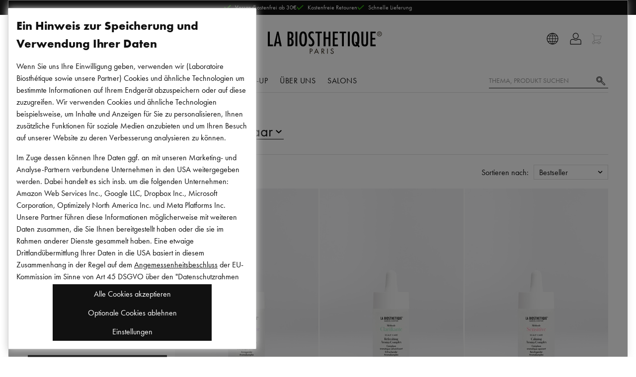

--- FILE ---
content_type: text/html
request_url: https://www.labiosthetique.at/haarpflege-aromatherapie
body_size: 71408
content:
<!DOCTYPE html>
<html data-vue-meta-server-rendered lang="de-AT" data-vue-meta="lang">
  <head><!-- index for default theme -->
  	<title data-vue-meta="true">Aromatherapie &amp; Aromapflege für die Kopfhaut | La Biosthetique</title>
		<meta data-vue-meta="true" charset="utf-8"><meta data-vue-meta="true" name="viewport" content="width=device-width, initial-scale=1, minimal-ui"><meta data-vue-meta="true" data-vmid="robots" name="robots" content="index, follow"><meta data-vue-meta="true" name="mobile-web-app-capable" content="yes"><meta data-vue-meta="true" name="theme-color" content="#ffffff"><meta data-vue-meta="true" name="apple-mobile-web-app-status-bar-style" content="#ffffff"><meta data-vue-meta="true" data-vmid="description" name="description" content="Aromapflege für die Kopfhaut aus unserer vielfältigen Auswahl an Haarpflegeprodukten bestellen. Gratis Versand ab 30 € innerhalb DE!">
		<meta name="generator" content="Vue Storefront">
    <meta name="viewport" content="width=device-width, initial-scale=1.0, maximum-scale=1.0" />
    <link data-vue-meta="true" rel="icon" type="image/png" href="/assets/favicon-32x32.png" sizes="32x32"><link data-vue-meta="true" rel="icon" type="image/png" href="/assets/favicon-16x16.png" sizes="16x16"><link data-vue-meta="true" rel="apple-touch-icon" href="/assets/apple-touch-icon.png"><link data-vue-meta="true" rel="apple-touch-startup-image" href="/assets/apple_splash_2048.png" sizes="2048x2732"><link data-vue-meta="true" rel="apple-touch-startup-image" href="/assets/apple_splash_1668.png" sizes="1668x2224"><link data-vue-meta="true" rel="apple-touch-startup-image" href="/assets/apple_splash_1536.png" sizes="1536x2048"><link data-vue-meta="true" rel="apple-touch-startup-image" href="/assets/apple_splash_1125.png" sizes="1125x2436"><link data-vue-meta="true" rel="apple-touch-startup-image" href="/assets/apple_splash_1242.png" sizes="1242x2208"><link data-vue-meta="true" rel="apple-touch-startup-image" href="/assets/apple_splash_750.png" sizes="750x1334"><link data-vue-meta="true" rel="apple-touch-startup-image" href="/assets/apple_splash_640.png" sizes="640x1136"><link data-vue-meta="true" rel="dns-prefetch" href="//styla-prod.us.imgix.net"><link data-vue-meta="true" rel="dns-prefetch" href="//client-scripts.styla.com"><link data-vue-meta="true" rel="dns-prefetch" href="//redpanda.styla.com"><link data-vue-meta="true" rel="canonical" href="https://www.labiosthetique.at/haarpflege-aromatherapie">
		<script data-vue-meta="true" src="/dist/webcomponents/vendor/custom-elements-es5-adapter.js" async="false"></script><script data-vue-meta="true" src="/dist/webcomponents/vendor/webcomponents-loader.js" async="false"></script><script data-vue-meta="true" src="/dist/webcomponents/bundle.js" async="false"></script><script data-vue-meta="true" src="https://engine.styla.com/init.js" async="true"></script>
		<link rel="preload" href="/dist/manifest.e0a118a77440593a2d6e.js" as="script"><link rel="preload" href="/dist/vendor.e0a118a77440593a2d6e.js" as="script"><link rel="preload" href="/dist/app.e0a118a77440593a2d6e.js" as="script"><link rel="preload" href="/dist/vsf-layout-default.e0a118a77440593a2d6e.js" as="script"><link rel="preload" href="/dist/vsf-search-panel.e0a118a77440593a2d6e.js" as="script"><link rel="preload" href="/dist/vsf-category.e0a118a77440593a2d6e.js" as="script"><link rel="preload" href="/dist/vsf-layout-default~vsf-layout-hr~vsf-layout-styleguide.e0a118a77440593a2d6e.js" as="script"><link rel="prefetch" href="/dist/dayjs-locales-da.e0a118a77440593a2d6e.js"><link rel="prefetch" href="/dist/dayjs-locales-de.e0a118a77440593a2d6e.js"><link rel="prefetch" href="/dist/dayjs-locales-en.e0a118a77440593a2d6e.js"><link rel="prefetch" href="/dist/dayjs-locales-es.e0a118a77440593a2d6e.js"><link rel="prefetch" href="/dist/dayjs-locales-fr.e0a118a77440593a2d6e.js"><link rel="prefetch" href="/dist/dayjs-locales-it.e0a118a77440593a2d6e.js"><link rel="prefetch" href="/dist/dayjs-locales-nl.e0a118a77440593a2d6e.js"><link rel="prefetch" href="/dist/dayjs-locales-pl.e0a118a77440593a2d6e.js"><link rel="prefetch" href="/dist/vendors~bodybuilder.e0a118a77440593a2d6e.js"><link rel="prefetch" href="/dist/vendors~vsf-category.e0a118a77440593a2d6e.js"><link rel="prefetch" href="/dist/vendors~vsf-graphql.e0a118a77440593a2d6e.js"><link rel="prefetch" href="/dist/vendors~vsf-product.e0a118a77440593a2d6e.js"><link rel="prefetch" href="/dist/vsf-checkout.e0a118a77440593a2d6e.js"><link rel="prefetch" href="/dist/vsf-checkout~vsf-layout-default~vsf-my-account~vsf-newsletter.e0a118a77440593a2d6e.js"><link rel="prefetch" href="/dist/vsf-checkout~vsf-my-account.e0a118a77440593a2d6e.js"><link rel="prefetch" href="/dist/vsf-checkout~vsf-my-account~vsf-salon.e0a118a77440593a2d6e.js"><link rel="prefetch" href="/dist/vsf-checkout~vsf-salon.e0a118a77440593a2d6e.js"><link rel="prefetch" href="/dist/vsf-contact.e0a118a77440593a2d6e.js"><link rel="prefetch" href="/dist/vsf-contact~vsf-product.e0a118a77440593a2d6e.js"><link rel="prefetch" href="/dist/vsf-error.e0a118a77440593a2d6e.js"><link rel="prefetch" href="/dist/vsf-factfinder.e0a118a77440593a2d6e.js"><link rel="prefetch" href="/dist/vsf-head-img-banners-de_main-image-json.e0a118a77440593a2d6e.js"><link rel="prefetch" href="/dist/vsf-head-img-banners-de_promoted_offers-json.e0a118a77440593a2d6e.js"><link rel="prefetch" href="/dist/vsf-head-img-banners-it_main-image-json.e0a118a77440593a2d6e.js"><link rel="prefetch" href="/dist/vsf-head-img-banners-it_promoted_offers-json.e0a118a77440593a2d6e.js"><link rel="prefetch" href="/dist/vsf-head-img-main-image-json.e0a118a77440593a2d6e.js"><link rel="prefetch" href="/dist/vsf-head-img-promoted_offers-json.e0a118a77440593a2d6e.js"><link rel="prefetch" href="/dist/vsf-head-img-slider-json.e0a118a77440593a2d6e.js"><link rel="prefetch" href="/dist/vsf-layout-default~vsf-layout-hr~vsf-layout-minimal.e0a118a77440593a2d6e.js"><link rel="prefetch" href="/dist/vsf-layout-empty.e0a118a77440593a2d6e.js"><link rel="prefetch" href="/dist/vsf-layout-hr.e0a118a77440593a2d6e.js"><link rel="prefetch" href="/dist/vsf-layout-minimal.e0a118a77440593a2d6e.js"><link rel="prefetch" href="/dist/vsf-layout-styleguide.e0a118a77440593a2d6e.js"><link rel="prefetch" href="/dist/vsf-maintenance.e0a118a77440593a2d6e.js"><link rel="prefetch" href="/dist/vsf-microcart.e0a118a77440593a2d6e.js"><link rel="prefetch" href="/dist/vsf-my-account.e0a118a77440593a2d6e.js"><link rel="prefetch" href="/dist/vsf-my-account~vsf-wishlist.e0a118a77440593a2d6e.js"><link rel="prefetch" href="/dist/vsf-newsletter-thank-you.e0a118a77440593a2d6e.js"><link rel="prefetch" href="/dist/vsf-newsletter.e0a118a77440593a2d6e.js"><link rel="prefetch" href="/dist/vsf-order-confirmation.e0a118a77440593a2d6e.js"><link rel="prefetch" href="/dist/vsf-password-reset.e0a118a77440593a2d6e.js"><link rel="prefetch" href="/dist/vsf-product.e0a118a77440593a2d6e.js"><link rel="prefetch" href="/dist/vsf-redirect.e0a118a77440593a2d6e.js"><link rel="prefetch" href="/dist/vsf-salon-affiliate.e0a118a77440593a2d6e.js"><link rel="prefetch" href="/dist/vsf-salon.e0a118a77440593a2d6e.js"><link rel="prefetch" href="/dist/vsf-search-adapter-0.e0a118a77440593a2d6e.js"><link rel="prefetch" href="/dist/vsf-search-adapter-1.e0a118a77440593a2d6e.js"><link rel="prefetch" href="/dist/vsf-sidebar-menu.e0a118a77440593a2d6e.js"><link rel="prefetch" href="/dist/vsf-styla-static.e0a118a77440593a2d6e.js"><link rel="prefetch" href="/dist/vsf-wishlist.e0a118a77440593a2d6e.js"><link rel="prefetch" href="/dist/webcomponents/bundle.js"><link rel="prefetch" href="/dist/webcomponents/vendor/bundles/webcomponents-ce.js"><link rel="prefetch" href="/dist/webcomponents/vendor/bundles/webcomponents-sd-ce-pf.js"><link rel="prefetch" href="/dist/webcomponents/vendor/bundles/webcomponents-sd-ce.js"><link rel="prefetch" href="/dist/webcomponents/vendor/bundles/webcomponents-sd.js"><link rel="prefetch" href="/dist/webcomponents/vendor/custom-elements-es5-adapter.js"><link rel="prefetch" href="/dist/webcomponents/vendor/webcomponents-bundle.js"><link rel="prefetch" href="/dist/webcomponents/vendor/webcomponents-loader.js">
		<style data-vue-ssr-id="29cc6190:0 9a10842e:0 171893e4:0 7534aaea:0 2ee8c0a4:0 7c85f941:0 5f23f2ac:0 6688cdc4:0 09601da8:0 de6b2a50:0 4a69490c:0 7c02714f:0 02bdc1bb:0 49993456:0 e3981b96:0 828a0ffe:0 438d0f7a:0 350be7c8:0 ea176bea:0 5123bebe:0 e29eaa64:0 db7efa4a:0 233eee91:0 f697924c:0 1f7fc6f7:0 649135a7:0 32d014ed:0 5127d9f4:0 21ec62e6:0 a80ad23e:0 0577f973:0 377cd4f8:0 6458cd8c:0 27fb3134:0 f72da8fa:0 182e5784:0 d68d9844:0 41e7386e:0 5a94b27c:0 2cdef13e:0">.slick-track[data-v-e4caeaf8]{position:relative;top:0;left:0;display:block;-webkit-transform:translateZ(0);transform:translateZ(0)}.slick-track.slick-center[data-v-e4caeaf8]{margin-left:auto;margin-right:auto}.slick-track[data-v-e4caeaf8]:after,.slick-track[data-v-e4caeaf8]:before{display:table;content:""}.slick-track[data-v-e4caeaf8]:after{clear:both}.slick-loading .slick-track[data-v-e4caeaf8]{visibility:hidden}.slick-slide[data-v-e4caeaf8]{display:none;float:left;height:100%;min-height:1px}[dir=rtl] .slick-slide[data-v-e4caeaf8]{float:right}.slick-slide img[data-v-e4caeaf8]{display:block}.slick-slide.slick-loading img[data-v-e4caeaf8]{display:none}.slick-slide.dragging img[data-v-e4caeaf8]{pointer-events:none}.slick-initialized .slick-slide[data-v-e4caeaf8]{display:block}.slick-loading .slick-slide[data-v-e4caeaf8]{visibility:hidden}.slick-vertical .slick-slide[data-v-e4caeaf8]{display:block;height:auto;border:1px solid transparent}.slick-arrow.slick-hidden[data-v-21137603]{display:none}.slick-slider[data-v-3d1a4f76]{position:relative;display:block;-webkit-box-sizing:border-box;box-sizing:border-box;-webkit-user-select:none;-moz-user-select:none;-ms-user-select:none;user-select:none;-webkit-touch-callout:none;-khtml-user-select:none;-ms-touch-action:pan-y;touch-action:pan-y;-webkit-tap-highlight-color:transparent}.slick-list[data-v-3d1a4f76]{position:relative;display:block;overflow:hidden;margin:0;padding:0;-webkit-transform:translateZ(0);transform:translateZ(0)}.slick-list[data-v-3d1a4f76]:focus{outline:none}.slick-list.dragging[data-v-3d1a4f76]{cursor:pointer;cursor:hand}
#app[data-v-e52cce30]{max-width:100vw;overflow-x:hidden}

.slick-next:before{background-image:url("data:image/svg+xml,%3Csvg version='1.1' xmlns='http://www.w3.org/2000/svg' viewBox='0 0 19 32'%3E%3Cpath fill='currentColor' d='M1.011 31.933l-0.674-0.674 15.36-15.158-15.36-15.36 0.674-0.674 16.034 16.034z'%3E%3C/path%3E%3C/svg%3E");background-size:contain;background-repeat:no-repeat}.slick-prev:before{background-image:url("data:image/svg+xml,%3Csvg xmlns='http://www.w3.org/2000/svg' viewBox='0 0 19 32'%3E%3Cpath fill='currentColor' d='M16.034 31.933l-16.034-16.034 16.034-15.832 0.674 0.674-15.36 15.158 15.36 15.36z'%3E%3C/path%3E%3C/svg%3E");background-size:contain;background-repeat:no-repeat}h1,.h1,.page-title{font-family:"Schnyder S","Genath Display", Cambria, "Hoefler Text", Utopia, "Liberation Serif", "Nimbus Roman No9 L Regular", Times, "Times New Roman", serif;font-weight:300;font-style:italic;letter-spacing:-.0125rem;-webkit-font-smoothing:antialiased;-moz-osx-font-smoothing:grayscale;font-size:var(--font-size-h1);line-height:1}html,body,div,span,applet,object,iframe,h1,h2,h3,h4,h5,h6,p,blockquote,pre,a,abbr,acronym,address,big,cite,code,del,dfn,em,img,ins,kbd,q,s,samp,small,strike,strong,sub,sup,tt,var,b,u,i,center,dl,dt,dd,ol,ul,li,fieldset,form,label,legend,table,caption,tbody,tfoot,thead,tr,th,td,article,aside,canvas,details,embed,figure,figcaption,footer,header,hgroup,menu,nav,output,ruby,section,summary,time,mark,audio,video{margin:0;padding:0;border:0;font-size:100%;font:inherit;vertical-align:baseline}article,aside,details,figcaption,figure,footer,header,hgroup,menu,nav,section{display:block}body{line-height:1}ol,ul{list-style:none}blockquote,q{quotes:none}blockquote:before,blockquote:after,q:before,q:after{content:'';content:none}table{border-collapse:collapse;border-spacing:0}@font-face{font-family:"Futura PT";font-style:normal;font-weight:400;src:url("/assets/fonts/futura.woff") format("woff"),url("/assets/fonts/futura.woff2") format("woff2")}@font-face{font-family:"Futura PT";font-style:normal;font-weight:600;src:url("/assets/fonts/futura-bold.woff") format("woff"),url("/assets/fonts/futura-bold.woff2") format("woff2")}@font-face{font-family:"Schnyder S";font-style:normal;font-weight:600;src:url("/assets/fonts/SchnyderS-Demi-Web.ttf") format("truetype"),url("/assets/fonts/SchnyderS-Demi-Web.otf") format("opentype"),url("/assets/fonts/SchnyderS-Demi-Web.eot?") format("eot"),url("/assets/fonts/SchnyderS-Demi-Web.woff") format("woff"),url("/assets/fonts/SchnyderS-Demi-Web.woff2") format("woff2")}@font-face{font-family:"Schnyder S";font-style:italic;font-weight:600;src:url("/assets/fonts/SchnyderS-DemiItalic-Web.ttf") format("truetype"),url("/assets/fonts/SchnyderS-DemiItalic-Web.otf") format("opentype"),url("/assets/fonts/SchnyderS-DemiItalic-Web.eot?") format("eot"),url("/assets/fonts/SchnyderS-DemiItalic-Web.woff") format("woff"),url("/assets/fonts/SchnyderS-DemiItalic-Web.woff2") format("woff2")}:root{--page-container-margin-x: 0;--page-container-padding-x: .5rem;--section-container-padding: 1rem;--section-container-padding-lg: 1.5rem;--font-size-h1: 2rem;--font-size-h2: 1.5rem;--font-size-h3: 1.25rem;--font-size-h4: 1rem;--font-size-h5: .875rem;--font-size-h6: .75rem;--font-size-sm: .875rem;--font-size-xs: .75rem}@media (min-width: 375px){:root{--page-container-padding-x: 1rem}}@media (min-width: 576px){:root{--page-container-margin-x: auto}}@media (min-width: 1200px){:root{--page-container-padding-x: 0}}@media (min-width: 768px){:root{--section-container-padding: 1.5rem}}@media (min-width: 768px){:root{--section-container-padding-lg: 3.75rem}}*,*::before,*::after{-webkit-box-sizing:border-box;box-sizing:border-box;scrollbar-width:16px}*::-webkit-scrollbar{width:10px}*::-webkit-scrollbar-thumb{border-radius:5px;background-color:#999;width:10px;border:none}html{font-family:sans-serif;line-height:1.15;-webkit-text-size-adjust:100%;-webkit-tap-highlight-color:rgba(0,0,0,0);scroll-behavior:smooth}article,aside,figcaption,figure,footer,header,hgroup,main,nav,section{display:block}body{margin:0;font-family:"Futura PT",-apple-system, BlinkMacSystemFont, "Segoe UI", "Roboto", "Oxygen", "Ubuntu", "Cantarell", "Fira Sans", "Droid Sans", "Helvetica Neue", sans-serif;font-size:1rem;font-weight:400;line-height:1.5;color:#111;text-align:left;background-color:#fff}[tabindex="-1"]:focus:not(:focus-visible){outline:0 !important}hr{-webkit-box-sizing:content-box;box-sizing:content-box;overflow:visible;height:1px;border:none;background:#ddd}h1,h2,h3,h4,h5,h6{margin-top:0;margin-bottom:.5rem}p{margin-top:0;margin-bottom:1rem}abbr[title],abbr[data-original-title]{text-decoration:underline;-webkit-text-decoration:underline dotted;text-decoration:underline dotted;cursor:help;border-bottom:0;text-decoration-skip-ink:none}address{margin-bottom:1rem;font-style:normal;line-height:inherit}ol,ul,dl{margin-top:0;margin-bottom:1rem}ol ol,ul ul,ol ul,ul ol{margin-bottom:0}dt{font-weight:700}dd{margin-bottom:.5rem;margin-left:0}blockquote{margin:0 0 1rem}b,strong{font-weight:bolder}small{font-size:80%}sub,sup{position:relative;font-size:75%;line-height:0;vertical-align:baseline}sub{bottom:-.25em}sup{top:-.5em}a{color:#111;text-decoration:none;background-color:transparent}@media (hover: hover){a:hover{text-decoration:none}}a:not([href]){color:inherit;text-decoration:none}@media (hover: hover){a:not([href]):hover{color:inherit;text-decoration:none}}pre,code,kbd,samp{font-family:'SFMono-Regular, Menlo, Monaco, Consolas, "Liberation Mono", "Courier New", monospace';font-size:1em}pre{margin-top:0;margin-bottom:1rem;overflow:auto}figure{margin:0 0 1rem}img{vertical-align:middle;border-style:none}svg{overflow:hidden;vertical-align:middle}table{border-collapse:collapse}caption{padding-top:.75rem;padding-bottom:.75rem;color:#999;text-align:left;caption-side:bottom}th{text-align:inherit}label{display:inline-block;margin-bottom:.5rem}button{border-radius:0}button:focus{outline:1px dotted;outline:5px auto -webkit-focus-ring-color}input,button,select,optgroup,textarea{margin:0;font-family:inherit;font-size:inherit;line-height:inherit}button,input{overflow:visible}button,select{text-transform:none}select{word-wrap:normal}button,[type="button"],[type="reset"],[type="submit"]{-webkit-appearance:button}button:not(:disabled),[type="button"]:not(:disabled),[type="reset"]:not(:disabled),[type="submit"]:not(:disabled){cursor:pointer}button::-moz-focus-inner,[type="button"]::-moz-focus-inner,[type="reset"]::-moz-focus-inner,[type="submit"]::-moz-focus-inner{padding:0;border-style:none}input[type="radio"],input[type="checkbox"]{-webkit-box-sizing:border-box;box-sizing:border-box;padding:0}input[type="date"],input[type="time"],input[type="datetime-local"],input[type="month"]{-webkit-appearance:listbox}textarea{overflow:auto;resize:vertical}fieldset{min-width:0;padding:0;margin:0;border:0}legend{display:block;width:100%;max-width:100%;padding:0;margin-bottom:.5rem;font-size:1.5rem;line-height:inherit;color:inherit;white-space:normal}progress{vertical-align:baseline}[type="number"]::-webkit-inner-spin-button,[type="number"]::-webkit-outer-spin-button{height:auto}[type="search"]{outline-offset:-2px;-webkit-appearance:none}[type="search"]::-webkit-search-decoration{-webkit-appearance:none}::-webkit-file-upload-button{font:inherit;-webkit-appearance:button}output{display:inline-block}summary{display:list-item;cursor:pointer}template{display:none}[hidden]{display:none !important}#viewport{margin:auto}@media (min-width: 1200px){#viewport{width:1200px}}@media (min-width: 1024px) and (max-width: 1199px){#viewport{width:1024px}}@media (min-width: 900px) and (max-width: 1023px){#viewport{width:900px}}@media (min-width: 768px) and (max-width: 899px){#viewport{width:768px}}@media (min-width: 544px) and (max-width: 767px){#viewport{width:544px}}@media (min-width: 400px) and (max-width: 543px){#viewport{width:400px}}@media (min-width: 375px) and (max-width: 399px){#viewport{width:375px}}.page{-moz-osx-font-smoothing:grayscale}.cl-transparent{color:rgba(0,0,0,0)}.cl-brand{color:#111}.cl-brand-contrast{color:#fff}.cl-black{color:#000}.cl-white{color:#fff}.cl-white-smoke{color:#f2f2f2}.cl-white-smoke-dark{color:#f4f4f4}.cl-gainsboro{color:#e0e0e0}.cl-silver{color:#ddd}.cl-gray{color:#767676}.cl-mid-gray{color:#767676}.cl-suva-gray{color:#8e8e8e}.cl-matterhorn{color:#4f4f4f}.cl-burnt-sienna{color:#db1a1a}.cl-buccaneer{color:#755}.cl-green{color:#1e8600}.cl-puerto-rico{color:#4dba87}.cl-mine-shaft{color:#333}.cl-primary{color:#111}.\:cl-primary:hover{color:#111}.cl-primary-contrast{color:#fff}.\:cl-primary-contrast:hover{color:#fff}.cl-secondary{color:#767676}.\:cl-secondary:hover{color:#4f4f4f}.cl-secondary-contrast{color:#111}.\:cl-secondary-contrast:hover{color:#111}.cl-accent{color:#4f4f4f}.\:cl-accent:hover{color:#000}.cl-tertiary{color:#ddd}.cl-success{color:#4dba87}.cl-warning{color:#755}.cl-error{color:#db1a1a}.cl-bg-primary{color:#fff}.\:cl-bg-primary:hover{color:#ddd}.cl-bg-secondary{color:#f2f2f2}.\:cl-bg-secondary:hover{color:#e0e0e0}.cl-bg-tertiary{color:#8e8e8e}.cl-bg-black{color:#111}.cl-brdr-primary{color:#ddd}.cl-brdr-secondary{color:#e0e0e0}.bg-cl-transparent{background-color:rgba(0,0,0,0)}.bg-cl-brand{background-color:#111}.bg-cl-brand-contrast{background-color:#fff}.bg-cl-black{background-color:#111}.bg-cl-white{background-color:#fff}.bg-cl-white-smoke{background-color:#f2f2f2}.bg-cl-white-smoke-dark{background-color:#f4f4f4}.bg-cl-gainsboro{background-color:#e0e0e0}.bg-cl-silver{background-color:#ddd}.bg-cl-gray{background-color:#767676}.bg-cl-mid-gray{background-color:#767676}.bg-cl-suva-gray{background-color:#8e8e8e}.bg-cl-matterhorn{background-color:#4f4f4f}.bg-cl-burnt-sienna{background-color:#db1a1a}.bg-cl-buccaneer{background-color:#755}.bg-cl-green{background-color:#1e8600}.bg-cl-puerto-rico{background-color:#4dba87}.bg-cl-mine-shaft{background-color:#333}.bg-cl-primary{background-color:#fff}.\:bg-cl-primary:hover{background-color:#ddd}.bg-cl-secondary{background-color:#f2f2f2}.\:bg-cl-secondary:hover{background-color:#e0e0e0}.bg-cl-tertiary{background-color:#8e8e8e}.bg-cl-th-primary{background-color:#111}.\:bg-cl-th-primary:hover{background-color:#111}.bg-cl-th-primary-contrast{background-color:#fff}.\:bg-cl-th-primary-contrast:hover{background-color:#fff}.bg-cl-th-secondary{background-color:#767676}.\:bg-cl-th-secondary:hover{background-color:#4f4f4f}.bg-cl-th-secondary-contrast{background-color:#111}.\:bg-cl-th-secondary-contrast:hover{background-color:#111}.bg-cl-th-accent{background-color:#4f4f4f}.\:bg-cl-th-accent:hover{background-color:#000}.bg-cl-th-tertiary{background-color:#ddd}.bg-cl-th-success{background-color:#4dba87}.bg-cl-th-warning{background-color:#755}.bg-cl-th-error{background-color:#db1a1a}.chevron-down-icon{font-size:65%}.inline-flex{display:-ms-inline-flexbox;display:inline-flex}.flex-column{-ms-flex-direction:column;flex-direction:column}.flex-row{-ms-flex-direction:row;flex-direction:row}.flex{display:-ms-flexbox;display:flex}.flex-nowrap{-ms-flex-wrap:nowrap;flex-wrap:nowrap}.flex-wrap{-ms-flex-wrap:wrap;flex-wrap:wrap}.grid{display:grid}.grid--columns{grid-auto-flow:column}.flex-center{display:-ms-flexbox;display:flex;-ms-flex-pack:center;justify-content:center;-ms-flex-align:center;align-items:center}.block{display:block}.flex-full{-ms-flex-negative:0;flex-shrink:0}.center-self{-ms-flex-item-align:center;align-self:center}.end-self{-ms-flex-item-align:end;align-self:flex-end;margin:1rem .25rem;height:42px}.align-center{-ms-flex-align:center;align-items:center}.align-items-baseline{-ms-flex-align:baseline;align-items:baseline}.justify-content-between{-ms-flex-pack:justify;justify-content:space-between}.justify-content-end{-ms-flex-pack:end;justify-content:end}.justify-content-left{-ms-flex-pack:left;justify-content:left}.relative{position:relative}.absolute{position:absolute}.fixed{position:fixed}.border-box{-webkit-box-sizing:border-box;box-sizing:border-box}.fullscreen{top:0;bottom:0;left:0;right:0}.w-100{width:100%}.w-75{width:75%}.w-auto{width:auto}.h-100{height:100%}.h-75{height:75%}.w-50{width:50%}.mw-75{max-width:75%}.mw-100{max-width:100%}.text-center{text-align:center}.text-left{text-align:left}.sticky{position:-webkit-sticky;position:sticky;top:1rem}.no-wrap{white-space:nowrap}.splitted{display:grid;grid-template-columns:repeat(2, 1fr);-webkit-column-gap:1.5rem;-moz-column-gap:1.5rem;column-gap:1.5rem}@media (max-width: 991.98px){.splitted{grid-template-columns:1fr;row-gap:1.5rem}}.full-space-between{display:-ms-flexbox;display:flex;-ms-flex-pack:justify;justify-content:space-between;width:100%;-ms-flex-align:center;align-items:center}@media (max-width: 767.98px){.w-100-sm{width:100%}}.sidebar-grid{display:grid;grid-template-columns:.33fr 1fr;-webkit-column-gap:1.5rem;-moz-column-gap:1.5rem;column-gap:1.5rem}@media (max-width: 991.98px){.sidebar-grid{grid-auto-flow:row;grid-template-columns:1fr}}.sidebar-grid__section{margin-left:auto;margin-right:auto;width:100%}@media (max-width: 991.98px){.sidebar-grid__section{padding:.75rem 0;overflow-x:hidden}}.secondary-block{padding:var(--section-container-padding);background-color:#f4f4f4}.container{margin-left:var(--page-container-margin-x);margin-right:var(--page-container-margin-x);padding-left:var(--page-container-padding-x);padding-right:var(--page-container-padding-x)}.container-fluid{padding-right:1rem;padding-left:1rem}@media (min-width: 576px) and (max-width: 767.98px){.container{width:560px;max-width:100%}}@media (min-width: 768px) and (max-width: 991.98px){.container{max-width:100%}}@media (min-width: 992px) and (max-width: 1199.98px){.container{max-width:100%}}@media (min-width: 1200px){.container{width:calc(1200px - 2rem);max-width:100%}}.row{-webkit-box-sizing:border-box;box-sizing:border-box;display:-ms-flexbox;display:flex;-ms-flex:0 1 auto;flex:0 1 auto;-ms-flex-direction:row;flex-direction:row;-ms-flex-wrap:wrap;flex-wrap:wrap;margin-right:-8px;margin-left:-8px}.row.reverse{-ms-flex-direction:row-reverse;flex-direction:row-reverse}.col.reverse{-ms-flex-direction:column-reverse;flex-direction:column-reverse}[class^="col-"]{-webkit-box-sizing:border-box;box-sizing:border-box;-ms-flex:0 0 auto;flex:0 0 auto;-ms-flex-preferred-size:100%;flex-basis:100%;padding-right:8px;padding-left:8px;max-width:100%}[class^="col-xs"],[class*=" col-xs"]{-webkit-box-sizing:border-box;box-sizing:border-box;-ms-flex:0 0 auto;flex:0 0 auto;padding-right:8px;padding-left:8px}.col-xs{-ms-flex-positive:1;flex-grow:1;-ms-flex-preferred-size:0;flex-basis:0;max-width:100%}.col-xs-1{-ms-flex-preferred-size:8.33333333%;flex-basis:8.33333333%;max-width:8.33333333%}.col-xs-2{-ms-flex-preferred-size:16.66666667%;flex-basis:16.66666667%;max-width:16.66666667%}.col-xs-3{-ms-flex-preferred-size:25%;flex-basis:25%;max-width:25%}.col-xs-4{-ms-flex-preferred-size:33.33333333%;flex-basis:33.33333333%;max-width:33.33333333%}.col-xs-5{-ms-flex-preferred-size:41.66666667%;flex-basis:41.66666667%;max-width:41.66666667%}.col-xs-6{-ms-flex-preferred-size:50%;flex-basis:50%;max-width:50%}.col-xs-7{-ms-flex-preferred-size:58.33333333%;flex-basis:58.33333333%;max-width:58.33333333%}.col-xs-8{-ms-flex-preferred-size:66.66666667%;flex-basis:66.66666667%;max-width:66.66666667%}.col-xs-9{-ms-flex-preferred-size:75%;flex-basis:75%;max-width:75%}.col-xs-10{-ms-flex-preferred-size:83.33333333%;flex-basis:83.33333333%;max-width:83.33333333%}.col-xs-11{-ms-flex-preferred-size:91.66666667%;flex-basis:91.66666667%;max-width:91.66666667%}.col-xs-12{-ms-flex-preferred-size:100%;flex-basis:100%;max-width:100%}.col-xs-offset-0{margin-left:0}.col-xs-offset-1{margin-left:8.33333333%}.col-xs-offset-2{margin-left:16.66666667%}.col-xs-offset-3{margin-left:25%}.col-xs-offset-4{margin-left:33.33333333%}.col-xs-offset-5{margin-left:41.66666667%}.col-xs-offset-6{margin-left:50%}.col-xs-offset-7{margin-left:58.33333333%}.col-xs-offset-8{margin-left:66.66666667%}.col-xs-offset-9{margin-left:75%}.col-xs-offset-10{margin-left:83.33333333%}.col-xs-offset-11{margin-left:91.66666667%}.start-xs{-ms-flex-pack:start;justify-content:flex-start;text-align:start}.center-xs{-ms-flex-pack:center;justify-content:center;text-align:center}.end-xs{-ms-flex-pack:end;justify-content:flex-end;text-align:end}.top-xs{-ms-flex-align:start;align-items:flex-start}.middle-xs{-ms-flex-align:center;align-items:center}.bottom-xs{-ms-flex-align:end;align-items:flex-end}.around-xs{-ms-flex-pack:distribute;justify-content:space-around}.between-xs{-ms-flex-pack:justify;justify-content:space-between}.first-xs{-ms-flex-order:-1;order:-1}.last-xs{-ms-flex-order:1;order:1}.initial-order-xs{-ms-flex-order:initial;order:initial}@media only screen and (min-width: 576px){.col-sm{-ms-flex-positive:1;flex-grow:1;-ms-flex-preferred-size:0;flex-basis:0;max-width:100%}.col-sm-1{-ms-flex-preferred-size:8.33333333%;flex-basis:8.33333333%;max-width:8.33333333%}.col-sm-2{-ms-flex-preferred-size:16.66666667%;flex-basis:16.66666667%;max-width:16.66666667%}.col-sm-3{-ms-flex-preferred-size:25%;flex-basis:25%;max-width:25%}.col-sm-4{-ms-flex-preferred-size:33.33333333%;flex-basis:33.33333333%;max-width:33.33333333%}.col-sm-5{-ms-flex-preferred-size:41.66666667%;flex-basis:41.66666667%;max-width:41.66666667%}.col-sm-6{-ms-flex-preferred-size:50%;flex-basis:50%;max-width:50%}.col-sm-7{-ms-flex-preferred-size:58.33333333%;flex-basis:58.33333333%;max-width:58.33333333%}.col-sm-8{-ms-flex-preferred-size:66.66666667%;flex-basis:66.66666667%;max-width:66.66666667%}.col-sm-9{-ms-flex-preferred-size:75%;flex-basis:75%;max-width:75%}.col-sm-10{-ms-flex-preferred-size:83.33333333%;flex-basis:83.33333333%;max-width:83.33333333%}.col-sm-11{-ms-flex-preferred-size:91.66666667%;flex-basis:91.66666667%;max-width:91.66666667%}.col-sm-12{-ms-flex-preferred-size:100%;flex-basis:100%;max-width:100%}.col-sm-offset-0{margin-left:0}.col-sm-offset-1{margin-left:8.33333333%}.col-sm-offset-2{margin-left:16.66666667%}.col-sm-offset-3{margin-left:25%}.col-sm-offset-4{margin-left:33.33333333%}.col-sm-offset-5{margin-left:41.66666667%}.col-sm-offset-6{margin-left:50%}.col-sm-offset-7{margin-left:58.33333333%}.col-sm-offset-8{margin-left:66.66666667%}.col-sm-offset-9{margin-left:75%}.col-sm-offset-10{margin-left:83.33333333%}.col-sm-offset-11{margin-left:91.66666667%}.start-sm{-ms-flex-pack:start;justify-content:flex-start;text-align:start}.center-sm{-ms-flex-pack:center;justify-content:center;text-align:center}.end-sm{-ms-flex-pack:end;justify-content:flex-end;text-align:end}.top-sm{-ms-flex-align:start;align-items:flex-start}.middle-sm{-ms-flex-align:center;align-items:center}.bottom-sm{-ms-flex-align:end;align-items:flex-end}.around-sm{-ms-flex-pack:distribute;justify-content:space-around}.between-sm{-ms-flex-pack:justify;justify-content:space-between}.first-sm{-ms-flex-order:-1;order:-1}.last-sm{-ms-flex-order:1;order:1}.initial-order-sm{-ms-flex-order:initial;order:initial}}@media only screen and (min-width: 768px){.col-md,.col-md-1,.col-md-2,.col-md-3,.col-md-4,.col-md-5,.col-md-6,.col-md-7,.col-md-8,.col-md-9,.col-md-10,.col-md-11,.col-md-12,.col-md-offset-0,.col-md-offset-1,.col-md-offset-2,.col-md-offset-3,.col-md-offset-4,.col-md-offset-5,.col-md-offset-6,.col-md-offset-7,.col-md-offset-8,.col-md-offset-9,.col-md-offset-10,.col-md-offset-11,.col-md-offset-12{-webkit-box-sizing:border-box;box-sizing:border-box;-ms-flex:0 0 auto;flex:0 0 auto;padding-right:8px;padding-left:8px}.col-md{-ms-flex-positive:1;flex-grow:1;-ms-flex-preferred-size:0;flex-basis:0;max-width:100%}.col-md-1{-ms-flex-preferred-size:8.33333333%;flex-basis:8.33333333%;max-width:8.33333333%}.col-md-2{-ms-flex-preferred-size:16.66666667%;flex-basis:16.66666667%;max-width:16.66666667%}.col-md-3{-ms-flex-preferred-size:25%;flex-basis:25%;max-width:25%}.col-md-4{-ms-flex-preferred-size:33.33333333%;flex-basis:33.33333333%;max-width:33.33333333%}.col-md-5{-ms-flex-preferred-size:41.66666667%;flex-basis:41.66666667%;max-width:41.66666667%}.col-md-6{-ms-flex-preferred-size:50%;flex-basis:50%;max-width:50%}.col-md-7{-ms-flex-preferred-size:58.33333333%;flex-basis:58.33333333%;max-width:58.33333333%}.col-md-8{-ms-flex-preferred-size:66.66666667%;flex-basis:66.66666667%;max-width:66.66666667%}.col-md-9{-ms-flex-preferred-size:75%;flex-basis:75%;max-width:75%}.col-md-10{-ms-flex-preferred-size:83.33333333%;flex-basis:83.33333333%;max-width:83.33333333%}.col-md-11{-ms-flex-preferred-size:91.66666667%;flex-basis:91.66666667%;max-width:91.66666667%}.col-md-12{-ms-flex-preferred-size:100%;flex-basis:100%;max-width:100%}.col-md-offset-0{margin-left:0}.col-md-offset-1{margin-left:8.33333333%}.col-md-offset-2{margin-left:16.66666667%}.col-md-offset-3{margin-left:25%}.col-md-offset-4{margin-left:33.33333333%}.col-md-offset-5{margin-left:41.66666667%}.col-md-offset-6{margin-left:50%}.col-md-offset-7{margin-left:58.33333333%}.col-md-offset-8{margin-left:66.66666667%}.col-md-offset-9{margin-left:75%}.col-md-offset-10{margin-left:83.33333333%}.col-md-offset-11{margin-left:91.66666667%}.start-md{-ms-flex-pack:start;justify-content:flex-start;text-align:start}.center-md{-ms-flex-pack:center;justify-content:center;text-align:center}.end-md{-ms-flex-pack:end;justify-content:flex-end;text-align:end}.top-md{-ms-flex-align:start;align-items:flex-start}.middle-md{-ms-flex-align:center;align-items:center}.bottom-md{-ms-flex-align:end;align-items:flex-end}.around-md{-ms-flex-pack:distribute;justify-content:space-around}.between-md{-ms-flex-pack:justify;justify-content:space-between}.first-md{-ms-flex-order:-1;order:-1}.last-md{-ms-flex-order:1;order:1}.initial-order-md{-ms-flex-order:initial;order:initial}}@media only screen and (min-width: 992px){.col-lg,.col-lg-1,.col-lg-2,.col-lg-3,.col-lg-4,.col-lg-5,.col-lg-6,.col-lg-7,.col-lg-8,.col-lg-9,.col-lg-10,.col-lg-11,.col-lg-12,.col-lg-offset-0,.col-lg-offset-1,.col-lg-offset-2,.col-lg-offset-3,.col-lg-offset-4,.col-lg-offset-5,.col-lg-offset-6,.col-lg-offset-7,.col-lg-offset-8,.col-lg-offset-9,.col-lg-offset-10,.col-lg-offset-11,.col-lg-offset-12{-webkit-box-sizing:border-box;box-sizing:border-box;-ms-flex:0 0 auto;flex:0 0 auto;padding-right:8px;padding-left:8px}.col-lg{-ms-flex-positive:1;flex-grow:1;-ms-flex-preferred-size:0;flex-basis:0;max-width:100%}.col-lg-1{-ms-flex-preferred-size:8.33333333%;flex-basis:8.33333333%;max-width:8.33333333%}.col-lg-2{-ms-flex-preferred-size:16.66666667%;flex-basis:16.66666667%;max-width:16.66666667%}.col-lg-3{-ms-flex-preferred-size:25%;flex-basis:25%;max-width:25%}.col-lg-4{-ms-flex-preferred-size:33.33333333%;flex-basis:33.33333333%;max-width:33.33333333%}.col-lg-5{-ms-flex-preferred-size:41.66666667%;flex-basis:41.66666667%;max-width:41.66666667%}.col-lg-6{-ms-flex-preferred-size:50%;flex-basis:50%;max-width:50%}.col-lg-7{-ms-flex-preferred-size:58.33333333%;flex-basis:58.33333333%;max-width:58.33333333%}.col-lg-8{-ms-flex-preferred-size:66.66666667%;flex-basis:66.66666667%;max-width:66.66666667%}.col-lg-9{-ms-flex-preferred-size:75%;flex-basis:75%;max-width:75%}.col-lg-10{-ms-flex-preferred-size:83.33333333%;flex-basis:83.33333333%;max-width:83.33333333%}.col-lg-11{-ms-flex-preferred-size:91.66666667%;flex-basis:91.66666667%;max-width:91.66666667%}.col-lg-12{-ms-flex-preferred-size:100%;flex-basis:100%;max-width:100%}.col-lg-offset-0{margin-left:0}.col-lg-offset-1{margin-left:8.33333333%}.col-lg-offset-2{margin-left:16.66666667%}.col-lg-offset-3{margin-left:25%}.col-lg-offset-4{margin-left:33.33333333%}.col-lg-offset-5{margin-left:41.66666667%}.col-lg-offset-6{margin-left:50%}.col-lg-offset-7{margin-left:58.33333333%}.col-lg-offset-8{margin-left:66.66666667%}.col-lg-offset-9{margin-left:75%}.col-lg-offset-10{margin-left:83.33333333%}.col-lg-offset-11{margin-left:91.66666667%}.start-lg{-ms-flex-pack:start;justify-content:flex-start;text-align:start}.center-lg{-ms-flex-pack:center;justify-content:center;text-align:center}.end-lg{-ms-flex-pack:end;justify-content:flex-end;text-align:end}.top-lg{-ms-flex-align:start;align-items:flex-start}.middle-lg{-ms-flex-align:center;align-items:center}.bottom-lg{-ms-flex-align:end;align-items:flex-end}.around-lg{-ms-flex-pack:distribute;justify-content:space-around}.between-lg{-ms-flex-pack:justify;justify-content:space-between}.first-lg{-ms-flex-order:-1;order:-1}.last-lg{-ms-flex-order:1;order:1}.initial-order-lg{-ms-flex-order:initial;order:initial}}@media only screen and (min-width: 1200px){.col-xl,.col-xl-1,.col-xl-2,.col-xl-3,.col-xl-4,.col-xl-5,.col-xl-6,.col-xl-7,.col-xl-8,.col-xl-9,.col-xl-10,.col-xl-11,.col-xl-12,.col-xl-offset-0,.col-xl-offset-1,.col-xl-offset-2,.col-xl-offset-3,.col-xl-offset-4,.col-xl-offset-5,.col-xl-offset-6,.col-xl-offset-7,.col-xl-offset-8,.col-xl-offset-9,.col-xl-offset-10,.col-xl-offset-11,.col-xl-offset-12{-webkit-box-sizing:border-box;box-sizing:border-box;-ms-flex:0 0 auto;flex:0 0 auto;padding-right:8px;padding-left:8px}.col-xl{-ms-flex-positive:1;flex-grow:1;-ms-flex-preferred-size:0;flex-basis:0;max-width:100%}.col-xl-1{-ms-flex-preferred-size:8.33333333%;flex-basis:8.33333333%;max-width:8.33333333%}.col-xl-2{-ms-flex-preferred-size:16.66666667%;flex-basis:16.66666667%;max-width:16.66666667%}.col-xl-3{-ms-flex-preferred-size:25%;flex-basis:25%;max-width:25%}.col-xl-4{-ms-flex-preferred-size:33.33333333%;flex-basis:33.33333333%;max-width:33.33333333%}.col-xl-5{-ms-flex-preferred-size:41.66666667%;flex-basis:41.66666667%;max-width:41.66666667%}.col-xl-6{-ms-flex-preferred-size:50%;flex-basis:50%;max-width:50%}.col-xl-7{-ms-flex-preferred-size:58.33333333%;flex-basis:58.33333333%;max-width:58.33333333%}.col-xl-8{-ms-flex-preferred-size:66.66666667%;flex-basis:66.66666667%;max-width:66.66666667%}.col-xl-9{-ms-flex-preferred-size:75%;flex-basis:75%;max-width:75%}.col-xl-10{-ms-flex-preferred-size:83.33333333%;flex-basis:83.33333333%;max-width:83.33333333%}.col-xl-11{-ms-flex-preferred-size:91.66666667%;flex-basis:91.66666667%;max-width:91.66666667%}.col-xl-12{-ms-flex-preferred-size:100%;flex-basis:100%;max-width:100%}.col-xl-offset-0{margin-left:0}.col-xl-offset-1{margin-left:8.33333333%}.col-xl-offset-2{margin-left:16.66666667%}.col-xl-offset-3{margin-left:25%}.col-xl-offset-4{margin-left:33.33333333%}.col-xl-offset-5{margin-left:41.66666667%}.col-xl-offset-6{margin-left:50%}.col-xl-offset-7{margin-left:58.33333333%}.col-xl-offset-8{margin-left:66.66666667%}.col-xl-offset-9{margin-left:75%}.col-xl-offset-10{margin-left:83.33333333%}.col-xl-offset-11{margin-left:91.66666667%}.start-xl{-ms-flex-pack:start;justify-content:flex-start;text-align:start}.center-xl{-ms-flex-pack:center;justify-content:center;text-align:center}.end-xl{-ms-flex-pack:end;justify-content:flex-end;text-align:end}.top-xl{-ms-flex-align:start;align-items:flex-start}.middle-xl{-ms-flex-align:center;align-items:center}.bottom-xl{-ms-flex-align:end;align-items:flex-end}.around-xl{-ms-flex-pack:distribute;justify-content:space-around}.between-xl{-ms-flex-pack:justify;justify-content:space-between}.first-xl{-ms-flex-order:-1;order:-1}.last-xl{-ms-flex-order:1;order:1}.initial-order-xl{-ms-flex-order:initial;order:initial}}@media only screen and (max-width: 575px){.hidden-xs{display:none}}@media only screen and (min-width: 576px) and (max-width: 767px){.hidden-sm{display:none}}@media only screen and (min-width: 768px) and (max-width: 991px){.hidden-md{display:none}}@media only screen and (min-width: 992px) and (max-width: 1199px){.hidden-lg{display:none}}@media only screen and (min-width: 1200px){.hidden-xl{display:none}}.brdr-none{border:none}.brdr-1{border:1px solid}.brdr-top-1{border-top-width:1px;border-top-style:solid}.brdr-bottom-1{border-bottom-width:1px;border-bottom-style:solid}.brdr-left-1{border-left-width:1px;border-left-style:solid}.brdr-right-1{border-right-width:1px;border-right-style:solid}.brdr-square{border-radius:0}.brdr-circle{border-radius:50%}.brdr-cl-transparent{border-color:rgba(0,0,0,0)}.brdr-cl-brand{border-color:#111}.brdr-cl-brand-contrast{border-color:#fff}.brdr-cl-black{border-color:#000}.brdr-cl-white{border-color:#fff}.brdr-cl-white-smoke{border-color:#f2f2f2}.brdr-cl-white-smoke-dark{border-color:#f4f4f4}.brdr-cl-gainsboro{border-color:#e0e0e0}.brdr-cl-silver{border-color:#ddd}.brdr-cl-gray{border-color:#767676}.brdr-cl-mid-gray{border-color:#767676}.brdr-cl-suva-gray{border-color:#8e8e8e}.brdr-cl-matterhorn{border-color:#4f4f4f}.brdr-cl-burnt-sienna{border-color:#db1a1a}.brdr-cl-buccaneer{border-color:#755}.brdr-cl-green{border-color:#1e8600}.brdr-cl-puerto-rico{border-color:#4dba87}.brdr-cl-mine-shaft{border-color:#333}.brdr-cl-primary{border-color:#ddd}.brdr-cl-secondary{border-color:#e0e0e0}.brdr-cl-th-primary{border-color:#111}.\:brdr-cl-th-primary:hover{border-color:#111}.brdr-cl-th-primary-contrast{border-color:#fff}.\:brdr-cl-th-primary-contrast:hover{border-color:#fff}.brdr-cl-th-secondary{border-color:#767676}.\:brdr-cl-th-secondary:hover{border-color:#4f4f4f}.brdr-cl-th-secondary-contrast{border-color:#111}.\:brdr-cl-th-secondary-contrast:hover{border-color:#111}.brdr-cl-th-accent{border-color:#4f4f4f}.\:brdr-cl-th-accent:hover{border-color:#000}.brdr-cl-th-tertiary{border-color:#ddd}.brdr-cl-th-success{border-color:#4dba87}.brdr-cl-th-warning{border-color:#755}.brdr-cl-th-error{border-color:#db1a1a}.brdr-cl-bg-primary{border-color:#fff}.\:brdr-cl-bg-primary:hover{border-color:#ddd}.brdr-cl-bg-secondary{border-color:#f2f2f2}.\:brdr-cl-bg-secondary:hover{border-color:#e0e0e0}.brdr-cl-bg-tertiary{border-color:#8e8e8e}.brdr-cl-bg-black{border-color:#111}.m0{margin:0px}.m5{margin:5px}.m10{margin:10px}.m12{margin:12px}.m40{margin:40px}.m5p{margin:5%}.mx-auto{margin-left:auto;margin-right:auto}.mx0{margin-left:0px;margin-right:0px}.mx5{margin-left:5px;margin-right:5px}.mx10{margin-left:10px;margin-right:10px}.mx12{margin-left:12px;margin-right:12px}.mx25{margin-left:25px;margin-right:25px}.mx32{margin-left:32px;margin-right:32px}.mx40{margin-left:40px;margin-right:40px}.mx5p{margin-left:5%;margin-right:5%}.my0{margin-top:0px;margin-bottom:0px}.my5{margin-top:5px;margin-bottom:5px}.my10{margin-top:10px;margin-bottom:10px}.my12{margin-top:12px;margin-bottom:12px}.my15{margin-top:15px;margin-bottom:15px}.my20{margin-top:20px;margin-bottom:20px}.my30{margin-top:30px;margin-bottom:30px}.my5p{margin-top:5%;margin-bottom:5%}.mt-auto{margin-top:auto}.mt0{margin-top:0px}.mt5{margin-top:5px}.mt8{margin-top:8px}.mt10{margin-top:10px}.mt12{margin-top:12px}.mt15{margin-top:15px}.mt20{margin-top:20px}.mt25{margin-top:25px}.mt30{margin-top:30px}.mt40{margin-top:40px}.mt35{margin-top:35px}.mt50{margin-top:50px}.mt55{margin-top:55px}.mt60{margin-top:60px}.mt5p{margin-top:5%}.mb-auto{margin-bottom:auto}.mb0{margin-bottom:0px}.mb5{margin-bottom:5px}.mb10{margin-bottom:10px}.mb12{margin-bottom:12px}.mb15{margin-bottom:15px}.mb20{margin-bottom:20px}.mb25{margin-bottom:25px}.mb30{margin-bottom:30px}.mb35{margin-bottom:35px}.mb40{margin-bottom:40px}.mb45{margin-bottom:45px}.mb55{margin-bottom:55px}.mb60{margin-bottom:60px}.mb80{margin-bottom:80px}.mb5p{margin-bottom:5%}.ml-auto{margin-left:auto}.ml5{margin-left:5px}.ml10{margin-left:10px}.ml12{margin-left:12px}.ml15{margin-left:15px}.ml20{margin-left:20px}.ml30{margin-left:30px}.ml40{margin-left:40px}.ml5p{margin-left:5%}.mr0{margin-right:0px}.mr5{margin-right:5px}.mr10{margin-right:10px}.mr12{margin-right:12px}.mr15{margin-right:15px}.mr20{margin-right:20px}.mr35{margin-right:35px}.mr5p{margin-right:5%}.p0{padding:0px}.p5{padding:5px}.p10{padding:10px}.p12{padding:12px}.p15{padding:15px}.p20{padding:20px}.p25{padding:25px}.p45{padding:45px}.p50{padding:50px}.px0{padding-left:0px;padding-right:0px}.px2{padding-left:2px;padding-right:2px}.px10{padding-left:10px;padding-right:10px}.px15{padding-left:15px;padding-right:15px}.px20{padding-left:20px;padding-right:20px}.px25{padding-left:25px;padding-right:25px}.px40{padding-left:40px;padding-right:40px}.px55{padding-left:55px;padding-right:55px}.px60{padding-left:60px;padding-right:60px}@media (max-width: 992px){.px60{padding-left:8px;padding-right:8px}}.px65{padding-left:65px;padding-right:65px}.px70{padding-left:70px;padding-right:70px}.px10p{padding-left:10%;padding-right:10%}.py0{padding-top:0px;padding-bottom:0px}.py5{padding-top:5px;padding-bottom:5px}.py10{padding-top:10px;padding-bottom:10px}.py15{padding-top:15px;padding-bottom:15px}.py20{padding-top:20px;padding-bottom:20px}.py25{padding-top:25px;padding-bottom:25px}.py30{padding-top:30px;padding-bottom:30px}.py35{padding-top:35px;padding-bottom:35px}.py40{padding-top:40px;padding-bottom:40px}.py50{padding-top:50px;padding-bottom:50px}.py60{padding-top:60px;padding-bottom:60px}.pt0{padding-top:0px}.pt5{padding-top:5px}.pt10{padding-top:10px}.pt15{padding-top:15px}.pt20{padding-top:20px}.pt25{padding-top:25px}.pt30{padding-top:30px}.pt35{padding-top:35px}.pt40{padding-top:40px}.pt45{padding-top:45px}.pt50{padding-top:50px}.pt55{padding-top:55px}.pt60{padding-top:60px}.pt70{padding-top:70px}.pb10{padding-bottom:10px}.pb15{padding-bottom:15px}.pb20{padding-bottom:20px}.pb30{padding-bottom:30px}.pb35{padding-bottom:35px}.pb40{padding-bottom:40px}.pb45{padding-bottom:45px}.pb50{padding-bottom:50px}.pb60{padding-bottom:60px}.pb70{padding-bottom:70px}.pr0{padding-right:0px}.pr5{padding-right:5px}.pr15{padding-right:15px}.pr20{padding-right:20px}.pr30{padding-right:30px}.pr55{padding-right:55px}.pr70{padding-right:70px}.pl0{padding-left:0px}.pl20{padding-left:20px}.pl25{padding-left:25px}.pl30{padding-left:30px}.pl35{padding-left:35px}.pl40{padding-left:40px}.pl70{padding-left:70px}@media (hover: hover){.a-underline{position:relative}.a-underline:after{content:"";display:block;position:absolute;left:0;bottom:0;width:100%;height:1px;border-bottom:1px solid currentColor;-webkit-transform:scaleX(0);-ms-transform:scaleX(0);transform:scaleX(0);-webkit-transform-origin:left;-ms-transform-origin:left;transform-origin:left;-webkit-transition:-webkit-transform 0.3s cubic-bezier(0.17, 0.84, 0.44, 1);transition:-webkit-transform 0.3s cubic-bezier(0.17, 0.84, 0.44, 1);-o-transition:transform 0.3s cubic-bezier(0.17, 0.84, 0.44, 1);transition:transform 0.3s cubic-bezier(0.17, 0.84, 0.44, 1);transition:transform 0.3s cubic-bezier(0.17, 0.84, 0.44, 1), -webkit-transform 0.3s cubic-bezier(0.17, 0.84, 0.44, 1)}}@media (hover: hover){.a-underline:hover{text-decoration:none}.a-underline:hover:after{-webkit-transform:scaleX(1);-ms-transform:scaleX(1);transform:scaleX(1)}}@media (pointer: coarse) and (hover: none){.a-underline{text-decoration:underline}}.a-underline.hover{position:relative;text-decoration:none}.a-underline.hover:after{-webkit-transform:scaleX(1);-ms-transform:scaleX(1);transform:scaleX(1)}@media (hover: hover){.a-underline2{position:relative}.a-underline2:before{content:"";display:block;position:absolute;left:0;bottom:0;width:100%;height:1px;border-bottom:1px solid currentColor;opacity:.2}.a-underline2:after{content:"";display:block;position:absolute;left:0;bottom:0;width:100%;height:1px;border-bottom:1px solid currentColor;-webkit-transform:scaleX(0);-ms-transform:scaleX(0);transform:scaleX(0);-webkit-transform-origin:left;-ms-transform-origin:left;transform-origin:left;-webkit-transition:-webkit-transform 0.3s cubic-bezier(0.17, 0.84, 0.44, 1);transition:-webkit-transform 0.3s cubic-bezier(0.17, 0.84, 0.44, 1);-o-transition:transform 0.3s cubic-bezier(0.17, 0.84, 0.44, 1);transition:transform 0.3s cubic-bezier(0.17, 0.84, 0.44, 1);transition:transform 0.3s cubic-bezier(0.17, 0.84, 0.44, 1), -webkit-transform 0.3s cubic-bezier(0.17, 0.84, 0.44, 1)}}@media (hover: hover){.a-underline2:hover{text-decoration:none}.a-underline2:hover:after{-webkit-transform:scaleX(1);-ms-transform:scaleX(1);transform:scaleX(1)}}@media (pointer: coarse) and (hover: none){.a-underline2{text-decoration:underline}}.a-underline2.hover{position:relative;text-decoration:none}.a-underline2.hover:after{-webkit-transform:scaleX(1);-ms-transform:scaleX(1);transform:scaleX(1)}@media (hover: hover){.a-underline2-sm{position:relative}.a-underline2-sm:before{content:"";display:block;position:absolute;left:0;bottom:-.125em;width:100%;height:1px;border-bottom:1px solid currentColor;opacity:.2}.a-underline2-sm:after{content:"";display:block;position:absolute;left:0;bottom:-.125em;width:100%;height:1px;border-bottom:1px solid currentColor;-webkit-transform:scaleX(0);-ms-transform:scaleX(0);transform:scaleX(0);-webkit-transform-origin:left;-ms-transform-origin:left;transform-origin:left;-webkit-transition:-webkit-transform 0.3s cubic-bezier(0.17, 0.84, 0.44, 1);transition:-webkit-transform 0.3s cubic-bezier(0.17, 0.84, 0.44, 1);-o-transition:transform 0.3s cubic-bezier(0.17, 0.84, 0.44, 1);transition:transform 0.3s cubic-bezier(0.17, 0.84, 0.44, 1);transition:transform 0.3s cubic-bezier(0.17, 0.84, 0.44, 1), -webkit-transform 0.3s cubic-bezier(0.17, 0.84, 0.44, 1)}}@media (hover: hover){.a-underline2-sm:hover{text-decoration:none}.a-underline2-sm:hover:after{-webkit-transform:scaleX(1);-ms-transform:scaleX(1);transform:scaleX(1)}}@media (pointer: coarse) and (hover: none){.a-underline2-sm{text-decoration:underline}}.a-underline2-sm.hover{position:relative;text-decoration:none}.a-underline2-sm.hover:after{-webkit-transform:scaleX(1);-ms-transform:scaleX(1);transform:scaleX(1)}@media (hover: hover){.a-underline2-lg{position:relative}.a-underline2-lg:before{content:"";display:block;position:absolute;left:0;bottom:.125em;width:100%;height:1px;border-bottom:1px solid currentColor;opacity:.2}.a-underline2-lg:after{content:"";display:block;position:absolute;left:0;bottom:.125em;width:100%;height:1px;border-bottom:1px solid currentColor;-webkit-transform:scaleX(0);-ms-transform:scaleX(0);transform:scaleX(0);-webkit-transform-origin:left;-ms-transform-origin:left;transform-origin:left;-webkit-transition:-webkit-transform 0.3s cubic-bezier(0.17, 0.84, 0.44, 1);transition:-webkit-transform 0.3s cubic-bezier(0.17, 0.84, 0.44, 1);-o-transition:transform 0.3s cubic-bezier(0.17, 0.84, 0.44, 1);transition:transform 0.3s cubic-bezier(0.17, 0.84, 0.44, 1);transition:transform 0.3s cubic-bezier(0.17, 0.84, 0.44, 1), -webkit-transform 0.3s cubic-bezier(0.17, 0.84, 0.44, 1)}}@media (hover: hover){.a-underline2-lg:hover{text-decoration:none}.a-underline2-lg:hover:after{-webkit-transform:scaleX(1);-ms-transform:scaleX(1);transform:scaleX(1)}}@media (pointer: coarse) and (hover: none){.a-underline2-lg{text-decoration:underline}}.a-underline2-lg.hover{position:relative;text-decoration:none}.a-underline2-lg.hover:after{-webkit-transform:scaleX(1);-ms-transform:scaleX(1);transform:scaleX(1)}.ripple{position:relative;overflow:hidden}.ripple::after{content:'';display:block;position:absolute;margin:0;padding:0;left:50%;top:50%;width:120px;height:120px;background-color:#f5f5f5;border-radius:50%;opacity:.2;-webkit-transform:translate(-50%, -50%) scale(0);-ms-transform:translate(-50%, -50%) scale(0);transform:translate(-50%, -50%) scale(0);visibility:hidden}.ripple:not(:active):after{-webkit-animation:ripple-effect 1s ease-out;animation:ripple-effect 1s ease-out}.ripple:focus::after{visibility:visible}.ripple-dark::after{background-color:#ddd}.button-disabled{opacity:0.3;pointer-events:none}button,.button{display:inline-block;font-weight:400;color:#111;text-align:center;vertical-align:middle;cursor:pointer;-webkit-user-select:none;-moz-user-select:none;-ms-user-select:none;user-select:none;background-color:transparent;border:1px solid transparent;padding:.375rem .75rem;font-size:1rem;line-height:1.5;border-radius:0;-webkit-transition:color 0.15s ease-in-out,background-color 0.15s ease-in-out,border-color 0.15s ease-in-out,-webkit-box-shadow 0.15s ease-in-out;transition:color 0.15s ease-in-out,background-color 0.15s ease-in-out,border-color 0.15s ease-in-out,-webkit-box-shadow 0.15s ease-in-out;-o-transition:color 0.15s ease-in-out,background-color 0.15s ease-in-out,border-color 0.15s ease-in-out,box-shadow 0.15s ease-in-out;transition:color 0.15s ease-in-out,background-color 0.15s ease-in-out,border-color 0.15s ease-in-out,box-shadow 0.15s ease-in-out;transition:color 0.15s ease-in-out,background-color 0.15s ease-in-out,border-color 0.15s ease-in-out,box-shadow 0.15s ease-in-out,-webkit-box-shadow 0.15s ease-in-out}@media (prefers-reduced-motion: reduce){button,.button{-webkit-transition:none;-o-transition:none;transition:none}}@media (hover: hover){button:hover,.button:hover{text-decoration:none}}button:focus,button.focus,.button:focus,.button.focus{outline:0}button.disabled,button:disabled,.button.disabled,.button:disabled{opacity:.25;cursor:not-allowed}.button--icon{border:none;padding:0}.button--primary{background-color:#111;color:#fff}@media (hover: hover){.button--primary:hover{background-color:#343a40}}.button--primary .icon{fill:#fff}.button--secondary{background-color:#f4f4f4}@media (hover: hover){.button--secondary:hover{background-color:#ddd}}.button--white{background-color:#fff}@media (hover: hover){.button--white:hover{background-color:#ddd}}.button--long{background-color:#111;color:#fff;width:100%;margin-bottom:3rem}.button--link{padding:0;border-radius:0;font-family:inherit;font-weight:inherit;color:inherit;background-color:transparent;border:none;font-size:inherit;line-height:inherit;vertical-align:inherit}input,select{height:42px}select,.select{-webkit-appearance:none;-moz-appearance:none;appearance:none;width:100%;background:url("/assets/icons/chevron-down.svg") no-repeat calc(100% - 0.8em) center;background-size:0.625rem;margin:.25rem 0;padding-left:.25rem;border:1px solid #ddd}input,.input{font-size:1rem;width:100%;margin:.25rem 0;padding-left:.25rem;color:#111}input::-webkit-input-placeholder,.input::-webkit-input-placeholder{color:#999;opacity:1}input::-moz-placeholder,.input::-moz-placeholder{color:#999;opacity:1}input::-ms-input-placeholder,.input::-ms-input-placeholder{color:#999;opacity:1}input::placeholder,.input::placeholder{color:#999;opacity:1}input:focus,.input:focus{outline:none;border-color:#000}textarea,.textarea,.base-textarea{background:inherit;color:#111;border:1px solid #ddd;background-color:#fff;padding:.75rem;font-family:inherit;resize:none;min-height:6.25rem;margin-bottom:.25rem}textarea:focus,.textarea:focus,.base-textarea:focus{outline:none;border-color:#000}textarea::-webkit-input-placeholder,.textarea::-webkit-input-placeholder,.base-textarea::-webkit-input-placeholder{color:#999;opacity:1}textarea::-moz-placeholder,.textarea::-moz-placeholder,.base-textarea::-moz-placeholder{color:#999;opacity:1}textarea::-ms-input-placeholder,.textarea::-ms-input-placeholder,.base-textarea::-ms-input-placeholder{color:#999;opacity:1}textarea::placeholder,.textarea::placeholder,.base-textarea::placeholder{color:#999;opacity:1}.section--form{position:relative;margin:0;max-width:516px;width:100%;z-index:1}form .form__row,.form .form__row{display:grid;grid-template-columns:repeat(2, 1fr);-webkit-column-gap:.75rem;-moz-column-gap:.75rem;column-gap:.75rem;row-gap:0;width:100%}@media (max-width: 991.98px){form .form__row,.form .form__row{grid-template-columns:1fr;row-gap:1.5rem}}form .form__row--small,.form .form__row--small{grid-template-columns:1fr .5fr}form .form__row--sm2,.form .form__row--sm2{grid-template-columns:.5fr 1fr}.form-section{padding:var(--section-container-padding);background-color:#f4f4f4}.form-section__container{max-width:540px}.form-submit-group{display:-ms-flexbox;display:flex}.form-submit-group>*:nth-child(n+2){margin-left:.25rem}.is-required:after{content:"*"}[data-tooltip]{position:relative}[data-tooltip]:after{content:attr(data-tooltip);display:block;position:absolute;top:-1.25rem;left:50%;-webkit-transform:translate(-50%, .5rem);-ms-transform:translate(-50%, .5rem);transform:translate(-50%, .5rem);padding:.125rem .25rem;font-size:.75rem;background-color:#111;color:#fff;opacity:0;-webkit-transition:all .4s;-o-transition:all .4s;transition:all .4s;white-space:nowrap;pointer-events:none}@media (hover: hover){[data-tooltip]:hover:after{opacity:1;-webkit-transform:translate(-50%, 0);-ms-transform:translate(-50%, 0);transform:translate(-50%, 0)}}[data-tooltip-overflow-hidden-left="true"]:first-child:after{margin-left:.75em}.slick-arrow{position:absolute;top:50%;z-index:1;display:block;width:2rem;height:2rem;padding:0;-webkit-transform:translate(0, -50%);-ms-transform:translate(0, -50%);transform:translate(0, -50%);font-size:0;line-height:0}.slick-arrow:before{content:"";display:block;width:2rem;height:2rem}.slick-arrow.slick-disabled{opacity:.1}.slick-next{right:0}.slick-next:before{background-position:right}.slick-prev{left:0}.slick-dots{position:absolute;bottom:auto;top:calc(100% + .5rem);display:block;width:100%;padding:0;margin:0;list-style:none;text-align:center}.slick-dots li{position:relative;display:inline-block;margin:0 .25rem;padding:0}.slick-dots li button{font-size:0;line-height:0;display:block;width:.5rem;height:.5rem;padding:0;color:transparent;border:0;outline:none;background:#e9ecef}.slick-dots li.slick-active button{background:#111}.numbered-list{padding-left:1rem;list-style-type:decimal}.no-outline{outline:0}.inline-block{display:inline-block}.pointer{cursor:pointer}[v-cloak],.hidden{display:none}@media (max-width: 767px){.hidden-sm{display:none}}@media only screen and (min-width: 576px) and (max-width: 767px){.hidden-sm{display:none}}@media only screen and (min-width: 768px) and (max-width: 991px){.hidden-md{display:none}}@media only screen and (min-width: 992px) and (max-width: 1199px){.hidden-lg{display:none}}@media only screen and (min-width: 1200px){.hidden-xl{display:none}}@media only screen and (pointer: coarse){.hidden-touch{display:none}}.visually-hidden{position:absolute;overflow:hidden;clip:rect(0 0 0 0);width:1px;height:1px;margin:-1px;padding:0;border:0}.text-monospace{font-family:'SFMono-Regular, Menlo, Monaco, Consolas, "Liberation Mono", "Courier New", monospace'}.text-justify{text-align:justify !important}.text-wrap{white-space:normal !important}.text-nowrap{white-space:nowrap !important}.text-truncate{overflow:hidden;-o-text-overflow:ellipsis;text-overflow:ellipsis;white-space:nowrap}.text-left{text-align:left !important}.text-right{text-align:right !important}.text-center{text-align:center !important}@media (min-width: 375px){.text-xs-left{text-align:left !important}.text-xs-right{text-align:right !important}.text-xs-center{text-align:center !important}}@media (min-width: 576px){.text-sm-left{text-align:left !important}.text-sm-right{text-align:right !important}.text-sm-center{text-align:center !important}}@media (min-width: 768px){.text-md-left{text-align:left !important}.text-md-right{text-align:right !important}.text-md-center{text-align:center !important}}@media (min-width: 992px){.text-lg-left{text-align:left !important}.text-lg-right{text-align:right !important}.text-lg-center{text-align:center !important}}@media (min-width: 1200px){.text-xl-left{text-align:left !important}.text-xl-right{text-align:right !important}.text-xl-center{text-align:center !important}}.text-lowercase{text-transform:lowercase !important}.text-uppercase{text-transform:uppercase !important}.text-capitalize{text-transform:capitalize !important}.text-capitalize-first:first-letter{text-transform:uppercase !important}.font-weight-light{font-weight:300 !important}.font-weight-lighter{font-weight:lighter !important}.font-weight-normal{font-weight:400 !important}.font-weight-bold{font-weight:700 !important}.font-weight-bolder{font-weight:bolder !important}.font-italic{font-style:italic !important}.text-white{color:#fff !important}.text-body{color:#111 !important}.text-muted{color:#999 !important}.text-black-50{color:rgba(0,0,0,0.5) !important}.text-white-50{color:rgba(255,255,255,0.5) !important}.text-decoration-none{text-decoration:none !important}.text-break{word-wrap:break-word !important}.text-reset{color:inherit !important}.text-sm{font-size:var(--font-size-sm)}.text-xs{font-size:var(--font-size-xs)}.serif{font-family:"Schnyder S","Genath Display", Cambria, "Hoefler Text", Utopia, "Liberation Serif", "Nimbus Roman No9 L Regular", Times, "Times New Roman", serif}.sans-serif{font-family:"Futura PT",-apple-system, BlinkMacSystemFont, "Segoe UI", "Roboto", "Oxygen", "Ubuntu", "Cantarell", "Fira Sans", "Droid Sans", "Helvetica Neue", sans-serif}.uppercase{text-transform:uppercase}.text-align-center{text-align:center}.align-right{text-align:right}.align-left{text-align:left}.align-justify{text-align:justify}.weight-400{font-weight:400}.weight-700{font-weight:700}.lh16{line-height:16px}.lh20{line-height:20px}.lh25{line-height:25px}.lh30{line-height:30px}.lh35{line-height:35px}.lh40{line-height:40px}.fs-medium-small{font-size:14px}.fs-medium{font-size:18px}.fs-large{font-size:24px}.fs-big{font-size:36px}h1,.h1{margin-bottom:.5rem}h2,.h2{font-size:var(--font-size-h2);line-height:1}h3,.h3,.product-list-title{margin-bottom:1rem;font-size:var(--font-size-h3);line-height:1.25}h4,.h4{font-size:var(--font-size-h4);line-height:1}h5,.h5{margin-bottom:.75rem;font-size:var(--font-size-h5);line-height:1}h6,.h6{font-size:var(--font-size-h6)}.page-title{margin-bottom:2rem}@media (max-width: 767.98px){.product-list-title{font-size:var(--font-size-h4)}}.heading-display__3{font-size:1.875rem;line-height:1.25}@media (max-width: 767px){.heading-display__3{font-size:1.5rem}}@media (max-width: 479px){.heading-display__3{margin-bottom:0;margin-top:0}}.heading-display__2{font-size:1.875rem;line-height:1.25;font-weight:normal;font-style:normal;font-family:inherit}.text-main{font-family:'Futura PT', sans-serif;font-size:16px;line-height:24px}.text-main__small{font-family:'Futura PT', sans-serif;font-size:.75rem;line-height:12px}.text-main__medium{font-family:'Futura PT', sans-serif;font-size:14px;line-height:14px}.text-main__large{font-family:'Futura PT', sans-serif;font-size:1.25rem}@media (max-width: 768px){.text-main__large{font-size:16px}}.text-main__h2{font-size:1.75rem;line-height:28px;font-family:'Futura PT', sans-serif}.text-main__h3{font-size:1.5rem;line-height:36px;font-family:'Futura PT', sans-serif}@media (max-width: 767.98px){.text-main__h3{font-size:1.3125rem}}.text-main__h4{font-size:1.25rem}.fa-xs{font-size:10px}.font-weight-bold{font-weight:bold}.price{font-size:2rem;font-family:'Futura PT', sans-serif;white-space:nowrap}ol .price,ul .price{font-size:1rem}@-webkit-keyframes images-lazy-loading{from{opacity:0}to{opacity:1}}@keyframes images-lazy-loading{from{opacity:0}to{opacity:1}}[lazy="loaded"]{-webkit-animation:images-lazy-loading;animation:images-lazy-loading;-webkit-animation-duration:0.3s;animation-duration:0.3s}@-webkit-keyframes ripple-effect{0%{-webkit-transform:translate(-50%, -50%) scale(0);transform:translate(-50%, -50%) scale(0)}20%{-webkit-transform:translate(-50%, -50%) scale(1);transform:translate(-50%, -50%) scale(1)}100%{opacity:0;-webkit-transform:translate(-50%, -50%) scale(1);transform:translate(-50%, -50%) scale(1)}}@keyframes ripple-effect{0%{-webkit-transform:translate(-50%, -50%) scale(0);transform:translate(-50%, -50%) scale(0)}20%{-webkit-transform:translate(-50%, -50%) scale(1);transform:translate(-50%, -50%) scale(1)}100%{opacity:0;-webkit-transform:translate(-50%, -50%) scale(1);transform:translate(-50%, -50%) scale(1)}}.underline-animation{cursor:pointer}.underline-animation:after{display:-ms-flexbox;display:flex;content:"";border-bottom:solid 0.5px #111;-webkit-transform:scaleX(0);-ms-transform:scaleX(0);transform:scaleX(0);-webkit-transition:-webkit-transform 250ms ease-in-out;transition:-webkit-transform 250ms ease-in-out;-o-transition:transform 250ms ease-in-out;transition:transform 250ms ease-in-out;transition:transform 250ms ease-in-out, -webkit-transform 250ms ease-in-out}.underline-animation:hover:after{-webkit-transform:scaleX(1);-ms-transform:scaleX(1);transform:scaleX(1);-webkit-transform-origin:0% 50%;-ms-transform-origin:0% 50%;transform-origin:0% 50%}.fade-enter-active{-webkit-transition:opacity .25s;-o-transition:opacity .25s;transition:opacity .25s}.fade-leave-active{-webkit-transition:opacity .2s;-o-transition:opacity .2s;transition:opacity .2s}.fade-enter,.fade-leave-to{opacity:0}.fade-in-down-enter-active,.fade-in-up-enter-active{-webkit-transition:all .25s cubic-bezier(0.4, 0, 0.2, 1);-o-transition:all .25s cubic-bezier(0.4, 0, 0.2, 1);transition:all .25s cubic-bezier(0.4, 0, 0.2, 1)}.fade-in-down-leave-active,.fade-in-up-leave-active{-webkit-transition:all .2s cubic-bezier(0.4, 0, 1, 1);-o-transition:all .2s cubic-bezier(0.4, 0, 1, 1);transition:all .2s cubic-bezier(0.4, 0, 1, 1)}.fade-in-down-enter,.fade-in-down-leave-to,.fade-in-up-enter,.fade-in-up-leave-to{opacity:0}.fade-in-down-enter,.fade-in-down-leave-to{-webkit-transform:translateY(-100%);-ms-transform:translateY(-100%);transform:translateY(-100%)}.fade-in-up-enter,.fade-in-up-leave-to{-webkit-transform:translateY(100%);-ms-transform:translateY(100%);transform:translateY(100%)}

.loader-container[data-v-b47593c4]{z-index:1001;top:0;left:0;bottom:0;right:0;background-color:rgba(17,17,17,0.65)}.loader-container__inner[data-v-b47593c4]{left:50%;top:50%;-webkit-transform:translateY(-50%) translateX(-50%);-ms-transform:translateY(-50%) translateX(-50%);transform:translateY(-50%) translateX(-50%)}.loader-container__message[data-v-b47593c4]{text-align:center;border-radius:50px;letter-spacing:0.5px;color:white}.spinner[data-v-b47593c4]{margin:0 auto;padding-left:1rem}

.page-header.is-desktop header{max-width:1168px;margin-left:var(--page-container-margin-x);margin-right:var(--page-container-margin-x)}.page-header.is-desktop header{padding-left:var(--page-container-padding-x);padding-right:var(--page-container-padding-x)}.page-header{position:relative;z-index:11;background-color:#fff}@media (min-width: 992px){.page-header{padding-top:0;padding-bottom:1rem}}.page-header .advantage-banner{height:30px;width:100%;padding:8px 0;top:0;left:0;z-index:-1;font-size:12px;visibility:hidden}.page-header .advantage-banner.loaded{visibility:visible}.page-header .adv-desktop::after{content:"";display:block;height:30px;width:150vw;position:absolute;background:#111;z-index:-1}.page-header .adv-desktop{margin-bottom:20px;display:-ms-flexbox;display:flex;-ms-flex-pack:center;justify-content:center;-ms-flex-align:center;align-items:center;gap:40px;background:#111;color:#fff}.page-header .adv-mobile{background-color:#fff;color:#111;border-bottom:1px solid #d3d3d3;-ms-flex-pack:center;justify-content:center;-ms-flex-align:center;align-items:center;position:relative}.page-header .adv-mobile .rotate{position:absolute;top:0;left:0;right:0;bottom:0;display:-ms-flexbox;display:flex;-ms-flex-pack:center;justify-content:center;-ms-flex-align:center;align-items:center;background-color:#fff;-webkit-transition:opacity .5s ease;-o-transition:opacity .5s ease;transition:opacity .5s ease}.page-header .adv-mobile .active{opacity:1}.page-header .adv-mobile .adv{background-color:#fff;width:100vw}.page-header .adv-mobile .inactive{z-index:-1;opacity:0}.page-header .adv-mobile .fade-out{opacity:0}.page-header .adv{display:-ms-flexbox;display:flex;-ms-flex-align:center;align-items:center;-ms-flex-pack:center;justify-content:center;text-align:center}.page-header header{display:-ms-flexbox;display:flex}.page-header.is-desktop header{-ms-flex-pack:justify;justify-content:space-between;-ms-flex-direction:row;flex-direction:row}.page-header.is-mobile{padding-top:6rem}.page-header.is-mobile header{-ms-flex-align:center;align-items:center;-ms-flex-direction:column;flex-direction:column;position:fixed;top:-93px;left:0;right:0;height:92px;-webkit-transition:top 0.2s ease-in-out;-o-transition:top 0.2s ease-in-out;transition:top 0.2s ease-in-out;background-color:#fff;-webkit-box-shadow:0 0 17px -2px rgba(0,0,0,0.2);box-shadow:0 0 17px -2px rgba(0,0,0,0.2)}.page-header.is-mobile.is-visible header{top:0}.page-header__claim{letter-spacing:0.1em;text-transform:uppercase}.page-header.is-desktop .page-header__claim{font-size:12px;margin-top:8px;-ms-flex-order:0;order:0}.page-header.is-mobile .page-header__claim{font-size:10px;margin-top:-4px;-ms-flex-order:1;order:1}@media (max-width: 575.98px){.page-header__logo{-ms-flex:0 0 50%;flex:0 0 50%}}.page-header.is-desktop .page-header__logo{-ms-flex-order:1;order:1}.page-header.is-mobile .page-header__logo{-ms-flex-order:0;order:0}.page-header__logo a{display:block}.page-header__logo img{display:block;max-width:100%;margin:0 auto}@media (max-width: 991.98px){.page-header__logo img{height:50px}}@media (max-width: 575.98px){.page-header__logo img{height:auto;max-height:50px}}.page-header__toplinks{-ms-flex-order:2;order:2}@media (min-width: 992px){.page-header__toplinks{display:-ms-flexbox;display:flex;-ms-flex-align:center;align-items:center;margin-top:-1rem}}.page-header.is-desktop .page-header__toplinks .icon{width:2.1em;height:2.1em}.page-header.is-desktop .page-header__toplinks .button{width:2.1em;height:2.1em;margin-left:.75rem;margin-right:.5rem;font-size:.75rem}.page-header.is-desktop .page-header__toplinks .button:focus{background-color:#e9ecef;border-radius:50%;-webkit-box-shadow:none;box-shadow:none}


.check {
  margin-right: 8px;
}
.check path {
  fill: #34b611;
  stroke: #34b611;
}


.minicart-count[data-v-1bef1cc2]{position:absolute;font-size:.6875rem;top:.25rem;right:calc(50% - 1.5rem);min-width:1rem;height:1rem;-webkit-transform:scale(0.8, 0.8);-ms-transform:scale(0.8, 0.8);transform:scale(0.8, 0.8);border-radius:50%}@media (min-width: 992px){.minicart-count[data-v-1bef1cc2]{top:-.25rem;right:-0.5rem}}

.page-navigation.is-desktop:not(.is-active) .page-navigation__container,.page-navigation__mega-slide,.page-navigation.is-desktop:not(.is-active) .page-navigation__inner:after{max-width:1168px;margin-left:var(--page-container-margin-x);margin-right:var(--page-container-margin-x)}.page-navigation.is-desktop:not(.is-active) .page-navigation__container,.page-navigation__mega-slide{padding-left:var(--page-container-padding-x);padding-right:var(--page-container-padding-x)}.page-navigation{margin-bottom:.75rem}.page-navigation__logout{width:calc(100% - 1.5rem);margin:0 .75rem}.page-navigation.is-desktop:not(.is-active){position:-webkit-sticky;position:sticky;top:0;z-index:10}.page-navigation__container{background-color:#fff}.page-navigation.is-mobile .page-navigation__container{position:fixed;top:0;left:0;right:0;bottom:0;z-index:13;border-top:1px solid #ddd;opacity:0;-webkit-transform:translateY(20px);-ms-transform:translateY(20px);transform:translateY(20px);-webkit-transition:all .2s ease-in-out;-o-transition:all .2s ease-in-out;transition:all .2s ease-in-out;pointer-events:none}@media (max-width: 991.98px){.page-navigation.is-desktop .page-navigation__container{position:absolute;top:0;left:0;right:0;bottom:0;z-index:13;border-top:1px solid #ddd;opacity:0;-webkit-transform:translateY(20px);-ms-transform:translateY(20px);transform:translateY(20px);-webkit-transition:all .2s ease-in-out;-o-transition:all .2s ease-in-out;transition:all .2s ease-in-out;pointer-events:none}}.page-navigation.is-mobile.is-active .page-navigation__container,.page-navigation.is-desktop.is-active .page-navigation__container{opacity:1;-webkit-transform:translateY(0);-ms-transform:translateY(0);transform:translateY(0);pointer-events:auto}@media (max-width: 991.98px){.page-navigation.is-desktop:not(.is-active) .page-navigation__container{display:none}}.page-navigation.is-desktop:not(.is-active) .page-navigation__inner{display:-ms-flexbox;display:flex;-ms-flex-wrap:wrap;flex-wrap:wrap;-ms-flex-direction:row-reverse;flex-direction:row-reverse}.page-navigation.is-desktop:not(.is-active) .page-navigation__inner:after{content:"";display:none;-ms-flex:0 0 100%;flex:0 0 100%;-ms-flex-order:3;order:3;height:1px;background-color:#ddd;z-index:11;left:var(--page-container-padding-x);right:var(--page-container-padding-x)}@media (min-width: 992px){.page-navigation.is-desktop:not(.is-active) .page-navigation__inner:after{display:block}}.page-navigation.is-desktop:not(.is-active) .page-navigation__mainnav{-ms-flex:1 1 auto;flex:1 1 auto;-ms-flex-order:2;order:2}.page-navigation.is-desktop:not(.is-active) .page-navigation__mainnav:before{content:"";display:block;position:absolute;z-index:10;left:0;right:0;height:3rem;background:#fff}.page-navigation__search{-ms-flex:1 0 auto;flex:1 0 auto;position:relative;z-index:11;background-color:white;-ms-flex-order:1;order:1}.page-navigation.is-desktop .page-navigation__search{-ms-flex-item-align:end;align-self:flex-end;padding-bottom:.75rem}.page-navigation.is-desktop.is-active .page-navigation__search{display:none}.page-navigation.is-mobile .page-navigation__search{display:none}.page-navigation__mega{position:absolute;left:0;right:0;z-index:9;margin-top:1px;padding-top:1.5rem;padding-bottom:1.5rem;background-color:#fff;-webkit-box-shadow:0 0.75rem 0.75rem -0.75rem rgba(17,17,17,0.1);box-shadow:0 0.75rem 0.75rem -0.75rem rgba(17,17,17,0.1);-webkit-transform:translateY(calc(-100% - 1.5rem));-ms-transform:translateY(calc(-100% - 1.5rem));transform:translateY(calc(-100% - 1.5rem));-webkit-transition:-webkit-transform .5s;transition:-webkit-transform .5s;-o-transition:transform .5s;transition:transform .5s;transition:transform .5s, -webkit-transform .5s}.page-navigation.is-mobile .page-navigation__mega,.page-navigation.is-desktop.is-active .page-navigation__mega{display:none}.page-navigation__mega-slide{display:-ms-flexbox;display:flex;-ms-flex-align:start;align-items:flex-start}.page-navigation__level1{list-style-type:none;padding:0}.page-navigation.is-desktop:not(.is-active) .page-navigation__level1{display:-ms-flexbox;display:flex;margin:0 -.75rem}.page-navigation.is-active .page-navigation__level1{margin:0;overflow-y:auto;max-height:100%;padding-bottom:5rem}@media (hover: hover){.page-navigation:not(.is-loading):not(.is-active) .page-navigation__level1>li:hover>.page-navigation__mega{-webkit-transform:translateY(0);-ms-transform:translateY(0);transform:translateY(0);z-index:9}.page-navigation:not(.is-loading):not(.is-active) .page-navigation__level1>li:hover>.page-navigation__level1-link::after{-webkit-transform:rotate(360deg) translate(-50%, 0);-ms-transform:rotate(360deg) translate(-50%, 0);transform:rotate(360deg) translate(-50%, 0)}}@media (max-width: 991.98px){.page-navigation .page-navigation__level1{height:calc(100vh - 9rem)}}.page-navigation__level1-link{display:block;padding:.75rem;letter-spacing:.5px;text-transform:uppercase;z-index:11;position:relative;background:#fff;overflow:hidden}.page-navigation.is-desktop:not(.is-active) .page-navigation__level1-link:focus{outline:none;text-decoration:underline}.page-navigation.is-active .page-navigation__level1-link{padding:1.5rem 1rem;border-bottom:1px solid #ddd;font-size:.8125rem}.page-navigation.is-active .has-submenu .page-navigation__level1-link:before{content:"";position:absolute;right:.75rem;width:1rem;height:1rem;background-image:url("data:image/svg+xml,%3Csvg version='1.1' xmlns='http://www.w3.org/2000/svg' width='24' height='24' viewBox='0 0 24 24'%3E%3Cpath d='M9.984 6l6 6-6 6-1.406-1.406 4.594-4.594-4.594-4.594z'%3E%3C/path%3E%3C/svg%3E");background-size:cover}.has-submenu .page-navigation__level1-link:after{content:"";position:absolute;bottom:0;left:50%;width:0;height:0;-webkit-transform:rotate(360deg) translate(-50%, 0.5rem);-ms-transform:rotate(360deg) translate(-50%, 0.5rem);transform:rotate(360deg) translate(-50%, 0.5rem);-webkit-transition:-webkit-transform .5s;transition:-webkit-transform .5s;-o-transition:transform .5s;transition:transform .5s;transition:transform .5s, -webkit-transform .5s;border-style:solid;border-width:0 .375rem .5rem .375rem;border-color:transparent transparent #ddd transparent}.is-desktop .page-navigation:not(.is-active) .page-navigation__level1>li.is-active .page-navigation__level1-link:before{content:"";display:block;position:absolute;bottom:.625rem;left:50%;-webkit-transform:translateX(-50%);-ms-transform:translateX(-50%);transform:translateX(-50%);width:.25rem;height:.25rem;background-color:#111}.page-navigation__level1-link.button{width:100%;text-align:left}.page-navigation__level2{width:100%;-ms-flex:0 0 50%;flex:0 0 50%;padding-left:0;display:grid;grid-auto-flow:column;grid-template-columns:1fr 1fr}.page-navigation__level2-highlight{-ms-flex:0 0 50%;flex:0 0 50%;position:relative}.page-navigation__level2-img{max-width:100%;height:auto;min-height:450px;-o-object-fit:cover;object-fit:cover}.page-navigation__level2-cta{position:absolute;left:50%;-webkit-transform:translateX(-50%);-ms-transform:translateX(-50%);transform:translateX(-50%);bottom:.75rem}.page-navigation__level2-label{grid-column:1;margin-bottom:3rem;font-size:1.75rem}.page-navigation__level2-label .button{display:block;font-size:1em;line-height:1.25;text-align:left}.page-navigation__level2-link{display:inline-block;position:relative}@media (hover: hover){.page-navigation__level2-link{position:relative}.page-navigation__level2-link:after{content:"";display:block;position:absolute;left:0;bottom:.125em;width:100%;height:1px;border-bottom:1px solid currentColor;-webkit-transform:scaleX(0);-ms-transform:scaleX(0);transform:scaleX(0);-webkit-transform-origin:left;-ms-transform-origin:left;transform-origin:left;-webkit-transition:-webkit-transform 0.3s cubic-bezier(0.17, 0.84, 0.44, 1);transition:-webkit-transform 0.3s cubic-bezier(0.17, 0.84, 0.44, 1);-o-transition:transform 0.3s cubic-bezier(0.17, 0.84, 0.44, 1);transition:transform 0.3s cubic-bezier(0.17, 0.84, 0.44, 1);transition:transform 0.3s cubic-bezier(0.17, 0.84, 0.44, 1), -webkit-transform 0.3s cubic-bezier(0.17, 0.84, 0.44, 1)}}@media (hover: hover){.page-navigation__level2-link:hover{text-decoration:none}.page-navigation__level2-link:hover:after{-webkit-transform:scaleX(1);-ms-transform:scaleX(1);transform:scaleX(1)}}@media (pointer: coarse) and (hover: none){.page-navigation__level2-link{text-decoration:underline}}.page-navigation__level2-link.hover{position:relative;text-decoration:none}.page-navigation__level2-link.hover:after{-webkit-transform:scaleX(1);-ms-transform:scaleX(1);transform:scaleX(1)}.page-navigation__level3{display:none;grid-row:1 / span 10;list-style-type:none;padding:.5rem 0 0}@media (hover: hover){.page-navigation__level3:hover{display:block}}.page-navigation__level2-label.is-active+.page-navigation__level3{display:block}@media (hover: hover){.page-navigation__level3-link{position:relative}.page-navigation__level3-link:after{content:"";display:block;position:absolute;left:0;bottom:0;width:100%;height:1px;border-bottom:1px solid currentColor;-webkit-transform:scaleX(0);-ms-transform:scaleX(0);transform:scaleX(0);-webkit-transform-origin:left;-ms-transform-origin:left;transform-origin:left;-webkit-transition:-webkit-transform 0.3s cubic-bezier(0.17, 0.84, 0.44, 1);transition:-webkit-transform 0.3s cubic-bezier(0.17, 0.84, 0.44, 1);-o-transition:transform 0.3s cubic-bezier(0.17, 0.84, 0.44, 1);transition:transform 0.3s cubic-bezier(0.17, 0.84, 0.44, 1);transition:transform 0.3s cubic-bezier(0.17, 0.84, 0.44, 1), -webkit-transform 0.3s cubic-bezier(0.17, 0.84, 0.44, 1)}}@media (hover: hover){.page-navigation__level3-link:hover{text-decoration:none}.page-navigation__level3-link:hover:after{-webkit-transform:scaleX(1);-ms-transform:scaleX(1);transform:scaleX(1)}}@media (pointer: coarse) and (hover: none){.page-navigation__level3-link{text-decoration:underline}}.page-navigation__level3-link.hover{position:relative;text-decoration:none}.page-navigation__level3-link.hover:after{-webkit-transform:scaleX(1);-ms-transform:scaleX(1);transform:scaleX(1)}.page-navigation__logo{text-align:center}.page-navigation:not(.is-active) .page-navigation__logo{display:none}.page-navigation__bottomlinks{position:fixed;z-index:97;bottom:0;left:0;right:0;display:-ms-flexbox;display:flex;background-color:#fff;-webkit-box-shadow:0 0 16px -2px rgba(0,0,0,0.2);box-shadow:0 0 16px -2px rgba(0,0,0,0.2)}.page-navigation__bottomlinks .button{-ms-flex:1 1;flex:1 1;padding:.5rem 1rem 1.25rem 1rem;border-left:1px solid #ddd}.page-navigation__bottomlinks .button:active{background-color:rgba(0,0,0,0.025);-webkit-box-shadow:inset 0 1px 2px 0 rgba(0,0,0,0.5);box-shadow:inset 0 1px 2px 0 rgba(0,0,0,0.5)}.page-navigation__bottomlinks .button:focus{background-color:rgba(0,0,0,0.025);-webkit-box-shadow:none;box-shadow:none}@media (min-width: 992px){.is-desktop .page-navigation__bottomlinks{display:none}}.page-navigation.is-active .page-navigation__bottomprim{background-color:#111;color:#fff}.page-navigation.is-active .page-navigation__bottomsec{pointer-events:none}.page-navigation.is-active .page-navigation__bottomsec svg,.page-navigation.is-active .page-navigation__bottomsec .minicart-count{opacity:0}.page-navigation__mobile-home{display:-ms-flexbox !important;display:flex !important;-ms-flex-pack:center;justify-content:center;-ms-flex-align:center;align-items:center}.page-navigation__toplinks{display:-ms-flexbox;display:flex;height:120px;margin-left:.5rem;margin-right:.5rem;padding-top:1.5rem;padding-bottom:1.5rem;border:0 solid #ddd;border-top-width:1px}.page-navigation__toplinks .button{-ms-flex:1 1;flex:1 1;margin:0 .5rem;background-color:#f4f4f4}.page-navigation__toplinks .icon{width:.75rem;height:.75rem}.page-navigation__toplinks .icon--home{width:.85rem;height:.85rem}.page-navigation__toplinks .page-navigation__btn-label{font-size:.75rem;text-transform:uppercase}.page-navigation:not(.is-active) .page-navigation__toplinks{display:none}.page-navigation__page{position:fixed;z-index:100;top:0;right:0;bottom:0;left:0;background-color:#fff}.page-navigation__page-header{display:-ms-flexbox;display:flex;-ms-flex-pack:justify;justify-content:space-between;-ms-flex-align:end;align-items:flex-end;height:60px;padding:.75rem;border-bottom:1px solid #ddd;background-color:#f4f4f4}.page-navigation__page-title{font-family:"Schnyder S","Genath Display", Cambria, "Hoefler Text", Utopia, "Liberation Serif", "Nimbus Roman No9 L Regular", Times, "Times New Roman", serif;font-weight:300;font-style:italic;letter-spacing:-.0125rem;-webkit-font-smoothing:antialiased;-moz-osx-font-smoothing:grayscale;font-size:1.375rem}.page-navigation__page-title-link{margin-bottom:.0625rem}.page-navigation__tabs-wrapper-gradient{position:relative}.page-navigation__tabs-wrapper-gradient:after{content:"";display:block;position:absolute;top:0;left:0;right:0;bottom:17px;pointer-events:none;background:-webkit-gradient(linear, left top, right top, from(rgba(255,255,255,0)), color-stop(80%, rgba(255,255,255,0)), color-stop(98%, #fff));background:-webkit-linear-gradient(left, rgba(255,255,255,0) 0%, rgba(255,255,255,0) 80%, #fff 98%);background:-o-linear-gradient(left, rgba(255,255,255,0) 0%, rgba(255,255,255,0) 80%, #fff 98%);background:linear-gradient(90deg, rgba(255,255,255,0) 0%, rgba(255,255,255,0) 80%, #fff 98%)}.page-navigation__tabs-wrapper{position:relative;overflow-x:auto;overflow-y:hidden}.page-navigation__tabs{min-width:100%;display:-ms-inline-flexbox;display:inline-flex;list-style-type:none;white-space:nowrap;border-bottom:1px solid #ddd}.page-navigation__tab{position:relative;border:1px solid transparent;border-top-width:0;border-bottom-width:0}.page-navigation__tab.is-active{border-right-color:#ddd}.page-navigation__tab.is-active:after{content:'';position:absolute;bottom:-1px;left:0;right:0;height:1px;background-color:#fff}.page-navigation__tab.is-active:not(:first-child){border-left-color:#ddd}.page-navigation__tab-title.button{padding:1rem .75rem}.page-navigation__page-list{list-style-type:none;overflow-y:auto;max-height:calc(100vh - 100px - 5rem);margin:0;padding:0 0 5rem}@media (max-width: 991.98px){.page-navigation__page-list{max-height:calc(100vh - 3rem) !important}}.page-navigation__page-list *{-webkit-transform:translate3d(0, 0, 0)}.page-navigation__page-item{margin:0;padding:0}.page-navigation__page-item:nth-last-of-type(n+2){border-bottom:1px solid #ddd}.page-navigation__page-item:last-child{margin-bottom:38px}.page-navigation__page-item-link{display:block;padding:1rem .75rem;text-transform:uppercase;font-size:.875rem;letter-spacing:.03125rem}.page-navigation__page-item-link:active{background-color:rgba(0,0,0,0.025)}.page-navigation__page-footer{position:fixed;bottom:0;left:0;right:0;-webkit-box-shadow:0 0 16px -2px rgba(0,0,0,0.2);box-shadow:0 0 16px -2px rgba(0,0,0,0.2);background-color:#fff}.page-navigation__page-actions{display:-ms-flexbox;display:flex}.page-navigation__page-action{-ms-flex:0 0 33.3333%;flex:0 0 33.3333%;background-color:#000;color:#fff}.page-navigation__page-action:nth-of-type(n+2){border-left:1px solid #fff}

.image-teaser__img{max-width:100%;height:auto;height:450px;-o-object-fit:cover;object-fit:cover}

.main-search{position:relative;margin-left:auto;width:15em}.main-search__input{min-width:15em;padding-right:2.5em;border:0 solid #111;border-bottom-width:1px;font-size:.875rem;height:2.375rem;line-height:2.375rem}.main-search__input::-webkit-input-placeholder{color:#999}.main-search__input:-moz-placeholder{color:#999}.main-search__input::-moz-placeholder{color:#999}.main-search__input:-ms-input-placeholder{color:#999}.main-search__input:focus{outline:none}.main-search__btn{position:absolute;right:0}

.fade-enter-active[data-v-108bc7dc]{-webkit-transition:opacity .25s;-o-transition:opacity .25s;transition:opacity .25s}.fade-leave-active[data-v-108bc7dc]{-webkit-transition:opacity .2s;-o-transition:opacity .2s;transition:opacity .2s}.fade-enter[data-v-108bc7dc],.fade-leave-to[data-v-108bc7dc]{opacity:0}.fade-in-down-enter-active[data-v-108bc7dc],.fade-in-up-enter-active[data-v-108bc7dc]{-webkit-transition:all .25s cubic-bezier(0.4, 0, 0.2, 1);-o-transition:all .25s cubic-bezier(0.4, 0, 0.2, 1);transition:all .25s cubic-bezier(0.4, 0, 0.2, 1)}.fade-in-down-leave-active[data-v-108bc7dc],.fade-in-up-leave-active[data-v-108bc7dc]{-webkit-transition:all .2s cubic-bezier(0.4, 0, 1, 1);-o-transition:all .2s cubic-bezier(0.4, 0, 1, 1);transition:all .2s cubic-bezier(0.4, 0, 1, 1)}.fade-in-down-enter[data-v-108bc7dc],.fade-in-down-leave-to[data-v-108bc7dc],.fade-in-up-enter[data-v-108bc7dc],.fade-in-up-leave-to[data-v-108bc7dc]{opacity:0}.fade-in-down-enter[data-v-108bc7dc],.fade-in-down-leave-to[data-v-108bc7dc]{-webkit-transform:translateY(-100%);-ms-transform:translateY(-100%);transform:translateY(-100%)}.fade-in-up-enter[data-v-108bc7dc],.fade-in-up-leave-to[data-v-108bc7dc]{-webkit-transform:translateY(100%);-ms-transform:translateY(100%);transform:translateY(100%)}.product-image[data-v-108bc7dc]{width:50px;margin-bottom:4px;-ms-flex-negative:0;flex-shrink:0}.searchpanel[data-v-108bc7dc]{height:100vh;width:1000px;top:0;right:0;z-index:3;overflow-y:auto;overflow-x:hidden;-webkit-overflow-scrolling:touch}.searchpanel .close-icon-row[data-v-108bc7dc]{display:-ms-flexbox;display:flex;-ms-flex-pack:end;justify-content:flex-end}.searchpanel .container[data-v-108bc7dc]{padding-left:40px;padding-right:40px}@media only screen and (max-width: 575px){.searchpanel .container[data-v-108bc7dc]{padding-left:30px;padding-right:30px}}.searchpanel .row[data-v-108bc7dc]{margin-left:-1.5rem;margin-right:-1.5rem}@media only screen and (max-width: 575px){.searchpanel .row[data-v-108bc7dc]{margin-right:-0.25rem;margin-left:-0.25rem}}.searchpanel .col-md-12[data-v-108bc7dc]{padding-left:1.5rem;padding-right:1.5rem}@media only screen and (max-width: 575px){.searchpanel .col-md-12[data-v-108bc7dc]{padding-left:0.25rem;padding-right:0.25rem}}.searchpanel .product-listing[data-v-108bc7dc]{padding-top:30px}.searchpanel .product[data-v-108bc7dc]{-webkit-box-sizing:border-box;box-sizing:border-box;width:33.33%;padding-left:1.5rem;padding-right:1.5rem}@media only screen and (max-width: 575px){.searchpanel .product[data-v-108bc7dc]{width:50%;padding-left:0.25rem;padding-right:0.25rem}}.searchpanel .close-icon[data-v-108bc7dc]{padding:18px 8px}.searchpanel .search-icon[data-v-108bc7dc]{position:absolute;width:1.5rem;height:1.5rem;margin:0.6rem .5rem .4rem;display:-ms-flexbox;display:flex;-ms-flex-align:center;align-items:center;-ms-flex-pack:center;justify-content:center}.searchpanel .no-results[data-v-108bc7dc]{top:80px;width:100%}.searchpanel i[data-v-108bc7dc]{opacity:0.6}.searchpanel i[data-v-108bc7dc]:hover{opacity:1}.searchpanel .close-button[data-v-108bc7dc]{background:#fff}@media only screen and (max-width: 575px){.searchpanel button[data-v-108bc7dc]{width:100%;margin-bottom:15px}}.search-panel-input[data-v-108bc7dc]{position:relative;top:.25rem;width:100%;min-width:15rem;height:auto;padding:.25rem 2.5ch .25rem 0;border:0 solid #111;border-bottom-width:1px;border-radius:0;outline:0;font-size:.875rem}@media (max-width: 575.98px){.search-panel-input[data-v-108bc7dc]{font-size:1rem}}.search-panel-input[data-v-108bc7dc]::-webkit-input-placeholder{text-transform:uppercase}.search-panel-input[data-v-108bc7dc]::-moz-placeholder{text-transform:uppercase}.search-panel-input[data-v-108bc7dc]::-ms-input-placeholder{text-transform:uppercase}.search-panel-input[data-v-108bc7dc]::placeholder{text-transform:uppercase}.search-panel-input[data-v-108bc7dc]::-ms-clear{display:none;width:0;height:0}.search-panel-input[data-v-108bc7dc]::-ms-reveal{display:none;width:0;height:0}.search-panel-input[data-v-108bc7dc]::-webkit-search-decoration,.search-panel-input[data-v-108bc7dc]::-webkit-search-cancel-button,.search-panel-input[data-v-108bc7dc]::-webkit-search-results-button,.search-panel-input[data-v-108bc7dc]::-webkit-search-results-decoration{display:none}.search-panel-dropdown[data-v-108bc7dc]{min-width:100%;top:calc(100% + .75rem);right:0;padding:.75rem;-webkit-box-shadow:1px 2px 2px 0 rgba(0,0,0,0.2);box-shadow:1px 2px 2px 0 rgba(0,0,0,0.2)}.search-panel-title[data-v-108bc7dc]{margin:0 -.75rem .5rem;padding:0 0.75rem 0}.h-line[data-v-108bc7dc]{height:1px;background-color:#111;margin-bottom:.5rem}.v-line-right[data-v-108bc7dc]{border-right:1px solid #111}svg[data-v-108bc7dc]{width:20px;height:20px}.search-panel-dropdown[data-v-108bc7dc]{width:500px}@media (max-width: 991px){.search-panel-dropdown[data-v-108bc7dc]{width:100%;z-index:101;margin-top:5px}}.search-icon[data-v-108bc7dc]{bottom:0;right:.25rem}.suggest-row[data-v-108bc7dc]{display:-ms-flexbox;display:flex;-ms-flex-align:center;align-items:center;gap:10px}.category-suggestion-item[data-v-108bc7dc]{overflow:hidden;-o-text-overflow:ellipsis;text-overflow:ellipsis;white-space:nowrap;width:100%}

.fade-enter-active[data-v-b1a6c2b2]{-webkit-transition:opacity .25s;-o-transition:opacity .25s;transition:opacity .25s}.fade-leave-active[data-v-b1a6c2b2]{-webkit-transition:opacity .2s;-o-transition:opacity .2s;transition:opacity .2s}.fade-enter[data-v-b1a6c2b2],.fade-leave-to[data-v-b1a6c2b2]{opacity:0}.fade-in-down-enter-active[data-v-b1a6c2b2],.fade-in-up-enter-active[data-v-b1a6c2b2]{-webkit-transition:all .25s cubic-bezier(0.4, 0, 0.2, 1);-o-transition:all .25s cubic-bezier(0.4, 0, 0.2, 1);transition:all .25s cubic-bezier(0.4, 0, 0.2, 1)}.fade-in-down-leave-active[data-v-b1a6c2b2],.fade-in-up-leave-active[data-v-b1a6c2b2]{-webkit-transition:all .2s cubic-bezier(0.4, 0, 1, 1);-o-transition:all .2s cubic-bezier(0.4, 0, 1, 1);transition:all .2s cubic-bezier(0.4, 0, 1, 1)}.fade-in-down-enter[data-v-b1a6c2b2],.fade-in-down-leave-to[data-v-b1a6c2b2],.fade-in-up-enter[data-v-b1a6c2b2],.fade-in-up-leave-to[data-v-b1a6c2b2]{opacity:0}.fade-in-down-enter[data-v-b1a6c2b2],.fade-in-down-leave-to[data-v-b1a6c2b2]{-webkit-transform:translateY(-100%);-ms-transform:translateY(-100%);transform:translateY(-100%)}.fade-in-up-enter[data-v-b1a6c2b2],.fade-in-up-leave-to[data-v-b1a6c2b2]{-webkit-transform:translateY(100%);-ms-transform:translateY(100%);transform:translateY(100%)}.slide-left-enter-active[data-v-b1a6c2b2],.slide-left-leave-active[data-v-b1a6c2b2],.slide-right-enter-active[data-v-b1a6c2b2],.slide-right-leave-active[data-v-b1a6c2b2]{-webkit-transition:-webkit-transform .25s;transition:-webkit-transform .25s;-o-transition:transform .25s;transition:transform .25s;transition:transform .25s, -webkit-transform .25s}.slide-left-enter[data-v-b1a6c2b2],.slide-left-leave-to[data-v-b1a6c2b2]{-webkit-transform:translateX(100%);-ms-transform:translateX(100%);transform:translateX(100%)}.slide-right-enter[data-v-b1a6c2b2],.slide-right-leave-to[data-v-b1a6c2b2]{-webkit-transform:translateX(-100%);-ms-transform:translateX(-100%);transform:translateX(-100%)}.right-sidebar[data-v-b1a6c2b2]{top:0;right:0;z-index:98;height:100%;width:70%;-webkit-box-shadow:0 0 6px 2px rgba(0,0,0,0.4);box-shadow:0 0 6px 2px rgba(0,0,0,0.4);min-width:320px;overflow-y:auto;overflow-x:hidden;-webkit-overflow-scrolling:touch}@media (max-width: 1500px){.right-sidebar[data-v-b1a6c2b2]{-webkit-transition:width .6s ease-in-out;-o-transition:width .6s ease-in-out;transition:width .6s ease-in-out;width:80%}}@media (max-width: 1100px){.right-sidebar[data-v-b1a6c2b2]{-webkit-transition:width .6s ease-in-out;-o-transition:width .6s ease-in-out;transition:width .6s ease-in-out;width:90%}}@media (max-width: 900px){.right-sidebar[data-v-b1a6c2b2]{-webkit-transition:width .6s ease-in-out;-o-transition:width .6s ease-in-out;transition:width .6s ease-in-out;width:100%}}.left-sidebar[data-v-b1a6c2b2]{height:100vh;width:350px;top:0;left:0;overflow:hidden;overflow-y:auto;-webkit-overflow-scrolling:touch;z-index:98;-webkit-box-shadow:2px 0 2px 4px rgba(0,0,0,0.2);box-shadow:2px 0 2px 4px rgba(0,0,0,0.2)}@media (max-width: 767px){.left-sidebar[data-v-b1a6c2b2]{width:100vh}}.close i[data-v-b1a6c2b2]{opacity:0.6}.close:hover i[data-v-b1a6c2b2],.close:focus i[data-v-b1a6c2b2]{opacity:1}

.fade-enter-active[data-v-422f657e]{-webkit-transition:opacity .25s;-o-transition:opacity .25s;transition:opacity .25s}.fade-leave-active[data-v-422f657e]{-webkit-transition:opacity .2s;-o-transition:opacity .2s;transition:opacity .2s}.fade-enter[data-v-422f657e],.fade-leave-to[data-v-422f657e]{opacity:0}.fade-in-down-enter-active[data-v-422f657e],.fade-in-up-enter-active[data-v-422f657e]{-webkit-transition:all .25s cubic-bezier(0.4, 0, 0.2, 1);-o-transition:all .25s cubic-bezier(0.4, 0, 0.2, 1);transition:all .25s cubic-bezier(0.4, 0, 0.2, 1)}.fade-in-down-leave-active[data-v-422f657e],.fade-in-up-leave-active[data-v-422f657e]{-webkit-transition:all .2s cubic-bezier(0.4, 0, 1, 1);-o-transition:all .2s cubic-bezier(0.4, 0, 1, 1);transition:all .2s cubic-bezier(0.4, 0, 1, 1)}.fade-in-down-enter[data-v-422f657e],.fade-in-down-leave-to[data-v-422f657e],.fade-in-up-enter[data-v-422f657e],.fade-in-up-leave-to[data-v-422f657e]{opacity:0}.fade-in-down-enter[data-v-422f657e],.fade-in-down-leave-to[data-v-422f657e]{-webkit-transform:translateY(-100%);-ms-transform:translateY(-100%);transform:translateY(-100%)}.fade-in-up-enter[data-v-422f657e],.fade-in-up-leave-to[data-v-422f657e]{-webkit-transform:translateY(100%);-ms-transform:translateY(100%);transform:translateY(100%)}.searchpanel[data-v-422f657e]{height:100vh;width:800px;top:0;right:0;z-index:3;overflow-y:auto;overflow-x:hidden;-webkit-overflow-scrolling:touch}.searchpanel .close-icon-row[data-v-422f657e]{display:-ms-flexbox;display:flex;-ms-flex-pack:end;justify-content:flex-end}.searchpanel .container[data-v-422f657e]{padding-left:40px;padding-right:40px}@media only screen and (max-width: 575px){.searchpanel .container[data-v-422f657e]{padding-left:30px;padding-right:30px}}.searchpanel .row[data-v-422f657e]{margin-left:-1.5rem;margin-right:-1.5rem}@media only screen and (max-width: 575px){.searchpanel .row[data-v-422f657e]{margin-right:-0.25rem;margin-left:-0.25rem}}.searchpanel .col-md-12[data-v-422f657e]{padding-left:1.5rem;padding-right:1.5rem}@media only screen and (max-width: 575px){.searchpanel .col-md-12[data-v-422f657e]{padding-left:0.25rem;padding-right:0.25rem}}.searchpanel .product-listing[data-v-422f657e]{padding-top:30px}.searchpanel .product[data-v-422f657e]{-webkit-box-sizing:border-box;box-sizing:border-box;width:33.33%;padding-left:1.5rem;padding-right:1.5rem}@media only screen and (max-width: 575px){.searchpanel .product[data-v-422f657e]{width:50%;padding-left:0.25rem;padding-right:0.25rem}}.searchpanel .close-icon[data-v-422f657e]{padding:18px 8px}.searchpanel .search-icon[data-v-422f657e]{position:absolute;width:1.5rem;height:1.5rem;margin:0.6rem .5rem .4rem;display:-ms-flexbox;display:flex;-ms-flex-align:center;align-items:center;-ms-flex-pack:center;justify-content:center}.searchpanel .search-panel-input[data-v-422f657e]{width:100%;padding:0 0 0 2.5rem;border:0 solid #111;border-bottom-width:1px;border-radius:0;outline:0;font-size:2rem}@media (max-width: 575.98px){.searchpanel .search-panel-input[data-v-422f657e]{font-size:1rem}}.searchpanel .no-results[data-v-422f657e]{top:80px;width:100%}.searchpanel i[data-v-422f657e]{opacity:0.6}.searchpanel i[data-v-422f657e]:hover{opacity:1}.searchpanel .close-button[data-v-422f657e]{background:#fff}@media only screen and (max-width: 575px){.searchpanel button[data-v-422f657e]{margin-bottom:15px}}.searchpanel__suggest[data-v-422f657e]{margin:0 1.5rem}.searchpanel__suggest[data-v-422f657e]  .search-icon{margin:0}.searchpanel__suggest[data-v-422f657e]  .search-panel-dropdown{position:static;padding-left:0;padding-right:0;-webkit-box-shadow:none;box-shadow:none;border:none}.searchpanel__suggest[data-v-422f657e]  .search-panel-title{border:none;margin-top:.5rem;text-transform:uppercase;text-align:center}.searchpanel__suggest[data-v-422f657e]  .pointer{position:relative;padding:.5rem 0;text-decoration:none;border-bottom:1px solid #e9ecef}.searchpanel__suggest[data-v-422f657e]  .pointer:before{content:'';position:absolute;top:50%;right:0;-webkit-transform:translateY(-50%);-ms-transform:translateY(-50%);transform:translateY(-50%);width:.5em;height:.5em;background-image:url("data:image/svg+xml,%3Csvg version='1.1' xmlns='http://www.w3.org/2000/svg' width='20' height='20' viewBox='0 0 20 20'%3E%3Ctitle%3Echevron-thin-right%3C/title%3E%3Cpath d='M5 20c-0.128 0-0.256-0.049-0.354-0.146-0.195-0.195-0.195-0.512 0-0.707l8.646-8.646-8.646-8.646c-0.195-0.195-0.195-0.512 0-0.707s0.512-0.195 0.707 0l9 9c0.195 0.195 0.195 0.512 0 0.707l-9 9c-0.098 0.098-0.226 0.146-0.354 0.146z'%3E%3C/path%3E%3C/svg%3E%0A");background-size:contain}

.sortWrapper[data-v-5a08e3d1]{font-family:Futura, sans-serif;color:#111;font-size:1rem;line-height:1.8;font-weight:400;-webkit-font-smoothing:antialiased;-webkit-box-sizing:border-box;box-sizing:border-box;position:relative;display:-ms-flexbox;display:flex;width:100%;margin-bottom:18px;padding-top:12px;-webkit-box-align:stretch;min-height:auto;padding-bottom:0px;-webkit-box-pack:end;border-bottom-style:none;-ms-flex-line-pack:distribute;align-content:space-around}@media (max-width: 767.98px){.sortWrapper[data-v-5a08e3d1]{font-size:1rem;line-height:1.8;-webkit-font-smoothing:antialiased;-webkit-box-sizing:border-box;box-sizing:border-box;position:relative;display:-ms-flexbox;display:flex;width:100%;margin-bottom:1rem;padding-top:0;padding-bottom:0;-ms-flex-pack:justify;justify-content:space-between}}.btn__filter[data-v-5a08e3d1]{min-width:100px}@media (max-width: 767px){.btn__filter[data-v-5a08e3d1]{display:none}}.divider[data-v-5a08e3d1]{width:calc(100vw - 8px);bottom:20px;left:-36px}.on-bottom-scroll-trigger[data-v-5a08e3d1]{top:-50vh}.category-filters[data-v-5a08e3d1]{width:242px}.mobile-filters[data-v-5a08e3d1]{overflow:auto}.mobile-filters-button[data-v-5a08e3d1]{display:none}.mobile-sorting[data-v-5a08e3d1]{display:none}.sorting label[data-v-5a08e3d1]{margin-right:10px}@media (max-width: 767px){.products-list[data-v-5a08e3d1]{max-width:535px}}@media (max-width: 767px){.products-list[data-v-5a08e3d1]{width:100%;max-width:none}.mobile-filters-button[data-v-5a08e3d1]{display:block;height:45px}.sorting[data-v-5a08e3d1]{display:none}.mobile-sorting[data-v-5a08e3d1]{display:block}.category-filters[data-v-5a08e3d1]{display:none}.product-listing[data-v-5a08e3d1]{-ms-flex-pack:center;justify-content:center}.mobile-filters[data-v-5a08e3d1]{position:fixed;z-index:99999;left:0;width:100vw;height:100vh;top:0;-webkit-box-sizing:border-box;box-sizing:border-box;display:-ms-flexbox;display:flex;-ms-flex-direction:column;flex-direction:column}.mobile-filters-body[data-v-5a08e3d1]{padding:0px 8px}}.bottom-nav-filters[data-v-5a08e3d1]{position:fixed;z-index:999;left:0;bottom:0;-ms-flex-pack:justify;justify-content:space-between;display:-ms-flexbox;display:flex;height:50px;-webkit-box-shadow:0 0 16px -2px rgba(0,0,0,0.2);box-shadow:0 0 16px -2px rgba(0,0,0,0.2)}.bottom-nav-filters>div[data-v-5a08e3d1]{-ms-flex-preferred-size:33%;flex-basis:33%;-ms-flex-pack:center;justify-content:center;-ms-flex-align:center;align-items:center;display:-ms-flexbox;display:flex}.check>div[data-v-5a08e3d1],.back>div[data-v-5a08e3d1]{-ms-flex-preferred-size:100%;flex-basis:100%;height:100%}.hide[data-v-5a08e3d1]{visibility:hidden;-webkit-transform:translateX(0px) translateY(100%) translateZ(0px);transform:translateX(0px) translateY(100%) translateZ(0px);-webkit-transform-style:preserve-3d;transform-style:preserve-3d;-webkit-transition:-webkit-transform 200ms cubic-bezier(0.165, 0.84, 0.44, 1) 0s;transition:-webkit-transform 200ms cubic-bezier(0.165, 0.84, 0.44, 1) 0s;-o-transition:transform 200ms cubic-bezier(0.165, 0.84, 0.44, 1) 0s;transition:transform 200ms cubic-bezier(0.165, 0.84, 0.44, 1) 0s;transition:transform 200ms cubic-bezier(0.165, 0.84, 0.44, 1) 0s, -webkit-transform 200ms cubic-bezier(0.165, 0.84, 0.44, 1) 0s}.show[data-v-5a08e3d1]{visibility:visible;-webkit-transform:translateX(0px) translateY(0%) translateZ(0px);transform:translateX(0px) translateY(0%) translateZ(0px);-webkit-transform-style:preserve-3d;transform-style:preserve-3d;-webkit-transition:-webkit-transform 400ms cubic-bezier(0.165, 0.84, 0.44, 1) 0s;transition:-webkit-transform 400ms cubic-bezier(0.165, 0.84, 0.44, 1) 0s;-o-transition:transform 400ms cubic-bezier(0.165, 0.84, 0.44, 1) 0s;transition:transform 400ms cubic-bezier(0.165, 0.84, 0.44, 1) 0s;transition:transform 400ms cubic-bezier(0.165, 0.84, 0.44, 1) 0s, -webkit-transform 400ms cubic-bezier(0.165, 0.84, 0.44, 1) 0s}.top-navigation-filters[data-v-5a08e3d1]{height:60px}.top-navigation-filters .sidebar__header[data-v-5a08e3d1]{font-family:"Schnyder S","Genath Display", Cambria, "Hoefler Text", Utopia, "Liberation Serif", "Nimbus Roman No9 L Regular", Times, "Times New Roman", serif;font-weight:300;font-style:italic;letter-spacing:-.0125rem;-webkit-font-smoothing:antialiased;-moz-osx-font-smoothing:grayscale;font-size:1.25rem;padding-left:.5rem}

.product-image{max-height:unset !important}

.breadcrumbs__item:after{background-image:url("data:image/svg+xml,%3Csvg version='1.1' xmlns='http://www.w3.org/2000/svg' width='24' height='24' viewBox='0 0 24 24'%3E%3Cpath d='M12 3.984l8.016 8.016-8.016 8.016-1.406-1.406 5.578-5.625h-12.188v-1.969h12.188l-5.578-5.625z'%3E%3C/path%3E%3C/svg%3E%0A");background-size:contain}.breadcrumbs{display:-ms-flexbox;display:flex;-ms-flex-align:center;align-items:center}.breadcrumbs__item{list-style:none;display:-ms-flexbox;display:flex;margin:0;padding:0;font-size:.875rem;line-height:1}.breadcrumbs__item:after{content:"";display:block;position:relative;top:.125rem;width:.75em;height:.75em;margin:0 .25rem}.breadcrumbs__item--current:after{-webkit-transform:rotate(90deg);-ms-transform:rotate(90deg);transform:rotate(90deg)}.breadcrumbs__link{position:relative}@media (hover: hover){.breadcrumbs__link{position:relative}.breadcrumbs__link:before{content:"";display:block;position:absolute;left:0;bottom:-.125em;width:100%;height:1px;border-bottom:1px solid currentColor;opacity:.2}.breadcrumbs__link:after{content:"";display:block;position:absolute;left:0;bottom:-.125em;width:100%;height:1px;border-bottom:1px solid currentColor;-webkit-transform:scaleX(0);-ms-transform:scaleX(0);transform:scaleX(0);-webkit-transform-origin:left;-ms-transform-origin:left;transform-origin:left;-webkit-transition:-webkit-transform 0.3s cubic-bezier(0.17, 0.84, 0.44, 1);transition:-webkit-transform 0.3s cubic-bezier(0.17, 0.84, 0.44, 1);-o-transition:transform 0.3s cubic-bezier(0.17, 0.84, 0.44, 1);transition:transform 0.3s cubic-bezier(0.17, 0.84, 0.44, 1);transition:transform 0.3s cubic-bezier(0.17, 0.84, 0.44, 1), -webkit-transform 0.3s cubic-bezier(0.17, 0.84, 0.44, 1)}}@media (hover: hover){.breadcrumbs__link:hover{text-decoration:none}.breadcrumbs__link:hover:after{-webkit-transform:scaleX(1);-ms-transform:scaleX(1);transform:scaleX(1)}}@media (pointer: coarse) and (hover: none){.breadcrumbs__link{text-decoration:underline}}.breadcrumbs__link.hover{position:relative;text-decoration:none}.breadcrumbs__link.hover:after{-webkit-transform:scaleX(1);-ms-transform:scaleX(1);transform:scaleX(1)}

.category-title[data-v-a03e8dd0]{font-size:1rem;line-height:1.5;-webkit-font-smoothing:antialiased}@media (min-width: 992px){.category-title[data-v-a03e8dd0]{font-size:1.875rem}}@media (min-width: 768px) and (max-width: 991.98px){.category-title[data-v-a03e8dd0]{font-size:1.25rem}}.category-title__title[data-v-a03e8dd0]{margin-bottom:1rem;font-size:var(--font-size-h2)}@media (min-width: 768px){.category-title__title[data-v-a03e8dd0]{display:none}}.category-title__title[data-v-a03e8dd0] span{display:none}.category-title__group[data-v-a03e8dd0]{display:-ms-flexbox;display:flex;-ms-flex-wrap:wrap;flex-wrap:wrap}.category-title[data-v-a03e8dd0] .hero-select{margin:0 .375em 0 .375em}.is-desktop .category-title[data-v-a03e8dd0] .hero-select{margin:0 .5em 0 .25em}.category-title[data-v-a03e8dd0] .hero-select__subst-options{font-style:normal;font-weight:400}

.hero-select[data-v-9cd1a3fc]{display:inline-block;position:relative}.hero-select[data-v-9cd1a3fc]:after{content:'';position:absolute;z-index:-1;left:0;bottom:.25em;width:100%;height:1px;border:0 solid #111;border-bottom-width:1px}.is-mobile .hero-select.is-ready[data-v-9cd1a3fc]:after{bottom:.125rem}@media (min-width: 992px){.is-mobile .hero-select.is-ready[data-v-9cd1a3fc]:after{bottom:.25em}}.hero-select select[data-v-9cd1a3fc],.hero-select__subst-select[data-v-9cd1a3fc]{-webkit-appearance:none;-moz-appearance:none;appearance:none;width:auto;height:auto;margin:0;padding:0 .75em 0 0;border:none;border-radius:0;background:url("/assets/icons/chevron-down.svg") no-repeat calc(100% - .125em) center;background-size:.5rem;cursor:pointer}@media (min-width: 992px){.hero-select select[data-v-9cd1a3fc],.hero-select__subst-select[data-v-9cd1a3fc]{background-size:.75rem}}.hero-select select[data-v-9cd1a3fc]:focus,.hero-select__subst-select[data-v-9cd1a3fc]:focus{-webkit-box-shadow:0 0 3px 2px rgba(0,0,0,0.25);box-shadow:0 0 3px 2px rgba(0,0,0,0.25);outline:none}.is-desktop .hero-select select[data-v-9cd1a3fc]{display:none}.hero-select__subst-select[data-v-9cd1a3fc]{border-bottom-width:1px}.is-mobile .hero-select__subst-select[data-v-9cd1a3fc]{display:none}.hero-select__subst-options[data-v-9cd1a3fc]{position:absolute;z-index:3;display:none;min-width:100%;max-width:30em;margin-top:calc(-.5em);border:1px solid #ddd;border-top-color:#111;background-color:#fff;font-family:"Futura PT",-apple-system, BlinkMacSystemFont, "Segoe UI", "Roboto", "Oxygen", "Ubuntu", "Cantarell", "Fira Sans", "Droid Sans", "Helvetica Neue", sans-serif;font-size:1rem}.is-mobile .hero-select__subst-options[data-v-9cd1a3fc]{display:none}.hero-select__subst-select.is-active+.hero-select__subst-options[data-v-9cd1a3fc]{display:block}.hero-select__subst-option a[data-v-9cd1a3fc]{position:relative;display:block;min-width:8em;padding:.25rem .5rem;white-space:nowrap}@media (hover: hover){.hero-select__subst-option a[data-v-9cd1a3fc]{position:relative}.hero-select__subst-option a[data-v-9cd1a3fc]:after{content:"";display:block;position:absolute;left:0;bottom:.25em;width:100%;height:1px;border-bottom:1px solid currentColor;-webkit-transform:scaleX(0);-ms-transform:scaleX(0);transform:scaleX(0);-webkit-transform-origin:left;-ms-transform-origin:left;transform-origin:left;-webkit-transition:-webkit-transform 0.3s cubic-bezier(0.17, 0.84, 0.44, 1);transition:-webkit-transform 0.3s cubic-bezier(0.17, 0.84, 0.44, 1);-o-transition:transform 0.3s cubic-bezier(0.17, 0.84, 0.44, 1);transition:transform 0.3s cubic-bezier(0.17, 0.84, 0.44, 1);transition:transform 0.3s cubic-bezier(0.17, 0.84, 0.44, 1), -webkit-transform 0.3s cubic-bezier(0.17, 0.84, 0.44, 1)}}@media (hover: hover){.hero-select__subst-option a[data-v-9cd1a3fc]:hover{text-decoration:none}.hero-select__subst-option a[data-v-9cd1a3fc]:hover:after{-webkit-transform:scaleX(1);-ms-transform:scaleX(1);transform:scaleX(1)}}@media (pointer: coarse) and (hover: none){.hero-select__subst-option a[data-v-9cd1a3fc]{text-decoration:underline}}.hero-select__subst-option a.hover[data-v-9cd1a3fc]{position:relative;text-decoration:none}.hero-select__subst-option a.hover[data-v-9cd1a3fc]:after{-webkit-transform:scaleX(1);-ms-transform:scaleX(1);transform:scaleX(1)}.hero-select__shadowselect[data-v-9cd1a3fc]{position:absolute}.hero-select.is-disabled[data-v-9cd1a3fc]:after{border-bottom-color:transparent}.hero-select.is-disabled .hero-select__subst-select[data-v-9cd1a3fc]{background:none;cursor:default}

.sidebar__header[data-v-78f1d966]{-ms-flex-pack:justify;justify-content:space-between;min-height:47px;-ms-flex-wrap:wrap;flex-wrap:wrap}.sidebar__header__clear[data-v-78f1d966]{min-width:102px}@media only screen and (min-width: 768px) and (max-width: 770px){.sidebar__header__clear[data-v-78f1d966]{margin-top:20px}}@media (max-width: 991px){.sidebar__header__clear[data-v-78f1d966]{position:absolute;top:11px;right:20px;background-color:transparent;width:auto;color:black;text-transform:uppercase;text-decoration:underline;padding-right:0px}}.sidebar__inline-selecors[data-v-78f1d966]{display:-ms-flexbox;display:flex}.category-button[data-v-78f1d966]{border-bottom:1px solid #ddd}.category-button[data-v-78f1d966]:hover{background-color:#f4f4f4}.sidebar__header[data-v-78f1d966]{margin-bottom:20px;margin-top:35px}@media (max-width: 768px){.sidebar__header span[data-v-78f1d966]{font-family:"Schnyder S","Genath Display", Cambria, "Hoefler Text", Utopia, "Liberation Serif", "Nimbus Roman No9 L Regular", Times, "Times New Roman", serif;font-weight:300;font-style:italic;letter-spacing:-.0125rem;-webkit-font-smoothing:antialiased;-moz-osx-font-smoothing:grayscale;font-size:22px}}.gender-checkbox[data-v-78f1d966]{min-height:60px;-ms-flex-positive:1;flex-grow:1}.gender-checkbox>div[data-v-78f1d966]{-webkit-transition:all ease 0.2s;-o-transition:all ease 0.2s;transition:all ease 0.2s}.gender-checkbox>div[data-v-78f1d966]:hover{background-color:#f4f4f4}.order-1[data-v-78f1d966]{-ms-flex-order:1;order:1;display:-ms-flexbox;display:flex;width:100%;-ms-flex-direction:column;flex-direction:column}.order-2[data-v-78f1d966]{-ms-flex-order:2;order:2;display:-ms-flexbox;display:flex;width:100%;-ms-flex-direction:column;flex-direction:column}.selected-filters[data-v-78f1d966]{margin:0px 1px 1px 0px;white-space:nowrap}

.selected-filter[data-v-3c605505]{padding:4px 8px}

.filter-selector[data-v-453f6059]{padding:0px;width:12px;height:12px;border:1px solid #000;border-radius:2px;left:2px;top:50%;-webkit-transform:translateY(-50%);-ms-transform:translateY(-50%);transform:translateY(-50%)}.filter-selector.active .square[data-v-453f6059]{background-color:#000}.square[data-v-453f6059]{width:100%;height:100%;left:50%;top:50%;-webkit-transform:translate(-50%, -50%);-ms-transform:translate(-50%, -50%);transform:translate(-50%, -50%)}.square svg[data-v-453f6059]{left:50%;-webkit-transform:translate(-50%, 0);-ms-transform:translate(-50%, 0);transform:translate(-50%, 0);position:absolute;width:inherit;height:inherit}div>span[data-v-453f6059]{top:50%;-webkit-transform:translateY(-50%);-ms-transform:translateY(-50%);transform:translateY(-50%)}

@media (min-width: 992px){.accordion .accordion-items[data-v-4d0b84af]{border-bottom:1px solid #ddd}}.accordion>button[data-v-4d0b84af]{min-height:60px}@media (max-width: 991px){.accordion>button[data-v-4d0b84af]{text-align:center}}.accordion-header[data-v-4d0b84af]{border-bottom:1px solid #ddd}.accordion-header[data-v-4d0b84af]:hover{background-color:#f4f4f4}svg[data-v-4d0b84af]{-webkit-transition:-webkit-transform 0.5s linear;transition:-webkit-transform 0.5s linear;-o-transition:transform 0.5s linear;transition:transform 0.5s linear;transition:transform 0.5s linear, -webkit-transform 0.5s linear}svg.open[data-v-4d0b84af]{-webkit-transition:-webkit-transform 0.5s linear;transition:-webkit-transform 0.5s linear;-o-transition:transform 0.5s linear;transition:transform 0.5s linear;transition:transform 0.5s linear, -webkit-transform 0.5s linear;-webkit-transform:rotate(45deg);-ms-transform:rotate(45deg);transform:rotate(45deg)}.hidden[data-v-4d0b84af]{height:0px;display:none;-webkit-transition:all 200ms ease 0s;-o-transition:all 200ms ease 0s;transition:all 200ms ease 0s}@media (max-width: 767px){.hidden[data-v-4d0b84af]{-webkit-transform:translateX(-110%) translateY(0px) translateZ(0px);transform:translateX(-110%) translateY(0px) translateZ(0px);display:block;-webkit-transform-style:preserve-3d;transform-style:preserve-3d;-webkit-transition:-webkit-transform 400ms cubic-bezier(0.165, 0.84, 0.44, 1) 0s;transition:-webkit-transform 400ms cubic-bezier(0.165, 0.84, 0.44, 1) 0s;-o-transition:transform 400ms cubic-bezier(0.165, 0.84, 0.44, 1) 0s;transition:transform 400ms cubic-bezier(0.165, 0.84, 0.44, 1) 0s;transition:transform 400ms cubic-bezier(0.165, 0.84, 0.44, 1) 0s, -webkit-transform 400ms cubic-bezier(0.165, 0.84, 0.44, 1) 0s}}.visible[data-v-4d0b84af]{height:auto;display:block}@media (max-width: 767px){.visible[data-v-4d0b84af]{-webkit-transform-style:preserve-3d;transform-style:preserve-3d;-webkit-transition:-webkit-transform 400ms cubic-bezier(0.165, 0.84, 0.44, 1) 0s;transition:-webkit-transform 400ms cubic-bezier(0.165, 0.84, 0.44, 1) 0s;-o-transition:transform 400ms cubic-bezier(0.165, 0.84, 0.44, 1) 0s;transition:transform 400ms cubic-bezier(0.165, 0.84, 0.44, 1) 0s;transition:transform 400ms cubic-bezier(0.165, 0.84, 0.44, 1) 0s, -webkit-transform 400ms cubic-bezier(0.165, 0.84, 0.44, 1) 0s;-webkit-transform:translateX(0%) translateY(0px) translateZ(0px);transform:translateX(0%) translateY(0px) translateZ(0px);left:0;padding:0px 8px;height:100vw;background-color:white}}@media (max-width: 767px){.mobile-open[data-v-4d0b84af]{position:absolute;top:60px;left:0;width:100%}.mobile-open .category-button[data-v-4d0b84af]{background-color:#f4f4f4}.mobile-open .acc-header[data-v-4d0b84af]{margin-left:auto;margin-right:auto}}

.filter-selector[data-v-31e7d201]{padding:0px;width:12px;height:12px;border:1px solid #000;border-radius:2px;right:2px;top:50%;-webkit-transform:translateY(-50%);-ms-transform:translateY(-50%);transform:translateY(-50%)}.filter-selector.active .square[data-v-31e7d201]{background-color:#000}.square[data-v-31e7d201]{width:100%;height:100%;left:50%;top:50%;-webkit-transform:translate(-50%, -50%);-ms-transform:translate(-50%, -50%);transform:translate(-50%, -50%)}.square svg[data-v-31e7d201]{left:50%;-webkit-transform:translate(-50%, 0);-ms-transform:translate(-50%, 0);transform:translate(-50%, 0);position:absolute;width:inherit;height:inherit}

.disabled[data-v-3c9fe848]{background-color:gray}.button-full[data-v-3c9fe848]{display:-ms-flexbox;display:flex;-ms-flex-pack:center;justify-content:center;-ms-flex-align:center;align-items:center}

.img[data-v-281d092c]{height:10px;width:10px}@media screen and (max-width: 774px){.img[data-v-281d092c]{height:12px;width:12px;padding-left:5px}}.box[data-v-281d092c]{min-width:150px;border:1px solid #ddd;cursor:pointer;padding:2px 10px;-webkit-box-align:center;-webkit-font-smoothing:antialiased;-webkit-box-sizing:border-box;box-sizing:border-box;display:-ms-flexbox;display:flex;-ms-flex-pack:justify;justify-content:space-between;-ms-flex-align:center;align-items:center;word-break:keep-all;white-space:nowrap}@media screen and (max-width: 774px){.box[data-v-281d092c]{min-width:unset;border:none;-webkit-box-align:center;-webkit-font-smoothing:antialiased;-webkit-box-sizing:border-box;box-sizing:border-box;min-width:90px;font-size:11px;border-radius:2px;background-color:#f4f4f4}}.dropDownList[data-v-281d092c]{display:none;position:absolute;right:0;min-width:100%;background-color:white;z-index:10;border:lightgray solid 1px;white-space:nowrap}@media screen and (max-width: 767px){.dropDownList[data-v-281d092c]{font-size:12px;display:none;width:150px;top:100%}.dropDownList div[data-v-281d092c]:nth-child(1){border-top:1px solid #111}}.dropDownList.is-showroom .itemSort[data-v-281d092c]:nth-child(2),.dropDownList.is-showroom .itemSort[data-v-281d092c]:nth-child(3){display:none}.wrapper[data-v-281d092c]{position:relative}@media screen and (max-width: 767px){.wrapper[data-v-281d092c]{display:-ms-flexbox;display:flex;-ms-flex-align:stretch;align-items:stretch;min-height:auto;-ms-flex-pack:end;justify-content:flex-end;-ms-flex-line-pack:distribute;align-content:space-around}}.wrapper:hover .dropDownList[data-v-281d092c]{display:block}.itemSort[data-v-281d092c]{position:relative;display:block;border-bottom:lightgray solid 1px;padding:5px 5px}.itemSort[data-v-281d092c]:last-child{border-bottom:unset}@media screen and (max-width: 774px){.itemSort[data-v-281d092c]{position:relative;display:block;border-bottom:none;padding:0px;font-size:12px}}.itemSort[data-v-281d092c]:hover{background-color:#f9f9f9;cursor:pointer}.sort-by[data-v-281d092c]{display:-ms-inline-flexbox;display:inline-flex;position:relative;border-bottom:1px solid #ddd}.sort-by select[data-v-281d092c]{font-size:14px;border:none;width:100%;border-radius:0;background-color:transparent;margin-right:0}.sort-by select[data-v-281d092c]:focus{outline:none}.sort-by__icon[data-v-281d092c]{position:absolute;right:0;top:50%;-webkit-transform:translateY(-50%);-ms-transform:translateY(-50%);transform:translateY(-50%);cursor:pointer}@media (max-width: 770px){.sort-by[data-v-281d092c]{width:100%}}

.product-carousel[data-v-143a25c2]{margin-bottom:3rem}.product-carousel[data-v-143a25c2]  .slick-list{margin-left:-1px;margin-right:-1px}.product-carousel[data-v-143a25c2]  .slick-slide{padding-left:1px;padding-right:1px}@media (min-width: 576px){.product-carousel[data-v-143a25c2]  .slick-arrow{-webkit-transform:translate(0, calc(-50% - 3rem));-ms-transform:translate(0, calc(-50% - 3rem));transform:translate(0, calc(-50% - 3rem))}}@media (max-width: 575.98px){.product-carousel[data-v-143a25c2]  .slick-arrow{-webkit-transform:translate(0, calc(-50% - 2rem));-ms-transform:translate(0, calc(-50% - 2rem));transform:translate(0, calc(-50% - 2rem))}}@media (min-width: 992px){.product-carousel[data-v-143a25c2]  .slick-prev{left:-2rem}}@media (max-width: 991.98px){.product-carousel[data-v-143a25c2]  .slick-prev{left:.5rem}}@media (min-width: 992px){.product-carousel[data-v-143a25c2]  .slick-next{right:-2rem}}@media (max-width: 991.98px){.product-carousel[data-v-143a25c2]  .slick-next{right:.5rem}}@media (min-width: 992px){.product-listing[data-v-143a25c2]{margin-left:-1px;margin-right:-1px}}@media (min-width: 992px){.product-listing__item[data-v-143a25c2]{padding-left:1px;padding-right:1px}}@media (max-width: 400px){.width[data-v-143a25c2]{max-width:265px}}@media (max-width: 768px){.fa-3x[data-v-143a25c2]{font-size:16px}}button[data-v-143a25c2]:disabled{opacity:1}.glide__arrows .thin[data-v-143a25c2]{height:45px;width:45px}@media (max-width: 991px){.glide__arrows .thin[data-v-143a25c2]{height:30px;width:20px}}@media (max-width: 768px){.glide__arrows .thin[data-v-143a25c2]{height:20px}}.new-collection .glide__arrow[data-v-143a25c2]{top:43%}

.fade-enter-active[data-v-1e448aca]{-webkit-transition:opacity .25s;-o-transition:opacity .25s;transition:opacity .25s}.fade-leave-active[data-v-1e448aca]{-webkit-transition:opacity .2s;-o-transition:opacity .2s;transition:opacity .2s}.fade-enter[data-v-1e448aca],.fade-leave-to[data-v-1e448aca]{opacity:0}.fade-in-down-enter-active[data-v-1e448aca],.fade-in-up-enter-active[data-v-1e448aca]{-webkit-transition:all .25s cubic-bezier(0.4, 0, 0.2, 1);-o-transition:all .25s cubic-bezier(0.4, 0, 0.2, 1);transition:all .25s cubic-bezier(0.4, 0, 0.2, 1)}.fade-in-down-leave-active[data-v-1e448aca],.fade-in-up-leave-active[data-v-1e448aca]{-webkit-transition:all .2s cubic-bezier(0.4, 0, 1, 1);-o-transition:all .2s cubic-bezier(0.4, 0, 1, 1);transition:all .2s cubic-bezier(0.4, 0, 1, 1)}.fade-in-down-enter[data-v-1e448aca],.fade-in-down-leave-to[data-v-1e448aca],.fade-in-up-enter[data-v-1e448aca],.fade-in-up-leave-to[data-v-1e448aca]{opacity:0}.fade-in-down-enter[data-v-1e448aca],.fade-in-down-leave-to[data-v-1e448aca]{-webkit-transform:translateY(-100%);-ms-transform:translateY(-100%);transform:translateY(-100%)}.fade-in-up-enter[data-v-1e448aca],.fade-in-up-leave-to[data-v-1e448aca]{-webkit-transform:translateY(100%);-ms-transform:translateY(100%);transform:translateY(100%)}.drop-up-container[data-v-1e448aca]{width:100%;-ms-flex-direction:column;flex-direction:column;overflow-y:clip;overflow-x:visible}@media (max-width: 767.98px){.drop-up-container[data-v-1e448aca]{z-index:unset}}.text-main__large[data-v-1e448aca]{-ms-flex:1 1;flex:1 1;line-height:1}.drop-up[data-v-1e448aca]{display:block;position:absolute;left:0;right:-1px;bottom:2.75rem;background-color:#fff;z-index:22;-webkit-animation-name:dropUpHover-data-v-1e448aca;animation-name:dropUpHover-data-v-1e448aca;-webkit-animation-duration:300ms;animation-duration:300ms;-webkit-animation-fill-mode:forwards;animation-fill-mode:forwards;padding:.5rem;padding-bottom:0;opacity:0.3}@media (max-width: 776px){.drop-up[data-v-1e448aca]{display:none}}@-webkit-keyframes dropUpHover-data-v-1e448aca{from{margin-bottom:-100%;opacity:0.3}to{margin-bottom:0;opacity:1}}@keyframes dropUpHover-data-v-1e448aca{from{margin-bottom:-100%;opacity:0.3}to{margin-bottom:0;opacity:1}}.info[data-v-1e448aca]{-ms-flex:1 0 auto;flex:1 0 auto;display:-ms-flexbox;display:flex;-ms-flex-direction:column;flex-direction:column;line-height:1.5;-webkit-font-smoothing:antialiased;overflow:hidden;margin-top:0.625rem}@media (min-width: 992px){.info[data-v-1e448aca]{padding-left:.5rem;padding-right:.5rem}}.price[data-v-1e448aca]{color:#111;line-height:1.5;-webkit-font-smoothing:antialiased;text-align:left;-webkit-box-sizing:border-box;box-sizing:border-box;font-size:0.875rem;font-weight:700}@media (max-width: 768px){.price[data-v-1e448aca]{font-size:0.75rem}}.shortDescription[data-v-1e448aca]{font-weight:400;-webkit-font-smoothing:antialiased;text-align:left;-webkit-box-sizing:border-box;box-sizing:border-box;font-size:0.875rem;line-height:1.3125;color:#999}.product[data-v-1e448aca]{position:relative;display:-ms-flexbox;display:flex;-ms-flex-direction:column;flex-direction:column;-ms-flex-align:stretch;align-items:stretch;margin-bottom:0;padding-bottom:2.75rem}.product__icons[data-v-1e448aca]{position:absolute;top:0;right:0;display:-ms-flexbox;display:flex;-ms-flex-direction:column;flex-direction:column;padding-right:1.25rem;padding-top:0.625rem}.product__icon[data-v-1e448aca]{padding-top:0.625rem;opacity:0;z-index:2;-webkit-transition:0.3s opacity cubic-bezier(0.4, 0, 0.2, 1);-o-transition:0.3s opacity cubic-bezier(0.4, 0, 0.2, 1);transition:0.3s opacity cubic-bezier(0.4, 0, 0.2, 1)}@media (max-width: 768px){.product__icon[data-v-1e448aca]{opacity:1}}.product__icon--active[data-v-1e448aca]{opacity:1}.product:hover .product__icon[data-v-1e448aca]{opacity:1}.product__name[data-v-1e448aca]{-ms-flex:1 1 auto;flex:1 1 auto;line-height:1.25}@media (min-width: 992px){.product__name[data-v-1e448aca]{font-size:1.25rem}}.product__price[data-v-1e448aca]{font-size:.75rem}.product__price .price[data-v-1e448aca]{font-weight:700}.product__baseprice[data-v-1e448aca]{color:#767676}.product__desc[data-v-1e448aca]{display:none;overflow:hidden;text-align:left;font-size:0.75rem;line-height:1.3125;color:#767676}@media (min-width: 768px){.product__desc[data-v-1e448aca]{display:block}}@media (min-width: 400px){.product__desc[data-v-1e448aca]{/*! autoprefixer: off */display:-webkit-box;-webkit-line-clamp:2;-webkit-box-orient:vertical;min-height:2rem}}.price-original[data-v-1e448aca]{text-decoration:line-through}.product-cover.sale[data-v-1e448aca]::after,.product-cover.new[data-v-1e448aca]::after{position:absolute;top:0;left:0;display:-ms-flexbox;display:flex;-ms-flex-pack:center;justify-content:center;-ms-flex-align:center;align-items:center;width:2.5rem;height:2.5rem;background-color:#ddd;text-transform:uppercase;color:#fff;font-size:0.75rem}.product-cover[data-v-1e448aca]{-ms-flex:0 0 auto;flex:0 0 auto;overflow:hidden;height:auto;position:relative}@media screen and (min-width: 768px){.product-cover[data-v-1e448aca]{height:auto}}.product-cover__thumb[data-v-1e448aca]{-webkit-transform:translateZ(0) scale(0.99999);transform:translateZ(0) scale(0.99999);min-height:60%;will-change:opacity, transform;-webkit-transition:0.3s opacity cubic-bezier(0.4, 0, 0.2, 1),0.3s -webkit-transform cubic-bezier(0.4, 0, 0.2, 1);transition:0.3s opacity cubic-bezier(0.4, 0, 0.2, 1),0.3s -webkit-transform cubic-bezier(0.4, 0, 0.2, 1);-o-transition:0.3s opacity cubic-bezier(0.4, 0, 0.2, 1),0.3s transform cubic-bezier(0.4, 0, 0.2, 1);transition:0.3s opacity cubic-bezier(0.4, 0, 0.2, 1),0.3s transform cubic-bezier(0.4, 0, 0.2, 1);transition:0.3s opacity cubic-bezier(0.4, 0, 0.2, 1),0.3s transform cubic-bezier(0.4, 0, 0.2, 1),0.3s -webkit-transform cubic-bezier(0.4, 0, 0.2, 1)}@media screen and (min-width: 400px){.product-cover__thumb[data-v-1e448aca]{min-height:80%}}@media screen and (min-width: 768px){.product-cover__thumb[data-v-1e448aca]{min-height:100%}}@media screen and (min-width: 768px){.product-cover:hover.sale[data-v-1e448aca]::after,.product-cover:hover.new[data-v-1e448aca]::after{opacity:0.8}}.product-cover.sale[data-v-1e448aca]::after{content:'Sale'}.product-cover.new[data-v-1e448aca]::after{content:'New'}.product-link[data-v-1e448aca]{-ms-flex:1 1;flex:1 1;display:-ms-flexbox;display:flex;-ms-flex-direction:column;flex-direction:column;margin-bottom:3.125rem}@media (max-width: 768px){.product-link[data-v-1e448aca]{margin-bottom:1.25rem}}

.product-image[data-v-01e096aa]{position:relative}.col-md-2 .product-image[data-v-01e096aa]{border-top:2px solid transparent;margin-bottom:12px;margin-right:12px}.col-md-2 .product-image[data-v-01e096aa]:hover{border-top:2px solid #111;-webkit-transition:border-color 300ms ease;-o-transition:border-color 300ms ease;transition:border-color 300ms ease}.col-md-2 .active-image[data-v-01e096aa]{border-top:2px solid #111;-webkit-transition:border-color 300ms ease;-o-transition:border-color 300ms ease;transition:border-color 300ms ease}

.interferens[data-v-7cc37092]{position:absolute;bottom:0;background-color:black;color:white;padding:0px 10px;font-style:italic;-webkit-box-sizing:border-box;box-sizing:border-box;overflow:hidden;-o-text-overflow:ellipsis;text-overflow:ellipsis;white-space:nowrap;max-width:100%}@media (max-width: 991.98px){.interferens[data-v-7cc37092]{font-size:0.75em}}

.modal{position:fixed;top:.5rem;right:.5rem;left:.5rem;bottom:.5rem;z-index:100;overflow:auto;-webkit-overflow-scrolling:touch}.modal .modal-container{position:absolute;margin:0 auto;max-width:100%;width:37.5rem}@media (max-width: 575.98px){.modal .modal-container{top:25%;bottom:25%;left:0;right:0;padding-left:.5rem;padding-right:.5rem}}@media (min-width: 576px){.modal .modal-container{top:50%;left:50%;right:50%;-webkit-transform:translate(-50%, -50%);-ms-transform:translate(-50%, -50%);transform:translate(-50%, -50%);max-height:100%}}.modal .modal-header{position:relative;display:-ms-flexbox;display:flex;-ms-flex-align:center;align-items:center;-ms-flex-pack:justify;justify-content:space-between;font-size:1.5rem;margin-bottom:.75rem;padding:1.75rem 2.375rem 0 2.375rem}.modal .modal-header>*{margin:0}.modal .modal-close{position:absolute;top:.5rem;right:.5rem;display:-ms-flexbox;display:flex;-ms-flex-align:center;align-items:center;-ms-flex-pack:center;justify-content:center;width:2rem;height:2rem;line-height:1;padding:0;border-radius:0;margin:0;border:none;cursor:pointer;background-color:#e9ecef}@media (hover: hover){.modal .modal-close:hover{background-color:#dadfe4}}.modal .modal-close:active{background-color:#dadfe4}.modal .modal-backdrop{position:absolute;top:0;left:0;width:100%;height:100%}.modal--edgeless .modal-container{padding:0}.modal--edgeless .modal-header{padding:0}@media (max-width: 575.98px){.modal--fullpage .modal-container{min-height:100vh}}.modal--fullwidth .modal-content{padding:0}.modal--fullwidth .modal-container{padding:0;-ms-flex-item-align:center;align-self:center}.modal--fullwidth .modal-container .container{padding:0}.modal--fullwidth .modal-close{z-index:1}.modal-content{padding:0 2.375rem 1.5rem}:not(#\20) .modal-content .stylaApp #stylaContent{margin-top:0}.tile-modal .modal-container{padding:0 0.625rem}

.newsletter-subscribe[data-v-2c018be0]{display:-ms-flexbox;display:flex;margin:3rem 0}.newsletter-subscribe__column[data-v-2c018be0]{-ms-flex:1 1;flex:1 1}.newsletter-subscribe__column--mood[data-v-2c018be0]{background-position:center;background-size:cover;background-image:url("/assets/newsletter/mood-paris.jpg")}@media (max-width: 767.98px){.newsletter-subscribe__column--mood[data-v-2c018be0]{display:none}}.newsletter-subscribe__main[data-v-2c018be0]{padding:var(--section-container-padding-lg);background-color:#f4f4f4}

@media (min-width: 992px){.page-footer[data-v-0c8ff87a]{font-size:.75rem}}.page-footer[data-v-0c8ff87a]:before{content:"";display:block;width:100%;height:1px;margin-bottom:3rem;background:#ddd}.page-footer__primary[data-v-0c8ff87a]{display:-ms-flexbox;display:flex;-ms-flex-pack:center;justify-content:center}.page-footer__secondary--center[data-v-0c8ff87a]{-ms-flex-pack:center !important;justify-content:center !important}@media (max-width: 991.98px){.page-footer__secondary[data-v-0c8ff87a]{margin-top:1.5rem}}@media (min-width: 992px){.page-footer__secondary[data-v-0c8ff87a]{display:-ms-flexbox;display:flex;-ms-flex-pack:justify;justify-content:space-between;-ms-flex-align:center;align-items:center;max-width:650px;margin-top:3rem;margin-left:auto;margin-right:auto}}.page-footer__links[data-v-0c8ff87a]{list-style-type:none;margin:0;padding:0}@media (hover: hover){.page-footer__links a[data-v-0c8ff87a]{position:relative}.page-footer__links a[data-v-0c8ff87a]:before{content:"";display:block;position:absolute;left:0;bottom:.125em;width:100%;height:1px;border-bottom:1px solid currentColor;opacity:.2}.page-footer__links a[data-v-0c8ff87a]:after{content:"";display:block;position:absolute;left:0;bottom:.125em;width:100%;height:1px;border-bottom:1px solid currentColor;-webkit-transform:scaleX(0);-ms-transform:scaleX(0);transform:scaleX(0);-webkit-transform-origin:left;-ms-transform-origin:left;transform-origin:left;-webkit-transition:-webkit-transform 0.3s cubic-bezier(0.17, 0.84, 0.44, 1);transition:-webkit-transform 0.3s cubic-bezier(0.17, 0.84, 0.44, 1);-o-transition:transform 0.3s cubic-bezier(0.17, 0.84, 0.44, 1);transition:transform 0.3s cubic-bezier(0.17, 0.84, 0.44, 1);transition:transform 0.3s cubic-bezier(0.17, 0.84, 0.44, 1), -webkit-transform 0.3s cubic-bezier(0.17, 0.84, 0.44, 1)}}@media (hover: hover){.page-footer__links a[data-v-0c8ff87a]:hover{text-decoration:none}.page-footer__links a[data-v-0c8ff87a]:hover:after{-webkit-transform:scaleX(1);-ms-transform:scaleX(1);transform:scaleX(1)}}@media (pointer: coarse) and (hover: none){.page-footer__links a[data-v-0c8ff87a]{text-decoration:underline}}.page-footer__links a.hover[data-v-0c8ff87a]{position:relative;text-decoration:none}.page-footer__links a.hover[data-v-0c8ff87a]:after{-webkit-transform:scaleX(1);-ms-transform:scaleX(1);transform:scaleX(1)}@media (max-width: 991.98px){.page-footer__links[data-v-0c8ff87a]{-webkit-column-count:2;-moz-column-count:2;column-count:2}}@media (min-width: 992px){.page-footer__links[data-v-0c8ff87a]{display:-ms-flexbox;display:flex}.page-footer__links a[data-v-0c8ff87a]{display:block}}.page-footer__link-item[data-v-0c8ff87a]{cursor:pointer}@media (max-width: 991.98px){.page-footer__link-item[data-v-0c8ff87a]{-ms-flex:0 0 50%;flex:0 0 50%;padding:.25rem 1rem}}@media (min-width: 992px){.page-footer__link-item[data-v-0c8ff87a]{margin:0 .25rem}}.page-footer__eco>img[data-v-0c8ff87a]{margin-left:5px}.page-footer__eco>img[data-v-0c8ff87a]:last-child{margin-left:10px}@media (max-width: 991.98px){.page-footer__eco[data-v-0c8ff87a]{display:-ms-flexbox;display:flex;width:100%;-ms-flex-pack:space-evenly;justify-content:space-evenly}.page-footer__eco>img[data-v-0c8ff87a]{height:40px}}@media (max-width: 991.98px){.page-footer__social[data-v-0c8ff87a]{display:-ms-flexbox;display:flex;-ms-flex-pack:center;justify-content:center;margin-top:1.5rem}}.page-footer__social-list[data-v-0c8ff87a]{list-style-type:none;display:-ms-flexbox;display:flex;margin:0;padding:0}.page-footer__social-item a[data-v-0c8ff87a]{display:-ms-flexbox;display:flex;-ms-flex-pack:center;justify-content:center;-ms-flex-align:center;align-items:center;width:3rem;height:3rem;background-color:#f4f4f4}@media (hover: hover){.page-footer__social-item a[data-v-0c8ff87a]:hover{background-color:#e9ecef}}.page-footer__social-item .icon[data-v-0c8ff87a]{width:1.25rem;height:1.25rem}.page-footer__social-item[data-v-0c8ff87a]:nth-of-type(n+2){padding-left:.5rem}.page-footer__legal[data-v-0c8ff87a]{margin-bottom:10rem;text-align:center}@media (max-width: 991.98px){.page-footer__legal[data-v-0c8ff87a]{margin-top:1.5rem}}@media (min-width: 992px){.page-footer__legal[data-v-0c8ff87a]{margin-top:1.5rem}}

.fade-out-leave-active[data-v-2094b77c]{-webkit-transition:opacity .5s;-o-transition:opacity .5s;transition:opacity .5s}.fade-out-leave-to[data-v-2094b77c]{opacity:0}@-webkit-keyframes slide-up-sc-data-v-2094b77c{from{-webkit-transform:translateY(3rem);transform:translateY(3rem)}to{-webkit-transform:translateY(0);transform:translateY(0)}}@keyframes slide-up-sc-data-v-2094b77c{from{-webkit-transform:translateY(3rem);transform:translateY(3rem)}to{-webkit-transform:translateY(0);transform:translateY(0)}}.back-to-top[data-v-2094b77c]{-webkit-animation-duration:.6s;animation-duration:.6s;-webkit-animation-name:slide-up-sc-data-v-2094b77c;animation-name:slide-up-sc-data-v-2094b77c;cursor:pointer;position:fixed;z-index:999;height:3rem;width:3rem;right:.75rem;bottom:3rem;-webkit-transform:translateY(0);-ms-transform:translateY(0);transform:translateY(0)}.back-to-top--is-footer[data-v-2094b77c]{bottom:50% !important;position:absolute;-webkit-transform:translateY(50%);-ms-transform:translateY(50%);transform:translateY(50%)}@media (max-width: 991.98px){.back-to-top[data-v-2094b77c]{display:none}}

.notification[data-v-1e6fdde1]{background-color:white;border:1px solid #111;padding:1rem;-webkit-box-shadow:2px 3px 2px rgba(0,0,0,0.5);box-shadow:2px 3px 2px rgba(0,0,0,0.5)}.notification[data-v-1e6fdde1]:first-child{margin-top:0}@media (max-width: 767.98px){.notification[data-v-1e6fdde1]{-webkit-box-shadow:none;box-shadow:none}}.notifications[data-v-1e6fdde1]{top:100px;right:5%;width:320px;z-index:1002}@media (max-width: 64em){.notifications[data-v-1e6fdde1]{width:auto;top:auto;left:0;right:0;bottom:0}.notifications .fade-in-down-enter[data-v-1e6fdde1],.notifications .fade-in-down-leave-to[data-v-1e6fdde1]{-webkit-transform:translateY(100%);-ms-transform:translateY(100%);transform:translateY(100%)}}.actions[data-v-1e6fdde1]{max-height:2.625rem}@media (max-width: 575.98px){.actions[data-v-1e6fdde1]{max-height:1.875rem}}.notification-action[data-v-1e6fdde1]{font-size:.75rem}@media (max-width: 575.98px){.notification-add-to-cart .text-main[data-v-1e6fdde1],.notification-update-cart .text-main[data-v-1e6fdde1]{color:green}.notification-add-to-cart .action-1[data-v-1e6fdde1],.notification-update-cart .action-1[data-v-1e6fdde1]{display:none}.notification-add-to-cart .action-2[data-v-1e6fdde1],.notification-update-cart .action-2[data-v-1e6fdde1]{background-color:#111;color:#fff}}@media (max-width: 575.98px) and (hover: hover){.notification-add-to-cart .action-2[data-v-1e6fdde1]:hover,.notification-update-cart .action-2[data-v-1e6fdde1]:hover{background-color:#343a40}}@media (max-width: 575.98px){.notification-add-to-cart .action-2 .icon[data-v-1e6fdde1],.notification-update-cart .action-2 .icon[data-v-1e6fdde1]{fill:#fff}}

.row-form--double[data-v-1074a176]{display:grid;grid-template-columns:1fr 1fr;-webkit-column-gap:12px;-moz-column-gap:12px;column-gap:12px}

label[data-v-775d2935]{cursor:pointer;font-weight:bold}.cookiebox[data-v-775d2935]{display:-ms-flexbox;display:flex;position:fixed;top:0;bottom:0;left:0;right:0;z-index:99999;background:rgba(0,0,0,0.7)}.cookiebox__heading[data-v-775d2935]{font-size:var(--font-size-h2);line-height:1;margin-bottom:1rem}.cookiebox__intro[data-v-775d2935]{margin-bottom:1.5rem}.cookiebox-container[data-v-775d2935]{margin:auto;width:90%;max-width:450px;height:auto;max-height:90%;overflow-x:hidden;overflow-y:auto;padding:20px;background:#fff;border-radius:0;position:relative}.cookiebox-heading img[data-v-775d2935]{width:45px;height:auto}@media (max-width: 575px){.cookiebox-heading[data-v-775d2935]{font-size:18px}.cookiebox-heading img[data-v-775d2935]{width:40px}}.wt-cb-btn-primary[data-v-775d2935]{background-color:#111;border-radius:0;cursor:pointer;color:#fff;font-size:16px;font-weight:bold;padding:12px 0;text-decoration:none;margin-bottom:20px;text-align:center}.wt-cb-btn-secondary[data-v-775d2935]{background-color:white;border-radius:0;border:1px solid #111;cursor:pointer;color:#111;font-size:14px;font-weight:normal;padding:12px 0;text-decoration:none;margin-bottom:20px;text-align:center}.cookiebox-settings[data-v-775d2935]{max-height:400px;overflow-y:auto;word-break:break-word}.cookiebox-settings[data-v-775d2935],#cookiebox-disallow.cookiebox-own-settings-active[data-v-775d2935]{display:none;visibility:hidden}#cookiebox-disallow.cookiebox-own-settings-active+.cookiebox-settings[data-v-775d2935]{display:block;visibility:visible}.wt-acc-title[data-v-775d2935]{background-color:#f2f2f2;cursor:pointer;padding:12px 12px 12px 30px;text-align:left;margin:10px 0;position:relative}.wt-acc-title[data-v-775d2935]:before{content:' ';width:3px;height:3px;top:19px;left:10px;position:absolute;border:solid #111;border-width:0 3px 3px 0;display:inline-block;padding:2px}.wt-acc-title.wt-acc-inactive[data-v-775d2935]:before{-webkit-transform:rotate(-45deg);-ms-transform:rotate(-45deg);transform:rotate(-45deg)}.wt-acc-title.wt-acc-active[data-v-775d2935]:before{-ms-transform:rotate(45deg);transform:rotate(45deg);-webkit-transform:rotate(45deg)}.wt-acc-panel[data-v-775d2935]{padding:5px 20px;position:relative}.wt-acc-title.wt-acc-inactive+.wt-acc-panel[data-v-775d2935]{visibility:hidden;opacity:0;overflow:hidden;padding:0 50px;max-height:0}.wt-acc-title.wt-acc-active+.wt-acc-panel[data-v-775d2935]{visibility:visible;opacity:1;max-height:1500px}.wt-cb-save[data-v-775d2935]{margin-top:20px}.cookiebox-legal-pages[data-v-775d2935]{list-style-type:none;display:-ms-flexbox;display:flex;margin:25px 0 0 0;padding:0;text-align:center}.cookiebox-legal-pages>li[data-v-775d2935]{margin:0;padding:0}.cookiebox-legal-pages>li[data-v-775d2935]:nth-of-type(n+2){display:-ms-flexbox;display:flex}.cookiebox-legal-pages>li[data-v-775d2935]:nth-of-type(n+2):before{content:'|';margin:0 .25rem}.cookiebox-list label[data-v-775d2935]{display:block;font-weight:bold}.cookiebox-list input[type=checkbox][data-v-775d2935]{width:auto;height:auto;float:right}.cookiebox-list p+a[data-v-775d2935]{display:block;margin-top:-1rem}.cookiebox-list__item[data-v-775d2935]{margin-bottom:1rem}

.offline-badge[data-v-21b3a410]{bottom:0;left:0;right:0;z-index:97}.is-mobile .offline-badge[data-v-21b3a410]{bottom:40px}

.sticky-container[data-v-3f4c9cfe]{position:fixed;width:100%;bottom:0;left:0;z-index:97}.sticky-bottom[data-v-3f4c9cfe]{padding-bottom:.75rem}.sticky-bottom .product-info[data-v-3f4c9cfe]{-ms-flex-preferred-size:35%;flex-basis:35%;margin-right:15px}.sticky-bottom .product-attrs[data-v-3f4c9cfe]{-ms-flex-preferred-size:45%;flex-basis:45%}.sticky-bottom .product-attrs .qty[data-v-3f4c9cfe],.sticky-bottom .product-attrs .size[data-v-3f4c9cfe]{-ms-flex-preferred-size:30%;flex-basis:30%;margin-right:4px}.sticky-bottom .product-attrs .color[data-v-3f4c9cfe]{-ms-flex-preferred-size:40%;flex-basis:40%}.sticky-bottom .cart-button[data-v-3f4c9cfe]{-ms-flex-preferred-size:20%;flex-basis:20%;margin-left:15px}

.flag-icon-es[data-v-2050cbde]{background-image:url("data:image/svg+xml,%3Csvg xmlns='http://www.w3.org/2000/svg' viewBox='0 0 640 480'%3E%3Cpath d='M0 0h640v480H0z' fill='%23AA151B'/%3E%3Cpath d='M0 120h640v240H0z' fill='%23F1BF00'/%3E%3C/svg%3E")}.flag-icon-es.flag-icon-squared[data-v-2050cbde]{background-image:url("data:image/svg+xml,%3Csvg xmlns='http://www.w3.org/2000/svg' viewBox='0 0 512 512'%3E%3Cpath fill='%23AA151B' d='M0 0h512v512H0z'/%3E%3Cpath fill='%23F1BF00' d='M0 128h512v256H0z'/%3E%3C/svg%3E")}.flag-icon-background[data-v-2050cbde],.flag-icon[data-v-2050cbde]{background-size:contain;background-position:50%;background-repeat:no-repeat}.flag-icon[data-v-2050cbde]{position:relative;display:inline-block;width:1.33333em;line-height:1em}.flag-icon[data-v-2050cbde]:before{content:'\A0'}.flag-icon.flag-icon-squared[data-v-2050cbde]{width:1em}.flag-icon-at[data-v-2050cbde]{background-image:url("data:image/svg+xml,%3Csvg xmlns='http://www.w3.org/2000/svg' id='flag-icon-css-at' viewBox='0 0 640 480'%3E %3Cg fill-rule='evenodd'%3E %3Cpath fill='%23fff' d='M640 480H0V0h640z'/%3E %3Cpath fill='%23ed2939' d='M640 480H0V320h640zm0-319.9H0V.1h640z'/%3E %3C/g%3E %3C/svg%3E")}.flag-icon-at.flag-icon-squared[data-v-2050cbde]{background-image:url("data:image/svg+xml,%3Csvg xmlns='http://www.w3.org/2000/svg' id='flag-icon-css-at' viewBox='0 0 512 512'%3E %3Cg fill-rule='evenodd'%3E %3Cpath fill='%23fff' d='M512 512H0V0h512z'/%3E %3Cpath fill='%23ed2939' d='M512 512H0V341.3h512zm0-341.2H0V.1h512z'/%3E %3C/g%3E %3C/svg%3E")}.flag-icon-be[data-v-2050cbde]{background-image:url("data:image/svg+xml,%3Csvg xmlns='http://www.w3.org/2000/svg' id='flag-icon-css-be' viewBox='0 0 640 480'%3E %3Cg fill-rule='evenodd' stroke-width='1pt'%3E %3Cpath d='M0 0h213.3v480H0z'/%3E %3Cpath fill='%23ffd90c' d='M213.3 0h213.4v480H213.3z'/%3E %3Cpath fill='%23f31830' d='M426.7 0H640v480H426.7z'/%3E %3C/g%3E %3C/svg%3E")}.flag-icon-be.flag-icon-squared[data-v-2050cbde]{background-image:url("data:image/svg+xml,%3Csvg xmlns='http://www.w3.org/2000/svg' id='flag-icon-css-be' viewBox='0 0 512 512'%3E %3Cg fill-rule='evenodd' stroke-width='1pt'%3E %3Cpath d='M0 0h170.7v512H0z'/%3E %3Cpath fill='%23ffd90c' d='M170.7 0h170.6v512H170.7z'/%3E %3Cpath fill='%23f31830' d='M341.3 0H512v512H341.3z'/%3E %3C/g%3E %3C/svg%3E")}.flag-icon-ca[data-v-2050cbde]{background-image:url("data:image/svg+xml,%3Csvg xmlns='http://www.w3.org/2000/svg' id='flag-icon-css-ca' viewBox='0 0 640 480'%3E %3Cpath fill='%23fff' d='M81.1 0h362.3v512H81.1z' transform='translate(74.1) scale(.9375)'/%3E %3Cpath fill='%23d52b1e' d='M-100 0H81.1v512H-100zm543.4 0h181.1v512h-181zm-308 247.4l-14.2 4.8 65.5 57.5c5 14.7-1.7 19-6 26.8l71-9L250 399l14.8-.4-3.3-71 71.2 8.5c-4.4-9.3-8.3-14.2-4.3-29l65.4-54.5-11.4-4.2c-9.4-7.2 4-34.7 6-52.1 0 0-38.1 13.1-40.6 6.2l-9.8-18.7-34.7 38.2c-3.8.9-5.4-.6-6.3-3.8l16-79.8-25.4 14.3c-2.1 1-4.2.2-5.6-2.3l-24.5-49-25.2 50.9c-1.9 1.8-3.8 2-5.4.8l-24.2-13.6 14.6 79.1c-1.2 3.2-4 4-7.2 2.3l-33.3-37.7c-4.3 7-7.2 18.3-13 20.9-5.7 2.4-25-4.8-37.9-7.6 4.4 15.9 18.2 42.3 9.5 51z' transform='translate(74.1) scale(.9375)'/%3E %3C/svg%3E")}.flag-icon-ca.flag-icon-squared[data-v-2050cbde]{background-image:url("data:image/svg+xml,%3Csvg xmlns='http://www.w3.org/2000/svg' id='flag-icon-css-ca' viewBox='0 0 512 512'%3E %3Cpath fill='%23fff' d='M81.3 3h362.3v512H81.3z' transform='translate(-.2 -3)'/%3E %3Cpath fill='%23d52b1e' d='M-99.8 3H81.3v512H-99.8zm543.4 0h181.1v512H443.6zM135.5 250.4l-14 4.8 65.4 57.5c5 14.8-1.7 19.1-6 26.9l71-9-1.8 71.5 14.8-.5-3.3-70.9 71.2 8.4c-4.4-9.3-8.3-14.2-4.3-29l65.4-54.5-11.4-4.1c-9.4-7.3 4-34.8 6-52.2 0 0-38.1 13.1-40.6 6.2L338 187l-34.6 38c-3.8 1-5.4-.6-6.3-3.8l16-79.7-25.4 14.3c-2.1.9-4.2 0-5.6-2.4l-24.5-49-25.2 50.9c-1.9 1.8-3.8 2-5.4.8l-24.2-13.6 14.5 79.2c-1.1 3-3.9 4-7.1 2.3l-33.3-37.8c-4.3 7-7.3 18.4-13 21-5.7 2.3-25-4.9-37.9-7.7 4.4 15.9 18.2 42.3 9.5 51z' transform='translate(-.2 -3)'/%3E %3C/svg%3E")}.flag-icon-ch[data-v-2050cbde]{background-image:url("data:image/svg+xml,%3Csvg xmlns='http://www.w3.org/2000/svg' id='flag-icon-css-ch' viewBox='0 0 640 480'%3E %3Cg fill-rule='evenodd' stroke-width='1pt'%3E %3Cpath fill='%23d52b1e' d='M0 0h640v480H0z'/%3E %3Cg fill='%23fff'%3E %3Cpath d='M170 195h300v90H170z'/%3E %3Cpath d='M275 90h90v300h-90z'/%3E %3C/g%3E %3C/g%3E %3C/svg%3E")}.flag-icon-ch.flag-icon-squared[data-v-2050cbde]{background-image:url("data:image/svg+xml,%3Csvg xmlns='http://www.w3.org/2000/svg' id='flag-icon-css-ch' viewBox='0 0 512 512'%3E %3Cg fill-rule='evenodd' stroke-width='1pt'%3E %3Cpath fill='%23d52b1e' d='M0 0h512v512H0z'/%3E %3Cg fill='%23fff'%3E %3Cpath d='M96 208h320v96H96z'/%3E %3Cpath d='M208 96h96v320h-96z'/%3E %3C/g%3E %3C/g%3E %3C/svg%3E")}.flag-icon-de[data-v-2050cbde]{background-image:url("data:image/svg+xml,%3Csvg xmlns='http://www.w3.org/2000/svg' id='flag-icon-css-de' viewBox='0 0 640 480'%3E %3Cpath fill='%23ffce00' d='M0 320h640v160H0z'/%3E %3Cpath d='M0 0h640v160H0z'/%3E %3Cpath fill='%23d00' d='M0 160h640v160H0z'/%3E %3C/svg%3E")}.flag-icon-de.flag-icon-squared[data-v-2050cbde]{background-image:url("data:image/svg+xml,%3Csvg xmlns='http://www.w3.org/2000/svg' id='flag-icon-css-de' viewBox='0 0 512 512'%3E %3Cpath fill='%23ffce00' d='M0 341.3h512V512H0z'/%3E %3Cpath d='M0 0h512v170.7H0z'/%3E %3Cpath fill='%23d00' d='M0 170.7h512v170.6H0z'/%3E %3C/svg%3E")}.flag-icon-dk[data-v-2050cbde]{background-image:url("data:image/svg+xml,%3Csvg xmlns='http://www.w3.org/2000/svg' id='flag-icon-css-dk' viewBox='0 0 640 480'%3E %3Cpath fill='%23c8102e' d='M0 0h640.1v480H0z'/%3E %3Cpath fill='%23fff' d='M205.7 0h68.6v480h-68.6z'/%3E %3Cpath fill='%23fff' d='M0 205.7h640.1v68.6H0z'/%3E %3C/svg%3E")}.flag-icon-dk.flag-icon-squared[data-v-2050cbde]{background-image:url("data:image/svg+xml,%3Csvg xmlns='http://www.w3.org/2000/svg' id='flag-icon-css-dk' viewBox='0 0 512 512'%3E %3Cpath fill='%23c8102e' d='M0 0h512.1v512H0z'/%3E %3Cpath fill='%23fff' d='M144 0h73.1v512H144z'/%3E %3Cpath fill='%23fff' d='M0 219.4h512.1v73.2H0z'/%3E %3C/svg%3E")}.flag-icon-fr[data-v-2050cbde]{background-image:url("data:image/svg+xml,%3Csvg xmlns='http://www.w3.org/2000/svg' id='flag-icon-css-fr' viewBox='0 0 640 480'%3E %3Cg fill-rule='evenodd' stroke-width='1pt'%3E %3Cpath fill='%23fff' d='M0 0h640v480H0z'/%3E %3Cpath fill='%2300267f' d='M0 0h213.3v480H0z'/%3E %3Cpath fill='%23f31830' d='M426.7 0H640v480H426.7z'/%3E %3C/g%3E %3C/svg%3E")}.flag-icon-fr.flag-icon-squared[data-v-2050cbde]{background-image:url("data:image/svg+xml,%3Csvg xmlns='http://www.w3.org/2000/svg' id='flag-icon-css-fr' viewBox='0 0 512 512'%3E %3Cg fill-rule='evenodd' stroke-width='1pt'%3E %3Cpath fill='%23fff' d='M0 0h512v512H0z'/%3E %3Cpath fill='%2300267f' d='M0 0h170.7v512H0z'/%3E %3Cpath fill='%23f31830' d='M341.3 0H512v512H341.3z'/%3E %3C/g%3E %3C/svg%3E")}.flag-icon-gb[data-v-2050cbde]{background-image:url("data:image/svg+xml,%3Csvg xmlns='http://www.w3.org/2000/svg' id='flag-icon-css-gb' viewBox='0 0 640 480'%3E %3Cpath fill='%23012169' d='M0 0h640v480H0z'/%3E %3Cpath fill='%23FFF' d='M75 0l244 181L562 0h78v62L400 241l240 178v61h-80L320 301 81 480H0v-60l239-178L0 64V0h75z'/%3E %3Cpath fill='%23C8102E' d='M424 281l216 159v40L369 281h55zm-184 20l6 35L54 480H0l240-179zM640 0v3L391 191l2-44L590 0h50zM0 0l239 176h-60L0 42V0z'/%3E %3Cpath fill='%23FFF' d='M241 0v480h160V0H241zM0 160v160h640V160H0z'/%3E %3Cpath fill='%23C8102E' d='M0 193v96h640v-96H0zM273 0v480h96V0h-96z'/%3E %3C/svg%3E")}.flag-icon-gb.flag-icon-squared[data-v-2050cbde]{background-image:url("data:image/svg+xml,%3Csvg xmlns='http://www.w3.org/2000/svg' id='flag-icon-css-gb' viewBox='0 0 512 512'%3E %3Cpath fill='%23012169' d='M0 0h512v512H0z'/%3E %3Cpath fill='%23FFF' d='M512 0v64L322 256l190 187v69h-67L254 324 68 512H0v-68l186-187L0 74V0h62l192 188L440 0z'/%3E %3Cpath fill='%23C8102E' d='M184 324l11 34L42 512H0v-3l184-185zm124-12l54 8 150 147v45L308 312zM512 0L320 196l-4-44L466 0h46zM0 1l193 189-59-8L0 49V1z'/%3E %3Cpath fill='%23FFF' d='M176 0v512h160V0H176zM0 176v160h512V176H0z'/%3E %3Cpath fill='%23C8102E' d='M0 208v96h512v-96H0zM208 0v512h96V0h-96z'/%3E %3C/svg%3E")}.flag-icon-it[data-v-2050cbde]{background-image:url("data:image/svg+xml,%3Csvg xmlns='http://www.w3.org/2000/svg' id='flag-icon-css-it' viewBox='0 0 640 480'%3E %3Cg fill-rule='evenodd' stroke-width='1pt'%3E %3Cpath fill='%23fff' d='M0 0h640v480H0z'/%3E %3Cpath fill='%23009246' d='M0 0h213.3v480H0z'/%3E %3Cpath fill='%23ce2b37' d='M426.7 0H640v480H426.7z'/%3E %3C/g%3E %3C/svg%3E")}.flag-icon-it.flag-icon-squared[data-v-2050cbde]{background-image:url("data:image/svg+xml,%3Csvg xmlns='http://www.w3.org/2000/svg' id='flag-icon-css-it' viewBox='0 0 512 512'%3E %3Cg fill-rule='evenodd' stroke-width='1pt'%3E %3Cpath fill='%23fff' d='M0 0h512v512H0z'/%3E %3Cpath fill='%23009246' d='M0 0h170.7v512H0z'/%3E %3Cpath fill='%23ce2b37' d='M341.3 0H512v512H341.3z'/%3E %3C/g%3E %3C/svg%3E")}.flag-icon-nl[data-v-2050cbde]{background-image:url("data:image/svg+xml,%3Csvg xmlns='http://www.w3.org/2000/svg' id='flag-icon-css-nl' viewBox='0 0 640 480'%3E %3Cpath fill='%2321468b' d='M0 0h640v480H0z'/%3E %3Cpath fill='%23fff' d='M0 0h640v320H0z'/%3E %3Cpath fill='%23ae1c28' d='M0 0h640v160H0z'/%3E %3C/svg%3E")}.flag-icon-nl.flag-icon-squared[data-v-2050cbde]{background-image:url("data:image/svg+xml,%3Csvg xmlns='http://www.w3.org/2000/svg' id='flag-icon-css-nl' viewBox='0 0 512 512'%3E %3Cpath fill='%2321468b' d='M0 0h512v512H0z'/%3E %3Cpath fill='%23fff' d='M0 0h512v341.3H0z'/%3E %3Cpath fill='%23ae1c28' d='M0 0h512v170.7H0z'/%3E %3C/svg%3E")}.flag-icon-pl[data-v-2050cbde]{background-image:url("data:image/svg+xml,%3Csvg xmlns='http://www.w3.org/2000/svg' id='flag-icon-css-pl' viewBox='0 0 640 480'%3E %3Cg fill-rule='evenodd'%3E %3Cpath fill='%23fff' d='M640 480H0V0h640z'/%3E %3Cpath fill='%23dc143c' d='M640 480H0V240h640z'/%3E %3C/g%3E %3C/svg%3E")}.flag-icon-pl.flag-icon-squared[data-v-2050cbde]{background-image:url("data:image/svg+xml,%3Csvg xmlns='http://www.w3.org/2000/svg' id='flag-icon-css-pl' viewBox='0 0 512 512'%3E %3Cg fill-rule='evenodd'%3E %3Cpath fill='%23fff' d='M512 512H0V0h512z'/%3E %3Cpath fill='%23dc143c' d='M512 512H0V256h512z'/%3E %3C/g%3E %3C/svg%3E")}.flag-icon[data-v-2050cbde]{-ms-flex-item-align:center;align-self:center;margin-right:.25rem}@media (min-width: 576px){.country-list[data-v-2050cbde]{-webkit-column-count:2;-moz-column-count:2;column-count:2;-webkit-column-gap:0;-moz-column-gap:0;column-gap:0}}.country-list__item[data-v-2050cbde]{display:-ms-flexbox;display:flex;border-bottom:1px solid #ced4da}@media (min-width: 576px){.country-list__item[data-v-2050cbde]:last-child,.country-list__item[data-v-2050cbde]:nth-child(7):nth-last-child(7),.country-list__item[data-v-2050cbde]:nth-child(7):nth-last-child(8),.country-list__item[data-v-2050cbde]:nth-child(8):nth-last-child(8),.country-list__item[data-v-2050cbde]:nth-child(8):nth-last-child(9),.country-list__item[data-v-2050cbde]:nth-child(9):nth-last-child(9),.country-list__item[data-v-2050cbde]:nth-child(9):nth-last-child(10),.country-list__item[data-v-2050cbde]:nth-child(10):nth-last-child(10),.country-list__item[data-v-2050cbde]:nth-child(10):nth-last-child(11){border-bottom-color:transparent}}.country-list__item.is-active[data-v-2050cbde]{font-weight:bold}.country-list__item--dummy>*[data-v-2050cbde]{opacity:.5}.country-list__language[data-v-2050cbde]{text-transform:uppercase}.country-list__main>*[data-v-2050cbde]{display:block;padding:.5rem}@media (hover: hover){.country-list__main>a[data-v-2050cbde]:hover{background-color:rgba(0,0,0,0.1)}}.language-list[data-v-2050cbde]{display:-ms-flexbox;display:flex;margin-left:.5rem;text-transform:uppercase}.language-list a[data-v-2050cbde]{display:block;padding:.5rem}@media (hover: hover){.language-list a[data-v-2050cbde]:hover{background-color:rgba(0,0,0,0.1)}}

body{fill:currentColor}.icon{width:1em;height:1em}.icon--small{width:.75em;height:.75em}.icon--big{width:1.5em;height:1.5em}.icon__name{display:none}
</style>
		
      
      
      <script type="text/javascript">
        const enforceConsent = function (key, callback) {
    var winObj = window;
    function getCookie(name) {
        var value = "; " + document.cookie;
        var parts = value.split("; " + name + "=");
        if (parts.length === 2)
            return parts.pop().split(';').shift();
    }
    var awaitMtmConsent = new Promise(function (resolve, reject) {
        if (winObj.mtmConsent) {
            winObj.mtmConsent.hasConsent(key).then(resolve);
            return;
        }
        var consentCookie = getCookie('mtm-consent');
        if (consentCookie) {
            var consent = JSON.parse(consentCookie);
            if (consent.status === 'complete' && Array.isArray(consent.allowed) && consent.allowed.includes(key)) {
                resolve(true);
                return;
            }
        }
        var counter = 0;
        var interval = setInterval(function () {
            counter++;
            if (counter > 100) {
                reject('consent manager not found');
            }
            if (winObj.mtmConsent) {
                winObj.mtmConsent.hasConsent(key).then(resolve);
                clearInterval(interval);
            }
        }, 10);
    });
    awaitMtmConsent
        .then(function (hasConsent) {
        return hasConsent && callback();
    });
};
        enforceConsent('kameleoon', function () {
          const headScripts = JSON.parse('[{"innerText":"[base64]"},{"src":"//bki1ctz8p9.kameleoon.eu/kameleoon.js","async":true}]');
          headScripts.forEach(info => {
            const script = document.createElement('script')
            script.type = 'text/javascript';
            if (info.innerText) script.innerHTML = atob(info.innerText);
            if (info.src) script.src = info.src;
            if (info.async) script.async = info.async;
            document.head.appendChild(script);
          })
        })
      </script>
    
      <script type="text/javascript">
        
if(!window.labioapi) {
  let resolver;
  const promise = new Promise((resolve) => resolver = resolve);
  window.labioapi = {
    awaitReady: (_ => promise),
    ssr: true,
    resolver,
  }
}

      </script>
    
	</head>
  <body>
		<div id="app" data-server-rendered="true" class="page is-mobile category" data-v-e52cce30><div class="default-layout" data-v-e52cce30><!----> <!----> <div id="viewport" class="w-100 relative"><div class="page-header is-desktop is-visible"><div class="advantage-banner adv-desktop"><span class="adv"><svg xmlns="http://www.w3.org/2000/svg" width="14" height="10" viewBox="0 0 14 10" fill="none" class="check"><path d="M12.0864 0.634993L4.38758 7.7919L2.02304 4.24647L2.023 4.24641C1.81093 3.92863 1.38055 3.8389 1.06011 4.05274L1.19889 4.26069L1.06011 4.05274C0.742356 4.2648 0.652609 4.69513 0.866398 5.01556C0.866412 5.01558 0.866427 5.01561 0.866441 5.01563L3.6836 9.23989C3.7957 9.41143 3.97836 9.52097 4.17512 9.54534C4.21117 9.5507 4.24359 9.55063 4.25708 9.5506C4.25796 9.5506 4.25876 9.5506 4.25947 9.5506C4.4345 9.5506 4.60251 9.48588 4.73223 9.36477C4.73224 9.36476 4.73225 9.36475 4.73226 9.36474L13.0271 1.65351C13.0273 1.65332 13.0275 1.65314 13.0276 1.65296C13.3118 1.39146 13.3226 0.952024 13.0657 0.67229L13.0657 0.67229C12.8051 0.388452 12.3647 0.37522 12.0864 0.634993Z" fill="#1E8600" stroke="#1E8600" stroke-width="0.5"></path></svg>Versandkostenfrei ab 30€</span><span class="adv"><svg xmlns="http://www.w3.org/2000/svg" width="14" height="10" viewBox="0 0 14 10" fill="none" class="check"><path d="M12.0864 0.634993L4.38758 7.7919L2.02304 4.24647L2.023 4.24641C1.81093 3.92863 1.38055 3.8389 1.06011 4.05274L1.19889 4.26069L1.06011 4.05274C0.742356 4.2648 0.652609 4.69513 0.866398 5.01556C0.866412 5.01558 0.866427 5.01561 0.866441 5.01563L3.6836 9.23989C3.7957 9.41143 3.97836 9.52097 4.17512 9.54534C4.21117 9.5507 4.24359 9.55063 4.25708 9.5506C4.25796 9.5506 4.25876 9.5506 4.25947 9.5506C4.4345 9.5506 4.60251 9.48588 4.73223 9.36477C4.73224 9.36476 4.73225 9.36475 4.73226 9.36474L13.0271 1.65351C13.0273 1.65332 13.0275 1.65314 13.0276 1.65296C13.3118 1.39146 13.3226 0.952024 13.0657 0.67229L13.0657 0.67229C12.8051 0.388452 12.3647 0.37522 12.0864 0.634993Z" fill="#1E8600" stroke="#1E8600" stroke-width="0.5"></path></svg>Kostenfreie Retouren</span><span class="adv"><svg xmlns="http://www.w3.org/2000/svg" width="14" height="10" viewBox="0 0 14 10" fill="none" class="check"><path d="M12.0864 0.634993L4.38758 7.7919L2.02304 4.24647L2.023 4.24641C1.81093 3.92863 1.38055 3.8389 1.06011 4.05274L1.19889 4.26069L1.06011 4.05274C0.742356 4.2648 0.652609 4.69513 0.866398 5.01556C0.866412 5.01558 0.866427 5.01561 0.866441 5.01563L3.6836 9.23989C3.7957 9.41143 3.97836 9.52097 4.17512 9.54534C4.21117 9.5507 4.24359 9.55063 4.25708 9.5506C4.25796 9.5506 4.25876 9.5506 4.25947 9.5506C4.4345 9.5506 4.60251 9.48588 4.73223 9.36477C4.73224 9.36476 4.73225 9.36475 4.73226 9.36474L13.0271 1.65351C13.0273 1.65332 13.0275 1.65314 13.0276 1.65296C13.3118 1.39146 13.3226 0.952024 13.0657 0.67229L13.0657 0.67229C12.8051 0.388452 12.3647 0.37522 12.0864 0.634993Z" fill="#1E8600" stroke="#1E8600" stroke-width="0.5"></path></svg>Schnelle Lieferung</span></div> <header><!----> <div class="page-header__logo"><a href="/" class="router-link-active"><img width="245" height="72" src="/assets/logo.svg" alt="La Biosthetique Paris"></a></div> <div class="page-header__claim">
      The Culture of Beauty
    </div> <div class="page-header__toplinks"><button type="button" aria-label="Länderauswahl öffnen" data-tooltip="Sprache" class="button button--icon"><svg class="icon icon--globe icon--big icon--globe-solid" data-v-06b67afc><use xlink:href="#icon-globe-solid" data-v-06b67afc></use></svg> </button> <button type="button" aria-label="Open account" data-tooltip="Kundenkonto" class="button button--icon"><svg class="icon icon--user icon--big icon--user-solid" data-v-06b67afc><use xlink:href="#icon-user-solid" data-v-06b67afc></use></svg> </button> <!----> <button type="button" data-testid="openMicrocart" aria-label="Microcart öffnen" data-tooltip="Warenkorb" class="button button--icon relative disabled" data-v-1bef1cc2><svg class="icon icon--cart icon--big icon--shopping-cart-solid" data-v-06b67afc data-v-1bef1cc2><use xlink:href="#icon-shopping-cart-solid" data-v-06b67afc></use></svg> <span data-testid="minicartCount" class="minicart-count flex center-xs middle-xs cl-white bg-cl-black" style="display:none;" data-v-1bef1cc2>
    0
  </span></button></div></header></div> <div class="page-navigation is-desktop"><div class="page-navigation__container" style="top:0px;height:auto;"><div class="page-navigation__inner"><div class="page-navigation__logo"><a href="/" class="router-link-active"><img width="" height="50" src="/assets/logo.svg" alt="La Biosthetique Paris"></a></div> <div class="page-navigation__toplinks"><button type="button" aria-label="Open account" class="button button--icon"><svg class="icon icon--user icon--big icon--user-solid" data-v-06b67afc><use xlink:href="#icon-user-solid" data-v-06b67afc></use></svg> <div class="page-navigation__btn-label">
            Mein Konto
          </div></button> <button type="button" aria-label="Länderauswahl öffnen" class="button button--icon"><svg class="icon icon--globe icon--big icon--globe-solid" data-v-06b67afc><use xlink:href="#icon-globe-solid" data-v-06b67afc></use></svg> <div class="page-navigation__btn-label">
            Land &amp; Sprache
          </div></button></div> <nav class="page-navigation__mainnav x12"><ol class="page-navigation__level1 yy"><li class="has-submenu is-active"><a href="/haarpflege" class="page-navigation__level1-link">
                Haar- &amp; Kopfhautpflege
              </a> <div class="page-navigation__mega"><div class="page-navigation__mega-slide"><div class="page-navigation__level2"><div class="page-navigation__level2-label"><button data-level-one="Haar- &amp; Kopfhautpflege" aria-label="Kategorie" class="button button--link page-navigation__level2-link">
                          Kategorie
                        </button></div> <ol class="page-navigation__level3"><li><a href="/haarpflege-aromatherapie" data-level-one="Haar- &amp; Kopfhautpflege" data-level-two="Kategorie" class="page-navigation__level3-link router-link-active">
                            Aromatherapie
                          </a></li><li><a href="/haarpflege-conditioner" data-level-one="Haar- &amp; Kopfhautpflege" data-level-two="Kategorie" class="page-navigation__level3-link">
                            Conditioner
                          </a></li><li><a href="/haarpflege-kopfhautampulle" data-level-one="Haar- &amp; Kopfhautpflege" data-level-two="Kategorie" class="page-navigation__level3-link">
                            Kopfhautampulle
                          </a></li><li><a href="/haarpflege-kopfhautlotion" data-level-one="Haar- &amp; Kopfhautpflege" data-level-two="Kategorie" class="page-navigation__level3-link">
                            Kopfhautlotion
                          </a></li><li><a href="/haarpflege-shampoo" data-level-one="Haar- &amp; Kopfhautpflege" data-level-two="Kategorie" class="page-navigation__level3-link">
                            Shampoo
                          </a></li><li><a href="/haarpflege-styling-finish" data-level-one="Haar- &amp; Kopfhautpflege" data-level-two="Kategorie" class="page-navigation__level3-link">
                            Styling &amp; Finish
                          </a></li><li><a href="/haarpflege-treatment" data-level-one="Haar- &amp; Kopfhautpflege" data-level-two="Kategorie" class="page-navigation__level3-link">
                            Treatment
                          </a></li></ol><div class="page-navigation__level2-label"><button data-level-one="Haar- &amp; Kopfhautpflege" aria-label="Typ" class="button button--link page-navigation__level2-link">
                          Typ
                        </button></div> <ol class="page-navigation__level3"><li><a href="/haarpflege-empfindliche-haare-kopfhaut" data-level-one="Haar- &amp; Kopfhautpflege" data-level-two="Typ" class="page-navigation__level3-link">
                            empfindliche Haare &amp; Kopfhaut
                          </a></li><li><a href="/haarpflege-feine-haare" data-level-one="Haar- &amp; Kopfhautpflege" data-level-two="Typ" class="page-navigation__level3-link">
                            feine Haare
                          </a></li><li><a href="/haarpflege-fettige-haare-kopfhaut" data-level-one="Haar- &amp; Kopfhautpflege" data-level-two="Typ" class="page-navigation__level3-link">
                            fettige Haare &amp; Kopfhaut
                          </a></li><li><a href="/haarpflege-feuchte-kopfhaut" data-level-one="Haar- &amp; Kopfhautpflege" data-level-two="Typ" class="page-navigation__level3-link">
                            feuchte Kopfhaut
                          </a></li><li><a href="/haarpflege-gefaerbte-haare" data-level-one="Haar- &amp; Kopfhautpflege" data-level-two="Typ" class="page-navigation__level3-link">
                            gefärbte Haare
                          </a></li><li><a href="/haarpflege-geschaedigte-haare" data-level-one="Haar- &amp; Kopfhautpflege" data-level-two="Typ" class="page-navigation__level3-link">
                            geschädigte Haare
                          </a></li><li><a href="/haarpflege-glanzlose-haare" data-level-one="Haar- &amp; Kopfhautpflege" data-level-two="Typ" class="page-navigation__level3-link">
                            glanzlose Haare
                          </a></li><li><a href="/haarpflege-graue-haare" data-level-one="Haar- &amp; Kopfhautpflege" data-level-two="Typ" class="page-navigation__level3-link">
                            graue Haare
                          </a></li><li><a href="/haarpflege-juckende-kopfhaut" data-level-one="Haar- &amp; Kopfhautpflege" data-level-two="Typ" class="page-navigation__level3-link">
                            juckende Kopfhaut
                          </a></li><li><a href="/haarpflege-lange-haare" data-level-one="Haar- &amp; Kopfhautpflege" data-level-two="Typ" class="page-navigation__level3-link">
                            lange Haare
                          </a></li><li><a href="/haarpflege-lockige-haare" data-level-one="Haar- &amp; Kopfhautpflege" data-level-two="Typ" class="page-navigation__level3-link">
                            lockige Haare
                          </a></li><li><a href="/haarpflege-naturliche-haare" data-level-one="Haar- &amp; Kopfhautpflege" data-level-two="Typ" class="page-navigation__level3-link">
                            natürliche Haare
                          </a></li><li><a href="/haarpflege-normale-kopfhaut" data-level-one="Haar- &amp; Kopfhautpflege" data-level-two="Typ" class="page-navigation__level3-link">
                            normale Kopfhaut
                          </a></li><li><a href="/haarpflege-schuppige-kopfhaut" data-level-one="Haar- &amp; Kopfhautpflege" data-level-two="Typ" class="page-navigation__level3-link">
                            schuppige Kopfhaut
                          </a></li><li><a href="/haarpflege-sproede-haare" data-level-one="Haar- &amp; Kopfhautpflege" data-level-two="Typ" class="page-navigation__level3-link">
                            spröde Haare
                          </a></li><li><a href="/haarpflege-trockene-haare-kopfhaut" data-level-one="Haar- &amp; Kopfhautpflege" data-level-two="Typ" class="page-navigation__level3-link">
                            trockene Haare &amp; Kopfhaut
                          </a></li><li><a href="/haarpflege-widerspenstige-haare" data-level-one="Haar- &amp; Kopfhautpflege" data-level-two="Typ" class="page-navigation__level3-link">
                            widerspenstige Haare
                          </a></li></ol><div class="page-navigation__level2-label"><button data-level-one="Haar- &amp; Kopfhautpflege" aria-label="Bedürfnis" class="button button--link page-navigation__level2-link">
                          Bedürfnis
                        </button></div> <ol class="page-navigation__level3"><li><a href="/haarpflege-anti-grau" data-level-one="Haar- &amp; Kopfhautpflege" data-level-two="Bedürfnis" class="page-navigation__level3-link">
                            Anti-Grau
                          </a></li><li><a href="/haarpflege-anti-schuppen" data-level-one="Haar- &amp; Kopfhautpflege" data-level-two="Bedürfnis" class="page-navigation__level3-link">
                            Anti-Schuppen
                          </a></li><li><a href="/haarpflege-besseres-haarwachstum" data-level-one="Haar- &amp; Kopfhautpflege" data-level-two="Bedürfnis" class="page-navigation__level3-link">
                            besseres Haarwachstum
                          </a></li><li><a href="/haarpflege-farbschutz-farbauffrischung" data-level-one="Haar- &amp; Kopfhautpflege" data-level-two="Bedürfnis" class="page-navigation__level3-link">
                            Farbschutz / Farbauffrischung
                          </a></li><li><a href="/haarpflege-haare-baendigen" data-level-one="Haar- &amp; Kopfhautpflege" data-level-two="Bedürfnis" class="page-navigation__level3-link">
                            Haare bändigen
                          </a></li><li><a href="/haarpflege-haare-glaetten" data-level-one="Haar- &amp; Kopfhautpflege" data-level-two="Bedürfnis" class="page-navigation__level3-link">
                            Haare glätten
                          </a></li><li><a href="/haarpflege-kopfhautberuhigung" data-level-one="Haar- &amp; Kopfhautpflege" data-level-two="Bedürfnis" class="page-navigation__level3-link">
                            Kopfhautberuhigung
                          </a></li><li><a href="/haarpflege-locken-pflegen" data-level-one="Haar- &amp; Kopfhautpflege" data-level-two="Bedürfnis" class="page-navigation__level3-link">
                            Locken pflegen
                          </a></li><li><a href="/haarpflege-reparieren-regenerieren" data-level-one="Haar- &amp; Kopfhautpflege" data-level-two="Bedürfnis" class="page-navigation__level3-link">
                            Reparieren &amp; Regenerieren
                          </a></li><li><a href="/haarpflege-schutz-vor-haarbruch" data-level-one="Haar- &amp; Kopfhautpflege" data-level-two="Bedürfnis" class="page-navigation__level3-link">
                            Schutz vor Haarbruch
                          </a></li><li><a href="/haarpflege-sonnenschutz" data-level-one="Haar- &amp; Kopfhautpflege" data-level-two="Bedürfnis" class="page-navigation__level3-link">
                            Sonnenschutz
                          </a></li><li><a href="/haarpflege-volumen" data-level-one="Haar- &amp; Kopfhautpflege" data-level-two="Bedürfnis" class="page-navigation__level3-link">
                            Volumen
                          </a></li></ol><div class="page-navigation__level2-label"><button data-level-one="Haar- &amp; Kopfhautpflege" aria-label="Produktlinie" class="button button--link page-navigation__level2-link">
                          Produktlinie
                        </button></div> <ol class="page-navigation__level3"><li><a href="/haarpflege-essentiel" data-level-one="Haar- &amp; Kopfhautpflege" data-level-two="Methode" class="page-navigation__level3-link">
                            Essentiel
                          </a></li><li><a href="/haarpflege-colour-protection" data-level-one="Haar- &amp; Kopfhautpflege" data-level-two="Methode" class="page-navigation__level3-link">
                            Colour Protection
                          </a></li><li><a href="/haarpflege-curl" data-level-one="Haar- &amp; Kopfhautpflege" data-level-two="Methode" class="page-navigation__level3-link">
                            Curl
                          </a></li><li><a href="/haarpflege-structure-repair" data-level-one="Haar- &amp; Kopfhautpflege" data-level-two="Methode" class="page-navigation__level3-link">
                            Structure Repair
                          </a></li><li><a href="/haarpflege-frizz-control" data-level-one="Haar- &amp; Kopfhautpflege" data-level-two="Methode" class="page-navigation__level3-link">
                            Frizz Control
                          </a></li><li><a href="/haarpflege-glam-colour" data-level-one="Haar- &amp; Kopfhautpflege" data-level-two="Methode" class="page-navigation__level3-link">
                            Glam Colour
                          </a></li><li><a href="/haarpflege-homme" data-level-one="Haar- &amp; Kopfhautpflege" data-level-two="Methode" class="page-navigation__level3-link">
                            Homme
                          </a></li><li><a href="/haarpflege-long-hair" data-level-one="Haar- &amp; Kopfhautpflege" data-level-two="Methode" class="page-navigation__level3-link">
                            Long Hair
                          </a></li><li><a href="/haarpflege-methode-clarifiante" data-level-one="Haar- &amp; Kopfhautpflege" data-level-two="Methode" class="page-navigation__level3-link">
                            Méthode Clarifiante
                          </a></li><li><a href="/haarpflege-methode-regenerante" data-level-one="Haar- &amp; Kopfhautpflege" data-level-two="Methode" class="page-navigation__level3-link">
                            Méthode Régénérante
                          </a></li><li><a href="/haarpflege-methode-sensitive" data-level-one="Haar- &amp; Kopfhautpflege" data-level-two="Methode" class="page-navigation__level3-link">
                            Méthode Sensitive
                          </a></li><li><a href="/haarpflege-methode-hydratante" data-level-one="Haar- &amp; Kopfhautpflege" data-level-two="Methode" class="page-navigation__level3-link">
                            Méthode Hydratante
                          </a></li><li><a href="/haarpflege-soleil" data-level-one="Haar- &amp; Kopfhautpflege" data-level-two="Methode" class="page-navigation__level3-link">
                            Soleil
                          </a></li><li><a href="/haarpflege-spa" data-level-one="Haar- &amp; Kopfhautpflege" data-level-two="Methode" class="page-navigation__level3-link">
                            Spa
                          </a></li><li><a href="/haarpflege-volume" data-level-one="Haar- &amp; Kopfhautpflege" data-level-two="Methode" class="page-navigation__level3-link">
                            Volume
                          </a></li></ol><div class="page-navigation__level2-label"><button data-level-one="Haar- &amp; Kopfhautpflege" aria-label="Sonstiges" class="button button--link page-navigation__level2-link">
                          Sonstiges
                        </button></div> <ol class="page-navigation__level3"><li><a href="/haarpflege-buersten-kaemme" data-level-one="Haar- &amp; Kopfhautpflege" data-level-two="Sonstiges" class="page-navigation__level3-link">
                            Bürsten &amp; Kämme
                          </a></li><li><a href="/haarpflege-reisegroessen" data-level-one="Haar- &amp; Kopfhautpflege" data-level-two="Sonstiges" class="page-navigation__level3-link">
                            Reisegrößen
                          </a></li><li><a href="/haarpflege-sets" data-level-one="Haar- &amp; Kopfhautpflege" data-level-two="Sonstiges" class="page-navigation__level3-link">
                            Sets
                          </a></li></ol></div> <div class="page-navigation__level2-highlight"><div class="image-teaser"><img src="/assets/navigation/haircare-2.jpg" height="452" width="584" srcset="/assets/navigation/haircare-2.jpg 1x, /assets/navigation/haircare-2@2x.jpg 2x" alt="Haar- &amp; Kopfhautpflege von La Biosthétique" loading="lazy" class="image-teaser__img"></div></div></div></div></li><li class="has-submenu"><a href="/styling" class="page-navigation__level1-link">
                Styling
              </a> <div class="page-navigation__mega"><div class="page-navigation__mega-slide"><div class="page-navigation__level2"><div class="page-navigation__level2-label"><button data-level-one="Styling" aria-label="Kategorie" class="button button--link page-navigation__level2-link">
                          Kategorie
                        </button></div> <ol class="page-navigation__level3"><li><a href="/styling-foehnlotion" data-level-one="Styling" data-level-two="Kategorie" class="page-navigation__level3-link">
                            Föhnlotion
                          </a></li><li><a href="/styling-glanzspray" data-level-one="Styling" data-level-two="Kategorie" class="page-navigation__level3-link">
                            Glanzspray
                          </a></li><li><a href="/styling-haarcreme" data-level-one="Styling" data-level-two="Kategorie" class="page-navigation__level3-link">
                            Haarcreme
                          </a></li><li><a href="/styling-haarfluid" data-level-one="Styling" data-level-two="Kategorie" class="page-navigation__level3-link">
                            Haarfluid
                          </a></li><li><a href="/styling-haargel" data-level-one="Styling" data-level-two="Kategorie" class="page-navigation__level3-link">
                            Haargel
                          </a></li><li><a href="/styling-haarschaum" data-level-one="Styling" data-level-two="Kategorie" class="page-navigation__level3-link">
                            Haarschaum
                          </a></li><li><a href="/styling-haarspray" data-level-one="Styling" data-level-two="Kategorie" class="page-navigation__level3-link">
                            Haarspray
                          </a></li><li><a href="/styling-haarwachs" data-level-one="Styling" data-level-two="Kategorie" class="page-navigation__level3-link">
                            Haarwachs
                          </a></li><li><a href="/styling-pomade" data-level-one="Styling" data-level-two="Kategorie" class="page-navigation__level3-link">
                            Pomade
                          </a></li><li><a href="/styling-strukturpaste" data-level-one="Styling" data-level-two="Kategorie" class="page-navigation__level3-link">
                            Strukturpaste
                          </a></li></ol><div class="page-navigation__level2-label"><button data-level-one="Styling" aria-label="Typ" class="button button--link page-navigation__level2-link">
                          Typ
                        </button></div> <ol class="page-navigation__level3"><li><a href="/styling-feines-haar" data-level-one="Styling" data-level-two="Typ" class="page-navigation__level3-link">
                            feines Haar
                          </a></li><li><a href="/styling-glanzloses-haar" data-level-one="Styling" data-level-two="Typ" class="page-navigation__level3-link">
                            glanzloses Haar
                          </a></li><li><a href="/styling-glattes-haar" data-level-one="Styling" data-level-two="Typ" class="page-navigation__level3-link">
                            glattes Haar
                          </a></li><li><a href="/styling-kurzes-haar" data-level-one="Styling" data-level-two="Typ" class="page-navigation__level3-link">
                            kurzes Haar
                          </a></li><li><a href="/styling-langes-haar" data-level-one="Styling" data-level-two="Typ" class="page-navigation__level3-link">
                            langes Haar
                          </a></li><li><a href="/styling-lockiges-haar" data-level-one="Styling" data-level-two="Typ" class="page-navigation__level3-link">
                            lockiges Haar
                          </a></li><li><a href="/styling-sproedes-haar" data-level-one="Styling" data-level-two="Typ" class="page-navigation__level3-link">
                            sprödes Haar
                          </a></li><li><a href="/styling-trockenes-haar" data-level-one="Styling" data-level-two="Typ" class="page-navigation__level3-link">
                            trockenes Haar
                          </a></li><li><a href="/styling-widerspenstiges-haar" data-level-one="Styling" data-level-two="Typ" class="page-navigation__level3-link">
                            widerspenstiges Haar
                          </a></li></ol><div class="page-navigation__level2-label"><button data-level-one="Styling" aria-label="Bedürfnis" class="button button--link page-navigation__level2-link">
                          Bedürfnis
                        </button></div> <ol class="page-navigation__level3"><li><a href="/styling-haare-fixieren" data-level-one="Styling" data-level-two="Bedürfnis" class="page-navigation__level3-link">
                            Haare fixieren
                          </a></li><li><a href="/styling-haare-formen" data-level-one="Styling" data-level-two="Bedürfnis" class="page-navigation__level3-link">
                            Haare formen
                          </a></li><li><a href="/styling-haare-glaetten" data-level-one="Styling" data-level-two="Bedürfnis" class="page-navigation__level3-link">
                            Haare glätten
                          </a></li><li><a href="/styling-haare-pflegen" data-level-one="Styling" data-level-two="Bedürfnis" class="page-navigation__level3-link">
                            Haare pflegen
                          </a></li><li><a href="/styling-haare-texturieren" data-level-one="Styling" data-level-two="Bedürfnis" class="page-navigation__level3-link">
                            Haare texturieren
                          </a></li><li><a href="/styling-haarglanz" data-level-one="Styling" data-level-two="Bedürfnis" class="page-navigation__level3-link">
                            Haarglanz
                          </a></li><li><a href="/styling-hitzeschutz" data-level-one="Styling" data-level-two="Bedürfnis" class="page-navigation__level3-link">
                            Hitzeschutz
                          </a></li><li><a href="/styling-locken-stylen" data-level-one="Styling" data-level-two="Bedürfnis" class="page-navigation__level3-link">
                            Locken stylen
                          </a></li><li><a href="/styling-sonnenschutz" data-level-one="Styling" data-level-two="Bedürfnis" class="page-navigation__level3-link">
                            Sonnenschutz
                          </a></li><li><a href="/styling-volumen-fuelle-geben" data-level-one="Styling" data-level-two="Bedürfnis" class="page-navigation__level3-link">
                            Volumen &amp; Fülle geben
                          </a></li></ol><div class="page-navigation__level2-label"><button data-level-one="Styling" aria-label="Haltegrad" class="button button--link page-navigation__level2-link">
                          Haltegrad
                        </button></div> <ol class="page-navigation__level3"><li><a href="/styling-haltegrad-1" data-level-one="Styling" data-level-two="Haltegrad" class="page-navigation__level3-link">
                            1
                          </a></li><li><a href="/styling-haltegrad-2" data-level-one="Styling" data-level-two="Haltegrad" class="page-navigation__level3-link">
                            2
                          </a></li><li><a href="/styling-haltegrad-3" data-level-one="Styling" data-level-two="Haltegrad" class="page-navigation__level3-link">
                            3
                          </a></li><li><a href="/styling-4" data-level-one="Styling" data-level-two="Haltegrad" class="page-navigation__level3-link">
                            4
                          </a></li><li><a href="/styling-5" data-level-one="Styling" data-level-two="Haltegrad" class="page-navigation__level3-link">
                            5
                          </a></li></ol><div class="page-navigation__level2-label"><button data-level-one="Styling" aria-label="Anwendung" class="button button--link page-navigation__level2-link">
                          Anwendung
                        </button></div> <ol class="page-navigation__level3"><li><a href="/styling-base" data-level-one="Styling" data-level-two="Anwendung" class="page-navigation__level3-link">
                            Base
                          </a></li><li><a href="/styling-curl" data-level-one="Styling" data-level-two="Anwendung" class="page-navigation__level3-link">
                            Curl
                          </a></li><li><a href="/styling-finish" data-level-one="Styling" data-level-two="Anwendung" class="page-navigation__level3-link">
                            Finish
                          </a></li><li><a href="/styling-frizz-control-2" data-level-one="Styling" data-level-two="Anwendung" class="page-navigation__level3-link">
                            Frizz Control
                          </a></li><li><a href="/styling-homme" data-level-one="Styling" data-level-two="Anwendung" class="page-navigation__level3-link">
                            Homme
                          </a></li><li><a href="/styling-shape" data-level-one="Styling" data-level-two="Anwendung" class="page-navigation__level3-link">
                            Shape
                          </a></li></ol><div class="page-navigation__level2-label"><button data-level-one="Styling" aria-label="Sonstiges" class="button button--link page-navigation__level2-link">
                          Sonstiges
                        </button></div> <ol class="page-navigation__level3"><li><a href="/styling-buersten-kaemme" data-level-one="Styling" data-level-two="Sonstiges" class="page-navigation__level3-link">
                            Bürsten &amp; Kämme
                          </a></li><li><a href="/styling-reisegroessen" data-level-one="Styling" data-level-two="Sonstiges" class="page-navigation__level3-link">
                            Reisegrößen
                          </a></li></ol></div> <div class="page-navigation__level2-highlight"><div class="image-teaser"><img src="/assets/navigation/styling-2.jpg" height="452" width="584" srcset="/assets/navigation/styling-2.jpg 1x, /assets/navigation/styling-2@2x.jpg 2x" alt="Styling von La Biosthétique" loading="lazy" class="image-teaser__img"></div></div></div></div></li><li class="has-submenu"><a href="/haut-koerperpflege" class="page-navigation__level1-link">
                Hautpflege
              </a> <div class="page-navigation__mega"><div class="page-navigation__mega-slide"><div class="page-navigation__level2"><div class="page-navigation__level2-label"><button data-level-one="Hautpflege" aria-label="Kategorie" class="button button--link page-navigation__level2-link">
                          Kategorie
                        </button></div> <ol class="page-navigation__level3"><li><a href="/haut-koerperpflege-augenpflege-lippenpflege" data-level-one="Hautpflege" data-level-two="Kategorie" class="page-navigation__level3-link">
                            Augenpflege &amp; Lippenpflege
                          </a></li><li><a href="/haut-koerperpflege-duft" data-level-one="Hautpflege" data-level-two="Kategorie" class="page-navigation__level3-link">
                            Duft
                          </a></li><li><a href="/haut-koerperpflege-gesichtspflege" data-level-one="Hautpflege" data-level-two="Kategorie" class="page-navigation__level3-link">
                            Gesichtspflege
                          </a></li><li><a href="/haut-koerperpflege-gesichtsreinigung-gesichtslotion" data-level-one="Hautpflege" data-level-two="Kategorie" class="page-navigation__level3-link">
                            Gesichtsreinigung &amp; Gesichtslotion
                          </a></li><li><a href="/haut-koerperpflege-hand-koerperpflege" data-level-one="Hautpflege" data-level-two="Kategorie" class="page-navigation__level3-link">
                            Hand- &amp; Körperpflege
                          </a></li><li><a href="/haut-koerperpflege-masken-peeling" data-level-one="Hautpflege" data-level-two="Kategorie" class="page-navigation__level3-link">
                            Masken &amp; Peeling
                          </a></li><li><a href="/haut-koerperpflege-rasur" data-level-one="Hautpflege" data-level-two="Kategorie" class="page-navigation__level3-link">
                            Rasur
                          </a></li><li><a href="/haut-koerperpflege-seren-aromatherapie" data-level-one="Hautpflege" data-level-two="Kategorie" class="page-navigation__level3-link">
                            Seren &amp; Aromatherapie
                          </a></li><li><a href="/haut-koerperpflege-sonnenpflege" data-level-one="Hautpflege" data-level-two="Kategorie" class="page-navigation__level3-link">
                            Sonnenpflege
                          </a></li></ol><div class="page-navigation__level2-label"><button data-level-one="Hautpflege" aria-label="Typ" class="button button--link page-navigation__level2-link">
                          Typ
                        </button></div> <ol class="page-navigation__level3"><li><a href="/haut-koerperpflege-anspruchsvolle-haut" data-level-one="Hautpflege" data-level-two="Typ" class="page-navigation__level3-link">
                            anspruchsvolle Haut
                          </a></li><li><a href="/haut-koerperpflege-empfindliche-haut" data-level-one="Hautpflege" data-level-two="Typ" class="page-navigation__level3-link">
                            empfindliche Haut
                          </a></li><li><a href="/haut-koerperpflege-fettige-haut" data-level-one="Hautpflege" data-level-two="Typ" class="page-navigation__level3-link">
                            fettige Haut
                          </a></li><li><a href="/haut-koerperpflege-feuchtigkeitsarme-haut" data-level-one="Hautpflege" data-level-two="Typ" class="page-navigation__level3-link">
                            feuchtigkeitsarme Haut
                          </a></li><li><a href="/haut-koerperpflege-mischhaut" data-level-one="Hautpflege" data-level-two="Typ" class="page-navigation__level3-link">
                            Mischhaut
                          </a></li><li><a href="/haut-koerperpflege-normale-haut" data-level-one="Hautpflege" data-level-two="Typ" class="page-navigation__level3-link">
                            normale Haut
                          </a></li><li><a href="/haut-koerperpflege-trockene-haut" data-level-one="Hautpflege" data-level-two="Typ" class="page-navigation__level3-link">
                            trockene Haut
                          </a></li><li><a href="/haut-koerperpflege-unreine-haut" data-level-one="Hautpflege" data-level-two="Typ" class="page-navigation__level3-link">
                            unreine Haut
                          </a></li></ol><div class="page-navigation__level2-label"><button data-level-one="Hautpflege" aria-label="Bedürfnis" class="button button--link page-navigation__level2-link">
                          Bedürfnis
                        </button></div> <ol class="page-navigation__level3"><li><a href="/haut-koerperpflege-anti-aging" data-level-one="Hautpflege" data-level-two="Bedürfnis" class="page-navigation__level3-link">
                            Anti-Aging
                          </a></li><li><a href="/haut-koerperpflege-braeunung-aktivieren" data-level-one="Hautpflege" data-level-two="Bedürfnis" class="page-navigation__level3-link">
                            Bräunung aktivieren
                          </a></li><li><a href="/haut-koerperpflege-hautregeneration" data-level-one="Hautpflege" data-level-two="Bedürfnis" class="page-navigation__level3-link">
                            Hautregeneration
                          </a></li><li><a href="/haut-koerperpflege-hautunreinheiten-lindern" data-level-one="Hautpflege" data-level-two="Bedürfnis" class="page-navigation__level3-link">
                            Hautunreinheiten lindern
                          </a></li><li><a href="/haut-koerperpflege-lifting-straffung" data-level-one="Hautpflege" data-level-two="Bedürfnis" class="page-navigation__level3-link">
                            Lifting &amp; Straffung
                          </a></li><li><a href="/haut-koerperpflege-mehr-feuchtigkeit-schutz" data-level-one="Hautpflege" data-level-two="Bedürfnis" class="page-navigation__level3-link">
                            mehr Feuchtigkeit &amp; Schutz
                          </a></li></ol><div class="page-navigation__level2-label"><button data-level-one="Hautpflege" aria-label="Produktlinie" class="button button--link page-navigation__level2-link">
                          Produktlinie
                        </button></div> <ol class="page-navigation__level3"><li><a href="/haut-koerperpflege-belesthetique" data-level-one="Hautpflege" data-level-two="Methode" class="page-navigation__level3-link">
                            Belesthetique
                          </a></li><li><a href="/haut-koerperpflege-dermosthetique-forme-actif" data-level-one="Hautpflege" data-level-two="Methode" class="page-navigation__level3-link">
                            Dermosthétique Forme-Actif
                          </a></li><li><a href="/haut-koerperpflege-dermosthetique-skin" data-level-one="Hautpflege" data-level-two="Methode" class="page-navigation__level3-link">
                            Dermosthétique Skin
                          </a></li><li><a href="/haut-koerperpflege-homme" data-level-one="Hautpflege" data-level-two="Methode" class="page-navigation__level3-link">
                            Homme
                          </a></li><li><a href="/haut-koerperpflege-methode-clarifiante" data-level-one="Hautpflege" data-level-two="Methode" class="page-navigation__level3-link">
                            Méthode Clarifiante
                          </a></li><li><a href="/haut-koerperpflege-methode-essentielle" data-level-one="Hautpflege" data-level-two="Methode" class="page-navigation__level3-link">
                            Méthode Essentielle
                          </a></li><li><a href="/haut-koerperpflege-methode-hydratante" data-level-one="Hautpflege" data-level-two="Methode" class="page-navigation__level3-link">
                            Méthode Hydratante
                          </a></li><li><a href="/haut-koerperpflege-methode-regenerante" data-level-one="Hautpflege" data-level-two="Methode" class="page-navigation__level3-link">
                            Méthode Régénérante
                          </a></li><li><a href="/haut-koerperpflege-methode-sensitive" data-level-one="Hautpflege" data-level-two="Methode" class="page-navigation__level3-link">
                            Méthode Sensitive
                          </a></li><li><a href="/haut-koerperpflege-soleil" data-level-one="Hautpflege" data-level-two="Methode" class="page-navigation__level3-link">
                            Soleil
                          </a></li><li><a href="/haut-koerperpflege-spa-wellnesskoerperpflege" data-level-one="Hautpflege" data-level-two="Methode" class="page-navigation__level3-link">
                            Spa &amp; Wellnesskörperpflege
                          </a></li></ol><div class="page-navigation__level2-label"><button data-level-one="Hautpflege" aria-label="Sonstiges" class="button button--link page-navigation__level2-link">
                          Sonstiges
                        </button></div> <ol class="page-navigation__level3"><li><a href="/haut-koerperpflege-reisegroessen" data-level-one="Hautpflege" data-level-two="Sonstiges" class="page-navigation__level3-link">
                            Reisegrößen
                          </a></li><li><a href="/haut-koerperpflege-sets" data-level-one="Hautpflege" data-level-two="Sonstiges" class="page-navigation__level3-link">
                            Sets
                          </a></li><li><a href="/haut-koerperpflege-accessoires" data-level-one="Hautpflege" data-level-two="Sonstiges" class="page-navigation__level3-link">
                            Accessoires
                          </a></li></ol></div> <div class="page-navigation__level2-highlight"><div class="image-teaser"><img src="/assets/navigation/skincare-2.jpg" height="452" width="584" srcset="/assets/navigation/skincare-2.jpg 1x, /assets/navigation/skincare-2@2x.jpg 2x" alt="Hautpflege von La Biosthétique" loading="lazy" class="image-teaser__img"></div></div></div></div></li><li class="has-submenu"><a href="/make-up" class="page-navigation__level1-link">
                Make-Up
              </a> <div class="page-navigation__mega"><div class="page-navigation__mega-slide"><div class="page-navigation__level2"><div class="page-navigation__level2-label"><button data-level-one="Make-Up" aria-label="Kategorie" class="button button--link page-navigation__level2-link">
                          Kategorie
                        </button></div> <ol class="page-navigation__level3"><li><a href="/make-up-augen" data-level-one="Make-Up" data-level-two="Kategorie" class="page-navigation__level3-link">
                            Augen
                          </a></li><li><a href="/make-up-haende-nagel" data-level-one="Make-Up" data-level-two="Kategorie" class="page-navigation__level3-link">
                            Hände &amp; Nägel
                          </a></li><li><a href="/make-up-lippen" data-level-one="Make-Up" data-level-two="Kategorie" class="page-navigation__level3-link">
                            Lippen
                          </a></li><li><a href="/make-up-teint" data-level-one="Make-Up" data-level-two="Kategorie" class="page-navigation__level3-link">
                            Teint
                          </a></li></ol><div class="page-navigation__level2-label"><button data-level-one="Make-Up" aria-label="Farbe" class="button button--link page-navigation__level2-link">
                          Farbe
                        </button></div> <ol class="page-navigation__level3"><li><a href="/make-up-blau" data-level-one="Make-Up" data-level-two="Farbe" class="page-navigation__level3-link">
                            blau
                          </a></li><li><a href="/make-up-gold" data-level-one="Make-Up" data-level-two="Farbe" class="page-navigation__level3-link">
                            gold
                          </a></li><li><a href="/make-up-gruen" data-level-one="Make-Up" data-level-two="Farbe" class="page-navigation__level3-link">
                            grün
                          </a></li><li><a href="/make-up-pink" data-level-one="Make-Up" data-level-two="Farbe" class="page-navigation__level3-link">
                            pink
                          </a></li><li><a href="/make-up-rose" data-level-one="Make-Up" data-level-two="Farbe" class="page-navigation__level3-link">
                            rosé
                          </a></li><li><a href="/make-up-rosenholz" data-level-one="Make-Up" data-level-two="Farbe" class="page-navigation__level3-link">
                            rosenholz
                          </a></li><li><a href="/make-up-rot" data-level-one="Make-Up" data-level-two="Farbe" class="page-navigation__level3-link">
                            rot
                          </a></li><li><a href="/make-up-schwarz" data-level-one="Make-Up" data-level-two="Farbe" class="page-navigation__level3-link">
                            schwarz
                          </a></li><li><a href="/make-up-transparent" data-level-one="Make-Up" data-level-two="Farbe" class="page-navigation__level3-link">
                            transparent
                          </a></li><li><a href="/make-up-violett" data-level-one="Make-Up" data-level-two="Farbe" class="page-navigation__level3-link">
                            violett
                          </a></li></ol><div class="page-navigation__level2-label"><button data-level-one="Make-Up" aria-label="Make-up-Art" class="button button--link page-navigation__level2-link">
                          Make-up-Art
                        </button></div> <ol class="page-navigation__level3"><li><a href="/make-up-augen-make-up-entferner" data-level-one="Make-Up" data-level-two="Make-up-Art" class="page-navigation__level3-link">
                            Augen Make-up Entferner
                          </a></li><li><a href="/make-up-augenbrauen" data-level-one="Make-Up" data-level-two="Make-up-Art" class="page-navigation__level3-link">
                            Augenbrauen
                          </a></li><li><a href="/make-up-eyeliner" data-level-one="Make-Up" data-level-two="Make-up-Art" class="page-navigation__level3-link">
                            Eyeliner
                          </a></li><li><a href="/make-up-kajal" data-level-one="Make-Up" data-level-two="Make-up-Art" class="page-navigation__level3-link">
                            Kajal
                          </a></li><li><a href="/make-up-korrektur" data-level-one="Make-Up" data-level-two="Make-up-Art" class="page-navigation__level3-link">
                            Korrektur
                          </a></li><li><a href="/make-up-lidschatten" data-level-one="Make-Up" data-level-two="Make-up-Art" class="page-navigation__level3-link">
                            Lidschatten
                          </a></li><li><a href="/make-up-lipgloss" data-level-one="Make-Up" data-level-two="Make-up-Art" class="page-navigation__level3-link">
                            Lipgloss
                          </a></li><li><a href="/make-up-lippenkonturen" data-level-one="Make-Up" data-level-two="Make-up-Art" class="page-navigation__level3-link">
                            Lippenkonturen
                          </a></li><li><a href="/make-up-lippenpflege" data-level-one="Make-Up" data-level-two="Make-up-Art" class="page-navigation__level3-link">
                            Lippenpflege
                          </a></li><li><a href="/make-up-lippenstift" data-level-one="Make-Up" data-level-two="Make-up-Art" class="page-navigation__level3-link">
                            Lippenstift
                          </a></li><li><a href="/make-up-make-up" data-level-one="Make-Up" data-level-two="Make-up-Art" class="page-navigation__level3-link">
                            Make up
                          </a></li><li><a href="/make-up-make-up-entferner" data-level-one="Make-Up" data-level-two="Make-up-Art" class="page-navigation__level3-link">
                            Make-up Entferner
                          </a></li><li><a href="/make-up-mascara" data-level-one="Make-Up" data-level-two="Make-up-Art" class="page-navigation__level3-link">
                            Mascara
                          </a></li><li><a href="/make-up-nagellack" data-level-one="Make-Up" data-level-two="Make-up-Art" class="page-navigation__level3-link">
                            Nagellack
                          </a></li><li><a href="/make-up-nagellackentferner" data-level-one="Make-Up" data-level-two="Make-up-Art" class="page-navigation__level3-link">
                            Nagellackentferner
                          </a></li><li><a href="/make-up-nagelpflege" data-level-one="Make-Up" data-level-two="Make-up-Art" class="page-navigation__level3-link">
                            Nagelpflege
                          </a></li><li><a href="/make-up-puder" data-level-one="Make-Up" data-level-two="Make-up-Art" class="page-navigation__level3-link">
                            Puder
                          </a></li><li><a href="/make-up-rouge" data-level-one="Make-Up" data-level-two="Make-up-Art" class="page-navigation__level3-link">
                            Rouge
                          </a></li></ol><div class="page-navigation__level2-label"><button data-level-one="Make-Up" aria-label="Sonstiges" class="button button--link page-navigation__level2-link">
                          Sonstiges
                        </button></div> <ol class="page-navigation__level3"><li><a href="/make-up-accessoires" data-level-one="Make-Up" data-level-two="Sonstiges" class="page-navigation__level3-link">
                            Accessoires
                          </a></li><li><a href="/make-up-pinsel" data-level-one="Make-Up" data-level-two="Sonstiges" class="page-navigation__level3-link">
                            Pinsel
                          </a></li></ol></div> <div class="page-navigation__level2-highlight"><div class="image-teaser"><img src="/assets/navigation/makeup-2.jpg" height="452" width="584" srcset="/assets/navigation/makeup-2.jpg 1x, /assets/navigation/makeup-2@2x.jpg 2x" alt="Make-Up von La Biosthétique" loading="lazy" class="image-teaser__img"></div></div></div></div></li> <!----> <li><a href="/ueber-uns" class="page-navigation__level1-link">
              Über uns
            </a></li> <li><a href="/salonsuche" class="page-navigation__level1-link">
              Salons
            </a></li></ol></nav> <div class="page-navigation__search"><div class="main-search"><div class="relative" data-v-108bc7dc><div data-v-5053e4e4 data-v-108bc7dc><ff-communication url="https://vsfapi-main.pwa-main.labiosthetique.de/factfinder" version="7.2" channel="vsf_ecs_prod_at" disable-single-hit-redirect="true" mustache-delimiters="[[,]]" use-url-parameter="false" only-search-params="" data-v-5053e4e4></ff-communication></div> <ff-searchbox suggest-onfocus="true" data-v-108bc7dc><label for="search-" class="visually-hidden" data-v-108bc7dc>
      Suche
    </label> <div class="search-input-group relative" data-v-108bc7dc><input id="search-" type="search" autocomplete="off" aria-label="Thema, Produkt suchen" placeholder="Thema, Produkt suchen" value="" class="search-panel-input brdr-none brdr-bottom-1 pr20 m0" data-v-108bc7dc> <ff-searchbutton class="search-icon absolute" data-v-108bc7dc><button aria-label="Suche" class="p0" data-v-108bc7dc><svg class="icon icon--search" data-v-06b67afc data-v-108bc7dc><use xlink:href="#icon-search" data-v-06b67afc></use></svg></button></ff-searchbutton></div></ff-searchbox> <!----></div></div></div></div></div> <!----> <div class="page-navigation__bottomlinks"><button type="button" data-testid="openMicrocart" aria-label="Microcart öffnen" class="button button--icon relative page-navigation__bottomsec disabled" data-v-1bef1cc2><svg class="icon icon--cart icon--big icon--shopping-cart-solid" data-v-06b67afc data-v-1bef1cc2><use xlink:href="#icon-shopping-cart-solid" data-v-06b67afc></use></svg> <span data-testid="minicartCount" class="minicart-count flex center-xs middle-xs cl-white bg-cl-black" style="display:none;" data-v-1bef1cc2>
    0
  </span></button> <button type="button" aria-label="Menü öffnen" data-testid="menuButton" class="button button--icon page-navigation__bottomprim"><svg class="icon icon icon--big icon--menu" data-v-06b67afc><use xlink:href="#icon-menu" data-v-06b67afc></use></svg></button> <button type="button" aria-label="Suche öffnen" data-testid="openSearchPanel" class="button button--icon page-navigation__bottomsec"><svg class="icon icon--big icon--search" data-v-06b67afc><use xlink:href="#icon-search" data-v-06b67afc></use></svg></button></div></div> <div data-testid="sidebar" class="mw-100 fixed bg-cl-primary right-sidebar hidden" data-v-b1a6c2b2 data-v-b1a6c2b2><div id="searchPanel" data-testid="searchPanel" class="searchpanel fixed mw-100 bg-cl-primary cl-accent" data-v-422f657e data-v-b1a6c2b2><div class="close-icon-row justify-content-end" data-v-422f657e><button type="button" data-testid="closeSearchPanel" aria-label="Schließen" aria-controls="searchPanel" class="p10 brdr-none bg-cl-transparent close" data-v-422f657e><svg class="icon icon--close" data-v-06b67afc data-v-422f657e><use xlink:href="#icon-close" data-v-06b67afc></use></svg></button></div> <div class="searchpanel__suggest" data-v-422f657e><div class="relative" data-v-108bc7dc data-v-422f657e><div data-v-5053e4e4 data-v-108bc7dc><ff-communication url="https://vsfapi-main.pwa-main.labiosthetique.de/factfinder" version="7.2" channel="vsf_ecs_prod_at" disable-single-hit-redirect="true" mustache-delimiters="[[,]]" use-url-parameter="false" only-search-params="" data-v-5053e4e4></ff-communication></div> <ff-searchbox suggest-onfocus="true" data-v-108bc7dc><label for="search-mobile-search-input" class="visually-hidden" data-v-108bc7dc>
      Suche
    </label> <div class="search-input-group relative" data-v-108bc7dc><input id="search-mobile-search-input" type="search" autocomplete="off" aria-label="Thema, Produkt suchen" placeholder="Thema, Produkt suchen" value="" class="search-panel-input brdr-none brdr-bottom-1 pr20 m0 mobile-search-input" data-v-108bc7dc> <ff-searchbutton class="search-icon absolute" data-v-108bc7dc><button aria-label="Suche" class="p0" data-v-108bc7dc><svg class="icon icon--search" data-v-06b67afc data-v-108bc7dc><use xlink:href="#icon-search" data-v-06b67afc></use></svg></button></ff-searchbutton></div></ff-searchbox> <!----></div></div></div></div> <!----> <div id="category" data-v-5a08e3d1 data-v-e52cce30><header data-v-5a08e3d1><div class="container" data-v-5a08e3d1><ol class="breadcrumbs cl-gray mb30" data-v-5a08e3d1 data-v-5a08e3d1><li class="breadcrumbs__item"><a href="/" class="breadcrumbs__link router-link-active">
      La Biosthétique
    </a></li> <li class="breadcrumbs__item breadcrumbs__item--current">
    Haar- &amp; Kopfhautpflege
  </li></ol> <div class="category-title" data-v-a03e8dd0 data-v-5a08e3d1><h1 class="category-title__title h1" data-v-a03e8dd0>Haar- & Kopfhautpflege <span>Aromatherapie für </span></h1> <div class="no-sr category-title__group" data-v-a03e8dd0><span class="text-nowrap" data-v-a03e8dd0>Ich suche</span> <div aria-label="Kategorie" class="hero-select" data-v-9cd1a3fc data-v-a03e8dd0><select name="" id="" aria-label="Kategorie" style="width:0px;display:none;" data-v-9cd1a3fc><option value="" data-v-9cd1a3fc>
      Produkte
    </option><option selected="selected" value="5690" data-v-9cd1a3fc>
      Aromatherapie
    </option><option value="5685" data-v-9cd1a3fc>
      Conditioner
    </option><option value="5688" data-v-9cd1a3fc>
      Kopfhautampulle
    </option><option value="5687" data-v-9cd1a3fc>
      Kopfhautlotion
    </option><option value="5684" data-v-9cd1a3fc>
      Shampoo
    </option><option value="5689" data-v-9cd1a3fc>
      Styling &amp; Finish
    </option><option value="5686" data-v-9cd1a3fc>
      Treatment
    </option></select> <select aria-label="Kategorie" class="hero-select__shadowselect" style="display:none;" data-v-9cd1a3fc><option data-v-9cd1a3fc>
      Aromatherapie
    </option></select> <div class="hero-select__subst-select" data-v-9cd1a3fc>
    Aromatherapie
  </div> <div class="hero-select__subst-options" data-v-9cd1a3fc><div class="hero-select__subst-option" data-v-9cd1a3fc><a href="javascript:void(0)" data-v-9cd1a3fc>Produkte</a></div><div class="hero-select__subst-option" data-v-9cd1a3fc><a href="javascript:void(0)" data-v-9cd1a3fc>Aromatherapie</a></div><div class="hero-select__subst-option" data-v-9cd1a3fc><a href="javascript:void(0)" data-v-9cd1a3fc>Conditioner</a></div><div class="hero-select__subst-option" data-v-9cd1a3fc><a href="javascript:void(0)" data-v-9cd1a3fc>Kopfhautampulle</a></div><div class="hero-select__subst-option" data-v-9cd1a3fc><a href="javascript:void(0)" data-v-9cd1a3fc>Kopfhautlotion</a></div><div class="hero-select__subst-option" data-v-9cd1a3fc><a href="javascript:void(0)" data-v-9cd1a3fc>Shampoo</a></div><div class="hero-select__subst-option" data-v-9cd1a3fc><a href="javascript:void(0)" data-v-9cd1a3fc>Styling &amp; Finish</a></div><div class="hero-select__subst-option" data-v-9cd1a3fc><a href="javascript:void(0)" data-v-9cd1a3fc>Treatment</a></div></div></div> <span class="text-nowrap flex" data-v-a03e8dd0><span data-v-a03e8dd0>für</span> <div aria-label="Typ" class="hero-select" data-v-9cd1a3fc data-v-a03e8dd0><select name="" id="" aria-label="Typ" style="width:0px;display:none;" data-v-9cd1a3fc><option value="" data-v-9cd1a3fc>
      jedes Haar
    </option><option value="5667" data-v-9cd1a3fc>
      empfindliche Haare &amp; Kopfhaut
    </option><option value="5668" data-v-9cd1a3fc>
      fettige Haare &amp; Kopfhaut
    </option><option value="5670" data-v-9cd1a3fc>
      feuchte Kopfhaut
    </option><option value="5671" data-v-9cd1a3fc>
      juckende Kopfhaut
    </option><option value="5672" data-v-9cd1a3fc>
      normale Kopfhaut
    </option><option value="5673" data-v-9cd1a3fc>
      schuppige Kopfhaut
    </option><option value="5669" data-v-9cd1a3fc>
      trockene Haare &amp; Kopfhaut
    </option></select> <select aria-label="Typ" class="hero-select__shadowselect" style="display:none;" data-v-9cd1a3fc><option data-v-9cd1a3fc>
      jedes Haar
    </option></select> <div class="hero-select__subst-select" data-v-9cd1a3fc>
    jedes Haar
  </div> <div class="hero-select__subst-options" data-v-9cd1a3fc><div class="hero-select__subst-option" data-v-9cd1a3fc><a href="javascript:void(0)" data-v-9cd1a3fc>jedes Haar</a></div><div class="hero-select__subst-option" data-v-9cd1a3fc><a href="javascript:void(0)" data-v-9cd1a3fc>empfindliche Haare &amp; Kopfhaut</a></div><div class="hero-select__subst-option" data-v-9cd1a3fc><a href="javascript:void(0)" data-v-9cd1a3fc>fettige Haare &amp; Kopfhaut</a></div><div class="hero-select__subst-option" data-v-9cd1a3fc><a href="javascript:void(0)" data-v-9cd1a3fc>feuchte Kopfhaut</a></div><div class="hero-select__subst-option" data-v-9cd1a3fc><a href="javascript:void(0)" data-v-9cd1a3fc>juckende Kopfhaut</a></div><div class="hero-select__subst-option" data-v-9cd1a3fc><a href="javascript:void(0)" data-v-9cd1a3fc>normale Kopfhaut</a></div><div class="hero-select__subst-option" data-v-9cd1a3fc><a href="javascript:void(0)" data-v-9cd1a3fc>schuppige Kopfhaut</a></div><div class="hero-select__subst-option" data-v-9cd1a3fc><a href="javascript:void(0)" data-v-9cd1a3fc>trockene Haare &amp; Kopfhaut</a></div></div></div></span></div></div></div></header> <div class="container pb60" data-v-5a08e3d1><div class="row pt15" data-v-5a08e3d1><div class="col-md-4 col-lg-3 start-xs category-filters" data-v-5a08e3d1><hr data-v-5a08e3d1> <div class="sidebar" data-v-78f1d966 data-v-5a08e3d1><h4 class="sidebar__header relative hidden-xs hidden-sm" data-v-78f1d966><span class="hidden-sm hidden-xs" data-v-78f1d966><span data-v-78f1d966><span class="bg-cl-white-smoke-dark inline-flex selected-filter pointer selected-filters" data-v-3c605505 data-v-78f1d966><span class="filter-selector text-main active" data-v-3c605505><span class="pointer" data-v-3c605505>Aromatherapie</span> <svg class="icon icon--small icon--close" data-v-06b67afc data-v-3c605505><use xlink:href="#icon-close" data-v-06b67afc></use></svg></span></span></span></span></h4> <div data-v-78f1d966><div class="order-1" data-v-78f1d966><div class="flex brdr-cl-silver brdr-bottom-1 brdr-top-1" data-v-78f1d966><div class="inline-flex gender-checkbox" data-v-78f1d966><div class="block pointer w-100 relative mr10 block" data-v-453f6059 data-v-78f1d966><button aria-label="Produkte Für Ihn" class="absolute brdr-cl-bg-tertiary brdr-1 bg-cl-transparent filter-selector" data-v-453f6059><span class="bg-cl-transparent absolute block square" data-v-453f6059><!----></span></button> <span class="pointer ml20 absolute" data-v-453f6059>Für Ihn</span></div><div class="block pointer w-100 relative mr10 block" data-v-453f6059 data-v-78f1d966><button aria-label="Produkte Für Sie" class="absolute brdr-cl-bg-tertiary brdr-1 bg-cl-transparent filter-selector" data-v-453f6059><span class="bg-cl-transparent absolute block square" data-v-453f6059><!----></span></button> <span class="pointer ml20 absolute" data-v-453f6059>Für Sie</span></div></div></div></div> <!----> <!----> <!----> <!----> <!----></div><div data-v-78f1d966><!----> <div class="order-2" data-v-78f1d966><div data-v-4d0b84af data-v-78f1d966><div class="accordion" data-v-4d0b84af><button aria-label="Kategorie" aria-controls="accordion-items-labio_hair_category" class="category-button flex w-100 text-main bg-cl-white justify-content-between px2 py10 align-center accordion-header" data-v-4d0b84af><span class="acc-header" data-v-4d0b84af>Kategorie</span> <svg class="icon hidden-xs hidden-sm icon--add" data-v-06b67afc data-v-4d0b84af><use xlink:href="#icon-add" data-v-06b67afc></use></svg> <svg class="icon hidden-md hidden-lg hidden-xl icon--chevron-right" data-v-06b67afc data-v-4d0b84af><use xlink:href="#icon-chevron-right" data-v-06b67afc></use></svg></button> <div id="accordion-items-labio_hair_category" class="accordion-items w-100 hidden" data-v-4d0b84af><div class="block pointer underline-animation w-100 relative mr10 mb10 block" data-v-31e7d201 data-v-78f1d966><span class="pointer" data-v-31e7d201>Aromatherapie</span> <button aria-label="Produkte Aromatherapie" class="absolute brdr-cl-bg-tertiary brdr-1 bg-cl-transparent filter-selector active" data-v-31e7d201><span class="bg-cl-transparent absolute block square" data-v-31e7d201><svg fill="white" class="icon icon--small icon--check" data-v-06b67afc data-v-31e7d201><use xlink:href="#icon-check" data-v-06b67afc></use></svg></span></button></div><div class="block pointer underline-animation w-100 relative mr10 mb10 block" data-v-31e7d201 data-v-78f1d966><span class="pointer" data-v-31e7d201>Conditioner</span> <button aria-label="Produkte Conditioner" class="absolute brdr-cl-bg-tertiary brdr-1 bg-cl-transparent filter-selector" data-v-31e7d201><span class="bg-cl-transparent absolute block square" data-v-31e7d201><!----></span></button></div><div class="block pointer underline-animation w-100 relative mr10 mb10 block" data-v-31e7d201 data-v-78f1d966><span class="pointer" data-v-31e7d201>Kopfhautampulle</span> <button aria-label="Produkte Kopfhautampulle" class="absolute brdr-cl-bg-tertiary brdr-1 bg-cl-transparent filter-selector" data-v-31e7d201><span class="bg-cl-transparent absolute block square" data-v-31e7d201><!----></span></button></div><div class="block pointer underline-animation w-100 relative mr10 mb10 block" data-v-31e7d201 data-v-78f1d966><span class="pointer" data-v-31e7d201>Kopfhautlotion</span> <button aria-label="Produkte Kopfhautlotion" class="absolute brdr-cl-bg-tertiary brdr-1 bg-cl-transparent filter-selector" data-v-31e7d201><span class="bg-cl-transparent absolute block square" data-v-31e7d201><!----></span></button></div><div class="block pointer underline-animation w-100 relative mr10 mb10 block" data-v-31e7d201 data-v-78f1d966><span class="pointer" data-v-31e7d201>Shampoo</span> <button aria-label="Produkte Shampoo" class="absolute brdr-cl-bg-tertiary brdr-1 bg-cl-transparent filter-selector" data-v-31e7d201><span class="bg-cl-transparent absolute block square" data-v-31e7d201><!----></span></button></div><div class="block pointer underline-animation w-100 relative mr10 mb10 block" data-v-31e7d201 data-v-78f1d966><span class="pointer" data-v-31e7d201>Styling &amp; Finish</span> <button aria-label="Produkte Styling &amp; Finish" class="absolute brdr-cl-bg-tertiary brdr-1 bg-cl-transparent filter-selector" data-v-31e7d201><span class="bg-cl-transparent absolute block square" data-v-31e7d201><!----></span></button></div><div class="block pointer underline-animation w-100 relative mr10 mb10 block" data-v-31e7d201 data-v-78f1d966><span class="pointer" data-v-31e7d201>Treatment</span> <button aria-label="Produkte Treatment" class="absolute brdr-cl-bg-tertiary brdr-1 bg-cl-transparent filter-selector" data-v-31e7d201><span class="bg-cl-transparent absolute block square" data-v-31e7d201><!----></span></button></div></div></div></div></div> <!----> <!----> <!----> <!----></div><div data-v-78f1d966><!----> <!----> <div data-v-4d0b84af data-v-78f1d966><div class="accordion" data-v-4d0b84af><button aria-label="Bedürfnis" aria-controls="accordion-items-labio_hair_desire" class="category-button flex w-100 text-main bg-cl-white justify-content-between px2 py10 align-center accordion-header" data-v-4d0b84af><span class="acc-header" data-v-4d0b84af>Bedürfnis</span> <svg class="icon hidden-xs hidden-sm icon--add" data-v-06b67afc data-v-4d0b84af><use xlink:href="#icon-add" data-v-06b67afc></use></svg> <svg class="icon hidden-md hidden-lg hidden-xl icon--chevron-right" data-v-06b67afc data-v-4d0b84af><use xlink:href="#icon-chevron-right" data-v-06b67afc></use></svg></button> <div id="accordion-items-labio_hair_desire" class="accordion-items w-100 hidden" data-v-4d0b84af><div class="block pointer underline-animation w-100 relative mr10 mb10 block" data-v-31e7d201 data-v-78f1d966><span class="pointer" data-v-31e7d201>Kopfhautberuhigung</span> <button aria-label="Produkte Kopfhautberuhigung" class="absolute brdr-cl-bg-tertiary brdr-1 bg-cl-transparent filter-selector" data-v-31e7d201><span class="bg-cl-transparent absolute block square" data-v-31e7d201><!----></span></button></div><div class="block pointer underline-animation w-100 relative mr10 mb10 block" data-v-31e7d201 data-v-78f1d966><span class="pointer" data-v-31e7d201>besseres Haarwachstum</span> <button aria-label="Produkte besseres Haarwachstum" class="absolute brdr-cl-bg-tertiary brdr-1 bg-cl-transparent filter-selector" data-v-31e7d201><span class="bg-cl-transparent absolute block square" data-v-31e7d201><!----></span></button></div></div></div></div> <!----> <!----> <!----></div><div data-v-78f1d966><!----> <!----> <!----> <div data-v-4d0b84af data-v-78f1d966><div class="accordion" data-v-4d0b84af><button aria-label="Typ" aria-controls="accordion-items-labio_hair_type" class="category-button flex w-100 text-main bg-cl-white justify-content-between px2 py10 align-center accordion-header" data-v-4d0b84af><span class="acc-header" data-v-4d0b84af>Typ</span> <svg class="icon hidden-xs hidden-sm icon--add" data-v-06b67afc data-v-4d0b84af><use xlink:href="#icon-add" data-v-06b67afc></use></svg> <svg class="icon hidden-md hidden-lg hidden-xl icon--chevron-right" data-v-06b67afc data-v-4d0b84af><use xlink:href="#icon-chevron-right" data-v-06b67afc></use></svg></button> <div id="accordion-items-labio_hair_type" class="accordion-items w-100 hidden" data-v-4d0b84af><div class="block pointer underline-animation w-100 relative mr10 mb10 block" data-v-31e7d201 data-v-78f1d966><span class="pointer" data-v-31e7d201>empfindliche Haare &amp; Kopfhaut</span> <button aria-label="Produkte empfindliche Haare &amp; Kopfhaut" class="absolute brdr-cl-bg-tertiary brdr-1 bg-cl-transparent filter-selector" data-v-31e7d201><span class="bg-cl-transparent absolute block square" data-v-31e7d201><!----></span></button></div><div class="block pointer underline-animation w-100 relative mr10 mb10 block" data-v-31e7d201 data-v-78f1d966><span class="pointer" data-v-31e7d201>fettige Haare &amp; Kopfhaut</span> <button aria-label="Produkte fettige Haare &amp; Kopfhaut" class="absolute brdr-cl-bg-tertiary brdr-1 bg-cl-transparent filter-selector" data-v-31e7d201><span class="bg-cl-transparent absolute block square" data-v-31e7d201><!----></span></button></div><div class="block pointer underline-animation w-100 relative mr10 mb10 block" data-v-31e7d201 data-v-78f1d966><span class="pointer" data-v-31e7d201>feuchte Kopfhaut</span> <button aria-label="Produkte feuchte Kopfhaut" class="absolute brdr-cl-bg-tertiary brdr-1 bg-cl-transparent filter-selector" data-v-31e7d201><span class="bg-cl-transparent absolute block square" data-v-31e7d201><!----></span></button></div><div class="block pointer underline-animation w-100 relative mr10 mb10 block" data-v-31e7d201 data-v-78f1d966><span class="pointer" data-v-31e7d201>juckende Kopfhaut</span> <button aria-label="Produkte juckende Kopfhaut" class="absolute brdr-cl-bg-tertiary brdr-1 bg-cl-transparent filter-selector" data-v-31e7d201><span class="bg-cl-transparent absolute block square" data-v-31e7d201><!----></span></button></div><div class="block pointer underline-animation w-100 relative mr10 mb10 block" data-v-31e7d201 data-v-78f1d966><span class="pointer" data-v-31e7d201>normale Kopfhaut</span> <button aria-label="Produkte normale Kopfhaut" class="absolute brdr-cl-bg-tertiary brdr-1 bg-cl-transparent filter-selector" data-v-31e7d201><span class="bg-cl-transparent absolute block square" data-v-31e7d201><!----></span></button></div><div class="block pointer underline-animation w-100 relative mr10 mb10 block" data-v-31e7d201 data-v-78f1d966><span class="pointer" data-v-31e7d201>schuppige Kopfhaut</span> <button aria-label="Produkte schuppige Kopfhaut" class="absolute brdr-cl-bg-tertiary brdr-1 bg-cl-transparent filter-selector" data-v-31e7d201><span class="bg-cl-transparent absolute block square" data-v-31e7d201><!----></span></button></div><div class="block pointer underline-animation w-100 relative mr10 mb10 block" data-v-31e7d201 data-v-78f1d966><span class="pointer" data-v-31e7d201>trockene Haare &amp; Kopfhaut</span> <button aria-label="Produkte trockene Haare &amp; Kopfhaut" class="absolute brdr-cl-bg-tertiary brdr-1 bg-cl-transparent filter-selector" data-v-31e7d201><span class="bg-cl-transparent absolute block square" data-v-31e7d201><!----></span></button></div></div></div></div> <!----> <!----></div><div data-v-78f1d966><!----> <!----> <!----> <!----> <div data-v-4d0b84af data-v-78f1d966><div class="accordion" data-v-4d0b84af><button aria-label="Produktlinie" aria-controls="accordion-items-labio_hair_method" class="category-button flex w-100 text-main bg-cl-white justify-content-between px2 py10 align-center accordion-header" data-v-4d0b84af><span class="acc-header" data-v-4d0b84af>Produktlinie</span> <svg class="icon hidden-xs hidden-sm icon--add" data-v-06b67afc data-v-4d0b84af><use xlink:href="#icon-add" data-v-06b67afc></use></svg> <svg class="icon hidden-md hidden-lg hidden-xl icon--chevron-right" data-v-06b67afc data-v-4d0b84af><use xlink:href="#icon-chevron-right" data-v-06b67afc></use></svg></button> <div id="accordion-items-labio_hair_method" class="accordion-items w-100 hidden" data-v-4d0b84af><div class="block pointer underline-animation w-100 relative mr10 mb10 block" data-v-31e7d201 data-v-78f1d966><span class="pointer" data-v-31e7d201>Méthode Clarifiante</span> <button aria-label="Produkte Méthode Clarifiante" class="absolute brdr-cl-bg-tertiary brdr-1 bg-cl-transparent filter-selector" data-v-31e7d201><span class="bg-cl-transparent absolute block square" data-v-31e7d201><!----></span></button></div><div class="block pointer underline-animation w-100 relative mr10 mb10 block" data-v-31e7d201 data-v-78f1d966><span class="pointer" data-v-31e7d201>Méthode Hydratante</span> <button aria-label="Produkte Méthode Hydratante" class="absolute brdr-cl-bg-tertiary brdr-1 bg-cl-transparent filter-selector" data-v-31e7d201><span class="bg-cl-transparent absolute block square" data-v-31e7d201><!----></span></button></div><div class="block pointer underline-animation w-100 relative mr10 mb10 block" data-v-31e7d201 data-v-78f1d966><span class="pointer" data-v-31e7d201>Méthode Régénérante</span> <button aria-label="Produkte Méthode Régénérante" class="absolute brdr-cl-bg-tertiary brdr-1 bg-cl-transparent filter-selector" data-v-31e7d201><span class="bg-cl-transparent absolute block square" data-v-31e7d201><!----></span></button></div><div class="block pointer underline-animation w-100 relative mr10 mb10 block" data-v-31e7d201 data-v-78f1d966><span class="pointer" data-v-31e7d201>Méthode Sensitive</span> <button aria-label="Produkte Méthode Sensitive" class="absolute brdr-cl-bg-tertiary brdr-1 bg-cl-transparent filter-selector" data-v-31e7d201><span class="bg-cl-transparent absolute block square" data-v-31e7d201><!----></span></button></div></div></div></div> <!----></div> <div data-v-78f1d966><button type="button" data-testid="subscribeSubmit" aria-label="Zurücksetzen" class="no-outline button-full block brdr-none w-100 px10 bg-cl-mine-shaft cl-white text-main weight-400 sidebar__header__clear pointer flex" data-v-3c9fe848 data-v-78f1d966>
      Zurücksetzen
      <svg class="icon icon--chevron-right-alt" data-v-06b67afc data-v-78f1d966><use xlink:href="#icon-chevron-right-alt" data-v-06b67afc></use></svg></button></div></div></div> <div class="col-md-3 start-xs mobile-filters bg-cl-white px0" style="display:none;" data-v-5a08e3d1><div class="top-navigation-filters bg-cl-white-smoke-dark flex align-center" data-v-5a08e3d1><span class="sidebar__header inline-flex" data-v-5a08e3d1> Filter </span></div> <div class="sidebar mobile-filters-body" data-v-78f1d966 data-v-5a08e3d1><h4 class="sidebar__header relative hidden-xs hidden-sm" data-v-78f1d966><span class="hidden-sm hidden-xs" data-v-78f1d966><span data-v-78f1d966><span class="bg-cl-white-smoke-dark inline-flex selected-filter pointer selected-filters" data-v-3c605505 data-v-78f1d966><span class="filter-selector text-main active" data-v-3c605505><span class="pointer" data-v-3c605505>Aromatherapie</span> <svg class="icon icon--small icon--close" data-v-06b67afc data-v-3c605505><use xlink:href="#icon-close" data-v-06b67afc></use></svg></span></span></span></span></h4> <div data-v-78f1d966><div class="order-1" data-v-78f1d966><div class="flex brdr-cl-silver brdr-bottom-1 brdr-top-1" data-v-78f1d966><div class="inline-flex gender-checkbox" data-v-78f1d966><div class="block pointer w-100 relative mr10 block" data-v-453f6059 data-v-78f1d966><button aria-label="Produkte Für Ihn" class="absolute brdr-cl-bg-tertiary brdr-1 bg-cl-transparent filter-selector" data-v-453f6059><span class="bg-cl-transparent absolute block square" data-v-453f6059><!----></span></button> <span class="pointer ml20 absolute" data-v-453f6059>Für Ihn</span></div><div class="block pointer w-100 relative mr10 block" data-v-453f6059 data-v-78f1d966><button aria-label="Produkte Für Sie" class="absolute brdr-cl-bg-tertiary brdr-1 bg-cl-transparent filter-selector" data-v-453f6059><span class="bg-cl-transparent absolute block square" data-v-453f6059><!----></span></button> <span class="pointer ml20 absolute" data-v-453f6059>Für Sie</span></div></div></div></div> <!----> <!----> <!----> <!----> <!----></div><div data-v-78f1d966><!----> <div class="order-2" data-v-78f1d966><div data-v-4d0b84af data-v-78f1d966><div class="accordion" data-v-4d0b84af><button aria-label="Kategorie" aria-controls="accordion-items-labio_hair_category" class="category-button flex w-100 text-main bg-cl-white justify-content-between px2 py10 align-center accordion-header" data-v-4d0b84af><span class="acc-header" data-v-4d0b84af>Kategorie</span> <svg class="icon hidden-xs hidden-sm icon--add" data-v-06b67afc data-v-4d0b84af><use xlink:href="#icon-add" data-v-06b67afc></use></svg> <svg class="icon hidden-md hidden-lg hidden-xl icon--chevron-right" data-v-06b67afc data-v-4d0b84af><use xlink:href="#icon-chevron-right" data-v-06b67afc></use></svg></button> <div id="accordion-items-labio_hair_category" class="accordion-items w-100 hidden" data-v-4d0b84af><div class="block pointer underline-animation w-100 relative mr10 mb10 block" data-v-31e7d201 data-v-78f1d966><span class="pointer" data-v-31e7d201>Aromatherapie</span> <button aria-label="Produkte Aromatherapie" class="absolute brdr-cl-bg-tertiary brdr-1 bg-cl-transparent filter-selector active" data-v-31e7d201><span class="bg-cl-transparent absolute block square" data-v-31e7d201><svg fill="white" class="icon icon--small icon--check" data-v-06b67afc data-v-31e7d201><use xlink:href="#icon-check" data-v-06b67afc></use></svg></span></button></div><div class="block pointer underline-animation w-100 relative mr10 mb10 block" data-v-31e7d201 data-v-78f1d966><span class="pointer" data-v-31e7d201>Conditioner</span> <button aria-label="Produkte Conditioner" class="absolute brdr-cl-bg-tertiary brdr-1 bg-cl-transparent filter-selector" data-v-31e7d201><span class="bg-cl-transparent absolute block square" data-v-31e7d201><!----></span></button></div><div class="block pointer underline-animation w-100 relative mr10 mb10 block" data-v-31e7d201 data-v-78f1d966><span class="pointer" data-v-31e7d201>Kopfhautampulle</span> <button aria-label="Produkte Kopfhautampulle" class="absolute brdr-cl-bg-tertiary brdr-1 bg-cl-transparent filter-selector" data-v-31e7d201><span class="bg-cl-transparent absolute block square" data-v-31e7d201><!----></span></button></div><div class="block pointer underline-animation w-100 relative mr10 mb10 block" data-v-31e7d201 data-v-78f1d966><span class="pointer" data-v-31e7d201>Kopfhautlotion</span> <button aria-label="Produkte Kopfhautlotion" class="absolute brdr-cl-bg-tertiary brdr-1 bg-cl-transparent filter-selector" data-v-31e7d201><span class="bg-cl-transparent absolute block square" data-v-31e7d201><!----></span></button></div><div class="block pointer underline-animation w-100 relative mr10 mb10 block" data-v-31e7d201 data-v-78f1d966><span class="pointer" data-v-31e7d201>Shampoo</span> <button aria-label="Produkte Shampoo" class="absolute brdr-cl-bg-tertiary brdr-1 bg-cl-transparent filter-selector" data-v-31e7d201><span class="bg-cl-transparent absolute block square" data-v-31e7d201><!----></span></button></div><div class="block pointer underline-animation w-100 relative mr10 mb10 block" data-v-31e7d201 data-v-78f1d966><span class="pointer" data-v-31e7d201>Styling &amp; Finish</span> <button aria-label="Produkte Styling &amp; Finish" class="absolute brdr-cl-bg-tertiary brdr-1 bg-cl-transparent filter-selector" data-v-31e7d201><span class="bg-cl-transparent absolute block square" data-v-31e7d201><!----></span></button></div><div class="block pointer underline-animation w-100 relative mr10 mb10 block" data-v-31e7d201 data-v-78f1d966><span class="pointer" data-v-31e7d201>Treatment</span> <button aria-label="Produkte Treatment" class="absolute brdr-cl-bg-tertiary brdr-1 bg-cl-transparent filter-selector" data-v-31e7d201><span class="bg-cl-transparent absolute block square" data-v-31e7d201><!----></span></button></div></div></div></div></div> <!----> <!----> <!----> <!----></div><div data-v-78f1d966><!----> <!----> <div data-v-4d0b84af data-v-78f1d966><div class="accordion" data-v-4d0b84af><button aria-label="Bedürfnis" aria-controls="accordion-items-labio_hair_desire" class="category-button flex w-100 text-main bg-cl-white justify-content-between px2 py10 align-center accordion-header" data-v-4d0b84af><span class="acc-header" data-v-4d0b84af>Bedürfnis</span> <svg class="icon hidden-xs hidden-sm icon--add" data-v-06b67afc data-v-4d0b84af><use xlink:href="#icon-add" data-v-06b67afc></use></svg> <svg class="icon hidden-md hidden-lg hidden-xl icon--chevron-right" data-v-06b67afc data-v-4d0b84af><use xlink:href="#icon-chevron-right" data-v-06b67afc></use></svg></button> <div id="accordion-items-labio_hair_desire" class="accordion-items w-100 hidden" data-v-4d0b84af><div class="block pointer underline-animation w-100 relative mr10 mb10 block" data-v-31e7d201 data-v-78f1d966><span class="pointer" data-v-31e7d201>Kopfhautberuhigung</span> <button aria-label="Produkte Kopfhautberuhigung" class="absolute brdr-cl-bg-tertiary brdr-1 bg-cl-transparent filter-selector" data-v-31e7d201><span class="bg-cl-transparent absolute block square" data-v-31e7d201><!----></span></button></div><div class="block pointer underline-animation w-100 relative mr10 mb10 block" data-v-31e7d201 data-v-78f1d966><span class="pointer" data-v-31e7d201>besseres Haarwachstum</span> <button aria-label="Produkte besseres Haarwachstum" class="absolute brdr-cl-bg-tertiary brdr-1 bg-cl-transparent filter-selector" data-v-31e7d201><span class="bg-cl-transparent absolute block square" data-v-31e7d201><!----></span></button></div></div></div></div> <!----> <!----> <!----></div><div data-v-78f1d966><!----> <!----> <!----> <div data-v-4d0b84af data-v-78f1d966><div class="accordion" data-v-4d0b84af><button aria-label="Typ" aria-controls="accordion-items-labio_hair_type" class="category-button flex w-100 text-main bg-cl-white justify-content-between px2 py10 align-center accordion-header" data-v-4d0b84af><span class="acc-header" data-v-4d0b84af>Typ</span> <svg class="icon hidden-xs hidden-sm icon--add" data-v-06b67afc data-v-4d0b84af><use xlink:href="#icon-add" data-v-06b67afc></use></svg> <svg class="icon hidden-md hidden-lg hidden-xl icon--chevron-right" data-v-06b67afc data-v-4d0b84af><use xlink:href="#icon-chevron-right" data-v-06b67afc></use></svg></button> <div id="accordion-items-labio_hair_type" class="accordion-items w-100 hidden" data-v-4d0b84af><div class="block pointer underline-animation w-100 relative mr10 mb10 block" data-v-31e7d201 data-v-78f1d966><span class="pointer" data-v-31e7d201>empfindliche Haare &amp; Kopfhaut</span> <button aria-label="Produkte empfindliche Haare &amp; Kopfhaut" class="absolute brdr-cl-bg-tertiary brdr-1 bg-cl-transparent filter-selector" data-v-31e7d201><span class="bg-cl-transparent absolute block square" data-v-31e7d201><!----></span></button></div><div class="block pointer underline-animation w-100 relative mr10 mb10 block" data-v-31e7d201 data-v-78f1d966><span class="pointer" data-v-31e7d201>fettige Haare &amp; Kopfhaut</span> <button aria-label="Produkte fettige Haare &amp; Kopfhaut" class="absolute brdr-cl-bg-tertiary brdr-1 bg-cl-transparent filter-selector" data-v-31e7d201><span class="bg-cl-transparent absolute block square" data-v-31e7d201><!----></span></button></div><div class="block pointer underline-animation w-100 relative mr10 mb10 block" data-v-31e7d201 data-v-78f1d966><span class="pointer" data-v-31e7d201>feuchte Kopfhaut</span> <button aria-label="Produkte feuchte Kopfhaut" class="absolute brdr-cl-bg-tertiary brdr-1 bg-cl-transparent filter-selector" data-v-31e7d201><span class="bg-cl-transparent absolute block square" data-v-31e7d201><!----></span></button></div><div class="block pointer underline-animation w-100 relative mr10 mb10 block" data-v-31e7d201 data-v-78f1d966><span class="pointer" data-v-31e7d201>juckende Kopfhaut</span> <button aria-label="Produkte juckende Kopfhaut" class="absolute brdr-cl-bg-tertiary brdr-1 bg-cl-transparent filter-selector" data-v-31e7d201><span class="bg-cl-transparent absolute block square" data-v-31e7d201><!----></span></button></div><div class="block pointer underline-animation w-100 relative mr10 mb10 block" data-v-31e7d201 data-v-78f1d966><span class="pointer" data-v-31e7d201>normale Kopfhaut</span> <button aria-label="Produkte normale Kopfhaut" class="absolute brdr-cl-bg-tertiary brdr-1 bg-cl-transparent filter-selector" data-v-31e7d201><span class="bg-cl-transparent absolute block square" data-v-31e7d201><!----></span></button></div><div class="block pointer underline-animation w-100 relative mr10 mb10 block" data-v-31e7d201 data-v-78f1d966><span class="pointer" data-v-31e7d201>schuppige Kopfhaut</span> <button aria-label="Produkte schuppige Kopfhaut" class="absolute brdr-cl-bg-tertiary brdr-1 bg-cl-transparent filter-selector" data-v-31e7d201><span class="bg-cl-transparent absolute block square" data-v-31e7d201><!----></span></button></div><div class="block pointer underline-animation w-100 relative mr10 mb10 block" data-v-31e7d201 data-v-78f1d966><span class="pointer" data-v-31e7d201>trockene Haare &amp; Kopfhaut</span> <button aria-label="Produkte trockene Haare &amp; Kopfhaut" class="absolute brdr-cl-bg-tertiary brdr-1 bg-cl-transparent filter-selector" data-v-31e7d201><span class="bg-cl-transparent absolute block square" data-v-31e7d201><!----></span></button></div></div></div></div> <!----> <!----></div><div data-v-78f1d966><!----> <!----> <!----> <!----> <div data-v-4d0b84af data-v-78f1d966><div class="accordion" data-v-4d0b84af><button aria-label="Produktlinie" aria-controls="accordion-items-labio_hair_method" class="category-button flex w-100 text-main bg-cl-white justify-content-between px2 py10 align-center accordion-header" data-v-4d0b84af><span class="acc-header" data-v-4d0b84af>Produktlinie</span> <svg class="icon hidden-xs hidden-sm icon--add" data-v-06b67afc data-v-4d0b84af><use xlink:href="#icon-add" data-v-06b67afc></use></svg> <svg class="icon hidden-md hidden-lg hidden-xl icon--chevron-right" data-v-06b67afc data-v-4d0b84af><use xlink:href="#icon-chevron-right" data-v-06b67afc></use></svg></button> <div id="accordion-items-labio_hair_method" class="accordion-items w-100 hidden" data-v-4d0b84af><div class="block pointer underline-animation w-100 relative mr10 mb10 block" data-v-31e7d201 data-v-78f1d966><span class="pointer" data-v-31e7d201>Méthode Clarifiante</span> <button aria-label="Produkte Méthode Clarifiante" class="absolute brdr-cl-bg-tertiary brdr-1 bg-cl-transparent filter-selector" data-v-31e7d201><span class="bg-cl-transparent absolute block square" data-v-31e7d201><!----></span></button></div><div class="block pointer underline-animation w-100 relative mr10 mb10 block" data-v-31e7d201 data-v-78f1d966><span class="pointer" data-v-31e7d201>Méthode Hydratante</span> <button aria-label="Produkte Méthode Hydratante" class="absolute brdr-cl-bg-tertiary brdr-1 bg-cl-transparent filter-selector" data-v-31e7d201><span class="bg-cl-transparent absolute block square" data-v-31e7d201><!----></span></button></div><div class="block pointer underline-animation w-100 relative mr10 mb10 block" data-v-31e7d201 data-v-78f1d966><span class="pointer" data-v-31e7d201>Méthode Régénérante</span> <button aria-label="Produkte Méthode Régénérante" class="absolute brdr-cl-bg-tertiary brdr-1 bg-cl-transparent filter-selector" data-v-31e7d201><span class="bg-cl-transparent absolute block square" data-v-31e7d201><!----></span></button></div><div class="block pointer underline-animation w-100 relative mr10 mb10 block" data-v-31e7d201 data-v-78f1d966><span class="pointer" data-v-31e7d201>Méthode Sensitive</span> <button aria-label="Produkte Méthode Sensitive" class="absolute brdr-cl-bg-tertiary brdr-1 bg-cl-transparent filter-selector" data-v-31e7d201><span class="bg-cl-transparent absolute block square" data-v-31e7d201><!----></span></button></div></div></div></div> <!----></div> <div data-v-78f1d966><button type="button" data-testid="subscribeSubmit" aria-label="Zurücksetzen" class="no-outline button-full block brdr-none w-100 px10 bg-cl-mine-shaft cl-white text-main weight-400 sidebar__header__clear pointer flex" data-v-3c9fe848 data-v-78f1d966>
      Zurücksetzen
      <svg class="icon icon--chevron-right-alt" data-v-06b67afc data-v-78f1d966><use xlink:href="#icon-chevron-right-alt" data-v-06b67afc></use></svg></button></div></div> <button type="button" data-testid="subscribeSubmit" aria-label="Filter" class="no-outline button-full block brdr-none w-100 px10 bg-cl-mine-shaft cl-white text-main mb20 btn__filter" data-v-3c9fe848 data-v-5a08e3d1>
          Filter
        </button> <div class="bottom-nav-filters mt-auto w-100" data-v-5a08e3d1><div class="back bg-cl-white" data-v-5a08e3d1><div class="bg-cl-brand flex-center hide" data-v-5a08e3d1><svg fill="white" class="icon icon cl-white w-75 h-75 icon--arrow_back" data-v-06b67afc data-v-5a08e3d1><use xlink:href="#icon-arrow_back" data-v-06b67afc></use></svg></div></div> <div class="close bg-cl-brand" data-v-5a08e3d1><svg fill="white" class="icon icon cl-white w-75 h-75 icon--close" data-v-06b67afc data-v-5a08e3d1><use xlink:href="#icon-close" data-v-06b67afc></use></svg></div> <div class="check bg-cl-white" data-v-5a08e3d1><div class="bg-cl-brand flex-center show" data-v-5a08e3d1><svg fill="white" class="icon icon cl-white w-75 h-75 icon--check" data-v-06b67afc data-v-5a08e3d1><use xlink:href="#icon-check" data-v-06b67afc></use></svg></div></div></div></div> <div class="col-md-8 col-lg-9 border-box products-list" data-v-5a08e3d1><hr data-v-5a08e3d1 data-v-5a08e3d1> <div class="flex hidden-md hidden-lg hidden-xl text-main__small mb5" data-v-5a08e3d1>
          4 Ergebnisse
        </div> <div class="sortWrapper align-center justify-content-between" data-v-5a08e3d1><div class="flex hidden-sm hidden-xs text-main" data-v-5a08e3d1>
            4 Ergebnisse
          </div> <button class="hidden-md hidden-lg hidden-xl w-100 flex-center justify-content-between bg-cl-white-smoke-dark mr5 text-main" data-v-5a08e3d1>
            Filter
            <svg class="icon icon--filter" data-v-06b67afc data-v-5a08e3d1><use xlink:href="#icon-filter" data-v-06b67afc></use></svg></button> <div class="hidden-sm hidden-xs text-main mr10 ml-auto" data-v-5a08e3d1>
            Sortieren nach:
          </div> <div class="wrapper" data-v-281d092c data-v-5a08e3d1><div class="box" data-v-281d092c><span class="text-main" data-v-281d092c data-v-281d092c> Bestseller </span> <!----> <img alt src="/assets/chevron-down.svg" class="img" data-v-281d092c></div> <div class="dropDownList" data-v-281d092c><div class="itemSort text-main" data-v-281d092c>
      Bestseller
    </div><div class="itemSort text-main" data-v-281d092c>
      Preis: aufsteigend
    </div><div class="itemSort text-main" data-v-281d092c>
      Preis: absteigend
    </div></div></div></div> <!----> <div data-v-143a25c2 data-v-5a08e3d1 data-v-5a08e3d1><div class="product-listing row start-md" data-v-143a25c2><div class="product-listing__item col-sm-6 flex width col-lg-4 col-md-6 col-xs-6 mobile" data-v-143a25c2><div data-ktype="kueperProductElement" data-kueper="{&quot;id&quot;:&quot;120645&quot;,&quot;list&quot;:&quot;Category List&quot;,&quot;position&quot;:1}" data-kviewed="false" class="product align-center w-100 drop-up-container" data-v-1e448aca data-v-143a25c2><a href="/fortifying-aroma-complex" class="product-cover bg-cl-secondary " data-v-1e448aca><div class="product-image product-cover__thumb" data-v-01e096aa data-v-1e448aca><picture data-v-01e096aa><source srcset="/assets/placeholder.png" type="image/jpeg" media="(min-width: 1200px)" data-v-01e096aa><source srcset="/assets/placeholder.png" type="image/jpeg" media="(min-width: 1024px) and (max-width: 1199px)" data-v-01e096aa><source srcset="/assets/placeholder.png" type="image/jpeg" media="(min-width: 992px) and (max-width: 1023px)" data-v-01e096aa><source srcset="/assets/placeholder.png" type="image/jpeg" media="(min-width: 900px) and (max-width: 991px)" data-v-01e096aa><source srcset="/assets/placeholder.png" type="image/jpeg" media="(min-width: 768px) and (max-width: 899px)" data-v-01e096aa><source srcset="/assets/placeholder.png" type="image/jpeg" media="(min-width: 544px) and (max-width: 767px)" data-v-01e096aa><source srcset="/assets/placeholder.png" type="image/jpeg" media="(min-width: 400px) and (max-width: 543px)" data-v-01e096aa><source srcset="/assets/placeholder.png" type="image/jpeg" media="(max-width: 399px)" data-v-01e096aa> <img src="/assets/placeholder.png" alt="Fortifying Aroma Complex " style="background-image:url(/assets/placeholder.png);aspect-ratio:0.725 / 1;width:100%;background-size:contain;background-repeat:no-repeat;" data-v-01e096aa></picture> <!----></div></a> <div class="info" data-v-1e448aca><div class="product__name" data-v-1e448aca><a href="/fortifying-aroma-complex" data-v-1e448aca>
        Fortifying Aroma Complex 
      </a></div> <div class="product__desc" data-v-1e448aca>
      Aromakomplex zur Stimulierung und Anregung eines gesunden Haarwachstums
    </div> <div class="product__price" data-v-1e448aca><!----> <!----> <div class="price" data-v-1e448aca><span data-v-1e448aca>33,00 €</span></div> <div class="baseprice inline-flex product__baseprice" data-v-e3764416 data-v-1e448aca><span style="display:;" data-v-e3764416>Grundpreis pro 1 l: <span data-v-e3764416>1.100,00 €</span></span></div></div></div> <!----></div></div><div class="product-listing__item col-sm-6 flex width col-lg-4 col-md-6 col-xs-6 mobile" data-v-143a25c2><div data-ktype="kueperProductElement" data-kueper="{&quot;id&quot;:&quot;120316&quot;,&quot;list&quot;:&quot;Category List&quot;,&quot;position&quot;:2}" data-kviewed="false" class="product align-center w-100 drop-up-container" data-v-1e448aca data-v-143a25c2><a href="/refreshing-aroma-complex-1" class="product-cover bg-cl-secondary " data-v-1e448aca><div class="product-image product-cover__thumb" data-v-01e096aa data-v-1e448aca><picture data-v-01e096aa><source srcset="/assets/placeholder.png" type="image/jpeg" media="(min-width: 1200px)" data-v-01e096aa><source srcset="/assets/placeholder.png" type="image/jpeg" media="(min-width: 1024px) and (max-width: 1199px)" data-v-01e096aa><source srcset="/assets/placeholder.png" type="image/jpeg" media="(min-width: 992px) and (max-width: 1023px)" data-v-01e096aa><source srcset="/assets/placeholder.png" type="image/jpeg" media="(min-width: 900px) and (max-width: 991px)" data-v-01e096aa><source srcset="/assets/placeholder.png" type="image/jpeg" media="(min-width: 768px) and (max-width: 899px)" data-v-01e096aa><source srcset="/assets/placeholder.png" type="image/jpeg" media="(min-width: 544px) and (max-width: 767px)" data-v-01e096aa><source srcset="/assets/placeholder.png" type="image/jpeg" media="(min-width: 400px) and (max-width: 543px)" data-v-01e096aa><source srcset="/assets/placeholder.png" type="image/jpeg" media="(max-width: 399px)" data-v-01e096aa> <img src="/assets/placeholder.png" alt="Refreshing Aroma Complex" style="background-image:url(/assets/placeholder.png);aspect-ratio:0.725 / 1;width:100%;background-size:contain;background-repeat:no-repeat;" data-v-01e096aa></picture> <div class="interferens" data-v-7cc37092 data-v-1e448aca>
  Neu
</div></div></a> <div class="info" data-v-1e448aca><div class="product__name" data-v-1e448aca><a href="/refreshing-aroma-complex-1" data-v-1e448aca>
        Refreshing Aroma Complex
      </a></div> <div class="product__desc" data-v-1e448aca>
      Aromakomplex bei fettiger Kopfhaut für ein anhaltendes Frischegefühl
    </div> <div class="product__price" data-v-1e448aca><!----> <!----> <div class="price" data-v-1e448aca><span data-v-1e448aca>33,00 €</span></div> <div class="baseprice inline-flex product__baseprice" data-v-e3764416 data-v-1e448aca><span style="display:;" data-v-e3764416>Grundpreis pro 1 l: <span data-v-e3764416>1.100,00 €</span></span></div></div></div> <!----></div></div><div class="product-listing__item col-sm-6 flex width col-lg-4 col-md-6 col-xs-6 mobile" data-v-143a25c2><div data-ktype="kueperProductElement" data-kueper="{&quot;id&quot;:&quot;120115&quot;,&quot;list&quot;:&quot;Category List&quot;,&quot;position&quot;:3}" data-kviewed="false" class="product align-center w-100 drop-up-container" data-v-1e448aca data-v-143a25c2><a href="/calming-aroma-complex" class="product-cover bg-cl-secondary " data-v-1e448aca><div class="product-image product-cover__thumb" data-v-01e096aa data-v-1e448aca><picture data-v-01e096aa><source srcset="/assets/placeholder.png" type="image/jpeg" media="(min-width: 1200px)" data-v-01e096aa><source srcset="/assets/placeholder.png" type="image/jpeg" media="(min-width: 1024px) and (max-width: 1199px)" data-v-01e096aa><source srcset="/assets/placeholder.png" type="image/jpeg" media="(min-width: 992px) and (max-width: 1023px)" data-v-01e096aa><source srcset="/assets/placeholder.png" type="image/jpeg" media="(min-width: 900px) and (max-width: 991px)" data-v-01e096aa><source srcset="/assets/placeholder.png" type="image/jpeg" media="(min-width: 768px) and (max-width: 899px)" data-v-01e096aa><source srcset="/assets/placeholder.png" type="image/jpeg" media="(min-width: 544px) and (max-width: 767px)" data-v-01e096aa><source srcset="/assets/placeholder.png" type="image/jpeg" media="(min-width: 400px) and (max-width: 543px)" data-v-01e096aa><source srcset="/assets/placeholder.png" type="image/jpeg" media="(max-width: 399px)" data-v-01e096aa> <img src="/assets/placeholder.png" alt="Calming Aroma Complex " style="background-image:url(/assets/placeholder.png);aspect-ratio:0.725 / 1;width:100%;background-size:contain;background-repeat:no-repeat;" data-v-01e096aa></picture> <!----></div></a> <div class="info" data-v-1e448aca><div class="product__name" data-v-1e448aca><a href="/calming-aroma-complex" data-v-1e448aca>
        Calming Aroma Complex 
      </a></div> <div class="product__desc" data-v-1e448aca>
      Beruhigender Aromakomplex für empfindliche Kopfhaut
    </div> <div class="product__price" data-v-1e448aca><!----> <!----> <div class="price" data-v-1e448aca><span data-v-1e448aca>33,00 €</span></div> <div class="baseprice inline-flex product__baseprice" data-v-e3764416 data-v-1e448aca><span style="display:;" data-v-e3764416>Grundpreis pro 1 l: <span data-v-e3764416>1.100,00 €</span></span></div></div></div> <!----></div></div><div class="product-listing__item col-sm-6 flex width col-lg-4 col-md-6 col-xs-6 mobile" data-v-143a25c2><div data-ktype="kueperProductElement" data-kueper="{&quot;id&quot;:&quot;120071&quot;,&quot;list&quot;:&quot;Category List&quot;,&quot;position&quot;:4}" data-kviewed="false" class="product align-center w-100 drop-up-container" data-v-1e448aca data-v-143a25c2><a href="/energising-aroma-complex-1" class="product-cover bg-cl-secondary " data-v-1e448aca><div class="product-image product-cover__thumb" data-v-01e096aa data-v-1e448aca><picture data-v-01e096aa><source srcset="/assets/placeholder.png" type="image/jpeg" media="(min-width: 1200px)" data-v-01e096aa><source srcset="/assets/placeholder.png" type="image/jpeg" media="(min-width: 1024px) and (max-width: 1199px)" data-v-01e096aa><source srcset="/assets/placeholder.png" type="image/jpeg" media="(min-width: 992px) and (max-width: 1023px)" data-v-01e096aa><source srcset="/assets/placeholder.png" type="image/jpeg" media="(min-width: 900px) and (max-width: 991px)" data-v-01e096aa><source srcset="/assets/placeholder.png" type="image/jpeg" media="(min-width: 768px) and (max-width: 899px)" data-v-01e096aa><source srcset="/assets/placeholder.png" type="image/jpeg" media="(min-width: 544px) and (max-width: 767px)" data-v-01e096aa><source srcset="/assets/placeholder.png" type="image/jpeg" media="(min-width: 400px) and (max-width: 543px)" data-v-01e096aa><source srcset="/assets/placeholder.png" type="image/jpeg" media="(max-width: 399px)" data-v-01e096aa> <img src="/assets/placeholder.png" alt="Energising Aroma Complex" style="background-image:url(/assets/placeholder.png);aspect-ratio:0.725 / 1;width:100%;background-size:contain;background-repeat:no-repeat;" data-v-01e096aa></picture> <div class="interferens" data-v-7cc37092 data-v-1e448aca>
  Neu
</div></div></a> <div class="info" data-v-1e448aca><div class="product__name" data-v-1e448aca><a href="/energising-aroma-complex-1" data-v-1e448aca>
        Energising Aroma Complex
      </a></div> <div class="product__desc" data-v-1e448aca>
      Belebender Aromakomplex
    </div> <div class="product__price" data-v-1e448aca><!----> <!----> <div class="price" data-v-1e448aca><span data-v-1e448aca>33,00 €</span></div> <div class="baseprice inline-flex product__baseprice" data-v-e3764416 data-v-1e448aca><span style="display:;" data-v-e3764416>Grundpreis pro 1 l: <span data-v-e3764416>1.100,00 €</span></span></div></div></div> <!----></div></div></div></div> <div class="relative" data-v-5a08e3d1><div class="absolute on-bottom-scroll-trigger" data-v-5a08e3d1></div></div></div></div></div> <!----></div> <!----> <div class="page-footer container" data-v-0c8ff87a><div class="page-footer__primary" data-v-0c8ff87a><ol class="page-footer__links" data-v-0c8ff87a><li class="page-footer__link-item" data-v-0c8ff87a><a href="https://professional.labiosthetique.de" target="_blank" rel="noopener noreferrer" data-v-0c8ff87a>
          Professionals
        </a></li> <li class="page-footer__link-item" data-v-0c8ff87a><a href="https://academy.labiosthetique.de" target="_blank" rel="noopener noreferrer" data-v-0c8ff87a>
          Home of Education
        </a></li> <li class="page-footer__link-item" data-v-0c8ff87a><a href="/salonsuche" data-v-0c8ff87a>
          Salons
        </a></li> <li class="page-footer__link-item" data-v-0c8ff87a><a href="/ueber-uns/hotels" data-v-0c8ff87a>
          Hotels
        </a></li> <li class="page-footer__link-item" data-v-0c8ff87a><a href="/ueber-uns/unternehmen" data-v-0c8ff87a>
          Unternehmen
        </a></li> <li class="page-footer__link-item" data-v-0c8ff87a><a href="/karriere" data-v-0c8ff87a>
          Karriere
        </a></li> <li class="page-footer__link-item" data-v-0c8ff87a><a href="/kontakt" data-v-0c8ff87a>
          Kontakt
        </a></li> <li class="page-footer__link-item" data-v-0c8ff87a><a href="/faq" data-v-0c8ff87a>
          FAQ
        </a></li> <li class="page-footer__link-item" data-v-0c8ff87a><a href="/agb" data-v-0c8ff87a>
          AGB &amp; Widerrufsrecht
        </a></li> <!----> <li class="page-footer__link-item" data-v-0c8ff87a><a href="/datenschutz" data-v-0c8ff87a>
          Datenschutz
        </a></li> <li class="page-footer__link-item" data-v-0c8ff87a><a href="/impressum" data-v-0c8ff87a>
          Impressum
        </a></li> <!----> <!----> <li class="page-footer__link-item" data-v-0c8ff87a><a data-v-0c8ff87a>
          Cookie Einstellungen
        </a></li> <li class="page-footer__link-item" data-v-0c8ff87a><a href="/barrierefreiheitserklaerung" data-v-0c8ff87a>
          Barrierefreiheitserklärung
        </a></li></ol></div> <div class="page-footer__secondary" data-v-0c8ff87a><div class="page-footer__eco" data-v-0c8ff87a><!----> <img alt="Zustellung durch DHL" src="/assets/zustellung-durch-dhl.svg" width="100" height="40" data-v-0c8ff87a></div> <div class="page-footer__social" data-v-0c8ff87a><ol class="page-footer__social-list" data-v-0c8ff87a><li class="page-footer__social-item" data-v-0c8ff87a><a href="https://de-de.facebook.com/LABIOSTHETIQUEPARIS.de" target="_blank" rel="noopener noreferrer" aria-label="Facebook" data-tooltip="Facebook" data-v-0c8ff87a><svg class="icon icon--facebook" data-v-06b67afc data-v-0c8ff87a><use xlink:href="#icon-facebook" data-v-06b67afc></use></svg></a></li> <li class="page-footer__social-item" data-v-0c8ff87a><a href="https://www.youtube.com/user/labiosthetiqueparis" target="_blank" rel="noopener noreferrer" aria-label="Youtube" data-tooltip="Youtube" data-v-0c8ff87a><svg class="icon icon--youtube" data-v-06b67afc data-v-0c8ff87a><use xlink:href="#icon-youtube" data-v-06b67afc></use></svg></a></li> <li class="page-footer__social-item" data-v-0c8ff87a><a href="https://www.instagram.com/labiosthetiqueparis/" target="_blank" rel="noopener noreferrer" aria-label="Instagram" data-tooltip="Instagram" data-v-0c8ff87a><svg class="icon icon--instagram" data-v-06b67afc data-v-0c8ff87a><use xlink:href="#icon-instagram" data-v-06b67afc></use></svg></a></li> <!----> <!----></ol></div></div> <div class="page-footer__legal" data-v-0c8ff87a>
    © 2026 LA BIOSTHETIQUE
  </div> <button aria-label="Zurück nach oben" class="button button--primary back-to-top" style="display:none;" data-v-2094b77c data-v-2094b77c data-v-0c8ff87a><svg class="icon icon--arrow_up icon--small" data-v-06b67afc data-v-2094b77c><use xlink:href="#icon-arrow_up" data-v-06b67afc></use></svg></button></div> <div class="notifications fixed" data-v-1e6fdde1><span data-v-1e6fdde1></span></div> <!----> <!----> <div class="no-ssr-placeholder" data-v-21b3a410></div> <!----> <!----> <!----> <!----> <!----> <!----> <!----> <!----></div> <div class="__cov-progress" style="background-color:rgb(19, 91, 55);opacity:0;top:0px;left:0px;width:0%;height:2px;transition:opacity 0.6s;"></div> <div class="no-ssr-placeholder"></div></div></div>
    <script>window.__INITIAL_STATE__={"version":"","__DEMO_MODE__":false,"config":{"server":{"host":"0.0.0.0","port":3000,"protocol":"https","api":"api","devServiceWorker":false,"useHtmlMinifier":false,"htmlMinifierOptions":{"minifyJS":false,"minifyCSS":false},"useOutputCacheTagging":true,"useOutputCache":"false","outputCacheDefaultTtl":7200,"availableCacheTags":["product","category","home","checkout","page-not-found","compare","my-account","P","C","error","attribute","taxrule"],"invalidateCacheKey":"aeSu7aip","invalidateCacheForwarding":false,"invalidateCacheForwardUrl":"http:\u002F\u002Flocalhost:8080\u002Finvalidate?key=aeSu7aip&tag=","dynamicConfigReload":true,"dynamicConfigContinueOnError":false,"dynamicConfigExclude":["ssr","entities","localForage","shipping","boost","query"],"dynamicConfigInclude":[],"elasticCacheQuota":4096,"ssrDisabledFor":{"extensions":["\\.png","\\.gif","\\.jpg","\\.jpeg","\\.woff","\\.eot","\\.woff2","\\.ttf","\\.svg","\\.css","\\.js","\\.json","\\.ico","\\.tiff","\\.tif","\\.raw"]},"trace":{"enabled":false,"config":{}}},"staticPages":{"updateOnRequest":true,"destPath":"static"},"seo":{"useUrlDispatcher":true,"disableUrlRoutesPersistentCache":false,"defaultTitle":"La Biosthetique Paris"},"console":{"showErrorOnProduction":false,"verbosityLevel":"display-everything"},"redis":{"host":"b2c-shop-main-frontend-multi.qisqxb.ng.0001.euc1.cache.amazonaws.com","port":"6379","db":0,"keyPrefix":"99fa917c-bc76-4657-8b22-c1ef157cf26a"},"graphql":{"host":"vsfapi-main.pwa-main.labiosthetique.de","port":"443"},"api":{"url":"https:\u002F\u002Fvsfapi-main.pwa-main.labiosthetique.de"},"elasticsearch":{"httpAuth":"","host":"\u002Fapi\u002Fcatalog","index":"main_1","min_score":0.02,"csrTimeout":5000,"ssrTimeout":1000,"queryMethod":"POST","disablePersistentQueriesCache":false,"searchScoring":{"attributes":{"attribute_code":{"scoreValues":{"attribute_value":{"weight":1}}}},"fuzziness":2,"cutoff_frequency":0.01,"max_expansions":3,"minimum_should_match":"75%","prefix_length":2,"boost_mode":"multiply","score_mode":"multiply","max_boost":100,"function_min_score":1},"searchableAttributes":{"name":{"boost":4},"sku":{"boost":2},"category.name":{"boost":1}}},"queues":{"maxNetworkTaskAttempts":1,"maxCartBypassAttempts":1},"defaultStoreCode":"labio_int_en","storeViews":{"multistore":true,"commonCache":false,"inactiveStores":["labio_int_en"],"mapStoreUrlsFor":["labio_au_en","labio_nl_fr","labio_nl_nl","labio_ca_en","labio_ca_fr","labio_dk_dk","labio_de_de","labio_fr_fr","labio_int_en","labio_it_it","labio_nz_en","labio_at_de","labio_pl_pl","labio_ch_de","labio_ch_fr","labio_ch_it","labio_es_es","labio_uk_en"],"labio_au_en":{"storeCode":"labio_au_en","storeId":131,"captcha":"6LeEiLMZAAAAAL4OCP-qNncG1nf53Y3Xag4lSmqj","name":"Labio Australia","url":"\u002Flabio_au_en","origin":"https:\u002F\u002Fwww.labiosthetique.com.au","appendStoreCode":false,"elasticsearch":{"host":"\u002Fapi\u002Fcatalog","index":"main_131"},"tax":{"sourcePriceIncludesTax":true,"defaultCountry":"AU","defaultRegion":"","calculateServerSide":true},"i18n":{"fullCountryName":"Australia","fullLanguageName":"English","defaultLanguage":"EN","defaultCountry":"AU","defaultLocale":"en-AU","currencyCode":"AUD","currencySign":"$","dateFormat":"HH:mm D-M-YYYY","priceFormat":"{sign}{amount}","decimalSeparator":".","thousandsSeparator":","},"seo":{"defaultTitle":"LaBio Australia"}},"labio_at_de":{"storeCode":"labio_at_de","merchantId":"biostheti_at","storeId":126,"captcha":"6LfigrMZAAAAAHtNvgZeE_FCGDgD4ZKurlHo6Rj4","name":"Labio Österreich","url":"\u002Flabio_at_de","origin":"https:\u002F\u002Fwww.labiosthetique.at","appendStoreCode":false,"contactPoints":[{"phone":"+49 7231 \u002F 456-0","fax":"+49 7231 \u002F 456-299","coordinates":[48.21312936234541,16.353828041253205]}],"prefix":[{"name":"Herr","value":1},{"name":"Frau","value":2},{"name":"Divers","value":4}],"elasticsearch":{"host":"\u002Fapi\u002Fcatalog","index":"main_126"},"tax":{"sourcePriceIncludesTax":true,"defaultCountry":"AT","defaultRegion":"","calculateServerSide":true},"i18n":{"fullCountryName":"Austria","fullLanguageName":"German","defaultLanguage":"DE","defaultCountry":"AT","defaultLocale":"de-AT","currencyCode":"EUR","currencySign":"€","dateFormat":"HH:mm D-M-YYYY","decimalSeparator":",","thousandsSeparator":"."}},"labio_ca_en":{"storeCode":"labio_ca_en","storeId":129,"captcha":"6LdSibMZAAAAADkyrArgUGq2rFyuBrxivEauNYmn","name":"Labio Canada","url":"\u002Fen","origin":"https:\u002F\u002Fwww.labiosthetique.ca","appendStoreCode":true,"contactPoints":[{"countryName":"Western Canada (British Columbia, Alberta, Manitoba, Saskatchewan, Yukon Terriority, Northwest Territories, Nunavut)","phone":"403.253.3508","fax":"403.258.0243","coordinates":[50.996418,-114.039175]},{"countryName":"Eastern Canada (Ontario, Quebec, Newfoundland\u002FLabrador, Prince Edward Island, Nova Scotia, New Brunswick)","phone":"514-363-2994","fax":"514.363.4711","coordinates":[50.996418,-114.039175]}],"prefix":[{"name":"Miss","value":2},{"name":"Mrs","value":2},{"name":"Ms","value":2},{"name":"Mr","value":1},{"name":"Diverse","value":4}],"elasticsearch":{"host":"\u002Fapi\u002Fcatalog","index":"main_129"},"tax":{"sourcePriceIncludesTax":true,"defaultCountry":"CA","defaultRegion":"","calculateServerSide":true},"i18n":{"fullCountryName":"Canada","fullLanguageName":"English","defaultLanguage":"EN","defaultCountry":"CA","defaultLocale":"en-CA","currencyCode":"CAD","currencySign":"$","dateFormat":"HH:mm D-M-YYYY","priceFormat":"{sign}{amount}","decimalSeparator":".","thousandsSeparator":" "}},"labio_ca_fr":{"extend":"labio_ca_en","storeCode":"labio_ca_fr","storeId":130,"captcha":"6LdSibMZAAAAADkyrArgUGq2rFyuBrxivEauNYmn","url":"\u002Ffr","origin":"https:\u002F\u002Fwww.labiosthetique.ca","appendStoreCode":true,"contactPoints":[{"phone":"403.253.3508","fax":"403.258.0243","coordinates":[50.996418,-114.039175]},{"phone":"514-363-2994","fax":"514.363.4711","coordinates":[50.996418,-114.039175]}],"prefix":[{"name":"Monsieur","value":1},{"name":"Madame","value":2},{"name":"Divers","value":4}],"elasticsearch":{"host":"\u002Fapi\u002Fcatalog","index":"main_130"},"i18n":{"fullCountryName":"Canada","fullLanguageName":"French","defaultCountry":"CA","defaultLanguage":"FR","defaultLocale":"fr-CA","decimalSeparator":".","thousandsSeparator":" "}},"labio_ch_de":{"storeCode":"labio_ch_de","storeId":119,"captcha":"6LdqirMZAAAAAKSkb9AFJQVXP8RND6OafglInLam","name":"Labio Schweiz","url":"\u002Fde","origin":"https:\u002F\u002Fwww.labiosthetique.ch","appendStoreCode":true,"contactPoints":[{"phone":"+41 41 766 04 50","coordinates":[47.189467,8.5128711]}],"prefix":[{"name":"Herr","value":1},{"name":"Frau","value":2},{"name":"Divers","value":4}],"elasticsearch":{"host":"\u002Fapi\u002Fcatalog","index":"main_119"},"tax":{"sourcePriceIncludesTax":true,"defaultCountry":"CH","defaultRegion":"","calculateServerSide":true},"i18n":{"fullCountryName":"Switzerland","fullLanguageName":"German","defaultLanguage":"DE","defaultCountry":"CH","defaultLocale":"de-CH","currencyCode":"CHF","currencySign":"CHF","dateFormat":"HH:mm D-M-YYYY","decimalSeparator":".","thousandsSeparator":" "}},"labio_ch_fr":{"extend":"labio_ch_de","storeCode":"labio_ch_fr","storeId":120,"captcha":"6LdqirMZAAAAAKSkb9AFJQVXP8RND6OafglInLam","url":"\u002Ffr","origin":"https:\u002F\u002Fwww.labiosthetique.ch","appendStoreCode":true,"contactPoints":[{"phone":"+41 41 766 04 50","coordinates":[47.189467,8.5128711]}],"prefix":[{"name":"Monsieur","value":1},{"name":"Madame","value":2},{"name":"Divers","value":4}],"elasticsearch":{"host":"\u002Fapi\u002Fcatalog","index":"main_120"},"i18n":{"fullCountryName":"Switzerland","fullLanguageName":"French","defaultCountry":"CH","defaultLanguage":"FR","defaultLocale":"fr-CH","decimalSeparator":".","thousandsSeparator":" "}},"labio_ch_it":{"extend":"labio_ch_de","storeCode":"labio_ch_it","storeId":121,"captcha":"6LdqirMZAAAAAKSkb9AFJQVXP8RND6OafglInLam","url":"\u002Fit","origin":"https:\u002F\u002Fwww.labiosthetique.ch","appendStoreCode":true,"contactPoints":[{"phone":"+41 41 766 04 50","coordinates":[47.189467,8.5128711]}],"prefix":[{"name":"Sig.","value":1},{"name":"Sig.ra.","value":2},{"name":"Altro","value":4}],"elasticsearch":{"host":"\u002Fapi\u002Fcatalog","index":"main_121"},"i18n":{"fullCountryName":"Switzerland","fullLanguageName":"Italian","defaultCountry":"CH","defaultLanguage":"IT","defaultLocale":"it-CH","decimalSeparator":".","thousandsSeparator":" "}},"labio_de_de":{"storeCode":"labio_de_de","merchantId":"biostheti_de","storeId":1,"captcha":"6LdYerIZAAAAAIa7PpcSan8FbkwiUuW6zH79cBv2","name":"LaBio Deutschland","url":"\u002Flabio_de_de","origin":"https:\u002F\u002Fwww.labiosthetique.de","appendStoreCode":false,"addressValidation":{"packingStation":"^Packstation  ?[0-9]{3}$","postNumber":"^Postnummer  ?[0-9]{6,10}$","postOffice":"^Postfiliale Nr.  ?[0-9]{3}$"},"contactPoints":[{"phone":"+49 7231 \u002F 456-0","fax":"+49 7231 \u002F 456-299","coordinates":[48.8770251,8.6512518]}],"prefix":[{"name":"Herr","value":1},{"name":"Frau","value":2},{"name":"Divers","value":4}],"elasticsearch":{"host":"\u002Fapi\u002Fcatalog","index":"main_1"},"tax":{"sourcePriceIncludesTax":true,"defaultCountry":"DE","defaultRegion":"","calculateServerSide":true},"i18n":{"fullCountryName":"Germany","fullLanguageName":"German","defaultLanguage":"DE","defaultCountry":"DE","defaultLocale":"de-DE","currencyCode":"EUR","currencySign":"€","dateFormat":"HH:mm D-M-YYYY","decimalSeparator":",","thousandsSeparator":"."}},"labio_dk_dk":{"storeCode":"labio_dk_dk","storeId":128,"captcha":"6LeHibMZAAAAAD0DlxWG7QajayzMLmX18Q_1AyNq","captchaLanguage":"da","name":"Labio Danmark","url":"\u002Flabio_dk_dk","origin":"https:\u002F\u002Fwww.labiosthetique.dk","appendStoreCode":false,"contactPoints":[{"phone":"+45 74694000","coordinates":[55.06775665125611,9.346894565078923]}],"prefix":[{"name":"Hr.","value":1},{"name":"Fru","value":2},{"name":"Divers","value":4}],"elasticsearch":{"host":"\u002Fapi\u002Fcatalog","index":"main_128"},"tax":{"sourcePriceIncludesTax":true,"defaultCountry":"DK","defaultRegion":"","calculateServerSide":true},"i18n":{"fullCountryName":"Danmark","fullLanguageName":"Danish","defaultLanguage":"DK","defaultCountry":"DK","defaultLocale":"da-DK","currencyCode":"DKK","currencySign":"kr","dateFormat":"HH:mm D-M-YYYY","decimalSeparator":",","thousandsSeparator":"."}},"labio_es_es":{"storeCode":"labio_es_es","storeId":127,"captcha":"6Lc-irMZAAAAACNnaGHzPH_doErNn1OfYEKKWWiD","name":"Labio España","url":"\u002Flabio_es_es","origin":"https:\u002F\u002Fwww.labiosthetique.es","appendStoreCode":false,"contactPoints":[{"phone":"0034-91 436 16 88","fax":"0034-91 431 30 28","coordinates":[40.45989626972653,-3.690675653469311]}],"prefix":[{"name":"Sr.","value":1},{"name":"Sra.","value":2},{"name":"GF\u002FNB","value":4}],"elasticsearch":{"host":"\u002Fapi\u002Fcatalog","index":"main_127"},"tax":{"sourcePriceIncludesTax":true,"defaultCountry":"ES","defaultRegion":"","calculateServerSide":true},"i18n":{"fullCountryName":"Spain","fullLanguageName":"Spanish","defaultLanguage":"ES","defaultCountry":"ES","defaultLocale":"es-ES","currencyCode":"EUR","currencySign":"€","dateFormat":"HH:mm D-M-YYYY","decimalSeparator":",","thousandsSeparator":" "}},"labio_fr_fr":{"storeCode":"labio_fr_fr","storeId":124,"captcha":"6LeyibMZAAAAAErG7uVx64Qwwb8AhFp0naE4jh6C","name":"Labio France","url":"\u002Flabio_fr_fr","origin":"https:\u002F\u002Fwww.labiosthetique.fr","appendStoreCode":false,"contactPoints":[{"additional":{"name":"E-mail particuliers","value":"service@labiosthetique.fr"},"coordinates":[48.87536676278256,2.29523269893883]}],"salonfinder":{"qualificationIcons":{"climateNeutral":"\u002Fassets\u002Fsalons\u002Fclimate_neutral_salon_logo_fr.svg"}},"prefix":[{"name":"Monsieur","value":1},{"name":"Madame","value":2},{"name":"Divers","value":4}],"elasticsearch":{"host":"\u002Fapi\u002Fcatalog","index":"main_124"},"tax":{"sourcePriceIncludesTax":true,"defaultCountry":"FR","defaultRegion":"","calculateServerSide":true},"i18n":{"fullCountryName":"France","fullLanguageName":"French","defaultLanguage":"FR","defaultCountry":"FR","defaultLocale":"fr-FR","currencyCode":"EUR","currencySign":"€","dateFormat":"HH:mm D-M-YYYY","decimalSeparator":",","thousandsSeparator":" "}},"labio_it_it":{"storeCode":"labio_it_it","storeId":125,"captcha":"6LfvibMZAAAAADtwQJelBcYUADSJjfb5hvaDIYam","name":"Labio Italia","url":"\u002Flabio_it_it","origin":"https:\u002F\u002Fwww.labiosthetique.it","appendStoreCode":false,"prefix":[{"name":"Sig.","value":1},{"name":"Sig.ra.","value":2},{"name":"Altro","value":4}],"contactPoints":[{"phone":"0039459696911","phoneDisplay":"045 969 69 11","coordinates":[45.41422171284917,11.089695383524749]}],"elasticsearch":{"host":"\u002Fapi\u002Fcatalog","index":"main_125"},"tax":{"sourcePriceIncludesTax":true,"defaultCountry":"IT","defaultRegion":"","calculateServerSide":true},"i18n":{"fullCountryName":"Italy","fullLanguageName":"Italian","defaultLanguage":"IT","defaultCountry":"IT","defaultLocale":"it-IT","currencyCode":"EUR","currencySign":"€","dateFormat":"HH:mm D-M-YYYY","decimalSeparator":",","thousandsSeparator":"."}},"labio_nl_fr":{"storeCode":"labio_nl_fr","storeId":117,"captcha":"6LciibMZAAAAAGB5FOo-_hIF-ucMXw644FP5kCd5","name":"Labio Benelux","url":"\u002Ffr","origin":"https:\u002F\u002Fwww.labiosthetique.nl","appendStoreCode":true,"prefix":[{"name":"Monsieur","value":1},{"name":"Madame","value":2},{"name":"Divers","value":4}],"contactPoints":[{"phone":"+31 (0) 43 326 0211","coordinates":[50.82725095389146,5.715090669265882]}],"elasticsearch":{"host":"\u002Fapi\u002Fcatalog","index":"main_117"},"tax":{"sourcePriceIncludesTax":true,"defaultCountry":"NL","defaultRegion":"","calculateServerSide":true},"i18n":{"fullCountryName":"Netherlands","fullLanguageName":"French","defaultLanguage":"FR","defaultCountry":"NL","defaultLocale":"fr-NL","currencyCode":"EUR","currencySign":"€","dateFormat":"HH:mm D-M-YYYY","countries":[{"fullCountryName":"Netherlands","countryCode":"NL"},{"fullCountryName":"Luxembourg","countryCode":"LU"},{"fullCountryName":"Belgium","countryCode":"BE"}],"decimalSeparator":",","thousandsSeparator":"."}},"labio_nl_nl":{"extend":"labio_nl_fr","storeCode":"labio_nl_nl","storeId":116,"captcha":"6LciibMZAAAAAGB5FOo-_hIF-ucMXw644FP5kCd5","url":"\u002Fnl","origin":"https:\u002F\u002Fwww.labiosthetique.nl","appendStoreCode":true,"prefix":[{"name":"Meneer","value":1},{"name":"Mevrouw","value":2},{"name":"Diverse","value":4}],"contactPoints":[{"phone":"+31 (0) 43 326 0211","coordinates":[50.82725095389146,5.715090669265882]}],"elasticsearch":{"host":"\u002Fapi\u002Fcatalog","index":"main_116"},"i18n":{"fullCountryName":"Netherlands","fullLanguageName":"Dutch","defaultCountry":"NL","defaultLanguage":"NL","defaultLocale":"nl-NL","countries":[{"fullCountryName":"Netherlands","countryCode":"NL"},{"fullCountryName":"Luxembourg","countryCode":"LU"},{"fullCountryName":"Belgium","countryCode":"BE"}],"decimalSeparator":",","thousandsSeparator":"."}},"labio_nz_en":{"storeCode":"labio_nz_en","storeId":132,"captcha":"6LcWirMZAAAAABj9qeMwbX79LFjZs5xn4RTFgIqa","name":"Labio New Zealand","url":"\u002Flabio_nz_en","origin":"https:\u002F\u002Fwww.labiosthetique.com.nz","appendStoreCode":false,"elasticsearch":{"host":"\u002Fapi\u002Fcatalog","index":"main_132"},"tax":{"sourcePriceIncludesTax":true,"defaultCountry":"NZ","defaultRegion":"","calculateServerSide":true},"i18n":{"fullCountryName":"New Zealand","fullLanguageName":"English","defaultLanguage":"EN","defaultCountry":"NZ","defaultLocale":"en-NZ","currencyCode":"NZD","currencySign":"$","dateFormat":"HH:mm D-M-YYYY","priceFormat":"{sign}{amount}","decimalSeparator":".","thousandsSeparator":","}},"labio_pl_pl":{"storeCode":"labio_pl_pl","storeId":118,"captcha":"6LdciM8eAAAAAMizKI2tJ7IMUtTirvAfTVgAM7H7","name":"Labio Polska","url":"\u002Flabio_pl_pl","origin":"https:\u002F\u002Fwww.labiosthetique.pl","appendStoreCode":false,"prefix":[{"name":"Pan","value":1},{"name":"Pani","value":2},{"name":"Różne","value":4}],"addressValidation":{"prefix":"Paczkomat","packingStation":"^Paczkomat  ?[a-zA-Z]{3,4}[0-9]{2,4}[a-zA-Z]{0,2}$","taxId":"^(PL|)[0-9]{10}$"},"contactPoints":[{"phone":"+48 (32) 251 85 54","coordinates":[50.2379921,19.0041714]}],"elasticsearch":{"host":"\u002Fapi\u002Fcatalog","index":"main_118"},"tax":{"sourcePriceIncludesTax":true,"defaultCountry":"PL","defaultRegion":"","calculateServerSide":true},"i18n":{"fullCountryName":"Poland","fullLanguageName":"Polish","defaultLanguage":"PL","defaultCountry":"PL","defaultLocale":"pl-PL","currencyCode":"PLN","currencySign":"zł","dateFormat":"HH:mm D-M-YYYY","decimalSeparator":",","thousandsSeparator":" "}},"labio_uk_en":{"storeCode":"labio_uk_en","storeId":122,"captcha":"6LfrirMZAAAAAPCJeamajKk7MttX8L42xyuu9nX3","name":"Labio United Kingdom","url":"\u002Flabio_uk_en","origin":"https:\u002F\u002Fwww.labiosthetique.co.uk","appendStoreCode":false,"prefix":[{"name":"Mr","value":1},{"name":"Miss","value":2},{"name":"Mrs","value":2},{"name":"Ms","value":2},{"name":"Diverse","value":4}],"contactPoints":[{"phone":"+44 (0) 3330 142 444","coordinates":[50.7693051,-1.5493932],"reg_num":"05683513","vat_num":"879 2868 48"}],"elasticsearch":{"host":"\u002Fapi\u002Fcatalog","index":"main_122"},"productView":{"hideExpertAdvice":true,"hideSalonButton":true},"tax":{"sourcePriceIncludesTax":true,"defaultCountry":"GB","defaultRegion":"","calculateServerSide":true},"i18n":{"fullCountryName":"United Kingdom","fullLanguageName":"English","defaultLanguage":"EN","defaultCountry":"GB","defaultLocale":"en-GB","currencyCode":"GBP","currencySign":"£","dateFormat":"HH:mm D-M-YYYY","priceFormat":"{sign} {amount}","decimalSeparator":".","thousandsSeparator":","},"formValidation":{"streetAddress":{"regex":false}}},"labio_int_en":{"storeCode":"labio_int_en","storeId":123,"captcha":"6LfZibMZAAAAAAAHa_o5-qufVPVVXEINWtCgKTQb","name":"Labio International","url":"\u002Flabio_int_en","contactPoints":[{"phone":"+49 7231 \u002F 456-0","fax":"+49 7231 \u002F 456-299","coordinates":[48.8770251,8.6512518]}],"origin":"https:\u002F\u002Fwww.labiosthetique.com","appendStoreCode":false,"elasticsearch":{"host":"\u002Fapi\u002Fcatalog","index":"main_123"},"tax":{"sourcePriceIncludesTax":true,"defaultCountry":"EN","defaultRegion":"","calculateServerSide":true},"i18n":{"fullCountryName":"International","fullLanguageName":"English","defaultLanguage":"EN","defaultCountry":"EN","defaultLocale":"en-US","currencyCode":"EUR","currencySign":"€","dateFormat":"HH:mm D-M-YYYY","decimalSeparator":".","thousandsSeparator":" "}}},"cart":{"thumbnails":{"width":150,"height":150},"bypassCartLoaderForAuthorizedUsers":true,"serverMergeByDefault":true,"serverSyncCanRemoveLocalItems":false,"serverSyncCanModifyLocalItems":false,"synchronize":true,"synchronize_totals":true,"setCustomProductOptions":true,"setConfigurableProductOptions":true,"askBeforeRemoveProduct":true,"displayItemDiscounts":true,"productsAreReconfigurable":true,"minicartCountType":"quantities","create_endpoint":"\u002Fapi\u002Fcart\u002Fcreate?token={{token}}","updateitem_endpoint":"\u002Fapi\u002Fcart\u002Fupdate?token={{token}}&cartId={{cartId}}","deleteitem_endpoint":"\u002Fapi\u002Fcart\u002Fdelete?token={{token}}&cartId={{cartId}}","pull_endpoint":"\u002Fapi\u002Fcart\u002Fpull?token={{token}}&cartId={{cartId}}","totals_endpoint":"\u002Fapi\u002Fcart\u002Ftotals?token={{token}}&cartId={{cartId}}","paymentmethods_endpoint":"\u002Fapi\u002Fcart\u002Fpayment-methods?token={{token}}&cartId={{cartId}}","shippingmethods_endpoint":"\u002Fapi\u002Fcart\u002Fshipping-methods?token={{token}}&cartId={{cartId}}","shippinginfo_endpoint":"\u002Fapi\u002Fcart\u002Fshipping-information?token={{token}}&cartId={{cartId}}","collecttotals_endpoint":"\u002Fapi\u002Fcart\u002Fcollect-totals?token={{token}}&cartId={{cartId}}","deletecoupon_endpoint":"\u002Fapi\u002Fcart\u002Fdelete-coupon?token={{token}}&cartId={{cartId}}","applycoupon_endpoint":"\u002Fapi\u002Fcart\u002Fapply-coupon?token={{token}}&cartId={{cartId}}&coupon={{coupon}}","maxQtyPerProduct":5},"attributes":{"disablePersistentAttributesCache":false},"products":{"disablePersistentProductsCache":false,"useMagentoUrlKeys":true,"setFirstVarianAsDefaultInURL":false,"configurableChildrenStockPrefetchStatic":false,"configurableChildrenStockPrefetchDynamic":true,"configurableChildrenStockPrefetchStaticPrefetchCount":8,"filterUnavailableVariants":false,"listOutOfStockProducts":true,"preventConfigurableChildrenDirectAccess":true,"alwaysSyncPlatformPricesOver":false,"clearPricesBeforePlatformSync":false,"waitForPlatformSync":false,"setupVariantByAttributeCode":true,"endpoint":"\u002Fapi\u002Fproduct","defaultFilters":["labio_gender","labio_hair_category","labio_hair_desire","labio_hair_type","labio_hair_method","labio_hair_accessoires","labio_skin_category","labio_skin_desire","labio_skin_type","labio_skin_method","labio_skin_other","labio_styling_category","labio_styling_desire","labio_styling_type","labio_styling_methode","labio_styling_hardening","labio_styling_accessoires","labio_makeup_category","labio_makeup_type","labio_makeup_accessoires","labio_makeup_color"],"systemFilterNames":["sort"],"maxFiltersQuerySize":999,"routerFiltersSource":"query","filterFieldMapping":{"category.name":"category.name.keyword"},"defaultSortBy":{"attribute":"bestseller_position","order":"asc"},"sortByAttributes":{"Bestseller":"bestseller_position:asc","Price: Low to high":"final_price","Price: High to low":"final_price:desc"},"gallery":{"mergeConfigurableChildren":true,"imageAttributes":["image","thumbnail","small_image"],"width":477,"height":658},"thumbnails":{"width":289,"height":399},"filterAggregationSize":{"default":30,"size":10,"color":10},"priceFilterKey":"final_price","priceFilters":{"ranges":[{"from":0,"to":50},{"from":50,"to":100},{"from":100,"to":150},{"from":150}]},"images":{"baseUrl":"https:\u002F\u002Fimg.labiosthetique.de\u002Flive-ecs\u002Fresize-cover\u002F{{width}}\u002F{{height}}{{url}}\u002F{{file}}.{{extension}}"},"tileImg":{"width":163,"height":225},"srcset":{"tile":[{"viewport":"(min-width: 1200px)","width":289,"height":399},{"viewport":"(min-width: 1024px) and (max-width: 1199px)","width":245,"height":338},{"viewport":"(min-width: 992px) and (max-width: 1023px)","width":214,"height":296},{"viewport":"(min-width: 900px) and (max-width: 991px)","width":279,"height":384},{"viewport":"(min-width: 768px) and (max-width: 899px)","width":235,"height":324},{"viewport":"(min-width: 544px) and (max-width: 767px)","width":248,"height":342},{"viewport":"(min-width: 400px) and (max-width: 543px)","width":176,"height":243},{"viewport":"(max-width: 399px)","width":240,"height":331}],"product":[{"viewport":"(min-width: 1200px)","width":441,"height":608},{"viewport":"(min-width: 1024px) and (max-width: 1199px)","width":354,"height":488},{"viewport":"(min-width: 993px) and (max-width: 1023px)","width":302,"height":417},{"viewport":"(min-width: 900px) and (max-width: 992px)","width":346,"height":477},{"viewport":"(min-width: 768px) and (max-width: 899px)","width":291,"height":401},{"viewport":"(min-width: 544px) and (max-width: 767px)","width":358,"height":494},{"viewport":"(min-width: 400px) and (max-width: 543px)","width":258,"height":355},{"viewport":"(max-width: 399px)","width":240,"height":331}]},"icons":[{"icon":"80_percent.svg","on-attribute":"exp product.labio_noc \u003E= 80 && product.labio_noc \u003C 90","title":"NOC 80"},{"icon":"90_percent.svg","on-attribute":"exp product.labio_noc \u003E 90","title":"NOC 90"},{"icon":"vegan.svg","on-attribute":"labio_vegan","title":"vegan"},{"icon":"sensitive.svg","on-attribute":"labio_sensitive","title":"sensitive"},{"icon":"coral_safe.svg","on-attribute":"labio_uvcoralsafe","title":"coral_safe"},{"icon":"certified_halal.svg","on-attribute":"labio_botanical","title":"certified natural cosmetics"},{"icon":"certified_natural_cosmetic.svg","on-attribute":"labio_botanical","title":"certified natural cosmetics"},{"icon":"siliconefree.svg","on-attribute":"labio_siliconefree","title":"silicone free"}]},"orders":{"directBackendSync":true,"endpoint":"\u002Fapi\u002Fext\u002Fapi-payment\u002Fprocess?token={{token}}&cartId={{cartId}}","payment_methods_mapping":{},"offline_orders":{"automatic_transmission_enabled":false,"notification":{"enabled":true,"title":"Order waiting!","message":"Click here to confirm the order that you made offline.","icon":"\u002Fassets\u002Flogo.png"}}},"reviews":{"create_endpoint":"\u002Fapi\u002Freview\u002Fcreate"},"users":{"autoRefreshTokens":true,"endpoint":"\u002Fapi\u002Fuser","history_endpoint":"\u002Fapi\u002Fuser\u002Forder-history?token={{token}}&pageSize={{pageSize}}&currentPage={{currentPage}}","resetPassword_endpoint":"\u002Fapi\u002Fuser\u002Freset-password","changePassword_endpoint":"\u002Fapi\u002Fuser\u002Fchange-password?token={{token}}","login_endpoint":"\u002Fapi\u002Fuser\u002Flogin","create_endpoint":"\u002Fapi\u002Fuser\u002Fcreate","me_endpoint":"\u002Fapi\u002Fuser\u002Fme?token={{token}}","refresh_endpoint":"\u002Fapi\u002Fuser\u002Frefresh"},"stock":{"synchronize":true,"allowOutOfStockInCart":true,"endpoint":"\u002Fapi\u002Fstock"},"images":{"useExactUrlsNoProxy":false,"baseUrl":"https:\u002F\u002Fimg.labiosthetique.de\u002Flive-ecs\u002Fresize-cover\u002F{{width}}\u002F{{height}}{{url}}\u002F{{file}}.{{extension}}","useSpecificImagePaths":false,"paths":{"product":"\u002Fcatalog\u002Fproduct"},"productPlaceholder":"\u002Fassets\u002Fplaceholder.png"},"install":{"is_local_backend":false,"backend_dir":"..\u002Fvue-storefront-api"},"demomode":false,"tax":{"defaultCountry":"DE","defaultRegion":"","sourcePriceIncludesTax":true,"calculateServerSide":true,"userGroupId":null,"useOnlyDefaultUserGroupId":false,"deprecatedPriceFieldsSupport":true,"finalPriceIncludesTax":false},"syncTasks":{"disablePersistentTaskQueue":true},"i18n":{"defaultCountry":"DE","defaultLanguage":"DE","availableLocale":["en-US","de-DE","fr-FR","es-ES","nl-NL","ja-JP","ru-RU","it-IT","pt-BR","pl-PL","cs-CZ"],"defaultLocale":"de-DE","currencyCode":"EUR","currencySign":"€","priceFormat":"{amount} {sign}","dateFormat":"D.M.YYYY HH:mm","fullCountryName":"Germany","fullLanguageName":"German","bundleAllStoreviewLanguages":true},"expireHeaders":{"default":"30d","application\u002Fjson":"24h","image\u002Fpng":"7d"},"newsletter":{"endpoint":"\u002Fapi\u002Fext\u002Fnewsletter\u002Fsubscribe","graphql_url":"https:\u002F\u002Fsubscription.labiosthetique.de\u002Fgraphql","check":"\u002Fapi\u002Fext\u002Fnewsletter\u002Fsubscribed","unsubscribe":"\u002Fapi\u002Fext\u002Fnewsletter\u002Funsubscribe","confirm":"\u002Fapi\u002Fext\u002Fnewsletter\u002Fconfirm","update":"\u002Fapi\u002Fext\u002Fnewsletter\u002Fupdate"},"mailer":{"endpoint":{"send":"\u002Fapi\u002Fext\u002Fmail-service\u002Fsend-email","token":"\u002Fapi\u002Fext\u002Fmail-service\u002Fget-token"},"contactAddress":"service@news.labiosthetique.com","sendConfirmation":true},"theme":"@vue-storefront\u002Ftheme-labio2020","analytics":{"id":false},"googleTagManager":{"id":"GTM-MBPQKW9","debug":true,"product_attributes":["name","sku",{"priceInclTax":"price"},{"qty":"quantity"}],"enhanced_ecommerce":{"product_attributes":["name",{"sku":"id"},{"priceInclTax":"price"},{"qty":"quantity"}]}},"hotjar":{"id":false},"cms":{"endpoint":"\u002Fapi\u002Fext\u002Fcms-data\u002Fcms{{type}}\u002F{{cmsId}}","endpointIdentifier":"\u002Fapi\u002Fext\u002Fcms-data\u002Fcms{{type}}Identifier\u002F{{cmsIdentifier}}\u002FstoreId\u002F{{storeId}}"},"cms_block":{"max_count":500},"cms_page":{"max_count":500},"usePriceTiers":false,"useZeroPriceProduct":true,"appVersionHash":"1.12.227","defaultCaptcha":"6LdYerIZAAAAAIa7PpcSan8FbkwiUuW6zH79cBv2","storeSwitcher":{"labio_de_de":{"countryCode":"de","country":"Germany","language":"German","url":"https:\u002F\u002Fwww.labiosthetique.de","hidden":"false"},"labio_at_de":{"countryCode":"at","country":"Austria","language":"German","url":"https:\u002F\u002Fwww.labiosthetique.at","hidden":"false"},"labio_ch_de":{"countryCode":"ch","country":"Switzerland","language":"German","url":"https:\u002F\u002Fwww.labiosthetique.ch\u002Fde","hidden":"false"},"labio_ch_fr":{"countryCode":"ch","country":"Switzerland","language":"French","url":"https:\u002F\u002Fwww.labiosthetique.ch\u002Ffr","hidden":"false"},"labio_ch_it":{"countryCode":"ch","country":"Switzerland","language":"Italian","url":"https:\u002F\u002Fwww.labiosthetique.ch\u002Fit","hidden":"false"},"labio_ca_en":{"countryCode":"ca","country":"Canada","language":"English","url":"https:\u002F\u002Fwww.labiosthetique.ca\u002Fen","hidden":"false"},"labio_int_en":{"countryCode":"un","country":"International","language":"English","url":"https:\u002F\u002Fwww.labiosthetique.com","hidden":"false"},"labio_ca_fr":{"countryCode":"ca","country":"Canada","language":"French","url":"https:\u002F\u002Fwww.labiosthetique.ca\u002Ffr","hidden":"true"},"labio_fr_fr":{"countryCode":"fr","country":"France","language":"French","url":"https:\u002F\u002Fwww.labiosthetique.fr","hidden":"false"},"labio_it_it":{"countryCode":"it","country":"Italy","language":"Italian","url":"https:\u002F\u002Fwww.labiosthetique.it","hidden":"false"},"labio_uk_en":{"countryCode":"gb","country":"United Kingdom","language":"English","url":"https:\u002F\u002Fwww.labiosthetique.co.uk","hidden":"false"},"labio_es_es":{"countryCode":"es","country":"Spain","language":"Spanish","url":"https:\u002F\u002Fwww.labiosthetique.es","hidden":"false"},"labio_dk_dk":{"countryCode":"dk","country":"Denmark","language":"Danish","url":"https:\u002F\u002Fwww.labiosthetique.dk","hidden":"false"},"labio_nl_nl":{"countryCode":"nl","country":"Netherlands","language":"Dutch","url":"https:\u002F\u002Fwww.labiosthetique.nl\u002Fnl","hidden":"false"},"labio_nl_fr":{"countryCode":"nl","country":"Netherlands","language":"French","url":"https:\u002F\u002Fwww.labiosthetique.nl\u002Ffr","hidden":"false"},"labio_pl_pl":{"countryCode":"pl","country":"Poland","language":"Polish","url":"https:\u002F\u002Fwww.labiosthetique.pl","hidden":"false"}},"factFinder":{"communication":{"url":"\u002Ffactfinder","version":"7.2","disableRedirect":true,"templateSyntax":"[[,]]"},"channels":{"default":"vsf_ecs_stage_de","labio_au_en":"vsf_stage_au","labio_nl_fr":"vsf_ecs_prod_nl_fr","labio_nl_nl":"vsf_ecs_prod_nl_nl","labio_ca_en":"vsf_ecs_prod_ca_en","labio_ca_fr":"vsf_ecs_stage_ca_fr","labio_dk_dk":"vsf_ecs_prod_dk","labio_de_de":"vsf_ecs_prod_de","labio_fr_fr":"vsf_ecs_prod_fr","labio_int_en":"vsf_ecs_prod_com","labio_it_it":"vsf_ecs_prod_it","labio_nz_en":"vsf_ecs_stage_nz","labio_at_de":"vsf_ecs_prod_at","labio_pl_pl":"vsf_ecs_prod_pl","labio_ch_de":"vsf_ecs_prod_ch_de","labio_ch_fr":"vsf_ecs_prod_ch_fr","labio_ch_it":"vsf_ecs_prod_ch_it","labio_es_es":"vsf_ecs_prod_es","labio_uk_en":"vsf_ecs_prod_uk"}},"lws":{"graphql_url":"https:\u002F\u002Fgraph.labiosthetique.com\u002Fgraphql"},"salonfinder":{"endpoint":"\u002Fapi\u002Fext\u002Fsalonfinder\u002F","imageUrl":"https:\u002F\u002Fimg.labiosthetique.de\u002Flive-ecs\u002Fresize-fit\u002F{{width}}\u002F0\u002Fmedia\u002F{{url}}\u002Fimage.jpg","qualificationIcons":{"climateNeutral":"\u002Fassets\u002Fsalons\u002Fclimate_neutral_salon_logo.svg"},"imageRoot":"https:\u002F\u002Fvsfapi-main.pwa-main.labiosthetique.de\u002Fmedia\u002F"},"contact":{"endpoint":"\u002Fapi\u002Fext\u002Fcontact\u002Fsubmit-form"},"styla":{"clientUrl":"https:\u002F\u002Fclient-scripts.styla.com\u002Fscripts\u002Fclients\u002F","clientUrlSuffix":".js","engineUrl":"https:\u002F\u002Fengine.styla.com\u002Finit.js","storeDomain":{"default":"labiosthetique-de-de","labio_au_en":"labiosthetique-au-en","labio_nl_fr":"labiosthetique-benelux-fr","labio_nl_nl":"labiosthetique-benelux-nl","labio_ca_en":"labiosthetique-ca-en","labio_ca_fr":"labiosthetique-ca-fr","labio_dk_dk":"labiosthetique-dk-dk","labio_de_de":"labiosthetique-de-de","labio_fr_fr":"labiosthetique-fr-fr","labio_int_en":"labiosthetique-row-en","labio_it_it":"labiosthetique-it-it","labio_nz_en":"labiosthetique-nz-en","labio_at_de":"labiosthetique-at-de","labio_pl_pl":"labiosthetique-pl-pl","labio_ch_de":"labiosthetique-ch-de","labio_ch_fr":"labiosthetique-ch-fr","labio_ch_it":"labiosthetique-ch-it","labio_es_es":"labiosthetique-es-es","labio_uk_en":"labiosthetique-uk-en"},"content":{"static":{"home":"","pagenotfound":"page-not-found"},"sidebar":{"labio_de_de":{"links":[{"name":"Nachhaltigkeit","url":"\u002Funternehmen\u002Fnachhaltigkeit"},{"name":"PR-Events","url":"\u002Funternehmen\u002Fpresse"}]},"labio_at_de":{"links":[{"name":"Flagships","url":"\u002Funternehmen\u002Fflagship-salons"}]},"labio_ch_de":{"links":[{"name":"PR-Events","url":"\u002Funternehmen\u002Fpr-events"}]},"labio_ch_fr":{"links":[]},"labio_ch_it":{"links":[{"name":"Sostenibilità Ambientale","url":"\u002Fscopri-lazienda\u002Fsostenibilita-ambientale"}]},"labio_ca_en":{"links":[{"name":"Committed to nature","url":"\u002Fcompany\u002Fcommitted-to-nature"}]},"labio_int_en":{"links":[{"name":"Flagships","url":"\u002Fcompany\u002Fflagship-salons"}]},"labio_fr_fr":{"links":[]},"labio_it_it":{"links":[{"name":"Sostenibilità Ambientale","url":"\u002Fscopri-lazienda\u002Fsostenibilita-ambientale"}]},"labio_uk_en":{"links":[{"name":"Flagships","url":"\u002Fcompany\u002Fflagship-salons"}]},"labio_es_es":{"links":[]}}},"seo":{"apiEndpoint":"\u002Fapi\u002Fext\u002Fstyla-seo\u002F{{channel}}\u002Ffull"}},"navigation":{"mainMenu":{"menuEndpoint":"\u002Fapi\u002Fext\u002Fmain-menu\u002F{{esIndex}}\u002Fget","singleEndpoint":"\u002Fapi\u002Fext\u002Fmain-menu\u002F{{esIndex}}\u002Fsingle","imageTeaser":{"haircare":9,"skincare":49,"styling":77,"makeup":110}}},"acl":{"defaultGroup":"labio_de_de","loadStoreRulesFor":["labio_au_en","labio_nl_fr","labio_nl_nl","labio_ca_en","labio_ca_fr","labio_dk_dk","labio_de_de","labio_fr_fr","labio_int_en","labio_it_it","labio_nz_en","labio_at_de","labio_pl_pl","labio_ch_de","labio_ch_fr","labio_ch_it","labio_es_es","labio_uk_en"],"permissions":[{"rule":{"action":"accessibility","subject":"navigation"},"disallowedGroups":["labio_uk_en","labio_ch_de","labio_ch_fr","labio_ch_it","labio_ca_en","labio_ca_fr","labio_int_en"]},{"rule":{"action":"professionals","subject":"navigation"},"disallowedGroups":["labio_it_it","labio_dk_dk","labio_uk_en","labio_int_en","labio_nl_fr","labio_nl_nl","labio_ca_fr","labio_ca_en"]},{"rule":{"action":"home_of_education","subject":"navigation"},"allowedGroups":["labio_de_de","labio_at_de","labio_ch_de","labio_ch_fr","labio_ch_it"]},{"rule":{"action":"salon_search","subject":"navigation"},"disallowedGroups":["labio_uk_en"]},{"rule":{"action":"hotel","subject":"navigation"},"allowedGroups":["labio_de_de","labio_at_de","labio_int_en","labio_ch_de","labio_ch_it","labio_ch_fr","labio_it_it","labio_dk_dk","labio_uk_en"]},{"rule":{"action":"companies","subject":"navigation"},"disallowedGroups":[]},{"rule":{"action":"career","subject":"navigation"},"disallowedGroups":["labio_au_en","labio_nl_fr","labio_nl_nl","labio_ca_en","labio_ca_fr","labio_dk_dk","labio_fr_fr","labio_int_en","labio_it_it","labio_nz_en","labio_ch_de","labio_ch_fr","labio_ch_it","labio_es_es","labio_uk_en","labio_pl_pl"]},{"rule":{"action":"contact","subject":"navigation"},"disallowedGroups":[]},{"rule":{"action":"faq","subject":"navigation"},"disallowedGroups":["labio_dk_dk","labio_ch_it","labio_int_en","labio_ca_en","labio_ca_fr","labio_nl_fr","labio_nl_nl","labio_au_en","labio_nz_en","labio_pl_pl"]},{"rule":{"action":"delivery_terms_and_conditions","subject":"navigation"},"disallowedGroups":["labio_au_en","labio_ch_fr","labio_ch_it","labio_dk_dk","labio_es_es","labio_fr_fr","labio_int_en","labio_it_it","labio_nl_fr","labio_nl_nl","labio_nz_en","labio_at_de","labio_de_de","labio_ch_de"]},{"rule":{"action":"terms_and_conditions","subject":"navigation"},"disallowedGroups":["labio_int_en"]},{"rule":{"action":"privacy","subject":"navigation"},"disallowedGroups":[]},{"rule":{"action":"imprint","subject":"navigation"},"disallowedGroups":["labio_es_es","labio_uk_en"]},{"rule":{"action":"anti_grey","subject":"navigation"},"disallowedGroups":["labio_at_de","labio_int_en","labio_uk_en","labio_ca_en","labio_ca_fr","labio_fr_fr","labio_ch_fr","labio_ch_it","labio_ch_de","labio_nl_fr","labio_nl_nl","labio_au_en","labio_nz_en","labio_pl_pl"]},{"rule":{"action":"contest_terms_and_conditions","subject":"navigation"},"disallowedGroups":["labio_int_en","labio_de_de","labio_at_de","labio_au_en","labio_ca_en","labio_ca_fr","labio_ch_de","labio_ch_fr","labio_ch_it","labio_dk_dk","labio_es_es","labio_fr_fr","labio_int_en","labio_it_it","labio_nl_fr","labio_nl_nl","labio_nz_en","labio_pl_pl","labio_uk_en"]},{"rule":{"action":"facebook","subject":"navigation"},"disallowedGroups":[]},{"rule":{"action":"youtube","subject":"navigation"},"disallowedGroups":["labio_fr_fr"]},{"rule":{"action":"instagram","subject":"navigation"},"disallowedGroups":[]},{"rule":{"action":"twitter","subject":"navigation"},"disallowedGroups":["labio_de_de","labio_nl_nl","labio_at_de","labio_ca_en","labio_ca_fr","labio_ch_de","labio_ch_fr","labio_ch_it","labio_dk_dk","labio_es_es","labio_fr_fr","labio_int_en","labio_it_it","labio_nl_fr","labio_pl_pl"]},{"rule":{"action":"pinterest","subject":"navigation"},"disallowedGroups":["labio_de_de","labio_nl_nl","labio_at_de","labio_ca_en","labio_ca_fr","labio_ch_de","labio_ch_fr","labio_ch_it","labio_dk_dk","labio_es_es","labio_fr_fr","labio_int_en","labio_it_it","labio_nl_fr","labio_uk_en","labio_pl_pl"]},{"rule":{"action":"cookie_banner","subject":"navigation"},"disallowedGroups":["labio_au_en","labio_ca_en","labio_ca_fr","labio_nz_en","labio_uk_en"]},{"rule":{"action":"matomo_consent","subject":"navigation"},"disallowedGroups":["labio_au_en","labio_ca_en","labio_ca_fr","labio_nz_en","labio_uk_en"]},{"rule":{"action":"about_us","subject":"navigation"},"disallowedGroups":[]},{"rule":{"action":"journal","subject":"navigation"},"disallowedGroups":[]},{"rule":{"action":"landing","subject":"navigation"},"disallowedGroups":[]},{"rule":{"action":"active","subject":"store"},"disallowedGroups":["labio_int_en"]},{"rule":{"action":"taxrate","subject":"store"},"disallowedGroups":["labio_it_it","labio_dk_dk","labio_pl_pl","labio_de_de","labio_fr_fr","labio_es_es","labio_ch_de","labio_ch_it","labio_ch_fr","labio_nl_nl","labio_nl_fr","labio_uk_en","labio_ca_en","labio_ca_fr","labio_at_de"]},{"rule":{"action":"hide_tax","subject":"store"},"allowedGroups":["labio_it_it","labio_dk_dk","labio_pl_pl","labio_ch_de","labio_ch_it","labio_ch_fr","labio_de_de","labio_fr_fr","labio_es_es","labio_at_de"]},{"rule":{"action":"display_specific_taxrates","subject":"store"},"disallowedGroups":["labio_au_en","labio_nl_fr","labio_nl_nl","labio_dk_dk","labio_de_de","labio_fr_fr","labio_int_en","labio_it_it","labio_nz_en","labio_at_de","labio_pl_pl","labio_ch_de","labio_ch_fr","labio_ch_it","labio_es_es","labio_uk_en"]},{"rule":{"action":"christmas_competition","subject":"store"},"allowedGroups":["labio_ch_de","labio_at_de","labio_de_de","labio_fr_fr","labio_es_es"]},{"rule":{"action":"product_review_email","subject":"store"},"disallowedGroups":[]},{"rule":{"action":"product_review_phone","subject":"store"},"disallowedGroups":["labio_fr_fr"]},{"rule":{"action":"contact_privacy_checkbox","subject":"store"},"disallowedGroups":["labio_de_de"]},{"rule":{"action":"newsletter","subject":"navigation"},"allowedGroups":["labio_de_de","labio_at_de","labio_ca_en","labio_ca_fr","labio_ch_de","labio_ch_fr","labio_ch_it","labio_nl_fr","labio_nl_nl","labio_it_it","labio_fr_fr","labio_es_es","labio_pl_pl","labio_dk_dk"]},{"rule":{"action":"wishlist","subject":"navigation"},"allowedGroups":[]},{"rule":{"action":"footer_icons","subject":"navigation"},"allowedGroups":["labio_de_de","labio_at_de","labio_it_it"]},{"rule":{"action":"footer_icons_dhl","subject":"navigation"},"allowedGroups":["labio_de_de","labio_at_de"]},{"rule":{"action":"footer_icons_climate","subject":"navigation"},"allowedGroups":[]},{"rule":{"action":"prefix","subject":"customer"},"disallowedGroups":["labio_dk_dk"]},{"rule":{"action":"optionalPrefix","subject":"customer"},"disallowedGroups":[]},{"rule":{"action":"mini_salon_search","subject":"customer"},"disallowedGroups":["labio_uk_en"]},{"rule":{"action":"salon_filters","subject":"salonfinder"},"disallowedGroups":["labio_fr_fr"]},{"rule":{"action":"salon_qualification_icon","subject":"salonfinder"},"disallowedGroups":["labio_de_de","labio_at_de","labio_it_it"]},{"rule":{"action":"hide_email","subject":"salonfinder"},"allowedGroups":["labio_fr_fr"]},{"rule":{"action":"postal_shipping_option","subject":"customer"},"disallowedGroups":["labio_au_en","labio_nl_fr","labio_nl_nl","labio_ca_en","labio_ca_fr","labio_dk_dk","labio_fr_fr","labio_int_en","labio_it_it","labio_nz_en","labio_at_de","labio_pl_pl","labio_ch_de","labio_ch_fr","labio_ch_it","labio_es_es","labio_uk_en"]},{"rule":{"action":"paczkomat","subject":"customer"},"allowedGroups":["labio_pl_pl"]},{"rule":{"action":"postnumber","subject":"customer"},"disallowedGroups":["labio_au_en","labio_nl_fr","labio_nl_nl","labio_ca_en","labio_ca_fr","labio_dk_dk","labio_fr_fr","labio_int_en","labio_it_it","labio_nz_en","labio_at_de","labio_pl_pl","labio_ch_de","labio_ch_fr","labio_ch_it","labio_es_es","labio_uk_en"]},{"rule":{"action":"packingstation_option","subject":"customer"},"disallowedGroups":["labio_au_en","labio_nl_fr","labio_nl_nl","labio_ca_en","labio_ca_fr","labio_dk_dk","labio_fr_fr","labio_int_en","labio_it_it","labio_nz_en","labio_at_de","labio_ch_de","labio_ch_fr","labio_ch_it","labio_es_es","labio_uk_en"]},{"rule":{"action":"optional_phonenumber","subject":"customer"},"disallowedGroups":["labio_pl_pl","labio_es_es","labio_it_it"]},{"rule":{"action":"recommendation_newsletter","subject":"customer"},"allowedGroups":["labio_de_de","labio_it_it"]},{"rule":{"action":"required_phonenumber","subject":"customer"},"allowedGroups":["labio_pl_pl","labio_es_es","labio_it_it"]},{"rule":{"action":"country_selection","subject":"customer"},"disallowedGroups":["labio_au_en","labio_ca_en","labio_ca_fr","labio_dk_dk","labio_de_de","labio_fr_fr","labio_int_en","labio_it_it","labio_nz_en","labio_at_de","labio_pl_pl","labio_ch_de","labio_ch_fr","labio_ch_it","labio_es_es","labio_uk_en"]},{"rule":{"action":"tax_number","subject":"customer"},"disallowedGroups":["labio_au_en","labio_ca_en","labio_ca_fr","labio_dk_dk","labio_nl_fr","labio_nl_nl","labio_de_de","labio_fr_fr","labio_int_en","labio_it_it","labio_nz_en","labio_at_de","labio_ch_de","labio_ch_fr","labio_ch_it","labio_es_es","labio_uk_en"]},{"rule":{"action":"state_selection","subject":"customer"},"disallowedGroups":["labio_au_en","labio_dk_dk","labio_nl_fr","labio_nl_nl","labio_de_de","labio_fr_fr","labio_int_en","labio_it_it","labio_nz_en","labio_at_de","labio_pl_pl","labio_ch_de","labio_ch_fr","labio_ch_it","labio_es_es","labio_uk_en"]},{"rule":{"action":"cashondelivery","subject":"payment"},"disallowedGroups":["labio_au_en","labio_nl_fr","labio_nl_nl","labio_ca_en","labio_ca_fr","labio_dk_dk","labio_fr_fr","labio_int_en","labio_it_it","labio_nz_en","labio_at_de","labio_pl_pl","labio_ch_de","labio_ch_fr","labio_ch_it","labio_es_es","labio_uk_en"]},{"rule":{"action":"invoice","subject":"payment"},"disallowedGroups":["labio_au_en","labio_nl_fr","labio_nl_nl","labio_ca_en","labio_ca_fr","labio_dk_dk","labio_fr_fr","labio_int_en","labio_it_it","labio_nz_en","labio_pl_pl","labio_ch_de","labio_ch_fr","labio_ch_it","labio_es_es","labio_uk_en"]},{"rule":{"action":"benelux","subject":"payment"},"disallowedGroups":["labio_au_en","labio_ca_en","labio_ca_fr","labio_dk_dk","labio_de_de","labio_fr_fr","labio_int_en","labio_it_it","labio_nz_en","labio_at_de","labio_pl_pl","labio_ch_de","labio_ch_fr","labio_ch_it","labio_es_es","labio_uk_en"]},{"rule":{"action":"postfinancecard","subject":"payment"},"disallowedGroups":["labio_au_en","labio_nl_fr","labio_nl_nl","labio_ca_en","labio_ca_fr","labio_de_de","labio_dk_dk","labio_fr_fr","labio_int_en","labio_it_it","labio_nz_en","labio_at_de","labio_pl_pl","labio_ch_de","labio_ch_fr","labio_ch_it","labio_es_es","labio_uk_en"]},{"rule":{"action":"mobilepay","subject":"payment"},"disallowedGroups":["labio_au_en","labio_nl_fr","labio_nl_nl","labio_ca_en","labio_ca_fr","labio_de_de","labio_fr_fr","labio_int_en","labio_it_it","labio_nz_en","labio_at_de","labio_pl_pl","labio_ch_de","labio_ch_fr","labio_ch_it","labio_es_es","labio_uk_en"]},{"rule":{"action":"paypal","subject":"payment"},"disallowedGroups":["labio_pl_pl"]},{"rule":{"action":"showregion","subject":"orderreview"},"disallowedGroups":["labio_au_en","labio_nl_fr","labio_nl_nl","labio_dk_dk","labio_de_de","labio_fr_fr","labio_int_en","labio_it_it","labio_nz_en","labio_at_de","labio_pl_pl","labio_ch_de","labio_ch_fr","labio_ch_it","labio_es_es","labio_uk_en"]},{"rule":{"action":"usecoupon","subject":"coupon"},"disallowedGroups":["labio_au_en","labio_nl_fr","labio_nl_nl","labio_de_de","labio_int_en","labio_it_it","labio_nz_en","labio_at_de","labio_ch_de","labio_ch_fr","labio_ch_it","labio_uk_en"]},{"rule":{"action":"display_item_discounts","subject":"coupon"},"allowedGroups":["labio_ca_fr","labio_ca_en"]},{"rule":{"action":"autoload","subject":"salonsearch"},"disallowedGroups":["labio_nl_nl","labio_nl_fr"]},{"rule":{"action":"showbaseprice","subject":"product"},"disallowedGroups":["labio_ca_en","labio_ca_fr"]},{"rule":{"action":"showinterferens","subject":"product"},"disallowedGroups":[]},{"rule":{"action":"manufacturer_information","subject":"product"},"disallowedGroups":["labio_ca_en","labio_ca_fr"]},{"rule":{"action":"checkout","subject":"lws"},"allowedGroups":["labio_nl_fr","labio_nl_nl","labio_uk_en"]},{"rule":{"action":"salon_search_maps","subject":"consent_required"},"allowedGroups":["labio_de_de"]}]},"googleMaps":{"apiKey":"AIzaSyCse7qev-sFB6qEHE-IRUHARCCxddBeL5M"},"colorMappings":{"EN":{"Melange graphite":"#eeeeee","apricot \u002F coral":"#E75E5D","beige-nude":"#F5D4C5","blue":"#A0B5CD","brown \u002F bronze":"#D19A7C","lilac gold":"#E0CAFE","golden":"#F7D2AB","grey \u002F silver":"#B6BBBD","green":"#8D8C41","orange \u002F copper":"#EA4F3D","pink":"#DA517E","rosé":"#F6E3F0","rosewood":"#C89493","red":"#C6073D","black":"#000000","taupe":"#B1A491","transparent":"#F3F3FC","turquoise":"#57A399","violet":"#501E70","white \u002F ivory \u002F champagne":"#EFCAB2"},"DE":{"Melange graphite":"#eeeeee","apricot \u002F corall":"#E75E5D","beige \u002F nude":"#F5D4C5","blau":"#A0B5CD","braun \u002F bronze":"#D19A7C","fliedergold":"#E0CAFE","gold":"#F7D2AB","grau \u002F silber":"#B6BBBD","grün":"#8D8C41","orange \u002F kupfer":"#EA4F3D","pink":"#DA517E","rosé":"#F6E3F0","rosenholz":"#C89493","rot":"#C6073D","schwarz":"#000000","taupe":"#B1A491","transparent":"#F3F3FC","tuerkis":"#57A399","violett":"#501E70","weiß\u002Felfenbein\u002Fchampagner":"#EFCAB2"},"DK":{"Melange graphite":"#eeeeee","abrikos \u002F coral":"#E75E5D","beige \u002F nude":"#F5D4C5","blå":"#A0B5CD","brun \u002F bronze":"#D19A7C","lila guld":"#E0CAFE","guld":"#F7D2AB","grå \u002F sølv":"#B6BBBD","grøn":"#8D8C41","orange \u002F kobber":"#EA4F3D","pink":"#DA517E","rosé":"#F6E3F0","rosentræ":"#C89493","rød":"#C6073D","sort":"#000000","taupe":"#B1A491","transparent":"#F3F3FC","turkis":"#57A399","violet":"#501E70","hvid \u002F elfenben \u002F champagne":"#EFCAB2"},"FR":{"Melange graphite":"#eeeeee","Abricot \u002F corail":"#E75E5D","Abricot \u002F corails":"#E75E5D","Beige \u002F nude":"#F5D4C5","Beige-nude":"#F5D4C5","Bleu":"#A0B5CD","Brun \u002F bronze":"#D19A7C","Violet doré":"#E0CAFE","Doré":"#F7D2AB","Gris \u002F argenté":"#B6BBBD","Vert":"#8D8C41","Orange \u002F cuivré":"#EA4F3D","Rose":"#DA517E","Rosé":"#F6E3F0","Bois de rose":"#C89493","Rouge":"#C6073D","Noir":"#000000","Taupe":"#B1A491","Transparent":"#F3F3FC","Turquoise":"#57A399","Violet":"#501E70","Blanc \u002F ivoire \u002F champagne":"#EFCAB2"},"IT":{"Melange graphite":"#eeeeee","Albicocca \u002F Corallo":"#E75E5D","Beige \u002F Neutro":"#F5D4C5","Blu":"#A0B5CD","Marrone \u002F Dorato":"#D19A7C","Lilla dorato":"#E0CAFE","Dorato":"#F7D2AB","Grigio \u002F Argento":"#B6BBBD","Verde":"#8D8C41","Arancio \u002F Rame":"#EA4F3D","Rosa":"#DA517E","Rosé":"#F6E3F0","Mattone":"#C89493","Rosso":"#C6073D","Nero":"#000000","Grigio tortora":"#B1A491","Trasparente":"#F3F3FC","Turchese":"#57A399","Viola":"#501E70","Bianco \u002F Avorio \u002F Champagne":"#EFCAB2"},"NL":{"Melange graphite":"#eeeeee","abrikoos\u002Fkoraal":"#E75E5D","beige\u002Fnude":"#F5D4C5","blauw":"#A0B5CD","Mbruin\u002Fbronze":"#D19A7C","lila goud":"#E0CAFE","goud":"#F7D2AB","grijs\u002Fzilver":"#B6BBBD","groen":"#8D8C41","oranje\u002Fkoper":"#EA4F3D","roze":"#DA517E","rosé":"#F6E3F0","rozenhout":"#C89493","rood":"#C6073D","zwart":"#000000","taupe":"#B1A491","transparent":"#F3F3FC","turquoise":"#57A399","violet":"#501E70","wit\u002Fivoor\u002Fchampagne":"#EFCAB2"},"PL":{"Melange graphite":"#eeeeee","morela \u002F koral":"#E75E5D","beż \u002F nude":"#F5D4C5","niebieski":"#A0B5CD","brązowy \u002F brąz":"#D19A7C","lila":"#E0CAFE","złoty":"#F7D2AB","szary \u002F srebrny":"#B6BBBD","zielony":"#8D8C41","pomarańcz \u002F miedź":"#EA4F3D","różowy":"#DA517E","różany":"#F6E3F0","palisander":"#C89493","czerwień":"#C6073D","czarny":"#000000","taupe":"#B1A491","transparentny":"#F3F3FC","turkus":"#57A399","fiolet":"#501E70","biały \u002F kość słoniowa \u002F szampan":"#EFCAB2"},"ES":{"Melange graphite":"#eeeeee","albaricoque \u002F coral":"#E75E5D","beige \u002F nude":"#F5D4C5","azul":"#A0B5CD","marrón \u002F bronce":"#D19A7C","dorado lila":"#E0CAFE","dorado":"#F7D2AB","gris \u002F plata":"#B6BBBD","verde":"#8D8C41","cobre \u002F naranja":"#EA4F3D","fucsia":"#DA517E","rosado":"#F6E3F0","madera de rosal":"#C89493","rojo":"#C6073D","negro":"#000000","marrón grisaceo":"#B1A491","transparente":"#F3F3FC","turquesa":"#57A399","violeta":"#501E70","blanco \u002F marfil \u002F champán":"#EFCAB2"}},"passwordReset":{"apiEndpoint":"\u002Fapi\u002Fext\u002Flabio-password-reset\u002Freset"},"email":{"default":{"service":"service@news.labiosthetique.com"}},"hreflang":{"api":"\u002Fapi\u002Fext\u002Flabio-hreflang","defaultStore":"labio_uk_en"},"closeCustomerAccount":{"apiEndpoints":{"close":"\u002Fapi\u002Fext\u002Flabio-close-customer-account\u002Fclose","reasons":"\u002Fapi\u002Fext\u002Flabio-close-customer-account\u002Freasons"},"enabled":false},"labioSse":{"currentSystem":"main","endpoint":"https:\u002F\u002Fpubsub.labiosthetique.de\u002Fchannel\u002F{{channelName}}"},"amazonPayMultistore":{"labio_at_de":{"enabled":true,"sandbox":false,"clientId":"amzn1.application-oa2-client.6ea0cb7971d64747ae076063c8387ca9","merchantId":"A1TNRFIS74EAWM","publicKeyId":"LIVE-AGUHCPZLKJZ3KEKWGKYSGBTN","allowedRestrictions":{"AT":{}},"endpoint":{"create_session":"\u002Fapi\u002Fext\u002Famazonpay\u002FcheckoutSessions","load_session":"\u002Fapi\u002Fext\u002Famazonpay\u002FloadSessions","set_paymentinfo":"\u002Fapi\u002Fext\u002Famazonpay\u002FpatchSessions","confirm_payment":"\u002Fapi\u002Fext\u002Famazonpay\u002FcompleteSessions"}},"labio_de_de":{"enabled":true,"sandbox":false,"clientId":"amzn1.application-oa2-client.102d42d782294826ac46b041a60c20a2","merchantId":"A2YG98V8QTN474","publicKeyId":"LIVE-AEHAFNOVVM4S26TLYNIQBDKE","allowedRestrictions":{"DE":{}},"endpoint":{"create_session":"\u002Fapi\u002Fext\u002Famazonpay\u002FcheckoutSessions","load_session":"\u002Fapi\u002Fext\u002Famazonpay\u002FloadSessions","set_paymentinfo":"\u002Fapi\u002Fext\u002Famazonpay\u002FpatchSessions","confirm_payment":"\u002Fapi\u002Fext\u002Famazonpay\u002FcompleteSessions"}}},"campaignReferrer":{"endpoint":{"api":"\u002Fapi\u002Fext\u002Freferrer\u002F"}},"paymentMethodSort":{"computopcw_creditcard":{"default":10,"labio_de":40,"labio_at":40,"labio_dk":20,"labio_ch":30,"labio_nl":30},"amazonpay":{"default":10,"labio_de":20,"labio_at":20},"computopcw_paypal":{"default":20,"labio_de":10,"labio_at":10,"labio_dk":30,"labio_nl":40},"checkmo":{"default":10,"labio_de":30,"labio_at":30},"cashondelivery":{"default":50},"computopcw_mobilepayonline":{"default":10},"computopcw_ideal":{"default":10},"computopcw_bcmc":{"default":20}},"matomo":{"baseUrl":"https:\u002F\u002Ftom.h.labiosthetique-ws.com","stage":"live","stores":{"labio_nl_fr":{"containerId":"3w8UPa1g","additionalContainerIds":["GxTSH8np"]},"labio_nl_nl":{"containerId":"3w8UPa1g","additionalContainerIds":["GxTSH8np"]},"labio_ca_en":{"containerId":"hIkGaEUY","additionalContainerIds":["GxTSH8np"]},"labio_ca_fr":{"containerId":"hIkGaEUY","additionalContainerIds":["GxTSH8np"]},"labio_dk_dk":{"containerId":"smlJFHUo","additionalContainerIds":["GxTSH8np"]},"labio_de_de":{"containerId":"WMra6xeY","additionalContainerIds":["GxTSH8np"]},"labio_fr_fr":{"containerId":"zxKgrFno","additionalContainerIds":["GxTSH8np"]},"labio_it_it":{"containerId":"SkbM836d","additionalContainerIds":["GxTSH8np"]},"labio_at_de":{"containerId":"wJ8Eipmc","additionalContainerIds":["GxTSH8np"]},"labio_pl_pl":{"containerId":"zHSpzfwl","additionalContainerIds":["GxTSH8np"]},"labio_ch_de":{"containerId":"PBmilKwZ","additionalContainerIds":["GxTSH8np"]},"labio_ch_fr":{"containerId":"PBmilKwZ","additionalContainerIds":["GxTSH8np"]},"labio_ch_it":{"containerId":"PBmilKwZ","additionalContainerIds":["GxTSH8np"]},"labio_es_es":{"containerId":"u7Ob1zZK","additionalContainerIds":["GxTSH8np"]},"labio_uk_en":{"containerId":"8zit7dnJ","additionalContainerIds":["GxTSH8np"]},"labio_int_en":{"containerId":"JVIJlJu0","additionalContainerIds":["GxTSH8np"]}}},"christmas":{"labio_de_de":{"min_cart_amount":"100","not_before":"2026-02-02 00:00:00","not_after":"2026-03-02 23:59:59","channel_id":"6b5baecd-4121-4465-b9c7-9de7a99538af","modes":["newsletter"]},"labio_at_de":{"min_cart_amount":"100","not_before":"2026-02-02 00:00:00","not_after":"2026-03-02 23:59:59","channel_id":"44f7116b-94e0-48e6-951e-1b5ea7297a60","modes":["newsletter"]},"labio_ch_de":{"min_cart_amount":"125","not_before":"2026-02-02 00:00:00","not_after":"2026-03-02 23:59:59","channel_id":"615b764f-64c0-4c36-85b9-37f0b40c104b","modes":["newsletter"]},"labio_ch_fr":{"min_cart_amount":"125","not_before":"2025-05-28 00:00:00","not_after":"2025-06-29 23:59:59","channel_id":"32241225-9c33-4490-817e-8ec43a64f04c"},"labio_ch_it":{"min_cart_amount":"125","not_before":"2025-05-28 00:00:00","not_after":"2025-06-29 23:59:59","channel_id":"5c9a9b5d-f193-46de-8109-d279c0c826f6"},"labio_fr_fr":{"min_cart_amount":"100","not_before":"2025-12-01 00:00:00","not_after":"2025-12-28 23:59:59","channel_id":"b4ee965d-64cc-477d-8347-f36a0391e390","modes":["christmas"]},"labio_es_es":{"min_cart_amount":"100","not_before":"2026-02-02 00:00:00","not_after":"2026-03-02 23:59:59","channel_id":"18181911-4c3b-4c69-b5c0-968f81121b66","modes":["newsletter"]}},"util":{}},"cart":{"isMicrocartOpen":false,"itemsAfterPlatformTotals":{},"platformTotals":null,"platformTotalSegments":null,"cartIsLoaded":false,"cartServerToken":"","shipping":[],"payment":[],"cartItemsHash":"","cartServerLastSyncDate":0,"cartServerLastTotalsSyncDate":0,"cartItems":[],"connectBypassCount":0,"isAddingToCart":false},"cms":{},"compare":{"loaded":false,"items":[]},"product":{"breadcrumbs":{"routes":[],"name":""},"current":null,"current_options":{"color":[],"size":[]},"current_configuration":{},"parent":null,"list":{"start":0,"perPage":50,"total":0,"items":[]},"original":null,"related":{},"offlineImage":null,"current_custom_options":{},"current_bundle_options":{},"custom_options_validators":{},"productLoadStart":0,"productLoadPromise":null,"productGallery":[]},"shipping":{},"ui":{"shippingCost":false,"sidebar":false,"mainNavigation":false,"microcart":false,"touchEnabled":false,"wishlist":false,"searchpanel":false,"newsletterPopup":false,"overlay":false,"loader":false,"authElem":"login","checkoutMode":false,"openMyAccount":false,"salonSearchRedirectModal":false,"submenu":{"depth":false,"path":[]}},"newsletter":{"isSubscribed":null,"email":null,"interests":null},"wishlist":{"loaded":false,"items":[]},"attribute":{"list_by_code":{"name":{"frontend_label":"Product Name","is_visible_on_front":false,"is_visible":true,"default_frontend_label":"Product Name","attribute_id":73,"default_value":null,"entity_type_id":4,"id":73,"frontend_input":"text","is_user_defined":false,"is_comparable":false,"attribute_code":"name","_score":0,"slug":""},"special_from_date":{"frontend_label":"Special Price From Date","is_visible_on_front":false,"is_visible":true,"default_frontend_label":"Special Price From Date","attribute_id":79,"default_value":null,"entity_type_id":4,"id":79,"frontend_input":"date","is_user_defined":false,"is_comparable":false,"attribute_code":"special_from_date","_score":0,"slug":""},"labio_identnumber":{"frontend_label":"Artikel-Nr.","is_visible_on_front":true,"is_visible":true,"default_frontend_label":"Artikel-Nr.","attribute_id":143,"default_value":null,"entity_type_id":4,"id":143,"frontend_input":"text","is_user_defined":true,"is_comparable":false,"attribute_code":"labio_identnumber","_score":0,"slug":""},"special_price":{"frontend_label":"Special Price","is_visible_on_front":false,"is_visible":true,"default_frontend_label":"Special Price","attribute_id":78,"default_value":null,"entity_type_id":4,"id":78,"frontend_input":"price","is_user_defined":false,"is_comparable":false,"attribute_code":"special_price","_score":0,"slug":""},"image":{"frontend_label":"Base","is_visible_on_front":false,"is_visible":true,"default_frontend_label":"Base","attribute_id":87,"default_value":null,"entity_type_id":4,"id":87,"frontend_input":"media_image","is_user_defined":false,"is_comparable":false,"attribute_code":"image","_score":0,"slug":""},"tax_class_id":{"is_visible_on_front":false,"is_visible":true,"default_value":"2","entity_type_id":4,"frontend_input":"select","is_user_defined":false,"frontend_label":"Tax Class","default_frontend_label":"Tax Class","attribute_id":135,"options":[{"label":"None","value":"0"},{"label":"Taxable Goods","value":"2"},{"label":"Refund Adjustments","value":"4"},{"label":"Gift Options","value":"5"},{"label":"Order Gift Wrapping","value":"6"},{"label":"Item Gift Wrapping","value":"7"},{"label":"Printed Gift Card","value":"8"},{"label":"Reward Points","value":"9"},{"label":"Vollbesteuerte Artikel","value":"10"},{"label":"Vollbesteuerter Versand","value":"11"},{"label":"Ermäßigtbesteuerte Artikel","value":"12"},{"label":"Ermäßigtbesteuerter Versand","value":"13"}],"id":135,"is_comparable":false,"attribute_code":"tax_class_id","_score":0,"slug":""},"labio_makeup_type":{"is_visible_on_front":false,"is_visible":true,"default_value":"","entity_type_id":4,"frontend_input":"multiselect","is_user_defined":true,"frontend_label":"Make-up-Art","default_frontend_label":"Make-up-Art","attribute_id":191,"options":[{"label":"Augen Make-up Entferner","value":"5776","sort_order":0},{"label":"Augenbrauen","value":"5765","sort_order":0},{"label":"Eyeliner","value":"5767","sort_order":0},{"label":"Kajal","value":"5766","sort_order":0},{"label":"Korrektur","value":"5761","sort_order":0},{"label":"Lidschatten","value":"5768","sort_order":0},{"label":"Lipgloss","value":"5771","sort_order":0},{"label":"Lippenkonturen","value":"5770","sort_order":0},{"label":"Lippenpflege","value":"5773","sort_order":0},{"label":"Lippenstift","value":"5772","sort_order":0},{"label":"Make up","value":"5762","sort_order":0},{"label":"Make-up Entferner","value":"5777","sort_order":0},{"label":"Mascara","value":"5769","sort_order":0},{"label":"Nagellack","value":"5774","sort_order":0},{"label":"Nagellackentferner","value":"5778","sort_order":0},{"label":"Nagelpflege","value":"5775","sort_order":0},{"label":"Puder","value":"5763","sort_order":0},{"label":"Rouge","value":"5764","sort_order":0}],"id":191,"is_comparable":false,"attribute_code":"labio_makeup_type","_score":0,"slug":""},"labio_interferens":{"frontend_label":"Störer","is_visible_on_front":true,"is_visible":true,"default_frontend_label":"Störer","attribute_id":209,"default_value":null,"entity_type_id":4,"id":209,"frontend_input":"text","is_user_defined":true,"is_comparable":true,"attribute_code":"labio_interferens","_score":0,"slug":""},"amount_reference":{"is_visible_on_front":true,"is_visible":true,"default_value":null,"entity_type_id":4,"frontend_input":"select","is_user_defined":true,"frontend_label":"Amount Reference","default_frontend_label":"Amount Reference","attribute_id":220,"options":[{"label":"1","value":"7409","sort_order":0}],"id":220,"is_comparable":true,"attribute_code":"amount_reference","_score":0,"slug":""},"special_to_date":{"frontend_label":"Special Price To Date","is_visible_on_front":false,"is_visible":true,"default_frontend_label":"Special Price To Date","attribute_id":80,"default_value":null,"entity_type_id":4,"id":80,"frontend_input":"date","is_user_defined":false,"is_comparable":false,"attribute_code":"special_to_date","_score":0,"slug":""},"labio_styling_hardening":{"is_visible_on_front":false,"is_visible":true,"default_value":"","entity_type_id":4,"frontend_input":"multiselect","is_user_defined":true,"frontend_label":"Haltegrad","default_frontend_label":"Härtegrad ","attribute_id":170,"options":[{"label":"0","value":"5614","sort_order":1},{"label":"1","value":"5615","sort_order":2},{"label":"2","value":"5616","sort_order":3},{"label":"3","value":"5617","sort_order":4},{"label":"4","value":"7572","sort_order":5},{"label":"5","value":"7573","sort_order":6}],"id":170,"is_comparable":false,"attribute_code":"labio_styling_hardening","_score":0,"slug":""},"labio_gender":{"is_visible_on_front":false,"is_visible":true,"default_value":"","entity_type_id":4,"frontend_input":"multiselect","is_user_defined":true,"frontend_label":"Geschlecht","default_frontend_label":"Geschlecht","attribute_id":178,"options":[{"label":"Für Ihn","value":"5631","sort_order":0},{"label":"Für Sie","value":"5632","sort_order":0}],"id":178,"is_comparable":false,"attribute_code":"labio_gender","_score":0,"slug":""},"labio_hair_method":{"is_visible_on_front":false,"is_visible":true,"default_value":"","entity_type_id":4,"frontend_input":"multiselect","is_user_defined":true,"frontend_label":"Methode","default_frontend_label":"Hair Methode","attribute_id":180,"options":[{"label":"Essentiel","value":"7470","sort_order":0},{"label":"Protection Couleur","value":"7412","sort_order":0},{"label":"Méthode Soleil","value":"7379","sort_order":1},{"label":"Anti Frizz","value":"5645","sort_order":2},{"label":"Beauté","value":"5646","sort_order":3},{"label":"Botanique Pure Nature","value":"5647","sort_order":4},{"label":"Cheveux Longs","value":"5648","sort_order":5},{"label":"Dermosthétique Cheveux","value":"5650","sort_order":6},{"label":"Colour Protection","value":"5663","sort_order":7},{"label":"Curl","value":"5649","sort_order":8},{"label":"Structure Repair","value":"5651","sort_order":9},{"label":"Edition de Luxe Cheveux","value":"5652","sort_order":10},{"label":"Expert Treatment","value":"5653","sort_order":11},{"label":"Fine Hair","value":"5654","sort_order":12},{"label":"Frizz Control","value":"7308","sort_order":13},{"label":"Glam Colour","value":"5655","sort_order":14},{"label":"Homme","value":"5657","sort_order":15},{"label":"Long Hair","value":"6223","sort_order":16},{"label":"Méthode Clarifiante","value":"5656","sort_order":17},{"label":"Méthode Pellicules","value":"5658","sort_order":18},{"label":"Méthode Régénérante","value":"5659","sort_order":19},{"label":"Méthode Sensitive","value":"5660","sort_order":20},{"label":"Méthode Hydratante","value":"5662","sort_order":21},{"label":"Natural Cosmetic Cheveux","value":"5665","sort_order":22},{"label":"Soleil","value":"5661","sort_order":23},{"label":"Spa","value":"5666","sort_order":24},{"label":"Structure","value":"5664","sort_order":25},{"label":"Volume","value":"7322","sort_order":26}],"id":180,"is_comparable":false,"attribute_code":"labio_hair_method","_score":0,"slug":""},"labio_skin_method":{"is_visible_on_front":false,"is_visible":true,"default_value":"","entity_type_id":4,"frontend_input":"multiselect","is_user_defined":true,"frontend_label":"Methode","default_frontend_label":"Skin Methode","attribute_id":188,"options":[{"label":"Belesthetique","value":"7253","sort_order":0},{"label":"Botanique Pure Nature","value":"5725","sort_order":0},{"label":"Dermosthétique Forme-Actif","value":"5736","sort_order":0},{"label":"Dermosthétique Skin","value":"7471","sort_order":0},{"label":"Dermosthétique Visage","value":"5737","sort_order":0},{"label":"Edition de Luxe \u002F Belesthétique","value":"5738","sort_order":0},{"label":"Homme","value":"5730","sort_order":0},{"label":"Méthode Anti-Age","value":"5727","sort_order":0},{"label":"Méthode Clarifiante","value":"5728","sort_order":0},{"label":"Méthode Essentielle","value":"5729","sort_order":0},{"label":"Méthode Hydratante","value":"7906","sort_order":0},{"label":"Méthode Régénérante","value":"5726","sort_order":0},{"label":"Méthode Relaxante","value":"5732","sort_order":0},{"label":"Méthode Sensitive","value":"5731","sort_order":0},{"label":"Méthode Soleil","value":"7380","sort_order":0},{"label":"Natural Cosmetic Visage & Corps","value":"5739","sort_order":0},{"label":"Perfection Corps","value":"5734","sort_order":0},{"label":"Perfection Visage","value":"5735","sort_order":0},{"label":"Soleil","value":"5733","sort_order":0},{"label":"Spa & Wellnesskörperpflege","value":"5740","sort_order":0}],"id":188,"is_comparable":false,"attribute_code":"labio_skin_method","_score":0,"slug":""},"labio_styling_accessoires":{"is_visible_on_front":false,"is_visible":true,"default_value":"","entity_type_id":4,"frontend_input":"multiselect","is_user_defined":true,"frontend_label":"Sonstiges","default_frontend_label":"Styling Sonstiges","attribute_id":198,"options":[{"label":"Bürsten & Kämme","value":"5825","sort_order":0},{"label":"Reisegrößen","value":"5826","sort_order":0},{"label":"Sets","value":"5827","sort_order":0}],"id":198,"is_comparable":false,"attribute_code":"labio_styling_accessoires","_score":0,"slug":""},"unit":{"is_visible_on_front":true,"is_visible":true,"default_value":null,"entity_type_id":4,"frontend_input":"select","is_user_defined":true,"frontend_label":"Unit","default_frontend_label":"Unit","attribute_id":199,"options":[{"label":"ML","value":"5828","sort_order":0},{"label":"L","value":"5829","sort_order":1},{"label":"G","value":"5830","sort_order":2},{"label":"CAPSULES","value":"5831","sort_order":3},{"label":"KG","value":"5832","sort_order":4},{"label":"PCS","value":"5833","sort_order":5},{"label":"SET","value":"5834","sort_order":6}],"id":199,"is_comparable":true,"attribute_code":"unit","_score":0,"slug":""},"labio_capacity_text":{"frontend_label":"Grundpreis Kapazität-Text","is_visible_on_front":true,"is_visible":true,"default_frontend_label":"Grundpreis Kapazität-Text","attribute_id":203,"default_value":null,"entity_type_id":4,"id":203,"frontend_input":"text","is_user_defined":true,"is_comparable":true,"attribute_code":"labio_capacity_text","_score":0,"slug":""},"labio_makeup_color":{"is_visible_on_front":true,"is_visible":true,"default_value":"","entity_type_id":4,"frontend_input":"multiselect","is_user_defined":true,"frontend_label":"Farbe","default_frontend_label":"Farbe","attribute_id":213,"options":[{"label":"apricot \u002F corall","value":"5853","sort_order":0},{"label":"beige \u002F nude","value":"5854","sort_order":0},{"label":"blau","value":"5855","sort_order":0},{"label":"braun \u002F bronze","value":"5856","sort_order":0},{"label":"fliedergold","value":"5857","sort_order":0},{"label":"gold","value":"5858","sort_order":0},{"label":"grau \u002F silber","value":"5859","sort_order":0},{"label":"grün","value":"5860","sort_order":0},{"label":"orange \u002F kupfer","value":"5861","sort_order":0},{"label":"pink","value":"5862","sort_order":0},{"label":"rosé","value":"5871","sort_order":0},{"label":"rosenholz","value":"5863","sort_order":0},{"label":"rot","value":"5864","sort_order":0},{"label":"schwarz","value":"5865","sort_order":0},{"label":"taupe","value":"5866","sort_order":0},{"label":"transparent","value":"5867","sort_order":0},{"label":"türkis","value":"5868","sort_order":0},{"label":"violett","value":"5869","sort_order":0},{"label":"weiß\u002Felfenbein\u002Fchampagner","value":"5870","sort_order":0}],"id":213,"is_comparable":true,"attribute_code":"labio_makeup_color","_score":0,"slug":""},"unit_reference":{"is_visible_on_front":true,"is_visible":true,"default_value":null,"entity_type_id":4,"frontend_input":"select","is_user_defined":true,"frontend_label":"Unit Reference","default_frontend_label":"Unit Reference","attribute_id":219,"options":[{"label":"N\u002FA","value":"7402","sort_order":0},{"label":"ML","value":"7403","sort_order":1},{"label":"G","value":"7404","sort_order":2},{"label":"KG","value":"7405","sort_order":3},{"label":"PCS","value":"7406","sort_order":4},{"label":"SET","value":"7407","sort_order":5},{"label":"L","value":"7408","sort_order":6}],"id":219,"is_comparable":true,"attribute_code":"unit_reference","_score":0,"slug":""},"price":{"frontend_label":"Price","is_visible_on_front":false,"is_visible":true,"default_frontend_label":"Price","attribute_id":77,"default_value":null,"entity_type_id":4,"id":77,"frontend_input":"price","is_user_defined":false,"is_comparable":false,"attribute_code":"price","_score":0,"slug":""},"status":{"is_visible_on_front":false,"is_visible":true,"default_value":"1","entity_type_id":4,"frontend_input":"select","is_user_defined":false,"frontend_label":"Enable Product","default_frontend_label":"Enable Product","attribute_id":97,"options":[{"label":"Enabled","value":1},{"label":"Disabled","value":2}],"id":97,"is_comparable":false,"attribute_code":"status","_score":0,"slug":""},"url_key":{"frontend_label":"URL Key","is_visible_on_front":false,"is_visible":true,"default_frontend_label":"URL Key","attribute_id":121,"default_value":null,"entity_type_id":4,"id":121,"frontend_input":"text","is_user_defined":false,"is_comparable":false,"attribute_code":"url_key","_score":0,"slug":""},"labio_hair_desire":{"is_visible_on_front":false,"is_visible":true,"default_value":"","entity_type_id":4,"frontend_input":"multiselect","is_user_defined":true,"frontend_label":"Bedürfnis","default_frontend_label":"Hair Bedürfnis","attribute_id":179,"options":[{"label":"Anti-Grau","value":"5644","sort_order":0},{"label":"Anti-Schuppen","value":"5633","sort_order":0},{"label":"besseres Haarwachstum","value":"5634","sort_order":0},{"label":"Farbschutz \u002F Farbauffrischung","value":"5635","sort_order":0},{"label":"Haare bändigen","value":"5636","sort_order":0},{"label":"Haare glätten","value":"5637","sort_order":0},{"label":"Kopfhautberuhigung","value":"5638","sort_order":0},{"label":"Locken pflegen","value":"5639","sort_order":0},{"label":"Reparieren & Regenerieren","value":"5640","sort_order":0},{"label":"Schutz vor Haarbruch","value":"5643","sort_order":0},{"label":"Sonnenschutz","value":"5641","sort_order":0},{"label":"Volumen","value":"5642","sort_order":0}],"id":179,"is_comparable":false,"attribute_code":"labio_hair_desire","_score":0,"slug":""},"labio_hair_type":{"is_visible_on_front":false,"is_visible":true,"default_value":"","entity_type_id":4,"frontend_input":"multiselect","is_user_defined":true,"frontend_label":"Typ","default_frontend_label":"Hair Type","attribute_id":181,"options":[{"label":"empfindliche Haare & Kopfhaut","value":"5667","sort_order":0},{"label":"feine Haare","value":"5674","sort_order":0},{"label":"fettige Haare & Kopfhaut","value":"5668","sort_order":0},{"label":"feuchte Kopfhaut","value":"5670","sort_order":0},{"label":"gefärbte Haare","value":"5675","sort_order":0},{"label":"geschädigte Haare","value":"5676","sort_order":0},{"label":"glanzlose Haare","value":"5677","sort_order":0},{"label":"graue Haare","value":"5683","sort_order":0},{"label":"juckende Kopfhaut","value":"5671","sort_order":0},{"label":"lange Haare","value":"5678","sort_order":0},{"label":"lockige Haare","value":"5679","sort_order":0},{"label":"natürliche Haare","value":"5680","sort_order":0},{"label":"normale Kopfhaut","value":"5672","sort_order":0},{"label":"schuppige Kopfhaut","value":"5673","sort_order":0},{"label":"spröde Haare","value":"5681","sort_order":0},{"label":"trockene Haare & Kopfhaut","value":"5669","sort_order":0},{"label":"widerspenstige Haare","value":"5682","sort_order":0}],"id":181,"is_comparable":false,"attribute_code":"labio_hair_type","_score":0,"slug":""},"labio_skin_type":{"is_visible_on_front":false,"is_visible":true,"default_value":"","entity_type_id":4,"frontend_input":"multiselect","is_user_defined":true,"frontend_label":"Typ","default_frontend_label":"Skin Typ","attribute_id":185,"options":[{"label":"anspruchsvolle Haut","value":"5701","sort_order":0},{"label":"empfindliche Haut","value":"5702","sort_order":0},{"label":"fettige Haut","value":"5703","sort_order":0},{"label":"feuchtigkeitsarme Haut","value":"5704","sort_order":0},{"label":"Mischhaut","value":"5705","sort_order":0},{"label":"normale Haut","value":"5706","sort_order":0},{"label":"trockene Haut","value":"5707","sort_order":0},{"label":"unreine Haut","value":"5708","sort_order":0}],"id":185,"is_comparable":false,"attribute_code":"labio_skin_type","_score":0,"slug":""},"labio_skin_category":{"is_visible_on_front":false,"is_visible":true,"default_value":"","entity_type_id":4,"frontend_input":"multiselect","is_user_defined":true,"frontend_label":"Kategorie","default_frontend_label":"Skin Kategorie","attribute_id":187,"options":[{"label":"Augenpflege & Lippenpflege","value":"5716","sort_order":0},{"label":"Duft","value":"5724","sort_order":0},{"label":"Gesichtspflege","value":"5717","sort_order":0},{"label":"Gesichtsreinigung & Gesichtslotion","value":"5718","sort_order":0},{"label":"Hand- & Körperpflege","value":"5719","sort_order":0},{"label":"Masken & Peeling","value":"5720","sort_order":0},{"label":"Rasur","value":"5721","sort_order":0},{"label":"Seren & Aromatherapie","value":"5722","sort_order":0},{"label":"Sonnenpflege","value":"5723","sort_order":0}],"id":187,"is_comparable":false,"attribute_code":"labio_skin_category","_score":0,"slug":""},"labio_skin_other":{"is_visible_on_front":false,"is_visible":true,"default_value":"","entity_type_id":4,"frontend_input":"multiselect","is_user_defined":true,"frontend_label":"Sonstiges","default_frontend_label":"Skin Sonstiges","attribute_id":189,"options":[{"label":"Reisegrößen","value":"5741","sort_order":0},{"label":"Sets","value":"5742","sort_order":0},{"label":"Accessoires","value":"5876","sort_order":1}],"id":189,"is_comparable":false,"attribute_code":"labio_skin_other","_score":0,"slug":""},"labio_styling_desire":{"is_visible_on_front":false,"is_visible":true,"default_value":"","entity_type_id":4,"frontend_input":"multiselect","is_user_defined":true,"frontend_label":"Bedürfnis","default_frontend_label":"Styling Bedürfnis","attribute_id":197,"options":[{"label":"Haare fixieren","value":"5815","sort_order":0},{"label":"Haare formen","value":"5816","sort_order":0},{"label":"Haare glätten","value":"5817","sort_order":0},{"label":"Haare pflegen","value":"5818","sort_order":0},{"label":"Haare texturieren","value":"5819","sort_order":0},{"label":"Haarglanz","value":"5820","sort_order":0},{"label":"Hitzeschutz","value":"5821","sort_order":0},{"label":"Locken stylen","value":"5822","sort_order":0},{"label":"Sonnenschutz","value":"5824","sort_order":0},{"label":"Volumen & Fülle geben","value":"5823","sort_order":0}],"id":197,"is_comparable":false,"attribute_code":"labio_styling_desire","_score":0,"slug":""},"amount":{"is_visible_on_front":true,"is_visible":true,"default_value":"","entity_type_id":4,"frontend_input":"select","is_user_defined":true,"frontend_label":"Amount","default_frontend_label":"Amount","attribute_id":201,"options":[{"label":"0,09","value":"7848","sort_order":0},{"label":"0,35","value":"7682","sort_order":0},{"label":"0,55","value":"7699","sort_order":0},{"label":"1,8","value":"7775","sort_order":0},{"label":"12","value":"7248","sort_order":0},{"label":"170","value":"7456","sort_order":0},{"label":"19,2","value":"7400","sort_order":0},{"label":"22,2","value":"7387","sort_order":0},{"label":"22,7","value":"7401","sort_order":0},{"label":"500","value":"7511","sort_order":0},{"label":"5000","value":"7461","sort_order":0},{"label":"600","value":"7669","sort_order":0},{"label":"6","value":"5835","sort_order":1},{"label":"7","value":"5836","sort_order":2},{"label":"15","value":"5837","sort_order":3},{"label":"20","value":"5838","sort_order":4},{"label":"25","value":"5839","sort_order":5},{"label":"30","value":"5840","sort_order":6},{"label":"50","value":"5841","sort_order":7},{"label":"60","value":"5842","sort_order":8},{"label":"63","value":"5843","sort_order":9},{"label":"75","value":"5844","sort_order":10},{"label":"100","value":"5845","sort_order":11},{"label":"125","value":"5846","sort_order":12},{"label":"150","value":"5847","sort_order":13},{"label":"200","value":"5848","sort_order":14},{"label":"250","value":"5849","sort_order":15},{"label":"300","value":"5850","sort_order":16},{"label":"450","value":"5851","sort_order":17},{"label":"1000","value":"5852","sort_order":18},{"label":"1","value":"5872","sort_order":19},{"label":"95","value":"5877","sort_order":20},{"label":"14","value":"5879","sort_order":21},{"label":"180","value":"5880","sort_order":22},{"label":"40","value":"5883","sort_order":23},{"label":"11","value":"5886","sort_order":24},{"label":"2,5","value":"5889","sort_order":25},{"label":"3","value":"5891","sort_order":26},{"label":"10","value":"5900","sort_order":27},{"label":"9","value":"5902","sort_order":28},{"label":"4","value":"5915","sort_order":29},{"label":"8","value":"5922","sort_order":30},{"label":"4,5","value":"5940","sort_order":31},{"label":"3,3","value":"5952","sort_order":32},{"label":"2,1","value":"5954","sort_order":33},{"label":"2,8","value":"5959","sort_order":34},{"label":"2,49","value":"5961","sort_order":35},{"label":"3,5","value":"5963","sort_order":36},{"label":"2,3","value":"5980","sort_order":37},{"label":"13","value":"6046","sort_order":38},{"label":"3,2","value":"6058","sort_order":39},{"label":"1,2","value":"6059","sort_order":40},{"label":"1,7","value":"6061","sort_order":41},{"label":"0,28","value":"6064","sort_order":42},{"label":"5","value":"6079","sort_order":43},{"label":"1,06","value":"6098","sort_order":44},{"label":"1,6","value":"6121","sort_order":45},{"label":"1,4","value":"6125","sort_order":46},{"label":"2,2","value":"6132","sort_order":47},{"label":"7,5","value":"6176","sort_order":48}],"id":201,"is_comparable":true,"attribute_code":"amount","_score":0,"slug":""},"short_description":{"frontend_label":"Short Description","is_visible_on_front":false,"is_visible":true,"default_frontend_label":"Short Description","attribute_id":76,"default_value":null,"entity_type_id":4,"id":76,"frontend_input":"textarea","is_user_defined":false,"is_comparable":true,"attribute_code":"short_description","_score":0,"slug":""},"url_path":{"frontend_label":null,"is_visible_on_front":false,"is_visible":false,"default_frontend_label":null,"attribute_id":122,"default_value":null,"entity_type_id":4,"id":122,"frontend_input":"text","is_user_defined":false,"is_comparable":false,"attribute_code":"url_path","_score":0,"slug":""},"labio_hair_category":{"is_visible_on_front":false,"is_visible":true,"default_value":"","entity_type_id":4,"frontend_input":"multiselect","is_user_defined":true,"frontend_label":"Kategorie","default_frontend_label":"Hair Kategorie","attribute_id":182,"options":[{"label":"Aromatherapie","value":"5690","sort_order":0},{"label":"Conditioner","value":"5685","sort_order":0},{"label":"Kopfhautampulle","value":"5688","sort_order":0},{"label":"Kopfhautlotion","value":"5687","sort_order":0},{"label":"Shampoo","value":"5684","sort_order":0},{"label":"Styling & Finish","value":"5689","sort_order":0},{"label":"Treatment","value":"5686","sort_order":0}],"id":182,"is_comparable":false,"attribute_code":"labio_hair_category","_score":0,"slug":""},"labio_hair_accessoires":{"is_visible_on_front":false,"is_visible":true,"default_value":"","entity_type_id":4,"frontend_input":"multiselect","is_user_defined":true,"frontend_label":"Sonstiges","default_frontend_label":"Hair Sonstiges","attribute_id":184,"options":[{"label":"Bürsten & Kämme","value":"5698","sort_order":0},{"label":"Reisegrößen","value":"5699","sort_order":0},{"label":"Sets","value":"5700","sort_order":0},{"label":"Accessoires","value":"5875","sort_order":1}],"id":184,"is_comparable":false,"attribute_code":"labio_hair_accessoires","_score":0,"slug":""},"labio_skin_desire":{"is_visible_on_front":false,"is_visible":true,"default_value":"","entity_type_id":4,"frontend_input":"multiselect","is_user_defined":true,"frontend_label":"Bedürfnis","default_frontend_label":"Skin Bedürfnis","attribute_id":186,"options":[{"label":"Anti-Aging","value":"5709","sort_order":0},{"label":"Bräunung aktivieren","value":"5715","sort_order":0},{"label":"Hautregeneration","value":"5710","sort_order":0},{"label":"Hautunreinheiten lindern","value":"5711","sort_order":0},{"label":"Lifting & Straffung","value":"5712","sort_order":0},{"label":"mehr Feuchtigkeit & Schutz","value":"5713","sort_order":0},{"label":"Pigmentflecken & Rötungen lindern","value":"5714","sort_order":0}],"id":186,"is_comparable":false,"attribute_code":"labio_skin_desire","_score":0,"slug":""},"labio_makeup_category":{"is_visible_on_front":false,"is_visible":true,"default_value":"","entity_type_id":4,"frontend_input":"multiselect","is_user_defined":true,"frontend_label":"Kategorie","default_frontend_label":"Makeup Kategorie","attribute_id":192,"options":[{"label":"Augen","value":"5780","sort_order":0},{"label":"Hände & Nägel","value":"5782","sort_order":0},{"label":"Lippen","value":"5781","sort_order":0},{"label":"Sonstiges","value":"5783","sort_order":0},{"label":"Teint","value":"5779","sort_order":0}],"id":192,"is_comparable":false,"attribute_code":"labio_makeup_category","_score":0,"slug":""},"labio_makeup_accessoires":{"is_visible_on_front":false,"is_visible":true,"default_value":"","entity_type_id":4,"frontend_input":"multiselect","is_user_defined":true,"frontend_label":"Sonstiges","default_frontend_label":"Makeup Sonstiges","attribute_id":193,"options":[{"label":"Accessoires","value":"5784","sort_order":0},{"label":"Pinsel","value":"5785","sort_order":0}],"id":193,"is_comparable":false,"attribute_code":"labio_makeup_accessoires","_score":0,"slug":""},"labio_styling_methode":{"is_visible_on_front":false,"is_visible":true,"default_value":"","entity_type_id":4,"frontend_input":"multiselect","is_user_defined":true,"frontend_label":"Anwendung","default_frontend_label":"Anwendung","attribute_id":194,"options":[{"label":"Anti Frizz","value":"5786","sort_order":0},{"label":"Base","value":"5792","sort_order":0},{"label":"Biosthetics Classic","value":"5787","sort_order":0},{"label":"Biosthetics Fine","value":"5788","sort_order":0},{"label":"Biosthetics Red","value":"5789","sort_order":0},{"label":"Botanique Pure Nature","value":"5790","sort_order":0},{"label":"Curl","value":"5791","sort_order":0},{"label":"Finish","value":"5794","sort_order":0},{"label":"Frizz Control","value":"7309","sort_order":0},{"label":"Homme","value":"5795","sort_order":0},{"label":"Shape","value":"7571","sort_order":0},{"label":"Style","value":"5793","sort_order":0},{"label":"Soleil","value":"5878","sort_order":1}],"id":194,"is_comparable":false,"attribute_code":"labio_styling_methode","_score":0,"slug":""},"labio_styling_type":{"is_visible_on_front":false,"is_visible":true,"default_value":"","entity_type_id":4,"frontend_input":"multiselect","is_user_defined":true,"frontend_label":"Typ","default_frontend_label":"Styling Typ","attribute_id":195,"options":[{"label":"feines Haar","value":"5796","sort_order":0},{"label":"glanzloses Haar","value":"5804","sort_order":0},{"label":"glattes Haar","value":"5797","sort_order":0},{"label":"kurzes Haar","value":"5798","sort_order":0},{"label":"langes Haar","value":"5800","sort_order":0},{"label":"lockiges Haar","value":"5799","sort_order":0},{"label":"sprödes Haar","value":"5801","sort_order":0},{"label":"trockenes Haar","value":"5802","sort_order":0},{"label":"widerspenstiges Haar","value":"5803","sort_order":0}],"id":195,"is_comparable":false,"attribute_code":"labio_styling_type","_score":0,"slug":""},"labio_styling_category":{"is_visible_on_front":false,"is_visible":true,"default_value":"","entity_type_id":4,"frontend_input":"multiselect","is_user_defined":true,"frontend_label":"Kategorie","default_frontend_label":"Styling Kategorie","attribute_id":196,"options":[{"label":"Föhnlotion","value":"5811","sort_order":0},{"label":"Glanzspray","value":"5813","sort_order":0},{"label":"Haarcreme","value":"5805","sort_order":0},{"label":"Haarfluid","value":"5807","sort_order":0},{"label":"Haargel","value":"5806","sort_order":0},{"label":"Haarschaum","value":"5808","sort_order":0},{"label":"Haarspray","value":"5809","sort_order":0},{"label":"Haarwachs","value":"5810","sort_order":0},{"label":"Pomade","value":"5812","sort_order":0},{"label":"Strukturpaste","value":"5814","sort_order":0}],"id":196,"is_comparable":false,"attribute_code":"labio_styling_category","_score":0,"slug":""}},"list_by_id":{},"blacklist":["activity","type_id","*sku","product_links","price_incl_tax","original_price_incl_tax","original_price","special_price_incl_tax","id","sale","new","tier_prices","configurable_children.sku","configurable_children.name","configurable_children.price","configurable_children.special_price","configurable_children.price_incl_tax","configurable_children.special_price_incl_tax","configurable_children.original_price","configurable_children.original_price_incl_tax","configurable_children.amount","configurable_children.amount_reference","configurable_children.unit","configurable_children.unit_reference","*image","*small_image","configurable_children.color","configurable_children.size","configurable_children.tier_prices","final_price","configurable_children.final_price","configurable_options","stock","configurable_children.labio_interferens"],"labels":{"labio_gender":{"5631":"Für Ihn","5632":"Für Sie"},"labio_hair_category":{"5684":"Shampoo","5685":"Conditioner","5686":"Treatment","5687":"Kopfhautlotion","5688":"Kopfhautampulle","5689":"Styling & Finish","5690":"Aromatherapie"},"labio_hair_desire":{"5633":"Anti-Schuppen","5634":"besseres Haarwachstum","5635":"Farbschutz \u002F Farbauffrischung","5636":"Haare bändigen","5637":"Haare glätten","5638":"Kopfhautberuhigung","5639":"Locken pflegen","5640":"Reparieren & Regenerieren","5641":"Sonnenschutz","5642":"Volumen","5643":"Schutz vor Haarbruch","5644":"Anti-Grau"},"labio_hair_type":{"5667":"empfindliche Haare & Kopfhaut","5668":"fettige Haare & Kopfhaut","5669":"trockene Haare & Kopfhaut","5670":"feuchte Kopfhaut","5671":"juckende Kopfhaut","5672":"normale Kopfhaut","5673":"schuppige Kopfhaut","5674":"feine Haare","5675":"gefärbte Haare","5676":"geschädigte Haare","5677":"glanzlose Haare","5678":"lange Haare","5679":"lockige Haare","5680":"natürliche Haare","5681":"spröde Haare","5682":"widerspenstige Haare","5683":"graue Haare"},"labio_hair_method":{"5649":"Curl","5651":"Structure Repair","5655":"Glam Colour","5656":"Méthode Clarifiante","5657":"Homme","5659":"Méthode Régénérante","5660":"Méthode Sensitive","5661":"Soleil","5662":"Méthode Hydratante","5663":"Colour Protection","5666":"Spa","6223":"Long Hair","7308":"Frizz Control","7322":"Volume","7470":"Essentiel"},"labio_hair_accessoires":{"5698":"Bürsten & Kämme","5699":"Reisegrößen","5700":"Sets"},"labio_skin_category":{"5719":"Hand- & Körperpflege","5723":"Sonnenpflege"},"labio_skin_desire":{"5710":"Hautregeneration","5713":"mehr Feuchtigkeit & Schutz"},"labio_skin_type":{"5706":"normale Haut"},"labio_skin_method":{"5726":"Méthode Régénérante","5730":"Homme","5733":"Soleil"},"labio_skin_other":{"5741":"Reisegrößen","5742":"Sets"},"labio_styling_category":{"5807":"Haarfluid"},"labio_styling_desire":{"5817":"Haare glätten","5822":"Locken stylen"},"labio_styling_type":{"5799":"lockiges Haar","5801":"sprödes Haar","5802":"trockenes Haar","5803":"widerspenstiges Haar"},"labio_styling_methode":{"5791":"Curl","7309":"Frizz Control"},"labio_styling_accessoires":{"5825":"Bürsten & Kämme"}}},"category":{"list":[],"current":{},"filters":{"available":{},"chosen":{}},"breadcrumbs":{"routes":[]},"current_product_query":null,"current_path":[]},"stock":{"cache":{}},"storeView":{"tax":{"defaultCountry":"AT","defaultRegion":"","sourcePriceIncludesTax":true,"calculateServerSide":true,"userGroupId":null,"useOnlyDefaultUserGroupId":false,"deprecatedPriceFieldsSupport":true,"finalPriceIncludesTax":false},"i18n":{"defaultCountry":"AT","defaultLanguage":"DE","availableLocale":["en-US","de-DE","fr-FR","es-ES","nl-NL","ja-JP","ru-RU","it-IT","pt-BR","pl-PL","cs-CZ"],"defaultLocale":"de-AT","currencyCode":"EUR","currencySign":"€","priceFormat":"{amount} {sign}","dateFormat":"HH:mm D-M-YYYY","fullCountryName":"Austria","fullLanguageName":"German","bundleAllStoreviewLanguages":true,"decimalSeparator":",","thousandsSeparator":"."},"elasticsearch":{"httpAuth":"","host":"\u002Fapi\u002Fcatalog","index":"main_126","min_score":0.02,"csrTimeout":5000,"ssrTimeout":1000,"queryMethod":"POST","disablePersistentQueriesCache":false,"searchScoring":{"attributes":{"attribute_code":{"scoreValues":{"attribute_value":{"weight":1}}}},"fuzziness":2,"cutoff_frequency":0.01,"max_expansions":3,"minimum_should_match":"75%","prefix_length":2,"boost_mode":"multiply","score_mode":"multiply","max_boost":100,"function_min_score":1},"searchableAttributes":{"name":{"boost":4},"sku":{"boost":2},"category.name":{"boost":1}}},"storeCode":"labio_at_de","storeId":126,"seo":{"useUrlDispatcher":true,"disableUrlRoutesPersistentCache":false,"defaultTitle":"La Biosthetique Paris"},"captcha":"6LfigrMZAAAAAHtNvgZeE_FCGDgD4ZKurlHo6Rj4","merchantId":"biostheti_at","name":"Labio Österreich","url":"\u002Flabio_at_de","origin":"https:\u002F\u002Fwww.labiosthetique.at","appendStoreCode":false,"contactPoints":[{"phone":"+49 7231 \u002F 456-0","fax":"+49 7231 \u002F 456-299","coordinates":[48.21312936234541,16.353828041253205]}],"prefix":[{"name":"Herr","value":1},{"name":"Frau","value":2},{"name":"Divers","value":4}]},"twoStageCachingDelta1":0,"twoStageCachingDelta2":0,"twoStageCachingDisabled":false,"userTokenInvalidated":null,"userTokenInvalidateAttemptsCount":0,"userTokenInvalidateLock":0,"route":{"name":"urldispatcher-\u002Fhaarpflege-aromatherapie","path":"\u002Fhaarpflege-aromatherapie","hash":"","query":{"labio_hair_category":["5690"]},"params":{"slug":"haar-and-kopfhautpflege-9","seoFilters":{"labio_hair_category":["5690"]},"seoPath":"\u002Fhaarpflege"},"fullPath":"\u002Fhaarpflege-aromatherapie","meta":{},"from":{"name":null,"path":"\u002F","hash":"","query":{},"params":{},"fullPath":"\u002F","meta":{}}},"tax":{"rules":[]},"payment":{},"payment-backend-methods":{"methods":null},"notification":{"notifications":[]},"category-next":{"categoriesMap":{"2":{"path":"1\u002F2","is_active":true,"level":1,"children_count":4,"product_count":0,"parent_id":1,"name":"Default Category","position":1,"id":2,"url_key":"default-category-2","url_path":"default-category-2","children_data":[{"id":110,"children_data":[{"id":111,"children_data":[{"id":114},{"id":116},{"id":118},{"id":120},{"id":121},{"id":122},{"id":123},{"id":124},{"id":125},{"id":127},{"id":128},{"id":129},{"id":130},{"id":157},{"id":112},{"id":158},{"id":113},{"id":159,"children_data":[{"id":256}]},{"id":115},{"id":160,"children_data":[{"id":257}]},{"id":117},{"id":161},{"id":119},{"id":162,"children_data":[{"id":163}]},{"id":126}]},{"id":131,"children_data":[{"id":132},{"id":133},{"id":134},{"id":135},{"id":136},{"id":137},{"id":138},{"id":139},{"id":140},{"id":141},{"id":142},{"id":143},{"id":144},{"id":145},{"id":146},{"id":147},{"id":148},{"id":149}]},{"id":150,"children_data":[{"id":151},{"id":152},{"id":153},{"id":154},{"id":155}]},{"id":241,"children_data":[{"id":242},{"id":243}]}]},{"id":49,"children_data":[{"id":221,"children_data":[{"id":222},{"id":223},{"id":224},{"id":225},{"id":226},{"id":227},{"id":228},{"id":229},{"id":230},{"id":231},{"id":232},{"id":233},{"id":234},{"id":235},{"id":246},{"id":248},{"id":251},{"id":260},{"id":268}]},{"id":237,"children_data":[{"id":238},{"id":239},{"id":240}]},{"id":50,"children_data":[{"id":51},{"id":52},{"id":53},{"id":54},{"id":55},{"id":56},{"id":57},{"id":58}]},{"id":59,"children_data":[{"id":60},{"id":61},{"id":62},{"id":63},{"id":64},{"id":65},{"id":66}]},{"id":67,"children_data":[{"id":68},{"id":69},{"id":70},{"id":71},{"id":72},{"id":73},{"id":74},{"id":75},{"id":76}]}]},{"id":77,"children_data":[{"id":195,"children_data":[{"id":196},{"id":197},{"id":198}]},{"id":199,"children_data":[{"id":200},{"id":201},{"id":202},{"id":203},{"id":266},{"id":267}]},{"id":204,"children_data":[{"id":205},{"id":206},{"id":207},{"id":208},{"id":209},{"id":210},{"id":261},{"id":262},{"id":263},{"id":264},{"id":265}]},{"id":211,"children_data":[{"id":212},{"id":213},{"id":214},{"id":215},{"id":216},{"id":217},{"id":218},{"id":219},{"id":220},{"id":249},{"id":253}]},{"id":78,"children_data":[{"id":79},{"id":80},{"id":81},{"id":82},{"id":83},{"id":84},{"id":85},{"id":86},{"id":87}]},{"id":88,"children_data":[{"id":89},{"id":90},{"id":91},{"id":92},{"id":93},{"id":94},{"id":95},{"id":96},{"id":97},{"id":98}]},{"id":99,"children_data":[{"id":100},{"id":101},{"id":102},{"id":103},{"id":104},{"id":105},{"id":106},{"id":107},{"id":108},{"id":109}]}]},{"id":9,"children_data":[{"id":10,"children_data":[{"id":11},{"id":12},{"id":13},{"id":14},{"id":15},{"id":16},{"id":17}]},{"id":164,"children_data":[{"id":165},{"id":166},{"id":167},{"id":168}]},{"id":169,"children_data":[{"id":171},{"id":172},{"id":174},{"id":175},{"id":176},{"id":177},{"id":179},{"id":180},{"id":181},{"id":182},{"id":183},{"id":184},{"id":185},{"id":186},{"id":187},{"id":188},{"id":189},{"id":191},{"id":192},{"id":194},{"id":252},{"id":255},{"id":258},{"id":259}]},{"id":18,"children_data":[{"id":19},{"id":20},{"id":21},{"id":22},{"id":23},{"id":24},{"id":25},{"id":26},{"id":27},{"id":28},{"id":29},{"id":30},{"id":31},{"id":32},{"id":33},{"id":34},{"id":35}]},{"id":36,"children_data":[{"id":254},{"id":37},{"id":38},{"id":39},{"id":40},{"id":41},{"id":42},{"id":43},{"id":44},{"id":45},{"id":46},{"id":47},{"id":48}]}]}],"_score":null,"slug":"default-category-2"},"9":{"is_active":true,"meta_title":"Haarpflege | Kopfhautpflege","level":2,"children_count":5,"product_count":0,"meta_keywords":"Haarpflege, kopfhautpflege, conditioner, la biosthetique shampoo, la biosthetique haarpflegeprodukte, haarpflegeprodukte, haare pflegen, öl für die haare, haarmaske, kopfhaut pflegen, kopfhaut beruhigen, pflege für langes haar, pflege für kurzes haar, pflege für graues haar","url_key":"haar-and-kopfhautpflege-9","path":"1\u002F2\u002F9","meta_description":"Entdecken Sie Haar- und Kopfhautpflege, die zur Ihren Bedürfnissen passt! Für gesundes & glänzendes Haar.","parent_id":2,"name":"Haar- & Kopfhautpflege","id":9,"position":1,"url_path":"haarpflege","children_data":[{"id":10,"children_data":[{"id":11},{"id":12},{"id":13},{"id":14},{"id":15},{"id":16},{"id":17}]},{"id":164,"children_data":[{"id":165},{"id":166},{"id":167},{"id":168}]},{"id":169,"children_data":[{"id":171},{"id":172},{"id":174},{"id":175},{"id":176},{"id":177},{"id":179},{"id":180},{"id":181},{"id":182},{"id":183},{"id":184},{"id":185},{"id":186},{"id":187},{"id":188},{"id":189},{"id":191},{"id":192},{"id":194},{"id":252},{"id":255},{"id":258},{"id":259}]},{"id":18,"children_data":[{"id":19},{"id":20},{"id":21},{"id":22},{"id":23},{"id":24},{"id":25},{"id":26},{"id":27},{"id":28},{"id":29},{"id":30},{"id":31},{"id":32},{"id":33},{"id":34},{"id":35}]},{"id":36,"children_data":[{"id":254},{"id":37},{"id":38},{"id":39},{"id":40},{"id":41},{"id":42},{"id":43},{"id":44},{"id":45},{"id":46},{"id":47},{"id":48}]}],"_score":null,"slug":"haar-and-kopfhautpflege-9"},"16":{"is_active":true,"meta_title":"Aromatherapie & Aromapflege für die Kopfhaut","level":4,"children_count":0,"product_count":11,"meta_keywords":"Aromatheraphie, Haar- und Kopfhautpflege, Pflege für Kopfhaut und Haar","url_key":"aromatherapie-16","path":"1\u002F2\u002F9\u002F10\u002F16","meta_description":"Aromapflege für die Kopfhaut aus unserer vielfältigen Auswahl an Haarpflegeprodukten bestellen. Gratis Versand ab 30 € innerhalb DE!","parent_id":10,"name":"Aromatherapie","id":16,"position":6,"url_path":"haarpflege\u002Fkategorie\u002Faromatherapie","_score":null,"slug":"aromatherapie-16"}},"notFoundCategoryIds":["1","9"],"filtersMap":{"9":{"labio_gender":[{"id":"5631","label":"Für Ihn","type":"labio_gender"},{"id":"5632","label":"Für Sie","type":"labio_gender"}],"labio_hair_category":[{"id":"5690","label":"Aromatherapie","type":"labio_hair_category"},{"id":"5685","label":"Conditioner","type":"labio_hair_category"},{"id":"5688","label":"Kopfhautampulle","type":"labio_hair_category"},{"id":"5687","label":"Kopfhautlotion","type":"labio_hair_category"},{"id":"5684","label":"Shampoo","type":"labio_hair_category"},{"id":"5689","label":"Styling & Finish","type":"labio_hair_category"},{"id":"5686","label":"Treatment","type":"labio_hair_category"}],"labio_hair_desire":[{"id":"5638","label":"Kopfhautberuhigung","type":"labio_hair_desire"},{"id":"5634","label":"besseres Haarwachstum","type":"labio_hair_desire"}],"labio_hair_type":[{"id":"5667","label":"empfindliche Haare & Kopfhaut","type":"labio_hair_type"},{"id":"5668","label":"fettige Haare & Kopfhaut","type":"labio_hair_type"},{"id":"5670","label":"feuchte Kopfhaut","type":"labio_hair_type"},{"id":"5671","label":"juckende Kopfhaut","type":"labio_hair_type"},{"id":"5672","label":"normale Kopfhaut","type":"labio_hair_type"},{"id":"5673","label":"schuppige Kopfhaut","type":"labio_hair_type"},{"id":"5669","label":"trockene Haare & Kopfhaut","type":"labio_hair_type"}],"labio_hair_method":[{"id":"5656","label":"Méthode Clarifiante","type":"labio_hair_method"},{"id":"5662","label":"Méthode Hydratante","type":"labio_hair_method"},{"id":"5659","label":"Méthode Régénérante","type":"labio_hair_method"},{"id":"5660","label":"Méthode Sensitive","type":"labio_hair_method"}],"labio_hair_accessoires":[],"labio_skin_category":[],"labio_skin_desire":[],"labio_skin_type":[],"labio_skin_method":[],"labio_skin_other":[],"labio_styling_category":[],"labio_styling_desire":[],"labio_styling_type":[],"labio_styling_methode":[],"labio_styling_hardening":[],"labio_styling_accessoires":[],"labio_makeup_category":[],"labio_makeup_type":[],"labio_makeup_accessoires":[],"labio_makeup_color":[],"sort":[{"label":"Bestseller","id":"bestseller_position:asc","type":"sort"},{"label":"Price: Low to high","id":"final_price","type":"sort"},{"label":"Price: High to low","id":"final_price:desc","type":"sort"}]}},"products":[],"searchProductsStats":{"perPage":48,"start":0,"total":4}},"breadcrumbs":{"routes":[{"name":"Default Category","route_link":"\u002Fdefault-category-2"}],"current":"Haar- & Kopfhautpflege"},"google-tag-manager":{"key":null},"amp-renderer":{"key":null},"cmsPage":{"items":[],"current":null},"cmsBlock":{"items":[]},"cmsHierarchy":{"items":[]},"tileProducts":{"breadcrumbs":null,"current":{},"current_options":{"color":[],"size":[]},"current_configuration":{},"parent":null,"list":{"start":0,"perPage":50,"total":0,"items":[]},"original":null,"related":{},"offlineImage":null,"current_custom_options":{},"current_bundle_options":{},"custom_options_validators":{},"productLoadStart":0,"productLoadPromise":null,"productGallery":[],"activeDropup":""},"mainmenu":{"menu":[{"display_mode":"PRODUCTS","product_count":0,"description":null,"custom_design":null,"meta_keywords":"Haarpflege, kopfhautpflege, conditioner, la biosthetique shampoo, la biosthetique haarpflegeprodukte, haarpflegeprodukte, haare pflegen, öl für die haare, haarmaske, kopfhaut pflegen, kopfhaut beruhigen, pflege für langes haar, pflege für kurzes haar, pflege für graues haar","path":"1\u002F2\u002F9","page_layout":null,"id":9,"slug":"haar-and-kopfhautpflege-9","url_path":"haarpflege","image":null,"is_active":true,"meta_title":"Haarpflege | Kopfhautpflege","landing_page":null,"custom_apply_to_products":0,"custom_design_to":null,"product_count_active":0,"url_key":"haar-and-kopfhautpflege-9","meta_description":"Entdecken Sie Haar- und Kopfhautpflege, die zur Ihren Bedürfnissen passt! Für gesundes & glänzendes Haar.","parent_id":2,"custom_design_from":null,"name":"Haar- & Kopfhautpflege","default_sort_by":"position","position":1,"custom_use_parent_settings":0,"children":[{"menu_heading":"Hair Kategorie","menu_title":"Kategorie","url_path":"haarpflege\u002Fkategorie","short_url":"haarpflege-kategorie","product_count_active":0,"slug":"kategorie-10","category_mapping":"1\u002F2\u002F9\u002F10","id":10,"sub_menu":[{"title":"Aromatherapie","filter_url":"haarpflege?labio_hair_category=5690","current_filter":"labio_hair_category","short_url":"haarpflege-aromatherapie","product_count_active":4,"category_mapping":"1\u002F2\u002F9\u002F10\u002F16","slug":"aromatherapie-16","parent_id":10},{"title":"Conditioner","filter_url":"haarpflege?labio_hair_category=5685","current_filter":"labio_hair_category","short_url":"haarpflege-conditioner","product_count_active":21,"category_mapping":"1\u002F2\u002F9\u002F10\u002F12","slug":"conditioner-12","parent_id":10},{"title":"Kopfhautampulle","filter_url":"haarpflege?labio_hair_category=5688","current_filter":"labio_hair_category","short_url":"haarpflege-kopfhautampulle","product_count_active":3,"category_mapping":"1\u002F2\u002F9\u002F10\u002F15","slug":"kopfhautampulle-15","parent_id":10},{"title":"Kopfhautlotion","filter_url":"haarpflege?labio_hair_category=5687","current_filter":"labio_hair_category","short_url":"haarpflege-kopfhautlotion","product_count_active":11,"category_mapping":"1\u002F2\u002F9\u002F10\u002F14","slug":"kopfhautlotion-14","parent_id":10},{"title":"Shampoo","filter_url":"haarpflege?labio_hair_category=5684","current_filter":"labio_hair_category","short_url":"haarpflege-shampoo","product_count_active":54,"category_mapping":"1\u002F2\u002F9\u002F10\u002F11","slug":"shampoo-11","parent_id":10},{"title":"Styling & Finish","filter_url":"haarpflege?labio_hair_category=5689","current_filter":"labio_hair_category","short_url":"haarpflege-styling-finish","product_count_active":3,"category_mapping":"1\u002F2\u002F9\u002F10\u002F17","slug":"styling-and-finish-17","parent_id":10},{"title":"Treatment","filter_url":"haarpflege?labio_hair_category=5686","current_filter":"labio_hair_category","short_url":"haarpflege-treatment","product_count_active":21,"category_mapping":"1\u002F2\u002F9\u002F10\u002F13","slug":"treatment-13","parent_id":10}]},{"menu_heading":"Hair Type","menu_title":"Typ","url_path":"haarpflege\u002Ftyp","short_url":"haarpflege-typ","product_count_active":0,"slug":"typ-18","category_mapping":"1\u002F2\u002F9\u002F18","id":18,"sub_menu":[{"title":"empfindliche Haare & Kopfhaut","filter_url":"haarpflege?labio_hair_type=5667","current_filter":"labio_hair_type","short_url":"haarpflege-empfindliche-haare-kopfhaut","product_count_active":5,"category_mapping":"1\u002F2\u002F9\u002F18\u002F19","slug":"empfindliche-haare-and-kopfhaut-19","parent_id":18},{"title":"feine Haare","filter_url":"haarpflege?labio_hair_type=5674","current_filter":"labio_hair_type","short_url":"haarpflege-feine-haare","product_count_active":9,"category_mapping":"1\u002F2\u002F9\u002F18\u002F20","slug":"feine-haare-20","parent_id":18},{"title":"fettige Haare & Kopfhaut","filter_url":"haarpflege?labio_hair_type=5668","current_filter":"labio_hair_type","short_url":"haarpflege-fettige-haare-kopfhaut","product_count_active":3,"category_mapping":"1\u002F2\u002F9\u002F18\u002F21","slug":"fettige-haare-and-kopfhaut-21","parent_id":18},{"title":"feuchte Kopfhaut","filter_url":"haarpflege?labio_hair_type=5670","current_filter":"labio_hair_type","short_url":"haarpflege-feuchte-kopfhaut","product_count_active":4,"category_mapping":"1\u002F2\u002F9\u002F18\u002F22","slug":"feuchte-kopfhaut-22","parent_id":18},{"title":"gefärbte Haare","filter_url":"haarpflege?labio_hair_type=5675","current_filter":"labio_hair_type","short_url":"haarpflege-gefaerbte-haare","product_count_active":23,"category_mapping":"1\u002F2\u002F9\u002F18\u002F23","slug":"gefrbte-haare-23","parent_id":18},{"title":"geschädigte Haare","filter_url":"haarpflege?labio_hair_type=5676","current_filter":"labio_hair_type","short_url":"haarpflege-geschaedigte-haare","product_count_active":10,"category_mapping":"1\u002F2\u002F9\u002F18\u002F24","slug":"geschdigte-haare-24","parent_id":18},{"title":"glanzlose Haare","filter_url":"haarpflege?labio_hair_type=5677","current_filter":"labio_hair_type","short_url":"haarpflege-glanzlose-haare","product_count_active":2,"category_mapping":"1\u002F2\u002F9\u002F18\u002F25","slug":"glanzlose-haare-25","parent_id":18},{"title":"graue Haare","filter_url":"haarpflege?labio_hair_type=5683","current_filter":"labio_hair_type","short_url":"haarpflege-graue-haare","product_count_active":3,"category_mapping":"1\u002F2\u002F9\u002F18\u002F35","slug":"graue-haare-35","parent_id":18},{"title":"juckende Kopfhaut","filter_url":"haarpflege?labio_hair_type=5671","current_filter":"labio_hair_type","short_url":"haarpflege-juckende-kopfhaut","product_count_active":4,"category_mapping":"1\u002F2\u002F9\u002F18\u002F26","slug":"juckende-kopfhaut-26","parent_id":18},{"title":"lange Haare","filter_url":"haarpflege?labio_hair_type=5678","current_filter":"labio_hair_type","short_url":"haarpflege-lange-haare","product_count_active":11,"category_mapping":"1\u002F2\u002F9\u002F18\u002F27","slug":"lange-haare-27","parent_id":18},{"title":"lockige Haare","filter_url":"haarpflege?labio_hair_type=5679","current_filter":"labio_hair_type","short_url":"haarpflege-lockige-haare","product_count_active":7,"category_mapping":"1\u002F2\u002F9\u002F18\u002F34","slug":"lockige-haare-34","parent_id":18},{"title":"natürliche Haare","filter_url":"haarpflege?labio_hair_type=5680","current_filter":"labio_hair_type","short_url":"haarpflege-naturliche-haare","product_count_active":11,"category_mapping":"1\u002F2\u002F9\u002F18\u002F33","slug":"natrliche-haare-33","parent_id":18},{"title":"normale Kopfhaut","filter_url":"haarpflege?labio_hair_type=5672","current_filter":"labio_hair_type","short_url":"haarpflege-normale-kopfhaut","product_count_active":9,"category_mapping":"1\u002F2\u002F9\u002F18\u002F32","slug":"normale-kopfhaut-32","parent_id":18},{"title":"schuppige Kopfhaut","filter_url":"haarpflege?labio_hair_type=5673","current_filter":"labio_hair_type","short_url":"haarpflege-schuppige-kopfhaut","product_count_active":3,"category_mapping":"1\u002F2\u002F9\u002F18\u002F28","slug":"schuppige-kopfhaut-28","parent_id":18},{"title":"spröde Haare","filter_url":"haarpflege?labio_hair_type=5681","current_filter":"labio_hair_type","short_url":"haarpflege-sproede-haare","product_count_active":12,"category_mapping":"1\u002F2\u002F9\u002F18\u002F29","slug":"sprde-haare-29","parent_id":18},{"title":"trockene Haare & Kopfhaut","filter_url":"haarpflege?labio_hair_type=5669","current_filter":"labio_hair_type","short_url":"haarpflege-trockene-haare-kopfhaut","product_count_active":10,"category_mapping":"1\u002F2\u002F9\u002F18\u002F30","slug":"trockene-haare-and-kopfhaut-30","parent_id":18},{"title":"widerspenstige Haare","filter_url":"haarpflege?labio_hair_type=5682","current_filter":"labio_hair_type","short_url":"haarpflege-widerspenstige-haare","product_count_active":4,"category_mapping":"1\u002F2\u002F9\u002F18\u002F31","slug":"widerspenstige-haare-31","parent_id":18}]},{"menu_heading":"Hair Bedürfnis","menu_title":"Bedürfnis","url_path":"haarpflege\u002Fbeduerfnis","short_url":"haarpflege-beduerfnis","product_count_active":0,"slug":"bedrfnis-36","category_mapping":"1\u002F2\u002F9\u002F36","id":36,"sub_menu":[{"title":"Anti-Grau","filter_url":"haarpflege?labio_hair_desire=5644","current_filter":"labio_hair_desire","short_url":"haarpflege-anti-grau","product_count_active":2,"category_mapping":"1\u002F2\u002F9\u002F36\u002F48","slug":"anti-grau-48","parent_id":36},{"title":"Anti-Schuppen","filter_url":"haarpflege?labio_hair_desire=5633","current_filter":"labio_hair_desire","short_url":"haarpflege-anti-schuppen","product_count_active":2,"category_mapping":"1\u002F2\u002F9\u002F36\u002F37","slug":"anti-schuppen-37","parent_id":36},{"title":"besseres Haarwachstum","filter_url":"haarpflege?labio_hair_desire=5634","current_filter":"labio_hair_desire","short_url":"haarpflege-besseres-haarwachstum","product_count_active":10,"category_mapping":"1\u002F2\u002F9\u002F36\u002F38","slug":"besseres-haarwachstum-38","parent_id":36},{"title":"Farbschutz \u002F Farbauffrischung","filter_url":"haarpflege?labio_hair_desire=5635","current_filter":"labio_hair_desire","short_url":"haarpflege-farbschutz-farbauffrischung","product_count_active":23,"category_mapping":"1\u002F2\u002F9\u002F36\u002F39","slug":"farbschutz-farbauffrischung-39","parent_id":36},{"title":"Haare bändigen","filter_url":"haarpflege?labio_hair_desire=5636","current_filter":"labio_hair_desire","short_url":"haarpflege-haare-baendigen","product_count_active":18,"category_mapping":"1\u002F2\u002F9\u002F36\u002F40","slug":"haare-bndigen-40","parent_id":36},{"title":"Haare glätten","filter_url":"haarpflege?labio_hair_desire=5637","current_filter":"labio_hair_desire","short_url":"haarpflege-haare-glaetten","product_count_active":2,"category_mapping":"1\u002F2\u002F9\u002F36\u002F41","slug":"haare-gltten-41","parent_id":36},{"title":"Kopfhautberuhigung","filter_url":"haarpflege?labio_hair_desire=5638","current_filter":"labio_hair_desire","short_url":"haarpflege-kopfhautberuhigung","product_count_active":7,"category_mapping":"1\u002F2\u002F9\u002F36\u002F42","slug":"kopfhautberuhigung-42","parent_id":36},{"title":"Locken pflegen","filter_url":"haarpflege?labio_hair_desire=5639","current_filter":"labio_hair_desire","short_url":"haarpflege-locken-pflegen","product_count_active":5,"category_mapping":"1\u002F2\u002F9\u002F36\u002F43","slug":"locken-pflegen-43","parent_id":36},{"title":"Reparieren & Regenerieren","filter_url":"haarpflege?labio_hair_desire=5640","current_filter":"labio_hair_desire","short_url":"haarpflege-reparieren-regenerieren","product_count_active":15,"category_mapping":"1\u002F2\u002F9\u002F36\u002F44","slug":"reparieren-and-regenerieren-44","parent_id":36},{"title":"Schutz vor Haarbruch","filter_url":"haarpflege?labio_hair_desire=5643","current_filter":"labio_hair_desire","short_url":"haarpflege-schutz-vor-haarbruch","product_count_active":9,"category_mapping":"1\u002F2\u002F9\u002F36\u002F47","slug":"schutz-vor-haarbruch-47","parent_id":36},{"title":"Sonnenschutz","filter_url":"haarpflege?labio_hair_desire=5641","current_filter":"labio_hair_desire","short_url":"haarpflege-sonnenschutz","product_count_active":7,"category_mapping":"1\u002F2\u002F9\u002F36\u002F45","slug":"sonnenschutz-45","parent_id":36},{"title":"Volumen","filter_url":"haarpflege?labio_hair_desire=5642","current_filter":"labio_hair_desire","short_url":"haarpflege-volumen","product_count_active":9,"category_mapping":"1\u002F2\u002F9\u002F36\u002F46","slug":"volumen-46","parent_id":36}]},{"menu_heading":"Hair Methode","menu_title":"Methode","url_path":"haarpflege\u002Fmethode","short_url":"haarpflege-methode","product_count_active":0,"slug":"methode-169","category_mapping":"1\u002F2\u002F9\u002F169","id":169,"sub_menu":[{"title":"Essentiel","filter_url":"haarpflege?labio_hair_method=7470","current_filter":"labio_hair_method","short_url":"haarpflege-essentiel","product_count_active":6,"category_mapping":"1\u002F2\u002F9\u002F169\u002F259","slug":"essentiel-259","parent_id":169},{"title":"Colour Protection","filter_url":"haarpflege?labio_hair_method=5663","current_filter":"labio_hair_method","short_url":"haarpflege-colour-protection","product_count_active":12,"category_mapping":"1\u002F2\u002F9\u002F169\u002F258","slug":"colour-protection-258","parent_id":169},{"title":"Curl","filter_url":"haarpflege?labio_hair_method=5649","current_filter":"labio_hair_method","short_url":"haarpflege-curl","product_count_active":4,"category_mapping":"1\u002F2\u002F9\u002F169\u002F174","slug":"curl-174","parent_id":169},{"title":"Structure Repair","filter_url":"haarpflege?labio_hair_method=5651","current_filter":"labio_hair_method","short_url":"haarpflege-structure-repair","product_count_active":8,"category_mapping":"1\u002F2\u002F9\u002F169\u002F176","slug":"structure-repair-176","parent_id":169},{"title":"Frizz Control","filter_url":"haarpflege?labio_hair_method=7308","current_filter":"labio_hair_method","short_url":"haarpflege-frizz-control","product_count_active":3,"category_mapping":"1\u002F2\u002F9\u002F169\u002F252","slug":"frizz-control-252","parent_id":169},{"title":"Glam Colour","filter_url":"haarpflege?labio_hair_method=5655","current_filter":"labio_hair_method","short_url":"haarpflege-glam-colour","product_count_active":11,"category_mapping":"1\u002F2\u002F9\u002F169\u002F179","slug":"glam-colour-179","parent_id":169},{"title":"Homme","filter_url":"haarpflege?labio_hair_method=5657","current_filter":"labio_hair_method","short_url":"haarpflege-homme","product_count_active":4,"category_mapping":"1\u002F2\u002F9\u002F169\u002F180","slug":"homme-180","parent_id":169},{"title":"Long Hair","filter_url":"haarpflege?labio_hair_method=6223","current_filter":"labio_hair_method","short_url":"haarpflege-long-hair","product_count_active":10,"category_mapping":"1\u002F2\u002F9\u002F169\u002F181","slug":"long-hair-181","parent_id":169},{"title":"Méthode Clarifiante","filter_url":"haarpflege?labio_hair_method=5656","current_filter":"labio_hair_method","short_url":"haarpflege-methode-clarifiante","product_count_active":9,"category_mapping":"1\u002F2\u002F9\u002F169\u002F182","slug":"mthode-clarifiante-182","parent_id":169},{"title":"Méthode Régénérante","filter_url":"haarpflege?labio_hair_method=5659","current_filter":"labio_hair_method","short_url":"haarpflege-methode-regenerante","product_count_active":12,"category_mapping":"1\u002F2\u002F9\u002F169\u002F184","slug":"mthode-rgnrante-184","parent_id":169},{"title":"Méthode Sensitive","filter_url":"haarpflege?labio_hair_method=5660","current_filter":"labio_hair_method","short_url":"haarpflege-methode-sensitive","product_count_active":8,"category_mapping":"1\u002F2\u002F9\u002F169\u002F185","slug":"mthode-sensitive-185","parent_id":169},{"title":"Méthode Hydratante","filter_url":"haarpflege?labio_hair_method=5662","current_filter":"labio_hair_method","short_url":"haarpflege-methode-hydratante","product_count_active":7,"category_mapping":"1\u002F2\u002F9\u002F169\u002F186","slug":"mthode-hydratante-186","parent_id":169},{"title":"Soleil","filter_url":"haarpflege?labio_hair_method=5661","current_filter":"labio_hair_method","short_url":"haarpflege-soleil","product_count_active":7,"category_mapping":"1\u002F2\u002F9\u002F169\u002F188","slug":"soleil-188","parent_id":169},{"title":"Spa","filter_url":"haarpflege?labio_hair_method=5666","current_filter":"labio_hair_method","short_url":"haarpflege-spa","product_count_active":6,"category_mapping":"1\u002F2\u002F9\u002F169\u002F189","slug":"spa-189","parent_id":169},{"title":"Volume","filter_url":"haarpflege?labio_hair_method=7322","current_filter":"labio_hair_method","short_url":"haarpflege-volume","product_count_active":5,"category_mapping":"1\u002F2\u002F9\u002F169\u002F255","slug":"volume-255","parent_id":169}]},{"menu_heading":"Hair Sonstiges","menu_title":"Sonstiges","url_path":"haarpflege\u002Fsonstiges","short_url":"haarpflege-sonstiges","product_count_active":0,"slug":"sonstiges-164","category_mapping":"1\u002F2\u002F9\u002F164","id":164,"sub_menu":[{"title":"Bürsten & Kämme","filter_url":"haarpflege?labio_hair_accessoires=5698","current_filter":"labio_hair_accessoires","short_url":"haarpflege-buersten-kaemme","product_count_active":10,"category_mapping":"1\u002F2\u002F9\u002F164\u002F166","slug":"brsten-and-kmme-166","parent_id":164},{"title":"Reisegrößen","filter_url":"haarpflege?labio_hair_accessoires=5699","current_filter":"labio_hair_accessoires","short_url":"haarpflege-reisegroessen","product_count_active":29,"category_mapping":"1\u002F2\u002F9\u002F164\u002F167","slug":"reisegren-167","parent_id":164},{"title":"Sets","filter_url":"haarpflege?labio_hair_accessoires=5700","current_filter":"labio_hair_accessoires","short_url":"haarpflege-sets","product_count_active":5,"category_mapping":"1\u002F2\u002F9\u002F164\u002F168","slug":"sets-168","parent_id":164}]}]},{"display_mode":"PRODUCTS","product_count":0,"description":null,"custom_design":null,"meta_keywords":"Styling für Haare, styling kurze haare, styling kurzes haar, styling langes haar, styling lange haare, haare, kosmetikunternehmen","path":"1\u002F2\u002F77","page_layout":null,"id":77,"slug":"styling-77","url_path":"styling","image":null,"is_active":true,"meta_title":"Styling | Haarpflege ","landing_page":null,"custom_apply_to_products":0,"custom_design_to":null,"product_count_active":0,"url_key":"styling-77","meta_description":"Für kurzes + langes Haar - entdecken Sie vielseitige Styling-Produkte und kreieren Sie angesagte Frisuren-Trends.","parent_id":2,"custom_design_from":null,"name":"Styling","default_sort_by":"position","position":2,"custom_use_parent_settings":0,"children":[{"menu_heading":"Styling Kategorie","menu_title":"Kategorie","url_path":"styling\u002Fkategorie","short_url":"styling-kategorie","product_count_active":0,"slug":"kategorie-88","category_mapping":"1\u002F2\u002F77\u002F88","id":88,"sub_menu":[{"title":"Föhnlotion","filter_url":"styling?labio_styling_category=5811","current_filter":"labio_styling_category","short_url":"styling-foehnlotion","product_count_active":4,"category_mapping":"1\u002F2\u002F77\u002F88\u002F89","slug":"fhnlotion-89","parent_id":88},{"title":"Glanzspray","filter_url":"styling?labio_styling_category=5813","current_filter":"labio_styling_category","short_url":"styling-glanzspray","product_count_active":1,"category_mapping":"1\u002F2\u002F77\u002F88\u002F97","slug":"glanzspray-97","parent_id":88},{"title":"Haarcreme","filter_url":"styling?labio_styling_category=5805","current_filter":"labio_styling_category","short_url":"styling-haarcreme","product_count_active":6,"category_mapping":"1\u002F2\u002F77\u002F88\u002F90","slug":"haarcreme-90","parent_id":88},{"title":"Haarfluid","filter_url":"styling?labio_styling_category=5807","current_filter":"labio_styling_category","short_url":"styling-haarfluid","product_count_active":4,"category_mapping":"1\u002F2\u002F77\u002F88\u002F91","slug":"haarfluid-91","parent_id":88},{"title":"Haargel","filter_url":"styling?labio_styling_category=5806","current_filter":"labio_styling_category","short_url":"styling-haargel","product_count_active":2,"category_mapping":"1\u002F2\u002F77\u002F88\u002F92","slug":"haargel-92","parent_id":88},{"title":"Haarschaum","filter_url":"styling?labio_styling_category=5808","current_filter":"labio_styling_category","short_url":"styling-haarschaum","product_count_active":7,"category_mapping":"1\u002F2\u002F77\u002F88\u002F93","slug":"haarschaum-93","parent_id":88},{"title":"Haarspray","filter_url":"styling?labio_styling_category=5809","current_filter":"labio_styling_category","short_url":"styling-haarspray","product_count_active":19,"category_mapping":"1\u002F2\u002F77\u002F88\u002F94","slug":"haarspray-94","parent_id":88},{"title":"Haarwachs","filter_url":"styling?labio_styling_category=5810","current_filter":"labio_styling_category","short_url":"styling-haarwachs","product_count_active":2,"category_mapping":"1\u002F2\u002F77\u002F88\u002F95","slug":"haarwachs-95","parent_id":88},{"title":"Pomade","filter_url":"styling?labio_styling_category=5812","current_filter":"labio_styling_category","short_url":"styling-pomade","product_count_active":1,"category_mapping":"1\u002F2\u002F77\u002F88\u002F96","slug":"pomade-96","parent_id":88},{"title":"Strukturpaste","filter_url":"styling?labio_styling_category=5814","current_filter":"labio_styling_category","short_url":"styling-strukturpaste","product_count_active":6,"category_mapping":"1\u002F2\u002F77\u002F88\u002F98","slug":"strukturpaste-98","parent_id":88}]},{"menu_heading":"Styling Typ","menu_title":"Typ","url_path":"styling\u002Ftyp","short_url":"styling-typ","product_count_active":0,"slug":"typ-78","category_mapping":"1\u002F2\u002F77\u002F78","id":78,"sub_menu":[{"title":"feines Haar","filter_url":"styling?labio_styling_type=5796","current_filter":"labio_styling_type","short_url":"styling-feines-haar","product_count_active":38,"category_mapping":"1\u002F2\u002F77\u002F78\u002F79","slug":"feines-haar-79","parent_id":78},{"title":"glanzloses Haar","filter_url":"styling?labio_styling_type=5804","current_filter":"labio_styling_type","short_url":"styling-glanzloses-haar","product_count_active":38,"category_mapping":"1\u002F2\u002F77\u002F78\u002F87","slug":"glanzloses-haar-87","parent_id":78},{"title":"glattes Haar","filter_url":"styling?labio_styling_type=5797","current_filter":"labio_styling_type","short_url":"styling-glattes-haar","product_count_active":36,"category_mapping":"1\u002F2\u002F77\u002F78\u002F80","slug":"glattes-haar-80","parent_id":78},{"title":"kurzes Haar","filter_url":"styling?labio_styling_type=5798","current_filter":"labio_styling_type","short_url":"styling-kurzes-haar","product_count_active":39,"category_mapping":"1\u002F2\u002F77\u002F78\u002F81","slug":"kurzes-haar-81","parent_id":78},{"title":"langes Haar","filter_url":"styling?labio_styling_type=5800","current_filter":"labio_styling_type","short_url":"styling-langes-haar","product_count_active":35,"category_mapping":"1\u002F2\u002F77\u002F78\u002F82","slug":"langes-haar-82","parent_id":78},{"title":"lockiges Haar","filter_url":"styling?labio_styling_type=5799","current_filter":"labio_styling_type","short_url":"styling-lockiges-haar","product_count_active":38,"category_mapping":"1\u002F2\u002F77\u002F78\u002F83","slug":"lockiges-haar-83","parent_id":78},{"title":"sprödes Haar","filter_url":"styling?labio_styling_type=5801","current_filter":"labio_styling_type","short_url":"styling-sproedes-haar","product_count_active":38,"category_mapping":"1\u002F2\u002F77\u002F78\u002F84","slug":"sprdes-haar-84","parent_id":78},{"title":"trockenes Haar","filter_url":"styling?labio_styling_type=5802","current_filter":"labio_styling_type","short_url":"styling-trockenes-haar","product_count_active":38,"category_mapping":"1\u002F2\u002F77\u002F78\u002F85","slug":"trockenes-haar-85","parent_id":78},{"title":"widerspenstiges Haar","filter_url":"styling?labio_styling_type=5803","current_filter":"labio_styling_type","short_url":"styling-widerspenstiges-haar","product_count_active":37,"category_mapping":"1\u002F2\u002F77\u002F78\u002F86","slug":"widerspenstiges-haar-86","parent_id":78}]},{"menu_heading":"Styling Bedürfnis","menu_title":"Bedürfnis","url_path":"styling\u002Fbedurfnis","short_url":"styling-bedurfnis","product_count_active":0,"slug":"bedrfnis-99","category_mapping":"1\u002F2\u002F77\u002F99","id":99,"sub_menu":[{"title":"Haare fixieren","filter_url":"styling?labio_styling_desire=5815","current_filter":"labio_styling_desire","short_url":"styling-haare-fixieren","product_count_active":29,"category_mapping":"1\u002F2\u002F77\u002F99\u002F100","slug":"haare-fixieren-100","parent_id":99},{"title":"Haare formen","filter_url":"styling?labio_styling_desire=5816","current_filter":"labio_styling_desire","short_url":"styling-haare-formen","product_count_active":34,"category_mapping":"1\u002F2\u002F77\u002F99\u002F101","slug":"haare-formen-101","parent_id":99},{"title":"Haare glätten","filter_url":"styling?labio_styling_desire=5817","current_filter":"labio_styling_desire","short_url":"styling-haare-glaetten","product_count_active":7,"category_mapping":"1\u002F2\u002F77\u002F99\u002F104","slug":"haare-gltten-104","parent_id":99},{"title":"Haare pflegen","filter_url":"styling?labio_styling_desire=5818","current_filter":"labio_styling_desire","short_url":"styling-haare-pflegen","product_count_active":11,"category_mapping":"1\u002F2\u002F77\u002F99\u002F103","slug":"haare-pflegen-103","parent_id":99},{"title":"Haare texturieren","filter_url":"styling?labio_styling_desire=5819","current_filter":"labio_styling_desire","short_url":"styling-haare-texturieren","product_count_active":24,"category_mapping":"1\u002F2\u002F77\u002F99\u002F108","slug":"haare-texturieren-108","parent_id":99},{"title":"Haarglanz","filter_url":"styling?labio_styling_desire=5820","current_filter":"labio_styling_desire","short_url":"styling-haarglanz","product_count_active":27,"category_mapping":"1\u002F2\u002F77\u002F99\u002F102","slug":"haarglanz-102","parent_id":99},{"title":"Hitzeschutz","filter_url":"styling?labio_styling_desire=5821","current_filter":"labio_styling_desire","short_url":"styling-hitzeschutz","product_count_active":6,"category_mapping":"1\u002F2\u002F77\u002F99\u002F105","slug":"hitzeschutz-105","parent_id":99},{"title":"Locken stylen","filter_url":"styling?labio_styling_desire=5822","current_filter":"labio_styling_desire","short_url":"styling-locken-stylen","product_count_active":11,"category_mapping":"1\u002F2\u002F77\u002F99\u002F106","slug":"locken-stylen-106","parent_id":99},{"title":"Sonnenschutz","filter_url":"styling?labio_styling_desire=5824","current_filter":"labio_styling_desire","short_url":"styling-sonnenschutz","product_count_active":4,"category_mapping":"1\u002F2\u002F77\u002F99\u002F109","slug":"sonnenschutz-109","parent_id":99},{"title":"Volumen & Fülle geben","filter_url":"styling?labio_styling_desire=5823","current_filter":"labio_styling_desire","short_url":"styling-volumen-fuelle-geben","product_count_active":20,"category_mapping":"1\u002F2\u002F77\u002F99\u002F107","slug":"volumen-and-flle-geben-107","parent_id":99}]},{"menu_heading":"Härtegrad ","menu_title":"Haltegrad","url_path":"styling\u002Fhaltegrad","short_url":"styling-haltegrad","product_count_active":0,"slug":"haltegrad-199","category_mapping":"1\u002F2\u002F77\u002F199","id":199,"sub_menu":[{"title":"1","filter_url":"styling?labio_styling_hardening=5615","current_filter":"labio_styling_hardening","short_url":"styling-haltegrad-1","product_count_active":6,"category_mapping":"1\u002F2\u002F77\u002F199\u002F201","slug":"1-201","parent_id":199},{"title":"2","filter_url":"styling?labio_styling_hardening=5616","current_filter":"labio_styling_hardening","short_url":"styling-haltegrad-2","product_count_active":11,"category_mapping":"1\u002F2\u002F77\u002F199\u002F202","slug":"2-202","parent_id":199},{"title":"3","filter_url":"styling?labio_styling_hardening=5617","current_filter":"labio_styling_hardening","short_url":"styling-haltegrad-3","product_count_active":15,"category_mapping":"1\u002F2\u002F77\u002F199\u002F203","slug":"3-203","parent_id":199},{"title":"4","filter_url":"styling?labio_styling_hardening=7572","current_filter":"labio_styling_hardening","short_url":"styling-4","product_count_active":8,"category_mapping":"1\u002F2\u002F77\u002F199\u002F266","slug":"4-266","parent_id":199},{"title":"5","filter_url":"styling?labio_styling_hardening=7573","current_filter":"labio_styling_hardening","short_url":"styling-5","product_count_active":6,"category_mapping":"1\u002F2\u002F77\u002F199\u002F267","slug":"5-267","parent_id":199}]},{"menu_heading":"Anwendung","menu_title":"Anwendung","url_path":"styling\u002Fanwendung","short_url":"styling-anwendung","product_count_active":0,"slug":"anwendung-204","category_mapping":"1\u002F2\u002F77\u002F204","id":204,"sub_menu":[{"title":"Base","filter_url":"styling?labio_styling_methode=5792","current_filter":"labio_styling_methode","short_url":"styling-base","product_count_active":13,"category_mapping":"1\u002F2\u002F77\u002F204\u002F206","slug":"base-206","parent_id":204},{"title":"Curl","filter_url":"styling?labio_styling_methode=5791","current_filter":"labio_styling_methode","short_url":"styling-curl","product_count_active":1,"category_mapping":"1\u002F2\u002F77\u002F204\u002F207","slug":"curl-207","parent_id":204},{"title":"Finish","filter_url":"styling?labio_styling_methode=5794","current_filter":"labio_styling_methode","short_url":"styling-finish","product_count_active":15,"category_mapping":"1\u002F2\u002F77\u002F204\u002F209","slug":"finish-209","parent_id":204},{"title":"Frizz Control","filter_url":"styling?labio_styling_methode=7309","current_filter":"labio_styling_methode","short_url":"styling-frizz-control-2","product_count_active":19,"category_mapping":"1\u002F2\u002F77\u002F204\u002F263","slug":"frizz-control-263","parent_id":204},{"title":"Homme","filter_url":"styling?labio_styling_methode=5795","current_filter":"labio_styling_methode","short_url":"styling-homme","product_count_active":4,"category_mapping":"1\u002F2\u002F77\u002F204\u002F210","slug":"homme-210","parent_id":204},{"title":"Shape","filter_url":"styling?labio_styling_methode=7571","current_filter":"labio_styling_methode","short_url":"styling-shape","product_count_active":11,"category_mapping":"1\u002F2\u002F77\u002F204\u002F265","slug":"shape-265","parent_id":204}]},{"menu_heading":"Styling Sonstiges","menu_title":"Sonstiges","url_path":"styling\u002Fsonstiges","short_url":"styling-sonstiges","product_count_active":0,"slug":"sonstiges-195","category_mapping":"1\u002F2\u002F77\u002F195","id":195,"sub_menu":[{"title":"Bürsten & Kämme","filter_url":"styling?labio_styling_accessoires=5825","current_filter":"labio_styling_accessoires","short_url":"styling-buersten-kaemme","product_count_active":10,"category_mapping":"1\u002F2\u002F77\u002F195\u002F196","slug":"brsten-and-kmme-196","parent_id":195},{"title":"Reisegrößen","filter_url":"styling?labio_styling_accessoires=5826","current_filter":"labio_styling_accessoires","short_url":"styling-reisegroessen","product_count_active":6,"category_mapping":"1\u002F2\u002F77\u002F195\u002F197","slug":"reisegren-197","parent_id":195}]}]},{"display_mode":"PRODUCTS","product_count":0,"description":null,"custom_design":null,"meta_keywords":"hautpflege, körperpflege, gesichtspflege, pflege für jeden hauttyp, pflegeserie haut, pflegeserie gesicht, pflegeserie körper, gesichtscreme, körpercreme, pflege trockene haut, pflege sensible haut, pflege unreine haut. anti aging, anti aging pflege","path":"1\u002F2\u002F49","page_layout":null,"id":49,"slug":"hautpflege-49","url_path":"haut-koerperpflege","image":null,"is_active":true,"meta_title":"Exklusive Hautpflege | Körperpflege ","landing_page":null,"custom_apply_to_products":0,"custom_design_to":null,"product_count_active":0,"url_key":"hautpflege-49","meta_description":"Jede Haut ist anders. La Biosthétique bietet für jeden Hauttyp die optimale Pflegeserie - entdecken Sie Ihre!","parent_id":2,"custom_design_from":null,"name":"Hautpflege","default_sort_by":"position","position":3,"custom_use_parent_settings":0,"children":[{"menu_heading":"Skin Kategorie","menu_title":"Kategorie","url_path":"haut-koerperpflege\u002Fkategorie","short_url":"haut-koerperpflege-kategorie","product_count_active":0,"slug":"kategorie-67","category_mapping":"1\u002F2\u002F49\u002F67","id":67,"sub_menu":[{"title":"Augenpflege & Lippenpflege","filter_url":"haut-koerperpflege?labio_skin_category=5716","current_filter":"labio_skin_category","short_url":"haut-koerperpflege-augenpflege-lippenpflege","product_count_active":7,"category_mapping":"1\u002F2\u002F49\u002F67\u002F68","slug":"augenpflege-and-lippenpflege-68","parent_id":67},{"title":"Duft","filter_url":"haut-koerperpflege?labio_skin_category=5724","current_filter":"labio_skin_category","short_url":"haut-koerperpflege-duft","product_count_active":2,"category_mapping":"1\u002F2\u002F49\u002F67\u002F76","slug":"duft-76","parent_id":67},{"title":"Gesichtspflege","filter_url":"haut-koerperpflege?labio_skin_category=5717","current_filter":"labio_skin_category","short_url":"haut-koerperpflege-gesichtspflege","product_count_active":25,"category_mapping":"1\u002F2\u002F49\u002F67\u002F69","slug":"gesichtspflege-69","parent_id":67},{"title":"Gesichtsreinigung & Gesichtslotion","filter_url":"haut-koerperpflege?labio_skin_category=5718","current_filter":"labio_skin_category","short_url":"haut-koerperpflege-gesichtsreinigung-gesichtslotion","product_count_active":13,"category_mapping":"1\u002F2\u002F49\u002F67\u002F70","slug":"gesichtsreinigung-and-gesichtslotion-70","parent_id":67},{"title":"Hand- & Körperpflege","filter_url":"haut-koerperpflege?labio_skin_category=5719","current_filter":"labio_skin_category","short_url":"haut-koerperpflege-hand-koerperpflege","product_count_active":30,"category_mapping":"1\u002F2\u002F49\u002F67\u002F71","slug":"hand-and-krperpflege-71","parent_id":67},{"title":"Masken & Peeling","filter_url":"haut-koerperpflege?labio_skin_category=5720","current_filter":"labio_skin_category","short_url":"haut-koerperpflege-masken-peeling","product_count_active":6,"category_mapping":"1\u002F2\u002F49\u002F67\u002F72","slug":"masken-and-peeling-72","parent_id":67},{"title":"Rasur","filter_url":"haut-koerperpflege?labio_skin_category=5721","current_filter":"labio_skin_category","short_url":"haut-koerperpflege-rasur","product_count_active":2,"category_mapping":"1\u002F2\u002F49\u002F67\u002F73","slug":"rasur-73","parent_id":67},{"title":"Seren & Aromatherapie","filter_url":"haut-koerperpflege?labio_skin_category=5722","current_filter":"labio_skin_category","short_url":"haut-koerperpflege-seren-aromatherapie","product_count_active":14,"category_mapping":"1\u002F2\u002F49\u002F67\u002F74","slug":"seren-and-aromatherapie-74","parent_id":67},{"title":"Sonnenpflege","filter_url":"haut-koerperpflege?labio_skin_category=5723","current_filter":"labio_skin_category","short_url":"haut-koerperpflege-sonnenpflege","product_count_active":10,"category_mapping":"1\u002F2\u002F49\u002F67\u002F75","slug":"sonnenpflege-75","parent_id":67}]},{"menu_heading":"Skin Typ","menu_title":"Typ","url_path":"haut-koerperpflege\u002Ftyp","short_url":"haut-koerperpflege-typ","product_count_active":0,"slug":"typ-50","category_mapping":"1\u002F2\u002F49\u002F50","id":50,"sub_menu":[{"title":"anspruchsvolle Haut","filter_url":"haut-koerperpflege?labio_skin_type=5701","current_filter":"labio_skin_type","short_url":"haut-koerperpflege-anspruchsvolle-haut","product_count_active":23,"category_mapping":"1\u002F2\u002F49\u002F50\u002F51","slug":"anspruchsvolle-haut-51","parent_id":50},{"title":"empfindliche Haut","filter_url":"haut-koerperpflege?labio_skin_type=5702","current_filter":"labio_skin_type","short_url":"haut-koerperpflege-empfindliche-haut","product_count_active":23,"category_mapping":"1\u002F2\u002F49\u002F50\u002F52","slug":"empfindliche-haut-52","parent_id":50},{"title":"fettige Haut","filter_url":"haut-koerperpflege?labio_skin_type=5703","current_filter":"labio_skin_type","short_url":"haut-koerperpflege-fettige-haut","product_count_active":6,"category_mapping":"1\u002F2\u002F49\u002F50\u002F54","slug":"fettige-haut-54","parent_id":50},{"title":"feuchtigkeitsarme Haut","filter_url":"haut-koerperpflege?labio_skin_type=5704","current_filter":"labio_skin_type","short_url":"haut-koerperpflege-feuchtigkeitsarme-haut","product_count_active":26,"category_mapping":"1\u002F2\u002F49\u002F50\u002F53","slug":"feuchtigkeitsarme-haut-53","parent_id":50},{"title":"Mischhaut","filter_url":"haut-koerperpflege?labio_skin_type=5705","current_filter":"labio_skin_type","short_url":"haut-koerperpflege-mischhaut","product_count_active":22,"category_mapping":"1\u002F2\u002F49\u002F50\u002F55","slug":"mischhaut-55","parent_id":50},{"title":"normale Haut","filter_url":"haut-koerperpflege?labio_skin_type=5706","current_filter":"labio_skin_type","short_url":"haut-koerperpflege-normale-haut","product_count_active":15,"category_mapping":"1\u002F2\u002F49\u002F50\u002F56","slug":"normale-haut-56","parent_id":50},{"title":"trockene Haut","filter_url":"haut-koerperpflege?labio_skin_type=5707","current_filter":"labio_skin_type","short_url":"haut-koerperpflege-trockene-haut","product_count_active":24,"category_mapping":"1\u002F2\u002F49\u002F50\u002F57","slug":"trockene-haut-57","parent_id":50},{"title":"unreine Haut","filter_url":"haut-koerperpflege?labio_skin_type=5708","current_filter":"labio_skin_type","short_url":"haut-koerperpflege-unreine-haut","product_count_active":12,"category_mapping":"1\u002F2\u002F49\u002F50\u002F58","slug":"unreine-haut-58","parent_id":50}]},{"menu_heading":"Skin Bedürfnis","menu_title":"Bedürfnis","url_path":"haut-koerperpflege\u002Fbeduerfnis","short_url":"haut-koerperpflege-beduerfnis","product_count_active":0,"slug":"bedrfnis-59","category_mapping":"1\u002F2\u002F49\u002F59","id":59,"sub_menu":[{"title":"Anti-Aging","filter_url":"haut-koerperpflege?labio_skin_desire=5709","current_filter":"labio_skin_desire","short_url":"haut-koerperpflege-anti-aging","product_count_active":22,"category_mapping":"1\u002F2\u002F49\u002F59\u002F60","slug":"anti-aging-60","parent_id":59},{"title":"Bräunung aktivieren","filter_url":"haut-koerperpflege?labio_skin_desire=5715","current_filter":"labio_skin_desire","short_url":"haut-koerperpflege-braeunung-aktivieren","product_count_active":2,"category_mapping":"1\u002F2\u002F49\u002F59\u002F66","slug":"brunung-aktivieren-66","parent_id":59},{"title":"Hautregeneration","filter_url":"haut-koerperpflege?labio_skin_desire=5710","current_filter":"labio_skin_desire","short_url":"haut-koerperpflege-hautregeneration","product_count_active":16,"category_mapping":"1\u002F2\u002F49\u002F59\u002F63","slug":"hautregeneration-63","parent_id":59},{"title":"Hautunreinheiten lindern","filter_url":"haut-koerperpflege?labio_skin_desire=5711","current_filter":"labio_skin_desire","short_url":"haut-koerperpflege-hautunreinheiten-lindern","product_count_active":9,"category_mapping":"1\u002F2\u002F49\u002F59\u002F62","slug":"hautunreinheiten-lindern-62","parent_id":59},{"title":"Lifting & Straffung","filter_url":"haut-koerperpflege?labio_skin_desire=5712","current_filter":"labio_skin_desire","short_url":"haut-koerperpflege-lifting-straffung","product_count_active":7,"category_mapping":"1\u002F2\u002F49\u002F59\u002F64","slug":"lifting-and-straffung-64","parent_id":59},{"title":"mehr Feuchtigkeit & Schutz","filter_url":"haut-koerperpflege?labio_skin_desire=5713","current_filter":"labio_skin_desire","short_url":"haut-koerperpflege-mehr-feuchtigkeit-schutz","product_count_active":39,"category_mapping":"1\u002F2\u002F49\u002F59\u002F61","slug":"mehr-feuchtigkeit-and-schutz-61","parent_id":59}]},{"menu_heading":"Skin Methode","menu_title":"Methode","url_path":"haut-koerperpflege\u002Fmethode","short_url":"haut-koerperpflege-methode","product_count_active":0,"slug":"methode-221","category_mapping":"1\u002F2\u002F49\u002F221","id":221,"sub_menu":[{"title":"Belesthetique","filter_url":"haut-koerperpflege?labio_skin_method=7253","current_filter":"labio_skin_method","short_url":"haut-koerperpflege-belesthetique","product_count_active":3,"category_mapping":"1\u002F2\u002F49\u002F221\u002F232","slug":"belesthetique-232","parent_id":221},{"title":"Dermosthétique Forme-Actif","filter_url":"haut-koerperpflege?labio_skin_method=5736","current_filter":"labio_skin_method","short_url":"haut-koerperpflege-dermosthetique-forme-actif","product_count_active":1,"category_mapping":"1\u002F2\u002F49\u002F221\u002F231","slug":"dermosthtique-forme-actif-231","parent_id":221},{"title":"Dermosthétique Skin","filter_url":"haut-koerperpflege?labio_skin_method=7471","current_filter":"labio_skin_method","short_url":"haut-koerperpflege-dermosthetique-skin","product_count_active":17,"category_mapping":"1\u002F2\u002F49\u002F221\u002F260","slug":"dermosthtique-skin-260","parent_id":221},{"title":"Homme","filter_url":"haut-koerperpflege?labio_skin_method=5730","current_filter":"labio_skin_method","short_url":"haut-koerperpflege-homme","product_count_active":7,"category_mapping":"1\u002F2\u002F49\u002F221\u002F224","slug":"homme-224","parent_id":221},{"title":"Méthode Clarifiante","filter_url":"haut-koerperpflege?labio_skin_method=5728","current_filter":"labio_skin_method","short_url":"haut-koerperpflege-methode-clarifiante","product_count_active":8,"category_mapping":"1\u002F2\u002F49\u002F221\u002F225","slug":"mthode-clarifiante-225","parent_id":221},{"title":"Méthode Essentielle","filter_url":"haut-koerperpflege?labio_skin_method=5729","current_filter":"labio_skin_method","short_url":"haut-koerperpflege-methode-essentielle","product_count_active":1,"category_mapping":"1\u002F2\u002F49\u002F221\u002F226","slug":"mthode-essentielle-226","parent_id":221},{"title":"Méthode Hydratante","filter_url":"haut-koerperpflege?labio_skin_method=7906","current_filter":"labio_skin_method","short_url":"haut-koerperpflege-methode-hydratante","product_count_active":1,"category_mapping":"1\u002F2\u002F49\u002F221\u002F268","slug":"mthode-hydratante-268","parent_id":221},{"title":"Méthode Régénérante","filter_url":"haut-koerperpflege?labio_skin_method=5726","current_filter":"labio_skin_method","short_url":"haut-koerperpflege-methode-regenerante","product_count_active":12,"category_mapping":"1\u002F2\u002F49\u002F221\u002F227","slug":"mthode-rgnrante-227","parent_id":221},{"title":"Méthode Sensitive","filter_url":"haut-koerperpflege?labio_skin_method=5731","current_filter":"labio_skin_method","short_url":"haut-koerperpflege-methode-sensitive","product_count_active":17,"category_mapping":"1\u002F2\u002F49\u002F221\u002F228","slug":"mthode-sensitive-228","parent_id":221},{"title":"Soleil","filter_url":"haut-koerperpflege?labio_skin_method=5733","current_filter":"labio_skin_method","short_url":"haut-koerperpflege-soleil","product_count_active":10,"category_mapping":"1\u002F2\u002F49\u002F221\u002F229","slug":"soleil-229","parent_id":221},{"title":"Spa & Wellnesskörperpflege","filter_url":"haut-koerperpflege?labio_skin_method=5740","current_filter":"labio_skin_method","short_url":"haut-koerperpflege-spa-wellnesskoerperpflege","product_count_active":25,"category_mapping":"1\u002F2\u002F49\u002F221\u002F246","slug":"spa-and-wellnesskrperpflege-246","parent_id":221}]},{"menu_heading":"Skin Sonstiges","menu_title":"Sonstiges","url_path":"haut-koerperpflege\u002Fsonstiges","short_url":"haut-koerperpflege-sonstiges","product_count_active":0,"slug":"sonstiges-237","category_mapping":"1\u002F2\u002F49\u002F237","id":237,"sub_menu":[{"title":"Reisegrößen","filter_url":"haut-koerperpflege?labio_skin_other=5741","current_filter":"labio_skin_other","short_url":"haut-koerperpflege-reisegroessen","product_count_active":21,"category_mapping":"1\u002F2\u002F49\u002F237\u002F238","slug":"reisegren-238","parent_id":237},{"title":"Sets","filter_url":"haut-koerperpflege?labio_skin_other=5742","current_filter":"labio_skin_other","short_url":"haut-koerperpflege-sets","product_count_active":4,"category_mapping":"1\u002F2\u002F49\u002F237\u002F239","slug":"sets-239","parent_id":237},{"title":"Accessoires","filter_url":"haut-koerperpflege?labio_skin_other=5876","current_filter":"labio_skin_other","short_url":"haut-koerperpflege-accessoires","product_count_active":1,"category_mapping":"1\u002F2\u002F49\u002F237\u002F240","slug":"accessoires-240","parent_id":237}]}]},{"display_mode":"PRODUCTS","product_count":0,"description":null,"custom_design":null,"meta_keywords":"make up, kosmetik, trends, foundation, augen make up, schminken, lippenstift, make up trends, strahlender teint, la biosthetique make up","path":"1\u002F2\u002F110","page_layout":null,"id":110,"slug":"make-up-110","url_path":"make-up","image":null,"is_active":true,"meta_title":"Make-up | Kosmetik | Trends ","landing_page":null,"custom_apply_to_products":0,"custom_design_to":null,"product_count_active":0,"url_key":"make-up-110","meta_description":"Von Foundation, Mascara & Lippenstift bis hin zu saisonalen Trend-Produkten: große Auswahl an Make-up Produkten ✓","parent_id":2,"custom_design_from":null,"name":"Make-Up","default_sort_by":"position","position":7,"custom_use_parent_settings":0,"children":[{"menu_heading":"Makeup Kategorie","menu_title":"Kategorie","url_path":"make-up\u002Fkategorie","short_url":"make-up-kategorie","product_count_active":0,"slug":"kategorie-150","category_mapping":"1\u002F2\u002F110\u002F150","id":150,"sub_menu":[{"title":"Augen","filter_url":"make-up?labio_makeup_category=5780","current_filter":"labio_makeup_category","short_url":"make-up-augen","product_count_active":60,"category_mapping":"1\u002F2\u002F110\u002F150\u002F151","slug":"augen-151","parent_id":150},{"title":"Hände & Nägel","filter_url":"make-up?labio_makeup_category=5782","current_filter":"labio_makeup_category","short_url":"make-up-haende-nagel","product_count_active":11,"category_mapping":"1\u002F2\u002F110\u002F150\u002F152","slug":"hnde-and-ngel-152","parent_id":150},{"title":"Lippen","filter_url":"make-up?labio_makeup_category=5781","current_filter":"labio_makeup_category","short_url":"make-up-lippen","product_count_active":43,"category_mapping":"1\u002F2\u002F110\u002F150\u002F153","slug":"lippen-153","parent_id":150},{"title":"Teint","filter_url":"make-up?labio_makeup_category=5779","current_filter":"labio_makeup_category","short_url":"make-up-teint","product_count_active":55,"category_mapping":"1\u002F2\u002F110\u002F150\u002F154","slug":"teint-154","parent_id":150}]},{"menu_heading":"Farbe","menu_title":"Farbe","url_path":"make-up\u002Ffarbe","short_url":"make-up-farbe","product_count_active":0,"slug":"farbe-111","category_mapping":"1\u002F2\u002F110\u002F111","id":111,"sub_menu":[{"title":"blau","filter_url":"make-up?labio_makeup_color=5855","current_filter":"labio_makeup_color","short_url":"make-up-blau","product_count_active":10,"category_mapping":"1\u002F2\u002F110\u002F111\u002F114","slug":"blau-114","parent_id":111},{"title":"gold","filter_url":"make-up?labio_makeup_color=5858","current_filter":"labio_makeup_color","short_url":"make-up-gold","product_count_active":10,"category_mapping":"1\u002F2\u002F110\u002F111\u002F116","slug":"gold-116","parent_id":111},{"title":"grün","filter_url":"make-up?labio_makeup_color=5860","current_filter":"labio_makeup_color","short_url":"make-up-gruen","product_count_active":10,"category_mapping":"1\u002F2\u002F110\u002F111\u002F118","slug":"grn-118","parent_id":111},{"title":"pink","filter_url":"make-up?labio_makeup_color=5862","current_filter":"labio_makeup_color","short_url":"make-up-pink","product_count_active":8,"category_mapping":"1\u002F2\u002F110\u002F111\u002F120","slug":"pink-120","parent_id":111},{"title":"rosé","filter_url":"make-up?labio_makeup_color=5871","current_filter":"labio_makeup_color","short_url":"make-up-rose","product_count_active":20,"category_mapping":"1\u002F2\u002F110\u002F111\u002F121","slug":"ros-121","parent_id":111},{"title":"rosenholz","filter_url":"make-up?labio_makeup_color=5863","current_filter":"labio_makeup_color","short_url":"make-up-rosenholz","product_count_active":2,"category_mapping":"1\u002F2\u002F110\u002F111\u002F128","slug":"rosenholz-128","parent_id":111},{"title":"rot","filter_url":"make-up?labio_makeup_color=5864","current_filter":"labio_makeup_color","short_url":"make-up-rot","product_count_active":18,"category_mapping":"1\u002F2\u002F110\u002F111\u002F122","slug":"rot-122","parent_id":111},{"title":"schwarz","filter_url":"make-up?labio_makeup_color=5865","current_filter":"labio_makeup_color","short_url":"make-up-schwarz","product_count_active":11,"category_mapping":"1\u002F2\u002F110\u002F111\u002F123","slug":"schwarz-123","parent_id":111},{"title":"transparent","filter_url":"make-up?labio_makeup_color=5867","current_filter":"labio_makeup_color","short_url":"make-up-transparent","product_count_active":14,"category_mapping":"1\u002F2\u002F110\u002F111\u002F124","slug":"transparent-124","parent_id":111},{"title":"violett","filter_url":"make-up?labio_makeup_color=5869","current_filter":"labio_makeup_color","short_url":"make-up-violett","product_count_active":9,"category_mapping":"1\u002F2\u002F110\u002F111\u002F125","slug":"violett-125","parent_id":111}]},{"menu_heading":"Make-up-Art","menu_title":"Make-up-Art","url_path":"make-up\u002Fmake-up-art","short_url":"make-up-make-up-art","product_count_active":0,"slug":"make-up-art-131","category_mapping":"1\u002F2\u002F110\u002F131","id":131,"sub_menu":[{"title":"Augen Make-up Entferner","filter_url":"make-up?labio_makeup_type=5776","current_filter":"labio_makeup_type","short_url":"make-up-augen-make-up-entferner","product_count_active":2,"category_mapping":"1\u002F2\u002F110\u002F131\u002F133","slug":"augen-make-up-entferner-133","parent_id":131},{"title":"Augenbrauen","filter_url":"make-up?labio_makeup_type=5765","current_filter":"labio_makeup_type","short_url":"make-up-augenbrauen","product_count_active":10,"category_mapping":"1\u002F2\u002F110\u002F131\u002F132","slug":"augenbrauen-132","parent_id":131},{"title":"Eyeliner","filter_url":"make-up?labio_makeup_type=5767","current_filter":"labio_makeup_type","short_url":"make-up-eyeliner","product_count_active":8,"category_mapping":"1\u002F2\u002F110\u002F131\u002F134","slug":"eyeliner-134","parent_id":131},{"title":"Kajal","filter_url":"make-up?labio_makeup_type=5766","current_filter":"labio_makeup_type","short_url":"make-up-kajal","product_count_active":12,"category_mapping":"1\u002F2\u002F110\u002F131\u002F135","slug":"kajal-135","parent_id":131},{"title":"Korrektur","filter_url":"make-up?labio_makeup_type=5761","current_filter":"labio_makeup_type","short_url":"make-up-korrektur","product_count_active":2,"category_mapping":"1\u002F2\u002F110\u002F131\u002F136","slug":"korrektur-136","parent_id":131},{"title":"Lidschatten","filter_url":"make-up?labio_makeup_type=5768","current_filter":"labio_makeup_type","short_url":"make-up-lidschatten","product_count_active":15,"category_mapping":"1\u002F2\u002F110\u002F131\u002F137","slug":"lidschatten-137","parent_id":131},{"title":"Lipgloss","filter_url":"make-up?labio_makeup_type=5771","current_filter":"labio_makeup_type","short_url":"make-up-lipgloss","product_count_active":5,"category_mapping":"1\u002F2\u002F110\u002F131\u002F139","slug":"lipgloss-139","parent_id":131},{"title":"Lippenkonturen","filter_url":"make-up?labio_makeup_type=5770","current_filter":"labio_makeup_type","short_url":"make-up-lippenkonturen","product_count_active":9,"category_mapping":"1\u002F2\u002F110\u002F131\u002F140","slug":"lippenkonturen-140","parent_id":131},{"title":"Lippenpflege","filter_url":"make-up?labio_makeup_type=5773","current_filter":"labio_makeup_type","short_url":"make-up-lippenpflege","product_count_active":7,"category_mapping":"1\u002F2\u002F110\u002F131\u002F138","slug":"lippenpflege-138","parent_id":131},{"title":"Lippenstift","filter_url":"make-up?labio_makeup_type=5772","current_filter":"labio_makeup_type","short_url":"make-up-lippenstift","product_count_active":25,"category_mapping":"1\u002F2\u002F110\u002F131\u002F141","slug":"lippenstift-141","parent_id":131},{"title":"Make up","filter_url":"make-up?labio_makeup_type=5762","current_filter":"labio_makeup_type","short_url":"make-up-make-up","product_count_active":31,"category_mapping":"1\u002F2\u002F110\u002F131\u002F142","slug":"make-up-142","parent_id":131},{"title":"Make-up Entferner","filter_url":"make-up?labio_makeup_type=5777","current_filter":"labio_makeup_type","short_url":"make-up-make-up-entferner","product_count_active":1,"category_mapping":"1\u002F2\u002F110\u002F131\u002F144","slug":"make-up-entferner-144","parent_id":131},{"title":"Mascara","filter_url":"make-up?labio_makeup_type=5769","current_filter":"labio_makeup_type","short_url":"make-up-mascara","product_count_active":9,"category_mapping":"1\u002F2\u002F110\u002F131\u002F143","slug":"mascara-143","parent_id":131},{"title":"Nagellack","filter_url":"make-up?labio_makeup_type=5774","current_filter":"labio_makeup_type","short_url":"make-up-nagellack","product_count_active":6,"category_mapping":"1\u002F2\u002F110\u002F131\u002F146","slug":"nagellack-146","parent_id":131},{"title":"Nagellackentferner","filter_url":"make-up?labio_makeup_type=5778","current_filter":"labio_makeup_type","short_url":"make-up-nagellackentferner","product_count_active":1,"category_mapping":"1\u002F2\u002F110\u002F131\u002F145","slug":"nagellackentferner-145","parent_id":131},{"title":"Nagelpflege","filter_url":"make-up?labio_makeup_type=5775","current_filter":"labio_makeup_type","short_url":"make-up-nagelpflege","product_count_active":3,"category_mapping":"1\u002F2\u002F110\u002F131\u002F147","slug":"nagelpflege-147","parent_id":131},{"title":"Puder","filter_url":"make-up?labio_makeup_type=5763","current_filter":"labio_makeup_type","short_url":"make-up-puder","product_count_active":12,"category_mapping":"1\u002F2\u002F110\u002F131\u002F148","slug":"puder-148","parent_id":131},{"title":"Rouge","filter_url":"make-up?labio_makeup_type=5764","current_filter":"labio_makeup_type","short_url":"make-up-rouge","product_count_active":7,"category_mapping":"1\u002F2\u002F110\u002F131\u002F149","slug":"rouge-149","parent_id":131}]},{"menu_heading":"Makeup Sonstiges","menu_title":"Sonstiges","url_path":"make-up\u002Fsonstiges","short_url":"make-up-sonstiges","product_count_active":0,"slug":"sonstiges-241","category_mapping":"1\u002F2\u002F110\u002F241","id":241,"sub_menu":[{"title":"Accessoires","filter_url":"make-up?labio_makeup_accessoires=5784","current_filter":"labio_makeup_accessoires","short_url":"make-up-accessoires","product_count_active":2,"category_mapping":"1\u002F2\u002F110\u002F241\u002F242","slug":"accessoires-242","parent_id":241},{"title":"Pinsel","filter_url":"make-up?labio_makeup_accessoires=5785","current_filter":"labio_makeup_accessoires","short_url":"make-up-pinsel","product_count_active":7,"category_mapping":"1\u002F2\u002F110\u002F241\u002F243","slug":"pinsel-243","parent_id":241}]}]}],"filterToSeoPath":{"labio_hair_category":{"5684":"\u002Fhaarpflege-shampoo","5685":"\u002Fhaarpflege-conditioner","5686":"\u002Fhaarpflege-treatment","5687":"\u002Fhaarpflege-kopfhautlotion","5688":"\u002Fhaarpflege-kopfhautampulle","5689":"\u002Fhaarpflege-styling-finish","5690":"\u002Fhaarpflege-aromatherapie"},"labio_hair_type":{"5667":"\u002Fhaarpflege-empfindliche-haare-kopfhaut","5668":"\u002Fhaarpflege-fettige-haare-kopfhaut","5669":"\u002Fhaarpflege-trockene-haare-kopfhaut","5670":"\u002Fhaarpflege-feuchte-kopfhaut","5671":"\u002Fhaarpflege-juckende-kopfhaut","5672":"\u002Fhaarpflege-normale-kopfhaut","5673":"\u002Fhaarpflege-schuppige-kopfhaut","5674":"\u002Fhaarpflege-feine-haare","5675":"\u002Fhaarpflege-gefaerbte-haare","5676":"\u002Fhaarpflege-geschaedigte-haare","5677":"\u002Fhaarpflege-glanzlose-haare","5678":"\u002Fhaarpflege-lange-haare","5679":"\u002Fhaarpflege-lockige-haare","5680":"\u002Fhaarpflege-naturliche-haare","5681":"\u002Fhaarpflege-sproede-haare","5682":"\u002Fhaarpflege-widerspenstige-haare","5683":"\u002Fhaarpflege-graue-haare"},"labio_hair_desire":{"5633":"\u002Fhaarpflege-anti-schuppen","5634":"\u002Fhaarpflege-besseres-haarwachstum","5635":"\u002Fhaarpflege-farbschutz-farbauffrischung","5636":"\u002Fhaarpflege-haare-baendigen","5637":"\u002Fhaarpflege-haare-glaetten","5638":"\u002Fhaarpflege-kopfhautberuhigung","5639":"\u002Fhaarpflege-locken-pflegen","5640":"\u002Fhaarpflege-reparieren-regenerieren","5641":"\u002Fhaarpflege-sonnenschutz","5642":"\u002Fhaarpflege-volumen","5643":"\u002Fhaarpflege-schutz-vor-haarbruch","5644":"\u002Fhaarpflege-anti-grau"},"labio_hair_method":{"5649":"\u002Fhaarpflege-curl","5651":"\u002Fhaarpflege-structure-repair","5655":"\u002Fhaarpflege-glam-colour","5656":"\u002Fhaarpflege-methode-clarifiante","5657":"\u002Fhaarpflege-homme","5659":"\u002Fhaarpflege-methode-regenerante","5660":"\u002Fhaarpflege-methode-sensitive","5661":"\u002Fhaarpflege-soleil","5662":"\u002Fhaarpflege-methode-hydratante","5663":"\u002Fhaarpflege-colour-protection","5666":"\u002Fhaarpflege-spa","6223":"\u002Fhaarpflege-long-hair","7308":"\u002Fhaarpflege-frizz-control","7322":"\u002Fhaarpflege-volume","7470":"\u002Fhaarpflege-essentiel"},"labio_hair_accessoires":{"5698":"\u002Fhaarpflege-buersten-kaemme","5699":"\u002Fhaarpflege-reisegroessen","5700":"\u002Fhaarpflege-sets"},"labio_styling_category":{"5805":"\u002Fstyling-haarcreme","5806":"\u002Fstyling-haargel","5807":"\u002Fstyling-haarfluid","5808":"\u002Fstyling-haarschaum","5809":"\u002Fstyling-haarspray","5810":"\u002Fstyling-haarwachs","5811":"\u002Fstyling-foehnlotion","5812":"\u002Fstyling-pomade","5813":"\u002Fstyling-glanzspray","5814":"\u002Fstyling-strukturpaste"},"labio_styling_type":{"5796":"\u002Fstyling-feines-haar","5797":"\u002Fstyling-glattes-haar","5798":"\u002Fstyling-kurzes-haar","5799":"\u002Fstyling-lockiges-haar","5800":"\u002Fstyling-langes-haar","5801":"\u002Fstyling-sproedes-haar","5802":"\u002Fstyling-trockenes-haar","5803":"\u002Fstyling-widerspenstiges-haar","5804":"\u002Fstyling-glanzloses-haar"},"labio_styling_desire":{"5815":"\u002Fstyling-haare-fixieren","5816":"\u002Fstyling-haare-formen","5817":"\u002Fstyling-haare-glaetten","5818":"\u002Fstyling-haare-pflegen","5819":"\u002Fstyling-haare-texturieren","5820":"\u002Fstyling-haarglanz","5821":"\u002Fstyling-hitzeschutz","5822":"\u002Fstyling-locken-stylen","5823":"\u002Fstyling-volumen-fuelle-geben","5824":"\u002Fstyling-sonnenschutz"},"labio_styling_hardening":{"5615":"\u002Fstyling-haltegrad-1","5616":"\u002Fstyling-haltegrad-2","5617":"\u002Fstyling-haltegrad-3","7572":"\u002Fstyling-4","7573":"\u002Fstyling-5"},"labio_styling_methode":{"5791":"\u002Fstyling-curl","5792":"\u002Fstyling-base","5794":"\u002Fstyling-finish","5795":"\u002Fstyling-homme","7309":"\u002Fstyling-frizz-control-2","7571":"\u002Fstyling-shape"},"labio_styling_accessoires":{"5825":"\u002Fstyling-buersten-kaemme","5826":"\u002Fstyling-reisegroessen"},"labio_skin_category":{"5716":"\u002Fhaut-koerperpflege-augenpflege-lippenpflege","5717":"\u002Fhaut-koerperpflege-gesichtspflege","5718":"\u002Fhaut-koerperpflege-gesichtsreinigung-gesichtslotion","5719":"\u002Fhaut-koerperpflege-hand-koerperpflege","5720":"\u002Fhaut-koerperpflege-masken-peeling","5721":"\u002Fhaut-koerperpflege-rasur","5722":"\u002Fhaut-koerperpflege-seren-aromatherapie","5723":"\u002Fhaut-koerperpflege-sonnenpflege","5724":"\u002Fhaut-koerperpflege-duft"},"labio_skin_type":{"5701":"\u002Fhaut-koerperpflege-anspruchsvolle-haut","5702":"\u002Fhaut-koerperpflege-empfindliche-haut","5703":"\u002Fhaut-koerperpflege-fettige-haut","5704":"\u002Fhaut-koerperpflege-feuchtigkeitsarme-haut","5705":"\u002Fhaut-koerperpflege-mischhaut","5706":"\u002Fhaut-koerperpflege-normale-haut","5707":"\u002Fhaut-koerperpflege-trockene-haut","5708":"\u002Fhaut-koerperpflege-unreine-haut"},"labio_skin_desire":{"5709":"\u002Fhaut-koerperpflege-anti-aging","5710":"\u002Fhaut-koerperpflege-hautregeneration","5711":"\u002Fhaut-koerperpflege-hautunreinheiten-lindern","5712":"\u002Fhaut-koerperpflege-lifting-straffung","5713":"\u002Fhaut-koerperpflege-mehr-feuchtigkeit-schutz","5715":"\u002Fhaut-koerperpflege-braeunung-aktivieren"},"labio_skin_method":{"5726":"\u002Fhaut-koerperpflege-methode-regenerante","5728":"\u002Fhaut-koerperpflege-methode-clarifiante","5729":"\u002Fhaut-koerperpflege-methode-essentielle","5730":"\u002Fhaut-koerperpflege-homme","5731":"\u002Fhaut-koerperpflege-methode-sensitive","5733":"\u002Fhaut-koerperpflege-soleil","5736":"\u002Fhaut-koerperpflege-dermosthetique-forme-actif","5740":"\u002Fhaut-koerperpflege-spa-wellnesskoerperpflege","7253":"\u002Fhaut-koerperpflege-belesthetique","7471":"\u002Fhaut-koerperpflege-dermosthetique-skin","7906":"\u002Fhaut-koerperpflege-methode-hydratante"},"labio_skin_other":{"5741":"\u002Fhaut-koerperpflege-reisegroessen","5742":"\u002Fhaut-koerperpflege-sets","5876":"\u002Fhaut-koerperpflege-accessoires"},"labio_makeup_category":{"5779":"\u002Fmake-up-teint","5780":"\u002Fmake-up-augen","5781":"\u002Fmake-up-lippen","5782":"\u002Fmake-up-haende-nagel"},"labio_makeup_color":{"5855":"\u002Fmake-up-blau","5858":"\u002Fmake-up-gold","5860":"\u002Fmake-up-gruen","5862":"\u002Fmake-up-pink","5863":"\u002Fmake-up-rosenholz","5864":"\u002Fmake-up-rot","5865":"\u002Fmake-up-schwarz","5867":"\u002Fmake-up-transparent","5869":"\u002Fmake-up-violett","5871":"\u002Fmake-up-rose"},"labio_makeup_type":{"5761":"\u002Fmake-up-korrektur","5762":"\u002Fmake-up-make-up","5763":"\u002Fmake-up-puder","5764":"\u002Fmake-up-rouge","5765":"\u002Fmake-up-augenbrauen","5766":"\u002Fmake-up-kajal","5767":"\u002Fmake-up-eyeliner","5768":"\u002Fmake-up-lidschatten","5769":"\u002Fmake-up-mascara","5770":"\u002Fmake-up-lippenkonturen","5771":"\u002Fmake-up-lipgloss","5772":"\u002Fmake-up-lippenstift","5773":"\u002Fmake-up-lippenpflege","5774":"\u002Fmake-up-nagellack","5775":"\u002Fmake-up-nagelpflege","5776":"\u002Fmake-up-augen-make-up-entferner","5777":"\u002Fmake-up-make-up-entferner","5778":"\u002Fmake-up-nagellackentferner"},"labio_makeup_accessoires":{"5784":"\u002Fmake-up-accessoires","5785":"\u002Fmake-up-pinsel"}},"isLoaded":true},"acl":{"rules":{"labio_au_en":{"navigation":{"accessibility":true,"professionals":true,"home_of_education":false,"salon_search":true,"hotel":false,"companies":true,"career":false,"contact":true,"faq":false,"delivery_terms_and_conditions":false,"terms_and_conditions":true,"privacy":true,"imprint":true,"anti_grey":false,"contest_terms_and_conditions":false,"facebook":true,"youtube":true,"instagram":true,"twitter":true,"pinterest":true,"cookie_banner":false,"matomo_consent":false,"about_us":true,"journal":true,"landing":true,"newsletter":false,"wishlist":false,"footer_icons":false,"footer_icons_dhl":false,"footer_icons_climate":false},"store":{"active":true,"taxrate":true,"hide_tax":false,"display_specific_taxrates":false,"christmas_competition":false,"product_review_email":true,"product_review_phone":true,"contact_privacy_checkbox":true},"customer":{"prefix":true,"optionalPrefix":true,"mini_salon_search":true,"postal_shipping_option":false,"paczkomat":false,"postnumber":false,"packingstation_option":false,"optional_phonenumber":true,"recommendation_newsletter":false,"required_phonenumber":false,"country_selection":false,"tax_number":false,"state_selection":false},"salonfinder":{"salon_filters":true,"salon_qualification_icon":true,"hide_email":false},"payment":{"cashondelivery":false,"invoice":false,"benelux":false,"postfinancecard":false,"mobilepay":false,"paypal":true},"orderreview":{"showregion":false},"coupon":{"usecoupon":false,"display_item_discounts":false},"salonsearch":{"autoload":true},"product":{"showbaseprice":true,"showinterferens":true,"manufacturer_information":true},"lws":{"checkout":false},"consent_required":{"salon_search_maps":false}},"labio_nl_fr":{"navigation":{"accessibility":true,"professionals":false,"home_of_education":false,"salon_search":true,"hotel":false,"companies":true,"career":false,"contact":true,"faq":false,"delivery_terms_and_conditions":false,"terms_and_conditions":true,"privacy":true,"imprint":true,"anti_grey":false,"contest_terms_and_conditions":false,"facebook":true,"youtube":true,"instagram":true,"twitter":false,"pinterest":false,"cookie_banner":true,"matomo_consent":true,"about_us":true,"journal":true,"landing":true,"newsletter":true,"wishlist":false,"footer_icons":false,"footer_icons_dhl":false,"footer_icons_climate":false},"store":{"active":true,"taxrate":false,"hide_tax":false,"display_specific_taxrates":false,"christmas_competition":false,"product_review_email":true,"product_review_phone":true,"contact_privacy_checkbox":true},"customer":{"prefix":true,"optionalPrefix":true,"mini_salon_search":true,"postal_shipping_option":false,"paczkomat":false,"postnumber":false,"packingstation_option":false,"optional_phonenumber":true,"recommendation_newsletter":false,"required_phonenumber":false,"country_selection":true,"tax_number":false,"state_selection":false},"salonfinder":{"salon_filters":true,"salon_qualification_icon":true,"hide_email":false},"payment":{"cashondelivery":false,"invoice":false,"benelux":true,"postfinancecard":false,"mobilepay":false,"paypal":true},"orderreview":{"showregion":false},"coupon":{"usecoupon":false,"display_item_discounts":false},"salonsearch":{"autoload":false},"product":{"showbaseprice":true,"showinterferens":true,"manufacturer_information":true},"lws":{"checkout":true},"consent_required":{"salon_search_maps":false}},"labio_nl_nl":{"navigation":{"accessibility":true,"professionals":false,"home_of_education":false,"salon_search":true,"hotel":false,"companies":true,"career":false,"contact":true,"faq":false,"delivery_terms_and_conditions":false,"terms_and_conditions":true,"privacy":true,"imprint":true,"anti_grey":false,"contest_terms_and_conditions":false,"facebook":true,"youtube":true,"instagram":true,"twitter":false,"pinterest":false,"cookie_banner":true,"matomo_consent":true,"about_us":true,"journal":true,"landing":true,"newsletter":true,"wishlist":false,"footer_icons":false,"footer_icons_dhl":false,"footer_icons_climate":false},"store":{"active":true,"taxrate":false,"hide_tax":false,"display_specific_taxrates":false,"christmas_competition":false,"product_review_email":true,"product_review_phone":true,"contact_privacy_checkbox":true},"customer":{"prefix":true,"optionalPrefix":true,"mini_salon_search":true,"postal_shipping_option":false,"paczkomat":false,"postnumber":false,"packingstation_option":false,"optional_phonenumber":true,"recommendation_newsletter":false,"required_phonenumber":false,"country_selection":true,"tax_number":false,"state_selection":false},"salonfinder":{"salon_filters":true,"salon_qualification_icon":true,"hide_email":false},"payment":{"cashondelivery":false,"invoice":false,"benelux":true,"postfinancecard":false,"mobilepay":false,"paypal":true},"orderreview":{"showregion":false},"coupon":{"usecoupon":false,"display_item_discounts":false},"salonsearch":{"autoload":false},"product":{"showbaseprice":true,"showinterferens":true,"manufacturer_information":true},"lws":{"checkout":true},"consent_required":{"salon_search_maps":false}},"labio_ca_en":{"navigation":{"accessibility":false,"professionals":false,"home_of_education":false,"salon_search":true,"hotel":false,"companies":true,"career":false,"contact":true,"faq":false,"delivery_terms_and_conditions":true,"terms_and_conditions":true,"privacy":true,"imprint":true,"anti_grey":false,"contest_terms_and_conditions":false,"facebook":true,"youtube":true,"instagram":true,"twitter":false,"pinterest":false,"cookie_banner":false,"matomo_consent":false,"about_us":true,"journal":true,"landing":true,"newsletter":true,"wishlist":false,"footer_icons":false,"footer_icons_dhl":false,"footer_icons_climate":false},"store":{"active":true,"taxrate":false,"hide_tax":false,"display_specific_taxrates":true,"christmas_competition":false,"product_review_email":true,"product_review_phone":true,"contact_privacy_checkbox":true},"customer":{"prefix":true,"optionalPrefix":true,"mini_salon_search":true,"postal_shipping_option":false,"paczkomat":false,"postnumber":false,"packingstation_option":false,"optional_phonenumber":true,"recommendation_newsletter":false,"required_phonenumber":false,"country_selection":false,"tax_number":false,"state_selection":true},"salonfinder":{"salon_filters":true,"salon_qualification_icon":true,"hide_email":false},"payment":{"cashondelivery":false,"invoice":false,"benelux":false,"postfinancecard":false,"mobilepay":false,"paypal":true},"orderreview":{"showregion":true},"coupon":{"usecoupon":true,"display_item_discounts":true},"salonsearch":{"autoload":true},"product":{"showbaseprice":false,"showinterferens":true,"manufacturer_information":false},"lws":{"checkout":false},"consent_required":{"salon_search_maps":false}},"labio_ca_fr":{"navigation":{"accessibility":false,"professionals":false,"home_of_education":false,"salon_search":true,"hotel":false,"companies":true,"career":false,"contact":true,"faq":false,"delivery_terms_and_conditions":true,"terms_and_conditions":true,"privacy":true,"imprint":true,"anti_grey":false,"contest_terms_and_conditions":false,"facebook":true,"youtube":true,"instagram":true,"twitter":false,"pinterest":false,"cookie_banner":false,"matomo_consent":false,"about_us":true,"journal":true,"landing":true,"newsletter":true,"wishlist":false,"footer_icons":false,"footer_icons_dhl":false,"footer_icons_climate":false},"store":{"active":true,"taxrate":false,"hide_tax":false,"display_specific_taxrates":true,"christmas_competition":false,"product_review_email":true,"product_review_phone":true,"contact_privacy_checkbox":true},"customer":{"prefix":true,"optionalPrefix":true,"mini_salon_search":true,"postal_shipping_option":false,"paczkomat":false,"postnumber":false,"packingstation_option":false,"optional_phonenumber":true,"recommendation_newsletter":false,"required_phonenumber":false,"country_selection":false,"tax_number":false,"state_selection":true},"salonfinder":{"salon_filters":true,"salon_qualification_icon":true,"hide_email":false},"payment":{"cashondelivery":false,"invoice":false,"benelux":false,"postfinancecard":false,"mobilepay":false,"paypal":true},"orderreview":{"showregion":true},"coupon":{"usecoupon":true,"display_item_discounts":true},"salonsearch":{"autoload":true},"product":{"showbaseprice":false,"showinterferens":true,"manufacturer_information":false},"lws":{"checkout":false},"consent_required":{"salon_search_maps":false}},"labio_dk_dk":{"navigation":{"accessibility":true,"professionals":false,"home_of_education":false,"salon_search":true,"hotel":true,"companies":true,"career":false,"contact":true,"faq":false,"delivery_terms_and_conditions":false,"terms_and_conditions":true,"privacy":true,"imprint":true,"anti_grey":true,"contest_terms_and_conditions":false,"facebook":true,"youtube":true,"instagram":true,"twitter":false,"pinterest":false,"cookie_banner":true,"matomo_consent":true,"about_us":true,"journal":true,"landing":true,"newsletter":true,"wishlist":false,"footer_icons":false,"footer_icons_dhl":false,"footer_icons_climate":false},"store":{"active":true,"taxrate":false,"hide_tax":true,"display_specific_taxrates":false,"christmas_competition":false,"product_review_email":true,"product_review_phone":true,"contact_privacy_checkbox":true},"customer":{"prefix":false,"optionalPrefix":true,"mini_salon_search":true,"postal_shipping_option":false,"paczkomat":false,"postnumber":false,"packingstation_option":false,"optional_phonenumber":true,"recommendation_newsletter":false,"required_phonenumber":false,"country_selection":false,"tax_number":false,"state_selection":false},"salonfinder":{"salon_filters":true,"salon_qualification_icon":true,"hide_email":false},"payment":{"cashondelivery":false,"invoice":false,"benelux":false,"postfinancecard":false,"mobilepay":true,"paypal":true},"orderreview":{"showregion":false},"coupon":{"usecoupon":true,"display_item_discounts":false},"salonsearch":{"autoload":true},"product":{"showbaseprice":true,"showinterferens":true,"manufacturer_information":true},"lws":{"checkout":false},"consent_required":{"salon_search_maps":false}},"labio_de_de":{"navigation":{"accessibility":true,"professionals":true,"home_of_education":true,"salon_search":true,"hotel":true,"companies":true,"career":true,"contact":true,"faq":true,"delivery_terms_and_conditions":false,"terms_and_conditions":true,"privacy":true,"imprint":true,"anti_grey":true,"contest_terms_and_conditions":false,"facebook":true,"youtube":true,"instagram":true,"twitter":false,"pinterest":false,"cookie_banner":true,"matomo_consent":true,"about_us":true,"journal":true,"landing":true,"newsletter":true,"wishlist":false,"footer_icons":true,"footer_icons_dhl":true,"footer_icons_climate":false},"store":{"active":true,"taxrate":false,"hide_tax":true,"display_specific_taxrates":false,"christmas_competition":true,"product_review_email":true,"product_review_phone":true,"contact_privacy_checkbox":false},"customer":{"prefix":true,"optionalPrefix":true,"mini_salon_search":true,"postal_shipping_option":true,"paczkomat":false,"postnumber":true,"packingstation_option":true,"optional_phonenumber":true,"recommendation_newsletter":true,"required_phonenumber":false,"country_selection":false,"tax_number":false,"state_selection":false},"salonfinder":{"salon_filters":true,"salon_qualification_icon":false,"hide_email":false},"payment":{"cashondelivery":true,"invoice":true,"benelux":false,"postfinancecard":false,"mobilepay":false,"paypal":true},"orderreview":{"showregion":false},"coupon":{"usecoupon":false,"display_item_discounts":false},"salonsearch":{"autoload":true},"product":{"showbaseprice":true,"showinterferens":true,"manufacturer_information":true},"lws":{"checkout":false},"consent_required":{"salon_search_maps":true}},"labio_fr_fr":{"navigation":{"accessibility":true,"professionals":true,"home_of_education":false,"salon_search":true,"hotel":false,"companies":true,"career":false,"contact":true,"faq":true,"delivery_terms_and_conditions":false,"terms_and_conditions":true,"privacy":true,"imprint":true,"anti_grey":false,"contest_terms_and_conditions":false,"facebook":true,"youtube":false,"instagram":true,"twitter":false,"pinterest":false,"cookie_banner":true,"matomo_consent":true,"about_us":true,"journal":true,"landing":true,"newsletter":true,"wishlist":false,"footer_icons":false,"footer_icons_dhl":false,"footer_icons_climate":false},"store":{"active":true,"taxrate":false,"hide_tax":true,"display_specific_taxrates":false,"christmas_competition":true,"product_review_email":true,"product_review_phone":false,"contact_privacy_checkbox":true},"customer":{"prefix":true,"optionalPrefix":true,"mini_salon_search":true,"postal_shipping_option":false,"paczkomat":false,"postnumber":false,"packingstation_option":false,"optional_phonenumber":true,"recommendation_newsletter":false,"required_phonenumber":false,"country_selection":false,"tax_number":false,"state_selection":false},"salonfinder":{"salon_filters":false,"salon_qualification_icon":true,"hide_email":true},"payment":{"cashondelivery":false,"invoice":false,"benelux":false,"postfinancecard":false,"mobilepay":false,"paypal":true},"orderreview":{"showregion":false},"coupon":{"usecoupon":true,"display_item_discounts":false},"salonsearch":{"autoload":true},"product":{"showbaseprice":true,"showinterferens":true,"manufacturer_information":true},"lws":{"checkout":false},"consent_required":{"salon_search_maps":false}},"labio_int_en":{"navigation":{"accessibility":false,"professionals":false,"home_of_education":false,"salon_search":true,"hotel":true,"companies":true,"career":false,"contact":true,"faq":false,"delivery_terms_and_conditions":false,"terms_and_conditions":false,"privacy":true,"imprint":true,"anti_grey":false,"contest_terms_and_conditions":false,"facebook":true,"youtube":true,"instagram":true,"twitter":false,"pinterest":false,"cookie_banner":true,"matomo_consent":true,"about_us":true,"journal":true,"landing":true,"newsletter":false,"wishlist":false,"footer_icons":false,"footer_icons_dhl":false,"footer_icons_climate":false},"store":{"active":false,"taxrate":true,"hide_tax":false,"display_specific_taxrates":false,"christmas_competition":false,"product_review_email":true,"product_review_phone":true,"contact_privacy_checkbox":true},"customer":{"prefix":true,"optionalPrefix":true,"mini_salon_search":true,"postal_shipping_option":false,"paczkomat":false,"postnumber":false,"packingstation_option":false,"optional_phonenumber":true,"recommendation_newsletter":false,"required_phonenumber":false,"country_selection":false,"tax_number":false,"state_selection":false},"salonfinder":{"salon_filters":true,"salon_qualification_icon":true,"hide_email":false},"payment":{"cashondelivery":false,"invoice":false,"benelux":false,"postfinancecard":false,"mobilepay":false,"paypal":true},"orderreview":{"showregion":false},"coupon":{"usecoupon":false,"display_item_discounts":false},"salonsearch":{"autoload":true},"product":{"showbaseprice":true,"showinterferens":true,"manufacturer_information":true},"lws":{"checkout":false},"consent_required":{"salon_search_maps":false}},"labio_it_it":{"navigation":{"accessibility":true,"professionals":false,"home_of_education":false,"salon_search":true,"hotel":true,"companies":true,"career":false,"contact":true,"faq":true,"delivery_terms_and_conditions":false,"terms_and_conditions":true,"privacy":true,"imprint":true,"anti_grey":true,"contest_terms_and_conditions":false,"facebook":true,"youtube":true,"instagram":true,"twitter":false,"pinterest":false,"cookie_banner":true,"matomo_consent":true,"about_us":true,"journal":true,"landing":true,"newsletter":true,"wishlist":false,"footer_icons":true,"footer_icons_dhl":false,"footer_icons_climate":false},"store":{"active":true,"taxrate":false,"hide_tax":true,"display_specific_taxrates":false,"christmas_competition":false,"product_review_email":true,"product_review_phone":true,"contact_privacy_checkbox":true},"customer":{"prefix":true,"optionalPrefix":true,"mini_salon_search":true,"postal_shipping_option":false,"paczkomat":false,"postnumber":false,"packingstation_option":false,"optional_phonenumber":false,"recommendation_newsletter":true,"required_phonenumber":true,"country_selection":false,"tax_number":false,"state_selection":false},"salonfinder":{"salon_filters":true,"salon_qualification_icon":false,"hide_email":false},"payment":{"cashondelivery":false,"invoice":false,"benelux":false,"postfinancecard":false,"mobilepay":false,"paypal":true},"orderreview":{"showregion":false},"coupon":{"usecoupon":false,"display_item_discounts":false},"salonsearch":{"autoload":true},"product":{"showbaseprice":true,"showinterferens":true,"manufacturer_information":true},"lws":{"checkout":false},"consent_required":{"salon_search_maps":false}},"labio_nz_en":{"navigation":{"accessibility":true,"professionals":true,"home_of_education":false,"salon_search":true,"hotel":false,"companies":true,"career":false,"contact":true,"faq":false,"delivery_terms_and_conditions":false,"terms_and_conditions":true,"privacy":true,"imprint":true,"anti_grey":false,"contest_terms_and_conditions":false,"facebook":true,"youtube":true,"instagram":true,"twitter":true,"pinterest":true,"cookie_banner":false,"matomo_consent":false,"about_us":true,"journal":true,"landing":true,"newsletter":false,"wishlist":false,"footer_icons":false,"footer_icons_dhl":false,"footer_icons_climate":false},"store":{"active":true,"taxrate":true,"hide_tax":false,"display_specific_taxrates":false,"christmas_competition":false,"product_review_email":true,"product_review_phone":true,"contact_privacy_checkbox":true},"customer":{"prefix":true,"optionalPrefix":true,"mini_salon_search":true,"postal_shipping_option":false,"paczkomat":false,"postnumber":false,"packingstation_option":false,"optional_phonenumber":true,"recommendation_newsletter":false,"required_phonenumber":false,"country_selection":false,"tax_number":false,"state_selection":false},"salonfinder":{"salon_filters":true,"salon_qualification_icon":true,"hide_email":false},"payment":{"cashondelivery":false,"invoice":false,"benelux":false,"postfinancecard":false,"mobilepay":false,"paypal":true},"orderreview":{"showregion":false},"coupon":{"usecoupon":false,"display_item_discounts":false},"salonsearch":{"autoload":true},"product":{"showbaseprice":true,"showinterferens":true,"manufacturer_information":true},"lws":{"checkout":false},"consent_required":{"salon_search_maps":false}},"labio_at_de":{"navigation":{"accessibility":true,"professionals":true,"home_of_education":true,"salon_search":true,"hotel":true,"companies":true,"career":true,"contact":true,"faq":true,"delivery_terms_and_conditions":false,"terms_and_conditions":true,"privacy":true,"imprint":true,"anti_grey":false,"contest_terms_and_conditions":false,"facebook":true,"youtube":true,"instagram":true,"twitter":false,"pinterest":false,"cookie_banner":true,"matomo_consent":true,"about_us":true,"journal":true,"landing":true,"newsletter":true,"wishlist":false,"footer_icons":true,"footer_icons_dhl":true,"footer_icons_climate":false},"store":{"active":true,"taxrate":false,"hide_tax":true,"display_specific_taxrates":false,"christmas_competition":true,"product_review_email":true,"product_review_phone":true,"contact_privacy_checkbox":true},"customer":{"prefix":true,"optionalPrefix":true,"mini_salon_search":true,"postal_shipping_option":false,"paczkomat":false,"postnumber":false,"packingstation_option":false,"optional_phonenumber":true,"recommendation_newsletter":false,"required_phonenumber":false,"country_selection":false,"tax_number":false,"state_selection":false},"salonfinder":{"salon_filters":true,"salon_qualification_icon":false,"hide_email":false},"payment":{"cashondelivery":false,"invoice":true,"benelux":false,"postfinancecard":false,"mobilepay":false,"paypal":true},"orderreview":{"showregion":false},"coupon":{"usecoupon":false,"display_item_discounts":false},"salonsearch":{"autoload":true},"product":{"showbaseprice":true,"showinterferens":true,"manufacturer_information":true},"lws":{"checkout":false},"consent_required":{"salon_search_maps":false}},"labio_pl_pl":{"navigation":{"accessibility":true,"professionals":true,"home_of_education":false,"salon_search":true,"hotel":false,"companies":true,"career":false,"contact":true,"faq":false,"delivery_terms_and_conditions":true,"terms_and_conditions":true,"privacy":true,"imprint":true,"anti_grey":false,"contest_terms_and_conditions":false,"facebook":true,"youtube":true,"instagram":true,"twitter":false,"pinterest":false,"cookie_banner":true,"matomo_consent":true,"about_us":true,"journal":true,"landing":true,"newsletter":true,"wishlist":false,"footer_icons":false,"footer_icons_dhl":false,"footer_icons_climate":false},"store":{"active":true,"taxrate":false,"hide_tax":true,"display_specific_taxrates":false,"christmas_competition":false,"product_review_email":true,"product_review_phone":true,"contact_privacy_checkbox":true},"customer":{"prefix":true,"optionalPrefix":true,"mini_salon_search":true,"postal_shipping_option":false,"paczkomat":true,"postnumber":false,"packingstation_option":true,"optional_phonenumber":false,"recommendation_newsletter":false,"required_phonenumber":true,"country_selection":false,"tax_number":true,"state_selection":false},"salonfinder":{"salon_filters":true,"salon_qualification_icon":true,"hide_email":false},"payment":{"cashondelivery":false,"invoice":false,"benelux":false,"postfinancecard":false,"mobilepay":false,"paypal":false},"orderreview":{"showregion":false},"coupon":{"usecoupon":true,"display_item_discounts":false},"salonsearch":{"autoload":true},"product":{"showbaseprice":true,"showinterferens":true,"manufacturer_information":true},"lws":{"checkout":false},"consent_required":{"salon_search_maps":false}},"labio_ch_de":{"navigation":{"accessibility":false,"professionals":true,"home_of_education":true,"salon_search":true,"hotel":true,"companies":true,"career":false,"contact":true,"faq":true,"delivery_terms_and_conditions":false,"terms_and_conditions":true,"privacy":true,"imprint":true,"anti_grey":false,"contest_terms_and_conditions":false,"facebook":true,"youtube":true,"instagram":true,"twitter":false,"pinterest":false,"cookie_banner":true,"matomo_consent":true,"about_us":true,"journal":true,"landing":true,"newsletter":true,"wishlist":false,"footer_icons":false,"footer_icons_dhl":false,"footer_icons_climate":false},"store":{"active":true,"taxrate":false,"hide_tax":true,"display_specific_taxrates":false,"christmas_competition":true,"product_review_email":true,"product_review_phone":true,"contact_privacy_checkbox":true},"customer":{"prefix":true,"optionalPrefix":true,"mini_salon_search":true,"postal_shipping_option":false,"paczkomat":false,"postnumber":false,"packingstation_option":false,"optional_phonenumber":true,"recommendation_newsletter":false,"required_phonenumber":false,"country_selection":false,"tax_number":false,"state_selection":false},"salonfinder":{"salon_filters":true,"salon_qualification_icon":true,"hide_email":false},"payment":{"cashondelivery":false,"invoice":false,"benelux":false,"postfinancecard":false,"mobilepay":false,"paypal":true},"orderreview":{"showregion":false},"coupon":{"usecoupon":false,"display_item_discounts":false},"salonsearch":{"autoload":true},"product":{"showbaseprice":true,"showinterferens":true,"manufacturer_information":true},"lws":{"checkout":false},"consent_required":{"salon_search_maps":false}},"labio_ch_fr":{"navigation":{"accessibility":false,"professionals":true,"home_of_education":true,"salon_search":true,"hotel":true,"companies":true,"career":false,"contact":true,"faq":true,"delivery_terms_and_conditions":false,"terms_and_conditions":true,"privacy":true,"imprint":true,"anti_grey":false,"contest_terms_and_conditions":false,"facebook":true,"youtube":true,"instagram":true,"twitter":false,"pinterest":false,"cookie_banner":true,"matomo_consent":true,"about_us":true,"journal":true,"landing":true,"newsletter":true,"wishlist":false,"footer_icons":false,"footer_icons_dhl":false,"footer_icons_climate":false},"store":{"active":true,"taxrate":false,"hide_tax":true,"display_specific_taxrates":false,"christmas_competition":false,"product_review_email":true,"product_review_phone":true,"contact_privacy_checkbox":true},"customer":{"prefix":true,"optionalPrefix":true,"mini_salon_search":true,"postal_shipping_option":false,"paczkomat":false,"postnumber":false,"packingstation_option":false,"optional_phonenumber":true,"recommendation_newsletter":false,"required_phonenumber":false,"country_selection":false,"tax_number":false,"state_selection":false},"salonfinder":{"salon_filters":true,"salon_qualification_icon":true,"hide_email":false},"payment":{"cashondelivery":false,"invoice":false,"benelux":false,"postfinancecard":false,"mobilepay":false,"paypal":true},"orderreview":{"showregion":false},"coupon":{"usecoupon":false,"display_item_discounts":false},"salonsearch":{"autoload":true},"product":{"showbaseprice":true,"showinterferens":true,"manufacturer_information":true},"lws":{"checkout":false},"consent_required":{"salon_search_maps":false}},"labio_ch_it":{"navigation":{"accessibility":false,"professionals":true,"home_of_education":true,"salon_search":true,"hotel":true,"companies":true,"career":false,"contact":true,"faq":false,"delivery_terms_and_conditions":false,"terms_and_conditions":true,"privacy":true,"imprint":true,"anti_grey":false,"contest_terms_and_conditions":false,"facebook":true,"youtube":true,"instagram":true,"twitter":false,"pinterest":false,"cookie_banner":true,"matomo_consent":true,"about_us":true,"journal":true,"landing":true,"newsletter":true,"wishlist":false,"footer_icons":false,"footer_icons_dhl":false,"footer_icons_climate":false},"store":{"active":true,"taxrate":false,"hide_tax":true,"display_specific_taxrates":false,"christmas_competition":false,"product_review_email":true,"product_review_phone":true,"contact_privacy_checkbox":true},"customer":{"prefix":true,"optionalPrefix":true,"mini_salon_search":true,"postal_shipping_option":false,"paczkomat":false,"postnumber":false,"packingstation_option":false,"optional_phonenumber":true,"recommendation_newsletter":false,"required_phonenumber":false,"country_selection":false,"tax_number":false,"state_selection":false},"salonfinder":{"salon_filters":true,"salon_qualification_icon":true,"hide_email":false},"payment":{"cashondelivery":false,"invoice":false,"benelux":false,"postfinancecard":false,"mobilepay":false,"paypal":true},"orderreview":{"showregion":false},"coupon":{"usecoupon":false,"display_item_discounts":false},"salonsearch":{"autoload":true},"product":{"showbaseprice":true,"showinterferens":true,"manufacturer_information":true},"lws":{"checkout":false},"consent_required":{"salon_search_maps":false}},"labio_es_es":{"navigation":{"accessibility":true,"professionals":true,"home_of_education":false,"salon_search":true,"hotel":false,"companies":true,"career":false,"contact":true,"faq":true,"delivery_terms_and_conditions":false,"terms_and_conditions":true,"privacy":true,"imprint":false,"anti_grey":true,"contest_terms_and_conditions":false,"facebook":true,"youtube":true,"instagram":true,"twitter":false,"pinterest":false,"cookie_banner":true,"matomo_consent":true,"about_us":true,"journal":true,"landing":true,"newsletter":true,"wishlist":false,"footer_icons":false,"footer_icons_dhl":false,"footer_icons_climate":false},"store":{"active":true,"taxrate":false,"hide_tax":true,"display_specific_taxrates":false,"christmas_competition":true,"product_review_email":true,"product_review_phone":true,"contact_privacy_checkbox":true},"customer":{"prefix":true,"optionalPrefix":true,"mini_salon_search":true,"postal_shipping_option":false,"paczkomat":false,"postnumber":false,"packingstation_option":false,"optional_phonenumber":false,"recommendation_newsletter":false,"required_phonenumber":true,"country_selection":false,"tax_number":false,"state_selection":false},"salonfinder":{"salon_filters":true,"salon_qualification_icon":true,"hide_email":false},"payment":{"cashondelivery":false,"invoice":false,"benelux":false,"postfinancecard":false,"mobilepay":false,"paypal":true},"orderreview":{"showregion":false},"coupon":{"usecoupon":true,"display_item_discounts":false},"salonsearch":{"autoload":true},"product":{"showbaseprice":true,"showinterferens":true,"manufacturer_information":true},"lws":{"checkout":false},"consent_required":{"salon_search_maps":false}},"labio_uk_en":{"navigation":{"accessibility":false,"professionals":false,"home_of_education":false,"salon_search":false,"hotel":true,"companies":true,"career":false,"contact":true,"faq":true,"delivery_terms_and_conditions":true,"terms_and_conditions":true,"privacy":true,"imprint":false,"anti_grey":false,"contest_terms_and_conditions":false,"facebook":true,"youtube":true,"instagram":true,"twitter":true,"pinterest":false,"cookie_banner":false,"matomo_consent":false,"about_us":true,"journal":true,"landing":true,"newsletter":false,"wishlist":false,"footer_icons":false,"footer_icons_dhl":false,"footer_icons_climate":false},"store":{"active":true,"taxrate":false,"hide_tax":false,"display_specific_taxrates":false,"christmas_competition":false,"product_review_email":true,"product_review_phone":true,"contact_privacy_checkbox":true},"customer":{"prefix":true,"optionalPrefix":true,"mini_salon_search":false,"postal_shipping_option":false,"paczkomat":false,"postnumber":false,"packingstation_option":false,"optional_phonenumber":true,"recommendation_newsletter":false,"required_phonenumber":false,"country_selection":false,"tax_number":false,"state_selection":false},"salonfinder":{"salon_filters":true,"salon_qualification_icon":true,"hide_email":false},"payment":{"cashondelivery":false,"invoice":false,"benelux":false,"postfinancecard":false,"mobilepay":false,"paypal":true},"orderreview":{"showregion":false},"coupon":{"usecoupon":false,"display_item_discounts":false},"salonsearch":{"autoload":true},"product":{"showbaseprice":true,"showinterferens":true,"manufacturer_information":true},"lws":{"checkout":true},"consent_required":{"salon_search_maps":false}}},"rulesLoaded":true},"computop":{"cc":{"CCBrand":"","CCNr":"","expiry_month":"","expiry_year":"","CCCVC":"","CCExpiry":""},"actionFields":{},"actionURL":"","useRedirect":false,"idealBIC":null,"accOwner":"","email":""},"kt":{"currentTransmitter":{}},"styla-seo":{"meta":[],"htmlHead":"","htmlBody":"","seoContentLoaded":false},"labio-passwort-reset":{},"labio-newsletter":{"isLoaded":"labio_at_de_newsletter","email":"","channels":[{"id":"ff6a428c-729d-481c-b5d1-49f467ece941","displayName":"Hair Care","name":"B2C Newsletter AT Hair Care","tags":["labio_at_newsletter","labio_at_de_newsletter"]},{"id":"d25841c4-a631-4993-ac3e-652d416997aa","displayName":"Styling","name":"B2C Newsletter AT Styling","tags":["labio_at_newsletter","labio_at_de_newsletter"]},{"id":"2b324864-a1e4-48aa-9485-201501dbefb8","displayName":"Skin","name":"B2C Newsletter AT Skin","tags":["labio_at_newsletter","labio_at_de_newsletter"]},{"id":"6f2cd807-894b-4a52-87b3-c4d20e2a5e8c","displayName":"Make-Up","name":"B2C Newsletter AT Make-Up","tags":["labio_at_newsletter","labio_at_de_newsletter"]}]},"user":{"token":"","refreshToken":"","groupToken":"","groupId":null,"current":null,"current_storecode":"labio_at_de","session_started":"2026-02-01T22:27:34.954Z","orders_history":null,"local_data_loaded":false,"labioId":"0","reviews":[]},"labio-checkout":{"canceledLast":false,"shippingType":0},"labio-close-customer-account":{},"amazonpay":{"sessionId":"","checkoutSession":{"checkoutSessionId":"3618a41d-d2f2-4c9a-b8a5-23001cd9db52","webCheckoutDetails":null,"productType":null,"paymentDetails":null,"chargePermissionType":"OneTime","orderType":null,"recurringMetadata":null,"paymentMethodOnFileMetadata":null,"processorSpecifications":null,"merchantDetails":null,"merchantMetadata":null,"supplementaryData":null,"buyer":null,"billingAddress":null,"paymentPreferences":null,"statusDetails":{"state":"Canceled","reasonCode":"Expired","reasonDescription":"Session canceled due to buyer inactivity","lastUpdatedTimestamp":"20260130T154924Z"},"shippingAddress":null,"platformId":null,"chargePermissionId":null,"chargeId":null,"constraints":null,"creationTimestamp":"20260130T154924Z","expirationTimestamp":null,"storeId":null,"providerMetadata":null,"releaseEnvironment":null,"checkoutButtonText":null,"deliverySpecifications":{"specialRestrictions":["RestrictPOBoxes"],"addressRestrictions":{"type":"Allowed","restrictions":{"AT":{"statesOrRegions":null,"zipCodes":null,"except":null}}}},"tokens":null,"disbursementDetails":null,"channelType":null},"buttonSignature":"n0qVtXepRfYVqqwOMAb+hLEenCjARwpn8slOLyF1Soj8Sp+JA\u002FjCr5tHVXywgvfosROFdm\u002FxG8lj9G4Dffr9FgkRIs72eXCfyoTghjOBiMK6InkKrSQvi2MokoV9tDxLCKjDv14DjXN6\u002FyxYRnZrw7efgKt1ap8RhNtd5OkvaF8XOTi3exO9t\u002FnjxiVjNyT9yLtxEQWrf5phIpn9uyV\u002FPDS6R9lYYT5rGvAm4DANlzJIVrnZNwQ29b9PUfDNcHrd7wYbDpHBBg1YaAJrM4i3B8pCTSokw8gwzJ8saIUwJUshf4yo9VdFLT6mBFA1Bzv7HvkAmFUOeFrfE0U0WWr1eg==","amazonPayRedirectUrl":null,"buyer":{"email":"","name":"","buyerId":"","phoneNumber":"","primeMemberShipTypes":null},"paymentDetails":{"paymentIntent":null,"canHandlePendingAuthorization":false,"chargeAmount":null,"totalOrderAmount":null,"softDescriptor":null,"presentmentCurrency":null,"allowOvercharge":null,"extendExpiration":null},"shippingAddress":{"name":"","addressLine1":"","addressLine2":"","city":"","postalCode":"","countryCode":"","phoneNumber":""},"billingAddress":{"name":"","addressLine1":"","addressLine2":"","city":"","postalCode":"","countryCode":""},"statusDetails":{}},"labio-application":{},"salonfinder":{"salons":[],"mySalon":{},"keySalon":null},"campaign-referrer":{},"labio-localization":{"regionList":[]},"labio-product":{"isStockInfoLoading":false,"maxQuantity":1,"quantityError":false,"selectedAmount":false,"selectedColor":false,"selectedProductQty":1},"url":{"dispatcherMap":{"\u002Fhaarpflege-aromatherapie":{"name":"category","params":{"slug":"haar-and-kopfhautpflege-9","seoFilters":{"labio_hair_category":["5690"]},"seoPath":"\u002Fhaarpflege"}},"\u002Ffortifying-aroma-complex":{"params":{"parentSku":"4040218871500","slug":"fortifying-aroma-complex-12075"},"name":"simple-product"},"\u002Frefreshing-aroma-complex-1":{"params":{"parentSku":"4040218882056","slug":"refreshing-aroma-complex-12224"},"name":"simple-product"},"\u002Fcalming-aroma-complex":{"params":{"parentSku":"4040218874549","slug":"calming-aroma-complex-12077"},"name":"simple-product"},"\u002Fenergising-aroma-complex-1":{"params":{"parentSku":"4040218887037","slug":"energising-aroma-complex-12233"},"name":"simple-product"},"\u002Fhaarpflege-conditioner":{"name":"category","params":{"slug":"haar-and-kopfhautpflege-9","seoFilters":{"labio_hair_category":["5685"]},"seoPath":"\u002Fhaarpflege"}},"\u002Fhaarpflege-kopfhautampulle":{"name":"category","params":{"slug":"haar-and-kopfhautpflege-9","seoFilters":{"labio_hair_category":["5688"]},"seoPath":"\u002Fhaarpflege"}},"\u002Fhaarpflege-kopfhautlotion":{"name":"category","params":{"slug":"haar-and-kopfhautpflege-9","seoFilters":{"labio_hair_category":["5687"]},"seoPath":"\u002Fhaarpflege"}},"\u002Fhaarpflege-shampoo":{"name":"category","params":{"slug":"haar-and-kopfhautpflege-9","seoFilters":{"labio_hair_category":["5684"]},"seoPath":"\u002Fhaarpflege"}},"\u002Fhaarpflege-styling-finish":{"name":"category","params":{"slug":"haar-and-kopfhautpflege-9","seoFilters":{"labio_hair_category":["5689"]},"seoPath":"\u002Fhaarpflege"}},"\u002Fhaarpflege-treatment":{"name":"category","params":{"slug":"haar-and-kopfhautpflege-9","seoFilters":{"labio_hair_category":["5686"]},"seoPath":"\u002Fhaarpflege"}},"\u002Fhaarpflege-empfindliche-haare-kopfhaut":{"name":"category","params":{"slug":"haar-and-kopfhautpflege-9","seoFilters":{"labio_hair_type":["5667"]},"seoPath":"\u002Fhaarpflege"}},"\u002Fhaarpflege-feine-haare":{"name":"category","params":{"slug":"haar-and-kopfhautpflege-9","seoFilters":{"labio_hair_type":["5674"]},"seoPath":"\u002Fhaarpflege"}},"\u002Fhaarpflege-fettige-haare-kopfhaut":{"name":"category","params":{"slug":"haar-and-kopfhautpflege-9","seoFilters":{"labio_hair_type":["5668"]},"seoPath":"\u002Fhaarpflege"}},"\u002Fhaarpflege-feuchte-kopfhaut":{"name":"category","params":{"slug":"haar-and-kopfhautpflege-9","seoFilters":{"labio_hair_type":["5670"]},"seoPath":"\u002Fhaarpflege"}},"\u002Fhaarpflege-gefaerbte-haare":{"name":"category","params":{"slug":"haar-and-kopfhautpflege-9","seoFilters":{"labio_hair_type":["5675"]},"seoPath":"\u002Fhaarpflege"}},"\u002Fhaarpflege-geschaedigte-haare":{"name":"category","params":{"slug":"haar-and-kopfhautpflege-9","seoFilters":{"labio_hair_type":["5676"]},"seoPath":"\u002Fhaarpflege"}},"\u002Fhaarpflege-glanzlose-haare":{"name":"category","params":{"slug":"haar-and-kopfhautpflege-9","seoFilters":{"labio_hair_type":["5677"]},"seoPath":"\u002Fhaarpflege"}},"\u002Fhaarpflege-graue-haare":{"name":"category","params":{"slug":"haar-and-kopfhautpflege-9","seoFilters":{"labio_hair_type":["5683"]},"seoPath":"\u002Fhaarpflege"}},"\u002Fhaarpflege-juckende-kopfhaut":{"name":"category","params":{"slug":"haar-and-kopfhautpflege-9","seoFilters":{"labio_hair_type":["5671"]},"seoPath":"\u002Fhaarpflege"}},"\u002Fhaarpflege-lange-haare":{"name":"category","params":{"slug":"haar-and-kopfhautpflege-9","seoFilters":{"labio_hair_type":["5678"]},"seoPath":"\u002Fhaarpflege"}},"\u002Fhaarpflege-lockige-haare":{"name":"category","params":{"slug":"haar-and-kopfhautpflege-9","seoFilters":{"labio_hair_type":["5679"]},"seoPath":"\u002Fhaarpflege"}},"\u002Fhaarpflege-naturliche-haare":{"name":"category","params":{"slug":"haar-and-kopfhautpflege-9","seoFilters":{"labio_hair_type":["5680"]},"seoPath":"\u002Fhaarpflege"}},"\u002Fhaarpflege-normale-kopfhaut":{"name":"category","params":{"slug":"haar-and-kopfhautpflege-9","seoFilters":{"labio_hair_type":["5672"]},"seoPath":"\u002Fhaarpflege"}},"\u002Fhaarpflege-schuppige-kopfhaut":{"name":"category","params":{"slug":"haar-and-kopfhautpflege-9","seoFilters":{"labio_hair_type":["5673"]},"seoPath":"\u002Fhaarpflege"}},"\u002Fhaarpflege-sproede-haare":{"name":"category","params":{"slug":"haar-and-kopfhautpflege-9","seoFilters":{"labio_hair_type":["5681"]},"seoPath":"\u002Fhaarpflege"}},"\u002Fhaarpflege-trockene-haare-kopfhaut":{"name":"category","params":{"slug":"haar-and-kopfhautpflege-9","seoFilters":{"labio_hair_type":["5669"]},"seoPath":"\u002Fhaarpflege"}},"\u002Fhaarpflege-widerspenstige-haare":{"name":"category","params":{"slug":"haar-and-kopfhautpflege-9","seoFilters":{"labio_hair_type":["5682"]},"seoPath":"\u002Fhaarpflege"}},"\u002Fhaarpflege-anti-grau":{"name":"category","params":{"slug":"haar-and-kopfhautpflege-9","seoFilters":{"labio_hair_desire":["5644"]},"seoPath":"\u002Fhaarpflege"}},"\u002Fhaarpflege-anti-schuppen":{"name":"category","params":{"slug":"haar-and-kopfhautpflege-9","seoFilters":{"labio_hair_desire":["5633"]},"seoPath":"\u002Fhaarpflege"}},"\u002Fhaarpflege-besseres-haarwachstum":{"name":"category","params":{"slug":"haar-and-kopfhautpflege-9","seoFilters":{"labio_hair_desire":["5634"]},"seoPath":"\u002Fhaarpflege"}},"\u002Fhaarpflege-farbschutz-farbauffrischung":{"name":"category","params":{"slug":"haar-and-kopfhautpflege-9","seoFilters":{"labio_hair_desire":["5635"]},"seoPath":"\u002Fhaarpflege"}},"\u002Fhaarpflege-haare-baendigen":{"name":"category","params":{"slug":"haar-and-kopfhautpflege-9","seoFilters":{"labio_hair_desire":["5636"]},"seoPath":"\u002Fhaarpflege"}},"\u002Fhaarpflege-haare-glaetten":{"name":"category","params":{"slug":"haar-and-kopfhautpflege-9","seoFilters":{"labio_hair_desire":["5637"]},"seoPath":"\u002Fhaarpflege"}},"\u002Fhaarpflege-kopfhautberuhigung":{"name":"category","params":{"slug":"haar-and-kopfhautpflege-9","seoFilters":{"labio_hair_desire":["5638"]},"seoPath":"\u002Fhaarpflege"}},"\u002Fhaarpflege-locken-pflegen":{"name":"category","params":{"slug":"haar-and-kopfhautpflege-9","seoFilters":{"labio_hair_desire":["5639"]},"seoPath":"\u002Fhaarpflege"}},"\u002Fhaarpflege-reparieren-regenerieren":{"name":"category","params":{"slug":"haar-and-kopfhautpflege-9","seoFilters":{"labio_hair_desire":["5640"]},"seoPath":"\u002Fhaarpflege"}},"\u002Fhaarpflege-schutz-vor-haarbruch":{"name":"category","params":{"slug":"haar-and-kopfhautpflege-9","seoFilters":{"labio_hair_desire":["5643"]},"seoPath":"\u002Fhaarpflege"}},"\u002Fhaarpflege-sonnenschutz":{"name":"category","params":{"slug":"haar-and-kopfhautpflege-9","seoFilters":{"labio_hair_desire":["5641"]},"seoPath":"\u002Fhaarpflege"}},"\u002Fhaarpflege-volumen":{"name":"category","params":{"slug":"haar-and-kopfhautpflege-9","seoFilters":{"labio_hair_desire":["5642"]},"seoPath":"\u002Fhaarpflege"}},"\u002Fhaarpflege-essentiel":{"name":"category","params":{"slug":"haar-and-kopfhautpflege-9","seoFilters":{"labio_hair_method":["7470"]},"seoPath":"\u002Fhaarpflege"}},"\u002Fhaarpflege-colour-protection":{"name":"category","params":{"slug":"haar-and-kopfhautpflege-9","seoFilters":{"labio_hair_method":["5663"]},"seoPath":"\u002Fhaarpflege"}},"\u002Fhaarpflege-curl":{"name":"category","params":{"slug":"haar-and-kopfhautpflege-9","seoFilters":{"labio_hair_method":["5649"]},"seoPath":"\u002Fhaarpflege"}},"\u002Fhaarpflege-structure-repair":{"name":"category","params":{"slug":"haar-and-kopfhautpflege-9","seoFilters":{"labio_hair_method":["5651"]},"seoPath":"\u002Fhaarpflege"}},"\u002Fhaarpflege-frizz-control":{"name":"category","params":{"slug":"haar-and-kopfhautpflege-9","seoFilters":{"labio_hair_method":["7308"]},"seoPath":"\u002Fhaarpflege"}},"\u002Fhaarpflege-glam-colour":{"name":"category","params":{"slug":"haar-and-kopfhautpflege-9","seoFilters":{"labio_hair_method":["5655"]},"seoPath":"\u002Fhaarpflege"}},"\u002Fhaarpflege-homme":{"name":"category","params":{"slug":"haar-and-kopfhautpflege-9","seoFilters":{"labio_hair_method":["5657"]},"seoPath":"\u002Fhaarpflege"}},"\u002Fhaarpflege-long-hair":{"name":"category","params":{"slug":"haar-and-kopfhautpflege-9","seoFilters":{"labio_hair_method":["6223"]},"seoPath":"\u002Fhaarpflege"}},"\u002Fhaarpflege-methode-clarifiante":{"name":"category","params":{"slug":"haar-and-kopfhautpflege-9","seoFilters":{"labio_hair_method":["5656"]},"seoPath":"\u002Fhaarpflege"}},"\u002Fhaarpflege-methode-regenerante":{"name":"category","params":{"slug":"haar-and-kopfhautpflege-9","seoFilters":{"labio_hair_method":["5659"]},"seoPath":"\u002Fhaarpflege"}},"\u002Fhaarpflege-methode-sensitive":{"name":"category","params":{"slug":"haar-and-kopfhautpflege-9","seoFilters":{"labio_hair_method":["5660"]},"seoPath":"\u002Fhaarpflege"}},"\u002Fhaarpflege-methode-hydratante":{"name":"category","params":{"slug":"haar-and-kopfhautpflege-9","seoFilters":{"labio_hair_method":["5662"]},"seoPath":"\u002Fhaarpflege"}},"\u002Fhaarpflege-soleil":{"name":"category","params":{"slug":"haar-and-kopfhautpflege-9","seoFilters":{"labio_hair_method":["5661"]},"seoPath":"\u002Fhaarpflege"}},"\u002Fhaarpflege-spa":{"name":"category","params":{"slug":"haar-and-kopfhautpflege-9","seoFilters":{"labio_hair_method":["5666"]},"seoPath":"\u002Fhaarpflege"}},"\u002Fhaarpflege-volume":{"name":"category","params":{"slug":"haar-and-kopfhautpflege-9","seoFilters":{"labio_hair_method":["7322"]},"seoPath":"\u002Fhaarpflege"}},"\u002Fhaarpflege-buersten-kaemme":{"name":"category","params":{"slug":"haar-and-kopfhautpflege-9","seoFilters":{"labio_hair_accessoires":["5698"]},"seoPath":"\u002Fhaarpflege"}},"\u002Fhaarpflege-reisegroessen":{"name":"category","params":{"slug":"haar-and-kopfhautpflege-9","seoFilters":{"labio_hair_accessoires":["5699"]},"seoPath":"\u002Fhaarpflege"}},"\u002Fhaarpflege-sets":{"name":"category","params":{"slug":"haar-and-kopfhautpflege-9","seoFilters":{"labio_hair_accessoires":["5700"]},"seoPath":"\u002Fhaarpflege"}},"\u002Fstyling-foehnlotion":{"name":"category","params":{"slug":"styling-77","seoFilters":{"labio_styling_category":["5811"]},"seoPath":"\u002Fstyling"}},"\u002Fstyling-glanzspray":{"name":"category","params":{"slug":"styling-77","seoFilters":{"labio_styling_category":["5813"]},"seoPath":"\u002Fstyling"}},"\u002Fstyling-haarcreme":{"name":"category","params":{"slug":"styling-77","seoFilters":{"labio_styling_category":["5805"]},"seoPath":"\u002Fstyling"}},"\u002Fstyling-haarfluid":{"name":"category","params":{"slug":"styling-77","seoFilters":{"labio_styling_category":["5807"]},"seoPath":"\u002Fstyling"}},"\u002Fstyling-haargel":{"name":"category","params":{"slug":"styling-77","seoFilters":{"labio_styling_category":["5806"]},"seoPath":"\u002Fstyling"}},"\u002Fstyling-haarschaum":{"name":"category","params":{"slug":"styling-77","seoFilters":{"labio_styling_category":["5808"]},"seoPath":"\u002Fstyling"}},"\u002Fstyling-haarspray":{"name":"category","params":{"slug":"styling-77","seoFilters":{"labio_styling_category":["5809"]},"seoPath":"\u002Fstyling"}},"\u002Fstyling-haarwachs":{"name":"category","params":{"slug":"styling-77","seoFilters":{"labio_styling_category":["5810"]},"seoPath":"\u002Fstyling"}},"\u002Fstyling-pomade":{"name":"category","params":{"slug":"styling-77","seoFilters":{"labio_styling_category":["5812"]},"seoPath":"\u002Fstyling"}},"\u002Fstyling-strukturpaste":{"name":"category","params":{"slug":"styling-77","seoFilters":{"labio_styling_category":["5814"]},"seoPath":"\u002Fstyling"}},"\u002Fstyling-feines-haar":{"name":"category","params":{"slug":"styling-77","seoFilters":{"labio_styling_type":["5796"]},"seoPath":"\u002Fstyling"}},"\u002Fstyling-glanzloses-haar":{"name":"category","params":{"slug":"styling-77","seoFilters":{"labio_styling_type":["5804"]},"seoPath":"\u002Fstyling"}},"\u002Fstyling-glattes-haar":{"name":"category","params":{"slug":"styling-77","seoFilters":{"labio_styling_type":["5797"]},"seoPath":"\u002Fstyling"}},"\u002Fstyling-kurzes-haar":{"name":"category","params":{"slug":"styling-77","seoFilters":{"labio_styling_type":["5798"]},"seoPath":"\u002Fstyling"}},"\u002Fstyling-langes-haar":{"name":"category","params":{"slug":"styling-77","seoFilters":{"labio_styling_type":["5800"]},"seoPath":"\u002Fstyling"}},"\u002Fstyling-lockiges-haar":{"name":"category","params":{"slug":"styling-77","seoFilters":{"labio_styling_type":["5799"]},"seoPath":"\u002Fstyling"}},"\u002Fstyling-sproedes-haar":{"name":"category","params":{"slug":"styling-77","seoFilters":{"labio_styling_type":["5801"]},"seoPath":"\u002Fstyling"}},"\u002Fstyling-trockenes-haar":{"name":"category","params":{"slug":"styling-77","seoFilters":{"labio_styling_type":["5802"]},"seoPath":"\u002Fstyling"}},"\u002Fstyling-widerspenstiges-haar":{"name":"category","params":{"slug":"styling-77","seoFilters":{"labio_styling_type":["5803"]},"seoPath":"\u002Fstyling"}},"\u002Fstyling-haare-fixieren":{"name":"category","params":{"slug":"styling-77","seoFilters":{"labio_styling_desire":["5815"]},"seoPath":"\u002Fstyling"}},"\u002Fstyling-haare-formen":{"name":"category","params":{"slug":"styling-77","seoFilters":{"labio_styling_desire":["5816"]},"seoPath":"\u002Fstyling"}},"\u002Fstyling-haare-glaetten":{"name":"category","params":{"slug":"styling-77","seoFilters":{"labio_styling_desire":["5817"]},"seoPath":"\u002Fstyling"}},"\u002Fstyling-haare-pflegen":{"name":"category","params":{"slug":"styling-77","seoFilters":{"labio_styling_desire":["5818"]},"seoPath":"\u002Fstyling"}},"\u002Fstyling-haare-texturieren":{"name":"category","params":{"slug":"styling-77","seoFilters":{"labio_styling_desire":["5819"]},"seoPath":"\u002Fstyling"}},"\u002Fstyling-haarglanz":{"name":"category","params":{"slug":"styling-77","seoFilters":{"labio_styling_desire":["5820"]},"seoPath":"\u002Fstyling"}},"\u002Fstyling-hitzeschutz":{"name":"category","params":{"slug":"styling-77","seoFilters":{"labio_styling_desire":["5821"]},"seoPath":"\u002Fstyling"}},"\u002Fstyling-locken-stylen":{"name":"category","params":{"slug":"styling-77","seoFilters":{"labio_styling_desire":["5822"]},"seoPath":"\u002Fstyling"}},"\u002Fstyling-sonnenschutz":{"name":"category","params":{"slug":"styling-77","seoFilters":{"labio_styling_desire":["5824"]},"seoPath":"\u002Fstyling"}},"\u002Fstyling-volumen-fuelle-geben":{"name":"category","params":{"slug":"styling-77","seoFilters":{"labio_styling_desire":["5823"]},"seoPath":"\u002Fstyling"}},"\u002Fstyling-haltegrad-1":{"name":"category","params":{"slug":"styling-77","seoFilters":{"labio_styling_hardening":["5615"]},"seoPath":"\u002Fstyling"}},"\u002Fstyling-haltegrad-2":{"name":"category","params":{"slug":"styling-77","seoFilters":{"labio_styling_hardening":["5616"]},"seoPath":"\u002Fstyling"}},"\u002Fstyling-haltegrad-3":{"name":"category","params":{"slug":"styling-77","seoFilters":{"labio_styling_hardening":["5617"]},"seoPath":"\u002Fstyling"}},"\u002Fstyling-4":{"name":"category","params":{"slug":"styling-77","seoFilters":{"labio_styling_hardening":["7572"]},"seoPath":"\u002Fstyling"}},"\u002Fstyling-5":{"name":"category","params":{"slug":"styling-77","seoFilters":{"labio_styling_hardening":["7573"]},"seoPath":"\u002Fstyling"}},"\u002Fstyling-base":{"name":"category","params":{"slug":"styling-77","seoFilters":{"labio_styling_methode":["5792"]},"seoPath":"\u002Fstyling"}},"\u002Fstyling-curl":{"name":"category","params":{"slug":"styling-77","seoFilters":{"labio_styling_methode":["5791"]},"seoPath":"\u002Fstyling"}},"\u002Fstyling-finish":{"name":"category","params":{"slug":"styling-77","seoFilters":{"labio_styling_methode":["5794"]},"seoPath":"\u002Fstyling"}},"\u002Fstyling-frizz-control-2":{"name":"category","params":{"slug":"styling-77","seoFilters":{"labio_styling_methode":["7309"]},"seoPath":"\u002Fstyling"}},"\u002Fstyling-homme":{"name":"category","params":{"slug":"styling-77","seoFilters":{"labio_styling_methode":["5795"]},"seoPath":"\u002Fstyling"}},"\u002Fstyling-shape":{"name":"category","params":{"slug":"styling-77","seoFilters":{"labio_styling_methode":["7571"]},"seoPath":"\u002Fstyling"}},"\u002Fstyling-buersten-kaemme":{"name":"category","params":{"slug":"styling-77","seoFilters":{"labio_styling_accessoires":["5825"]},"seoPath":"\u002Fstyling"}},"\u002Fstyling-reisegroessen":{"name":"category","params":{"slug":"styling-77","seoFilters":{"labio_styling_accessoires":["5826"]},"seoPath":"\u002Fstyling"}},"\u002Fhaut-koerperpflege-augenpflege-lippenpflege":{"name":"category","params":{"slug":"hautpflege-49","seoFilters":{"labio_skin_category":["5716"]},"seoPath":"\u002Fhaut-koerperpflege"}},"\u002Fhaut-koerperpflege-duft":{"name":"category","params":{"slug":"hautpflege-49","seoFilters":{"labio_skin_category":["5724"]},"seoPath":"\u002Fhaut-koerperpflege"}},"\u002Fhaut-koerperpflege-gesichtspflege":{"name":"category","params":{"slug":"hautpflege-49","seoFilters":{"labio_skin_category":["5717"]},"seoPath":"\u002Fhaut-koerperpflege"}},"\u002Fhaut-koerperpflege-gesichtsreinigung-gesichtslotion":{"name":"category","params":{"slug":"hautpflege-49","seoFilters":{"labio_skin_category":["5718"]},"seoPath":"\u002Fhaut-koerperpflege"}},"\u002Fhaut-koerperpflege-hand-koerperpflege":{"name":"category","params":{"slug":"hautpflege-49","seoFilters":{"labio_skin_category":["5719"]},"seoPath":"\u002Fhaut-koerperpflege"}},"\u002Fhaut-koerperpflege-masken-peeling":{"name":"category","params":{"slug":"hautpflege-49","seoFilters":{"labio_skin_category":["5720"]},"seoPath":"\u002Fhaut-koerperpflege"}},"\u002Fhaut-koerperpflege-rasur":{"name":"category","params":{"slug":"hautpflege-49","seoFilters":{"labio_skin_category":["5721"]},"seoPath":"\u002Fhaut-koerperpflege"}},"\u002Fhaut-koerperpflege-seren-aromatherapie":{"name":"category","params":{"slug":"hautpflege-49","seoFilters":{"labio_skin_category":["5722"]},"seoPath":"\u002Fhaut-koerperpflege"}},"\u002Fhaut-koerperpflege-sonnenpflege":{"name":"category","params":{"slug":"hautpflege-49","seoFilters":{"labio_skin_category":["5723"]},"seoPath":"\u002Fhaut-koerperpflege"}},"\u002Fhaut-koerperpflege-anspruchsvolle-haut":{"name":"category","params":{"slug":"hautpflege-49","seoFilters":{"labio_skin_type":["5701"]},"seoPath":"\u002Fhaut-koerperpflege"}},"\u002Fhaut-koerperpflege-empfindliche-haut":{"name":"category","params":{"slug":"hautpflege-49","seoFilters":{"labio_skin_type":["5702"]},"seoPath":"\u002Fhaut-koerperpflege"}},"\u002Fhaut-koerperpflege-fettige-haut":{"name":"category","params":{"slug":"hautpflege-49","seoFilters":{"labio_skin_type":["5703"]},"seoPath":"\u002Fhaut-koerperpflege"}},"\u002Fhaut-koerperpflege-feuchtigkeitsarme-haut":{"name":"category","params":{"slug":"hautpflege-49","seoFilters":{"labio_skin_type":["5704"]},"seoPath":"\u002Fhaut-koerperpflege"}},"\u002Fhaut-koerperpflege-mischhaut":{"name":"category","params":{"slug":"hautpflege-49","seoFilters":{"labio_skin_type":["5705"]},"seoPath":"\u002Fhaut-koerperpflege"}},"\u002Fhaut-koerperpflege-normale-haut":{"name":"category","params":{"slug":"hautpflege-49","seoFilters":{"labio_skin_type":["5706"]},"seoPath":"\u002Fhaut-koerperpflege"}},"\u002Fhaut-koerperpflege-trockene-haut":{"name":"category","params":{"slug":"hautpflege-49","seoFilters":{"labio_skin_type":["5707"]},"seoPath":"\u002Fhaut-koerperpflege"}},"\u002Fhaut-koerperpflege-unreine-haut":{"name":"category","params":{"slug":"hautpflege-49","seoFilters":{"labio_skin_type":["5708"]},"seoPath":"\u002Fhaut-koerperpflege"}},"\u002Fhaut-koerperpflege-anti-aging":{"name":"category","params":{"slug":"hautpflege-49","seoFilters":{"labio_skin_desire":["5709"]},"seoPath":"\u002Fhaut-koerperpflege"}},"\u002Fhaut-koerperpflege-braeunung-aktivieren":{"name":"category","params":{"slug":"hautpflege-49","seoFilters":{"labio_skin_desire":["5715"]},"seoPath":"\u002Fhaut-koerperpflege"}},"\u002Fhaut-koerperpflege-hautregeneration":{"name":"category","params":{"slug":"hautpflege-49","seoFilters":{"labio_skin_desire":["5710"]},"seoPath":"\u002Fhaut-koerperpflege"}},"\u002Fhaut-koerperpflege-hautunreinheiten-lindern":{"name":"category","params":{"slug":"hautpflege-49","seoFilters":{"labio_skin_desire":["5711"]},"seoPath":"\u002Fhaut-koerperpflege"}},"\u002Fhaut-koerperpflege-lifting-straffung":{"name":"category","params":{"slug":"hautpflege-49","seoFilters":{"labio_skin_desire":["5712"]},"seoPath":"\u002Fhaut-koerperpflege"}},"\u002Fhaut-koerperpflege-mehr-feuchtigkeit-schutz":{"name":"category","params":{"slug":"hautpflege-49","seoFilters":{"labio_skin_desire":["5713"]},"seoPath":"\u002Fhaut-koerperpflege"}},"\u002Fhaut-koerperpflege-belesthetique":{"name":"category","params":{"slug":"hautpflege-49","seoFilters":{"labio_skin_method":["7253"]},"seoPath":"\u002Fhaut-koerperpflege"}},"\u002Fhaut-koerperpflege-dermosthetique-forme-actif":{"name":"category","params":{"slug":"hautpflege-49","seoFilters":{"labio_skin_method":["5736"]},"seoPath":"\u002Fhaut-koerperpflege"}},"\u002Fhaut-koerperpflege-dermosthetique-skin":{"name":"category","params":{"slug":"hautpflege-49","seoFilters":{"labio_skin_method":["7471"]},"seoPath":"\u002Fhaut-koerperpflege"}},"\u002Fhaut-koerperpflege-homme":{"name":"category","params":{"slug":"hautpflege-49","seoFilters":{"labio_skin_method":["5730"]},"seoPath":"\u002Fhaut-koerperpflege"}},"\u002Fhaut-koerperpflege-methode-clarifiante":{"name":"category","params":{"slug":"hautpflege-49","seoFilters":{"labio_skin_method":["5728"]},"seoPath":"\u002Fhaut-koerperpflege"}},"\u002Fhaut-koerperpflege-methode-essentielle":{"name":"category","params":{"slug":"hautpflege-49","seoFilters":{"labio_skin_method":["5729"]},"seoPath":"\u002Fhaut-koerperpflege"}},"\u002Fhaut-koerperpflege-methode-hydratante":{"name":"category","params":{"slug":"hautpflege-49","seoFilters":{"labio_skin_method":["7906"]},"seoPath":"\u002Fhaut-koerperpflege"}},"\u002Fhaut-koerperpflege-methode-regenerante":{"name":"category","params":{"slug":"hautpflege-49","seoFilters":{"labio_skin_method":["5726"]},"seoPath":"\u002Fhaut-koerperpflege"}},"\u002Fhaut-koerperpflege-methode-sensitive":{"name":"category","params":{"slug":"hautpflege-49","seoFilters":{"labio_skin_method":["5731"]},"seoPath":"\u002Fhaut-koerperpflege"}},"\u002Fhaut-koerperpflege-soleil":{"name":"category","params":{"slug":"hautpflege-49","seoFilters":{"labio_skin_method":["5733"]},"seoPath":"\u002Fhaut-koerperpflege"}},"\u002Fhaut-koerperpflege-spa-wellnesskoerperpflege":{"name":"category","params":{"slug":"hautpflege-49","seoFilters":{"labio_skin_method":["5740"]},"seoPath":"\u002Fhaut-koerperpflege"}},"\u002Fhaut-koerperpflege-reisegroessen":{"name":"category","params":{"slug":"hautpflege-49","seoFilters":{"labio_skin_other":["5741"]},"seoPath":"\u002Fhaut-koerperpflege"}},"\u002Fhaut-koerperpflege-sets":{"name":"category","params":{"slug":"hautpflege-49","seoFilters":{"labio_skin_other":["5742"]},"seoPath":"\u002Fhaut-koerperpflege"}},"\u002Fhaut-koerperpflege-accessoires":{"name":"category","params":{"slug":"hautpflege-49","seoFilters":{"labio_skin_other":["5876"]},"seoPath":"\u002Fhaut-koerperpflege"}},"\u002Fmake-up-augen":{"name":"category","params":{"slug":"make-up-110","seoFilters":{"labio_makeup_category":["5780"]},"seoPath":"\u002Fmake-up"}},"\u002Fmake-up-haende-nagel":{"name":"category","params":{"slug":"make-up-110","seoFilters":{"labio_makeup_category":["5782"]},"seoPath":"\u002Fmake-up"}},"\u002Fmake-up-lippen":{"name":"category","params":{"slug":"make-up-110","seoFilters":{"labio_makeup_category":["5781"]},"seoPath":"\u002Fmake-up"}},"\u002Fmake-up-teint":{"name":"category","params":{"slug":"make-up-110","seoFilters":{"labio_makeup_category":["5779"]},"seoPath":"\u002Fmake-up"}},"\u002Fmake-up-blau":{"name":"category","params":{"slug":"make-up-110","seoFilters":{"labio_makeup_color":["5855"]},"seoPath":"\u002Fmake-up"}},"\u002Fmake-up-gold":{"name":"category","params":{"slug":"make-up-110","seoFilters":{"labio_makeup_color":["5858"]},"seoPath":"\u002Fmake-up"}},"\u002Fmake-up-gruen":{"name":"category","params":{"slug":"make-up-110","seoFilters":{"labio_makeup_color":["5860"]},"seoPath":"\u002Fmake-up"}},"\u002Fmake-up-pink":{"name":"category","params":{"slug":"make-up-110","seoFilters":{"labio_makeup_color":["5862"]},"seoPath":"\u002Fmake-up"}},"\u002Fmake-up-rose":{"name":"category","params":{"slug":"make-up-110","seoFilters":{"labio_makeup_color":["5871"]},"seoPath":"\u002Fmake-up"}},"\u002Fmake-up-rosenholz":{"name":"category","params":{"slug":"make-up-110","seoFilters":{"labio_makeup_color":["5863"]},"seoPath":"\u002Fmake-up"}},"\u002Fmake-up-rot":{"name":"category","params":{"slug":"make-up-110","seoFilters":{"labio_makeup_color":["5864"]},"seoPath":"\u002Fmake-up"}},"\u002Fmake-up-schwarz":{"name":"category","params":{"slug":"make-up-110","seoFilters":{"labio_makeup_color":["5865"]},"seoPath":"\u002Fmake-up"}},"\u002Fmake-up-transparent":{"name":"category","params":{"slug":"make-up-110","seoFilters":{"labio_makeup_color":["5867"]},"seoPath":"\u002Fmake-up"}},"\u002Fmake-up-violett":{"name":"category","params":{"slug":"make-up-110","seoFilters":{"labio_makeup_color":["5869"]},"seoPath":"\u002Fmake-up"}},"\u002Fmake-up-augen-make-up-entferner":{"name":"category","params":{"slug":"make-up-110","seoFilters":{"labio_makeup_type":["5776"]},"seoPath":"\u002Fmake-up"}},"\u002Fmake-up-augenbrauen":{"name":"category","params":{"slug":"make-up-110","seoFilters":{"labio_makeup_type":["5765"]},"seoPath":"\u002Fmake-up"}},"\u002Fmake-up-eyeliner":{"name":"category","params":{"slug":"make-up-110","seoFilters":{"labio_makeup_type":["5767"]},"seoPath":"\u002Fmake-up"}},"\u002Fmake-up-kajal":{"name":"category","params":{"slug":"make-up-110","seoFilters":{"labio_makeup_type":["5766"]},"seoPath":"\u002Fmake-up"}},"\u002Fmake-up-korrektur":{"name":"category","params":{"slug":"make-up-110","seoFilters":{"labio_makeup_type":["5761"]},"seoPath":"\u002Fmake-up"}},"\u002Fmake-up-lidschatten":{"name":"category","params":{"slug":"make-up-110","seoFilters":{"labio_makeup_type":["5768"]},"seoPath":"\u002Fmake-up"}},"\u002Fmake-up-lipgloss":{"name":"category","params":{"slug":"make-up-110","seoFilters":{"labio_makeup_type":["5771"]},"seoPath":"\u002Fmake-up"}},"\u002Fmake-up-lippenkonturen":{"name":"category","params":{"slug":"make-up-110","seoFilters":{"labio_makeup_type":["5770"]},"seoPath":"\u002Fmake-up"}},"\u002Fmake-up-lippenpflege":{"name":"category","params":{"slug":"make-up-110","seoFilters":{"labio_makeup_type":["5773"]},"seoPath":"\u002Fmake-up"}},"\u002Fmake-up-lippenstift":{"name":"category","params":{"slug":"make-up-110","seoFilters":{"labio_makeup_type":["5772"]},"seoPath":"\u002Fmake-up"}},"\u002Fmake-up-make-up":{"name":"category","params":{"slug":"make-up-110","seoFilters":{"labio_makeup_type":["5762"]},"seoPath":"\u002Fmake-up"}},"\u002Fmake-up-make-up-entferner":{"name":"category","params":{"slug":"make-up-110","seoFilters":{"labio_makeup_type":["5777"]},"seoPath":"\u002Fmake-up"}},"\u002Fmake-up-mascara":{"name":"category","params":{"slug":"make-up-110","seoFilters":{"labio_makeup_type":["5769"]},"seoPath":"\u002Fmake-up"}},"\u002Fmake-up-nagellack":{"name":"category","params":{"slug":"make-up-110","seoFilters":{"labio_makeup_type":["5774"]},"seoPath":"\u002Fmake-up"}},"\u002Fmake-up-nagellackentferner":{"name":"category","params":{"slug":"make-up-110","seoFilters":{"labio_makeup_type":["5778"]},"seoPath":"\u002Fmake-up"}},"\u002Fmake-up-nagelpflege":{"name":"category","params":{"slug":"make-up-110","seoFilters":{"labio_makeup_type":["5775"]},"seoPath":"\u002Fmake-up"}},"\u002Fmake-up-puder":{"name":"category","params":{"slug":"make-up-110","seoFilters":{"labio_makeup_type":["5763"]},"seoPath":"\u002Fmake-up"}},"\u002Fmake-up-rouge":{"name":"category","params":{"slug":"make-up-110","seoFilters":{"labio_makeup_type":["5764"]},"seoPath":"\u002Fmake-up"}},"\u002Fmake-up-accessoires":{"name":"category","params":{"slug":"make-up-110","seoFilters":{"labio_makeup_accessoires":["5784"]},"seoPath":"\u002Fmake-up"}},"\u002Fmake-up-pinsel":{"name":"category","params":{"slug":"make-up-110","seoFilters":{"labio_makeup_accessoires":["5785"]},"seoPath":"\u002Fmake-up"}}}},"checkout":{"order":{},"paymentMethods":[],"shippingMethods":[{"method_title":"Standardversand","method_code":"bestway","carrier_code":"tablerate","amount":0,"price_incl_tax":0,"default":true,"offline":true}],"personalDetails":{"firstName":"","lastName":"","emailAddress":"","password":"","createAccount":false},"shippingDetails":{"firstName":"","lastName":"","prefix":"","country":"","streetAddress":"","apartmentNumber":"","city":"","state":"","region_id":0,"zipCode":"","phoneNumber":"","shippingMethod":""},"paymentDetails":{"firstName":"","lastName":"","prefix":"","company":"","country":"","streetAddress":"","apartmentNumber":"","city":"","state":"","region_id":0,"zipCode":"","phoneNumber":"","taxId":"","paymentMethod":"","paymentMethodAdditional":{}},"isThankYouPage":false,"modifiedAt":0},"lws-checkout":{"salesOrder":{}},"labio-popup":{"url":"l\u002Fpop-up"},"labio-consent":{"consent":{}},"themeCart":{"editMode":null},"claims":{},"homepage":{"new_collection":[],"bestsellers":[]},"promoted":{"banners":{"mainBanners":[],"smallBanners":[],"productBanners":[]},"headImage":null},"page":{"type":null},"subCategory":{"isSubCategory":true,"metaTitle":"Aromatherapie & Aromapflege für die Kopfhaut","metaDescription":"Aromapflege für die Kopfhaut aus unserer vielfältigen Auswahl an Haarpflegeprodukten bestellen. Gratis Versand ab 30 € innerhalb DE!"}};(function(){var s;(s=document.currentScript||document.scripts[document.scripts.length-1]).parentNode.removeChild(s);}());</script>
    <script src="/dist/manifest.e0a118a77440593a2d6e.js" defer></script><script src="/dist/vsf-layout-default.e0a118a77440593a2d6e.js" defer></script><script src="/dist/vsf-search-panel.e0a118a77440593a2d6e.js" defer></script><script src="/dist/vsf-category.e0a118a77440593a2d6e.js" defer></script><script src="/dist/vsf-layout-default~vsf-layout-hr~vsf-layout-styleguide.e0a118a77440593a2d6e.js" defer></script><script src="/dist/vendor.e0a118a77440593a2d6e.js" defer></script><script src="/dist/app.e0a118a77440593a2d6e.js" defer></script>
  </body>
</html>


--- FILE ---
content_type: image/svg+xml
request_url: https://www.labiosthetique.at/assets/zustellung-durch-dhl.svg
body_size: 8564
content:
<svg id="DHL_ZustellungDurch_logo" xmlns="http://www.w3.org/2000/svg" width="256" height="84.2007" viewBox="0 0 256 84.2007">
  <title>Logo</title>
  <g>
    <g>
      <path d="M0,16.2789V14.5344L8.3256,2.7905H.4886V.9305H10.86V2.6741L2.5347,14.418H10.93v1.8609Z"/>
      <path d="M17.3478,16.5118a3.4793,3.4793,0,0,1-2.7208-1.14,4.9384,4.9384,0,0,1-1.023-3.3955V4.6514H15.58v7.07a3.397,3.397,0,0,0,.6509,2.2675,2.24,2.24,0,0,0,1.7912.7558,2.8492,2.8492,0,0,0,1.86-.605,4.6173,4.6173,0,0,0,1.1632-1.3723V4.6514h1.9765V16.2789H21.1852V14.0458A5.2753,5.2753,0,0,1,19.72,15.79,3.7555,3.7555,0,0,1,17.3478,16.5118Z"/>
      <path d="M29.8362,16.5576A5.9806,5.9806,0,0,1,25.557,14.93l.9066-1.3247a4.84,4.84,0,0,0,3.3488,1.2788,3.2815,3.2815,0,0,0,1.8953-.4763,1.4924,1.4924,0,0,0,.6861-1.2911q0-1.3256-1.5575-1.6978l-1.7216-.3951a4.364,4.364,0,0,1-2.3018-1.2091,3.0411,3.0411,0,0,1-.7911-2.14,2.8884,2.8884,0,0,1,1.1747-2.3839,4.8211,4.8211,0,0,1,3.0577-.9181,6.3789,6.3789,0,0,1,4.1169,1.4649L33.51,7.209a5.0957,5.0957,0,0,0-3.14-1.1624,3.0073,3.0073,0,0,0-1.7321.4419,1.3726,1.3726,0,0,0-.6394,1.1862q0,1.1853,1.6739,1.5813l1.7207.3951q3.0228.7211,3.0233,3.4652a2.9735,2.9735,0,0,1-1.2435,2.5118A5.4482,5.4482,0,0,1,29.8362,16.5576Z"/>
      <path d="M41.37,16.5118a3.3758,3.3758,0,0,1-2.7446-.9649,4.99,4.99,0,0,1-.79-3.1521V6.3253h-2V4.6514h2V2.07l1.9765-.4648V4.6514h2.9765V6.3253H39.8119v6.0008a2.9263,2.9263,0,0,0,.4771,1.9649,2.057,2.057,0,0,0,1.546.4992c.1394,0,.2911-.007.4534-.0229s.33-.0388.5-.07v1.6977c-.2011.0309-.4224.0583-.6623.0812S41.634,16.5118,41.37,16.5118Z"/>
      <path d="M49.8343,16.5576a5.4071,5.4071,0,0,1-2.86-.7205A4.7392,4.7392,0,0,1,45.16,13.8483a6.5533,6.5533,0,0,1-.628-2.9413v-.8837a6.7865,6.7865,0,0,1,.605-2.9307,4.7234,4.7234,0,0,1,1.7207-1.9994,4.8244,4.8244,0,0,1,2.6749-.7205,4.7061,4.7061,0,0,1,2.65.7205A4.4846,4.4846,0,0,1,53.8348,7.082,7.1884,7.1884,0,0,1,54.3922,10V11.116h-7.93a4.1846,4.1846,0,0,0,.9534,2.7094,3.22,3.22,0,0,0,2.5347.9886,4.2162,4.2162,0,0,0,1.7207-.3378,4.7269,4.7269,0,0,0,1.3952-.9419l1,1.3494a5.6811,5.6811,0,0,1-1.8485,1.233A6.1531,6.1531,0,0,1,49.8343,16.5576ZM49.4859,6.07A2.6289,2.6289,0,0,0,47.3578,7a4.294,4.294,0,0,0-.8723,2.5814h6a4.4074,4.4074,0,0,0-.86-2.547A2.5834,2.5834,0,0,0,49.4859,6.07Z"/>
      <path d="M59.95,16.5118a2.6338,2.6338,0,0,1-2.1626-.7567,3.2831,3.2831,0,0,1-.6041-2.1044V0H59.16V13.5114a1.405,1.405,0,0,0,.291,1.0116,1.216,1.216,0,0,0,.8952.291c.1084,0,.209-.0044.3025-.0114s.1852-.0194.2787-.0353v1.6739A7.4375,7.4375,0,0,1,59.95,16.5118Z"/>
      <path d="M66.1353,16.5118a2.6338,2.6338,0,0,1-2.1626-.7567,3.2831,3.2831,0,0,1-.6041-2.1044V0H65.345V13.5114a1.4045,1.4045,0,0,0,.2911,1.0116,1.2159,1.2159,0,0,0,.8951.291c.1085,0,.2091-.0044.3025-.0114s.1853-.0194.2787-.0353v1.6739A7.4349,7.4349,0,0,1,66.1353,16.5118Z"/>
      <path d="M73.182,16.5118a3.4791,3.4791,0,0,1-2.7208-1.14,4.9384,4.9384,0,0,1-1.0231-3.3955V4.6514h1.9765v7.07a3.397,3.397,0,0,0,.6508,2.2675,2.24,2.24,0,0,0,1.7913.7558,2.8489,2.8489,0,0,0,1.86-.605A4.6192,4.6192,0,0,0,76.88,12.767V4.6514h1.9764V16.2789H77.0193V14.0458A5.2753,5.2753,0,0,1,75.5544,15.79,3.7554,3.7554,0,0,1,73.182,16.5118Z"/>
      <path d="M82.5306,16.2789V4.6514h1.8371V6.8845A5.2736,5.2736,0,0,1,85.8326,5.14a3.759,3.759,0,0,1,2.3724-.7215,3.5748,3.5748,0,0,1,2.779,1.14,4.9045,4.9045,0,0,1,1.0346,3.3955v7.3254H90.0421v-7.07a3.3981,3.3981,0,0,0-.6509-2.2675,2.296,2.296,0,0,0-1.837-.7558,2.9019,2.9019,0,0,0-1.8724.605A4.5482,4.5482,0,0,0,84.507,8.1633v8.1156Z"/>
      <path d="M99.2972,16.3248A3.9927,3.9927,0,0,1,96.96,15.64a4.4774,4.4774,0,0,1-1.5346-1.9182,7.0675,7.0675,0,0,1-.5468-2.884V9.9536a7.0825,7.0825,0,0,1,.5583-2.9192,4.5466,4.5466,0,0,1,1.5469-1.93,3.9576,3.9576,0,0,1,2.3133-.6862,4.0389,4.0389,0,0,1,2.2446.64,4.5691,4.5691,0,0,1,1.5928,1.8486V4.6514h1.8371v11.116a5.1066,5.1066,0,0,1-1.3953,3.8841,5.6909,5.6909,0,0,1-4.0693,1.3247,5.89,5.89,0,0,1-4.0931-1.4411l.93-1.4191A4.8453,4.8453,0,0,0,99.53,19.2087q3.511,0,3.5119-3.4184V14.0458a4.4661,4.4661,0,0,1-1.57,1.6863A4.0744,4.0744,0,0,1,99.2972,16.3248ZM96.856,10.7677a4.3643,4.3643,0,0,0,.8255,2.8142A2.7547,2.7547,0,0,0,99.949,14.605a3.0955,3.0955,0,0,0,1.7551-.5353,3.8525,3.8525,0,0,0,1.2911-1.4879V8.1633A3.79,3.79,0,0,0,101.7041,6.71,3.1457,3.1457,0,0,0,99.949,6.186a2.7549,2.7549,0,0,0-2.2675,1.023,4.3644,4.3644,0,0,0-.8255,2.8143Z"/>
      <path d="M117.25,16.5118a3.9459,3.9459,0,0,1-2.3371-.6985,4.53,4.53,0,0,1-1.5346-1.9527,7.3608,7.3608,0,0,1-.5468-2.9536v-.8837a7.3608,7.3608,0,0,1,.5468-2.9536,4.4957,4.4957,0,0,1,1.5469-1.9527,3.9555,3.9555,0,0,1,2.3248-.6985,4.0955,4.0955,0,0,1,2.14.57,4.3616,4.3616,0,0,1,1.5584,1.64V0h1.9764V16.2789h-1.8371V14.0458a4.5907,4.5907,0,0,1-1.5927,1.8257A4.0389,4.0389,0,0,1,117.25,16.5118Zm-2.4412-5.6745a4.49,4.49,0,0,0,.8255,2.8716,2.742,2.742,0,0,0,2.2675,1.0354,3.1451,3.1451,0,0,0,1.755-.5238,3.7891,3.7891,0,0,0,1.2912-1.4535V8.1633A3.7891,3.7891,0,0,0,119.6569,6.71a3.1451,3.1451,0,0,0-1.755-.5238,2.742,2.742,0,0,0-2.2675,1.0354,4.49,4.49,0,0,0-.8255,2.8716Z"/>
      <path d="M130.2023,16.5118a3.4793,3.4793,0,0,1-2.7208-1.14,4.9384,4.9384,0,0,1-1.023-3.3955V4.6514h1.9764v7.07a3.397,3.397,0,0,0,.6509,2.2675,2.24,2.24,0,0,0,1.7912.7558,2.8487,2.8487,0,0,0,1.86-.605A4.6162,4.6162,0,0,0,133.9,12.767V4.6514h1.9765V16.2789H134.04V14.0458a5.2753,5.2753,0,0,1-1.4649,1.7445A3.7555,3.7555,0,0,1,130.2023,16.5118Z"/>
      <path d="M139.551,16.2789V4.6514h1.837V7.3722a5.3911,5.3911,0,0,1,.7788-1.3953,3.7984,3.7984,0,0,1,3.1512-1.4878,5.0085,5.0085,0,0,1,.814.0688V6.4417c-.1243-.015-.2593-.0264-.4066-.0344s-.291-.0114-.43-.0114a3.8425,3.8425,0,0,0-2.3839.6967,4.8276,4.8276,0,0,0-1.3838,1.5822v7.6041Z"/>
      <path d="M152.7369,16.5576a4.911,4.911,0,0,1-2.6511-.7091,4.7618,4.7618,0,0,1-1.7674-1.9764,6.61,6.61,0,0,1-.628-2.9651v-.8837a6.613,6.613,0,0,1,.628-2.9651,4.7618,4.7618,0,0,1,1.7674-1.9764,4.911,4.911,0,0,1,2.6511-.7091,5.1914,5.1914,0,0,1,3.9538,1.7207l-1.0928,1.2788a3.6125,3.6125,0,0,0-2.7216-1.2092,2.8324,2.8324,0,0,0-2.3372,1.0584,4.4654,4.4654,0,0,0-.8484,2.8716v.7443a4.4654,4.4654,0,0,0,.8484,2.8716,2.8324,2.8324,0,0,0,2.3372,1.0584,3.739,3.739,0,0,0,2.8372-1.2092l1.0936,1.2789A5.2783,5.2783,0,0,1,152.7369,16.5576Z"/>
      <path d="M159.2245,16.2789V0h1.9764V6.6975a5.0553,5.0553,0,0,1,1.442-1.6157,3.7214,3.7214,0,0,1,2.256-.6633,3.5748,3.5748,0,0,1,2.779,1.14,4.9045,4.9045,0,0,1,1.0345,3.3955v7.3254H166.736v-7.07a3.3987,3.3987,0,0,0-.6509-2.2675,2.2961,2.2961,0,0,0-1.8371-.7558,2.9018,2.9018,0,0,0-1.8723.605,4.5482,4.5482,0,0,0-1.1748,1.3723v8.1156Z"/>
    </g>
    <rect y="27.7066" width="256" height="56.4941" fill="#fc0"/>
    <g>
      <g>
        <g>
          <polygon points="0 66.761 34.62 66.761 32.729 69.335 0 69.335 0 66.761 0 66.761" fill="#d40511"/>
          <polygon points="0 61.986 38.137 61.986 36.243 64.556 0 64.556 0 61.986 0 61.986" fill="#d40511"/>
          <polygon points="0 71.539 31.105 71.539 29.222 74.095 0 74.095 0 71.539 0 71.539" fill="#d40511"/>
        </g>
        <g>
          <polygon points="256 69.335 221.515 69.335 223.405 66.763 256 66.763 256 69.335 256 69.335" fill="#d40511"/>
          <polygon points="256 74.095 218.009 74.099 219.891 71.539 256 71.539 256 74.095 256 74.095" fill="#d40511"/>
          <polygon points="226.92 61.986 256 61.986 256 64.558 225.028 64.56 226.92 61.986 226.92 61.986" fill="#d40511"/>
        </g>
      </g>
      <g>
        <path d="M33.5315,74.0953,49.96,51.7752H70.3461c2.2533,0,2.2238.8555,1.1226,2.3478-1.1183,1.5151-3.0215,4.12-4.16,5.6584-.5781.7814-1.6237,2.2049,1.84,2.2049H96.46c-2.2714,3.1114-9.6387,12.109-22.8679,12.109Z" fill="#d40511"/>
        <path d="M127.6155,61.9845l-8.9081,12.1108h-23.5s8.9041-12.109,8.912-12.109l23.4963-.0018Z" fill="#d40511"/>
        <path d="M161.5985,61.9863l-8.9129,12.109H129.1942s8.9049-12.109,8.9129-12.109Z" fill="#d40511"/>
        <path d="M169.2406,61.9863c.0008,0-1.7162,2.3477-2.5506,3.4748-2.9509,3.9881-.343,8.6342,9.2877,8.6342h37.7278l8.9112-12.109Z" fill="#d40511"/>
      </g>
      <g>
        <path d="M45.02,37.8953,36.841,49.0077H81.4175c2.253,0,2.2234.8555,1.1223,2.3477-1.1183,1.5134-2.99,4.1487-4.1292,5.6867-.5782.78-1.6237,2.2031,1.84,2.2031H98.48s2.9382-3.9987,5.401-7.3413c3.3509-4.5472.2907-14.0086-11.6879-14.0086Z" fill="#d40511"/>
        <polygon points="163.616 59.245 106.138 59.245 121.856 37.895 145.348 37.895 136.341 50.137 146.826 50.137 155.84 37.895 179.329 37.895 163.616 59.245 163.616 59.245" fill="#d40511"/>
        <path d="M211.8641,37.8953,196.15,59.2452H171.2558s15.72-21.35,15.7277-21.35Z" fill="#d40511"/>
      </g>
    </g>
  </g>
</svg>


--- FILE ---
content_type: application/javascript
request_url: https://session.main.labiosthetique-ws.com/lws-session-latest.umd.min.js
body_size: 10480
content:
!function(e,s){"object"==typeof exports&&"undefined"!=typeof module?s(exports):"function"==typeof define&&define.amd?define(["exports"],s):s((e="undefined"!=typeof globalThis?globalThis:e||self).LwsSession={})}(this,function(e){"use strict";var s;e.SessionEvent=void 0,(e.SessionEvent||(e.SessionEvent={})).CHANGE="change";class Session extends Map{id;lastUpdated=0;listener={};constructor(e){super(),this.id=e}dispatch(e,s){(this.listener[e]||[]).forEach(e=>e(s))}on(e,s){this.listener[e]=this.listener[e]||new Set,this.listener[e].add(s)}off(e,s){this.listener[e]=this.listener[e]||new Set,this.listener[e].delete(s)}touch(){this.lastUpdated=Date.now(),this.dispatch(e.SessionEvent.CHANGE,this)}set(e,s){return this.get(e)===s||(super.set(e,s),this.touch()),this}delete(e){const s=super.delete(e);return s&&this.touch(),s}clear(){super.clear(),this.touch()}}e.SessionState=void 0,(s=e.SessionState||(e.SessionState={})).PENDING="pending",s.UNKNOWN="unknown",s.OUT_OF_SYNC="out-of-sync",s.IN_SYNC="in-sync",e.SessionStoreEvent=void 0,(e.SessionStoreEvent||(e.SessionStoreEvent={})).CHANGE="change";class BaseSessionStore{listener={};dispatch(e,s,t){(this.listener[e]||[]).forEach(e=>e(s,t))}on(e,s){this.listener[e]=this.listener[e]||new Set,this.listener[e].add(s)}off(e,s){this.listener[e]=this.listener[e]||new Set,this.listener[e].delete(s)}}const t={};class SessionManager{idProvider;currentSession;sessionStores;_onSessionChangeCallback;debounceTimeout=null;pendingPromise=null;pendingResolve=null;pendingReject=null;constructor(s,...t){this.idProvider=s,this.sessionStores=t,this.sessionStores.forEach(s=>s.on(e.SessionStoreEvent.CHANGE,this._onStoreChange.bind(this))),this._onSessionChangeCallback=this._onSessionChange.bind(this)}_onStoreChange(e,s){(s?.lastUpdated||0)>(this.currentSession?.lastUpdated||0)&&this.sync()}_onSessionChange(e){((e,s,n=500)=>{t[e]&&clearTimeout(t[e]),t[e]=setTimeout(s,n)})("session-change",()=>{console.log("sync session change"),this.sync()})}async sync(){return this.pendingPromise||(this.pendingPromise=new Promise(async(e,s)=>{this.pendingResolve=e,this.pendingReject=s}),this.debounceTimeout&&clearTimeout(this.debounceTimeout),this.debounceTimeout=setTimeout(async()=>{try{const e=await this.doSync();this.pendingResolve?.(e)}catch(e){this.pendingReject?.(e)}finally{this.pendingPromise=null,this.pendingResolve=null,this.pendingReject=null,this.debounceTimeout=null}},200)),this.pendingPromise}async doSync(){const s=await this.idProvider.getId();if(!s)throw new Error("no session id found. do you want to configure fallback id provider?");const t=[];for(const e of this.sessionStores)try{const n=await e.loadSessionData(s);n&&t.push({...n})}catch(s){console.warn(`Store ${e.constructor.name} failed to load session:`,s)}let n;this.currentSession&&t.push({id:this.currentSession.id,data:Object.fromEntries(this.currentSession.entries()),lastUpdated:this.currentSession.lastUpdated??Date.now()}),n=0===t.length?{id:s,data:{},lastUpdated:Date.now()}:t.reduce((e,s)=>s.lastUpdated>e.lastUpdated?s:e);const o=this.currentSession||new Session(n.id);o.off(e.SessionEvent.CHANGE,this._onSessionChangeCallback);for(const[e,s]of Object.entries(n.data))o.set(e,s);o.on(e.SessionEvent.CHANGE,this._onSessionChangeCallback),o.lastUpdated=n.lastUpdated,this.currentSession||(this.currentSession=o),await Promise.all(this.sessionStores.map(e=>e.persistSessionData(n)))}async getSession(){if(await this.sync(),!this.currentSession)throw"session not loaded";return this.currentSession}}const n="\n  id\n  lastUpdated\n  data {\n    ... on SessionValueInt {\n      __typename\n      key\n      valueInt: value\n    }\n    ... on SessionValueString {\n      __typename\n      key\n      valueString: value\n    }\n    ... on SessionValueFloat {\n      __typename\n      key\n      valueFloat: value\n    }\n    ... on SessionValueBoolean {\n      __typename\n      key\n      valueBool: value\n    }\n  }\n",o=`\n  query GetSession($id: ID!) {\n    session(id: $id) {\n      ${n}\n    }\n  }\n`,i=`\n  mutation SetSession($id: ID!, $data: [SessionDataInput]!) {\n    session(id: $id) {\n      set(data: $data) { ${n} }\n    }\n  }\n`;class GraphQLSessionStore extends BaseSessionStore{graphEndpoint;lastData;constructor(e="http://localhost:3000/graphql"){super(),this.graphEndpoint=e}async loadSessionData(e){const s=await this.doLoadSessionData(e);return this.lastData=s,s}async doLoadSessionData(e){const s=await fetch(this.graphEndpoint,{method:"POST",headers:new Headers({"content-type":"application/json"}),body:JSON.stringify({query:o,variables:{id:e}})}),t=await s.json();return{id:e,data:this.handleSessionResponseData(t.data.session.data),lastUpdated:1e3*(t.data.session.lastUpdated||0)}||{id:e,lastUpdated:0,data:{}}}handleSessionResponseData(e){const s={};for(const t of e){if(!("key"in t))continue;const e=Object.keys(t).find(e=>e.startsWith("value"));e&&(s[t.key]=t[e])}return s}async persistSessionData(e){if(console.log(this.constructor.name,"save-session",e.id),console.log(this.constructor.name,"save-session",JSON.stringify(e),JSON.stringify(this.lastData)),JSON.stringify(e)===JSON.stringify(this.lastData))return;const s=[];for(const[t,n]of Object.entries(e.data)){const e={key:t};"string"==typeof n?e.valueString=n:"number"==typeof n?n%1==0?e.valueInt=n:e.valueFloat=n:"boolean"==typeof n&&(e.valueBoolean=n),s.push(e)}const t=await fetch(this.graphEndpoint,{method:"POST",headers:new Headers({"content-type":"application/json"}),body:JSON.stringify({query:i,variables:{id:e.id,data:s}})});console.log(t.status)}}function setCookie(e,s){if("undefined"==typeof window)return;const t=new Date,n=s;t.setTime(t.getTime()+6048e5),document.cookie=e+"="+n+"; expires="+t.toUTCString()+"; path=/"}function getCookie(e){if("undefined"==typeof window)return;const s=("; "+document.cookie).split("; "+e+"=");return 2==s.length?s.pop().split(";").shift():void 0}class CookieSessionStore extends BaseSessionStore{cookieName;constructor(e){super(),this.cookieName=e}sessionDataMap=new Map;async loadSessionData(e){console.log(this.constructor.name,"load-session",e);const s=getCookie(this.cookieName);if(s){const t=JSON.parse(s);if(t.id===e)return t}return{id:e,data:{},lastUpdated:0}}async persistSessionData(e){console.log(this.constructor.name,"save-session",e.id),setCookie(this.cookieName,JSON.stringify(e))}}class CookieIdProvider{cookieName;constructor(e){this.cookieName=e}async getId(){return getCookie(this.cookieName)}async setId(e){setCookie(this.cookieName,e)}}class FallbackIdProvider{idProviders;constructor(...e){this.idProviders=e}async getId(){let e;for(const s of this.idProviders){const t=await s.getId();if(t){e=t;break}}return e&&await Promise.all(this.idProviders.map(s=>s.setId(e))),e}async setId(e){await Promise.all(this.idProviders.map(s=>s.setId(e)))}}const a=[];for(let e=0;e<256;++e)a.push((e+256).toString(16).slice(1));let r;const d=new Uint8Array(16);var c={randomUUID:"undefined"!=typeof crypto&&crypto.randomUUID&&crypto.randomUUID.bind(crypto)};function _v4(e,s,t){const n=(e=e||{}).random??e.rng?.()??function rng(){if(!r){if("undefined"==typeof crypto||!crypto.getRandomValues)throw new Error("crypto.getRandomValues() not supported. See https://github.com/uuidjs/uuid#getrandomvalues-not-supported");r=crypto.getRandomValues.bind(crypto)}return r(d)}();if(n.length<16)throw new Error("Random bytes length must be >= 16");return n[6]=15&n[6]|64,n[8]=63&n[8]|128,function unsafeStringify(e,s=0){return(a[e[s+0]]+a[e[s+1]]+a[e[s+2]]+a[e[s+3]]+"-"+a[e[s+4]]+a[e[s+5]]+"-"+a[e[s+6]]+a[e[s+7]]+"-"+a[e[s+8]]+a[e[s+9]]+"-"+a[e[s+10]]+a[e[s+11]]+a[e[s+12]]+a[e[s+13]]+a[e[s+14]]+a[e[s+15]]).toLowerCase()}(n)}class RandomIdProvider{constructor(){}async getId(){return function v4(e,s,t){return c.randomUUID&&!e?c.randomUUID():_v4(e)}()}async setId(e){console.log("set-id",this.constructor.name)}}class UrlIdProvider{paramName;constructor(e){this.paramName=e}async getId(){if(!window||"undefined"==typeof window)return;const e=new URLSearchParams(window.location.search).get(this.paramName);return"string"==typeof e&&e?e:void 0}async setId(e){}}const l={idCookieName:"lws-session-id",cookieName:"lws-session",graphEndpoint:"https://graph.labio/graphql"};class SessionManagerProvider{constructor(){}static getManager(e,s=l){const t={...l,...s},n=[t.cookieName,t.idCookieName,t.graphEndpoint].join("-"),o=e;return o.lwsSession=o.lwsSession||{},o.lwsSession[n]||(o.lwsSession[n]=new SessionManager(new FallbackIdProvider(new UrlIdProvider(t.idCookieName),new CookieIdProvider(t.idCookieName),new RandomIdProvider),new CookieSessionStore(t.cookieName),new GraphQLSessionStore(t.graphEndpoint))),o.lwsSession[n]}}if("object"==typeof window){window.lwsSessionLibLoaded=!0}const h=function windowVariable(e,s){return"object"!=typeof window||null===window?s:e in window&&window[e]||s}("LWS_GRAPHQL_ENDPOINT",void 0),u=SessionManagerProvider.getManager(window,h?{graphEndpoint:h}:void 0);setTimeout(()=>{window.dispatchEvent(new Event("lws-session-ready"))},100),e.AutoSyncSessionStore=class AutoSyncSessionStore extends BaseSessionStore{interval;timer={};constructor(e){super(),this.interval=e}async loadSessionData(s){return this.timer[s]=this.timer[s]||setInterval(()=>{this.dispatch(e.SessionStoreEvent.CHANGE,s,{id:s,lastUpdated:Date.now(),data:{}})},this.interval),{id:s,lastUpdated:0,data:{}}}async persistSessionData(e){}},e.BaseSessionStore=BaseSessionStore,e.CookieIdProvider=CookieIdProvider,e.CookieSessionStore=CookieSessionStore,e.FallbackIdProvider=FallbackIdProvider,e.GraphQLSessionStore=GraphQLSessionStore,e.InMemorySessionStore=class InMemorySessionStore extends BaseSessionStore{sessionDataMap=new Map;async loadSessionData(e){console.log(this.constructor.name,"load-session",e);const s=this.sessionDataMap.get(e);return s?.lastUpdated&&(s.lastUpdated=0),s||{id:e,lastUpdated:0,data:{}}}async persistSessionData(e){console.log(this.constructor.name,"save-session",e.id),this.sessionDataMap.set(e.id,e)}},e.RandomIdProvider=RandomIdProvider,e.Session=Session,e.SessionManager=SessionManager,e.SessionManagerProvider=SessionManagerProvider,e.StaticIdProvider=class StaticIdProvider{id;constructor(e){this.id=e}async getId(){return this.id}async setId(e){console.log("set-id",this.constructor.name)}},e.UrlIdProvider=UrlIdProvider,e.deleteCookie=function deleteCookie(e){const s=new Date;s.setTime(s.getTime()+-864e5),document.cookie=e+"=; expires="+s.toUTCString()+"; path=/"},e.getManager=async()=>u,e.sessionManager=u});
//# sourceMappingURL=lws-session-latest.umd.min.js.map


--- FILE ---
content_type: application/javascript
request_url: https://www.labiosthetique.at/dist/vsf-layout-default~vsf-layout-hr~vsf-layout-minimal.e0a118a77440593a2d6e.js
body_size: 53322
content:
(window.webpackJsonp=window.webpackJsonp||[]).push([[2],{1155:function(e,t,o){(e.exports=o(29)(!1)).push([e.i,'.slick-next:before{background-image:url("data:image/svg+xml,%3Csvg version=\'1.1\' xmlns=\'http://www.w3.org/2000/svg\' viewBox=\'0 0 19 32\'%3E%3Cpath fill=\'currentColor\' d=\'M1.011 31.933l-0.674-0.674 15.36-15.158-15.36-15.36 0.674-0.674 16.034 16.034z\'%3E%3C/path%3E%3C/svg%3E");background-size:contain;background-repeat:no-repeat}.slick-prev:before{background-image:url("data:image/svg+xml,%3Csvg xmlns=\'http://www.w3.org/2000/svg\' viewBox=\'0 0 19 32\'%3E%3Cpath fill=\'currentColor\' d=\'M16.034 31.933l-16.034-16.034 16.034-15.832 0.674 0.674-15.36 15.158 15.36 15.36z\'%3E%3C/path%3E%3C/svg%3E");background-size:contain;background-repeat:no-repeat}h1,.h1,.page-title{font-family:"Schnyder S","Genath Display", Cambria, "Hoefler Text", Utopia, "Liberation Serif", "Nimbus Roman No9 L Regular", Times, "Times New Roman", serif;font-weight:300;font-style:italic;letter-spacing:-.0125rem;-webkit-font-smoothing:antialiased;-moz-osx-font-smoothing:grayscale;font-size:var(--font-size-h1);line-height:1}html,body,div,span,applet,object,iframe,h1,h2,h3,h4,h5,h6,p,blockquote,pre,a,abbr,acronym,address,big,cite,code,del,dfn,em,img,ins,kbd,q,s,samp,small,strike,strong,sub,sup,tt,var,b,u,i,center,dl,dt,dd,ol,ul,li,fieldset,form,label,legend,table,caption,tbody,tfoot,thead,tr,th,td,article,aside,canvas,details,embed,figure,figcaption,footer,header,hgroup,menu,nav,output,ruby,section,summary,time,mark,audio,video{margin:0;padding:0;border:0;font-size:100%;font:inherit;vertical-align:baseline}article,aside,details,figcaption,figure,footer,header,hgroup,menu,nav,section{display:block}body{line-height:1}ol,ul{list-style:none}blockquote,q{quotes:none}blockquote:before,blockquote:after,q:before,q:after{content:\'\';content:none}table{border-collapse:collapse;border-spacing:0}@font-face{font-family:"Futura PT";font-style:normal;font-weight:400;src:url("/assets/fonts/futura.woff") format("woff"),url("/assets/fonts/futura.woff2") format("woff2")}@font-face{font-family:"Futura PT";font-style:normal;font-weight:600;src:url("/assets/fonts/futura-bold.woff") format("woff"),url("/assets/fonts/futura-bold.woff2") format("woff2")}@font-face{font-family:"Schnyder S";font-style:normal;font-weight:600;src:url("/assets/fonts/SchnyderS-Demi-Web.ttf") format("truetype"),url("/assets/fonts/SchnyderS-Demi-Web.otf") format("opentype"),url("/assets/fonts/SchnyderS-Demi-Web.eot?") format("eot"),url("/assets/fonts/SchnyderS-Demi-Web.woff") format("woff"),url("/assets/fonts/SchnyderS-Demi-Web.woff2") format("woff2")}@font-face{font-family:"Schnyder S";font-style:italic;font-weight:600;src:url("/assets/fonts/SchnyderS-DemiItalic-Web.ttf") format("truetype"),url("/assets/fonts/SchnyderS-DemiItalic-Web.otf") format("opentype"),url("/assets/fonts/SchnyderS-DemiItalic-Web.eot?") format("eot"),url("/assets/fonts/SchnyderS-DemiItalic-Web.woff") format("woff"),url("/assets/fonts/SchnyderS-DemiItalic-Web.woff2") format("woff2")}:root{--page-container-margin-x: 0;--page-container-padding-x: .5rem;--section-container-padding: 1rem;--section-container-padding-lg: 1.5rem;--font-size-h1: 2rem;--font-size-h2: 1.5rem;--font-size-h3: 1.25rem;--font-size-h4: 1rem;--font-size-h5: .875rem;--font-size-h6: .75rem;--font-size-sm: .875rem;--font-size-xs: .75rem}@media (min-width: 375px){:root{--page-container-padding-x: 1rem}}@media (min-width: 576px){:root{--page-container-margin-x: auto}}@media (min-width: 1200px){:root{--page-container-padding-x: 0}}@media (min-width: 768px){:root{--section-container-padding: 1.5rem}}@media (min-width: 768px){:root{--section-container-padding-lg: 3.75rem}}*,*::before,*::after{-webkit-box-sizing:border-box;box-sizing:border-box;scrollbar-width:16px}*::-webkit-scrollbar{width:10px}*::-webkit-scrollbar-thumb{border-radius:5px;background-color:#999;width:10px;border:none}html{font-family:sans-serif;line-height:1.15;-webkit-text-size-adjust:100%;-webkit-tap-highlight-color:rgba(0,0,0,0);scroll-behavior:smooth}article,aside,figcaption,figure,footer,header,hgroup,main,nav,section{display:block}body{margin:0;font-family:"Futura PT",-apple-system, BlinkMacSystemFont, "Segoe UI", "Roboto", "Oxygen", "Ubuntu", "Cantarell", "Fira Sans", "Droid Sans", "Helvetica Neue", sans-serif;font-size:1rem;font-weight:400;line-height:1.5;color:#111;text-align:left;background-color:#fff}[tabindex="-1"]:focus:not(:focus-visible){outline:0 !important}hr{-webkit-box-sizing:content-box;box-sizing:content-box;overflow:visible;height:1px;border:none;background:#ddd}h1,h2,h3,h4,h5,h6{margin-top:0;margin-bottom:.5rem}p{margin-top:0;margin-bottom:1rem}abbr[title],abbr[data-original-title]{text-decoration:underline;-webkit-text-decoration:underline dotted;text-decoration:underline dotted;cursor:help;border-bottom:0;text-decoration-skip-ink:none}address{margin-bottom:1rem;font-style:normal;line-height:inherit}ol,ul,dl{margin-top:0;margin-bottom:1rem}ol ol,ul ul,ol ul,ul ol{margin-bottom:0}dt{font-weight:700}dd{margin-bottom:.5rem;margin-left:0}blockquote{margin:0 0 1rem}b,strong{font-weight:bolder}small{font-size:80%}sub,sup{position:relative;font-size:75%;line-height:0;vertical-align:baseline}sub{bottom:-.25em}sup{top:-.5em}a{color:#111;text-decoration:none;background-color:transparent}@media (hover: hover){a:hover{text-decoration:none}}a:not([href]){color:inherit;text-decoration:none}@media (hover: hover){a:not([href]):hover{color:inherit;text-decoration:none}}pre,code,kbd,samp{font-family:\'SFMono-Regular, Menlo, Monaco, Consolas, "Liberation Mono", "Courier New", monospace\';font-size:1em}pre{margin-top:0;margin-bottom:1rem;overflow:auto}figure{margin:0 0 1rem}img{vertical-align:middle;border-style:none}svg{overflow:hidden;vertical-align:middle}table{border-collapse:collapse}caption{padding-top:.75rem;padding-bottom:.75rem;color:#999;text-align:left;caption-side:bottom}th{text-align:inherit}label{display:inline-block;margin-bottom:.5rem}button{border-radius:0}button:focus{outline:1px dotted;outline:5px auto -webkit-focus-ring-color}input,button,select,optgroup,textarea{margin:0;font-family:inherit;font-size:inherit;line-height:inherit}button,input{overflow:visible}button,select{text-transform:none}select{word-wrap:normal}button,[type="button"],[type="reset"],[type="submit"]{-webkit-appearance:button}button:not(:disabled),[type="button"]:not(:disabled),[type="reset"]:not(:disabled),[type="submit"]:not(:disabled){cursor:pointer}button::-moz-focus-inner,[type="button"]::-moz-focus-inner,[type="reset"]::-moz-focus-inner,[type="submit"]::-moz-focus-inner{padding:0;border-style:none}input[type="radio"],input[type="checkbox"]{-webkit-box-sizing:border-box;box-sizing:border-box;padding:0}input[type="date"],input[type="time"],input[type="datetime-local"],input[type="month"]{-webkit-appearance:listbox}textarea{overflow:auto;resize:vertical}fieldset{min-width:0;padding:0;margin:0;border:0}legend{display:block;width:100%;max-width:100%;padding:0;margin-bottom:.5rem;font-size:1.5rem;line-height:inherit;color:inherit;white-space:normal}progress{vertical-align:baseline}[type="number"]::-webkit-inner-spin-button,[type="number"]::-webkit-outer-spin-button{height:auto}[type="search"]{outline-offset:-2px;-webkit-appearance:none}[type="search"]::-webkit-search-decoration{-webkit-appearance:none}::-webkit-file-upload-button{font:inherit;-webkit-appearance:button}output{display:inline-block}summary{display:list-item;cursor:pointer}template{display:none}[hidden]{display:none !important}#viewport{margin:auto}@media (min-width: 1200px){#viewport{width:1200px}}@media (min-width: 1024px) and (max-width: 1199px){#viewport{width:1024px}}@media (min-width: 900px) and (max-width: 1023px){#viewport{width:900px}}@media (min-width: 768px) and (max-width: 899px){#viewport{width:768px}}@media (min-width: 544px) and (max-width: 767px){#viewport{width:544px}}@media (min-width: 400px) and (max-width: 543px){#viewport{width:400px}}@media (min-width: 375px) and (max-width: 399px){#viewport{width:375px}}.page{-moz-osx-font-smoothing:grayscale}.cl-transparent{color:rgba(0,0,0,0)}.cl-brand{color:#111}.cl-brand-contrast{color:#fff}.cl-black{color:#000}.cl-white{color:#fff}.cl-white-smoke{color:#f2f2f2}.cl-white-smoke-dark{color:#f4f4f4}.cl-gainsboro{color:#e0e0e0}.cl-silver{color:#ddd}.cl-gray{color:#767676}.cl-mid-gray{color:#767676}.cl-suva-gray{color:#8e8e8e}.cl-matterhorn{color:#4f4f4f}.cl-burnt-sienna{color:#db1a1a}.cl-buccaneer{color:#755}.cl-green{color:#1e8600}.cl-puerto-rico{color:#4dba87}.cl-mine-shaft{color:#333}.cl-primary{color:#111}.\\:cl-primary:hover{color:#111}.cl-primary-contrast{color:#fff}.\\:cl-primary-contrast:hover{color:#fff}.cl-secondary{color:#767676}.\\:cl-secondary:hover{color:#4f4f4f}.cl-secondary-contrast{color:#111}.\\:cl-secondary-contrast:hover{color:#111}.cl-accent{color:#4f4f4f}.\\:cl-accent:hover{color:#000}.cl-tertiary{color:#ddd}.cl-success{color:#4dba87}.cl-warning{color:#755}.cl-error{color:#db1a1a}.cl-bg-primary{color:#fff}.\\:cl-bg-primary:hover{color:#ddd}.cl-bg-secondary{color:#f2f2f2}.\\:cl-bg-secondary:hover{color:#e0e0e0}.cl-bg-tertiary{color:#8e8e8e}.cl-bg-black{color:#111}.cl-brdr-primary{color:#ddd}.cl-brdr-secondary{color:#e0e0e0}.bg-cl-transparent{background-color:rgba(0,0,0,0)}.bg-cl-brand{background-color:#111}.bg-cl-brand-contrast{background-color:#fff}.bg-cl-black{background-color:#111}.bg-cl-white{background-color:#fff}.bg-cl-white-smoke{background-color:#f2f2f2}.bg-cl-white-smoke-dark{background-color:#f4f4f4}.bg-cl-gainsboro{background-color:#e0e0e0}.bg-cl-silver{background-color:#ddd}.bg-cl-gray{background-color:#767676}.bg-cl-mid-gray{background-color:#767676}.bg-cl-suva-gray{background-color:#8e8e8e}.bg-cl-matterhorn{background-color:#4f4f4f}.bg-cl-burnt-sienna{background-color:#db1a1a}.bg-cl-buccaneer{background-color:#755}.bg-cl-green{background-color:#1e8600}.bg-cl-puerto-rico{background-color:#4dba87}.bg-cl-mine-shaft{background-color:#333}.bg-cl-primary{background-color:#fff}.\\:bg-cl-primary:hover{background-color:#ddd}.bg-cl-secondary{background-color:#f2f2f2}.\\:bg-cl-secondary:hover{background-color:#e0e0e0}.bg-cl-tertiary{background-color:#8e8e8e}.bg-cl-th-primary{background-color:#111}.\\:bg-cl-th-primary:hover{background-color:#111}.bg-cl-th-primary-contrast{background-color:#fff}.\\:bg-cl-th-primary-contrast:hover{background-color:#fff}.bg-cl-th-secondary{background-color:#767676}.\\:bg-cl-th-secondary:hover{background-color:#4f4f4f}.bg-cl-th-secondary-contrast{background-color:#111}.\\:bg-cl-th-secondary-contrast:hover{background-color:#111}.bg-cl-th-accent{background-color:#4f4f4f}.\\:bg-cl-th-accent:hover{background-color:#000}.bg-cl-th-tertiary{background-color:#ddd}.bg-cl-th-success{background-color:#4dba87}.bg-cl-th-warning{background-color:#755}.bg-cl-th-error{background-color:#db1a1a}.chevron-down-icon{font-size:65%}.inline-flex{display:-ms-inline-flexbox;display:inline-flex}.flex-column{-ms-flex-direction:column;flex-direction:column}.flex-row{-ms-flex-direction:row;flex-direction:row}.flex{display:-ms-flexbox;display:flex}.flex-nowrap{-ms-flex-wrap:nowrap;flex-wrap:nowrap}.flex-wrap{-ms-flex-wrap:wrap;flex-wrap:wrap}.grid{display:grid}.grid--columns{grid-auto-flow:column}.flex-center{display:-ms-flexbox;display:flex;-ms-flex-pack:center;justify-content:center;-ms-flex-align:center;align-items:center}.block{display:block}.flex-full{-ms-flex-negative:0;flex-shrink:0}.center-self{-ms-flex-item-align:center;align-self:center}.end-self{-ms-flex-item-align:end;align-self:flex-end;margin:1rem .25rem;height:42px}.align-center{-ms-flex-align:center;align-items:center}.align-items-baseline{-ms-flex-align:baseline;align-items:baseline}.justify-content-between{-ms-flex-pack:justify;justify-content:space-between}.justify-content-end{-ms-flex-pack:end;justify-content:end}.justify-content-left{-ms-flex-pack:left;justify-content:left}.relative{position:relative}.absolute{position:absolute}.fixed{position:fixed}.border-box{-webkit-box-sizing:border-box;box-sizing:border-box}.fullscreen{top:0;bottom:0;left:0;right:0}.w-100{width:100%}.w-75{width:75%}.w-auto{width:auto}.h-100{height:100%}.h-75{height:75%}.w-50{width:50%}.mw-75{max-width:75%}.mw-100{max-width:100%}.text-center{text-align:center}.text-left{text-align:left}.sticky{position:-webkit-sticky;position:sticky;top:1rem}.no-wrap{white-space:nowrap}.splitted{display:grid;grid-template-columns:repeat(2, 1fr);-webkit-column-gap:1.5rem;-moz-column-gap:1.5rem;column-gap:1.5rem}@media (max-width: 991.98px){.splitted{grid-template-columns:1fr;row-gap:1.5rem}}.full-space-between{display:-ms-flexbox;display:flex;-ms-flex-pack:justify;justify-content:space-between;width:100%;-ms-flex-align:center;align-items:center}@media (max-width: 767.98px){.w-100-sm{width:100%}}.sidebar-grid{display:grid;grid-template-columns:.33fr 1fr;-webkit-column-gap:1.5rem;-moz-column-gap:1.5rem;column-gap:1.5rem}@media (max-width: 991.98px){.sidebar-grid{grid-auto-flow:row;grid-template-columns:1fr}}.sidebar-grid__section{margin-left:auto;margin-right:auto;width:100%}@media (max-width: 991.98px){.sidebar-grid__section{padding:.75rem 0;overflow-x:hidden}}.secondary-block{padding:var(--section-container-padding);background-color:#f4f4f4}.container{margin-left:var(--page-container-margin-x);margin-right:var(--page-container-margin-x);padding-left:var(--page-container-padding-x);padding-right:var(--page-container-padding-x)}.container-fluid{padding-right:1rem;padding-left:1rem}@media (min-width: 576px) and (max-width: 767.98px){.container{width:560px;max-width:100%}}@media (min-width: 768px) and (max-width: 991.98px){.container{max-width:100%}}@media (min-width: 992px) and (max-width: 1199.98px){.container{max-width:100%}}@media (min-width: 1200px){.container{width:calc(1200px - 2rem);max-width:100%}}.row{-webkit-box-sizing:border-box;box-sizing:border-box;display:-ms-flexbox;display:flex;-ms-flex:0 1 auto;flex:0 1 auto;-ms-flex-direction:row;flex-direction:row;-ms-flex-wrap:wrap;flex-wrap:wrap;margin-right:-8px;margin-left:-8px}.row.reverse{-ms-flex-direction:row-reverse;flex-direction:row-reverse}.col.reverse{-ms-flex-direction:column-reverse;flex-direction:column-reverse}[class^="col-"]{-webkit-box-sizing:border-box;box-sizing:border-box;-ms-flex:0 0 auto;flex:0 0 auto;-ms-flex-preferred-size:100%;flex-basis:100%;padding-right:8px;padding-left:8px;max-width:100%}[class^="col-xs"],[class*=" col-xs"]{-webkit-box-sizing:border-box;box-sizing:border-box;-ms-flex:0 0 auto;flex:0 0 auto;padding-right:8px;padding-left:8px}.col-xs{-ms-flex-positive:1;flex-grow:1;-ms-flex-preferred-size:0;flex-basis:0;max-width:100%}.col-xs-1{-ms-flex-preferred-size:8.33333333%;flex-basis:8.33333333%;max-width:8.33333333%}.col-xs-2{-ms-flex-preferred-size:16.66666667%;flex-basis:16.66666667%;max-width:16.66666667%}.col-xs-3{-ms-flex-preferred-size:25%;flex-basis:25%;max-width:25%}.col-xs-4{-ms-flex-preferred-size:33.33333333%;flex-basis:33.33333333%;max-width:33.33333333%}.col-xs-5{-ms-flex-preferred-size:41.66666667%;flex-basis:41.66666667%;max-width:41.66666667%}.col-xs-6{-ms-flex-preferred-size:50%;flex-basis:50%;max-width:50%}.col-xs-7{-ms-flex-preferred-size:58.33333333%;flex-basis:58.33333333%;max-width:58.33333333%}.col-xs-8{-ms-flex-preferred-size:66.66666667%;flex-basis:66.66666667%;max-width:66.66666667%}.col-xs-9{-ms-flex-preferred-size:75%;flex-basis:75%;max-width:75%}.col-xs-10{-ms-flex-preferred-size:83.33333333%;flex-basis:83.33333333%;max-width:83.33333333%}.col-xs-11{-ms-flex-preferred-size:91.66666667%;flex-basis:91.66666667%;max-width:91.66666667%}.col-xs-12{-ms-flex-preferred-size:100%;flex-basis:100%;max-width:100%}.col-xs-offset-0{margin-left:0}.col-xs-offset-1{margin-left:8.33333333%}.col-xs-offset-2{margin-left:16.66666667%}.col-xs-offset-3{margin-left:25%}.col-xs-offset-4{margin-left:33.33333333%}.col-xs-offset-5{margin-left:41.66666667%}.col-xs-offset-6{margin-left:50%}.col-xs-offset-7{margin-left:58.33333333%}.col-xs-offset-8{margin-left:66.66666667%}.col-xs-offset-9{margin-left:75%}.col-xs-offset-10{margin-left:83.33333333%}.col-xs-offset-11{margin-left:91.66666667%}.start-xs{-ms-flex-pack:start;justify-content:flex-start;text-align:start}.center-xs{-ms-flex-pack:center;justify-content:center;text-align:center}.end-xs{-ms-flex-pack:end;justify-content:flex-end;text-align:end}.top-xs{-ms-flex-align:start;align-items:flex-start}.middle-xs{-ms-flex-align:center;align-items:center}.bottom-xs{-ms-flex-align:end;align-items:flex-end}.around-xs{-ms-flex-pack:distribute;justify-content:space-around}.between-xs{-ms-flex-pack:justify;justify-content:space-between}.first-xs{-ms-flex-order:-1;order:-1}.last-xs{-ms-flex-order:1;order:1}.initial-order-xs{-ms-flex-order:initial;order:initial}@media only screen and (min-width: 576px){.col-sm{-ms-flex-positive:1;flex-grow:1;-ms-flex-preferred-size:0;flex-basis:0;max-width:100%}.col-sm-1{-ms-flex-preferred-size:8.33333333%;flex-basis:8.33333333%;max-width:8.33333333%}.col-sm-2{-ms-flex-preferred-size:16.66666667%;flex-basis:16.66666667%;max-width:16.66666667%}.col-sm-3{-ms-flex-preferred-size:25%;flex-basis:25%;max-width:25%}.col-sm-4{-ms-flex-preferred-size:33.33333333%;flex-basis:33.33333333%;max-width:33.33333333%}.col-sm-5{-ms-flex-preferred-size:41.66666667%;flex-basis:41.66666667%;max-width:41.66666667%}.col-sm-6{-ms-flex-preferred-size:50%;flex-basis:50%;max-width:50%}.col-sm-7{-ms-flex-preferred-size:58.33333333%;flex-basis:58.33333333%;max-width:58.33333333%}.col-sm-8{-ms-flex-preferred-size:66.66666667%;flex-basis:66.66666667%;max-width:66.66666667%}.col-sm-9{-ms-flex-preferred-size:75%;flex-basis:75%;max-width:75%}.col-sm-10{-ms-flex-preferred-size:83.33333333%;flex-basis:83.33333333%;max-width:83.33333333%}.col-sm-11{-ms-flex-preferred-size:91.66666667%;flex-basis:91.66666667%;max-width:91.66666667%}.col-sm-12{-ms-flex-preferred-size:100%;flex-basis:100%;max-width:100%}.col-sm-offset-0{margin-left:0}.col-sm-offset-1{margin-left:8.33333333%}.col-sm-offset-2{margin-left:16.66666667%}.col-sm-offset-3{margin-left:25%}.col-sm-offset-4{margin-left:33.33333333%}.col-sm-offset-5{margin-left:41.66666667%}.col-sm-offset-6{margin-left:50%}.col-sm-offset-7{margin-left:58.33333333%}.col-sm-offset-8{margin-left:66.66666667%}.col-sm-offset-9{margin-left:75%}.col-sm-offset-10{margin-left:83.33333333%}.col-sm-offset-11{margin-left:91.66666667%}.start-sm{-ms-flex-pack:start;justify-content:flex-start;text-align:start}.center-sm{-ms-flex-pack:center;justify-content:center;text-align:center}.end-sm{-ms-flex-pack:end;justify-content:flex-end;text-align:end}.top-sm{-ms-flex-align:start;align-items:flex-start}.middle-sm{-ms-flex-align:center;align-items:center}.bottom-sm{-ms-flex-align:end;align-items:flex-end}.around-sm{-ms-flex-pack:distribute;justify-content:space-around}.between-sm{-ms-flex-pack:justify;justify-content:space-between}.first-sm{-ms-flex-order:-1;order:-1}.last-sm{-ms-flex-order:1;order:1}.initial-order-sm{-ms-flex-order:initial;order:initial}}@media only screen and (min-width: 768px){.col-md,.col-md-1,.col-md-2,.col-md-3,.col-md-4,.col-md-5,.col-md-6,.col-md-7,.col-md-8,.col-md-9,.col-md-10,.col-md-11,.col-md-12,.col-md-offset-0,.col-md-offset-1,.col-md-offset-2,.col-md-offset-3,.col-md-offset-4,.col-md-offset-5,.col-md-offset-6,.col-md-offset-7,.col-md-offset-8,.col-md-offset-9,.col-md-offset-10,.col-md-offset-11,.col-md-offset-12{-webkit-box-sizing:border-box;box-sizing:border-box;-ms-flex:0 0 auto;flex:0 0 auto;padding-right:8px;padding-left:8px}.col-md{-ms-flex-positive:1;flex-grow:1;-ms-flex-preferred-size:0;flex-basis:0;max-width:100%}.col-md-1{-ms-flex-preferred-size:8.33333333%;flex-basis:8.33333333%;max-width:8.33333333%}.col-md-2{-ms-flex-preferred-size:16.66666667%;flex-basis:16.66666667%;max-width:16.66666667%}.col-md-3{-ms-flex-preferred-size:25%;flex-basis:25%;max-width:25%}.col-md-4{-ms-flex-preferred-size:33.33333333%;flex-basis:33.33333333%;max-width:33.33333333%}.col-md-5{-ms-flex-preferred-size:41.66666667%;flex-basis:41.66666667%;max-width:41.66666667%}.col-md-6{-ms-flex-preferred-size:50%;flex-basis:50%;max-width:50%}.col-md-7{-ms-flex-preferred-size:58.33333333%;flex-basis:58.33333333%;max-width:58.33333333%}.col-md-8{-ms-flex-preferred-size:66.66666667%;flex-basis:66.66666667%;max-width:66.66666667%}.col-md-9{-ms-flex-preferred-size:75%;flex-basis:75%;max-width:75%}.col-md-10{-ms-flex-preferred-size:83.33333333%;flex-basis:83.33333333%;max-width:83.33333333%}.col-md-11{-ms-flex-preferred-size:91.66666667%;flex-basis:91.66666667%;max-width:91.66666667%}.col-md-12{-ms-flex-preferred-size:100%;flex-basis:100%;max-width:100%}.col-md-offset-0{margin-left:0}.col-md-offset-1{margin-left:8.33333333%}.col-md-offset-2{margin-left:16.66666667%}.col-md-offset-3{margin-left:25%}.col-md-offset-4{margin-left:33.33333333%}.col-md-offset-5{margin-left:41.66666667%}.col-md-offset-6{margin-left:50%}.col-md-offset-7{margin-left:58.33333333%}.col-md-offset-8{margin-left:66.66666667%}.col-md-offset-9{margin-left:75%}.col-md-offset-10{margin-left:83.33333333%}.col-md-offset-11{margin-left:91.66666667%}.start-md{-ms-flex-pack:start;justify-content:flex-start;text-align:start}.center-md{-ms-flex-pack:center;justify-content:center;text-align:center}.end-md{-ms-flex-pack:end;justify-content:flex-end;text-align:end}.top-md{-ms-flex-align:start;align-items:flex-start}.middle-md{-ms-flex-align:center;align-items:center}.bottom-md{-ms-flex-align:end;align-items:flex-end}.around-md{-ms-flex-pack:distribute;justify-content:space-around}.between-md{-ms-flex-pack:justify;justify-content:space-between}.first-md{-ms-flex-order:-1;order:-1}.last-md{-ms-flex-order:1;order:1}.initial-order-md{-ms-flex-order:initial;order:initial}}@media only screen and (min-width: 992px){.col-lg,.col-lg-1,.col-lg-2,.col-lg-3,.col-lg-4,.col-lg-5,.col-lg-6,.col-lg-7,.col-lg-8,.col-lg-9,.col-lg-10,.col-lg-11,.col-lg-12,.col-lg-offset-0,.col-lg-offset-1,.col-lg-offset-2,.col-lg-offset-3,.col-lg-offset-4,.col-lg-offset-5,.col-lg-offset-6,.col-lg-offset-7,.col-lg-offset-8,.col-lg-offset-9,.col-lg-offset-10,.col-lg-offset-11,.col-lg-offset-12{-webkit-box-sizing:border-box;box-sizing:border-box;-ms-flex:0 0 auto;flex:0 0 auto;padding-right:8px;padding-left:8px}.col-lg{-ms-flex-positive:1;flex-grow:1;-ms-flex-preferred-size:0;flex-basis:0;max-width:100%}.col-lg-1{-ms-flex-preferred-size:8.33333333%;flex-basis:8.33333333%;max-width:8.33333333%}.col-lg-2{-ms-flex-preferred-size:16.66666667%;flex-basis:16.66666667%;max-width:16.66666667%}.col-lg-3{-ms-flex-preferred-size:25%;flex-basis:25%;max-width:25%}.col-lg-4{-ms-flex-preferred-size:33.33333333%;flex-basis:33.33333333%;max-width:33.33333333%}.col-lg-5{-ms-flex-preferred-size:41.66666667%;flex-basis:41.66666667%;max-width:41.66666667%}.col-lg-6{-ms-flex-preferred-size:50%;flex-basis:50%;max-width:50%}.col-lg-7{-ms-flex-preferred-size:58.33333333%;flex-basis:58.33333333%;max-width:58.33333333%}.col-lg-8{-ms-flex-preferred-size:66.66666667%;flex-basis:66.66666667%;max-width:66.66666667%}.col-lg-9{-ms-flex-preferred-size:75%;flex-basis:75%;max-width:75%}.col-lg-10{-ms-flex-preferred-size:83.33333333%;flex-basis:83.33333333%;max-width:83.33333333%}.col-lg-11{-ms-flex-preferred-size:91.66666667%;flex-basis:91.66666667%;max-width:91.66666667%}.col-lg-12{-ms-flex-preferred-size:100%;flex-basis:100%;max-width:100%}.col-lg-offset-0{margin-left:0}.col-lg-offset-1{margin-left:8.33333333%}.col-lg-offset-2{margin-left:16.66666667%}.col-lg-offset-3{margin-left:25%}.col-lg-offset-4{margin-left:33.33333333%}.col-lg-offset-5{margin-left:41.66666667%}.col-lg-offset-6{margin-left:50%}.col-lg-offset-7{margin-left:58.33333333%}.col-lg-offset-8{margin-left:66.66666667%}.col-lg-offset-9{margin-left:75%}.col-lg-offset-10{margin-left:83.33333333%}.col-lg-offset-11{margin-left:91.66666667%}.start-lg{-ms-flex-pack:start;justify-content:flex-start;text-align:start}.center-lg{-ms-flex-pack:center;justify-content:center;text-align:center}.end-lg{-ms-flex-pack:end;justify-content:flex-end;text-align:end}.top-lg{-ms-flex-align:start;align-items:flex-start}.middle-lg{-ms-flex-align:center;align-items:center}.bottom-lg{-ms-flex-align:end;align-items:flex-end}.around-lg{-ms-flex-pack:distribute;justify-content:space-around}.between-lg{-ms-flex-pack:justify;justify-content:space-between}.first-lg{-ms-flex-order:-1;order:-1}.last-lg{-ms-flex-order:1;order:1}.initial-order-lg{-ms-flex-order:initial;order:initial}}@media only screen and (min-width: 1200px){.col-xl,.col-xl-1,.col-xl-2,.col-xl-3,.col-xl-4,.col-xl-5,.col-xl-6,.col-xl-7,.col-xl-8,.col-xl-9,.col-xl-10,.col-xl-11,.col-xl-12,.col-xl-offset-0,.col-xl-offset-1,.col-xl-offset-2,.col-xl-offset-3,.col-xl-offset-4,.col-xl-offset-5,.col-xl-offset-6,.col-xl-offset-7,.col-xl-offset-8,.col-xl-offset-9,.col-xl-offset-10,.col-xl-offset-11,.col-xl-offset-12{-webkit-box-sizing:border-box;box-sizing:border-box;-ms-flex:0 0 auto;flex:0 0 auto;padding-right:8px;padding-left:8px}.col-xl{-ms-flex-positive:1;flex-grow:1;-ms-flex-preferred-size:0;flex-basis:0;max-width:100%}.col-xl-1{-ms-flex-preferred-size:8.33333333%;flex-basis:8.33333333%;max-width:8.33333333%}.col-xl-2{-ms-flex-preferred-size:16.66666667%;flex-basis:16.66666667%;max-width:16.66666667%}.col-xl-3{-ms-flex-preferred-size:25%;flex-basis:25%;max-width:25%}.col-xl-4{-ms-flex-preferred-size:33.33333333%;flex-basis:33.33333333%;max-width:33.33333333%}.col-xl-5{-ms-flex-preferred-size:41.66666667%;flex-basis:41.66666667%;max-width:41.66666667%}.col-xl-6{-ms-flex-preferred-size:50%;flex-basis:50%;max-width:50%}.col-xl-7{-ms-flex-preferred-size:58.33333333%;flex-basis:58.33333333%;max-width:58.33333333%}.col-xl-8{-ms-flex-preferred-size:66.66666667%;flex-basis:66.66666667%;max-width:66.66666667%}.col-xl-9{-ms-flex-preferred-size:75%;flex-basis:75%;max-width:75%}.col-xl-10{-ms-flex-preferred-size:83.33333333%;flex-basis:83.33333333%;max-width:83.33333333%}.col-xl-11{-ms-flex-preferred-size:91.66666667%;flex-basis:91.66666667%;max-width:91.66666667%}.col-xl-12{-ms-flex-preferred-size:100%;flex-basis:100%;max-width:100%}.col-xl-offset-0{margin-left:0}.col-xl-offset-1{margin-left:8.33333333%}.col-xl-offset-2{margin-left:16.66666667%}.col-xl-offset-3{margin-left:25%}.col-xl-offset-4{margin-left:33.33333333%}.col-xl-offset-5{margin-left:41.66666667%}.col-xl-offset-6{margin-left:50%}.col-xl-offset-7{margin-left:58.33333333%}.col-xl-offset-8{margin-left:66.66666667%}.col-xl-offset-9{margin-left:75%}.col-xl-offset-10{margin-left:83.33333333%}.col-xl-offset-11{margin-left:91.66666667%}.start-xl{-ms-flex-pack:start;justify-content:flex-start;text-align:start}.center-xl{-ms-flex-pack:center;justify-content:center;text-align:center}.end-xl{-ms-flex-pack:end;justify-content:flex-end;text-align:end}.top-xl{-ms-flex-align:start;align-items:flex-start}.middle-xl{-ms-flex-align:center;align-items:center}.bottom-xl{-ms-flex-align:end;align-items:flex-end}.around-xl{-ms-flex-pack:distribute;justify-content:space-around}.between-xl{-ms-flex-pack:justify;justify-content:space-between}.first-xl{-ms-flex-order:-1;order:-1}.last-xl{-ms-flex-order:1;order:1}.initial-order-xl{-ms-flex-order:initial;order:initial}}@media only screen and (max-width: 575px){.hidden-xs{display:none}}@media only screen and (min-width: 576px) and (max-width: 767px){.hidden-sm{display:none}}@media only screen and (min-width: 768px) and (max-width: 991px){.hidden-md{display:none}}@media only screen and (min-width: 992px) and (max-width: 1199px){.hidden-lg{display:none}}@media only screen and (min-width: 1200px){.hidden-xl{display:none}}.brdr-none{border:none}.brdr-1{border:1px solid}.brdr-top-1{border-top-width:1px;border-top-style:solid}.brdr-bottom-1{border-bottom-width:1px;border-bottom-style:solid}.brdr-left-1{border-left-width:1px;border-left-style:solid}.brdr-right-1{border-right-width:1px;border-right-style:solid}.brdr-square{border-radius:0}.brdr-circle{border-radius:50%}.brdr-cl-transparent{border-color:rgba(0,0,0,0)}.brdr-cl-brand{border-color:#111}.brdr-cl-brand-contrast{border-color:#fff}.brdr-cl-black{border-color:#000}.brdr-cl-white{border-color:#fff}.brdr-cl-white-smoke{border-color:#f2f2f2}.brdr-cl-white-smoke-dark{border-color:#f4f4f4}.brdr-cl-gainsboro{border-color:#e0e0e0}.brdr-cl-silver{border-color:#ddd}.brdr-cl-gray{border-color:#767676}.brdr-cl-mid-gray{border-color:#767676}.brdr-cl-suva-gray{border-color:#8e8e8e}.brdr-cl-matterhorn{border-color:#4f4f4f}.brdr-cl-burnt-sienna{border-color:#db1a1a}.brdr-cl-buccaneer{border-color:#755}.brdr-cl-green{border-color:#1e8600}.brdr-cl-puerto-rico{border-color:#4dba87}.brdr-cl-mine-shaft{border-color:#333}.brdr-cl-primary{border-color:#ddd}.brdr-cl-secondary{border-color:#e0e0e0}.brdr-cl-th-primary{border-color:#111}.\\:brdr-cl-th-primary:hover{border-color:#111}.brdr-cl-th-primary-contrast{border-color:#fff}.\\:brdr-cl-th-primary-contrast:hover{border-color:#fff}.brdr-cl-th-secondary{border-color:#767676}.\\:brdr-cl-th-secondary:hover{border-color:#4f4f4f}.brdr-cl-th-secondary-contrast{border-color:#111}.\\:brdr-cl-th-secondary-contrast:hover{border-color:#111}.brdr-cl-th-accent{border-color:#4f4f4f}.\\:brdr-cl-th-accent:hover{border-color:#000}.brdr-cl-th-tertiary{border-color:#ddd}.brdr-cl-th-success{border-color:#4dba87}.brdr-cl-th-warning{border-color:#755}.brdr-cl-th-error{border-color:#db1a1a}.brdr-cl-bg-primary{border-color:#fff}.\\:brdr-cl-bg-primary:hover{border-color:#ddd}.brdr-cl-bg-secondary{border-color:#f2f2f2}.\\:brdr-cl-bg-secondary:hover{border-color:#e0e0e0}.brdr-cl-bg-tertiary{border-color:#8e8e8e}.brdr-cl-bg-black{border-color:#111}.m0{margin:0px}.m5{margin:5px}.m10{margin:10px}.m12{margin:12px}.m40{margin:40px}.m5p{margin:5%}.mx-auto{margin-left:auto;margin-right:auto}.mx0{margin-left:0px;margin-right:0px}.mx5{margin-left:5px;margin-right:5px}.mx10{margin-left:10px;margin-right:10px}.mx12{margin-left:12px;margin-right:12px}.mx25{margin-left:25px;margin-right:25px}.mx32{margin-left:32px;margin-right:32px}.mx40{margin-left:40px;margin-right:40px}.mx5p{margin-left:5%;margin-right:5%}.my0{margin-top:0px;margin-bottom:0px}.my5{margin-top:5px;margin-bottom:5px}.my10{margin-top:10px;margin-bottom:10px}.my12{margin-top:12px;margin-bottom:12px}.my15{margin-top:15px;margin-bottom:15px}.my20{margin-top:20px;margin-bottom:20px}.my30{margin-top:30px;margin-bottom:30px}.my5p{margin-top:5%;margin-bottom:5%}.mt-auto{margin-top:auto}.mt0{margin-top:0px}.mt5{margin-top:5px}.mt8{margin-top:8px}.mt10{margin-top:10px}.mt12{margin-top:12px}.mt15{margin-top:15px}.mt20{margin-top:20px}.mt25{margin-top:25px}.mt30{margin-top:30px}.mt40{margin-top:40px}.mt35{margin-top:35px}.mt50{margin-top:50px}.mt55{margin-top:55px}.mt60{margin-top:60px}.mt5p{margin-top:5%}.mb-auto{margin-bottom:auto}.mb0{margin-bottom:0px}.mb5{margin-bottom:5px}.mb10{margin-bottom:10px}.mb12{margin-bottom:12px}.mb15{margin-bottom:15px}.mb20{margin-bottom:20px}.mb25{margin-bottom:25px}.mb30{margin-bottom:30px}.mb35{margin-bottom:35px}.mb40{margin-bottom:40px}.mb45{margin-bottom:45px}.mb55{margin-bottom:55px}.mb60{margin-bottom:60px}.mb80{margin-bottom:80px}.mb5p{margin-bottom:5%}.ml-auto{margin-left:auto}.ml5{margin-left:5px}.ml10{margin-left:10px}.ml12{margin-left:12px}.ml15{margin-left:15px}.ml20{margin-left:20px}.ml30{margin-left:30px}.ml40{margin-left:40px}.ml5p{margin-left:5%}.mr0{margin-right:0px}.mr5{margin-right:5px}.mr10{margin-right:10px}.mr12{margin-right:12px}.mr15{margin-right:15px}.mr20{margin-right:20px}.mr35{margin-right:35px}.mr5p{margin-right:5%}.p0{padding:0px}.p5{padding:5px}.p10{padding:10px}.p12{padding:12px}.p15{padding:15px}.p20{padding:20px}.p25{padding:25px}.p45{padding:45px}.p50{padding:50px}.px0{padding-left:0px;padding-right:0px}.px2{padding-left:2px;padding-right:2px}.px10{padding-left:10px;padding-right:10px}.px15{padding-left:15px;padding-right:15px}.px20{padding-left:20px;padding-right:20px}.px25{padding-left:25px;padding-right:25px}.px40{padding-left:40px;padding-right:40px}.px55{padding-left:55px;padding-right:55px}.px60{padding-left:60px;padding-right:60px}@media (max-width: 992px){.px60{padding-left:8px;padding-right:8px}}.px65{padding-left:65px;padding-right:65px}.px70{padding-left:70px;padding-right:70px}.px10p{padding-left:10%;padding-right:10%}.py0{padding-top:0px;padding-bottom:0px}.py5{padding-top:5px;padding-bottom:5px}.py10{padding-top:10px;padding-bottom:10px}.py15{padding-top:15px;padding-bottom:15px}.py20{padding-top:20px;padding-bottom:20px}.py25{padding-top:25px;padding-bottom:25px}.py30{padding-top:30px;padding-bottom:30px}.py35{padding-top:35px;padding-bottom:35px}.py40{padding-top:40px;padding-bottom:40px}.py50{padding-top:50px;padding-bottom:50px}.py60{padding-top:60px;padding-bottom:60px}.pt0{padding-top:0px}.pt5{padding-top:5px}.pt10{padding-top:10px}.pt15{padding-top:15px}.pt20{padding-top:20px}.pt25{padding-top:25px}.pt30{padding-top:30px}.pt35{padding-top:35px}.pt40{padding-top:40px}.pt45{padding-top:45px}.pt50{padding-top:50px}.pt55{padding-top:55px}.pt60{padding-top:60px}.pt70{padding-top:70px}.pb10{padding-bottom:10px}.pb15{padding-bottom:15px}.pb20{padding-bottom:20px}.pb30{padding-bottom:30px}.pb35{padding-bottom:35px}.pb40{padding-bottom:40px}.pb45{padding-bottom:45px}.pb50{padding-bottom:50px}.pb60{padding-bottom:60px}.pb70{padding-bottom:70px}.pr0{padding-right:0px}.pr5{padding-right:5px}.pr15{padding-right:15px}.pr20{padding-right:20px}.pr30{padding-right:30px}.pr55{padding-right:55px}.pr70{padding-right:70px}.pl0{padding-left:0px}.pl20{padding-left:20px}.pl25{padding-left:25px}.pl30{padding-left:30px}.pl35{padding-left:35px}.pl40{padding-left:40px}.pl70{padding-left:70px}@media (hover: hover){.a-underline{position:relative}.a-underline:after{content:"";display:block;position:absolute;left:0;bottom:0;width:100%;height:1px;border-bottom:1px solid currentColor;-webkit-transform:scaleX(0);-ms-transform:scaleX(0);transform:scaleX(0);-webkit-transform-origin:left;-ms-transform-origin:left;transform-origin:left;-webkit-transition:-webkit-transform 0.3s cubic-bezier(0.17, 0.84, 0.44, 1);transition:-webkit-transform 0.3s cubic-bezier(0.17, 0.84, 0.44, 1);-o-transition:transform 0.3s cubic-bezier(0.17, 0.84, 0.44, 1);transition:transform 0.3s cubic-bezier(0.17, 0.84, 0.44, 1);transition:transform 0.3s cubic-bezier(0.17, 0.84, 0.44, 1), -webkit-transform 0.3s cubic-bezier(0.17, 0.84, 0.44, 1)}}@media (hover: hover){.a-underline:hover{text-decoration:none}.a-underline:hover:after{-webkit-transform:scaleX(1);-ms-transform:scaleX(1);transform:scaleX(1)}}@media (pointer: coarse) and (hover: none){.a-underline{text-decoration:underline}}.a-underline.hover{position:relative;text-decoration:none}.a-underline.hover:after{-webkit-transform:scaleX(1);-ms-transform:scaleX(1);transform:scaleX(1)}@media (hover: hover){.a-underline2{position:relative}.a-underline2:before{content:"";display:block;position:absolute;left:0;bottom:0;width:100%;height:1px;border-bottom:1px solid currentColor;opacity:.2}.a-underline2:after{content:"";display:block;position:absolute;left:0;bottom:0;width:100%;height:1px;border-bottom:1px solid currentColor;-webkit-transform:scaleX(0);-ms-transform:scaleX(0);transform:scaleX(0);-webkit-transform-origin:left;-ms-transform-origin:left;transform-origin:left;-webkit-transition:-webkit-transform 0.3s cubic-bezier(0.17, 0.84, 0.44, 1);transition:-webkit-transform 0.3s cubic-bezier(0.17, 0.84, 0.44, 1);-o-transition:transform 0.3s cubic-bezier(0.17, 0.84, 0.44, 1);transition:transform 0.3s cubic-bezier(0.17, 0.84, 0.44, 1);transition:transform 0.3s cubic-bezier(0.17, 0.84, 0.44, 1), -webkit-transform 0.3s cubic-bezier(0.17, 0.84, 0.44, 1)}}@media (hover: hover){.a-underline2:hover{text-decoration:none}.a-underline2:hover:after{-webkit-transform:scaleX(1);-ms-transform:scaleX(1);transform:scaleX(1)}}@media (pointer: coarse) and (hover: none){.a-underline2{text-decoration:underline}}.a-underline2.hover{position:relative;text-decoration:none}.a-underline2.hover:after{-webkit-transform:scaleX(1);-ms-transform:scaleX(1);transform:scaleX(1)}@media (hover: hover){.a-underline2-sm{position:relative}.a-underline2-sm:before{content:"";display:block;position:absolute;left:0;bottom:-.125em;width:100%;height:1px;border-bottom:1px solid currentColor;opacity:.2}.a-underline2-sm:after{content:"";display:block;position:absolute;left:0;bottom:-.125em;width:100%;height:1px;border-bottom:1px solid currentColor;-webkit-transform:scaleX(0);-ms-transform:scaleX(0);transform:scaleX(0);-webkit-transform-origin:left;-ms-transform-origin:left;transform-origin:left;-webkit-transition:-webkit-transform 0.3s cubic-bezier(0.17, 0.84, 0.44, 1);transition:-webkit-transform 0.3s cubic-bezier(0.17, 0.84, 0.44, 1);-o-transition:transform 0.3s cubic-bezier(0.17, 0.84, 0.44, 1);transition:transform 0.3s cubic-bezier(0.17, 0.84, 0.44, 1);transition:transform 0.3s cubic-bezier(0.17, 0.84, 0.44, 1), -webkit-transform 0.3s cubic-bezier(0.17, 0.84, 0.44, 1)}}@media (hover: hover){.a-underline2-sm:hover{text-decoration:none}.a-underline2-sm:hover:after{-webkit-transform:scaleX(1);-ms-transform:scaleX(1);transform:scaleX(1)}}@media (pointer: coarse) and (hover: none){.a-underline2-sm{text-decoration:underline}}.a-underline2-sm.hover{position:relative;text-decoration:none}.a-underline2-sm.hover:after{-webkit-transform:scaleX(1);-ms-transform:scaleX(1);transform:scaleX(1)}@media (hover: hover){.a-underline2-lg{position:relative}.a-underline2-lg:before{content:"";display:block;position:absolute;left:0;bottom:.125em;width:100%;height:1px;border-bottom:1px solid currentColor;opacity:.2}.a-underline2-lg:after{content:"";display:block;position:absolute;left:0;bottom:.125em;width:100%;height:1px;border-bottom:1px solid currentColor;-webkit-transform:scaleX(0);-ms-transform:scaleX(0);transform:scaleX(0);-webkit-transform-origin:left;-ms-transform-origin:left;transform-origin:left;-webkit-transition:-webkit-transform 0.3s cubic-bezier(0.17, 0.84, 0.44, 1);transition:-webkit-transform 0.3s cubic-bezier(0.17, 0.84, 0.44, 1);-o-transition:transform 0.3s cubic-bezier(0.17, 0.84, 0.44, 1);transition:transform 0.3s cubic-bezier(0.17, 0.84, 0.44, 1);transition:transform 0.3s cubic-bezier(0.17, 0.84, 0.44, 1), -webkit-transform 0.3s cubic-bezier(0.17, 0.84, 0.44, 1)}}@media (hover: hover){.a-underline2-lg:hover{text-decoration:none}.a-underline2-lg:hover:after{-webkit-transform:scaleX(1);-ms-transform:scaleX(1);transform:scaleX(1)}}@media (pointer: coarse) and (hover: none){.a-underline2-lg{text-decoration:underline}}.a-underline2-lg.hover{position:relative;text-decoration:none}.a-underline2-lg.hover:after{-webkit-transform:scaleX(1);-ms-transform:scaleX(1);transform:scaleX(1)}.ripple{position:relative;overflow:hidden}.ripple::after{content:\'\';display:block;position:absolute;margin:0;padding:0;left:50%;top:50%;width:120px;height:120px;background-color:#f5f5f5;border-radius:50%;opacity:.2;-webkit-transform:translate(-50%, -50%) scale(0);-ms-transform:translate(-50%, -50%) scale(0);transform:translate(-50%, -50%) scale(0);visibility:hidden}.ripple:not(:active):after{-webkit-animation:ripple-effect 1s ease-out;animation:ripple-effect 1s ease-out}.ripple:focus::after{visibility:visible}.ripple-dark::after{background-color:#ddd}.button-disabled{opacity:0.3;pointer-events:none}button,.button{display:inline-block;font-weight:400;color:#111;text-align:center;vertical-align:middle;cursor:pointer;-webkit-user-select:none;-moz-user-select:none;-ms-user-select:none;user-select:none;background-color:transparent;border:1px solid transparent;padding:.375rem .75rem;font-size:1rem;line-height:1.5;border-radius:0;-webkit-transition:color 0.15s ease-in-out,background-color 0.15s ease-in-out,border-color 0.15s ease-in-out,-webkit-box-shadow 0.15s ease-in-out;transition:color 0.15s ease-in-out,background-color 0.15s ease-in-out,border-color 0.15s ease-in-out,-webkit-box-shadow 0.15s ease-in-out;-o-transition:color 0.15s ease-in-out,background-color 0.15s ease-in-out,border-color 0.15s ease-in-out,box-shadow 0.15s ease-in-out;transition:color 0.15s ease-in-out,background-color 0.15s ease-in-out,border-color 0.15s ease-in-out,box-shadow 0.15s ease-in-out;transition:color 0.15s ease-in-out,background-color 0.15s ease-in-out,border-color 0.15s ease-in-out,box-shadow 0.15s ease-in-out,-webkit-box-shadow 0.15s ease-in-out}@media (prefers-reduced-motion: reduce){button,.button{-webkit-transition:none;-o-transition:none;transition:none}}@media (hover: hover){button:hover,.button:hover{text-decoration:none}}button:focus,button.focus,.button:focus,.button.focus{outline:0}button.disabled,button:disabled,.button.disabled,.button:disabled{opacity:.25;cursor:not-allowed}.button--icon{border:none;padding:0}.button--primary{background-color:#111;color:#fff}@media (hover: hover){.button--primary:hover{background-color:#343a40}}.button--primary .icon{fill:#fff}.button--secondary{background-color:#f4f4f4}@media (hover: hover){.button--secondary:hover{background-color:#ddd}}.button--white{background-color:#fff}@media (hover: hover){.button--white:hover{background-color:#ddd}}.button--long{background-color:#111;color:#fff;width:100%;margin-bottom:3rem}.button--link{padding:0;border-radius:0;font-family:inherit;font-weight:inherit;color:inherit;background-color:transparent;border:none;font-size:inherit;line-height:inherit;vertical-align:inherit}input,select{height:42px}select,.select{-webkit-appearance:none;-moz-appearance:none;appearance:none;width:100%;background:url("/assets/icons/chevron-down.svg") no-repeat calc(100% - 0.8em) center;background-size:0.625rem;margin:.25rem 0;padding-left:.25rem;border:1px solid #ddd}input,.input{font-size:1rem;width:100%;margin:.25rem 0;padding-left:.25rem;color:#111}input::-webkit-input-placeholder,.input::-webkit-input-placeholder{color:#999;opacity:1}input::-moz-placeholder,.input::-moz-placeholder{color:#999;opacity:1}input::-ms-input-placeholder,.input::-ms-input-placeholder{color:#999;opacity:1}input::placeholder,.input::placeholder{color:#999;opacity:1}input:focus,.input:focus{outline:none;border-color:#000}textarea,.textarea,.base-textarea{background:inherit;color:#111;border:1px solid #ddd;background-color:#fff;padding:.75rem;font-family:inherit;resize:none;min-height:6.25rem;margin-bottom:.25rem}textarea:focus,.textarea:focus,.base-textarea:focus{outline:none;border-color:#000}textarea::-webkit-input-placeholder,.textarea::-webkit-input-placeholder,.base-textarea::-webkit-input-placeholder{color:#999;opacity:1}textarea::-moz-placeholder,.textarea::-moz-placeholder,.base-textarea::-moz-placeholder{color:#999;opacity:1}textarea::-ms-input-placeholder,.textarea::-ms-input-placeholder,.base-textarea::-ms-input-placeholder{color:#999;opacity:1}textarea::placeholder,.textarea::placeholder,.base-textarea::placeholder{color:#999;opacity:1}.section--form{position:relative;margin:0;max-width:516px;width:100%;z-index:1}form .form__row,.form .form__row{display:grid;grid-template-columns:repeat(2, 1fr);-webkit-column-gap:.75rem;-moz-column-gap:.75rem;column-gap:.75rem;row-gap:0;width:100%}@media (max-width: 991.98px){form .form__row,.form .form__row{grid-template-columns:1fr;row-gap:1.5rem}}form .form__row--small,.form .form__row--small{grid-template-columns:1fr .5fr}form .form__row--sm2,.form .form__row--sm2{grid-template-columns:.5fr 1fr}.form-section{padding:var(--section-container-padding);background-color:#f4f4f4}.form-section__container{max-width:540px}.form-submit-group{display:-ms-flexbox;display:flex}.form-submit-group>*:nth-child(n+2){margin-left:.25rem}.is-required:after{content:"*"}[data-tooltip]{position:relative}[data-tooltip]:after{content:attr(data-tooltip);display:block;position:absolute;top:-1.25rem;left:50%;-webkit-transform:translate(-50%, .5rem);-ms-transform:translate(-50%, .5rem);transform:translate(-50%, .5rem);padding:.125rem .25rem;font-size:.75rem;background-color:#111;color:#fff;opacity:0;-webkit-transition:all .4s;-o-transition:all .4s;transition:all .4s;white-space:nowrap;pointer-events:none}@media (hover: hover){[data-tooltip]:hover:after{opacity:1;-webkit-transform:translate(-50%, 0);-ms-transform:translate(-50%, 0);transform:translate(-50%, 0)}}[data-tooltip-overflow-hidden-left="true"]:first-child:after{margin-left:.75em}.slick-arrow{position:absolute;top:50%;z-index:1;display:block;width:2rem;height:2rem;padding:0;-webkit-transform:translate(0, -50%);-ms-transform:translate(0, -50%);transform:translate(0, -50%);font-size:0;line-height:0}.slick-arrow:before{content:"";display:block;width:2rem;height:2rem}.slick-arrow.slick-disabled{opacity:.1}.slick-next{right:0}.slick-next:before{background-position:right}.slick-prev{left:0}.slick-dots{position:absolute;bottom:auto;top:calc(100% + .5rem);display:block;width:100%;padding:0;margin:0;list-style:none;text-align:center}.slick-dots li{position:relative;display:inline-block;margin:0 .25rem;padding:0}.slick-dots li button{font-size:0;line-height:0;display:block;width:.5rem;height:.5rem;padding:0;color:transparent;border:0;outline:none;background:#e9ecef}.slick-dots li.slick-active button{background:#111}.numbered-list{padding-left:1rem;list-style-type:decimal}.no-outline{outline:0}.inline-block{display:inline-block}.pointer{cursor:pointer}[v-cloak],.hidden{display:none}@media (max-width: 767px){.hidden-sm{display:none}}@media only screen and (min-width: 576px) and (max-width: 767px){.hidden-sm{display:none}}@media only screen and (min-width: 768px) and (max-width: 991px){.hidden-md{display:none}}@media only screen and (min-width: 992px) and (max-width: 1199px){.hidden-lg{display:none}}@media only screen and (min-width: 1200px){.hidden-xl{display:none}}@media only screen and (pointer: coarse){.hidden-touch{display:none}}.visually-hidden{position:absolute;overflow:hidden;clip:rect(0 0 0 0);width:1px;height:1px;margin:-1px;padding:0;border:0}.text-monospace{font-family:\'SFMono-Regular, Menlo, Monaco, Consolas, "Liberation Mono", "Courier New", monospace\'}.text-justify{text-align:justify !important}.text-wrap{white-space:normal !important}.text-nowrap{white-space:nowrap !important}.text-truncate{overflow:hidden;-o-text-overflow:ellipsis;text-overflow:ellipsis;white-space:nowrap}.text-left{text-align:left !important}.text-right{text-align:right !important}.text-center{text-align:center !important}@media (min-width: 375px){.text-xs-left{text-align:left !important}.text-xs-right{text-align:right !important}.text-xs-center{text-align:center !important}}@media (min-width: 576px){.text-sm-left{text-align:left !important}.text-sm-right{text-align:right !important}.text-sm-center{text-align:center !important}}@media (min-width: 768px){.text-md-left{text-align:left !important}.text-md-right{text-align:right !important}.text-md-center{text-align:center !important}}@media (min-width: 992px){.text-lg-left{text-align:left !important}.text-lg-right{text-align:right !important}.text-lg-center{text-align:center !important}}@media (min-width: 1200px){.text-xl-left{text-align:left !important}.text-xl-right{text-align:right !important}.text-xl-center{text-align:center !important}}.text-lowercase{text-transform:lowercase !important}.text-uppercase{text-transform:uppercase !important}.text-capitalize{text-transform:capitalize !important}.text-capitalize-first:first-letter{text-transform:uppercase !important}.font-weight-light{font-weight:300 !important}.font-weight-lighter{font-weight:lighter !important}.font-weight-normal{font-weight:400 !important}.font-weight-bold{font-weight:700 !important}.font-weight-bolder{font-weight:bolder !important}.font-italic{font-style:italic !important}.text-white{color:#fff !important}.text-body{color:#111 !important}.text-muted{color:#999 !important}.text-black-50{color:rgba(0,0,0,0.5) !important}.text-white-50{color:rgba(255,255,255,0.5) !important}.text-decoration-none{text-decoration:none !important}.text-break{word-wrap:break-word !important}.text-reset{color:inherit !important}.text-sm{font-size:var(--font-size-sm)}.text-xs{font-size:var(--font-size-xs)}.serif{font-family:"Schnyder S","Genath Display", Cambria, "Hoefler Text", Utopia, "Liberation Serif", "Nimbus Roman No9 L Regular", Times, "Times New Roman", serif}.sans-serif{font-family:"Futura PT",-apple-system, BlinkMacSystemFont, "Segoe UI", "Roboto", "Oxygen", "Ubuntu", "Cantarell", "Fira Sans", "Droid Sans", "Helvetica Neue", sans-serif}.uppercase{text-transform:uppercase}.text-align-center{text-align:center}.align-right{text-align:right}.align-left{text-align:left}.align-justify{text-align:justify}.weight-400{font-weight:400}.weight-700{font-weight:700}.lh16{line-height:16px}.lh20{line-height:20px}.lh25{line-height:25px}.lh30{line-height:30px}.lh35{line-height:35px}.lh40{line-height:40px}.fs-medium-small{font-size:14px}.fs-medium{font-size:18px}.fs-large{font-size:24px}.fs-big{font-size:36px}h1,.h1{margin-bottom:.5rem}h2,.h2{font-size:var(--font-size-h2);line-height:1}h3,.h3,.product-list-title{margin-bottom:1rem;font-size:var(--font-size-h3);line-height:1.25}h4,.h4{font-size:var(--font-size-h4);line-height:1}h5,.h5{margin-bottom:.75rem;font-size:var(--font-size-h5);line-height:1}h6,.h6{font-size:var(--font-size-h6)}.page-title{margin-bottom:2rem}@media (max-width: 767.98px){.product-list-title{font-size:var(--font-size-h4)}}.heading-display__3{font-size:1.875rem;line-height:1.25}@media (max-width: 767px){.heading-display__3{font-size:1.5rem}}@media (max-width: 479px){.heading-display__3{margin-bottom:0;margin-top:0}}.heading-display__2{font-size:1.875rem;line-height:1.25;font-weight:normal;font-style:normal;font-family:inherit}.text-main{font-family:\'Futura PT\', sans-serif;font-size:16px;line-height:24px}.text-main__small{font-family:\'Futura PT\', sans-serif;font-size:.75rem;line-height:12px}.text-main__medium{font-family:\'Futura PT\', sans-serif;font-size:14px;line-height:14px}.text-main__large{font-family:\'Futura PT\', sans-serif;font-size:1.25rem}@media (max-width: 768px){.text-main__large{font-size:16px}}.text-main__h2{font-size:1.75rem;line-height:28px;font-family:\'Futura PT\', sans-serif}.text-main__h3{font-size:1.5rem;line-height:36px;font-family:\'Futura PT\', sans-serif}@media (max-width: 767.98px){.text-main__h3{font-size:1.3125rem}}.text-main__h4{font-size:1.25rem}.fa-xs{font-size:10px}.font-weight-bold{font-weight:bold}.price{font-size:2rem;font-family:\'Futura PT\', sans-serif;white-space:nowrap}ol .price,ul .price{font-size:1rem}@-webkit-keyframes images-lazy-loading{from{opacity:0}to{opacity:1}}@keyframes images-lazy-loading{from{opacity:0}to{opacity:1}}[lazy="loaded"]{-webkit-animation:images-lazy-loading;animation:images-lazy-loading;-webkit-animation-duration:0.3s;animation-duration:0.3s}@-webkit-keyframes ripple-effect{0%{-webkit-transform:translate(-50%, -50%) scale(0);transform:translate(-50%, -50%) scale(0)}20%{-webkit-transform:translate(-50%, -50%) scale(1);transform:translate(-50%, -50%) scale(1)}100%{opacity:0;-webkit-transform:translate(-50%, -50%) scale(1);transform:translate(-50%, -50%) scale(1)}}@keyframes ripple-effect{0%{-webkit-transform:translate(-50%, -50%) scale(0);transform:translate(-50%, -50%) scale(0)}20%{-webkit-transform:translate(-50%, -50%) scale(1);transform:translate(-50%, -50%) scale(1)}100%{opacity:0;-webkit-transform:translate(-50%, -50%) scale(1);transform:translate(-50%, -50%) scale(1)}}.underline-animation{cursor:pointer}.underline-animation:after{display:-ms-flexbox;display:flex;content:"";border-bottom:solid 0.5px #111;-webkit-transform:scaleX(0);-ms-transform:scaleX(0);transform:scaleX(0);-webkit-transition:-webkit-transform 250ms ease-in-out;transition:-webkit-transform 250ms ease-in-out;-o-transition:transform 250ms ease-in-out;transition:transform 250ms ease-in-out;transition:transform 250ms ease-in-out, -webkit-transform 250ms ease-in-out}.underline-animation:hover:after{-webkit-transform:scaleX(1);-ms-transform:scaleX(1);transform:scaleX(1);-webkit-transform-origin:0% 50%;-ms-transform-origin:0% 50%;transform-origin:0% 50%}.fade-enter-active{-webkit-transition:opacity .25s;-o-transition:opacity .25s;transition:opacity .25s}.fade-leave-active{-webkit-transition:opacity .2s;-o-transition:opacity .2s;transition:opacity .2s}.fade-enter,.fade-leave-to{opacity:0}.fade-in-down-enter-active,.fade-in-up-enter-active{-webkit-transition:all .25s cubic-bezier(0.4, 0, 0.2, 1);-o-transition:all .25s cubic-bezier(0.4, 0, 0.2, 1);transition:all .25s cubic-bezier(0.4, 0, 0.2, 1)}.fade-in-down-leave-active,.fade-in-up-leave-active{-webkit-transition:all .2s cubic-bezier(0.4, 0, 1, 1);-o-transition:all .2s cubic-bezier(0.4, 0, 1, 1);transition:all .2s cubic-bezier(0.4, 0, 1, 1)}.fade-in-down-enter,.fade-in-down-leave-to,.fade-in-up-enter,.fade-in-up-leave-to{opacity:0}.fade-in-down-enter,.fade-in-down-leave-to{-webkit-transform:translateY(-100%);-ms-transform:translateY(-100%);transform:translateY(-100%)}.fade-in-up-enter,.fade-in-up-leave-to{-webkit-transform:translateY(100%);-ms-transform:translateY(100%);transform:translateY(100%)}\n',""])},868:function(e,t,o){"use strict";var r=o(869);o.n(r).a},869:function(e,t,o){var r=o(1155);"string"==typeof r&&(r=[[e.i,r,""]]),r.locals&&(e.exports=r.locals);(0,o(30).default)("171893e4",r,!0,{})}}]);
//# sourceMappingURL=vsf-layout-default~vsf-layout-hr~vsf-layout-minimal.e0a118a77440593a2d6e.js.map

--- FILE ---
content_type: application/javascript
request_url: https://www.labiosthetique.at/dist/vsf-category.e0a118a77440593a2d6e.js
body_size: 73544
content:
(window.webpackJsonp=window.webpackJsonp||[]).push([[23],{1013:function(t,e,r){"use strict";var a={name:"ShippingCost",components:{Modal:r(741).a}},i=r(11),n=Object(i.a)(a,(function(){var t=this.$createElement,e=this._self._c||t;return e("modal",{attrs:{name:"modal-shippingcost",width:620,primary:!0}},[e("div",{attrs:{slot:"header"},slot:"header"},[this._v("\n    "+this._s(this.$t("SHIPPING-COST.LAYER.HEADER"))+"\n  ")]),this._v(" "),e("div",{attrs:{slot:"content"},domProps:{innerHTML:this._s(this.$t("SHIPPING-COST.LAYER.CONTENT"))},slot:"content"})])}),[],!1,null,null,null);e.a=n.exports},1014:function(t,e,r){"use strict";var a=r(2),i=r(19);function n(t,e){var r=Object.keys(t);if(Object.getOwnPropertySymbols){var a=Object.getOwnPropertySymbols(t);e&&(a=a.filter((function(e){return Object.getOwnPropertyDescriptor(t,e).enumerable}))),r.push.apply(r,a)}return r}function o(t){for(var e=1;e<arguments.length;e++){var r=null!=arguments[e]?arguments[e]:{};e%2?n(Object(r),!0).forEach((function(e){s(t,e,r[e])})):Object.getOwnPropertyDescriptors?Object.defineProperties(t,Object.getOwnPropertyDescriptors(r)):n(Object(r)).forEach((function(e){Object.defineProperty(t,e,Object.getOwnPropertyDescriptor(r,e))}))}return t}function s(t,e,r){return e in t?Object.defineProperty(t,e,{value:r,enumerable:!0,configurable:!0,writable:!0}):t[e]=r,t}var l={name:"HeroSelect",props:{id:{type:String,required:!1,default:""},name:{type:String,required:!1,default:""},label:{type:String,required:!1,default:""},options:{type:Array,required:!0,default:function(){return[]}},selected:{type:String,required:!0,default:""},placeholder:{type:String,required:!1,default:""},autoResize:{type:Boolean,required:!1,default:!0},disabled:{type:Boolean,required:!1,default:!1},enableRemoveSelectionOption:{type:Boolean,required:!1,default:!1}},data:function(){return{substSelectActive:!1,substOptionsActive:!1,selectWidth:0,shadowSelectShow:!1,ready:!1,selectedValue:""}},computed:o(o({},Object(i.e)({touchActive:function(t){return t.ui.touchEnabled}})),{},{substActive:function(){return this.substSelectActive||this.substOptionsActive},firstOptionLabel:function(){var t=this.getFirstElement();return t?t.label:""},selectedOptionLabel:function(){var t=this.selectedOption;return t?t.label:this.placeholder?this.placeholder:this.firstOptionLabel},selectedOption:function(){var t=this,e=this.options.filter((function(e){return e.value===t.selected&&""!==e.value}));return e=1===e.length&&e[0],e}}),methods:{getFirstElement:function(){return!!this.options.length&&this.options[0]},substSelectMouseEnter:function(){this.substSelectActive=!0},substSelectMouseLeave:function(){this.substSelectActive=!1},substOptionsMouseEnter:function(){this.substOptionsActive=!0},substOptionsMouseLeave:function(){this.substOptionsActive=!1},selectOption:function(t){a.a.debug("selectOption","TudockHeroSelect",t)(),this.substSelectActive=!1,this.substOptionsActive=!1,this.$emit("hero-select-change",this.name,t)},resize:function(){var t=this;a.a.debug("resize","TudockHeroSelect",this.autoResize)(),this.autoResize&&(this.shadowSelectShow=!0,this.$nextTick((function(){a.a.debug("shadow width","TudockHeroSelect",{offsetWidth:t.$refs.selectTagWidth.offsetWidth,value:t.selected,innerHtml:t.$refs.selectTagWidth.innerHTML})(),t.selectWidth=t.$refs.selectTagWidth.offsetWidth,t.shadowSelectShow=!1})))},triggerRemoveSelectionOption:function(){""===this.options[0].value?this.options.shift():this.options.unshift({value:"",label:this.$t("Remove selection")})}},watch:{selected:function(t,e){!this.enableRemoveSelectionOption||""!==t&&""!==e||this.triggerRemoveSelectionOption(),console.log("selected changed: ",t,e),this.resize()}},mounted:function(){this.resize(),this.ready=!0}},c=(r(905),r(11)),d=Object(c.a)(l,(function(){var t=this,e=t.$createElement,r=t._self._c||e;return r("div",{staticClass:"hero-select",class:{"is-disabled":t.disabled,"is-ready":t.ready},attrs:{"aria-label":t.label}},[r("select",{directives:[{name:"model",rawName:"v-model",value:t.selected,expression:"selected"}],ref:"select",style:[t.autoResize?{width:t.selectWidth+"px"}:"",0===t.selectWidth?{display:"none"}:""],attrs:{name:t.name,id:t.id,"aria-label":t.label},on:{change:[function(e){var r=Array.prototype.filter.call(e.target.options,(function(t){return t.selected})).map((function(t){return"_value"in t?t._value:t.value}));t.selected=e.target.multiple?r:r[0]},function(e){return t.selectOption(t.selected)}]}},t._l(t.options,(function(e){return r("option",{key:t.name+"_"+e.value,domProps:{value:e.value}},[t._v("\n      "+t._s(e.label)+"\n    ")])})),0),t._v(" "),r("select",{directives:[{name:"show",rawName:"v-show",value:t.shadowSelectShow,expression:"shadowSelectShow"}],ref:"selectTagWidth",staticClass:"hero-select__shadowselect",attrs:{"aria-label":t.label}},[r("option",[t._v("\n      "+t._s(t.selectedOptionLabel)+"\n    ")])]),t._v(" "),t.touchActive?t._e():r("div",{staticClass:"hero-select__subst-select",class:{"is-active":t.substActive},on:{mouseenter:t.substSelectMouseEnter,mouseleave:t.substSelectMouseLeave}},[t._v("\n    "+t._s(t.selectedOptionLabel)+"\n  ")]),t._v(" "),t.touchActive||t.disabled?t._e():r("div",{staticClass:"hero-select__subst-options",on:{mouseenter:t.substOptionsMouseEnter,mouseleave:t.substOptionsMouseLeave}},t._l(t.options,(function(e){return r("div",{key:t.name+"_subst_"+e.value,staticClass:"hero-select__subst-option"},[r("a",{attrs:{href:"javascript:void(0)"},on:{click:function(r){return r.preventDefault(),t.selectOption(e.value)}}},[t._v(t._s(e.label))])])})),0)])}),[],!1,null,"9cd1a3fc",null);e.a=d.exports},1018:function(t,e,r){"use strict";var a={name:"Accordion",components:{SvgIcon:r(114).a},data:function(){return{isOpen:!1}},props:{header:{type:String,required:!0}},methods:{changeOpened:function(t){this.isOpen=t,this.$bus.$emit("isOpenBool",this.isOpen)}},mounted:function(){var t=this;this.$bus.$on("closeAccordion",(function(e){t.changeOpened(e)}))}},i=(r(898),r(11)),n=Object(i.a)(a,(function(){var t=this,e=t.$createElement,r=t._self._c||e;return r("div",[r("div",{staticClass:"accordion",class:t.isOpen?"mobile-open":""},[r("button",{staticClass:"category-button flex w-100 text-main bg-cl-white justify-content-between px2 py10 align-center",class:[t.isOpen?"brdr-bottom-0":"accordion-header"],attrs:{"aria-label":t.$t(t.header),"aria-expanded":t.isOpen,"aria-controls":"accordion-items-"+t.header},on:{click:function(e){return t.changeOpened(!t.isOpen)}}},[r("span",{staticClass:"acc-header"},[t._v(t._s(t.$t(t.header)))]),t._v(" "),r("svg-icon",{staticClass:"hidden-xs hidden-sm",class:{open:t.isOpen},attrs:{icon:"add"}}),t._v(" "),r("svg-icon",{staticClass:"hidden-md hidden-lg hidden-xl",class:{"visually-hidden":t.isOpen},attrs:{icon:"chevron-right"}})],1),t._v(" "),r("div",{staticClass:"accordion-items w-100",class:[t.isOpen?"visible":"hidden"],attrs:{id:"accordion-items-"+t.header}},[t._t("default")],2)])])}),[],!1,null,"4d0b84af",null);e.a=n.exports},1188:function(t,e,r){"use strict";var a=r(895);r.n(a).a},1189:function(t,e,r){(t.exports=r(29)(!1)).push([t.i,".size-selector[data-v-3f610aa1]{width:40px;height:40px}.size-selector[data-v-3f610aa1]:hover,.size-selector[data-v-3f610aa1]:focus{border-width:2px}.size-selector.active[data-v-3f610aa1]{border-color:#767676;border-width:2px;color:#767676}.size-selector[data-v-3f610aa1]:disabled{border-color:#e0e0e0;color:#e0e0e0;cursor:not-allowed}.size-selector[data-v-3f610aa1]:disabled:hover,.size-selector[data-v-3f610aa1]:disabled:after{border-width:1px}\n",""])},1190:function(t,e,r){"use strict";var a=r(896);r.n(a).a},1191:function(t,e,r){(t.exports=r(29)(!1)).push([t.i,".price-selector[data-v-5475a92e]{width:20px;height:20px}.price-selector:hover .square[data-v-5475a92e]{background-color:#ddd}.price-selector.active .square[data-v-5475a92e]{background-color:#4f4f4f}.square[data-v-5475a92e]{width:80%;height:80%;left:50%;top:50%;-webkit-transform:translate(-50%, -50%);-ms-transform:translate(-50%, -50%);transform:translate(-50%, -50%)}\n",""])},1192:function(t,e,r){"use strict";var a=r(897);r.n(a).a},1193:function(t,e,r){(t.exports=r(29)(!1)).push([t.i,".filter-selector[data-v-31e7d201]{padding:0px;width:12px;height:12px;border:1px solid #000;border-radius:2px;right:2px;top:50%;-webkit-transform:translateY(-50%);-ms-transform:translateY(-50%);transform:translateY(-50%)}.filter-selector.active .square[data-v-31e7d201]{background-color:#000}.square[data-v-31e7d201]{width:100%;height:100%;left:50%;top:50%;-webkit-transform:translate(-50%, -50%);-ms-transform:translate(-50%, -50%);transform:translate(-50%, -50%)}.square svg[data-v-31e7d201]{left:50%;-webkit-transform:translate(-50%, 0);-ms-transform:translate(-50%, 0);transform:translate(-50%, 0);position:absolute;width:inherit;height:inherit}\n",""])},1194:function(t,e,r){"use strict";var a=r(900);r.n(a).a},1195:function(t,e,r){(t.exports=r(29)(!1)).push([t.i,".selected-filter[data-v-3c605505]{padding:4px 8px}\n",""])},1196:function(t,e,r){"use strict";var a=r(901);r.n(a).a},1197:function(t,e,r){(t.exports=r(29)(!1)).push([t.i,".filter-selector[data-v-453f6059]{padding:0px;width:12px;height:12px;border:1px solid #000;border-radius:2px;left:2px;top:50%;-webkit-transform:translateY(-50%);-ms-transform:translateY(-50%);transform:translateY(-50%)}.filter-selector.active .square[data-v-453f6059]{background-color:#000}.square[data-v-453f6059]{width:100%;height:100%;left:50%;top:50%;-webkit-transform:translate(-50%, -50%);-ms-transform:translate(-50%, -50%);transform:translate(-50%, -50%)}.square svg[data-v-453f6059]{left:50%;-webkit-transform:translate(-50%, 0);-ms-transform:translate(-50%, 0);transform:translate(-50%, 0);position:absolute;width:inherit;height:inherit}div>span[data-v-453f6059]{top:50%;-webkit-transform:translateY(-50%);-ms-transform:translateY(-50%);transform:translateY(-50%)}\n",""])},1199:function(t,e,r){"use strict";var a=r(902);r.n(a).a},1200:function(t,e,r){(t.exports=r(29)(!1)).push([t.i,'.sidebar__header[data-v-78f1d966]{-ms-flex-pack:justify;justify-content:space-between;min-height:47px;-ms-flex-wrap:wrap;flex-wrap:wrap}.sidebar__header__clear[data-v-78f1d966]{min-width:102px}@media only screen and (min-width: 768px) and (max-width: 770px){.sidebar__header__clear[data-v-78f1d966]{margin-top:20px}}@media (max-width: 991px){.sidebar__header__clear[data-v-78f1d966]{position:absolute;top:11px;right:20px;background-color:transparent;width:auto;color:black;text-transform:uppercase;text-decoration:underline;padding-right:0px}}.sidebar__inline-selecors[data-v-78f1d966]{display:-ms-flexbox;display:flex}.category-button[data-v-78f1d966]{border-bottom:1px solid #ddd}.category-button[data-v-78f1d966]:hover{background-color:#f4f4f4}.sidebar__header[data-v-78f1d966]{margin-bottom:20px;margin-top:35px}@media (max-width: 768px){.sidebar__header span[data-v-78f1d966]{font-family:"Schnyder S","Genath Display", Cambria, "Hoefler Text", Utopia, "Liberation Serif", "Nimbus Roman No9 L Regular", Times, "Times New Roman", serif;font-weight:300;font-style:italic;letter-spacing:-.0125rem;-webkit-font-smoothing:antialiased;-moz-osx-font-smoothing:grayscale;font-size:22px}}.gender-checkbox[data-v-78f1d966]{min-height:60px;-ms-flex-positive:1;flex-grow:1}.gender-checkbox>div[data-v-78f1d966]{-webkit-transition:all ease 0.2s;-o-transition:all ease 0.2s;transition:all ease 0.2s}.gender-checkbox>div[data-v-78f1d966]:hover{background-color:#f4f4f4}.order-1[data-v-78f1d966]{-ms-flex-order:1;order:1;display:-ms-flexbox;display:flex;width:100%;-ms-flex-direction:column;flex-direction:column}.order-2[data-v-78f1d966]{-ms-flex-order:2;order:2;display:-ms-flexbox;display:flex;width:100%;-ms-flex-direction:column;flex-direction:column}.selected-filters[data-v-78f1d966]{margin:0px 1px 1px 0px;white-space:nowrap}\n',""])},1201:function(t,e,r){"use strict";var a=r(903);r.n(a).a},1202:function(t,e,r){(t.exports=r(29)(!1)).push([t.i,".img[data-v-281d092c]{height:10px;width:10px}@media screen and (max-width: 774px){.img[data-v-281d092c]{height:12px;width:12px;padding-left:5px}}.box[data-v-281d092c]{min-width:150px;border:1px solid #ddd;cursor:pointer;padding:2px 10px;-webkit-box-align:center;-webkit-font-smoothing:antialiased;-webkit-box-sizing:border-box;box-sizing:border-box;display:-ms-flexbox;display:flex;-ms-flex-pack:justify;justify-content:space-between;-ms-flex-align:center;align-items:center;word-break:keep-all;white-space:nowrap}@media screen and (max-width: 774px){.box[data-v-281d092c]{min-width:unset;border:none;-webkit-box-align:center;-webkit-font-smoothing:antialiased;-webkit-box-sizing:border-box;box-sizing:border-box;min-width:90px;font-size:11px;border-radius:2px;background-color:#f4f4f4}}.dropDownList[data-v-281d092c]{display:none;position:absolute;right:0;min-width:100%;background-color:white;z-index:10;border:lightgray solid 1px;white-space:nowrap}@media screen and (max-width: 767px){.dropDownList[data-v-281d092c]{font-size:12px;display:none;width:150px;top:100%}.dropDownList div[data-v-281d092c]:nth-child(1){border-top:1px solid #111}}.dropDownList.is-showroom .itemSort[data-v-281d092c]:nth-child(2),.dropDownList.is-showroom .itemSort[data-v-281d092c]:nth-child(3){display:none}.wrapper[data-v-281d092c]{position:relative}@media screen and (max-width: 767px){.wrapper[data-v-281d092c]{display:-ms-flexbox;display:flex;-ms-flex-align:stretch;align-items:stretch;min-height:auto;-ms-flex-pack:end;justify-content:flex-end;-ms-flex-line-pack:distribute;align-content:space-around}}.wrapper:hover .dropDownList[data-v-281d092c]{display:block}.itemSort[data-v-281d092c]{position:relative;display:block;border-bottom:lightgray solid 1px;padding:5px 5px}.itemSort[data-v-281d092c]:last-child{border-bottom:unset}@media screen and (max-width: 774px){.itemSort[data-v-281d092c]{position:relative;display:block;border-bottom:none;padding:0px;font-size:12px}}.itemSort[data-v-281d092c]:hover{background-color:#f9f9f9;cursor:pointer}.sort-by[data-v-281d092c]{display:-ms-inline-flexbox;display:inline-flex;position:relative;border-bottom:1px solid #ddd}.sort-by select[data-v-281d092c]{font-size:14px;border:none;width:100%;border-radius:0;background-color:transparent;margin-right:0}.sort-by select[data-v-281d092c]:focus{outline:none}.sort-by__icon[data-v-281d092c]{position:absolute;right:0;top:50%;-webkit-transform:translateY(-50%);-ms-transform:translateY(-50%);transform:translateY(-50%);cursor:pointer}@media (max-width: 770px){.sort-by[data-v-281d092c]{width:100%}}\n",""])},1203:function(t,e,r){"use strict";var a=r(904);r.n(a).a},1204:function(t,e,r){(t.exports=r(29)(!1)).push([t.i,".columns[data-v-397f5c12]{display:-ms-inline-flexbox;display:inline-flex;position:relative;border-bottom:1px solid #ddd}.columns select[data-v-397f5c12]{font-size:14px;border:none;width:100%;border-radius:0;background-color:transparent;margin-right:0}.columns select[data-v-397f5c12]:focus{outline:none}.columns__icon[data-v-397f5c12]{position:absolute;right:0;top:50%;-webkit-transform:translateY(-50%);-ms-transform:translateY(-50%);transform:translateY(-50%);cursor:pointer}@media (max-width: 770px){.columns[data-v-397f5c12]{width:100%}}\n",""])},1205:function(t,e,r){"use strict";var a=r(907);r.n(a).a},1206:function(t,e,r){(t.exports=r(29)(!1)).push([t.i,".category-title[data-v-a03e8dd0]{font-size:1rem;line-height:1.5;-webkit-font-smoothing:antialiased}@media (min-width: 992px){.category-title[data-v-a03e8dd0]{font-size:1.875rem}}@media (min-width: 768px) and (max-width: 991.98px){.category-title[data-v-a03e8dd0]{font-size:1.25rem}}.category-title__title[data-v-a03e8dd0]{margin-bottom:1rem;font-size:var(--font-size-h2)}@media (min-width: 768px){.category-title__title[data-v-a03e8dd0]{display:none}}.category-title__title[data-v-a03e8dd0] span{display:none}.category-title__group[data-v-a03e8dd0]{display:-ms-flexbox;display:flex;-ms-flex-wrap:wrap;flex-wrap:wrap}.category-title[data-v-a03e8dd0] .hero-select{margin:0 .375em 0 .375em}.is-desktop .category-title[data-v-a03e8dd0] .hero-select{margin:0 .5em 0 .25em}.category-title[data-v-a03e8dd0] .hero-select__subst-options{font-style:normal;font-weight:400}\n",""])},1207:function(t,e,r){"use strict";var a=r(908);r.n(a).a},1208:function(t,e,r){(t.exports=r(29)(!1)).push([t.i,'.sortWrapper[data-v-5a08e3d1]{font-family:Futura, sans-serif;color:#111;font-size:1rem;line-height:1.8;font-weight:400;-webkit-font-smoothing:antialiased;-webkit-box-sizing:border-box;box-sizing:border-box;position:relative;display:-ms-flexbox;display:flex;width:100%;margin-bottom:18px;padding-top:12px;-webkit-box-align:stretch;min-height:auto;padding-bottom:0px;-webkit-box-pack:end;border-bottom-style:none;-ms-flex-line-pack:distribute;align-content:space-around}@media (max-width: 767.98px){.sortWrapper[data-v-5a08e3d1]{font-size:1rem;line-height:1.8;-webkit-font-smoothing:antialiased;-webkit-box-sizing:border-box;box-sizing:border-box;position:relative;display:-ms-flexbox;display:flex;width:100%;margin-bottom:1rem;padding-top:0;padding-bottom:0;-ms-flex-pack:justify;justify-content:space-between}}.btn__filter[data-v-5a08e3d1]{min-width:100px}@media (max-width: 767px){.btn__filter[data-v-5a08e3d1]{display:none}}.divider[data-v-5a08e3d1]{width:calc(100vw - 8px);bottom:20px;left:-36px}.on-bottom-scroll-trigger[data-v-5a08e3d1]{top:-50vh}.category-filters[data-v-5a08e3d1]{width:242px}.mobile-filters[data-v-5a08e3d1]{overflow:auto}.mobile-filters-button[data-v-5a08e3d1]{display:none}.mobile-sorting[data-v-5a08e3d1]{display:none}.sorting label[data-v-5a08e3d1]{margin-right:10px}@media (max-width: 767px){.products-list[data-v-5a08e3d1]{max-width:535px}}@media (max-width: 767px){.products-list[data-v-5a08e3d1]{width:100%;max-width:none}.mobile-filters-button[data-v-5a08e3d1]{display:block;height:45px}.sorting[data-v-5a08e3d1]{display:none}.mobile-sorting[data-v-5a08e3d1]{display:block}.category-filters[data-v-5a08e3d1]{display:none}.product-listing[data-v-5a08e3d1]{-ms-flex-pack:center;justify-content:center}.mobile-filters[data-v-5a08e3d1]{position:fixed;z-index:99999;left:0;width:100vw;height:100vh;top:0;-webkit-box-sizing:border-box;box-sizing:border-box;display:-ms-flexbox;display:flex;-ms-flex-direction:column;flex-direction:column}.mobile-filters-body[data-v-5a08e3d1]{padding:0px 8px}}.bottom-nav-filters[data-v-5a08e3d1]{position:fixed;z-index:999;left:0;bottom:0;-ms-flex-pack:justify;justify-content:space-between;display:-ms-flexbox;display:flex;height:50px;-webkit-box-shadow:0 0 16px -2px rgba(0,0,0,0.2);box-shadow:0 0 16px -2px rgba(0,0,0,0.2)}.bottom-nav-filters>div[data-v-5a08e3d1]{-ms-flex-preferred-size:33%;flex-basis:33%;-ms-flex-pack:center;justify-content:center;-ms-flex-align:center;align-items:center;display:-ms-flexbox;display:flex}.check>div[data-v-5a08e3d1],.back>div[data-v-5a08e3d1]{-ms-flex-preferred-size:100%;flex-basis:100%;height:100%}.hide[data-v-5a08e3d1]{visibility:hidden;-webkit-transform:translateX(0px) translateY(100%) translateZ(0px);transform:translateX(0px) translateY(100%) translateZ(0px);-webkit-transform-style:preserve-3d;transform-style:preserve-3d;-webkit-transition:-webkit-transform 200ms cubic-bezier(0.165, 0.84, 0.44, 1) 0s;transition:-webkit-transform 200ms cubic-bezier(0.165, 0.84, 0.44, 1) 0s;-o-transition:transform 200ms cubic-bezier(0.165, 0.84, 0.44, 1) 0s;transition:transform 200ms cubic-bezier(0.165, 0.84, 0.44, 1) 0s;transition:transform 200ms cubic-bezier(0.165, 0.84, 0.44, 1) 0s, -webkit-transform 200ms cubic-bezier(0.165, 0.84, 0.44, 1) 0s}.show[data-v-5a08e3d1]{visibility:visible;-webkit-transform:translateX(0px) translateY(0%) translateZ(0px);transform:translateX(0px) translateY(0%) translateZ(0px);-webkit-transform-style:preserve-3d;transform-style:preserve-3d;-webkit-transition:-webkit-transform 400ms cubic-bezier(0.165, 0.84, 0.44, 1) 0s;transition:-webkit-transform 400ms cubic-bezier(0.165, 0.84, 0.44, 1) 0s;-o-transition:transform 400ms cubic-bezier(0.165, 0.84, 0.44, 1) 0s;transition:transform 400ms cubic-bezier(0.165, 0.84, 0.44, 1) 0s;transition:transform 400ms cubic-bezier(0.165, 0.84, 0.44, 1) 0s, -webkit-transform 400ms cubic-bezier(0.165, 0.84, 0.44, 1) 0s}.top-navigation-filters[data-v-5a08e3d1]{height:60px}.top-navigation-filters .sidebar__header[data-v-5a08e3d1]{font-family:"Schnyder S","Genath Display", Cambria, "Hoefler Text", Utopia, "Liberation Serif", "Nimbus Roman No9 L Regular", Times, "Times New Roman", serif;font-weight:300;font-style:italic;letter-spacing:-.0125rem;-webkit-font-smoothing:antialiased;-moz-osx-font-smoothing:grayscale;font-size:1.25rem;padding-left:.5rem}\n',""])},1209:function(t,e,r){"use strict";var a=r(909);r.n(a).a},1210:function(t,e,r){(t.exports=r(29)(!1)).push([t.i,".product-image{max-height:unset !important}\n",""])},723:function(t,e,r){"use strict";r.r(e);var a=r(160),i=r(800),n=r(297),o=r(290),s={mixins:[o.a]},l=(r(1188),r(11)),c=Object(l.a)(s,(function(){var t=this,e=t.$createElement;return(t._self._c||e)("button",{staticClass:"\n    p0 bg-cl-primary brdr-1 brdr-cl-primary\n    brdr-square h5 cl-tertiary size-selector\n  ",class:{active:t.isActive},attrs:{"aria-label":t.$t("Select size {variant}",{variant:t.variant.label})},on:{click:function(e){return t.$emit("change",t.variant)}}},[t._v("\n  "+t._s(t.variant.label)+"\n")])}),[],!1,null,"3f610aa1",null).exports,d={mixins:[o.a]},u=(r(1190),Object(l.a)(d,(function(){var t=this,e=t.$createElement,r=t._self._c||e;return r("div",{on:{click:function(e){return t.$emit("change",t.variant)}}},[r("button",{staticClass:"relative brdr-cl-bg-tertiary brdr-1 bg-cl-transparent mr10 pointer price-selector",class:{active:t.isActive},attrs:{"aria-label":t.$t("Price {variant}",{variant:t.variant.label})}},[r("span",{staticClass:"bg-cl-transparent absolute block square"})]),t._v(" "),r("span",[t._v(t._s(t.variant.label))])])}),[],!1,null,"5475a92e",null).exports),p=r(114),f={components:{SvgIcon:p.a},mixins:[o.a]},h=(r(1192),Object(l.a)(f,(function(){var t=this,e=t.$createElement,r=t._self._c||e;return r("div",{staticClass:"block pointer underline-animation w-100 relative",on:{click:function(e){return t.$emit("change",t.variant)}}},[r("span",{staticClass:"pointer"},[t._v(t._s(t.variant.label))]),t._v(" "),r("button",{staticClass:"absolute brdr-cl-bg-tertiary brdr-1 bg-cl-transparent filter-selector",class:{active:t.isActive},attrs:{"aria-label":t.$t("products {variant}",{variant:t.variant.label})}},[r("span",{staticClass:"bg-cl-transparent absolute block square"},[t.isActive?r("svg-icon",{staticClass:"icon--small",attrs:{icon:"check",fill:"white"}}):t._e()],1)])])}),[],!1,null,"31e7d201",null).exports),b=r(1198),m=r(745),g=r(1018),v=r(751),y=r(19),x=(r(353),{name:"SelectedFilters",components:{SvgIcon:p.a},mixins:[o.a]}),w=(r(1194),Object(l.a)(x,(function(){var t=this,e=t.$createElement,r=t._self._c||e;return r("span",{staticClass:"bg-cl-white-smoke-dark inline-flex selected-filter pointer",on:{click:function(e){return t.$emit("change",t.variant)}}},[r("span",{staticClass:"filter-selector text-main",class:{active:t.isActive}},[r("span",{staticClass:"pointer"},[t._v(t._s(t.variant.label))]),t._v(" "),r("svg-icon",{staticClass:"icon--small",attrs:{icon:"close"}})],1)])}),[],!1,null,"3c605505",null).exports),k={name:"GenderSelector",components:{SvgIcon:p.a},mixins:[o.a]};r(1196);function _(t){return function(t){if(Array.isArray(t))return O(t)}(t)||function(t){if("undefined"!=typeof Symbol&&Symbol.iterator in Object(t))return Array.from(t)}(t)||function(t,e){if(!t)return;if("string"==typeof t)return O(t,e);var r=Object.prototype.toString.call(t).slice(8,-1);"Object"===r&&t.constructor&&(r=t.constructor.name);if("Map"===r||"Set"===r)return Array.from(t);if("Arguments"===r||/^(?:Ui|I)nt(?:8|16|32)(?:Clamped)?Array$/.test(r))return O(t,e)}(t)||function(){throw new TypeError("Invalid attempt to spread non-iterable instance.\nIn order to be iterable, non-array objects must have a [Symbol.iterator]() method.")}()}function O(t,e){(null==e||e>t.length)&&(e=t.length);for(var r=0,a=new Array(e);r<e;r++)a[r]=t[r];return a}function C(t,e){var r=Object.keys(t);if(Object.getOwnPropertySymbols){var a=Object.getOwnPropertySymbols(t);e&&(a=a.filter((function(e){return Object.getOwnPropertyDescriptor(t,e).enumerable}))),r.push.apply(r,a)}return r}function S(t){for(var e=1;e<arguments.length;e++){var r=null!=arguments[e]?arguments[e]:{};e%2?C(Object(r),!0).forEach((function(e){P(t,e,r[e])})):Object.getOwnPropertyDescriptors?Object.defineProperties(t,Object.getOwnPropertyDescriptors(r)):C(Object(r)).forEach((function(e){Object.defineProperty(t,e,Object.getOwnPropertyDescriptor(r,e))}))}return t}function P(t,e,r){return e in t?Object.defineProperty(t,e,{value:r,enumerable:!0,configurable:!0,writable:!0}):t[e]=r,t}var j={components:{GenderSelector:Object(l.a)(k,(function(){var t=this,e=t.$createElement,r=t._self._c||e;return r("div",{staticClass:"block pointer w-100 relative",on:{click:function(e){return t.$emit("change",t.variant)}}},[r("button",{staticClass:"absolute brdr-cl-bg-tertiary brdr-1 bg-cl-transparent filter-selector",class:{active:t.isActive},attrs:{"aria-label":t.$t("products {variant}",{variant:t.variant.label})}},[r("span",{staticClass:"bg-cl-transparent absolute block square"},[t.isActive?r("svg-icon",{staticClass:"icon--small",attrs:{icon:"check",fill:"white"}}):t._e()],1)]),t._v(" "),r("span",{staticClass:"pointer ml20 absolute"},[t._v(t._s(t.variant.label))])])}),[],!1,null,"453f6059",null).exports,Accordion:g.a,ColorSelector:n.a,SizeSelector:c,PriceSelector:u,GenericSelector:h,ButtonFull:m.a,BaseCheckbox:v.a,SelectedFilters:w,SvgIcon:p.a},data:function(){return{filterContent:!1,filterName:"",accordionHeader:"",categoryFilter:""}},props:{filters:{type:Object,required:!0}},computed:S(S({},Object(y.c)({getCurrentCategory:"category-next/getCurrentCategory"})),{},{hasActiveFilters:function(){return this.$store.getters["category-next/hasActiveFilters"]},getCurrentFilters:function(){return this.$store.getters["category-next/getCurrentFilters"]},availableFilters:function(){var t=this;return Object(b.a)(this.filters,(function(e,r){return e.length&&!t.$store.getters["category-next/getSystemFilterNames"].includes(r)}))}}),methods:{sortById:function(t){return _(t).sort((function(t,e){return t.id-e.id}))},resetAllFilters:function(){if(this.$route.params.hasOwnProperty("seoPath")){var t=this.$route.params.seoPath;this.$router.push({path:t,query:{}}).catch((function(t){console.log("Routing to Top Category after removing filter")}))}else this.$store.dispatch("category-next/resetSearchFilters")},getCurrentTheme:function(){var t="";switch(this.getCurrentCategory.id){case 110:t="makeup";break;case 77:t="styling";break;case 9:t="hair";break;case 49:t="skin";break;default:t="none"}return t},checkFilterOnList:function(t){for(var e=0,r=["category","desire","type"];e<r.length;e++){var a=r[e];if(t.includes(a))return!0}return!1},activateFilter:function(t,e){var r=this.getCurrentTheme();return!t.includes("color")&&(e?t.includes(r)&&t.includes(e):t.includes(r)&&!this.checkFilterOnList(t))}}},$=(r(1199),Object(l.a)(j,(function(){var t=this,e=t.$createElement,r=t._self._c||e;return r("div",{staticClass:"sidebar"},[t.hasActiveFilters?r("h4",{staticClass:"sidebar__header relative hidden-xs hidden-sm"},t._l(t.getCurrentFilters,(function(e){return r("span",{key:e.id,staticClass:"hidden-sm hidden-xs"},[Array.isArray(e)?r("span",t._l(e,(function(e,a){return r("selected-filters",{key:a,staticClass:"selected-filters",attrs:{variant:e,"selected-filters":t.getCurrentFilters},on:{change:function(e){return t.$emit("changeFilter",e)}}})})),1):r("span",[r("selected-filters",{staticClass:"selected-filters",attrs:{variant:e,"selected-filters":t.getCurrentFilters},on:{change:function(e){return t.$emit("changeFilter",e)}}})],1)])})),0):t._e(),t._v(" "),t._l(t.availableFilters,(function(e,a){return r("div",{key:a},["labio_gender"===a?r("div",{staticClass:"order-1"},[r("div",{staticClass:"flex brdr-cl-silver brdr-bottom-1",class:{"brdr-top-1":t.hasActiveFilters}},[r("div",{staticClass:"inline-flex gender-checkbox"},t._l(e,(function(e,a){return r("gender-selector",{key:a,staticClass:"mr10 block",attrs:{variant:e,"selected-filters":t.getCurrentFilters},on:{change:function(e){return t.$emit("changeFilter",e)}}})})),1)])]):t._e(),t._v(" "),t.activateFilter(a,"category")?r("div",{staticClass:"order-2"},[r("accordion",{attrs:{header:a}},t._l(e,(function(e,a){return r("generic-selector",{key:a,staticClass:"mr10 mb10 block",attrs:{variant:e,"selected-filters":t.getCurrentFilters},on:{change:function(e){return t.$emit("changeFilter",e)}}})})),1)],1):t._e(),t._v(" "),t.activateFilter(a,"desire")?r("accordion",{attrs:{header:a}},t._l(e,(function(e,a){return r("generic-selector",{key:a,staticClass:"mr10 mb10 block",attrs:{variant:e,"selected-filters":t.getCurrentFilters},on:{change:function(e){return t.$emit("changeFilter",e)}}})})),1):t._e(),t._v(" "),t.activateFilter(a,"type")?r("accordion",{attrs:{header:a}},t._l(e,(function(e,a){return r("generic-selector",{key:a,staticClass:"mr10 mb10 block",attrs:{variant:e,"selected-filters":t.getCurrentFilters},on:{change:function(e){return t.$emit("changeFilter",e)}}})})),1):t._e(),t._v(" "),t.activateFilter(a,"")?r("accordion",{attrs:{header:a}},t._l(e,(function(e,a){return r("generic-selector",{key:a,staticClass:"mr10 mb10 block",attrs:{variant:e,"selected-filters":t.getCurrentFilters},on:{change:function(e){return t.$emit("changeFilter",e)}}})})),1):t._e(),t._v(" "),"labio_makeup_color"===a&&110===t.getCurrentCategory.id?r("accordion",{attrs:{header:a}},t._l(e,(function(e,a){return r("color-selector",{key:a,attrs:{variant:e,"selected-filters":t.getCurrentFilters},on:{change:function(e){return t.$emit("changeFilter",e)}}})})),1):t._e()],1)})),t._v(" "),r("div",[r("button-full",{directives:[{name:"show",rawName:"v-show",value:t.hasActiveFilters,expression:"hasActiveFilters"}],staticClass:"weight-400 sidebar__header__clear pointer flex",attrs:{"aria-label":t.$t("Reset all")},nativeOn:{click:function(e){return t.resetAllFilters(e)}}},[t._v("\n      "+t._s(t.$t("Reset all"))+"\n      "),r("svg-icon",{attrs:{icon:"chevron-right-alt"}})],1)],1)],2)}),[],!1,null,"78f1d966",null).exports),A=r(296),F=r(0),T=r(1),z={name:"SortBy",methods:{changeOrder:function(){this.sort()}},computed:{sortByAttribute:function(){return T.products.sortByAttributes}},mixins:[{name:"SortBy",data:function(){return{sortby:""}},mounted:function(){var t=this.getCurrentCategoryProductQuery&&this.getCurrentCategoryProductQuery.sort?this.getCurrentCategoryProductQuery.sort:null;t&&(Object.values(this.sortingOptions).includes(t)&&(this.sortby=t))},methods:{sort:function(){this.$emit("change",this.sortby)}},computed:Object(F.a)(Object(F.a)({},Object(y.c)("category",["getCurrentCategoryProductQuery"])),{sortingOptions:function(){return T.products.sortByAttributes},sortingVariants:function(){var t=this,e=[];return Object.keys(this.sortingOptions).map((function(r){e.push({label:r,id:t.sortingOptions[r],type:"sort"})})),e}})}]},E=r(1028);function R(t,e){var r=Object.keys(t);if(Object.getOwnPropertySymbols){var a=Object.getOwnPropertySymbols(t);e&&(a=a.filter((function(e){return Object.getOwnPropertyDescriptor(t,e).enumerable}))),r.push.apply(r,a)}return r}function L(t,e,r){return e in t?Object.defineProperty(t,e,{value:r,enumerable:!0,configurable:!0,writable:!0}):t[e]=r,t}var B={mixins:[z],components:{showAt:E.showAt},props:{hasLabel:{type:Boolean,required:!1,default:!1},value:{type:String,default:""}},data:function(){return{sortby:"",sortWord:"Bestseller"}},computed:function(t){for(var e=1;e<arguments.length;e++){var r=null!=arguments[e]?arguments[e]:{};e%2?R(Object(r),!0).forEach((function(e){L(t,e,r[e])})):Object.getOwnPropertyDescriptors?Object.defineProperties(t,Object.getOwnPropertyDescriptors(r)):R(Object(r)).forEach((function(e){Object.defineProperty(t,e,Object.getOwnPropertyDescriptor(r,e))}))}return t}({},Object(y.c)({acl:"acl/getRulesForCurrentStore"})),methods:{doSorting:function(t){this.sortby=t,this.sortWord=t.label,this.changeOrder()}},watch:{value:{handler:function(){var t=this.value&&this.value.length?this.value:T.products.defaultSortBy.attribute;this.sortby=this.sortingVariants.find((function(e){return e.id.includes(t)}))},immediate:!0}}},M=(r(1201),Object(l.a)(B,(function(){var t=this,e=t.$createElement,r=t._self._c||e;return r("div",{staticClass:"wrapper"},[r("div",{staticClass:"box"},[r("show-at",{attrs:{breakpoint:"mediumAndAbove"}},[r("span",{staticClass:"text-main"},[t._v(" "+t._s(t.$t(t.sortWord))+" ")])]),t._v(" "),r("show-at",{attrs:{breakpoint:"small"}},[r("span",{staticClass:"text-main py5"},[t._v(" "+t._s(t.value?t.$t(t.sortWord):t.$t("Sort By"))+" ")])]),t._v(" "),r("img",{staticClass:"img",attrs:{alt:"",src:"/assets/chevron-down.svg"}})],1),t._v(" "),r("div",{staticClass:"dropDownList",class:{"is-showroom":!t.acl.store.active}},t._l(t.sortingVariants,(function(e){return r("div",{key:e.id,staticClass:"itemSort text-main",on:{click:function(r){return t.doSorting(e)}}},[t._v("\n      "+t._s(t.$t(e.label))+"\n    ")])})),0)])}),[],!1,null,"281d092c",null).exports),H=r(3),D=r(139),q={data:function(){return{column:3,productsColumns:[2,3,4,6]}},methods:{changeColumn:function(){this.$emit("change-column",this.column)}}},I=(r(1203),Object(l.a)(q,(function(){var t=this,e=t.$createElement,r=t._self._c||e;return r("div",{staticClass:"columns"},[r("select",{directives:[{name:"model",rawName:"v-model",value:t.column,expression:"column"}],staticClass:"cl-secondary",attrs:{name:"column"},on:{change:[function(e){var r=Array.prototype.filter.call(e.target.options,(function(t){return t.selected})).map((function(t){return"_value"in t?t._value:t.value}));t.column=e.target.multiple?r:r[0]},t.changeColumn]}},t._l(t.productsColumns,(function(e){return r("option",{key:e,domProps:{value:e}},[t._v("\n      "+t._s(e)+"\n    ")])})),0)])}),[],!1,null,"397f5c12",null).exports),Y=r(873),N=r(4),V=r(276),G=r(741),W=r(1014),X=[{name:"haircare",id:9,titleAttributes:["labio_hair_category","labio_hair_type"],textLabels:["CATEGORY.TITLE.1A","CATEGORY.TITLE.1B"],optionLabels:["CATEGORY.OPTIONS.1A","CATEGORY.OPTIONS.1B"]},{name:"skinbodycare",id:49,titleAttributes:["labio_skin_category","labio_skin_type"],textLabels:["CATEGORY.TITLE.2A","CATEGORY.TITLE.2B"],optionLabels:["CATEGORY.OPTIONS.2A","CATEGORY.OPTIONS.2B"]},{name:"styling",id:77,titleAttributes:["labio_styling_category","labio_styling_type"],textLabels:["CATEGORY.TITLE.3A","CATEGORY.TITLE.3B"],optionLabels:["CATEGORY.OPTIONS.3A","CATEGORY.OPTIONS.3B"]},{name:"makeup",id:110,titleAttributes:["labio_makeup_type","labio_makeup_color"],textLabels:["CATEGORY.TITLE.4A","CATEGORY.TITLE.4B"],optionLabels:["CATEGORY.OPTIONS.4A","CATEGORY.OPTIONS.4B"]}];function Q(t){return function(t){if(Array.isArray(t))return U(t)}(t)||function(t){if("undefined"!=typeof Symbol&&Symbol.iterator in Object(t))return Array.from(t)}(t)||function(t,e){if(!t)return;if("string"==typeof t)return U(t,e);var r=Object.prototype.toString.call(t).slice(8,-1);"Object"===r&&t.constructor&&(r=t.constructor.name);if("Map"===r||"Set"===r)return Array.from(t);if("Arguments"===r||/^(?:Ui|I)nt(?:8|16|32)(?:Clamped)?Array$/.test(r))return U(t,e)}(t)||function(){throw new TypeError("Invalid attempt to spread non-iterable instance.\nIn order to be iterable, non-array objects must have a [Symbol.iterator]() method.")}()}function U(t,e){(null==e||e>t.length)&&(e=t.length);for(var r=0,a=new Array(e);r<e;r++)a[r]=t[r];return a}function Z(t,e){var r=Object.keys(t);if(Object.getOwnPropertySymbols){var a=Object.getOwnPropertySymbols(t);e&&(a=a.filter((function(e){return Object.getOwnPropertyDescriptor(t,e).enumerable}))),r.push.apply(r,a)}return r}function J(t){for(var e=1;e<arguments.length;e++){var r=null!=arguments[e]?arguments[e]:{};e%2?Z(Object(r),!0).forEach((function(e){K(t,e,r[e])})):Object.getOwnPropertyDescriptors?Object.defineProperties(t,Object.getOwnPropertyDescriptors(r)):Z(Object(r)).forEach((function(e){Object.defineProperty(t,e,Object.getOwnPropertyDescriptor(r,e))}))}return t}function K(t,e,r){return e in t?Object.defineProperty(t,e,{value:r,enumerable:!0,configurable:!0,writable:!0}):t[e]=r,t}var tt={name:"Title",components:{HeroSelect:W.a},props:{parentFilters:{type:Object,required:!1}},data:function(){return{autoResize:!0,allCategories:[]}},computed:J(J({},Object(y.c)({getAvailableFilters:"category-next/getAvailableFilters",getCurrentCategory:"category-next/getCurrentCategory"})),{},{selectedLabel1:function(){var t=this.getParentFilterValue(this.currentCategoryFilter,"label");return t||""},selectedLabel2:function(){var t=this.getParentFilterValue(this.currentTypeFilter,"label");return t||""},categoryHeroSelectedValue:function(){var t=this.getParentFilterValue(this.currentCategoryFilter,"id");return t||""},typeHeroSelectedValue:function(){var t=this.getParentFilterValue(this.currentTypeFilter,"id");return t||""},currentCategoryFilter:function(){return this.currentCategoryMatching.titleAttributes[0]},currentTypeFilter:function(){return this.currentCategoryMatching.titleAttributes[1]},categoryHeroOptions:function(){var t=Q(this.getTitleAttributeOptions(0,this.titleAttributes));return t.unshift({label:this.$t(this.currentCategoryMatching.optionLabels[0]),value:""}),t},typeHeroOptions:function(){var t=Q(this.getTitleAttributeOptions(1,this.titleAttributes));return t.unshift({label:this.$t(this.currentCategoryMatching.optionLabels[1]),value:""}),t},currentCategoryMatching:function(){var t=this.getCurrentCategory.id;return X.filter((function(e){return e.id===t}))[0]},categoryHeroText:function(){var t=this.currentCategoryMatching;return t?this.$t(t.textLabels[0]):""},typeHeroText:function(){var t=this.currentCategoryMatching;return t?this.$t(t.textLabels[1]):""},categoryHeroDisabled:function(){return!(1!==this.categoryHeroOptions.length)},typeHeroDisabled:function(){return!(1!==this.typeHeroOptions.length)},titleAttributes:function(){var t=this;if(!this.currentCategoryMatching)return{};var e=this.currentCategoryMatching.titleAttributes;return Object.keys(this.getAvailableFilters).filter((function(t){return e.includes(t)})).reduce((function(e,r){return e[r]=t.getAvailableFilters[r],e}),{})},title:function(){return[this.getCurrentCategory.name,"<span>"+[this.selectedLabel1,this.typeHeroText,this.selectedLabel2].join(" ")+"</span>"].join(" ")}}),methods:{getTitleAttributeOptions:function(t,e){var r=e[Object.keys(e)[t]],a=[];return r.forEach((function(t,e){a.push({label:t.label,value:t.id,type:t.type})})),a},categoryHeroChange:function(t,e){this.heroChange(e,this.currentCategoryFilter,!0,!0)},typeHeroChange:function(t,e){this.heroChange(e,this.currentTypeFilter,!1,!1)},heroChange:function(t,e,r,a){this.$bus.$emit("track-pwa-labio-filter-changed",{location:"hero",attribute:e,optionId:parseInt(t),optionLabel:""});var i=Object.assign({},this.$route.query);a&&i.hasOwnProperty(this.currentTypeFilter)&&delete i[this.currentTypeFilter],""===t&&i.hasOwnProperty(e)&&(delete i[e],this.reRouteUsingProductMenu(i,r)),t&&(i[e]=[t],this.reRouteUsingProductMenu(i,r))},reRouteUsingProductMenu:function(t,e){var r=this.getRoutePath(e);this.$router.push({path:r,query:t}).catch((function(){}))},getParentFilterValue:function(t,e){return this.parentFilters.hasOwnProperty(t)?this.parentFilters[t].length>1?"":this.parentFilters[t].hasOwnProperty(e)?this.parentFilters[t][e]:Array.isArray(this.parentFilters[t])?this.parentFilters[t][0][e]:"":""},getRoutePath:function(t){var e=this.$route.params;return e.hasOwnProperty("seoPath")&&t?e.seoPath:this.$route.path}}},et=(r(1205),Object(l.a)(tt,(function(){var t=this,e=t.$createElement,r=t._self._c||e;return t.currentCategoryMatching?r("div",{staticClass:"category-title"},[r("h1",{staticClass:"category-title__title h1",domProps:{innerHTML:t._s(t.title)}}),t._v(" "),r("div",{staticClass:"no-sr category-title__group"},[r("span",{staticClass:"text-nowrap"},[t._v(t._s(t.categoryHeroText))]),t._v(" "),r("hero-select",{attrs:{label:t.$t(t.currentCategoryFilter),options:t.categoryHeroOptions,"auto-resize":t.autoResize,selected:t.categoryHeroSelectedValue,disabled:t.categoryHeroDisabled},on:{"hero-select-change":t.categoryHeroChange}}),t._v(" "),r("span",{staticClass:"text-nowrap flex"},[r("span",[t._v(t._s(t.typeHeroText))]),t._v(" "),r("hero-select",{attrs:{label:t.$t(t.currentTypeFilter),options:t.typeHeroOptions,"auto-resize":t.autoResize,selected:t.typeHeroSelectedValue,disabled:t.typeHeroDisabled},on:{"hero-select-change":t.typeHeroChange}})],1)],1)]):t._e()}),[],!1,null,"a03e8dd0",null).exports),rt=r(82),at=r(1463),it=r(746),nt=r(293),ot=r(1013),st=r(241);function lt(t,e){var r=Object.keys(t);if(Object.getOwnPropertySymbols){var a=Object.getOwnPropertySymbols(t);e&&(a=a.filter((function(e){return Object.getOwnPropertyDescriptor(t,e).enumerable}))),r.push.apply(r,a)}return r}function ct(t){for(var e=1;e<arguments.length;e++){var r=null!=arguments[e]?arguments[e]:{};e%2?lt(Object(r),!0).forEach((function(e){dt(t,e,r[e])})):Object.getOwnPropertyDescriptors?Object.defineProperties(t,Object.getOwnPropertyDescriptors(r)):lt(Object(r)).forEach((function(e){Object.defineProperty(t,e,Object.getOwnPropertyDescriptor(r,e))}))}return t}function dt(t,e,r){return e in t?Object.defineProperty(t,e,{value:r,enumerable:!0,configurable:!0,writable:!0}):t[e]=r,t}function ut(t,e,r,a,i,n,o){try{var s=t[n](o),l=s.value}catch(t){return void r(t)}s.done?e(l):Promise.resolve(l).then(a,i)}function pt(t){return function(){var e=this,r=arguments;return new Promise((function(a,i){var n=t.apply(e,r);function o(t){ut(n,a,i,o,s,"next",t)}function s(t){ut(n,a,i,o,s,"throw",t)}o(void 0)}))}}var ft=function(){var t=pt(regeneratorRuntime.mark((function t(e,r){var a,i,n,o,s,l,c=arguments;return regeneratorRuntime.wrap((function(t){for(;;)switch(t.prev=t.next){case 0:if(a=c.length>2&&void 0!==c[2]&&c[2],i=ht(r),t.prev=2,n=Object(D.c)(i.params),!(o=e.getters["category-next/getCategoryFrom"](i.path))||a){t.next=9;break}t.t0=o,t.next=12;break;case 9:return t.next=11,e.dispatch("category-next/loadCategory",{filters:n});case 11:t.t0=t.sent;case 12:return s=t.t0,t.next=15,e.dispatch("category-next/loadCategoryProducts",{route:i,category:s,pageSize:48});case 15:if(l=e.dispatch("category-next/loadCategoryBreadcrumbs",{category:s,currentRouteName:s.name,omitCurrent:!0}),!H.g){t.next=19;break}return t.next=19,l;case 19:Y.a.categoryPageVisited(s),t.next=25;break;case 22:t.prev=22,t.t1=t.catch(2),console.error("Problem with setting Category initial data!",t.t1);case 25:case"end":return t.stop()}}),t,null,[[2,22]])})));return function(e,r){return t.apply(this,arguments)}}(),ht=function(t){if(!1===t.params.hasOwnProperty("seoPath"))return t;var e=Object.assign({},t);return e.path=e.params.seoPath,e.query=Object(rt.a)(t.query,e.params.seoFilters),e},bt={name:"categoryPage",components:{Breadcrumbs:a.a,LazyHydrate:i.a,ButtonFull:m.a,ProductListing:A.a,Sidebar:$,SortBy:M,Columns:I,hideAt:E.hideAt,Modal:G.a,Title:et,SvgIcon:p.a,"shipping-cost-modal":ot.a},mixins:[nt.a],data:function(){return{mobileFilters:!1,defaultColumn:3,loadingProducts:!1,loading:!0,page:this.$route.path.slice(1),showBackArrow:!1,kueperList:"Category List",subLevelCategory:null}},watch:{mobileFilters:function(t){var e=this;t?this.$nextTick((function(){Object(it.disableBodyScroll)(e.$refs.body)})):Object(it.clearAllBodyScrollLocks)()}},computed:ct(ct({},Object(y.c)({getCurrentSearchQuery:"category-next/getCurrentSearchQuery",getCategoryProducts:"category-next/getCategoryProducts",getCurrentCategory:"category-next/getCurrentCategory",getCategoryProductsTotal:"category-next/getCategoryProductsTotal",getAvailableFilters:"category-next/getAvailableFilters",getFilterToSeoPath:"mainmenu/getFilterToSeoPath"})),{},{isLazyHydrateEnabled:function(){return T.ssr.lazyHydrateFor.includes("category-next.products")},isCategoryEmpty:function(){return 0===this.getCategoryProductsTotal},productMenuFilters:function(){return this.getCurrentSearchQuery.filters},noActiveProductMenuFilters:function(){return 0===Object.entries(this.productMenuFilters).length},isTopLevelCategory:function(){return this.getCurrentCategory.url_path===this.$route.path.slice(1)}}),asyncData:function(t){return pt(regeneratorRuntime.mark((function e(){var r,a;return regeneratorRuntime.wrap((function(e){for(;;)switch(e.prev=e.next){case 0:return r=t.store,a=t.route,t.context,e.next=3,ft(r,a);case 3:return e.next=5,r.dispatch("attribute/list",{filterValues:["amount","unit"]});case 5:return e.next=7,r.dispatch("subCategory/update");case 7:case"end":return e.stop()}}),e)})))()},beforeRouteEnter:function(t,e,r){return pt(regeneratorRuntime.mark((function a(){return regeneratorRuntime.wrap((function(a){for(;;)switch(a.prev=a.next){case 0:H.g?r():e.name?r(function(){var e=pt(regeneratorRuntime.mark((function e(r){return regeneratorRuntime.wrap((function(e){for(;;)switch(e.prev=e.next){case 0:return st.a.push({products:r.getCategoryProducts,currentPage:"categoryOverviewPage"}).then((function(t){r.$gtm.trackView(r.$route.name,r.$route.fullPath)})),r.loading=!0,e.next=4,r.$store.dispatch("category-next/cacheProducts",{route:t});case 4:return e.next=6,r.$store.dispatch("subCategory/update");case 6:r.loading=!1;case 7:case"end":return e.stop()}}),e)})));return function(t){return e.apply(this,arguments)}}()):r(function(){var e=pt(regeneratorRuntime.mark((function e(r){return regeneratorRuntime.wrap((function(e){for(;;)switch(e.prev=e.next){case 0:return r.loading=!0,e.next=3,ft(r.$store,t,!0);case 3:return st.a.push({products:r.getCategoryProducts,currentPage:"categoryOverviewPage"}).then((function(t){r.$gtm.trackView(r.$route.name,r.$route.fullPath)})),e.next=6,r.$store.dispatch("category-next/cacheProducts",{route:t});case 6:return e.next=8,r.$store.dispatch("subCategory/update");case 8:r.loading=!1;case 9:case"end":return e.stop()}}),e)})));return function(t){return e.apply(this,arguments)}}());case 1:case"end":return a.stop()}}),a)})))()},mounted:function(){var t=this;this.$bus.$on("isOpenBool",(function(e){t.showBackArrow=e}))},methods:{closingAccordion:function(){this.$bus.$emit("closeAccordion",!1)},log:function(){this.page=this.$route.path.slice(1)},openFilters:function(){this.mobileFilters=!0},closeFilters:function(){this.mobileFilters=!1},isSeoFilterMatch:function(t){var e=this.$route.params;if(!e.hasOwnProperty("seoFilters"))return!1;var r=e.seoFilters;return!!r.hasOwnProperty(t.type)&&!!r[t.type].includes(t.id)},willOnlySeoFilterRemain:function(t){var e=t.type,r=t.id,a=Object.assign({},this.$route.params),i=Object.assign({},this.$route.query);return!!a.hasOwnProperty("seoFilters")&&(!!i.hasOwnProperty(e)&&(!!i[e].includes(r)&&(i[e]=Object(at.a)(i[e],r),0===i[e].length&&delete i[e],JSON.stringify(a.seoFilters)===JSON.stringify(i))))},reRouteAwayFromSeoCategory:function(t){var e=this.$route.params.seoPath,r=Object.assign({},this.$route.query);r[t.type]=Object(at.a)(r[t.type],t.id),0===r[t.type].length&&delete r[t.type];var a=this.anotherSeoPathRemains(r);a&&(e=a,r={}),this.$router.push({path:e,query:r}).catch((function(t){console.log("Routing to Top Category after removing filter")}))},anotherSeoPathRemains:function(t){var e=Object.keys(t);return 1===e.length&&(1===t[e].length&&(!!this.getFilterToSeoPath.hasOwnProperty(e)&&(!!this.getFilterToSeoPath[e].hasOwnProperty(t[e][0])&&this.getFilterToSeoPath[e][t[e][0]])))},reRouteBackToSeoPath:function(){var t=this.$route.path;this.$router.push(t).catch((function(){}))},changeFilter:function(t){var e=t.type,r=t.id;this.$bus.$emit("track-pwa-labio-filter-changed",{location:"sidebar",attribute:e,optionId:parseInt(r),optionLabel:""});var a=this.noActiveProductMenuFilters&&this.getFilterToSeoPath.hasOwnProperty(e),i=this.isSeoFilterMatch(t),n=this.willOnlySeoFilterRemain(t);if(a){var o=this.getFilterToSeoPath[e][r];void 0===o?a=!1:this.$router.push(o).catch((function(){}))}i&&this.reRouteAwayFromSeoCategory(t),n&&this.reRouteBackToSeoPath(),a||i||n||this.$store.dispatch("category-next/switchSearchFilters",[t])},columnChange:function(t){this.defaultColumn=t},onBottomScroll:function(t){var e=this;return pt(regeneratorRuntime.mark((function r(){return regeneratorRuntime.wrap((function(r){for(;;)switch(r.prev=r.next){case 0:if(t){r.next=2;break}return r.abrupt("return");case 2:if(!e.loadingProducts){r.next=4;break}return r.abrupt("return");case 4:return e.loadingProducts=!0,r.prev=5,r.next=8,e.$store.dispatch("category-next/loadMoreCategoryProducts");case 8:r.next=13;break;case 10:r.prev=10,r.t0=r.catch(5),console.error("Problem with fetching more products",r.t0);case 13:return r.prev=13,e.loadingProducts=!1,r.finish(13);case 16:case"end":return r.stop()}}),r,null,[[5,10,13,16]])})))()}},metaInfo:function(){var t=Object(N.b)(),e=this.getCurrentCategory,r=e.meta_title,a=e.meta_description,i=e.name,n=this.$store.getters["subCategory/getDescription"]||a,o=this.$store.getters["subCategory/getTitle"]||r,s=this.isTopLevelCategory?[{vmid:"description",name:"description",content:Object(V.htmlDecode)(a)}]:[{vmid:"description",name:"description",content:Object(V.htmlDecode)(n)}];return{link:[{rel:"canonical",href:T.storeViews[t.storeCode].origin+this.$route.path.replace(/\/$/,"")}],title:this.isTopLevelCategory?Object(V.htmlDecode)(r||i):Object(V.htmlDecode)(o),meta:s}}},mt=(r(1207),r(1209),Object(l.a)(bt,(function(){var t=this,e=t.$createElement,r=t._self._c||e;return r("div",{attrs:{id:"category",load:t.log()}},[r("header",[r("div",{staticClass:"container"},[r("hide-at",{attrs:{breakpoint:"small"}},[r("breadcrumbs",{staticClass:"mb30"})],1),t._v(" "),r("Title",{attrs:{"parent-filters":t.productMenuFilters}})],1)]),t._v(" "),r("div",{staticClass:"container pb60"},[r("div",{staticClass:"row pt15"},[r("div",{staticClass:"col-md-4 col-lg-3 start-xs category-filters"},[r("hr"),t._v(" "),r("sidebar",{attrs:{filters:t.getAvailableFilters},on:{changeFilter:t.changeFilter}})],1),t._v(" "),r("div",{directives:[{name:"show",rawName:"v-show",value:t.mobileFilters,expression:"mobileFilters"}],staticClass:"col-md-3 start-xs mobile-filters bg-cl-white px0"},[r("div",{staticClass:"top-navigation-filters bg-cl-white-smoke-dark flex align-center"},[r("span",{staticClass:"sidebar__header inline-flex"},[t._v(" "+t._s(t.$t("Filter"))+" ")])]),t._v(" "),r("sidebar",{staticClass:"mobile-filters-body",attrs:{filters:t.getAvailableFilters},on:{changeFilter:t.changeFilter}}),t._v(" "),r("button-full",{staticClass:"mb20 btn__filter",attrs:{label:t.$t("Filter")},nativeOn:{click:function(e){return t.closeFilters(e)}}},[t._v("\n          "+t._s(t.$t("Filter"))+"\n        ")]),t._v(" "),r("div",{staticClass:"bottom-nav-filters mt-auto w-100"},[r("div",{staticClass:"back bg-cl-white",on:{click:t.closingAccordion}},[r("div",{staticClass:"bg-cl-brand flex-center",class:t.showBackArrow?"show":"hide"},[r("svg-icon",{staticClass:"icon cl-white w-75 h-75",attrs:{icon:"arrow_back",fill:"white"}})],1)]),t._v(" "),r("div",{staticClass:"close bg-cl-brand",on:{click:t.closeFilters}},[r("svg-icon",{staticClass:"icon cl-white w-75 h-75",attrs:{icon:"close",fill:"white"}})],1),t._v(" "),r("div",{staticClass:"check bg-cl-white",on:{click:t.closeFilters}},[r("div",{staticClass:"bg-cl-brand flex-center",class:Object.keys(t.getCurrentSearchQuery.filters).length?"show":"hide"},[r("svg-icon",{staticClass:"icon cl-white w-75 h-75",attrs:{icon:"check",fill:"white"}})],1)])])],1),t._v(" "),r("div",{staticClass:"col-md-8 col-lg-9 border-box products-list"},[r("hide-at",{attrs:{breakpoint:"small"}},[r("hr")]),t._v(" "),r("div",{staticClass:"flex hidden-md hidden-lg hidden-xl text-main__small mb5"},[t._v("\n          "+t._s(t.$t("{value} results",{value:t.getCategoryProductsTotal}))+"\n        ")]),t._v(" "),r("div",{staticClass:"sortWrapper align-center justify-content-between"},[r("div",{staticClass:"flex hidden-sm hidden-xs text-main"},[t._v("\n            "+t._s(t.$t("{value} results",{value:t.getCategoryProductsTotal}))+"\n          ")]),t._v(" "),r("button",{staticClass:"hidden-md hidden-lg hidden-xl w-100 flex-center justify-content-between bg-cl-white-smoke-dark mr5 text-main",on:{click:function(e){return t.openFilters()}}},[t._v("\n            "+t._s(t.$t("Filters"))+"\n            "),r("svg-icon",{attrs:{icon:"filter"}})],1),t._v(" "),r("div",{staticClass:"hidden-sm hidden-xs text-main mr10 ml-auto"},[t._v("\n            "+t._s(t.$t("Sort By"))+":\n          ")]),t._v(" "),r("sort-by",{attrs:{value:t.getCurrentSearchQuery.sort},on:{change:t.changeFilter}})],1),t._v(" "),t.isCategoryEmpty?r("div",{staticClass:"hidden-xs"}):t._e(),t._v(" "),t.isLazyHydrateEnabled?r("lazy-hydrate",{attrs:{"trigger-hydration":!t.loading}},[r("product-listing",{attrs:{addToCartSource:"Category",columns:t.defaultColumn,products:t.getCategoryProducts,kueperList:t.kueperList}})],1):r("product-listing",{attrs:{addToCartSource:"Category",columns:t.defaultColumn,products:t.getCategoryProducts,kueperList:t.kueperList}}),t._v(" "),r("div",{staticClass:"relative"},[r("div",{directives:[{name:"observe-visibility",rawName:"v-observe-visibility",value:{callback:t.onBottomScroll},expression:"{callback: onBottomScroll}"}],staticClass:"absolute on-bottom-scroll-trigger"})])],1)])]),t._v(" "),r("shipping-cost-modal")],1)}),[],!1,null,"5a08e3d1",null));e.default=mt.exports},741:function(t,e,r){"use strict";var a=r(19),i=r(748),n=r(746),o=r(2),s=r(114),l=r(4);function c(t,e,r,a,i,n,o){try{var s=t[n](o),l=s.value}catch(t){return void r(t)}s.done?e(l):Promise.resolve(l).then(a,i)}function d(t){return function(){var e=this,r=arguments;return new Promise((function(a,i){var n=t.apply(e,r);function o(t){c(n,a,i,o,s,"next",t)}function s(t){c(n,a,i,o,s,"throw",t)}o(void 0)}))}}function u(t,e){var r=Object.keys(t);if(Object.getOwnPropertySymbols){var a=Object.getOwnPropertySymbols(t);e&&(a=a.filter((function(e){return Object.getOwnPropertyDescriptor(t,e).enumerable}))),r.push.apply(r,a)}return r}function p(t){for(var e=1;e<arguments.length;e++){var r=null!=arguments[e]?arguments[e]:{};e%2?u(Object(r),!0).forEach((function(e){f(t,e,r[e])})):Object.getOwnPropertyDescriptors?Object.defineProperties(t,Object.getOwnPropertyDescriptors(r)):u(Object(r)).forEach((function(e){Object.defineProperty(t,e,Object.getOwnPropertyDescriptor(r,e))}))}return t}function f(t,e,r){return e in t?Object.defineProperty(t,e,{value:r,enumerable:!0,configurable:!0,writable:!0}):t[e]=r,t}var h={name:"Modal",components:{SvgIcon:s.a},data:function(){return{isVisible:!1,reOpenModal:""}},watch:{isVisible:function(t){var e=this;t?this.$nextTick((function(){o.a.debug("disableBodyScroll","TudockModal",e.$refs.modal)(),Object(n.disableBodyScroll)(e.$refs.modal)})):(o.a.debug("clearAllBodyScrollLocks","TudockModal")(),Object(n.clearAllBodyScrollLocks)())}},methods:p(p({},Object(a.d)("ui",["setOverlay"])),{},{handleReOpening:function(){var t=this;return d(regeneratorRuntime.mark((function e(){return regeneratorRuntime.wrap((function(e){for(;;)switch(e.prev=e.next){case 0:return o.a.debug("Handle reopening of modals","Tudock Modal")(),e.next=3,t.toggle(!1,!1);case 3:t.$bus.$emit("modal-show",t.reOpenModal,!1),t.reOpenModal="";case 5:case"end":return e.stop()}}),e)})))()},onHide:function(t){var e=arguments,r=this;return d(regeneratorRuntime.mark((function a(){var i,n;return regeneratorRuntime.wrap((function(a){for(;;)switch(a.prev=a.next){case 0:if(i=!(e.length>1&&void 0!==e[1])||e[1],n=e.length>2&&void 0!==e[2]&&e[2],!r.reOpenModal){a.next=7;break}return a.next=5,r.handleReOpening();case 5:a.next=9;break;case 7:return n&&(r.reOpenModal=t),a.abrupt("return",t===r.name&&r.toggle(!1,i));case 9:case"end":return a.stop()}}),a)})))()},onShow:function(t){var e=!(arguments.length>1&&void 0!==arguments[1])||arguments[1];return t===this.name&&this.toggle(!0,e)},onToggle:function(t,e){var r=!(arguments.length>2&&void 0!==arguments[2])||arguments[2];this.toggle(e,r)},onEscapePress:function(){this.close()},toggle:function(t){var e=this,r=!(arguments.length>1&&void 0!==arguments[1])||arguments[1];if(o.a.debug("modal toggle","TudockModal",t)(),this.isVisible=t,this.$route.name.includes("salon-search-salon")&&!t){var a="";"hr"===this.$route.query.mode&&(a="?mode=".concat(this.$route.query.mode)),this.$router.push(Object(l.e)("/".concat(this.$t("NAVIGATION.SALON_SEARCH.PATH")).concat(a)))}r&&(t?this.setOverlay(t):setTimeout((function(){return e.setOverlay(t)}),this.delay))},close:function(){""!==this.reOpenModal?this.handleReOpening():this.toggle(!1)}}),beforeMount:function(){this.$bus.$on("modal-toggle",this.onToggle),this.$bus.$on("modal-show",this.onShow),this.$bus.$on("modal-hide",this.onHide)},beforeDestroy:function(){this.$bus.$off("modal-toggle",this.onToggle),this.$bus.$off("modal-show",this.onShow),this.$bus.$off("modal-hide",this.onHide)},mixins:[i.a],props:{name:{required:!0,type:String},delay:{required:!1,type:Number,default:300},width:{type:Number,default:0},mode:{type:String,default:""},transitionName:{type:String,default:"fade-in-down"},primary:{type:Boolean,required:!1,default:!0}},computed:{style:function(){return!!this.width&&"width: ".concat(this.width,"px")},modeClass:function(){return this.mode?"modal--"+this.mode:""}}},b=(r(755),r(11)),m=Object(b.a)(h,(function(){var t=this,e=t.$createElement,r=t._self._c||e;return r("transition",{attrs:{name:t.transitionName}},[t.isVisible?r("div",{ref:"modal",staticClass:"modal",class:t.modeClass},[r("div",{staticClass:"modal-backdrop",on:{click:t.close}}),t._v(" "),r("div",{ref:"modal-content",staticClass:"modal-container",class:t.primary?"bg-cl-primary":"bg-cl-secondary",style:t.style},[t.$slots.header?r("header",{staticClass:"modal-header"},[t._t("header"),t._v(" "),r("button",{staticClass:"modal-close",attrs:{title:t.$t("Close"),"data-testid":"closeModalButton"},on:{click:t.close}},[r("svg-icon",{attrs:{icon:"close"}})],1)],2):t._e(),t._v(" "),t.$slots.content?r("div",{staticClass:"modal-content",class:t.primary?"bg-cl-primary":"bg-secondary"},[t.$slots.header?t._e():r("button",{staticClass:"modal-close",attrs:{title:t.$t("Close"),"data-testid":"closeModalButton"},on:{click:t.close}},[r("svg-icon",{attrs:{icon:"close"}})],1),t._v(" "),t._t("content")],2):t._e(),t._v(" "),t._t("default")],2)]):t._e()])}),[],!1,null,null,null);e.a=m.exports},742:function(t,e,r){var a=r(756);"string"==typeof a&&(a=[[t.i,a,""]]),a.locals&&(t.exports=a.locals);(0,r(30).default)("a80ad23e",a,!0,{})},743:function(t,e,r){var a=r(758);"string"==typeof a&&(a=[[t.i,a,""]]),a.locals&&(t.exports=a.locals);(0,r(30).default)("f697924c",a,!0,{})},745:function(t,e,r){"use strict";var a={name:"ButtonFull",directives:{focusClean:r(161).a},props:{type:{type:String,required:!1,default:"button"},label:{type:String,required:!1,default:""},link:{type:Object,required:!1,default:null},disabled:{type:Boolean,required:!1,default:!1}},computed:{compontentType:function(){return this.link?"router-link":"button"},redirectionLink:function(){return this.link?this.localizedRoute(this.link):null}}},i=(r(757),r(11)),n=Object(i.a)(a,(function(){var t=this,e=t.$createElement;return(t._self._c||e)(t.compontentType,{tag:"component",staticClass:"no-outline button-full block brdr-none w-100 px10 bg-cl-mine-shaft cl-white text-main",class:{"no-underline pointer align-center border-box":t.link,disabled:t.disabled,"button-disabled":t.disabled},attrs:{type:!t.link&&t.type,to:t.redirectionLink,"data-testid":"subscribeSubmit",disabled:t.disabled,"aria-label":t.label}},[t._t("default",[t._v("\n    Button\n  ")])],2)}),[],!1,null,"3c9fe848",null);e.a=n.exports},747:function(t,e,r){"use strict";var a={props:{validations:{type:Array,default:function(){return[]}}}},i=r(11),n=Object(i.a)(a,(function(){var t=this,e=t.$createElement,r=t._self._c||e;return t.validations?r("div",{staticClass:"validation-messages"},t._l(t.validations,(function(e,a){return e.condition?r("span",{key:a,staticClass:"block cl-error h6 mt4",attrs:{"data-testid":"errorMessage"}},[t._v("\n    "+t._s(t.$t(e.text))+"\n  ")]):t._e()})),0):t._e()}),[],!1,null,null,null);e.a=n.exports},748:function(t,e,r){"use strict";e.a={mounted:function(){var t=this,e=function(e){"Escape"!==e.key&&"Esc"!==e.key&&27!==e.keyCode||t.onEscapePress()};document.addEventListener("keydown",e),this.$once("hook:destroyed",(function(){document.removeEventListener("keydown",e)}))}}},749:function(t,e,r){var a=r(774);"string"==typeof a&&(a=[[t.i,a,""]]),a.locals&&(t.exports=a.locals);(0,r(30).default)("08225acb",a,!0,{})},751:function(t,e,r){"use strict";var a={name:"BaseCheckbox",components:{ValidationMessages:r(747).a},model:{prop:"value",event:"change"},props:{id:{type:String,required:!0},value:{type:Boolean},validations:{type:Array,default:function(){return[]}},disabled:{type:Boolean,required:!1,default:!1},label:{type:String,required:!1,default:function(){}}}},i=(r(773),r(11)),n=Object(i.a)(a,(function(){var t=this,e=t.$createElement,r=t._self._c||e;return r("div",[r("label",{staticClass:"flex align-center pointer check-wrapper",attrs:{for:t.id,"aria-label":t.label}},[t._t("default"),t._v(" "),r("input",{staticClass:"m0 no-outline",attrs:{type:"checkbox",id:t.id,disabled:t.disabled},domProps:{checked:t.value,value:t.value},on:{keyup:function(e){return!e.type.indexOf("key")&&t._k(e.keyCode,"enter",13,e.key,"Enter")?null:t.$emit("click")},click:function(e){return t.$emit("click")},blur:function(e){return t.$emit("blur")},change:function(e){return t.$emit("change",e.target.checked)}}}),t._v(" "),r("span",{staticClass:"checkmark"})],2),t._v(" "),t.validations?r("ValidationMessages",{attrs:{validations:t.validations}}):t._e()],1)}),[],!1,null,"4c33873d",null);e.a=n.exports},755:function(t,e,r){"use strict";var a=r(742);r.n(a).a},756:function(t,e,r){(t.exports=r(29)(!1)).push([t.i,".modal{position:fixed;top:.5rem;right:.5rem;left:.5rem;bottom:.5rem;z-index:100;overflow:auto;-webkit-overflow-scrolling:touch}.modal .modal-container{position:absolute;margin:0 auto;max-width:100%;width:37.5rem}@media (max-width: 575.98px){.modal .modal-container{top:25%;bottom:25%;left:0;right:0;padding-left:.5rem;padding-right:.5rem}}@media (min-width: 576px){.modal .modal-container{top:50%;left:50%;right:50%;-webkit-transform:translate(-50%, -50%);-ms-transform:translate(-50%, -50%);transform:translate(-50%, -50%);max-height:100%}}.modal .modal-header{position:relative;display:-ms-flexbox;display:flex;-ms-flex-align:center;align-items:center;-ms-flex-pack:justify;justify-content:space-between;font-size:1.5rem;margin-bottom:.75rem;padding:1.75rem 2.375rem 0 2.375rem}.modal .modal-header>*{margin:0}.modal .modal-close{position:absolute;top:.5rem;right:.5rem;display:-ms-flexbox;display:flex;-ms-flex-align:center;align-items:center;-ms-flex-pack:center;justify-content:center;width:2rem;height:2rem;line-height:1;padding:0;border-radius:0;margin:0;border:none;cursor:pointer;background-color:#e9ecef}@media (hover: hover){.modal .modal-close:hover{background-color:#dadfe4}}.modal .modal-close:active{background-color:#dadfe4}.modal .modal-backdrop{position:absolute;top:0;left:0;width:100%;height:100%}.modal--edgeless .modal-container{padding:0}.modal--edgeless .modal-header{padding:0}@media (max-width: 575.98px){.modal--fullpage .modal-container{min-height:100vh}}.modal--fullwidth .modal-content{padding:0}.modal--fullwidth .modal-container{padding:0;-ms-flex-item-align:center;align-self:center}.modal--fullwidth .modal-container .container{padding:0}.modal--fullwidth .modal-close{z-index:1}.modal-content{padding:0 2.375rem 1.5rem}:not(#\\20) .modal-content .stylaApp #stylaContent{margin-top:0}.tile-modal .modal-container{padding:0 0.625rem}\n",""])},757:function(t,e,r){"use strict";var a=r(743);r.n(a).a},758:function(t,e,r){(t.exports=r(29)(!1)).push([t.i,".disabled[data-v-3c9fe848]{background-color:gray}.button-full[data-v-3c9fe848]{display:-ms-flexbox;display:flex;-ms-flex-pack:center;justify-content:center;-ms-flex-align:center;align-items:center}\n",""])},773:function(t,e,r){"use strict";var a=r(749);r.n(a).a},774:function(t,e,r){(t.exports=r(29)(!1)).push([t.i,'.check-wrapper[data-v-4c33873d]{display:block;position:relative;padding-left:1.5rem}.check-wrapper input[data-v-4c33873d]{position:absolute;opacity:0;cursor:pointer;height:0;width:0}.checkmark[data-v-4c33873d]{position:absolute;top:6px;left:0;height:12px;width:12px;background-color:white;border-radius:2px;border:1px solid black}.checkmark[data-v-4c33873d]:after{content:"";position:absolute;display:none}.check-wrapper input:checked ~ .checkmark[data-v-4c33873d]{background-color:black}.check-wrapper input:checked ~ .checkmark[data-v-4c33873d]:after{display:block}.check-wrapper .checkmark[data-v-4c33873d]:after{left:2.5px;width:5px;height:8px;border:solid white;border-width:0 1px 1px 0;-webkit-transform:rotate(45deg);-ms-transform:rotate(45deg);transform:rotate(45deg)}\n',""])},781:function(t,e,r){var a=r(899);"string"==typeof a&&(a=[[t.i,a,""]]),a.locals&&(t.exports=a.locals);(0,r(30).default)("db7efa4a",a,!0,{})},782:function(t,e,r){var a=r(906);"string"==typeof a&&(a=[[t.i,a,""]]),a.locals&&(t.exports=a.locals);(0,r(30).default)("350be7c8",a,!0,{})},873:function(t,e,r){"use strict";r.d(e,"a",(function(){return s}));var a=r(37),i=Object(a.a)(),n=(i.hook,i.executor),o=Object(a.a)(),s=(o.hook,{categoryPageVisited:n,productPageVisited:o.executor})},895:function(t,e,r){var a=r(1189);"string"==typeof a&&(a=[[t.i,a,""]]),a.locals&&(t.exports=a.locals);(0,r(30).default)("a680339e",a,!0,{})},896:function(t,e,r){var a=r(1191);"string"==typeof a&&(a=[[t.i,a,""]]),a.locals&&(t.exports=a.locals);(0,r(30).default)("b094fb4c",a,!0,{})},897:function(t,e,r){var a=r(1193);"string"==typeof a&&(a=[[t.i,a,""]]),a.locals&&(t.exports=a.locals);(0,r(30).default)("233eee91",a,!0,{})},898:function(t,e,r){"use strict";var a=r(781);r.n(a).a},899:function(t,e,r){(t.exports=r(29)(!1)).push([t.i,"@media (min-width: 992px){.accordion .accordion-items[data-v-4d0b84af]{border-bottom:1px solid #ddd}}.accordion>button[data-v-4d0b84af]{min-height:60px}@media (max-width: 991px){.accordion>button[data-v-4d0b84af]{text-align:center}}.accordion-header[data-v-4d0b84af]{border-bottom:1px solid #ddd}.accordion-header[data-v-4d0b84af]:hover{background-color:#f4f4f4}svg[data-v-4d0b84af]{-webkit-transition:-webkit-transform 0.5s linear;transition:-webkit-transform 0.5s linear;-o-transition:transform 0.5s linear;transition:transform 0.5s linear;transition:transform 0.5s linear, -webkit-transform 0.5s linear}svg.open[data-v-4d0b84af]{-webkit-transition:-webkit-transform 0.5s linear;transition:-webkit-transform 0.5s linear;-o-transition:transform 0.5s linear;transition:transform 0.5s linear;transition:transform 0.5s linear, -webkit-transform 0.5s linear;-webkit-transform:rotate(45deg);-ms-transform:rotate(45deg);transform:rotate(45deg)}.hidden[data-v-4d0b84af]{height:0px;display:none;-webkit-transition:all 200ms ease 0s;-o-transition:all 200ms ease 0s;transition:all 200ms ease 0s}@media (max-width: 767px){.hidden[data-v-4d0b84af]{-webkit-transform:translateX(-110%) translateY(0px) translateZ(0px);transform:translateX(-110%) translateY(0px) translateZ(0px);display:block;-webkit-transform-style:preserve-3d;transform-style:preserve-3d;-webkit-transition:-webkit-transform 400ms cubic-bezier(0.165, 0.84, 0.44, 1) 0s;transition:-webkit-transform 400ms cubic-bezier(0.165, 0.84, 0.44, 1) 0s;-o-transition:transform 400ms cubic-bezier(0.165, 0.84, 0.44, 1) 0s;transition:transform 400ms cubic-bezier(0.165, 0.84, 0.44, 1) 0s;transition:transform 400ms cubic-bezier(0.165, 0.84, 0.44, 1) 0s, -webkit-transform 400ms cubic-bezier(0.165, 0.84, 0.44, 1) 0s}}.visible[data-v-4d0b84af]{height:auto;display:block}@media (max-width: 767px){.visible[data-v-4d0b84af]{-webkit-transform-style:preserve-3d;transform-style:preserve-3d;-webkit-transition:-webkit-transform 400ms cubic-bezier(0.165, 0.84, 0.44, 1) 0s;transition:-webkit-transform 400ms cubic-bezier(0.165, 0.84, 0.44, 1) 0s;-o-transition:transform 400ms cubic-bezier(0.165, 0.84, 0.44, 1) 0s;transition:transform 400ms cubic-bezier(0.165, 0.84, 0.44, 1) 0s;transition:transform 400ms cubic-bezier(0.165, 0.84, 0.44, 1) 0s, -webkit-transform 400ms cubic-bezier(0.165, 0.84, 0.44, 1) 0s;-webkit-transform:translateX(0%) translateY(0px) translateZ(0px);transform:translateX(0%) translateY(0px) translateZ(0px);left:0;padding:0px 8px;height:100vw;background-color:white}}@media (max-width: 767px){.mobile-open[data-v-4d0b84af]{position:absolute;top:60px;left:0;width:100%}.mobile-open .category-button[data-v-4d0b84af]{background-color:#f4f4f4}.mobile-open .acc-header[data-v-4d0b84af]{margin-left:auto;margin-right:auto}}\n",""])},900:function(t,e,r){var a=r(1195);"string"==typeof a&&(a=[[t.i,a,""]]),a.locals&&(t.exports=a.locals);(0,r(30).default)("5123bebe",a,!0,{})},901:function(t,e,r){var a=r(1197);"string"==typeof a&&(a=[[t.i,a,""]]),a.locals&&(t.exports=a.locals);(0,r(30).default)("e29eaa64",a,!0,{})},902:function(t,e,r){var a=r(1200);"string"==typeof a&&(a=[[t.i,a,""]]),a.locals&&(t.exports=a.locals);(0,r(30).default)("ea176bea",a,!0,{})},903:function(t,e,r){var a=r(1202);"string"==typeof a&&(a=[[t.i,a,""]]),a.locals&&(t.exports=a.locals);(0,r(30).default)("1f7fc6f7",a,!0,{})},904:function(t,e,r){var a=r(1204);"string"==typeof a&&(a=[[t.i,a,""]]),a.locals&&(t.exports=a.locals);(0,r(30).default)("9b86ad14",a,!0,{})},905:function(t,e,r){"use strict";var a=r(782);r.n(a).a},906:function(t,e,r){(t.exports=r(29)(!1)).push([t.i,'.hero-select[data-v-9cd1a3fc]{display:inline-block;position:relative}.hero-select[data-v-9cd1a3fc]:after{content:\'\';position:absolute;z-index:-1;left:0;bottom:.25em;width:100%;height:1px;border:0 solid #111;border-bottom-width:1px}.is-mobile .hero-select.is-ready[data-v-9cd1a3fc]:after{bottom:.125rem}@media (min-width: 992px){.is-mobile .hero-select.is-ready[data-v-9cd1a3fc]:after{bottom:.25em}}.hero-select select[data-v-9cd1a3fc],.hero-select__subst-select[data-v-9cd1a3fc]{-webkit-appearance:none;-moz-appearance:none;appearance:none;width:auto;height:auto;margin:0;padding:0 .75em 0 0;border:none;border-radius:0;background:url("/assets/icons/chevron-down.svg") no-repeat calc(100% - .125em) center;background-size:.5rem;cursor:pointer}@media (min-width: 992px){.hero-select select[data-v-9cd1a3fc],.hero-select__subst-select[data-v-9cd1a3fc]{background-size:.75rem}}.hero-select select[data-v-9cd1a3fc]:focus,.hero-select__subst-select[data-v-9cd1a3fc]:focus{-webkit-box-shadow:0 0 3px 2px rgba(0,0,0,0.25);box-shadow:0 0 3px 2px rgba(0,0,0,0.25);outline:none}.is-desktop .hero-select select[data-v-9cd1a3fc]{display:none}.hero-select__subst-select[data-v-9cd1a3fc]{border-bottom-width:1px}.is-mobile .hero-select__subst-select[data-v-9cd1a3fc]{display:none}.hero-select__subst-options[data-v-9cd1a3fc]{position:absolute;z-index:3;display:none;min-width:100%;max-width:30em;margin-top:calc(-.5em);border:1px solid #ddd;border-top-color:#111;background-color:#fff;font-family:"Futura PT",-apple-system, BlinkMacSystemFont, "Segoe UI", "Roboto", "Oxygen", "Ubuntu", "Cantarell", "Fira Sans", "Droid Sans", "Helvetica Neue", sans-serif;font-size:1rem}.is-mobile .hero-select__subst-options[data-v-9cd1a3fc]{display:none}.hero-select__subst-select.is-active+.hero-select__subst-options[data-v-9cd1a3fc]{display:block}.hero-select__subst-option a[data-v-9cd1a3fc]{position:relative;display:block;min-width:8em;padding:.25rem .5rem;white-space:nowrap}@media (hover: hover){.hero-select__subst-option a[data-v-9cd1a3fc]{position:relative}.hero-select__subst-option a[data-v-9cd1a3fc]:after{content:"";display:block;position:absolute;left:0;bottom:.25em;width:100%;height:1px;border-bottom:1px solid currentColor;-webkit-transform:scaleX(0);-ms-transform:scaleX(0);transform:scaleX(0);-webkit-transform-origin:left;-ms-transform-origin:left;transform-origin:left;-webkit-transition:-webkit-transform 0.3s cubic-bezier(0.17, 0.84, 0.44, 1);transition:-webkit-transform 0.3s cubic-bezier(0.17, 0.84, 0.44, 1);-o-transition:transform 0.3s cubic-bezier(0.17, 0.84, 0.44, 1);transition:transform 0.3s cubic-bezier(0.17, 0.84, 0.44, 1);transition:transform 0.3s cubic-bezier(0.17, 0.84, 0.44, 1), -webkit-transform 0.3s cubic-bezier(0.17, 0.84, 0.44, 1)}}@media (hover: hover){.hero-select__subst-option a[data-v-9cd1a3fc]:hover{text-decoration:none}.hero-select__subst-option a[data-v-9cd1a3fc]:hover:after{-webkit-transform:scaleX(1);-ms-transform:scaleX(1);transform:scaleX(1)}}@media (pointer: coarse) and (hover: none){.hero-select__subst-option a[data-v-9cd1a3fc]{text-decoration:underline}}.hero-select__subst-option a.hover[data-v-9cd1a3fc]{position:relative;text-decoration:none}.hero-select__subst-option a.hover[data-v-9cd1a3fc]:after{-webkit-transform:scaleX(1);-ms-transform:scaleX(1);transform:scaleX(1)}.hero-select__shadowselect[data-v-9cd1a3fc]{position:absolute}.hero-select.is-disabled[data-v-9cd1a3fc]:after{border-bottom-color:transparent}.hero-select.is-disabled .hero-select__subst-select[data-v-9cd1a3fc]{background:none;cursor:default}\n',""])},907:function(t,e,r){var a=r(1206);"string"==typeof a&&(a=[[t.i,a,""]]),a.locals&&(t.exports=a.locals);(0,r(30).default)("438d0f7a",a,!0,{})},908:function(t,e,r){var a=r(1208);"string"==typeof a&&(a=[[t.i,a,""]]),a.locals&&(t.exports=a.locals);(0,r(30).default)("49993456",a,!0,{})},909:function(t,e,r){var a=r(1210);"string"==typeof a&&(a=[[t.i,a,""]]),a.locals&&(t.exports=a.locals);(0,r(30).default)("e3981b96",a,!0,{})}}]);
//# sourceMappingURL=vsf-category.e0a118a77440593a2d6e.js.map

--- FILE ---
content_type: application/javascript
request_url: https://www.labiosthetique.at/dist/vendors~vsf-category.e0a118a77440593a2d6e.js
body_size: 26215
content:
(window.webpackJsonp=window.webpackJsonp||[]).push([[20],{1028:function(e,t,n){
/*!
 * vue-breakpoint v1.1.0
 * (c) 2018 Jakub Juszczak <jakub@posteo.de>
 * 
 */
var r;r=function(){return function(e){var t={};function n(r){if(t[r])return t[r].exports;var o=t[r]={i:r,l:!1,exports:{}};return e[r].call(o.exports,o,o.exports,n),o.l=!0,o.exports}return n.m=e,n.c=t,n.d=function(e,t,r){n.o(e,t)||Object.defineProperty(e,t,{configurable:!1,enumerable:!0,get:r})},n.n=function(e){var t=e&&e.__esModule?function(){return e.default}:function(){return e};return n.d(t,"a",t),t},n.o=function(e,t){return Object.prototype.hasOwnProperty.call(e,t)},n.p="",n(n.s=2)}([function(e,t){e.exports=function(e,t,n,r,o){var i,a=e=e||{},u=typeof e.default;"object"!==u&&"function"!==u||(i=e,a=e.default);var s,c="function"==typeof a?a.options:a;if(t&&(c.render=t.render,c.staticRenderFns=t.staticRenderFns),r&&(c._scopeId=r),o?(s=function(e){(e=e||this.$vnode&&this.$vnode.ssrContext||this.parent&&this.parent.$vnode&&this.parent.$vnode.ssrContext)||"undefined"==typeof __VUE_SSR_CONTEXT__||(e=__VUE_SSR_CONTEXT__),n&&n.call(this,e),e&&e._registeredComponents&&e._registeredComponents.add(o)},c._ssrRegister=s):n&&(s=n),s){var l=c.functional,d=l?c.render:c.beforeCreate;l?c.render=function(e,t){return s.call(t),d(e,t)}:c.beforeCreate=d?[].concat(d,s):[s]}return{esModule:i,exports:a,options:c}}},function(e,t,n){"use strict";Object.defineProperty(t,"__esModule",{value:!0});var r=n(5),o=n.n(r),i=n(0)(o.a,null,null,null,null);i.options.__file="src/components/withBreakpoint.vue",i.esModule&&Object.keys(i.esModule).some((function(e){return"default"!==e&&"__"!==e.substr(0,2)}))&&console.error("named exports are not supported in *.vue files."),t.default=i.exports},function(e,t,n){"use strict";Object.defineProperty(t,"__esModule",{value:!0}),t.withBreakpoint=t.showAt=t.hideAt=void 0;var r=a(n(3)),o=a(n(9)),i=a(n(1));function a(e){return e&&e.__esModule?e:{default:e}}var u={version:a(n(11)).default.version,hideAt:r.default,showAt:o.default,withBreakpoint:i.default};t.hideAt=r.default,t.showAt=o.default,t.withBreakpoint=i.default,t.default=u},function(e,t,n){"use strict";Object.defineProperty(t,"__esModule",{value:!0});var r=n(4),o=n.n(r),i=n(0)(o.a,null,null,null,null);i.options.__file="src/components/hideAt.vue",i.esModule&&Object.keys(i.esModule).some((function(e){return"default"!==e&&"__"!==e.substr(0,2)}))&&console.error("named exports are not supported in *.vue files."),t.default=i.exports},function(e,t,n){"use strict";Object.defineProperty(t,"__esModule",{value:!0});var r,o=n(1),i=(r=o)&&r.__esModule?r:{default:r},a=["small","medium","mediumAndBelow","mediumAndAbove","largeAndBelow","large"];t.default={name:"hide-at",mixins:[i.default],props:{breakpoint:{type:String,required:!0,validator:function(e){return a.some((function(t){return t===e}))}}},render:function(e){var t=void 0;return t=!this.breakpoint.includes("small")||"small"!==this.currentBreakpoint,this.breakpoint.includes("medium")&&(this.breakpoint.includes("AndBelow")&&"large"!==this.currentBreakpoint||this.breakpoint.includes("AndAbove")&&"small"!==this.currentBreakpoint||"medium"===this.breakpoint&&"medium"===this.currentBreakpoint)&&(t=!1),this.breakpoint.includes("large")&&(t=!this.breakpoint.includes("AndBelow")&&"large"!==this.currentBreakpoint),t&&this.$slots.default?this.$slots.default[0]:null}}},function(e,t,n){"use strict";Object.defineProperty(t,"__esModule",{value:!0});var r,o=n(6),i=(r=o)&&r.__esModule?r:{default:r},a={small:744,medium:1128,large:1/0};t.default={props:{breakpoints:{type:Object,default:void 0}},data:function(){return{currentBreakpoint:""}},mounted:function(){window.addEventListener("resize",this.handleResize),this.handleResize(),this.$slots.default&&this.$slots.default.length>1?console.warn("[✋ vue-breakpoints] You may only wrap one element in a <showAt> or <hideAt/> component."):(!this.$slots.default||this.$slots.default.length<1)&&console.warn("[✋ vue-breakpoints] You must have one child inside a <showAt> or <hideAt/> component.")},beforeDestroy:function(){window.removeEventListener("resize",this.handleResize)},methods:{handleResize:function(){var e=window.innerWidth;e<this._breakpoints.small?this.currentBreakpoint="small":e<this._breakpoints.medium?this.currentBreakpoint="medium":e<=this._breakpoints.large&&(this.currentBreakpoint="large")}},computed:{_breakpoints:function(){return(0,i.default)(a,this.breakpoints)}}}},function(e,t,n){(function(e,n){var r="[object Arguments]",o="[object Boolean]",i="[object Function]",a="[object GeneratorFunction]",u="[object Map]",s="[object Object]",c="[object Set]",l="[object WeakMap]",d="[object DataView]",f="[object Float32Array]",p="[object Float64Array]",h="[object Int8Array]",v="[object Int16Array]",b="[object Int32Array]",m="[object Uint8Array]",y="[object Uint16Array]",g="[object Uint32Array]",_=/\w*$/,w=/^\[object .+?Constructor\]$/,j=/^(?:0|[1-9]\d*)$/,k={};k[f]=k[p]=k[h]=k[v]=k[b]=k[m]=k["[object Uint8ClampedArray]"]=k[y]=k[g]=!0,k[r]=k["[object Array]"]=k["[object ArrayBuffer]"]=k[o]=k[d]=k["[object Date]"]=k["[object Error]"]=k[i]=k[u]=k["[object Number]"]=k[s]=k["[object RegExp]"]=k[c]=k["[object String]"]=k[l]=!1;var A={};A[r]=A["[object Array]"]=A["[object ArrayBuffer]"]=A[d]=A[o]=A["[object Date]"]=A[f]=A[p]=A[h]=A[v]=A[b]=A[u]=A["[object Number]"]=A[s]=A["[object RegExp]"]=A[c]=A["[object String]"]=A["[object Symbol]"]=A[m]=A["[object Uint8ClampedArray]"]=A[y]=A[g]=!0,A["[object Error]"]=A[i]=A[l]=!1;var O="object"==typeof e&&e&&e.Object===Object&&e,x="object"==typeof self&&self&&self.Object===Object&&self,B=O||x||Function("return this")(),E="object"==typeof t&&t&&!t.nodeType&&t,S=E&&"object"==typeof n&&n&&!n.nodeType&&n,$=S&&S.exports===E,M=$&&O.process,P=function(){try{return M&&M.binding("util")}catch(e){}}(),I=P&&P.isTypedArray;function T(e,t){return e.set(t[0],t[1]),e}function R(e,t){return e.add(t),e}function C(e,t,n){switch(n.length){case 0:return e.call(t);case 1:return e.call(t,n[0]);case 2:return e.call(t,n[0],n[1]);case 3:return e.call(t,n[0],n[1],n[2])}return e.apply(t,n)}function z(e,t){for(var n=-1,r=e?e.length:0;++n<r&&!1!==t(e[n],n,e););return e}function L(e,t,n,r){var o=-1,i=e?e.length:0;for(r&&i&&(n=e[++o]);++o<i;)n=t(n,e[o],o,e);return n}function F(e){var t=!1;if(null!=e&&"function"!=typeof e.toString)try{t=!!(e+"")}catch(e){}return t}function V(e){var t=-1,n=Array(e.size);return e.forEach((function(e,r){n[++t]=[r,e]})),n}function D(e,t){return function(n){return e(t(n))}}function N(e){var t=-1,n=Array(e.size);return e.forEach((function(e){n[++t]=e})),n}var U,q=Array.prototype,J=Function.prototype,W=Object.prototype,H=B["__core-js_shared__"],Y=(U=/[^.]+$/.exec(H&&H.keys&&H.keys.IE_PROTO||""))?"Symbol(src)_1."+U:"",G=J.toString,X=W.hasOwnProperty,K=G.call(Object),Q=W.toString,Z=RegExp("^"+G.call(X).replace(/[\\^$.*+?()[\]{}|]/g,"\\$&").replace(/hasOwnProperty|(function).*?(?=\\\()| for .+?(?=\\\])/g,"$1.*?")+"$"),ee=$?B.Buffer:void 0,te=B.Symbol,ne=B.Uint8Array,re=D(Object.getPrototypeOf,Object),oe=Object.create,ie=W.propertyIsEnumerable,ae=q.splice,ue=Object.getOwnPropertySymbols,se=ee?ee.isBuffer:void 0,ce=D(Object.keys,Object),le=Math.max,de=Ve(B,"DataView"),fe=Ve(B,"Map"),pe=Ve(B,"Promise"),he=Ve(B,"Set"),ve=Ve(B,"WeakMap"),be=Ve(Object,"create"),me=Je(de),ye=Je(fe),ge=Je(pe),_e=Je(he),we=Je(ve),je=te?te.prototype:void 0,ke=je?je.valueOf:void 0;function Ae(e){var t=-1,n=e?e.length:0;for(this.clear();++t<n;){var r=e[t];this.set(r[0],r[1])}}function Oe(e){var t=-1,n=e?e.length:0;for(this.clear();++t<n;){var r=e[t];this.set(r[0],r[1])}}function xe(e){var t=-1,n=e?e.length:0;for(this.clear();++t<n;){var r=e[t];this.set(r[0],r[1])}}function Be(e){this.__data__=new Oe(e)}function Ee(e,t){var n=Ye(e)||He(e)?function(e,t){for(var n=-1,r=Array(e);++n<e;)r[n]=t(n);return r}(e.length,String):[],r=n.length,o=!!r;for(var i in e)!t&&!X.call(e,i)||o&&("length"==i||Ue(i,r))||n.push(i);return n}function Se(e,t,n){(void 0!==n&&!We(e[t],n)||"number"==typeof t&&void 0===n&&!(t in e))&&(e[t]=n)}function $e(e,t,n){var r=e[t];X.call(e,t)&&We(r,n)&&(void 0!==n||t in e)||(e[t]=n)}function Me(e,t){for(var n=e.length;n--;)if(We(e[n][0],t))return n;return-1}function Pe(e,t,n,l,w,j,k){var O;if(l&&(O=j?l(e,w,j,k):l(e)),void 0!==O)return O;if(!et(e))return e;var x=Ye(e);if(x){if(O=function(e){var t=e.length,n=e.constructor(t);return t&&"string"==typeof e[0]&&X.call(e,"index")&&(n.index=e.index,n.input=e.input),n}(e),!t)return ze(e,O)}else{var B=Ne(e),E=B==i||B==a;if(Ke(e))return function(e,t){if(t)return e.slice();var n=new e.constructor(e.length);return e.copy(n),n}(e,t);if(B==s||B==r||E&&!j){if(F(e))return j?e:{};if(O=function(e){return"function"!=typeof e.constructor||qe(e)?{}:et(t=re(e))?oe(t):{};var t}(E?{}:e),!t)return function(e,t){return Le(e,De(e),t)}(e,function(e,t){return e&&Le(t,ot(t),e)}(O,e))}else{if(!A[B])return j?e:{};O=function(e,t,n,r){var i,a=e.constructor;switch(t){case"[object ArrayBuffer]":return Ce(e);case o:case"[object Date]":return new a(+e);case d:return function(e,t){var n=t?Ce(e.buffer):e.buffer;return new e.constructor(n,e.byteOffset,e.byteLength)}(e,r);case f:case p:case h:case v:case b:case m:case"[object Uint8ClampedArray]":case y:case g:return function(e,t){var n=t?Ce(e.buffer):e.buffer;return new e.constructor(n,e.byteOffset,e.length)}(e,r);case u:return function(e,t,n){return L(t?n(V(e),!0):V(e),T,new e.constructor)}(e,r,n);case"[object Number]":case"[object String]":return new a(e);case"[object RegExp]":return function(e){var t=new e.constructor(e.source,_.exec(e));return t.lastIndex=e.lastIndex,t}(e);case c:return function(e,t,n){return L(t?n(N(e),!0):N(e),R,new e.constructor)}(e,r,n);case"[object Symbol]":return i=e,ke?Object(ke.call(i)):{}}}(e,B,Pe,t)}}k||(k=new Be);var S=k.get(e);if(S)return S;if(k.set(e,O),!x)var $=n?function(e){return function(e,t,n){var r=t(e);return Ye(e)?r:function(e,t){for(var n=-1,r=t.length,o=e.length;++n<r;)e[o+n]=t[n];return e}(r,n(e))}(e,ot,De)}(e):ot(e);return z($||e,(function(r,o){$&&(r=e[o=r]),$e(O,o,Pe(r,t,n,l,o,e,k))})),O}function Ie(e){return!(!et(e)||(t=e,Y&&Y in t))&&(Qe(e)||F(e)?Z:w).test(Je(e));var t}function Te(e){if(!et(e))return function(e){var t=[];if(null!=e)for(var n in Object(e))t.push(n);return t}(e);var t=qe(e),n=[];for(var r in e)("constructor"!=r||!t&&X.call(e,r))&&n.push(r);return n}function Re(e,t,n,r,o){if(e!==t){if(!Ye(t)&&!rt(t))var i=Te(t);z(i||t,(function(a,u){if(i&&(a=t[u=a]),et(a))o||(o=new Be),function(e,t,n,r,o,i,a){var u=e[n],c=t[n],l=a.get(c);if(l)Se(e,n,l);else{var d,f=i?i(u,c,n+"",e,t,a):void 0,p=void 0===f;p&&(f=c,Ye(c)||rt(c)?Ye(u)?f=u:Xe(u)?f=ze(u):(p=!1,f=Pe(c,!0)):function(e){if(!tt(e)||Q.call(e)!=s||F(e))return!1;var t=re(e);if(null===t)return!0;var n=X.call(t,"constructor")&&t.constructor;return"function"==typeof n&&n instanceof n&&G.call(n)==K}(c)||He(c)?He(u)?f=Le(d=u,function(e){return Ge(e)?Ee(e,!0):Te(e)}(d)):!et(u)||r&&Qe(u)?(p=!1,f=Pe(c,!0)):f=u:p=!1),p&&(a.set(c,f),o(f,c,r,i,a),a.delete(c)),Se(e,n,f)}}(e,t,u,n,Re,r,o);else{var c=r?r(e[u],a,u+"",e,t,o):void 0;void 0===c&&(c=a),Se(e,u,c)}}))}}function Ce(e){var t=new e.constructor(e.byteLength);return new ne(t).set(new ne(e)),t}function ze(e,t){var n=-1,r=e.length;for(t||(t=Array(r));++n<r;)t[n]=e[n];return t}function Le(e,t,n,r){n||(n={});for(var o=-1,i=t.length;++o<i;){var a=t[o],u=r?r(n[a],e[a],a,n,e):void 0;$e(n,a,void 0===u?e[a]:u)}return n}function Fe(e,t){var n,r,o=e.__data__;return("string"==(r=typeof(n=t))||"number"==r||"symbol"==r||"boolean"==r?"__proto__"!==n:null===n)?o["string"==typeof t?"string":"hash"]:o.map}function Ve(e,t){var n=function(e,t){return null==e?void 0:e[t]}(e,t);return Ie(n)?n:void 0}Ae.prototype.clear=function(){this.__data__=be?be(null):{}},Ae.prototype.delete=function(e){return this.has(e)&&delete this.__data__[e]},Ae.prototype.get=function(e){var t=this.__data__;if(be){var n=t[e];return"__lodash_hash_undefined__"===n?void 0:n}return X.call(t,e)?t[e]:void 0},Ae.prototype.has=function(e){var t=this.__data__;return be?void 0!==t[e]:X.call(t,e)},Ae.prototype.set=function(e,t){return this.__data__[e]=be&&void 0===t?"__lodash_hash_undefined__":t,this},Oe.prototype.clear=function(){this.__data__=[]},Oe.prototype.delete=function(e){var t=this.__data__,n=Me(t,e);return!(n<0||(n==t.length-1?t.pop():ae.call(t,n,1),0))},Oe.prototype.get=function(e){var t=this.__data__,n=Me(t,e);return n<0?void 0:t[n][1]},Oe.prototype.has=function(e){return Me(this.__data__,e)>-1},Oe.prototype.set=function(e,t){var n=this.__data__,r=Me(n,e);return r<0?n.push([e,t]):n[r][1]=t,this},xe.prototype.clear=function(){this.__data__={hash:new Ae,map:new(fe||Oe),string:new Ae}},xe.prototype.delete=function(e){return Fe(this,e).delete(e)},xe.prototype.get=function(e){return Fe(this,e).get(e)},xe.prototype.has=function(e){return Fe(this,e).has(e)},xe.prototype.set=function(e,t){return Fe(this,e).set(e,t),this},Be.prototype.clear=function(){this.__data__=new Oe},Be.prototype.delete=function(e){return this.__data__.delete(e)},Be.prototype.get=function(e){return this.__data__.get(e)},Be.prototype.has=function(e){return this.__data__.has(e)},Be.prototype.set=function(e,t){var n=this.__data__;if(n instanceof Oe){var r=n.__data__;if(!fe||r.length<199)return r.push([e,t]),this;n=this.__data__=new xe(r)}return n.set(e,t),this};var De=ue?D(ue,Object):function(){return[]},Ne=function(e){return Q.call(e)};function Ue(e,t){return!!(t=null==t?9007199254740991:t)&&("number"==typeof e||j.test(e))&&e>-1&&e%1==0&&e<t}function qe(e){var t=e&&e.constructor;return e===("function"==typeof t&&t.prototype||W)}function Je(e){if(null!=e){try{return G.call(e)}catch(e){}try{return e+""}catch(e){}}return""}function We(e,t){return e===t||e!=e&&t!=t}function He(e){return Xe(e)&&X.call(e,"callee")&&(!ie.call(e,"callee")||Q.call(e)==r)}(de&&Ne(new de(new ArrayBuffer(1)))!=d||fe&&Ne(new fe)!=u||pe&&"[object Promise]"!=Ne(pe.resolve())||he&&Ne(new he)!=c||ve&&Ne(new ve)!=l)&&(Ne=function(e){var t=Q.call(e),n=t==s?e.constructor:void 0,r=n?Je(n):void 0;if(r)switch(r){case me:return d;case ye:return u;case ge:return"[object Promise]";case _e:return c;case we:return l}return t});var Ye=Array.isArray;function Ge(e){return null!=e&&Ze(e.length)&&!Qe(e)}function Xe(e){return tt(e)&&Ge(e)}var Ke=se||function(){return!1};function Qe(e){var t=et(e)?Q.call(e):"";return t==i||t==a}function Ze(e){return"number"==typeof e&&e>-1&&e%1==0&&e<=9007199254740991}function et(e){var t=typeof e;return!!e&&("object"==t||"function"==t)}function tt(e){return!!e&&"object"==typeof e}var nt,rt=I?(nt=I,function(e){return nt(e)}):function(e){return tt(e)&&Ze(e.length)&&!!k[Q.call(e)]};function ot(e){return Ge(e)?Ee(e):function(e){if(!qe(e))return ce(e);var t=[];for(var n in Object(e))X.call(e,n)&&"constructor"!=n&&t.push(n);return t}(e)}var it=function(e){return t=function(t,n){var r=-1,o=n.length,i=o>1?n[o-1]:void 0,a=o>2?n[2]:void 0;for(i=e.length>3&&"function"==typeof i?(o--,i):void 0,a&&function(e,t,n){if(!et(n))return!1;var r=typeof t;return!!("number"==r?Ge(n)&&Ue(t,n.length):"string"==r&&t in n)&&We(n[t],e)}(n[0],n[1],a)&&(i=o<3?void 0:i,o=1),t=Object(t);++r<o;){var u=n[r];u&&e(t,u,r,i)}return t},n=le(void 0===n?t.length-1:n,0),function(){for(var e=arguments,r=-1,o=le(e.length-n,0),i=Array(o);++r<o;)i[r]=e[n+r];r=-1;for(var a=Array(n+1);++r<n;)a[r]=e[r];return a[n]=i,C(t,this,a)};var t,n}((function(e,t,n){Re(e,t,n)}));n.exports=it}).call(t,n(7),n(8)(e))},function(e,t){var n;n=function(){return this}();try{n=n||Function("return this")()||(0,eval)("this")}catch(e){"object"==typeof window&&(n=window)}e.exports=n},function(e,t){e.exports=function(e){return e.webpackPolyfill||(e.deprecate=function(){},e.paths=[],e.children||(e.children=[]),Object.defineProperty(e,"loaded",{enumerable:!0,get:function(){return e.l}}),Object.defineProperty(e,"id",{enumerable:!0,get:function(){return e.i}}),e.webpackPolyfill=1),e}},function(e,t,n){"use strict";Object.defineProperty(t,"__esModule",{value:!0});var r=n(10),o=n.n(r),i=n(0)(o.a,null,null,null,null);i.options.__file="src/components/showAt.vue",i.esModule&&Object.keys(i.esModule).some((function(e){return"default"!==e&&"__"!==e.substr(0,2)}))&&console.error("named exports are not supported in *.vue files."),t.default=i.exports},function(e,t,n){"use strict";Object.defineProperty(t,"__esModule",{value:!0});var r,o=n(1),i=(r=o)&&r.__esModule?r:{default:r},a=["small","medium","mediumAndBelow","mediumAndAbove","largeAndBelow","large"];t.default={name:"show-at",mixins:[i.default],props:{breakpoint:{type:String,required:!0,validator:function(e){return a.some((function(t){return t===e}))}}},render:function(e){var t=void 0;return t=!(!this.breakpoint.includes("small")||"small"!==this.currentBreakpoint),this.breakpoint.includes("medium")&&(this.breakpoint.includes("AndBelow")&&"large"!==this.currentBreakpoint||this.breakpoint.includes("AndAbove")&&"small"!==this.currentBreakpoint||"medium"===this.breakpoint&&"medium"===this.currentBreakpoint)&&(t=!0),this.breakpoint.includes("large")&&(t=!!this.breakpoint.includes("AndBelow")||"large"===this.currentBreakpoint),t&&this.$slots.default?this.$slots.default[0]:null}}},function(e,t){e.exports={name:"vue-breakpoints",version:"1.1.0",description:"Vue.js utility component to show and hide components based on breakpoints",author:"Jakub Juszczak <jakub@posteo.de>",license:"MIT",repository:{type:"git",url:"git@github.com:apertureless/vue-breakpoints.git"},bugs:{url:"https://github.com/apertureless/vue-breakpoints/issues"},keywords:["Vuejs","Vue","breakpoints","responsive","mobile","helpers"],main:"dist/vue-breakpoints.js",unpkg:"dist/vue-breakpoints.js",module:"dist/vue-breakpoints.js","jsnext:main":"dist/vue-breakpoints.js",files:["dist"],scripts:{purge:"rm -rf dist/",dev:"node build/dev-server.js",start:"node build/dev-server.js",docs:"node build/build.js",build:"npm run build:umd","build:umd":"webpack --progress --hide-modules --config ./build/webpack.release.js && webpack --progress --hide-modules --config ./build/webpack.release.min.js",unit:"cross-env BABEL_ENV=test karma start test/unit/karma.conf.js --single-run",test:"npm run unit",lint:"eslint --ext .js,.vue src test/unit/specs",release:"npm run purge && npm run lint && npm run build",prepublish:"npm run purge && npm run lint && npm run build"},dependencies:{"lodash.merge":"^4.6.0"},devDependencies:{autoprefixer:"^7.1.2",avoriaz:"^3.5.0","babel-core":"^6.22.1","babel-eslint":"^7.1.1","babel-helper-vue-jsx-merge-props":"^2.0.2","babel-loader":"^7.1.1","babel-plugin-istanbul":"^4.1.1","babel-plugin-syntax-jsx":"^6.18.0","babel-plugin-transform-runtime":"^6.22.0","babel-plugin-transform-vue-jsx":"^3.5.0","babel-preset-env":"^1.3.2","babel-preset-es2015":"^6.24.1","babel-preset-stage-2":"^6.22.0","babel-register":"^6.22.0",chai:"^3.5.0",chalk:"^2.0.1","connect-history-api-fallback":"^1.3.0","copy-webpack-plugin":"^4.0.1","cross-env":"^5.0.1","css-loader":"^0.28.0",cssnano:"^3.10.0",eslint:"^4.5.0","eslint-config-standard":"^10.2.1","eslint-friendly-formatter":"^3.0.0","eslint-loader":"^1.7.1","eslint-plugin-html":"^3.0.0","eslint-plugin-import":"^2.7.0","eslint-plugin-node":"^5.1.1","eslint-plugin-promise":"^3.4.0","eslint-plugin-standard":"^3.0.1","eventsource-polyfill":"^0.9.6",express:"^4.14.1","extract-text-webpack-plugin":"^2.0.0","file-loader":"^0.11.1","friendly-errors-webpack-plugin":"^1.1.3","html-webpack-plugin":"^2.28.0","http-proxy-middleware":"^0.17.3","inject-loader":"^3.0.0",karma:"^1.4.1","karma-coverage":"^1.1.1","karma-mocha":"^1.3.0","karma-phantomjs-launcher":"^1.0.2","karma-phantomjs-shim":"^1.4.0","karma-sinon-chai":"^1.3.1","karma-sourcemap-loader":"^0.3.7","karma-spec-reporter":"0.0.31","karma-webpack":"^2.0.2",mocha:"^3.2.0",opn:"^5.1.0","optimize-css-assets-webpack-plugin":"^2.0.0",ora:"^1.2.0","phantomjs-prebuilt":"^2.1.14",rimraf:"^2.6.0",semver:"^5.3.0",shelljs:"^0.7.6",sinon:"^2.1.0","sinon-chai":"^2.8.0","url-loader":"^0.5.8",vue:"^2.4.2","vue-loader":"^13.0.4","vue-style-loader":"^3.0.1","vue-template-compiler":"^2.4.2",webpack:"^3.5.5","webpack-bundle-analyzer":"^2.2.1","webpack-dev-middleware":"^1.10.0","webpack-hot-middleware":"^2.18.0","webpack-merge":"^4.1.0"},engines:{node:">= 4.0.0",npm:">= 3.0.0"},browserslist:["> 1%","last 2 versions","not ie <= 8"]}}])},e.exports=r()},1198:function(e,t,n){"use strict";var r=n(117),o=n(58),i=n(359),a=n(182);t.a=function(e,t){if(null==e)return{};var n=Object(r.a)(Object(a.a)(e),(function(e){return[e]}));return t=Object(o.a)(t),Object(i.a)(e,n,(function(e,n){return t(e,n[0])}))}},1463:function(e,t,n){"use strict";var r=n(210),o=n(347),i=n(348),a=n(117),u=n(93),s=n(187);var c=function(e,t,n,c){var l=-1,d=o.a,f=!0,p=e.length,h=[],v=t.length;if(!p)return h;n&&(t=Object(a.a)(t,Object(u.a)(n))),c?(d=i.a,f=!1):t.length>=200&&(d=s.a,f=!1,t=new r.a(t));e:for(;++l<p;){var b=e[l],m=null==n?b:n(b);if(b=c||0!==b?b:0,f&&m==m){for(var y=v;y--;)if(t[y]===m)continue e;h.push(b)}else d(t,m,c)||h.push(b)}return h},l=n(184),d=n(185),f=Object(l.a)((function(e,t){return Object(d.a)(e)?c(e,t):[]}));t.a=f},746:function(e,t,n){var r,o,i;o=[t],void 0===(i="function"==typeof(r=function(e){"use strict";function t(e){if(Array.isArray(e)){for(var t=0,n=Array(e.length);t<e.length;t++)n[t]=e[t];return n}return Array.from(e)}Object.defineProperty(e,"__esModule",{value:!0});var n=!1;if("undefined"!=typeof window){var r={get passive(){n=!0}};window.addEventListener("testPassive",null,r),window.removeEventListener("testPassive",null,r)}function o(e){return s.some((function(t){return!(!t.options.allowTouchMove||!t.options.allowTouchMove(e))}))}function i(e){var t=e||window.event;return!!o(t.target)||1<t.touches.length||(t.preventDefault&&t.preventDefault(),!1)}function a(){setTimeout((function(){void 0!==f&&(document.body.style.paddingRight=f,f=void 0),void 0!==d&&(document.body.style.overflow=d,d=void 0)}))}var u="undefined"!=typeof window&&window.navigator&&window.navigator.platform&&(/iP(ad|hone|od)/.test(window.navigator.platform)||"MacIntel"===window.navigator.platform&&1<window.navigator.maxTouchPoints),s=[],c=!1,l=-1,d=void 0,f=void 0;e.disableBodyScroll=function(e,r){if(u){if(!e)return void console.error("disableBodyScroll unsuccessful - targetElement must be provided when calling disableBodyScroll on IOS devices.");if(e&&!s.some((function(t){return t.targetElement===e}))){var a={targetElement:e,options:r||{}};s=[].concat(t(s),[a]),e.ontouchstart=function(e){1===e.targetTouches.length&&(l=e.targetTouches[0].clientY)},e.ontouchmove=function(t){var n,r,a,u;1===t.targetTouches.length&&(r=e,u=(n=t).targetTouches[0].clientY-l,o(n.target)||(r&&0===r.scrollTop&&0<u||(a=r)&&a.scrollHeight-a.scrollTop<=a.clientHeight&&u<0?i(n):n.stopPropagation()))},c||(document.addEventListener("touchmove",i,n?{passive:!1}:void 0),c=!0)}}else{h=r,setTimeout((function(){if(void 0===f){var e=!!h&&!0===h.reserveScrollBarGap,t=window.innerWidth-document.documentElement.clientWidth;e&&0<t&&(f=document.body.style.paddingRight,document.body.style.paddingRight=t+"px")}void 0===d&&(d=document.body.style.overflow,document.body.style.overflow="hidden")}));var p={targetElement:e,options:r||{}};s=[].concat(t(s),[p])}var h},e.clearAllBodyScrollLocks=function(){u?(s.forEach((function(e){e.targetElement.ontouchstart=null,e.targetElement.ontouchmove=null})),c&&(document.removeEventListener("touchmove",i,n?{passive:!1}:void 0),c=!1),s=[],l=-1):(a(),s=[])},e.enableBodyScroll=function(e){if(u){if(!e)return void console.error("enableBodyScroll unsuccessful - targetElement must be provided when calling enableBodyScroll on IOS devices.");e.ontouchstart=null,e.ontouchmove=null,s=s.filter((function(t){return t.targetElement!==e})),c&&0===s.length&&(document.removeEventListener("touchmove",i,n?{passive:!1}:void 0),c=!1)}else(s=s.filter((function(t){return t.targetElement!==e}))).length||a()}})?r.apply(t,o):r)||(e.exports=i)},800:function(e,t,n){"use strict";var r=new Map;function o(e){if("undefined"==typeof IntersectionObserver)return null;var t=JSON.stringify(e);if(r.has(t))return r.get(t);var n=new IntersectionObserver((function(e){e.forEach((function(e){(e.isIntersecting||e.intersectionRatio>0)&&e.target.hydrate&&e.target.hydrate()}))}),e);return r.set(t,n),n}var i="undefined"==typeof window;var a={props:{idleTimeout:{default:2e3,type:Number},onInteraction:{type:[Array,Boolean,String]},ssrOnly:{type:Boolean},triggerHydration:{default:!1,type:Boolean},whenIdle:{type:Boolean},whenVisible:{type:[Boolean,Object]}},data:function(){return{hydrated:i}},watch:{triggerHydration:{immediate:!0,handler:function(e){e&&this.hydrate()}}},computed:{interactionEvents:function(){return this.onInteraction?!0===this.onInteraction?["focus"]:Array.isArray(this.onInteraction)?this.onInteraction:[this.onInteraction]:[]}},mounted:function(){var e=this;if(0!==this.$el.childElementCount){if(!this.ssrOnly){if(this.interactionEvents.forEach((function(t){e.$el.addEventListener(t,e.hydrate,{capture:!0,once:!0,passive:!0})})),this.interactionEvents.length&&(this.interaction=function(){e.interactionEvents.forEach((function(t){return e.$el.removeEventListener(t,e.hydrate)}))}),this.whenIdle){if(!("requestIdleCallback"in window)||!("requestAnimationFrame"in window))return void this.hydrate();var t=requestIdleCallback((function(){requestAnimationFrame((function(){e.hydrate()}))}),{timeout:this.idleTimeout});this.idle=function(){return cancelIdleCallback(t)}}if(this.whenVisible){var n=o(!0===this.whenVisible?{}:this.whenVisible);if(!n)return void this.hydrate();this.$el.hydrate=this.hydrate,n.observe(this.$el),this.visible=function(){n.unobserve(e.$el),delete e.$el.hydrate}}}}else this.hydrate()},beforeDestroy:function(){this.cleanup()},methods:{cleanup:function(){var e=this;["idle","interaction","visible"].forEach((function(t){t in e&&(e[t](),delete e[t])}))},hydrate:function(){this.hydrated=!0,this.cleanup()}},render:function(e){if(!this.$scopedSlots.default&&!this.$slots.default)return null;var t=this.$scopedSlots.default?this.$scopedSlots.default({hydrated:this.hydrated}):this.$slots.default[0];if(this.hydrated)return t;var n=e(this.$el?this.$el.tagName:"div");return n.asyncFactory={},n.isComment=!0,n}};t.a=a}}]);
//# sourceMappingURL=vendors~vsf-category.e0a118a77440593a2d6e.js.map

--- FILE ---
content_type: application/javascript
request_url: https://tom.h.labiosthetique-ws.com/js/container_GxTSH8np.js
body_size: 514097
content:
/*!!
 * Matomo - free/libre analytics platform
 *
 * Matomo Tag Manager
 *
 * @link https://matomo.org
 * @source https://github.com/matomo-org/tag-manager/blob/master/js/piwik.js
 * @license https://matomo.org/free-software/bsd/ BSD-3 Clause (also in js/LICENSE.txt)
 */
(function(){var b=document;var a=window;
var ignoreGtmDataLayer = false; var activelySyncGtmDataLayer = false;
;
if ((document.cookie.indexOf('mtmPreview15_GxTSH8np%3D1') !== -1 && window.location.href.indexOf('&mtmPreviewMode=0') === -1 && window.location.href.indexOf('?mtmPreviewMode=0') === -1) || window.location.href.indexOf('&mtmPreviewMode=GxTSH8np') !== -1 || window.location.href.indexOf('?mtmPreviewMode=GxTSH8np') !== -1) {

    var d=document, g=d.createElement('script'), s=d.getElementsByTagName('script')[0];
    g.type='text/javascript'; g.async=false; g.defer=false; g.src='https://tom.h.labiosthetique-ws.com/js/container_GxTSH8np_preview.js'; s.parentNode.insertBefore(g,s);
    return;
}

;if(typeof window.MatomoTagManager!=="object"){if(typeof window._mtm!=="object"){window._mtm=[]}window.MatomoTagManager=(function(){var m=new Date().getTime();function k(){if(window.mtmPreviewWindow&&"object"===typeof window.mtmPreviewWindow.mtmLogs){var I=new Date();var K=[];for(var J=0;J<arguments.length;J++){K.push(JSON.stringify(arguments[J],function(i,L){if(typeof L==="object"&&L instanceof Node){return L.nodeName}else{return L}}))}window.mtmPreviewWindow.mtmLogs.push({time:I.toLocaleTimeString()+"."+I.getMilliseconds(),messages:K})}}function d(I){if(window.mtmPreviewWindow&&"object"===typeof window.mtmPreviewWindow.mtmEvents&&I){var i=new Date();
I.time=i.toLocaleTimeString()+"."+i.getMilliseconds();window.mtmPreviewWindow.mtmEvents.push(I)}}var A={enabled:!!window.mtmPreviewWindow,log:function(){k.apply(a,arguments);if(this.enabled&&"undefined"!==typeof console&&console&&console.debug){console.debug.apply(console,arguments)}},error:function(){k.apply(a,arguments);if("undefined"!==typeof console&&console&&console.error){console.error.apply(console,arguments)}}};function E(i){A.error(i);if(typeof n!=="object"||n.THROW_ERRORS){throw new Error(i)}}function w(J,L){if(D.isString(J)&&J.indexOf(".")!==-1){var K=J.split(".");var I;for(I=0;I<K.length;I++){if(K[I] in L){L=L[K[I]]}else{return}}return L}}function H(M){var L="mtm:";var I={};function K(P){return M in a&&D.isObject(a[M])}function O(P){return K()&&D.isFunction(a[M][P])}function N(R,P){if(O("setItem")){try{a[M].setItem(L+R,JSON.stringify(P))}catch(Q){}}else{I[R]=P}}function J(R){if(O("getItem")){try{var P=a[M].getItem(L+R);if(P){P=JSON.parse(P);if(D.isObject(P)){return P}}}catch(Q){}return{}
}else{if(R in I){return I[R]}}}function i(Q){if(O("removeItem")){try{a[M].removeItem(L+Q)}catch(P){}}else{if(Q in I){delete I[Q]}}}this.set=function(T,Q,U,P){var R=null;if(P){R=(new Date().getTime())+(parseInt(P,10)*1000)}var S=J(T);S[Q]={value:U,expire:R};N(T,S)};this.get=function(R,P){var Q=J(R);if(Q&&P in Q&&"value" in Q[P]){if(Q[P].expire&&Q[P].expire<(new Date().getTime())){delete Q[P];N(R);return}return Q[P].value}};this.clearAll=function(){I={};if(K()&&D.isFunction(Object.keys)){var P=Object.keys(a[M]);if(P){for(var Q=0;Q<P.length;Q++){if(String(P[Q]).substr(0,L.length)===L){i(String(P[Q]).substr(L.length))}}}}}}var z=new H("localStorage");var e=new H("sessionStorage");var D={_compare:function(L,I,K){var J=["equals","starts_with","contains","ends_with"];if(this.indexOfArray(J,K)!==-1){L=String(L).toLowerCase();I=String(I).toLowerCase()}switch(K){case"equals":return String(L)===String(I);case"equals_exactly":return String(L)===String(I);case"regexp":return null!==(String(L).match(new RegExp(I)));
case"regexp_ignore_case":return null!==(String(L).match(new RegExp(I,"i")));case"lower_than":return L<I;case"lower_than_or_equals":return L<=I;case"greater_than":return L>I;case"greater_than_or_equals":return L>=I;case"contains":return String(L).indexOf(I)!==-1;case"match_css_selector":if(!I||!L){return false}var i=C.bySelector(I);return D.indexOfArray(i,L)!==-1;case"starts_with":return String(L).indexOf(I)===0;case"ends_with":return String(L).substring(L.length-I.length,L.length)===I}return false},compare:function(L,I,J){var K=String(J).indexOf("not_")===0;if(K){J=String(J).substr("not_".length)}var i=this._compare(L,I,J);if(K){return !i}return i},trim:function(i){if(i&&String(i)===i){return i.replace(/^[\s\uFEFF\xA0]+|[\s\uFEFF\xA0]+$/g,"")}return i},isDefined:function(I){var i=typeof I;return i!=="undefined"},isFunction:function(i){return typeof i==="function"},isObject:function(i){return typeof i==="object"&&i!==null},isString:function(i){return typeof i==="string"},isNumber:function(i){return typeof i==="number"
},isArray:function(I){if(!D.isObject(I)){return false}if("function"===typeof Array.isArray&&Array.isArray){return Array.isArray(I)}var J=Object.prototype.toString;var i=J.call([]);return J.call(I)===i},hasProperty:function(i,I){return Object.prototype.hasOwnProperty.call(i,I)},indexOfArray:function(K,J){if(!K){return -1}if("function"===typeof K.indexOf&&K.indexOf){return K.indexOf(J)}if(!this.isArray(K)){return -1}for(var I=0;I<K.length;I++){if(K[I]===J){return I}}return -1},setMethodWrapIfNeeded:function(I,J,L){if(!(J in I)){I[J]=L;return}var K=I[J];if(!n.utils.isFunction(K)){I[J]=L;return}try{I[J]=function(){try{var M=K.apply(I,[].slice.call(arguments,0))}catch(N){L.apply(I,[].slice.call(arguments,0));throw N}L.apply(I,[].slice.call(arguments,0));return M}}catch(i){}}};var v=function(){this.values={};this.events=[];this.callbacks=[];this.reset=function(){this.values={};this.events=[];this.callbacks=[]};this.push=function(J){if(!D.isObject(J)){A.log("pushed dataLayer value is not an object",J);
return}this.events.push(J);var I;for(I in J){if(D.hasProperty(J,I)){this.set(I,J[I])}}for(I=0;I<this.callbacks.length;I++){if(this.callbacks[I]){this.callbacks[I](J)}}};this.on=function(i){this.callbacks.push(i);return this.callbacks.length-1};this.off=function(i){if(i in this.callbacks){this.callbacks[i]=null}};this.set=function(i,I){this.values[i]=I};this.getAllEvents=function(i){return this.events};this.get=function(i){if(i in this.values){if(D.isFunction(this.values[i])){return this.values[i]()}else{if(D.isObject(this.values[i])&&D.isFunction(this.values[i].get)){return this.values[i].get()}}return this.values[i]}var I=w(i,this.values);if(D.isDefined(I)){return I}}};var r=new v();var G={matchesDateRange:function(J,I,K){var L=Date.UTC(J.getUTCFullYear(),J.getUTCMonth(),J.getUTCDate(),J.getUTCHours(),J.getUTCMinutes(),J.getUTCSeconds());if(I){I=String(I).replace(/-/g,"/")}if(K){K=String(K).replace(/-/g,"/")}var N,i;try{N=this.convertStringToDate(I)}catch(M){if(I){E("Invalid startDateTime given")
}}try{i=this.convertStringToDate(K)}catch(M){if(K){E("Invalid endDateTime given")}}if(I&&isNaN&&isNaN(N.getTime())){E("Invalid startDateTime given")}if(K&&isNaN&&isNaN(i.getTime())){E("Invalid endDateTime given")}if(I&&L<N.getTime()){return false}if(K&&L>i.getTime()){return false}return true},convertStringToDate:function(i){var I=(i&&i.split(" ").length>2);i=i+(i&&i.toLowerCase()!=="invalid date"&&!I?" UTC":"");return new Date(i)}};var t={parseUrl:function(i,L){try{var M=document.createElement("a");M.href=i;var I=M.href;M=document.createElement("a");M.href=I;if(L&&L in M){if("hash"===L){return String(M[L]).replace("#","")}else{if("protocol"===L){return String(M[L]).replace(":","")}else{if("search"===L){return String(M[L]).replace("?","")}else{if("port"===L&&!M[L]){if(M.protocol==="https:"){return"443"}else{if(M.protocol==="http:"){return"80"}}}}}}if("pathname"===L&&M[L]&&String(M[L]).substr(0,1)!=="/"){return"/"+M[L]}if("port"===L&&M[L]){return String(M[L])}return M[L]}if("origin"===L&&"protocol" in M&&M.protocol){return M.protocol+"//"+M.hostname+(M.port?":"+M.port:"")
}return}catch(K){if("function"===typeof URL){var J=new URL(i);if(L&&L in J){if("hash"===L){return String(J[L]).replace("#","")}else{if("protocol"===L){return String(J[L]).replace(":","")}else{if("search"===L){return String(J[L]).replace("?","")}else{if("port"===L&&!J[L]){if(J.protocol==="https:"){return"443"}else{if(J.protocol==="http:"){return"80"}}}}}}return J[L]}return}}},decodeSafe:function(I){try{return a.decodeURIComponent(I)}catch(i){return a.unescape(I)}},getQueryParameter:function(M,I){if(!D.isDefined(I)){I=a.location.search}if(!I||!D.isDefined(M)||M===null||M===false||M===""){return null}var i=I.substr(0,1);if(I!=="?"&&I!=="&"){I="?"+I}M=M.replace("[","\\[");M=M.replace("]","\\]");var L=new RegExp("[?&]"+M+"(=([^&#]*)|&|#|$)");var K=L.exec(I);if(!K){return null}if(!K[2]){return""}var J=K[2].replace(/\+/g," ");return this.decodeSafe(J)}};var c;var F={hasSetupScroll:false,scrollCallbacks:[],scrollListenEvents:["scroll","resize"],offScroll:function(I){if(I in this.scrollCallbacks){this.scrollCallbacks[I]=null
}var K=0,J=0;for(K in this.scrollCallbacks){if(this.scrollCallbacks[K]){J++}}if(!J){for(K=0;K<this.scrollListenEvents.length;K++){if(b.removeEventListener){a.removeEventListener(this.scrollListenEvents[K],this.didScroll,true)}else{a.detachEvent("on"+this.scrollListenEvents[K],this.didScroll)}}this.hasSetupScroll=false}},didScroll:function(i){if(c){return}if(i&&i.type&&i.type==="scroll"&&i.target&&i.target!==b&&i.target!==a){return}c=setTimeout(function(){c=null;var I;for(I=0;I<F.scrollCallbacks.length;I++){if(F.scrollCallbacks[I]){F.scrollCallbacks[I](i)}}},120)},onScroll:function(I){this.scrollCallbacks.push(I);if(!this.hasSetupScroll){this.hasSetupScroll=true;var i=0;for(i=0;i<this.scrollListenEvents.length;i++){if(b.addEventListener){a.addEventListener(this.scrollListenEvents[i],this.didScroll,true)}else{a.attachEvent("on"+this.scrollListenEvents[i],this.didScroll)}}}return this.scrollCallbacks.length-1},getScreenHeight:function(){return a.screen.height},getScreenWidth:function(){return a.screen.width
},getViewportWidth:function(){var i=a.innerWidth||b.documentElement.clientWidth||b.body.clientWidth;if(!i){return 0}return i},getViewportHeight:function(){var i=a.innerHeight||b.documentElement.clientHeight||b.body.clientHeight;if(!i){return 0}return i},getPerformanceTiming:function(i){if("performance" in a&&D.isObject(a.performance)&&D.isObject(a.performance.timing)&&i in a.performance.timing){return a.performance.timing[i]}return 0}};var C={loadScriptUrl:function(J,I){if(!I){I={}}if(!D.isDefined(I.defer)){I.defer=true}if(!D.isDefined(I.async)){I.async=true}if(!D.isDefined(I.type)){I.type="text/javascript"}var i=document.createElement("script");i.src=J;i.type=I.type;i.defer=!!I.defer;i.async=!!I.async;if(D.isFunction(I.onload)){i.onload=I.onload}if(D.isFunction(I.onerror)){i.onerror=I.onerror}if(D.isDefined(I.charset)){i.charset=I.charset}if(D.isDefined(I.id)){i.id=I.id}b.head.appendChild(i)},getScrollLeft:function(){return a.document.body.scrollLeft||a.document.documentElement.scrollLeft
},getScrollTop:function(){return a.document.body.scrollTop||a.document.documentElement.scrollTop},getDocumentHeight:function(){return Math.max(b.body.offsetHeight,b.body.scrollHeight,b.documentElement.offsetHeight,b.documentElement.clientHeight,b.documentElement.scrollHeight,1)},getDocumentWidth:function(){return Math.max(b.body.offsetWidth,b.body.scrollWidth,b.documentElement.offsetWidth,b.documentElement.clientWidth,b.documentElement.scrollWidth,1)},addEventListener:function(K,J,I,i){if(!K){A.log("element not found, cannot add event listener",K,this);return}if(K.addEventListener){i=i||false;K.addEventListener(J,I,i);return true}if(K.attachEvent){return K.attachEvent("on"+J,I)}K["on"+J]=I},getElementText:function(I){if(!I){return}if(n.dom.shouldElementBeMasked(I)&&I.children.length===0){return"*******"}if(n.dom.elementHasMaskedChild(I)){return n.dom.getElementTextWithMaskedChildren(I)}var i=I.innerText||I.textContent||"";i=i.replace(/([\s\uFEFF\xA0])+/g," ");i=i.replace(/(\s)+/g," ");return D.trim(i)
},getElementClassNames:function(i){if(i&&i.className){return D.trim(String(i.className).replace(/\s{2,}/g," "))}return""},getElementAttribute:function(K,I){if(!K||!I){return}var i=I.toLowerCase();if((i==="value"||i==="title"||i==="alt"||i==="label"||i==="placeholder")&&n.dom.shouldElementBeMasked(K)){return"*******"}if(K&&K.getAttribute){return K.getAttribute(I)}if(!K||!K.attributes){return}var J=(typeof K.attributes[I]);if("undefined"===J){return null}if(K.attributes[I].value){return K.attributes[I].value}if(K.attributes[I].nodeValue){return K.attributes[I].nodeValue}return null},_htmlCollectionToArray:function(J){var i=[];if(!J||!J.length){return i}var I;for(I=0;I<J.length;I++){i.push(J[I])}return i},byId:function(i){if(D.isString(i)&&i.substr(0,1)==="#"){i=i.substr(1)}return b.getElementById(i)},byClassName:function(i){if(i&&"getElementsByClassName" in b){return this._htmlCollectionToArray(b.getElementsByClassName(i))}return[]},byTagName:function(i){if(i&&"getElementsByTagName" in b){return this._htmlCollectionToArray(b.getElementsByTagName(i))
}return[]},bySelector:function(i){if(i&&"querySelectorAll" in b){return this._htmlCollectionToArray(b.querySelectorAll(i))}return[]},isElementContext:function(K,i){if(!K||!i){return false}K=String(K).toLowerCase();i=String(i).toLowerCase();var J=K.lastIndexOf("<"+i);if(J===-1){return false}var I=K.substring(J);return !I.match(new RegExp("<\\s*/\\s*"+i+">"))},isAttributeContext:function(O,M){if(!O||!M){return false}O=String(O).replace(/([\s\uFEFF\xA0]*=[\s\uFEFF\xA0]*)/g,"=");var J=O.lastIndexOf("<");if(J===-1){return false}var Q=O.substring(J);var I=Q.indexOf(">");if(I!==-1){return false}var P=Q.lastIndexOf("=");if(P===-1){return false}var L=Q.lastIndexOf(" ",P);var N=Q.substring(L,P);N=D.trim(N);if(N.toLowerCase()!==M.toLowerCase()){return false}var K=Q.substring(P).replace("=","");var i=K.substring(0,1);if('"'===i){return -1===K.substring(1).indexOf('"')}else{if("'"===i){return -1===K.substring(1).indexOf("'")}}return -1===K.indexOf(" ")},onLoad:function(i){if(b.readyState==="complete"){i()
}else{if(a.addEventListener){a.addEventListener("load",i)}else{if(a.attachEvent){a.attachEvent("onload",i)}}}},onReady:function(J){var i=false;if(b.attachEvent){i=b.readyState==="complete"}else{i=b.readyState!=="loading"}if(i){J();return}if(b.addEventListener){this.addEventListener(b,"DOMContentLoaded",function I(){b.removeEventListener("DOMContentLoaded",I,false);if(!i){i=true;J()}})}else{if(b.attachEvent){b.attachEvent("onreadystatechange",function I(){if(b.readyState==="complete"){b.detachEvent("onreadystatechange",I);if(!i){i=true;J()}}})}}this.onLoad(function(){if(!i){i=true;J()}})},onClick:function(I,i){if(typeof i==="undefined"){i=b.body}n.dom.addEventListener(i,"click",function(J){var K=(J.which?J.which:1);if(K===1){I(J,"left")}},true);n.dom.addEventListener(i,"auxclick",function(J){var K=(J.which?J.which:2);if(K===2){I(J,"middle")}},true);n.dom.addEventListener(i,"contextmenu",function(J){var K=(J.which?J.which:3);if(K===3){I(J,"right")}},true)},shouldElementBeMasked:function(I){if(typeof I==="undefined"){return false
}if(I.hasAttribute("data-matomo-mask")||I.hasAttribute("data-piwik-mask")){return true}if(I.hasAttribute("data-matomo-unmask")||I.hasAttribute("data-piwik-unmask")){return false}var i=I.parentElement;while(i){if(i.hasAttribute("data-matomo-mask")||i.hasAttribute("data-piwik-mask")){return true}if(i.hasAttribute("data-matomo-unmask")||i.hasAttribute("data-piwik-unmask")){return false}i=i.parentElement}return false},elementHasMaskedChild:function(i){if(typeof i==="undefined"){return false}if(i.children.length===0){return false}if(i.hasAttribute("data-matomo-mask")||i.hasAttribute("data-piwik-mask")||n.dom.shouldElementBeMasked(i)){return true}return i.querySelector("[data-matomo-mask],[data-piwik-mask]")!==null},getElementTextWithMaskedChildren:function(J){var M="";var L=J.children;for(var I=0;I<L.length;I++){var K=L[I];M+=n.dom.getElementText(K)+" "}return D.trim(M)}};function y(J){this.window=a;this.document=b;this.set=function(i,K){this[i]=K};this.get=function(K,i){if(K===null||K===false||!D.isDefined(K)){return i
}if(K in this){if(D.isObject(this[K])&&"get" in this[K]&&D.isFunction(this[K].get)){return this[K].get()}return this[K]}var L=w(K,this);if(D.isDefined(L)){return L}return i};this.buildVariable=function(i){return q(i,this.get("container"))};if(D.isObject(J)){for(var I in J){if(D.hasProperty(J,I)){this.set(I,J[I])}}}}function B(I,i){this.isValid=function(){var K=q(I.actual,i).get();var J=q(I.expected,i).get();return D.compare(K,J,I.comparison)}}function q(I,i){if(D.isObject(I)&&I.joinedVariable&&D.isArray(I.joinedVariable)){return new s(I.joinedVariable,i)}else{if(D.isObject(I)&&I.type){return new u(I,i)}}return new o(I,i)}function s(I,i){this.name="";this.type="JoinedVariable";this.getDefinition=function(){return I};this.get=function(){var K="",L;for(var J=0;J<I.length;J++){L=q(I[J],i).toString();if(L!==false&&L!==null&&D.isDefined(L)){K+=L}}return K};this.toString=function(){return this.get()};this.addDebugValues=function(J){J.push({name:null,type:"_joined",value:this.get()})}}function o(K,I){this.name="";
this.type="ConstantVariable";this.getDefinition=function(){return K};function J(M){return M&&D.isObject(M)&&!D.isArray(M)&&(D.hasProperty(M,"type")||D.hasProperty(M,"joinedVariable"))}function L(O){if(O==null||typeof O!=="object"){return O}var M=new O.constructor();var N;for(N in O){if(D.hasProperty(O,N)){M[N]=L(O[N])}}return M}function i(N){var M;if(J(N)){N=q(N,I).get()}else{if(N&&D.isArray(N)){for(M=0;M<N.length;M++){N[M]=i(N[M])}}else{if(N&&D.isObject(N)){for(M in N){if(D.hasProperty(N,M)){N[M]=i(N[M])}}}}}return N}this.get=function(){var M=K;if(D.isObject(M)){M=L(M);M=i(M)}return M};this.toString=function(){return K};this.addDebugValues=function(M){M.push({name:null,type:"_constant",value:this.get()})}}function u(J,I){this.type=J.type;this.name=J.name;this.lookUpTable=J.lookUpTable||[];this.defaultValue=undefined;this.parameters=J.parameters||{};this.getDefinition=function(){return J};this.get=function(){var N;try{N=this.theVariable.get()}catch(O){A.error("Failed to get value of variable",O,this);
N=undefined}if((!D.isDefined(N)||N===null||N===false)&&D.isDefined(this.defaultValue)){N=this.defaultValue}var M;for(M=0;M<this.lookUpTable.length;M++){var P=this.lookUpTable[M];if(D.compare(N,P.matchValue,P.comparison)){return P.outValue}}return N};this.toString=function(){if(this.theVariable&&D.hasProperty(this.theVariable,"toString")&&D.isFunction(this.theVariable.toString)){try{return this.theVariable.toString()}catch(i){A.error("Failed to get toString of variable",i,this);return}}return this.get()};this.addDebugValues=function(i){i.push({name:this.name,type:this.type,value:this.get()})};if("undefined"!==typeof J.defaultValue){this.defaultValue=J.defaultValue}if(!D.isDefined(J.Variable)||!J.Variable){A.log("no template defined for variable ",J);return}var K,L=new y({variable:this,container:I});if(D.isObject(J.parameters)){for(K in J.parameters){if(D.hasProperty(J.parameters,K)){L.set(K,q(J.parameters[K],I))}}}if(D.isFunction(J.Variable)){this.theVariable=new J.Variable(L,n)}else{if(D.isObject(J.Variable)){this.theVariable=J.Variable
}else{if(J.Variable in I.templates){this.theVariable=new I.templates[J.Variable](L,n)}else{E("No matching variable template found")}}}}function f(K,I){this.referencedTags=[];this.id=K.id;this.type=K.type;this.name=K.name;this.conditions=[];this.parameters=K.parameters||{};var J=this;this.getId=function(){return this.id};this.setUp=function(){if(this.theTrigger&&this.theTrigger.setUp&&D.isFunction(this.theTrigger.setUp)){this.theTrigger.setUp(function(R){r.push(R);if(!("event" in R)){return}var N={tags:[],variables:[],metTrigger:null,name:R.event,eventData:R,container:{}};var Q,P;if(J.meetsConditions()){A.log("The condition is met for trigger "+J.name,J);N.metTrigger={name:J.name,type:J.type};var O=J.getReferencedTags();for(P=0;P<O.length;P++){if(O[P].hasBlockTrigger(J)){O[P].block();O[P].addDebugValues(N.tags,"Block")}else{if(O[P].hasFireTrigger(J)){O[P].fire();O[P].addDebugValues(N.tags,"Fire")}}}}if(window.mtmPreviewWindow||A.enabled){I.addDebugValues(N.container);d(N);if(A.enabled){A.log("event: ",N)
}}})}};this.addReferencedTag=function(i){this.referencedTags.push(i)};this.getReferencedTags=function(){return this.referencedTags};this.meetsConditions=function(){var N,O;for(N=0;N<this.conditions.length;N++){O=new B(this.conditions[N],I);if(!O.isValid()){return false}}return true};if(K.conditions&&D.isArray(K.conditions)){this.conditions=K.conditions}var L,M=new y({trigger:this,container:I});if(D.isObject(K.parameters)){for(L in K.parameters){if(D.hasProperty(K.parameters,L)){M.set(L,q(K.parameters[L],I))}}}if(!D.isDefined(K.Trigger)||!K.Trigger){A.error("no template defined for trigger ",K);return}if(D.isFunction(K.Trigger)){this.theTrigger=new K.Trigger(M,n)}else{if(D.isObject(K.Trigger)){this.theTrigger=K.Trigger}else{if(K.Trigger in I.templates){this.theTrigger=new I.templates[K.Trigger](M,n)}else{E("No matching trigger template found")}}}M=null}function h(i){this.container=i;this.execute=function(M,L,J){var K=Object.values(arguments).slice(4);var I=(this.container.hooks[M]||[]).slice(0);
function N(){const O=I.shift();if(!O){return J.apply(this,K)}return O.execute(N,L)}return N()}}function j(I,J){this.type=I.type;this.name=I.name;this.fireTriggerIds=I.fireTriggerIds?I.fireTriggerIds:[];this.blockTriggerIds=I.blockTriggerIds?I.blockTriggerIds:[];this.fireLimit=I.fireLimit?I.fireLimit:j.FIRE_LIMIT_UNLIMITED;this.fireDelay=I.fireDelay?parseInt(I.fireDelay,10):0;this.startDate=I.startDate?I.startDate:null;this.endDate=I.endDate?I.endDate:null;this.numExecuted=0;this.blocked=false;this.parameters=I.parameters||{};this.isTagFireLimitAllowedInPreviewMode=J.isTagFireLimitAllowedInPreviewMode||false;var K=this;this.addDebugValues=function(i,N){i.push({action:N,type:this.type,name:this.name,numExecuted:this.numExecuted})};this._doFire=function(){if(this.blocked){A.log("not firing as this tag is blocked",this);return"tag is blocked"}if(this.fireLimit!==j.FIRE_LIMIT_UNLIMITED&&this.numExecuted){A.log("not firing as this tag has limit reached",this);return"fire limit is restricted"}var N="tag";
if(J.id){N+="_"+J.id}if(this.fireLimit===j.FIRE_LIMIT_ONCE_24HOURS&&(!window.mtmPreviewWindow||this.isTagFireLimitAllowedInPreviewMode)){if(z.get(N,this.name)){A.log("not firing as this tag has 24hours limit reached",this);return"fire limit 24hours is restricted"}}if(this.fireLimit===j.FIRE_LIMIT_ONCE_LIFETIME&&(!window.mtmPreviewWindow||this.isTagFireLimitAllowedInPreviewMode)){if(z.get(N,this.name)){A.log("not firing as this tag has limit reached",this);return"fire limit lifetime is restricted"}}if(!G.matchesDateRange(new Date(),this.startDate,this.endDate)){A.log("not firing as this tag does not match date",this);return"date range does not match"}if(!this.theTag||!this.theTag.fire){A.log("not firing as tag does not exist anymore",this);return"tag not found"}A.log("firing this tag",this);this.numExecuted++;if(this.fireLimit===j.FIRE_LIMIT_ONCE_24HOURS){var i=24*60*60;z.set(N,this.name,"1",i)}if(this.fireLimit===j.FIRE_LIMIT_ONCE_LIFETIME){z.set(N,this.name,"1")}this.theTag.fire();A.log("fired this tag",this)
};this.fire=function(){if(this.fireDelay){setTimeout(function(){J.hookExecutor.execute("BeforeTagFire",{container:J,tag:K},K._doFire.bind(K))},this.fireDelay)}else{return J.hookExecutor.execute("BeforeTagFire",{container:J,tag:K},K._doFire.bind(K))}};this.block=function(){this.blocked=true};this.hasFireTrigger=function(i){if(!this.fireTriggerIds||!this.fireTriggerIds.length){return false}if(!i){return false}var N=i.getId();return D.indexOfArray(this.fireTriggerIds,N)!==-1};this.hasBlockTrigger=function(i){if(!this.blockTriggerIds||!this.blockTriggerIds.length){return false}if(!i){return false}var N=i.getId();return D.indexOfArray(this.blockTriggerIds,N)!==-1};if(!D.isDefined(I.Tag)||!I.Tag){A.error("no template defined for tag ",I);return}var L,M=new y({tag:this,container:J});if(D.isObject(I.parameters)){for(L in I.parameters){if(D.hasProperty(I.parameters,L)){M.set(L,q(I.parameters[L],J))}}}if(D.isFunction(I.Tag)){this.theTag=new I.Tag(M,n)}else{if(D.isObject(I.Tag)){this.theTag=I.Tag}else{if(I.Tag in J.templates){this.theTag=new J.templates[I.Tag](M,n)
}else{E("No matching tag template found")}}}}j.FIRE_LIMIT_ONCE_PAGE="once_page";j.FIRE_LIMIT_ONCE_24HOURS="once_24hours";j.FIRE_LIMIT_ONCE_LIFETIME="once_lifetime";j.FIRE_LIMIT_UNLIMITED="unlimited";function p(J,O){var K=this;this.id=J.id;this.idsite=J.idsite||null;this.isTagFireLimitAllowedInPreviewMode=J.isTagFireLimitAllowedInPreviewMode||false;this.versionName=J.versionName||null;this.revision=J.revision||null;this.environment=J.environment||null;this.templates=O||{};this.dataLayer=new v();this.variables=[];this.triggers=[];this.tags=[];this.hooks={};this.hookExecutor=new h(this);this.onNewGlobalDataLayerValue=function(i){this.dataLayer.push(i)};r.on(function(i){K.onNewGlobalDataLayerValue(i)});this.addDebugValues=function(Q){Q.variables=[];var R;for(R=0;R<this.variables.length;R++){this.variables[R].addDebugValues(Q.variables)}Q.tags=[];for(R=0;R<this.tags.length;R++){this.tags[R].addDebugValues(Q.tags,"Not Fired Yet")}Q.id=this.id;Q.versionName=this.versionName;Q.dataLayer=JSON.parse(JSON.stringify(this.dataLayer.values,function(i,S){if(typeof S==="object"&&S instanceof Node){return S.nodeName
}else{return S}}))};this.getTriggerById=function(Q){if(!Q){return}var R;for(R=0;R<this.triggers.length;R++){if(this.triggers[R].getId()===Q){return this.triggers[R]}}};this.addTrigger=function(i){if(!i){return}var Q=this.getTriggerById(i.id);if(!Q){Q=new f(i,this);this.triggers.push(Q)}return Q};var N,M,I,P,L;if(J.variables&&D.isArray(J.variables)){for(N=0;N<J.variables.length;N++){this.variables.push(q(J.variables[N],this))}}if(J.hooks&&D.isArray(J.hooks)){for(N=0;N<J.hooks.length;N++){for(M=0;M<J.hooks[N].targets.length;M++){if(!this.hooks[J.hooks[N].targets[M]]){this.hooks[J.hooks[N].targets[M]]=[]}this.hooks[J.hooks[N].targets[M]].push(new O[J.hooks[N].Hook]())}}}if(J.triggers&&D.isArray(J.triggers)){if(J.tags&&D.isArray(J.tags)){J.triggers.sort(function(R,Q){var S=false,U=false,i,T;for(T=0;T<J.tags.length;T++){i=J.tags[T];if(i&&i.blockTriggerIds&&D.isArray(i.blockTriggerIds)){S=S||D.indexOfArray(i.blockTriggerIds,R.id)!==-1;U=U||D.indexOfArray(i.blockTriggerIds,Q.id)!==-1}}if(S&&!U){return -1
}else{if(U&&!S){return 1}}if(R.id<Q.id){return -1}return 1})}for(N=0;N<J.triggers.length;N++){this.addTrigger(J.triggers[N])}}if(J.tags&&D.isArray(J.tags)){for(N=0;N<J.tags.length;N++){P=J.tags[N];I=new j(P,this);this.tags.push(I);if(P.blockTriggerIds&&D.isArray(P.blockTriggerIds)){for(M=0;M<P.blockTriggerIds.length;M++){L=this.getTriggerById(P.blockTriggerIds[M]);if(L){L.addReferencedTag(I)}}}if(P.fireTriggerIds&&D.isArray(P.fireTriggerIds)){for(M=0;M<P.fireTriggerIds.length;M++){L=this.getTriggerById(P.fireTriggerIds[M]);if(L){L.addReferencedTag(I)}}}}}this.run=function(){var R=r.getAllEvents();var Q;for(Q=0;Q<R.length;Q++){this.onNewGlobalDataLayerValue(R[Q])}for(Q=0;Q<this.triggers.length;Q++){this.triggers[Q].setUp()}}}var n={THROW_ERRORS:true,dataLayer:r,containers:[],url:t,date:G,utils:D,debug:A,dom:C,window:F,Variable:u,storage:{local:z,session:e},_buildVariable:q,Condition:B,TemplateParameters:y,Trigger:f,Tag:j,throwError:E,Container:p,addContainer:function(O,L){var M=t.getQueryParameter("mtmSetDebugFlag");
if(M){var J=encodeURIComponent(O.idsite);var i=encodeURIComponent(O.id);if(M==1){var K=new Date();K.setTime(K.getTime()+(7*24*60*60*1000));document.cookie="mtmPreviewMode=mtmPreview"+J+"_"+i+"%3D1;expires="+K.toUTCString()+";SameSite=Lax"}else{document.cookie="mtmPreviewMode=mtmPreview"+J+"_"+i+"%3D1;expires=Thu, 01 Jan 1970 00:00:00 UTC;SameSite=Lax";window.close()}}if(!window.mtmPreviewWindow){var N=b.getElementById("mtmDebugFrame");if(N&&N.contentWindow){window.mtmPreviewWindow=N.contentWindow}}A.log("creating container");var I=new p(O,L);this.containers.push(I);I.dataLayer.push({"mtm.containerId":I.id});A.log("running container");I.hookExecutor.execute("BeforeContainerRun",{container:I},I.run.bind(I));return I},enableDebugMode:function(){A.enabled=true}};if("matomoTagManagerAsyncInit" in a&&D.isFunction(a.matomoTagManagerAsyncInit)){a.matomoTagManagerAsyncInit(n)}function g(){var M,K,J,O,P;for(M=0;M<arguments.length;M+=1){P=null;if(arguments[M]&&arguments[M].slice){P=arguments[M].slice()
}O=arguments[M];if(D.isObject(O)&&!D.isArray(O)){r.push(O);continue}J=O.shift();var N=D.isString(J)&&J.indexOf("::")>0;if(N){var I,L;I=J.split("::");L=I[0];J=I[1];if("object"===typeof n[L]&&D.isFunction(n[L][J])){n[L][J].apply(n[L],O)}}else{if(J&&J in n&&D.isFunction(n[J])){n[J].apply(n,O)}else{A.error("method "+J+" is not valid")}}}}D.setMethodWrapIfNeeded(a._mtm,"push",g);var x;for(x=0;x<a._mtm.length;x++){g(a._mtm[x])}r.push({"mtm.mtmScriptLoadedTime":m});if(("undefined"===typeof ignoreGtmDataLayer||!ignoreGtmDataLayer)&&"undefined"!==typeof a.dataLayer&&D.isArray(a.dataLayer)){for(x=0;x<a.dataLayer.length;x++){if(D.isObject(a.dataLayer[x])){r.push(a.dataLayer[x])}}}if(!("undefined"===typeof activelySyncGtmDataLayer)&&activelySyncGtmDataLayer){a.dataLayer=a.dataLayer||[];const l=function(I,i){I.push=function(J){Array.prototype.push.call(I,J);i(I)}};l(a.dataLayer,function(i){r.push(a.dataLayer[a.dataLayer.length-1])})}return n})()}
(function(){
var Templates = {};
window.mtmTemplates = Templates;
Templates['PwaCustomHtmlTag'] = (function(){/*!
    * secure-filters from https://github.com/salesforce/secure-filters/blob/master/lib/secure-filters.js
    * license: BSD-3-Clause https://github.com/salesforce/secure-filters/blob/master/LICENSE.txt
    * */
function convertControlCharacters(str){return String(str).replace(/[\x00-\x08\x0B\x0C\x0E-\x1F\x7F-\x9F]/g,' ');};var secureFilters={};secureFilters.css=function(val){var str=String(val);str=convertControlCharacters(str);return str.replace(/[^a-zA-Z0-9\uD800-\uDFFF]/g,function(match){var code=match.charCodeAt(0);if(code===0){return'\\fffd ';}else{var hex=code.toString(16).toLowerCase();return'\\'+hex+' ';}});};secureFilters.html=function(val){var str=String(val);str=convertControlCharacters(str);return str.replace(/[^\t\n\v\f\r ,\.0-9A-Z_a-z\-\u00A0-\uFFFF]/g,function(match){var code=match.charCodeAt(0);switch(code){case 0x22:return'&quot;';case 0x26:return'&amp;';case 0x3C:return'&lt;';case 0x3E:return'&gt;';default:if(code<100){var dec=code.toString(10);return'&#'+dec+';';}else{var hex=code.toString(16).toUpperCase();return'&#x'+hex+';';}}});};secureFilters.style=function(val){return secureFilters.html(secureFilters.css(val));};secureFilters.uri=function(val){var QUOT=/\x22/g;var APOS=/\x27/g;var AST=/\*/g;var TILDE=/~/g;var BANG=/!/g;var LPAREN=/\(/g;var RPAREN=/\)/g;var encode=encodeURI(String(val));return encode.replace(BANG,'%21').replace(QUOT,'%27').replace(APOS,'%27').replace(LPAREN,'%28').replace(RPAREN,'%29').replace(AST,'%2A').replace(TILDE,'%7E');};/*! end secure filters */
return function(parameters,TagManager){this.randomID=btoa(crypto.randomUUID()).replace(/[^a-z]+/g,'');this.fire=function(){var css=parameters.get('customCss');if(css){const styleElement=document.createElement('style');styleElement.type='text/css';styleElement.textContent=css;styleElement.id=this.randomID;document.querySelectorAll('style#'+this.randomID).forEach(e=>e.remove());document.head.appendChild(styleElement);}
var html=parameters.customHtml;if(html&&html.type==='JoinedVariable'){var variables=html.getDefinition();var value='',varReturn,theVarValue,isVariable,hasValueSet;for(var i=0;i<variables.length;i++){varReturn=parameters.buildVariable(variables[i]);isVariable=TagManager.utils.isObject(variables[i]);theVarValue=varReturn.get();hasValueSet=theVarValue!==false&&theVarValue!==null&&TagManager.utils.isDefined(theVarValue);if(isVariable){if(TagManager.dom.isElementContext(value,'script')){if(!TagManager.utils.isDefined(TagManager.customHtmlDataStore)){TagManager.customHtmlDataStore=[];}
TagManager.customHtmlDataStore.push(theVarValue);value+='window.MatomoTagManager.customHtmlDataStore['+(TagManager.customHtmlDataStore.length-1)+']';}else if(TagManager.dom.isElementContext(value,'style')||TagManager.dom.isAttributeContext(value,'style')){if(hasValueSet){value+=secureFilters.css(theVarValue);}else{value+='mTmKpwoqM';}}else if(TagManager.dom.isAttributeContext(value,'href')||TagManager.dom.isAttributeContext(value,'src')){if(hasValueSet){value+=secureFilters.uri(theVarValue);}}else if(hasValueSet){value+=secureFilters.html(theVarValue);}}else if(hasValueSet){value+=theVarValue;}}
html=value;}else{html=html.get();}
if(html){var removeElementSelector=parameters.get('removeElement');if(removeElementSelector){document.querySelectorAll(removeElementSelector).forEach(e=>e.remove());}
var div=parameters.document.createElement('div');div.innerHTML=html;if(div.childNodes){var children=Array.from(div.childNodes);var targetElement=document.querySelector(parameters.get('target','body'));var htmlPosition=parameters.get('htmlPosition','after');if(htmlPosition==='after'){let currentTarget=targetElement;for(const child of children){currentTarget.insertAdjacentElement('afterend',child);currentTarget=child;}}else if(htmlPosition==='before'){let currentTarget=targetElement;for(const child of[...children].reverse()){currentTarget.insertAdjacentElement('beforebegin',child);currentTarget=child;}}else if(htmlPosition==='inside'){for(const child of children){targetElement.appendChild(child);}}}}};};})(); 
Templates['UrlVariable'] = (function(){return function(parameters,TagManager){this.get=function(){var urlPart=parameters.get('urlPart','href');var loc=parameters.window.location;return TagManager.url.parseUrl(loc.href,urlPart);};};})(); 
Templates['TrackPwaGoogleAnalytics4Tag'] = (function(){return function(parameters,TagManager){window.gaLoaded=window.gaLoaded||{};var isLibLoaded=window.gaLoaded;window.gaConfigured=window.gaConfigured||{};this.transformerMap={'none':function(v){return v},'toLowerCase':function(v){return`${v || ''}`.toLowerCase()},'itemIds':function(v){if(!Array.isArray(v))return[];return v.map(i=>i.id).filter(Boolean);},'localItemTransformer':(v)=>{const __itemTransformer=this.transformItem||((i)=>i);if(!Array.isArray(v))return[];return v.map(__itemTransformer).filter(Boolean);},'itemSkus':(v)=>{return v.map(i=>i.sku).join(',');},'itemSku':(v)=>{const item=v[0];return item.sku;},};this.getDynamicParams=function(){const params=parameters.get('dynamic_parameters')
const result={};const transformerMap=this.transformerMap;for(const param of params||[]){if(!param.name)continue;const transformer=transformerMap[param.transformer]||transformerMap['none']
result[param.name]=transformer(param.value)}
return result;}
this.fire=async function(){const id=parameters.get('id');const debugMode=parameters.get('debug_mode');const event=parameters.get('event');await this.initLib(id,debugMode);this.fireConsentMode().then(async()=>{if(!window.gaConfigured[id]){window.gaConfigured[id]=true;window.ga4tag('js',new Date());window.ga4tag('config',id,{send_page_view:false,debug_mode:debugMode,});}
const adsId=parameters.get('ads_id');if(adsId){if(!window.gaConfigured[adsId]){window.gaConfigured[adsId]=true;window.ga4tag('js',new Date());window.ga4tag('config',adsId,{send_page_view:false,});}}
switch(event){case'page_view':return this.firePageView(id,debugMode);case'search':return this.fireSearch(id,debugMode);case'login':return this.fireLogin(id,debugMode);case'purchase':return this.firePurchase(id,debugMode);case'conversion':return this.fireConversion(id,debugMode);case'sign_up':return this.fireSignUp(id,debugMode);case'add_payment_info':return this.fireAddPaymentInfo(id,debugMode);case'add_shipping_info':return this.fireAddShippingInfo(id,debugMode);case'add_to_cart':return this.fireAddToCart(id,debugMode);case'add_to_wishlist':return this.fireAddToWishlist(id,debugMode);case'begin_checkout':return this.fireBeginCheckout(id,debugMode);case'remove_from_cart':return this.fireRemoveFromCart(id,debugMode);case'view_cart':return this.fireViewCart(id,debugMode);case'view_item':return this.fireViewItem(id,debugMode);case'select_item':return this.fireSelectItem(id,debugMode);case'view_item_list':return this.fireViewItemList(id,debugMode);case'salon_search':return this.fireSalonSearch(id,debugMode);case'salon_view_detail':return this.fireSalonViewDetail(id,debugMode);case'salon_save_to_account':return this.fireSalonSaveToAccount(id,debugMode);case'filter_change':return this.fireFilterChange(id,debugMode);case'teapot':return this.fireTeapot(id,debugMode);case'kameleoon':return this.fireKameleoon(id,debugMode);case'custom':return this.fireCustom(id,debugMode);}});};this.fireConsentMode=async function(){if(!window.mtmConsent)return;const gaParams={};const params=['ad_storage','ad_user_data','ad_personalization','analytics_storage'];for(const param of params){const parameterValue=parameters.get(`ga_consent_${param}`);if(parameterValue){const hasConsent=await window.mtmConsent.hasConsent(parameterValue);gaParams[param]=hasConsent?'granted':'denied';}}
const consentMode=(new URLSearchParams(gaParams)).toString();if(window.consentMode!==consentMode){window.consentMode=consentMode;window.ga4tag('consent','default',params.reduce((acc,cur)=>{acc[cur]='denied';return acc;},{wait_for_update:500}));window.ga4tag('consent','update',gaParams);}}
this.firePageView=function(){const page_title=parameters.get('page_view_title');const page_location=parameters.get('page_view_location');const page_referrer=parameters.get('page_view_referrer');window.ga4tag('event','page_view',{page_title,page_location,page_referrer,...this.getDynamicParams(),});}
this.fireSearch=function(){const search_term=parameters.get('search_term');const search_type=parameters.get('search_type');window.ga4tag('event','search',{search_term,search_type,...this.getDynamicParams(),});}
this.fireLogin=function(){const method=parameters.get('login_method');window.ga4tag('event','login',{method,...this.getDynamicParams(),});}
this.fireSignUp=function(){const method=parameters.get('sign_up_method');window.ga4tag('event','sign_up',{method,...this.getDynamicParams(),});}
this.firePurchase=async function(){const transactionId=parameters.get('purchase_transaction_id');const maskTransactionId=parameters.get('purchase_mask_transaction_id');const enhancedConversion=parameters.get('enhanced_conversion');const email=parameters.get('purchase_email');const adsId=parameters.get('ads_id');if(!adsId)return;if(adsId){window.ga4tag('config',adsId,{'allow_enhanced_conversions':enhancedConversion,});}
await this.awaitAdsConsentInit();if(enhancedConversion&&email){window.ga4tag('set','user_data',{sha256_email_address:await this.hashHex(this.normalizeEmail(email))});}
const params={currency:parameters.get('purchase_currency'),value:parameters.get('purchase_value'),coupon:parameters.get('purchase_coupon'),shipping:parameters.get('purchase_shipping'),tax:parameters.get('purchase_tax'),items:this.transformItems(parameters.get('purchase_items')),...this.getDynamicParams(),}
this.maskTransactionIdIfNeeded(transactionId,maskTransactionId).then((transaction_id)=>{window.ga4tag('event','purchase',{...params,transaction_id});});}
this.awaitAdsConsentInit=async function(){const adsId=parameters.get('ads_id');for(let i=0;i<50;i++){if(typeof google_tag_manager!=='undefined'&&typeof google_tag_data!=='undefined'){if(google_tag_manager[adsId]?.bootstrap){if(Array.isArray(google_tag_data?.tidr?.pending)&&!google_tag_data?.tidr?.pending.find(e=>e.target.ctid===adsId)){return;}}}
await new Promise(resolve=>setTimeout(resolve,100));}}
this.fireConversion=async function(){const enhancedConversion=parameters.get('enhanced_conversion');const email=parameters.get('conversion_email')
const adsId=parameters.get('ads_id');const conversionId=parameters.get('conversion_conversion_id')
if(!conversionId||!adsId)return;if(adsId){window.ga4tag('config',adsId,{'allow_enhanced_conversions':enhancedConversion,});}
await this.awaitAdsConsentInit();if(enhancedConversion&&email){window.ga4tag('set','user_data',{sha256_email_address:await this.hashHex(this.normalizeEmail(email))});}
const transactionId=parameters.get('conversion_transaction_id');const params={send_to:`${adsId}/${conversionId}`,transaction_id:transactionId,currency:parameters.get('purchase_currency'),value:parameters.get('purchase_value'),...this.getDynamicParams(),}
window.ga4tag('event','conversion',params);}
this.fireAddPaymentInfo=function(){const params={currency:parameters.get('add_payment_info_currency'),value:parameters.get('add_payment_info_value'),coupon:parameters.get('add_payment_info_coupon'),payment_type:parameters.get('add_payment_info_payment_type'),items:this.transformItems(parameters.get('add_payment_info_items')),...this.getDynamicParams(),}
window.ga4tag('event','add_payment_info',params)}
this.fireAddShippingInfo=function(){const params={currency:parameters.get('add_shipping_info_currency'),value:parameters.get('add_shipping_info_value'),coupon:parameters.get('add_shipping_info_coupon'),shipping_tier:parameters.get('add_shipping_info_shipping_tier'),items:this.transformItems(parameters.get('add_shipping_info_items')),...this.getDynamicParams(),}
window.ga4tag('event','add_shipping_info',params)}
this.fireAddToCart=function(){const params={currency:parameters.get('add_to_cart_currency'),value:parameters.get('add_to_cart_value'),items:this.transformItems(parameters.get('add_to_cart_items')),add_to_cart_source:parameters.get('add_to_cart_source'),...this.getDynamicParams(),}
window.ga4tag('event','add_to_cart',params)}
this.fireAddToWishlist=function(){const params={currency:parameters.get('add_to_wishlist_currency'),value:parameters.get('add_to_wishlist_value'),items:this.transformItems(parameters.get('add_to_wishlist_items')),...this.getDynamicParams(),}
window.ga4tag('event','add_to_wishlist',params)}
this.fireBeginCheckout=function(){const params={currency:parameters.get('begin_checkout_currency'),value:parameters.get('begin_checkout_value'),coupon:parameters.get('begin_checkout_coupon'),items:this.transformItems(parameters.get('begin_checkout_items')),...this.getDynamicParams(),}
window.ga4tag('event','begin_checkout',params)}
this.fireRemoveFromCart=function(){const params={currency:parameters.get('remove_from_cart_currency'),value:parameters.get('remove_from_cart_value'),items:this.transformItems(parameters.get('remove_from_cart_items')),...this.getDynamicParams(),}
window.ga4tag('event','remove_from_cart',params)}
this.fireViewCart=function(){const params={currency:parameters.get('view_cart_currency'),value:parameters.get('view_cart_value'),items:this.transformItems(parameters.get('view_cart_items')),...this.getDynamicParams(),}
window.ga4tag('event','view_cart',params)}
this.fireViewItem=function(){const params={currency:parameters.get('view_item_currency'),value:parameters.get('view_item_value'),items:this.transformItems(parameters.get('view_item_items')),...this.getDynamicParams(),}
window.ga4tag('event','view_item',params)}
this.fireSelectItem=function(){const params={item_list_id:parameters.get('select_item_item_list_id'),item_list_name:parameters.get('select_item_item_list_name'),items:this.transformItems(parameters.get('select_item_items')),...this.getDynamicParams(),}
window.ga4tag('event','select_item',params)}
this.fireViewItemList=function(){const params={item_list_id:parameters.get('view_item_list_item_list_id'),item_list_name:parameters.get('view_item_list_item_list_name'),items:this.transformItems(parameters.get('view_list_item_items')),...this.getDynamicParams(),}
window.ga4tag('event','view_item_list',params)}
this.fireSalonSearch=function(){const params={salon_search_term:parameters.get('salon_search_term'),salon_search_term_autocompleted:parameters.get('salon_search_term_autocompleted'),salon_search_filter_radius:parameters.get('salon_search_filter_radius'),salon_search_filter_country:parameters.get('salon_search_filter_country'),salon_search_filter_hair:parameters.get('salon_search_filter_hair'),salon_search_filter_makeup:parameters.get('salon_search_filter_makeup'),salon_search_filter_skin:parameters.get('salon_search_filter_skin'),salon_search_filter_color:parameters.get('salon_search_filter_color'),salon_search_mode:parameters.get('salon_search_mode'),...this.getDynamicParams(),}
window.ga4tag('event','salon_search',params)}
this.fireSalonViewDetail=function(){const params={salon_id:parameters.get('salon_view_detail_salon_id'),salon_name:parameters.get('salon_view_detail_salon_name'),...this.getDynamicParams(),}
window.ga4tag('event','salon_view_detail',params)}
this.fireSalonSaveToAccount=function(){const params={salon_id:parameters.get('salon_save_to_account_salon_id'),salon_name:parameters.get('salon_save_to_account_salon_name'),...this.getDynamicParams(),}
window.ga4tag('event','salon_view_detail',params)}
this.fireFilterChange=function(){const params={filter_change_location:parameters.get('filter_change_location'),filter_change_attribute:parameters.get('filter_change_attribute'),filter_change_option_id:parameters.get('filter_change_option_id'),filter_change_option_label:parameters.get('filter_change_option_label'),...this.getDynamicParams(),}
window.ga4tag('event','filter_change',params)}
this.fireTeapot=function(){const params={uuid:parameters.get('teapot_uuid'),...this.getDynamicParams(),}
window.ga4tag('event','teapot',params)}
this.fireKameleoon=function(){const params={exp_string:parameters.get('kameleoon_exp_string'),...this.getDynamicParams(),};window.ga4tag('event',parameters.get('kameleoon_event_name')||'Kameleoon',params);}
this.fireCustom=function(){const params={...this.getDynamicParams(),};window.ga4tag('event',parameters.get('custom_event_name')||'Custom',params);}
this.maskTransactionIdIfNeeded=async function(transaction_id,mask_transaction_id){const sha256=async(message)=>{if(!crypto.subtle)return message;const msgBuffer=new TextEncoder().encode(message);const hashBuffer=await crypto.subtle.digest('SHA-256',msgBuffer);const hashArray=Array.from(new Uint8Array(hashBuffer));const hashHex=hashArray.map(b=>b.toString(16).padStart(2,'0')).join('');return hashHex;}
if(mask_transaction_id){const hash=await sha256(transaction_id);return hash.substring(0,10);};return transaction_id;}
this.transformItem=function(item){return{foo:'bar',item_id:item.id,item_name:item.name,affiliation:item.affiliation,coupon:item.coupon,creative_name:item.creativeName,creative_slot:item.creativeSlot,discount:item.discount,index:item.index,item_brand:item.brand,item_list_id:item.listId,item_list_name:item.listName,item_variant:item.itemVariant,price:item.price,promotion_id:item.promotionId,promotion_name:item.promotionName,quantity:item.quantity,...(Array.isArray(item.categories?item.categories.slice(0,5).reduce((obj,item,idx)=>({...obj,[`category${idx + 1}`]:item}),{}):{}))}}
this.transformItems=function(items){if(!Array.isArray(items))return[];return items.map(this.transformItem.bind(this));}
this.initLib=function(id,debugMode){if(!isLibLoaded[id]){window.dataLayer=window.dataLayer||[];function ga4tag(){if(parameters.get('debug_mode')){console.log('ga-debug',arguments);}
dataLayer.push(arguments);}
window.ga4tag=ga4tag;return new Promise((resolve)=>{isLibLoaded[id]=true;var scriptUrl=`https://www.googletagmanager.com/gtag/js?id=${id}`;var scriptElement=document.createElement('script');scriptElement.async=true;scriptElement.src=scriptUrl;scriptElement.onload=()=>{resolve();}
document.head.appendChild(scriptElement);})}}
this.normalizeEmail=function(email=''){email=email.trim().toLowerCase();if(email.match(/@(gmail|googlemail)\.com$/)){email=email.split('@').map((e,i)=>i===0?e.replaceAll('.',''):e).join('@');}
if(email.match(/.*\+.*@.*$/)){email=email.split('@').map((e,i)=>i===0?e.replace(/\+.*/,''):e).join('@');}
return email;}
this.hashHex=async function(data){const hashBuffer=await crypto.subtle.digest('SHA-256',new TextEncoder().encode(data));const hashHex=Array.from(new Uint8Array(hashBuffer)).map((b)=>b.toString(16).padStart(2,'0')).join('')
return hashHex;}};})(); 
Templates['PwaTitleVariable'] = (function () { return function (parameters, TagManager) { this.get = function () { return parameters.container.dataLayer.get("TrackPwa.PwaTitle")   }; } })(); 
Templates['PwaPathVariable'] = (function () { return function (parameters, TagManager) { this.get = function () { return parameters.container.dataLayer.get("TrackPwa.PwaPath")   }; } })(); 
Templates['PwaReferrerVariable'] = (function () { return function (parameters, TagManager) { this.get = function () { return parameters.container.dataLayer.get("TrackPwa.PwaReferrer")   }; } })(); 
Templates['PwaLoginMethodVariable'] = (function () { return function (parameters, TagManager) { this.get = function () { return parameters.container.dataLayer.get("TrackPwa.PwaLoginMethod")   }; } })(); 
Templates['PwaPurchaseCurrencyVariable'] = (function () { return function (parameters, TagManager) { this.get = function () { return parameters.container.dataLayer.get("TrackPwa.PwaPurchaseCurrency")   }; } })(); 
Templates['PwaPurchaseTransactionIdVariable'] = (function () { return function (parameters, TagManager) { this.get = function () { return parameters.container.dataLayer.get("TrackPwa.PwaPurchaseTransactionId")   }; } })(); 
Templates['PwaPurchaseValueVariable'] = (function () { return function (parameters, TagManager) { this.get = function () { return parameters.container.dataLayer.get("TrackPwa.PwaPurchaseValue")   }; } })(); 
Templates['PwaPurchaseCouponVariable'] = (function () { return function (parameters, TagManager) { this.get = function () { return parameters.container.dataLayer.get("TrackPwa.PwaPurchaseCoupon")   }; } })(); 
Templates['PwaPurchaseShippingVariable'] = (function () { return function (parameters, TagManager) { this.get = function () { return parameters.container.dataLayer.get("TrackPwa.PwaPurchaseShipping")   }; } })(); 
Templates['PwaPurchaseTaxVariable'] = (function () { return function (parameters, TagManager) { this.get = function () { return parameters.container.dataLayer.get("TrackPwa.PwaPurchaseTax")   }; } })(); 
Templates['PwaPurchaseItemsVariable'] = (function () { return function (parameters, TagManager) { this.get = function () { return parameters.container.dataLayer.get("TrackPwa.PwaPurchaseItems")   }; } })(); 
Templates['PwaConversionEmailVariable'] = (function () { return function (parameters, TagManager) { this.get = function () { return parameters.container.dataLayer.get("TrackPwa.PwaConversionEmail")   }; } })(); 
Templates['PwaConversionCurrencyVariable'] = (function () { return function (parameters, TagManager) { this.get = function () { return parameters.container.dataLayer.get("TrackPwa.PwaConversionCurrency")   }; } })(); 
Templates['PwaConversionTransactionIdVariable'] = (function () { return function (parameters, TagManager) { this.get = function () { return parameters.container.dataLayer.get("TrackPwa.PwaConversionTransactionId")   }; } })(); 
Templates['PwaConversionValueVariable'] = (function () { return function (parameters, TagManager) { this.get = function () { return parameters.container.dataLayer.get("TrackPwa.PwaConversionValue")   }; } })(); 
Templates['PwaSearchTermVariable'] = (function () { return function (parameters, TagManager) { this.get = function () { return parameters.container.dataLayer.get("TrackPwa.PwaSearchTerm")   }; } })(); 
Templates['PwaSearchTypeVariable'] = (function () { return function (parameters, TagManager) { this.get = function () { return parameters.container.dataLayer.get("TrackPwa.PwaSearchType")   }; } })(); 
Templates['PwaSignUpMethodVariable'] = (function () { return function (parameters, TagManager) { this.get = function () { return parameters.container.dataLayer.get("TrackPwa.PwaSignUpMethod")   }; } })(); 
Templates['DataLayerVariable'] = (function(){return function(parameters,TagManager){this.get=function(){var dataLayerName=parameters.get('dataLayerName');if(dataLayerName&&parameters.container){return parameters.container.dataLayer.get(dataLayerName);}};};})(); 
Templates['PwaAddShippingInfoCurrencyVariable'] = (function () { return function (parameters, TagManager) { this.get = function () { return parameters.container.dataLayer.get("TrackPwa.PwaAddShippingInfoCurrency")   }; } })(); 
Templates['PwaAddShippingInfoValueVariable'] = (function () { return function (parameters, TagManager) { this.get = function () { return parameters.container.dataLayer.get("TrackPwa.PwaAddShippingInfoValue")   }; } })(); 
Templates['PwaAddShippingInfoCouponVariable'] = (function () { return function (parameters, TagManager) { this.get = function () { return parameters.container.dataLayer.get("TrackPwa.PwaAddShippingInfoCoupon")   }; } })(); 
Templates['PwaAddShippingInfoShippingTierVariable'] = (function () { return function (parameters, TagManager) { this.get = function () { return parameters.container.dataLayer.get("TrackPwa.PwaAddShippingInfoShippingTier")   }; } })(); 
Templates['PwaAddShippingInfoItemsVariable'] = (function () { return function (parameters, TagManager) { this.get = function () { return parameters.container.dataLayer.get("TrackPwa.PwaAddShippingInfoItems")   }; } })(); 
Templates['PwaAddToCartCurrencyVariable'] = (function () { return function (parameters, TagManager) { this.get = function () { return parameters.container.dataLayer.get("TrackPwa.PwaAddToCartCurrency")   }; } })(); 
Templates['PwaAddToCartValueVariable'] = (function () { return function (parameters, TagManager) { this.get = function () { return parameters.container.dataLayer.get("TrackPwa.PwaAddToCartValue")   }; } })(); 
Templates['PwaAddToCartItemsVariable'] = (function () { return function (parameters, TagManager) { this.get = function () { return parameters.container.dataLayer.get("TrackPwa.PwaAddToCartItems")   }; } })(); 
Templates['PwaAddToCartSourceVariable'] = (function () { return function (parameters, TagManager) { this.get = function () { return parameters.container.dataLayer.get("TrackPwa.PwaAddToCartSource")   }; } })(); 
Templates['PwaAddToWishlistCurrencyVariable'] = (function () { return function (parameters, TagManager) { this.get = function () { return parameters.container.dataLayer.get("TrackPwa.PwaAddToWishlistCurrency")   }; } })(); 
Templates['PwaAddToWishlistValueVariable'] = (function () { return function (parameters, TagManager) { this.get = function () { return parameters.container.dataLayer.get("TrackPwa.PwaAddToWishlistValue")   }; } })(); 
Templates['PwaAddToWishlistItemsVariable'] = (function () { return function (parameters, TagManager) { this.get = function () { return parameters.container.dataLayer.get("TrackPwa.PwaAddToWishlistItems")   }; } })(); 
Templates['PwaBeginCheckoutCurrencyVariable'] = (function () { return function (parameters, TagManager) { this.get = function () { return parameters.container.dataLayer.get("TrackPwa.PwaBeginCheckoutCurrency")   }; } })(); 
Templates['PwaBeginCheckoutValueVariable'] = (function () { return function (parameters, TagManager) { this.get = function () { return parameters.container.dataLayer.get("TrackPwa.PwaBeginCheckoutValue")   }; } })(); 
Templates['PwaBeginCheckoutCouponVariable'] = (function () { return function (parameters, TagManager) { this.get = function () { return parameters.container.dataLayer.get("TrackPwa.PwaBeginCheckoutCoupon")   }; } })(); 
Templates['PwaBeginCheckoutItemsVariable'] = (function () { return function (parameters, TagManager) { this.get = function () { return parameters.container.dataLayer.get("TrackPwa.PwaBeginCheckoutItems")   }; } })(); 
Templates['PwaRemoveFromCartCurrencyVariable'] = (function () { return function (parameters, TagManager) { this.get = function () { return parameters.container.dataLayer.get("TrackPwa.PwaRemoveFromCartCurrency")   }; } })(); 
Templates['PwaRemoveFromCartValueVariable'] = (function () { return function (parameters, TagManager) { this.get = function () { return parameters.container.dataLayer.get("TrackPwa.PwaRemoveFromCartValue")   }; } })(); 
Templates['PwaRemoveFromCartItemsVariable'] = (function () { return function (parameters, TagManager) { this.get = function () { return parameters.container.dataLayer.get("TrackPwa.PwaRemoveFromCartItems")   }; } })(); 
Templates['PwaSelectItemItemListIdVariable'] = (function () { return function (parameters, TagManager) { this.get = function () { return parameters.container.dataLayer.get("TrackPwa.PwaSelectItemItemListId")   }; } })(); 
Templates['PwaSelectItemItemListNameVariable'] = (function () { return function (parameters, TagManager) { this.get = function () { return parameters.container.dataLayer.get("TrackPwa.PwaSelectItemItemListName")   }; } })(); 
Templates['PwaSelectItemItemsVariable'] = (function () { return function (parameters, TagManager) { this.get = function () { return parameters.container.dataLayer.get("TrackPwa.PwaSelectItemItems")   }; } })(); 
Templates['PwaViewCartCurrencyVariable'] = (function () { return function (parameters, TagManager) { this.get = function () { return parameters.container.dataLayer.get("TrackPwa.PwaViewCartCurrency")   }; } })(); 
Templates['PwaViewCartValueVariable'] = (function () { return function (parameters, TagManager) { this.get = function () { return parameters.container.dataLayer.get("TrackPwa.PwaViewCartValue")   }; } })(); 
Templates['PwaViewCartItemsVariable'] = (function () { return function (parameters, TagManager) { this.get = function () { return parameters.container.dataLayer.get("TrackPwa.PwaViewCartItems")   }; } })(); 
Templates['PwaViewItemCurrencyVariable'] = (function () { return function (parameters, TagManager) { this.get = function () { return parameters.container.dataLayer.get("TrackPwa.PwaViewItemCurrency")   }; } })(); 
Templates['PwaViewItemValueVariable'] = (function () { return function (parameters, TagManager) { this.get = function () { return parameters.container.dataLayer.get("TrackPwa.PwaViewItemValue")   }; } })(); 
Templates['PwaViewItemItemsVariable'] = (function () { return function (parameters, TagManager) { this.get = function () { return parameters.container.dataLayer.get("TrackPwa.PwaViewItemItems")   }; } })(); 
Templates['PwaViewItemListItemListIdVariable'] = (function () { return function (parameters, TagManager) { this.get = function () { return parameters.container.dataLayer.get("TrackPwa.PwaViewItemListItemListId")   }; } })(); 
Templates['PwaViewItemListItemListNameVariable'] = (function () { return function (parameters, TagManager) { this.get = function () { return parameters.container.dataLayer.get("TrackPwa.PwaViewItemListItemListName")   }; } })(); 
Templates['PwaViewItemListItemsVariable'] = (function () { return function (parameters, TagManager) { this.get = function () { return parameters.container.dataLayer.get("TrackPwa.PwaViewItemListItems")   }; } })(); 
Templates['PwaSalonSearchSearchTermVariable'] = (function () { return function (parameters, TagManager) { this.get = function () { return parameters.container.dataLayer.get("TrackPwa.PwaSalonSearchSearchTerm")   }; } })(); 
Templates['PwaSalonSearchSearchTermAutocompletedVariable'] = (function () { return function (parameters, TagManager) { this.get = function () { return parameters.container.dataLayer.get("TrackPwa.PwaSalonSearchSearchTermAutocompleted")   }; } })(); 
Templates['PwaSalonSearchFilterRadiusVariable'] = (function () { return function (parameters, TagManager) { this.get = function () { return parameters.container.dataLayer.get("TrackPwa.PwaSalonSearchFilterRadius")   }; } })(); 
Templates['PwaSalonSearchFilterCountryVariable'] = (function () { return function (parameters, TagManager) { this.get = function () { return parameters.container.dataLayer.get("TrackPwa.PwaSalonSearchFilterCountry")   }; } })(); 
Templates['PwaSalonSearchFilterHairVariable'] = (function () { return function (parameters, TagManager) { this.get = function () { return parameters.container.dataLayer.get("TrackPwa.PwaSalonSearchFilterHair")   }; } })(); 
Templates['PwaSalonSearchFilterMakeupVariable'] = (function () { return function (parameters, TagManager) { this.get = function () { return parameters.container.dataLayer.get("TrackPwa.PwaSalonSearchFilterMakeup")   }; } })(); 
Templates['PwaSalonSearchFilterSkinVariable'] = (function () { return function (parameters, TagManager) { this.get = function () { return parameters.container.dataLayer.get("TrackPwa.PwaSalonSearchFilterSkin")   }; } })(); 
Templates['PwaSalonSearchFilterColorVariable'] = (function () { return function (parameters, TagManager) { this.get = function () { return parameters.container.dataLayer.get("TrackPwa.PwaSalonSearchFilterColor")   }; } })(); 
Templates['PwaSalonSearchModeVariable'] = (function () { return function (parameters, TagManager) { this.get = function () { return parameters.container.dataLayer.get("TrackPwa.PwaSalonSearchMode")   }; } })(); 
Templates['PwaSalonViewDetailSalonIdVariable'] = (function () { return function (parameters, TagManager) { this.get = function () { return parameters.container.dataLayer.get("TrackPwa.PwaSalonViewDetailSalonId")   }; } })(); 
Templates['PwaSalonViewDetailSalonNameVariable'] = (function () { return function (parameters, TagManager) { this.get = function () { return parameters.container.dataLayer.get("TrackPwa.PwaSalonViewDetailSalonName")   }; } })(); 
Templates['PwaSalonSaveToAccountSalonIdVariable'] = (function () { return function (parameters, TagManager) { this.get = function () { return parameters.container.dataLayer.get("TrackPwa.PwaSalonSaveToAccountSalonId")   }; } })(); 
Templates['PwaSalonSaveToAccountSalonNameVariable'] = (function () { return function (parameters, TagManager) { this.get = function () { return parameters.container.dataLayer.get("TrackPwa.PwaSalonSaveToAccountSalonName")   }; } })(); 
Templates['PwaFilterChangeLocationVariable'] = (function () { return function (parameters, TagManager) { this.get = function () { return parameters.container.dataLayer.get("TrackPwa.PwaFilterChangeLocation")   }; } })(); 
Templates['PwaFilterChangeAttributeVariable'] = (function () { return function (parameters, TagManager) { this.get = function () { return parameters.container.dataLayer.get("TrackPwa.PwaFilterChangeAttribute")   }; } })(); 
Templates['PwaFilterChangeOptionIdVariable'] = (function () { return function (parameters, TagManager) { this.get = function () { return parameters.container.dataLayer.get("TrackPwa.PwaFilterChangeOptionId")   }; } })(); 
Templates['PwaFilterChangeOptionLabelVariable'] = (function () { return function (parameters, TagManager) { this.get = function () { return parameters.container.dataLayer.get("TrackPwa.PwaFilterChangeOptionLabel")   }; } })(); 
Templates['PwaTeapotUuidVariable'] = (function () { return function (parameters, TagManager) { this.get = function () { return parameters.container.dataLayer.get("TrackPwa.PwaTeapotUuid")   }; } })(); 
Templates['PwaCustomKameleoonExpStringVariable'] = (function () { return function (parameters, TagManager) { this.get = function () { return parameters.container.dataLayer.get("TrackPwa.PwaCustomKameleoonExpString")   }; } })(); 
Templates['PwaAddPaymentInfoCurrencyVariable'] = (function () { return function (parameters, TagManager) { this.get = function () { return parameters.container.dataLayer.get("TrackPwa.PwaAddPaymentInfoCurrency")   }; } })(); 
Templates['PwaAddPaymentInfoValueVariable'] = (function () { return function (parameters, TagManager) { this.get = function () { return parameters.container.dataLayer.get("TrackPwa.PwaAddPaymentInfoValue")   }; } })(); 
Templates['PwaAddPaymentInfoCouponVariable'] = (function () { return function (parameters, TagManager) { this.get = function () { return parameters.container.dataLayer.get("TrackPwa.PwaAddPaymentInfoCoupon")   }; } })(); 
Templates['PwaAddPaymentInfoPaymentTypeVariable'] = (function () { return function (parameters, TagManager) { this.get = function () { return parameters.container.dataLayer.get("TrackPwa.PwaAddPaymentInfoPaymentType")   }; } })(); 
Templates['PwaAddPaymentInfoItemsVariable'] = (function () { return function (parameters, TagManager) { this.get = function () { return parameters.container.dataLayer.get("TrackPwa.PwaAddPaymentInfoItems")   }; } })(); 
Templates['PwaFacebookPixelTag'] = (function(){return function(parameters,TagManager){var isLibLoaded={};this.transformerMap={'none':function(v){return v},'toLowerCase':function(v){return`${v || ''}`.toLowerCase()},'itemIds':function(v){if(!Array.isArray(v))return[];return v.map(i=>i.id).filter(Boolean);},'localItemTransformer':(v)=>{const __itemTransformer=this.transformItem||((i)=>i);if(!Array.isArray(v))return[];return v.map(__itemTransformer).filter(Boolean);},'itemSkus':(v)=>{return v.map(i=>i.sku).join(',');},'itemSku':(v)=>{const item=v[0];return item.sku;},};this.getDynamicParams=function(){const params=parameters.get('dynamic_parameters')
const result={};const transformerMap=this.transformerMap;for(const param of params||[]){if(!param.name)continue;const transformer=transformerMap[param.transformer]||transformerMap['none']
result[param.name]=transformer(param.value)}
return result;}
this.fire=function(){const debugMode=parameters.get('debug_mode');const event=parameters.get('trackingType');const pixelId=parameters.get('pixel_id');this.initLib(pixelId,debugMode);switch(event){case'page_view':return this.firePageView(pixelId,debugMode);case'add_to_cart':return this.fireAddToCart(pixelId,debugMode);case'initiate_checkout':return this.fireInitiateCheckout(pixelId,debugMode);case'purchase':return this.firePurchase(pixelId,debugMode);case'custom':return this.fireCustom(pixelId,debugMode);}};this.track=function(){if(parameters.get('debug_mode')){console.log('meta-debug',arguments);}
window.fbq(...arguments);}
this.fireCustom=function(){this.track('track',parameters.get('custom_event_name'),this.getDynamicParams())}
this.firePageView=function(){this.track('track','PageView');}
this.fireAddToCart=function(){const items=this.transformItems(parameters.get('add_to_cart_items'))
const params={currency:parameters.get('add_to_cart_currency'),value:parameters.get('add_to_cart_value'),content_ids:items.map(item=>item.id),contents:items,content_type:'product',...this.getDynamicParams(),}
this.track('track','AddToCart',params);}
this.fireInitiateCheckout=function(){this.track('track','InitiateCheckout');}
this.firePurchase=function(){const items=this.transformItems(parameters.get('purchase_items'))
const params={currency:parameters.get('purchase_currency'),value:parameters.get('purchase_value'),content_ids:items.map(item=>item.id),contents:items,content_type:'product',...this.getDynamicParams(),}
this.track('track','Purchase',params);}
this.transformItem=function(item){return{id:item.id,quantity:item.quantity,}}
this.transformItems=function(items){if(!Array.isArray(items))return[];return items.map(this.transformItem.bind(this));}
this.initLib=function(id){if(!isLibLoaded[id]){isLibLoaded[id]=true;!function(f,b,e,v,n,t,s){if(f.fbq)return;n=f.fbq=function(){n.callMethod?n.callMethod.apply(n,arguments):n.queue.push(arguments)};if(!f._fbq)f._fbq=n;n.push=n;n.loaded=!0;n.version='2.0';n.queue=[];t=b.createElement(e);t.async=!0;t.src=v;s=b.getElementsByTagName(e)[0];s.parentNode.insertBefore(t,s)}(window,document,'script','https://connect.facebook.net/en_US/fbevents.js');}
fbq('init',id);}
this.hashHex=async function(data){const hashBuffer=await crypto.subtle.digest('SHA-256',new TextEncoder().encode(data));const hashHex=Array.from(new Uint8Array(hashBuffer)).map((b)=>b.toString(16).padStart(2,'0')).join('')
return hashHex;}};})(); 
Templates['CustomHtmlTag'] = (function(){/*!
    * secure-filters from https://github.com/salesforce/secure-filters/blob/master/lib/secure-filters.js
    * license: BSD-3-Clause https://github.com/salesforce/secure-filters/blob/master/LICENSE.txt
    * */
function convertControlCharacters(str){return String(str).replace(/[\x00-\x08\x0B\x0C\x0E-\x1F\x7F-\x9F]/g,' ');};var secureFilters={};secureFilters.css=function(val){var str=String(val);str=convertControlCharacters(str);return str.replace(/[^a-zA-Z0-9\uD800-\uDFFF]/g,function(match){var code=match.charCodeAt(0);if(code===0){return'\\fffd ';}else{var hex=code.toString(16).toLowerCase();return'\\'+hex+' ';}});};secureFilters.html=function(val){var str=String(val);str=convertControlCharacters(str);return str.replace(/[^\t\n\v\f\r ,\.0-9A-Z_a-z\-\u00A0-\uFFFF]/g,function(match){var code=match.charCodeAt(0);switch(code){case 0x22:return'&quot;';case 0x26:return'&amp;';case 0x3C:return'&lt;';case 0x3E:return'&gt;';default:if(code<100){var dec=code.toString(10);return'&#'+dec+';';}else{var hex=code.toString(16).toUpperCase();return'&#x'+hex+';';}}});};secureFilters.style=function(val){return secureFilters.html(secureFilters.css(val));};secureFilters.uri=function(val){var QUOT=/\x22/g;var APOS=/\x27/g;var AST=/\*/g;var TILDE=/~/g;var BANG=/!/g;var LPAREN=/\(/g;var RPAREN=/\)/g;var encode=encodeURI(String(val));return encode.replace(BANG,'%21').replace(QUOT,'%27').replace(APOS,'%27').replace(LPAREN,'%28').replace(RPAREN,'%29').replace(AST,'%2A').replace(TILDE,'%7E');};/*! end secure filters */
return function(parameters,TagManager){function moveChildrenToArray(element){var children=[];var j=0;while(j in element.childNodes&&element.childNodes.length){children.push(element.removeChild(element.childNodes[j]));}
return children;}
function cloneScript(element){var newScript=parameters.document.createElement('script');var src=TagManager.dom.getElementAttribute(element,'src');if(src){newScript.setAttribute('src',src);}else{newScript.text=element.text||element.textContent||element.innerHTML||'';}
if(element.hasAttribute('id')){newScript.setAttribute('id',element.getAttribute('id'));}
if(element.hasAttribute('charset')){newScript.setAttribute('charset',element.getAttribute('charset'));}
if(element.hasAttribute('defer')){newScript.setAttribute('defer',element.getAttribute('defer'));}
if(element.hasAttribute('async')){newScript.setAttribute('async',element.getAttribute('async'));}
if(element.hasAttribute('onload')){newScript.setAttribute('onload',element.getAttribute('onload'));}
if(element.hasAttribute('type')){newScript.setAttribute('type',element.getAttribute('type'));}
var scriptWithNonce=TagManager.dom.bySelector('script[nonce]');if(scriptWithNonce.length&&scriptWithNonce[0]){scriptWithNonce=scriptWithNonce[0];var nonceAttr=TagManager.dom.getElementAttribute(scriptWithNonce,'nonce');nonceAttr=nonceAttr?nonceAttr:scriptWithNonce.nonce;newScript.setAttribute('nonce',nonceAttr);}
return newScript;}
function isJavaScriptElement(element){if(element&&element.nodeName&&element.nodeName.toLowerCase()==='script'){var type=TagManager.dom.getElementAttribute(element,'type');if(!type||String(type).toLowerCase()==='text/javascript'){return true;}}
return false;}
function doChildrenContainJavaScript(element){return element&&element.innerHTML&&element.innerHTML.toLowerCase().indexOf("<script")!==-1;}
function insertNode(parent,child,append,previousElement){if(append||!parent.firstChild){return parent.appendChild(child);}else{if(previousElement){return previousElement.parentNode.insertBefore(child,previousElement.nextSibling);}
return parent.insertBefore(child,parent.firstChild);}}
function moveNodes(parent,children,append){var limit=5000;var counter=0;var child;var previousElement=null;while(counter in children&&children[counter]&&counter<limit){child=children[counter];counter++;if(isJavaScriptElement(child)){previousElement=insertNode(parent,cloneScript(child),append,previousElement);}else if(doChildrenContainJavaScript(child)){var subChildren=moveChildrenToArray(child);previousElement=insertNode(parent,child,append,previousElement);moveNodes(child,subChildren);}else{previousElement=insertNode(parent,child,append,previousElement);}}}
this.fire=function(){var html=parameters.customHtml;if(html&&html.type==='JoinedVariable'){var variables=html.getDefinition();var value='',varReturn,theVarValue,isVariable,hasValueSet;for(var i=0;i<variables.length;i++){varReturn=parameters.buildVariable(variables[i]);isVariable=TagManager.utils.isObject(variables[i]);theVarValue=varReturn.get();hasValueSet=theVarValue!==false&&theVarValue!==null&&TagManager.utils.isDefined(theVarValue);if(isVariable){if(TagManager.dom.isElementContext(value,'script')){if(!TagManager.utils.isDefined(TagManager.customHtmlDataStore)){TagManager.customHtmlDataStore=[];}
TagManager.customHtmlDataStore.push(theVarValue);value+='window.MatomoTagManager.customHtmlDataStore['+(TagManager.customHtmlDataStore.length-1)+']';}else if(TagManager.dom.isElementContext(value,'style')||TagManager.dom.isAttributeContext(value,'style')){if(hasValueSet){value+=secureFilters.css(theVarValue);}else{value+='mTmKpwoqM';}}else if(TagManager.dom.isAttributeContext(value,'href')||TagManager.dom.isAttributeContext(value,'src')){if(hasValueSet){value+=secureFilters.uri(theVarValue);}}else if(hasValueSet){value+=secureFilters.html(theVarValue);}}else if(hasValueSet){value+=theVarValue;}}
html=value;}else{html=html.get();}
if(html){var div=parameters.document.createElement('div');div.innerHTML=html;if(div.childNodes){var children=moveChildrenToArray(div);var htmlPosition=parameters.get('htmlPosition','bodyEnd');var append=true;if(htmlPosition==='headStart'||htmlPosition==='bodyStart'){append=false;}
if(htmlPosition==='headStart'||htmlPosition==='headEnd'){moveNodes(parameters.document.head,children,append);}else if(parameters.document.body){moveNodes(parameters.document.body,children,append);}else{TagManager.dom.onReady(function(){moveNodes(parameters.document.body,children,append);});}}}};};})(); 
Templates['PageViewTrigger'] = (function(){return function(parameters,TagManager){this.setUp=function(triggerEvent){triggerEvent({event:'mtm.PageView'});};};})(); 
Templates['ElementVisibilityTrigger'] = (function(){return function(parameters,TagManager){var fireTriggerWhen=parameters.get('fireTriggerWhen','oncePage');var minPercentVisible=parameters.get('minPercentVisible',10);var self=this;var triggeredNodes=[];var documentAlias=parameters.document;var windowAlias=parameters.window;var utils=TagManager.utils;var blockTrigger=false;var onlyOncePerElement=fireTriggerWhen==='onceElement';var selectors=getSelectors();var observerIntersection;var isMutationObserverSupported=('MutationObserver'in windowAlias);var isIntersectionObserverSupported=('IntersectionObserver'in windowAlias);var observeDomChanges=parameters.get('observeDomChanges',false);var observerMutation;var dynamicObservedNodesForIntersection=[];var mutationObseverTimeout=false;var allMutationsList=[];function getPercentVisible(node){if(!node||!node.getBoundingClientRect){return 0;}
var nodeRect=node.getBoundingClientRect();var winRect={height:parameters.window.innerHeight,width:parameters.window.innerWidth};var visHeight=0;var visWidth=0;if(nodeRect.left>=0){visWidth=Math.min(nodeRect.width,winRect.width-nodeRect.left);}else if(nodeRect.right>0){visWidth=Math.min(winRect.width,nodeRect.right);}else{return 0;}
if(nodeRect.top>=0){visHeight=Math.min(nodeRect.height,winRect.height-nodeRect.top);}else if(nodeRect.bottom>0){visHeight=Math.min(winRect.height,nodeRect.bottom);}else{return 0;}
var vis=visHeight*visWidth;var ele=nodeRect.height*nodeRect.width;if(!ele){return 0;}
return(vis / ele)*100;}
function isVisible(node){if(!node){return false;}
function _getStyle(el,property){if(windowAlias.getComputedStyle){return documentAlias.defaultView.getComputedStyle(el,null)[property];}
if(el.currentStyle){return el.currentStyle[property];}}
function _elementInDocument(element){element=element.parentNode;while(element){if(element===documentAlias){return true;}
element=element.parentNode;}
return false;}
function _isVisible(el,t,r,b,l,w,h){var p=el.parentNode,VISIBLE_PADDING=1;if(!_elementInDocument(el)){return false;}
if(9===p.nodeType){return true;}
if('0'===_getStyle(el,'opacity')||'none'===_getStyle(el,'display')||'hidden'===_getStyle(el,'visibility')){return false;}
if(!utils.isDefined(t)||!utils.isDefined(r)||!utils.isDefined(b)||!utils.isDefined(l)||!utils.isDefined(w)||!utils.isDefined(h)){t=el.offsetTop;l=el.offsetLeft;b=t+el.offsetHeight;r=l+el.offsetWidth;w=el.offsetWidth;h=el.offsetHeight;}
if(node===el&&(0===h||0===w)&&'hidden'===_getStyle(el,'overflow')){return false;}
if(p){if(('hidden'===_getStyle(p,'overflow')||'scroll'===_getStyle(p,'overflow'))){if(l+VISIBLE_PADDING>p.offsetWidth+p.scrollLeft||l+w-VISIBLE_PADDING<p.scrollLeft||t+VISIBLE_PADDING>p.offsetHeight+p.scrollTop||t+h-VISIBLE_PADDING<p.scrollTop){return false;}}
if(el.offsetParent===p){l+=p.offsetLeft;t+=p.offsetTop;}
return _isVisible(p,t,r,b,l,w,h);}
return true;}
return _isVisible(node);}
function checkVisiblity(triggerEvent){return function(event){if(blockTrigger){return;}
var nodes=[];if(!selectors){return;}
nodes=TagManager.dom.bySelector(selectors);for(var i=0;i<nodes.length;i++){if(onlyOncePerElement){if(isNodeEventTriggered(nodes[i])){continue;}}
if(nodes[i]&&isVisible(nodes[i])&&!isDynamicNodeObservedForIntersection(nodes[i])){var percentVisible=getPercentVisible(nodes[i]);if(!minPercentVisible||minPercentVisible<=percentVisible){commonTrigger(triggerEvent,percentVisible,nodes[i]);commonTriggeredNodeCheck(nodes[i]);}else if(observerIntersection){observerIntersection.observe(nodes[i]);dynamicObservedNodesForIntersection.push(nodes[i]);}}}};}
function getSelectors(){var selectionMethod=parameters.get('selectionMethod');if(selectionMethod==='elementId'){return'#'+parameters.get('elementId');}else if(selectionMethod==='cssSelector'){return parameters.get('cssSelector');}
return;}
function setIntersectionObserver(triggerEvent){return function(){if(isIntersectionObserverSupported){var interSectionObserverOptions={root:null,rootMargin:'0px',threshold:(minPercentVisible / 100)};observerIntersection=new IntersectionObserver(function(entries){interSectionCallback(entries,triggerEvent);},interSectionObserverOptions);if(selectors){TagManager.dom.bySelector(selectors).forEach(function(element){observerIntersection.observe(element);});}}};}
function interSectionCallback(entries,triggerEvent){var dom=TagManager.dom;entries.forEach(function(entry){if(entry.intersectionRatio>0){if(blockTrigger||(onlyOncePerElement&&isNodeEventTriggered(entry.target))){return;}
var percentVisible=Math.max(getPercentVisible(entry.target),minPercentVisible);commonTrigger(triggerEvent,percentVisible,entry.target);commonTriggeredNodeCheck(entry.target);}});}
function isNodeEventTriggered(node){for(var j=0;j<triggeredNodes.length;j++){if(node===triggeredNodes[j]){return true;}}
return false;}
function setMutationObserver(triggerEvent){return function(){if(observeDomChanges&&isMutationObserverSupported){var config={attributes:true,childList:true,subtree:true};observerMutation=new MutationObserver(function(mutationsList){Array.prototype.push.apply(allMutationsList,mutationsList);if(mutationObseverTimeout){return;}
mutationObseverTimeout=true;setTimeout(function(){mutationObserverCallback(allMutationsList,triggerEvent);allMutationsList=[];mutationObseverTimeout=false;},120);});observerMutation.observe(documentAlias.body,config);}};}
function mutationObserverCallback(mutationsList,triggerEvent){var domElements=TagManager.dom.bySelector(selectors);for(var index in mutationsList){var mutation=mutationsList[index];var addedNodes=mutation.addedNodes;if(mutation.type==='attributes'){addedNodes=[mutation.target];}
if(addedNodes&&addedNodes.length){addedNodes.forEach(function(node){domElements.forEach(function(element){if(node.contains(element)){if(blockTrigger||(onlyOncePerElement&&isNodeEventTriggered(element))){return;}
if(!isNodeInViewport(element)&&observerIntersection&&!isDynamicNodeObservedForIntersection(element)){observerIntersection.observe(element);dynamicObservedNodesForIntersection.push(element);return;}
var percentVisible=Math.max(getPercentVisible(element),minPercentVisible);commonTrigger(triggerEvent,percentVisible,element);commonTriggeredNodeCheck(element);}});});}}}
function isNodeInViewport(node){var rect=node.getBoundingClientRect();return(rect.top>=0&&rect.left>=0&&rect.bottom<=(windowAlias.innerHeight||documentAlias.documentElement.clientHeight)&&rect.right<=(windowAlias.innerWidth||documentAlias.documentElement.clientWidth));}
function isDynamicNodeObservedForIntersection(node){for(var i=0;i<dynamicObservedNodesForIntersection.length;i++){if(node===dynamicObservedNodesForIntersection[i]){return true;}}
return false;}
function commonTrigger(triggerEvent,percentVisible,node){var dom=TagManager.dom;triggerEvent({event:'mtm.ElementVisibility','mtm.elementVisibilityElement':node,'mtm.elementVisibilityPercentage':Math.round(percentVisible*100)/ 100,'mtm.elementVisibilityId':dom.getElementAttribute(node,'id'),'mtm.elementVisibilityClasses':dom.getElementClassNames(node),'mtm.elementVisibilityText':TagManager.utils.trim(node.innerText),'mtm.elementVisibilityNodeName':node.nodeName,'mtm.elementVisibilityUrl':node.href||dom.getElementAttribute(node,'href')});}
function commonTriggeredNodeCheck(node){if(fireTriggerWhen==='oncePage'){blockTrigger=true;if(self.scrollIndex){TagManager.window.offScroll(self.scrollIndex);}
if(observerIntersection){observerIntersection.disconnect();}
if(observerMutation){observerMutation.disconnect();}}else if(onlyOncePerElement){triggeredNodes.push(node);if(observerIntersection){observerIntersection.unobserve(node);}}}
this.setUp=function(triggerEvent){var useMutationObserver=isMutationObserverSupported&&observeDomChanges&&isIntersectionObserverSupported;if(useMutationObserver){TagManager.dom.onLoad(setMutationObserver(triggerEvent));}else{this.scrollIndex=TagManager.window.onScroll(checkVisiblity(triggerEvent));TagManager.dom.onLoad(checkVisiblity(triggerEvent));}
TagManager.dom.onLoad(setIntersectionObserver(triggerEvent));};};})(); 
Templates['PwaAddPaymentInfoTrigger'] = (function(){return function(parameters,TagManager){this.setUp=function(triggerEvent){window.addEventListener('track-pwa-add-payment-info',(event)=>{triggerEvent({event:'TrackPwa.PwaAddPaymentInfo','TrackPwa.PwaPath':event.detail.path,'TrackPwa.PwaTitle':event.detail.title,'TrackPwa.PwaReferrer':event.detail.referrer,'TrackPwa.PwaAddPaymentInfoCurrency':event.detail.currency,'TrackPwa.PwaAddPaymentInfoValue':event.detail.value,'TrackPwa.PwaAddPaymentInfoCoupon':event.detail.coupon,'TrackPwa.PwaAddPaymentInfoPaymentType':event.detail.paymentType,'TrackPwa.PwaAddPaymentInfoItems':event.detail.items,});})
window.mtmTrackPwaSetup=window.mtmTrackPwaSetup||{};window.mtmTrackPwaSetup['track-pwa-add-payment-info']=true;};};})(); 
Templates['PwaAddToCartTrigger'] = (function(){return function(parameters,TagManager){this.setUp=function(triggerEvent){window.addEventListener('track-pwa-add-to-cart',(event)=>{triggerEvent({event:'TrackPwa.PwaAddToCart','TrackPwa.PwaPath':event.detail.path,'TrackPwa.PwaTitle':event.detail.title,'TrackPwa.PwaReferrer':event.detail.referrer,'TrackPwa.PwaAddToCartCurrency':event.detail.currency,'TrackPwa.PwaAddToCartValue':event.detail.value,'TrackPwa.PwaAddToCartItems':event.detail.items,'TrackPwa.PwaAddToCartSource':event.detail.source,});})
window.mtmTrackPwaSetup=window.mtmTrackPwaSetup||{};window.mtmTrackPwaSetup['track-pwa-add-to-cart']=true;};};})(); 
Templates['PwaBeginCheckoutTrigger'] = (function(){return function(parameters,TagManager){this.setUp=function(triggerEvent){window.addEventListener('track-pwa-begin-checkout',(event)=>{triggerEvent({event:'TrackPwa.PwaBeginCheckout','TrackPwa.PwaPath':event.detail.path,'TrackPwa.PwaTitle':event.detail.title,'TrackPwa.PwaReferrer':event.detail.referrer,'TrackPwa.PwaBeginCheckoutCurrency':event.detail.currency,'TrackPwa.PwaBeginCheckoutValue':event.detail.value,'TrackPwa.PwaBeginCheckoutShipping':event.detail.shipping,'TrackPwa.PwaBeginCheckoutItems':event.detail.items,'TrackPwa.PwaBeginCheckoutCoupon':event.detail.coupon,});})
window.mtmTrackPwaSetup=window.mtmTrackPwaSetup||{};window.mtmTrackPwaSetup['track-pwa-begin-checkout']=true;};};})(); 
Templates['PwaPurchaseTrigger'] = (function(){return function(parameters,TagManager){this.setUp=function(triggerEvent){window.addEventListener('track-pwa-purchase',(event)=>{triggerEvent({event:'TrackPwa.PwaPurchase','TrackPwa.PwaPath':event.detail.path,'TrackPwa.PwaTitle':event.detail.title,'TrackPwa.PwaReferrer':event.detail.referrer,'TrackPwa.PwaPurchaseCurrency':event.detail.currency,'TrackPwa.PwaPurchaseTransactionId':event.detail.transactionId,'TrackPwa.PwaPurchaseValue':event.detail.value,'TrackPwa.PwaPurchaseCoupon':event.detail.coupon,'TrackPwa.PwaPurchaseTax':event.detail.tax,'TrackPwa.PwaPurchaseShipping':event.detail.shipping,'TrackPwa.PwaPurchaseItems':event.detail.items,'TrackPwa.PwaPurchaseSalonId':event.detail.salon_id,'TrackPwa.PwaPurchaseSalonName':event.detail.salon_name,'TrackPwa.PwaConversionTransactionId':event.detail.transactionId,'TrackPwa.PwaConversionCurrency':event.detail.currency,'TrackPwa.PwaConversionTransactionId':event.detail.transactionId,'TrackPwa.PwaConversionValue':event.detail.value,'TrackPwa.PwaConversionEmail':event.detail.email,});})
window.mtmTrackPwaSetup=window.mtmTrackPwaSetup||{};window.mtmTrackPwaSetup['track-pwa-purchase']=true;};};})(); 
Templates['CustomEventTrigger'] = (function(){return function(parameters,TagManager){function isMatchingEvent(value){var eventName=parameters.get('eventName');return eventName&&TagManager.utils.isObject(value)&&'event'in value&&value.event===eventName;}
var missedEvents=[];var index=parameters.container.dataLayer.on(function(value){if(isMatchingEvent(value)){missedEvents.push(value.event);}});this.setUp=function(triggerEvent){parameters.container.dataLayer.off(index);for(var i=0;i<missedEvents.length;i++){triggerEvent({event:'mtm.CustomEvent','mtm.customEventMatch':missedEvents[i]});}
parameters.container.dataLayer.on(function(value){if(isMatchingEvent(value)){triggerEvent({event:'mtm.CustomEvent','mtm.customEventMatch':value.event});}});};};})(); 
Templates['PwaLoginTrigger'] = (function(){return function(parameters,TagManager){this.setUp=function(triggerEvent){window.addEventListener('track-pwa-login',(event)=>{triggerEvent({event:'TrackPwa.PwaLogin','TrackPwa.PwaPath':event.detail.path,'TrackPwa.PwaTitle':event.detail.title,'TrackPwa.PwaReferrer':event.detail.referrer,'TrackPwa.PwaLoginMethod':event.detail.method,'TrackPwa.PwaLoginEmail':event.detail.email,});})
window.mtmTrackPwaSetup=window.mtmTrackPwaSetup||{};window.mtmTrackPwaSetup['track-pwa-login']=true;};};})(); 
Templates['PwaPageViewTrigger'] = (function(){return function(parameters,TagManager){this.setUp=function(triggerEvent){window.addEventListener('track-pwa-page-view',(event)=>{triggerEvent({event:'TrackPwa.PwaPageView','TrackPwa.PwaPath':event.detail.path,'TrackPwa.PwaTitle':event.detail.title,'TrackPwa.PwaReferrer':event.detail.referrer,'TrackPwa.PwaPageViewPageType':event.detail.pageType,'TrackPwa.PwaCategory':event.detail.category,});})
window.mtmTrackPwaSetup=window.mtmTrackPwaSetup||{};window.mtmTrackPwaSetup['track-pwa-page-view']=true;};};})(); 
Templates['PwaFilterChangeTrigger'] = (function(){return function(parameters,TagManager){this.setUp=function(triggerEvent){window.addEventListener('track-pwa-filter-change',(event)=>{triggerEvent({event:'TrackPwa.PwaFilterChange','TrackPwa.PwaPath':event.detail.path,'TrackPwa.PwaTitle':event.detail.title,'TrackPwa.PwaReferrer':event.detail.referrer,'TrackPwa.PwaFilterChangeLocation':event.detail.location,'TrackPwa.PwaFilterChangeAttribute':event.detail.attribute,'TrackPwa.PwaFilterChangeOptionId':event.detail.optionId,'TrackPwa.PwaFilterChangeOptionLabel':event.detail.optionLabel,});})
window.mtmTrackPwaSetup=window.mtmTrackPwaSetup||{};window.mtmTrackPwaSetup['track-pwa-filter-change']=true;};};})(); 
Templates['PwaRemoveFromCartTrigger'] = (function(){return function(parameters,TagManager){this.setUp=function(triggerEvent){window.addEventListener('track-pwa-remove-from-cart',(event)=>{triggerEvent({event:'TrackPwa.PwaRemoveFromCart','TrackPwa.PwaPath':event.detail.path,'TrackPwa.PwaTitle':event.detail.title,'TrackPwa.PwaReferrer':event.detail.referrer,'TrackPwa.PwaRemoveFromCartCurrency':event.detail.currency,'TrackPwa.PwaRemoveFromCartValue':event.detail.value,'TrackPwa.PwaRemoveFromCartItems':event.detail.items,});})
window.mtmTrackPwaSetup=window.mtmTrackPwaSetup||{};window.mtmTrackPwaSetup['track-pwa-remove-from-cart']=true;};};})(); 
Templates['PwaSalonSaveToAccountTrigger'] = (function(){return function(parameters,TagManager){this.setUp=function(triggerEvent){window.addEventListener('track-pwa-salon-save-to-account',(event)=>{triggerEvent({event:'TrackPwa.PwaSalonSaveToAccount','TrackPwa.PwaPath':event.detail.path,'TrackPwa.PwaTitle':event.detail.title,'TrackPwa.PwaReferrer':event.detail.referrer,'TrackPwa.PwaSalonSaveToAccountSalonId':event.detail.salonId,'TrackPwa.PwaSalonSaveToAccountSalonName':event.detail.salonName,});})
window.mtmTrackPwaSetup=window.mtmTrackPwaSetup||{};window.mtmTrackPwaSetup['track-pwa-salon-save-to-account']=true;};};})(); 
Templates['PwaSalonSearchTrigger'] = (function(){return function(parameters,TagManager){this.setUp=function(triggerEvent){window.addEventListener('track-pwa-salon-search',(event)=>{triggerEvent({event:'TrackPwa.PwaSalonSearch','TrackPwa.PwaPath':event.detail.path,'TrackPwa.PwaTitle':event.detail.title,'TrackPwa.PwaReferrer':event.detail.referrer,'TrackPwa.PwaSalonSearchSearchTerm':event.detail.searchTerm,'TrackPwa.PwaSalonSearchSearchTermAutocompleted':event.detail.searchTermAutocompleted,'TrackPwa.PwaSalonSearchFilterRadius':event.detail.filterRadius,'TrackPwa.PwaSalonSearchFilterCountry':event.detail.filterCountry,'TrackPwa.PwaSalonSearchFilterHair':event.detail.filterHair,'TrackPwa.PwaSalonSearchFilterMakeup':event.detail.filterMakeup,'TrackPwa.PwaSalonSearchFilterSkin':event.detail.filterSkin,'TrackPwa.PwaSalonSearchFilterColor':event.detail.filterColor,'TrackPwa.PwaSalonSearchMode':event.detail.mode,});})
window.mtmTrackPwaSetup=window.mtmTrackPwaSetup||{};window.mtmTrackPwaSetup['track-pwa-salon-search']=true;};};})(); 
Templates['PwaSalonViewDetailTrigger'] = (function(){return function(parameters,TagManager){this.setUp=function(triggerEvent){window.addEventListener('track-pwa-salon-view-detail',(event)=>{triggerEvent({event:'TrackPwa.PwaSalonViewDetail','TrackPwa.PwaPath':event.detail.path,'TrackPwa.PwaTitle':event.detail.title,'TrackPwa.PwaReferrer':event.detail.referrer,'TrackPwa.PwaSalonViewDetailSalonId':event.detail.salonId,'TrackPwa.PwaSalonViewDetailSalonName':event.detail.salonName,});})
window.mtmTrackPwaSetup=window.mtmTrackPwaSetup||{};window.mtmTrackPwaSetup['track-pwa-salon-view-detail']=true;};};})(); 
Templates['PwaSearchTrigger'] = (function(){return function(parameters,TagManager){this.setUp=function(triggerEvent){window.addEventListener('track-pwa-search',(event)=>{triggerEvent({event:'TrackPwa.PwaSearch','TrackPwa.PwaPath':event.detail.path,'TrackPwa.PwaTitle':event.detail.title,'TrackPwa.PwaReferrer':event.detail.referrer,'TrackPwa.PwaSearchTerm':event.detail.term,'TrackPwa.PwaSearchType':event.detail.searchType,'TrackPwa.PwaSearchItems':event.detail.items,'TrackPwa.PwaSearchTotalNumberOfResults':event.detail.totalNumberOfResults,});})
window.mtmTrackPwaSetup=window.mtmTrackPwaSetup||{};window.mtmTrackPwaSetup['track-pwa-search']=true;};};})(); 
Templates['PwaSignUpTrigger'] = (function(){return function(parameters,TagManager){this.setUp=function(triggerEvent){window.addEventListener('track-pwa-sign-up',(event)=>{triggerEvent({event:'TrackPwa.PwaSignUp','TrackPwa.PwaPath':event.detail.path,'TrackPwa.PwaTitle':event.detail.title,'TrackPwa.PwaReferrer':event.detail.referrer,'TrackPwa.PwaSignUpMethod':event.detail.method,'TrackPwa.PwaSignUpEmail':event.detail.email,});})
window.mtmTrackPwaSetup=window.mtmTrackPwaSetup||{};window.mtmTrackPwaSetup['track-pwa-sign-up']=true;};};})(); 
Templates['PwaTeapotTrigger'] = (function(){return function(parameters,TagManager){this.setUp=function(triggerEvent){window.addEventListener('track-pwa-teapot',(event)=>{triggerEvent({event:'TrackPwa.PwaTeapot','TrackPwa.PwaTeapotUuid':event.detail.uuid,});})
window.mtmTrackPwaSetup=window.mtmTrackPwaSetup||{};window.mtmTrackPwaSetup['track-pwa-teapot']=true;};};})(); 
Templates['PwaViewCartTrigger'] = (function(){return function(parameters,TagManager){this.setUp=function(triggerEvent){window.addEventListener('track-pwa-view-cart',(event)=>{triggerEvent({event:'TrackPwa.PwaViewCart','TrackPwa.PwaPath':event.detail.path,'TrackPwa.PwaTitle':event.detail.title,'TrackPwa.PwaReferrer':event.detail.referrer,'TrackPwa.PwaViewCartCurrency':event.detail.currency,'TrackPwa.PwaViewCartValue':event.detail.value,'TrackPwa.PwaViewCartItems':event.detail.items,});})
window.mtmTrackPwaSetup=window.mtmTrackPwaSetup||{};window.mtmTrackPwaSetup['track-pwa-view-cart']=true;};};})(); 
Templates['PwaViewItemTrigger'] = (function(){return function(parameters,TagManager){this.setUp=function(triggerEvent){window.addEventListener('track-pwa-view-item',(event)=>{triggerEvent({event:'TrackPwa.PwaViewItem','TrackPwa.PwaPath':event.detail.path,'TrackPwa.PwaTitle':event.detail.title,'TrackPwa.PwaReferrer':event.detail.referrer,'TrackPwa.PwaViewItemCurrency':event.detail.currency,'TrackPwa.PwaViewItemValue':event.detail.value,'TrackPwa.PwaViewItemItems':event.detail.items,});})
window.mtmTrackPwaSetup=window.mtmTrackPwaSetup||{};window.mtmTrackPwaSetup['track-pwa-view-item']=true;};};})(); 
Templates['MatomoConfigurationVariable'] = (function(){return function(parameters,TagManager){this.get=function(){var config={};for(var i in parameters){if(i==='document'||i==='window'||i==='container'||i==='variable'||TagManager.utils.isFunction(parameters[i])){continue;}
if(TagManager.utils.hasProperty(parameters,i)){config[i]=parameters.get(i);}}
return config;};this.toString=function(){return'';};};})(); 
Templates['AddConsentCheckHook'] = (function(){return function(parameters,TagManager){this.execute=async function(next,{tag}){const consentChoice=tag.parameters.consentChoice;if(!consentChoice)return next();if(!window.mtmConsent){window.mtmConsent={hasConsent:async(...args)=>{for(let i=0;i<=100;i++){if(window.mtmConsent.cookieName){return window.mtmConsent.hasConsent(...args);}
await new Promise(resolve=>setTimeout(resolve,100));}}}}
const hasConsent=await window.mtmConsent.hasConsent(consentChoice);if(hasConsent)next();};};})(); 
Templates['AddLwsSessionHook'] = (function(){function getConfigurationVariable(info,variableName,defaultValue){const lwsVariables=info.container?.variables?.filter(v=>v.type==='LwsConfiguration')||[];const value=lwsVariables.find(variable=>variable.parameters['key']===variableName)?.toString();if(value!==undefined)return value;console.warn(`MatomoTagManager variable ${variableName} is not set, using fallback value ${defaultValue}`)
return defaultValue;}
return function(parameters,TagManager){isLibLoaded=false;this.execute=async function(next,info){const graphEndpoint=getConfigurationVariable(info,'LwsSessionGraphEndpoint','https://graph.labiosthetique.com/graphql');const sessionScript=getConfigurationVariable(info,'LwsSessionScriptUrl','https://session.main.labiosthetique-ws.com/lws-session-latest.umd.min.js')
try{window.LWS_GRAPHQL_ENDPOINT=graphEndpoint;const manager=await this.initLib(sessionScript);window.mtmLwsSession=await manager.getSession();}catch{}
next();};this.initLib=function(sessionScript){if(window.LwsSession&&window.LwsSession.getManager)return window.LwsSession.getManager();if(!isLibLoaded){isLibLoaded=true;}
(function(global){if(global.LwsSession)return;global.LwsSession={getManager:async()=>{return new Promise((resolve,reject)=>{window.addEventListener('lws-session-ready',()=>resolve(global.LwsSession.getManager()))})}}})(window);const script=document.createElement('script');script.src=sessionScript;script.type='text/javascript';const mng=window.LwsSession.getManager();document.body.appendChild(script);return mng;}};})(); 
window.MatomoTagManager.addContainer({"id":"GxTSH8np","isTagFireLimitAllowedInPreviewMode":0,"idsite":15,"versionName":"v8","revision":12,"environment":"live","tags":[{"id":9589,"type":"PwaCustomHtml","name":"04dc4b2188f35c40cc884410776919e7","parameters":{"customHtml":{"joinedVariable":["<div class=\"mtm-x-mas-deadline\">\n  <p>",{"name":"ChristmasShippingTranslation","type":"Url","lookUpTable":[{"matchValue":"www.labiosthetique.de","outValue":" Jetzt bis 21.12., 18:00 Uhr bestellen & wir liefern p\u00fcnktlich zu Weihnachten.","comparison":"contains"},{"matchValue":"www.labiosthetique.fr","outValue":"Commandez jusqu\u2019au 17\/12 \u00e0 23h59 pour recevoir votre commande avant No\u00ebl.","comparison":"contains"},{"matchValue":"www.labiosthetique.at","outValue":"Jetzt bis 17.12., 23:59 Uhr bestellen & wir liefern p\u00fcnktlich zu Weihnachten.","comparison":"contains"},{"matchValue":"www.labiosthetique.ch\/de","outValue":" Jetzt bis 23.12., 13:59 Uhr bestellen & wir liefern p\u00fcnktlich zu Weihnachten.","comparison":"contains"},{"matchValue":"www.labiosthetique.ch\/fr","outValue":"Commandez jusqu\u2019au 23\/12 \u00e0 13h59 pour recevoir votre commande avant No\u00ebl.","comparison":"contains"},{"matchValue":"www.labiosthetique.ch\/it","outValue":"Ordina entro il 23 dicembre alle 13:59 e riceverai la consegna in tempo per Natale.","comparison":"contains"},{"matchValue":"www.labiosthetique.it","outValue":"Ordina entro il 16 dicembre alle 23:59 e riceverai la consegna in tempo per Natale.","comparison":"contains"},{"matchValue":"www.labiosthetique.es","outValue":"Haga su pedido antes del 21 de diciembre a las 23:59, as\u00ed llegar\u00e1 a tiempo para el d\u00eda de Reyes.","comparison":"contains"},{"matchValue":"www.labiosthetique.dk","outValue":"Bestil inden den 16.12., 23:59 \u2013 s\u00e5 s\u00f8rger vi for, at din ordre n\u00e5r frem i tide til jul!","comparison":"contains"},{"matchValue":".","outValue":"nix","comparison":"contains"}],"defaultValue":"","parameters":{"urlPart":"href"},"Variable":"UrlVariable"},"<\/p>\n<\/div>"]},"htmlPosition":"before","target":".cart-content-wrap","removeElement":".mtm-x-mas-deadline","customCss":".mtm-x-mas-deadline {\n  margin-left: 50px;\n  @media (max-width: 991px) {\n    margin-left: 15px;\n  }\n\n  @media (max-width: 684px) {\n    margin-left: 0;\n  }\n\n  @media (max-width: 575px) {\n    margin-left: 10px;\n  }\n}\n\n.mtm-x-mas-deadline p {\n  color: #1e8600;\n  margin: 0 0 0.7em 0;\n}","consentChoice":""},"blockTriggerIds":[],"fireTriggerIds":[7291],"fireLimit":"unlimited","fireDelay":0,"startDate":"2025-11-30 23:00:00","endDate":"2025-12-23 08:00:00","Tag":"PwaCustomHtmlTag"},{"id":9590,"type":"TrackPwaGoogleAnalytics4","name":"5896c84e96d3108d7c71693b04820db1","parameters":{"id":{"name":"GA4ID Lookup","type":"Url","lookUpTable":[{"matchValue":"https:\/\/www.labiosthetique.de","outValue":"G-HKE2RSWPGZ","comparison":"starts_with"},{"matchValue":"https:\/\/www.labiosthetique.it","outValue":"G-QQKVR6V25B","comparison":"starts_with"},{"matchValue":"https:\/\/www.labiosthetique.fr","outValue":"G-M88YG8DGFG","comparison":"starts_with"},{"matchValue":"https:\/\/www.labiosthetique.at","outValue":"G-Q4LGWXR7DN","comparison":"starts_with"},{"matchValue":"https:\/\/www.labiosthetique.ch","outValue":"G-7PVTGR5MV7","comparison":"starts_with"},{"matchValue":"https:\/\/www.labiosthetique.dk","outValue":"G-XTWZHX52CB","comparison":"starts_with"},{"matchValue":"https:\/\/www.labiosthetique.co.uk","outValue":"G-GNZRWKW3F0","comparison":"starts_with"},{"matchValue":"https:\/\/www.labiosthetique.es","outValue":"G-X63H8342F8","comparison":"starts_with"},{"matchValue":"https:\/\/www.labiosthetique.pl","outValue":"G-7X45JB74LW","comparison":"starts_with"},{"matchValue":"https:\/\/www.labiosthetique.ca","outValue":"G-J8J8NGDQY3","comparison":"starts_with"},{"matchValue":"https:\/\/www.labiosthetique.nl","outValue":"G-YLPKCTLJ1M","comparison":"starts_with"},{"matchValue":"https:\/\/www.labiosthetique.com","outValue":"G-BY8BT9QW2D","comparison":"starts_with"},{"matchValue":"https:\/\/vsf-next.pwa-testing.labiosthetique.de","outValue":"G-HKE2RSWPGZ","comparison":"starts_with"},{"matchValue":"https:\/\/vsf-next.pwa-testing.labiosthetique.it","outValue":"G-QQKVR6V25B","comparison":"starts_with"},{"matchValue":"https:\/\/vsf-next.pwa-testing.labiosthetique.fr","outValue":"G-M88YG8DGFG","comparison":"starts_with"},{"matchValue":"https:\/\/vsf-next.pwa-testing.labiosthetique.at","outValue":"G-Q4LGWXR7DN","comparison":"starts_with"},{"matchValue":"https:\/\/vsf-next.pwa-testing.labiosthetique.ch","outValue":"G-7PVTGR5MV7","comparison":"starts_with"},{"matchValue":"https:\/\/vsf-next.pwa-testing.labiosthetique.dk","outValue":"G-XTWZHX52CB","comparison":"starts_with"},{"matchValue":"https:\/\/vsf-next.pwa-testing.labiosthetique.co.uk","outValue":"G-GNZRWKW3F0","comparison":"starts_with"},{"matchValue":"https:\/\/vsf-next.pwa-testing.labiosthetique.es","outValue":"G-X63H8342F8","comparison":"starts_with"},{"matchValue":"https:\/\/vsf-next.pwa-testing.labiosthetique.pl","outValue":"G-7X45JB74LW","comparison":"starts_with"},{"matchValue":"https:\/\/vsf-next.pwa-testing.labiosthetique.ca","outValue":"G-J8J8NGDQY3","comparison":"starts_with"},{"matchValue":"https:\/\/vsf-next.pwa-testing.labiosthetique.nl","outValue":"G-YLPKCTLJ1M","comparison":"starts_with"},{"matchValue":"https:\/\/vsf-next.pwa-testing.labiosthetique.com","outValue":"G-BY8BT9QW2D","comparison":"starts_with"}],"defaultValue":"","parameters":{"urlPart":"href"},"Variable":"UrlVariable"},"ads_id":{"name":"GAds Lookup","type":"Url","lookUpTable":[{"matchValue":"https:\/\/www.labiosthetique.de","outValue":"AW-1039118510","comparison":"starts_with"},{"matchValue":"https:\/\/www.labiosthetique.it","outValue":"AW-720452772","comparison":"starts_with"},{"matchValue":"https:\/\/www.labiosthetique.fr","outValue":"AW-947405196","comparison":"starts_with"},{"matchValue":"https:\/\/www.labiosthetique.at","outValue":"AW-956387429","comparison":"starts_with"},{"matchValue":"https:\/\/www.labiosthetique.ch","outValue":"AW-925850789","comparison":"starts_with"},{"matchValue":"https:\/\/www.labiosthetique.dk","outValue":"AW-717523077","comparison":"starts_with"},{"matchValue":"https:\/\/www.labiosthetique.co.uk","outValue":"AW-780312351","comparison":"starts_with"},{"matchValue":"https:\/\/www.labiosthetique.es","outValue":"AW-951340675","comparison":"starts_with"},{"matchValue":"https:\/\/www.labiosthetique.pl","outValue":"AW-645340228","comparison":"starts_with"},{"matchValue":"https:\/\/www.labiosthetique.ca","outValue":"AW-821637478","comparison":"starts_with"},{"matchValue":"https:\/\/www.labiosthetique.nl","outValue":"AW-770439439","comparison":"starts_with"},{"matchValue":"https:\/\/vsf-next.pwa-testing.labiosthetique.de","outValue":"AW-1039118510","comparison":"starts_with"},{"matchValue":"https:\/\/vsf-next.pwa-testing.labiosthetique.it","outValue":"AW-720452772","comparison":"starts_with"},{"matchValue":"https:\/\/vsf-next.pwa-testing.labiosthetique.fr","outValue":"AW-947405196","comparison":"starts_with"},{"matchValue":"https:\/\/vsf-next.pwa-testing.labiosthetique.at","outValue":"AW-956387429","comparison":"starts_with"},{"matchValue":"https:\/\/vsf-next.pwa-testing.labiosthetique.ch","outValue":"AW-925850789","comparison":"starts_with"},{"matchValue":"https:\/\/vsf-next.pwa-testing.labiosthetique.dk","outValue":"AW-717523077","comparison":"starts_with"},{"matchValue":"https:\/\/vsf-next.pwa-testing.labiosthetique.co.uk","outValue":"AW-780312351","comparison":"starts_with"},{"matchValue":"https:\/\/vsf-next.pwa-testing.labiosthetique.es","outValue":"AW-951340675","comparison":"starts_with"},{"matchValue":"https:\/\/vsf-next.pwa-testing.labiosthetique.pl","outValue":"AW-645340228","comparison":"starts_with"},{"matchValue":"https:\/\/vsf-next.pwa-testing.labiosthetique.ca","outValue":"AW-821637478","comparison":"starts_with"},{"matchValue":"https:\/\/vsf-next.pwa-testing.labiosthetique.nl","outValue":"AW-770439439","comparison":"starts_with"}],"defaultValue":"","parameters":{"urlPart":"href"},"Variable":"UrlVariable"},"debug_mode":true,"enhanced_conversion":false,"event":"add_payment_info","custom_event_name":"","dynamic_parameters":[{"name":"","value":"","transformer":""}],"page_view_title":{"name":"PwaTitle","type":"PwaTitle","lookUpTable":[],"defaultValue":null,"parameters":[],"Variable":"PwaTitleVariable"},"page_view_location":{"name":"PwaPath","type":"PwaPath","lookUpTable":[],"defaultValue":null,"parameters":[],"Variable":"PwaPathVariable"},"page_view_referrer":{"name":"PwaReferrer","type":"PwaReferrer","lookUpTable":[],"defaultValue":null,"parameters":[],"Variable":"PwaReferrerVariable"},"login_method":{"name":"PwaLoginMethod","type":"PwaLoginMethod","lookUpTable":[],"defaultValue":null,"parameters":[],"Variable":"PwaLoginMethodVariable"},"purchase_currency":{"name":"PwaPurchaseCurrency","type":"PwaPurchaseCurrency","lookUpTable":[],"defaultValue":null,"parameters":[],"Variable":"PwaPurchaseCurrencyVariable"},"purchase_transaction_id":{"name":"PwaPurchaseTransactionId","type":"PwaPurchaseTransactionId","lookUpTable":[],"defaultValue":null,"parameters":[],"Variable":"PwaPurchaseTransactionIdVariable"},"purchase_mask_transaction_id":false,"purchase_value":{"name":"PwaPurchaseValue","type":"PwaPurchaseValue","lookUpTable":[],"defaultValue":null,"parameters":[],"Variable":"PwaPurchaseValueVariable"},"purchase_coupon":{"name":"PwaPurchaseCoupon","type":"PwaPurchaseCoupon","lookUpTable":[],"defaultValue":null,"parameters":[],"Variable":"PwaPurchaseCouponVariable"},"purchase_shipping":{"name":"PwaPurchaseShipping","type":"PwaPurchaseShipping","lookUpTable":[],"defaultValue":null,"parameters":[],"Variable":"PwaPurchaseShippingVariable"},"purchase_tax":{"name":"PwaPurchaseTax","type":"PwaPurchaseTax","lookUpTable":[],"defaultValue":null,"parameters":[],"Variable":"PwaPurchaseTaxVariable"},"purchase_items":{"name":"PwaPurchaseItems","type":"PwaPurchaseItems","lookUpTable":[],"defaultValue":null,"parameters":[],"Variable":"PwaPurchaseItemsVariable"},"purchase_email":{"name":"PwaConversionEmail","type":"PwaConversionEmail","lookUpTable":[],"defaultValue":null,"parameters":[],"Variable":"PwaConversionEmailVariable"},"conversion_conversion_id":"{{GADS-CONVERSION-ID}}","conversion_currency":{"name":"PwaConversionCurrency","type":"PwaConversionCurrency","lookUpTable":[],"defaultValue":null,"parameters":[],"Variable":"PwaConversionCurrencyVariable"},"conversion_transaction_id":{"name":"PwaConversionTransactionId","type":"PwaConversionTransactionId","lookUpTable":[],"defaultValue":null,"parameters":[],"Variable":"PwaConversionTransactionIdVariable"},"conversion_value":{"name":"PwaConversionValue","type":"PwaConversionValue","lookUpTable":[],"defaultValue":null,"parameters":[],"Variable":"PwaConversionValueVariable"},"conversion_email":{"name":"PwaConversionEmail","type":"PwaConversionEmail","lookUpTable":[],"defaultValue":null,"parameters":[],"Variable":"PwaConversionEmailVariable"},"search_term":{"name":"PwaSearchTerm","type":"PwaSearchTerm","lookUpTable":[],"defaultValue":null,"parameters":[],"Variable":"PwaSearchTermVariable"},"search_type":{"name":"PwaSearchType","type":"PwaSearchType","lookUpTable":[],"defaultValue":null,"parameters":[],"Variable":"PwaSearchTypeVariable"},"sign_up_method":{"name":"PwaSignUpMethod","type":"PwaSignUpMethod","lookUpTable":[],"defaultValue":null,"parameters":[],"Variable":"PwaSignUpMethodVariable"},"add_payment_info_currency":{"name":"DL PV - PwaAddPaymentInfo.currency","type":"DataLayer","lookUpTable":[],"defaultValue":"","parameters":{"dataLayerName":"PwaAddPaymentInfo.currency"},"Variable":"DataLayerVariable"},"add_payment_info_value":{"name":"DL PV - PwaAddPaymentInfo.value","type":"DataLayer","lookUpTable":[],"defaultValue":"","parameters":{"dataLayerName":"PwaAddPaymentInfo.value"},"Variable":"DataLayerVariable"},"add_payment_info_coupon":{"name":"DL PV - PwaAddPaymentInfo.coupon","type":"DataLayer","lookUpTable":[],"defaultValue":"","parameters":{"dataLayerName":"PwaAddPaymentInfo.coupon"},"Variable":"DataLayerVariable"},"add_payment_info_payment_type":{"name":"DL PV - PwaAddPaymentInfo.paymentType","type":"DataLayer","lookUpTable":[],"defaultValue":"","parameters":{"dataLayerName":"PwaAddPaymentInfo.paymentType"},"Variable":"DataLayerVariable"},"add_payment_info_items":{"name":"DL PV - PwaAddPaymentInfo.items","type":"DataLayer","lookUpTable":[],"defaultValue":"","parameters":{"dataLayerName":"PwaAddPaymentInfo.items"},"Variable":"DataLayerVariable"},"add_shipping_info_currency":{"name":"PwaAddShippingInfoCurrency","type":"PwaAddShippingInfoCurrency","lookUpTable":[],"defaultValue":null,"parameters":[],"Variable":"PwaAddShippingInfoCurrencyVariable"},"add_shipping_info_value":{"name":"PwaAddShippingInfoValue","type":"PwaAddShippingInfoValue","lookUpTable":[],"defaultValue":null,"parameters":[],"Variable":"PwaAddShippingInfoValueVariable"},"add_shipping_info_coupon":{"name":"PwaAddShippingInfoCoupon","type":"PwaAddShippingInfoCoupon","lookUpTable":[],"defaultValue":null,"parameters":[],"Variable":"PwaAddShippingInfoCouponVariable"},"add_shipping_info_shipping_tier":{"name":"PwaAddShippingInfoShippingTier","type":"PwaAddShippingInfoShippingTier","lookUpTable":[],"defaultValue":null,"parameters":[],"Variable":"PwaAddShippingInfoShippingTierVariable"},"add_shipping_info_items":{"name":"PwaAddShippingInfoItems","type":"PwaAddShippingInfoItems","lookUpTable":[],"defaultValue":null,"parameters":[],"Variable":"PwaAddShippingInfoItemsVariable"},"add_to_cart_currency":{"name":"PwaAddToCartCurrency","type":"PwaAddToCartCurrency","lookUpTable":[],"defaultValue":null,"parameters":[],"Variable":"PwaAddToCartCurrencyVariable"},"add_to_cart_value":{"name":"PwaAddToCartValue","type":"PwaAddToCartValue","lookUpTable":[],"defaultValue":null,"parameters":[],"Variable":"PwaAddToCartValueVariable"},"add_to_cart_items":{"name":"PwaAddToCartItems","type":"PwaAddToCartItems","lookUpTable":[],"defaultValue":null,"parameters":[],"Variable":"PwaAddToCartItemsVariable"},"add_to_cart_source":{"name":"PwaAddToCartSource","type":"PwaAddToCartSource","lookUpTable":[],"defaultValue":null,"parameters":[],"Variable":"PwaAddToCartSourceVariable"},"add_to_wishlist_currency":{"name":"PwaAddToWishlistCurrency","type":"PwaAddToWishlistCurrency","lookUpTable":[],"defaultValue":null,"parameters":[],"Variable":"PwaAddToWishlistCurrencyVariable"},"add_to_wishlist_value":{"name":"PwaAddToWishlistValue","type":"PwaAddToWishlistValue","lookUpTable":[],"defaultValue":null,"parameters":[],"Variable":"PwaAddToWishlistValueVariable"},"add_to_wishlist_items":{"name":"PwaAddToWishlistItems","type":"PwaAddToWishlistItems","lookUpTable":[],"defaultValue":null,"parameters":[],"Variable":"PwaAddToWishlistItemsVariable"},"begin_checkout_currency":{"name":"PwaBeginCheckoutCurrency","type":"PwaBeginCheckoutCurrency","lookUpTable":[],"defaultValue":null,"parameters":[],"Variable":"PwaBeginCheckoutCurrencyVariable"},"begin_checkout_value":{"name":"PwaBeginCheckoutValue","type":"PwaBeginCheckoutValue","lookUpTable":[],"defaultValue":null,"parameters":[],"Variable":"PwaBeginCheckoutValueVariable"},"begin_checkout_coupon":{"name":"PwaBeginCheckoutCoupon","type":"PwaBeginCheckoutCoupon","lookUpTable":[],"defaultValue":null,"parameters":[],"Variable":"PwaBeginCheckoutCouponVariable"},"begin_checkout_items":{"name":"PwaBeginCheckoutItems","type":"PwaBeginCheckoutItems","lookUpTable":[],"defaultValue":null,"parameters":[],"Variable":"PwaBeginCheckoutItemsVariable"},"remove_from_cart_currency":{"name":"PwaRemoveFromCartCurrency","type":"PwaRemoveFromCartCurrency","lookUpTable":[],"defaultValue":null,"parameters":[],"Variable":"PwaRemoveFromCartCurrencyVariable"},"remove_from_cart_value":{"name":"PwaRemoveFromCartValue","type":"PwaRemoveFromCartValue","lookUpTable":[],"defaultValue":null,"parameters":[],"Variable":"PwaRemoveFromCartValueVariable"},"remove_from_cart_items":{"name":"PwaRemoveFromCartItems","type":"PwaRemoveFromCartItems","lookUpTable":[],"defaultValue":null,"parameters":[],"Variable":"PwaRemoveFromCartItemsVariable"},"select_item_item_list_id":{"name":"PwaSelectItemItemListId","type":"PwaSelectItemItemListId","lookUpTable":[],"defaultValue":null,"parameters":[],"Variable":"PwaSelectItemItemListIdVariable"},"select_item_item_list_name":{"name":"PwaSelectItemItemListName","type":"PwaSelectItemItemListName","lookUpTable":[],"defaultValue":null,"parameters":[],"Variable":"PwaSelectItemItemListNameVariable"},"select_item_items":{"name":"PwaSelectItemItems","type":"PwaSelectItemItems","lookUpTable":[],"defaultValue":null,"parameters":[],"Variable":"PwaSelectItemItemsVariable"},"view_cart_currency":{"name":"PwaViewCartCurrency","type":"PwaViewCartCurrency","lookUpTable":[],"defaultValue":null,"parameters":[],"Variable":"PwaViewCartCurrencyVariable"},"view_cart_value":{"name":"PwaViewCartValue","type":"PwaViewCartValue","lookUpTable":[],"defaultValue":null,"parameters":[],"Variable":"PwaViewCartValueVariable"},"view_cart_items":{"name":"PwaViewCartItems","type":"PwaViewCartItems","lookUpTable":[],"defaultValue":null,"parameters":[],"Variable":"PwaViewCartItemsVariable"},"view_item_currency":{"name":"PwaViewItemCurrency","type":"PwaViewItemCurrency","lookUpTable":[],"defaultValue":null,"parameters":[],"Variable":"PwaViewItemCurrencyVariable"},"view_item_value":{"name":"PwaViewItemValue","type":"PwaViewItemValue","lookUpTable":[],"defaultValue":null,"parameters":[],"Variable":"PwaViewItemValueVariable"},"view_item_items":{"name":"PwaViewItemItems","type":"PwaViewItemItems","lookUpTable":[],"defaultValue":null,"parameters":[],"Variable":"PwaViewItemItemsVariable"},"view_item_list_item_list_id":{"name":"PwaViewItemListItemListId","type":"PwaViewItemListItemListId","lookUpTable":[],"defaultValue":null,"parameters":[],"Variable":"PwaViewItemListItemListIdVariable"},"view_item_list_item_list_name":{"name":"PwaViewItemListItemListName","type":"PwaViewItemListItemListName","lookUpTable":[],"defaultValue":null,"parameters":[],"Variable":"PwaViewItemListItemListNameVariable"},"view_item_list_items":{"name":"PwaViewItemListItems","type":"PwaViewItemListItems","lookUpTable":[],"defaultValue":null,"parameters":[],"Variable":"PwaViewItemListItemsVariable"},"salon_search_term":{"name":"PwaSalonSearchSearchTerm","type":"PwaSalonSearchSearchTerm","lookUpTable":[],"defaultValue":null,"parameters":[],"Variable":"PwaSalonSearchSearchTermVariable"},"salon_search_term_autocompleted":{"name":"PwaSalonSearchSearchTermAutocompleted","type":"PwaSalonSearchSearchTermAutocompleted","lookUpTable":[],"defaultValue":null,"parameters":[],"Variable":"PwaSalonSearchSearchTermAutocompletedVariable"},"salon_search_filter_radius":{"name":"PwaSalonSearchFilterRadius","type":"PwaSalonSearchFilterRadius","lookUpTable":[],"defaultValue":null,"parameters":[],"Variable":"PwaSalonSearchFilterRadiusVariable"},"salon_search_filter_country":{"name":"PwaSalonSearchFilterCountry","type":"PwaSalonSearchFilterCountry","lookUpTable":[],"defaultValue":null,"parameters":[],"Variable":"PwaSalonSearchFilterCountryVariable"},"salon_search_filter_hair":{"name":"PwaSalonSearchFilterHair","type":"PwaSalonSearchFilterHair","lookUpTable":[],"defaultValue":null,"parameters":[],"Variable":"PwaSalonSearchFilterHairVariable"},"salon_search_filter_makeup":{"name":"PwaSalonSearchFilterMakeup","type":"PwaSalonSearchFilterMakeup","lookUpTable":[],"defaultValue":null,"parameters":[],"Variable":"PwaSalonSearchFilterMakeupVariable"},"salon_search_filter_skin":{"name":"PwaSalonSearchFilterSkin","type":"PwaSalonSearchFilterSkin","lookUpTable":[],"defaultValue":null,"parameters":[],"Variable":"PwaSalonSearchFilterSkinVariable"},"salon_search_filter_color":{"name":"PwaSalonSearchFilterColor","type":"PwaSalonSearchFilterColor","lookUpTable":[],"defaultValue":null,"parameters":[],"Variable":"PwaSalonSearchFilterColorVariable"},"salon_search_mode":{"name":"PwaSalonSearchMode","type":"PwaSalonSearchMode","lookUpTable":[],"defaultValue":null,"parameters":[],"Variable":"PwaSalonSearchModeVariable"},"salon_view_detail_salon_id":{"name":"PwaSalonViewDetailSalonId","type":"PwaSalonViewDetailSalonId","lookUpTable":[],"defaultValue":null,"parameters":[],"Variable":"PwaSalonViewDetailSalonIdVariable"},"salon_view_detail_salon_name":{"name":"PwaSalonViewDetailSalonName","type":"PwaSalonViewDetailSalonName","lookUpTable":[],"defaultValue":null,"parameters":[],"Variable":"PwaSalonViewDetailSalonNameVariable"},"salon_save_to_account_salon_id":{"name":"PwaSalonSaveToAccountSalonId","type":"PwaSalonSaveToAccountSalonId","lookUpTable":[],"defaultValue":null,"parameters":[],"Variable":"PwaSalonSaveToAccountSalonIdVariable"},"salon_save_to_account_salon_name":{"name":"PwaSalonSaveToAccountSalonName","type":"PwaSalonSaveToAccountSalonName","lookUpTable":[],"defaultValue":null,"parameters":[],"Variable":"PwaSalonSaveToAccountSalonNameVariable"},"filter_change_location":{"name":"PwaFilterChangeLocation","type":"PwaFilterChangeLocation","lookUpTable":[],"defaultValue":null,"parameters":[],"Variable":"PwaFilterChangeLocationVariable"},"filter_change_attribute":{"name":"PwaFilterChangeAttribute","type":"PwaFilterChangeAttribute","lookUpTable":[],"defaultValue":null,"parameters":[],"Variable":"PwaFilterChangeAttributeVariable"},"filter_change_option_id":{"name":"PwaFilterChangeOptionId","type":"PwaFilterChangeOptionId","lookUpTable":[],"defaultValue":null,"parameters":[],"Variable":"PwaFilterChangeOptionIdVariable"},"filter_change_option_label":{"name":"PwaFilterChangeOptionLabel","type":"PwaFilterChangeOptionLabel","lookUpTable":[],"defaultValue":null,"parameters":[],"Variable":"PwaFilterChangeOptionLabelVariable"},"teapot_uuid":{"name":"PwaTeapotUuid","type":"PwaTeapotUuid","lookUpTable":[],"defaultValue":null,"parameters":[],"Variable":"PwaTeapotUuidVariable"},"kameleoon_event_name":"Kameleoon","kameleoon_exp_string":{"name":"PwaCustomKameleoonExpString","type":"PwaCustomKameleoonExpString","lookUpTable":[],"defaultValue":null,"parameters":[],"Variable":"PwaCustomKameleoonExpStringVariable"},"ga_consent_ad_storage":"gads","ga_consent_ad_user_data":"gads","ga_consent_ad_personalization":"gads","ga_consent_analytics_storage":"ga4","consentChoice":"ga4"},"blockTriggerIds":[],"fireTriggerIds":[7292],"fireLimit":"unlimited","fireDelay":0,"startDate":null,"endDate":null,"Tag":"TrackPwaGoogleAnalytics4Tag"},{"id":9591,"type":"TrackPwaGoogleAnalytics4","name":"3eb75aa9416f90c02b68577a1fdce523","parameters":{"id":{"name":"GA4ID Lookup","type":"Url","lookUpTable":[{"matchValue":"https:\/\/www.labiosthetique.de","outValue":"G-HKE2RSWPGZ","comparison":"starts_with"},{"matchValue":"https:\/\/www.labiosthetique.it","outValue":"G-QQKVR6V25B","comparison":"starts_with"},{"matchValue":"https:\/\/www.labiosthetique.fr","outValue":"G-M88YG8DGFG","comparison":"starts_with"},{"matchValue":"https:\/\/www.labiosthetique.at","outValue":"G-Q4LGWXR7DN","comparison":"starts_with"},{"matchValue":"https:\/\/www.labiosthetique.ch","outValue":"G-7PVTGR5MV7","comparison":"starts_with"},{"matchValue":"https:\/\/www.labiosthetique.dk","outValue":"G-XTWZHX52CB","comparison":"starts_with"},{"matchValue":"https:\/\/www.labiosthetique.co.uk","outValue":"G-GNZRWKW3F0","comparison":"starts_with"},{"matchValue":"https:\/\/www.labiosthetique.es","outValue":"G-X63H8342F8","comparison":"starts_with"},{"matchValue":"https:\/\/www.labiosthetique.pl","outValue":"G-7X45JB74LW","comparison":"starts_with"},{"matchValue":"https:\/\/www.labiosthetique.ca","outValue":"G-J8J8NGDQY3","comparison":"starts_with"},{"matchValue":"https:\/\/www.labiosthetique.nl","outValue":"G-YLPKCTLJ1M","comparison":"starts_with"},{"matchValue":"https:\/\/www.labiosthetique.com","outValue":"G-BY8BT9QW2D","comparison":"starts_with"},{"matchValue":"https:\/\/vsf-next.pwa-testing.labiosthetique.de","outValue":"G-HKE2RSWPGZ","comparison":"starts_with"},{"matchValue":"https:\/\/vsf-next.pwa-testing.labiosthetique.it","outValue":"G-QQKVR6V25B","comparison":"starts_with"},{"matchValue":"https:\/\/vsf-next.pwa-testing.labiosthetique.fr","outValue":"G-M88YG8DGFG","comparison":"starts_with"},{"matchValue":"https:\/\/vsf-next.pwa-testing.labiosthetique.at","outValue":"G-Q4LGWXR7DN","comparison":"starts_with"},{"matchValue":"https:\/\/vsf-next.pwa-testing.labiosthetique.ch","outValue":"G-7PVTGR5MV7","comparison":"starts_with"},{"matchValue":"https:\/\/vsf-next.pwa-testing.labiosthetique.dk","outValue":"G-XTWZHX52CB","comparison":"starts_with"},{"matchValue":"https:\/\/vsf-next.pwa-testing.labiosthetique.co.uk","outValue":"G-GNZRWKW3F0","comparison":"starts_with"},{"matchValue":"https:\/\/vsf-next.pwa-testing.labiosthetique.es","outValue":"G-X63H8342F8","comparison":"starts_with"},{"matchValue":"https:\/\/vsf-next.pwa-testing.labiosthetique.pl","outValue":"G-7X45JB74LW","comparison":"starts_with"},{"matchValue":"https:\/\/vsf-next.pwa-testing.labiosthetique.ca","outValue":"G-J8J8NGDQY3","comparison":"starts_with"},{"matchValue":"https:\/\/vsf-next.pwa-testing.labiosthetique.nl","outValue":"G-YLPKCTLJ1M","comparison":"starts_with"},{"matchValue":"https:\/\/vsf-next.pwa-testing.labiosthetique.com","outValue":"G-BY8BT9QW2D","comparison":"starts_with"}],"defaultValue":"","parameters":{"urlPart":"href"},"Variable":"UrlVariable"},"ads_id":{"name":"GAds Lookup","type":"Url","lookUpTable":[{"matchValue":"https:\/\/www.labiosthetique.de","outValue":"AW-1039118510","comparison":"starts_with"},{"matchValue":"https:\/\/www.labiosthetique.it","outValue":"AW-720452772","comparison":"starts_with"},{"matchValue":"https:\/\/www.labiosthetique.fr","outValue":"AW-947405196","comparison":"starts_with"},{"matchValue":"https:\/\/www.labiosthetique.at","outValue":"AW-956387429","comparison":"starts_with"},{"matchValue":"https:\/\/www.labiosthetique.ch","outValue":"AW-925850789","comparison":"starts_with"},{"matchValue":"https:\/\/www.labiosthetique.dk","outValue":"AW-717523077","comparison":"starts_with"},{"matchValue":"https:\/\/www.labiosthetique.co.uk","outValue":"AW-780312351","comparison":"starts_with"},{"matchValue":"https:\/\/www.labiosthetique.es","outValue":"AW-951340675","comparison":"starts_with"},{"matchValue":"https:\/\/www.labiosthetique.pl","outValue":"AW-645340228","comparison":"starts_with"},{"matchValue":"https:\/\/www.labiosthetique.ca","outValue":"AW-821637478","comparison":"starts_with"},{"matchValue":"https:\/\/www.labiosthetique.nl","outValue":"AW-770439439","comparison":"starts_with"},{"matchValue":"https:\/\/vsf-next.pwa-testing.labiosthetique.de","outValue":"AW-1039118510","comparison":"starts_with"},{"matchValue":"https:\/\/vsf-next.pwa-testing.labiosthetique.it","outValue":"AW-720452772","comparison":"starts_with"},{"matchValue":"https:\/\/vsf-next.pwa-testing.labiosthetique.fr","outValue":"AW-947405196","comparison":"starts_with"},{"matchValue":"https:\/\/vsf-next.pwa-testing.labiosthetique.at","outValue":"AW-956387429","comparison":"starts_with"},{"matchValue":"https:\/\/vsf-next.pwa-testing.labiosthetique.ch","outValue":"AW-925850789","comparison":"starts_with"},{"matchValue":"https:\/\/vsf-next.pwa-testing.labiosthetique.dk","outValue":"AW-717523077","comparison":"starts_with"},{"matchValue":"https:\/\/vsf-next.pwa-testing.labiosthetique.co.uk","outValue":"AW-780312351","comparison":"starts_with"},{"matchValue":"https:\/\/vsf-next.pwa-testing.labiosthetique.es","outValue":"AW-951340675","comparison":"starts_with"},{"matchValue":"https:\/\/vsf-next.pwa-testing.labiosthetique.pl","outValue":"AW-645340228","comparison":"starts_with"},{"matchValue":"https:\/\/vsf-next.pwa-testing.labiosthetique.ca","outValue":"AW-821637478","comparison":"starts_with"},{"matchValue":"https:\/\/vsf-next.pwa-testing.labiosthetique.nl","outValue":"AW-770439439","comparison":"starts_with"}],"defaultValue":"","parameters":{"urlPart":"href"},"Variable":"UrlVariable"},"debug_mode":false,"enhanced_conversion":false,"event":"add_to_cart","custom_event_name":"","dynamic_parameters":[{"name":"","value":"","transformer":""}],"page_view_title":{"name":"PwaTitle","type":"PwaTitle","lookUpTable":[],"defaultValue":null,"parameters":[],"Variable":"PwaTitleVariable"},"page_view_location":{"name":"PwaPath","type":"PwaPath","lookUpTable":[],"defaultValue":null,"parameters":[],"Variable":"PwaPathVariable"},"page_view_referrer":{"name":"PwaReferrer","type":"PwaReferrer","lookUpTable":[],"defaultValue":null,"parameters":[],"Variable":"PwaReferrerVariable"},"login_method":{"name":"PwaLoginMethod","type":"PwaLoginMethod","lookUpTable":[],"defaultValue":null,"parameters":[],"Variable":"PwaLoginMethodVariable"},"purchase_currency":{"name":"PwaPurchaseCurrency","type":"PwaPurchaseCurrency","lookUpTable":[],"defaultValue":null,"parameters":[],"Variable":"PwaPurchaseCurrencyVariable"},"purchase_transaction_id":{"name":"PwaPurchaseTransactionId","type":"PwaPurchaseTransactionId","lookUpTable":[],"defaultValue":null,"parameters":[],"Variable":"PwaPurchaseTransactionIdVariable"},"purchase_mask_transaction_id":false,"purchase_value":{"name":"PwaPurchaseValue","type":"PwaPurchaseValue","lookUpTable":[],"defaultValue":null,"parameters":[],"Variable":"PwaPurchaseValueVariable"},"purchase_coupon":{"name":"PwaPurchaseCoupon","type":"PwaPurchaseCoupon","lookUpTable":[],"defaultValue":null,"parameters":[],"Variable":"PwaPurchaseCouponVariable"},"purchase_shipping":{"name":"PwaPurchaseShipping","type":"PwaPurchaseShipping","lookUpTable":[],"defaultValue":null,"parameters":[],"Variable":"PwaPurchaseShippingVariable"},"purchase_tax":{"name":"PwaPurchaseTax","type":"PwaPurchaseTax","lookUpTable":[],"defaultValue":null,"parameters":[],"Variable":"PwaPurchaseTaxVariable"},"purchase_items":{"name":"PwaPurchaseItems","type":"PwaPurchaseItems","lookUpTable":[],"defaultValue":null,"parameters":[],"Variable":"PwaPurchaseItemsVariable"},"purchase_email":{"name":"PwaConversionEmail","type":"PwaConversionEmail","lookUpTable":[],"defaultValue":null,"parameters":[],"Variable":"PwaConversionEmailVariable"},"conversion_conversion_id":"{{GADS-CONVERSION-ID}}","conversion_currency":{"name":"PwaConversionCurrency","type":"PwaConversionCurrency","lookUpTable":[],"defaultValue":null,"parameters":[],"Variable":"PwaConversionCurrencyVariable"},"conversion_transaction_id":{"name":"PwaConversionTransactionId","type":"PwaConversionTransactionId","lookUpTable":[],"defaultValue":null,"parameters":[],"Variable":"PwaConversionTransactionIdVariable"},"conversion_value":{"name":"PwaConversionValue","type":"PwaConversionValue","lookUpTable":[],"defaultValue":null,"parameters":[],"Variable":"PwaConversionValueVariable"},"conversion_email":{"name":"PwaConversionEmail","type":"PwaConversionEmail","lookUpTable":[],"defaultValue":null,"parameters":[],"Variable":"PwaConversionEmailVariable"},"search_term":{"name":"PwaSearchTerm","type":"PwaSearchTerm","lookUpTable":[],"defaultValue":null,"parameters":[],"Variable":"PwaSearchTermVariable"},"search_type":{"name":"PwaSearchType","type":"PwaSearchType","lookUpTable":[],"defaultValue":null,"parameters":[],"Variable":"PwaSearchTypeVariable"},"sign_up_method":{"name":"PwaSignUpMethod","type":"PwaSignUpMethod","lookUpTable":[],"defaultValue":null,"parameters":[],"Variable":"PwaSignUpMethodVariable"},"add_payment_info_currency":{"name":"PwaAddPaymentInfoCurrency","type":"PwaAddPaymentInfoCurrency","lookUpTable":[],"defaultValue":null,"parameters":[],"Variable":"PwaAddPaymentInfoCurrencyVariable"},"add_payment_info_value":{"name":"PwaAddPaymentInfoValue","type":"PwaAddPaymentInfoValue","lookUpTable":[],"defaultValue":null,"parameters":[],"Variable":"PwaAddPaymentInfoValueVariable"},"add_payment_info_coupon":{"name":"PwaAddPaymentInfoCoupon","type":"PwaAddPaymentInfoCoupon","lookUpTable":[],"defaultValue":null,"parameters":[],"Variable":"PwaAddPaymentInfoCouponVariable"},"add_payment_info_payment_type":{"name":"PwaAddPaymentInfoPaymentType","type":"PwaAddPaymentInfoPaymentType","lookUpTable":[],"defaultValue":null,"parameters":[],"Variable":"PwaAddPaymentInfoPaymentTypeVariable"},"add_payment_info_items":{"name":"PwaAddPaymentInfoItems","type":"PwaAddPaymentInfoItems","lookUpTable":[],"defaultValue":null,"parameters":[],"Variable":"PwaAddPaymentInfoItemsVariable"},"add_shipping_info_currency":{"name":"PwaAddShippingInfoCurrency","type":"PwaAddShippingInfoCurrency","lookUpTable":[],"defaultValue":null,"parameters":[],"Variable":"PwaAddShippingInfoCurrencyVariable"},"add_shipping_info_value":{"name":"PwaAddShippingInfoValue","type":"PwaAddShippingInfoValue","lookUpTable":[],"defaultValue":null,"parameters":[],"Variable":"PwaAddShippingInfoValueVariable"},"add_shipping_info_coupon":{"name":"PwaAddShippingInfoCoupon","type":"PwaAddShippingInfoCoupon","lookUpTable":[],"defaultValue":null,"parameters":[],"Variable":"PwaAddShippingInfoCouponVariable"},"add_shipping_info_shipping_tier":{"name":"PwaAddShippingInfoShippingTier","type":"PwaAddShippingInfoShippingTier","lookUpTable":[],"defaultValue":null,"parameters":[],"Variable":"PwaAddShippingInfoShippingTierVariable"},"add_shipping_info_items":{"name":"PwaAddShippingInfoItems","type":"PwaAddShippingInfoItems","lookUpTable":[],"defaultValue":null,"parameters":[],"Variable":"PwaAddShippingInfoItemsVariable"},"add_to_cart_currency":{"name":"DL PV - PwaAddToCart.currency","type":"DataLayer","lookUpTable":[],"defaultValue":"","parameters":{"dataLayerName":"PwaAddToCart.currency"},"Variable":"DataLayerVariable"},"add_to_cart_value":{"name":"DL PV - PwaAddToCart.value","type":"DataLayer","lookUpTable":[],"defaultValue":"","parameters":{"dataLayerName":"PwaAddToCart.value"},"Variable":"DataLayerVariable"},"add_to_cart_items":{"name":"DL PV - PwaAddToCart.items","type":"DataLayer","lookUpTable":[],"defaultValue":"","parameters":{"dataLayerName":"PwaAddToCart.items"},"Variable":"DataLayerVariable"},"add_to_cart_source":{"name":"DL PV - PwaAddToCart.source","type":"DataLayer","lookUpTable":[],"defaultValue":"","parameters":{"dataLayerName":"PwaAddToCart.source"},"Variable":"DataLayerVariable"},"add_to_wishlist_currency":{"name":"PwaAddToWishlistCurrency","type":"PwaAddToWishlistCurrency","lookUpTable":[],"defaultValue":null,"parameters":[],"Variable":"PwaAddToWishlistCurrencyVariable"},"add_to_wishlist_value":{"name":"PwaAddToWishlistValue","type":"PwaAddToWishlistValue","lookUpTable":[],"defaultValue":null,"parameters":[],"Variable":"PwaAddToWishlistValueVariable"},"add_to_wishlist_items":{"name":"PwaAddToWishlistItems","type":"PwaAddToWishlistItems","lookUpTable":[],"defaultValue":null,"parameters":[],"Variable":"PwaAddToWishlistItemsVariable"},"begin_checkout_currency":{"name":"PwaBeginCheckoutCurrency","type":"PwaBeginCheckoutCurrency","lookUpTable":[],"defaultValue":null,"parameters":[],"Variable":"PwaBeginCheckoutCurrencyVariable"},"begin_checkout_value":{"name":"PwaBeginCheckoutValue","type":"PwaBeginCheckoutValue","lookUpTable":[],"defaultValue":null,"parameters":[],"Variable":"PwaBeginCheckoutValueVariable"},"begin_checkout_coupon":{"name":"PwaBeginCheckoutCoupon","type":"PwaBeginCheckoutCoupon","lookUpTable":[],"defaultValue":null,"parameters":[],"Variable":"PwaBeginCheckoutCouponVariable"},"begin_checkout_items":{"name":"PwaBeginCheckoutItems","type":"PwaBeginCheckoutItems","lookUpTable":[],"defaultValue":null,"parameters":[],"Variable":"PwaBeginCheckoutItemsVariable"},"remove_from_cart_currency":{"name":"PwaRemoveFromCartCurrency","type":"PwaRemoveFromCartCurrency","lookUpTable":[],"defaultValue":null,"parameters":[],"Variable":"PwaRemoveFromCartCurrencyVariable"},"remove_from_cart_value":{"name":"PwaRemoveFromCartValue","type":"PwaRemoveFromCartValue","lookUpTable":[],"defaultValue":null,"parameters":[],"Variable":"PwaRemoveFromCartValueVariable"},"remove_from_cart_items":{"name":"PwaRemoveFromCartItems","type":"PwaRemoveFromCartItems","lookUpTable":[],"defaultValue":null,"parameters":[],"Variable":"PwaRemoveFromCartItemsVariable"},"select_item_item_list_id":{"name":"PwaSelectItemItemListId","type":"PwaSelectItemItemListId","lookUpTable":[],"defaultValue":null,"parameters":[],"Variable":"PwaSelectItemItemListIdVariable"},"select_item_item_list_name":{"name":"PwaSelectItemItemListName","type":"PwaSelectItemItemListName","lookUpTable":[],"defaultValue":null,"parameters":[],"Variable":"PwaSelectItemItemListNameVariable"},"select_item_items":{"name":"PwaSelectItemItems","type":"PwaSelectItemItems","lookUpTable":[],"defaultValue":null,"parameters":[],"Variable":"PwaSelectItemItemsVariable"},"view_cart_currency":{"name":"PwaViewCartCurrency","type":"PwaViewCartCurrency","lookUpTable":[],"defaultValue":null,"parameters":[],"Variable":"PwaViewCartCurrencyVariable"},"view_cart_value":{"name":"PwaViewCartValue","type":"PwaViewCartValue","lookUpTable":[],"defaultValue":null,"parameters":[],"Variable":"PwaViewCartValueVariable"},"view_cart_items":{"name":"PwaViewCartItems","type":"PwaViewCartItems","lookUpTable":[],"defaultValue":null,"parameters":[],"Variable":"PwaViewCartItemsVariable"},"view_item_currency":{"name":"PwaViewItemCurrency","type":"PwaViewItemCurrency","lookUpTable":[],"defaultValue":null,"parameters":[],"Variable":"PwaViewItemCurrencyVariable"},"view_item_value":{"name":"PwaViewItemValue","type":"PwaViewItemValue","lookUpTable":[],"defaultValue":null,"parameters":[],"Variable":"PwaViewItemValueVariable"},"view_item_items":{"name":"PwaViewItemItems","type":"PwaViewItemItems","lookUpTable":[],"defaultValue":null,"parameters":[],"Variable":"PwaViewItemItemsVariable"},"view_item_list_item_list_id":{"name":"PwaViewItemListItemListId","type":"PwaViewItemListItemListId","lookUpTable":[],"defaultValue":null,"parameters":[],"Variable":"PwaViewItemListItemListIdVariable"},"view_item_list_item_list_name":{"name":"PwaViewItemListItemListName","type":"PwaViewItemListItemListName","lookUpTable":[],"defaultValue":null,"parameters":[],"Variable":"PwaViewItemListItemListNameVariable"},"view_item_list_items":{"name":"PwaViewItemListItems","type":"PwaViewItemListItems","lookUpTable":[],"defaultValue":null,"parameters":[],"Variable":"PwaViewItemListItemsVariable"},"salon_search_term":{"name":"PwaSalonSearchSearchTerm","type":"PwaSalonSearchSearchTerm","lookUpTable":[],"defaultValue":null,"parameters":[],"Variable":"PwaSalonSearchSearchTermVariable"},"salon_search_term_autocompleted":{"name":"PwaSalonSearchSearchTermAutocompleted","type":"PwaSalonSearchSearchTermAutocompleted","lookUpTable":[],"defaultValue":null,"parameters":[],"Variable":"PwaSalonSearchSearchTermAutocompletedVariable"},"salon_search_filter_radius":{"name":"PwaSalonSearchFilterRadius","type":"PwaSalonSearchFilterRadius","lookUpTable":[],"defaultValue":null,"parameters":[],"Variable":"PwaSalonSearchFilterRadiusVariable"},"salon_search_filter_country":{"name":"PwaSalonSearchFilterCountry","type":"PwaSalonSearchFilterCountry","lookUpTable":[],"defaultValue":null,"parameters":[],"Variable":"PwaSalonSearchFilterCountryVariable"},"salon_search_filter_hair":{"name":"PwaSalonSearchFilterHair","type":"PwaSalonSearchFilterHair","lookUpTable":[],"defaultValue":null,"parameters":[],"Variable":"PwaSalonSearchFilterHairVariable"},"salon_search_filter_makeup":{"name":"PwaSalonSearchFilterMakeup","type":"PwaSalonSearchFilterMakeup","lookUpTable":[],"defaultValue":null,"parameters":[],"Variable":"PwaSalonSearchFilterMakeupVariable"},"salon_search_filter_skin":{"name":"PwaSalonSearchFilterSkin","type":"PwaSalonSearchFilterSkin","lookUpTable":[],"defaultValue":null,"parameters":[],"Variable":"PwaSalonSearchFilterSkinVariable"},"salon_search_filter_color":{"name":"PwaSalonSearchFilterColor","type":"PwaSalonSearchFilterColor","lookUpTable":[],"defaultValue":null,"parameters":[],"Variable":"PwaSalonSearchFilterColorVariable"},"salon_search_mode":{"name":"PwaSalonSearchMode","type":"PwaSalonSearchMode","lookUpTable":[],"defaultValue":null,"parameters":[],"Variable":"PwaSalonSearchModeVariable"},"salon_view_detail_salon_id":{"name":"PwaSalonViewDetailSalonId","type":"PwaSalonViewDetailSalonId","lookUpTable":[],"defaultValue":null,"parameters":[],"Variable":"PwaSalonViewDetailSalonIdVariable"},"salon_view_detail_salon_name":{"name":"PwaSalonViewDetailSalonName","type":"PwaSalonViewDetailSalonName","lookUpTable":[],"defaultValue":null,"parameters":[],"Variable":"PwaSalonViewDetailSalonNameVariable"},"salon_save_to_account_salon_id":{"name":"PwaSalonSaveToAccountSalonId","type":"PwaSalonSaveToAccountSalonId","lookUpTable":[],"defaultValue":null,"parameters":[],"Variable":"PwaSalonSaveToAccountSalonIdVariable"},"salon_save_to_account_salon_name":{"name":"PwaSalonSaveToAccountSalonName","type":"PwaSalonSaveToAccountSalonName","lookUpTable":[],"defaultValue":null,"parameters":[],"Variable":"PwaSalonSaveToAccountSalonNameVariable"},"filter_change_location":{"name":"PwaFilterChangeLocation","type":"PwaFilterChangeLocation","lookUpTable":[],"defaultValue":null,"parameters":[],"Variable":"PwaFilterChangeLocationVariable"},"filter_change_attribute":{"name":"PwaFilterChangeAttribute","type":"PwaFilterChangeAttribute","lookUpTable":[],"defaultValue":null,"parameters":[],"Variable":"PwaFilterChangeAttributeVariable"},"filter_change_option_id":{"name":"PwaFilterChangeOptionId","type":"PwaFilterChangeOptionId","lookUpTable":[],"defaultValue":null,"parameters":[],"Variable":"PwaFilterChangeOptionIdVariable"},"filter_change_option_label":{"name":"PwaFilterChangeOptionLabel","type":"PwaFilterChangeOptionLabel","lookUpTable":[],"defaultValue":null,"parameters":[],"Variable":"PwaFilterChangeOptionLabelVariable"},"teapot_uuid":{"name":"PwaTeapotUuid","type":"PwaTeapotUuid","lookUpTable":[],"defaultValue":null,"parameters":[],"Variable":"PwaTeapotUuidVariable"},"kameleoon_event_name":"Kameleoon","kameleoon_exp_string":{"name":"PwaCustomKameleoonExpString","type":"PwaCustomKameleoonExpString","lookUpTable":[],"defaultValue":null,"parameters":[],"Variable":"PwaCustomKameleoonExpStringVariable"},"ga_consent_ad_storage":"gads","ga_consent_ad_user_data":"gads","ga_consent_ad_personalization":"gads","ga_consent_analytics_storage":"ga4","consentChoice":"ga4"},"blockTriggerIds":[],"fireTriggerIds":[7293],"fireLimit":"unlimited","fireDelay":0,"startDate":null,"endDate":null,"Tag":"TrackPwaGoogleAnalytics4Tag"},{"id":9592,"type":"TrackPwaGoogleAnalytics4","name":"abf1809a5a74d2b17f48188b9ee1baba","parameters":{"id":{"name":"GA4ID Lookup","type":"Url","lookUpTable":[{"matchValue":"https:\/\/www.labiosthetique.de","outValue":"G-HKE2RSWPGZ","comparison":"starts_with"},{"matchValue":"https:\/\/www.labiosthetique.it","outValue":"G-QQKVR6V25B","comparison":"starts_with"},{"matchValue":"https:\/\/www.labiosthetique.fr","outValue":"G-M88YG8DGFG","comparison":"starts_with"},{"matchValue":"https:\/\/www.labiosthetique.at","outValue":"G-Q4LGWXR7DN","comparison":"starts_with"},{"matchValue":"https:\/\/www.labiosthetique.ch","outValue":"G-7PVTGR5MV7","comparison":"starts_with"},{"matchValue":"https:\/\/www.labiosthetique.dk","outValue":"G-XTWZHX52CB","comparison":"starts_with"},{"matchValue":"https:\/\/www.labiosthetique.co.uk","outValue":"G-GNZRWKW3F0","comparison":"starts_with"},{"matchValue":"https:\/\/www.labiosthetique.es","outValue":"G-X63H8342F8","comparison":"starts_with"},{"matchValue":"https:\/\/www.labiosthetique.pl","outValue":"G-7X45JB74LW","comparison":"starts_with"},{"matchValue":"https:\/\/www.labiosthetique.ca","outValue":"G-J8J8NGDQY3","comparison":"starts_with"},{"matchValue":"https:\/\/www.labiosthetique.nl","outValue":"G-YLPKCTLJ1M","comparison":"starts_with"},{"matchValue":"https:\/\/www.labiosthetique.com","outValue":"G-BY8BT9QW2D","comparison":"starts_with"},{"matchValue":"https:\/\/vsf-next.pwa-testing.labiosthetique.de","outValue":"G-HKE2RSWPGZ","comparison":"starts_with"},{"matchValue":"https:\/\/vsf-next.pwa-testing.labiosthetique.it","outValue":"G-QQKVR6V25B","comparison":"starts_with"},{"matchValue":"https:\/\/vsf-next.pwa-testing.labiosthetique.fr","outValue":"G-M88YG8DGFG","comparison":"starts_with"},{"matchValue":"https:\/\/vsf-next.pwa-testing.labiosthetique.at","outValue":"G-Q4LGWXR7DN","comparison":"starts_with"},{"matchValue":"https:\/\/vsf-next.pwa-testing.labiosthetique.ch","outValue":"G-7PVTGR5MV7","comparison":"starts_with"},{"matchValue":"https:\/\/vsf-next.pwa-testing.labiosthetique.dk","outValue":"G-XTWZHX52CB","comparison":"starts_with"},{"matchValue":"https:\/\/vsf-next.pwa-testing.labiosthetique.co.uk","outValue":"G-GNZRWKW3F0","comparison":"starts_with"},{"matchValue":"https:\/\/vsf-next.pwa-testing.labiosthetique.es","outValue":"G-X63H8342F8","comparison":"starts_with"},{"matchValue":"https:\/\/vsf-next.pwa-testing.labiosthetique.pl","outValue":"G-7X45JB74LW","comparison":"starts_with"},{"matchValue":"https:\/\/vsf-next.pwa-testing.labiosthetique.ca","outValue":"G-J8J8NGDQY3","comparison":"starts_with"},{"matchValue":"https:\/\/vsf-next.pwa-testing.labiosthetique.nl","outValue":"G-YLPKCTLJ1M","comparison":"starts_with"},{"matchValue":"https:\/\/vsf-next.pwa-testing.labiosthetique.com","outValue":"G-BY8BT9QW2D","comparison":"starts_with"}],"defaultValue":"","parameters":{"urlPart":"href"},"Variable":"UrlVariable"},"ads_id":{"name":"GAds Lookup","type":"Url","lookUpTable":[{"matchValue":"https:\/\/www.labiosthetique.de","outValue":"AW-1039118510","comparison":"starts_with"},{"matchValue":"https:\/\/www.labiosthetique.it","outValue":"AW-720452772","comparison":"starts_with"},{"matchValue":"https:\/\/www.labiosthetique.fr","outValue":"AW-947405196","comparison":"starts_with"},{"matchValue":"https:\/\/www.labiosthetique.at","outValue":"AW-956387429","comparison":"starts_with"},{"matchValue":"https:\/\/www.labiosthetique.ch","outValue":"AW-925850789","comparison":"starts_with"},{"matchValue":"https:\/\/www.labiosthetique.dk","outValue":"AW-717523077","comparison":"starts_with"},{"matchValue":"https:\/\/www.labiosthetique.co.uk","outValue":"AW-780312351","comparison":"starts_with"},{"matchValue":"https:\/\/www.labiosthetique.es","outValue":"AW-951340675","comparison":"starts_with"},{"matchValue":"https:\/\/www.labiosthetique.pl","outValue":"AW-645340228","comparison":"starts_with"},{"matchValue":"https:\/\/www.labiosthetique.ca","outValue":"AW-821637478","comparison":"starts_with"},{"matchValue":"https:\/\/www.labiosthetique.nl","outValue":"AW-770439439","comparison":"starts_with"},{"matchValue":"https:\/\/vsf-next.pwa-testing.labiosthetique.de","outValue":"AW-1039118510","comparison":"starts_with"},{"matchValue":"https:\/\/vsf-next.pwa-testing.labiosthetique.it","outValue":"AW-720452772","comparison":"starts_with"},{"matchValue":"https:\/\/vsf-next.pwa-testing.labiosthetique.fr","outValue":"AW-947405196","comparison":"starts_with"},{"matchValue":"https:\/\/vsf-next.pwa-testing.labiosthetique.at","outValue":"AW-956387429","comparison":"starts_with"},{"matchValue":"https:\/\/vsf-next.pwa-testing.labiosthetique.ch","outValue":"AW-925850789","comparison":"starts_with"},{"matchValue":"https:\/\/vsf-next.pwa-testing.labiosthetique.dk","outValue":"AW-717523077","comparison":"starts_with"},{"matchValue":"https:\/\/vsf-next.pwa-testing.labiosthetique.co.uk","outValue":"AW-780312351","comparison":"starts_with"},{"matchValue":"https:\/\/vsf-next.pwa-testing.labiosthetique.es","outValue":"AW-951340675","comparison":"starts_with"},{"matchValue":"https:\/\/vsf-next.pwa-testing.labiosthetique.pl","outValue":"AW-645340228","comparison":"starts_with"},{"matchValue":"https:\/\/vsf-next.pwa-testing.labiosthetique.ca","outValue":"AW-821637478","comparison":"starts_with"},{"matchValue":"https:\/\/vsf-next.pwa-testing.labiosthetique.nl","outValue":"AW-770439439","comparison":"starts_with"}],"defaultValue":"","parameters":{"urlPart":"href"},"Variable":"UrlVariable"},"debug_mode":true,"enhanced_conversion":false,"event":"begin_checkout","custom_event_name":"","dynamic_parameters":[{"name":"","value":"","transformer":""}],"page_view_title":{"name":"PwaTitle","type":"PwaTitle","lookUpTable":[],"defaultValue":null,"parameters":[],"Variable":"PwaTitleVariable"},"page_view_location":{"name":"PwaPath","type":"PwaPath","lookUpTable":[],"defaultValue":null,"parameters":[],"Variable":"PwaPathVariable"},"page_view_referrer":{"name":"PwaReferrer","type":"PwaReferrer","lookUpTable":[],"defaultValue":null,"parameters":[],"Variable":"PwaReferrerVariable"},"login_method":{"name":"PwaLoginMethod","type":"PwaLoginMethod","lookUpTable":[],"defaultValue":null,"parameters":[],"Variable":"PwaLoginMethodVariable"},"purchase_currency":{"name":"PwaPurchaseCurrency","type":"PwaPurchaseCurrency","lookUpTable":[],"defaultValue":null,"parameters":[],"Variable":"PwaPurchaseCurrencyVariable"},"purchase_transaction_id":{"name":"PwaPurchaseTransactionId","type":"PwaPurchaseTransactionId","lookUpTable":[],"defaultValue":null,"parameters":[],"Variable":"PwaPurchaseTransactionIdVariable"},"purchase_mask_transaction_id":false,"purchase_value":{"name":"PwaPurchaseValue","type":"PwaPurchaseValue","lookUpTable":[],"defaultValue":null,"parameters":[],"Variable":"PwaPurchaseValueVariable"},"purchase_coupon":{"name":"PwaPurchaseCoupon","type":"PwaPurchaseCoupon","lookUpTable":[],"defaultValue":null,"parameters":[],"Variable":"PwaPurchaseCouponVariable"},"purchase_shipping":{"name":"PwaPurchaseShipping","type":"PwaPurchaseShipping","lookUpTable":[],"defaultValue":null,"parameters":[],"Variable":"PwaPurchaseShippingVariable"},"purchase_tax":{"name":"PwaPurchaseTax","type":"PwaPurchaseTax","lookUpTable":[],"defaultValue":null,"parameters":[],"Variable":"PwaPurchaseTaxVariable"},"purchase_items":{"name":"PwaPurchaseItems","type":"PwaPurchaseItems","lookUpTable":[],"defaultValue":null,"parameters":[],"Variable":"PwaPurchaseItemsVariable"},"purchase_email":{"name":"PwaConversionEmail","type":"PwaConversionEmail","lookUpTable":[],"defaultValue":null,"parameters":[],"Variable":"PwaConversionEmailVariable"},"conversion_conversion_id":"{{GADS-CONVERSION-ID}}","conversion_currency":{"name":"PwaConversionCurrency","type":"PwaConversionCurrency","lookUpTable":[],"defaultValue":null,"parameters":[],"Variable":"PwaConversionCurrencyVariable"},"conversion_transaction_id":{"name":"PwaConversionTransactionId","type":"PwaConversionTransactionId","lookUpTable":[],"defaultValue":null,"parameters":[],"Variable":"PwaConversionTransactionIdVariable"},"conversion_value":{"name":"PwaConversionValue","type":"PwaConversionValue","lookUpTable":[],"defaultValue":null,"parameters":[],"Variable":"PwaConversionValueVariable"},"conversion_email":{"name":"PwaConversionEmail","type":"PwaConversionEmail","lookUpTable":[],"defaultValue":null,"parameters":[],"Variable":"PwaConversionEmailVariable"},"search_term":{"name":"PwaSearchTerm","type":"PwaSearchTerm","lookUpTable":[],"defaultValue":null,"parameters":[],"Variable":"PwaSearchTermVariable"},"search_type":{"name":"PwaSearchType","type":"PwaSearchType","lookUpTable":[],"defaultValue":null,"parameters":[],"Variable":"PwaSearchTypeVariable"},"sign_up_method":{"name":"PwaSignUpMethod","type":"PwaSignUpMethod","lookUpTable":[],"defaultValue":null,"parameters":[],"Variable":"PwaSignUpMethodVariable"},"add_payment_info_currency":{"name":"PwaAddPaymentInfoCurrency","type":"PwaAddPaymentInfoCurrency","lookUpTable":[],"defaultValue":null,"parameters":[],"Variable":"PwaAddPaymentInfoCurrencyVariable"},"add_payment_info_value":{"name":"PwaAddPaymentInfoValue","type":"PwaAddPaymentInfoValue","lookUpTable":[],"defaultValue":null,"parameters":[],"Variable":"PwaAddPaymentInfoValueVariable"},"add_payment_info_coupon":{"name":"PwaAddPaymentInfoCoupon","type":"PwaAddPaymentInfoCoupon","lookUpTable":[],"defaultValue":null,"parameters":[],"Variable":"PwaAddPaymentInfoCouponVariable"},"add_payment_info_payment_type":{"name":"PwaAddPaymentInfoPaymentType","type":"PwaAddPaymentInfoPaymentType","lookUpTable":[],"defaultValue":null,"parameters":[],"Variable":"PwaAddPaymentInfoPaymentTypeVariable"},"add_payment_info_items":{"name":"PwaAddPaymentInfoItems","type":"PwaAddPaymentInfoItems","lookUpTable":[],"defaultValue":null,"parameters":[],"Variable":"PwaAddPaymentInfoItemsVariable"},"add_shipping_info_currency":{"name":"PwaAddShippingInfoCurrency","type":"PwaAddShippingInfoCurrency","lookUpTable":[],"defaultValue":null,"parameters":[],"Variable":"PwaAddShippingInfoCurrencyVariable"},"add_shipping_info_value":{"name":"PwaAddShippingInfoValue","type":"PwaAddShippingInfoValue","lookUpTable":[],"defaultValue":null,"parameters":[],"Variable":"PwaAddShippingInfoValueVariable"},"add_shipping_info_coupon":{"name":"PwaAddShippingInfoCoupon","type":"PwaAddShippingInfoCoupon","lookUpTable":[],"defaultValue":null,"parameters":[],"Variable":"PwaAddShippingInfoCouponVariable"},"add_shipping_info_shipping_tier":{"name":"PwaAddShippingInfoShippingTier","type":"PwaAddShippingInfoShippingTier","lookUpTable":[],"defaultValue":null,"parameters":[],"Variable":"PwaAddShippingInfoShippingTierVariable"},"add_shipping_info_items":{"name":"PwaAddShippingInfoItems","type":"PwaAddShippingInfoItems","lookUpTable":[],"defaultValue":null,"parameters":[],"Variable":"PwaAddShippingInfoItemsVariable"},"add_to_cart_currency":{"name":"PwaAddToCartCurrency","type":"PwaAddToCartCurrency","lookUpTable":[],"defaultValue":null,"parameters":[],"Variable":"PwaAddToCartCurrencyVariable"},"add_to_cart_value":{"name":"PwaAddToCartValue","type":"PwaAddToCartValue","lookUpTable":[],"defaultValue":null,"parameters":[],"Variable":"PwaAddToCartValueVariable"},"add_to_cart_items":{"name":"PwaAddToCartItems","type":"PwaAddToCartItems","lookUpTable":[],"defaultValue":null,"parameters":[],"Variable":"PwaAddToCartItemsVariable"},"add_to_cart_source":{"name":"PwaAddToCartSource","type":"PwaAddToCartSource","lookUpTable":[],"defaultValue":null,"parameters":[],"Variable":"PwaAddToCartSourceVariable"},"add_to_wishlist_currency":{"name":"PwaAddToWishlistCurrency","type":"PwaAddToWishlistCurrency","lookUpTable":[],"defaultValue":null,"parameters":[],"Variable":"PwaAddToWishlistCurrencyVariable"},"add_to_wishlist_value":{"name":"PwaAddToWishlistValue","type":"PwaAddToWishlistValue","lookUpTable":[],"defaultValue":null,"parameters":[],"Variable":"PwaAddToWishlistValueVariable"},"add_to_wishlist_items":{"name":"PwaAddToWishlistItems","type":"PwaAddToWishlistItems","lookUpTable":[],"defaultValue":null,"parameters":[],"Variable":"PwaAddToWishlistItemsVariable"},"begin_checkout_currency":{"name":"DL PV - PwaBeginCheckout.currency","type":"DataLayer","lookUpTable":[],"defaultValue":"","parameters":{"dataLayerName":"PwaBeginCheckout.currency"},"Variable":"DataLayerVariable"},"begin_checkout_value":{"name":"DL PV - PwaBeginCheckout.value","type":"DataLayer","lookUpTable":[],"defaultValue":"","parameters":{"dataLayerName":"PwaBeginCheckout.value"},"Variable":"DataLayerVariable"},"begin_checkout_coupon":{"name":"DL PV - PwaBeginCheckout.coupon","type":"DataLayer","lookUpTable":[],"defaultValue":"","parameters":{"dataLayerName":"PwaBeginCheckout.coupon"},"Variable":"DataLayerVariable"},"begin_checkout_items":{"name":"DL PV - PwaBeginCheckout.items","type":"DataLayer","lookUpTable":[],"defaultValue":"","parameters":{"dataLayerName":"PwaBeginCheckout.items"},"Variable":"DataLayerVariable"},"remove_from_cart_currency":{"name":"PwaRemoveFromCartCurrency","type":"PwaRemoveFromCartCurrency","lookUpTable":[],"defaultValue":null,"parameters":[],"Variable":"PwaRemoveFromCartCurrencyVariable"},"remove_from_cart_value":{"name":"PwaRemoveFromCartValue","type":"PwaRemoveFromCartValue","lookUpTable":[],"defaultValue":null,"parameters":[],"Variable":"PwaRemoveFromCartValueVariable"},"remove_from_cart_items":{"name":"PwaRemoveFromCartItems","type":"PwaRemoveFromCartItems","lookUpTable":[],"defaultValue":null,"parameters":[],"Variable":"PwaRemoveFromCartItemsVariable"},"select_item_item_list_id":{"name":"PwaSelectItemItemListId","type":"PwaSelectItemItemListId","lookUpTable":[],"defaultValue":null,"parameters":[],"Variable":"PwaSelectItemItemListIdVariable"},"select_item_item_list_name":{"name":"PwaSelectItemItemListName","type":"PwaSelectItemItemListName","lookUpTable":[],"defaultValue":null,"parameters":[],"Variable":"PwaSelectItemItemListNameVariable"},"select_item_items":{"name":"PwaSelectItemItems","type":"PwaSelectItemItems","lookUpTable":[],"defaultValue":null,"parameters":[],"Variable":"PwaSelectItemItemsVariable"},"view_cart_currency":{"name":"PwaViewCartCurrency","type":"PwaViewCartCurrency","lookUpTable":[],"defaultValue":null,"parameters":[],"Variable":"PwaViewCartCurrencyVariable"},"view_cart_value":{"name":"PwaViewCartValue","type":"PwaViewCartValue","lookUpTable":[],"defaultValue":null,"parameters":[],"Variable":"PwaViewCartValueVariable"},"view_cart_items":{"name":"PwaViewCartItems","type":"PwaViewCartItems","lookUpTable":[],"defaultValue":null,"parameters":[],"Variable":"PwaViewCartItemsVariable"},"view_item_currency":{"name":"PwaViewItemCurrency","type":"PwaViewItemCurrency","lookUpTable":[],"defaultValue":null,"parameters":[],"Variable":"PwaViewItemCurrencyVariable"},"view_item_value":{"name":"PwaViewItemValue","type":"PwaViewItemValue","lookUpTable":[],"defaultValue":null,"parameters":[],"Variable":"PwaViewItemValueVariable"},"view_item_items":{"name":"PwaViewItemItems","type":"PwaViewItemItems","lookUpTable":[],"defaultValue":null,"parameters":[],"Variable":"PwaViewItemItemsVariable"},"view_item_list_item_list_id":{"name":"PwaViewItemListItemListId","type":"PwaViewItemListItemListId","lookUpTable":[],"defaultValue":null,"parameters":[],"Variable":"PwaViewItemListItemListIdVariable"},"view_item_list_item_list_name":{"name":"PwaViewItemListItemListName","type":"PwaViewItemListItemListName","lookUpTable":[],"defaultValue":null,"parameters":[],"Variable":"PwaViewItemListItemListNameVariable"},"view_item_list_items":{"name":"PwaViewItemListItems","type":"PwaViewItemListItems","lookUpTable":[],"defaultValue":null,"parameters":[],"Variable":"PwaViewItemListItemsVariable"},"salon_search_term":{"name":"PwaSalonSearchSearchTerm","type":"PwaSalonSearchSearchTerm","lookUpTable":[],"defaultValue":null,"parameters":[],"Variable":"PwaSalonSearchSearchTermVariable"},"salon_search_term_autocompleted":{"name":"PwaSalonSearchSearchTermAutocompleted","type":"PwaSalonSearchSearchTermAutocompleted","lookUpTable":[],"defaultValue":null,"parameters":[],"Variable":"PwaSalonSearchSearchTermAutocompletedVariable"},"salon_search_filter_radius":{"name":"PwaSalonSearchFilterRadius","type":"PwaSalonSearchFilterRadius","lookUpTable":[],"defaultValue":null,"parameters":[],"Variable":"PwaSalonSearchFilterRadiusVariable"},"salon_search_filter_country":{"name":"PwaSalonSearchFilterCountry","type":"PwaSalonSearchFilterCountry","lookUpTable":[],"defaultValue":null,"parameters":[],"Variable":"PwaSalonSearchFilterCountryVariable"},"salon_search_filter_hair":{"name":"PwaSalonSearchFilterHair","type":"PwaSalonSearchFilterHair","lookUpTable":[],"defaultValue":null,"parameters":[],"Variable":"PwaSalonSearchFilterHairVariable"},"salon_search_filter_makeup":{"name":"PwaSalonSearchFilterMakeup","type":"PwaSalonSearchFilterMakeup","lookUpTable":[],"defaultValue":null,"parameters":[],"Variable":"PwaSalonSearchFilterMakeupVariable"},"salon_search_filter_skin":{"name":"PwaSalonSearchFilterSkin","type":"PwaSalonSearchFilterSkin","lookUpTable":[],"defaultValue":null,"parameters":[],"Variable":"PwaSalonSearchFilterSkinVariable"},"salon_search_filter_color":{"name":"PwaSalonSearchFilterColor","type":"PwaSalonSearchFilterColor","lookUpTable":[],"defaultValue":null,"parameters":[],"Variable":"PwaSalonSearchFilterColorVariable"},"salon_search_mode":{"name":"PwaSalonSearchMode","type":"PwaSalonSearchMode","lookUpTable":[],"defaultValue":null,"parameters":[],"Variable":"PwaSalonSearchModeVariable"},"salon_view_detail_salon_id":{"name":"PwaSalonViewDetailSalonId","type":"PwaSalonViewDetailSalonId","lookUpTable":[],"defaultValue":null,"parameters":[],"Variable":"PwaSalonViewDetailSalonIdVariable"},"salon_view_detail_salon_name":{"name":"PwaSalonViewDetailSalonName","type":"PwaSalonViewDetailSalonName","lookUpTable":[],"defaultValue":null,"parameters":[],"Variable":"PwaSalonViewDetailSalonNameVariable"},"salon_save_to_account_salon_id":{"name":"PwaSalonSaveToAccountSalonId","type":"PwaSalonSaveToAccountSalonId","lookUpTable":[],"defaultValue":null,"parameters":[],"Variable":"PwaSalonSaveToAccountSalonIdVariable"},"salon_save_to_account_salon_name":{"name":"PwaSalonSaveToAccountSalonName","type":"PwaSalonSaveToAccountSalonName","lookUpTable":[],"defaultValue":null,"parameters":[],"Variable":"PwaSalonSaveToAccountSalonNameVariable"},"filter_change_location":{"name":"PwaFilterChangeLocation","type":"PwaFilterChangeLocation","lookUpTable":[],"defaultValue":null,"parameters":[],"Variable":"PwaFilterChangeLocationVariable"},"filter_change_attribute":{"name":"PwaFilterChangeAttribute","type":"PwaFilterChangeAttribute","lookUpTable":[],"defaultValue":null,"parameters":[],"Variable":"PwaFilterChangeAttributeVariable"},"filter_change_option_id":{"name":"PwaFilterChangeOptionId","type":"PwaFilterChangeOptionId","lookUpTable":[],"defaultValue":null,"parameters":[],"Variable":"PwaFilterChangeOptionIdVariable"},"filter_change_option_label":{"name":"PwaFilterChangeOptionLabel","type":"PwaFilterChangeOptionLabel","lookUpTable":[],"defaultValue":null,"parameters":[],"Variable":"PwaFilterChangeOptionLabelVariable"},"teapot_uuid":{"name":"PwaTeapotUuid","type":"PwaTeapotUuid","lookUpTable":[],"defaultValue":null,"parameters":[],"Variable":"PwaTeapotUuidVariable"},"kameleoon_event_name":"Kameleoon","kameleoon_exp_string":{"name":"PwaCustomKameleoonExpString","type":"PwaCustomKameleoonExpString","lookUpTable":[],"defaultValue":null,"parameters":[],"Variable":"PwaCustomKameleoonExpStringVariable"},"ga_consent_ad_storage":"gads","ga_consent_ad_user_data":"gads","ga_consent_ad_personalization":"gads","ga_consent_analytics_storage":"ga4","consentChoice":"ga4"},"blockTriggerIds":[],"fireTriggerIds":[7294],"fireLimit":"unlimited","fireDelay":0,"startDate":null,"endDate":null,"Tag":"TrackPwaGoogleAnalytics4Tag"},{"id":9593,"type":"TrackPwaGoogleAnalytics4","name":"2680848ed7c7f935a9820d12f30485c1","parameters":{"id":{"name":"GA4ID Lookup","type":"Url","lookUpTable":[{"matchValue":"https:\/\/www.labiosthetique.de","outValue":"G-HKE2RSWPGZ","comparison":"starts_with"},{"matchValue":"https:\/\/www.labiosthetique.it","outValue":"G-QQKVR6V25B","comparison":"starts_with"},{"matchValue":"https:\/\/www.labiosthetique.fr","outValue":"G-M88YG8DGFG","comparison":"starts_with"},{"matchValue":"https:\/\/www.labiosthetique.at","outValue":"G-Q4LGWXR7DN","comparison":"starts_with"},{"matchValue":"https:\/\/www.labiosthetique.ch","outValue":"G-7PVTGR5MV7","comparison":"starts_with"},{"matchValue":"https:\/\/www.labiosthetique.dk","outValue":"G-XTWZHX52CB","comparison":"starts_with"},{"matchValue":"https:\/\/www.labiosthetique.co.uk","outValue":"G-GNZRWKW3F0","comparison":"starts_with"},{"matchValue":"https:\/\/www.labiosthetique.es","outValue":"G-X63H8342F8","comparison":"starts_with"},{"matchValue":"https:\/\/www.labiosthetique.pl","outValue":"G-7X45JB74LW","comparison":"starts_with"},{"matchValue":"https:\/\/www.labiosthetique.ca","outValue":"G-J8J8NGDQY3","comparison":"starts_with"},{"matchValue":"https:\/\/www.labiosthetique.nl","outValue":"G-YLPKCTLJ1M","comparison":"starts_with"},{"matchValue":"https:\/\/www.labiosthetique.com","outValue":"G-BY8BT9QW2D","comparison":"starts_with"},{"matchValue":"https:\/\/vsf-next.pwa-testing.labiosthetique.de","outValue":"G-HKE2RSWPGZ","comparison":"starts_with"},{"matchValue":"https:\/\/vsf-next.pwa-testing.labiosthetique.it","outValue":"G-QQKVR6V25B","comparison":"starts_with"},{"matchValue":"https:\/\/vsf-next.pwa-testing.labiosthetique.fr","outValue":"G-M88YG8DGFG","comparison":"starts_with"},{"matchValue":"https:\/\/vsf-next.pwa-testing.labiosthetique.at","outValue":"G-Q4LGWXR7DN","comparison":"starts_with"},{"matchValue":"https:\/\/vsf-next.pwa-testing.labiosthetique.ch","outValue":"G-7PVTGR5MV7","comparison":"starts_with"},{"matchValue":"https:\/\/vsf-next.pwa-testing.labiosthetique.dk","outValue":"G-XTWZHX52CB","comparison":"starts_with"},{"matchValue":"https:\/\/vsf-next.pwa-testing.labiosthetique.co.uk","outValue":"G-GNZRWKW3F0","comparison":"starts_with"},{"matchValue":"https:\/\/vsf-next.pwa-testing.labiosthetique.es","outValue":"G-X63H8342F8","comparison":"starts_with"},{"matchValue":"https:\/\/vsf-next.pwa-testing.labiosthetique.pl","outValue":"G-7X45JB74LW","comparison":"starts_with"},{"matchValue":"https:\/\/vsf-next.pwa-testing.labiosthetique.ca","outValue":"G-J8J8NGDQY3","comparison":"starts_with"},{"matchValue":"https:\/\/vsf-next.pwa-testing.labiosthetique.nl","outValue":"G-YLPKCTLJ1M","comparison":"starts_with"},{"matchValue":"https:\/\/vsf-next.pwa-testing.labiosthetique.com","outValue":"G-BY8BT9QW2D","comparison":"starts_with"}],"defaultValue":"","parameters":{"urlPart":"href"},"Variable":"UrlVariable"},"ads_id":{"name":"GAds Lookup","type":"Url","lookUpTable":[{"matchValue":"https:\/\/www.labiosthetique.de","outValue":"AW-1039118510","comparison":"starts_with"},{"matchValue":"https:\/\/www.labiosthetique.it","outValue":"AW-720452772","comparison":"starts_with"},{"matchValue":"https:\/\/www.labiosthetique.fr","outValue":"AW-947405196","comparison":"starts_with"},{"matchValue":"https:\/\/www.labiosthetique.at","outValue":"AW-956387429","comparison":"starts_with"},{"matchValue":"https:\/\/www.labiosthetique.ch","outValue":"AW-925850789","comparison":"starts_with"},{"matchValue":"https:\/\/www.labiosthetique.dk","outValue":"AW-717523077","comparison":"starts_with"},{"matchValue":"https:\/\/www.labiosthetique.co.uk","outValue":"AW-780312351","comparison":"starts_with"},{"matchValue":"https:\/\/www.labiosthetique.es","outValue":"AW-951340675","comparison":"starts_with"},{"matchValue":"https:\/\/www.labiosthetique.pl","outValue":"AW-645340228","comparison":"starts_with"},{"matchValue":"https:\/\/www.labiosthetique.ca","outValue":"AW-821637478","comparison":"starts_with"},{"matchValue":"https:\/\/www.labiosthetique.nl","outValue":"AW-770439439","comparison":"starts_with"},{"matchValue":"https:\/\/vsf-next.pwa-testing.labiosthetique.de","outValue":"AW-1039118510","comparison":"starts_with"},{"matchValue":"https:\/\/vsf-next.pwa-testing.labiosthetique.it","outValue":"AW-720452772","comparison":"starts_with"},{"matchValue":"https:\/\/vsf-next.pwa-testing.labiosthetique.fr","outValue":"AW-947405196","comparison":"starts_with"},{"matchValue":"https:\/\/vsf-next.pwa-testing.labiosthetique.at","outValue":"AW-956387429","comparison":"starts_with"},{"matchValue":"https:\/\/vsf-next.pwa-testing.labiosthetique.ch","outValue":"AW-925850789","comparison":"starts_with"},{"matchValue":"https:\/\/vsf-next.pwa-testing.labiosthetique.dk","outValue":"AW-717523077","comparison":"starts_with"},{"matchValue":"https:\/\/vsf-next.pwa-testing.labiosthetique.co.uk","outValue":"AW-780312351","comparison":"starts_with"},{"matchValue":"https:\/\/vsf-next.pwa-testing.labiosthetique.es","outValue":"AW-951340675","comparison":"starts_with"},{"matchValue":"https:\/\/vsf-next.pwa-testing.labiosthetique.pl","outValue":"AW-645340228","comparison":"starts_with"},{"matchValue":"https:\/\/vsf-next.pwa-testing.labiosthetique.ca","outValue":"AW-821637478","comparison":"starts_with"},{"matchValue":"https:\/\/vsf-next.pwa-testing.labiosthetique.nl","outValue":"AW-770439439","comparison":"starts_with"}],"defaultValue":"","parameters":{"urlPart":"href"},"Variable":"UrlVariable"},"debug_mode":false,"enhanced_conversion":true,"event":"conversion","custom_event_name":"","dynamic_parameters":[{"name":"","value":"","transformer":""}],"page_view_title":{"name":"PwaTitle","type":"PwaTitle","lookUpTable":[],"defaultValue":null,"parameters":[],"Variable":"PwaTitleVariable"},"page_view_location":{"name":"PwaPath","type":"PwaPath","lookUpTable":[],"defaultValue":null,"parameters":[],"Variable":"PwaPathVariable"},"page_view_referrer":{"name":"PwaReferrer","type":"PwaReferrer","lookUpTable":[],"defaultValue":null,"parameters":[],"Variable":"PwaReferrerVariable"},"login_method":{"name":"PwaLoginMethod","type":"PwaLoginMethod","lookUpTable":[],"defaultValue":null,"parameters":[],"Variable":"PwaLoginMethodVariable"},"purchase_currency":{"name":"PwaPurchaseCurrency","type":"PwaPurchaseCurrency","lookUpTable":[],"defaultValue":null,"parameters":[],"Variable":"PwaPurchaseCurrencyVariable"},"purchase_transaction_id":{"name":"PwaPurchaseTransactionId","type":"PwaPurchaseTransactionId","lookUpTable":[],"defaultValue":null,"parameters":[],"Variable":"PwaPurchaseTransactionIdVariable"},"purchase_mask_transaction_id":false,"purchase_value":{"name":"PwaPurchaseValue","type":"PwaPurchaseValue","lookUpTable":[],"defaultValue":null,"parameters":[],"Variable":"PwaPurchaseValueVariable"},"purchase_coupon":{"name":"PwaPurchaseCoupon","type":"PwaPurchaseCoupon","lookUpTable":[],"defaultValue":null,"parameters":[],"Variable":"PwaPurchaseCouponVariable"},"purchase_shipping":{"name":"PwaPurchaseShipping","type":"PwaPurchaseShipping","lookUpTable":[],"defaultValue":null,"parameters":[],"Variable":"PwaPurchaseShippingVariable"},"purchase_tax":{"name":"PwaPurchaseTax","type":"PwaPurchaseTax","lookUpTable":[],"defaultValue":null,"parameters":[],"Variable":"PwaPurchaseTaxVariable"},"purchase_items":{"name":"PwaPurchaseItems","type":"PwaPurchaseItems","lookUpTable":[],"defaultValue":null,"parameters":[],"Variable":"PwaPurchaseItemsVariable"},"purchase_email":"{{PwaPurchaseEmail}}","conversion_conversion_id":{"name":"GAds Conversion ID Lookup","type":"Url","lookUpTable":[{"matchValue":"https:\/\/www.labiosthetique.de","outValue":"9Wh8CL2y01kQruG-7wM","comparison":"starts_with"},{"matchValue":"https:\/\/www.labiosthetique.it","outValue":"utsJCK7x_aYBEKT5xNcC","comparison":"starts_with"},{"matchValue":"https:\/\/www.labiosthetique.fr","outValue":"Nuy5CNDNiWkQjIPhwwM","comparison":"starts_with"},{"matchValue":"https:\/\/www.labiosthetique.at","outValue":"EN6ICJqJr1sQ5aCFyAM","comparison":"starts_with"},{"matchValue":"https:\/\/www.labiosthetique.ch","outValue":"7IbDCMmzq2gQpbm9uQM","comparison":"starts_with"},{"matchValue":"https:\/\/www.labiosthetique.dk","outValue":"wlndCNWbw8wBEIWRktYC","comparison":"starts_with"},{"matchValue":"https:\/\/www.labiosthetique.co.uk","outValue":"NgOACKbE5ZABEJ--ivQC","comparison":"starts_with"},{"matchValue":"https:\/\/www.labiosthetique.es","outValue":"5yq3CNrPimUQg53RxQM","comparison":"starts_with"},{"matchValue":"https:\/\/www.labiosthetique.pl","outValue":"zKpaCN6V4IEDEMS43LMC","comparison":"starts_with"},{"matchValue":"https:\/\/www.labiosthetique.ca","outValue":"ycLcCMzWkHsQ5uLkhwM","comparison":"starts_with"},{"matchValue":"https:\/\/www.labiosthetique.nl","outValue":"_YwJCPSi5pwBEI_yr-8C","comparison":"starts_with"},{"matchValue":"https:\/\/vsf-next.pwa-testing.labiosthetique.de","outValue":"9Wh8CL2y01kQruG-7wM","comparison":"starts_with"},{"matchValue":"https:\/\/vsf-next.pwa-testing.labiosthetique.it","outValue":"utsJCK7x_aYBEKT5xNcC","comparison":"starts_with"},{"matchValue":"https:\/\/vsf-next.pwa-testing.labiosthetique.fr","outValue":"Nuy5CNDNiWkQjIPhwwM","comparison":"starts_with"},{"matchValue":"https:\/\/vsf-next.pwa-testing.labiosthetique.at","outValue":"EN6ICJqJr1sQ5aCFyAM","comparison":"starts_with"},{"matchValue":"https:\/\/vsf-next.pwa-testing.labiosthetique.ch","outValue":"7IbDCMmzq2gQpbm9uQM","comparison":"starts_with"},{"matchValue":"https:\/\/vsf-next.pwa-testing.labiosthetique.dk","outValue":"wlndCNWbw8wBEIWRktYC","comparison":"starts_with"},{"matchValue":"https:\/\/vsf-next.pwa-testing.labiosthetique.co.uk","outValue":"NgOACKbE5ZABEJ--ivQC","comparison":"starts_with"},{"matchValue":"https:\/\/vsf-next.pwa-testing.labiosthetique.es","outValue":"5yq3CNrPimUQg53RxQM","comparison":"starts_with"},{"matchValue":"https:\/\/vsf-next.pwa-testing.labiosthetique.pl","outValue":"zKpaCN6V4IEDEMS43LMC","comparison":"starts_with"},{"matchValue":"https:\/\/vsf-next.pwa-testing.labiosthetique.ca","outValue":"ycLcCMzWkHsQ5uLkhwM","comparison":"starts_with"},{"matchValue":"https:\/\/vsf-next.pwa-testing.labiosthetique.nl","outValue":"_YwJCPSi5pwBEI_yr-8C","comparison":"starts_with"}],"defaultValue":"","parameters":{"urlPart":"href"},"Variable":"UrlVariable"},"conversion_currency":{"name":"DL PV - PwaPurchase.currency","type":"DataLayer","lookUpTable":[],"defaultValue":"","parameters":{"dataLayerName":"PwaPurchase.currency"},"Variable":"DataLayerVariable"},"conversion_transaction_id":{"name":"DL PV - PwaPurchase.transactionId","type":"DataLayer","lookUpTable":[],"defaultValue":"","parameters":{"dataLayerName":"PwaPurchase.transactionId"},"Variable":"DataLayerVariable"},"conversion_value":{"name":"DL PV - PwaPurchase.value","type":"DataLayer","lookUpTable":[],"defaultValue":"","parameters":{"dataLayerName":"PwaPurchase.value"},"Variable":"DataLayerVariable"},"conversion_email":{"name":"DL PV - PwaPurchase.email","type":"DataLayer","lookUpTable":[],"defaultValue":"","parameters":{"dataLayerName":"PwaPurchase.email"},"Variable":"DataLayerVariable"},"search_term":{"name":"PwaSearchTerm","type":"PwaSearchTerm","lookUpTable":[],"defaultValue":null,"parameters":[],"Variable":"PwaSearchTermVariable"},"search_type":{"name":"PwaSearchType","type":"PwaSearchType","lookUpTable":[],"defaultValue":null,"parameters":[],"Variable":"PwaSearchTypeVariable"},"sign_up_method":{"name":"PwaSignUpMethod","type":"PwaSignUpMethod","lookUpTable":[],"defaultValue":null,"parameters":[],"Variable":"PwaSignUpMethodVariable"},"add_payment_info_currency":{"name":"PwaAddPaymentInfoCurrency","type":"PwaAddPaymentInfoCurrency","lookUpTable":[],"defaultValue":null,"parameters":[],"Variable":"PwaAddPaymentInfoCurrencyVariable"},"add_payment_info_value":{"name":"PwaAddPaymentInfoValue","type":"PwaAddPaymentInfoValue","lookUpTable":[],"defaultValue":null,"parameters":[],"Variable":"PwaAddPaymentInfoValueVariable"},"add_payment_info_coupon":{"name":"PwaAddPaymentInfoCoupon","type":"PwaAddPaymentInfoCoupon","lookUpTable":[],"defaultValue":null,"parameters":[],"Variable":"PwaAddPaymentInfoCouponVariable"},"add_payment_info_payment_type":{"name":"PwaAddPaymentInfoPaymentType","type":"PwaAddPaymentInfoPaymentType","lookUpTable":[],"defaultValue":null,"parameters":[],"Variable":"PwaAddPaymentInfoPaymentTypeVariable"},"add_payment_info_items":{"name":"PwaAddPaymentInfoItems","type":"PwaAddPaymentInfoItems","lookUpTable":[],"defaultValue":null,"parameters":[],"Variable":"PwaAddPaymentInfoItemsVariable"},"add_shipping_info_currency":{"name":"PwaAddShippingInfoCurrency","type":"PwaAddShippingInfoCurrency","lookUpTable":[],"defaultValue":null,"parameters":[],"Variable":"PwaAddShippingInfoCurrencyVariable"},"add_shipping_info_value":{"name":"PwaAddShippingInfoValue","type":"PwaAddShippingInfoValue","lookUpTable":[],"defaultValue":null,"parameters":[],"Variable":"PwaAddShippingInfoValueVariable"},"add_shipping_info_coupon":{"name":"PwaAddShippingInfoCoupon","type":"PwaAddShippingInfoCoupon","lookUpTable":[],"defaultValue":null,"parameters":[],"Variable":"PwaAddShippingInfoCouponVariable"},"add_shipping_info_shipping_tier":{"name":"PwaAddShippingInfoShippingTier","type":"PwaAddShippingInfoShippingTier","lookUpTable":[],"defaultValue":null,"parameters":[],"Variable":"PwaAddShippingInfoShippingTierVariable"},"add_shipping_info_items":{"name":"PwaAddShippingInfoItems","type":"PwaAddShippingInfoItems","lookUpTable":[],"defaultValue":null,"parameters":[],"Variable":"PwaAddShippingInfoItemsVariable"},"add_to_cart_currency":{"name":"PwaAddToCartCurrency","type":"PwaAddToCartCurrency","lookUpTable":[],"defaultValue":null,"parameters":[],"Variable":"PwaAddToCartCurrencyVariable"},"add_to_cart_value":{"name":"PwaAddToCartValue","type":"PwaAddToCartValue","lookUpTable":[],"defaultValue":null,"parameters":[],"Variable":"PwaAddToCartValueVariable"},"add_to_cart_items":{"name":"PwaAddToCartItems","type":"PwaAddToCartItems","lookUpTable":[],"defaultValue":null,"parameters":[],"Variable":"PwaAddToCartItemsVariable"},"add_to_cart_source":{"name":"PwaAddToCartSource","type":"PwaAddToCartSource","lookUpTable":[],"defaultValue":null,"parameters":[],"Variable":"PwaAddToCartSourceVariable"},"add_to_wishlist_currency":{"name":"PwaAddToWishlistCurrency","type":"PwaAddToWishlistCurrency","lookUpTable":[],"defaultValue":null,"parameters":[],"Variable":"PwaAddToWishlistCurrencyVariable"},"add_to_wishlist_value":{"name":"PwaAddToWishlistValue","type":"PwaAddToWishlistValue","lookUpTable":[],"defaultValue":null,"parameters":[],"Variable":"PwaAddToWishlistValueVariable"},"add_to_wishlist_items":{"name":"PwaAddToWishlistItems","type":"PwaAddToWishlistItems","lookUpTable":[],"defaultValue":null,"parameters":[],"Variable":"PwaAddToWishlistItemsVariable"},"begin_checkout_currency":{"name":"PwaBeginCheckoutCurrency","type":"PwaBeginCheckoutCurrency","lookUpTable":[],"defaultValue":null,"parameters":[],"Variable":"PwaBeginCheckoutCurrencyVariable"},"begin_checkout_value":{"name":"PwaBeginCheckoutValue","type":"PwaBeginCheckoutValue","lookUpTable":[],"defaultValue":null,"parameters":[],"Variable":"PwaBeginCheckoutValueVariable"},"begin_checkout_coupon":{"name":"PwaBeginCheckoutCoupon","type":"PwaBeginCheckoutCoupon","lookUpTable":[],"defaultValue":null,"parameters":[],"Variable":"PwaBeginCheckoutCouponVariable"},"begin_checkout_items":{"name":"PwaBeginCheckoutItems","type":"PwaBeginCheckoutItems","lookUpTable":[],"defaultValue":null,"parameters":[],"Variable":"PwaBeginCheckoutItemsVariable"},"remove_from_cart_currency":{"name":"PwaRemoveFromCartCurrency","type":"PwaRemoveFromCartCurrency","lookUpTable":[],"defaultValue":null,"parameters":[],"Variable":"PwaRemoveFromCartCurrencyVariable"},"remove_from_cart_value":{"name":"PwaRemoveFromCartValue","type":"PwaRemoveFromCartValue","lookUpTable":[],"defaultValue":null,"parameters":[],"Variable":"PwaRemoveFromCartValueVariable"},"remove_from_cart_items":{"name":"PwaRemoveFromCartItems","type":"PwaRemoveFromCartItems","lookUpTable":[],"defaultValue":null,"parameters":[],"Variable":"PwaRemoveFromCartItemsVariable"},"select_item_item_list_id":{"name":"PwaSelectItemItemListId","type":"PwaSelectItemItemListId","lookUpTable":[],"defaultValue":null,"parameters":[],"Variable":"PwaSelectItemItemListIdVariable"},"select_item_item_list_name":{"name":"PwaSelectItemItemListName","type":"PwaSelectItemItemListName","lookUpTable":[],"defaultValue":null,"parameters":[],"Variable":"PwaSelectItemItemListNameVariable"},"select_item_items":{"name":"PwaSelectItemItems","type":"PwaSelectItemItems","lookUpTable":[],"defaultValue":null,"parameters":[],"Variable":"PwaSelectItemItemsVariable"},"view_cart_currency":{"name":"PwaViewCartCurrency","type":"PwaViewCartCurrency","lookUpTable":[],"defaultValue":null,"parameters":[],"Variable":"PwaViewCartCurrencyVariable"},"view_cart_value":{"name":"PwaViewCartValue","type":"PwaViewCartValue","lookUpTable":[],"defaultValue":null,"parameters":[],"Variable":"PwaViewCartValueVariable"},"view_cart_items":{"name":"PwaViewCartItems","type":"PwaViewCartItems","lookUpTable":[],"defaultValue":null,"parameters":[],"Variable":"PwaViewCartItemsVariable"},"view_item_currency":{"name":"PwaViewItemCurrency","type":"PwaViewItemCurrency","lookUpTable":[],"defaultValue":null,"parameters":[],"Variable":"PwaViewItemCurrencyVariable"},"view_item_value":{"name":"PwaViewItemValue","type":"PwaViewItemValue","lookUpTable":[],"defaultValue":null,"parameters":[],"Variable":"PwaViewItemValueVariable"},"view_item_items":{"name":"PwaViewItemItems","type":"PwaViewItemItems","lookUpTable":[],"defaultValue":null,"parameters":[],"Variable":"PwaViewItemItemsVariable"},"view_item_list_item_list_id":{"name":"PwaViewItemListItemListId","type":"PwaViewItemListItemListId","lookUpTable":[],"defaultValue":null,"parameters":[],"Variable":"PwaViewItemListItemListIdVariable"},"view_item_list_item_list_name":{"name":"PwaViewItemListItemListName","type":"PwaViewItemListItemListName","lookUpTable":[],"defaultValue":null,"parameters":[],"Variable":"PwaViewItemListItemListNameVariable"},"view_item_list_items":{"name":"PwaViewItemListItems","type":"PwaViewItemListItems","lookUpTable":[],"defaultValue":null,"parameters":[],"Variable":"PwaViewItemListItemsVariable"},"salon_search_term":{"name":"PwaSalonSearchSearchTerm","type":"PwaSalonSearchSearchTerm","lookUpTable":[],"defaultValue":null,"parameters":[],"Variable":"PwaSalonSearchSearchTermVariable"},"salon_search_term_autocompleted":{"name":"PwaSalonSearchSearchTermAutocompleted","type":"PwaSalonSearchSearchTermAutocompleted","lookUpTable":[],"defaultValue":null,"parameters":[],"Variable":"PwaSalonSearchSearchTermAutocompletedVariable"},"salon_search_filter_radius":{"name":"PwaSalonSearchFilterRadius","type":"PwaSalonSearchFilterRadius","lookUpTable":[],"defaultValue":null,"parameters":[],"Variable":"PwaSalonSearchFilterRadiusVariable"},"salon_search_filter_country":{"name":"PwaSalonSearchFilterCountry","type":"PwaSalonSearchFilterCountry","lookUpTable":[],"defaultValue":null,"parameters":[],"Variable":"PwaSalonSearchFilterCountryVariable"},"salon_search_filter_hair":{"name":"PwaSalonSearchFilterHair","type":"PwaSalonSearchFilterHair","lookUpTable":[],"defaultValue":null,"parameters":[],"Variable":"PwaSalonSearchFilterHairVariable"},"salon_search_filter_makeup":{"name":"PwaSalonSearchFilterMakeup","type":"PwaSalonSearchFilterMakeup","lookUpTable":[],"defaultValue":null,"parameters":[],"Variable":"PwaSalonSearchFilterMakeupVariable"},"salon_search_filter_skin":{"name":"PwaSalonSearchFilterSkin","type":"PwaSalonSearchFilterSkin","lookUpTable":[],"defaultValue":null,"parameters":[],"Variable":"PwaSalonSearchFilterSkinVariable"},"salon_search_filter_color":{"name":"PwaSalonSearchFilterColor","type":"PwaSalonSearchFilterColor","lookUpTable":[],"defaultValue":null,"parameters":[],"Variable":"PwaSalonSearchFilterColorVariable"},"salon_search_mode":{"name":"PwaSalonSearchMode","type":"PwaSalonSearchMode","lookUpTable":[],"defaultValue":null,"parameters":[],"Variable":"PwaSalonSearchModeVariable"},"salon_view_detail_salon_id":{"name":"PwaSalonViewDetailSalonId","type":"PwaSalonViewDetailSalonId","lookUpTable":[],"defaultValue":null,"parameters":[],"Variable":"PwaSalonViewDetailSalonIdVariable"},"salon_view_detail_salon_name":{"name":"PwaSalonViewDetailSalonName","type":"PwaSalonViewDetailSalonName","lookUpTable":[],"defaultValue":null,"parameters":[],"Variable":"PwaSalonViewDetailSalonNameVariable"},"salon_save_to_account_salon_id":{"name":"PwaSalonSaveToAccountSalonId","type":"PwaSalonSaveToAccountSalonId","lookUpTable":[],"defaultValue":null,"parameters":[],"Variable":"PwaSalonSaveToAccountSalonIdVariable"},"salon_save_to_account_salon_name":{"name":"PwaSalonSaveToAccountSalonName","type":"PwaSalonSaveToAccountSalonName","lookUpTable":[],"defaultValue":null,"parameters":[],"Variable":"PwaSalonSaveToAccountSalonNameVariable"},"filter_change_location":{"name":"PwaFilterChangeLocation","type":"PwaFilterChangeLocation","lookUpTable":[],"defaultValue":null,"parameters":[],"Variable":"PwaFilterChangeLocationVariable"},"filter_change_attribute":{"name":"PwaFilterChangeAttribute","type":"PwaFilterChangeAttribute","lookUpTable":[],"defaultValue":null,"parameters":[],"Variable":"PwaFilterChangeAttributeVariable"},"filter_change_option_id":{"name":"PwaFilterChangeOptionId","type":"PwaFilterChangeOptionId","lookUpTable":[],"defaultValue":null,"parameters":[],"Variable":"PwaFilterChangeOptionIdVariable"},"filter_change_option_label":{"name":"PwaFilterChangeOptionLabel","type":"PwaFilterChangeOptionLabel","lookUpTable":[],"defaultValue":null,"parameters":[],"Variable":"PwaFilterChangeOptionLabelVariable"},"teapot_uuid":{"name":"PwaTeapotUuid","type":"PwaTeapotUuid","lookUpTable":[],"defaultValue":null,"parameters":[],"Variable":"PwaTeapotUuidVariable"},"kameleoon_event_name":"Kameleoon","kameleoon_exp_string":{"name":"PwaCustomKameleoonExpString","type":"PwaCustomKameleoonExpString","lookUpTable":[],"defaultValue":null,"parameters":[],"Variable":"PwaCustomKameleoonExpStringVariable"},"ga_consent_ad_storage":"gads","ga_consent_ad_user_data":"gads","ga_consent_ad_personalization":"gads","ga_consent_analytics_storage":"ga4","consentChoice":"gads"},"blockTriggerIds":[],"fireTriggerIds":[7295],"fireLimit":"unlimited","fireDelay":0,"startDate":null,"endDate":null,"Tag":"TrackPwaGoogleAnalytics4Tag"},{"id":9594,"type":"TrackPwaGoogleAnalytics4","name":"6f97a45926049ef13691e178471b0e84","parameters":{"id":{"name":"GA4ID Lookup","type":"Url","lookUpTable":[{"matchValue":"https:\/\/www.labiosthetique.de","outValue":"G-HKE2RSWPGZ","comparison":"starts_with"},{"matchValue":"https:\/\/www.labiosthetique.it","outValue":"G-QQKVR6V25B","comparison":"starts_with"},{"matchValue":"https:\/\/www.labiosthetique.fr","outValue":"G-M88YG8DGFG","comparison":"starts_with"},{"matchValue":"https:\/\/www.labiosthetique.at","outValue":"G-Q4LGWXR7DN","comparison":"starts_with"},{"matchValue":"https:\/\/www.labiosthetique.ch","outValue":"G-7PVTGR5MV7","comparison":"starts_with"},{"matchValue":"https:\/\/www.labiosthetique.dk","outValue":"G-XTWZHX52CB","comparison":"starts_with"},{"matchValue":"https:\/\/www.labiosthetique.co.uk","outValue":"G-GNZRWKW3F0","comparison":"starts_with"},{"matchValue":"https:\/\/www.labiosthetique.es","outValue":"G-X63H8342F8","comparison":"starts_with"},{"matchValue":"https:\/\/www.labiosthetique.pl","outValue":"G-7X45JB74LW","comparison":"starts_with"},{"matchValue":"https:\/\/www.labiosthetique.ca","outValue":"G-J8J8NGDQY3","comparison":"starts_with"},{"matchValue":"https:\/\/www.labiosthetique.nl","outValue":"G-YLPKCTLJ1M","comparison":"starts_with"},{"matchValue":"https:\/\/www.labiosthetique.com","outValue":"G-BY8BT9QW2D","comparison":"starts_with"},{"matchValue":"https:\/\/vsf-next.pwa-testing.labiosthetique.de","outValue":"G-HKE2RSWPGZ","comparison":"starts_with"},{"matchValue":"https:\/\/vsf-next.pwa-testing.labiosthetique.it","outValue":"G-QQKVR6V25B","comparison":"starts_with"},{"matchValue":"https:\/\/vsf-next.pwa-testing.labiosthetique.fr","outValue":"G-M88YG8DGFG","comparison":"starts_with"},{"matchValue":"https:\/\/vsf-next.pwa-testing.labiosthetique.at","outValue":"G-Q4LGWXR7DN","comparison":"starts_with"},{"matchValue":"https:\/\/vsf-next.pwa-testing.labiosthetique.ch","outValue":"G-7PVTGR5MV7","comparison":"starts_with"},{"matchValue":"https:\/\/vsf-next.pwa-testing.labiosthetique.dk","outValue":"G-XTWZHX52CB","comparison":"starts_with"},{"matchValue":"https:\/\/vsf-next.pwa-testing.labiosthetique.co.uk","outValue":"G-GNZRWKW3F0","comparison":"starts_with"},{"matchValue":"https:\/\/vsf-next.pwa-testing.labiosthetique.es","outValue":"G-X63H8342F8","comparison":"starts_with"},{"matchValue":"https:\/\/vsf-next.pwa-testing.labiosthetique.pl","outValue":"G-7X45JB74LW","comparison":"starts_with"},{"matchValue":"https:\/\/vsf-next.pwa-testing.labiosthetique.ca","outValue":"G-J8J8NGDQY3","comparison":"starts_with"},{"matchValue":"https:\/\/vsf-next.pwa-testing.labiosthetique.nl","outValue":"G-YLPKCTLJ1M","comparison":"starts_with"},{"matchValue":"https:\/\/vsf-next.pwa-testing.labiosthetique.com","outValue":"G-BY8BT9QW2D","comparison":"starts_with"}],"defaultValue":"","parameters":{"urlPart":"href"},"Variable":"UrlVariable"},"ads_id":{"name":"GAds Lookup","type":"Url","lookUpTable":[{"matchValue":"https:\/\/www.labiosthetique.de","outValue":"AW-1039118510","comparison":"starts_with"},{"matchValue":"https:\/\/www.labiosthetique.it","outValue":"AW-720452772","comparison":"starts_with"},{"matchValue":"https:\/\/www.labiosthetique.fr","outValue":"AW-947405196","comparison":"starts_with"},{"matchValue":"https:\/\/www.labiosthetique.at","outValue":"AW-956387429","comparison":"starts_with"},{"matchValue":"https:\/\/www.labiosthetique.ch","outValue":"AW-925850789","comparison":"starts_with"},{"matchValue":"https:\/\/www.labiosthetique.dk","outValue":"AW-717523077","comparison":"starts_with"},{"matchValue":"https:\/\/www.labiosthetique.co.uk","outValue":"AW-780312351","comparison":"starts_with"},{"matchValue":"https:\/\/www.labiosthetique.es","outValue":"AW-951340675","comparison":"starts_with"},{"matchValue":"https:\/\/www.labiosthetique.pl","outValue":"AW-645340228","comparison":"starts_with"},{"matchValue":"https:\/\/www.labiosthetique.ca","outValue":"AW-821637478","comparison":"starts_with"},{"matchValue":"https:\/\/www.labiosthetique.nl","outValue":"AW-770439439","comparison":"starts_with"},{"matchValue":"https:\/\/vsf-next.pwa-testing.labiosthetique.de","outValue":"AW-1039118510","comparison":"starts_with"},{"matchValue":"https:\/\/vsf-next.pwa-testing.labiosthetique.it","outValue":"AW-720452772","comparison":"starts_with"},{"matchValue":"https:\/\/vsf-next.pwa-testing.labiosthetique.fr","outValue":"AW-947405196","comparison":"starts_with"},{"matchValue":"https:\/\/vsf-next.pwa-testing.labiosthetique.at","outValue":"AW-956387429","comparison":"starts_with"},{"matchValue":"https:\/\/vsf-next.pwa-testing.labiosthetique.ch","outValue":"AW-925850789","comparison":"starts_with"},{"matchValue":"https:\/\/vsf-next.pwa-testing.labiosthetique.dk","outValue":"AW-717523077","comparison":"starts_with"},{"matchValue":"https:\/\/vsf-next.pwa-testing.labiosthetique.co.uk","outValue":"AW-780312351","comparison":"starts_with"},{"matchValue":"https:\/\/vsf-next.pwa-testing.labiosthetique.es","outValue":"AW-951340675","comparison":"starts_with"},{"matchValue":"https:\/\/vsf-next.pwa-testing.labiosthetique.pl","outValue":"AW-645340228","comparison":"starts_with"},{"matchValue":"https:\/\/vsf-next.pwa-testing.labiosthetique.ca","outValue":"AW-821637478","comparison":"starts_with"},{"matchValue":"https:\/\/vsf-next.pwa-testing.labiosthetique.nl","outValue":"AW-770439439","comparison":"starts_with"}],"defaultValue":"","parameters":{"urlPart":"href"},"Variable":"UrlVariable"},"debug_mode":false,"enhanced_conversion":false,"event":"kameleoon","custom_event_name":"","dynamic_parameters":[{"name":"exp_variant_string","value":"{{Kameleoon exp_variant_string}}","transformer":"none"},{"name":"kam_campaign_name","value":"{{Kameleoon - kam_campaign_name}}","transformer":"none"},{"name":"kam_variation_name","value":"{{Kameleoon - kam_variation_name}}","transformer":"none"},{"name":"exp_string","value":"{{Kameleoon exp_string}}","transformer":"none"},{"name":"","value":"","transformer":""}],"page_view_title":{"name":"PwaTitle","type":"PwaTitle","lookUpTable":[],"defaultValue":null,"parameters":[],"Variable":"PwaTitleVariable"},"page_view_location":{"name":"PwaPath","type":"PwaPath","lookUpTable":[],"defaultValue":null,"parameters":[],"Variable":"PwaPathVariable"},"page_view_referrer":{"name":"PwaReferrer","type":"PwaReferrer","lookUpTable":[],"defaultValue":null,"parameters":[],"Variable":"PwaReferrerVariable"},"login_method":{"name":"PwaLoginMethod","type":"PwaLoginMethod","lookUpTable":[],"defaultValue":null,"parameters":[],"Variable":"PwaLoginMethodVariable"},"purchase_currency":{"name":"PwaPurchaseCurrency","type":"PwaPurchaseCurrency","lookUpTable":[],"defaultValue":null,"parameters":[],"Variable":"PwaPurchaseCurrencyVariable"},"purchase_transaction_id":{"name":"PwaPurchaseTransactionId","type":"PwaPurchaseTransactionId","lookUpTable":[],"defaultValue":null,"parameters":[],"Variable":"PwaPurchaseTransactionIdVariable"},"purchase_mask_transaction_id":false,"purchase_value":{"name":"PwaPurchaseValue","type":"PwaPurchaseValue","lookUpTable":[],"defaultValue":null,"parameters":[],"Variable":"PwaPurchaseValueVariable"},"purchase_coupon":{"name":"PwaPurchaseCoupon","type":"PwaPurchaseCoupon","lookUpTable":[],"defaultValue":null,"parameters":[],"Variable":"PwaPurchaseCouponVariable"},"purchase_shipping":{"name":"PwaPurchaseShipping","type":"PwaPurchaseShipping","lookUpTable":[],"defaultValue":null,"parameters":[],"Variable":"PwaPurchaseShippingVariable"},"purchase_tax":{"name":"PwaPurchaseTax","type":"PwaPurchaseTax","lookUpTable":[],"defaultValue":null,"parameters":[],"Variable":"PwaPurchaseTaxVariable"},"purchase_items":{"name":"PwaPurchaseItems","type":"PwaPurchaseItems","lookUpTable":[],"defaultValue":null,"parameters":[],"Variable":"PwaPurchaseItemsVariable"},"purchase_email":"{{PwaPurchaseEmail}}","conversion_conversion_id":"{{GADS-CONVERSION-ID}}","conversion_currency":{"name":"PwaConversionCurrency","type":"PwaConversionCurrency","lookUpTable":[],"defaultValue":null,"parameters":[],"Variable":"PwaConversionCurrencyVariable"},"conversion_transaction_id":{"name":"PwaConversionTransactionId","type":"PwaConversionTransactionId","lookUpTable":[],"defaultValue":null,"parameters":[],"Variable":"PwaConversionTransactionIdVariable"},"conversion_value":{"name":"PwaConversionValue","type":"PwaConversionValue","lookUpTable":[],"defaultValue":null,"parameters":[],"Variable":"PwaConversionValueVariable"},"conversion_email":{"name":"PwaConversionEmail","type":"PwaConversionEmail","lookUpTable":[],"defaultValue":null,"parameters":[],"Variable":"PwaConversionEmailVariable"},"search_term":{"name":"PwaSearchTerm","type":"PwaSearchTerm","lookUpTable":[],"defaultValue":null,"parameters":[],"Variable":"PwaSearchTermVariable"},"search_type":{"name":"PwaSearchType","type":"PwaSearchType","lookUpTable":[],"defaultValue":null,"parameters":[],"Variable":"PwaSearchTypeVariable"},"sign_up_method":{"name":"PwaSignUpMethod","type":"PwaSignUpMethod","lookUpTable":[],"defaultValue":null,"parameters":[],"Variable":"PwaSignUpMethodVariable"},"add_payment_info_currency":{"name":"PwaAddPaymentInfoCurrency","type":"PwaAddPaymentInfoCurrency","lookUpTable":[],"defaultValue":null,"parameters":[],"Variable":"PwaAddPaymentInfoCurrencyVariable"},"add_payment_info_value":{"name":"PwaAddPaymentInfoValue","type":"PwaAddPaymentInfoValue","lookUpTable":[],"defaultValue":null,"parameters":[],"Variable":"PwaAddPaymentInfoValueVariable"},"add_payment_info_coupon":{"name":"PwaAddPaymentInfoCoupon","type":"PwaAddPaymentInfoCoupon","lookUpTable":[],"defaultValue":null,"parameters":[],"Variable":"PwaAddPaymentInfoCouponVariable"},"add_payment_info_payment_type":{"name":"PwaAddPaymentInfoPaymentType","type":"PwaAddPaymentInfoPaymentType","lookUpTable":[],"defaultValue":null,"parameters":[],"Variable":"PwaAddPaymentInfoPaymentTypeVariable"},"add_payment_info_items":{"name":"PwaAddPaymentInfoItems","type":"PwaAddPaymentInfoItems","lookUpTable":[],"defaultValue":null,"parameters":[],"Variable":"PwaAddPaymentInfoItemsVariable"},"add_shipping_info_currency":{"name":"PwaAddShippingInfoCurrency","type":"PwaAddShippingInfoCurrency","lookUpTable":[],"defaultValue":null,"parameters":[],"Variable":"PwaAddShippingInfoCurrencyVariable"},"add_shipping_info_value":{"name":"PwaAddShippingInfoValue","type":"PwaAddShippingInfoValue","lookUpTable":[],"defaultValue":null,"parameters":[],"Variable":"PwaAddShippingInfoValueVariable"},"add_shipping_info_coupon":{"name":"PwaAddShippingInfoCoupon","type":"PwaAddShippingInfoCoupon","lookUpTable":[],"defaultValue":null,"parameters":[],"Variable":"PwaAddShippingInfoCouponVariable"},"add_shipping_info_shipping_tier":{"name":"PwaAddShippingInfoShippingTier","type":"PwaAddShippingInfoShippingTier","lookUpTable":[],"defaultValue":null,"parameters":[],"Variable":"PwaAddShippingInfoShippingTierVariable"},"add_shipping_info_items":{"name":"PwaAddShippingInfoItems","type":"PwaAddShippingInfoItems","lookUpTable":[],"defaultValue":null,"parameters":[],"Variable":"PwaAddShippingInfoItemsVariable"},"add_to_cart_currency":{"name":"PwaAddToCartCurrency","type":"PwaAddToCartCurrency","lookUpTable":[],"defaultValue":null,"parameters":[],"Variable":"PwaAddToCartCurrencyVariable"},"add_to_cart_value":{"name":"PwaAddToCartValue","type":"PwaAddToCartValue","lookUpTable":[],"defaultValue":null,"parameters":[],"Variable":"PwaAddToCartValueVariable"},"add_to_cart_items":{"name":"PwaAddToCartItems","type":"PwaAddToCartItems","lookUpTable":[],"defaultValue":null,"parameters":[],"Variable":"PwaAddToCartItemsVariable"},"add_to_cart_source":{"name":"PwaAddToCartSource","type":"PwaAddToCartSource","lookUpTable":[],"defaultValue":null,"parameters":[],"Variable":"PwaAddToCartSourceVariable"},"add_to_wishlist_currency":{"name":"PwaAddToWishlistCurrency","type":"PwaAddToWishlistCurrency","lookUpTable":[],"defaultValue":null,"parameters":[],"Variable":"PwaAddToWishlistCurrencyVariable"},"add_to_wishlist_value":{"name":"PwaAddToWishlistValue","type":"PwaAddToWishlistValue","lookUpTable":[],"defaultValue":null,"parameters":[],"Variable":"PwaAddToWishlistValueVariable"},"add_to_wishlist_items":{"name":"PwaAddToWishlistItems","type":"PwaAddToWishlistItems","lookUpTable":[],"defaultValue":null,"parameters":[],"Variable":"PwaAddToWishlistItemsVariable"},"begin_checkout_currency":{"name":"PwaBeginCheckoutCurrency","type":"PwaBeginCheckoutCurrency","lookUpTable":[],"defaultValue":null,"parameters":[],"Variable":"PwaBeginCheckoutCurrencyVariable"},"begin_checkout_value":{"name":"PwaBeginCheckoutValue","type":"PwaBeginCheckoutValue","lookUpTable":[],"defaultValue":null,"parameters":[],"Variable":"PwaBeginCheckoutValueVariable"},"begin_checkout_coupon":{"name":"PwaBeginCheckoutCoupon","type":"PwaBeginCheckoutCoupon","lookUpTable":[],"defaultValue":null,"parameters":[],"Variable":"PwaBeginCheckoutCouponVariable"},"begin_checkout_items":{"name":"PwaBeginCheckoutItems","type":"PwaBeginCheckoutItems","lookUpTable":[],"defaultValue":null,"parameters":[],"Variable":"PwaBeginCheckoutItemsVariable"},"remove_from_cart_currency":{"name":"PwaRemoveFromCartCurrency","type":"PwaRemoveFromCartCurrency","lookUpTable":[],"defaultValue":null,"parameters":[],"Variable":"PwaRemoveFromCartCurrencyVariable"},"remove_from_cart_value":{"name":"PwaRemoveFromCartValue","type":"PwaRemoveFromCartValue","lookUpTable":[],"defaultValue":null,"parameters":[],"Variable":"PwaRemoveFromCartValueVariable"},"remove_from_cart_items":{"name":"PwaRemoveFromCartItems","type":"PwaRemoveFromCartItems","lookUpTable":[],"defaultValue":null,"parameters":[],"Variable":"PwaRemoveFromCartItemsVariable"},"select_item_item_list_id":{"name":"PwaSelectItemItemListId","type":"PwaSelectItemItemListId","lookUpTable":[],"defaultValue":null,"parameters":[],"Variable":"PwaSelectItemItemListIdVariable"},"select_item_item_list_name":{"name":"PwaSelectItemItemListName","type":"PwaSelectItemItemListName","lookUpTable":[],"defaultValue":null,"parameters":[],"Variable":"PwaSelectItemItemListNameVariable"},"select_item_items":{"name":"PwaSelectItemItems","type":"PwaSelectItemItems","lookUpTable":[],"defaultValue":null,"parameters":[],"Variable":"PwaSelectItemItemsVariable"},"view_cart_currency":{"name":"PwaViewCartCurrency","type":"PwaViewCartCurrency","lookUpTable":[],"defaultValue":null,"parameters":[],"Variable":"PwaViewCartCurrencyVariable"},"view_cart_value":{"name":"PwaViewCartValue","type":"PwaViewCartValue","lookUpTable":[],"defaultValue":null,"parameters":[],"Variable":"PwaViewCartValueVariable"},"view_cart_items":{"name":"PwaViewCartItems","type":"PwaViewCartItems","lookUpTable":[],"defaultValue":null,"parameters":[],"Variable":"PwaViewCartItemsVariable"},"view_item_currency":{"name":"PwaViewItemCurrency","type":"PwaViewItemCurrency","lookUpTable":[],"defaultValue":null,"parameters":[],"Variable":"PwaViewItemCurrencyVariable"},"view_item_value":{"name":"PwaViewItemValue","type":"PwaViewItemValue","lookUpTable":[],"defaultValue":null,"parameters":[],"Variable":"PwaViewItemValueVariable"},"view_item_items":{"name":"PwaViewItemItems","type":"PwaViewItemItems","lookUpTable":[],"defaultValue":null,"parameters":[],"Variable":"PwaViewItemItemsVariable"},"view_item_list_item_list_id":{"name":"PwaViewItemListItemListId","type":"PwaViewItemListItemListId","lookUpTable":[],"defaultValue":null,"parameters":[],"Variable":"PwaViewItemListItemListIdVariable"},"view_item_list_item_list_name":{"name":"PwaViewItemListItemListName","type":"PwaViewItemListItemListName","lookUpTable":[],"defaultValue":null,"parameters":[],"Variable":"PwaViewItemListItemListNameVariable"},"view_item_list_items":{"name":"PwaViewItemListItems","type":"PwaViewItemListItems","lookUpTable":[],"defaultValue":null,"parameters":[],"Variable":"PwaViewItemListItemsVariable"},"salon_search_term":{"name":"PwaSalonSearchSearchTerm","type":"PwaSalonSearchSearchTerm","lookUpTable":[],"defaultValue":null,"parameters":[],"Variable":"PwaSalonSearchSearchTermVariable"},"salon_search_term_autocompleted":{"name":"PwaSalonSearchSearchTermAutocompleted","type":"PwaSalonSearchSearchTermAutocompleted","lookUpTable":[],"defaultValue":null,"parameters":[],"Variable":"PwaSalonSearchSearchTermAutocompletedVariable"},"salon_search_filter_radius":{"name":"PwaSalonSearchFilterRadius","type":"PwaSalonSearchFilterRadius","lookUpTable":[],"defaultValue":null,"parameters":[],"Variable":"PwaSalonSearchFilterRadiusVariable"},"salon_search_filter_country":{"name":"PwaSalonSearchFilterCountry","type":"PwaSalonSearchFilterCountry","lookUpTable":[],"defaultValue":null,"parameters":[],"Variable":"PwaSalonSearchFilterCountryVariable"},"salon_search_filter_hair":{"name":"PwaSalonSearchFilterHair","type":"PwaSalonSearchFilterHair","lookUpTable":[],"defaultValue":null,"parameters":[],"Variable":"PwaSalonSearchFilterHairVariable"},"salon_search_filter_makeup":{"name":"PwaSalonSearchFilterMakeup","type":"PwaSalonSearchFilterMakeup","lookUpTable":[],"defaultValue":null,"parameters":[],"Variable":"PwaSalonSearchFilterMakeupVariable"},"salon_search_filter_skin":{"name":"PwaSalonSearchFilterSkin","type":"PwaSalonSearchFilterSkin","lookUpTable":[],"defaultValue":null,"parameters":[],"Variable":"PwaSalonSearchFilterSkinVariable"},"salon_search_filter_color":{"name":"PwaSalonSearchFilterColor","type":"PwaSalonSearchFilterColor","lookUpTable":[],"defaultValue":null,"parameters":[],"Variable":"PwaSalonSearchFilterColorVariable"},"salon_search_mode":{"name":"PwaSalonSearchMode","type":"PwaSalonSearchMode","lookUpTable":[],"defaultValue":null,"parameters":[],"Variable":"PwaSalonSearchModeVariable"},"salon_view_detail_salon_id":{"name":"PwaSalonViewDetailSalonId","type":"PwaSalonViewDetailSalonId","lookUpTable":[],"defaultValue":null,"parameters":[],"Variable":"PwaSalonViewDetailSalonIdVariable"},"salon_view_detail_salon_name":{"name":"PwaSalonViewDetailSalonName","type":"PwaSalonViewDetailSalonName","lookUpTable":[],"defaultValue":null,"parameters":[],"Variable":"PwaSalonViewDetailSalonNameVariable"},"salon_save_to_account_salon_id":{"name":"PwaSalonSaveToAccountSalonId","type":"PwaSalonSaveToAccountSalonId","lookUpTable":[],"defaultValue":null,"parameters":[],"Variable":"PwaSalonSaveToAccountSalonIdVariable"},"salon_save_to_account_salon_name":{"name":"PwaSalonSaveToAccountSalonName","type":"PwaSalonSaveToAccountSalonName","lookUpTable":[],"defaultValue":null,"parameters":[],"Variable":"PwaSalonSaveToAccountSalonNameVariable"},"filter_change_location":{"name":"PwaFilterChangeLocation","type":"PwaFilterChangeLocation","lookUpTable":[],"defaultValue":null,"parameters":[],"Variable":"PwaFilterChangeLocationVariable"},"filter_change_attribute":{"name":"PwaFilterChangeAttribute","type":"PwaFilterChangeAttribute","lookUpTable":[],"defaultValue":null,"parameters":[],"Variable":"PwaFilterChangeAttributeVariable"},"filter_change_option_id":{"name":"PwaFilterChangeOptionId","type":"PwaFilterChangeOptionId","lookUpTable":[],"defaultValue":null,"parameters":[],"Variable":"PwaFilterChangeOptionIdVariable"},"filter_change_option_label":{"name":"PwaFilterChangeOptionLabel","type":"PwaFilterChangeOptionLabel","lookUpTable":[],"defaultValue":null,"parameters":[],"Variable":"PwaFilterChangeOptionLabelVariable"},"teapot_uuid":{"name":"PwaTeapotUuid","type":"PwaTeapotUuid","lookUpTable":[],"defaultValue":null,"parameters":[],"Variable":"PwaTeapotUuidVariable"},"kameleoon_event_name":"Kameleoon","kameleoon_exp_string":{"name":"PwaCustomKameleoonExpString","type":"PwaCustomKameleoonExpString","lookUpTable":[],"defaultValue":null,"parameters":[],"Variable":"PwaCustomKameleoonExpStringVariable"},"ga_consent_ad_storage":"gads","ga_consent_ad_user_data":"gads","ga_consent_ad_personalization":"gads","ga_consent_analytics_storage":"ga4","consentChoice":"gads"},"blockTriggerIds":[],"fireTriggerIds":[7296],"fireLimit":"unlimited","fireDelay":0,"startDate":null,"endDate":null,"Tag":"TrackPwaGoogleAnalytics4Tag"},{"id":9595,"type":"TrackPwaGoogleAnalytics4","name":"c93437dd3245bcd8f226c3b766062e9c","parameters":{"id":{"name":"GA4ID Lookup","type":"Url","lookUpTable":[{"matchValue":"https:\/\/www.labiosthetique.de","outValue":"G-HKE2RSWPGZ","comparison":"starts_with"},{"matchValue":"https:\/\/www.labiosthetique.it","outValue":"G-QQKVR6V25B","comparison":"starts_with"},{"matchValue":"https:\/\/www.labiosthetique.fr","outValue":"G-M88YG8DGFG","comparison":"starts_with"},{"matchValue":"https:\/\/www.labiosthetique.at","outValue":"G-Q4LGWXR7DN","comparison":"starts_with"},{"matchValue":"https:\/\/www.labiosthetique.ch","outValue":"G-7PVTGR5MV7","comparison":"starts_with"},{"matchValue":"https:\/\/www.labiosthetique.dk","outValue":"G-XTWZHX52CB","comparison":"starts_with"},{"matchValue":"https:\/\/www.labiosthetique.co.uk","outValue":"G-GNZRWKW3F0","comparison":"starts_with"},{"matchValue":"https:\/\/www.labiosthetique.es","outValue":"G-X63H8342F8","comparison":"starts_with"},{"matchValue":"https:\/\/www.labiosthetique.pl","outValue":"G-7X45JB74LW","comparison":"starts_with"},{"matchValue":"https:\/\/www.labiosthetique.ca","outValue":"G-J8J8NGDQY3","comparison":"starts_with"},{"matchValue":"https:\/\/www.labiosthetique.nl","outValue":"G-YLPKCTLJ1M","comparison":"starts_with"},{"matchValue":"https:\/\/www.labiosthetique.com","outValue":"G-BY8BT9QW2D","comparison":"starts_with"},{"matchValue":"https:\/\/vsf-next.pwa-testing.labiosthetique.de","outValue":"G-HKE2RSWPGZ","comparison":"starts_with"},{"matchValue":"https:\/\/vsf-next.pwa-testing.labiosthetique.it","outValue":"G-QQKVR6V25B","comparison":"starts_with"},{"matchValue":"https:\/\/vsf-next.pwa-testing.labiosthetique.fr","outValue":"G-M88YG8DGFG","comparison":"starts_with"},{"matchValue":"https:\/\/vsf-next.pwa-testing.labiosthetique.at","outValue":"G-Q4LGWXR7DN","comparison":"starts_with"},{"matchValue":"https:\/\/vsf-next.pwa-testing.labiosthetique.ch","outValue":"G-7PVTGR5MV7","comparison":"starts_with"},{"matchValue":"https:\/\/vsf-next.pwa-testing.labiosthetique.dk","outValue":"G-XTWZHX52CB","comparison":"starts_with"},{"matchValue":"https:\/\/vsf-next.pwa-testing.labiosthetique.co.uk","outValue":"G-GNZRWKW3F0","comparison":"starts_with"},{"matchValue":"https:\/\/vsf-next.pwa-testing.labiosthetique.es","outValue":"G-X63H8342F8","comparison":"starts_with"},{"matchValue":"https:\/\/vsf-next.pwa-testing.labiosthetique.pl","outValue":"G-7X45JB74LW","comparison":"starts_with"},{"matchValue":"https:\/\/vsf-next.pwa-testing.labiosthetique.ca","outValue":"G-J8J8NGDQY3","comparison":"starts_with"},{"matchValue":"https:\/\/vsf-next.pwa-testing.labiosthetique.nl","outValue":"G-YLPKCTLJ1M","comparison":"starts_with"},{"matchValue":"https:\/\/vsf-next.pwa-testing.labiosthetique.com","outValue":"G-BY8BT9QW2D","comparison":"starts_with"}],"defaultValue":"","parameters":{"urlPart":"href"},"Variable":"UrlVariable"},"ads_id":{"name":"GAds Lookup","type":"Url","lookUpTable":[{"matchValue":"https:\/\/www.labiosthetique.de","outValue":"AW-1039118510","comparison":"starts_with"},{"matchValue":"https:\/\/www.labiosthetique.it","outValue":"AW-720452772","comparison":"starts_with"},{"matchValue":"https:\/\/www.labiosthetique.fr","outValue":"AW-947405196","comparison":"starts_with"},{"matchValue":"https:\/\/www.labiosthetique.at","outValue":"AW-956387429","comparison":"starts_with"},{"matchValue":"https:\/\/www.labiosthetique.ch","outValue":"AW-925850789","comparison":"starts_with"},{"matchValue":"https:\/\/www.labiosthetique.dk","outValue":"AW-717523077","comparison":"starts_with"},{"matchValue":"https:\/\/www.labiosthetique.co.uk","outValue":"AW-780312351","comparison":"starts_with"},{"matchValue":"https:\/\/www.labiosthetique.es","outValue":"AW-951340675","comparison":"starts_with"},{"matchValue":"https:\/\/www.labiosthetique.pl","outValue":"AW-645340228","comparison":"starts_with"},{"matchValue":"https:\/\/www.labiosthetique.ca","outValue":"AW-821637478","comparison":"starts_with"},{"matchValue":"https:\/\/www.labiosthetique.nl","outValue":"AW-770439439","comparison":"starts_with"},{"matchValue":"https:\/\/vsf-next.pwa-testing.labiosthetique.de","outValue":"AW-1039118510","comparison":"starts_with"},{"matchValue":"https:\/\/vsf-next.pwa-testing.labiosthetique.it","outValue":"AW-720452772","comparison":"starts_with"},{"matchValue":"https:\/\/vsf-next.pwa-testing.labiosthetique.fr","outValue":"AW-947405196","comparison":"starts_with"},{"matchValue":"https:\/\/vsf-next.pwa-testing.labiosthetique.at","outValue":"AW-956387429","comparison":"starts_with"},{"matchValue":"https:\/\/vsf-next.pwa-testing.labiosthetique.ch","outValue":"AW-925850789","comparison":"starts_with"},{"matchValue":"https:\/\/vsf-next.pwa-testing.labiosthetique.dk","outValue":"AW-717523077","comparison":"starts_with"},{"matchValue":"https:\/\/vsf-next.pwa-testing.labiosthetique.co.uk","outValue":"AW-780312351","comparison":"starts_with"},{"matchValue":"https:\/\/vsf-next.pwa-testing.labiosthetique.es","outValue":"AW-951340675","comparison":"starts_with"},{"matchValue":"https:\/\/vsf-next.pwa-testing.labiosthetique.pl","outValue":"AW-645340228","comparison":"starts_with"},{"matchValue":"https:\/\/vsf-next.pwa-testing.labiosthetique.ca","outValue":"AW-821637478","comparison":"starts_with"},{"matchValue":"https:\/\/vsf-next.pwa-testing.labiosthetique.nl","outValue":"AW-770439439","comparison":"starts_with"}],"defaultValue":"","parameters":{"urlPart":"href"},"Variable":"UrlVariable"},"debug_mode":true,"enhanced_conversion":false,"event":"login","custom_event_name":"","dynamic_parameters":[{"name":"","value":"","transformer":""}],"page_view_title":{"name":"PwaTitle","type":"PwaTitle","lookUpTable":[],"defaultValue":null,"parameters":[],"Variable":"PwaTitleVariable"},"page_view_location":{"name":"PwaPath","type":"PwaPath","lookUpTable":[],"defaultValue":null,"parameters":[],"Variable":"PwaPathVariable"},"page_view_referrer":{"name":"PwaReferrer","type":"PwaReferrer","lookUpTable":[],"defaultValue":null,"parameters":[],"Variable":"PwaReferrerVariable"},"login_method":{"name":"PwaLoginMethod","type":"PwaLoginMethod","lookUpTable":[],"defaultValue":null,"parameters":[],"Variable":"PwaLoginMethodVariable"},"purchase_currency":{"name":"PwaPurchaseCurrency","type":"PwaPurchaseCurrency","lookUpTable":[],"defaultValue":null,"parameters":[],"Variable":"PwaPurchaseCurrencyVariable"},"purchase_transaction_id":{"name":"PwaPurchaseTransactionId","type":"PwaPurchaseTransactionId","lookUpTable":[],"defaultValue":null,"parameters":[],"Variable":"PwaPurchaseTransactionIdVariable"},"purchase_mask_transaction_id":false,"purchase_value":{"name":"PwaPurchaseValue","type":"PwaPurchaseValue","lookUpTable":[],"defaultValue":null,"parameters":[],"Variable":"PwaPurchaseValueVariable"},"purchase_coupon":{"name":"PwaPurchaseCoupon","type":"PwaPurchaseCoupon","lookUpTable":[],"defaultValue":null,"parameters":[],"Variable":"PwaPurchaseCouponVariable"},"purchase_shipping":{"name":"PwaPurchaseShipping","type":"PwaPurchaseShipping","lookUpTable":[],"defaultValue":null,"parameters":[],"Variable":"PwaPurchaseShippingVariable"},"purchase_tax":{"name":"PwaPurchaseTax","type":"PwaPurchaseTax","lookUpTable":[],"defaultValue":null,"parameters":[],"Variable":"PwaPurchaseTaxVariable"},"purchase_items":{"name":"PwaPurchaseItems","type":"PwaPurchaseItems","lookUpTable":[],"defaultValue":null,"parameters":[],"Variable":"PwaPurchaseItemsVariable"},"purchase_email":{"name":"PwaConversionEmail","type":"PwaConversionEmail","lookUpTable":[],"defaultValue":null,"parameters":[],"Variable":"PwaConversionEmailVariable"},"conversion_conversion_id":"{{GADS-CONVERSION-ID}}","conversion_currency":{"name":"PwaConversionCurrency","type":"PwaConversionCurrency","lookUpTable":[],"defaultValue":null,"parameters":[],"Variable":"PwaConversionCurrencyVariable"},"conversion_transaction_id":{"name":"PwaConversionTransactionId","type":"PwaConversionTransactionId","lookUpTable":[],"defaultValue":null,"parameters":[],"Variable":"PwaConversionTransactionIdVariable"},"conversion_value":{"name":"PwaConversionValue","type":"PwaConversionValue","lookUpTable":[],"defaultValue":null,"parameters":[],"Variable":"PwaConversionValueVariable"},"conversion_email":{"name":"PwaConversionEmail","type":"PwaConversionEmail","lookUpTable":[],"defaultValue":null,"parameters":[],"Variable":"PwaConversionEmailVariable"},"search_term":{"name":"PwaSearchTerm","type":"PwaSearchTerm","lookUpTable":[],"defaultValue":null,"parameters":[],"Variable":"PwaSearchTermVariable"},"search_type":{"name":"PwaSearchType","type":"PwaSearchType","lookUpTable":[],"defaultValue":null,"parameters":[],"Variable":"PwaSearchTypeVariable"},"sign_up_method":{"name":"PwaSignUpMethod","type":"PwaSignUpMethod","lookUpTable":[],"defaultValue":null,"parameters":[],"Variable":"PwaSignUpMethodVariable"},"add_payment_info_currency":{"name":"PwaAddPaymentInfoCurrency","type":"PwaAddPaymentInfoCurrency","lookUpTable":[],"defaultValue":null,"parameters":[],"Variable":"PwaAddPaymentInfoCurrencyVariable"},"add_payment_info_value":{"name":"PwaAddPaymentInfoValue","type":"PwaAddPaymentInfoValue","lookUpTable":[],"defaultValue":null,"parameters":[],"Variable":"PwaAddPaymentInfoValueVariable"},"add_payment_info_coupon":{"name":"PwaAddPaymentInfoCoupon","type":"PwaAddPaymentInfoCoupon","lookUpTable":[],"defaultValue":null,"parameters":[],"Variable":"PwaAddPaymentInfoCouponVariable"},"add_payment_info_payment_type":{"name":"PwaAddPaymentInfoPaymentType","type":"PwaAddPaymentInfoPaymentType","lookUpTable":[],"defaultValue":null,"parameters":[],"Variable":"PwaAddPaymentInfoPaymentTypeVariable"},"add_payment_info_items":{"name":"PwaAddPaymentInfoItems","type":"PwaAddPaymentInfoItems","lookUpTable":[],"defaultValue":null,"parameters":[],"Variable":"PwaAddPaymentInfoItemsVariable"},"add_shipping_info_currency":{"name":"PwaAddShippingInfoCurrency","type":"PwaAddShippingInfoCurrency","lookUpTable":[],"defaultValue":null,"parameters":[],"Variable":"PwaAddShippingInfoCurrencyVariable"},"add_shipping_info_value":{"name":"PwaAddShippingInfoValue","type":"PwaAddShippingInfoValue","lookUpTable":[],"defaultValue":null,"parameters":[],"Variable":"PwaAddShippingInfoValueVariable"},"add_shipping_info_coupon":{"name":"PwaAddShippingInfoCoupon","type":"PwaAddShippingInfoCoupon","lookUpTable":[],"defaultValue":null,"parameters":[],"Variable":"PwaAddShippingInfoCouponVariable"},"add_shipping_info_shipping_tier":{"name":"PwaAddShippingInfoShippingTier","type":"PwaAddShippingInfoShippingTier","lookUpTable":[],"defaultValue":null,"parameters":[],"Variable":"PwaAddShippingInfoShippingTierVariable"},"add_shipping_info_items":{"name":"PwaAddShippingInfoItems","type":"PwaAddShippingInfoItems","lookUpTable":[],"defaultValue":null,"parameters":[],"Variable":"PwaAddShippingInfoItemsVariable"},"add_to_cart_currency":{"name":"PwaAddToCartCurrency","type":"PwaAddToCartCurrency","lookUpTable":[],"defaultValue":null,"parameters":[],"Variable":"PwaAddToCartCurrencyVariable"},"add_to_cart_value":{"name":"PwaAddToCartValue","type":"PwaAddToCartValue","lookUpTable":[],"defaultValue":null,"parameters":[],"Variable":"PwaAddToCartValueVariable"},"add_to_cart_items":{"name":"PwaAddToCartItems","type":"PwaAddToCartItems","lookUpTable":[],"defaultValue":null,"parameters":[],"Variable":"PwaAddToCartItemsVariable"},"add_to_cart_source":{"name":"PwaAddToCartSource","type":"PwaAddToCartSource","lookUpTable":[],"defaultValue":null,"parameters":[],"Variable":"PwaAddToCartSourceVariable"},"add_to_wishlist_currency":{"name":"PwaAddToWishlistCurrency","type":"PwaAddToWishlistCurrency","lookUpTable":[],"defaultValue":null,"parameters":[],"Variable":"PwaAddToWishlistCurrencyVariable"},"add_to_wishlist_value":{"name":"PwaAddToWishlistValue","type":"PwaAddToWishlistValue","lookUpTable":[],"defaultValue":null,"parameters":[],"Variable":"PwaAddToWishlistValueVariable"},"add_to_wishlist_items":{"name":"PwaAddToWishlistItems","type":"PwaAddToWishlistItems","lookUpTable":[],"defaultValue":null,"parameters":[],"Variable":"PwaAddToWishlistItemsVariable"},"begin_checkout_currency":{"name":"PwaBeginCheckoutCurrency","type":"PwaBeginCheckoutCurrency","lookUpTable":[],"defaultValue":null,"parameters":[],"Variable":"PwaBeginCheckoutCurrencyVariable"},"begin_checkout_value":{"name":"PwaBeginCheckoutValue","type":"PwaBeginCheckoutValue","lookUpTable":[],"defaultValue":null,"parameters":[],"Variable":"PwaBeginCheckoutValueVariable"},"begin_checkout_coupon":{"name":"PwaBeginCheckoutCoupon","type":"PwaBeginCheckoutCoupon","lookUpTable":[],"defaultValue":null,"parameters":[],"Variable":"PwaBeginCheckoutCouponVariable"},"begin_checkout_items":{"name":"PwaBeginCheckoutItems","type":"PwaBeginCheckoutItems","lookUpTable":[],"defaultValue":null,"parameters":[],"Variable":"PwaBeginCheckoutItemsVariable"},"remove_from_cart_currency":{"name":"PwaRemoveFromCartCurrency","type":"PwaRemoveFromCartCurrency","lookUpTable":[],"defaultValue":null,"parameters":[],"Variable":"PwaRemoveFromCartCurrencyVariable"},"remove_from_cart_value":{"name":"PwaRemoveFromCartValue","type":"PwaRemoveFromCartValue","lookUpTable":[],"defaultValue":null,"parameters":[],"Variable":"PwaRemoveFromCartValueVariable"},"remove_from_cart_items":{"name":"PwaRemoveFromCartItems","type":"PwaRemoveFromCartItems","lookUpTable":[],"defaultValue":null,"parameters":[],"Variable":"PwaRemoveFromCartItemsVariable"},"select_item_item_list_id":{"name":"PwaSelectItemItemListId","type":"PwaSelectItemItemListId","lookUpTable":[],"defaultValue":null,"parameters":[],"Variable":"PwaSelectItemItemListIdVariable"},"select_item_item_list_name":{"name":"PwaSelectItemItemListName","type":"PwaSelectItemItemListName","lookUpTable":[],"defaultValue":null,"parameters":[],"Variable":"PwaSelectItemItemListNameVariable"},"select_item_items":{"name":"PwaSelectItemItems","type":"PwaSelectItemItems","lookUpTable":[],"defaultValue":null,"parameters":[],"Variable":"PwaSelectItemItemsVariable"},"view_cart_currency":{"name":"PwaViewCartCurrency","type":"PwaViewCartCurrency","lookUpTable":[],"defaultValue":null,"parameters":[],"Variable":"PwaViewCartCurrencyVariable"},"view_cart_value":{"name":"PwaViewCartValue","type":"PwaViewCartValue","lookUpTable":[],"defaultValue":null,"parameters":[],"Variable":"PwaViewCartValueVariable"},"view_cart_items":{"name":"PwaViewCartItems","type":"PwaViewCartItems","lookUpTable":[],"defaultValue":null,"parameters":[],"Variable":"PwaViewCartItemsVariable"},"view_item_currency":{"name":"PwaViewItemCurrency","type":"PwaViewItemCurrency","lookUpTable":[],"defaultValue":null,"parameters":[],"Variable":"PwaViewItemCurrencyVariable"},"view_item_value":{"name":"PwaViewItemValue","type":"PwaViewItemValue","lookUpTable":[],"defaultValue":null,"parameters":[],"Variable":"PwaViewItemValueVariable"},"view_item_items":{"name":"PwaViewItemItems","type":"PwaViewItemItems","lookUpTable":[],"defaultValue":null,"parameters":[],"Variable":"PwaViewItemItemsVariable"},"view_item_list_item_list_id":{"name":"PwaViewItemListItemListId","type":"PwaViewItemListItemListId","lookUpTable":[],"defaultValue":null,"parameters":[],"Variable":"PwaViewItemListItemListIdVariable"},"view_item_list_item_list_name":{"name":"PwaViewItemListItemListName","type":"PwaViewItemListItemListName","lookUpTable":[],"defaultValue":null,"parameters":[],"Variable":"PwaViewItemListItemListNameVariable"},"view_item_list_items":{"name":"PwaViewItemListItems","type":"PwaViewItemListItems","lookUpTable":[],"defaultValue":null,"parameters":[],"Variable":"PwaViewItemListItemsVariable"},"salon_search_term":{"name":"PwaSalonSearchSearchTerm","type":"PwaSalonSearchSearchTerm","lookUpTable":[],"defaultValue":null,"parameters":[],"Variable":"PwaSalonSearchSearchTermVariable"},"salon_search_term_autocompleted":{"name":"PwaSalonSearchSearchTermAutocompleted","type":"PwaSalonSearchSearchTermAutocompleted","lookUpTable":[],"defaultValue":null,"parameters":[],"Variable":"PwaSalonSearchSearchTermAutocompletedVariable"},"salon_search_filter_radius":{"name":"PwaSalonSearchFilterRadius","type":"PwaSalonSearchFilterRadius","lookUpTable":[],"defaultValue":null,"parameters":[],"Variable":"PwaSalonSearchFilterRadiusVariable"},"salon_search_filter_country":{"name":"PwaSalonSearchFilterCountry","type":"PwaSalonSearchFilterCountry","lookUpTable":[],"defaultValue":null,"parameters":[],"Variable":"PwaSalonSearchFilterCountryVariable"},"salon_search_filter_hair":{"name":"PwaSalonSearchFilterHair","type":"PwaSalonSearchFilterHair","lookUpTable":[],"defaultValue":null,"parameters":[],"Variable":"PwaSalonSearchFilterHairVariable"},"salon_search_filter_makeup":{"name":"PwaSalonSearchFilterMakeup","type":"PwaSalonSearchFilterMakeup","lookUpTable":[],"defaultValue":null,"parameters":[],"Variable":"PwaSalonSearchFilterMakeupVariable"},"salon_search_filter_skin":{"name":"PwaSalonSearchFilterSkin","type":"PwaSalonSearchFilterSkin","lookUpTable":[],"defaultValue":null,"parameters":[],"Variable":"PwaSalonSearchFilterSkinVariable"},"salon_search_filter_color":{"name":"PwaSalonSearchFilterColor","type":"PwaSalonSearchFilterColor","lookUpTable":[],"defaultValue":null,"parameters":[],"Variable":"PwaSalonSearchFilterColorVariable"},"salon_search_mode":{"name":"PwaSalonSearchMode","type":"PwaSalonSearchMode","lookUpTable":[],"defaultValue":null,"parameters":[],"Variable":"PwaSalonSearchModeVariable"},"salon_view_detail_salon_id":{"name":"PwaSalonViewDetailSalonId","type":"PwaSalonViewDetailSalonId","lookUpTable":[],"defaultValue":null,"parameters":[],"Variable":"PwaSalonViewDetailSalonIdVariable"},"salon_view_detail_salon_name":{"name":"PwaSalonViewDetailSalonName","type":"PwaSalonViewDetailSalonName","lookUpTable":[],"defaultValue":null,"parameters":[],"Variable":"PwaSalonViewDetailSalonNameVariable"},"salon_save_to_account_salon_id":{"name":"PwaSalonSaveToAccountSalonId","type":"PwaSalonSaveToAccountSalonId","lookUpTable":[],"defaultValue":null,"parameters":[],"Variable":"PwaSalonSaveToAccountSalonIdVariable"},"salon_save_to_account_salon_name":{"name":"PwaSalonSaveToAccountSalonName","type":"PwaSalonSaveToAccountSalonName","lookUpTable":[],"defaultValue":null,"parameters":[],"Variable":"PwaSalonSaveToAccountSalonNameVariable"},"filter_change_location":{"name":"PwaFilterChangeLocation","type":"PwaFilterChangeLocation","lookUpTable":[],"defaultValue":null,"parameters":[],"Variable":"PwaFilterChangeLocationVariable"},"filter_change_attribute":{"name":"PwaFilterChangeAttribute","type":"PwaFilterChangeAttribute","lookUpTable":[],"defaultValue":null,"parameters":[],"Variable":"PwaFilterChangeAttributeVariable"},"filter_change_option_id":{"name":"PwaFilterChangeOptionId","type":"PwaFilterChangeOptionId","lookUpTable":[],"defaultValue":null,"parameters":[],"Variable":"PwaFilterChangeOptionIdVariable"},"filter_change_option_label":{"name":"PwaFilterChangeOptionLabel","type":"PwaFilterChangeOptionLabel","lookUpTable":[],"defaultValue":null,"parameters":[],"Variable":"PwaFilterChangeOptionLabelVariable"},"teapot_uuid":{"name":"PwaTeapotUuid","type":"PwaTeapotUuid","lookUpTable":[],"defaultValue":null,"parameters":[],"Variable":"PwaTeapotUuidVariable"},"kameleoon_event_name":"Kameleoon","kameleoon_exp_string":{"name":"PwaCustomKameleoonExpString","type":"PwaCustomKameleoonExpString","lookUpTable":[],"defaultValue":null,"parameters":[],"Variable":"PwaCustomKameleoonExpStringVariable"},"ga_consent_ad_storage":"gads","ga_consent_ad_user_data":"gads","ga_consent_ad_personalization":"gads","ga_consent_analytics_storage":"ga4","consentChoice":"ga4"},"blockTriggerIds":[],"fireTriggerIds":[7297],"fireLimit":"unlimited","fireDelay":0,"startDate":null,"endDate":null,"Tag":"TrackPwaGoogleAnalytics4Tag"},{"id":9596,"type":"TrackPwaGoogleAnalytics4","name":"bb66a0beda4ebb0efd0ce30d5b0f10a2","parameters":{"id":{"name":"GA4ID Lookup","type":"Url","lookUpTable":[{"matchValue":"https:\/\/www.labiosthetique.de","outValue":"G-HKE2RSWPGZ","comparison":"starts_with"},{"matchValue":"https:\/\/www.labiosthetique.it","outValue":"G-QQKVR6V25B","comparison":"starts_with"},{"matchValue":"https:\/\/www.labiosthetique.fr","outValue":"G-M88YG8DGFG","comparison":"starts_with"},{"matchValue":"https:\/\/www.labiosthetique.at","outValue":"G-Q4LGWXR7DN","comparison":"starts_with"},{"matchValue":"https:\/\/www.labiosthetique.ch","outValue":"G-7PVTGR5MV7","comparison":"starts_with"},{"matchValue":"https:\/\/www.labiosthetique.dk","outValue":"G-XTWZHX52CB","comparison":"starts_with"},{"matchValue":"https:\/\/www.labiosthetique.co.uk","outValue":"G-GNZRWKW3F0","comparison":"starts_with"},{"matchValue":"https:\/\/www.labiosthetique.es","outValue":"G-X63H8342F8","comparison":"starts_with"},{"matchValue":"https:\/\/www.labiosthetique.pl","outValue":"G-7X45JB74LW","comparison":"starts_with"},{"matchValue":"https:\/\/www.labiosthetique.ca","outValue":"G-J8J8NGDQY3","comparison":"starts_with"},{"matchValue":"https:\/\/www.labiosthetique.nl","outValue":"G-YLPKCTLJ1M","comparison":"starts_with"},{"matchValue":"https:\/\/www.labiosthetique.com","outValue":"G-BY8BT9QW2D","comparison":"starts_with"},{"matchValue":"https:\/\/vsf-next.pwa-testing.labiosthetique.de","outValue":"G-HKE2RSWPGZ","comparison":"starts_with"},{"matchValue":"https:\/\/vsf-next.pwa-testing.labiosthetique.it","outValue":"G-QQKVR6V25B","comparison":"starts_with"},{"matchValue":"https:\/\/vsf-next.pwa-testing.labiosthetique.fr","outValue":"G-M88YG8DGFG","comparison":"starts_with"},{"matchValue":"https:\/\/vsf-next.pwa-testing.labiosthetique.at","outValue":"G-Q4LGWXR7DN","comparison":"starts_with"},{"matchValue":"https:\/\/vsf-next.pwa-testing.labiosthetique.ch","outValue":"G-7PVTGR5MV7","comparison":"starts_with"},{"matchValue":"https:\/\/vsf-next.pwa-testing.labiosthetique.dk","outValue":"G-XTWZHX52CB","comparison":"starts_with"},{"matchValue":"https:\/\/vsf-next.pwa-testing.labiosthetique.co.uk","outValue":"G-GNZRWKW3F0","comparison":"starts_with"},{"matchValue":"https:\/\/vsf-next.pwa-testing.labiosthetique.es","outValue":"G-X63H8342F8","comparison":"starts_with"},{"matchValue":"https:\/\/vsf-next.pwa-testing.labiosthetique.pl","outValue":"G-7X45JB74LW","comparison":"starts_with"},{"matchValue":"https:\/\/vsf-next.pwa-testing.labiosthetique.ca","outValue":"G-J8J8NGDQY3","comparison":"starts_with"},{"matchValue":"https:\/\/vsf-next.pwa-testing.labiosthetique.nl","outValue":"G-YLPKCTLJ1M","comparison":"starts_with"},{"matchValue":"https:\/\/vsf-next.pwa-testing.labiosthetique.com","outValue":"G-BY8BT9QW2D","comparison":"starts_with"}],"defaultValue":"","parameters":{"urlPart":"href"},"Variable":"UrlVariable"},"ads_id":{"name":"GAds Lookup","type":"Url","lookUpTable":[{"matchValue":"https:\/\/www.labiosthetique.de","outValue":"AW-1039118510","comparison":"starts_with"},{"matchValue":"https:\/\/www.labiosthetique.it","outValue":"AW-720452772","comparison":"starts_with"},{"matchValue":"https:\/\/www.labiosthetique.fr","outValue":"AW-947405196","comparison":"starts_with"},{"matchValue":"https:\/\/www.labiosthetique.at","outValue":"AW-956387429","comparison":"starts_with"},{"matchValue":"https:\/\/www.labiosthetique.ch","outValue":"AW-925850789","comparison":"starts_with"},{"matchValue":"https:\/\/www.labiosthetique.dk","outValue":"AW-717523077","comparison":"starts_with"},{"matchValue":"https:\/\/www.labiosthetique.co.uk","outValue":"AW-780312351","comparison":"starts_with"},{"matchValue":"https:\/\/www.labiosthetique.es","outValue":"AW-951340675","comparison":"starts_with"},{"matchValue":"https:\/\/www.labiosthetique.pl","outValue":"AW-645340228","comparison":"starts_with"},{"matchValue":"https:\/\/www.labiosthetique.ca","outValue":"AW-821637478","comparison":"starts_with"},{"matchValue":"https:\/\/www.labiosthetique.nl","outValue":"AW-770439439","comparison":"starts_with"},{"matchValue":"https:\/\/vsf-next.pwa-testing.labiosthetique.de","outValue":"AW-1039118510","comparison":"starts_with"},{"matchValue":"https:\/\/vsf-next.pwa-testing.labiosthetique.it","outValue":"AW-720452772","comparison":"starts_with"},{"matchValue":"https:\/\/vsf-next.pwa-testing.labiosthetique.fr","outValue":"AW-947405196","comparison":"starts_with"},{"matchValue":"https:\/\/vsf-next.pwa-testing.labiosthetique.at","outValue":"AW-956387429","comparison":"starts_with"},{"matchValue":"https:\/\/vsf-next.pwa-testing.labiosthetique.ch","outValue":"AW-925850789","comparison":"starts_with"},{"matchValue":"https:\/\/vsf-next.pwa-testing.labiosthetique.dk","outValue":"AW-717523077","comparison":"starts_with"},{"matchValue":"https:\/\/vsf-next.pwa-testing.labiosthetique.co.uk","outValue":"AW-780312351","comparison":"starts_with"},{"matchValue":"https:\/\/vsf-next.pwa-testing.labiosthetique.es","outValue":"AW-951340675","comparison":"starts_with"},{"matchValue":"https:\/\/vsf-next.pwa-testing.labiosthetique.pl","outValue":"AW-645340228","comparison":"starts_with"},{"matchValue":"https:\/\/vsf-next.pwa-testing.labiosthetique.ca","outValue":"AW-821637478","comparison":"starts_with"},{"matchValue":"https:\/\/vsf-next.pwa-testing.labiosthetique.nl","outValue":"AW-770439439","comparison":"starts_with"}],"defaultValue":"","parameters":{"urlPart":"href"},"Variable":"UrlVariable"},"debug_mode":true,"enhanced_conversion":false,"event":"page_view","custom_event_name":"","dynamic_parameters":[{"name":"","value":"","transformer":""}],"page_view_title":{"name":"DL PV - PwaPageView.title","type":"DataLayer","lookUpTable":[],"defaultValue":"","parameters":{"dataLayerName":"PwaPageView.title"},"Variable":"DataLayerVariable"},"page_view_location":{"name":"DL PV - PwaPageView.path","type":"DataLayer","lookUpTable":[],"defaultValue":"","parameters":{"dataLayerName":"PwaPageView.path"},"Variable":"DataLayerVariable"},"page_view_referrer":{"name":"DL PV - PwaPageView.referrer","type":"DataLayer","lookUpTable":[],"defaultValue":"","parameters":{"dataLayerName":"PwaPageView.referrer"},"Variable":"DataLayerVariable"},"login_method":{"name":"PwaLoginMethod","type":"PwaLoginMethod","lookUpTable":[],"defaultValue":null,"parameters":[],"Variable":"PwaLoginMethodVariable"},"purchase_currency":{"name":"PwaPurchaseCurrency","type":"PwaPurchaseCurrency","lookUpTable":[],"defaultValue":null,"parameters":[],"Variable":"PwaPurchaseCurrencyVariable"},"purchase_transaction_id":{"name":"PwaPurchaseTransactionId","type":"PwaPurchaseTransactionId","lookUpTable":[],"defaultValue":null,"parameters":[],"Variable":"PwaPurchaseTransactionIdVariable"},"purchase_mask_transaction_id":false,"purchase_value":{"name":"PwaPurchaseValue","type":"PwaPurchaseValue","lookUpTable":[],"defaultValue":null,"parameters":[],"Variable":"PwaPurchaseValueVariable"},"purchase_coupon":{"name":"PwaPurchaseCoupon","type":"PwaPurchaseCoupon","lookUpTable":[],"defaultValue":null,"parameters":[],"Variable":"PwaPurchaseCouponVariable"},"purchase_shipping":{"name":"PwaPurchaseShipping","type":"PwaPurchaseShipping","lookUpTable":[],"defaultValue":null,"parameters":[],"Variable":"PwaPurchaseShippingVariable"},"purchase_tax":{"name":"PwaPurchaseTax","type":"PwaPurchaseTax","lookUpTable":[],"defaultValue":null,"parameters":[],"Variable":"PwaPurchaseTaxVariable"},"purchase_items":{"name":"PwaPurchaseItems","type":"PwaPurchaseItems","lookUpTable":[],"defaultValue":null,"parameters":[],"Variable":"PwaPurchaseItemsVariable"},"purchase_email":{"name":"PwaConversionEmail","type":"PwaConversionEmail","lookUpTable":[],"defaultValue":null,"parameters":[],"Variable":"PwaConversionEmailVariable"},"conversion_conversion_id":"{{GADS-CONVERSION-ID}}","conversion_currency":{"name":"PwaConversionCurrency","type":"PwaConversionCurrency","lookUpTable":[],"defaultValue":null,"parameters":[],"Variable":"PwaConversionCurrencyVariable"},"conversion_transaction_id":{"name":"PwaConversionTransactionId","type":"PwaConversionTransactionId","lookUpTable":[],"defaultValue":null,"parameters":[],"Variable":"PwaConversionTransactionIdVariable"},"conversion_value":{"name":"PwaConversionValue","type":"PwaConversionValue","lookUpTable":[],"defaultValue":null,"parameters":[],"Variable":"PwaConversionValueVariable"},"conversion_email":{"name":"PwaConversionEmail","type":"PwaConversionEmail","lookUpTable":[],"defaultValue":null,"parameters":[],"Variable":"PwaConversionEmailVariable"},"search_term":{"name":"PwaSearchTerm","type":"PwaSearchTerm","lookUpTable":[],"defaultValue":null,"parameters":[],"Variable":"PwaSearchTermVariable"},"search_type":{"name":"PwaSearchType","type":"PwaSearchType","lookUpTable":[],"defaultValue":null,"parameters":[],"Variable":"PwaSearchTypeVariable"},"sign_up_method":{"name":"PwaSignUpMethod","type":"PwaSignUpMethod","lookUpTable":[],"defaultValue":null,"parameters":[],"Variable":"PwaSignUpMethodVariable"},"add_payment_info_currency":{"name":"PwaAddPaymentInfoCurrency","type":"PwaAddPaymentInfoCurrency","lookUpTable":[],"defaultValue":null,"parameters":[],"Variable":"PwaAddPaymentInfoCurrencyVariable"},"add_payment_info_value":{"name":"PwaAddPaymentInfoValue","type":"PwaAddPaymentInfoValue","lookUpTable":[],"defaultValue":null,"parameters":[],"Variable":"PwaAddPaymentInfoValueVariable"},"add_payment_info_coupon":{"name":"PwaAddPaymentInfoCoupon","type":"PwaAddPaymentInfoCoupon","lookUpTable":[],"defaultValue":null,"parameters":[],"Variable":"PwaAddPaymentInfoCouponVariable"},"add_payment_info_payment_type":{"name":"PwaAddPaymentInfoPaymentType","type":"PwaAddPaymentInfoPaymentType","lookUpTable":[],"defaultValue":null,"parameters":[],"Variable":"PwaAddPaymentInfoPaymentTypeVariable"},"add_payment_info_items":{"name":"PwaAddPaymentInfoItems","type":"PwaAddPaymentInfoItems","lookUpTable":[],"defaultValue":null,"parameters":[],"Variable":"PwaAddPaymentInfoItemsVariable"},"add_shipping_info_currency":{"name":"PwaAddShippingInfoCurrency","type":"PwaAddShippingInfoCurrency","lookUpTable":[],"defaultValue":null,"parameters":[],"Variable":"PwaAddShippingInfoCurrencyVariable"},"add_shipping_info_value":{"name":"PwaAddShippingInfoValue","type":"PwaAddShippingInfoValue","lookUpTable":[],"defaultValue":null,"parameters":[],"Variable":"PwaAddShippingInfoValueVariable"},"add_shipping_info_coupon":{"name":"PwaAddShippingInfoCoupon","type":"PwaAddShippingInfoCoupon","lookUpTable":[],"defaultValue":null,"parameters":[],"Variable":"PwaAddShippingInfoCouponVariable"},"add_shipping_info_shipping_tier":{"name":"PwaAddShippingInfoShippingTier","type":"PwaAddShippingInfoShippingTier","lookUpTable":[],"defaultValue":null,"parameters":[],"Variable":"PwaAddShippingInfoShippingTierVariable"},"add_shipping_info_items":{"name":"PwaAddShippingInfoItems","type":"PwaAddShippingInfoItems","lookUpTable":[],"defaultValue":null,"parameters":[],"Variable":"PwaAddShippingInfoItemsVariable"},"add_to_cart_currency":{"name":"PwaAddToCartCurrency","type":"PwaAddToCartCurrency","lookUpTable":[],"defaultValue":null,"parameters":[],"Variable":"PwaAddToCartCurrencyVariable"},"add_to_cart_value":{"name":"PwaAddToCartValue","type":"PwaAddToCartValue","lookUpTable":[],"defaultValue":null,"parameters":[],"Variable":"PwaAddToCartValueVariable"},"add_to_cart_items":{"name":"PwaAddToCartItems","type":"PwaAddToCartItems","lookUpTable":[],"defaultValue":null,"parameters":[],"Variable":"PwaAddToCartItemsVariable"},"add_to_cart_source":{"name":"PwaAddToCartSource","type":"PwaAddToCartSource","lookUpTable":[],"defaultValue":null,"parameters":[],"Variable":"PwaAddToCartSourceVariable"},"add_to_wishlist_currency":{"name":"PwaAddToWishlistCurrency","type":"PwaAddToWishlistCurrency","lookUpTable":[],"defaultValue":null,"parameters":[],"Variable":"PwaAddToWishlistCurrencyVariable"},"add_to_wishlist_value":{"name":"PwaAddToWishlistValue","type":"PwaAddToWishlistValue","lookUpTable":[],"defaultValue":null,"parameters":[],"Variable":"PwaAddToWishlistValueVariable"},"add_to_wishlist_items":{"name":"PwaAddToWishlistItems","type":"PwaAddToWishlistItems","lookUpTable":[],"defaultValue":null,"parameters":[],"Variable":"PwaAddToWishlistItemsVariable"},"begin_checkout_currency":{"name":"PwaBeginCheckoutCurrency","type":"PwaBeginCheckoutCurrency","lookUpTable":[],"defaultValue":null,"parameters":[],"Variable":"PwaBeginCheckoutCurrencyVariable"},"begin_checkout_value":{"name":"PwaBeginCheckoutValue","type":"PwaBeginCheckoutValue","lookUpTable":[],"defaultValue":null,"parameters":[],"Variable":"PwaBeginCheckoutValueVariable"},"begin_checkout_coupon":{"name":"PwaBeginCheckoutCoupon","type":"PwaBeginCheckoutCoupon","lookUpTable":[],"defaultValue":null,"parameters":[],"Variable":"PwaBeginCheckoutCouponVariable"},"begin_checkout_items":{"name":"PwaBeginCheckoutItems","type":"PwaBeginCheckoutItems","lookUpTable":[],"defaultValue":null,"parameters":[],"Variable":"PwaBeginCheckoutItemsVariable"},"remove_from_cart_currency":{"name":"PwaRemoveFromCartCurrency","type":"PwaRemoveFromCartCurrency","lookUpTable":[],"defaultValue":null,"parameters":[],"Variable":"PwaRemoveFromCartCurrencyVariable"},"remove_from_cart_value":{"name":"PwaRemoveFromCartValue","type":"PwaRemoveFromCartValue","lookUpTable":[],"defaultValue":null,"parameters":[],"Variable":"PwaRemoveFromCartValueVariable"},"remove_from_cart_items":{"name":"PwaRemoveFromCartItems","type":"PwaRemoveFromCartItems","lookUpTable":[],"defaultValue":null,"parameters":[],"Variable":"PwaRemoveFromCartItemsVariable"},"select_item_item_list_id":{"name":"PwaSelectItemItemListId","type":"PwaSelectItemItemListId","lookUpTable":[],"defaultValue":null,"parameters":[],"Variable":"PwaSelectItemItemListIdVariable"},"select_item_item_list_name":{"name":"PwaSelectItemItemListName","type":"PwaSelectItemItemListName","lookUpTable":[],"defaultValue":null,"parameters":[],"Variable":"PwaSelectItemItemListNameVariable"},"select_item_items":{"name":"PwaSelectItemItems","type":"PwaSelectItemItems","lookUpTable":[],"defaultValue":null,"parameters":[],"Variable":"PwaSelectItemItemsVariable"},"view_cart_currency":{"name":"PwaViewCartCurrency","type":"PwaViewCartCurrency","lookUpTable":[],"defaultValue":null,"parameters":[],"Variable":"PwaViewCartCurrencyVariable"},"view_cart_value":{"name":"PwaViewCartValue","type":"PwaViewCartValue","lookUpTable":[],"defaultValue":null,"parameters":[],"Variable":"PwaViewCartValueVariable"},"view_cart_items":{"name":"PwaViewCartItems","type":"PwaViewCartItems","lookUpTable":[],"defaultValue":null,"parameters":[],"Variable":"PwaViewCartItemsVariable"},"view_item_currency":{"name":"PwaViewItemCurrency","type":"PwaViewItemCurrency","lookUpTable":[],"defaultValue":null,"parameters":[],"Variable":"PwaViewItemCurrencyVariable"},"view_item_value":{"name":"PwaViewItemValue","type":"PwaViewItemValue","lookUpTable":[],"defaultValue":null,"parameters":[],"Variable":"PwaViewItemValueVariable"},"view_item_items":{"name":"PwaViewItemItems","type":"PwaViewItemItems","lookUpTable":[],"defaultValue":null,"parameters":[],"Variable":"PwaViewItemItemsVariable"},"view_item_list_item_list_id":{"name":"PwaViewItemListItemListId","type":"PwaViewItemListItemListId","lookUpTable":[],"defaultValue":null,"parameters":[],"Variable":"PwaViewItemListItemListIdVariable"},"view_item_list_item_list_name":{"name":"PwaViewItemListItemListName","type":"PwaViewItemListItemListName","lookUpTable":[],"defaultValue":null,"parameters":[],"Variable":"PwaViewItemListItemListNameVariable"},"view_item_list_items":{"name":"PwaViewItemListItems","type":"PwaViewItemListItems","lookUpTable":[],"defaultValue":null,"parameters":[],"Variable":"PwaViewItemListItemsVariable"},"salon_search_term":{"name":"PwaSalonSearchSearchTerm","type":"PwaSalonSearchSearchTerm","lookUpTable":[],"defaultValue":null,"parameters":[],"Variable":"PwaSalonSearchSearchTermVariable"},"salon_search_term_autocompleted":{"name":"PwaSalonSearchSearchTermAutocompleted","type":"PwaSalonSearchSearchTermAutocompleted","lookUpTable":[],"defaultValue":null,"parameters":[],"Variable":"PwaSalonSearchSearchTermAutocompletedVariable"},"salon_search_filter_radius":{"name":"PwaSalonSearchFilterRadius","type":"PwaSalonSearchFilterRadius","lookUpTable":[],"defaultValue":null,"parameters":[],"Variable":"PwaSalonSearchFilterRadiusVariable"},"salon_search_filter_country":{"name":"PwaSalonSearchFilterCountry","type":"PwaSalonSearchFilterCountry","lookUpTable":[],"defaultValue":null,"parameters":[],"Variable":"PwaSalonSearchFilterCountryVariable"},"salon_search_filter_hair":{"name":"PwaSalonSearchFilterHair","type":"PwaSalonSearchFilterHair","lookUpTable":[],"defaultValue":null,"parameters":[],"Variable":"PwaSalonSearchFilterHairVariable"},"salon_search_filter_makeup":{"name":"PwaSalonSearchFilterMakeup","type":"PwaSalonSearchFilterMakeup","lookUpTable":[],"defaultValue":null,"parameters":[],"Variable":"PwaSalonSearchFilterMakeupVariable"},"salon_search_filter_skin":{"name":"PwaSalonSearchFilterSkin","type":"PwaSalonSearchFilterSkin","lookUpTable":[],"defaultValue":null,"parameters":[],"Variable":"PwaSalonSearchFilterSkinVariable"},"salon_search_filter_color":{"name":"PwaSalonSearchFilterColor","type":"PwaSalonSearchFilterColor","lookUpTable":[],"defaultValue":null,"parameters":[],"Variable":"PwaSalonSearchFilterColorVariable"},"salon_search_mode":{"name":"PwaSalonSearchMode","type":"PwaSalonSearchMode","lookUpTable":[],"defaultValue":null,"parameters":[],"Variable":"PwaSalonSearchModeVariable"},"salon_view_detail_salon_id":{"name":"PwaSalonViewDetailSalonId","type":"PwaSalonViewDetailSalonId","lookUpTable":[],"defaultValue":null,"parameters":[],"Variable":"PwaSalonViewDetailSalonIdVariable"},"salon_view_detail_salon_name":{"name":"PwaSalonViewDetailSalonName","type":"PwaSalonViewDetailSalonName","lookUpTable":[],"defaultValue":null,"parameters":[],"Variable":"PwaSalonViewDetailSalonNameVariable"},"salon_save_to_account_salon_id":{"name":"PwaSalonSaveToAccountSalonId","type":"PwaSalonSaveToAccountSalonId","lookUpTable":[],"defaultValue":null,"parameters":[],"Variable":"PwaSalonSaveToAccountSalonIdVariable"},"salon_save_to_account_salon_name":{"name":"PwaSalonSaveToAccountSalonName","type":"PwaSalonSaveToAccountSalonName","lookUpTable":[],"defaultValue":null,"parameters":[],"Variable":"PwaSalonSaveToAccountSalonNameVariable"},"filter_change_location":{"name":"PwaFilterChangeLocation","type":"PwaFilterChangeLocation","lookUpTable":[],"defaultValue":null,"parameters":[],"Variable":"PwaFilterChangeLocationVariable"},"filter_change_attribute":{"name":"PwaFilterChangeAttribute","type":"PwaFilterChangeAttribute","lookUpTable":[],"defaultValue":null,"parameters":[],"Variable":"PwaFilterChangeAttributeVariable"},"filter_change_option_id":{"name":"PwaFilterChangeOptionId","type":"PwaFilterChangeOptionId","lookUpTable":[],"defaultValue":null,"parameters":[],"Variable":"PwaFilterChangeOptionIdVariable"},"filter_change_option_label":{"name":"PwaFilterChangeOptionLabel","type":"PwaFilterChangeOptionLabel","lookUpTable":[],"defaultValue":null,"parameters":[],"Variable":"PwaFilterChangeOptionLabelVariable"},"teapot_uuid":{"name":"PwaTeapotUuid","type":"PwaTeapotUuid","lookUpTable":[],"defaultValue":null,"parameters":[],"Variable":"PwaTeapotUuidVariable"},"kameleoon_event_name":"Kameleoon","kameleoon_exp_string":{"name":"PwaCustomKameleoonExpString","type":"PwaCustomKameleoonExpString","lookUpTable":[],"defaultValue":null,"parameters":[],"Variable":"PwaCustomKameleoonExpStringVariable"},"ga_consent_ad_storage":"gads","ga_consent_ad_user_data":"gads","ga_consent_ad_personalization":"gads","ga_consent_analytics_storage":"ga4","consentChoice":"ga4"},"blockTriggerIds":[],"fireTriggerIds":[7310],"fireLimit":"unlimited","fireDelay":0,"startDate":null,"endDate":null,"Tag":"TrackPwaGoogleAnalytics4Tag"},{"id":9597,"type":"TrackPwaGoogleAnalytics4","name":"1e13492f64b464b77420b81d03018d16","parameters":{"id":{"name":"GA4ID Lookup","type":"Url","lookUpTable":[{"matchValue":"https:\/\/www.labiosthetique.de","outValue":"G-HKE2RSWPGZ","comparison":"starts_with"},{"matchValue":"https:\/\/www.labiosthetique.it","outValue":"G-QQKVR6V25B","comparison":"starts_with"},{"matchValue":"https:\/\/www.labiosthetique.fr","outValue":"G-M88YG8DGFG","comparison":"starts_with"},{"matchValue":"https:\/\/www.labiosthetique.at","outValue":"G-Q4LGWXR7DN","comparison":"starts_with"},{"matchValue":"https:\/\/www.labiosthetique.ch","outValue":"G-7PVTGR5MV7","comparison":"starts_with"},{"matchValue":"https:\/\/www.labiosthetique.dk","outValue":"G-XTWZHX52CB","comparison":"starts_with"},{"matchValue":"https:\/\/www.labiosthetique.co.uk","outValue":"G-GNZRWKW3F0","comparison":"starts_with"},{"matchValue":"https:\/\/www.labiosthetique.es","outValue":"G-X63H8342F8","comparison":"starts_with"},{"matchValue":"https:\/\/www.labiosthetique.pl","outValue":"G-7X45JB74LW","comparison":"starts_with"},{"matchValue":"https:\/\/www.labiosthetique.ca","outValue":"G-J8J8NGDQY3","comparison":"starts_with"},{"matchValue":"https:\/\/www.labiosthetique.nl","outValue":"G-YLPKCTLJ1M","comparison":"starts_with"},{"matchValue":"https:\/\/www.labiosthetique.com","outValue":"G-BY8BT9QW2D","comparison":"starts_with"},{"matchValue":"https:\/\/vsf-next.pwa-testing.labiosthetique.de","outValue":"G-HKE2RSWPGZ","comparison":"starts_with"},{"matchValue":"https:\/\/vsf-next.pwa-testing.labiosthetique.it","outValue":"G-QQKVR6V25B","comparison":"starts_with"},{"matchValue":"https:\/\/vsf-next.pwa-testing.labiosthetique.fr","outValue":"G-M88YG8DGFG","comparison":"starts_with"},{"matchValue":"https:\/\/vsf-next.pwa-testing.labiosthetique.at","outValue":"G-Q4LGWXR7DN","comparison":"starts_with"},{"matchValue":"https:\/\/vsf-next.pwa-testing.labiosthetique.ch","outValue":"G-7PVTGR5MV7","comparison":"starts_with"},{"matchValue":"https:\/\/vsf-next.pwa-testing.labiosthetique.dk","outValue":"G-XTWZHX52CB","comparison":"starts_with"},{"matchValue":"https:\/\/vsf-next.pwa-testing.labiosthetique.co.uk","outValue":"G-GNZRWKW3F0","comparison":"starts_with"},{"matchValue":"https:\/\/vsf-next.pwa-testing.labiosthetique.es","outValue":"G-X63H8342F8","comparison":"starts_with"},{"matchValue":"https:\/\/vsf-next.pwa-testing.labiosthetique.pl","outValue":"G-7X45JB74LW","comparison":"starts_with"},{"matchValue":"https:\/\/vsf-next.pwa-testing.labiosthetique.ca","outValue":"G-J8J8NGDQY3","comparison":"starts_with"},{"matchValue":"https:\/\/vsf-next.pwa-testing.labiosthetique.nl","outValue":"G-YLPKCTLJ1M","comparison":"starts_with"},{"matchValue":"https:\/\/vsf-next.pwa-testing.labiosthetique.com","outValue":"G-BY8BT9QW2D","comparison":"starts_with"}],"defaultValue":"","parameters":{"urlPart":"href"},"Variable":"UrlVariable"},"ads_id":{"name":"GAds Lookup","type":"Url","lookUpTable":[{"matchValue":"https:\/\/www.labiosthetique.de","outValue":"AW-1039118510","comparison":"starts_with"},{"matchValue":"https:\/\/www.labiosthetique.it","outValue":"AW-720452772","comparison":"starts_with"},{"matchValue":"https:\/\/www.labiosthetique.fr","outValue":"AW-947405196","comparison":"starts_with"},{"matchValue":"https:\/\/www.labiosthetique.at","outValue":"AW-956387429","comparison":"starts_with"},{"matchValue":"https:\/\/www.labiosthetique.ch","outValue":"AW-925850789","comparison":"starts_with"},{"matchValue":"https:\/\/www.labiosthetique.dk","outValue":"AW-717523077","comparison":"starts_with"},{"matchValue":"https:\/\/www.labiosthetique.co.uk","outValue":"AW-780312351","comparison":"starts_with"},{"matchValue":"https:\/\/www.labiosthetique.es","outValue":"AW-951340675","comparison":"starts_with"},{"matchValue":"https:\/\/www.labiosthetique.pl","outValue":"AW-645340228","comparison":"starts_with"},{"matchValue":"https:\/\/www.labiosthetique.ca","outValue":"AW-821637478","comparison":"starts_with"},{"matchValue":"https:\/\/www.labiosthetique.nl","outValue":"AW-770439439","comparison":"starts_with"},{"matchValue":"https:\/\/vsf-next.pwa-testing.labiosthetique.de","outValue":"AW-1039118510","comparison":"starts_with"},{"matchValue":"https:\/\/vsf-next.pwa-testing.labiosthetique.it","outValue":"AW-720452772","comparison":"starts_with"},{"matchValue":"https:\/\/vsf-next.pwa-testing.labiosthetique.fr","outValue":"AW-947405196","comparison":"starts_with"},{"matchValue":"https:\/\/vsf-next.pwa-testing.labiosthetique.at","outValue":"AW-956387429","comparison":"starts_with"},{"matchValue":"https:\/\/vsf-next.pwa-testing.labiosthetique.ch","outValue":"AW-925850789","comparison":"starts_with"},{"matchValue":"https:\/\/vsf-next.pwa-testing.labiosthetique.dk","outValue":"AW-717523077","comparison":"starts_with"},{"matchValue":"https:\/\/vsf-next.pwa-testing.labiosthetique.co.uk","outValue":"AW-780312351","comparison":"starts_with"},{"matchValue":"https:\/\/vsf-next.pwa-testing.labiosthetique.es","outValue":"AW-951340675","comparison":"starts_with"},{"matchValue":"https:\/\/vsf-next.pwa-testing.labiosthetique.pl","outValue":"AW-645340228","comparison":"starts_with"},{"matchValue":"https:\/\/vsf-next.pwa-testing.labiosthetique.ca","outValue":"AW-821637478","comparison":"starts_with"},{"matchValue":"https:\/\/vsf-next.pwa-testing.labiosthetique.nl","outValue":"AW-770439439","comparison":"starts_with"}],"defaultValue":"","parameters":{"urlPart":"href"},"Variable":"UrlVariable"},"debug_mode":true,"enhanced_conversion":true,"event":"purchase","custom_event_name":"","dynamic_parameters":[{"name":"","value":"","transformer":""}],"page_view_title":{"name":"PwaTitle","type":"PwaTitle","lookUpTable":[],"defaultValue":null,"parameters":[],"Variable":"PwaTitleVariable"},"page_view_location":{"name":"PwaPath","type":"PwaPath","lookUpTable":[],"defaultValue":null,"parameters":[],"Variable":"PwaPathVariable"},"page_view_referrer":{"name":"PwaReferrer","type":"PwaReferrer","lookUpTable":[],"defaultValue":null,"parameters":[],"Variable":"PwaReferrerVariable"},"login_method":{"name":"PwaLoginMethod","type":"PwaLoginMethod","lookUpTable":[],"defaultValue":null,"parameters":[],"Variable":"PwaLoginMethodVariable"},"purchase_currency":{"name":"DL PV - PwaPurchase.currency","type":"DataLayer","lookUpTable":[],"defaultValue":"","parameters":{"dataLayerName":"PwaPurchase.currency"},"Variable":"DataLayerVariable"},"purchase_transaction_id":{"name":"DL PV - PwaPurchase.transactionId","type":"DataLayer","lookUpTable":[],"defaultValue":"","parameters":{"dataLayerName":"PwaPurchase.transactionId"},"Variable":"DataLayerVariable"},"purchase_mask_transaction_id":false,"purchase_value":{"name":"DL PV - PwaPurchase.value","type":"DataLayer","lookUpTable":[],"defaultValue":"","parameters":{"dataLayerName":"PwaPurchase.value"},"Variable":"DataLayerVariable"},"purchase_coupon":{"name":"PwaPurchaseCoupon","type":"PwaPurchaseCoupon","lookUpTable":[],"defaultValue":null,"parameters":[],"Variable":"PwaPurchaseCouponVariable"},"purchase_shipping":{"name":"DL PV - PwaPurchase.shipping","type":"DataLayer","lookUpTable":[],"defaultValue":"","parameters":{"dataLayerName":"PwaPurchase.shipping"},"Variable":"DataLayerVariable"},"purchase_tax":{"name":"DL PV - PwaPurchase.tax","type":"DataLayer","lookUpTable":[],"defaultValue":"","parameters":{"dataLayerName":"PwaPurchase.tax"},"Variable":"DataLayerVariable"},"purchase_items":{"name":"DL PV - PwaPurchase.items","type":"DataLayer","lookUpTable":[],"defaultValue":"","parameters":{"dataLayerName":"PwaPurchase.items"},"Variable":"DataLayerVariable"},"purchase_email":{"name":"DL PV - PwaPurchase.email","type":"DataLayer","lookUpTable":[],"defaultValue":"","parameters":{"dataLayerName":"PwaPurchase.email"},"Variable":"DataLayerVariable"},"conversion_conversion_id":"{{GADS-CONVERSION-ID}}","conversion_currency":{"name":"PwaConversionCurrency","type":"PwaConversionCurrency","lookUpTable":[],"defaultValue":null,"parameters":[],"Variable":"PwaConversionCurrencyVariable"},"conversion_transaction_id":{"name":"PwaConversionTransactionId","type":"PwaConversionTransactionId","lookUpTable":[],"defaultValue":null,"parameters":[],"Variable":"PwaConversionTransactionIdVariable"},"conversion_value":{"name":"PwaConversionValue","type":"PwaConversionValue","lookUpTable":[],"defaultValue":null,"parameters":[],"Variable":"PwaConversionValueVariable"},"conversion_email":{"name":"PwaConversionEmail","type":"PwaConversionEmail","lookUpTable":[],"defaultValue":null,"parameters":[],"Variable":"PwaConversionEmailVariable"},"search_term":{"name":"PwaSearchTerm","type":"PwaSearchTerm","lookUpTable":[],"defaultValue":null,"parameters":[],"Variable":"PwaSearchTermVariable"},"search_type":{"name":"PwaSearchType","type":"PwaSearchType","lookUpTable":[],"defaultValue":null,"parameters":[],"Variable":"PwaSearchTypeVariable"},"sign_up_method":{"name":"PwaSignUpMethod","type":"PwaSignUpMethod","lookUpTable":[],"defaultValue":null,"parameters":[],"Variable":"PwaSignUpMethodVariable"},"add_payment_info_currency":{"name":"PwaAddPaymentInfoCurrency","type":"PwaAddPaymentInfoCurrency","lookUpTable":[],"defaultValue":null,"parameters":[],"Variable":"PwaAddPaymentInfoCurrencyVariable"},"add_payment_info_value":{"name":"PwaAddPaymentInfoValue","type":"PwaAddPaymentInfoValue","lookUpTable":[],"defaultValue":null,"parameters":[],"Variable":"PwaAddPaymentInfoValueVariable"},"add_payment_info_coupon":{"name":"PwaAddPaymentInfoCoupon","type":"PwaAddPaymentInfoCoupon","lookUpTable":[],"defaultValue":null,"parameters":[],"Variable":"PwaAddPaymentInfoCouponVariable"},"add_payment_info_payment_type":{"name":"PwaAddPaymentInfoPaymentType","type":"PwaAddPaymentInfoPaymentType","lookUpTable":[],"defaultValue":null,"parameters":[],"Variable":"PwaAddPaymentInfoPaymentTypeVariable"},"add_payment_info_items":{"name":"PwaAddPaymentInfoItems","type":"PwaAddPaymentInfoItems","lookUpTable":[],"defaultValue":null,"parameters":[],"Variable":"PwaAddPaymentInfoItemsVariable"},"add_shipping_info_currency":{"name":"PwaAddShippingInfoCurrency","type":"PwaAddShippingInfoCurrency","lookUpTable":[],"defaultValue":null,"parameters":[],"Variable":"PwaAddShippingInfoCurrencyVariable"},"add_shipping_info_value":{"name":"PwaAddShippingInfoValue","type":"PwaAddShippingInfoValue","lookUpTable":[],"defaultValue":null,"parameters":[],"Variable":"PwaAddShippingInfoValueVariable"},"add_shipping_info_coupon":{"name":"PwaAddShippingInfoCoupon","type":"PwaAddShippingInfoCoupon","lookUpTable":[],"defaultValue":null,"parameters":[],"Variable":"PwaAddShippingInfoCouponVariable"},"add_shipping_info_shipping_tier":{"name":"PwaAddShippingInfoShippingTier","type":"PwaAddShippingInfoShippingTier","lookUpTable":[],"defaultValue":null,"parameters":[],"Variable":"PwaAddShippingInfoShippingTierVariable"},"add_shipping_info_items":{"name":"PwaAddShippingInfoItems","type":"PwaAddShippingInfoItems","lookUpTable":[],"defaultValue":null,"parameters":[],"Variable":"PwaAddShippingInfoItemsVariable"},"add_to_cart_currency":{"name":"PwaAddToCartCurrency","type":"PwaAddToCartCurrency","lookUpTable":[],"defaultValue":null,"parameters":[],"Variable":"PwaAddToCartCurrencyVariable"},"add_to_cart_value":{"name":"PwaAddToCartValue","type":"PwaAddToCartValue","lookUpTable":[],"defaultValue":null,"parameters":[],"Variable":"PwaAddToCartValueVariable"},"add_to_cart_items":{"name":"PwaAddToCartItems","type":"PwaAddToCartItems","lookUpTable":[],"defaultValue":null,"parameters":[],"Variable":"PwaAddToCartItemsVariable"},"add_to_cart_source":{"name":"PwaAddToCartSource","type":"PwaAddToCartSource","lookUpTable":[],"defaultValue":null,"parameters":[],"Variable":"PwaAddToCartSourceVariable"},"add_to_wishlist_currency":{"name":"PwaAddToWishlistCurrency","type":"PwaAddToWishlistCurrency","lookUpTable":[],"defaultValue":null,"parameters":[],"Variable":"PwaAddToWishlistCurrencyVariable"},"add_to_wishlist_value":{"name":"PwaAddToWishlistValue","type":"PwaAddToWishlistValue","lookUpTable":[],"defaultValue":null,"parameters":[],"Variable":"PwaAddToWishlistValueVariable"},"add_to_wishlist_items":{"name":"PwaAddToWishlistItems","type":"PwaAddToWishlistItems","lookUpTable":[],"defaultValue":null,"parameters":[],"Variable":"PwaAddToWishlistItemsVariable"},"begin_checkout_currency":{"name":"PwaBeginCheckoutCurrency","type":"PwaBeginCheckoutCurrency","lookUpTable":[],"defaultValue":null,"parameters":[],"Variable":"PwaBeginCheckoutCurrencyVariable"},"begin_checkout_value":{"name":"PwaBeginCheckoutValue","type":"PwaBeginCheckoutValue","lookUpTable":[],"defaultValue":null,"parameters":[],"Variable":"PwaBeginCheckoutValueVariable"},"begin_checkout_coupon":{"name":"PwaBeginCheckoutCoupon","type":"PwaBeginCheckoutCoupon","lookUpTable":[],"defaultValue":null,"parameters":[],"Variable":"PwaBeginCheckoutCouponVariable"},"begin_checkout_items":{"name":"PwaBeginCheckoutItems","type":"PwaBeginCheckoutItems","lookUpTable":[],"defaultValue":null,"parameters":[],"Variable":"PwaBeginCheckoutItemsVariable"},"remove_from_cart_currency":{"name":"PwaRemoveFromCartCurrency","type":"PwaRemoveFromCartCurrency","lookUpTable":[],"defaultValue":null,"parameters":[],"Variable":"PwaRemoveFromCartCurrencyVariable"},"remove_from_cart_value":{"name":"PwaRemoveFromCartValue","type":"PwaRemoveFromCartValue","lookUpTable":[],"defaultValue":null,"parameters":[],"Variable":"PwaRemoveFromCartValueVariable"},"remove_from_cart_items":{"name":"PwaRemoveFromCartItems","type":"PwaRemoveFromCartItems","lookUpTable":[],"defaultValue":null,"parameters":[],"Variable":"PwaRemoveFromCartItemsVariable"},"select_item_item_list_id":{"name":"PwaSelectItemItemListId","type":"PwaSelectItemItemListId","lookUpTable":[],"defaultValue":null,"parameters":[],"Variable":"PwaSelectItemItemListIdVariable"},"select_item_item_list_name":{"name":"PwaSelectItemItemListName","type":"PwaSelectItemItemListName","lookUpTable":[],"defaultValue":null,"parameters":[],"Variable":"PwaSelectItemItemListNameVariable"},"select_item_items":{"name":"PwaSelectItemItems","type":"PwaSelectItemItems","lookUpTable":[],"defaultValue":null,"parameters":[],"Variable":"PwaSelectItemItemsVariable"},"view_cart_currency":{"name":"PwaViewCartCurrency","type":"PwaViewCartCurrency","lookUpTable":[],"defaultValue":null,"parameters":[],"Variable":"PwaViewCartCurrencyVariable"},"view_cart_value":{"name":"PwaViewCartValue","type":"PwaViewCartValue","lookUpTable":[],"defaultValue":null,"parameters":[],"Variable":"PwaViewCartValueVariable"},"view_cart_items":{"name":"PwaViewCartItems","type":"PwaViewCartItems","lookUpTable":[],"defaultValue":null,"parameters":[],"Variable":"PwaViewCartItemsVariable"},"view_item_currency":{"name":"PwaViewItemCurrency","type":"PwaViewItemCurrency","lookUpTable":[],"defaultValue":null,"parameters":[],"Variable":"PwaViewItemCurrencyVariable"},"view_item_value":{"name":"PwaViewItemValue","type":"PwaViewItemValue","lookUpTable":[],"defaultValue":null,"parameters":[],"Variable":"PwaViewItemValueVariable"},"view_item_items":{"name":"PwaViewItemItems","type":"PwaViewItemItems","lookUpTable":[],"defaultValue":null,"parameters":[],"Variable":"PwaViewItemItemsVariable"},"view_item_list_item_list_id":{"name":"PwaViewItemListItemListId","type":"PwaViewItemListItemListId","lookUpTable":[],"defaultValue":null,"parameters":[],"Variable":"PwaViewItemListItemListIdVariable"},"view_item_list_item_list_name":{"name":"PwaViewItemListItemListName","type":"PwaViewItemListItemListName","lookUpTable":[],"defaultValue":null,"parameters":[],"Variable":"PwaViewItemListItemListNameVariable"},"view_item_list_items":{"name":"PwaViewItemListItems","type":"PwaViewItemListItems","lookUpTable":[],"defaultValue":null,"parameters":[],"Variable":"PwaViewItemListItemsVariable"},"salon_search_term":{"name":"PwaSalonSearchSearchTerm","type":"PwaSalonSearchSearchTerm","lookUpTable":[],"defaultValue":null,"parameters":[],"Variable":"PwaSalonSearchSearchTermVariable"},"salon_search_term_autocompleted":{"name":"PwaSalonSearchSearchTermAutocompleted","type":"PwaSalonSearchSearchTermAutocompleted","lookUpTable":[],"defaultValue":null,"parameters":[],"Variable":"PwaSalonSearchSearchTermAutocompletedVariable"},"salon_search_filter_radius":{"name":"PwaSalonSearchFilterRadius","type":"PwaSalonSearchFilterRadius","lookUpTable":[],"defaultValue":null,"parameters":[],"Variable":"PwaSalonSearchFilterRadiusVariable"},"salon_search_filter_country":{"name":"PwaSalonSearchFilterCountry","type":"PwaSalonSearchFilterCountry","lookUpTable":[],"defaultValue":null,"parameters":[],"Variable":"PwaSalonSearchFilterCountryVariable"},"salon_search_filter_hair":{"name":"PwaSalonSearchFilterHair","type":"PwaSalonSearchFilterHair","lookUpTable":[],"defaultValue":null,"parameters":[],"Variable":"PwaSalonSearchFilterHairVariable"},"salon_search_filter_makeup":{"name":"PwaSalonSearchFilterMakeup","type":"PwaSalonSearchFilterMakeup","lookUpTable":[],"defaultValue":null,"parameters":[],"Variable":"PwaSalonSearchFilterMakeupVariable"},"salon_search_filter_skin":{"name":"PwaSalonSearchFilterSkin","type":"PwaSalonSearchFilterSkin","lookUpTable":[],"defaultValue":null,"parameters":[],"Variable":"PwaSalonSearchFilterSkinVariable"},"salon_search_filter_color":{"name":"PwaSalonSearchFilterColor","type":"PwaSalonSearchFilterColor","lookUpTable":[],"defaultValue":null,"parameters":[],"Variable":"PwaSalonSearchFilterColorVariable"},"salon_search_mode":{"name":"PwaSalonSearchMode","type":"PwaSalonSearchMode","lookUpTable":[],"defaultValue":null,"parameters":[],"Variable":"PwaSalonSearchModeVariable"},"salon_view_detail_salon_id":{"name":"PwaSalonViewDetailSalonId","type":"PwaSalonViewDetailSalonId","lookUpTable":[],"defaultValue":null,"parameters":[],"Variable":"PwaSalonViewDetailSalonIdVariable"},"salon_view_detail_salon_name":{"name":"PwaSalonViewDetailSalonName","type":"PwaSalonViewDetailSalonName","lookUpTable":[],"defaultValue":null,"parameters":[],"Variable":"PwaSalonViewDetailSalonNameVariable"},"salon_save_to_account_salon_id":{"name":"PwaSalonSaveToAccountSalonId","type":"PwaSalonSaveToAccountSalonId","lookUpTable":[],"defaultValue":null,"parameters":[],"Variable":"PwaSalonSaveToAccountSalonIdVariable"},"salon_save_to_account_salon_name":{"name":"PwaSalonSaveToAccountSalonName","type":"PwaSalonSaveToAccountSalonName","lookUpTable":[],"defaultValue":null,"parameters":[],"Variable":"PwaSalonSaveToAccountSalonNameVariable"},"filter_change_location":{"name":"PwaFilterChangeLocation","type":"PwaFilterChangeLocation","lookUpTable":[],"defaultValue":null,"parameters":[],"Variable":"PwaFilterChangeLocationVariable"},"filter_change_attribute":{"name":"PwaFilterChangeAttribute","type":"PwaFilterChangeAttribute","lookUpTable":[],"defaultValue":null,"parameters":[],"Variable":"PwaFilterChangeAttributeVariable"},"filter_change_option_id":{"name":"PwaFilterChangeOptionId","type":"PwaFilterChangeOptionId","lookUpTable":[],"defaultValue":null,"parameters":[],"Variable":"PwaFilterChangeOptionIdVariable"},"filter_change_option_label":{"name":"PwaFilterChangeOptionLabel","type":"PwaFilterChangeOptionLabel","lookUpTable":[],"defaultValue":null,"parameters":[],"Variable":"PwaFilterChangeOptionLabelVariable"},"teapot_uuid":{"name":"PwaTeapotUuid","type":"PwaTeapotUuid","lookUpTable":[],"defaultValue":null,"parameters":[],"Variable":"PwaTeapotUuidVariable"},"kameleoon_event_name":"Kameleoon","kameleoon_exp_string":{"name":"PwaCustomKameleoonExpString","type":"PwaCustomKameleoonExpString","lookUpTable":[],"defaultValue":null,"parameters":[],"Variable":"PwaCustomKameleoonExpStringVariable"},"ga_consent_ad_storage":"gads","ga_consent_ad_user_data":"gads","ga_consent_ad_personalization":"gads","ga_consent_analytics_storage":"ga4","consentChoice":"ga4"},"blockTriggerIds":[],"fireTriggerIds":[7295],"fireLimit":"unlimited","fireDelay":0,"startDate":null,"endDate":null,"Tag":"TrackPwaGoogleAnalytics4Tag"},{"id":9598,"type":"TrackPwaGoogleAnalytics4","name":"dacf88c987df663303f4469018478c17","parameters":{"id":{"name":"GA4ID Lookup","type":"Url","lookUpTable":[{"matchValue":"https:\/\/www.labiosthetique.de","outValue":"G-HKE2RSWPGZ","comparison":"starts_with"},{"matchValue":"https:\/\/www.labiosthetique.it","outValue":"G-QQKVR6V25B","comparison":"starts_with"},{"matchValue":"https:\/\/www.labiosthetique.fr","outValue":"G-M88YG8DGFG","comparison":"starts_with"},{"matchValue":"https:\/\/www.labiosthetique.at","outValue":"G-Q4LGWXR7DN","comparison":"starts_with"},{"matchValue":"https:\/\/www.labiosthetique.ch","outValue":"G-7PVTGR5MV7","comparison":"starts_with"},{"matchValue":"https:\/\/www.labiosthetique.dk","outValue":"G-XTWZHX52CB","comparison":"starts_with"},{"matchValue":"https:\/\/www.labiosthetique.co.uk","outValue":"G-GNZRWKW3F0","comparison":"starts_with"},{"matchValue":"https:\/\/www.labiosthetique.es","outValue":"G-X63H8342F8","comparison":"starts_with"},{"matchValue":"https:\/\/www.labiosthetique.pl","outValue":"G-7X45JB74LW","comparison":"starts_with"},{"matchValue":"https:\/\/www.labiosthetique.ca","outValue":"G-J8J8NGDQY3","comparison":"starts_with"},{"matchValue":"https:\/\/www.labiosthetique.nl","outValue":"G-YLPKCTLJ1M","comparison":"starts_with"},{"matchValue":"https:\/\/www.labiosthetique.com","outValue":"G-BY8BT9QW2D","comparison":"starts_with"},{"matchValue":"https:\/\/vsf-next.pwa-testing.labiosthetique.de","outValue":"G-HKE2RSWPGZ","comparison":"starts_with"},{"matchValue":"https:\/\/vsf-next.pwa-testing.labiosthetique.it","outValue":"G-QQKVR6V25B","comparison":"starts_with"},{"matchValue":"https:\/\/vsf-next.pwa-testing.labiosthetique.fr","outValue":"G-M88YG8DGFG","comparison":"starts_with"},{"matchValue":"https:\/\/vsf-next.pwa-testing.labiosthetique.at","outValue":"G-Q4LGWXR7DN","comparison":"starts_with"},{"matchValue":"https:\/\/vsf-next.pwa-testing.labiosthetique.ch","outValue":"G-7PVTGR5MV7","comparison":"starts_with"},{"matchValue":"https:\/\/vsf-next.pwa-testing.labiosthetique.dk","outValue":"G-XTWZHX52CB","comparison":"starts_with"},{"matchValue":"https:\/\/vsf-next.pwa-testing.labiosthetique.co.uk","outValue":"G-GNZRWKW3F0","comparison":"starts_with"},{"matchValue":"https:\/\/vsf-next.pwa-testing.labiosthetique.es","outValue":"G-X63H8342F8","comparison":"starts_with"},{"matchValue":"https:\/\/vsf-next.pwa-testing.labiosthetique.pl","outValue":"G-7X45JB74LW","comparison":"starts_with"},{"matchValue":"https:\/\/vsf-next.pwa-testing.labiosthetique.ca","outValue":"G-J8J8NGDQY3","comparison":"starts_with"},{"matchValue":"https:\/\/vsf-next.pwa-testing.labiosthetique.nl","outValue":"G-YLPKCTLJ1M","comparison":"starts_with"},{"matchValue":"https:\/\/vsf-next.pwa-testing.labiosthetique.com","outValue":"G-BY8BT9QW2D","comparison":"starts_with"}],"defaultValue":"","parameters":{"urlPart":"href"},"Variable":"UrlVariable"},"ads_id":{"name":"GAds Lookup","type":"Url","lookUpTable":[{"matchValue":"https:\/\/www.labiosthetique.de","outValue":"AW-1039118510","comparison":"starts_with"},{"matchValue":"https:\/\/www.labiosthetique.it","outValue":"AW-720452772","comparison":"starts_with"},{"matchValue":"https:\/\/www.labiosthetique.fr","outValue":"AW-947405196","comparison":"starts_with"},{"matchValue":"https:\/\/www.labiosthetique.at","outValue":"AW-956387429","comparison":"starts_with"},{"matchValue":"https:\/\/www.labiosthetique.ch","outValue":"AW-925850789","comparison":"starts_with"},{"matchValue":"https:\/\/www.labiosthetique.dk","outValue":"AW-717523077","comparison":"starts_with"},{"matchValue":"https:\/\/www.labiosthetique.co.uk","outValue":"AW-780312351","comparison":"starts_with"},{"matchValue":"https:\/\/www.labiosthetique.es","outValue":"AW-951340675","comparison":"starts_with"},{"matchValue":"https:\/\/www.labiosthetique.pl","outValue":"AW-645340228","comparison":"starts_with"},{"matchValue":"https:\/\/www.labiosthetique.ca","outValue":"AW-821637478","comparison":"starts_with"},{"matchValue":"https:\/\/www.labiosthetique.nl","outValue":"AW-770439439","comparison":"starts_with"},{"matchValue":"https:\/\/vsf-next.pwa-testing.labiosthetique.de","outValue":"AW-1039118510","comparison":"starts_with"},{"matchValue":"https:\/\/vsf-next.pwa-testing.labiosthetique.it","outValue":"AW-720452772","comparison":"starts_with"},{"matchValue":"https:\/\/vsf-next.pwa-testing.labiosthetique.fr","outValue":"AW-947405196","comparison":"starts_with"},{"matchValue":"https:\/\/vsf-next.pwa-testing.labiosthetique.at","outValue":"AW-956387429","comparison":"starts_with"},{"matchValue":"https:\/\/vsf-next.pwa-testing.labiosthetique.ch","outValue":"AW-925850789","comparison":"starts_with"},{"matchValue":"https:\/\/vsf-next.pwa-testing.labiosthetique.dk","outValue":"AW-717523077","comparison":"starts_with"},{"matchValue":"https:\/\/vsf-next.pwa-testing.labiosthetique.co.uk","outValue":"AW-780312351","comparison":"starts_with"},{"matchValue":"https:\/\/vsf-next.pwa-testing.labiosthetique.es","outValue":"AW-951340675","comparison":"starts_with"},{"matchValue":"https:\/\/vsf-next.pwa-testing.labiosthetique.pl","outValue":"AW-645340228","comparison":"starts_with"},{"matchValue":"https:\/\/vsf-next.pwa-testing.labiosthetique.ca","outValue":"AW-821637478","comparison":"starts_with"},{"matchValue":"https:\/\/vsf-next.pwa-testing.labiosthetique.nl","outValue":"AW-770439439","comparison":"starts_with"}],"defaultValue":"","parameters":{"urlPart":"href"},"Variable":"UrlVariable"},"debug_mode":true,"enhanced_conversion":false,"event":"filter_change","custom_event_name":"","dynamic_parameters":[{"name":"","value":"","transformer":""}],"page_view_title":{"name":"PwaTitle","type":"PwaTitle","lookUpTable":[],"defaultValue":null,"parameters":[],"Variable":"PwaTitleVariable"},"page_view_location":{"name":"PwaPath","type":"PwaPath","lookUpTable":[],"defaultValue":null,"parameters":[],"Variable":"PwaPathVariable"},"page_view_referrer":{"name":"PwaReferrer","type":"PwaReferrer","lookUpTable":[],"defaultValue":null,"parameters":[],"Variable":"PwaReferrerVariable"},"login_method":{"name":"PwaLoginMethod","type":"PwaLoginMethod","lookUpTable":[],"defaultValue":null,"parameters":[],"Variable":"PwaLoginMethodVariable"},"purchase_currency":{"name":"PwaPurchaseCurrency","type":"PwaPurchaseCurrency","lookUpTable":[],"defaultValue":null,"parameters":[],"Variable":"PwaPurchaseCurrencyVariable"},"purchase_transaction_id":{"name":"PwaPurchaseTransactionId","type":"PwaPurchaseTransactionId","lookUpTable":[],"defaultValue":null,"parameters":[],"Variable":"PwaPurchaseTransactionIdVariable"},"purchase_mask_transaction_id":false,"purchase_value":{"name":"PwaPurchaseValue","type":"PwaPurchaseValue","lookUpTable":[],"defaultValue":null,"parameters":[],"Variable":"PwaPurchaseValueVariable"},"purchase_coupon":{"name":"PwaPurchaseCoupon","type":"PwaPurchaseCoupon","lookUpTable":[],"defaultValue":null,"parameters":[],"Variable":"PwaPurchaseCouponVariable"},"purchase_shipping":{"name":"PwaPurchaseShipping","type":"PwaPurchaseShipping","lookUpTable":[],"defaultValue":null,"parameters":[],"Variable":"PwaPurchaseShippingVariable"},"purchase_tax":{"name":"PwaPurchaseTax","type":"PwaPurchaseTax","lookUpTable":[],"defaultValue":null,"parameters":[],"Variable":"PwaPurchaseTaxVariable"},"purchase_items":{"name":"PwaPurchaseItems","type":"PwaPurchaseItems","lookUpTable":[],"defaultValue":null,"parameters":[],"Variable":"PwaPurchaseItemsVariable"},"purchase_email":{"name":"PwaConversionEmail","type":"PwaConversionEmail","lookUpTable":[],"defaultValue":null,"parameters":[],"Variable":"PwaConversionEmailVariable"},"conversion_conversion_id":"{{GADS-CONVERSION-ID}}","conversion_currency":{"name":"PwaConversionCurrency","type":"PwaConversionCurrency","lookUpTable":[],"defaultValue":null,"parameters":[],"Variable":"PwaConversionCurrencyVariable"},"conversion_transaction_id":{"name":"PwaConversionTransactionId","type":"PwaConversionTransactionId","lookUpTable":[],"defaultValue":null,"parameters":[],"Variable":"PwaConversionTransactionIdVariable"},"conversion_value":{"name":"PwaConversionValue","type":"PwaConversionValue","lookUpTable":[],"defaultValue":null,"parameters":[],"Variable":"PwaConversionValueVariable"},"conversion_email":{"name":"PwaConversionEmail","type":"PwaConversionEmail","lookUpTable":[],"defaultValue":null,"parameters":[],"Variable":"PwaConversionEmailVariable"},"search_term":{"name":"PwaSearchTerm","type":"PwaSearchTerm","lookUpTable":[],"defaultValue":null,"parameters":[],"Variable":"PwaSearchTermVariable"},"search_type":{"name":"PwaSearchType","type":"PwaSearchType","lookUpTable":[],"defaultValue":null,"parameters":[],"Variable":"PwaSearchTypeVariable"},"sign_up_method":{"name":"PwaSignUpMethod","type":"PwaSignUpMethod","lookUpTable":[],"defaultValue":null,"parameters":[],"Variable":"PwaSignUpMethodVariable"},"add_payment_info_currency":{"name":"PwaAddPaymentInfoCurrency","type":"PwaAddPaymentInfoCurrency","lookUpTable":[],"defaultValue":null,"parameters":[],"Variable":"PwaAddPaymentInfoCurrencyVariable"},"add_payment_info_value":{"name":"PwaAddPaymentInfoValue","type":"PwaAddPaymentInfoValue","lookUpTable":[],"defaultValue":null,"parameters":[],"Variable":"PwaAddPaymentInfoValueVariable"},"add_payment_info_coupon":{"name":"PwaAddPaymentInfoCoupon","type":"PwaAddPaymentInfoCoupon","lookUpTable":[],"defaultValue":null,"parameters":[],"Variable":"PwaAddPaymentInfoCouponVariable"},"add_payment_info_payment_type":{"name":"PwaAddPaymentInfoPaymentType","type":"PwaAddPaymentInfoPaymentType","lookUpTable":[],"defaultValue":null,"parameters":[],"Variable":"PwaAddPaymentInfoPaymentTypeVariable"},"add_payment_info_items":{"name":"PwaAddPaymentInfoItems","type":"PwaAddPaymentInfoItems","lookUpTable":[],"defaultValue":null,"parameters":[],"Variable":"PwaAddPaymentInfoItemsVariable"},"add_shipping_info_currency":{"name":"PwaAddShippingInfoCurrency","type":"PwaAddShippingInfoCurrency","lookUpTable":[],"defaultValue":null,"parameters":[],"Variable":"PwaAddShippingInfoCurrencyVariable"},"add_shipping_info_value":{"name":"PwaAddShippingInfoValue","type":"PwaAddShippingInfoValue","lookUpTable":[],"defaultValue":null,"parameters":[],"Variable":"PwaAddShippingInfoValueVariable"},"add_shipping_info_coupon":{"name":"PwaAddShippingInfoCoupon","type":"PwaAddShippingInfoCoupon","lookUpTable":[],"defaultValue":null,"parameters":[],"Variable":"PwaAddShippingInfoCouponVariable"},"add_shipping_info_shipping_tier":{"name":"PwaAddShippingInfoShippingTier","type":"PwaAddShippingInfoShippingTier","lookUpTable":[],"defaultValue":null,"parameters":[],"Variable":"PwaAddShippingInfoShippingTierVariable"},"add_shipping_info_items":{"name":"PwaAddShippingInfoItems","type":"PwaAddShippingInfoItems","lookUpTable":[],"defaultValue":null,"parameters":[],"Variable":"PwaAddShippingInfoItemsVariable"},"add_to_cart_currency":{"name":"PwaAddToCartCurrency","type":"PwaAddToCartCurrency","lookUpTable":[],"defaultValue":null,"parameters":[],"Variable":"PwaAddToCartCurrencyVariable"},"add_to_cart_value":{"name":"PwaAddToCartValue","type":"PwaAddToCartValue","lookUpTable":[],"defaultValue":null,"parameters":[],"Variable":"PwaAddToCartValueVariable"},"add_to_cart_items":{"name":"PwaAddToCartItems","type":"PwaAddToCartItems","lookUpTable":[],"defaultValue":null,"parameters":[],"Variable":"PwaAddToCartItemsVariable"},"add_to_cart_source":{"name":"PwaAddToCartSource","type":"PwaAddToCartSource","lookUpTable":[],"defaultValue":null,"parameters":[],"Variable":"PwaAddToCartSourceVariable"},"add_to_wishlist_currency":{"name":"PwaAddToWishlistCurrency","type":"PwaAddToWishlistCurrency","lookUpTable":[],"defaultValue":null,"parameters":[],"Variable":"PwaAddToWishlistCurrencyVariable"},"add_to_wishlist_value":{"name":"PwaAddToWishlistValue","type":"PwaAddToWishlistValue","lookUpTable":[],"defaultValue":null,"parameters":[],"Variable":"PwaAddToWishlistValueVariable"},"add_to_wishlist_items":{"name":"PwaAddToWishlistItems","type":"PwaAddToWishlistItems","lookUpTable":[],"defaultValue":null,"parameters":[],"Variable":"PwaAddToWishlistItemsVariable"},"begin_checkout_currency":{"name":"PwaBeginCheckoutCurrency","type":"PwaBeginCheckoutCurrency","lookUpTable":[],"defaultValue":null,"parameters":[],"Variable":"PwaBeginCheckoutCurrencyVariable"},"begin_checkout_value":{"name":"PwaBeginCheckoutValue","type":"PwaBeginCheckoutValue","lookUpTable":[],"defaultValue":null,"parameters":[],"Variable":"PwaBeginCheckoutValueVariable"},"begin_checkout_coupon":{"name":"PwaBeginCheckoutCoupon","type":"PwaBeginCheckoutCoupon","lookUpTable":[],"defaultValue":null,"parameters":[],"Variable":"PwaBeginCheckoutCouponVariable"},"begin_checkout_items":{"name":"PwaBeginCheckoutItems","type":"PwaBeginCheckoutItems","lookUpTable":[],"defaultValue":null,"parameters":[],"Variable":"PwaBeginCheckoutItemsVariable"},"remove_from_cart_currency":{"name":"PwaRemoveFromCartCurrency","type":"PwaRemoveFromCartCurrency","lookUpTable":[],"defaultValue":null,"parameters":[],"Variable":"PwaRemoveFromCartCurrencyVariable"},"remove_from_cart_value":{"name":"PwaRemoveFromCartValue","type":"PwaRemoveFromCartValue","lookUpTable":[],"defaultValue":null,"parameters":[],"Variable":"PwaRemoveFromCartValueVariable"},"remove_from_cart_items":{"name":"PwaRemoveFromCartItems","type":"PwaRemoveFromCartItems","lookUpTable":[],"defaultValue":null,"parameters":[],"Variable":"PwaRemoveFromCartItemsVariable"},"select_item_item_list_id":{"name":"PwaSelectItemItemListId","type":"PwaSelectItemItemListId","lookUpTable":[],"defaultValue":null,"parameters":[],"Variable":"PwaSelectItemItemListIdVariable"},"select_item_item_list_name":{"name":"PwaSelectItemItemListName","type":"PwaSelectItemItemListName","lookUpTable":[],"defaultValue":null,"parameters":[],"Variable":"PwaSelectItemItemListNameVariable"},"select_item_items":{"name":"PwaSelectItemItems","type":"PwaSelectItemItems","lookUpTable":[],"defaultValue":null,"parameters":[],"Variable":"PwaSelectItemItemsVariable"},"view_cart_currency":{"name":"PwaViewCartCurrency","type":"PwaViewCartCurrency","lookUpTable":[],"defaultValue":null,"parameters":[],"Variable":"PwaViewCartCurrencyVariable"},"view_cart_value":{"name":"PwaViewCartValue","type":"PwaViewCartValue","lookUpTable":[],"defaultValue":null,"parameters":[],"Variable":"PwaViewCartValueVariable"},"view_cart_items":{"name":"PwaViewCartItems","type":"PwaViewCartItems","lookUpTable":[],"defaultValue":null,"parameters":[],"Variable":"PwaViewCartItemsVariable"},"view_item_currency":{"name":"PwaViewItemCurrency","type":"PwaViewItemCurrency","lookUpTable":[],"defaultValue":null,"parameters":[],"Variable":"PwaViewItemCurrencyVariable"},"view_item_value":{"name":"PwaViewItemValue","type":"PwaViewItemValue","lookUpTable":[],"defaultValue":null,"parameters":[],"Variable":"PwaViewItemValueVariable"},"view_item_items":{"name":"PwaViewItemItems","type":"PwaViewItemItems","lookUpTable":[],"defaultValue":null,"parameters":[],"Variable":"PwaViewItemItemsVariable"},"view_item_list_item_list_id":{"name":"PwaViewItemListItemListId","type":"PwaViewItemListItemListId","lookUpTable":[],"defaultValue":null,"parameters":[],"Variable":"PwaViewItemListItemListIdVariable"},"view_item_list_item_list_name":{"name":"PwaViewItemListItemListName","type":"PwaViewItemListItemListName","lookUpTable":[],"defaultValue":null,"parameters":[],"Variable":"PwaViewItemListItemListNameVariable"},"view_item_list_items":{"name":"PwaViewItemListItems","type":"PwaViewItemListItems","lookUpTable":[],"defaultValue":null,"parameters":[],"Variable":"PwaViewItemListItemsVariable"},"salon_search_term":{"name":"PwaSalonSearchSearchTerm","type":"PwaSalonSearchSearchTerm","lookUpTable":[],"defaultValue":null,"parameters":[],"Variable":"PwaSalonSearchSearchTermVariable"},"salon_search_term_autocompleted":{"name":"PwaSalonSearchSearchTermAutocompleted","type":"PwaSalonSearchSearchTermAutocompleted","lookUpTable":[],"defaultValue":null,"parameters":[],"Variable":"PwaSalonSearchSearchTermAutocompletedVariable"},"salon_search_filter_radius":{"name":"PwaSalonSearchFilterRadius","type":"PwaSalonSearchFilterRadius","lookUpTable":[],"defaultValue":null,"parameters":[],"Variable":"PwaSalonSearchFilterRadiusVariable"},"salon_search_filter_country":{"name":"PwaSalonSearchFilterCountry","type":"PwaSalonSearchFilterCountry","lookUpTable":[],"defaultValue":null,"parameters":[],"Variable":"PwaSalonSearchFilterCountryVariable"},"salon_search_filter_hair":{"name":"PwaSalonSearchFilterHair","type":"PwaSalonSearchFilterHair","lookUpTable":[],"defaultValue":null,"parameters":[],"Variable":"PwaSalonSearchFilterHairVariable"},"salon_search_filter_makeup":{"name":"PwaSalonSearchFilterMakeup","type":"PwaSalonSearchFilterMakeup","lookUpTable":[],"defaultValue":null,"parameters":[],"Variable":"PwaSalonSearchFilterMakeupVariable"},"salon_search_filter_skin":{"name":"PwaSalonSearchFilterSkin","type":"PwaSalonSearchFilterSkin","lookUpTable":[],"defaultValue":null,"parameters":[],"Variable":"PwaSalonSearchFilterSkinVariable"},"salon_search_filter_color":{"name":"PwaSalonSearchFilterColor","type":"PwaSalonSearchFilterColor","lookUpTable":[],"defaultValue":null,"parameters":[],"Variable":"PwaSalonSearchFilterColorVariable"},"salon_search_mode":{"name":"PwaSalonSearchMode","type":"PwaSalonSearchMode","lookUpTable":[],"defaultValue":null,"parameters":[],"Variable":"PwaSalonSearchModeVariable"},"salon_view_detail_salon_id":{"name":"PwaSalonViewDetailSalonId","type":"PwaSalonViewDetailSalonId","lookUpTable":[],"defaultValue":null,"parameters":[],"Variable":"PwaSalonViewDetailSalonIdVariable"},"salon_view_detail_salon_name":{"name":"PwaSalonViewDetailSalonName","type":"PwaSalonViewDetailSalonName","lookUpTable":[],"defaultValue":null,"parameters":[],"Variable":"PwaSalonViewDetailSalonNameVariable"},"salon_save_to_account_salon_id":{"name":"PwaSalonSaveToAccountSalonId","type":"PwaSalonSaveToAccountSalonId","lookUpTable":[],"defaultValue":null,"parameters":[],"Variable":"PwaSalonSaveToAccountSalonIdVariable"},"salon_save_to_account_salon_name":{"name":"PwaSalonSaveToAccountSalonName","type":"PwaSalonSaveToAccountSalonName","lookUpTable":[],"defaultValue":null,"parameters":[],"Variable":"PwaSalonSaveToAccountSalonNameVariable"},"filter_change_location":{"name":"PwaFilterChangeLocation","type":"PwaFilterChangeLocation","lookUpTable":[],"defaultValue":null,"parameters":[],"Variable":"PwaFilterChangeLocationVariable"},"filter_change_attribute":{"name":"PwaFilterChangeAttribute","type":"PwaFilterChangeAttribute","lookUpTable":[],"defaultValue":null,"parameters":[],"Variable":"PwaFilterChangeAttributeVariable"},"filter_change_option_id":{"name":"PwaFilterChangeOptionId","type":"PwaFilterChangeOptionId","lookUpTable":[],"defaultValue":null,"parameters":[],"Variable":"PwaFilterChangeOptionIdVariable"},"filter_change_option_label":{"name":"PwaFilterChangeOptionLabel","type":"PwaFilterChangeOptionLabel","lookUpTable":[],"defaultValue":null,"parameters":[],"Variable":"PwaFilterChangeOptionLabelVariable"},"teapot_uuid":{"name":"PwaTeapotUuid","type":"PwaTeapotUuid","lookUpTable":[],"defaultValue":null,"parameters":[],"Variable":"PwaTeapotUuidVariable"},"kameleoon_event_name":"Kameleoon","kameleoon_exp_string":{"name":"PwaCustomKameleoonExpString","type":"PwaCustomKameleoonExpString","lookUpTable":[],"defaultValue":null,"parameters":[],"Variable":"PwaCustomKameleoonExpStringVariable"},"ga_consent_ad_storage":"gads","ga_consent_ad_user_data":"gads","ga_consent_ad_personalization":"gads","ga_consent_analytics_storage":"ga4","consentChoice":"ga4"},"blockTriggerIds":[],"fireTriggerIds":[7299],"fireLimit":"unlimited","fireDelay":0,"startDate":null,"endDate":null,"Tag":"TrackPwaGoogleAnalytics4Tag"},{"id":9599,"type":"TrackPwaGoogleAnalytics4","name":"d3d2ce3da19c8441200139fbb9ae003f","parameters":{"id":{"name":"GA4ID Lookup","type":"Url","lookUpTable":[{"matchValue":"https:\/\/www.labiosthetique.de","outValue":"G-HKE2RSWPGZ","comparison":"starts_with"},{"matchValue":"https:\/\/www.labiosthetique.it","outValue":"G-QQKVR6V25B","comparison":"starts_with"},{"matchValue":"https:\/\/www.labiosthetique.fr","outValue":"G-M88YG8DGFG","comparison":"starts_with"},{"matchValue":"https:\/\/www.labiosthetique.at","outValue":"G-Q4LGWXR7DN","comparison":"starts_with"},{"matchValue":"https:\/\/www.labiosthetique.ch","outValue":"G-7PVTGR5MV7","comparison":"starts_with"},{"matchValue":"https:\/\/www.labiosthetique.dk","outValue":"G-XTWZHX52CB","comparison":"starts_with"},{"matchValue":"https:\/\/www.labiosthetique.co.uk","outValue":"G-GNZRWKW3F0","comparison":"starts_with"},{"matchValue":"https:\/\/www.labiosthetique.es","outValue":"G-X63H8342F8","comparison":"starts_with"},{"matchValue":"https:\/\/www.labiosthetique.pl","outValue":"G-7X45JB74LW","comparison":"starts_with"},{"matchValue":"https:\/\/www.labiosthetique.ca","outValue":"G-J8J8NGDQY3","comparison":"starts_with"},{"matchValue":"https:\/\/www.labiosthetique.nl","outValue":"G-YLPKCTLJ1M","comparison":"starts_with"},{"matchValue":"https:\/\/www.labiosthetique.com","outValue":"G-BY8BT9QW2D","comparison":"starts_with"},{"matchValue":"https:\/\/vsf-next.pwa-testing.labiosthetique.de","outValue":"G-HKE2RSWPGZ","comparison":"starts_with"},{"matchValue":"https:\/\/vsf-next.pwa-testing.labiosthetique.it","outValue":"G-QQKVR6V25B","comparison":"starts_with"},{"matchValue":"https:\/\/vsf-next.pwa-testing.labiosthetique.fr","outValue":"G-M88YG8DGFG","comparison":"starts_with"},{"matchValue":"https:\/\/vsf-next.pwa-testing.labiosthetique.at","outValue":"G-Q4LGWXR7DN","comparison":"starts_with"},{"matchValue":"https:\/\/vsf-next.pwa-testing.labiosthetique.ch","outValue":"G-7PVTGR5MV7","comparison":"starts_with"},{"matchValue":"https:\/\/vsf-next.pwa-testing.labiosthetique.dk","outValue":"G-XTWZHX52CB","comparison":"starts_with"},{"matchValue":"https:\/\/vsf-next.pwa-testing.labiosthetique.co.uk","outValue":"G-GNZRWKW3F0","comparison":"starts_with"},{"matchValue":"https:\/\/vsf-next.pwa-testing.labiosthetique.es","outValue":"G-X63H8342F8","comparison":"starts_with"},{"matchValue":"https:\/\/vsf-next.pwa-testing.labiosthetique.pl","outValue":"G-7X45JB74LW","comparison":"starts_with"},{"matchValue":"https:\/\/vsf-next.pwa-testing.labiosthetique.ca","outValue":"G-J8J8NGDQY3","comparison":"starts_with"},{"matchValue":"https:\/\/vsf-next.pwa-testing.labiosthetique.nl","outValue":"G-YLPKCTLJ1M","comparison":"starts_with"},{"matchValue":"https:\/\/vsf-next.pwa-testing.labiosthetique.com","outValue":"G-BY8BT9QW2D","comparison":"starts_with"}],"defaultValue":"","parameters":{"urlPart":"href"},"Variable":"UrlVariable"},"ads_id":{"name":"GAds Lookup","type":"Url","lookUpTable":[{"matchValue":"https:\/\/www.labiosthetique.de","outValue":"AW-1039118510","comparison":"starts_with"},{"matchValue":"https:\/\/www.labiosthetique.it","outValue":"AW-720452772","comparison":"starts_with"},{"matchValue":"https:\/\/www.labiosthetique.fr","outValue":"AW-947405196","comparison":"starts_with"},{"matchValue":"https:\/\/www.labiosthetique.at","outValue":"AW-956387429","comparison":"starts_with"},{"matchValue":"https:\/\/www.labiosthetique.ch","outValue":"AW-925850789","comparison":"starts_with"},{"matchValue":"https:\/\/www.labiosthetique.dk","outValue":"AW-717523077","comparison":"starts_with"},{"matchValue":"https:\/\/www.labiosthetique.co.uk","outValue":"AW-780312351","comparison":"starts_with"},{"matchValue":"https:\/\/www.labiosthetique.es","outValue":"AW-951340675","comparison":"starts_with"},{"matchValue":"https:\/\/www.labiosthetique.pl","outValue":"AW-645340228","comparison":"starts_with"},{"matchValue":"https:\/\/www.labiosthetique.ca","outValue":"AW-821637478","comparison":"starts_with"},{"matchValue":"https:\/\/www.labiosthetique.nl","outValue":"AW-770439439","comparison":"starts_with"},{"matchValue":"https:\/\/vsf-next.pwa-testing.labiosthetique.de","outValue":"AW-1039118510","comparison":"starts_with"},{"matchValue":"https:\/\/vsf-next.pwa-testing.labiosthetique.it","outValue":"AW-720452772","comparison":"starts_with"},{"matchValue":"https:\/\/vsf-next.pwa-testing.labiosthetique.fr","outValue":"AW-947405196","comparison":"starts_with"},{"matchValue":"https:\/\/vsf-next.pwa-testing.labiosthetique.at","outValue":"AW-956387429","comparison":"starts_with"},{"matchValue":"https:\/\/vsf-next.pwa-testing.labiosthetique.ch","outValue":"AW-925850789","comparison":"starts_with"},{"matchValue":"https:\/\/vsf-next.pwa-testing.labiosthetique.dk","outValue":"AW-717523077","comparison":"starts_with"},{"matchValue":"https:\/\/vsf-next.pwa-testing.labiosthetique.co.uk","outValue":"AW-780312351","comparison":"starts_with"},{"matchValue":"https:\/\/vsf-next.pwa-testing.labiosthetique.es","outValue":"AW-951340675","comparison":"starts_with"},{"matchValue":"https:\/\/vsf-next.pwa-testing.labiosthetique.pl","outValue":"AW-645340228","comparison":"starts_with"},{"matchValue":"https:\/\/vsf-next.pwa-testing.labiosthetique.ca","outValue":"AW-821637478","comparison":"starts_with"},{"matchValue":"https:\/\/vsf-next.pwa-testing.labiosthetique.nl","outValue":"AW-770439439","comparison":"starts_with"}],"defaultValue":"","parameters":{"urlPart":"href"},"Variable":"UrlVariable"},"debug_mode":true,"enhanced_conversion":false,"event":"remove_from_cart","custom_event_name":"","dynamic_parameters":[{"name":"","value":"","transformer":""}],"page_view_title":{"name":"PwaTitle","type":"PwaTitle","lookUpTable":[],"defaultValue":null,"parameters":[],"Variable":"PwaTitleVariable"},"page_view_location":{"name":"PwaPath","type":"PwaPath","lookUpTable":[],"defaultValue":null,"parameters":[],"Variable":"PwaPathVariable"},"page_view_referrer":{"name":"PwaReferrer","type":"PwaReferrer","lookUpTable":[],"defaultValue":null,"parameters":[],"Variable":"PwaReferrerVariable"},"login_method":{"name":"PwaLoginMethod","type":"PwaLoginMethod","lookUpTable":[],"defaultValue":null,"parameters":[],"Variable":"PwaLoginMethodVariable"},"purchase_currency":{"name":"PwaPurchaseCurrency","type":"PwaPurchaseCurrency","lookUpTable":[],"defaultValue":null,"parameters":[],"Variable":"PwaPurchaseCurrencyVariable"},"purchase_transaction_id":{"name":"PwaPurchaseTransactionId","type":"PwaPurchaseTransactionId","lookUpTable":[],"defaultValue":null,"parameters":[],"Variable":"PwaPurchaseTransactionIdVariable"},"purchase_mask_transaction_id":false,"purchase_value":{"name":"PwaPurchaseValue","type":"PwaPurchaseValue","lookUpTable":[],"defaultValue":null,"parameters":[],"Variable":"PwaPurchaseValueVariable"},"purchase_coupon":{"name":"PwaPurchaseCoupon","type":"PwaPurchaseCoupon","lookUpTable":[],"defaultValue":null,"parameters":[],"Variable":"PwaPurchaseCouponVariable"},"purchase_shipping":{"name":"PwaPurchaseShipping","type":"PwaPurchaseShipping","lookUpTable":[],"defaultValue":null,"parameters":[],"Variable":"PwaPurchaseShippingVariable"},"purchase_tax":{"name":"PwaPurchaseTax","type":"PwaPurchaseTax","lookUpTable":[],"defaultValue":null,"parameters":[],"Variable":"PwaPurchaseTaxVariable"},"purchase_items":{"name":"PwaPurchaseItems","type":"PwaPurchaseItems","lookUpTable":[],"defaultValue":null,"parameters":[],"Variable":"PwaPurchaseItemsVariable"},"purchase_email":{"name":"PwaConversionEmail","type":"PwaConversionEmail","lookUpTable":[],"defaultValue":null,"parameters":[],"Variable":"PwaConversionEmailVariable"},"conversion_conversion_id":"{{GADS-CONVERSION-ID}}","conversion_currency":{"name":"PwaConversionCurrency","type":"PwaConversionCurrency","lookUpTable":[],"defaultValue":null,"parameters":[],"Variable":"PwaConversionCurrencyVariable"},"conversion_transaction_id":{"name":"PwaConversionTransactionId","type":"PwaConversionTransactionId","lookUpTable":[],"defaultValue":null,"parameters":[],"Variable":"PwaConversionTransactionIdVariable"},"conversion_value":{"name":"PwaConversionValue","type":"PwaConversionValue","lookUpTable":[],"defaultValue":null,"parameters":[],"Variable":"PwaConversionValueVariable"},"conversion_email":{"name":"PwaConversionEmail","type":"PwaConversionEmail","lookUpTable":[],"defaultValue":null,"parameters":[],"Variable":"PwaConversionEmailVariable"},"search_term":{"name":"PwaSearchTerm","type":"PwaSearchTerm","lookUpTable":[],"defaultValue":null,"parameters":[],"Variable":"PwaSearchTermVariable"},"search_type":{"name":"PwaSearchType","type":"PwaSearchType","lookUpTable":[],"defaultValue":null,"parameters":[],"Variable":"PwaSearchTypeVariable"},"sign_up_method":{"name":"PwaSignUpMethod","type":"PwaSignUpMethod","lookUpTable":[],"defaultValue":null,"parameters":[],"Variable":"PwaSignUpMethodVariable"},"add_payment_info_currency":{"name":"PwaAddPaymentInfoCurrency","type":"PwaAddPaymentInfoCurrency","lookUpTable":[],"defaultValue":null,"parameters":[],"Variable":"PwaAddPaymentInfoCurrencyVariable"},"add_payment_info_value":{"name":"PwaAddPaymentInfoValue","type":"PwaAddPaymentInfoValue","lookUpTable":[],"defaultValue":null,"parameters":[],"Variable":"PwaAddPaymentInfoValueVariable"},"add_payment_info_coupon":{"name":"PwaAddPaymentInfoCoupon","type":"PwaAddPaymentInfoCoupon","lookUpTable":[],"defaultValue":null,"parameters":[],"Variable":"PwaAddPaymentInfoCouponVariable"},"add_payment_info_payment_type":{"name":"PwaAddPaymentInfoPaymentType","type":"PwaAddPaymentInfoPaymentType","lookUpTable":[],"defaultValue":null,"parameters":[],"Variable":"PwaAddPaymentInfoPaymentTypeVariable"},"add_payment_info_items":{"name":"PwaAddPaymentInfoItems","type":"PwaAddPaymentInfoItems","lookUpTable":[],"defaultValue":null,"parameters":[],"Variable":"PwaAddPaymentInfoItemsVariable"},"add_shipping_info_currency":{"name":"PwaAddShippingInfoCurrency","type":"PwaAddShippingInfoCurrency","lookUpTable":[],"defaultValue":null,"parameters":[],"Variable":"PwaAddShippingInfoCurrencyVariable"},"add_shipping_info_value":{"name":"PwaAddShippingInfoValue","type":"PwaAddShippingInfoValue","lookUpTable":[],"defaultValue":null,"parameters":[],"Variable":"PwaAddShippingInfoValueVariable"},"add_shipping_info_coupon":{"name":"PwaAddShippingInfoCoupon","type":"PwaAddShippingInfoCoupon","lookUpTable":[],"defaultValue":null,"parameters":[],"Variable":"PwaAddShippingInfoCouponVariable"},"add_shipping_info_shipping_tier":{"name":"PwaAddShippingInfoShippingTier","type":"PwaAddShippingInfoShippingTier","lookUpTable":[],"defaultValue":null,"parameters":[],"Variable":"PwaAddShippingInfoShippingTierVariable"},"add_shipping_info_items":{"name":"PwaAddShippingInfoItems","type":"PwaAddShippingInfoItems","lookUpTable":[],"defaultValue":null,"parameters":[],"Variable":"PwaAddShippingInfoItemsVariable"},"add_to_cart_currency":{"name":"PwaAddToCartCurrency","type":"PwaAddToCartCurrency","lookUpTable":[],"defaultValue":null,"parameters":[],"Variable":"PwaAddToCartCurrencyVariable"},"add_to_cart_value":{"name":"PwaAddToCartValue","type":"PwaAddToCartValue","lookUpTable":[],"defaultValue":null,"parameters":[],"Variable":"PwaAddToCartValueVariable"},"add_to_cart_items":{"name":"PwaAddToCartItems","type":"PwaAddToCartItems","lookUpTable":[],"defaultValue":null,"parameters":[],"Variable":"PwaAddToCartItemsVariable"},"add_to_cart_source":{"name":"PwaAddToCartSource","type":"PwaAddToCartSource","lookUpTable":[],"defaultValue":null,"parameters":[],"Variable":"PwaAddToCartSourceVariable"},"add_to_wishlist_currency":{"name":"PwaAddToWishlistCurrency","type":"PwaAddToWishlistCurrency","lookUpTable":[],"defaultValue":null,"parameters":[],"Variable":"PwaAddToWishlistCurrencyVariable"},"add_to_wishlist_value":{"name":"PwaAddToWishlistValue","type":"PwaAddToWishlistValue","lookUpTable":[],"defaultValue":null,"parameters":[],"Variable":"PwaAddToWishlistValueVariable"},"add_to_wishlist_items":{"name":"PwaAddToWishlistItems","type":"PwaAddToWishlistItems","lookUpTable":[],"defaultValue":null,"parameters":[],"Variable":"PwaAddToWishlistItemsVariable"},"begin_checkout_currency":{"name":"PwaBeginCheckoutCurrency","type":"PwaBeginCheckoutCurrency","lookUpTable":[],"defaultValue":null,"parameters":[],"Variable":"PwaBeginCheckoutCurrencyVariable"},"begin_checkout_value":{"name":"PwaBeginCheckoutValue","type":"PwaBeginCheckoutValue","lookUpTable":[],"defaultValue":null,"parameters":[],"Variable":"PwaBeginCheckoutValueVariable"},"begin_checkout_coupon":{"name":"PwaBeginCheckoutCoupon","type":"PwaBeginCheckoutCoupon","lookUpTable":[],"defaultValue":null,"parameters":[],"Variable":"PwaBeginCheckoutCouponVariable"},"begin_checkout_items":{"name":"PwaBeginCheckoutItems","type":"PwaBeginCheckoutItems","lookUpTable":[],"defaultValue":null,"parameters":[],"Variable":"PwaBeginCheckoutItemsVariable"},"remove_from_cart_currency":{"name":"PwaRemoveFromCartCurrency","type":"PwaRemoveFromCartCurrency","lookUpTable":[],"defaultValue":null,"parameters":[],"Variable":"PwaRemoveFromCartCurrencyVariable"},"remove_from_cart_value":{"name":"PwaRemoveFromCartValue","type":"PwaRemoveFromCartValue","lookUpTable":[],"defaultValue":null,"parameters":[],"Variable":"PwaRemoveFromCartValueVariable"},"remove_from_cart_items":{"name":"PwaRemoveFromCartItems","type":"PwaRemoveFromCartItems","lookUpTable":[],"defaultValue":null,"parameters":[],"Variable":"PwaRemoveFromCartItemsVariable"},"select_item_item_list_id":{"name":"PwaSelectItemItemListId","type":"PwaSelectItemItemListId","lookUpTable":[],"defaultValue":null,"parameters":[],"Variable":"PwaSelectItemItemListIdVariable"},"select_item_item_list_name":{"name":"PwaSelectItemItemListName","type":"PwaSelectItemItemListName","lookUpTable":[],"defaultValue":null,"parameters":[],"Variable":"PwaSelectItemItemListNameVariable"},"select_item_items":{"name":"PwaSelectItemItems","type":"PwaSelectItemItems","lookUpTable":[],"defaultValue":null,"parameters":[],"Variable":"PwaSelectItemItemsVariable"},"view_cart_currency":{"name":"PwaViewCartCurrency","type":"PwaViewCartCurrency","lookUpTable":[],"defaultValue":null,"parameters":[],"Variable":"PwaViewCartCurrencyVariable"},"view_cart_value":{"name":"PwaViewCartValue","type":"PwaViewCartValue","lookUpTable":[],"defaultValue":null,"parameters":[],"Variable":"PwaViewCartValueVariable"},"view_cart_items":{"name":"PwaViewCartItems","type":"PwaViewCartItems","lookUpTable":[],"defaultValue":null,"parameters":[],"Variable":"PwaViewCartItemsVariable"},"view_item_currency":{"name":"PwaViewItemCurrency","type":"PwaViewItemCurrency","lookUpTable":[],"defaultValue":null,"parameters":[],"Variable":"PwaViewItemCurrencyVariable"},"view_item_value":{"name":"PwaViewItemValue","type":"PwaViewItemValue","lookUpTable":[],"defaultValue":null,"parameters":[],"Variable":"PwaViewItemValueVariable"},"view_item_items":{"name":"PwaViewItemItems","type":"PwaViewItemItems","lookUpTable":[],"defaultValue":null,"parameters":[],"Variable":"PwaViewItemItemsVariable"},"view_item_list_item_list_id":{"name":"PwaViewItemListItemListId","type":"PwaViewItemListItemListId","lookUpTable":[],"defaultValue":null,"parameters":[],"Variable":"PwaViewItemListItemListIdVariable"},"view_item_list_item_list_name":{"name":"PwaViewItemListItemListName","type":"PwaViewItemListItemListName","lookUpTable":[],"defaultValue":null,"parameters":[],"Variable":"PwaViewItemListItemListNameVariable"},"view_item_list_items":{"name":"PwaViewItemListItems","type":"PwaViewItemListItems","lookUpTable":[],"defaultValue":null,"parameters":[],"Variable":"PwaViewItemListItemsVariable"},"salon_search_term":{"name":"PwaSalonSearchSearchTerm","type":"PwaSalonSearchSearchTerm","lookUpTable":[],"defaultValue":null,"parameters":[],"Variable":"PwaSalonSearchSearchTermVariable"},"salon_search_term_autocompleted":{"name":"PwaSalonSearchSearchTermAutocompleted","type":"PwaSalonSearchSearchTermAutocompleted","lookUpTable":[],"defaultValue":null,"parameters":[],"Variable":"PwaSalonSearchSearchTermAutocompletedVariable"},"salon_search_filter_radius":{"name":"PwaSalonSearchFilterRadius","type":"PwaSalonSearchFilterRadius","lookUpTable":[],"defaultValue":null,"parameters":[],"Variable":"PwaSalonSearchFilterRadiusVariable"},"salon_search_filter_country":{"name":"PwaSalonSearchFilterCountry","type":"PwaSalonSearchFilterCountry","lookUpTable":[],"defaultValue":null,"parameters":[],"Variable":"PwaSalonSearchFilterCountryVariable"},"salon_search_filter_hair":{"name":"PwaSalonSearchFilterHair","type":"PwaSalonSearchFilterHair","lookUpTable":[],"defaultValue":null,"parameters":[],"Variable":"PwaSalonSearchFilterHairVariable"},"salon_search_filter_makeup":{"name":"PwaSalonSearchFilterMakeup","type":"PwaSalonSearchFilterMakeup","lookUpTable":[],"defaultValue":null,"parameters":[],"Variable":"PwaSalonSearchFilterMakeupVariable"},"salon_search_filter_skin":{"name":"PwaSalonSearchFilterSkin","type":"PwaSalonSearchFilterSkin","lookUpTable":[],"defaultValue":null,"parameters":[],"Variable":"PwaSalonSearchFilterSkinVariable"},"salon_search_filter_color":{"name":"PwaSalonSearchFilterColor","type":"PwaSalonSearchFilterColor","lookUpTable":[],"defaultValue":null,"parameters":[],"Variable":"PwaSalonSearchFilterColorVariable"},"salon_search_mode":{"name":"PwaSalonSearchMode","type":"PwaSalonSearchMode","lookUpTable":[],"defaultValue":null,"parameters":[],"Variable":"PwaSalonSearchModeVariable"},"salon_view_detail_salon_id":{"name":"PwaSalonViewDetailSalonId","type":"PwaSalonViewDetailSalonId","lookUpTable":[],"defaultValue":null,"parameters":[],"Variable":"PwaSalonViewDetailSalonIdVariable"},"salon_view_detail_salon_name":{"name":"PwaSalonViewDetailSalonName","type":"PwaSalonViewDetailSalonName","lookUpTable":[],"defaultValue":null,"parameters":[],"Variable":"PwaSalonViewDetailSalonNameVariable"},"salon_save_to_account_salon_id":{"name":"PwaSalonSaveToAccountSalonId","type":"PwaSalonSaveToAccountSalonId","lookUpTable":[],"defaultValue":null,"parameters":[],"Variable":"PwaSalonSaveToAccountSalonIdVariable"},"salon_save_to_account_salon_name":{"name":"PwaSalonSaveToAccountSalonName","type":"PwaSalonSaveToAccountSalonName","lookUpTable":[],"defaultValue":null,"parameters":[],"Variable":"PwaSalonSaveToAccountSalonNameVariable"},"filter_change_location":{"name":"PwaFilterChangeLocation","type":"PwaFilterChangeLocation","lookUpTable":[],"defaultValue":null,"parameters":[],"Variable":"PwaFilterChangeLocationVariable"},"filter_change_attribute":{"name":"PwaFilterChangeAttribute","type":"PwaFilterChangeAttribute","lookUpTable":[],"defaultValue":null,"parameters":[],"Variable":"PwaFilterChangeAttributeVariable"},"filter_change_option_id":{"name":"PwaFilterChangeOptionId","type":"PwaFilterChangeOptionId","lookUpTable":[],"defaultValue":null,"parameters":[],"Variable":"PwaFilterChangeOptionIdVariable"},"filter_change_option_label":{"name":"PwaFilterChangeOptionLabel","type":"PwaFilterChangeOptionLabel","lookUpTable":[],"defaultValue":null,"parameters":[],"Variable":"PwaFilterChangeOptionLabelVariable"},"teapot_uuid":{"name":"PwaTeapotUuid","type":"PwaTeapotUuid","lookUpTable":[],"defaultValue":null,"parameters":[],"Variable":"PwaTeapotUuidVariable"},"kameleoon_event_name":"Kameleoon","kameleoon_exp_string":{"name":"PwaCustomKameleoonExpString","type":"PwaCustomKameleoonExpString","lookUpTable":[],"defaultValue":null,"parameters":[],"Variable":"PwaCustomKameleoonExpStringVariable"},"ga_consent_ad_storage":"gads","ga_consent_ad_user_data":"gads","ga_consent_ad_personalization":"gads","ga_consent_analytics_storage":"ga4","consentChoice":"ga4"},"blockTriggerIds":[],"fireTriggerIds":[7300],"fireLimit":"unlimited","fireDelay":0,"startDate":null,"endDate":null,"Tag":"TrackPwaGoogleAnalytics4Tag"},{"id":9600,"type":"TrackPwaGoogleAnalytics4","name":"66ebae9c9471678ae95746838f5dc941","parameters":{"id":{"name":"GA4ID Lookup","type":"Url","lookUpTable":[{"matchValue":"https:\/\/www.labiosthetique.de","outValue":"G-HKE2RSWPGZ","comparison":"starts_with"},{"matchValue":"https:\/\/www.labiosthetique.it","outValue":"G-QQKVR6V25B","comparison":"starts_with"},{"matchValue":"https:\/\/www.labiosthetique.fr","outValue":"G-M88YG8DGFG","comparison":"starts_with"},{"matchValue":"https:\/\/www.labiosthetique.at","outValue":"G-Q4LGWXR7DN","comparison":"starts_with"},{"matchValue":"https:\/\/www.labiosthetique.ch","outValue":"G-7PVTGR5MV7","comparison":"starts_with"},{"matchValue":"https:\/\/www.labiosthetique.dk","outValue":"G-XTWZHX52CB","comparison":"starts_with"},{"matchValue":"https:\/\/www.labiosthetique.co.uk","outValue":"G-GNZRWKW3F0","comparison":"starts_with"},{"matchValue":"https:\/\/www.labiosthetique.es","outValue":"G-X63H8342F8","comparison":"starts_with"},{"matchValue":"https:\/\/www.labiosthetique.pl","outValue":"G-7X45JB74LW","comparison":"starts_with"},{"matchValue":"https:\/\/www.labiosthetique.ca","outValue":"G-J8J8NGDQY3","comparison":"starts_with"},{"matchValue":"https:\/\/www.labiosthetique.nl","outValue":"G-YLPKCTLJ1M","comparison":"starts_with"},{"matchValue":"https:\/\/www.labiosthetique.com","outValue":"G-BY8BT9QW2D","comparison":"starts_with"},{"matchValue":"https:\/\/vsf-next.pwa-testing.labiosthetique.de","outValue":"G-HKE2RSWPGZ","comparison":"starts_with"},{"matchValue":"https:\/\/vsf-next.pwa-testing.labiosthetique.it","outValue":"G-QQKVR6V25B","comparison":"starts_with"},{"matchValue":"https:\/\/vsf-next.pwa-testing.labiosthetique.fr","outValue":"G-M88YG8DGFG","comparison":"starts_with"},{"matchValue":"https:\/\/vsf-next.pwa-testing.labiosthetique.at","outValue":"G-Q4LGWXR7DN","comparison":"starts_with"},{"matchValue":"https:\/\/vsf-next.pwa-testing.labiosthetique.ch","outValue":"G-7PVTGR5MV7","comparison":"starts_with"},{"matchValue":"https:\/\/vsf-next.pwa-testing.labiosthetique.dk","outValue":"G-XTWZHX52CB","comparison":"starts_with"},{"matchValue":"https:\/\/vsf-next.pwa-testing.labiosthetique.co.uk","outValue":"G-GNZRWKW3F0","comparison":"starts_with"},{"matchValue":"https:\/\/vsf-next.pwa-testing.labiosthetique.es","outValue":"G-X63H8342F8","comparison":"starts_with"},{"matchValue":"https:\/\/vsf-next.pwa-testing.labiosthetique.pl","outValue":"G-7X45JB74LW","comparison":"starts_with"},{"matchValue":"https:\/\/vsf-next.pwa-testing.labiosthetique.ca","outValue":"G-J8J8NGDQY3","comparison":"starts_with"},{"matchValue":"https:\/\/vsf-next.pwa-testing.labiosthetique.nl","outValue":"G-YLPKCTLJ1M","comparison":"starts_with"},{"matchValue":"https:\/\/vsf-next.pwa-testing.labiosthetique.com","outValue":"G-BY8BT9QW2D","comparison":"starts_with"}],"defaultValue":"","parameters":{"urlPart":"href"},"Variable":"UrlVariable"},"ads_id":{"name":"GAds Lookup","type":"Url","lookUpTable":[{"matchValue":"https:\/\/www.labiosthetique.de","outValue":"AW-1039118510","comparison":"starts_with"},{"matchValue":"https:\/\/www.labiosthetique.it","outValue":"AW-720452772","comparison":"starts_with"},{"matchValue":"https:\/\/www.labiosthetique.fr","outValue":"AW-947405196","comparison":"starts_with"},{"matchValue":"https:\/\/www.labiosthetique.at","outValue":"AW-956387429","comparison":"starts_with"},{"matchValue":"https:\/\/www.labiosthetique.ch","outValue":"AW-925850789","comparison":"starts_with"},{"matchValue":"https:\/\/www.labiosthetique.dk","outValue":"AW-717523077","comparison":"starts_with"},{"matchValue":"https:\/\/www.labiosthetique.co.uk","outValue":"AW-780312351","comparison":"starts_with"},{"matchValue":"https:\/\/www.labiosthetique.es","outValue":"AW-951340675","comparison":"starts_with"},{"matchValue":"https:\/\/www.labiosthetique.pl","outValue":"AW-645340228","comparison":"starts_with"},{"matchValue":"https:\/\/www.labiosthetique.ca","outValue":"AW-821637478","comparison":"starts_with"},{"matchValue":"https:\/\/www.labiosthetique.nl","outValue":"AW-770439439","comparison":"starts_with"},{"matchValue":"https:\/\/vsf-next.pwa-testing.labiosthetique.de","outValue":"AW-1039118510","comparison":"starts_with"},{"matchValue":"https:\/\/vsf-next.pwa-testing.labiosthetique.it","outValue":"AW-720452772","comparison":"starts_with"},{"matchValue":"https:\/\/vsf-next.pwa-testing.labiosthetique.fr","outValue":"AW-947405196","comparison":"starts_with"},{"matchValue":"https:\/\/vsf-next.pwa-testing.labiosthetique.at","outValue":"AW-956387429","comparison":"starts_with"},{"matchValue":"https:\/\/vsf-next.pwa-testing.labiosthetique.ch","outValue":"AW-925850789","comparison":"starts_with"},{"matchValue":"https:\/\/vsf-next.pwa-testing.labiosthetique.dk","outValue":"AW-717523077","comparison":"starts_with"},{"matchValue":"https:\/\/vsf-next.pwa-testing.labiosthetique.co.uk","outValue":"AW-780312351","comparison":"starts_with"},{"matchValue":"https:\/\/vsf-next.pwa-testing.labiosthetique.es","outValue":"AW-951340675","comparison":"starts_with"},{"matchValue":"https:\/\/vsf-next.pwa-testing.labiosthetique.pl","outValue":"AW-645340228","comparison":"starts_with"},{"matchValue":"https:\/\/vsf-next.pwa-testing.labiosthetique.ca","outValue":"AW-821637478","comparison":"starts_with"},{"matchValue":"https:\/\/vsf-next.pwa-testing.labiosthetique.nl","outValue":"AW-770439439","comparison":"starts_with"}],"defaultValue":"","parameters":{"urlPart":"href"},"Variable":"UrlVariable"},"debug_mode":true,"enhanced_conversion":false,"event":"salon_save_to_account","custom_event_name":"","dynamic_parameters":[{"name":"","value":"","transformer":""}],"page_view_title":{"name":"PwaTitle","type":"PwaTitle","lookUpTable":[],"defaultValue":null,"parameters":[],"Variable":"PwaTitleVariable"},"page_view_location":{"name":"PwaPath","type":"PwaPath","lookUpTable":[],"defaultValue":null,"parameters":[],"Variable":"PwaPathVariable"},"page_view_referrer":{"name":"PwaReferrer","type":"PwaReferrer","lookUpTable":[],"defaultValue":null,"parameters":[],"Variable":"PwaReferrerVariable"},"login_method":{"name":"PwaLoginMethod","type":"PwaLoginMethod","lookUpTable":[],"defaultValue":null,"parameters":[],"Variable":"PwaLoginMethodVariable"},"purchase_currency":{"name":"PwaPurchaseCurrency","type":"PwaPurchaseCurrency","lookUpTable":[],"defaultValue":null,"parameters":[],"Variable":"PwaPurchaseCurrencyVariable"},"purchase_transaction_id":{"name":"PwaPurchaseTransactionId","type":"PwaPurchaseTransactionId","lookUpTable":[],"defaultValue":null,"parameters":[],"Variable":"PwaPurchaseTransactionIdVariable"},"purchase_mask_transaction_id":false,"purchase_value":{"name":"PwaPurchaseValue","type":"PwaPurchaseValue","lookUpTable":[],"defaultValue":null,"parameters":[],"Variable":"PwaPurchaseValueVariable"},"purchase_coupon":{"name":"PwaPurchaseCoupon","type":"PwaPurchaseCoupon","lookUpTable":[],"defaultValue":null,"parameters":[],"Variable":"PwaPurchaseCouponVariable"},"purchase_shipping":{"name":"PwaPurchaseShipping","type":"PwaPurchaseShipping","lookUpTable":[],"defaultValue":null,"parameters":[],"Variable":"PwaPurchaseShippingVariable"},"purchase_tax":{"name":"PwaPurchaseTax","type":"PwaPurchaseTax","lookUpTable":[],"defaultValue":null,"parameters":[],"Variable":"PwaPurchaseTaxVariable"},"purchase_items":{"name":"PwaPurchaseItems","type":"PwaPurchaseItems","lookUpTable":[],"defaultValue":null,"parameters":[],"Variable":"PwaPurchaseItemsVariable"},"purchase_email":{"name":"PwaConversionEmail","type":"PwaConversionEmail","lookUpTable":[],"defaultValue":null,"parameters":[],"Variable":"PwaConversionEmailVariable"},"conversion_conversion_id":"{{GADS-CONVERSION-ID}}","conversion_currency":{"name":"PwaConversionCurrency","type":"PwaConversionCurrency","lookUpTable":[],"defaultValue":null,"parameters":[],"Variable":"PwaConversionCurrencyVariable"},"conversion_transaction_id":{"name":"PwaConversionTransactionId","type":"PwaConversionTransactionId","lookUpTable":[],"defaultValue":null,"parameters":[],"Variable":"PwaConversionTransactionIdVariable"},"conversion_value":{"name":"PwaConversionValue","type":"PwaConversionValue","lookUpTable":[],"defaultValue":null,"parameters":[],"Variable":"PwaConversionValueVariable"},"conversion_email":{"name":"PwaConversionEmail","type":"PwaConversionEmail","lookUpTable":[],"defaultValue":null,"parameters":[],"Variable":"PwaConversionEmailVariable"},"search_term":{"name":"PwaSearchTerm","type":"PwaSearchTerm","lookUpTable":[],"defaultValue":null,"parameters":[],"Variable":"PwaSearchTermVariable"},"search_type":{"name":"PwaSearchType","type":"PwaSearchType","lookUpTable":[],"defaultValue":null,"parameters":[],"Variable":"PwaSearchTypeVariable"},"sign_up_method":{"name":"PwaSignUpMethod","type":"PwaSignUpMethod","lookUpTable":[],"defaultValue":null,"parameters":[],"Variable":"PwaSignUpMethodVariable"},"add_payment_info_currency":{"name":"PwaAddPaymentInfoCurrency","type":"PwaAddPaymentInfoCurrency","lookUpTable":[],"defaultValue":null,"parameters":[],"Variable":"PwaAddPaymentInfoCurrencyVariable"},"add_payment_info_value":{"name":"PwaAddPaymentInfoValue","type":"PwaAddPaymentInfoValue","lookUpTable":[],"defaultValue":null,"parameters":[],"Variable":"PwaAddPaymentInfoValueVariable"},"add_payment_info_coupon":{"name":"PwaAddPaymentInfoCoupon","type":"PwaAddPaymentInfoCoupon","lookUpTable":[],"defaultValue":null,"parameters":[],"Variable":"PwaAddPaymentInfoCouponVariable"},"add_payment_info_payment_type":{"name":"PwaAddPaymentInfoPaymentType","type":"PwaAddPaymentInfoPaymentType","lookUpTable":[],"defaultValue":null,"parameters":[],"Variable":"PwaAddPaymentInfoPaymentTypeVariable"},"add_payment_info_items":{"name":"PwaAddPaymentInfoItems","type":"PwaAddPaymentInfoItems","lookUpTable":[],"defaultValue":null,"parameters":[],"Variable":"PwaAddPaymentInfoItemsVariable"},"add_shipping_info_currency":{"name":"PwaAddShippingInfoCurrency","type":"PwaAddShippingInfoCurrency","lookUpTable":[],"defaultValue":null,"parameters":[],"Variable":"PwaAddShippingInfoCurrencyVariable"},"add_shipping_info_value":{"name":"PwaAddShippingInfoValue","type":"PwaAddShippingInfoValue","lookUpTable":[],"defaultValue":null,"parameters":[],"Variable":"PwaAddShippingInfoValueVariable"},"add_shipping_info_coupon":{"name":"PwaAddShippingInfoCoupon","type":"PwaAddShippingInfoCoupon","lookUpTable":[],"defaultValue":null,"parameters":[],"Variable":"PwaAddShippingInfoCouponVariable"},"add_shipping_info_shipping_tier":{"name":"PwaAddShippingInfoShippingTier","type":"PwaAddShippingInfoShippingTier","lookUpTable":[],"defaultValue":null,"parameters":[],"Variable":"PwaAddShippingInfoShippingTierVariable"},"add_shipping_info_items":{"name":"PwaAddShippingInfoItems","type":"PwaAddShippingInfoItems","lookUpTable":[],"defaultValue":null,"parameters":[],"Variable":"PwaAddShippingInfoItemsVariable"},"add_to_cart_currency":{"name":"PwaAddToCartCurrency","type":"PwaAddToCartCurrency","lookUpTable":[],"defaultValue":null,"parameters":[],"Variable":"PwaAddToCartCurrencyVariable"},"add_to_cart_value":{"name":"PwaAddToCartValue","type":"PwaAddToCartValue","lookUpTable":[],"defaultValue":null,"parameters":[],"Variable":"PwaAddToCartValueVariable"},"add_to_cart_items":{"name":"PwaAddToCartItems","type":"PwaAddToCartItems","lookUpTable":[],"defaultValue":null,"parameters":[],"Variable":"PwaAddToCartItemsVariable"},"add_to_cart_source":{"name":"PwaAddToCartSource","type":"PwaAddToCartSource","lookUpTable":[],"defaultValue":null,"parameters":[],"Variable":"PwaAddToCartSourceVariable"},"add_to_wishlist_currency":{"name":"PwaAddToWishlistCurrency","type":"PwaAddToWishlistCurrency","lookUpTable":[],"defaultValue":null,"parameters":[],"Variable":"PwaAddToWishlistCurrencyVariable"},"add_to_wishlist_value":{"name":"PwaAddToWishlistValue","type":"PwaAddToWishlistValue","lookUpTable":[],"defaultValue":null,"parameters":[],"Variable":"PwaAddToWishlistValueVariable"},"add_to_wishlist_items":{"name":"PwaAddToWishlistItems","type":"PwaAddToWishlistItems","lookUpTable":[],"defaultValue":null,"parameters":[],"Variable":"PwaAddToWishlistItemsVariable"},"begin_checkout_currency":{"name":"PwaBeginCheckoutCurrency","type":"PwaBeginCheckoutCurrency","lookUpTable":[],"defaultValue":null,"parameters":[],"Variable":"PwaBeginCheckoutCurrencyVariable"},"begin_checkout_value":{"name":"PwaBeginCheckoutValue","type":"PwaBeginCheckoutValue","lookUpTable":[],"defaultValue":null,"parameters":[],"Variable":"PwaBeginCheckoutValueVariable"},"begin_checkout_coupon":{"name":"PwaBeginCheckoutCoupon","type":"PwaBeginCheckoutCoupon","lookUpTable":[],"defaultValue":null,"parameters":[],"Variable":"PwaBeginCheckoutCouponVariable"},"begin_checkout_items":{"name":"PwaBeginCheckoutItems","type":"PwaBeginCheckoutItems","lookUpTable":[],"defaultValue":null,"parameters":[],"Variable":"PwaBeginCheckoutItemsVariable"},"remove_from_cart_currency":{"name":"PwaRemoveFromCartCurrency","type":"PwaRemoveFromCartCurrency","lookUpTable":[],"defaultValue":null,"parameters":[],"Variable":"PwaRemoveFromCartCurrencyVariable"},"remove_from_cart_value":{"name":"PwaRemoveFromCartValue","type":"PwaRemoveFromCartValue","lookUpTable":[],"defaultValue":null,"parameters":[],"Variable":"PwaRemoveFromCartValueVariable"},"remove_from_cart_items":{"name":"PwaRemoveFromCartItems","type":"PwaRemoveFromCartItems","lookUpTable":[],"defaultValue":null,"parameters":[],"Variable":"PwaRemoveFromCartItemsVariable"},"select_item_item_list_id":{"name":"PwaSelectItemItemListId","type":"PwaSelectItemItemListId","lookUpTable":[],"defaultValue":null,"parameters":[],"Variable":"PwaSelectItemItemListIdVariable"},"select_item_item_list_name":{"name":"PwaSelectItemItemListName","type":"PwaSelectItemItemListName","lookUpTable":[],"defaultValue":null,"parameters":[],"Variable":"PwaSelectItemItemListNameVariable"},"select_item_items":{"name":"PwaSelectItemItems","type":"PwaSelectItemItems","lookUpTable":[],"defaultValue":null,"parameters":[],"Variable":"PwaSelectItemItemsVariable"},"view_cart_currency":{"name":"PwaViewCartCurrency","type":"PwaViewCartCurrency","lookUpTable":[],"defaultValue":null,"parameters":[],"Variable":"PwaViewCartCurrencyVariable"},"view_cart_value":{"name":"PwaViewCartValue","type":"PwaViewCartValue","lookUpTable":[],"defaultValue":null,"parameters":[],"Variable":"PwaViewCartValueVariable"},"view_cart_items":{"name":"PwaViewCartItems","type":"PwaViewCartItems","lookUpTable":[],"defaultValue":null,"parameters":[],"Variable":"PwaViewCartItemsVariable"},"view_item_currency":{"name":"PwaViewItemCurrency","type":"PwaViewItemCurrency","lookUpTable":[],"defaultValue":null,"parameters":[],"Variable":"PwaViewItemCurrencyVariable"},"view_item_value":{"name":"PwaViewItemValue","type":"PwaViewItemValue","lookUpTable":[],"defaultValue":null,"parameters":[],"Variable":"PwaViewItemValueVariable"},"view_item_items":{"name":"PwaViewItemItems","type":"PwaViewItemItems","lookUpTable":[],"defaultValue":null,"parameters":[],"Variable":"PwaViewItemItemsVariable"},"view_item_list_item_list_id":{"name":"PwaViewItemListItemListId","type":"PwaViewItemListItemListId","lookUpTable":[],"defaultValue":null,"parameters":[],"Variable":"PwaViewItemListItemListIdVariable"},"view_item_list_item_list_name":{"name":"PwaViewItemListItemListName","type":"PwaViewItemListItemListName","lookUpTable":[],"defaultValue":null,"parameters":[],"Variable":"PwaViewItemListItemListNameVariable"},"view_item_list_items":{"name":"PwaViewItemListItems","type":"PwaViewItemListItems","lookUpTable":[],"defaultValue":null,"parameters":[],"Variable":"PwaViewItemListItemsVariable"},"salon_search_term":{"name":"PwaSalonSearchSearchTerm","type":"PwaSalonSearchSearchTerm","lookUpTable":[],"defaultValue":null,"parameters":[],"Variable":"PwaSalonSearchSearchTermVariable"},"salon_search_term_autocompleted":{"name":"PwaSalonSearchSearchTermAutocompleted","type":"PwaSalonSearchSearchTermAutocompleted","lookUpTable":[],"defaultValue":null,"parameters":[],"Variable":"PwaSalonSearchSearchTermAutocompletedVariable"},"salon_search_filter_radius":{"name":"PwaSalonSearchFilterRadius","type":"PwaSalonSearchFilterRadius","lookUpTable":[],"defaultValue":null,"parameters":[],"Variable":"PwaSalonSearchFilterRadiusVariable"},"salon_search_filter_country":{"name":"PwaSalonSearchFilterCountry","type":"PwaSalonSearchFilterCountry","lookUpTable":[],"defaultValue":null,"parameters":[],"Variable":"PwaSalonSearchFilterCountryVariable"},"salon_search_filter_hair":{"name":"PwaSalonSearchFilterHair","type":"PwaSalonSearchFilterHair","lookUpTable":[],"defaultValue":null,"parameters":[],"Variable":"PwaSalonSearchFilterHairVariable"},"salon_search_filter_makeup":{"name":"PwaSalonSearchFilterMakeup","type":"PwaSalonSearchFilterMakeup","lookUpTable":[],"defaultValue":null,"parameters":[],"Variable":"PwaSalonSearchFilterMakeupVariable"},"salon_search_filter_skin":{"name":"PwaSalonSearchFilterSkin","type":"PwaSalonSearchFilterSkin","lookUpTable":[],"defaultValue":null,"parameters":[],"Variable":"PwaSalonSearchFilterSkinVariable"},"salon_search_filter_color":{"name":"PwaSalonSearchFilterColor","type":"PwaSalonSearchFilterColor","lookUpTable":[],"defaultValue":null,"parameters":[],"Variable":"PwaSalonSearchFilterColorVariable"},"salon_search_mode":{"name":"PwaSalonSearchMode","type":"PwaSalonSearchMode","lookUpTable":[],"defaultValue":null,"parameters":[],"Variable":"PwaSalonSearchModeVariable"},"salon_view_detail_salon_id":{"name":"PwaSalonViewDetailSalonId","type":"PwaSalonViewDetailSalonId","lookUpTable":[],"defaultValue":null,"parameters":[],"Variable":"PwaSalonViewDetailSalonIdVariable"},"salon_view_detail_salon_name":{"name":"PwaSalonViewDetailSalonName","type":"PwaSalonViewDetailSalonName","lookUpTable":[],"defaultValue":null,"parameters":[],"Variable":"PwaSalonViewDetailSalonNameVariable"},"salon_save_to_account_salon_id":{"name":"PwaSalonSaveToAccountSalonId","type":"PwaSalonSaveToAccountSalonId","lookUpTable":[],"defaultValue":null,"parameters":[],"Variable":"PwaSalonSaveToAccountSalonIdVariable"},"salon_save_to_account_salon_name":{"name":"PwaSalonSaveToAccountSalonName","type":"PwaSalonSaveToAccountSalonName","lookUpTable":[],"defaultValue":null,"parameters":[],"Variable":"PwaSalonSaveToAccountSalonNameVariable"},"filter_change_location":{"name":"PwaFilterChangeLocation","type":"PwaFilterChangeLocation","lookUpTable":[],"defaultValue":null,"parameters":[],"Variable":"PwaFilterChangeLocationVariable"},"filter_change_attribute":{"name":"PwaFilterChangeAttribute","type":"PwaFilterChangeAttribute","lookUpTable":[],"defaultValue":null,"parameters":[],"Variable":"PwaFilterChangeAttributeVariable"},"filter_change_option_id":{"name":"PwaFilterChangeOptionId","type":"PwaFilterChangeOptionId","lookUpTable":[],"defaultValue":null,"parameters":[],"Variable":"PwaFilterChangeOptionIdVariable"},"filter_change_option_label":{"name":"PwaFilterChangeOptionLabel","type":"PwaFilterChangeOptionLabel","lookUpTable":[],"defaultValue":null,"parameters":[],"Variable":"PwaFilterChangeOptionLabelVariable"},"teapot_uuid":{"name":"PwaTeapotUuid","type":"PwaTeapotUuid","lookUpTable":[],"defaultValue":null,"parameters":[],"Variable":"PwaTeapotUuidVariable"},"kameleoon_event_name":"Kameleoon","kameleoon_exp_string":{"name":"PwaCustomKameleoonExpString","type":"PwaCustomKameleoonExpString","lookUpTable":[],"defaultValue":null,"parameters":[],"Variable":"PwaCustomKameleoonExpStringVariable"},"ga_consent_ad_storage":"gads","ga_consent_ad_user_data":"gads","ga_consent_ad_personalization":"gads","ga_consent_analytics_storage":"ga4","consentChoice":"ga4"},"blockTriggerIds":[],"fireTriggerIds":[7301],"fireLimit":"unlimited","fireDelay":0,"startDate":null,"endDate":null,"Tag":"TrackPwaGoogleAnalytics4Tag"},{"id":9601,"type":"TrackPwaGoogleAnalytics4","name":"3c0f397080bee5f1f8c822c847f7bc4f","parameters":{"id":{"name":"GA4ID Lookup","type":"Url","lookUpTable":[{"matchValue":"https:\/\/www.labiosthetique.de","outValue":"G-HKE2RSWPGZ","comparison":"starts_with"},{"matchValue":"https:\/\/www.labiosthetique.it","outValue":"G-QQKVR6V25B","comparison":"starts_with"},{"matchValue":"https:\/\/www.labiosthetique.fr","outValue":"G-M88YG8DGFG","comparison":"starts_with"},{"matchValue":"https:\/\/www.labiosthetique.at","outValue":"G-Q4LGWXR7DN","comparison":"starts_with"},{"matchValue":"https:\/\/www.labiosthetique.ch","outValue":"G-7PVTGR5MV7","comparison":"starts_with"},{"matchValue":"https:\/\/www.labiosthetique.dk","outValue":"G-XTWZHX52CB","comparison":"starts_with"},{"matchValue":"https:\/\/www.labiosthetique.co.uk","outValue":"G-GNZRWKW3F0","comparison":"starts_with"},{"matchValue":"https:\/\/www.labiosthetique.es","outValue":"G-X63H8342F8","comparison":"starts_with"},{"matchValue":"https:\/\/www.labiosthetique.pl","outValue":"G-7X45JB74LW","comparison":"starts_with"},{"matchValue":"https:\/\/www.labiosthetique.ca","outValue":"G-J8J8NGDQY3","comparison":"starts_with"},{"matchValue":"https:\/\/www.labiosthetique.nl","outValue":"G-YLPKCTLJ1M","comparison":"starts_with"},{"matchValue":"https:\/\/www.labiosthetique.com","outValue":"G-BY8BT9QW2D","comparison":"starts_with"},{"matchValue":"https:\/\/vsf-next.pwa-testing.labiosthetique.de","outValue":"G-HKE2RSWPGZ","comparison":"starts_with"},{"matchValue":"https:\/\/vsf-next.pwa-testing.labiosthetique.it","outValue":"G-QQKVR6V25B","comparison":"starts_with"},{"matchValue":"https:\/\/vsf-next.pwa-testing.labiosthetique.fr","outValue":"G-M88YG8DGFG","comparison":"starts_with"},{"matchValue":"https:\/\/vsf-next.pwa-testing.labiosthetique.at","outValue":"G-Q4LGWXR7DN","comparison":"starts_with"},{"matchValue":"https:\/\/vsf-next.pwa-testing.labiosthetique.ch","outValue":"G-7PVTGR5MV7","comparison":"starts_with"},{"matchValue":"https:\/\/vsf-next.pwa-testing.labiosthetique.dk","outValue":"G-XTWZHX52CB","comparison":"starts_with"},{"matchValue":"https:\/\/vsf-next.pwa-testing.labiosthetique.co.uk","outValue":"G-GNZRWKW3F0","comparison":"starts_with"},{"matchValue":"https:\/\/vsf-next.pwa-testing.labiosthetique.es","outValue":"G-X63H8342F8","comparison":"starts_with"},{"matchValue":"https:\/\/vsf-next.pwa-testing.labiosthetique.pl","outValue":"G-7X45JB74LW","comparison":"starts_with"},{"matchValue":"https:\/\/vsf-next.pwa-testing.labiosthetique.ca","outValue":"G-J8J8NGDQY3","comparison":"starts_with"},{"matchValue":"https:\/\/vsf-next.pwa-testing.labiosthetique.nl","outValue":"G-YLPKCTLJ1M","comparison":"starts_with"},{"matchValue":"https:\/\/vsf-next.pwa-testing.labiosthetique.com","outValue":"G-BY8BT9QW2D","comparison":"starts_with"}],"defaultValue":"","parameters":{"urlPart":"href"},"Variable":"UrlVariable"},"ads_id":{"name":"GAds Lookup","type":"Url","lookUpTable":[{"matchValue":"https:\/\/www.labiosthetique.de","outValue":"AW-1039118510","comparison":"starts_with"},{"matchValue":"https:\/\/www.labiosthetique.it","outValue":"AW-720452772","comparison":"starts_with"},{"matchValue":"https:\/\/www.labiosthetique.fr","outValue":"AW-947405196","comparison":"starts_with"},{"matchValue":"https:\/\/www.labiosthetique.at","outValue":"AW-956387429","comparison":"starts_with"},{"matchValue":"https:\/\/www.labiosthetique.ch","outValue":"AW-925850789","comparison":"starts_with"},{"matchValue":"https:\/\/www.labiosthetique.dk","outValue":"AW-717523077","comparison":"starts_with"},{"matchValue":"https:\/\/www.labiosthetique.co.uk","outValue":"AW-780312351","comparison":"starts_with"},{"matchValue":"https:\/\/www.labiosthetique.es","outValue":"AW-951340675","comparison":"starts_with"},{"matchValue":"https:\/\/www.labiosthetique.pl","outValue":"AW-645340228","comparison":"starts_with"},{"matchValue":"https:\/\/www.labiosthetique.ca","outValue":"AW-821637478","comparison":"starts_with"},{"matchValue":"https:\/\/www.labiosthetique.nl","outValue":"AW-770439439","comparison":"starts_with"},{"matchValue":"https:\/\/vsf-next.pwa-testing.labiosthetique.de","outValue":"AW-1039118510","comparison":"starts_with"},{"matchValue":"https:\/\/vsf-next.pwa-testing.labiosthetique.it","outValue":"AW-720452772","comparison":"starts_with"},{"matchValue":"https:\/\/vsf-next.pwa-testing.labiosthetique.fr","outValue":"AW-947405196","comparison":"starts_with"},{"matchValue":"https:\/\/vsf-next.pwa-testing.labiosthetique.at","outValue":"AW-956387429","comparison":"starts_with"},{"matchValue":"https:\/\/vsf-next.pwa-testing.labiosthetique.ch","outValue":"AW-925850789","comparison":"starts_with"},{"matchValue":"https:\/\/vsf-next.pwa-testing.labiosthetique.dk","outValue":"AW-717523077","comparison":"starts_with"},{"matchValue":"https:\/\/vsf-next.pwa-testing.labiosthetique.co.uk","outValue":"AW-780312351","comparison":"starts_with"},{"matchValue":"https:\/\/vsf-next.pwa-testing.labiosthetique.es","outValue":"AW-951340675","comparison":"starts_with"},{"matchValue":"https:\/\/vsf-next.pwa-testing.labiosthetique.pl","outValue":"AW-645340228","comparison":"starts_with"},{"matchValue":"https:\/\/vsf-next.pwa-testing.labiosthetique.ca","outValue":"AW-821637478","comparison":"starts_with"},{"matchValue":"https:\/\/vsf-next.pwa-testing.labiosthetique.nl","outValue":"AW-770439439","comparison":"starts_with"}],"defaultValue":"","parameters":{"urlPart":"href"},"Variable":"UrlVariable"},"debug_mode":true,"enhanced_conversion":false,"event":"salon_search","custom_event_name":"","dynamic_parameters":[{"name":"","value":"","transformer":""}],"page_view_title":{"name":"PwaTitle","type":"PwaTitle","lookUpTable":[],"defaultValue":null,"parameters":[],"Variable":"PwaTitleVariable"},"page_view_location":{"name":"PwaPath","type":"PwaPath","lookUpTable":[],"defaultValue":null,"parameters":[],"Variable":"PwaPathVariable"},"page_view_referrer":{"name":"PwaReferrer","type":"PwaReferrer","lookUpTable":[],"defaultValue":null,"parameters":[],"Variable":"PwaReferrerVariable"},"login_method":{"name":"PwaLoginMethod","type":"PwaLoginMethod","lookUpTable":[],"defaultValue":null,"parameters":[],"Variable":"PwaLoginMethodVariable"},"purchase_currency":{"name":"PwaPurchaseCurrency","type":"PwaPurchaseCurrency","lookUpTable":[],"defaultValue":null,"parameters":[],"Variable":"PwaPurchaseCurrencyVariable"},"purchase_transaction_id":{"name":"PwaPurchaseTransactionId","type":"PwaPurchaseTransactionId","lookUpTable":[],"defaultValue":null,"parameters":[],"Variable":"PwaPurchaseTransactionIdVariable"},"purchase_mask_transaction_id":false,"purchase_value":{"name":"PwaPurchaseValue","type":"PwaPurchaseValue","lookUpTable":[],"defaultValue":null,"parameters":[],"Variable":"PwaPurchaseValueVariable"},"purchase_coupon":{"name":"PwaPurchaseCoupon","type":"PwaPurchaseCoupon","lookUpTable":[],"defaultValue":null,"parameters":[],"Variable":"PwaPurchaseCouponVariable"},"purchase_shipping":{"name":"PwaPurchaseShipping","type":"PwaPurchaseShipping","lookUpTable":[],"defaultValue":null,"parameters":[],"Variable":"PwaPurchaseShippingVariable"},"purchase_tax":{"name":"PwaPurchaseTax","type":"PwaPurchaseTax","lookUpTable":[],"defaultValue":null,"parameters":[],"Variable":"PwaPurchaseTaxVariable"},"purchase_items":{"name":"PwaPurchaseItems","type":"PwaPurchaseItems","lookUpTable":[],"defaultValue":null,"parameters":[],"Variable":"PwaPurchaseItemsVariable"},"purchase_email":{"name":"PwaConversionEmail","type":"PwaConversionEmail","lookUpTable":[],"defaultValue":null,"parameters":[],"Variable":"PwaConversionEmailVariable"},"conversion_conversion_id":"{{GADS-CONVERSION-ID}}","conversion_currency":{"name":"PwaConversionCurrency","type":"PwaConversionCurrency","lookUpTable":[],"defaultValue":null,"parameters":[],"Variable":"PwaConversionCurrencyVariable"},"conversion_transaction_id":{"name":"PwaConversionTransactionId","type":"PwaConversionTransactionId","lookUpTable":[],"defaultValue":null,"parameters":[],"Variable":"PwaConversionTransactionIdVariable"},"conversion_value":{"name":"PwaConversionValue","type":"PwaConversionValue","lookUpTable":[],"defaultValue":null,"parameters":[],"Variable":"PwaConversionValueVariable"},"conversion_email":{"name":"PwaConversionEmail","type":"PwaConversionEmail","lookUpTable":[],"defaultValue":null,"parameters":[],"Variable":"PwaConversionEmailVariable"},"search_term":{"name":"PwaSearchTerm","type":"PwaSearchTerm","lookUpTable":[],"defaultValue":null,"parameters":[],"Variable":"PwaSearchTermVariable"},"search_type":{"name":"PwaSearchType","type":"PwaSearchType","lookUpTable":[],"defaultValue":null,"parameters":[],"Variable":"PwaSearchTypeVariable"},"sign_up_method":{"name":"PwaSignUpMethod","type":"PwaSignUpMethod","lookUpTable":[],"defaultValue":null,"parameters":[],"Variable":"PwaSignUpMethodVariable"},"add_payment_info_currency":{"name":"PwaAddPaymentInfoCurrency","type":"PwaAddPaymentInfoCurrency","lookUpTable":[],"defaultValue":null,"parameters":[],"Variable":"PwaAddPaymentInfoCurrencyVariable"},"add_payment_info_value":{"name":"PwaAddPaymentInfoValue","type":"PwaAddPaymentInfoValue","lookUpTable":[],"defaultValue":null,"parameters":[],"Variable":"PwaAddPaymentInfoValueVariable"},"add_payment_info_coupon":{"name":"PwaAddPaymentInfoCoupon","type":"PwaAddPaymentInfoCoupon","lookUpTable":[],"defaultValue":null,"parameters":[],"Variable":"PwaAddPaymentInfoCouponVariable"},"add_payment_info_payment_type":{"name":"PwaAddPaymentInfoPaymentType","type":"PwaAddPaymentInfoPaymentType","lookUpTable":[],"defaultValue":null,"parameters":[],"Variable":"PwaAddPaymentInfoPaymentTypeVariable"},"add_payment_info_items":{"name":"PwaAddPaymentInfoItems","type":"PwaAddPaymentInfoItems","lookUpTable":[],"defaultValue":null,"parameters":[],"Variable":"PwaAddPaymentInfoItemsVariable"},"add_shipping_info_currency":{"name":"PwaAddShippingInfoCurrency","type":"PwaAddShippingInfoCurrency","lookUpTable":[],"defaultValue":null,"parameters":[],"Variable":"PwaAddShippingInfoCurrencyVariable"},"add_shipping_info_value":{"name":"PwaAddShippingInfoValue","type":"PwaAddShippingInfoValue","lookUpTable":[],"defaultValue":null,"parameters":[],"Variable":"PwaAddShippingInfoValueVariable"},"add_shipping_info_coupon":{"name":"PwaAddShippingInfoCoupon","type":"PwaAddShippingInfoCoupon","lookUpTable":[],"defaultValue":null,"parameters":[],"Variable":"PwaAddShippingInfoCouponVariable"},"add_shipping_info_shipping_tier":{"name":"PwaAddShippingInfoShippingTier","type":"PwaAddShippingInfoShippingTier","lookUpTable":[],"defaultValue":null,"parameters":[],"Variable":"PwaAddShippingInfoShippingTierVariable"},"add_shipping_info_items":{"name":"PwaAddShippingInfoItems","type":"PwaAddShippingInfoItems","lookUpTable":[],"defaultValue":null,"parameters":[],"Variable":"PwaAddShippingInfoItemsVariable"},"add_to_cart_currency":{"name":"PwaAddToCartCurrency","type":"PwaAddToCartCurrency","lookUpTable":[],"defaultValue":null,"parameters":[],"Variable":"PwaAddToCartCurrencyVariable"},"add_to_cart_value":{"name":"PwaAddToCartValue","type":"PwaAddToCartValue","lookUpTable":[],"defaultValue":null,"parameters":[],"Variable":"PwaAddToCartValueVariable"},"add_to_cart_items":{"name":"PwaAddToCartItems","type":"PwaAddToCartItems","lookUpTable":[],"defaultValue":null,"parameters":[],"Variable":"PwaAddToCartItemsVariable"},"add_to_cart_source":{"name":"PwaAddToCartSource","type":"PwaAddToCartSource","lookUpTable":[],"defaultValue":null,"parameters":[],"Variable":"PwaAddToCartSourceVariable"},"add_to_wishlist_currency":{"name":"PwaAddToWishlistCurrency","type":"PwaAddToWishlistCurrency","lookUpTable":[],"defaultValue":null,"parameters":[],"Variable":"PwaAddToWishlistCurrencyVariable"},"add_to_wishlist_value":{"name":"PwaAddToWishlistValue","type":"PwaAddToWishlistValue","lookUpTable":[],"defaultValue":null,"parameters":[],"Variable":"PwaAddToWishlistValueVariable"},"add_to_wishlist_items":{"name":"PwaAddToWishlistItems","type":"PwaAddToWishlistItems","lookUpTable":[],"defaultValue":null,"parameters":[],"Variable":"PwaAddToWishlistItemsVariable"},"begin_checkout_currency":{"name":"PwaBeginCheckoutCurrency","type":"PwaBeginCheckoutCurrency","lookUpTable":[],"defaultValue":null,"parameters":[],"Variable":"PwaBeginCheckoutCurrencyVariable"},"begin_checkout_value":{"name":"PwaBeginCheckoutValue","type":"PwaBeginCheckoutValue","lookUpTable":[],"defaultValue":null,"parameters":[],"Variable":"PwaBeginCheckoutValueVariable"},"begin_checkout_coupon":{"name":"PwaBeginCheckoutCoupon","type":"PwaBeginCheckoutCoupon","lookUpTable":[],"defaultValue":null,"parameters":[],"Variable":"PwaBeginCheckoutCouponVariable"},"begin_checkout_items":{"name":"PwaBeginCheckoutItems","type":"PwaBeginCheckoutItems","lookUpTable":[],"defaultValue":null,"parameters":[],"Variable":"PwaBeginCheckoutItemsVariable"},"remove_from_cart_currency":{"name":"PwaRemoveFromCartCurrency","type":"PwaRemoveFromCartCurrency","lookUpTable":[],"defaultValue":null,"parameters":[],"Variable":"PwaRemoveFromCartCurrencyVariable"},"remove_from_cart_value":{"name":"PwaRemoveFromCartValue","type":"PwaRemoveFromCartValue","lookUpTable":[],"defaultValue":null,"parameters":[],"Variable":"PwaRemoveFromCartValueVariable"},"remove_from_cart_items":{"name":"PwaRemoveFromCartItems","type":"PwaRemoveFromCartItems","lookUpTable":[],"defaultValue":null,"parameters":[],"Variable":"PwaRemoveFromCartItemsVariable"},"select_item_item_list_id":{"name":"PwaSelectItemItemListId","type":"PwaSelectItemItemListId","lookUpTable":[],"defaultValue":null,"parameters":[],"Variable":"PwaSelectItemItemListIdVariable"},"select_item_item_list_name":{"name":"PwaSelectItemItemListName","type":"PwaSelectItemItemListName","lookUpTable":[],"defaultValue":null,"parameters":[],"Variable":"PwaSelectItemItemListNameVariable"},"select_item_items":{"name":"PwaSelectItemItems","type":"PwaSelectItemItems","lookUpTable":[],"defaultValue":null,"parameters":[],"Variable":"PwaSelectItemItemsVariable"},"view_cart_currency":{"name":"PwaViewCartCurrency","type":"PwaViewCartCurrency","lookUpTable":[],"defaultValue":null,"parameters":[],"Variable":"PwaViewCartCurrencyVariable"},"view_cart_value":{"name":"PwaViewCartValue","type":"PwaViewCartValue","lookUpTable":[],"defaultValue":null,"parameters":[],"Variable":"PwaViewCartValueVariable"},"view_cart_items":{"name":"PwaViewCartItems","type":"PwaViewCartItems","lookUpTable":[],"defaultValue":null,"parameters":[],"Variable":"PwaViewCartItemsVariable"},"view_item_currency":{"name":"PwaViewItemCurrency","type":"PwaViewItemCurrency","lookUpTable":[],"defaultValue":null,"parameters":[],"Variable":"PwaViewItemCurrencyVariable"},"view_item_value":{"name":"PwaViewItemValue","type":"PwaViewItemValue","lookUpTable":[],"defaultValue":null,"parameters":[],"Variable":"PwaViewItemValueVariable"},"view_item_items":{"name":"PwaViewItemItems","type":"PwaViewItemItems","lookUpTable":[],"defaultValue":null,"parameters":[],"Variable":"PwaViewItemItemsVariable"},"view_item_list_item_list_id":{"name":"PwaViewItemListItemListId","type":"PwaViewItemListItemListId","lookUpTable":[],"defaultValue":null,"parameters":[],"Variable":"PwaViewItemListItemListIdVariable"},"view_item_list_item_list_name":{"name":"PwaViewItemListItemListName","type":"PwaViewItemListItemListName","lookUpTable":[],"defaultValue":null,"parameters":[],"Variable":"PwaViewItemListItemListNameVariable"},"view_item_list_items":{"name":"PwaViewItemListItems","type":"PwaViewItemListItems","lookUpTable":[],"defaultValue":null,"parameters":[],"Variable":"PwaViewItemListItemsVariable"},"salon_search_term":{"name":"PwaSalonSearchSearchTerm","type":"PwaSalonSearchSearchTerm","lookUpTable":[],"defaultValue":null,"parameters":[],"Variable":"PwaSalonSearchSearchTermVariable"},"salon_search_term_autocompleted":{"name":"PwaSalonSearchSearchTermAutocompleted","type":"PwaSalonSearchSearchTermAutocompleted","lookUpTable":[],"defaultValue":null,"parameters":[],"Variable":"PwaSalonSearchSearchTermAutocompletedVariable"},"salon_search_filter_radius":{"name":"PwaSalonSearchFilterRadius","type":"PwaSalonSearchFilterRadius","lookUpTable":[],"defaultValue":null,"parameters":[],"Variable":"PwaSalonSearchFilterRadiusVariable"},"salon_search_filter_country":{"name":"PwaSalonSearchFilterCountry","type":"PwaSalonSearchFilterCountry","lookUpTable":[],"defaultValue":null,"parameters":[],"Variable":"PwaSalonSearchFilterCountryVariable"},"salon_search_filter_hair":{"name":"PwaSalonSearchFilterHair","type":"PwaSalonSearchFilterHair","lookUpTable":[],"defaultValue":null,"parameters":[],"Variable":"PwaSalonSearchFilterHairVariable"},"salon_search_filter_makeup":{"name":"PwaSalonSearchFilterMakeup","type":"PwaSalonSearchFilterMakeup","lookUpTable":[],"defaultValue":null,"parameters":[],"Variable":"PwaSalonSearchFilterMakeupVariable"},"salon_search_filter_skin":{"name":"PwaSalonSearchFilterSkin","type":"PwaSalonSearchFilterSkin","lookUpTable":[],"defaultValue":null,"parameters":[],"Variable":"PwaSalonSearchFilterSkinVariable"},"salon_search_filter_color":{"name":"PwaSalonSearchFilterColor","type":"PwaSalonSearchFilterColor","lookUpTable":[],"defaultValue":null,"parameters":[],"Variable":"PwaSalonSearchFilterColorVariable"},"salon_search_mode":{"name":"PwaSalonSearchMode","type":"PwaSalonSearchMode","lookUpTable":[],"defaultValue":null,"parameters":[],"Variable":"PwaSalonSearchModeVariable"},"salon_view_detail_salon_id":{"name":"PwaSalonViewDetailSalonId","type":"PwaSalonViewDetailSalonId","lookUpTable":[],"defaultValue":null,"parameters":[],"Variable":"PwaSalonViewDetailSalonIdVariable"},"salon_view_detail_salon_name":{"name":"PwaSalonViewDetailSalonName","type":"PwaSalonViewDetailSalonName","lookUpTable":[],"defaultValue":null,"parameters":[],"Variable":"PwaSalonViewDetailSalonNameVariable"},"salon_save_to_account_salon_id":{"name":"PwaSalonSaveToAccountSalonId","type":"PwaSalonSaveToAccountSalonId","lookUpTable":[],"defaultValue":null,"parameters":[],"Variable":"PwaSalonSaveToAccountSalonIdVariable"},"salon_save_to_account_salon_name":{"name":"PwaSalonSaveToAccountSalonName","type":"PwaSalonSaveToAccountSalonName","lookUpTable":[],"defaultValue":null,"parameters":[],"Variable":"PwaSalonSaveToAccountSalonNameVariable"},"filter_change_location":{"name":"PwaFilterChangeLocation","type":"PwaFilterChangeLocation","lookUpTable":[],"defaultValue":null,"parameters":[],"Variable":"PwaFilterChangeLocationVariable"},"filter_change_attribute":{"name":"PwaFilterChangeAttribute","type":"PwaFilterChangeAttribute","lookUpTable":[],"defaultValue":null,"parameters":[],"Variable":"PwaFilterChangeAttributeVariable"},"filter_change_option_id":{"name":"PwaFilterChangeOptionId","type":"PwaFilterChangeOptionId","lookUpTable":[],"defaultValue":null,"parameters":[],"Variable":"PwaFilterChangeOptionIdVariable"},"filter_change_option_label":{"name":"PwaFilterChangeOptionLabel","type":"PwaFilterChangeOptionLabel","lookUpTable":[],"defaultValue":null,"parameters":[],"Variable":"PwaFilterChangeOptionLabelVariable"},"teapot_uuid":{"name":"PwaTeapotUuid","type":"PwaTeapotUuid","lookUpTable":[],"defaultValue":null,"parameters":[],"Variable":"PwaTeapotUuidVariable"},"kameleoon_event_name":"Kameleoon","kameleoon_exp_string":{"name":"PwaCustomKameleoonExpString","type":"PwaCustomKameleoonExpString","lookUpTable":[],"defaultValue":null,"parameters":[],"Variable":"PwaCustomKameleoonExpStringVariable"},"ga_consent_ad_storage":"gads","ga_consent_ad_user_data":"gads","ga_consent_ad_personalization":"gads","ga_consent_analytics_storage":"ga4","consentChoice":"ga4"},"blockTriggerIds":[],"fireTriggerIds":[7302],"fireLimit":"unlimited","fireDelay":0,"startDate":null,"endDate":null,"Tag":"TrackPwaGoogleAnalytics4Tag"},{"id":9602,"type":"TrackPwaGoogleAnalytics4","name":"4f20ee042f2fc5fe23f27d36f2ceb59e","parameters":{"id":{"name":"GA4ID Lookup","type":"Url","lookUpTable":[{"matchValue":"https:\/\/www.labiosthetique.de","outValue":"G-HKE2RSWPGZ","comparison":"starts_with"},{"matchValue":"https:\/\/www.labiosthetique.it","outValue":"G-QQKVR6V25B","comparison":"starts_with"},{"matchValue":"https:\/\/www.labiosthetique.fr","outValue":"G-M88YG8DGFG","comparison":"starts_with"},{"matchValue":"https:\/\/www.labiosthetique.at","outValue":"G-Q4LGWXR7DN","comparison":"starts_with"},{"matchValue":"https:\/\/www.labiosthetique.ch","outValue":"G-7PVTGR5MV7","comparison":"starts_with"},{"matchValue":"https:\/\/www.labiosthetique.dk","outValue":"G-XTWZHX52CB","comparison":"starts_with"},{"matchValue":"https:\/\/www.labiosthetique.co.uk","outValue":"G-GNZRWKW3F0","comparison":"starts_with"},{"matchValue":"https:\/\/www.labiosthetique.es","outValue":"G-X63H8342F8","comparison":"starts_with"},{"matchValue":"https:\/\/www.labiosthetique.pl","outValue":"G-7X45JB74LW","comparison":"starts_with"},{"matchValue":"https:\/\/www.labiosthetique.ca","outValue":"G-J8J8NGDQY3","comparison":"starts_with"},{"matchValue":"https:\/\/www.labiosthetique.nl","outValue":"G-YLPKCTLJ1M","comparison":"starts_with"},{"matchValue":"https:\/\/www.labiosthetique.com","outValue":"G-BY8BT9QW2D","comparison":"starts_with"},{"matchValue":"https:\/\/vsf-next.pwa-testing.labiosthetique.de","outValue":"G-HKE2RSWPGZ","comparison":"starts_with"},{"matchValue":"https:\/\/vsf-next.pwa-testing.labiosthetique.it","outValue":"G-QQKVR6V25B","comparison":"starts_with"},{"matchValue":"https:\/\/vsf-next.pwa-testing.labiosthetique.fr","outValue":"G-M88YG8DGFG","comparison":"starts_with"},{"matchValue":"https:\/\/vsf-next.pwa-testing.labiosthetique.at","outValue":"G-Q4LGWXR7DN","comparison":"starts_with"},{"matchValue":"https:\/\/vsf-next.pwa-testing.labiosthetique.ch","outValue":"G-7PVTGR5MV7","comparison":"starts_with"},{"matchValue":"https:\/\/vsf-next.pwa-testing.labiosthetique.dk","outValue":"G-XTWZHX52CB","comparison":"starts_with"},{"matchValue":"https:\/\/vsf-next.pwa-testing.labiosthetique.co.uk","outValue":"G-GNZRWKW3F0","comparison":"starts_with"},{"matchValue":"https:\/\/vsf-next.pwa-testing.labiosthetique.es","outValue":"G-X63H8342F8","comparison":"starts_with"},{"matchValue":"https:\/\/vsf-next.pwa-testing.labiosthetique.pl","outValue":"G-7X45JB74LW","comparison":"starts_with"},{"matchValue":"https:\/\/vsf-next.pwa-testing.labiosthetique.ca","outValue":"G-J8J8NGDQY3","comparison":"starts_with"},{"matchValue":"https:\/\/vsf-next.pwa-testing.labiosthetique.nl","outValue":"G-YLPKCTLJ1M","comparison":"starts_with"},{"matchValue":"https:\/\/vsf-next.pwa-testing.labiosthetique.com","outValue":"G-BY8BT9QW2D","comparison":"starts_with"}],"defaultValue":"","parameters":{"urlPart":"href"},"Variable":"UrlVariable"},"ads_id":{"name":"GAds Lookup","type":"Url","lookUpTable":[{"matchValue":"https:\/\/www.labiosthetique.de","outValue":"AW-1039118510","comparison":"starts_with"},{"matchValue":"https:\/\/www.labiosthetique.it","outValue":"AW-720452772","comparison":"starts_with"},{"matchValue":"https:\/\/www.labiosthetique.fr","outValue":"AW-947405196","comparison":"starts_with"},{"matchValue":"https:\/\/www.labiosthetique.at","outValue":"AW-956387429","comparison":"starts_with"},{"matchValue":"https:\/\/www.labiosthetique.ch","outValue":"AW-925850789","comparison":"starts_with"},{"matchValue":"https:\/\/www.labiosthetique.dk","outValue":"AW-717523077","comparison":"starts_with"},{"matchValue":"https:\/\/www.labiosthetique.co.uk","outValue":"AW-780312351","comparison":"starts_with"},{"matchValue":"https:\/\/www.labiosthetique.es","outValue":"AW-951340675","comparison":"starts_with"},{"matchValue":"https:\/\/www.labiosthetique.pl","outValue":"AW-645340228","comparison":"starts_with"},{"matchValue":"https:\/\/www.labiosthetique.ca","outValue":"AW-821637478","comparison":"starts_with"},{"matchValue":"https:\/\/www.labiosthetique.nl","outValue":"AW-770439439","comparison":"starts_with"},{"matchValue":"https:\/\/vsf-next.pwa-testing.labiosthetique.de","outValue":"AW-1039118510","comparison":"starts_with"},{"matchValue":"https:\/\/vsf-next.pwa-testing.labiosthetique.it","outValue":"AW-720452772","comparison":"starts_with"},{"matchValue":"https:\/\/vsf-next.pwa-testing.labiosthetique.fr","outValue":"AW-947405196","comparison":"starts_with"},{"matchValue":"https:\/\/vsf-next.pwa-testing.labiosthetique.at","outValue":"AW-956387429","comparison":"starts_with"},{"matchValue":"https:\/\/vsf-next.pwa-testing.labiosthetique.ch","outValue":"AW-925850789","comparison":"starts_with"},{"matchValue":"https:\/\/vsf-next.pwa-testing.labiosthetique.dk","outValue":"AW-717523077","comparison":"starts_with"},{"matchValue":"https:\/\/vsf-next.pwa-testing.labiosthetique.co.uk","outValue":"AW-780312351","comparison":"starts_with"},{"matchValue":"https:\/\/vsf-next.pwa-testing.labiosthetique.es","outValue":"AW-951340675","comparison":"starts_with"},{"matchValue":"https:\/\/vsf-next.pwa-testing.labiosthetique.pl","outValue":"AW-645340228","comparison":"starts_with"},{"matchValue":"https:\/\/vsf-next.pwa-testing.labiosthetique.ca","outValue":"AW-821637478","comparison":"starts_with"},{"matchValue":"https:\/\/vsf-next.pwa-testing.labiosthetique.nl","outValue":"AW-770439439","comparison":"starts_with"}],"defaultValue":"","parameters":{"urlPart":"href"},"Variable":"UrlVariable"},"debug_mode":true,"enhanced_conversion":false,"event":"salon_view_detail","custom_event_name":"","dynamic_parameters":[{"name":"","value":"","transformer":""}],"page_view_title":{"name":"PwaTitle","type":"PwaTitle","lookUpTable":[],"defaultValue":null,"parameters":[],"Variable":"PwaTitleVariable"},"page_view_location":{"name":"PwaPath","type":"PwaPath","lookUpTable":[],"defaultValue":null,"parameters":[],"Variable":"PwaPathVariable"},"page_view_referrer":{"name":"PwaReferrer","type":"PwaReferrer","lookUpTable":[],"defaultValue":null,"parameters":[],"Variable":"PwaReferrerVariable"},"login_method":{"name":"PwaLoginMethod","type":"PwaLoginMethod","lookUpTable":[],"defaultValue":null,"parameters":[],"Variable":"PwaLoginMethodVariable"},"purchase_currency":{"name":"PwaPurchaseCurrency","type":"PwaPurchaseCurrency","lookUpTable":[],"defaultValue":null,"parameters":[],"Variable":"PwaPurchaseCurrencyVariable"},"purchase_transaction_id":{"name":"PwaPurchaseTransactionId","type":"PwaPurchaseTransactionId","lookUpTable":[],"defaultValue":null,"parameters":[],"Variable":"PwaPurchaseTransactionIdVariable"},"purchase_mask_transaction_id":false,"purchase_value":{"name":"PwaPurchaseValue","type":"PwaPurchaseValue","lookUpTable":[],"defaultValue":null,"parameters":[],"Variable":"PwaPurchaseValueVariable"},"purchase_coupon":{"name":"PwaPurchaseCoupon","type":"PwaPurchaseCoupon","lookUpTable":[],"defaultValue":null,"parameters":[],"Variable":"PwaPurchaseCouponVariable"},"purchase_shipping":{"name":"PwaPurchaseShipping","type":"PwaPurchaseShipping","lookUpTable":[],"defaultValue":null,"parameters":[],"Variable":"PwaPurchaseShippingVariable"},"purchase_tax":{"name":"PwaPurchaseTax","type":"PwaPurchaseTax","lookUpTable":[],"defaultValue":null,"parameters":[],"Variable":"PwaPurchaseTaxVariable"},"purchase_items":{"name":"PwaPurchaseItems","type":"PwaPurchaseItems","lookUpTable":[],"defaultValue":null,"parameters":[],"Variable":"PwaPurchaseItemsVariable"},"purchase_email":{"name":"PwaConversionEmail","type":"PwaConversionEmail","lookUpTable":[],"defaultValue":null,"parameters":[],"Variable":"PwaConversionEmailVariable"},"conversion_conversion_id":"{{GADS-CONVERSION-ID}}","conversion_currency":{"name":"PwaConversionCurrency","type":"PwaConversionCurrency","lookUpTable":[],"defaultValue":null,"parameters":[],"Variable":"PwaConversionCurrencyVariable"},"conversion_transaction_id":{"name":"PwaConversionTransactionId","type":"PwaConversionTransactionId","lookUpTable":[],"defaultValue":null,"parameters":[],"Variable":"PwaConversionTransactionIdVariable"},"conversion_value":{"name":"PwaConversionValue","type":"PwaConversionValue","lookUpTable":[],"defaultValue":null,"parameters":[],"Variable":"PwaConversionValueVariable"},"conversion_email":{"name":"PwaConversionEmail","type":"PwaConversionEmail","lookUpTable":[],"defaultValue":null,"parameters":[],"Variable":"PwaConversionEmailVariable"},"search_term":{"name":"PwaSearchTerm","type":"PwaSearchTerm","lookUpTable":[],"defaultValue":null,"parameters":[],"Variable":"PwaSearchTermVariable"},"search_type":{"name":"PwaSearchType","type":"PwaSearchType","lookUpTable":[],"defaultValue":null,"parameters":[],"Variable":"PwaSearchTypeVariable"},"sign_up_method":{"name":"PwaSignUpMethod","type":"PwaSignUpMethod","lookUpTable":[],"defaultValue":null,"parameters":[],"Variable":"PwaSignUpMethodVariable"},"add_payment_info_currency":{"name":"PwaAddPaymentInfoCurrency","type":"PwaAddPaymentInfoCurrency","lookUpTable":[],"defaultValue":null,"parameters":[],"Variable":"PwaAddPaymentInfoCurrencyVariable"},"add_payment_info_value":{"name":"PwaAddPaymentInfoValue","type":"PwaAddPaymentInfoValue","lookUpTable":[],"defaultValue":null,"parameters":[],"Variable":"PwaAddPaymentInfoValueVariable"},"add_payment_info_coupon":{"name":"PwaAddPaymentInfoCoupon","type":"PwaAddPaymentInfoCoupon","lookUpTable":[],"defaultValue":null,"parameters":[],"Variable":"PwaAddPaymentInfoCouponVariable"},"add_payment_info_payment_type":{"name":"PwaAddPaymentInfoPaymentType","type":"PwaAddPaymentInfoPaymentType","lookUpTable":[],"defaultValue":null,"parameters":[],"Variable":"PwaAddPaymentInfoPaymentTypeVariable"},"add_payment_info_items":{"name":"PwaAddPaymentInfoItems","type":"PwaAddPaymentInfoItems","lookUpTable":[],"defaultValue":null,"parameters":[],"Variable":"PwaAddPaymentInfoItemsVariable"},"add_shipping_info_currency":{"name":"PwaAddShippingInfoCurrency","type":"PwaAddShippingInfoCurrency","lookUpTable":[],"defaultValue":null,"parameters":[],"Variable":"PwaAddShippingInfoCurrencyVariable"},"add_shipping_info_value":{"name":"PwaAddShippingInfoValue","type":"PwaAddShippingInfoValue","lookUpTable":[],"defaultValue":null,"parameters":[],"Variable":"PwaAddShippingInfoValueVariable"},"add_shipping_info_coupon":{"name":"PwaAddShippingInfoCoupon","type":"PwaAddShippingInfoCoupon","lookUpTable":[],"defaultValue":null,"parameters":[],"Variable":"PwaAddShippingInfoCouponVariable"},"add_shipping_info_shipping_tier":{"name":"PwaAddShippingInfoShippingTier","type":"PwaAddShippingInfoShippingTier","lookUpTable":[],"defaultValue":null,"parameters":[],"Variable":"PwaAddShippingInfoShippingTierVariable"},"add_shipping_info_items":{"name":"PwaAddShippingInfoItems","type":"PwaAddShippingInfoItems","lookUpTable":[],"defaultValue":null,"parameters":[],"Variable":"PwaAddShippingInfoItemsVariable"},"add_to_cart_currency":{"name":"PwaAddToCartCurrency","type":"PwaAddToCartCurrency","lookUpTable":[],"defaultValue":null,"parameters":[],"Variable":"PwaAddToCartCurrencyVariable"},"add_to_cart_value":{"name":"PwaAddToCartValue","type":"PwaAddToCartValue","lookUpTable":[],"defaultValue":null,"parameters":[],"Variable":"PwaAddToCartValueVariable"},"add_to_cart_items":{"name":"PwaAddToCartItems","type":"PwaAddToCartItems","lookUpTable":[],"defaultValue":null,"parameters":[],"Variable":"PwaAddToCartItemsVariable"},"add_to_cart_source":{"name":"PwaAddToCartSource","type":"PwaAddToCartSource","lookUpTable":[],"defaultValue":null,"parameters":[],"Variable":"PwaAddToCartSourceVariable"},"add_to_wishlist_currency":{"name":"PwaAddToWishlistCurrency","type":"PwaAddToWishlistCurrency","lookUpTable":[],"defaultValue":null,"parameters":[],"Variable":"PwaAddToWishlistCurrencyVariable"},"add_to_wishlist_value":{"name":"PwaAddToWishlistValue","type":"PwaAddToWishlistValue","lookUpTable":[],"defaultValue":null,"parameters":[],"Variable":"PwaAddToWishlistValueVariable"},"add_to_wishlist_items":{"name":"PwaAddToWishlistItems","type":"PwaAddToWishlistItems","lookUpTable":[],"defaultValue":null,"parameters":[],"Variable":"PwaAddToWishlistItemsVariable"},"begin_checkout_currency":{"name":"PwaBeginCheckoutCurrency","type":"PwaBeginCheckoutCurrency","lookUpTable":[],"defaultValue":null,"parameters":[],"Variable":"PwaBeginCheckoutCurrencyVariable"},"begin_checkout_value":{"name":"PwaBeginCheckoutValue","type":"PwaBeginCheckoutValue","lookUpTable":[],"defaultValue":null,"parameters":[],"Variable":"PwaBeginCheckoutValueVariable"},"begin_checkout_coupon":{"name":"PwaBeginCheckoutCoupon","type":"PwaBeginCheckoutCoupon","lookUpTable":[],"defaultValue":null,"parameters":[],"Variable":"PwaBeginCheckoutCouponVariable"},"begin_checkout_items":{"name":"PwaBeginCheckoutItems","type":"PwaBeginCheckoutItems","lookUpTable":[],"defaultValue":null,"parameters":[],"Variable":"PwaBeginCheckoutItemsVariable"},"remove_from_cart_currency":{"name":"PwaRemoveFromCartCurrency","type":"PwaRemoveFromCartCurrency","lookUpTable":[],"defaultValue":null,"parameters":[],"Variable":"PwaRemoveFromCartCurrencyVariable"},"remove_from_cart_value":{"name":"PwaRemoveFromCartValue","type":"PwaRemoveFromCartValue","lookUpTable":[],"defaultValue":null,"parameters":[],"Variable":"PwaRemoveFromCartValueVariable"},"remove_from_cart_items":{"name":"PwaRemoveFromCartItems","type":"PwaRemoveFromCartItems","lookUpTable":[],"defaultValue":null,"parameters":[],"Variable":"PwaRemoveFromCartItemsVariable"},"select_item_item_list_id":{"name":"PwaSelectItemItemListId","type":"PwaSelectItemItemListId","lookUpTable":[],"defaultValue":null,"parameters":[],"Variable":"PwaSelectItemItemListIdVariable"},"select_item_item_list_name":{"name":"PwaSelectItemItemListName","type":"PwaSelectItemItemListName","lookUpTable":[],"defaultValue":null,"parameters":[],"Variable":"PwaSelectItemItemListNameVariable"},"select_item_items":{"name":"PwaSelectItemItems","type":"PwaSelectItemItems","lookUpTable":[],"defaultValue":null,"parameters":[],"Variable":"PwaSelectItemItemsVariable"},"view_cart_currency":{"name":"PwaViewCartCurrency","type":"PwaViewCartCurrency","lookUpTable":[],"defaultValue":null,"parameters":[],"Variable":"PwaViewCartCurrencyVariable"},"view_cart_value":{"name":"PwaViewCartValue","type":"PwaViewCartValue","lookUpTable":[],"defaultValue":null,"parameters":[],"Variable":"PwaViewCartValueVariable"},"view_cart_items":{"name":"PwaViewCartItems","type":"PwaViewCartItems","lookUpTable":[],"defaultValue":null,"parameters":[],"Variable":"PwaViewCartItemsVariable"},"view_item_currency":{"name":"PwaViewItemCurrency","type":"PwaViewItemCurrency","lookUpTable":[],"defaultValue":null,"parameters":[],"Variable":"PwaViewItemCurrencyVariable"},"view_item_value":{"name":"PwaViewItemValue","type":"PwaViewItemValue","lookUpTable":[],"defaultValue":null,"parameters":[],"Variable":"PwaViewItemValueVariable"},"view_item_items":{"name":"PwaViewItemItems","type":"PwaViewItemItems","lookUpTable":[],"defaultValue":null,"parameters":[],"Variable":"PwaViewItemItemsVariable"},"view_item_list_item_list_id":{"name":"PwaViewItemListItemListId","type":"PwaViewItemListItemListId","lookUpTable":[],"defaultValue":null,"parameters":[],"Variable":"PwaViewItemListItemListIdVariable"},"view_item_list_item_list_name":{"name":"PwaViewItemListItemListName","type":"PwaViewItemListItemListName","lookUpTable":[],"defaultValue":null,"parameters":[],"Variable":"PwaViewItemListItemListNameVariable"},"view_item_list_items":{"name":"PwaViewItemListItems","type":"PwaViewItemListItems","lookUpTable":[],"defaultValue":null,"parameters":[],"Variable":"PwaViewItemListItemsVariable"},"salon_search_term":{"name":"PwaSalonSearchSearchTerm","type":"PwaSalonSearchSearchTerm","lookUpTable":[],"defaultValue":null,"parameters":[],"Variable":"PwaSalonSearchSearchTermVariable"},"salon_search_term_autocompleted":{"name":"PwaSalonSearchSearchTermAutocompleted","type":"PwaSalonSearchSearchTermAutocompleted","lookUpTable":[],"defaultValue":null,"parameters":[],"Variable":"PwaSalonSearchSearchTermAutocompletedVariable"},"salon_search_filter_radius":{"name":"PwaSalonSearchFilterRadius","type":"PwaSalonSearchFilterRadius","lookUpTable":[],"defaultValue":null,"parameters":[],"Variable":"PwaSalonSearchFilterRadiusVariable"},"salon_search_filter_country":{"name":"PwaSalonSearchFilterCountry","type":"PwaSalonSearchFilterCountry","lookUpTable":[],"defaultValue":null,"parameters":[],"Variable":"PwaSalonSearchFilterCountryVariable"},"salon_search_filter_hair":{"name":"PwaSalonSearchFilterHair","type":"PwaSalonSearchFilterHair","lookUpTable":[],"defaultValue":null,"parameters":[],"Variable":"PwaSalonSearchFilterHairVariable"},"salon_search_filter_makeup":{"name":"PwaSalonSearchFilterMakeup","type":"PwaSalonSearchFilterMakeup","lookUpTable":[],"defaultValue":null,"parameters":[],"Variable":"PwaSalonSearchFilterMakeupVariable"},"salon_search_filter_skin":{"name":"PwaSalonSearchFilterSkin","type":"PwaSalonSearchFilterSkin","lookUpTable":[],"defaultValue":null,"parameters":[],"Variable":"PwaSalonSearchFilterSkinVariable"},"salon_search_filter_color":{"name":"PwaSalonSearchFilterColor","type":"PwaSalonSearchFilterColor","lookUpTable":[],"defaultValue":null,"parameters":[],"Variable":"PwaSalonSearchFilterColorVariable"},"salon_search_mode":{"name":"PwaSalonSearchMode","type":"PwaSalonSearchMode","lookUpTable":[],"defaultValue":null,"parameters":[],"Variable":"PwaSalonSearchModeVariable"},"salon_view_detail_salon_id":{"name":"PwaSalonViewDetailSalonId","type":"PwaSalonViewDetailSalonId","lookUpTable":[],"defaultValue":null,"parameters":[],"Variable":"PwaSalonViewDetailSalonIdVariable"},"salon_view_detail_salon_name":{"name":"PwaSalonViewDetailSalonName","type":"PwaSalonViewDetailSalonName","lookUpTable":[],"defaultValue":null,"parameters":[],"Variable":"PwaSalonViewDetailSalonNameVariable"},"salon_save_to_account_salon_id":{"name":"PwaSalonSaveToAccountSalonId","type":"PwaSalonSaveToAccountSalonId","lookUpTable":[],"defaultValue":null,"parameters":[],"Variable":"PwaSalonSaveToAccountSalonIdVariable"},"salon_save_to_account_salon_name":{"name":"PwaSalonSaveToAccountSalonName","type":"PwaSalonSaveToAccountSalonName","lookUpTable":[],"defaultValue":null,"parameters":[],"Variable":"PwaSalonSaveToAccountSalonNameVariable"},"filter_change_location":{"name":"PwaFilterChangeLocation","type":"PwaFilterChangeLocation","lookUpTable":[],"defaultValue":null,"parameters":[],"Variable":"PwaFilterChangeLocationVariable"},"filter_change_attribute":{"name":"PwaFilterChangeAttribute","type":"PwaFilterChangeAttribute","lookUpTable":[],"defaultValue":null,"parameters":[],"Variable":"PwaFilterChangeAttributeVariable"},"filter_change_option_id":{"name":"PwaFilterChangeOptionId","type":"PwaFilterChangeOptionId","lookUpTable":[],"defaultValue":null,"parameters":[],"Variable":"PwaFilterChangeOptionIdVariable"},"filter_change_option_label":{"name":"PwaFilterChangeOptionLabel","type":"PwaFilterChangeOptionLabel","lookUpTable":[],"defaultValue":null,"parameters":[],"Variable":"PwaFilterChangeOptionLabelVariable"},"teapot_uuid":{"name":"PwaTeapotUuid","type":"PwaTeapotUuid","lookUpTable":[],"defaultValue":null,"parameters":[],"Variable":"PwaTeapotUuidVariable"},"kameleoon_event_name":"Kameleoon","kameleoon_exp_string":{"name":"PwaCustomKameleoonExpString","type":"PwaCustomKameleoonExpString","lookUpTable":[],"defaultValue":null,"parameters":[],"Variable":"PwaCustomKameleoonExpStringVariable"},"ga_consent_ad_storage":"gads","ga_consent_ad_user_data":"gads","ga_consent_ad_personalization":"gads","ga_consent_analytics_storage":"ga4","consentChoice":"ga4"},"blockTriggerIds":[],"fireTriggerIds":[7303],"fireLimit":"unlimited","fireDelay":0,"startDate":null,"endDate":null,"Tag":"TrackPwaGoogleAnalytics4Tag"},{"id":9603,"type":"TrackPwaGoogleAnalytics4","name":"e65a3fec91b7719ad4f37d002935c6d5","parameters":{"id":{"name":"GA4ID Lookup","type":"Url","lookUpTable":[{"matchValue":"https:\/\/www.labiosthetique.de","outValue":"G-HKE2RSWPGZ","comparison":"starts_with"},{"matchValue":"https:\/\/www.labiosthetique.it","outValue":"G-QQKVR6V25B","comparison":"starts_with"},{"matchValue":"https:\/\/www.labiosthetique.fr","outValue":"G-M88YG8DGFG","comparison":"starts_with"},{"matchValue":"https:\/\/www.labiosthetique.at","outValue":"G-Q4LGWXR7DN","comparison":"starts_with"},{"matchValue":"https:\/\/www.labiosthetique.ch","outValue":"G-7PVTGR5MV7","comparison":"starts_with"},{"matchValue":"https:\/\/www.labiosthetique.dk","outValue":"G-XTWZHX52CB","comparison":"starts_with"},{"matchValue":"https:\/\/www.labiosthetique.co.uk","outValue":"G-GNZRWKW3F0","comparison":"starts_with"},{"matchValue":"https:\/\/www.labiosthetique.es","outValue":"G-X63H8342F8","comparison":"starts_with"},{"matchValue":"https:\/\/www.labiosthetique.pl","outValue":"G-7X45JB74LW","comparison":"starts_with"},{"matchValue":"https:\/\/www.labiosthetique.ca","outValue":"G-J8J8NGDQY3","comparison":"starts_with"},{"matchValue":"https:\/\/www.labiosthetique.nl","outValue":"G-YLPKCTLJ1M","comparison":"starts_with"},{"matchValue":"https:\/\/www.labiosthetique.com","outValue":"G-BY8BT9QW2D","comparison":"starts_with"},{"matchValue":"https:\/\/vsf-next.pwa-testing.labiosthetique.de","outValue":"G-HKE2RSWPGZ","comparison":"starts_with"},{"matchValue":"https:\/\/vsf-next.pwa-testing.labiosthetique.it","outValue":"G-QQKVR6V25B","comparison":"starts_with"},{"matchValue":"https:\/\/vsf-next.pwa-testing.labiosthetique.fr","outValue":"G-M88YG8DGFG","comparison":"starts_with"},{"matchValue":"https:\/\/vsf-next.pwa-testing.labiosthetique.at","outValue":"G-Q4LGWXR7DN","comparison":"starts_with"},{"matchValue":"https:\/\/vsf-next.pwa-testing.labiosthetique.ch","outValue":"G-7PVTGR5MV7","comparison":"starts_with"},{"matchValue":"https:\/\/vsf-next.pwa-testing.labiosthetique.dk","outValue":"G-XTWZHX52CB","comparison":"starts_with"},{"matchValue":"https:\/\/vsf-next.pwa-testing.labiosthetique.co.uk","outValue":"G-GNZRWKW3F0","comparison":"starts_with"},{"matchValue":"https:\/\/vsf-next.pwa-testing.labiosthetique.es","outValue":"G-X63H8342F8","comparison":"starts_with"},{"matchValue":"https:\/\/vsf-next.pwa-testing.labiosthetique.pl","outValue":"G-7X45JB74LW","comparison":"starts_with"},{"matchValue":"https:\/\/vsf-next.pwa-testing.labiosthetique.ca","outValue":"G-J8J8NGDQY3","comparison":"starts_with"},{"matchValue":"https:\/\/vsf-next.pwa-testing.labiosthetique.nl","outValue":"G-YLPKCTLJ1M","comparison":"starts_with"},{"matchValue":"https:\/\/vsf-next.pwa-testing.labiosthetique.com","outValue":"G-BY8BT9QW2D","comparison":"starts_with"}],"defaultValue":"","parameters":{"urlPart":"href"},"Variable":"UrlVariable"},"ads_id":{"name":"GAds Lookup","type":"Url","lookUpTable":[{"matchValue":"https:\/\/www.labiosthetique.de","outValue":"AW-1039118510","comparison":"starts_with"},{"matchValue":"https:\/\/www.labiosthetique.it","outValue":"AW-720452772","comparison":"starts_with"},{"matchValue":"https:\/\/www.labiosthetique.fr","outValue":"AW-947405196","comparison":"starts_with"},{"matchValue":"https:\/\/www.labiosthetique.at","outValue":"AW-956387429","comparison":"starts_with"},{"matchValue":"https:\/\/www.labiosthetique.ch","outValue":"AW-925850789","comparison":"starts_with"},{"matchValue":"https:\/\/www.labiosthetique.dk","outValue":"AW-717523077","comparison":"starts_with"},{"matchValue":"https:\/\/www.labiosthetique.co.uk","outValue":"AW-780312351","comparison":"starts_with"},{"matchValue":"https:\/\/www.labiosthetique.es","outValue":"AW-951340675","comparison":"starts_with"},{"matchValue":"https:\/\/www.labiosthetique.pl","outValue":"AW-645340228","comparison":"starts_with"},{"matchValue":"https:\/\/www.labiosthetique.ca","outValue":"AW-821637478","comparison":"starts_with"},{"matchValue":"https:\/\/www.labiosthetique.nl","outValue":"AW-770439439","comparison":"starts_with"},{"matchValue":"https:\/\/vsf-next.pwa-testing.labiosthetique.de","outValue":"AW-1039118510","comparison":"starts_with"},{"matchValue":"https:\/\/vsf-next.pwa-testing.labiosthetique.it","outValue":"AW-720452772","comparison":"starts_with"},{"matchValue":"https:\/\/vsf-next.pwa-testing.labiosthetique.fr","outValue":"AW-947405196","comparison":"starts_with"},{"matchValue":"https:\/\/vsf-next.pwa-testing.labiosthetique.at","outValue":"AW-956387429","comparison":"starts_with"},{"matchValue":"https:\/\/vsf-next.pwa-testing.labiosthetique.ch","outValue":"AW-925850789","comparison":"starts_with"},{"matchValue":"https:\/\/vsf-next.pwa-testing.labiosthetique.dk","outValue":"AW-717523077","comparison":"starts_with"},{"matchValue":"https:\/\/vsf-next.pwa-testing.labiosthetique.co.uk","outValue":"AW-780312351","comparison":"starts_with"},{"matchValue":"https:\/\/vsf-next.pwa-testing.labiosthetique.es","outValue":"AW-951340675","comparison":"starts_with"},{"matchValue":"https:\/\/vsf-next.pwa-testing.labiosthetique.pl","outValue":"AW-645340228","comparison":"starts_with"},{"matchValue":"https:\/\/vsf-next.pwa-testing.labiosthetique.ca","outValue":"AW-821637478","comparison":"starts_with"},{"matchValue":"https:\/\/vsf-next.pwa-testing.labiosthetique.nl","outValue":"AW-770439439","comparison":"starts_with"}],"defaultValue":"","parameters":{"urlPart":"href"},"Variable":"UrlVariable"},"debug_mode":true,"enhanced_conversion":false,"event":"search","custom_event_name":"","dynamic_parameters":[{"name":"","value":"","transformer":""}],"page_view_title":{"name":"PwaTitle","type":"PwaTitle","lookUpTable":[],"defaultValue":null,"parameters":[],"Variable":"PwaTitleVariable"},"page_view_location":{"name":"PwaPath","type":"PwaPath","lookUpTable":[],"defaultValue":null,"parameters":[],"Variable":"PwaPathVariable"},"page_view_referrer":{"name":"PwaReferrer","type":"PwaReferrer","lookUpTable":[],"defaultValue":null,"parameters":[],"Variable":"PwaReferrerVariable"},"login_method":{"name":"PwaLoginMethod","type":"PwaLoginMethod","lookUpTable":[],"defaultValue":null,"parameters":[],"Variable":"PwaLoginMethodVariable"},"purchase_currency":{"name":"PwaPurchaseCurrency","type":"PwaPurchaseCurrency","lookUpTable":[],"defaultValue":null,"parameters":[],"Variable":"PwaPurchaseCurrencyVariable"},"purchase_transaction_id":{"name":"PwaPurchaseTransactionId","type":"PwaPurchaseTransactionId","lookUpTable":[],"defaultValue":null,"parameters":[],"Variable":"PwaPurchaseTransactionIdVariable"},"purchase_mask_transaction_id":false,"purchase_value":{"name":"PwaPurchaseValue","type":"PwaPurchaseValue","lookUpTable":[],"defaultValue":null,"parameters":[],"Variable":"PwaPurchaseValueVariable"},"purchase_coupon":{"name":"PwaPurchaseCoupon","type":"PwaPurchaseCoupon","lookUpTable":[],"defaultValue":null,"parameters":[],"Variable":"PwaPurchaseCouponVariable"},"purchase_shipping":{"name":"PwaPurchaseShipping","type":"PwaPurchaseShipping","lookUpTable":[],"defaultValue":null,"parameters":[],"Variable":"PwaPurchaseShippingVariable"},"purchase_tax":{"name":"PwaPurchaseTax","type":"PwaPurchaseTax","lookUpTable":[],"defaultValue":null,"parameters":[],"Variable":"PwaPurchaseTaxVariable"},"purchase_items":{"name":"PwaPurchaseItems","type":"PwaPurchaseItems","lookUpTable":[],"defaultValue":null,"parameters":[],"Variable":"PwaPurchaseItemsVariable"},"purchase_email":{"name":"PwaConversionEmail","type":"PwaConversionEmail","lookUpTable":[],"defaultValue":null,"parameters":[],"Variable":"PwaConversionEmailVariable"},"conversion_conversion_id":"{{GADS-CONVERSION-ID}}","conversion_currency":{"name":"PwaConversionCurrency","type":"PwaConversionCurrency","lookUpTable":[],"defaultValue":null,"parameters":[],"Variable":"PwaConversionCurrencyVariable"},"conversion_transaction_id":{"name":"PwaConversionTransactionId","type":"PwaConversionTransactionId","lookUpTable":[],"defaultValue":null,"parameters":[],"Variable":"PwaConversionTransactionIdVariable"},"conversion_value":{"name":"PwaConversionValue","type":"PwaConversionValue","lookUpTable":[],"defaultValue":null,"parameters":[],"Variable":"PwaConversionValueVariable"},"conversion_email":{"name":"PwaConversionEmail","type":"PwaConversionEmail","lookUpTable":[],"defaultValue":null,"parameters":[],"Variable":"PwaConversionEmailVariable"},"search_term":{"name":"PwaSearchTerm","type":"PwaSearchTerm","lookUpTable":[],"defaultValue":null,"parameters":[],"Variable":"PwaSearchTermVariable"},"search_type":{"name":"PwaSearchType","type":"PwaSearchType","lookUpTable":[],"defaultValue":null,"parameters":[],"Variable":"PwaSearchTypeVariable"},"sign_up_method":{"name":"PwaSignUpMethod","type":"PwaSignUpMethod","lookUpTable":[],"defaultValue":null,"parameters":[],"Variable":"PwaSignUpMethodVariable"},"add_payment_info_currency":{"name":"PwaAddPaymentInfoCurrency","type":"PwaAddPaymentInfoCurrency","lookUpTable":[],"defaultValue":null,"parameters":[],"Variable":"PwaAddPaymentInfoCurrencyVariable"},"add_payment_info_value":{"name":"PwaAddPaymentInfoValue","type":"PwaAddPaymentInfoValue","lookUpTable":[],"defaultValue":null,"parameters":[],"Variable":"PwaAddPaymentInfoValueVariable"},"add_payment_info_coupon":{"name":"PwaAddPaymentInfoCoupon","type":"PwaAddPaymentInfoCoupon","lookUpTable":[],"defaultValue":null,"parameters":[],"Variable":"PwaAddPaymentInfoCouponVariable"},"add_payment_info_payment_type":{"name":"PwaAddPaymentInfoPaymentType","type":"PwaAddPaymentInfoPaymentType","lookUpTable":[],"defaultValue":null,"parameters":[],"Variable":"PwaAddPaymentInfoPaymentTypeVariable"},"add_payment_info_items":{"name":"PwaAddPaymentInfoItems","type":"PwaAddPaymentInfoItems","lookUpTable":[],"defaultValue":null,"parameters":[],"Variable":"PwaAddPaymentInfoItemsVariable"},"add_shipping_info_currency":{"name":"PwaAddShippingInfoCurrency","type":"PwaAddShippingInfoCurrency","lookUpTable":[],"defaultValue":null,"parameters":[],"Variable":"PwaAddShippingInfoCurrencyVariable"},"add_shipping_info_value":{"name":"PwaAddShippingInfoValue","type":"PwaAddShippingInfoValue","lookUpTable":[],"defaultValue":null,"parameters":[],"Variable":"PwaAddShippingInfoValueVariable"},"add_shipping_info_coupon":{"name":"PwaAddShippingInfoCoupon","type":"PwaAddShippingInfoCoupon","lookUpTable":[],"defaultValue":null,"parameters":[],"Variable":"PwaAddShippingInfoCouponVariable"},"add_shipping_info_shipping_tier":{"name":"PwaAddShippingInfoShippingTier","type":"PwaAddShippingInfoShippingTier","lookUpTable":[],"defaultValue":null,"parameters":[],"Variable":"PwaAddShippingInfoShippingTierVariable"},"add_shipping_info_items":{"name":"PwaAddShippingInfoItems","type":"PwaAddShippingInfoItems","lookUpTable":[],"defaultValue":null,"parameters":[],"Variable":"PwaAddShippingInfoItemsVariable"},"add_to_cart_currency":{"name":"PwaAddToCartCurrency","type":"PwaAddToCartCurrency","lookUpTable":[],"defaultValue":null,"parameters":[],"Variable":"PwaAddToCartCurrencyVariable"},"add_to_cart_value":{"name":"PwaAddToCartValue","type":"PwaAddToCartValue","lookUpTable":[],"defaultValue":null,"parameters":[],"Variable":"PwaAddToCartValueVariable"},"add_to_cart_items":{"name":"PwaAddToCartItems","type":"PwaAddToCartItems","lookUpTable":[],"defaultValue":null,"parameters":[],"Variable":"PwaAddToCartItemsVariable"},"add_to_cart_source":{"name":"PwaAddToCartSource","type":"PwaAddToCartSource","lookUpTable":[],"defaultValue":null,"parameters":[],"Variable":"PwaAddToCartSourceVariable"},"add_to_wishlist_currency":{"name":"PwaAddToWishlistCurrency","type":"PwaAddToWishlistCurrency","lookUpTable":[],"defaultValue":null,"parameters":[],"Variable":"PwaAddToWishlistCurrencyVariable"},"add_to_wishlist_value":{"name":"PwaAddToWishlistValue","type":"PwaAddToWishlistValue","lookUpTable":[],"defaultValue":null,"parameters":[],"Variable":"PwaAddToWishlistValueVariable"},"add_to_wishlist_items":{"name":"PwaAddToWishlistItems","type":"PwaAddToWishlistItems","lookUpTable":[],"defaultValue":null,"parameters":[],"Variable":"PwaAddToWishlistItemsVariable"},"begin_checkout_currency":{"name":"PwaBeginCheckoutCurrency","type":"PwaBeginCheckoutCurrency","lookUpTable":[],"defaultValue":null,"parameters":[],"Variable":"PwaBeginCheckoutCurrencyVariable"},"begin_checkout_value":{"name":"PwaBeginCheckoutValue","type":"PwaBeginCheckoutValue","lookUpTable":[],"defaultValue":null,"parameters":[],"Variable":"PwaBeginCheckoutValueVariable"},"begin_checkout_coupon":{"name":"PwaBeginCheckoutCoupon","type":"PwaBeginCheckoutCoupon","lookUpTable":[],"defaultValue":null,"parameters":[],"Variable":"PwaBeginCheckoutCouponVariable"},"begin_checkout_items":{"name":"PwaBeginCheckoutItems","type":"PwaBeginCheckoutItems","lookUpTable":[],"defaultValue":null,"parameters":[],"Variable":"PwaBeginCheckoutItemsVariable"},"remove_from_cart_currency":{"name":"PwaRemoveFromCartCurrency","type":"PwaRemoveFromCartCurrency","lookUpTable":[],"defaultValue":null,"parameters":[],"Variable":"PwaRemoveFromCartCurrencyVariable"},"remove_from_cart_value":{"name":"PwaRemoveFromCartValue","type":"PwaRemoveFromCartValue","lookUpTable":[],"defaultValue":null,"parameters":[],"Variable":"PwaRemoveFromCartValueVariable"},"remove_from_cart_items":{"name":"PwaRemoveFromCartItems","type":"PwaRemoveFromCartItems","lookUpTable":[],"defaultValue":null,"parameters":[],"Variable":"PwaRemoveFromCartItemsVariable"},"select_item_item_list_id":{"name":"PwaSelectItemItemListId","type":"PwaSelectItemItemListId","lookUpTable":[],"defaultValue":null,"parameters":[],"Variable":"PwaSelectItemItemListIdVariable"},"select_item_item_list_name":{"name":"PwaSelectItemItemListName","type":"PwaSelectItemItemListName","lookUpTable":[],"defaultValue":null,"parameters":[],"Variable":"PwaSelectItemItemListNameVariable"},"select_item_items":{"name":"PwaSelectItemItems","type":"PwaSelectItemItems","lookUpTable":[],"defaultValue":null,"parameters":[],"Variable":"PwaSelectItemItemsVariable"},"view_cart_currency":{"name":"PwaViewCartCurrency","type":"PwaViewCartCurrency","lookUpTable":[],"defaultValue":null,"parameters":[],"Variable":"PwaViewCartCurrencyVariable"},"view_cart_value":{"name":"PwaViewCartValue","type":"PwaViewCartValue","lookUpTable":[],"defaultValue":null,"parameters":[],"Variable":"PwaViewCartValueVariable"},"view_cart_items":{"name":"PwaViewCartItems","type":"PwaViewCartItems","lookUpTable":[],"defaultValue":null,"parameters":[],"Variable":"PwaViewCartItemsVariable"},"view_item_currency":{"name":"PwaViewItemCurrency","type":"PwaViewItemCurrency","lookUpTable":[],"defaultValue":null,"parameters":[],"Variable":"PwaViewItemCurrencyVariable"},"view_item_value":{"name":"PwaViewItemValue","type":"PwaViewItemValue","lookUpTable":[],"defaultValue":null,"parameters":[],"Variable":"PwaViewItemValueVariable"},"view_item_items":{"name":"PwaViewItemItems","type":"PwaViewItemItems","lookUpTable":[],"defaultValue":null,"parameters":[],"Variable":"PwaViewItemItemsVariable"},"view_item_list_item_list_id":{"name":"PwaViewItemListItemListId","type":"PwaViewItemListItemListId","lookUpTable":[],"defaultValue":null,"parameters":[],"Variable":"PwaViewItemListItemListIdVariable"},"view_item_list_item_list_name":{"name":"PwaViewItemListItemListName","type":"PwaViewItemListItemListName","lookUpTable":[],"defaultValue":null,"parameters":[],"Variable":"PwaViewItemListItemListNameVariable"},"view_item_list_items":{"name":"PwaViewItemListItems","type":"PwaViewItemListItems","lookUpTable":[],"defaultValue":null,"parameters":[],"Variable":"PwaViewItemListItemsVariable"},"salon_search_term":{"name":"PwaSalonSearchSearchTerm","type":"PwaSalonSearchSearchTerm","lookUpTable":[],"defaultValue":null,"parameters":[],"Variable":"PwaSalonSearchSearchTermVariable"},"salon_search_term_autocompleted":{"name":"PwaSalonSearchSearchTermAutocompleted","type":"PwaSalonSearchSearchTermAutocompleted","lookUpTable":[],"defaultValue":null,"parameters":[],"Variable":"PwaSalonSearchSearchTermAutocompletedVariable"},"salon_search_filter_radius":{"name":"PwaSalonSearchFilterRadius","type":"PwaSalonSearchFilterRadius","lookUpTable":[],"defaultValue":null,"parameters":[],"Variable":"PwaSalonSearchFilterRadiusVariable"},"salon_search_filter_country":{"name":"PwaSalonSearchFilterCountry","type":"PwaSalonSearchFilterCountry","lookUpTable":[],"defaultValue":null,"parameters":[],"Variable":"PwaSalonSearchFilterCountryVariable"},"salon_search_filter_hair":{"name":"PwaSalonSearchFilterHair","type":"PwaSalonSearchFilterHair","lookUpTable":[],"defaultValue":null,"parameters":[],"Variable":"PwaSalonSearchFilterHairVariable"},"salon_search_filter_makeup":{"name":"PwaSalonSearchFilterMakeup","type":"PwaSalonSearchFilterMakeup","lookUpTable":[],"defaultValue":null,"parameters":[],"Variable":"PwaSalonSearchFilterMakeupVariable"},"salon_search_filter_skin":{"name":"PwaSalonSearchFilterSkin","type":"PwaSalonSearchFilterSkin","lookUpTable":[],"defaultValue":null,"parameters":[],"Variable":"PwaSalonSearchFilterSkinVariable"},"salon_search_filter_color":{"name":"PwaSalonSearchFilterColor","type":"PwaSalonSearchFilterColor","lookUpTable":[],"defaultValue":null,"parameters":[],"Variable":"PwaSalonSearchFilterColorVariable"},"salon_search_mode":{"name":"PwaSalonSearchMode","type":"PwaSalonSearchMode","lookUpTable":[],"defaultValue":null,"parameters":[],"Variable":"PwaSalonSearchModeVariable"},"salon_view_detail_salon_id":{"name":"PwaSalonViewDetailSalonId","type":"PwaSalonViewDetailSalonId","lookUpTable":[],"defaultValue":null,"parameters":[],"Variable":"PwaSalonViewDetailSalonIdVariable"},"salon_view_detail_salon_name":{"name":"PwaSalonViewDetailSalonName","type":"PwaSalonViewDetailSalonName","lookUpTable":[],"defaultValue":null,"parameters":[],"Variable":"PwaSalonViewDetailSalonNameVariable"},"salon_save_to_account_salon_id":{"name":"PwaSalonSaveToAccountSalonId","type":"PwaSalonSaveToAccountSalonId","lookUpTable":[],"defaultValue":null,"parameters":[],"Variable":"PwaSalonSaveToAccountSalonIdVariable"},"salon_save_to_account_salon_name":{"name":"PwaSalonSaveToAccountSalonName","type":"PwaSalonSaveToAccountSalonName","lookUpTable":[],"defaultValue":null,"parameters":[],"Variable":"PwaSalonSaveToAccountSalonNameVariable"},"filter_change_location":{"name":"PwaFilterChangeLocation","type":"PwaFilterChangeLocation","lookUpTable":[],"defaultValue":null,"parameters":[],"Variable":"PwaFilterChangeLocationVariable"},"filter_change_attribute":{"name":"PwaFilterChangeAttribute","type":"PwaFilterChangeAttribute","lookUpTable":[],"defaultValue":null,"parameters":[],"Variable":"PwaFilterChangeAttributeVariable"},"filter_change_option_id":{"name":"PwaFilterChangeOptionId","type":"PwaFilterChangeOptionId","lookUpTable":[],"defaultValue":null,"parameters":[],"Variable":"PwaFilterChangeOptionIdVariable"},"filter_change_option_label":{"name":"PwaFilterChangeOptionLabel","type":"PwaFilterChangeOptionLabel","lookUpTable":[],"defaultValue":null,"parameters":[],"Variable":"PwaFilterChangeOptionLabelVariable"},"teapot_uuid":{"name":"PwaTeapotUuid","type":"PwaTeapotUuid","lookUpTable":[],"defaultValue":null,"parameters":[],"Variable":"PwaTeapotUuidVariable"},"kameleoon_event_name":"Kameleoon","kameleoon_exp_string":{"name":"PwaCustomKameleoonExpString","type":"PwaCustomKameleoonExpString","lookUpTable":[],"defaultValue":null,"parameters":[],"Variable":"PwaCustomKameleoonExpStringVariable"},"ga_consent_ad_storage":"gads","ga_consent_ad_user_data":"gads","ga_consent_ad_personalization":"gads","ga_consent_analytics_storage":"ga4","consentChoice":"ga4"},"blockTriggerIds":[],"fireTriggerIds":[7304],"fireLimit":"unlimited","fireDelay":0,"startDate":null,"endDate":null,"Tag":"TrackPwaGoogleAnalytics4Tag"},{"id":9604,"type":"TrackPwaGoogleAnalytics4","name":"3e454a3085b0d7f44bb8193399d94785","parameters":{"id":{"name":"GA4ID Lookup","type":"Url","lookUpTable":[{"matchValue":"https:\/\/www.labiosthetique.de","outValue":"G-HKE2RSWPGZ","comparison":"starts_with"},{"matchValue":"https:\/\/www.labiosthetique.it","outValue":"G-QQKVR6V25B","comparison":"starts_with"},{"matchValue":"https:\/\/www.labiosthetique.fr","outValue":"G-M88YG8DGFG","comparison":"starts_with"},{"matchValue":"https:\/\/www.labiosthetique.at","outValue":"G-Q4LGWXR7DN","comparison":"starts_with"},{"matchValue":"https:\/\/www.labiosthetique.ch","outValue":"G-7PVTGR5MV7","comparison":"starts_with"},{"matchValue":"https:\/\/www.labiosthetique.dk","outValue":"G-XTWZHX52CB","comparison":"starts_with"},{"matchValue":"https:\/\/www.labiosthetique.co.uk","outValue":"G-GNZRWKW3F0","comparison":"starts_with"},{"matchValue":"https:\/\/www.labiosthetique.es","outValue":"G-X63H8342F8","comparison":"starts_with"},{"matchValue":"https:\/\/www.labiosthetique.pl","outValue":"G-7X45JB74LW","comparison":"starts_with"},{"matchValue":"https:\/\/www.labiosthetique.ca","outValue":"G-J8J8NGDQY3","comparison":"starts_with"},{"matchValue":"https:\/\/www.labiosthetique.nl","outValue":"G-YLPKCTLJ1M","comparison":"starts_with"},{"matchValue":"https:\/\/www.labiosthetique.com","outValue":"G-BY8BT9QW2D","comparison":"starts_with"},{"matchValue":"https:\/\/vsf-next.pwa-testing.labiosthetique.de","outValue":"G-HKE2RSWPGZ","comparison":"starts_with"},{"matchValue":"https:\/\/vsf-next.pwa-testing.labiosthetique.it","outValue":"G-QQKVR6V25B","comparison":"starts_with"},{"matchValue":"https:\/\/vsf-next.pwa-testing.labiosthetique.fr","outValue":"G-M88YG8DGFG","comparison":"starts_with"},{"matchValue":"https:\/\/vsf-next.pwa-testing.labiosthetique.at","outValue":"G-Q4LGWXR7DN","comparison":"starts_with"},{"matchValue":"https:\/\/vsf-next.pwa-testing.labiosthetique.ch","outValue":"G-7PVTGR5MV7","comparison":"starts_with"},{"matchValue":"https:\/\/vsf-next.pwa-testing.labiosthetique.dk","outValue":"G-XTWZHX52CB","comparison":"starts_with"},{"matchValue":"https:\/\/vsf-next.pwa-testing.labiosthetique.co.uk","outValue":"G-GNZRWKW3F0","comparison":"starts_with"},{"matchValue":"https:\/\/vsf-next.pwa-testing.labiosthetique.es","outValue":"G-X63H8342F8","comparison":"starts_with"},{"matchValue":"https:\/\/vsf-next.pwa-testing.labiosthetique.pl","outValue":"G-7X45JB74LW","comparison":"starts_with"},{"matchValue":"https:\/\/vsf-next.pwa-testing.labiosthetique.ca","outValue":"G-J8J8NGDQY3","comparison":"starts_with"},{"matchValue":"https:\/\/vsf-next.pwa-testing.labiosthetique.nl","outValue":"G-YLPKCTLJ1M","comparison":"starts_with"},{"matchValue":"https:\/\/vsf-next.pwa-testing.labiosthetique.com","outValue":"G-BY8BT9QW2D","comparison":"starts_with"}],"defaultValue":"","parameters":{"urlPart":"href"},"Variable":"UrlVariable"},"ads_id":{"name":"GAds Lookup","type":"Url","lookUpTable":[{"matchValue":"https:\/\/www.labiosthetique.de","outValue":"AW-1039118510","comparison":"starts_with"},{"matchValue":"https:\/\/www.labiosthetique.it","outValue":"AW-720452772","comparison":"starts_with"},{"matchValue":"https:\/\/www.labiosthetique.fr","outValue":"AW-947405196","comparison":"starts_with"},{"matchValue":"https:\/\/www.labiosthetique.at","outValue":"AW-956387429","comparison":"starts_with"},{"matchValue":"https:\/\/www.labiosthetique.ch","outValue":"AW-925850789","comparison":"starts_with"},{"matchValue":"https:\/\/www.labiosthetique.dk","outValue":"AW-717523077","comparison":"starts_with"},{"matchValue":"https:\/\/www.labiosthetique.co.uk","outValue":"AW-780312351","comparison":"starts_with"},{"matchValue":"https:\/\/www.labiosthetique.es","outValue":"AW-951340675","comparison":"starts_with"},{"matchValue":"https:\/\/www.labiosthetique.pl","outValue":"AW-645340228","comparison":"starts_with"},{"matchValue":"https:\/\/www.labiosthetique.ca","outValue":"AW-821637478","comparison":"starts_with"},{"matchValue":"https:\/\/www.labiosthetique.nl","outValue":"AW-770439439","comparison":"starts_with"},{"matchValue":"https:\/\/vsf-next.pwa-testing.labiosthetique.de","outValue":"AW-1039118510","comparison":"starts_with"},{"matchValue":"https:\/\/vsf-next.pwa-testing.labiosthetique.it","outValue":"AW-720452772","comparison":"starts_with"},{"matchValue":"https:\/\/vsf-next.pwa-testing.labiosthetique.fr","outValue":"AW-947405196","comparison":"starts_with"},{"matchValue":"https:\/\/vsf-next.pwa-testing.labiosthetique.at","outValue":"AW-956387429","comparison":"starts_with"},{"matchValue":"https:\/\/vsf-next.pwa-testing.labiosthetique.ch","outValue":"AW-925850789","comparison":"starts_with"},{"matchValue":"https:\/\/vsf-next.pwa-testing.labiosthetique.dk","outValue":"AW-717523077","comparison":"starts_with"},{"matchValue":"https:\/\/vsf-next.pwa-testing.labiosthetique.co.uk","outValue":"AW-780312351","comparison":"starts_with"},{"matchValue":"https:\/\/vsf-next.pwa-testing.labiosthetique.es","outValue":"AW-951340675","comparison":"starts_with"},{"matchValue":"https:\/\/vsf-next.pwa-testing.labiosthetique.pl","outValue":"AW-645340228","comparison":"starts_with"},{"matchValue":"https:\/\/vsf-next.pwa-testing.labiosthetique.ca","outValue":"AW-821637478","comparison":"starts_with"},{"matchValue":"https:\/\/vsf-next.pwa-testing.labiosthetique.nl","outValue":"AW-770439439","comparison":"starts_with"}],"defaultValue":"","parameters":{"urlPart":"href"},"Variable":"UrlVariable"},"debug_mode":true,"enhanced_conversion":false,"event":"sign_up","custom_event_name":"","dynamic_parameters":[{"name":"","value":"","transformer":""}],"page_view_title":{"name":"PwaTitle","type":"PwaTitle","lookUpTable":[],"defaultValue":null,"parameters":[],"Variable":"PwaTitleVariable"},"page_view_location":{"name":"PwaPath","type":"PwaPath","lookUpTable":[],"defaultValue":null,"parameters":[],"Variable":"PwaPathVariable"},"page_view_referrer":{"name":"PwaReferrer","type":"PwaReferrer","lookUpTable":[],"defaultValue":null,"parameters":[],"Variable":"PwaReferrerVariable"},"login_method":{"name":"PwaLoginMethod","type":"PwaLoginMethod","lookUpTable":[],"defaultValue":null,"parameters":[],"Variable":"PwaLoginMethodVariable"},"purchase_currency":{"name":"PwaPurchaseCurrency","type":"PwaPurchaseCurrency","lookUpTable":[],"defaultValue":null,"parameters":[],"Variable":"PwaPurchaseCurrencyVariable"},"purchase_transaction_id":{"name":"PwaPurchaseTransactionId","type":"PwaPurchaseTransactionId","lookUpTable":[],"defaultValue":null,"parameters":[],"Variable":"PwaPurchaseTransactionIdVariable"},"purchase_mask_transaction_id":false,"purchase_value":{"name":"PwaPurchaseValue","type":"PwaPurchaseValue","lookUpTable":[],"defaultValue":null,"parameters":[],"Variable":"PwaPurchaseValueVariable"},"purchase_coupon":{"name":"PwaPurchaseCoupon","type":"PwaPurchaseCoupon","lookUpTable":[],"defaultValue":null,"parameters":[],"Variable":"PwaPurchaseCouponVariable"},"purchase_shipping":{"name":"PwaPurchaseShipping","type":"PwaPurchaseShipping","lookUpTable":[],"defaultValue":null,"parameters":[],"Variable":"PwaPurchaseShippingVariable"},"purchase_tax":{"name":"PwaPurchaseTax","type":"PwaPurchaseTax","lookUpTable":[],"defaultValue":null,"parameters":[],"Variable":"PwaPurchaseTaxVariable"},"purchase_items":{"name":"PwaPurchaseItems","type":"PwaPurchaseItems","lookUpTable":[],"defaultValue":null,"parameters":[],"Variable":"PwaPurchaseItemsVariable"},"purchase_email":{"name":"PwaConversionEmail","type":"PwaConversionEmail","lookUpTable":[],"defaultValue":null,"parameters":[],"Variable":"PwaConversionEmailVariable"},"conversion_conversion_id":"{{GADS-CONVERSION-ID}}","conversion_currency":{"name":"PwaConversionCurrency","type":"PwaConversionCurrency","lookUpTable":[],"defaultValue":null,"parameters":[],"Variable":"PwaConversionCurrencyVariable"},"conversion_transaction_id":{"name":"PwaConversionTransactionId","type":"PwaConversionTransactionId","lookUpTable":[],"defaultValue":null,"parameters":[],"Variable":"PwaConversionTransactionIdVariable"},"conversion_value":{"name":"PwaConversionValue","type":"PwaConversionValue","lookUpTable":[],"defaultValue":null,"parameters":[],"Variable":"PwaConversionValueVariable"},"conversion_email":{"name":"PwaConversionEmail","type":"PwaConversionEmail","lookUpTable":[],"defaultValue":null,"parameters":[],"Variable":"PwaConversionEmailVariable"},"search_term":{"name":"PwaSearchTerm","type":"PwaSearchTerm","lookUpTable":[],"defaultValue":null,"parameters":[],"Variable":"PwaSearchTermVariable"},"search_type":{"name":"PwaSearchType","type":"PwaSearchType","lookUpTable":[],"defaultValue":null,"parameters":[],"Variable":"PwaSearchTypeVariable"},"sign_up_method":{"name":"PwaSignUpMethod","type":"PwaSignUpMethod","lookUpTable":[],"defaultValue":null,"parameters":[],"Variable":"PwaSignUpMethodVariable"},"add_payment_info_currency":{"name":"PwaAddPaymentInfoCurrency","type":"PwaAddPaymentInfoCurrency","lookUpTable":[],"defaultValue":null,"parameters":[],"Variable":"PwaAddPaymentInfoCurrencyVariable"},"add_payment_info_value":{"name":"PwaAddPaymentInfoValue","type":"PwaAddPaymentInfoValue","lookUpTable":[],"defaultValue":null,"parameters":[],"Variable":"PwaAddPaymentInfoValueVariable"},"add_payment_info_coupon":{"name":"PwaAddPaymentInfoCoupon","type":"PwaAddPaymentInfoCoupon","lookUpTable":[],"defaultValue":null,"parameters":[],"Variable":"PwaAddPaymentInfoCouponVariable"},"add_payment_info_payment_type":{"name":"PwaAddPaymentInfoPaymentType","type":"PwaAddPaymentInfoPaymentType","lookUpTable":[],"defaultValue":null,"parameters":[],"Variable":"PwaAddPaymentInfoPaymentTypeVariable"},"add_payment_info_items":{"name":"PwaAddPaymentInfoItems","type":"PwaAddPaymentInfoItems","lookUpTable":[],"defaultValue":null,"parameters":[],"Variable":"PwaAddPaymentInfoItemsVariable"},"add_shipping_info_currency":{"name":"PwaAddShippingInfoCurrency","type":"PwaAddShippingInfoCurrency","lookUpTable":[],"defaultValue":null,"parameters":[],"Variable":"PwaAddShippingInfoCurrencyVariable"},"add_shipping_info_value":{"name":"PwaAddShippingInfoValue","type":"PwaAddShippingInfoValue","lookUpTable":[],"defaultValue":null,"parameters":[],"Variable":"PwaAddShippingInfoValueVariable"},"add_shipping_info_coupon":{"name":"PwaAddShippingInfoCoupon","type":"PwaAddShippingInfoCoupon","lookUpTable":[],"defaultValue":null,"parameters":[],"Variable":"PwaAddShippingInfoCouponVariable"},"add_shipping_info_shipping_tier":{"name":"PwaAddShippingInfoShippingTier","type":"PwaAddShippingInfoShippingTier","lookUpTable":[],"defaultValue":null,"parameters":[],"Variable":"PwaAddShippingInfoShippingTierVariable"},"add_shipping_info_items":{"name":"PwaAddShippingInfoItems","type":"PwaAddShippingInfoItems","lookUpTable":[],"defaultValue":null,"parameters":[],"Variable":"PwaAddShippingInfoItemsVariable"},"add_to_cart_currency":{"name":"PwaAddToCartCurrency","type":"PwaAddToCartCurrency","lookUpTable":[],"defaultValue":null,"parameters":[],"Variable":"PwaAddToCartCurrencyVariable"},"add_to_cart_value":{"name":"PwaAddToCartValue","type":"PwaAddToCartValue","lookUpTable":[],"defaultValue":null,"parameters":[],"Variable":"PwaAddToCartValueVariable"},"add_to_cart_items":{"name":"PwaAddToCartItems","type":"PwaAddToCartItems","lookUpTable":[],"defaultValue":null,"parameters":[],"Variable":"PwaAddToCartItemsVariable"},"add_to_cart_source":{"name":"PwaAddToCartSource","type":"PwaAddToCartSource","lookUpTable":[],"defaultValue":null,"parameters":[],"Variable":"PwaAddToCartSourceVariable"},"add_to_wishlist_currency":{"name":"PwaAddToWishlistCurrency","type":"PwaAddToWishlistCurrency","lookUpTable":[],"defaultValue":null,"parameters":[],"Variable":"PwaAddToWishlistCurrencyVariable"},"add_to_wishlist_value":{"name":"PwaAddToWishlistValue","type":"PwaAddToWishlistValue","lookUpTable":[],"defaultValue":null,"parameters":[],"Variable":"PwaAddToWishlistValueVariable"},"add_to_wishlist_items":{"name":"PwaAddToWishlistItems","type":"PwaAddToWishlistItems","lookUpTable":[],"defaultValue":null,"parameters":[],"Variable":"PwaAddToWishlistItemsVariable"},"begin_checkout_currency":{"name":"PwaBeginCheckoutCurrency","type":"PwaBeginCheckoutCurrency","lookUpTable":[],"defaultValue":null,"parameters":[],"Variable":"PwaBeginCheckoutCurrencyVariable"},"begin_checkout_value":{"name":"PwaBeginCheckoutValue","type":"PwaBeginCheckoutValue","lookUpTable":[],"defaultValue":null,"parameters":[],"Variable":"PwaBeginCheckoutValueVariable"},"begin_checkout_coupon":{"name":"PwaBeginCheckoutCoupon","type":"PwaBeginCheckoutCoupon","lookUpTable":[],"defaultValue":null,"parameters":[],"Variable":"PwaBeginCheckoutCouponVariable"},"begin_checkout_items":{"name":"PwaBeginCheckoutItems","type":"PwaBeginCheckoutItems","lookUpTable":[],"defaultValue":null,"parameters":[],"Variable":"PwaBeginCheckoutItemsVariable"},"remove_from_cart_currency":{"name":"PwaRemoveFromCartCurrency","type":"PwaRemoveFromCartCurrency","lookUpTable":[],"defaultValue":null,"parameters":[],"Variable":"PwaRemoveFromCartCurrencyVariable"},"remove_from_cart_value":{"name":"PwaRemoveFromCartValue","type":"PwaRemoveFromCartValue","lookUpTable":[],"defaultValue":null,"parameters":[],"Variable":"PwaRemoveFromCartValueVariable"},"remove_from_cart_items":{"name":"PwaRemoveFromCartItems","type":"PwaRemoveFromCartItems","lookUpTable":[],"defaultValue":null,"parameters":[],"Variable":"PwaRemoveFromCartItemsVariable"},"select_item_item_list_id":{"name":"PwaSelectItemItemListId","type":"PwaSelectItemItemListId","lookUpTable":[],"defaultValue":null,"parameters":[],"Variable":"PwaSelectItemItemListIdVariable"},"select_item_item_list_name":{"name":"PwaSelectItemItemListName","type":"PwaSelectItemItemListName","lookUpTable":[],"defaultValue":null,"parameters":[],"Variable":"PwaSelectItemItemListNameVariable"},"select_item_items":{"name":"PwaSelectItemItems","type":"PwaSelectItemItems","lookUpTable":[],"defaultValue":null,"parameters":[],"Variable":"PwaSelectItemItemsVariable"},"view_cart_currency":{"name":"PwaViewCartCurrency","type":"PwaViewCartCurrency","lookUpTable":[],"defaultValue":null,"parameters":[],"Variable":"PwaViewCartCurrencyVariable"},"view_cart_value":{"name":"PwaViewCartValue","type":"PwaViewCartValue","lookUpTable":[],"defaultValue":null,"parameters":[],"Variable":"PwaViewCartValueVariable"},"view_cart_items":{"name":"PwaViewCartItems","type":"PwaViewCartItems","lookUpTable":[],"defaultValue":null,"parameters":[],"Variable":"PwaViewCartItemsVariable"},"view_item_currency":{"name":"PwaViewItemCurrency","type":"PwaViewItemCurrency","lookUpTable":[],"defaultValue":null,"parameters":[],"Variable":"PwaViewItemCurrencyVariable"},"view_item_value":{"name":"PwaViewItemValue","type":"PwaViewItemValue","lookUpTable":[],"defaultValue":null,"parameters":[],"Variable":"PwaViewItemValueVariable"},"view_item_items":{"name":"PwaViewItemItems","type":"PwaViewItemItems","lookUpTable":[],"defaultValue":null,"parameters":[],"Variable":"PwaViewItemItemsVariable"},"view_item_list_item_list_id":{"name":"PwaViewItemListItemListId","type":"PwaViewItemListItemListId","lookUpTable":[],"defaultValue":null,"parameters":[],"Variable":"PwaViewItemListItemListIdVariable"},"view_item_list_item_list_name":{"name":"PwaViewItemListItemListName","type":"PwaViewItemListItemListName","lookUpTable":[],"defaultValue":null,"parameters":[],"Variable":"PwaViewItemListItemListNameVariable"},"view_item_list_items":{"name":"PwaViewItemListItems","type":"PwaViewItemListItems","lookUpTable":[],"defaultValue":null,"parameters":[],"Variable":"PwaViewItemListItemsVariable"},"salon_search_term":{"name":"PwaSalonSearchSearchTerm","type":"PwaSalonSearchSearchTerm","lookUpTable":[],"defaultValue":null,"parameters":[],"Variable":"PwaSalonSearchSearchTermVariable"},"salon_search_term_autocompleted":{"name":"PwaSalonSearchSearchTermAutocompleted","type":"PwaSalonSearchSearchTermAutocompleted","lookUpTable":[],"defaultValue":null,"parameters":[],"Variable":"PwaSalonSearchSearchTermAutocompletedVariable"},"salon_search_filter_radius":{"name":"PwaSalonSearchFilterRadius","type":"PwaSalonSearchFilterRadius","lookUpTable":[],"defaultValue":null,"parameters":[],"Variable":"PwaSalonSearchFilterRadiusVariable"},"salon_search_filter_country":{"name":"PwaSalonSearchFilterCountry","type":"PwaSalonSearchFilterCountry","lookUpTable":[],"defaultValue":null,"parameters":[],"Variable":"PwaSalonSearchFilterCountryVariable"},"salon_search_filter_hair":{"name":"PwaSalonSearchFilterHair","type":"PwaSalonSearchFilterHair","lookUpTable":[],"defaultValue":null,"parameters":[],"Variable":"PwaSalonSearchFilterHairVariable"},"salon_search_filter_makeup":{"name":"PwaSalonSearchFilterMakeup","type":"PwaSalonSearchFilterMakeup","lookUpTable":[],"defaultValue":null,"parameters":[],"Variable":"PwaSalonSearchFilterMakeupVariable"},"salon_search_filter_skin":{"name":"PwaSalonSearchFilterSkin","type":"PwaSalonSearchFilterSkin","lookUpTable":[],"defaultValue":null,"parameters":[],"Variable":"PwaSalonSearchFilterSkinVariable"},"salon_search_filter_color":{"name":"PwaSalonSearchFilterColor","type":"PwaSalonSearchFilterColor","lookUpTable":[],"defaultValue":null,"parameters":[],"Variable":"PwaSalonSearchFilterColorVariable"},"salon_search_mode":{"name":"PwaSalonSearchMode","type":"PwaSalonSearchMode","lookUpTable":[],"defaultValue":null,"parameters":[],"Variable":"PwaSalonSearchModeVariable"},"salon_view_detail_salon_id":{"name":"PwaSalonViewDetailSalonId","type":"PwaSalonViewDetailSalonId","lookUpTable":[],"defaultValue":null,"parameters":[],"Variable":"PwaSalonViewDetailSalonIdVariable"},"salon_view_detail_salon_name":{"name":"PwaSalonViewDetailSalonName","type":"PwaSalonViewDetailSalonName","lookUpTable":[],"defaultValue":null,"parameters":[],"Variable":"PwaSalonViewDetailSalonNameVariable"},"salon_save_to_account_salon_id":{"name":"PwaSalonSaveToAccountSalonId","type":"PwaSalonSaveToAccountSalonId","lookUpTable":[],"defaultValue":null,"parameters":[],"Variable":"PwaSalonSaveToAccountSalonIdVariable"},"salon_save_to_account_salon_name":{"name":"PwaSalonSaveToAccountSalonName","type":"PwaSalonSaveToAccountSalonName","lookUpTable":[],"defaultValue":null,"parameters":[],"Variable":"PwaSalonSaveToAccountSalonNameVariable"},"filter_change_location":{"name":"PwaFilterChangeLocation","type":"PwaFilterChangeLocation","lookUpTable":[],"defaultValue":null,"parameters":[],"Variable":"PwaFilterChangeLocationVariable"},"filter_change_attribute":{"name":"PwaFilterChangeAttribute","type":"PwaFilterChangeAttribute","lookUpTable":[],"defaultValue":null,"parameters":[],"Variable":"PwaFilterChangeAttributeVariable"},"filter_change_option_id":{"name":"PwaFilterChangeOptionId","type":"PwaFilterChangeOptionId","lookUpTable":[],"defaultValue":null,"parameters":[],"Variable":"PwaFilterChangeOptionIdVariable"},"filter_change_option_label":{"name":"PwaFilterChangeOptionLabel","type":"PwaFilterChangeOptionLabel","lookUpTable":[],"defaultValue":null,"parameters":[],"Variable":"PwaFilterChangeOptionLabelVariable"},"teapot_uuid":{"name":"PwaTeapotUuid","type":"PwaTeapotUuid","lookUpTable":[],"defaultValue":null,"parameters":[],"Variable":"PwaTeapotUuidVariable"},"kameleoon_event_name":"Kameleoon","kameleoon_exp_string":{"name":"PwaCustomKameleoonExpString","type":"PwaCustomKameleoonExpString","lookUpTable":[],"defaultValue":null,"parameters":[],"Variable":"PwaCustomKameleoonExpStringVariable"},"ga_consent_ad_storage":"gads","ga_consent_ad_user_data":"gads","ga_consent_ad_personalization":"gads","ga_consent_analytics_storage":"ga4","consentChoice":"ga4"},"blockTriggerIds":[],"fireTriggerIds":[7305],"fireLimit":"unlimited","fireDelay":0,"startDate":null,"endDate":null,"Tag":"TrackPwaGoogleAnalytics4Tag"},{"id":9605,"type":"TrackPwaGoogleAnalytics4","name":"170d6cfdd2dd175755fb234f2e15be75","parameters":{"id":{"name":"GA4ID Lookup","type":"Url","lookUpTable":[{"matchValue":"https:\/\/www.labiosthetique.de","outValue":"G-HKE2RSWPGZ","comparison":"starts_with"},{"matchValue":"https:\/\/www.labiosthetique.it","outValue":"G-QQKVR6V25B","comparison":"starts_with"},{"matchValue":"https:\/\/www.labiosthetique.fr","outValue":"G-M88YG8DGFG","comparison":"starts_with"},{"matchValue":"https:\/\/www.labiosthetique.at","outValue":"G-Q4LGWXR7DN","comparison":"starts_with"},{"matchValue":"https:\/\/www.labiosthetique.ch","outValue":"G-7PVTGR5MV7","comparison":"starts_with"},{"matchValue":"https:\/\/www.labiosthetique.dk","outValue":"G-XTWZHX52CB","comparison":"starts_with"},{"matchValue":"https:\/\/www.labiosthetique.co.uk","outValue":"G-GNZRWKW3F0","comparison":"starts_with"},{"matchValue":"https:\/\/www.labiosthetique.es","outValue":"G-X63H8342F8","comparison":"starts_with"},{"matchValue":"https:\/\/www.labiosthetique.pl","outValue":"G-7X45JB74LW","comparison":"starts_with"},{"matchValue":"https:\/\/www.labiosthetique.ca","outValue":"G-J8J8NGDQY3","comparison":"starts_with"},{"matchValue":"https:\/\/www.labiosthetique.nl","outValue":"G-YLPKCTLJ1M","comparison":"starts_with"},{"matchValue":"https:\/\/www.labiosthetique.com","outValue":"G-BY8BT9QW2D","comparison":"starts_with"},{"matchValue":"https:\/\/vsf-next.pwa-testing.labiosthetique.de","outValue":"G-HKE2RSWPGZ","comparison":"starts_with"},{"matchValue":"https:\/\/vsf-next.pwa-testing.labiosthetique.it","outValue":"G-QQKVR6V25B","comparison":"starts_with"},{"matchValue":"https:\/\/vsf-next.pwa-testing.labiosthetique.fr","outValue":"G-M88YG8DGFG","comparison":"starts_with"},{"matchValue":"https:\/\/vsf-next.pwa-testing.labiosthetique.at","outValue":"G-Q4LGWXR7DN","comparison":"starts_with"},{"matchValue":"https:\/\/vsf-next.pwa-testing.labiosthetique.ch","outValue":"G-7PVTGR5MV7","comparison":"starts_with"},{"matchValue":"https:\/\/vsf-next.pwa-testing.labiosthetique.dk","outValue":"G-XTWZHX52CB","comparison":"starts_with"},{"matchValue":"https:\/\/vsf-next.pwa-testing.labiosthetique.co.uk","outValue":"G-GNZRWKW3F0","comparison":"starts_with"},{"matchValue":"https:\/\/vsf-next.pwa-testing.labiosthetique.es","outValue":"G-X63H8342F8","comparison":"starts_with"},{"matchValue":"https:\/\/vsf-next.pwa-testing.labiosthetique.pl","outValue":"G-7X45JB74LW","comparison":"starts_with"},{"matchValue":"https:\/\/vsf-next.pwa-testing.labiosthetique.ca","outValue":"G-J8J8NGDQY3","comparison":"starts_with"},{"matchValue":"https:\/\/vsf-next.pwa-testing.labiosthetique.nl","outValue":"G-YLPKCTLJ1M","comparison":"starts_with"},{"matchValue":"https:\/\/vsf-next.pwa-testing.labiosthetique.com","outValue":"G-BY8BT9QW2D","comparison":"starts_with"}],"defaultValue":"","parameters":{"urlPart":"href"},"Variable":"UrlVariable"},"ads_id":{"name":"GAds Lookup","type":"Url","lookUpTable":[{"matchValue":"https:\/\/www.labiosthetique.de","outValue":"AW-1039118510","comparison":"starts_with"},{"matchValue":"https:\/\/www.labiosthetique.it","outValue":"AW-720452772","comparison":"starts_with"},{"matchValue":"https:\/\/www.labiosthetique.fr","outValue":"AW-947405196","comparison":"starts_with"},{"matchValue":"https:\/\/www.labiosthetique.at","outValue":"AW-956387429","comparison":"starts_with"},{"matchValue":"https:\/\/www.labiosthetique.ch","outValue":"AW-925850789","comparison":"starts_with"},{"matchValue":"https:\/\/www.labiosthetique.dk","outValue":"AW-717523077","comparison":"starts_with"},{"matchValue":"https:\/\/www.labiosthetique.co.uk","outValue":"AW-780312351","comparison":"starts_with"},{"matchValue":"https:\/\/www.labiosthetique.es","outValue":"AW-951340675","comparison":"starts_with"},{"matchValue":"https:\/\/www.labiosthetique.pl","outValue":"AW-645340228","comparison":"starts_with"},{"matchValue":"https:\/\/www.labiosthetique.ca","outValue":"AW-821637478","comparison":"starts_with"},{"matchValue":"https:\/\/www.labiosthetique.nl","outValue":"AW-770439439","comparison":"starts_with"},{"matchValue":"https:\/\/vsf-next.pwa-testing.labiosthetique.de","outValue":"AW-1039118510","comparison":"starts_with"},{"matchValue":"https:\/\/vsf-next.pwa-testing.labiosthetique.it","outValue":"AW-720452772","comparison":"starts_with"},{"matchValue":"https:\/\/vsf-next.pwa-testing.labiosthetique.fr","outValue":"AW-947405196","comparison":"starts_with"},{"matchValue":"https:\/\/vsf-next.pwa-testing.labiosthetique.at","outValue":"AW-956387429","comparison":"starts_with"},{"matchValue":"https:\/\/vsf-next.pwa-testing.labiosthetique.ch","outValue":"AW-925850789","comparison":"starts_with"},{"matchValue":"https:\/\/vsf-next.pwa-testing.labiosthetique.dk","outValue":"AW-717523077","comparison":"starts_with"},{"matchValue":"https:\/\/vsf-next.pwa-testing.labiosthetique.co.uk","outValue":"AW-780312351","comparison":"starts_with"},{"matchValue":"https:\/\/vsf-next.pwa-testing.labiosthetique.es","outValue":"AW-951340675","comparison":"starts_with"},{"matchValue":"https:\/\/vsf-next.pwa-testing.labiosthetique.pl","outValue":"AW-645340228","comparison":"starts_with"},{"matchValue":"https:\/\/vsf-next.pwa-testing.labiosthetique.ca","outValue":"AW-821637478","comparison":"starts_with"},{"matchValue":"https:\/\/vsf-next.pwa-testing.labiosthetique.nl","outValue":"AW-770439439","comparison":"starts_with"}],"defaultValue":"","parameters":{"urlPart":"href"},"Variable":"UrlVariable"},"debug_mode":false,"enhanced_conversion":false,"event":"teapot","custom_event_name":"","dynamic_parameters":[{"name":"","value":"","transformer":""}],"page_view_title":{"name":"PwaTitle","type":"PwaTitle","lookUpTable":[],"defaultValue":null,"parameters":[],"Variable":"PwaTitleVariable"},"page_view_location":{"name":"PwaPath","type":"PwaPath","lookUpTable":[],"defaultValue":null,"parameters":[],"Variable":"PwaPathVariable"},"page_view_referrer":{"name":"PwaReferrer","type":"PwaReferrer","lookUpTable":[],"defaultValue":null,"parameters":[],"Variable":"PwaReferrerVariable"},"login_method":{"name":"PwaLoginMethod","type":"PwaLoginMethod","lookUpTable":[],"defaultValue":null,"parameters":[],"Variable":"PwaLoginMethodVariable"},"purchase_currency":{"name":"PwaPurchaseCurrency","type":"PwaPurchaseCurrency","lookUpTable":[],"defaultValue":null,"parameters":[],"Variable":"PwaPurchaseCurrencyVariable"},"purchase_transaction_id":{"name":"PwaPurchaseTransactionId","type":"PwaPurchaseTransactionId","lookUpTable":[],"defaultValue":null,"parameters":[],"Variable":"PwaPurchaseTransactionIdVariable"},"purchase_mask_transaction_id":false,"purchase_value":{"name":"PwaPurchaseValue","type":"PwaPurchaseValue","lookUpTable":[],"defaultValue":null,"parameters":[],"Variable":"PwaPurchaseValueVariable"},"purchase_coupon":{"name":"PwaPurchaseCoupon","type":"PwaPurchaseCoupon","lookUpTable":[],"defaultValue":null,"parameters":[],"Variable":"PwaPurchaseCouponVariable"},"purchase_shipping":{"name":"PwaPurchaseShipping","type":"PwaPurchaseShipping","lookUpTable":[],"defaultValue":null,"parameters":[],"Variable":"PwaPurchaseShippingVariable"},"purchase_tax":{"name":"PwaPurchaseTax","type":"PwaPurchaseTax","lookUpTable":[],"defaultValue":null,"parameters":[],"Variable":"PwaPurchaseTaxVariable"},"purchase_items":{"name":"PwaPurchaseItems","type":"PwaPurchaseItems","lookUpTable":[],"defaultValue":null,"parameters":[],"Variable":"PwaPurchaseItemsVariable"},"purchase_email":{"name":"PwaConversionEmail","type":"PwaConversionEmail","lookUpTable":[],"defaultValue":null,"parameters":[],"Variable":"PwaConversionEmailVariable"},"conversion_conversion_id":"{{GADS-CONVERSION-ID}}","conversion_currency":{"name":"PwaConversionCurrency","type":"PwaConversionCurrency","lookUpTable":[],"defaultValue":null,"parameters":[],"Variable":"PwaConversionCurrencyVariable"},"conversion_transaction_id":{"name":"PwaConversionTransactionId","type":"PwaConversionTransactionId","lookUpTable":[],"defaultValue":null,"parameters":[],"Variable":"PwaConversionTransactionIdVariable"},"conversion_value":{"name":"PwaConversionValue","type":"PwaConversionValue","lookUpTable":[],"defaultValue":null,"parameters":[],"Variable":"PwaConversionValueVariable"},"conversion_email":{"name":"PwaConversionEmail","type":"PwaConversionEmail","lookUpTable":[],"defaultValue":null,"parameters":[],"Variable":"PwaConversionEmailVariable"},"search_term":{"name":"PwaSearchTerm","type":"PwaSearchTerm","lookUpTable":[],"defaultValue":null,"parameters":[],"Variable":"PwaSearchTermVariable"},"search_type":{"name":"PwaSearchType","type":"PwaSearchType","lookUpTable":[],"defaultValue":null,"parameters":[],"Variable":"PwaSearchTypeVariable"},"sign_up_method":{"name":"PwaSignUpMethod","type":"PwaSignUpMethod","lookUpTable":[],"defaultValue":null,"parameters":[],"Variable":"PwaSignUpMethodVariable"},"add_payment_info_currency":{"name":"PwaAddPaymentInfoCurrency","type":"PwaAddPaymentInfoCurrency","lookUpTable":[],"defaultValue":null,"parameters":[],"Variable":"PwaAddPaymentInfoCurrencyVariable"},"add_payment_info_value":{"name":"PwaAddPaymentInfoValue","type":"PwaAddPaymentInfoValue","lookUpTable":[],"defaultValue":null,"parameters":[],"Variable":"PwaAddPaymentInfoValueVariable"},"add_payment_info_coupon":{"name":"PwaAddPaymentInfoCoupon","type":"PwaAddPaymentInfoCoupon","lookUpTable":[],"defaultValue":null,"parameters":[],"Variable":"PwaAddPaymentInfoCouponVariable"},"add_payment_info_payment_type":{"name":"PwaAddPaymentInfoPaymentType","type":"PwaAddPaymentInfoPaymentType","lookUpTable":[],"defaultValue":null,"parameters":[],"Variable":"PwaAddPaymentInfoPaymentTypeVariable"},"add_payment_info_items":{"name":"PwaAddPaymentInfoItems","type":"PwaAddPaymentInfoItems","lookUpTable":[],"defaultValue":null,"parameters":[],"Variable":"PwaAddPaymentInfoItemsVariable"},"add_shipping_info_currency":{"name":"PwaAddShippingInfoCurrency","type":"PwaAddShippingInfoCurrency","lookUpTable":[],"defaultValue":null,"parameters":[],"Variable":"PwaAddShippingInfoCurrencyVariable"},"add_shipping_info_value":{"name":"PwaAddShippingInfoValue","type":"PwaAddShippingInfoValue","lookUpTable":[],"defaultValue":null,"parameters":[],"Variable":"PwaAddShippingInfoValueVariable"},"add_shipping_info_coupon":{"name":"PwaAddShippingInfoCoupon","type":"PwaAddShippingInfoCoupon","lookUpTable":[],"defaultValue":null,"parameters":[],"Variable":"PwaAddShippingInfoCouponVariable"},"add_shipping_info_shipping_tier":{"name":"PwaAddShippingInfoShippingTier","type":"PwaAddShippingInfoShippingTier","lookUpTable":[],"defaultValue":null,"parameters":[],"Variable":"PwaAddShippingInfoShippingTierVariable"},"add_shipping_info_items":{"name":"PwaAddShippingInfoItems","type":"PwaAddShippingInfoItems","lookUpTable":[],"defaultValue":null,"parameters":[],"Variable":"PwaAddShippingInfoItemsVariable"},"add_to_cart_currency":{"name":"PwaAddToCartCurrency","type":"PwaAddToCartCurrency","lookUpTable":[],"defaultValue":null,"parameters":[],"Variable":"PwaAddToCartCurrencyVariable"},"add_to_cart_value":{"name":"PwaAddToCartValue","type":"PwaAddToCartValue","lookUpTable":[],"defaultValue":null,"parameters":[],"Variable":"PwaAddToCartValueVariable"},"add_to_cart_items":{"name":"PwaAddToCartItems","type":"PwaAddToCartItems","lookUpTable":[],"defaultValue":null,"parameters":[],"Variable":"PwaAddToCartItemsVariable"},"add_to_cart_source":{"name":"PwaAddToCartSource","type":"PwaAddToCartSource","lookUpTable":[],"defaultValue":null,"parameters":[],"Variable":"PwaAddToCartSourceVariable"},"add_to_wishlist_currency":{"name":"PwaAddToWishlistCurrency","type":"PwaAddToWishlistCurrency","lookUpTable":[],"defaultValue":null,"parameters":[],"Variable":"PwaAddToWishlistCurrencyVariable"},"add_to_wishlist_value":{"name":"PwaAddToWishlistValue","type":"PwaAddToWishlistValue","lookUpTable":[],"defaultValue":null,"parameters":[],"Variable":"PwaAddToWishlistValueVariable"},"add_to_wishlist_items":{"name":"PwaAddToWishlistItems","type":"PwaAddToWishlistItems","lookUpTable":[],"defaultValue":null,"parameters":[],"Variable":"PwaAddToWishlistItemsVariable"},"begin_checkout_currency":{"name":"PwaBeginCheckoutCurrency","type":"PwaBeginCheckoutCurrency","lookUpTable":[],"defaultValue":null,"parameters":[],"Variable":"PwaBeginCheckoutCurrencyVariable"},"begin_checkout_value":{"name":"PwaBeginCheckoutValue","type":"PwaBeginCheckoutValue","lookUpTable":[],"defaultValue":null,"parameters":[],"Variable":"PwaBeginCheckoutValueVariable"},"begin_checkout_coupon":{"name":"PwaBeginCheckoutCoupon","type":"PwaBeginCheckoutCoupon","lookUpTable":[],"defaultValue":null,"parameters":[],"Variable":"PwaBeginCheckoutCouponVariable"},"begin_checkout_items":{"name":"PwaBeginCheckoutItems","type":"PwaBeginCheckoutItems","lookUpTable":[],"defaultValue":null,"parameters":[],"Variable":"PwaBeginCheckoutItemsVariable"},"remove_from_cart_currency":{"name":"PwaRemoveFromCartCurrency","type":"PwaRemoveFromCartCurrency","lookUpTable":[],"defaultValue":null,"parameters":[],"Variable":"PwaRemoveFromCartCurrencyVariable"},"remove_from_cart_value":{"name":"PwaRemoveFromCartValue","type":"PwaRemoveFromCartValue","lookUpTable":[],"defaultValue":null,"parameters":[],"Variable":"PwaRemoveFromCartValueVariable"},"remove_from_cart_items":{"name":"PwaRemoveFromCartItems","type":"PwaRemoveFromCartItems","lookUpTable":[],"defaultValue":null,"parameters":[],"Variable":"PwaRemoveFromCartItemsVariable"},"select_item_item_list_id":{"name":"PwaSelectItemItemListId","type":"PwaSelectItemItemListId","lookUpTable":[],"defaultValue":null,"parameters":[],"Variable":"PwaSelectItemItemListIdVariable"},"select_item_item_list_name":{"name":"PwaSelectItemItemListName","type":"PwaSelectItemItemListName","lookUpTable":[],"defaultValue":null,"parameters":[],"Variable":"PwaSelectItemItemListNameVariable"},"select_item_items":{"name":"PwaSelectItemItems","type":"PwaSelectItemItems","lookUpTable":[],"defaultValue":null,"parameters":[],"Variable":"PwaSelectItemItemsVariable"},"view_cart_currency":{"name":"PwaViewCartCurrency","type":"PwaViewCartCurrency","lookUpTable":[],"defaultValue":null,"parameters":[],"Variable":"PwaViewCartCurrencyVariable"},"view_cart_value":{"name":"PwaViewCartValue","type":"PwaViewCartValue","lookUpTable":[],"defaultValue":null,"parameters":[],"Variable":"PwaViewCartValueVariable"},"view_cart_items":{"name":"PwaViewCartItems","type":"PwaViewCartItems","lookUpTable":[],"defaultValue":null,"parameters":[],"Variable":"PwaViewCartItemsVariable"},"view_item_currency":{"name":"PwaViewItemCurrency","type":"PwaViewItemCurrency","lookUpTable":[],"defaultValue":null,"parameters":[],"Variable":"PwaViewItemCurrencyVariable"},"view_item_value":{"name":"PwaViewItemValue","type":"PwaViewItemValue","lookUpTable":[],"defaultValue":null,"parameters":[],"Variable":"PwaViewItemValueVariable"},"view_item_items":{"name":"PwaViewItemItems","type":"PwaViewItemItems","lookUpTable":[],"defaultValue":null,"parameters":[],"Variable":"PwaViewItemItemsVariable"},"view_item_list_item_list_id":{"name":"PwaViewItemListItemListId","type":"PwaViewItemListItemListId","lookUpTable":[],"defaultValue":null,"parameters":[],"Variable":"PwaViewItemListItemListIdVariable"},"view_item_list_item_list_name":{"name":"PwaViewItemListItemListName","type":"PwaViewItemListItemListName","lookUpTable":[],"defaultValue":null,"parameters":[],"Variable":"PwaViewItemListItemListNameVariable"},"view_item_list_items":{"name":"PwaViewItemListItems","type":"PwaViewItemListItems","lookUpTable":[],"defaultValue":null,"parameters":[],"Variable":"PwaViewItemListItemsVariable"},"salon_search_term":{"name":"PwaSalonSearchSearchTerm","type":"PwaSalonSearchSearchTerm","lookUpTable":[],"defaultValue":null,"parameters":[],"Variable":"PwaSalonSearchSearchTermVariable"},"salon_search_term_autocompleted":{"name":"PwaSalonSearchSearchTermAutocompleted","type":"PwaSalonSearchSearchTermAutocompleted","lookUpTable":[],"defaultValue":null,"parameters":[],"Variable":"PwaSalonSearchSearchTermAutocompletedVariable"},"salon_search_filter_radius":{"name":"PwaSalonSearchFilterRadius","type":"PwaSalonSearchFilterRadius","lookUpTable":[],"defaultValue":null,"parameters":[],"Variable":"PwaSalonSearchFilterRadiusVariable"},"salon_search_filter_country":{"name":"PwaSalonSearchFilterCountry","type":"PwaSalonSearchFilterCountry","lookUpTable":[],"defaultValue":null,"parameters":[],"Variable":"PwaSalonSearchFilterCountryVariable"},"salon_search_filter_hair":{"name":"PwaSalonSearchFilterHair","type":"PwaSalonSearchFilterHair","lookUpTable":[],"defaultValue":null,"parameters":[],"Variable":"PwaSalonSearchFilterHairVariable"},"salon_search_filter_makeup":{"name":"PwaSalonSearchFilterMakeup","type":"PwaSalonSearchFilterMakeup","lookUpTable":[],"defaultValue":null,"parameters":[],"Variable":"PwaSalonSearchFilterMakeupVariable"},"salon_search_filter_skin":{"name":"PwaSalonSearchFilterSkin","type":"PwaSalonSearchFilterSkin","lookUpTable":[],"defaultValue":null,"parameters":[],"Variable":"PwaSalonSearchFilterSkinVariable"},"salon_search_filter_color":{"name":"PwaSalonSearchFilterColor","type":"PwaSalonSearchFilterColor","lookUpTable":[],"defaultValue":null,"parameters":[],"Variable":"PwaSalonSearchFilterColorVariable"},"salon_search_mode":{"name":"PwaSalonSearchMode","type":"PwaSalonSearchMode","lookUpTable":[],"defaultValue":null,"parameters":[],"Variable":"PwaSalonSearchModeVariable"},"salon_view_detail_salon_id":{"name":"PwaSalonViewDetailSalonId","type":"PwaSalonViewDetailSalonId","lookUpTable":[],"defaultValue":null,"parameters":[],"Variable":"PwaSalonViewDetailSalonIdVariable"},"salon_view_detail_salon_name":{"name":"PwaSalonViewDetailSalonName","type":"PwaSalonViewDetailSalonName","lookUpTable":[],"defaultValue":null,"parameters":[],"Variable":"PwaSalonViewDetailSalonNameVariable"},"salon_save_to_account_salon_id":{"name":"PwaSalonSaveToAccountSalonId","type":"PwaSalonSaveToAccountSalonId","lookUpTable":[],"defaultValue":null,"parameters":[],"Variable":"PwaSalonSaveToAccountSalonIdVariable"},"salon_save_to_account_salon_name":{"name":"PwaSalonSaveToAccountSalonName","type":"PwaSalonSaveToAccountSalonName","lookUpTable":[],"defaultValue":null,"parameters":[],"Variable":"PwaSalonSaveToAccountSalonNameVariable"},"filter_change_location":{"name":"PwaFilterChangeLocation","type":"PwaFilterChangeLocation","lookUpTable":[],"defaultValue":null,"parameters":[],"Variable":"PwaFilterChangeLocationVariable"},"filter_change_attribute":{"name":"PwaFilterChangeAttribute","type":"PwaFilterChangeAttribute","lookUpTable":[],"defaultValue":null,"parameters":[],"Variable":"PwaFilterChangeAttributeVariable"},"filter_change_option_id":{"name":"PwaFilterChangeOptionId","type":"PwaFilterChangeOptionId","lookUpTable":[],"defaultValue":null,"parameters":[],"Variable":"PwaFilterChangeOptionIdVariable"},"filter_change_option_label":{"name":"PwaFilterChangeOptionLabel","type":"PwaFilterChangeOptionLabel","lookUpTable":[],"defaultValue":null,"parameters":[],"Variable":"PwaFilterChangeOptionLabelVariable"},"teapot_uuid":{"name":"PwaTeapotUuid","type":"PwaTeapotUuid","lookUpTable":[],"defaultValue":null,"parameters":[],"Variable":"PwaTeapotUuidVariable"},"kameleoon_event_name":"Kameleoon","kameleoon_exp_string":{"name":"PwaCustomKameleoonExpString","type":"PwaCustomKameleoonExpString","lookUpTable":[],"defaultValue":null,"parameters":[],"Variable":"PwaCustomKameleoonExpStringVariable"},"ga_consent_ad_storage":"gads","ga_consent_ad_user_data":"gads","ga_consent_ad_personalization":"gads","ga_consent_analytics_storage":"ga4","consentChoice":"ga4"},"blockTriggerIds":[],"fireTriggerIds":[7306],"fireLimit":"unlimited","fireDelay":0,"startDate":null,"endDate":null,"Tag":"TrackPwaGoogleAnalytics4Tag"},{"id":9606,"type":"TrackPwaGoogleAnalytics4","name":"e63ba2f16ba5e9ee7a5cc3b78a226b6d","parameters":{"id":{"name":"GA4ID Lookup","type":"Url","lookUpTable":[{"matchValue":"https:\/\/www.labiosthetique.de","outValue":"G-HKE2RSWPGZ","comparison":"starts_with"},{"matchValue":"https:\/\/www.labiosthetique.it","outValue":"G-QQKVR6V25B","comparison":"starts_with"},{"matchValue":"https:\/\/www.labiosthetique.fr","outValue":"G-M88YG8DGFG","comparison":"starts_with"},{"matchValue":"https:\/\/www.labiosthetique.at","outValue":"G-Q4LGWXR7DN","comparison":"starts_with"},{"matchValue":"https:\/\/www.labiosthetique.ch","outValue":"G-7PVTGR5MV7","comparison":"starts_with"},{"matchValue":"https:\/\/www.labiosthetique.dk","outValue":"G-XTWZHX52CB","comparison":"starts_with"},{"matchValue":"https:\/\/www.labiosthetique.co.uk","outValue":"G-GNZRWKW3F0","comparison":"starts_with"},{"matchValue":"https:\/\/www.labiosthetique.es","outValue":"G-X63H8342F8","comparison":"starts_with"},{"matchValue":"https:\/\/www.labiosthetique.pl","outValue":"G-7X45JB74LW","comparison":"starts_with"},{"matchValue":"https:\/\/www.labiosthetique.ca","outValue":"G-J8J8NGDQY3","comparison":"starts_with"},{"matchValue":"https:\/\/www.labiosthetique.nl","outValue":"G-YLPKCTLJ1M","comparison":"starts_with"},{"matchValue":"https:\/\/www.labiosthetique.com","outValue":"G-BY8BT9QW2D","comparison":"starts_with"},{"matchValue":"https:\/\/vsf-next.pwa-testing.labiosthetique.de","outValue":"G-HKE2RSWPGZ","comparison":"starts_with"},{"matchValue":"https:\/\/vsf-next.pwa-testing.labiosthetique.it","outValue":"G-QQKVR6V25B","comparison":"starts_with"},{"matchValue":"https:\/\/vsf-next.pwa-testing.labiosthetique.fr","outValue":"G-M88YG8DGFG","comparison":"starts_with"},{"matchValue":"https:\/\/vsf-next.pwa-testing.labiosthetique.at","outValue":"G-Q4LGWXR7DN","comparison":"starts_with"},{"matchValue":"https:\/\/vsf-next.pwa-testing.labiosthetique.ch","outValue":"G-7PVTGR5MV7","comparison":"starts_with"},{"matchValue":"https:\/\/vsf-next.pwa-testing.labiosthetique.dk","outValue":"G-XTWZHX52CB","comparison":"starts_with"},{"matchValue":"https:\/\/vsf-next.pwa-testing.labiosthetique.co.uk","outValue":"G-GNZRWKW3F0","comparison":"starts_with"},{"matchValue":"https:\/\/vsf-next.pwa-testing.labiosthetique.es","outValue":"G-X63H8342F8","comparison":"starts_with"},{"matchValue":"https:\/\/vsf-next.pwa-testing.labiosthetique.pl","outValue":"G-7X45JB74LW","comparison":"starts_with"},{"matchValue":"https:\/\/vsf-next.pwa-testing.labiosthetique.ca","outValue":"G-J8J8NGDQY3","comparison":"starts_with"},{"matchValue":"https:\/\/vsf-next.pwa-testing.labiosthetique.nl","outValue":"G-YLPKCTLJ1M","comparison":"starts_with"},{"matchValue":"https:\/\/vsf-next.pwa-testing.labiosthetique.com","outValue":"G-BY8BT9QW2D","comparison":"starts_with"}],"defaultValue":"","parameters":{"urlPart":"href"},"Variable":"UrlVariable"},"ads_id":{"name":"GAds Lookup","type":"Url","lookUpTable":[{"matchValue":"https:\/\/www.labiosthetique.de","outValue":"AW-1039118510","comparison":"starts_with"},{"matchValue":"https:\/\/www.labiosthetique.it","outValue":"AW-720452772","comparison":"starts_with"},{"matchValue":"https:\/\/www.labiosthetique.fr","outValue":"AW-947405196","comparison":"starts_with"},{"matchValue":"https:\/\/www.labiosthetique.at","outValue":"AW-956387429","comparison":"starts_with"},{"matchValue":"https:\/\/www.labiosthetique.ch","outValue":"AW-925850789","comparison":"starts_with"},{"matchValue":"https:\/\/www.labiosthetique.dk","outValue":"AW-717523077","comparison":"starts_with"},{"matchValue":"https:\/\/www.labiosthetique.co.uk","outValue":"AW-780312351","comparison":"starts_with"},{"matchValue":"https:\/\/www.labiosthetique.es","outValue":"AW-951340675","comparison":"starts_with"},{"matchValue":"https:\/\/www.labiosthetique.pl","outValue":"AW-645340228","comparison":"starts_with"},{"matchValue":"https:\/\/www.labiosthetique.ca","outValue":"AW-821637478","comparison":"starts_with"},{"matchValue":"https:\/\/www.labiosthetique.nl","outValue":"AW-770439439","comparison":"starts_with"},{"matchValue":"https:\/\/vsf-next.pwa-testing.labiosthetique.de","outValue":"AW-1039118510","comparison":"starts_with"},{"matchValue":"https:\/\/vsf-next.pwa-testing.labiosthetique.it","outValue":"AW-720452772","comparison":"starts_with"},{"matchValue":"https:\/\/vsf-next.pwa-testing.labiosthetique.fr","outValue":"AW-947405196","comparison":"starts_with"},{"matchValue":"https:\/\/vsf-next.pwa-testing.labiosthetique.at","outValue":"AW-956387429","comparison":"starts_with"},{"matchValue":"https:\/\/vsf-next.pwa-testing.labiosthetique.ch","outValue":"AW-925850789","comparison":"starts_with"},{"matchValue":"https:\/\/vsf-next.pwa-testing.labiosthetique.dk","outValue":"AW-717523077","comparison":"starts_with"},{"matchValue":"https:\/\/vsf-next.pwa-testing.labiosthetique.co.uk","outValue":"AW-780312351","comparison":"starts_with"},{"matchValue":"https:\/\/vsf-next.pwa-testing.labiosthetique.es","outValue":"AW-951340675","comparison":"starts_with"},{"matchValue":"https:\/\/vsf-next.pwa-testing.labiosthetique.pl","outValue":"AW-645340228","comparison":"starts_with"},{"matchValue":"https:\/\/vsf-next.pwa-testing.labiosthetique.ca","outValue":"AW-821637478","comparison":"starts_with"},{"matchValue":"https:\/\/vsf-next.pwa-testing.labiosthetique.nl","outValue":"AW-770439439","comparison":"starts_with"}],"defaultValue":"","parameters":{"urlPart":"href"},"Variable":"UrlVariable"},"debug_mode":true,"enhanced_conversion":false,"event":"view_cart","custom_event_name":"","dynamic_parameters":[{"name":"","value":"","transformer":""}],"page_view_title":{"name":"PwaTitle","type":"PwaTitle","lookUpTable":[],"defaultValue":null,"parameters":[],"Variable":"PwaTitleVariable"},"page_view_location":{"name":"PwaPath","type":"PwaPath","lookUpTable":[],"defaultValue":null,"parameters":[],"Variable":"PwaPathVariable"},"page_view_referrer":{"name":"PwaReferrer","type":"PwaReferrer","lookUpTable":[],"defaultValue":null,"parameters":[],"Variable":"PwaReferrerVariable"},"login_method":{"name":"PwaLoginMethod","type":"PwaLoginMethod","lookUpTable":[],"defaultValue":null,"parameters":[],"Variable":"PwaLoginMethodVariable"},"purchase_currency":{"name":"PwaPurchaseCurrency","type":"PwaPurchaseCurrency","lookUpTable":[],"defaultValue":null,"parameters":[],"Variable":"PwaPurchaseCurrencyVariable"},"purchase_transaction_id":{"name":"PwaPurchaseTransactionId","type":"PwaPurchaseTransactionId","lookUpTable":[],"defaultValue":null,"parameters":[],"Variable":"PwaPurchaseTransactionIdVariable"},"purchase_mask_transaction_id":false,"purchase_value":{"name":"PwaPurchaseValue","type":"PwaPurchaseValue","lookUpTable":[],"defaultValue":null,"parameters":[],"Variable":"PwaPurchaseValueVariable"},"purchase_coupon":{"name":"PwaPurchaseCoupon","type":"PwaPurchaseCoupon","lookUpTable":[],"defaultValue":null,"parameters":[],"Variable":"PwaPurchaseCouponVariable"},"purchase_shipping":{"name":"PwaPurchaseShipping","type":"PwaPurchaseShipping","lookUpTable":[],"defaultValue":null,"parameters":[],"Variable":"PwaPurchaseShippingVariable"},"purchase_tax":{"name":"PwaPurchaseTax","type":"PwaPurchaseTax","lookUpTable":[],"defaultValue":null,"parameters":[],"Variable":"PwaPurchaseTaxVariable"},"purchase_items":{"name":"PwaPurchaseItems","type":"PwaPurchaseItems","lookUpTable":[],"defaultValue":null,"parameters":[],"Variable":"PwaPurchaseItemsVariable"},"purchase_email":{"name":"PwaConversionEmail","type":"PwaConversionEmail","lookUpTable":[],"defaultValue":null,"parameters":[],"Variable":"PwaConversionEmailVariable"},"conversion_conversion_id":"{{GADS-CONVERSION-ID}}","conversion_currency":{"name":"PwaConversionCurrency","type":"PwaConversionCurrency","lookUpTable":[],"defaultValue":null,"parameters":[],"Variable":"PwaConversionCurrencyVariable"},"conversion_transaction_id":{"name":"PwaConversionTransactionId","type":"PwaConversionTransactionId","lookUpTable":[],"defaultValue":null,"parameters":[],"Variable":"PwaConversionTransactionIdVariable"},"conversion_value":{"name":"PwaConversionValue","type":"PwaConversionValue","lookUpTable":[],"defaultValue":null,"parameters":[],"Variable":"PwaConversionValueVariable"},"conversion_email":{"name":"PwaConversionEmail","type":"PwaConversionEmail","lookUpTable":[],"defaultValue":null,"parameters":[],"Variable":"PwaConversionEmailVariable"},"search_term":{"name":"PwaSearchTerm","type":"PwaSearchTerm","lookUpTable":[],"defaultValue":null,"parameters":[],"Variable":"PwaSearchTermVariable"},"search_type":{"name":"PwaSearchType","type":"PwaSearchType","lookUpTable":[],"defaultValue":null,"parameters":[],"Variable":"PwaSearchTypeVariable"},"sign_up_method":{"name":"PwaSignUpMethod","type":"PwaSignUpMethod","lookUpTable":[],"defaultValue":null,"parameters":[],"Variable":"PwaSignUpMethodVariable"},"add_payment_info_currency":{"name":"PwaAddPaymentInfoCurrency","type":"PwaAddPaymentInfoCurrency","lookUpTable":[],"defaultValue":null,"parameters":[],"Variable":"PwaAddPaymentInfoCurrencyVariable"},"add_payment_info_value":{"name":"PwaAddPaymentInfoValue","type":"PwaAddPaymentInfoValue","lookUpTable":[],"defaultValue":null,"parameters":[],"Variable":"PwaAddPaymentInfoValueVariable"},"add_payment_info_coupon":{"name":"PwaAddPaymentInfoCoupon","type":"PwaAddPaymentInfoCoupon","lookUpTable":[],"defaultValue":null,"parameters":[],"Variable":"PwaAddPaymentInfoCouponVariable"},"add_payment_info_payment_type":{"name":"PwaAddPaymentInfoPaymentType","type":"PwaAddPaymentInfoPaymentType","lookUpTable":[],"defaultValue":null,"parameters":[],"Variable":"PwaAddPaymentInfoPaymentTypeVariable"},"add_payment_info_items":{"name":"PwaAddPaymentInfoItems","type":"PwaAddPaymentInfoItems","lookUpTable":[],"defaultValue":null,"parameters":[],"Variable":"PwaAddPaymentInfoItemsVariable"},"add_shipping_info_currency":{"name":"PwaAddShippingInfoCurrency","type":"PwaAddShippingInfoCurrency","lookUpTable":[],"defaultValue":null,"parameters":[],"Variable":"PwaAddShippingInfoCurrencyVariable"},"add_shipping_info_value":{"name":"PwaAddShippingInfoValue","type":"PwaAddShippingInfoValue","lookUpTable":[],"defaultValue":null,"parameters":[],"Variable":"PwaAddShippingInfoValueVariable"},"add_shipping_info_coupon":{"name":"PwaAddShippingInfoCoupon","type":"PwaAddShippingInfoCoupon","lookUpTable":[],"defaultValue":null,"parameters":[],"Variable":"PwaAddShippingInfoCouponVariable"},"add_shipping_info_shipping_tier":{"name":"PwaAddShippingInfoShippingTier","type":"PwaAddShippingInfoShippingTier","lookUpTable":[],"defaultValue":null,"parameters":[],"Variable":"PwaAddShippingInfoShippingTierVariable"},"add_shipping_info_items":{"name":"PwaAddShippingInfoItems","type":"PwaAddShippingInfoItems","lookUpTable":[],"defaultValue":null,"parameters":[],"Variable":"PwaAddShippingInfoItemsVariable"},"add_to_cart_currency":{"name":"PwaAddToCartCurrency","type":"PwaAddToCartCurrency","lookUpTable":[],"defaultValue":null,"parameters":[],"Variable":"PwaAddToCartCurrencyVariable"},"add_to_cart_value":{"name":"PwaAddToCartValue","type":"PwaAddToCartValue","lookUpTable":[],"defaultValue":null,"parameters":[],"Variable":"PwaAddToCartValueVariable"},"add_to_cart_items":{"name":"PwaAddToCartItems","type":"PwaAddToCartItems","lookUpTable":[],"defaultValue":null,"parameters":[],"Variable":"PwaAddToCartItemsVariable"},"add_to_cart_source":{"name":"PwaAddToCartSource","type":"PwaAddToCartSource","lookUpTable":[],"defaultValue":null,"parameters":[],"Variable":"PwaAddToCartSourceVariable"},"add_to_wishlist_currency":{"name":"PwaAddToWishlistCurrency","type":"PwaAddToWishlistCurrency","lookUpTable":[],"defaultValue":null,"parameters":[],"Variable":"PwaAddToWishlistCurrencyVariable"},"add_to_wishlist_value":{"name":"PwaAddToWishlistValue","type":"PwaAddToWishlistValue","lookUpTable":[],"defaultValue":null,"parameters":[],"Variable":"PwaAddToWishlistValueVariable"},"add_to_wishlist_items":{"name":"PwaAddToWishlistItems","type":"PwaAddToWishlistItems","lookUpTable":[],"defaultValue":null,"parameters":[],"Variable":"PwaAddToWishlistItemsVariable"},"begin_checkout_currency":{"name":"PwaBeginCheckoutCurrency","type":"PwaBeginCheckoutCurrency","lookUpTable":[],"defaultValue":null,"parameters":[],"Variable":"PwaBeginCheckoutCurrencyVariable"},"begin_checkout_value":{"name":"PwaBeginCheckoutValue","type":"PwaBeginCheckoutValue","lookUpTable":[],"defaultValue":null,"parameters":[],"Variable":"PwaBeginCheckoutValueVariable"},"begin_checkout_coupon":{"name":"PwaBeginCheckoutCoupon","type":"PwaBeginCheckoutCoupon","lookUpTable":[],"defaultValue":null,"parameters":[],"Variable":"PwaBeginCheckoutCouponVariable"},"begin_checkout_items":{"name":"PwaBeginCheckoutItems","type":"PwaBeginCheckoutItems","lookUpTable":[],"defaultValue":null,"parameters":[],"Variable":"PwaBeginCheckoutItemsVariable"},"remove_from_cart_currency":{"name":"PwaRemoveFromCartCurrency","type":"PwaRemoveFromCartCurrency","lookUpTable":[],"defaultValue":null,"parameters":[],"Variable":"PwaRemoveFromCartCurrencyVariable"},"remove_from_cart_value":{"name":"PwaRemoveFromCartValue","type":"PwaRemoveFromCartValue","lookUpTable":[],"defaultValue":null,"parameters":[],"Variable":"PwaRemoveFromCartValueVariable"},"remove_from_cart_items":{"name":"PwaRemoveFromCartItems","type":"PwaRemoveFromCartItems","lookUpTable":[],"defaultValue":null,"parameters":[],"Variable":"PwaRemoveFromCartItemsVariable"},"select_item_item_list_id":{"name":"PwaSelectItemItemListId","type":"PwaSelectItemItemListId","lookUpTable":[],"defaultValue":null,"parameters":[],"Variable":"PwaSelectItemItemListIdVariable"},"select_item_item_list_name":{"name":"PwaSelectItemItemListName","type":"PwaSelectItemItemListName","lookUpTable":[],"defaultValue":null,"parameters":[],"Variable":"PwaSelectItemItemListNameVariable"},"select_item_items":{"name":"PwaSelectItemItems","type":"PwaSelectItemItems","lookUpTable":[],"defaultValue":null,"parameters":[],"Variable":"PwaSelectItemItemsVariable"},"view_cart_currency":{"name":"DL PV - PwaViewCart.currency","type":"DataLayer","lookUpTable":[],"defaultValue":"","parameters":{"dataLayerName":"PwaViewCart.currency"},"Variable":"DataLayerVariable"},"view_cart_value":{"name":"DL PV - PwaViewCart.value","type":"DataLayer","lookUpTable":[],"defaultValue":"","parameters":{"dataLayerName":"PwaViewCart.value"},"Variable":"DataLayerVariable"},"view_cart_items":{"name":"DL PV - PwaViewCart.items","type":"DataLayer","lookUpTable":[],"defaultValue":"","parameters":{"dataLayerName":"PwaViewCart.items"},"Variable":"DataLayerVariable"},"view_item_currency":{"name":"PwaViewItemCurrency","type":"PwaViewItemCurrency","lookUpTable":[],"defaultValue":null,"parameters":[],"Variable":"PwaViewItemCurrencyVariable"},"view_item_value":{"name":"PwaViewItemValue","type":"PwaViewItemValue","lookUpTable":[],"defaultValue":null,"parameters":[],"Variable":"PwaViewItemValueVariable"},"view_item_items":{"name":"PwaViewItemItems","type":"PwaViewItemItems","lookUpTable":[],"defaultValue":null,"parameters":[],"Variable":"PwaViewItemItemsVariable"},"view_item_list_item_list_id":{"name":"PwaViewItemListItemListId","type":"PwaViewItemListItemListId","lookUpTable":[],"defaultValue":null,"parameters":[],"Variable":"PwaViewItemListItemListIdVariable"},"view_item_list_item_list_name":{"name":"PwaViewItemListItemListName","type":"PwaViewItemListItemListName","lookUpTable":[],"defaultValue":null,"parameters":[],"Variable":"PwaViewItemListItemListNameVariable"},"view_item_list_items":{"name":"PwaViewItemListItems","type":"PwaViewItemListItems","lookUpTable":[],"defaultValue":null,"parameters":[],"Variable":"PwaViewItemListItemsVariable"},"salon_search_term":{"name":"PwaSalonSearchSearchTerm","type":"PwaSalonSearchSearchTerm","lookUpTable":[],"defaultValue":null,"parameters":[],"Variable":"PwaSalonSearchSearchTermVariable"},"salon_search_term_autocompleted":{"name":"PwaSalonSearchSearchTermAutocompleted","type":"PwaSalonSearchSearchTermAutocompleted","lookUpTable":[],"defaultValue":null,"parameters":[],"Variable":"PwaSalonSearchSearchTermAutocompletedVariable"},"salon_search_filter_radius":{"name":"PwaSalonSearchFilterRadius","type":"PwaSalonSearchFilterRadius","lookUpTable":[],"defaultValue":null,"parameters":[],"Variable":"PwaSalonSearchFilterRadiusVariable"},"salon_search_filter_country":{"name":"PwaSalonSearchFilterCountry","type":"PwaSalonSearchFilterCountry","lookUpTable":[],"defaultValue":null,"parameters":[],"Variable":"PwaSalonSearchFilterCountryVariable"},"salon_search_filter_hair":{"name":"PwaSalonSearchFilterHair","type":"PwaSalonSearchFilterHair","lookUpTable":[],"defaultValue":null,"parameters":[],"Variable":"PwaSalonSearchFilterHairVariable"},"salon_search_filter_makeup":{"name":"PwaSalonSearchFilterMakeup","type":"PwaSalonSearchFilterMakeup","lookUpTable":[],"defaultValue":null,"parameters":[],"Variable":"PwaSalonSearchFilterMakeupVariable"},"salon_search_filter_skin":{"name":"PwaSalonSearchFilterSkin","type":"PwaSalonSearchFilterSkin","lookUpTable":[],"defaultValue":null,"parameters":[],"Variable":"PwaSalonSearchFilterSkinVariable"},"salon_search_filter_color":{"name":"PwaSalonSearchFilterColor","type":"PwaSalonSearchFilterColor","lookUpTable":[],"defaultValue":null,"parameters":[],"Variable":"PwaSalonSearchFilterColorVariable"},"salon_search_mode":{"name":"PwaSalonSearchMode","type":"PwaSalonSearchMode","lookUpTable":[],"defaultValue":null,"parameters":[],"Variable":"PwaSalonSearchModeVariable"},"salon_view_detail_salon_id":{"name":"PwaSalonViewDetailSalonId","type":"PwaSalonViewDetailSalonId","lookUpTable":[],"defaultValue":null,"parameters":[],"Variable":"PwaSalonViewDetailSalonIdVariable"},"salon_view_detail_salon_name":{"name":"PwaSalonViewDetailSalonName","type":"PwaSalonViewDetailSalonName","lookUpTable":[],"defaultValue":null,"parameters":[],"Variable":"PwaSalonViewDetailSalonNameVariable"},"salon_save_to_account_salon_id":{"name":"PwaSalonSaveToAccountSalonId","type":"PwaSalonSaveToAccountSalonId","lookUpTable":[],"defaultValue":null,"parameters":[],"Variable":"PwaSalonSaveToAccountSalonIdVariable"},"salon_save_to_account_salon_name":{"name":"PwaSalonSaveToAccountSalonName","type":"PwaSalonSaveToAccountSalonName","lookUpTable":[],"defaultValue":null,"parameters":[],"Variable":"PwaSalonSaveToAccountSalonNameVariable"},"filter_change_location":{"name":"PwaFilterChangeLocation","type":"PwaFilterChangeLocation","lookUpTable":[],"defaultValue":null,"parameters":[],"Variable":"PwaFilterChangeLocationVariable"},"filter_change_attribute":{"name":"PwaFilterChangeAttribute","type":"PwaFilterChangeAttribute","lookUpTable":[],"defaultValue":null,"parameters":[],"Variable":"PwaFilterChangeAttributeVariable"},"filter_change_option_id":{"name":"PwaFilterChangeOptionId","type":"PwaFilterChangeOptionId","lookUpTable":[],"defaultValue":null,"parameters":[],"Variable":"PwaFilterChangeOptionIdVariable"},"filter_change_option_label":{"name":"PwaFilterChangeOptionLabel","type":"PwaFilterChangeOptionLabel","lookUpTable":[],"defaultValue":null,"parameters":[],"Variable":"PwaFilterChangeOptionLabelVariable"},"teapot_uuid":{"name":"PwaTeapotUuid","type":"PwaTeapotUuid","lookUpTable":[],"defaultValue":null,"parameters":[],"Variable":"PwaTeapotUuidVariable"},"kameleoon_event_name":"Kameleoon","kameleoon_exp_string":{"name":"PwaCustomKameleoonExpString","type":"PwaCustomKameleoonExpString","lookUpTable":[],"defaultValue":null,"parameters":[],"Variable":"PwaCustomKameleoonExpStringVariable"},"ga_consent_ad_storage":"gads","ga_consent_ad_user_data":"gads","ga_consent_ad_personalization":"gads","ga_consent_analytics_storage":"ga4","consentChoice":"ga4"},"blockTriggerIds":[],"fireTriggerIds":[7307],"fireLimit":"unlimited","fireDelay":0,"startDate":null,"endDate":null,"Tag":"TrackPwaGoogleAnalytics4Tag"},{"id":9607,"type":"TrackPwaGoogleAnalytics4","name":"9d28493134a920d19418c1f6aa4c1a62","parameters":{"id":{"name":"GA4ID Lookup","type":"Url","lookUpTable":[{"matchValue":"https:\/\/www.labiosthetique.de","outValue":"G-HKE2RSWPGZ","comparison":"starts_with"},{"matchValue":"https:\/\/www.labiosthetique.it","outValue":"G-QQKVR6V25B","comparison":"starts_with"},{"matchValue":"https:\/\/www.labiosthetique.fr","outValue":"G-M88YG8DGFG","comparison":"starts_with"},{"matchValue":"https:\/\/www.labiosthetique.at","outValue":"G-Q4LGWXR7DN","comparison":"starts_with"},{"matchValue":"https:\/\/www.labiosthetique.ch","outValue":"G-7PVTGR5MV7","comparison":"starts_with"},{"matchValue":"https:\/\/www.labiosthetique.dk","outValue":"G-XTWZHX52CB","comparison":"starts_with"},{"matchValue":"https:\/\/www.labiosthetique.co.uk","outValue":"G-GNZRWKW3F0","comparison":"starts_with"},{"matchValue":"https:\/\/www.labiosthetique.es","outValue":"G-X63H8342F8","comparison":"starts_with"},{"matchValue":"https:\/\/www.labiosthetique.pl","outValue":"G-7X45JB74LW","comparison":"starts_with"},{"matchValue":"https:\/\/www.labiosthetique.ca","outValue":"G-J8J8NGDQY3","comparison":"starts_with"},{"matchValue":"https:\/\/www.labiosthetique.nl","outValue":"G-YLPKCTLJ1M","comparison":"starts_with"},{"matchValue":"https:\/\/www.labiosthetique.com","outValue":"G-BY8BT9QW2D","comparison":"starts_with"},{"matchValue":"https:\/\/vsf-next.pwa-testing.labiosthetique.de","outValue":"G-HKE2RSWPGZ","comparison":"starts_with"},{"matchValue":"https:\/\/vsf-next.pwa-testing.labiosthetique.it","outValue":"G-QQKVR6V25B","comparison":"starts_with"},{"matchValue":"https:\/\/vsf-next.pwa-testing.labiosthetique.fr","outValue":"G-M88YG8DGFG","comparison":"starts_with"},{"matchValue":"https:\/\/vsf-next.pwa-testing.labiosthetique.at","outValue":"G-Q4LGWXR7DN","comparison":"starts_with"},{"matchValue":"https:\/\/vsf-next.pwa-testing.labiosthetique.ch","outValue":"G-7PVTGR5MV7","comparison":"starts_with"},{"matchValue":"https:\/\/vsf-next.pwa-testing.labiosthetique.dk","outValue":"G-XTWZHX52CB","comparison":"starts_with"},{"matchValue":"https:\/\/vsf-next.pwa-testing.labiosthetique.co.uk","outValue":"G-GNZRWKW3F0","comparison":"starts_with"},{"matchValue":"https:\/\/vsf-next.pwa-testing.labiosthetique.es","outValue":"G-X63H8342F8","comparison":"starts_with"},{"matchValue":"https:\/\/vsf-next.pwa-testing.labiosthetique.pl","outValue":"G-7X45JB74LW","comparison":"starts_with"},{"matchValue":"https:\/\/vsf-next.pwa-testing.labiosthetique.ca","outValue":"G-J8J8NGDQY3","comparison":"starts_with"},{"matchValue":"https:\/\/vsf-next.pwa-testing.labiosthetique.nl","outValue":"G-YLPKCTLJ1M","comparison":"starts_with"},{"matchValue":"https:\/\/vsf-next.pwa-testing.labiosthetique.com","outValue":"G-BY8BT9QW2D","comparison":"starts_with"}],"defaultValue":"","parameters":{"urlPart":"href"},"Variable":"UrlVariable"},"ads_id":{"name":"GAds Lookup","type":"Url","lookUpTable":[{"matchValue":"https:\/\/www.labiosthetique.de","outValue":"AW-1039118510","comparison":"starts_with"},{"matchValue":"https:\/\/www.labiosthetique.it","outValue":"AW-720452772","comparison":"starts_with"},{"matchValue":"https:\/\/www.labiosthetique.fr","outValue":"AW-947405196","comparison":"starts_with"},{"matchValue":"https:\/\/www.labiosthetique.at","outValue":"AW-956387429","comparison":"starts_with"},{"matchValue":"https:\/\/www.labiosthetique.ch","outValue":"AW-925850789","comparison":"starts_with"},{"matchValue":"https:\/\/www.labiosthetique.dk","outValue":"AW-717523077","comparison":"starts_with"},{"matchValue":"https:\/\/www.labiosthetique.co.uk","outValue":"AW-780312351","comparison":"starts_with"},{"matchValue":"https:\/\/www.labiosthetique.es","outValue":"AW-951340675","comparison":"starts_with"},{"matchValue":"https:\/\/www.labiosthetique.pl","outValue":"AW-645340228","comparison":"starts_with"},{"matchValue":"https:\/\/www.labiosthetique.ca","outValue":"AW-821637478","comparison":"starts_with"},{"matchValue":"https:\/\/www.labiosthetique.nl","outValue":"AW-770439439","comparison":"starts_with"},{"matchValue":"https:\/\/vsf-next.pwa-testing.labiosthetique.de","outValue":"AW-1039118510","comparison":"starts_with"},{"matchValue":"https:\/\/vsf-next.pwa-testing.labiosthetique.it","outValue":"AW-720452772","comparison":"starts_with"},{"matchValue":"https:\/\/vsf-next.pwa-testing.labiosthetique.fr","outValue":"AW-947405196","comparison":"starts_with"},{"matchValue":"https:\/\/vsf-next.pwa-testing.labiosthetique.at","outValue":"AW-956387429","comparison":"starts_with"},{"matchValue":"https:\/\/vsf-next.pwa-testing.labiosthetique.ch","outValue":"AW-925850789","comparison":"starts_with"},{"matchValue":"https:\/\/vsf-next.pwa-testing.labiosthetique.dk","outValue":"AW-717523077","comparison":"starts_with"},{"matchValue":"https:\/\/vsf-next.pwa-testing.labiosthetique.co.uk","outValue":"AW-780312351","comparison":"starts_with"},{"matchValue":"https:\/\/vsf-next.pwa-testing.labiosthetique.es","outValue":"AW-951340675","comparison":"starts_with"},{"matchValue":"https:\/\/vsf-next.pwa-testing.labiosthetique.pl","outValue":"AW-645340228","comparison":"starts_with"},{"matchValue":"https:\/\/vsf-next.pwa-testing.labiosthetique.ca","outValue":"AW-821637478","comparison":"starts_with"},{"matchValue":"https:\/\/vsf-next.pwa-testing.labiosthetique.nl","outValue":"AW-770439439","comparison":"starts_with"}],"defaultValue":"","parameters":{"urlPart":"href"},"Variable":"UrlVariable"},"debug_mode":true,"enhanced_conversion":false,"event":"view_item","custom_event_name":"","dynamic_parameters":[{"name":"","value":"","transformer":""}],"page_view_title":{"name":"PwaTitle","type":"PwaTitle","lookUpTable":[],"defaultValue":null,"parameters":[],"Variable":"PwaTitleVariable"},"page_view_location":{"name":"PwaPath","type":"PwaPath","lookUpTable":[],"defaultValue":null,"parameters":[],"Variable":"PwaPathVariable"},"page_view_referrer":{"name":"PwaReferrer","type":"PwaReferrer","lookUpTable":[],"defaultValue":null,"parameters":[],"Variable":"PwaReferrerVariable"},"login_method":{"name":"PwaLoginMethod","type":"PwaLoginMethod","lookUpTable":[],"defaultValue":null,"parameters":[],"Variable":"PwaLoginMethodVariable"},"purchase_currency":{"name":"PwaPurchaseCurrency","type":"PwaPurchaseCurrency","lookUpTable":[],"defaultValue":null,"parameters":[],"Variable":"PwaPurchaseCurrencyVariable"},"purchase_transaction_id":{"name":"PwaPurchaseTransactionId","type":"PwaPurchaseTransactionId","lookUpTable":[],"defaultValue":null,"parameters":[],"Variable":"PwaPurchaseTransactionIdVariable"},"purchase_mask_transaction_id":false,"purchase_value":{"name":"PwaPurchaseValue","type":"PwaPurchaseValue","lookUpTable":[],"defaultValue":null,"parameters":[],"Variable":"PwaPurchaseValueVariable"},"purchase_coupon":{"name":"PwaPurchaseCoupon","type":"PwaPurchaseCoupon","lookUpTable":[],"defaultValue":null,"parameters":[],"Variable":"PwaPurchaseCouponVariable"},"purchase_shipping":{"name":"PwaPurchaseShipping","type":"PwaPurchaseShipping","lookUpTable":[],"defaultValue":null,"parameters":[],"Variable":"PwaPurchaseShippingVariable"},"purchase_tax":{"name":"PwaPurchaseTax","type":"PwaPurchaseTax","lookUpTable":[],"defaultValue":null,"parameters":[],"Variable":"PwaPurchaseTaxVariable"},"purchase_items":{"name":"PwaPurchaseItems","type":"PwaPurchaseItems","lookUpTable":[],"defaultValue":null,"parameters":[],"Variable":"PwaPurchaseItemsVariable"},"purchase_email":{"name":"PwaConversionEmail","type":"PwaConversionEmail","lookUpTable":[],"defaultValue":null,"parameters":[],"Variable":"PwaConversionEmailVariable"},"conversion_conversion_id":"{{GADS-CONVERSION-ID}}","conversion_currency":{"name":"PwaConversionCurrency","type":"PwaConversionCurrency","lookUpTable":[],"defaultValue":null,"parameters":[],"Variable":"PwaConversionCurrencyVariable"},"conversion_transaction_id":{"name":"PwaConversionTransactionId","type":"PwaConversionTransactionId","lookUpTable":[],"defaultValue":null,"parameters":[],"Variable":"PwaConversionTransactionIdVariable"},"conversion_value":{"name":"PwaConversionValue","type":"PwaConversionValue","lookUpTable":[],"defaultValue":null,"parameters":[],"Variable":"PwaConversionValueVariable"},"conversion_email":{"name":"PwaConversionEmail","type":"PwaConversionEmail","lookUpTable":[],"defaultValue":null,"parameters":[],"Variable":"PwaConversionEmailVariable"},"search_term":{"name":"PwaSearchTerm","type":"PwaSearchTerm","lookUpTable":[],"defaultValue":null,"parameters":[],"Variable":"PwaSearchTermVariable"},"search_type":{"name":"PwaSearchType","type":"PwaSearchType","lookUpTable":[],"defaultValue":null,"parameters":[],"Variable":"PwaSearchTypeVariable"},"sign_up_method":{"name":"PwaSignUpMethod","type":"PwaSignUpMethod","lookUpTable":[],"defaultValue":null,"parameters":[],"Variable":"PwaSignUpMethodVariable"},"add_payment_info_currency":{"name":"PwaAddPaymentInfoCurrency","type":"PwaAddPaymentInfoCurrency","lookUpTable":[],"defaultValue":null,"parameters":[],"Variable":"PwaAddPaymentInfoCurrencyVariable"},"add_payment_info_value":{"name":"PwaAddPaymentInfoValue","type":"PwaAddPaymentInfoValue","lookUpTable":[],"defaultValue":null,"parameters":[],"Variable":"PwaAddPaymentInfoValueVariable"},"add_payment_info_coupon":{"name":"PwaAddPaymentInfoCoupon","type":"PwaAddPaymentInfoCoupon","lookUpTable":[],"defaultValue":null,"parameters":[],"Variable":"PwaAddPaymentInfoCouponVariable"},"add_payment_info_payment_type":{"name":"PwaAddPaymentInfoPaymentType","type":"PwaAddPaymentInfoPaymentType","lookUpTable":[],"defaultValue":null,"parameters":[],"Variable":"PwaAddPaymentInfoPaymentTypeVariable"},"add_payment_info_items":{"name":"PwaAddPaymentInfoItems","type":"PwaAddPaymentInfoItems","lookUpTable":[],"defaultValue":null,"parameters":[],"Variable":"PwaAddPaymentInfoItemsVariable"},"add_shipping_info_currency":{"name":"PwaAddShippingInfoCurrency","type":"PwaAddShippingInfoCurrency","lookUpTable":[],"defaultValue":null,"parameters":[],"Variable":"PwaAddShippingInfoCurrencyVariable"},"add_shipping_info_value":{"name":"PwaAddShippingInfoValue","type":"PwaAddShippingInfoValue","lookUpTable":[],"defaultValue":null,"parameters":[],"Variable":"PwaAddShippingInfoValueVariable"},"add_shipping_info_coupon":{"name":"PwaAddShippingInfoCoupon","type":"PwaAddShippingInfoCoupon","lookUpTable":[],"defaultValue":null,"parameters":[],"Variable":"PwaAddShippingInfoCouponVariable"},"add_shipping_info_shipping_tier":{"name":"PwaAddShippingInfoShippingTier","type":"PwaAddShippingInfoShippingTier","lookUpTable":[],"defaultValue":null,"parameters":[],"Variable":"PwaAddShippingInfoShippingTierVariable"},"add_shipping_info_items":{"name":"PwaAddShippingInfoItems","type":"PwaAddShippingInfoItems","lookUpTable":[],"defaultValue":null,"parameters":[],"Variable":"PwaAddShippingInfoItemsVariable"},"add_to_cart_currency":{"name":"PwaAddToCartCurrency","type":"PwaAddToCartCurrency","lookUpTable":[],"defaultValue":null,"parameters":[],"Variable":"PwaAddToCartCurrencyVariable"},"add_to_cart_value":{"name":"PwaAddToCartValue","type":"PwaAddToCartValue","lookUpTable":[],"defaultValue":null,"parameters":[],"Variable":"PwaAddToCartValueVariable"},"add_to_cart_items":{"name":"PwaAddToCartItems","type":"PwaAddToCartItems","lookUpTable":[],"defaultValue":null,"parameters":[],"Variable":"PwaAddToCartItemsVariable"},"add_to_cart_source":{"name":"PwaAddToCartSource","type":"PwaAddToCartSource","lookUpTable":[],"defaultValue":null,"parameters":[],"Variable":"PwaAddToCartSourceVariable"},"add_to_wishlist_currency":{"name":"PwaAddToWishlistCurrency","type":"PwaAddToWishlistCurrency","lookUpTable":[],"defaultValue":null,"parameters":[],"Variable":"PwaAddToWishlistCurrencyVariable"},"add_to_wishlist_value":{"name":"PwaAddToWishlistValue","type":"PwaAddToWishlistValue","lookUpTable":[],"defaultValue":null,"parameters":[],"Variable":"PwaAddToWishlistValueVariable"},"add_to_wishlist_items":{"name":"PwaAddToWishlistItems","type":"PwaAddToWishlistItems","lookUpTable":[],"defaultValue":null,"parameters":[],"Variable":"PwaAddToWishlistItemsVariable"},"begin_checkout_currency":{"name":"PwaBeginCheckoutCurrency","type":"PwaBeginCheckoutCurrency","lookUpTable":[],"defaultValue":null,"parameters":[],"Variable":"PwaBeginCheckoutCurrencyVariable"},"begin_checkout_value":{"name":"PwaBeginCheckoutValue","type":"PwaBeginCheckoutValue","lookUpTable":[],"defaultValue":null,"parameters":[],"Variable":"PwaBeginCheckoutValueVariable"},"begin_checkout_coupon":{"name":"PwaBeginCheckoutCoupon","type":"PwaBeginCheckoutCoupon","lookUpTable":[],"defaultValue":null,"parameters":[],"Variable":"PwaBeginCheckoutCouponVariable"},"begin_checkout_items":{"name":"PwaBeginCheckoutItems","type":"PwaBeginCheckoutItems","lookUpTable":[],"defaultValue":null,"parameters":[],"Variable":"PwaBeginCheckoutItemsVariable"},"remove_from_cart_currency":{"name":"PwaRemoveFromCartCurrency","type":"PwaRemoveFromCartCurrency","lookUpTable":[],"defaultValue":null,"parameters":[],"Variable":"PwaRemoveFromCartCurrencyVariable"},"remove_from_cart_value":{"name":"PwaRemoveFromCartValue","type":"PwaRemoveFromCartValue","lookUpTable":[],"defaultValue":null,"parameters":[],"Variable":"PwaRemoveFromCartValueVariable"},"remove_from_cart_items":{"name":"PwaRemoveFromCartItems","type":"PwaRemoveFromCartItems","lookUpTable":[],"defaultValue":null,"parameters":[],"Variable":"PwaRemoveFromCartItemsVariable"},"select_item_item_list_id":{"name":"PwaSelectItemItemListId","type":"PwaSelectItemItemListId","lookUpTable":[],"defaultValue":null,"parameters":[],"Variable":"PwaSelectItemItemListIdVariable"},"select_item_item_list_name":{"name":"PwaSelectItemItemListName","type":"PwaSelectItemItemListName","lookUpTable":[],"defaultValue":null,"parameters":[],"Variable":"PwaSelectItemItemListNameVariable"},"select_item_items":{"name":"PwaSelectItemItems","type":"PwaSelectItemItems","lookUpTable":[],"defaultValue":null,"parameters":[],"Variable":"PwaSelectItemItemsVariable"},"view_cart_currency":{"name":"PwaViewCartCurrency","type":"PwaViewCartCurrency","lookUpTable":[],"defaultValue":null,"parameters":[],"Variable":"PwaViewCartCurrencyVariable"},"view_cart_value":{"name":"PwaViewCartValue","type":"PwaViewCartValue","lookUpTable":[],"defaultValue":null,"parameters":[],"Variable":"PwaViewCartValueVariable"},"view_cart_items":{"name":"PwaViewCartItems","type":"PwaViewCartItems","lookUpTable":[],"defaultValue":null,"parameters":[],"Variable":"PwaViewCartItemsVariable"},"view_item_currency":{"name":"PwaViewItemCurrency","type":"PwaViewItemCurrency","lookUpTable":[],"defaultValue":null,"parameters":[],"Variable":"PwaViewItemCurrencyVariable"},"view_item_value":{"name":"PwaViewItemValue","type":"PwaViewItemValue","lookUpTable":[],"defaultValue":null,"parameters":[],"Variable":"PwaViewItemValueVariable"},"view_item_items":{"name":"PwaViewItemItems","type":"PwaViewItemItems","lookUpTable":[],"defaultValue":null,"parameters":[],"Variable":"PwaViewItemItemsVariable"},"view_item_list_item_list_id":{"name":"PwaViewItemListItemListId","type":"PwaViewItemListItemListId","lookUpTable":[],"defaultValue":null,"parameters":[],"Variable":"PwaViewItemListItemListIdVariable"},"view_item_list_item_list_name":{"name":"PwaViewItemListItemListName","type":"PwaViewItemListItemListName","lookUpTable":[],"defaultValue":null,"parameters":[],"Variable":"PwaViewItemListItemListNameVariable"},"view_item_list_items":{"name":"PwaViewItemListItems","type":"PwaViewItemListItems","lookUpTable":[],"defaultValue":null,"parameters":[],"Variable":"PwaViewItemListItemsVariable"},"salon_search_term":{"name":"PwaSalonSearchSearchTerm","type":"PwaSalonSearchSearchTerm","lookUpTable":[],"defaultValue":null,"parameters":[],"Variable":"PwaSalonSearchSearchTermVariable"},"salon_search_term_autocompleted":{"name":"PwaSalonSearchSearchTermAutocompleted","type":"PwaSalonSearchSearchTermAutocompleted","lookUpTable":[],"defaultValue":null,"parameters":[],"Variable":"PwaSalonSearchSearchTermAutocompletedVariable"},"salon_search_filter_radius":{"name":"PwaSalonSearchFilterRadius","type":"PwaSalonSearchFilterRadius","lookUpTable":[],"defaultValue":null,"parameters":[],"Variable":"PwaSalonSearchFilterRadiusVariable"},"salon_search_filter_country":{"name":"PwaSalonSearchFilterCountry","type":"PwaSalonSearchFilterCountry","lookUpTable":[],"defaultValue":null,"parameters":[],"Variable":"PwaSalonSearchFilterCountryVariable"},"salon_search_filter_hair":{"name":"PwaSalonSearchFilterHair","type":"PwaSalonSearchFilterHair","lookUpTable":[],"defaultValue":null,"parameters":[],"Variable":"PwaSalonSearchFilterHairVariable"},"salon_search_filter_makeup":{"name":"PwaSalonSearchFilterMakeup","type":"PwaSalonSearchFilterMakeup","lookUpTable":[],"defaultValue":null,"parameters":[],"Variable":"PwaSalonSearchFilterMakeupVariable"},"salon_search_filter_skin":{"name":"PwaSalonSearchFilterSkin","type":"PwaSalonSearchFilterSkin","lookUpTable":[],"defaultValue":null,"parameters":[],"Variable":"PwaSalonSearchFilterSkinVariable"},"salon_search_filter_color":{"name":"PwaSalonSearchFilterColor","type":"PwaSalonSearchFilterColor","lookUpTable":[],"defaultValue":null,"parameters":[],"Variable":"PwaSalonSearchFilterColorVariable"},"salon_search_mode":{"name":"PwaSalonSearchMode","type":"PwaSalonSearchMode","lookUpTable":[],"defaultValue":null,"parameters":[],"Variable":"PwaSalonSearchModeVariable"},"salon_view_detail_salon_id":{"name":"PwaSalonViewDetailSalonId","type":"PwaSalonViewDetailSalonId","lookUpTable":[],"defaultValue":null,"parameters":[],"Variable":"PwaSalonViewDetailSalonIdVariable"},"salon_view_detail_salon_name":{"name":"PwaSalonViewDetailSalonName","type":"PwaSalonViewDetailSalonName","lookUpTable":[],"defaultValue":null,"parameters":[],"Variable":"PwaSalonViewDetailSalonNameVariable"},"salon_save_to_account_salon_id":{"name":"PwaSalonSaveToAccountSalonId","type":"PwaSalonSaveToAccountSalonId","lookUpTable":[],"defaultValue":null,"parameters":[],"Variable":"PwaSalonSaveToAccountSalonIdVariable"},"salon_save_to_account_salon_name":{"name":"PwaSalonSaveToAccountSalonName","type":"PwaSalonSaveToAccountSalonName","lookUpTable":[],"defaultValue":null,"parameters":[],"Variable":"PwaSalonSaveToAccountSalonNameVariable"},"filter_change_location":{"name":"PwaFilterChangeLocation","type":"PwaFilterChangeLocation","lookUpTable":[],"defaultValue":null,"parameters":[],"Variable":"PwaFilterChangeLocationVariable"},"filter_change_attribute":{"name":"PwaFilterChangeAttribute","type":"PwaFilterChangeAttribute","lookUpTable":[],"defaultValue":null,"parameters":[],"Variable":"PwaFilterChangeAttributeVariable"},"filter_change_option_id":{"name":"PwaFilterChangeOptionId","type":"PwaFilterChangeOptionId","lookUpTable":[],"defaultValue":null,"parameters":[],"Variable":"PwaFilterChangeOptionIdVariable"},"filter_change_option_label":{"name":"PwaFilterChangeOptionLabel","type":"PwaFilterChangeOptionLabel","lookUpTable":[],"defaultValue":null,"parameters":[],"Variable":"PwaFilterChangeOptionLabelVariable"},"teapot_uuid":{"name":"PwaTeapotUuid","type":"PwaTeapotUuid","lookUpTable":[],"defaultValue":null,"parameters":[],"Variable":"PwaTeapotUuidVariable"},"kameleoon_event_name":"Kameleoon","kameleoon_exp_string":{"name":"PwaCustomKameleoonExpString","type":"PwaCustomKameleoonExpString","lookUpTable":[],"defaultValue":null,"parameters":[],"Variable":"PwaCustomKameleoonExpStringVariable"},"ga_consent_ad_storage":"gads","ga_consent_ad_user_data":"gads","ga_consent_ad_personalization":"gads","ga_consent_analytics_storage":"ga4","consentChoice":"ga4"},"blockTriggerIds":[],"fireTriggerIds":[7308],"fireLimit":"unlimited","fireDelay":0,"startDate":null,"endDate":null,"Tag":"TrackPwaGoogleAnalytics4Tag"},{"id":9609,"type":"PwaFacebookPixel","name":"9f1da01ace3164797bc5db74f2fa1204","parameters":{"pixel_id":{"name":"Meta-Pixel-ID LookUp","type":"Url","lookUpTable":[{"matchValue":"https:\/\/www.labiosthetique.de","outValue":"1412503082126272","comparison":"starts_with"},{"matchValue":"https:\/\/www.labiosthetique.it","outValue":"1412503082126272","comparison":"starts_with"},{"matchValue":"https:\/\/www.labiosthetique.fr","outValue":"1412503082126272","comparison":"starts_with"},{"matchValue":"https:\/\/www.labiosthetique.at","outValue":"1412503082126272","comparison":"starts_with"},{"matchValue":"https:\/\/www.labiosthetique.ch","outValue":"1412503082126272","comparison":"starts_with"},{"matchValue":"https:\/\/vsf-next.pwa-testing.labiosthetique.de","outValue":"1412503082126272","comparison":"starts_with"},{"matchValue":"https:\/\/vsf-next.pwa-testing.labiosthetique.it","outValue":"1412503082126272","comparison":"starts_with"},{"matchValue":"https:\/\/vsf-next.pwa-testing.labiosthetique.fr","outValue":"1412503082126272","comparison":"starts_with"},{"matchValue":"https:\/\/vsf-next.pwa-testing.labiosthetique.at","outValue":"1412503082126272","comparison":"starts_with"},{"matchValue":"https:\/\/vsf-next.pwa-testing.labiosthetique.ch","outValue":"1412503082126272","comparison":"starts_with"},{"matchValue":"https:\/\/www.labiosthetique.pl","outValue":"326678945120276","comparison":"starts_with"},{"matchValue":"https:\/\/vsf-next.pwa-testing.labiosthetique.pl","outValue":"326678945120276","comparison":"starts_with"}],"defaultValue":"false","parameters":{"urlPart":"href"},"Variable":"UrlVariable"},"debug_mode":false,"trackingType":"page_view","custom_event_name":"","dynamic_parameters":[{"name":"","value":"","transformer":""}],"page_view_title":{"name":"PwaTitle","type":"PwaTitle","lookUpTable":[],"defaultValue":null,"parameters":[],"Variable":"PwaTitleVariable"},"page_view_location":{"name":"PwaPath","type":"PwaPath","lookUpTable":[],"defaultValue":null,"parameters":[],"Variable":"PwaPathVariable"},"page_view_referrer":{"name":"PwaReferrer","type":"PwaReferrer","lookUpTable":[],"defaultValue":null,"parameters":[],"Variable":"PwaReferrerVariable"},"add_to_cart_currency":{"name":"PwaAddToCartCurrency","type":"PwaAddToCartCurrency","lookUpTable":[],"defaultValue":null,"parameters":[],"Variable":"PwaAddToCartCurrencyVariable"},"add_to_cart_value":{"name":"PwaAddToCartValue","type":"PwaAddToCartValue","lookUpTable":[],"defaultValue":null,"parameters":[],"Variable":"PwaAddToCartValueVariable"},"add_to_cart_items":{"name":"PwaAddToCartItems","type":"PwaAddToCartItems","lookUpTable":[],"defaultValue":null,"parameters":[],"Variable":"PwaAddToCartItemsVariable"},"add_to_cart_source":{"name":"PwaAddToCartSource","type":"PwaAddToCartSource","lookUpTable":[],"defaultValue":null,"parameters":[],"Variable":"PwaAddToCartSourceVariable"},"purchase_currency":{"name":"PwaPurchaseCurrency","type":"PwaPurchaseCurrency","lookUpTable":[],"defaultValue":null,"parameters":[],"Variable":"PwaPurchaseCurrencyVariable"},"purchase_value":{"name":"PwaPurchaseValue","type":"PwaPurchaseValue","lookUpTable":[],"defaultValue":null,"parameters":[],"Variable":"PwaPurchaseValueVariable"},"purchase_items":{"name":"PwaPurchaseItems","type":"PwaPurchaseItems","lookUpTable":[],"defaultValue":null,"parameters":[],"Variable":"PwaPurchaseItemsVariable"},"consentChoice":"fb"},"blockTriggerIds":[],"fireTriggerIds":[7311],"fireLimit":"unlimited","fireDelay":0,"startDate":null,"endDate":null,"Tag":"PwaFacebookPixelTag"},{"id":9610,"type":"PwaFacebookPixel","name":"1ef093976182b5e31cf70592019ac44c","parameters":{"pixel_id":{"name":"Meta-Pixel-ID LookUp","type":"Url","lookUpTable":[{"matchValue":"https:\/\/www.labiosthetique.de","outValue":"1412503082126272","comparison":"starts_with"},{"matchValue":"https:\/\/www.labiosthetique.it","outValue":"1412503082126272","comparison":"starts_with"},{"matchValue":"https:\/\/www.labiosthetique.fr","outValue":"1412503082126272","comparison":"starts_with"},{"matchValue":"https:\/\/www.labiosthetique.at","outValue":"1412503082126272","comparison":"starts_with"},{"matchValue":"https:\/\/www.labiosthetique.ch","outValue":"1412503082126272","comparison":"starts_with"},{"matchValue":"https:\/\/vsf-next.pwa-testing.labiosthetique.de","outValue":"1412503082126272","comparison":"starts_with"},{"matchValue":"https:\/\/vsf-next.pwa-testing.labiosthetique.it","outValue":"1412503082126272","comparison":"starts_with"},{"matchValue":"https:\/\/vsf-next.pwa-testing.labiosthetique.fr","outValue":"1412503082126272","comparison":"starts_with"},{"matchValue":"https:\/\/vsf-next.pwa-testing.labiosthetique.at","outValue":"1412503082126272","comparison":"starts_with"},{"matchValue":"https:\/\/vsf-next.pwa-testing.labiosthetique.ch","outValue":"1412503082126272","comparison":"starts_with"},{"matchValue":"https:\/\/www.labiosthetique.pl","outValue":"326678945120276","comparison":"starts_with"},{"matchValue":"https:\/\/vsf-next.pwa-testing.labiosthetique.pl","outValue":"326678945120276","comparison":"starts_with"}],"defaultValue":"false","parameters":{"urlPart":"href"},"Variable":"UrlVariable"},"debug_mode":false,"trackingType":"add_to_cart","custom_event_name":"","dynamic_parameters":[{"name":"","value":"","transformer":""}],"page_view_title":{"name":"PwaTitle","type":"PwaTitle","lookUpTable":[],"defaultValue":null,"parameters":[],"Variable":"PwaTitleVariable"},"page_view_location":{"name":"PwaPath","type":"PwaPath","lookUpTable":[],"defaultValue":null,"parameters":[],"Variable":"PwaPathVariable"},"page_view_referrer":{"name":"PwaReferrer","type":"PwaReferrer","lookUpTable":[],"defaultValue":null,"parameters":[],"Variable":"PwaReferrerVariable"},"add_to_cart_currency":{"name":"PwaAddToCartCurrency","type":"PwaAddToCartCurrency","lookUpTable":[],"defaultValue":null,"parameters":[],"Variable":"PwaAddToCartCurrencyVariable"},"add_to_cart_value":{"name":"PwaAddToCartValue","type":"PwaAddToCartValue","lookUpTable":[],"defaultValue":null,"parameters":[],"Variable":"PwaAddToCartValueVariable"},"add_to_cart_items":{"name":"PwaAddToCartItems","type":"PwaAddToCartItems","lookUpTable":[],"defaultValue":null,"parameters":[],"Variable":"PwaAddToCartItemsVariable"},"add_to_cart_source":{"name":"PwaAddToCartSource","type":"PwaAddToCartSource","lookUpTable":[],"defaultValue":null,"parameters":[],"Variable":"PwaAddToCartSourceVariable"},"purchase_currency":{"name":"PwaPurchaseCurrency","type":"PwaPurchaseCurrency","lookUpTable":[],"defaultValue":null,"parameters":[],"Variable":"PwaPurchaseCurrencyVariable"},"purchase_value":{"name":"PwaPurchaseValue","type":"PwaPurchaseValue","lookUpTable":[],"defaultValue":null,"parameters":[],"Variable":"PwaPurchaseValueVariable"},"purchase_items":{"name":"PwaPurchaseItems","type":"PwaPurchaseItems","lookUpTable":[],"defaultValue":null,"parameters":[],"Variable":"PwaPurchaseItemsVariable"},"consentChoice":"fb"},"blockTriggerIds":[],"fireTriggerIds":[7293],"fireLimit":"unlimited","fireDelay":0,"startDate":null,"endDate":null,"Tag":"PwaFacebookPixelTag"},{"id":9611,"type":"PwaFacebookPixel","name":"a6286f1d97e22b3ef5b3603522eb34b8","parameters":{"pixel_id":{"name":"Meta-Pixel-ID LookUp","type":"Url","lookUpTable":[{"matchValue":"https:\/\/www.labiosthetique.de","outValue":"1412503082126272","comparison":"starts_with"},{"matchValue":"https:\/\/www.labiosthetique.it","outValue":"1412503082126272","comparison":"starts_with"},{"matchValue":"https:\/\/www.labiosthetique.fr","outValue":"1412503082126272","comparison":"starts_with"},{"matchValue":"https:\/\/www.labiosthetique.at","outValue":"1412503082126272","comparison":"starts_with"},{"matchValue":"https:\/\/www.labiosthetique.ch","outValue":"1412503082126272","comparison":"starts_with"},{"matchValue":"https:\/\/vsf-next.pwa-testing.labiosthetique.de","outValue":"1412503082126272","comparison":"starts_with"},{"matchValue":"https:\/\/vsf-next.pwa-testing.labiosthetique.it","outValue":"1412503082126272","comparison":"starts_with"},{"matchValue":"https:\/\/vsf-next.pwa-testing.labiosthetique.fr","outValue":"1412503082126272","comparison":"starts_with"},{"matchValue":"https:\/\/vsf-next.pwa-testing.labiosthetique.at","outValue":"1412503082126272","comparison":"starts_with"},{"matchValue":"https:\/\/vsf-next.pwa-testing.labiosthetique.ch","outValue":"1412503082126272","comparison":"starts_with"},{"matchValue":"https:\/\/www.labiosthetique.pl","outValue":"326678945120276","comparison":"starts_with"},{"matchValue":"https:\/\/vsf-next.pwa-testing.labiosthetique.pl","outValue":"326678945120276","comparison":"starts_with"}],"defaultValue":"false","parameters":{"urlPart":"href"},"Variable":"UrlVariable"},"debug_mode":false,"trackingType":"initiate_checkout","custom_event_name":"","dynamic_parameters":[{"name":"","value":"","transformer":""}],"page_view_title":{"name":"PwaTitle","type":"PwaTitle","lookUpTable":[],"defaultValue":null,"parameters":[],"Variable":"PwaTitleVariable"},"page_view_location":{"name":"PwaPath","type":"PwaPath","lookUpTable":[],"defaultValue":null,"parameters":[],"Variable":"PwaPathVariable"},"page_view_referrer":{"name":"PwaReferrer","type":"PwaReferrer","lookUpTable":[],"defaultValue":null,"parameters":[],"Variable":"PwaReferrerVariable"},"add_to_cart_currency":{"name":"PwaAddToCartCurrency","type":"PwaAddToCartCurrency","lookUpTable":[],"defaultValue":null,"parameters":[],"Variable":"PwaAddToCartCurrencyVariable"},"add_to_cart_value":{"name":"PwaAddToCartValue","type":"PwaAddToCartValue","lookUpTable":[],"defaultValue":null,"parameters":[],"Variable":"PwaAddToCartValueVariable"},"add_to_cart_items":{"name":"PwaAddToCartItems","type":"PwaAddToCartItems","lookUpTable":[],"defaultValue":null,"parameters":[],"Variable":"PwaAddToCartItemsVariable"},"add_to_cart_source":{"name":"PwaAddToCartSource","type":"PwaAddToCartSource","lookUpTable":[],"defaultValue":null,"parameters":[],"Variable":"PwaAddToCartSourceVariable"},"purchase_currency":{"name":"PwaPurchaseCurrency","type":"PwaPurchaseCurrency","lookUpTable":[],"defaultValue":null,"parameters":[],"Variable":"PwaPurchaseCurrencyVariable"},"purchase_value":{"name":"PwaPurchaseValue","type":"PwaPurchaseValue","lookUpTable":[],"defaultValue":null,"parameters":[],"Variable":"PwaPurchaseValueVariable"},"purchase_items":{"name":"PwaPurchaseItems","type":"PwaPurchaseItems","lookUpTable":[],"defaultValue":null,"parameters":[],"Variable":"PwaPurchaseItemsVariable"},"consentChoice":"fb"},"blockTriggerIds":[],"fireTriggerIds":[7294],"fireLimit":"unlimited","fireDelay":0,"startDate":null,"endDate":null,"Tag":"PwaFacebookPixelTag"},{"id":9612,"type":"PwaFacebookPixel","name":"42aea6ff88384119a3fed582a0452e83","parameters":{"pixel_id":{"name":"Meta-Pixel-ID LookUp","type":"Url","lookUpTable":[{"matchValue":"https:\/\/www.labiosthetique.de","outValue":"1412503082126272","comparison":"starts_with"},{"matchValue":"https:\/\/www.labiosthetique.it","outValue":"1412503082126272","comparison":"starts_with"},{"matchValue":"https:\/\/www.labiosthetique.fr","outValue":"1412503082126272","comparison":"starts_with"},{"matchValue":"https:\/\/www.labiosthetique.at","outValue":"1412503082126272","comparison":"starts_with"},{"matchValue":"https:\/\/www.labiosthetique.ch","outValue":"1412503082126272","comparison":"starts_with"},{"matchValue":"https:\/\/vsf-next.pwa-testing.labiosthetique.de","outValue":"1412503082126272","comparison":"starts_with"},{"matchValue":"https:\/\/vsf-next.pwa-testing.labiosthetique.it","outValue":"1412503082126272","comparison":"starts_with"},{"matchValue":"https:\/\/vsf-next.pwa-testing.labiosthetique.fr","outValue":"1412503082126272","comparison":"starts_with"},{"matchValue":"https:\/\/vsf-next.pwa-testing.labiosthetique.at","outValue":"1412503082126272","comparison":"starts_with"},{"matchValue":"https:\/\/vsf-next.pwa-testing.labiosthetique.ch","outValue":"1412503082126272","comparison":"starts_with"},{"matchValue":"https:\/\/www.labiosthetique.pl","outValue":"326678945120276","comparison":"starts_with"},{"matchValue":"https:\/\/vsf-next.pwa-testing.labiosthetique.pl","outValue":"326678945120276","comparison":"starts_with"}],"defaultValue":"false","parameters":{"urlPart":"href"},"Variable":"UrlVariable"},"debug_mode":false,"trackingType":"purchase","custom_event_name":"","dynamic_parameters":[{"name":"","value":"","transformer":""}],"page_view_title":{"name":"PwaTitle","type":"PwaTitle","lookUpTable":[],"defaultValue":null,"parameters":[],"Variable":"PwaTitleVariable"},"page_view_location":{"name":"PwaPath","type":"PwaPath","lookUpTable":[],"defaultValue":null,"parameters":[],"Variable":"PwaPathVariable"},"page_view_referrer":{"name":"PwaReferrer","type":"PwaReferrer","lookUpTable":[],"defaultValue":null,"parameters":[],"Variable":"PwaReferrerVariable"},"add_to_cart_currency":{"name":"PwaAddToCartCurrency","type":"PwaAddToCartCurrency","lookUpTable":[],"defaultValue":null,"parameters":[],"Variable":"PwaAddToCartCurrencyVariable"},"add_to_cart_value":{"name":"PwaAddToCartValue","type":"PwaAddToCartValue","lookUpTable":[],"defaultValue":null,"parameters":[],"Variable":"PwaAddToCartValueVariable"},"add_to_cart_items":{"name":"PwaAddToCartItems","type":"PwaAddToCartItems","lookUpTable":[],"defaultValue":null,"parameters":[],"Variable":"PwaAddToCartItemsVariable"},"add_to_cart_source":{"name":"PwaAddToCartSource","type":"PwaAddToCartSource","lookUpTable":[],"defaultValue":null,"parameters":[],"Variable":"PwaAddToCartSourceVariable"},"purchase_currency":{"name":"PwaPurchaseCurrency","type":"PwaPurchaseCurrency","lookUpTable":[],"defaultValue":null,"parameters":[],"Variable":"PwaPurchaseCurrencyVariable"},"purchase_value":{"name":"PwaPurchaseValue","type":"PwaPurchaseValue","lookUpTable":[],"defaultValue":null,"parameters":[],"Variable":"PwaPurchaseValueVariable"},"purchase_items":{"name":"PwaPurchaseItems","type":"PwaPurchaseItems","lookUpTable":[],"defaultValue":null,"parameters":[],"Variable":"PwaPurchaseItemsVariable"},"consentChoice":"fb"},"blockTriggerIds":[],"fireTriggerIds":[7314],"fireLimit":"unlimited","fireDelay":0,"startDate":null,"endDate":null,"Tag":"PwaFacebookPixelTag"},{"id":9613,"type":"CustomHtml","name":"e2b01a28761090807188443a078bb5b3","parameters":{"customHtml":{"joinedVariable":["<script type=\"text\/javascript\">\n(() => {\n  const items = ",{"name":"PwaViewItemItems","type":"PwaViewItemItems","lookUpTable":[],"defaultValue":null,"parameters":[],"Variable":"PwaViewItemItemsVariable"},";\n  const currency = ",{"name":"PwaViewItemCurrency","type":"PwaViewItemCurrency","lookUpTable":[],"defaultValue":null,"parameters":[],"Variable":"PwaViewItemCurrencyVariable"},";\n  if(window.fbq && items) {\n    const item = items[0];\n    if(item) {\n      window.fbq('track', 'ViewContent', {\n        content_ids: [item.id],\n        content_type: 'product',\n        currency: currency,\n        value: item.price\n      })\n    }\n  }\n})()\n\n<\/script>"]},"htmlPosition":"bodyEnd","consentChoice":"fb"},"blockTriggerIds":[],"fireTriggerIds":[7315],"fireLimit":"unlimited","fireDelay":0,"startDate":null,"endDate":null,"Tag":"CustomHtmlTag"}],"triggers":[{"id":7290,"type":"PageView","name":"PageView","parameters":[],"conditions":[],"Trigger":"PageViewTrigger"},{"id":7291,"type":"ElementVisibility","name":"ElementVisibility","parameters":{"selectionMethod":"cssSelector","cssSelector":".microcart","elementId":".microcart","fireTriggerWhen":"every","minPercentVisible":50,"observeDomChanges":true},"conditions":[{"actual":{"name":"ChristmasShippingTranslation","type":"Url","lookUpTable":[{"matchValue":"www.labiosthetique.de","outValue":" Jetzt bis 21.12., 18:00 Uhr bestellen & wir liefern p\u00fcnktlich zu Weihnachten.","comparison":"contains"},{"matchValue":"www.labiosthetique.fr","outValue":"Commandez jusqu\u2019au 17\/12 \u00e0 23h59 pour recevoir votre commande avant No\u00ebl.","comparison":"contains"},{"matchValue":"www.labiosthetique.at","outValue":"Jetzt bis 17.12., 23:59 Uhr bestellen & wir liefern p\u00fcnktlich zu Weihnachten.","comparison":"contains"},{"matchValue":"www.labiosthetique.ch\/de","outValue":" Jetzt bis 23.12., 13:59 Uhr bestellen & wir liefern p\u00fcnktlich zu Weihnachten.","comparison":"contains"},{"matchValue":"www.labiosthetique.ch\/fr","outValue":"Commandez jusqu\u2019au 23\/12 \u00e0 13h59 pour recevoir votre commande avant No\u00ebl.","comparison":"contains"},{"matchValue":"www.labiosthetique.ch\/it","outValue":"Ordina entro il 23 dicembre alle 13:59 e riceverai la consegna in tempo per Natale.","comparison":"contains"},{"matchValue":"www.labiosthetique.it","outValue":"Ordina entro il 16 dicembre alle 23:59 e riceverai la consegna in tempo per Natale.","comparison":"contains"},{"matchValue":"www.labiosthetique.es","outValue":"Haga su pedido antes del 21 de diciembre a las 23:59, as\u00ed llegar\u00e1 a tiempo para el d\u00eda de Reyes.","comparison":"contains"},{"matchValue":"www.labiosthetique.dk","outValue":"Bestil inden den 16.12., 23:59 \u2013 s\u00e5 s\u00f8rger vi for, at din ordre n\u00e5r frem i tide til jul!","comparison":"contains"},{"matchValue":".","outValue":"nix","comparison":"contains"}],"defaultValue":"","parameters":{"urlPart":"href"},"Variable":"UrlVariable"},"comparison":"not_equals","expected":"nix"}],"Trigger":"ElementVisibilityTrigger"},{"id":7292,"type":"PwaAddPaymentInfo","name":"PwaAddPaymentInfo","parameters":[],"conditions":[],"Trigger":"PwaAddPaymentInfoTrigger"},{"id":7293,"type":"PwaAddToCart","name":"PwaAddToCart","parameters":[],"conditions":[],"Trigger":"PwaAddToCartTrigger"},{"id":7294,"type":"PwaBeginCheckout","name":"PwaBeginCheckout","parameters":[],"conditions":[],"Trigger":"PwaBeginCheckoutTrigger"},{"id":7295,"type":"PwaPurchase","name":"PwaPurchase","parameters":[],"conditions":[],"Trigger":"PwaPurchaseTrigger"},{"id":7296,"type":"CustomEvent","name":"CustomEvent","parameters":{"eventName":"Kameleoon"},"conditions":[],"Trigger":"CustomEventTrigger"},{"id":7297,"type":"PwaLogin","name":"PwaLogin","parameters":[],"conditions":[],"Trigger":"PwaLoginTrigger"},{"id":7298,"type":"PwaPageView","name":"PwaPageView","parameters":[],"conditions":[],"Trigger":"PwaPageViewTrigger"},{"id":7299,"type":"PwaFilterChange","name":"PwaFilterChange","parameters":[],"conditions":[],"Trigger":"PwaFilterChangeTrigger"},{"id":7300,"type":"PwaRemoveFromCart","name":"PwaRemoveFromCart","parameters":[],"conditions":[],"Trigger":"PwaRemoveFromCartTrigger"},{"id":7301,"type":"PwaSalonSaveToAccount","name":"PwaSalonSaveToAccount","parameters":[],"conditions":[],"Trigger":"PwaSalonSaveToAccountTrigger"},{"id":7302,"type":"PwaSalonSearch","name":"PwaSalonSearch","parameters":[],"conditions":[],"Trigger":"PwaSalonSearchTrigger"},{"id":7303,"type":"PwaSalonViewDetail","name":"PwaSalonViewDetail","parameters":[],"conditions":[],"Trigger":"PwaSalonViewDetailTrigger"},{"id":7304,"type":"PwaSearch","name":"PwaSearch","parameters":[],"conditions":[],"Trigger":"PwaSearchTrigger"},{"id":7305,"type":"PwaSignUp","name":"PwaSignUp","parameters":[],"conditions":[],"Trigger":"PwaSignUpTrigger"},{"id":7306,"type":"PwaTeapot","name":"PwaTeapot","parameters":[],"conditions":[],"Trigger":"PwaTeapotTrigger"},{"id":7307,"type":"PwaViewCart","name":"PwaViewCart","parameters":[],"conditions":[],"Trigger":"PwaViewCartTrigger"},{"id":7308,"type":"PwaViewItem","name":"PwaViewItem","parameters":[],"conditions":[],"Trigger":"PwaViewItemTrigger"},{"id":7309,"type":"PwaPageView","name":"PwaPageView","parameters":[],"conditions":[],"Trigger":"PwaPageViewTrigger"},{"id":7310,"type":"CustomEvent","name":"CustomEvent","parameters":{"eventName":"PwaPageView"},"conditions":[],"Trigger":"CustomEventTrigger"},{"id":7311,"type":"CustomEvent","name":"CustomEvent","parameters":{"eventName":"PwaPageView"},"conditions":[{"actual":{"name":"Meta-Pixel-ID LookUp","type":"Url","lookUpTable":[{"matchValue":"https:\/\/www.labiosthetique.de","outValue":"1412503082126272","comparison":"starts_with"},{"matchValue":"https:\/\/www.labiosthetique.it","outValue":"1412503082126272","comparison":"starts_with"},{"matchValue":"https:\/\/www.labiosthetique.fr","outValue":"1412503082126272","comparison":"starts_with"},{"matchValue":"https:\/\/www.labiosthetique.at","outValue":"1412503082126272","comparison":"starts_with"},{"matchValue":"https:\/\/www.labiosthetique.ch","outValue":"1412503082126272","comparison":"starts_with"},{"matchValue":"https:\/\/vsf-next.pwa-testing.labiosthetique.de","outValue":"1412503082126272","comparison":"starts_with"},{"matchValue":"https:\/\/vsf-next.pwa-testing.labiosthetique.it","outValue":"1412503082126272","comparison":"starts_with"},{"matchValue":"https:\/\/vsf-next.pwa-testing.labiosthetique.fr","outValue":"1412503082126272","comparison":"starts_with"},{"matchValue":"https:\/\/vsf-next.pwa-testing.labiosthetique.at","outValue":"1412503082126272","comparison":"starts_with"},{"matchValue":"https:\/\/vsf-next.pwa-testing.labiosthetique.ch","outValue":"1412503082126272","comparison":"starts_with"},{"matchValue":"https:\/\/www.labiosthetique.pl","outValue":"326678945120276","comparison":"starts_with"},{"matchValue":"https:\/\/vsf-next.pwa-testing.labiosthetique.pl","outValue":"326678945120276","comparison":"starts_with"}],"defaultValue":"false","parameters":{"urlPart":"href"},"Variable":"UrlVariable"},"comparison":"not_contains","expected":"labiosthetique"}],"Trigger":"CustomEventTrigger"},{"id":7312,"type":"PwaAddToCart","name":"PwaAddToCart","parameters":[],"conditions":[{"actual":{"name":"Meta-Pixel-ID LookUp","type":"Url","lookUpTable":[{"matchValue":"https:\/\/www.labiosthetique.de","outValue":"1412503082126272","comparison":"starts_with"},{"matchValue":"https:\/\/www.labiosthetique.it","outValue":"1412503082126272","comparison":"starts_with"},{"matchValue":"https:\/\/www.labiosthetique.fr","outValue":"1412503082126272","comparison":"starts_with"},{"matchValue":"https:\/\/www.labiosthetique.at","outValue":"1412503082126272","comparison":"starts_with"},{"matchValue":"https:\/\/www.labiosthetique.ch","outValue":"1412503082126272","comparison":"starts_with"},{"matchValue":"https:\/\/vsf-next.pwa-testing.labiosthetique.de","outValue":"1412503082126272","comparison":"starts_with"},{"matchValue":"https:\/\/vsf-next.pwa-testing.labiosthetique.it","outValue":"1412503082126272","comparison":"starts_with"},{"matchValue":"https:\/\/vsf-next.pwa-testing.labiosthetique.fr","outValue":"1412503082126272","comparison":"starts_with"},{"matchValue":"https:\/\/vsf-next.pwa-testing.labiosthetique.at","outValue":"1412503082126272","comparison":"starts_with"},{"matchValue":"https:\/\/vsf-next.pwa-testing.labiosthetique.ch","outValue":"1412503082126272","comparison":"starts_with"},{"matchValue":"https:\/\/www.labiosthetique.pl","outValue":"326678945120276","comparison":"starts_with"},{"matchValue":"https:\/\/vsf-next.pwa-testing.labiosthetique.pl","outValue":"326678945120276","comparison":"starts_with"}],"defaultValue":"false","parameters":{"urlPart":"href"},"Variable":"UrlVariable"},"comparison":"not_contains","expected":"labiosthetique"}],"Trigger":"PwaAddToCartTrigger"},{"id":7313,"type":"PwaBeginCheckout","name":"PwaBeginCheckout","parameters":[],"conditions":[{"actual":{"name":"Meta-Pixel-ID LookUp","type":"Url","lookUpTable":[{"matchValue":"https:\/\/www.labiosthetique.de","outValue":"1412503082126272","comparison":"starts_with"},{"matchValue":"https:\/\/www.labiosthetique.it","outValue":"1412503082126272","comparison":"starts_with"},{"matchValue":"https:\/\/www.labiosthetique.fr","outValue":"1412503082126272","comparison":"starts_with"},{"matchValue":"https:\/\/www.labiosthetique.at","outValue":"1412503082126272","comparison":"starts_with"},{"matchValue":"https:\/\/www.labiosthetique.ch","outValue":"1412503082126272","comparison":"starts_with"},{"matchValue":"https:\/\/vsf-next.pwa-testing.labiosthetique.de","outValue":"1412503082126272","comparison":"starts_with"},{"matchValue":"https:\/\/vsf-next.pwa-testing.labiosthetique.it","outValue":"1412503082126272","comparison":"starts_with"},{"matchValue":"https:\/\/vsf-next.pwa-testing.labiosthetique.fr","outValue":"1412503082126272","comparison":"starts_with"},{"matchValue":"https:\/\/vsf-next.pwa-testing.labiosthetique.at","outValue":"1412503082126272","comparison":"starts_with"},{"matchValue":"https:\/\/vsf-next.pwa-testing.labiosthetique.ch","outValue":"1412503082126272","comparison":"starts_with"},{"matchValue":"https:\/\/www.labiosthetique.pl","outValue":"326678945120276","comparison":"starts_with"},{"matchValue":"https:\/\/vsf-next.pwa-testing.labiosthetique.pl","outValue":"326678945120276","comparison":"starts_with"}],"defaultValue":"false","parameters":{"urlPart":"href"},"Variable":"UrlVariable"},"comparison":"not_contains","expected":"labiosthetique"}],"Trigger":"PwaBeginCheckoutTrigger"},{"id":7314,"type":"PwaPurchase","name":"PwaPurchase","parameters":[],"conditions":[{"actual":{"name":"Meta-Pixel-ID LookUp","type":"Url","lookUpTable":[{"matchValue":"https:\/\/www.labiosthetique.de","outValue":"1412503082126272","comparison":"starts_with"},{"matchValue":"https:\/\/www.labiosthetique.it","outValue":"1412503082126272","comparison":"starts_with"},{"matchValue":"https:\/\/www.labiosthetique.fr","outValue":"1412503082126272","comparison":"starts_with"},{"matchValue":"https:\/\/www.labiosthetique.at","outValue":"1412503082126272","comparison":"starts_with"},{"matchValue":"https:\/\/www.labiosthetique.ch","outValue":"1412503082126272","comparison":"starts_with"},{"matchValue":"https:\/\/vsf-next.pwa-testing.labiosthetique.de","outValue":"1412503082126272","comparison":"starts_with"},{"matchValue":"https:\/\/vsf-next.pwa-testing.labiosthetique.it","outValue":"1412503082126272","comparison":"starts_with"},{"matchValue":"https:\/\/vsf-next.pwa-testing.labiosthetique.fr","outValue":"1412503082126272","comparison":"starts_with"},{"matchValue":"https:\/\/vsf-next.pwa-testing.labiosthetique.at","outValue":"1412503082126272","comparison":"starts_with"},{"matchValue":"https:\/\/vsf-next.pwa-testing.labiosthetique.ch","outValue":"1412503082126272","comparison":"starts_with"},{"matchValue":"https:\/\/www.labiosthetique.pl","outValue":"326678945120276","comparison":"starts_with"},{"matchValue":"https:\/\/vsf-next.pwa-testing.labiosthetique.pl","outValue":"326678945120276","comparison":"starts_with"}],"defaultValue":"false","parameters":{"urlPart":"href"},"Variable":"UrlVariable"},"comparison":"not_contains","expected":"labiosthetique"}],"Trigger":"PwaPurchaseTrigger"},{"id":7315,"type":"PwaViewItem","name":"PwaViewItem","parameters":[],"conditions":[],"Trigger":"PwaViewItemTrigger"}],"variables":[{"name":"Url","type":"Url","lookUpTable":[{"matchValue":"www.labiosthetique.de","outValue":" Jetzt bis 21.12., 18:00 Uhr bestellen & wir liefern p\u00fcnktlich zu Weihnachten.","comparison":"contains"},{"matchValue":"www.labiosthetique.fr","outValue":"Commandez jusqu\u2019au 17\/12 \u00e0 23h59 pour recevoir votre commande avant No\u00ebl.","comparison":"contains"},{"matchValue":"www.labiosthetique.at","outValue":"Jetzt bis 17.12., 23:59 Uhr bestellen & wir liefern p\u00fcnktlich zu Weihnachten.","comparison":"contains"},{"matchValue":"www.labiosthetique.ch\/de","outValue":" Jetzt bis 23.12., 13:59 Uhr bestellen & wir liefern p\u00fcnktlich zu Weihnachten.","comparison":"contains"},{"matchValue":"www.labiosthetique.ch\/fr","outValue":"Commandez jusqu\u2019au 23\/12 \u00e0 13h59 pour recevoir votre commande avant No\u00ebl.","comparison":"contains"},{"matchValue":"www.labiosthetique.ch\/it","outValue":"Ordina entro il 23 dicembre alle 13:59 e riceverai la consegna in tempo per Natale.","comparison":"contains"},{"matchValue":"www.labiosthetique.it","outValue":"Ordina entro il 16 dicembre alle 23:59 e riceverai la consegna in tempo per Natale.","comparison":"contains"},{"matchValue":"www.labiosthetique.es","outValue":"Haga su pedido antes del 21 de diciembre a las 23:59, as\u00ed llegar\u00e1 a tiempo para el d\u00eda de Reyes.","comparison":"contains"},{"matchValue":"www.labiosthetique.dk","outValue":"Bestil inden den 16.12., 23:59 \u2013 s\u00e5 s\u00f8rger vi for, at din ordre n\u00e5r frem i tide til jul!","comparison":"contains"},{"matchValue":".","outValue":"nix","comparison":"contains"}],"defaultValue":"","parameters":{"urlPart":"href"},"Variable":"UrlVariable"},{"name":"Url","type":"Url","lookUpTable":[{"matchValue":"https:\/\/www.labiosthetique.de","outValue":"G-HKE2RSWPGZ","comparison":"starts_with"},{"matchValue":"https:\/\/www.labiosthetique.it","outValue":"G-QQKVR6V25B","comparison":"starts_with"},{"matchValue":"https:\/\/www.labiosthetique.fr","outValue":"G-M88YG8DGFG","comparison":"starts_with"},{"matchValue":"https:\/\/www.labiosthetique.at","outValue":"G-Q4LGWXR7DN","comparison":"starts_with"},{"matchValue":"https:\/\/www.labiosthetique.ch","outValue":"G-7PVTGR5MV7","comparison":"starts_with"},{"matchValue":"https:\/\/www.labiosthetique.dk","outValue":"G-XTWZHX52CB","comparison":"starts_with"},{"matchValue":"https:\/\/www.labiosthetique.co.uk","outValue":"G-GNZRWKW3F0","comparison":"starts_with"},{"matchValue":"https:\/\/www.labiosthetique.es","outValue":"G-X63H8342F8","comparison":"starts_with"},{"matchValue":"https:\/\/www.labiosthetique.pl","outValue":"G-7X45JB74LW","comparison":"starts_with"},{"matchValue":"https:\/\/www.labiosthetique.ca","outValue":"G-J8J8NGDQY3","comparison":"starts_with"},{"matchValue":"https:\/\/www.labiosthetique.nl","outValue":"G-YLPKCTLJ1M","comparison":"starts_with"},{"matchValue":"https:\/\/www.labiosthetique.com","outValue":"G-BY8BT9QW2D","comparison":"starts_with"},{"matchValue":"https:\/\/vsf-next.pwa-testing.labiosthetique.de","outValue":"G-HKE2RSWPGZ","comparison":"starts_with"},{"matchValue":"https:\/\/vsf-next.pwa-testing.labiosthetique.it","outValue":"G-QQKVR6V25B","comparison":"starts_with"},{"matchValue":"https:\/\/vsf-next.pwa-testing.labiosthetique.fr","outValue":"G-M88YG8DGFG","comparison":"starts_with"},{"matchValue":"https:\/\/vsf-next.pwa-testing.labiosthetique.at","outValue":"G-Q4LGWXR7DN","comparison":"starts_with"},{"matchValue":"https:\/\/vsf-next.pwa-testing.labiosthetique.ch","outValue":"G-7PVTGR5MV7","comparison":"starts_with"},{"matchValue":"https:\/\/vsf-next.pwa-testing.labiosthetique.dk","outValue":"G-XTWZHX52CB","comparison":"starts_with"},{"matchValue":"https:\/\/vsf-next.pwa-testing.labiosthetique.co.uk","outValue":"G-GNZRWKW3F0","comparison":"starts_with"},{"matchValue":"https:\/\/vsf-next.pwa-testing.labiosthetique.es","outValue":"G-X63H8342F8","comparison":"starts_with"},{"matchValue":"https:\/\/vsf-next.pwa-testing.labiosthetique.pl","outValue":"G-7X45JB74LW","comparison":"starts_with"},{"matchValue":"https:\/\/vsf-next.pwa-testing.labiosthetique.ca","outValue":"G-J8J8NGDQY3","comparison":"starts_with"},{"matchValue":"https:\/\/vsf-next.pwa-testing.labiosthetique.nl","outValue":"G-YLPKCTLJ1M","comparison":"starts_with"},{"matchValue":"https:\/\/vsf-next.pwa-testing.labiosthetique.com","outValue":"G-BY8BT9QW2D","comparison":"starts_with"}],"defaultValue":"","parameters":{"urlPart":"href"},"Variable":"UrlVariable"},{"name":"Url","type":"Url","lookUpTable":[{"matchValue":"https:\/\/www.labiosthetique.de","outValue":"AW-1039118510","comparison":"starts_with"},{"matchValue":"https:\/\/www.labiosthetique.it","outValue":"AW-720452772","comparison":"starts_with"},{"matchValue":"https:\/\/www.labiosthetique.fr","outValue":"AW-947405196","comparison":"starts_with"},{"matchValue":"https:\/\/www.labiosthetique.at","outValue":"AW-956387429","comparison":"starts_with"},{"matchValue":"https:\/\/www.labiosthetique.ch","outValue":"AW-925850789","comparison":"starts_with"},{"matchValue":"https:\/\/www.labiosthetique.dk","outValue":"AW-717523077","comparison":"starts_with"},{"matchValue":"https:\/\/www.labiosthetique.co.uk","outValue":"AW-780312351","comparison":"starts_with"},{"matchValue":"https:\/\/www.labiosthetique.es","outValue":"AW-951340675","comparison":"starts_with"},{"matchValue":"https:\/\/www.labiosthetique.pl","outValue":"AW-645340228","comparison":"starts_with"},{"matchValue":"https:\/\/www.labiosthetique.ca","outValue":"AW-821637478","comparison":"starts_with"},{"matchValue":"https:\/\/www.labiosthetique.nl","outValue":"AW-770439439","comparison":"starts_with"},{"matchValue":"https:\/\/vsf-next.pwa-testing.labiosthetique.de","outValue":"AW-1039118510","comparison":"starts_with"},{"matchValue":"https:\/\/vsf-next.pwa-testing.labiosthetique.it","outValue":"AW-720452772","comparison":"starts_with"},{"matchValue":"https:\/\/vsf-next.pwa-testing.labiosthetique.fr","outValue":"AW-947405196","comparison":"starts_with"},{"matchValue":"https:\/\/vsf-next.pwa-testing.labiosthetique.at","outValue":"AW-956387429","comparison":"starts_with"},{"matchValue":"https:\/\/vsf-next.pwa-testing.labiosthetique.ch","outValue":"AW-925850789","comparison":"starts_with"},{"matchValue":"https:\/\/vsf-next.pwa-testing.labiosthetique.dk","outValue":"AW-717523077","comparison":"starts_with"},{"matchValue":"https:\/\/vsf-next.pwa-testing.labiosthetique.co.uk","outValue":"AW-780312351","comparison":"starts_with"},{"matchValue":"https:\/\/vsf-next.pwa-testing.labiosthetique.es","outValue":"AW-951340675","comparison":"starts_with"},{"matchValue":"https:\/\/vsf-next.pwa-testing.labiosthetique.pl","outValue":"AW-645340228","comparison":"starts_with"},{"matchValue":"https:\/\/vsf-next.pwa-testing.labiosthetique.ca","outValue":"AW-821637478","comparison":"starts_with"},{"matchValue":"https:\/\/vsf-next.pwa-testing.labiosthetique.nl","outValue":"AW-770439439","comparison":"starts_with"}],"defaultValue":"","parameters":{"urlPart":"href"},"Variable":"UrlVariable"},{"name":"PwaTitle","type":"PwaTitle","lookUpTable":[],"defaultValue":null,"parameters":[],"Variable":"PwaTitleVariable"},{"name":"PwaPath","type":"PwaPath","lookUpTable":[],"defaultValue":null,"parameters":[],"Variable":"PwaPathVariable"},{"name":"PwaReferrer","type":"PwaReferrer","lookUpTable":[],"defaultValue":null,"parameters":[],"Variable":"PwaReferrerVariable"},{"name":"PwaLoginMethod","type":"PwaLoginMethod","lookUpTable":[],"defaultValue":null,"parameters":[],"Variable":"PwaLoginMethodVariable"},{"name":"PwaPurchaseCurrency","type":"PwaPurchaseCurrency","lookUpTable":[],"defaultValue":null,"parameters":[],"Variable":"PwaPurchaseCurrencyVariable"},{"name":"PwaPurchaseTransactionId","type":"PwaPurchaseTransactionId","lookUpTable":[],"defaultValue":null,"parameters":[],"Variable":"PwaPurchaseTransactionIdVariable"},{"name":"PwaPurchaseValue","type":"PwaPurchaseValue","lookUpTable":[],"defaultValue":null,"parameters":[],"Variable":"PwaPurchaseValueVariable"},{"name":"PwaPurchaseCoupon","type":"PwaPurchaseCoupon","lookUpTable":[],"defaultValue":null,"parameters":[],"Variable":"PwaPurchaseCouponVariable"},{"name":"PwaPurchaseShipping","type":"PwaPurchaseShipping","lookUpTable":[],"defaultValue":null,"parameters":[],"Variable":"PwaPurchaseShippingVariable"},{"name":"PwaPurchaseTax","type":"PwaPurchaseTax","lookUpTable":[],"defaultValue":null,"parameters":[],"Variable":"PwaPurchaseTaxVariable"},{"name":"PwaPurchaseItems","type":"PwaPurchaseItems","lookUpTable":[],"defaultValue":null,"parameters":[],"Variable":"PwaPurchaseItemsVariable"},{"name":"PwaConversionEmail","type":"PwaConversionEmail","lookUpTable":[],"defaultValue":null,"parameters":[],"Variable":"PwaConversionEmailVariable"},{"name":"PwaConversionCurrency","type":"PwaConversionCurrency","lookUpTable":[],"defaultValue":null,"parameters":[],"Variable":"PwaConversionCurrencyVariable"},{"name":"PwaConversionTransactionId","type":"PwaConversionTransactionId","lookUpTable":[],"defaultValue":null,"parameters":[],"Variable":"PwaConversionTransactionIdVariable"},{"name":"PwaConversionValue","type":"PwaConversionValue","lookUpTable":[],"defaultValue":null,"parameters":[],"Variable":"PwaConversionValueVariable"},{"name":"PwaSearchTerm","type":"PwaSearchTerm","lookUpTable":[],"defaultValue":null,"parameters":[],"Variable":"PwaSearchTermVariable"},{"name":"PwaSearchType","type":"PwaSearchType","lookUpTable":[],"defaultValue":null,"parameters":[],"Variable":"PwaSearchTypeVariable"},{"name":"PwaSignUpMethod","type":"PwaSignUpMethod","lookUpTable":[],"defaultValue":null,"parameters":[],"Variable":"PwaSignUpMethodVariable"},{"name":"DataLayer","type":"DataLayer","lookUpTable":[],"defaultValue":"","parameters":{"dataLayerName":"PwaAddPaymentInfo.currency"},"Variable":"DataLayerVariable"},{"name":"DataLayer","type":"DataLayer","lookUpTable":[],"defaultValue":"","parameters":{"dataLayerName":"PwaAddPaymentInfo.value"},"Variable":"DataLayerVariable"},{"name":"DataLayer","type":"DataLayer","lookUpTable":[],"defaultValue":"","parameters":{"dataLayerName":"PwaAddPaymentInfo.coupon"},"Variable":"DataLayerVariable"},{"name":"DataLayer","type":"DataLayer","lookUpTable":[],"defaultValue":"","parameters":{"dataLayerName":"PwaAddPaymentInfo.paymentType"},"Variable":"DataLayerVariable"},{"name":"DataLayer","type":"DataLayer","lookUpTable":[],"defaultValue":"","parameters":{"dataLayerName":"PwaAddPaymentInfo.items"},"Variable":"DataLayerVariable"},{"name":"PwaAddShippingInfoCurrency","type":"PwaAddShippingInfoCurrency","lookUpTable":[],"defaultValue":null,"parameters":[],"Variable":"PwaAddShippingInfoCurrencyVariable"},{"name":"PwaAddShippingInfoValue","type":"PwaAddShippingInfoValue","lookUpTable":[],"defaultValue":null,"parameters":[],"Variable":"PwaAddShippingInfoValueVariable"},{"name":"PwaAddShippingInfoCoupon","type":"PwaAddShippingInfoCoupon","lookUpTable":[],"defaultValue":null,"parameters":[],"Variable":"PwaAddShippingInfoCouponVariable"},{"name":"PwaAddShippingInfoShippingTier","type":"PwaAddShippingInfoShippingTier","lookUpTable":[],"defaultValue":null,"parameters":[],"Variable":"PwaAddShippingInfoShippingTierVariable"},{"name":"PwaAddShippingInfoItems","type":"PwaAddShippingInfoItems","lookUpTable":[],"defaultValue":null,"parameters":[],"Variable":"PwaAddShippingInfoItemsVariable"},{"name":"PwaAddToCartCurrency","type":"PwaAddToCartCurrency","lookUpTable":[],"defaultValue":null,"parameters":[],"Variable":"PwaAddToCartCurrencyVariable"},{"name":"PwaAddToCartValue","type":"PwaAddToCartValue","lookUpTable":[],"defaultValue":null,"parameters":[],"Variable":"PwaAddToCartValueVariable"},{"name":"PwaAddToCartItems","type":"PwaAddToCartItems","lookUpTable":[],"defaultValue":null,"parameters":[],"Variable":"PwaAddToCartItemsVariable"},{"name":"PwaAddToCartSource","type":"PwaAddToCartSource","lookUpTable":[],"defaultValue":null,"parameters":[],"Variable":"PwaAddToCartSourceVariable"},{"name":"PwaAddToWishlistCurrency","type":"PwaAddToWishlistCurrency","lookUpTable":[],"defaultValue":null,"parameters":[],"Variable":"PwaAddToWishlistCurrencyVariable"},{"name":"PwaAddToWishlistValue","type":"PwaAddToWishlistValue","lookUpTable":[],"defaultValue":null,"parameters":[],"Variable":"PwaAddToWishlistValueVariable"},{"name":"PwaAddToWishlistItems","type":"PwaAddToWishlistItems","lookUpTable":[],"defaultValue":null,"parameters":[],"Variable":"PwaAddToWishlistItemsVariable"},{"name":"PwaBeginCheckoutCurrency","type":"PwaBeginCheckoutCurrency","lookUpTable":[],"defaultValue":null,"parameters":[],"Variable":"PwaBeginCheckoutCurrencyVariable"},{"name":"PwaBeginCheckoutValue","type":"PwaBeginCheckoutValue","lookUpTable":[],"defaultValue":null,"parameters":[],"Variable":"PwaBeginCheckoutValueVariable"},{"name":"PwaBeginCheckoutCoupon","type":"PwaBeginCheckoutCoupon","lookUpTable":[],"defaultValue":null,"parameters":[],"Variable":"PwaBeginCheckoutCouponVariable"},{"name":"PwaBeginCheckoutItems","type":"PwaBeginCheckoutItems","lookUpTable":[],"defaultValue":null,"parameters":[],"Variable":"PwaBeginCheckoutItemsVariable"},{"name":"PwaRemoveFromCartCurrency","type":"PwaRemoveFromCartCurrency","lookUpTable":[],"defaultValue":null,"parameters":[],"Variable":"PwaRemoveFromCartCurrencyVariable"},{"name":"PwaRemoveFromCartValue","type":"PwaRemoveFromCartValue","lookUpTable":[],"defaultValue":null,"parameters":[],"Variable":"PwaRemoveFromCartValueVariable"},{"name":"PwaRemoveFromCartItems","type":"PwaRemoveFromCartItems","lookUpTable":[],"defaultValue":null,"parameters":[],"Variable":"PwaRemoveFromCartItemsVariable"},{"name":"PwaSelectItemItemListId","type":"PwaSelectItemItemListId","lookUpTable":[],"defaultValue":null,"parameters":[],"Variable":"PwaSelectItemItemListIdVariable"},{"name":"PwaSelectItemItemListName","type":"PwaSelectItemItemListName","lookUpTable":[],"defaultValue":null,"parameters":[],"Variable":"PwaSelectItemItemListNameVariable"},{"name":"PwaSelectItemItems","type":"PwaSelectItemItems","lookUpTable":[],"defaultValue":null,"parameters":[],"Variable":"PwaSelectItemItemsVariable"},{"name":"PwaViewCartCurrency","type":"PwaViewCartCurrency","lookUpTable":[],"defaultValue":null,"parameters":[],"Variable":"PwaViewCartCurrencyVariable"},{"name":"PwaViewCartValue","type":"PwaViewCartValue","lookUpTable":[],"defaultValue":null,"parameters":[],"Variable":"PwaViewCartValueVariable"},{"name":"PwaViewCartItems","type":"PwaViewCartItems","lookUpTable":[],"defaultValue":null,"parameters":[],"Variable":"PwaViewCartItemsVariable"},{"name":"PwaViewItemCurrency","type":"PwaViewItemCurrency","lookUpTable":[],"defaultValue":null,"parameters":[],"Variable":"PwaViewItemCurrencyVariable"},{"name":"PwaViewItemValue","type":"PwaViewItemValue","lookUpTable":[],"defaultValue":null,"parameters":[],"Variable":"PwaViewItemValueVariable"},{"name":"PwaViewItemItems","type":"PwaViewItemItems","lookUpTable":[],"defaultValue":null,"parameters":[],"Variable":"PwaViewItemItemsVariable"},{"name":"PwaViewItemListItemListId","type":"PwaViewItemListItemListId","lookUpTable":[],"defaultValue":null,"parameters":[],"Variable":"PwaViewItemListItemListIdVariable"},{"name":"PwaViewItemListItemListName","type":"PwaViewItemListItemListName","lookUpTable":[],"defaultValue":null,"parameters":[],"Variable":"PwaViewItemListItemListNameVariable"},{"name":"PwaViewItemListItems","type":"PwaViewItemListItems","lookUpTable":[],"defaultValue":null,"parameters":[],"Variable":"PwaViewItemListItemsVariable"},{"name":"PwaSalonSearchSearchTerm","type":"PwaSalonSearchSearchTerm","lookUpTable":[],"defaultValue":null,"parameters":[],"Variable":"PwaSalonSearchSearchTermVariable"},{"name":"PwaSalonSearchSearchTermAutocompleted","type":"PwaSalonSearchSearchTermAutocompleted","lookUpTable":[],"defaultValue":null,"parameters":[],"Variable":"PwaSalonSearchSearchTermAutocompletedVariable"},{"name":"PwaSalonSearchFilterRadius","type":"PwaSalonSearchFilterRadius","lookUpTable":[],"defaultValue":null,"parameters":[],"Variable":"PwaSalonSearchFilterRadiusVariable"},{"name":"PwaSalonSearchFilterCountry","type":"PwaSalonSearchFilterCountry","lookUpTable":[],"defaultValue":null,"parameters":[],"Variable":"PwaSalonSearchFilterCountryVariable"},{"name":"PwaSalonSearchFilterHair","type":"PwaSalonSearchFilterHair","lookUpTable":[],"defaultValue":null,"parameters":[],"Variable":"PwaSalonSearchFilterHairVariable"},{"name":"PwaSalonSearchFilterMakeup","type":"PwaSalonSearchFilterMakeup","lookUpTable":[],"defaultValue":null,"parameters":[],"Variable":"PwaSalonSearchFilterMakeupVariable"},{"name":"PwaSalonSearchFilterSkin","type":"PwaSalonSearchFilterSkin","lookUpTable":[],"defaultValue":null,"parameters":[],"Variable":"PwaSalonSearchFilterSkinVariable"},{"name":"PwaSalonSearchFilterColor","type":"PwaSalonSearchFilterColor","lookUpTable":[],"defaultValue":null,"parameters":[],"Variable":"PwaSalonSearchFilterColorVariable"},{"name":"PwaSalonSearchMode","type":"PwaSalonSearchMode","lookUpTable":[],"defaultValue":null,"parameters":[],"Variable":"PwaSalonSearchModeVariable"},{"name":"PwaSalonViewDetailSalonId","type":"PwaSalonViewDetailSalonId","lookUpTable":[],"defaultValue":null,"parameters":[],"Variable":"PwaSalonViewDetailSalonIdVariable"},{"name":"PwaSalonViewDetailSalonName","type":"PwaSalonViewDetailSalonName","lookUpTable":[],"defaultValue":null,"parameters":[],"Variable":"PwaSalonViewDetailSalonNameVariable"},{"name":"PwaSalonSaveToAccountSalonId","type":"PwaSalonSaveToAccountSalonId","lookUpTable":[],"defaultValue":null,"parameters":[],"Variable":"PwaSalonSaveToAccountSalonIdVariable"},{"name":"PwaSalonSaveToAccountSalonName","type":"PwaSalonSaveToAccountSalonName","lookUpTable":[],"defaultValue":null,"parameters":[],"Variable":"PwaSalonSaveToAccountSalonNameVariable"},{"name":"PwaFilterChangeLocation","type":"PwaFilterChangeLocation","lookUpTable":[],"defaultValue":null,"parameters":[],"Variable":"PwaFilterChangeLocationVariable"},{"name":"PwaFilterChangeAttribute","type":"PwaFilterChangeAttribute","lookUpTable":[],"defaultValue":null,"parameters":[],"Variable":"PwaFilterChangeAttributeVariable"},{"name":"PwaFilterChangeOptionId","type":"PwaFilterChangeOptionId","lookUpTable":[],"defaultValue":null,"parameters":[],"Variable":"PwaFilterChangeOptionIdVariable"},{"name":"PwaFilterChangeOptionLabel","type":"PwaFilterChangeOptionLabel","lookUpTable":[],"defaultValue":null,"parameters":[],"Variable":"PwaFilterChangeOptionLabelVariable"},{"name":"PwaTeapotUuid","type":"PwaTeapotUuid","lookUpTable":[],"defaultValue":null,"parameters":[],"Variable":"PwaTeapotUuidVariable"},{"name":"PwaCustomKameleoonExpString","type":"PwaCustomKameleoonExpString","lookUpTable":[],"defaultValue":null,"parameters":[],"Variable":"PwaCustomKameleoonExpStringVariable"},{"name":"PwaAddPaymentInfoCurrency","type":"PwaAddPaymentInfoCurrency","lookUpTable":[],"defaultValue":null,"parameters":[],"Variable":"PwaAddPaymentInfoCurrencyVariable"},{"name":"PwaAddPaymentInfoValue","type":"PwaAddPaymentInfoValue","lookUpTable":[],"defaultValue":null,"parameters":[],"Variable":"PwaAddPaymentInfoValueVariable"},{"name":"PwaAddPaymentInfoCoupon","type":"PwaAddPaymentInfoCoupon","lookUpTable":[],"defaultValue":null,"parameters":[],"Variable":"PwaAddPaymentInfoCouponVariable"},{"name":"PwaAddPaymentInfoPaymentType","type":"PwaAddPaymentInfoPaymentType","lookUpTable":[],"defaultValue":null,"parameters":[],"Variable":"PwaAddPaymentInfoPaymentTypeVariable"},{"name":"PwaAddPaymentInfoItems","type":"PwaAddPaymentInfoItems","lookUpTable":[],"defaultValue":null,"parameters":[],"Variable":"PwaAddPaymentInfoItemsVariable"},{"name":"DataLayer","type":"DataLayer","lookUpTable":[],"defaultValue":"","parameters":{"dataLayerName":"PwaAddToCart.currency"},"Variable":"DataLayerVariable"},{"name":"DataLayer","type":"DataLayer","lookUpTable":[],"defaultValue":"","parameters":{"dataLayerName":"PwaAddToCart.value"},"Variable":"DataLayerVariable"},{"name":"DataLayer","type":"DataLayer","lookUpTable":[],"defaultValue":"","parameters":{"dataLayerName":"PwaAddToCart.items"},"Variable":"DataLayerVariable"},{"name":"DataLayer","type":"DataLayer","lookUpTable":[],"defaultValue":"","parameters":{"dataLayerName":"PwaAddToCart.source"},"Variable":"DataLayerVariable"},{"name":"DataLayer","type":"DataLayer","lookUpTable":[],"defaultValue":"","parameters":{"dataLayerName":"PwaBeginCheckout.currency"},"Variable":"DataLayerVariable"},{"name":"DataLayer","type":"DataLayer","lookUpTable":[],"defaultValue":"","parameters":{"dataLayerName":"PwaBeginCheckout.value"},"Variable":"DataLayerVariable"},{"name":"DataLayer","type":"DataLayer","lookUpTable":[],"defaultValue":"","parameters":{"dataLayerName":"PwaBeginCheckout.coupon"},"Variable":"DataLayerVariable"},{"name":"DataLayer","type":"DataLayer","lookUpTable":[],"defaultValue":"","parameters":{"dataLayerName":"PwaBeginCheckout.items"},"Variable":"DataLayerVariable"},{"name":"Url","type":"Url","lookUpTable":[{"matchValue":"https:\/\/www.labiosthetique.de","outValue":"9Wh8CL2y01kQruG-7wM","comparison":"starts_with"},{"matchValue":"https:\/\/www.labiosthetique.it","outValue":"utsJCK7x_aYBEKT5xNcC","comparison":"starts_with"},{"matchValue":"https:\/\/www.labiosthetique.fr","outValue":"Nuy5CNDNiWkQjIPhwwM","comparison":"starts_with"},{"matchValue":"https:\/\/www.labiosthetique.at","outValue":"EN6ICJqJr1sQ5aCFyAM","comparison":"starts_with"},{"matchValue":"https:\/\/www.labiosthetique.ch","outValue":"7IbDCMmzq2gQpbm9uQM","comparison":"starts_with"},{"matchValue":"https:\/\/www.labiosthetique.dk","outValue":"wlndCNWbw8wBEIWRktYC","comparison":"starts_with"},{"matchValue":"https:\/\/www.labiosthetique.co.uk","outValue":"NgOACKbE5ZABEJ--ivQC","comparison":"starts_with"},{"matchValue":"https:\/\/www.labiosthetique.es","outValue":"5yq3CNrPimUQg53RxQM","comparison":"starts_with"},{"matchValue":"https:\/\/www.labiosthetique.pl","outValue":"zKpaCN6V4IEDEMS43LMC","comparison":"starts_with"},{"matchValue":"https:\/\/www.labiosthetique.ca","outValue":"ycLcCMzWkHsQ5uLkhwM","comparison":"starts_with"},{"matchValue":"https:\/\/www.labiosthetique.nl","outValue":"_YwJCPSi5pwBEI_yr-8C","comparison":"starts_with"},{"matchValue":"https:\/\/vsf-next.pwa-testing.labiosthetique.de","outValue":"9Wh8CL2y01kQruG-7wM","comparison":"starts_with"},{"matchValue":"https:\/\/vsf-next.pwa-testing.labiosthetique.it","outValue":"utsJCK7x_aYBEKT5xNcC","comparison":"starts_with"},{"matchValue":"https:\/\/vsf-next.pwa-testing.labiosthetique.fr","outValue":"Nuy5CNDNiWkQjIPhwwM","comparison":"starts_with"},{"matchValue":"https:\/\/vsf-next.pwa-testing.labiosthetique.at","outValue":"EN6ICJqJr1sQ5aCFyAM","comparison":"starts_with"},{"matchValue":"https:\/\/vsf-next.pwa-testing.labiosthetique.ch","outValue":"7IbDCMmzq2gQpbm9uQM","comparison":"starts_with"},{"matchValue":"https:\/\/vsf-next.pwa-testing.labiosthetique.dk","outValue":"wlndCNWbw8wBEIWRktYC","comparison":"starts_with"},{"matchValue":"https:\/\/vsf-next.pwa-testing.labiosthetique.co.uk","outValue":"NgOACKbE5ZABEJ--ivQC","comparison":"starts_with"},{"matchValue":"https:\/\/vsf-next.pwa-testing.labiosthetique.es","outValue":"5yq3CNrPimUQg53RxQM","comparison":"starts_with"},{"matchValue":"https:\/\/vsf-next.pwa-testing.labiosthetique.pl","outValue":"zKpaCN6V4IEDEMS43LMC","comparison":"starts_with"},{"matchValue":"https:\/\/vsf-next.pwa-testing.labiosthetique.ca","outValue":"ycLcCMzWkHsQ5uLkhwM","comparison":"starts_with"},{"matchValue":"https:\/\/vsf-next.pwa-testing.labiosthetique.nl","outValue":"_YwJCPSi5pwBEI_yr-8C","comparison":"starts_with"}],"defaultValue":"","parameters":{"urlPart":"href"},"Variable":"UrlVariable"},{"name":"DataLayer","type":"DataLayer","lookUpTable":[],"defaultValue":"","parameters":{"dataLayerName":"PwaPurchase.currency"},"Variable":"DataLayerVariable"},{"name":"DataLayer","type":"DataLayer","lookUpTable":[],"defaultValue":"","parameters":{"dataLayerName":"PwaPurchase.transactionId"},"Variable":"DataLayerVariable"},{"name":"DataLayer","type":"DataLayer","lookUpTable":[],"defaultValue":"","parameters":{"dataLayerName":"PwaPurchase.value"},"Variable":"DataLayerVariable"},{"name":"DataLayer","type":"DataLayer","lookUpTable":[],"defaultValue":"","parameters":{"dataLayerName":"PwaPurchase.email"},"Variable":"DataLayerVariable"},{"name":"DataLayer","type":"DataLayer","lookUpTable":[],"defaultValue":"","parameters":{"dataLayerName":"PwaPageView.title"},"Variable":"DataLayerVariable"},{"name":"DataLayer","type":"DataLayer","lookUpTable":[],"defaultValue":"","parameters":{"dataLayerName":"PwaPageView.path"},"Variable":"DataLayerVariable"},{"name":"DataLayer","type":"DataLayer","lookUpTable":[],"defaultValue":"","parameters":{"dataLayerName":"PwaPageView.referrer"},"Variable":"DataLayerVariable"},{"name":"DataLayer","type":"DataLayer","lookUpTable":[],"defaultValue":"","parameters":{"dataLayerName":"PwaPurchase.shipping"},"Variable":"DataLayerVariable"},{"name":"DataLayer","type":"DataLayer","lookUpTable":[],"defaultValue":"","parameters":{"dataLayerName":"PwaPurchase.tax"},"Variable":"DataLayerVariable"},{"name":"DataLayer","type":"DataLayer","lookUpTable":[],"defaultValue":"","parameters":{"dataLayerName":"PwaPurchase.items"},"Variable":"DataLayerVariable"},{"name":"DataLayer","type":"DataLayer","lookUpTable":[],"defaultValue":"","parameters":{"dataLayerName":"PwaViewCart.currency"},"Variable":"DataLayerVariable"},{"name":"DataLayer","type":"DataLayer","lookUpTable":[],"defaultValue":"","parameters":{"dataLayerName":"PwaViewCart.value"},"Variable":"DataLayerVariable"},{"name":"DataLayer","type":"DataLayer","lookUpTable":[],"defaultValue":"","parameters":{"dataLayerName":"PwaViewCart.items"},"Variable":"DataLayerVariable"},{"name":"Url","type":"Url","lookUpTable":[{"matchValue":"https:\/\/www.labiosthetique.de","outValue":"1412503082126272","comparison":"starts_with"},{"matchValue":"https:\/\/www.labiosthetique.it","outValue":"1412503082126272","comparison":"starts_with"},{"matchValue":"https:\/\/www.labiosthetique.fr","outValue":"1412503082126272","comparison":"starts_with"},{"matchValue":"https:\/\/www.labiosthetique.at","outValue":"1412503082126272","comparison":"starts_with"},{"matchValue":"https:\/\/www.labiosthetique.ch","outValue":"1412503082126272","comparison":"starts_with"},{"matchValue":"https:\/\/vsf-next.pwa-testing.labiosthetique.de","outValue":"1412503082126272","comparison":"starts_with"},{"matchValue":"https:\/\/vsf-next.pwa-testing.labiosthetique.it","outValue":"1412503082126272","comparison":"starts_with"},{"matchValue":"https:\/\/vsf-next.pwa-testing.labiosthetique.fr","outValue":"1412503082126272","comparison":"starts_with"},{"matchValue":"https:\/\/vsf-next.pwa-testing.labiosthetique.at","outValue":"1412503082126272","comparison":"starts_with"},{"matchValue":"https:\/\/vsf-next.pwa-testing.labiosthetique.ch","outValue":"1412503082126272","comparison":"starts_with"},{"matchValue":"https:\/\/www.labiosthetique.pl","outValue":"326678945120276","comparison":"starts_with"},{"matchValue":"https:\/\/vsf-next.pwa-testing.labiosthetique.pl","outValue":"326678945120276","comparison":"starts_with"}],"defaultValue":"false","parameters":{"urlPart":"href"},"Variable":"UrlVariable"},{"name":"MatomoConfiguration","type":"MatomoConfiguration","lookUpTable":[],"defaultValue":"","parameters":{"matomoUrl":"\/\/matomo.h.labiosthetique-ws.com\/","idSite":"15","enableLinkTracking":true,"enableFileTracking":false,"enableCrossDomainLinking":false,"crossDomainLinkingTimeout":180,"enableDoNotTrack":false,"disablePerformanceTracking":false,"enableJSErrorTracking":false,"enableHeartBeatTimer":false,"heartBeatTime":15,"trackAllContentImpressions":false,"trackVisibleContentImpressions":false,"trackBots":false,"disableCookies":false,"requireConsent":false,"requireCookieConsent":false,"customCookieTimeOutEnable":false,"customCookieTimeOut":393,"referralCookieTimeOut":182,"sessionCookieTimeOut":30,"setSecureCookie":false,"cookieDomain":"","cookieNamePrefix":"_pk_","cookiePath":"","cookieSameSite":"Lax","disableBrowserFeatureDetection":false,"disableCampaignParameters":false,"domains":[],"alwaysUseSendBeacon":false,"disableAlwaysUseSendBeacon":false,"userId":"","customDimensions":[],"registerAsDefaultTracker":true,"bundleTracker":true,"jsEndpoint":"matomo.js","jsEndpointCustom":"custom.js","trackingEndpoint":"matomo.php","trackingEndpointCustom":"custom.php","appendToTrackingUrl":"","forceRequestMethod":false,"requestMethod":"GET","requestContentType":"application\/x-www-form-urlencoded; charset=UTF-8","customRequestProcessing":"","customData":[],"setDownloadExtensions":"","addDownloadExtensions":"","removeDownloadExtensions":"","setIgnoreClasses":"","setReferrerUrl":"","setApiUrl":"","setPageViewId":"","setExcludedReferrers":"","setDownloadClasses":"","setLinkClasses":"","setCampaignNameKey":"","setCampaignKeywordKey":"","setConsentGiven":false,"rememberConsentGiven":false,"rememberConsentGivenForHours":"","forgetConsentGiven":false,"discardHashTag":false,"setExcludedQueryParams":"","setConversionAttributionFirstReferrer":false,"setDoNotTrack":false,"setLinkTrackingTimer":"","killFrame":false,"setCountPreRendered":false,"setRequestQueueInterval":""},"Variable":"MatomoConfigurationVariable"},{"name":"DataLayer","type":"DataLayer","lookUpTable":[],"defaultValue":"","parameters":{"dataLayerName":"PwaAddPaymentInfo.payment_service"},"Variable":"DataLayerVariable"},{"name":"Url","type":"Url","lookUpTable":[{"matchValue":"https:\/\/www.labiosthetique.de","outValue":"4019018","comparison":"starts_with"},{"matchValue":"https:\/\/www.labiosthetique.it","outValue":"12101542","comparison":"starts_with"},{"matchValue":"https:\/\/www.labiosthetique.fr","outValue":"5820540","comparison":"starts_with"},{"matchValue":"https:\/\/www.labiosthetique.at","outValue":"5284129","comparison":"starts_with"},{"matchValue":"https:\/\/www.labiosthetique.ch","outValue":"5440066","comparison":"starts_with"}],"defaultValue":"","parameters":{"urlPart":"href"},"Variable":"UrlVariable"}],"hooks":[{"hookClass":{},"type":"AddConsentCheck","name":"AddConsentCheck","targets":["BeforeTagFire"],"Hook":"AddConsentCheckHook","parameters":[]},{"hookClass":{},"type":"AddLwsSession","name":"AddLwsSession","targets":["BeforeTagFire"],"Hook":"AddLwsSessionHook","parameters":[]}]}, Templates);})()
})();

--- FILE ---
content_type: application/javascript
request_url: https://tom.h.labiosthetique-ws.com/js/container_wJ8Eipmc.js
body_size: 239968
content:
/*!!
 * Matomo - free/libre analytics platform
 *
 * Matomo Tag Manager
 *
 * @link https://matomo.org
 * @source https://github.com/matomo-org/tag-manager/blob/master/js/piwik.js
 * @license https://matomo.org/free-software/bsd/ BSD-3 Clause (also in js/LICENSE.txt)
 */
(function(){var b=document;var a=window;
var ignoreGtmDataLayer = false; var activelySyncGtmDataLayer = false;
;
if ((document.cookie.indexOf('mtmPreview3_wJ8Eipmc%3D1') !== -1 && window.location.href.indexOf('&mtmPreviewMode=0') === -1 && window.location.href.indexOf('?mtmPreviewMode=0') === -1) || window.location.href.indexOf('&mtmPreviewMode=wJ8Eipmc') !== -1 || window.location.href.indexOf('?mtmPreviewMode=wJ8Eipmc') !== -1) {

    var d=document, g=d.createElement('script'), s=d.getElementsByTagName('script')[0];
    g.type='text/javascript'; g.async=false; g.defer=false; g.src='https://tom.h.labiosthetique-ws.com/js/container_wJ8Eipmc_preview.js'; s.parentNode.insertBefore(g,s);
    return;
}

;if(typeof window.MatomoTagManager!=="object"){if(typeof window._mtm!=="object"){window._mtm=[]}window.MatomoTagManager=(function(){var m=new Date().getTime();function k(){if(window.mtmPreviewWindow&&"object"===typeof window.mtmPreviewWindow.mtmLogs){var I=new Date();var K=[];for(var J=0;J<arguments.length;J++){K.push(JSON.stringify(arguments[J],function(i,L){if(typeof L==="object"&&L instanceof Node){return L.nodeName}else{return L}}))}window.mtmPreviewWindow.mtmLogs.push({time:I.toLocaleTimeString()+"."+I.getMilliseconds(),messages:K})}}function d(I){if(window.mtmPreviewWindow&&"object"===typeof window.mtmPreviewWindow.mtmEvents&&I){var i=new Date();
I.time=i.toLocaleTimeString()+"."+i.getMilliseconds();window.mtmPreviewWindow.mtmEvents.push(I)}}var A={enabled:!!window.mtmPreviewWindow,log:function(){k.apply(a,arguments);if(this.enabled&&"undefined"!==typeof console&&console&&console.debug){console.debug.apply(console,arguments)}},error:function(){k.apply(a,arguments);if("undefined"!==typeof console&&console&&console.error){console.error.apply(console,arguments)}}};function E(i){A.error(i);if(typeof n!=="object"||n.THROW_ERRORS){throw new Error(i)}}function w(J,L){if(D.isString(J)&&J.indexOf(".")!==-1){var K=J.split(".");var I;for(I=0;I<K.length;I++){if(K[I] in L){L=L[K[I]]}else{return}}return L}}function H(M){var L="mtm:";var I={};function K(P){return M in a&&D.isObject(a[M])}function O(P){return K()&&D.isFunction(a[M][P])}function N(R,P){if(O("setItem")){try{a[M].setItem(L+R,JSON.stringify(P))}catch(Q){}}else{I[R]=P}}function J(R){if(O("getItem")){try{var P=a[M].getItem(L+R);if(P){P=JSON.parse(P);if(D.isObject(P)){return P}}}catch(Q){}return{}
}else{if(R in I){return I[R]}}}function i(Q){if(O("removeItem")){try{a[M].removeItem(L+Q)}catch(P){}}else{if(Q in I){delete I[Q]}}}this.set=function(T,Q,U,P){var R=null;if(P){R=(new Date().getTime())+(parseInt(P,10)*1000)}var S=J(T);S[Q]={value:U,expire:R};N(T,S)};this.get=function(R,P){var Q=J(R);if(Q&&P in Q&&"value" in Q[P]){if(Q[P].expire&&Q[P].expire<(new Date().getTime())){delete Q[P];N(R);return}return Q[P].value}};this.clearAll=function(){I={};if(K()&&D.isFunction(Object.keys)){var P=Object.keys(a[M]);if(P){for(var Q=0;Q<P.length;Q++){if(String(P[Q]).substr(0,L.length)===L){i(String(P[Q]).substr(L.length))}}}}}}var z=new H("localStorage");var e=new H("sessionStorage");var D={_compare:function(L,I,K){var J=["equals","starts_with","contains","ends_with"];if(this.indexOfArray(J,K)!==-1){L=String(L).toLowerCase();I=String(I).toLowerCase()}switch(K){case"equals":return String(L)===String(I);case"equals_exactly":return String(L)===String(I);case"regexp":return null!==(String(L).match(new RegExp(I)));
case"regexp_ignore_case":return null!==(String(L).match(new RegExp(I,"i")));case"lower_than":return L<I;case"lower_than_or_equals":return L<=I;case"greater_than":return L>I;case"greater_than_or_equals":return L>=I;case"contains":return String(L).indexOf(I)!==-1;case"match_css_selector":if(!I||!L){return false}var i=C.bySelector(I);return D.indexOfArray(i,L)!==-1;case"starts_with":return String(L).indexOf(I)===0;case"ends_with":return String(L).substring(L.length-I.length,L.length)===I}return false},compare:function(L,I,J){var K=String(J).indexOf("not_")===0;if(K){J=String(J).substr("not_".length)}var i=this._compare(L,I,J);if(K){return !i}return i},trim:function(i){if(i&&String(i)===i){return i.replace(/^[\s\uFEFF\xA0]+|[\s\uFEFF\xA0]+$/g,"")}return i},isDefined:function(I){var i=typeof I;return i!=="undefined"},isFunction:function(i){return typeof i==="function"},isObject:function(i){return typeof i==="object"&&i!==null},isString:function(i){return typeof i==="string"},isNumber:function(i){return typeof i==="number"
},isArray:function(I){if(!D.isObject(I)){return false}if("function"===typeof Array.isArray&&Array.isArray){return Array.isArray(I)}var J=Object.prototype.toString;var i=J.call([]);return J.call(I)===i},hasProperty:function(i,I){return Object.prototype.hasOwnProperty.call(i,I)},indexOfArray:function(K,J){if(!K){return -1}if("function"===typeof K.indexOf&&K.indexOf){return K.indexOf(J)}if(!this.isArray(K)){return -1}for(var I=0;I<K.length;I++){if(K[I]===J){return I}}return -1},setMethodWrapIfNeeded:function(I,J,L){if(!(J in I)){I[J]=L;return}var K=I[J];if(!n.utils.isFunction(K)){I[J]=L;return}try{I[J]=function(){try{var M=K.apply(I,[].slice.call(arguments,0))}catch(N){L.apply(I,[].slice.call(arguments,0));throw N}L.apply(I,[].slice.call(arguments,0));return M}}catch(i){}}};var v=function(){this.values={};this.events=[];this.callbacks=[];this.reset=function(){this.values={};this.events=[];this.callbacks=[]};this.push=function(J){if(!D.isObject(J)){A.log("pushed dataLayer value is not an object",J);
return}this.events.push(J);var I;for(I in J){if(D.hasProperty(J,I)){this.set(I,J[I])}}for(I=0;I<this.callbacks.length;I++){if(this.callbacks[I]){this.callbacks[I](J)}}};this.on=function(i){this.callbacks.push(i);return this.callbacks.length-1};this.off=function(i){if(i in this.callbacks){this.callbacks[i]=null}};this.set=function(i,I){this.values[i]=I};this.getAllEvents=function(i){return this.events};this.get=function(i){if(i in this.values){if(D.isFunction(this.values[i])){return this.values[i]()}else{if(D.isObject(this.values[i])&&D.isFunction(this.values[i].get)){return this.values[i].get()}}return this.values[i]}var I=w(i,this.values);if(D.isDefined(I)){return I}}};var r=new v();var G={matchesDateRange:function(J,I,K){var L=Date.UTC(J.getUTCFullYear(),J.getUTCMonth(),J.getUTCDate(),J.getUTCHours(),J.getUTCMinutes(),J.getUTCSeconds());if(I){I=String(I).replace(/-/g,"/")}if(K){K=String(K).replace(/-/g,"/")}var N,i;try{N=this.convertStringToDate(I)}catch(M){if(I){E("Invalid startDateTime given")
}}try{i=this.convertStringToDate(K)}catch(M){if(K){E("Invalid endDateTime given")}}if(I&&isNaN&&isNaN(N.getTime())){E("Invalid startDateTime given")}if(K&&isNaN&&isNaN(i.getTime())){E("Invalid endDateTime given")}if(I&&L<N.getTime()){return false}if(K&&L>i.getTime()){return false}return true},convertStringToDate:function(i){var I=(i&&i.split(" ").length>2);i=i+(i&&i.toLowerCase()!=="invalid date"&&!I?" UTC":"");return new Date(i)}};var t={parseUrl:function(i,L){try{var M=document.createElement("a");M.href=i;var I=M.href;M=document.createElement("a");M.href=I;if(L&&L in M){if("hash"===L){return String(M[L]).replace("#","")}else{if("protocol"===L){return String(M[L]).replace(":","")}else{if("search"===L){return String(M[L]).replace("?","")}else{if("port"===L&&!M[L]){if(M.protocol==="https:"){return"443"}else{if(M.protocol==="http:"){return"80"}}}}}}if("pathname"===L&&M[L]&&String(M[L]).substr(0,1)!=="/"){return"/"+M[L]}if("port"===L&&M[L]){return String(M[L])}return M[L]}if("origin"===L&&"protocol" in M&&M.protocol){return M.protocol+"//"+M.hostname+(M.port?":"+M.port:"")
}return}catch(K){if("function"===typeof URL){var J=new URL(i);if(L&&L in J){if("hash"===L){return String(J[L]).replace("#","")}else{if("protocol"===L){return String(J[L]).replace(":","")}else{if("search"===L){return String(J[L]).replace("?","")}else{if("port"===L&&!J[L]){if(J.protocol==="https:"){return"443"}else{if(J.protocol==="http:"){return"80"}}}}}}return J[L]}return}}},decodeSafe:function(I){try{return a.decodeURIComponent(I)}catch(i){return a.unescape(I)}},getQueryParameter:function(M,I){if(!D.isDefined(I)){I=a.location.search}if(!I||!D.isDefined(M)||M===null||M===false||M===""){return null}var i=I.substr(0,1);if(I!=="?"&&I!=="&"){I="?"+I}M=M.replace("[","\\[");M=M.replace("]","\\]");var L=new RegExp("[?&]"+M+"(=([^&#]*)|&|#|$)");var K=L.exec(I);if(!K){return null}if(!K[2]){return""}var J=K[2].replace(/\+/g," ");return this.decodeSafe(J)}};var c;var F={hasSetupScroll:false,scrollCallbacks:[],scrollListenEvents:["scroll","resize"],offScroll:function(I){if(I in this.scrollCallbacks){this.scrollCallbacks[I]=null
}var K=0,J=0;for(K in this.scrollCallbacks){if(this.scrollCallbacks[K]){J++}}if(!J){for(K=0;K<this.scrollListenEvents.length;K++){if(b.removeEventListener){a.removeEventListener(this.scrollListenEvents[K],this.didScroll,true)}else{a.detachEvent("on"+this.scrollListenEvents[K],this.didScroll)}}this.hasSetupScroll=false}},didScroll:function(i){if(c){return}if(i&&i.type&&i.type==="scroll"&&i.target&&i.target!==b&&i.target!==a){return}c=setTimeout(function(){c=null;var I;for(I=0;I<F.scrollCallbacks.length;I++){if(F.scrollCallbacks[I]){F.scrollCallbacks[I](i)}}},120)},onScroll:function(I){this.scrollCallbacks.push(I);if(!this.hasSetupScroll){this.hasSetupScroll=true;var i=0;for(i=0;i<this.scrollListenEvents.length;i++){if(b.addEventListener){a.addEventListener(this.scrollListenEvents[i],this.didScroll,true)}else{a.attachEvent("on"+this.scrollListenEvents[i],this.didScroll)}}}return this.scrollCallbacks.length-1},getScreenHeight:function(){return a.screen.height},getScreenWidth:function(){return a.screen.width
},getViewportWidth:function(){var i=a.innerWidth||b.documentElement.clientWidth||b.body.clientWidth;if(!i){return 0}return i},getViewportHeight:function(){var i=a.innerHeight||b.documentElement.clientHeight||b.body.clientHeight;if(!i){return 0}return i},getPerformanceTiming:function(i){if("performance" in a&&D.isObject(a.performance)&&D.isObject(a.performance.timing)&&i in a.performance.timing){return a.performance.timing[i]}return 0}};var C={loadScriptUrl:function(J,I){if(!I){I={}}if(!D.isDefined(I.defer)){I.defer=true}if(!D.isDefined(I.async)){I.async=true}if(!D.isDefined(I.type)){I.type="text/javascript"}var i=document.createElement("script");i.src=J;i.type=I.type;i.defer=!!I.defer;i.async=!!I.async;if(D.isFunction(I.onload)){i.onload=I.onload}if(D.isFunction(I.onerror)){i.onerror=I.onerror}if(D.isDefined(I.charset)){i.charset=I.charset}if(D.isDefined(I.id)){i.id=I.id}b.head.appendChild(i)},getScrollLeft:function(){return a.document.body.scrollLeft||a.document.documentElement.scrollLeft
},getScrollTop:function(){return a.document.body.scrollTop||a.document.documentElement.scrollTop},getDocumentHeight:function(){return Math.max(b.body.offsetHeight,b.body.scrollHeight,b.documentElement.offsetHeight,b.documentElement.clientHeight,b.documentElement.scrollHeight,1)},getDocumentWidth:function(){return Math.max(b.body.offsetWidth,b.body.scrollWidth,b.documentElement.offsetWidth,b.documentElement.clientWidth,b.documentElement.scrollWidth,1)},addEventListener:function(K,J,I,i){if(!K){A.log("element not found, cannot add event listener",K,this);return}if(K.addEventListener){i=i||false;K.addEventListener(J,I,i);return true}if(K.attachEvent){return K.attachEvent("on"+J,I)}K["on"+J]=I},getElementText:function(I){if(!I){return}if(n.dom.shouldElementBeMasked(I)&&I.children.length===0){return"*******"}if(n.dom.elementHasMaskedChild(I)){return n.dom.getElementTextWithMaskedChildren(I)}var i=I.innerText||I.textContent||"";i=i.replace(/([\s\uFEFF\xA0])+/g," ");i=i.replace(/(\s)+/g," ");return D.trim(i)
},getElementClassNames:function(i){if(i&&i.className){return D.trim(String(i.className).replace(/\s{2,}/g," "))}return""},getElementAttribute:function(K,I){if(!K||!I){return}var i=I.toLowerCase();if((i==="value"||i==="title"||i==="alt"||i==="label"||i==="placeholder")&&n.dom.shouldElementBeMasked(K)){return"*******"}if(K&&K.getAttribute){return K.getAttribute(I)}if(!K||!K.attributes){return}var J=(typeof K.attributes[I]);if("undefined"===J){return null}if(K.attributes[I].value){return K.attributes[I].value}if(K.attributes[I].nodeValue){return K.attributes[I].nodeValue}return null},_htmlCollectionToArray:function(J){var i=[];if(!J||!J.length){return i}var I;for(I=0;I<J.length;I++){i.push(J[I])}return i},byId:function(i){if(D.isString(i)&&i.substr(0,1)==="#"){i=i.substr(1)}return b.getElementById(i)},byClassName:function(i){if(i&&"getElementsByClassName" in b){return this._htmlCollectionToArray(b.getElementsByClassName(i))}return[]},byTagName:function(i){if(i&&"getElementsByTagName" in b){return this._htmlCollectionToArray(b.getElementsByTagName(i))
}return[]},bySelector:function(i){if(i&&"querySelectorAll" in b){return this._htmlCollectionToArray(b.querySelectorAll(i))}return[]},isElementContext:function(K,i){if(!K||!i){return false}K=String(K).toLowerCase();i=String(i).toLowerCase();var J=K.lastIndexOf("<"+i);if(J===-1){return false}var I=K.substring(J);return !I.match(new RegExp("<\\s*/\\s*"+i+">"))},isAttributeContext:function(O,M){if(!O||!M){return false}O=String(O).replace(/([\s\uFEFF\xA0]*=[\s\uFEFF\xA0]*)/g,"=");var J=O.lastIndexOf("<");if(J===-1){return false}var Q=O.substring(J);var I=Q.indexOf(">");if(I!==-1){return false}var P=Q.lastIndexOf("=");if(P===-1){return false}var L=Q.lastIndexOf(" ",P);var N=Q.substring(L,P);N=D.trim(N);if(N.toLowerCase()!==M.toLowerCase()){return false}var K=Q.substring(P).replace("=","");var i=K.substring(0,1);if('"'===i){return -1===K.substring(1).indexOf('"')}else{if("'"===i){return -1===K.substring(1).indexOf("'")}}return -1===K.indexOf(" ")},onLoad:function(i){if(b.readyState==="complete"){i()
}else{if(a.addEventListener){a.addEventListener("load",i)}else{if(a.attachEvent){a.attachEvent("onload",i)}}}},onReady:function(J){var i=false;if(b.attachEvent){i=b.readyState==="complete"}else{i=b.readyState!=="loading"}if(i){J();return}if(b.addEventListener){this.addEventListener(b,"DOMContentLoaded",function I(){b.removeEventListener("DOMContentLoaded",I,false);if(!i){i=true;J()}})}else{if(b.attachEvent){b.attachEvent("onreadystatechange",function I(){if(b.readyState==="complete"){b.detachEvent("onreadystatechange",I);if(!i){i=true;J()}}})}}this.onLoad(function(){if(!i){i=true;J()}})},onClick:function(I,i){if(typeof i==="undefined"){i=b.body}n.dom.addEventListener(i,"click",function(J){var K=(J.which?J.which:1);if(K===1){I(J,"left")}},true);n.dom.addEventListener(i,"auxclick",function(J){var K=(J.which?J.which:2);if(K===2){I(J,"middle")}},true);n.dom.addEventListener(i,"contextmenu",function(J){var K=(J.which?J.which:3);if(K===3){I(J,"right")}},true)},shouldElementBeMasked:function(I){if(typeof I==="undefined"){return false
}if(I.hasAttribute("data-matomo-mask")||I.hasAttribute("data-piwik-mask")){return true}if(I.hasAttribute("data-matomo-unmask")||I.hasAttribute("data-piwik-unmask")){return false}var i=I.parentElement;while(i){if(i.hasAttribute("data-matomo-mask")||i.hasAttribute("data-piwik-mask")){return true}if(i.hasAttribute("data-matomo-unmask")||i.hasAttribute("data-piwik-unmask")){return false}i=i.parentElement}return false},elementHasMaskedChild:function(i){if(typeof i==="undefined"){return false}if(i.children.length===0){return false}if(i.hasAttribute("data-matomo-mask")||i.hasAttribute("data-piwik-mask")||n.dom.shouldElementBeMasked(i)){return true}return i.querySelector("[data-matomo-mask],[data-piwik-mask]")!==null},getElementTextWithMaskedChildren:function(J){var M="";var L=J.children;for(var I=0;I<L.length;I++){var K=L[I];M+=n.dom.getElementText(K)+" "}return D.trim(M)}};function y(J){this.window=a;this.document=b;this.set=function(i,K){this[i]=K};this.get=function(K,i){if(K===null||K===false||!D.isDefined(K)){return i
}if(K in this){if(D.isObject(this[K])&&"get" in this[K]&&D.isFunction(this[K].get)){return this[K].get()}return this[K]}var L=w(K,this);if(D.isDefined(L)){return L}return i};this.buildVariable=function(i){return q(i,this.get("container"))};if(D.isObject(J)){for(var I in J){if(D.hasProperty(J,I)){this.set(I,J[I])}}}}function B(I,i){this.isValid=function(){var K=q(I.actual,i).get();var J=q(I.expected,i).get();return D.compare(K,J,I.comparison)}}function q(I,i){if(D.isObject(I)&&I.joinedVariable&&D.isArray(I.joinedVariable)){return new s(I.joinedVariable,i)}else{if(D.isObject(I)&&I.type){return new u(I,i)}}return new o(I,i)}function s(I,i){this.name="";this.type="JoinedVariable";this.getDefinition=function(){return I};this.get=function(){var K="",L;for(var J=0;J<I.length;J++){L=q(I[J],i).toString();if(L!==false&&L!==null&&D.isDefined(L)){K+=L}}return K};this.toString=function(){return this.get()};this.addDebugValues=function(J){J.push({name:null,type:"_joined",value:this.get()})}}function o(K,I){this.name="";
this.type="ConstantVariable";this.getDefinition=function(){return K};function J(M){return M&&D.isObject(M)&&!D.isArray(M)&&(D.hasProperty(M,"type")||D.hasProperty(M,"joinedVariable"))}function L(O){if(O==null||typeof O!=="object"){return O}var M=new O.constructor();var N;for(N in O){if(D.hasProperty(O,N)){M[N]=L(O[N])}}return M}function i(N){var M;if(J(N)){N=q(N,I).get()}else{if(N&&D.isArray(N)){for(M=0;M<N.length;M++){N[M]=i(N[M])}}else{if(N&&D.isObject(N)){for(M in N){if(D.hasProperty(N,M)){N[M]=i(N[M])}}}}}return N}this.get=function(){var M=K;if(D.isObject(M)){M=L(M);M=i(M)}return M};this.toString=function(){return K};this.addDebugValues=function(M){M.push({name:null,type:"_constant",value:this.get()})}}function u(J,I){this.type=J.type;this.name=J.name;this.lookUpTable=J.lookUpTable||[];this.defaultValue=undefined;this.parameters=J.parameters||{};this.getDefinition=function(){return J};this.get=function(){var N;try{N=this.theVariable.get()}catch(O){A.error("Failed to get value of variable",O,this);
N=undefined}if((!D.isDefined(N)||N===null||N===false)&&D.isDefined(this.defaultValue)){N=this.defaultValue}var M;for(M=0;M<this.lookUpTable.length;M++){var P=this.lookUpTable[M];if(D.compare(N,P.matchValue,P.comparison)){return P.outValue}}return N};this.toString=function(){if(this.theVariable&&D.hasProperty(this.theVariable,"toString")&&D.isFunction(this.theVariable.toString)){try{return this.theVariable.toString()}catch(i){A.error("Failed to get toString of variable",i,this);return}}return this.get()};this.addDebugValues=function(i){i.push({name:this.name,type:this.type,value:this.get()})};if("undefined"!==typeof J.defaultValue){this.defaultValue=J.defaultValue}if(!D.isDefined(J.Variable)||!J.Variable){A.log("no template defined for variable ",J);return}var K,L=new y({variable:this,container:I});if(D.isObject(J.parameters)){for(K in J.parameters){if(D.hasProperty(J.parameters,K)){L.set(K,q(J.parameters[K],I))}}}if(D.isFunction(J.Variable)){this.theVariable=new J.Variable(L,n)}else{if(D.isObject(J.Variable)){this.theVariable=J.Variable
}else{if(J.Variable in I.templates){this.theVariable=new I.templates[J.Variable](L,n)}else{E("No matching variable template found")}}}}function f(K,I){this.referencedTags=[];this.id=K.id;this.type=K.type;this.name=K.name;this.conditions=[];this.parameters=K.parameters||{};var J=this;this.getId=function(){return this.id};this.setUp=function(){if(this.theTrigger&&this.theTrigger.setUp&&D.isFunction(this.theTrigger.setUp)){this.theTrigger.setUp(function(R){r.push(R);if(!("event" in R)){return}var N={tags:[],variables:[],metTrigger:null,name:R.event,eventData:R,container:{}};var Q,P;if(J.meetsConditions()){A.log("The condition is met for trigger "+J.name,J);N.metTrigger={name:J.name,type:J.type};var O=J.getReferencedTags();for(P=0;P<O.length;P++){if(O[P].hasBlockTrigger(J)){O[P].block();O[P].addDebugValues(N.tags,"Block")}else{if(O[P].hasFireTrigger(J)){O[P].fire();O[P].addDebugValues(N.tags,"Fire")}}}}if(window.mtmPreviewWindow||A.enabled){I.addDebugValues(N.container);d(N);if(A.enabled){A.log("event: ",N)
}}})}};this.addReferencedTag=function(i){this.referencedTags.push(i)};this.getReferencedTags=function(){return this.referencedTags};this.meetsConditions=function(){var N,O;for(N=0;N<this.conditions.length;N++){O=new B(this.conditions[N],I);if(!O.isValid()){return false}}return true};if(K.conditions&&D.isArray(K.conditions)){this.conditions=K.conditions}var L,M=new y({trigger:this,container:I});if(D.isObject(K.parameters)){for(L in K.parameters){if(D.hasProperty(K.parameters,L)){M.set(L,q(K.parameters[L],I))}}}if(!D.isDefined(K.Trigger)||!K.Trigger){A.error("no template defined for trigger ",K);return}if(D.isFunction(K.Trigger)){this.theTrigger=new K.Trigger(M,n)}else{if(D.isObject(K.Trigger)){this.theTrigger=K.Trigger}else{if(K.Trigger in I.templates){this.theTrigger=new I.templates[K.Trigger](M,n)}else{E("No matching trigger template found")}}}M=null}function h(i){this.container=i;this.execute=function(M,L,J){var K=Object.values(arguments).slice(4);var I=(this.container.hooks[M]||[]).slice(0);
function N(){const O=I.shift();if(!O){return J.apply(this,K)}return O.execute(N,L)}return N()}}function j(I,J){this.type=I.type;this.name=I.name;this.fireTriggerIds=I.fireTriggerIds?I.fireTriggerIds:[];this.blockTriggerIds=I.blockTriggerIds?I.blockTriggerIds:[];this.fireLimit=I.fireLimit?I.fireLimit:j.FIRE_LIMIT_UNLIMITED;this.fireDelay=I.fireDelay?parseInt(I.fireDelay,10):0;this.startDate=I.startDate?I.startDate:null;this.endDate=I.endDate?I.endDate:null;this.numExecuted=0;this.blocked=false;this.parameters=I.parameters||{};this.isTagFireLimitAllowedInPreviewMode=J.isTagFireLimitAllowedInPreviewMode||false;var K=this;this.addDebugValues=function(i,N){i.push({action:N,type:this.type,name:this.name,numExecuted:this.numExecuted})};this._doFire=function(){if(this.blocked){A.log("not firing as this tag is blocked",this);return"tag is blocked"}if(this.fireLimit!==j.FIRE_LIMIT_UNLIMITED&&this.numExecuted){A.log("not firing as this tag has limit reached",this);return"fire limit is restricted"}var N="tag";
if(J.id){N+="_"+J.id}if(this.fireLimit===j.FIRE_LIMIT_ONCE_24HOURS&&(!window.mtmPreviewWindow||this.isTagFireLimitAllowedInPreviewMode)){if(z.get(N,this.name)){A.log("not firing as this tag has 24hours limit reached",this);return"fire limit 24hours is restricted"}}if(this.fireLimit===j.FIRE_LIMIT_ONCE_LIFETIME&&(!window.mtmPreviewWindow||this.isTagFireLimitAllowedInPreviewMode)){if(z.get(N,this.name)){A.log("not firing as this tag has limit reached",this);return"fire limit lifetime is restricted"}}if(!G.matchesDateRange(new Date(),this.startDate,this.endDate)){A.log("not firing as this tag does not match date",this);return"date range does not match"}if(!this.theTag||!this.theTag.fire){A.log("not firing as tag does not exist anymore",this);return"tag not found"}A.log("firing this tag",this);this.numExecuted++;if(this.fireLimit===j.FIRE_LIMIT_ONCE_24HOURS){var i=24*60*60;z.set(N,this.name,"1",i)}if(this.fireLimit===j.FIRE_LIMIT_ONCE_LIFETIME){z.set(N,this.name,"1")}this.theTag.fire();A.log("fired this tag",this)
};this.fire=function(){if(this.fireDelay){setTimeout(function(){J.hookExecutor.execute("BeforeTagFire",{container:J,tag:K},K._doFire.bind(K))},this.fireDelay)}else{return J.hookExecutor.execute("BeforeTagFire",{container:J,tag:K},K._doFire.bind(K))}};this.block=function(){this.blocked=true};this.hasFireTrigger=function(i){if(!this.fireTriggerIds||!this.fireTriggerIds.length){return false}if(!i){return false}var N=i.getId();return D.indexOfArray(this.fireTriggerIds,N)!==-1};this.hasBlockTrigger=function(i){if(!this.blockTriggerIds||!this.blockTriggerIds.length){return false}if(!i){return false}var N=i.getId();return D.indexOfArray(this.blockTriggerIds,N)!==-1};if(!D.isDefined(I.Tag)||!I.Tag){A.error("no template defined for tag ",I);return}var L,M=new y({tag:this,container:J});if(D.isObject(I.parameters)){for(L in I.parameters){if(D.hasProperty(I.parameters,L)){M.set(L,q(I.parameters[L],J))}}}if(D.isFunction(I.Tag)){this.theTag=new I.Tag(M,n)}else{if(D.isObject(I.Tag)){this.theTag=I.Tag}else{if(I.Tag in J.templates){this.theTag=new J.templates[I.Tag](M,n)
}else{E("No matching tag template found")}}}}j.FIRE_LIMIT_ONCE_PAGE="once_page";j.FIRE_LIMIT_ONCE_24HOURS="once_24hours";j.FIRE_LIMIT_ONCE_LIFETIME="once_lifetime";j.FIRE_LIMIT_UNLIMITED="unlimited";function p(J,O){var K=this;this.id=J.id;this.idsite=J.idsite||null;this.isTagFireLimitAllowedInPreviewMode=J.isTagFireLimitAllowedInPreviewMode||false;this.versionName=J.versionName||null;this.revision=J.revision||null;this.environment=J.environment||null;this.templates=O||{};this.dataLayer=new v();this.variables=[];this.triggers=[];this.tags=[];this.hooks={};this.hookExecutor=new h(this);this.onNewGlobalDataLayerValue=function(i){this.dataLayer.push(i)};r.on(function(i){K.onNewGlobalDataLayerValue(i)});this.addDebugValues=function(Q){Q.variables=[];var R;for(R=0;R<this.variables.length;R++){this.variables[R].addDebugValues(Q.variables)}Q.tags=[];for(R=0;R<this.tags.length;R++){this.tags[R].addDebugValues(Q.tags,"Not Fired Yet")}Q.id=this.id;Q.versionName=this.versionName;Q.dataLayer=JSON.parse(JSON.stringify(this.dataLayer.values,function(i,S){if(typeof S==="object"&&S instanceof Node){return S.nodeName
}else{return S}}))};this.getTriggerById=function(Q){if(!Q){return}var R;for(R=0;R<this.triggers.length;R++){if(this.triggers[R].getId()===Q){return this.triggers[R]}}};this.addTrigger=function(i){if(!i){return}var Q=this.getTriggerById(i.id);if(!Q){Q=new f(i,this);this.triggers.push(Q)}return Q};var N,M,I,P,L;if(J.variables&&D.isArray(J.variables)){for(N=0;N<J.variables.length;N++){this.variables.push(q(J.variables[N],this))}}if(J.hooks&&D.isArray(J.hooks)){for(N=0;N<J.hooks.length;N++){for(M=0;M<J.hooks[N].targets.length;M++){if(!this.hooks[J.hooks[N].targets[M]]){this.hooks[J.hooks[N].targets[M]]=[]}this.hooks[J.hooks[N].targets[M]].push(new O[J.hooks[N].Hook]())}}}if(J.triggers&&D.isArray(J.triggers)){if(J.tags&&D.isArray(J.tags)){J.triggers.sort(function(R,Q){var S=false,U=false,i,T;for(T=0;T<J.tags.length;T++){i=J.tags[T];if(i&&i.blockTriggerIds&&D.isArray(i.blockTriggerIds)){S=S||D.indexOfArray(i.blockTriggerIds,R.id)!==-1;U=U||D.indexOfArray(i.blockTriggerIds,Q.id)!==-1}}if(S&&!U){return -1
}else{if(U&&!S){return 1}}if(R.id<Q.id){return -1}return 1})}for(N=0;N<J.triggers.length;N++){this.addTrigger(J.triggers[N])}}if(J.tags&&D.isArray(J.tags)){for(N=0;N<J.tags.length;N++){P=J.tags[N];I=new j(P,this);this.tags.push(I);if(P.blockTriggerIds&&D.isArray(P.blockTriggerIds)){for(M=0;M<P.blockTriggerIds.length;M++){L=this.getTriggerById(P.blockTriggerIds[M]);if(L){L.addReferencedTag(I)}}}if(P.fireTriggerIds&&D.isArray(P.fireTriggerIds)){for(M=0;M<P.fireTriggerIds.length;M++){L=this.getTriggerById(P.fireTriggerIds[M]);if(L){L.addReferencedTag(I)}}}}}this.run=function(){var R=r.getAllEvents();var Q;for(Q=0;Q<R.length;Q++){this.onNewGlobalDataLayerValue(R[Q])}for(Q=0;Q<this.triggers.length;Q++){this.triggers[Q].setUp()}}}var n={THROW_ERRORS:true,dataLayer:r,containers:[],url:t,date:G,utils:D,debug:A,dom:C,window:F,Variable:u,storage:{local:z,session:e},_buildVariable:q,Condition:B,TemplateParameters:y,Trigger:f,Tag:j,throwError:E,Container:p,addContainer:function(O,L){var M=t.getQueryParameter("mtmSetDebugFlag");
if(M){var J=encodeURIComponent(O.idsite);var i=encodeURIComponent(O.id);if(M==1){var K=new Date();K.setTime(K.getTime()+(7*24*60*60*1000));document.cookie="mtmPreviewMode=mtmPreview"+J+"_"+i+"%3D1;expires="+K.toUTCString()+";SameSite=Lax"}else{document.cookie="mtmPreviewMode=mtmPreview"+J+"_"+i+"%3D1;expires=Thu, 01 Jan 1970 00:00:00 UTC;SameSite=Lax";window.close()}}if(!window.mtmPreviewWindow){var N=b.getElementById("mtmDebugFrame");if(N&&N.contentWindow){window.mtmPreviewWindow=N.contentWindow}}A.log("creating container");var I=new p(O,L);this.containers.push(I);I.dataLayer.push({"mtm.containerId":I.id});A.log("running container");I.hookExecutor.execute("BeforeContainerRun",{container:I},I.run.bind(I));return I},enableDebugMode:function(){A.enabled=true}};if("matomoTagManagerAsyncInit" in a&&D.isFunction(a.matomoTagManagerAsyncInit)){a.matomoTagManagerAsyncInit(n)}function g(){var M,K,J,O,P;for(M=0;M<arguments.length;M+=1){P=null;if(arguments[M]&&arguments[M].slice){P=arguments[M].slice()
}O=arguments[M];if(D.isObject(O)&&!D.isArray(O)){r.push(O);continue}J=O.shift();var N=D.isString(J)&&J.indexOf("::")>0;if(N){var I,L;I=J.split("::");L=I[0];J=I[1];if("object"===typeof n[L]&&D.isFunction(n[L][J])){n[L][J].apply(n[L],O)}}else{if(J&&J in n&&D.isFunction(n[J])){n[J].apply(n,O)}else{A.error("method "+J+" is not valid")}}}}D.setMethodWrapIfNeeded(a._mtm,"push",g);var x;for(x=0;x<a._mtm.length;x++){g(a._mtm[x])}r.push({"mtm.mtmScriptLoadedTime":m});if(("undefined"===typeof ignoreGtmDataLayer||!ignoreGtmDataLayer)&&"undefined"!==typeof a.dataLayer&&D.isArray(a.dataLayer)){for(x=0;x<a.dataLayer.length;x++){if(D.isObject(a.dataLayer[x])){r.push(a.dataLayer[x])}}}if(!("undefined"===typeof activelySyncGtmDataLayer)&&activelySyncGtmDataLayer){a.dataLayer=a.dataLayer||[];const l=function(I,i){I.push=function(J){Array.prototype.push.call(I,J);i(I)}};l(a.dataLayer,function(i){r.push(a.dataLayer[a.dataLayer.length-1])})}return n})()}
(function(){
var Templates = {};
window.mtmTemplates = Templates;
Templates['PeeriusTag'] = (function(){return function(parameters,TagManager){var isLibLoaded={};this.trackerName=parameters.get('url').match(/peerius-dummy/)?'PeeriusDummy':'Peerius';this.trackerCallbacksName=parameters.get('url').match(/peerius-dummy/)?'PeeriusDummyCallbacks':'PeeriusCallbacks';this.fire=function(){const trackingType=parameters.get('trackingType');switch(trackingType){case'page_view_home':return this.trackPageViewHome();case'page_view_product':return this.trackPageViewProduct();case'page_view_category':return this.trackPageViewCategory();case'page_view_other':return this.trackPageViewOther();case'page_view_checkout':return this.trackPageViewCheckout();case'page_view_order':return this.trackPageViewOrder();case'page_view_basket':return this.trackPageViewBasket();case'page_view_searchresult':return this.trackPageViewSearchResult();case'login':return this.trackLogin();case'signup':return this.trackSignUp();}};this.trackLogin=async function(){if(!parameters.get('login_email')){return;}
this.track({type:parameters.get('page_view_other_type'),lang:parameters.get('page_view_other_lang'),site:parameters.get('page_view_other_site'),user:{id:await this.hashHex(parameters.get('login_email')),},channel:'web',})}
this.trackSignUp=async function(){if(!parameters.get('signup_email')){return;}
this.track({type:parameters.get('page_view_other_type'),lang:parameters.get('page_view_other_lang'),site:parameters.get('page_view_other_site'),user:{id:await this.hashHex(parameters.get('signup_email')),},channel:'web',})}
this.trackPageViewHome=function(){this.track({type:parameters.get('page_view_home_type'),lang:parameters.get('page_view_home_lang'),site:parameters.get('page_view_home_site'),channel:'web',})};this.trackPageViewProduct=function(){const items=parameters.get('page_view_product_items');if(Array.isArray(items)&&items[0]){const item=items[0];this.track({type:parameters.get('page_view_product_type'),lang:parameters.get('page_view_product_lang'),site:parameters.get('page_view_product_site'),product:{refCode:item.id},channel:'web',})}};this.trackPageViewCategory=function(){this.track({type:parameters.get('page_view_category_type'),lang:parameters.get('page_view_category_lang'),site:parameters.get('page_view_category_site'),category:parameters.get('page_view_category_category')||'',channel:'web',})};this.trackPageViewOther=function(){this.track({type:parameters.get('page_view_other_type'),lang:parameters.get('page_view_other_lang'),site:parameters.get('page_view_other_site'),channel:'web',})};this.trackPageViewCheckout=function(){const total=parameters.get('page_view_checkout_total')||0;const shipping=parameters.get('page_view_checkout_shipping')||0;const checkout={items:this.transformItems(parameters.get('page_view_checkout_items')),currency:parameters.get('page_view_checkout_currency'),subtotal:total,shipping,total:total+shipping,}
this.track({type:parameters.get('page_view_checkout_type'),lang:parameters.get('page_view_checkout_lang'),site:parameters.get('page_view_checkout_site'),checkout,channel:'web',})};this.trackPageViewOrder=function(){const total=parameters.get('page_view_order_total')||0;const shipping=parameters.get('page_view_order_shipping')||0;const order={orderNo:parameters.get('page_view_order_transaction_id'),items:this.transformItems(parameters.get('page_view_order_items')),currency:parameters.get('page_view_order_currency'),subtotal:total,shipping,total:total+shipping,}
this.track({type:parameters.get('page_view_order_type'),lang:parameters.get('page_view_order_lang'),site:parameters.get('page_view_order_site'),order,channel:'web',})};this.trackPageViewBasket=function(){const basket={items:this.transformItems(parameters.get('page_view_basket_items')),currency:parameters.get('page_view_basket_currency'),}
this.track({type:parameters.get('page_view_basket_type'),lang:parameters.get('page_view_basket_lang'),site:parameters.get('page_view_basket_site'),basket,channel:'web',})};this.trackPageViewSearchResult=function(){const searchResults={term:parameters.get('page_view_searchresult_term'),totalNumberOfResults:parameters.get('page_view_searchresult_total_number_of_results')||0,topResults:(parameters.get('page_view_searchresult_items')||[]).map(item=>({refCode:item.id})).slice(0,3),};this.track({type:parameters.get('page_view_searchresult_type'),lang:parameters.get('page_view_searchresult_lang'),site:parameters.get('page_view_searchresult_site'),searchResults,channel:'web',})};this.awaitLib=async function(){if(window[this.trackerName])return;if(!window.peeriusLoading){const url=parameters.get('url');window.peeriusLoading=true;const scriptElement=document.createElement('script');scriptElement.async=true;scriptElement.src=url;document.body.appendChild(scriptElement);}
return new Promise(resolve=>{let interval=setInterval(()=>{if(window[this.trackerName]){resolve();clearInterval(interval);}},1000)})}
this.track=async function(data){if(!window[this.trackerName]){window[this.trackerCallbacksName]={track:data,apiVersion:"v1_4",};this.awaitLib();return;}
await this.awaitLib();const encodedData=encodeURIComponent(JSON.stringify(data));window[this.trackerName].sendAjax(`rest.pagex?jd=${encodedData}`);}
this.transformItem=function(item){return{refCode:item.id,qty:item.quantity,price:item.price}}
this.transformItems=function(items){if(!Array.isArray(items))return[];return items.map(this.transformItem.bind(this));}
this.hashHex=async function(data){const hashBuffer=await crypto.subtle.digest('SHA-256',new TextEncoder().encode(data));const hashHex=Array.from(new Uint8Array(hashBuffer)).map((b)=>b.toString(16).padStart(2,'0')).join('')
return hashHex;}};})(); 
Templates['ConstantVariable'] = (function(){return function(parameters,TagManager){this.get=function(){return parameters.get('constantValue');};};})(); 
Templates['PwaTitleVariable'] = (function () { return function (parameters, TagManager) { this.get = function () { return parameters.container.dataLayer.get("TrackPwa.PwaTitle")   }; } })(); 
Templates['PwaPathVariable'] = (function () { return function (parameters, TagManager) { this.get = function () { return parameters.container.dataLayer.get("TrackPwa.PwaPath")   }; } })(); 
Templates['PwaViewItemItemsVariable'] = (function () { return function (parameters, TagManager) { this.get = function () { return parameters.container.dataLayer.get("TrackPwa.PwaViewItemItems")   }; } })(); 
Templates['PwaViewCartCurrencyVariable'] = (function () { return function (parameters, TagManager) { this.get = function () { return parameters.container.dataLayer.get("TrackPwa.PwaViewCartCurrency")   }; } })(); 
Templates['PwaViewCartValueVariable'] = (function () { return function (parameters, TagManager) { this.get = function () { return parameters.container.dataLayer.get("TrackPwa.PwaViewCartValue")   }; } })(); 
Templates['PwaViewCartItemsVariable'] = (function () { return function (parameters, TagManager) { this.get = function () { return parameters.container.dataLayer.get("TrackPwa.PwaViewCartItems")   }; } })(); 
Templates['PwaPurchaseCurrencyVariable'] = (function () { return function (parameters, TagManager) { this.get = function () { return parameters.container.dataLayer.get("TrackPwa.PwaPurchaseCurrency")   }; } })(); 
Templates['PwaPurchaseValueVariable'] = (function () { return function (parameters, TagManager) { this.get = function () { return parameters.container.dataLayer.get("TrackPwa.PwaPurchaseValue")   }; } })(); 
Templates['PwaPurchaseShippingVariable'] = (function () { return function (parameters, TagManager) { this.get = function () { return parameters.container.dataLayer.get("TrackPwa.PwaPurchaseShipping")   }; } })(); 
Templates['PwaPurchaseItemsVariable'] = (function () { return function (parameters, TagManager) { this.get = function () { return parameters.container.dataLayer.get("TrackPwa.PwaPurchaseItems")   }; } })(); 
Templates['PwaPurchaseTaxVariable'] = (function () { return function (parameters, TagManager) { this.get = function () { return parameters.container.dataLayer.get("TrackPwa.PwaPurchaseTax")   }; } })(); 
Templates['PwaPurchaseTransactionIdVariable'] = (function () { return function (parameters, TagManager) { this.get = function () { return parameters.container.dataLayer.get("TrackPwa.PwaPurchaseTransactionId")   }; } })(); 
Templates['PwaSearchTermVariable'] = (function () { return function (parameters, TagManager) { this.get = function () { return parameters.container.dataLayer.get("TrackPwa.PwaSearchTerm")   }; } })(); 
Templates['PwaSearchTotalNumberOfResultsVariable'] = (function () { return function (parameters, TagManager) { this.get = function () { return parameters.container.dataLayer.get("TrackPwa.PwaSearchTotalNumberOfResults")   }; } })(); 
Templates['PwaLoginEmailVariable'] = (function () { return function (parameters, TagManager) { this.get = function () { return parameters.container.dataLayer.get("TrackPwa.PwaLoginEmail")   }; } })(); 
Templates['PwaSignUpEmailVariable'] = (function () { return function (parameters, TagManager) { this.get = function () { return parameters.container.dataLayer.get("TrackPwa.PwaSignUpEmail")   }; } })(); 
Templates['PwaCategoryVariable'] = (function () { return function (parameters, TagManager) { this.get = function () { return parameters.container.dataLayer.get("TrackPwa.PwaCategory")   }; } })(); 
Templates['BannerTag'] = (function(){class WtCompatibility{cookieName='wt-cookie-settings';consent;webThinkerMode=false;constructor(consent,webThinkerMode){this.consent=consent;this.webThinkerMode=webThinkerMode;if(this.webThinkerMode==false){document.querySelectorAll('.cookiebox').forEach(elem=>elem.style.display='none');}
this.consentChanged();}
consentChanged(){if(this.webThinkerMode)return;const allowed=this.consent.getConsentFromCookie()?.allowed||[];const wtIds=allowed.map(key=>this.consent.consentChoices[key]?.wt_consent_id)
this.consent.setCookie(this.cookieName,wtIds.join(','),7);}}
class Consent{bannerHtml;bannerCss;consentChoices;cookieName='mtm-consent';wtCompatibility;webThinkerMode=false;teapotUuid='none'
constructor(bannerHtml,bannerCss,consentChoices,webThinkerMode=false){this.webThinkerMode=webThinkerMode;this.bannerHtml=bannerHtml;this.bannerCss=bannerCss;this.consentChoices=consentChoices;try{this.teapotUuid=crypto.randomUUID()}catch{}
this.create();this.wtCompatibility=new WtCompatibility(this,this.webThinkerMode);setTimeout(this.autoShow.bind(this),500);}
async awaitConsent(resolve){let consent=this.getConsentFromCookie();if(!consent||consent.status!=='complete'){if(resolve){setTimeout(()=>this.awaitConsent(resolve),500)}else return new Promise(resolve=>setTimeout(()=>this.awaitConsent(resolve),500));}else if(resolve)return resolve(consent);return consent;}
async awaitCookie(name){const value=this.getCookie(name);if(value!==false)return;return new Promise((resolve,reject)=>{let intervalRef;let counter=0;intervalRef=setInterval(()=>{const value=this.getCookie(name);if(value!==false){clearInterval(intervalRef);resolve();return;};counter++;if(counter>300){clearInterval(intervalRef);reject(`timeout waiting for cookie ${name}`);return;}},1000);})}
async hasConsent(consentKey){if(this.webThinkerMode){const choice=this.consentChoices[consentKey];if(!choice)return false;const wtCookieId=choice.wt_consent_id;if(!wtCookieId)return false;await this.awaitCookie('wt-cookie-settings');const cookieValue=this.getCookie('wt-cookie-settings');if(!cookieValue)return false;return!!cookieValue.split(',').includes(wtCookieId);}
const consent=await this.awaitConsent();return consent.allowed.includes(consentKey);}
async allowAll(){return this.allow(Object.keys(this.consentChoices));}
async allow(keys){this.setCookie(this.cookieName,JSON.stringify({status:'complete',allowed:keys,all:Object.keys(this.consentChoices),}),10)
this.wtCompatibility.consentChanged();try{fetch(`https://${window.location.host}/teapot-check/xaccept-new/${this.teapotUuid}?${new URLSearchParams({ allowed: keys })}`)}catch{}}
onClickSettings(event){document.body.classList.add('show-consent-banner-settings')}
onClickAllowAll(event){this.allowAll().then(()=>{this.hide();})}
onClickAllowRequired(event){const requiredChoices=this.getRequiredChoices();this.allow(requiredChoices).then(()=>{this.hide();})}
onClickSave(event){const checkedChoices=this.getCheckedChoices();this.allow(checkedChoices).then(()=>{this.hide();})}
getRequiredChoices(){const result={};document.querySelectorAll('.matomo-consent-banner.matomo-consent-banner-settings input[type="checkbox"][disabled].service').forEach(input=>{input.dataset.choices.split(',').forEach(key=>result[key]=true);})
return Object.keys(result);}
getCheckedChoices(){const result={};document.querySelectorAll('.matomo-consent-banner.matomo-consent-banner-settings input[type="checkbox"][disabled].service').forEach(input=>{input.dataset.choices.split(',').forEach(key=>result[key]=true);})
document.querySelectorAll('.matomo-consent-banner.matomo-consent-banner-settings input[type="checkbox"].service').forEach(input=>{if(input.checked)input.dataset.choices.split(',').forEach(key=>result[key]=true);})
return Object.keys(result);}
onChangeCategoryCheckbox(event){event.target.closest('.matomo-consent-category').querySelectorAll('.consent-choice.service').forEach(elem=>{elem.checked=event.target.checked;})}
onChangeServiceCheckbox(event){const outerElement=event.target.closest('.matomo-consent-category');const serviceCheckboxes=[...(outerElement.querySelectorAll('.consent-choice.service')||[])];const allChecked=!serviceCheckboxes.find(elem=>elem.checked===false);const oneUnchecked=!!serviceCheckboxes.find(elem=>elem.checked===false);if(allChecked)outerElement.querySelectorAll('.consent-choice.category').forEach(elem=>elem.checked=true);else if(oneUnchecked)outerElement.querySelectorAll('.consent-choice.category').forEach(elem=>elem.checked=false);}
create(){if(this.webThinkerMode)return;let wrapper=document.createElement('div');wrapper.innerHTML=this.bannerHtml;const style=document.createElement('style');style.innerHTML=this.bannerCss;document.getElementsByTagName('head')[0].appendChild(style);document.body.appendChild(wrapper);document.querySelectorAll('.matomo-consent-category .matomo-consent-category-name').forEach(elem=>{elem.addEventListener('click',(e)=>{e.preventDefault();e.target.closest('.matomo-consent-category').classList.toggle('open')})})
document.querySelectorAll('.matomo-consent-category .consent-choice.category').forEach(elem=>{elem.addEventListener('change',this.onChangeCategoryCheckbox.bind(this));})
document.querySelectorAll('.matomo-consent-category .consent-choice.service').forEach(elem=>{elem.addEventListener('change',this.onChangeServiceCheckbox.bind(this));})
const buttons=document.querySelectorAll('.matomo-button-wrapper button');for(const button of buttons){switch(button.dataset.type){case'SETTINGS':button.addEventListener('click',this.onClickSettings.bind(this));break;case'ALL':button.addEventListener('click',this.onClickAllowAll.bind(this));break;case'OPTIONAL':button.addEventListener('click',this.onClickAllowRequired.bind(this));break;case'SAVE':button.addEventListener('click',this.onClickSave.bind(this));break;}}
const closeTrigger=document.querySelectorAll('.matomo-consent-banner-settings .close-trigger');closeTrigger.forEach(e=>e.addEventListener('click',_=>document.body.classList.remove('show-consent-banner-settings')))}
getCookie(cname){let name=cname+"=";let decodedCookie=decodeURIComponent(document.cookie);let ca=decodedCookie.split(';');for(let i=0;i<ca.length;i++){let c=ca[i];while(c.charAt(0)==' '){c=c.substring(1);}
if(c.indexOf(name)==0){return c.substring(name.length,c.length);}}
return false;}
setCookie(cname,cvalue,exdays){const d=new Date();d.setTime(d.getTime()+(exdays*24*60*60*1000));let expires="expires="+d.toUTCString();document.cookie=cname+"="+cvalue+";"+expires+";path=/";}
getConsentFromCookie(){const cookieValue=this.getCookie(this.cookieName);if(!cookieValue)return{status:'pending',all:Object.keys(this.consentChoices)};return JSON.parse(cookieValue);}
autoShow(){const cookieValue=this.getConsentFromCookie()
if(!cookieValue)return this.show();if(cookieValue.status==='pending')return this.show();if(cookieValue.status==='complete'){const allChoicesCookies=JSON.stringify(cookieValue.all.sort());const allChoices=JSON.stringify(Object.keys(this.consentChoices).sort());if(allChoices!==allChoicesCookies)return this.show();}}
show(){document.body.classList.add('show-consent-banner')}
hide(){document.body.classList.remove('show-consent-banner')
document.body.classList.remove('show-consent-banner-settings')}}
return function(parameters,TagManager){this.fire=()=>{var doc=parameters.document;const idBanner=parameters.bannerId.get();const wtMode=parameters.wtMode.get();const bannerHtml=parameters.bannerHtml.get();const bannerCss=parameters.bannerCss.get();const consentChoices=parameters.consentChoices.get();if(!window.mtmConsent||!window.mtmConsent.cookieName){window.mtmConsent=new Consent(bannerHtml,bannerCss,consentChoices,wtMode);}};};})(); 
Templates['PwaBeginCheckoutCurrencyVariable'] = (function () { return function (parameters, TagManager) { this.get = function () { return parameters.container.dataLayer.get("TrackPwa.PwaBeginCheckoutCurrency")   }; } })(); 
Templates['PwaBeginCheckoutValueVariable'] = (function () { return function (parameters, TagManager) { this.get = function () { return parameters.container.dataLayer.get("TrackPwa.PwaBeginCheckoutValue")   }; } })(); 
Templates['PwaBeginCheckoutShippingVariable'] = (function () { return function (parameters, TagManager) { this.get = function () { return parameters.container.dataLayer.get("TrackPwa.PwaBeginCheckoutShipping")   }; } })(); 
Templates['PwaBeginCheckoutItemsVariable'] = (function () { return function (parameters, TagManager) { this.get = function () { return parameters.container.dataLayer.get("TrackPwa.PwaBeginCheckoutItems")   }; } })(); 
Templates['PwaSearchItemsVariable'] = (function () { return function (parameters, TagManager) { this.get = function () { return parameters.container.dataLayer.get("TrackPwa.PwaSearchItems")   }; } })(); 
Templates['MicrosoftUETTag'] = (function(){return function(parameters,TagManager){var isLibLoaded={};this.fire=function(){const id=parameters.get('id');const debugMode=parameters.get('debug_mode');const event=parameters.get('event');this.initLib(id,debugMode);this.fireConsentMode().then(()=>{switch(event){case'init':return;case'conversion':return this.fireConversion(id,debugMode);}});};this.fireConsentMode=async function(){if(!window.mtmConsent)return;const maParams={};const params=['ad_storage'];for(const param of params){const parameterValue=parameters.get(`ma_consent_${param}`);if(parameterValue){const hasConsent=await window.mtmConsent.hasConsent(parameterValue);maParams[param]=hasConsent?'granted':'denied';}}
const consentMode=(new URLSearchParams(maParams)).toString();if(window.consentMode!==consentMode){window.consentMode=consentMode;window.uetq.push('consent','update',maParams);}}
this.fireConversion=async function(){window.uetq.push('event','Bestellung',{event_category:'Conversion',event_label:'',event_value:'0',revenue_value:parameters.get('conversion_value'),});}
this.initLib=function(id){if(!isLibLoaded[id]){isLibLoaded[id]=true;var scriptSrc=`(function(w,d,t,r,u){var f,n,i;w[u]=w[u]||[],f=function(){var o={ti:"${id}", enableAutoSpaTracking: true};o.q=w[u],w[u]=new UET(o),w[u].push("pageLoad")},n=d.createElement(t),n.src=r,n.async=1,n.onload=n.onreadystatechange=function(){var s=this.readyState;s&&s!=="loaded"&&s!=="complete"||(f(),n.onload=n.onreadystatechange=null)},i=d.getElementsByTagName(t)[0],i.parentNode.insertBefore(n,i)})(window,document,"script","//bat.bing.com/bat.js","uetq");`;var scriptElement=document.createElement('script');scriptElement.text=scriptSrc;document.body.appendChild(scriptElement);window.uetq=window.uetq||[];window.uetq.push('consent','default',{ad_storage:'denied',});}}};})(); 
Templates['PwaReferrerVariable'] = (function () { return function (parameters, TagManager) { this.get = function () { return parameters.container.dataLayer.get("TrackPwa.PwaReferrer")   }; } })(); 
Templates['PwaConversionCurrencyVariable'] = (function () { return function (parameters, TagManager) { this.get = function () { return parameters.container.dataLayer.get("TrackPwa.PwaConversionCurrency")   }; } })(); 
Templates['PwaConversionTransactionIdVariable'] = (function () { return function (parameters, TagManager) { this.get = function () { return parameters.container.dataLayer.get("TrackPwa.PwaConversionTransactionId")   }; } })(); 
Templates['PwaConversionValueVariable'] = (function () { return function (parameters, TagManager) { this.get = function () { return parameters.container.dataLayer.get("TrackPwa.PwaConversionValue")   }; } })(); 
Templates['CustomHtmlTag'] = (function(){/*!
    * secure-filters from https://github.com/salesforce/secure-filters/blob/master/lib/secure-filters.js
    * license: BSD-3-Clause https://github.com/salesforce/secure-filters/blob/master/LICENSE.txt
    * */
function convertControlCharacters(str){return String(str).replace(/[\x00-\x08\x0B\x0C\x0E-\x1F\x7F-\x9F]/g,' ');};var secureFilters={};secureFilters.css=function(val){var str=String(val);str=convertControlCharacters(str);return str.replace(/[^a-zA-Z0-9\uD800-\uDFFF]/g,function(match){var code=match.charCodeAt(0);if(code===0){return'\\fffd ';}else{var hex=code.toString(16).toLowerCase();return'\\'+hex+' ';}});};secureFilters.html=function(val){var str=String(val);str=convertControlCharacters(str);return str.replace(/[^\t\n\v\f\r ,\.0-9A-Z_a-z\-\u00A0-\uFFFF]/g,function(match){var code=match.charCodeAt(0);switch(code){case 0x22:return'&quot;';case 0x26:return'&amp;';case 0x3C:return'&lt;';case 0x3E:return'&gt;';default:if(code<100){var dec=code.toString(10);return'&#'+dec+';';}else{var hex=code.toString(16).toUpperCase();return'&#x'+hex+';';}}});};secureFilters.style=function(val){return secureFilters.html(secureFilters.css(val));};secureFilters.uri=function(val){var QUOT=/\x22/g;var APOS=/\x27/g;var AST=/\*/g;var TILDE=/~/g;var BANG=/!/g;var LPAREN=/\(/g;var RPAREN=/\)/g;var encode=encodeURI(String(val));return encode.replace(BANG,'%21').replace(QUOT,'%27').replace(APOS,'%27').replace(LPAREN,'%28').replace(RPAREN,'%29').replace(AST,'%2A').replace(TILDE,'%7E');};/*! end secure filters */
return function(parameters,TagManager){function moveChildrenToArray(element){var children=[];var j=0;while(j in element.childNodes&&element.childNodes.length){children.push(element.removeChild(element.childNodes[j]));}
return children;}
function cloneScript(element){var newScript=parameters.document.createElement('script');var src=TagManager.dom.getElementAttribute(element,'src');if(src){newScript.setAttribute('src',src);}else{newScript.text=element.text||element.textContent||element.innerHTML||'';}
if(element.hasAttribute('id')){newScript.setAttribute('id',element.getAttribute('id'));}
if(element.hasAttribute('charset')){newScript.setAttribute('charset',element.getAttribute('charset'));}
if(element.hasAttribute('defer')){newScript.setAttribute('defer',element.getAttribute('defer'));}
if(element.hasAttribute('async')){newScript.setAttribute('async',element.getAttribute('async'));}
if(element.hasAttribute('onload')){newScript.setAttribute('onload',element.getAttribute('onload'));}
if(element.hasAttribute('type')){newScript.setAttribute('type',element.getAttribute('type'));}
var scriptWithNonce=TagManager.dom.bySelector('script[nonce]');if(scriptWithNonce.length&&scriptWithNonce[0]){scriptWithNonce=scriptWithNonce[0];var nonceAttr=TagManager.dom.getElementAttribute(scriptWithNonce,'nonce');nonceAttr=nonceAttr?nonceAttr:scriptWithNonce.nonce;newScript.setAttribute('nonce',nonceAttr);}
return newScript;}
function isJavaScriptElement(element){if(element&&element.nodeName&&element.nodeName.toLowerCase()==='script'){var type=TagManager.dom.getElementAttribute(element,'type');if(!type||String(type).toLowerCase()==='text/javascript'){return true;}}
return false;}
function doChildrenContainJavaScript(element){return element&&element.innerHTML&&element.innerHTML.toLowerCase().indexOf("<script")!==-1;}
function insertNode(parent,child,append,previousElement){if(append||!parent.firstChild){return parent.appendChild(child);}else{if(previousElement){return previousElement.parentNode.insertBefore(child,previousElement.nextSibling);}
return parent.insertBefore(child,parent.firstChild);}}
function moveNodes(parent,children,append){var limit=5000;var counter=0;var child;var previousElement=null;while(counter in children&&children[counter]&&counter<limit){child=children[counter];counter++;if(isJavaScriptElement(child)){previousElement=insertNode(parent,cloneScript(child),append,previousElement);}else if(doChildrenContainJavaScript(child)){var subChildren=moveChildrenToArray(child);previousElement=insertNode(parent,child,append,previousElement);moveNodes(child,subChildren);}else{previousElement=insertNode(parent,child,append,previousElement);}}}
this.fire=function(){var html=parameters.customHtml;if(html&&html.type==='JoinedVariable'){var variables=html.getDefinition();var value='',varReturn,theVarValue,isVariable,hasValueSet;for(var i=0;i<variables.length;i++){varReturn=parameters.buildVariable(variables[i]);isVariable=TagManager.utils.isObject(variables[i]);theVarValue=varReturn.get();hasValueSet=theVarValue!==false&&theVarValue!==null&&TagManager.utils.isDefined(theVarValue);if(isVariable){if(TagManager.dom.isElementContext(value,'script')){if(!TagManager.utils.isDefined(TagManager.customHtmlDataStore)){TagManager.customHtmlDataStore=[];}
TagManager.customHtmlDataStore.push(theVarValue);value+='window.MatomoTagManager.customHtmlDataStore['+(TagManager.customHtmlDataStore.length-1)+']';}else if(TagManager.dom.isElementContext(value,'style')||TagManager.dom.isAttributeContext(value,'style')){if(hasValueSet){value+=secureFilters.css(theVarValue);}else{value+='mTmKpwoqM';}}else if(TagManager.dom.isAttributeContext(value,'href')||TagManager.dom.isAttributeContext(value,'src')){if(hasValueSet){value+=secureFilters.uri(theVarValue);}}else if(hasValueSet){value+=secureFilters.html(theVarValue);}}else if(hasValueSet){value+=theVarValue;}}
html=value;}else{html=html.get();}
if(html){var div=parameters.document.createElement('div');div.innerHTML=html;if(div.childNodes){var children=moveChildrenToArray(div);var htmlPosition=parameters.get('htmlPosition','bodyEnd');var append=true;if(htmlPosition==='headStart'||htmlPosition==='bodyStart'){append=false;}
if(htmlPosition==='headStart'||htmlPosition==='headEnd'){moveNodes(parameters.document.head,children,append);}else if(parameters.document.body){moveNodes(parameters.document.body,children,append);}else{TagManager.dom.onReady(function(){moveNodes(parameters.document.body,children,append);});}}}};};})(); 
Templates['ShowModalTag'] = (function(){return function(parameters,TagManager){this.fire=function(){const id=parameters.get('id');const slimText=parameters.get('slimText');const slimImgUrl=parameters.get('slimImgUrl');if(slimText){const container=document.createElement('div');if(slimImgUrl){const imgWrapper=document.createElement('div');const img=document.createElement('img');img.src=slimImgUrl;img.style.height='calc(60px - 1em)';img.style.width='auto';imgWrapper.appendChild(img);imgWrapper.style.height='100%';container.appendChild(imgWrapper);}
const span=document.createElement('span');span.innerText=slimText;container.appendChild(span);Object.assign(container.style,{position:'fixed',bottom:'-10em',left:'1em',right:'1em',display:'flex',gap:'.5em','background-color':'#F4F4F4','z-index':20,padding:'.5em','border-radius':'10px','box-shadow':'2px 2px 6px 0px darkgrey',transition:'bottom 1s ease','justify-content':'space-between','align-items':'center',})
document.body.appendChild(container);const button=document.createElement('button');button.innerHTML='<svg  xmlns="http://www.w3.org/2000/svg" viewBox="0 0 24 24"><title>arrow-right</title><path d="M4,11V13H16L10.5,18.5L11.92,19.92L19.84,12L11.92,4.08L10.5,5.5L16,11H4Z" /></svg>';button.style.padding='0';container.appendChild(button);const svg=button.querySelector('svg');Object.assign(svg.style,{width:'30px',height:'30px',color:'#111',})
setTimeout(()=>{container.style.bottom='4em';},100)
container.onclick=()=>{container.remove();const target=parameters.get('slimTarget');if(target){window.location.href=target;}else{window.labioapi.awaitReady().then(l=>l.showModal(parameters.get('modalName')));}}}else{if(window.labioapi){window.labioapi.awaitReady().then(l=>l.showModal(parameters.get('modalName')));}}};};})(); 
Templates['PwaViewItemCurrencyVariable'] = (function () { return function (parameters, TagManager) { this.get = function () { return parameters.container.dataLayer.get("TrackPwa.PwaViewItemCurrency")   }; } })(); 
Templates['PageViewTrigger'] = (function(){return function(parameters,TagManager){this.setUp=function(triggerEvent){triggerEvent({event:'mtm.PageView'});};};})(); 
Templates['PwaRemoveFromCartTrigger'] = (function(){return function(parameters,TagManager){this.setUp=function(triggerEvent){window.addEventListener('track-pwa-remove-from-cart',(event)=>{triggerEvent({event:'TrackPwa.PwaRemoveFromCart','TrackPwa.PwaPath':event.detail.path,'TrackPwa.PwaTitle':event.detail.title,'TrackPwa.PwaReferrer':event.detail.referrer,'TrackPwa.PwaRemoveFromCartCurrency':event.detail.currency,'TrackPwa.PwaRemoveFromCartValue':event.detail.value,'TrackPwa.PwaRemoveFromCartItems':event.detail.items,});})
window.mtmTrackPwaSetup=window.mtmTrackPwaSetup||{};window.mtmTrackPwaSetup['track-pwa-remove-from-cart']=true;};};})(); 
Templates['PwaBeginCheckoutTrigger'] = (function(){return function(parameters,TagManager){this.setUp=function(triggerEvent){window.addEventListener('track-pwa-begin-checkout',(event)=>{triggerEvent({event:'TrackPwa.PwaBeginCheckout','TrackPwa.PwaPath':event.detail.path,'TrackPwa.PwaTitle':event.detail.title,'TrackPwa.PwaReferrer':event.detail.referrer,'TrackPwa.PwaBeginCheckoutCurrency':event.detail.currency,'TrackPwa.PwaBeginCheckoutValue':event.detail.value,'TrackPwa.PwaBeginCheckoutShipping':event.detail.shipping,'TrackPwa.PwaBeginCheckoutItems':event.detail.items,'TrackPwa.PwaBeginCheckoutCoupon':event.detail.coupon,});})
window.mtmTrackPwaSetup=window.mtmTrackPwaSetup||{};window.mtmTrackPwaSetup['track-pwa-begin-checkout']=true;};};})(); 
Templates['PwaFilterChangeTrigger'] = (function(){return function(parameters,TagManager){this.setUp=function(triggerEvent){window.addEventListener('track-pwa-filter-change',(event)=>{triggerEvent({event:'TrackPwa.PwaFilterChange','TrackPwa.PwaPath':event.detail.path,'TrackPwa.PwaTitle':event.detail.title,'TrackPwa.PwaReferrer':event.detail.referrer,'TrackPwa.PwaFilterChangeLocation':event.detail.location,'TrackPwa.PwaFilterChangeAttribute':event.detail.attribute,'TrackPwa.PwaFilterChangeOptionId':event.detail.optionId,'TrackPwa.PwaFilterChangeOptionLabel':event.detail.optionLabel,});})
window.mtmTrackPwaSetup=window.mtmTrackPwaSetup||{};window.mtmTrackPwaSetup['track-pwa-filter-change']=true;};};})(); 
Templates['PwaPurchaseTrigger'] = (function(){return function(parameters,TagManager){this.setUp=function(triggerEvent){window.addEventListener('track-pwa-purchase',(event)=>{triggerEvent({event:'TrackPwa.PwaPurchase','TrackPwa.PwaPath':event.detail.path,'TrackPwa.PwaTitle':event.detail.title,'TrackPwa.PwaReferrer':event.detail.referrer,'TrackPwa.PwaPurchaseCurrency':event.detail.currency,'TrackPwa.PwaPurchaseTransactionId':event.detail.transactionId,'TrackPwa.PwaPurchaseValue':event.detail.value,'TrackPwa.PwaPurchaseCoupon':event.detail.coupon,'TrackPwa.PwaPurchaseTax':event.detail.tax,'TrackPwa.PwaPurchaseShipping':event.detail.shipping,'TrackPwa.PwaPurchaseItems':event.detail.items,'TrackPwa.PwaPurchaseSalonId':event.detail.salon_id,'TrackPwa.PwaPurchaseSalonName':event.detail.salon_name,'TrackPwa.PwaConversionTransactionId':event.detail.transactionId,'TrackPwa.PwaConversionCurrency':event.detail.currency,'TrackPwa.PwaConversionTransactionId':event.detail.transactionId,'TrackPwa.PwaConversionValue':event.detail.value,'TrackPwa.PwaConversionEmail':event.detail.email,});})
window.mtmTrackPwaSetup=window.mtmTrackPwaSetup||{};window.mtmTrackPwaSetup['track-pwa-purchase']=true;};};})(); 
Templates['PwaLoginTrigger'] = (function(){return function(parameters,TagManager){this.setUp=function(triggerEvent){window.addEventListener('track-pwa-login',(event)=>{triggerEvent({event:'TrackPwa.PwaLogin','TrackPwa.PwaPath':event.detail.path,'TrackPwa.PwaTitle':event.detail.title,'TrackPwa.PwaReferrer':event.detail.referrer,'TrackPwa.PwaLoginMethod':event.detail.method,'TrackPwa.PwaLoginEmail':event.detail.email,});})
window.mtmTrackPwaSetup=window.mtmTrackPwaSetup||{};window.mtmTrackPwaSetup['track-pwa-login']=true;};};})(); 
Templates['PwaViewItemTrigger'] = (function(){return function(parameters,TagManager){this.setUp=function(triggerEvent){window.addEventListener('track-pwa-view-item',(event)=>{triggerEvent({event:'TrackPwa.PwaViewItem','TrackPwa.PwaPath':event.detail.path,'TrackPwa.PwaTitle':event.detail.title,'TrackPwa.PwaReferrer':event.detail.referrer,'TrackPwa.PwaViewItemCurrency':event.detail.currency,'TrackPwa.PwaViewItemValue':event.detail.value,'TrackPwa.PwaViewItemItems':event.detail.items,});})
window.mtmTrackPwaSetup=window.mtmTrackPwaSetup||{};window.mtmTrackPwaSetup['track-pwa-view-item']=true;};};})(); 
Templates['PwaSignUpTrigger'] = (function(){return function(parameters,TagManager){this.setUp=function(triggerEvent){window.addEventListener('track-pwa-sign-up',(event)=>{triggerEvent({event:'TrackPwa.PwaSignUp','TrackPwa.PwaPath':event.detail.path,'TrackPwa.PwaTitle':event.detail.title,'TrackPwa.PwaReferrer':event.detail.referrer,'TrackPwa.PwaSignUpMethod':event.detail.method,'TrackPwa.PwaSignUpEmail':event.detail.email,});})
window.mtmTrackPwaSetup=window.mtmTrackPwaSetup||{};window.mtmTrackPwaSetup['track-pwa-sign-up']=true;};};})(); 
Templates['PwaSalonViewDetailTrigger'] = (function(){return function(parameters,TagManager){this.setUp=function(triggerEvent){window.addEventListener('track-pwa-salon-view-detail',(event)=>{triggerEvent({event:'TrackPwa.PwaSalonViewDetail','TrackPwa.PwaPath':event.detail.path,'TrackPwa.PwaTitle':event.detail.title,'TrackPwa.PwaReferrer':event.detail.referrer,'TrackPwa.PwaSalonViewDetailSalonId':event.detail.salonId,'TrackPwa.PwaSalonViewDetailSalonName':event.detail.salonName,});})
window.mtmTrackPwaSetup=window.mtmTrackPwaSetup||{};window.mtmTrackPwaSetup['track-pwa-salon-view-detail']=true;};};})(); 
Templates['PwaSalonSearchTrigger'] = (function(){return function(parameters,TagManager){this.setUp=function(triggerEvent){window.addEventListener('track-pwa-salon-search',(event)=>{triggerEvent({event:'TrackPwa.PwaSalonSearch','TrackPwa.PwaPath':event.detail.path,'TrackPwa.PwaTitle':event.detail.title,'TrackPwa.PwaReferrer':event.detail.referrer,'TrackPwa.PwaSalonSearchSearchTerm':event.detail.searchTerm,'TrackPwa.PwaSalonSearchSearchTermAutocompleted':event.detail.searchTermAutocompleted,'TrackPwa.PwaSalonSearchFilterRadius':event.detail.filterRadius,'TrackPwa.PwaSalonSearchFilterCountry':event.detail.filterCountry,'TrackPwa.PwaSalonSearchFilterHair':event.detail.filterHair,'TrackPwa.PwaSalonSearchFilterMakeup':event.detail.filterMakeup,'TrackPwa.PwaSalonSearchFilterSkin':event.detail.filterSkin,'TrackPwa.PwaSalonSearchFilterColor':event.detail.filterColor,'TrackPwa.PwaSalonSearchMode':event.detail.mode,});})
window.mtmTrackPwaSetup=window.mtmTrackPwaSetup||{};window.mtmTrackPwaSetup['track-pwa-salon-search']=true;};};})(); 
Templates['PwaSalonSaveToAccountTrigger'] = (function(){return function(parameters,TagManager){this.setUp=function(triggerEvent){window.addEventListener('track-pwa-salon-save-to-account',(event)=>{triggerEvent({event:'TrackPwa.PwaSalonSaveToAccount','TrackPwa.PwaPath':event.detail.path,'TrackPwa.PwaTitle':event.detail.title,'TrackPwa.PwaReferrer':event.detail.referrer,'TrackPwa.PwaSalonSaveToAccountSalonId':event.detail.salonId,'TrackPwa.PwaSalonSaveToAccountSalonName':event.detail.salonName,});})
window.mtmTrackPwaSetup=window.mtmTrackPwaSetup||{};window.mtmTrackPwaSetup['track-pwa-salon-save-to-account']=true;};};})(); 
Templates['PwaPageViewTrigger'] = (function(){return function(parameters,TagManager){this.setUp=function(triggerEvent){window.addEventListener('track-pwa-page-view',(event)=>{triggerEvent({event:'TrackPwa.PwaPageView','TrackPwa.PwaPath':event.detail.path,'TrackPwa.PwaTitle':event.detail.title,'TrackPwa.PwaReferrer':event.detail.referrer,'TrackPwa.PwaPageViewPageType':event.detail.pageType,'TrackPwa.PwaCategory':event.detail.category,});})
window.mtmTrackPwaSetup=window.mtmTrackPwaSetup||{};window.mtmTrackPwaSetup['track-pwa-page-view']=true;};};})(); 
Templates['PwaSearchTrigger'] = (function(){return function(parameters,TagManager){this.setUp=function(triggerEvent){window.addEventListener('track-pwa-search',(event)=>{triggerEvent({event:'TrackPwa.PwaSearch','TrackPwa.PwaPath':event.detail.path,'TrackPwa.PwaTitle':event.detail.title,'TrackPwa.PwaReferrer':event.detail.referrer,'TrackPwa.PwaSearchTerm':event.detail.term,'TrackPwa.PwaSearchType':event.detail.searchType,'TrackPwa.PwaSearchItems':event.detail.items,'TrackPwa.PwaSearchTotalNumberOfResults':event.detail.totalNumberOfResults,});})
window.mtmTrackPwaSetup=window.mtmTrackPwaSetup||{};window.mtmTrackPwaSetup['track-pwa-search']=true;};};})(); 
Templates['PwaAddShippingInfoTrigger'] = (function(){return function(parameters,TagManager){this.setUp=function(triggerEvent){window.addEventListener('track-pwa-add-shipping-info',(event)=>{triggerEvent({event:'TrackPwa.PwaAddShippingInfo','TrackPwa.PwaPath':event.detail.path,'TrackPwa.PwaTitle':event.detail.title,'TrackPwa.PwaReferrer':event.detail.referrer,'TrackPwa.PwaAddShippingInfoCurrency':event.detail.currency,'TrackPwa.PwaAddShippingInfoValue':event.detail.value,'TrackPwa.PwaAddShippingInfoCoupon':event.detail.coupon,'TrackPwa.PwaAddShippingInfoShippingTier':event.detail.shippingTier,'TrackPwa.PwaAddShippingInfoItems':event.detail.items,});})
window.mtmTrackPwaSetup=window.mtmTrackPwaSetup||{};window.mtmTrackPwaSetup['track-pwa-add-shipping-info']=true;};};})(); 
Templates['PwaViewCartTrigger'] = (function(){return function(parameters,TagManager){this.setUp=function(triggerEvent){window.addEventListener('track-pwa-view-cart',(event)=>{triggerEvent({event:'TrackPwa.PwaViewCart','TrackPwa.PwaPath':event.detail.path,'TrackPwa.PwaTitle':event.detail.title,'TrackPwa.PwaReferrer':event.detail.referrer,'TrackPwa.PwaViewCartCurrency':event.detail.currency,'TrackPwa.PwaViewCartValue':event.detail.value,'TrackPwa.PwaViewCartItems':event.detail.items,});})
window.mtmTrackPwaSetup=window.mtmTrackPwaSetup||{};window.mtmTrackPwaSetup['track-pwa-view-cart']=true;};};})(); 
Templates['PwaAddPaymentInfoTrigger'] = (function(){return function(parameters,TagManager){this.setUp=function(triggerEvent){window.addEventListener('track-pwa-add-payment-info',(event)=>{triggerEvent({event:'TrackPwa.PwaAddPaymentInfo','TrackPwa.PwaPath':event.detail.path,'TrackPwa.PwaTitle':event.detail.title,'TrackPwa.PwaReferrer':event.detail.referrer,'TrackPwa.PwaAddPaymentInfoCurrency':event.detail.currency,'TrackPwa.PwaAddPaymentInfoValue':event.detail.value,'TrackPwa.PwaAddPaymentInfoCoupon':event.detail.coupon,'TrackPwa.PwaAddPaymentInfoPaymentType':event.detail.paymentType,'TrackPwa.PwaAddPaymentInfoItems':event.detail.items,});})
window.mtmTrackPwaSetup=window.mtmTrackPwaSetup||{};window.mtmTrackPwaSetup['track-pwa-add-payment-info']=true;};};})(); 
Templates['PwaAddToCartTrigger'] = (function(){return function(parameters,TagManager){this.setUp=function(triggerEvent){window.addEventListener('track-pwa-add-to-cart',(event)=>{triggerEvent({event:'TrackPwa.PwaAddToCart','TrackPwa.PwaPath':event.detail.path,'TrackPwa.PwaTitle':event.detail.title,'TrackPwa.PwaReferrer':event.detail.referrer,'TrackPwa.PwaAddToCartCurrency':event.detail.currency,'TrackPwa.PwaAddToCartValue':event.detail.value,'TrackPwa.PwaAddToCartItems':event.detail.items,'TrackPwa.PwaAddToCartSource':event.detail.source,});})
window.mtmTrackPwaSetup=window.mtmTrackPwaSetup||{};window.mtmTrackPwaSetup['track-pwa-add-to-cart']=true;};};})(); 
Templates['PwaPageViewPageTypeVariable'] = (function () { return function (parameters, TagManager) { this.get = function () { return parameters.container.dataLayer.get("TrackPwa.PwaPageViewPageType")   }; } })(); 
Templates['DomReadyTrigger'] = (function(){return function(parameters,TagManager){this.setUp=function(triggerEvent){TagManager.dom.onReady(function(){triggerEvent({event:'DOMReady'});});};};})(); 
Templates['PageUrlVariable'] = (function () { return function (parameters, TagManager) { this.get = function () { return parameters.window.location.href;   }; } })(); 
Templates['PageHashVariable'] = (function () { return function (parameters, TagManager) { this.get = function () { return String(parameters.window.location.hash).replace("#", "");   }; } })(); 
Templates['ElementVisibilityTrigger'] = (function(){return function(parameters,TagManager){var fireTriggerWhen=parameters.get('fireTriggerWhen','oncePage');var minPercentVisible=parameters.get('minPercentVisible',10);var self=this;var triggeredNodes=[];var documentAlias=parameters.document;var windowAlias=parameters.window;var utils=TagManager.utils;var blockTrigger=false;var onlyOncePerElement=fireTriggerWhen==='onceElement';var selectors=getSelectors();var observerIntersection;var isMutationObserverSupported=('MutationObserver'in windowAlias);var isIntersectionObserverSupported=('IntersectionObserver'in windowAlias);var observeDomChanges=parameters.get('observeDomChanges',false);var observerMutation;var dynamicObservedNodesForIntersection=[];var mutationObseverTimeout=false;var allMutationsList=[];function getPercentVisible(node){if(!node||!node.getBoundingClientRect){return 0;}
var nodeRect=node.getBoundingClientRect();var winRect={height:parameters.window.innerHeight,width:parameters.window.innerWidth};var visHeight=0;var visWidth=0;if(nodeRect.left>=0){visWidth=Math.min(nodeRect.width,winRect.width-nodeRect.left);}else if(nodeRect.right>0){visWidth=Math.min(winRect.width,nodeRect.right);}else{return 0;}
if(nodeRect.top>=0){visHeight=Math.min(nodeRect.height,winRect.height-nodeRect.top);}else if(nodeRect.bottom>0){visHeight=Math.min(winRect.height,nodeRect.bottom);}else{return 0;}
var vis=visHeight*visWidth;var ele=nodeRect.height*nodeRect.width;if(!ele){return 0;}
return(vis / ele)*100;}
function isVisible(node){if(!node){return false;}
function _getStyle(el,property){if(windowAlias.getComputedStyle){return documentAlias.defaultView.getComputedStyle(el,null)[property];}
if(el.currentStyle){return el.currentStyle[property];}}
function _elementInDocument(element){element=element.parentNode;while(element){if(element===documentAlias){return true;}
element=element.parentNode;}
return false;}
function _isVisible(el,t,r,b,l,w,h){var p=el.parentNode,VISIBLE_PADDING=1;if(!_elementInDocument(el)){return false;}
if(9===p.nodeType){return true;}
if('0'===_getStyle(el,'opacity')||'none'===_getStyle(el,'display')||'hidden'===_getStyle(el,'visibility')){return false;}
if(!utils.isDefined(t)||!utils.isDefined(r)||!utils.isDefined(b)||!utils.isDefined(l)||!utils.isDefined(w)||!utils.isDefined(h)){t=el.offsetTop;l=el.offsetLeft;b=t+el.offsetHeight;r=l+el.offsetWidth;w=el.offsetWidth;h=el.offsetHeight;}
if(node===el&&(0===h||0===w)&&'hidden'===_getStyle(el,'overflow')){return false;}
if(p){if(('hidden'===_getStyle(p,'overflow')||'scroll'===_getStyle(p,'overflow'))){if(l+VISIBLE_PADDING>p.offsetWidth+p.scrollLeft||l+w-VISIBLE_PADDING<p.scrollLeft||t+VISIBLE_PADDING>p.offsetHeight+p.scrollTop||t+h-VISIBLE_PADDING<p.scrollTop){return false;}}
if(el.offsetParent===p){l+=p.offsetLeft;t+=p.offsetTop;}
return _isVisible(p,t,r,b,l,w,h);}
return true;}
return _isVisible(node);}
function checkVisiblity(triggerEvent){return function(event){if(blockTrigger){return;}
var nodes=[];if(!selectors){return;}
nodes=TagManager.dom.bySelector(selectors);for(var i=0;i<nodes.length;i++){if(onlyOncePerElement){if(isNodeEventTriggered(nodes[i])){continue;}}
if(nodes[i]&&isVisible(nodes[i])&&!isDynamicNodeObservedForIntersection(nodes[i])){var percentVisible=getPercentVisible(nodes[i]);if(!minPercentVisible||minPercentVisible<=percentVisible){commonTrigger(triggerEvent,percentVisible,nodes[i]);commonTriggeredNodeCheck(nodes[i]);}else if(observerIntersection){observerIntersection.observe(nodes[i]);dynamicObservedNodesForIntersection.push(nodes[i]);}}}};}
function getSelectors(){var selectionMethod=parameters.get('selectionMethod');if(selectionMethod==='elementId'){return'#'+parameters.get('elementId');}else if(selectionMethod==='cssSelector'){return parameters.get('cssSelector');}
return;}
function setIntersectionObserver(triggerEvent){return function(){if(isIntersectionObserverSupported){var interSectionObserverOptions={root:null,rootMargin:'0px',threshold:(minPercentVisible / 100)};observerIntersection=new IntersectionObserver(function(entries){interSectionCallback(entries,triggerEvent);},interSectionObserverOptions);if(selectors){TagManager.dom.bySelector(selectors).forEach(function(element){observerIntersection.observe(element);});}}};}
function interSectionCallback(entries,triggerEvent){var dom=TagManager.dom;entries.forEach(function(entry){if(entry.intersectionRatio>0){if(blockTrigger||(onlyOncePerElement&&isNodeEventTriggered(entry.target))){return;}
var percentVisible=Math.max(getPercentVisible(entry.target),minPercentVisible);commonTrigger(triggerEvent,percentVisible,entry.target);commonTriggeredNodeCheck(entry.target);}});}
function isNodeEventTriggered(node){for(var j=0;j<triggeredNodes.length;j++){if(node===triggeredNodes[j]){return true;}}
return false;}
function setMutationObserver(triggerEvent){return function(){if(observeDomChanges&&isMutationObserverSupported){var config={attributes:true,childList:true,subtree:true};observerMutation=new MutationObserver(function(mutationsList){Array.prototype.push.apply(allMutationsList,mutationsList);if(mutationObseverTimeout){return;}
mutationObseverTimeout=true;setTimeout(function(){mutationObserverCallback(allMutationsList,triggerEvent);allMutationsList=[];mutationObseverTimeout=false;},120);});observerMutation.observe(documentAlias.body,config);}};}
function mutationObserverCallback(mutationsList,triggerEvent){var domElements=TagManager.dom.bySelector(selectors);for(var index in mutationsList){var mutation=mutationsList[index];var addedNodes=mutation.addedNodes;if(mutation.type==='attributes'){addedNodes=[mutation.target];}
if(addedNodes&&addedNodes.length){addedNodes.forEach(function(node){domElements.forEach(function(element){if(node.contains(element)){if(blockTrigger||(onlyOncePerElement&&isNodeEventTriggered(element))){return;}
if(!isNodeInViewport(element)&&observerIntersection&&!isDynamicNodeObservedForIntersection(element)){observerIntersection.observe(element);dynamicObservedNodesForIntersection.push(element);return;}
var percentVisible=Math.max(getPercentVisible(element),minPercentVisible);commonTrigger(triggerEvent,percentVisible,element);commonTriggeredNodeCheck(element);}});});}}}
function isNodeInViewport(node){var rect=node.getBoundingClientRect();return(rect.top>=0&&rect.left>=0&&rect.bottom<=(windowAlias.innerHeight||documentAlias.documentElement.clientHeight)&&rect.right<=(windowAlias.innerWidth||documentAlias.documentElement.clientWidth));}
function isDynamicNodeObservedForIntersection(node){for(var i=0;i<dynamicObservedNodesForIntersection.length;i++){if(node===dynamicObservedNodesForIntersection[i]){return true;}}
return false;}
function commonTrigger(triggerEvent,percentVisible,node){var dom=TagManager.dom;triggerEvent({event:'mtm.ElementVisibility','mtm.elementVisibilityElement':node,'mtm.elementVisibilityPercentage':Math.round(percentVisible*100)/ 100,'mtm.elementVisibilityId':dom.getElementAttribute(node,'id'),'mtm.elementVisibilityClasses':dom.getElementClassNames(node),'mtm.elementVisibilityText':TagManager.utils.trim(node.innerText),'mtm.elementVisibilityNodeName':node.nodeName,'mtm.elementVisibilityUrl':node.href||dom.getElementAttribute(node,'href')});}
function commonTriggeredNodeCheck(node){if(fireTriggerWhen==='oncePage'){blockTrigger=true;if(self.scrollIndex){TagManager.window.offScroll(self.scrollIndex);}
if(observerIntersection){observerIntersection.disconnect();}
if(observerMutation){observerMutation.disconnect();}}else if(onlyOncePerElement){triggeredNodes.push(node);if(observerIntersection){observerIntersection.unobserve(node);}}}
this.setUp=function(triggerEvent){var useMutationObserver=isMutationObserverSupported&&observeDomChanges&&isIntersectionObserverSupported;if(useMutationObserver){TagManager.dom.onLoad(setMutationObserver(triggerEvent));}else{this.scrollIndex=TagManager.window.onScroll(checkVisiblity(triggerEvent));TagManager.dom.onLoad(checkVisiblity(triggerEvent));}
TagManager.dom.onLoad(setIntersectionObserver(triggerEvent));};};})(); 
Templates['MatomoConfigurationVariable'] = (function(){return function(parameters,TagManager){this.get=function(){var config={};for(var i in parameters){if(i==='document'||i==='window'||i==='container'||i==='variable'||TagManager.utils.isFunction(parameters[i])){continue;}
if(TagManager.utils.hasProperty(parameters,i)){config[i]=parameters.get(i);}}
return config;};this.toString=function(){return'';};};})(); 
Templates['AddConsentCheckHook'] = (function(){return function(parameters,TagManager){this.execute=async function(next,{tag}){const consentChoice=tag.parameters.consentChoice;if(!consentChoice)return next();if(!window.mtmConsent){window.mtmConsent={hasConsent:async(...args)=>{for(let i=0;i<=100;i++){if(window.mtmConsent.cookieName){return window.mtmConsent.hasConsent(...args);}
await new Promise(resolve=>setTimeout(resolve,100));}}}}
const hasConsent=await window.mtmConsent.hasConsent(consentChoice);if(hasConsent)next();};};})(); 
Templates['AddLwsSessionHook'] = (function(){function getConfigurationVariable(info,variableName,defaultValue){const lwsVariables=info.container?.variables?.filter(v=>v.type==='LwsConfiguration')||[];const value=lwsVariables.find(variable=>variable.parameters['key']===variableName)?.toString();if(value!==undefined)return value;console.warn(`MatomoTagManager variable ${variableName} is not set, using fallback value ${defaultValue}`)
return defaultValue;}
return function(parameters,TagManager){isLibLoaded=false;this.execute=async function(next,info){const graphEndpoint=getConfigurationVariable(info,'LwsSessionGraphEndpoint','https://graph.labiosthetique.com/graphql');const sessionScript=getConfigurationVariable(info,'LwsSessionScriptUrl','https://session.main.labiosthetique-ws.com/lws-session-latest.umd.min.js')
try{window.LWS_GRAPHQL_ENDPOINT=graphEndpoint;const manager=await this.initLib(sessionScript);window.mtmLwsSession=await manager.getSession();}catch{}
next();};this.initLib=function(sessionScript){if(window.LwsSession&&window.LwsSession.getManager)return window.LwsSession.getManager();if(!isLibLoaded){isLibLoaded=true;}
(function(global){if(global.LwsSession)return;global.LwsSession={getManager:async()=>{return new Promise((resolve,reject)=>{window.addEventListener('lws-session-ready',()=>resolve(global.LwsSession.getManager()))})}}})(window);const script=document.createElement('script');script.src=sessionScript;script.type='text/javascript';const mng=window.LwsSession.getManager();document.body.appendChild(script);return mng;}};})(); 
window.MatomoTagManager.addContainer({"id":"wJ8Eipmc","isTagFireLimitAllowedInPreviewMode":0,"idsite":3,"versionName":"v41","revision":44,"environment":"live","tags":[{"id":9282,"type":"Peerius","name":"a3cffba20613847cfde38f67503c42b8","parameters":{"url":{"name":"PeeriusUrl","type":"Constant","lookUpTable":[],"defaultValue":"","parameters":{"constantValue":"https:\/\/labiosthetique.peerius.com\/tracker\/peerius.page"},"Variable":"ConstantVariable"},"trackingType":"page_view_home","page_view_home_title":{"name":"PwaTitle","type":"PwaTitle","lookUpTable":[],"defaultValue":null,"parameters":[],"Variable":"PwaTitleVariable"},"page_view_home_location":{"name":"PwaPath","type":"PwaPath","lookUpTable":[],"defaultValue":null,"parameters":[],"Variable":"PwaPathVariable"},"page_view_home_lang":{"name":"PeeriusLanguage","type":"Constant","lookUpTable":[],"defaultValue":"","parameters":{"constantValue":"de-at"},"Variable":"ConstantVariable"},"page_view_home_site":{"name":"PeeriusSite","type":"Constant","lookUpTable":[],"defaultValue":"","parameters":{"constantValue":"labiosthetiqueat"},"Variable":"ConstantVariable"},"page_view_home_type":"home","page_view_product_title":{"name":"PwaTitle","type":"PwaTitle","lookUpTable":[],"defaultValue":null,"parameters":[],"Variable":"PwaTitleVariable"},"page_view_product_location":{"name":"PwaPath","type":"PwaPath","lookUpTable":[],"defaultValue":null,"parameters":[],"Variable":"PwaPathVariable"},"page_view_product_lang":{"name":"PeeriusLanguage","type":"Constant","lookUpTable":[],"defaultValue":"","parameters":{"constantValue":"de-at"},"Variable":"ConstantVariable"},"page_view_product_site":{"name":"PeeriusSite","type":"Constant","lookUpTable":[],"defaultValue":"","parameters":{"constantValue":"labiosthetiqueat"},"Variable":"ConstantVariable"},"page_view_product_type":"product","page_view_product_items":{"name":"PwaViewItemItems","type":"PwaViewItemItems","lookUpTable":[],"defaultValue":null,"parameters":[],"Variable":"PwaViewItemItemsVariable"},"page_view_category_title":{"name":"PwaTitle","type":"PwaTitle","lookUpTable":[],"defaultValue":null,"parameters":[],"Variable":"PwaTitleVariable"},"page_view_category_location":{"name":"PwaPath","type":"PwaPath","lookUpTable":[],"defaultValue":null,"parameters":[],"Variable":"PwaPathVariable"},"page_view_category_lang":{"name":"PeeriusLanguage","type":"Constant","lookUpTable":[],"defaultValue":"","parameters":{"constantValue":"de-at"},"Variable":"ConstantVariable"},"page_view_category_site":{"name":"PeeriusSite","type":"Constant","lookUpTable":[],"defaultValue":"","parameters":{"constantValue":"labiosthetiqueat"},"Variable":"ConstantVariable"},"page_view_category_type":"category","page_view_category_category":{"name":"PwaTitle","type":"PwaTitle","lookUpTable":[],"defaultValue":null,"parameters":[],"Variable":"PwaTitleVariable"},"page_view_basket_title":{"name":"PwaTitle","type":"PwaTitle","lookUpTable":[],"defaultValue":null,"parameters":[],"Variable":"PwaTitleVariable"},"page_view_basket_location":{"name":"PwaPath","type":"PwaPath","lookUpTable":[],"defaultValue":null,"parameters":[],"Variable":"PwaPathVariable"},"page_view_basket_lang":{"name":"PeeriusLanguage","type":"Constant","lookUpTable":[],"defaultValue":"","parameters":{"constantValue":"de-at"},"Variable":"ConstantVariable"},"page_view_basket_site":{"name":"PeeriusSite","type":"Constant","lookUpTable":[],"defaultValue":"","parameters":{"constantValue":"labiosthetiqueat"},"Variable":"ConstantVariable"},"page_view_basket_type":"basket","page_view_basket_currency":{"name":"PwaViewCartCurrency","type":"PwaViewCartCurrency","lookUpTable":[],"defaultValue":null,"parameters":[],"Variable":"PwaViewCartCurrencyVariable"},"page_view_basket_value":{"name":"PwaViewCartValue","type":"PwaViewCartValue","lookUpTable":[],"defaultValue":null,"parameters":[],"Variable":"PwaViewCartValueVariable"},"page_view_basket_items":{"name":"PwaViewCartItems","type":"PwaViewCartItems","lookUpTable":[],"defaultValue":null,"parameters":[],"Variable":"PwaViewCartItemsVariable"},"page_view_checkout_title":{"name":"PwaTitle","type":"PwaTitle","lookUpTable":[],"defaultValue":null,"parameters":[],"Variable":"PwaTitleVariable"},"page_view_checkout_location":{"name":"PwaPath","type":"PwaPath","lookUpTable":[],"defaultValue":null,"parameters":[],"Variable":"PwaPathVariable"},"page_view_checkout_lang":{"name":"PeeriusLanguage","type":"Constant","lookUpTable":[],"defaultValue":"","parameters":{"constantValue":"de-at"},"Variable":"ConstantVariable"},"page_view_checkout_site":{"name":"PeeriusSite","type":"Constant","lookUpTable":[],"defaultValue":"","parameters":{"constantValue":"labiosthetiqueat"},"Variable":"ConstantVariable"},"page_view_checkout_type":"checkout","page_view_checkout_currency":{"name":"PwaPurchaseCurrency","type":"PwaPurchaseCurrency","lookUpTable":[],"defaultValue":null,"parameters":[],"Variable":"PwaPurchaseCurrencyVariable"},"page_view_checkout_total":{"name":"PwaPurchaseValue","type":"PwaPurchaseValue","lookUpTable":[],"defaultValue":null,"parameters":[],"Variable":"PwaPurchaseValueVariable"},"page_view_checkout_shipping":{"name":"PwaPurchaseShipping","type":"PwaPurchaseShipping","lookUpTable":[],"defaultValue":null,"parameters":[],"Variable":"PwaPurchaseShippingVariable"},"page_view_checkout_items":{"name":"PwaPurchaseItems","type":"PwaPurchaseItems","lookUpTable":[],"defaultValue":null,"parameters":[],"Variable":"PwaPurchaseItemsVariable"},"page_view_order_title":{"name":"PwaTitle","type":"PwaTitle","lookUpTable":[],"defaultValue":null,"parameters":[],"Variable":"PwaTitleVariable"},"page_view_order_location":{"name":"PwaPath","type":"PwaPath","lookUpTable":[],"defaultValue":null,"parameters":[],"Variable":"PwaPathVariable"},"page_view_order_lang":{"name":"PeeriusLanguage","type":"Constant","lookUpTable":[],"defaultValue":"","parameters":{"constantValue":"de-at"},"Variable":"ConstantVariable"},"page_view_order_site":{"name":"PeeriusSite","type":"Constant","lookUpTable":[],"defaultValue":"","parameters":{"constantValue":"labiosthetiqueat"},"Variable":"ConstantVariable"},"page_view_order_type":"order","page_view_order_currency":{"name":"PwaPurchaseCurrency","type":"PwaPurchaseCurrency","lookUpTable":[],"defaultValue":null,"parameters":[],"Variable":"PwaPurchaseCurrencyVariable"},"page_view_order_total":{"name":"PwaPurchaseValue","type":"PwaPurchaseValue","lookUpTable":[],"defaultValue":null,"parameters":[],"Variable":"PwaPurchaseValueVariable"},"page_view_order_shipping":{"name":"PwaPurchaseShipping","type":"PwaPurchaseShipping","lookUpTable":[],"defaultValue":null,"parameters":[],"Variable":"PwaPurchaseShippingVariable"},"page_view_order_tax":{"name":"PwaPurchaseTax","type":"PwaPurchaseTax","lookUpTable":[],"defaultValue":null,"parameters":[],"Variable":"PwaPurchaseTaxVariable"},"page_view_order_items":{"name":"PwaPurchaseItems","type":"PwaPurchaseItems","lookUpTable":[],"defaultValue":null,"parameters":[],"Variable":"PwaPurchaseItemsVariable"},"page_view_order_transaction_id":{"name":"PwaPurchaseTransactionId","type":"PwaPurchaseTransactionId","lookUpTable":[],"defaultValue":null,"parameters":[],"Variable":"PwaPurchaseTransactionIdVariable"},"page_view_searchresult_title":{"name":"PwaTitle","type":"PwaTitle","lookUpTable":[],"defaultValue":null,"parameters":[],"Variable":"PwaTitleVariable"},"page_view_searchresult_location":{"name":"PwaPath","type":"PwaPath","lookUpTable":[],"defaultValue":null,"parameters":[],"Variable":"PwaPathVariable"},"page_view_searchresult_lang":{"name":"PeeriusLanguage","type":"Constant","lookUpTable":[],"defaultValue":"","parameters":{"constantValue":"de-at"},"Variable":"ConstantVariable"},"page_view_searchresult_site":{"name":"PeeriusSite","type":"Constant","lookUpTable":[],"defaultValue":"","parameters":{"constantValue":"labiosthetiqueat"},"Variable":"ConstantVariable"},"page_view_searchresult_type":"searchresults","page_view_searchresult_term":{"name":"PwaSearchTerm","type":"PwaSearchTerm","lookUpTable":[],"defaultValue":null,"parameters":[],"Variable":"PwaSearchTermVariable"},"page_view_searchresult_items":"???","page_view_searchresult_total_number_of_results":{"name":"PwaSearchTotalNumberOfResults","type":"PwaSearchTotalNumberOfResults","lookUpTable":[],"defaultValue":null,"parameters":[],"Variable":"PwaSearchTotalNumberOfResultsVariable"},"page_view_other_title":{"name":"PwaTitle","type":"PwaTitle","lookUpTable":[],"defaultValue":null,"parameters":[],"Variable":"PwaTitleVariable"},"page_view_other_location":{"name":"PwaPath","type":"PwaPath","lookUpTable":[],"defaultValue":null,"parameters":[],"Variable":"PwaPathVariable"},"page_view_other_lang":{"name":"PeeriusLanguage","type":"Constant","lookUpTable":[],"defaultValue":"","parameters":{"constantValue":"de-at"},"Variable":"ConstantVariable"},"page_view_other_site":{"name":"PeeriusSite","type":"Constant","lookUpTable":[],"defaultValue":"","parameters":{"constantValue":"labiosthetiqueat"},"Variable":"ConstantVariable"},"page_view_other_type":"other","login_email":{"name":"PwaLoginEmail","type":"PwaLoginEmail","lookUpTable":[],"defaultValue":null,"parameters":[],"Variable":"PwaLoginEmailVariable"},"signup_email":{"name":"PwaSignUpEmail","type":"PwaSignUpEmail","lookUpTable":[],"defaultValue":null,"parameters":[],"Variable":"PwaSignUpEmailVariable"},"consentChoice":"peerius"},"blockTriggerIds":[],"fireTriggerIds":[7082],"fireLimit":"unlimited","fireDelay":0,"startDate":null,"endDate":null,"Tag":"PeeriusTag"},{"id":9283,"type":"Peerius","name":"bf1e15d7e384f429d851c58db00f7e4d","parameters":{"url":{"name":"PeeriusUrl","type":"Constant","lookUpTable":[],"defaultValue":"","parameters":{"constantValue":"https:\/\/labiosthetique.peerius.com\/tracker\/peerius.page"},"Variable":"ConstantVariable"},"trackingType":"page_view_product","page_view_home_title":{"name":"PwaTitle","type":"PwaTitle","lookUpTable":[],"defaultValue":null,"parameters":[],"Variable":"PwaTitleVariable"},"page_view_home_location":{"name":"PwaPath","type":"PwaPath","lookUpTable":[],"defaultValue":null,"parameters":[],"Variable":"PwaPathVariable"},"page_view_home_lang":{"name":"PeeriusLanguage","type":"Constant","lookUpTable":[],"defaultValue":"","parameters":{"constantValue":"de-at"},"Variable":"ConstantVariable"},"page_view_home_site":{"name":"PeeriusSite","type":"Constant","lookUpTable":[],"defaultValue":"","parameters":{"constantValue":"labiosthetiqueat"},"Variable":"ConstantVariable"},"page_view_home_type":"home","page_view_product_title":{"name":"PwaTitle","type":"PwaTitle","lookUpTable":[],"defaultValue":null,"parameters":[],"Variable":"PwaTitleVariable"},"page_view_product_location":{"name":"PwaPath","type":"PwaPath","lookUpTable":[],"defaultValue":null,"parameters":[],"Variable":"PwaPathVariable"},"page_view_product_lang":{"name":"PeeriusLanguage","type":"Constant","lookUpTable":[],"defaultValue":"","parameters":{"constantValue":"de-at"},"Variable":"ConstantVariable"},"page_view_product_site":{"name":"PeeriusSite","type":"Constant","lookUpTable":[],"defaultValue":"","parameters":{"constantValue":"labiosthetiqueat"},"Variable":"ConstantVariable"},"page_view_product_type":"product","page_view_product_items":{"name":"PwaViewItemItems","type":"PwaViewItemItems","lookUpTable":[],"defaultValue":null,"parameters":[],"Variable":"PwaViewItemItemsVariable"},"page_view_category_title":{"name":"PwaTitle","type":"PwaTitle","lookUpTable":[],"defaultValue":null,"parameters":[],"Variable":"PwaTitleVariable"},"page_view_category_location":{"name":"PwaPath","type":"PwaPath","lookUpTable":[],"defaultValue":null,"parameters":[],"Variable":"PwaPathVariable"},"page_view_category_lang":{"name":"PeeriusLanguage","type":"Constant","lookUpTable":[],"defaultValue":"","parameters":{"constantValue":"de-at"},"Variable":"ConstantVariable"},"page_view_category_site":{"name":"PeeriusSite","type":"Constant","lookUpTable":[],"defaultValue":"","parameters":{"constantValue":"labiosthetiqueat"},"Variable":"ConstantVariable"},"page_view_category_type":"category","page_view_category_category":{"name":"PwaTitle","type":"PwaTitle","lookUpTable":[],"defaultValue":null,"parameters":[],"Variable":"PwaTitleVariable"},"page_view_basket_title":{"name":"PwaTitle","type":"PwaTitle","lookUpTable":[],"defaultValue":null,"parameters":[],"Variable":"PwaTitleVariable"},"page_view_basket_location":{"name":"PwaPath","type":"PwaPath","lookUpTable":[],"defaultValue":null,"parameters":[],"Variable":"PwaPathVariable"},"page_view_basket_lang":{"name":"PeeriusLanguage","type":"Constant","lookUpTable":[],"defaultValue":"","parameters":{"constantValue":"de-at"},"Variable":"ConstantVariable"},"page_view_basket_site":{"name":"PeeriusSite","type":"Constant","lookUpTable":[],"defaultValue":"","parameters":{"constantValue":"labiosthetiqueat"},"Variable":"ConstantVariable"},"page_view_basket_type":"basket","page_view_basket_currency":{"name":"PwaViewCartCurrency","type":"PwaViewCartCurrency","lookUpTable":[],"defaultValue":null,"parameters":[],"Variable":"PwaViewCartCurrencyVariable"},"page_view_basket_value":{"name":"PwaViewCartValue","type":"PwaViewCartValue","lookUpTable":[],"defaultValue":null,"parameters":[],"Variable":"PwaViewCartValueVariable"},"page_view_basket_items":{"name":"PwaViewCartItems","type":"PwaViewCartItems","lookUpTable":[],"defaultValue":null,"parameters":[],"Variable":"PwaViewCartItemsVariable"},"page_view_checkout_title":{"name":"PwaTitle","type":"PwaTitle","lookUpTable":[],"defaultValue":null,"parameters":[],"Variable":"PwaTitleVariable"},"page_view_checkout_location":{"name":"PwaPath","type":"PwaPath","lookUpTable":[],"defaultValue":null,"parameters":[],"Variable":"PwaPathVariable"},"page_view_checkout_lang":{"name":"PeeriusLanguage","type":"Constant","lookUpTable":[],"defaultValue":"","parameters":{"constantValue":"de-at"},"Variable":"ConstantVariable"},"page_view_checkout_site":{"name":"PeeriusSite","type":"Constant","lookUpTable":[],"defaultValue":"","parameters":{"constantValue":"labiosthetiqueat"},"Variable":"ConstantVariable"},"page_view_checkout_type":"checkout","page_view_checkout_currency":{"name":"PwaPurchaseCurrency","type":"PwaPurchaseCurrency","lookUpTable":[],"defaultValue":null,"parameters":[],"Variable":"PwaPurchaseCurrencyVariable"},"page_view_checkout_total":{"name":"PwaPurchaseValue","type":"PwaPurchaseValue","lookUpTable":[],"defaultValue":null,"parameters":[],"Variable":"PwaPurchaseValueVariable"},"page_view_checkout_shipping":{"name":"PwaPurchaseShipping","type":"PwaPurchaseShipping","lookUpTable":[],"defaultValue":null,"parameters":[],"Variable":"PwaPurchaseShippingVariable"},"page_view_checkout_items":{"name":"PwaPurchaseItems","type":"PwaPurchaseItems","lookUpTable":[],"defaultValue":null,"parameters":[],"Variable":"PwaPurchaseItemsVariable"},"page_view_order_title":{"name":"PwaTitle","type":"PwaTitle","lookUpTable":[],"defaultValue":null,"parameters":[],"Variable":"PwaTitleVariable"},"page_view_order_location":{"name":"PwaPath","type":"PwaPath","lookUpTable":[],"defaultValue":null,"parameters":[],"Variable":"PwaPathVariable"},"page_view_order_lang":{"name":"PeeriusLanguage","type":"Constant","lookUpTable":[],"defaultValue":"","parameters":{"constantValue":"de-at"},"Variable":"ConstantVariable"},"page_view_order_site":{"name":"PeeriusSite","type":"Constant","lookUpTable":[],"defaultValue":"","parameters":{"constantValue":"labiosthetiqueat"},"Variable":"ConstantVariable"},"page_view_order_type":"order","page_view_order_currency":{"name":"PwaPurchaseCurrency","type":"PwaPurchaseCurrency","lookUpTable":[],"defaultValue":null,"parameters":[],"Variable":"PwaPurchaseCurrencyVariable"},"page_view_order_total":{"name":"PwaPurchaseValue","type":"PwaPurchaseValue","lookUpTable":[],"defaultValue":null,"parameters":[],"Variable":"PwaPurchaseValueVariable"},"page_view_order_shipping":{"name":"PwaPurchaseShipping","type":"PwaPurchaseShipping","lookUpTable":[],"defaultValue":null,"parameters":[],"Variable":"PwaPurchaseShippingVariable"},"page_view_order_tax":{"name":"PwaPurchaseTax","type":"PwaPurchaseTax","lookUpTable":[],"defaultValue":null,"parameters":[],"Variable":"PwaPurchaseTaxVariable"},"page_view_order_items":{"name":"PwaPurchaseItems","type":"PwaPurchaseItems","lookUpTable":[],"defaultValue":null,"parameters":[],"Variable":"PwaPurchaseItemsVariable"},"page_view_order_transaction_id":{"name":"PwaPurchaseTransactionId","type":"PwaPurchaseTransactionId","lookUpTable":[],"defaultValue":null,"parameters":[],"Variable":"PwaPurchaseTransactionIdVariable"},"page_view_searchresult_title":{"name":"PwaTitle","type":"PwaTitle","lookUpTable":[],"defaultValue":null,"parameters":[],"Variable":"PwaTitleVariable"},"page_view_searchresult_location":{"name":"PwaPath","type":"PwaPath","lookUpTable":[],"defaultValue":null,"parameters":[],"Variable":"PwaPathVariable"},"page_view_searchresult_lang":{"name":"PeeriusLanguage","type":"Constant","lookUpTable":[],"defaultValue":"","parameters":{"constantValue":"de-at"},"Variable":"ConstantVariable"},"page_view_searchresult_site":{"name":"PeeriusSite","type":"Constant","lookUpTable":[],"defaultValue":"","parameters":{"constantValue":"labiosthetiqueat"},"Variable":"ConstantVariable"},"page_view_searchresult_type":"searchresults","page_view_searchresult_term":{"name":"PwaSearchTerm","type":"PwaSearchTerm","lookUpTable":[],"defaultValue":null,"parameters":[],"Variable":"PwaSearchTermVariable"},"page_view_searchresult_items":"???","page_view_searchresult_total_number_of_results":{"name":"PwaSearchTotalNumberOfResults","type":"PwaSearchTotalNumberOfResults","lookUpTable":[],"defaultValue":null,"parameters":[],"Variable":"PwaSearchTotalNumberOfResultsVariable"},"page_view_other_title":{"name":"PwaTitle","type":"PwaTitle","lookUpTable":[],"defaultValue":null,"parameters":[],"Variable":"PwaTitleVariable"},"page_view_other_location":{"name":"PwaPath","type":"PwaPath","lookUpTable":[],"defaultValue":null,"parameters":[],"Variable":"PwaPathVariable"},"page_view_other_lang":{"name":"PeeriusLanguage","type":"Constant","lookUpTable":[],"defaultValue":"","parameters":{"constantValue":"de-at"},"Variable":"ConstantVariable"},"page_view_other_site":{"name":"PeeriusSite","type":"Constant","lookUpTable":[],"defaultValue":"","parameters":{"constantValue":"labiosthetiqueat"},"Variable":"ConstantVariable"},"page_view_other_type":"other","login_email":{"name":"PwaLoginEmail","type":"PwaLoginEmail","lookUpTable":[],"defaultValue":null,"parameters":[],"Variable":"PwaLoginEmailVariable"},"signup_email":{"name":"PwaSignUpEmail","type":"PwaSignUpEmail","lookUpTable":[],"defaultValue":null,"parameters":[],"Variable":"PwaSignUpEmailVariable"},"consentChoice":"peerius"},"blockTriggerIds":[],"fireTriggerIds":[7070],"fireLimit":"unlimited","fireDelay":0,"startDate":null,"endDate":null,"Tag":"PeeriusTag"},{"id":9284,"type":"Peerius","name":"4d0781258901cdcc9bcb558801b1fc45","parameters":{"url":{"name":"PeeriusUrl","type":"Constant","lookUpTable":[],"defaultValue":"","parameters":{"constantValue":"https:\/\/labiosthetique.peerius.com\/tracker\/peerius.page"},"Variable":"ConstantVariable"},"trackingType":"page_view_category","page_view_home_title":{"name":"PwaTitle","type":"PwaTitle","lookUpTable":[],"defaultValue":null,"parameters":[],"Variable":"PwaTitleVariable"},"page_view_home_location":{"name":"PwaPath","type":"PwaPath","lookUpTable":[],"defaultValue":null,"parameters":[],"Variable":"PwaPathVariable"},"page_view_home_lang":{"name":"PeeriusLanguage","type":"Constant","lookUpTable":[],"defaultValue":"","parameters":{"constantValue":"de-at"},"Variable":"ConstantVariable"},"page_view_home_site":{"name":"PeeriusSite","type":"Constant","lookUpTable":[],"defaultValue":"","parameters":{"constantValue":"labiosthetiqueat"},"Variable":"ConstantVariable"},"page_view_home_type":"home","page_view_product_title":{"name":"PwaTitle","type":"PwaTitle","lookUpTable":[],"defaultValue":null,"parameters":[],"Variable":"PwaTitleVariable"},"page_view_product_location":{"name":"PwaPath","type":"PwaPath","lookUpTable":[],"defaultValue":null,"parameters":[],"Variable":"PwaPathVariable"},"page_view_product_lang":{"name":"PeeriusLanguage","type":"Constant","lookUpTable":[],"defaultValue":"","parameters":{"constantValue":"de-at"},"Variable":"ConstantVariable"},"page_view_product_site":{"name":"PeeriusSite","type":"Constant","lookUpTable":[],"defaultValue":"","parameters":{"constantValue":"labiosthetiqueat"},"Variable":"ConstantVariable"},"page_view_product_type":"product","page_view_product_items":{"name":"PwaViewItemItems","type":"PwaViewItemItems","lookUpTable":[],"defaultValue":null,"parameters":[],"Variable":"PwaViewItemItemsVariable"},"page_view_category_title":{"name":"PwaTitle","type":"PwaTitle","lookUpTable":[],"defaultValue":null,"parameters":[],"Variable":"PwaTitleVariable"},"page_view_category_location":{"name":"PwaPath","type":"PwaPath","lookUpTable":[],"defaultValue":null,"parameters":[],"Variable":"PwaPathVariable"},"page_view_category_lang":{"name":"PeeriusLanguage","type":"Constant","lookUpTable":[],"defaultValue":"","parameters":{"constantValue":"de-at"},"Variable":"ConstantVariable"},"page_view_category_site":{"name":"PeeriusSite","type":"Constant","lookUpTable":[],"defaultValue":"","parameters":{"constantValue":"labiosthetiqueat"},"Variable":"ConstantVariable"},"page_view_category_type":"category","page_view_category_category":{"name":"PwaCategory","type":"PwaCategory","lookUpTable":[],"defaultValue":null,"parameters":[],"Variable":"PwaCategoryVariable"},"page_view_basket_title":{"name":"PwaTitle","type":"PwaTitle","lookUpTable":[],"defaultValue":null,"parameters":[],"Variable":"PwaTitleVariable"},"page_view_basket_location":{"name":"PwaPath","type":"PwaPath","lookUpTable":[],"defaultValue":null,"parameters":[],"Variable":"PwaPathVariable"},"page_view_basket_lang":{"name":"PeeriusLanguage","type":"Constant","lookUpTable":[],"defaultValue":"","parameters":{"constantValue":"de-at"},"Variable":"ConstantVariable"},"page_view_basket_site":{"name":"PeeriusSite","type":"Constant","lookUpTable":[],"defaultValue":"","parameters":{"constantValue":"labiosthetiqueat"},"Variable":"ConstantVariable"},"page_view_basket_type":"basket","page_view_basket_currency":{"name":"PwaViewCartCurrency","type":"PwaViewCartCurrency","lookUpTable":[],"defaultValue":null,"parameters":[],"Variable":"PwaViewCartCurrencyVariable"},"page_view_basket_value":{"name":"PwaViewCartValue","type":"PwaViewCartValue","lookUpTable":[],"defaultValue":null,"parameters":[],"Variable":"PwaViewCartValueVariable"},"page_view_basket_items":{"name":"PwaViewCartItems","type":"PwaViewCartItems","lookUpTable":[],"defaultValue":null,"parameters":[],"Variable":"PwaViewCartItemsVariable"},"page_view_checkout_title":{"name":"PwaTitle","type":"PwaTitle","lookUpTable":[],"defaultValue":null,"parameters":[],"Variable":"PwaTitleVariable"},"page_view_checkout_location":{"name":"PwaPath","type":"PwaPath","lookUpTable":[],"defaultValue":null,"parameters":[],"Variable":"PwaPathVariable"},"page_view_checkout_lang":{"name":"PeeriusLanguage","type":"Constant","lookUpTable":[],"defaultValue":"","parameters":{"constantValue":"de-at"},"Variable":"ConstantVariable"},"page_view_checkout_site":{"name":"PeeriusSite","type":"Constant","lookUpTable":[],"defaultValue":"","parameters":{"constantValue":"labiosthetiqueat"},"Variable":"ConstantVariable"},"page_view_checkout_type":"checkout","page_view_checkout_currency":{"name":"PwaPurchaseCurrency","type":"PwaPurchaseCurrency","lookUpTable":[],"defaultValue":null,"parameters":[],"Variable":"PwaPurchaseCurrencyVariable"},"page_view_checkout_total":{"name":"PwaPurchaseValue","type":"PwaPurchaseValue","lookUpTable":[],"defaultValue":null,"parameters":[],"Variable":"PwaPurchaseValueVariable"},"page_view_checkout_shipping":{"name":"PwaPurchaseShipping","type":"PwaPurchaseShipping","lookUpTable":[],"defaultValue":null,"parameters":[],"Variable":"PwaPurchaseShippingVariable"},"page_view_checkout_items":{"name":"PwaPurchaseItems","type":"PwaPurchaseItems","lookUpTable":[],"defaultValue":null,"parameters":[],"Variable":"PwaPurchaseItemsVariable"},"page_view_order_title":{"name":"PwaTitle","type":"PwaTitle","lookUpTable":[],"defaultValue":null,"parameters":[],"Variable":"PwaTitleVariable"},"page_view_order_location":{"name":"PwaPath","type":"PwaPath","lookUpTable":[],"defaultValue":null,"parameters":[],"Variable":"PwaPathVariable"},"page_view_order_lang":{"name":"PeeriusLanguage","type":"Constant","lookUpTable":[],"defaultValue":"","parameters":{"constantValue":"de-at"},"Variable":"ConstantVariable"},"page_view_order_site":{"name":"PeeriusSite","type":"Constant","lookUpTable":[],"defaultValue":"","parameters":{"constantValue":"labiosthetiqueat"},"Variable":"ConstantVariable"},"page_view_order_type":"order","page_view_order_currency":{"name":"PwaPurchaseCurrency","type":"PwaPurchaseCurrency","lookUpTable":[],"defaultValue":null,"parameters":[],"Variable":"PwaPurchaseCurrencyVariable"},"page_view_order_total":{"name":"PwaPurchaseValue","type":"PwaPurchaseValue","lookUpTable":[],"defaultValue":null,"parameters":[],"Variable":"PwaPurchaseValueVariable"},"page_view_order_shipping":{"name":"PwaPurchaseShipping","type":"PwaPurchaseShipping","lookUpTable":[],"defaultValue":null,"parameters":[],"Variable":"PwaPurchaseShippingVariable"},"page_view_order_tax":{"name":"PwaPurchaseTax","type":"PwaPurchaseTax","lookUpTable":[],"defaultValue":null,"parameters":[],"Variable":"PwaPurchaseTaxVariable"},"page_view_order_items":{"name":"PwaPurchaseItems","type":"PwaPurchaseItems","lookUpTable":[],"defaultValue":null,"parameters":[],"Variable":"PwaPurchaseItemsVariable"},"page_view_order_transaction_id":{"name":"PwaPurchaseTransactionId","type":"PwaPurchaseTransactionId","lookUpTable":[],"defaultValue":null,"parameters":[],"Variable":"PwaPurchaseTransactionIdVariable"},"page_view_searchresult_title":{"name":"PwaTitle","type":"PwaTitle","lookUpTable":[],"defaultValue":null,"parameters":[],"Variable":"PwaTitleVariable"},"page_view_searchresult_location":{"name":"PwaPath","type":"PwaPath","lookUpTable":[],"defaultValue":null,"parameters":[],"Variable":"PwaPathVariable"},"page_view_searchresult_lang":{"name":"PeeriusLanguage","type":"Constant","lookUpTable":[],"defaultValue":"","parameters":{"constantValue":"de-at"},"Variable":"ConstantVariable"},"page_view_searchresult_site":{"name":"PeeriusSite","type":"Constant","lookUpTable":[],"defaultValue":"","parameters":{"constantValue":"labiosthetiqueat"},"Variable":"ConstantVariable"},"page_view_searchresult_type":"searchresults","page_view_searchresult_term":{"name":"PwaSearchTerm","type":"PwaSearchTerm","lookUpTable":[],"defaultValue":null,"parameters":[],"Variable":"PwaSearchTermVariable"},"page_view_searchresult_items":"???","page_view_searchresult_total_number_of_results":{"name":"PwaSearchTotalNumberOfResults","type":"PwaSearchTotalNumberOfResults","lookUpTable":[],"defaultValue":null,"parameters":[],"Variable":"PwaSearchTotalNumberOfResultsVariable"},"page_view_other_title":{"name":"PwaTitle","type":"PwaTitle","lookUpTable":[],"defaultValue":null,"parameters":[],"Variable":"PwaTitleVariable"},"page_view_other_location":{"name":"PwaPath","type":"PwaPath","lookUpTable":[],"defaultValue":null,"parameters":[],"Variable":"PwaPathVariable"},"page_view_other_lang":{"name":"PeeriusLanguage","type":"Constant","lookUpTable":[],"defaultValue":"","parameters":{"constantValue":"de-at"},"Variable":"ConstantVariable"},"page_view_other_site":{"name":"PeeriusSite","type":"Constant","lookUpTable":[],"defaultValue":"","parameters":{"constantValue":"labiosthetiqueat"},"Variable":"ConstantVariable"},"page_view_other_type":"other","login_email":{"name":"PwaLoginEmail","type":"PwaLoginEmail","lookUpTable":[],"defaultValue":null,"parameters":[],"Variable":"PwaLoginEmailVariable"},"signup_email":{"name":"PwaSignUpEmail","type":"PwaSignUpEmail","lookUpTable":[],"defaultValue":null,"parameters":[],"Variable":"PwaSignUpEmailVariable"},"consentChoice":"peerius"},"blockTriggerIds":[],"fireTriggerIds":[7081],"fireLimit":"unlimited","fireDelay":0,"startDate":null,"endDate":null,"Tag":"PeeriusTag"},{"id":9285,"type":"Peerius","name":"cfb4ef1ebff8ace0817d024f8eda5bb7","parameters":{"url":{"name":"PeeriusUrl","type":"Constant","lookUpTable":[],"defaultValue":"","parameters":{"constantValue":"https:\/\/labiosthetique.peerius.com\/tracker\/peerius.page"},"Variable":"ConstantVariable"},"trackingType":"page_view_other","page_view_home_title":{"name":"PwaTitle","type":"PwaTitle","lookUpTable":[],"defaultValue":null,"parameters":[],"Variable":"PwaTitleVariable"},"page_view_home_location":{"name":"PwaPath","type":"PwaPath","lookUpTable":[],"defaultValue":null,"parameters":[],"Variable":"PwaPathVariable"},"page_view_home_lang":{"name":"PeeriusLanguage","type":"Constant","lookUpTable":[],"defaultValue":"","parameters":{"constantValue":"de-at"},"Variable":"ConstantVariable"},"page_view_home_site":{"name":"PeeriusSite","type":"Constant","lookUpTable":[],"defaultValue":"","parameters":{"constantValue":"labiosthetiqueat"},"Variable":"ConstantVariable"},"page_view_home_type":"home","page_view_product_title":{"name":"PwaTitle","type":"PwaTitle","lookUpTable":[],"defaultValue":null,"parameters":[],"Variable":"PwaTitleVariable"},"page_view_product_location":{"name":"PwaPath","type":"PwaPath","lookUpTable":[],"defaultValue":null,"parameters":[],"Variable":"PwaPathVariable"},"page_view_product_lang":{"name":"PeeriusLanguage","type":"Constant","lookUpTable":[],"defaultValue":"","parameters":{"constantValue":"de-at"},"Variable":"ConstantVariable"},"page_view_product_site":{"name":"PeeriusSite","type":"Constant","lookUpTable":[],"defaultValue":"","parameters":{"constantValue":"labiosthetiqueat"},"Variable":"ConstantVariable"},"page_view_product_type":"product","page_view_product_items":{"name":"PwaViewItemItems","type":"PwaViewItemItems","lookUpTable":[],"defaultValue":null,"parameters":[],"Variable":"PwaViewItemItemsVariable"},"page_view_category_title":{"name":"PwaTitle","type":"PwaTitle","lookUpTable":[],"defaultValue":null,"parameters":[],"Variable":"PwaTitleVariable"},"page_view_category_location":{"name":"PwaPath","type":"PwaPath","lookUpTable":[],"defaultValue":null,"parameters":[],"Variable":"PwaPathVariable"},"page_view_category_lang":{"name":"PeeriusLanguage","type":"Constant","lookUpTable":[],"defaultValue":"","parameters":{"constantValue":"de-at"},"Variable":"ConstantVariable"},"page_view_category_site":{"name":"PeeriusSite","type":"Constant","lookUpTable":[],"defaultValue":"","parameters":{"constantValue":"labiosthetiqueat"},"Variable":"ConstantVariable"},"page_view_category_type":"category","page_view_category_category":{"name":"PwaTitle","type":"PwaTitle","lookUpTable":[],"defaultValue":null,"parameters":[],"Variable":"PwaTitleVariable"},"page_view_basket_title":{"name":"PwaTitle","type":"PwaTitle","lookUpTable":[],"defaultValue":null,"parameters":[],"Variable":"PwaTitleVariable"},"page_view_basket_location":{"name":"PwaPath","type":"PwaPath","lookUpTable":[],"defaultValue":null,"parameters":[],"Variable":"PwaPathVariable"},"page_view_basket_lang":{"name":"PeeriusLanguage","type":"Constant","lookUpTable":[],"defaultValue":"","parameters":{"constantValue":"de-at"},"Variable":"ConstantVariable"},"page_view_basket_site":{"name":"PeeriusSite","type":"Constant","lookUpTable":[],"defaultValue":"","parameters":{"constantValue":"labiosthetiqueat"},"Variable":"ConstantVariable"},"page_view_basket_type":"basket","page_view_basket_currency":{"name":"PwaViewCartCurrency","type":"PwaViewCartCurrency","lookUpTable":[],"defaultValue":null,"parameters":[],"Variable":"PwaViewCartCurrencyVariable"},"page_view_basket_value":{"name":"PwaViewCartValue","type":"PwaViewCartValue","lookUpTable":[],"defaultValue":null,"parameters":[],"Variable":"PwaViewCartValueVariable"},"page_view_basket_items":{"name":"PwaViewCartItems","type":"PwaViewCartItems","lookUpTable":[],"defaultValue":null,"parameters":[],"Variable":"PwaViewCartItemsVariable"},"page_view_checkout_title":{"name":"PwaTitle","type":"PwaTitle","lookUpTable":[],"defaultValue":null,"parameters":[],"Variable":"PwaTitleVariable"},"page_view_checkout_location":{"name":"PwaPath","type":"PwaPath","lookUpTable":[],"defaultValue":null,"parameters":[],"Variable":"PwaPathVariable"},"page_view_checkout_lang":{"name":"PeeriusLanguage","type":"Constant","lookUpTable":[],"defaultValue":"","parameters":{"constantValue":"de-at"},"Variable":"ConstantVariable"},"page_view_checkout_site":{"name":"PeeriusSite","type":"Constant","lookUpTable":[],"defaultValue":"","parameters":{"constantValue":"labiosthetiqueat"},"Variable":"ConstantVariable"},"page_view_checkout_type":"checkout","page_view_checkout_currency":{"name":"PwaPurchaseCurrency","type":"PwaPurchaseCurrency","lookUpTable":[],"defaultValue":null,"parameters":[],"Variable":"PwaPurchaseCurrencyVariable"},"page_view_checkout_total":{"name":"PwaPurchaseValue","type":"PwaPurchaseValue","lookUpTable":[],"defaultValue":null,"parameters":[],"Variable":"PwaPurchaseValueVariable"},"page_view_checkout_shipping":{"name":"PwaPurchaseShipping","type":"PwaPurchaseShipping","lookUpTable":[],"defaultValue":null,"parameters":[],"Variable":"PwaPurchaseShippingVariable"},"page_view_checkout_items":{"name":"PwaPurchaseItems","type":"PwaPurchaseItems","lookUpTable":[],"defaultValue":null,"parameters":[],"Variable":"PwaPurchaseItemsVariable"},"page_view_order_title":{"name":"PwaTitle","type":"PwaTitle","lookUpTable":[],"defaultValue":null,"parameters":[],"Variable":"PwaTitleVariable"},"page_view_order_location":{"name":"PwaPath","type":"PwaPath","lookUpTable":[],"defaultValue":null,"parameters":[],"Variable":"PwaPathVariable"},"page_view_order_lang":{"name":"PeeriusLanguage","type":"Constant","lookUpTable":[],"defaultValue":"","parameters":{"constantValue":"de-at"},"Variable":"ConstantVariable"},"page_view_order_site":{"name":"PeeriusSite","type":"Constant","lookUpTable":[],"defaultValue":"","parameters":{"constantValue":"labiosthetiqueat"},"Variable":"ConstantVariable"},"page_view_order_type":"order","page_view_order_currency":{"name":"PwaPurchaseCurrency","type":"PwaPurchaseCurrency","lookUpTable":[],"defaultValue":null,"parameters":[],"Variable":"PwaPurchaseCurrencyVariable"},"page_view_order_total":{"name":"PwaPurchaseValue","type":"PwaPurchaseValue","lookUpTable":[],"defaultValue":null,"parameters":[],"Variable":"PwaPurchaseValueVariable"},"page_view_order_shipping":{"name":"PwaPurchaseShipping","type":"PwaPurchaseShipping","lookUpTable":[],"defaultValue":null,"parameters":[],"Variable":"PwaPurchaseShippingVariable"},"page_view_order_tax":{"name":"PwaPurchaseTax","type":"PwaPurchaseTax","lookUpTable":[],"defaultValue":null,"parameters":[],"Variable":"PwaPurchaseTaxVariable"},"page_view_order_items":{"name":"PwaPurchaseItems","type":"PwaPurchaseItems","lookUpTable":[],"defaultValue":null,"parameters":[],"Variable":"PwaPurchaseItemsVariable"},"page_view_order_transaction_id":{"name":"PwaPurchaseTransactionId","type":"PwaPurchaseTransactionId","lookUpTable":[],"defaultValue":null,"parameters":[],"Variable":"PwaPurchaseTransactionIdVariable"},"page_view_searchresult_title":{"name":"PwaTitle","type":"PwaTitle","lookUpTable":[],"defaultValue":null,"parameters":[],"Variable":"PwaTitleVariable"},"page_view_searchresult_location":{"name":"PwaPath","type":"PwaPath","lookUpTable":[],"defaultValue":null,"parameters":[],"Variable":"PwaPathVariable"},"page_view_searchresult_lang":{"name":"PeeriusLanguage","type":"Constant","lookUpTable":[],"defaultValue":"","parameters":{"constantValue":"de-at"},"Variable":"ConstantVariable"},"page_view_searchresult_site":{"name":"PeeriusSite","type":"Constant","lookUpTable":[],"defaultValue":"","parameters":{"constantValue":"labiosthetiqueat"},"Variable":"ConstantVariable"},"page_view_searchresult_type":"searchresults","page_view_searchresult_term":{"name":"PwaSearchTerm","type":"PwaSearchTerm","lookUpTable":[],"defaultValue":null,"parameters":[],"Variable":"PwaSearchTermVariable"},"page_view_searchresult_items":"???","page_view_searchresult_total_number_of_results":{"name":"PwaSearchTotalNumberOfResults","type":"PwaSearchTotalNumberOfResults","lookUpTable":[],"defaultValue":null,"parameters":[],"Variable":"PwaSearchTotalNumberOfResultsVariable"},"page_view_other_title":{"name":"PwaTitle","type":"PwaTitle","lookUpTable":[],"defaultValue":null,"parameters":[],"Variable":"PwaTitleVariable"},"page_view_other_location":{"name":"PwaPath","type":"PwaPath","lookUpTable":[],"defaultValue":null,"parameters":[],"Variable":"PwaPathVariable"},"page_view_other_lang":{"name":"PeeriusLanguage","type":"Constant","lookUpTable":[],"defaultValue":"","parameters":{"constantValue":"de-at"},"Variable":"ConstantVariable"},"page_view_other_site":{"name":"PeeriusSite","type":"Constant","lookUpTable":[],"defaultValue":"","parameters":{"constantValue":"labiosthetiqueat"},"Variable":"ConstantVariable"},"page_view_other_type":"other","login_email":{"name":"PwaLoginEmail","type":"PwaLoginEmail","lookUpTable":[],"defaultValue":null,"parameters":[],"Variable":"PwaLoginEmailVariable"},"signup_email":{"name":"PwaSignUpEmail","type":"PwaSignUpEmail","lookUpTable":[],"defaultValue":null,"parameters":[],"Variable":"PwaSignUpEmailVariable"},"consentChoice":"peerius"},"blockTriggerIds":[],"fireTriggerIds":[7083],"fireLimit":"unlimited","fireDelay":0,"startDate":null,"endDate":null,"Tag":"PeeriusTag"},{"id":9286,"type":"Peerius","name":"37f6bb93462828f2e34dfbf77060073c","parameters":{"url":{"name":"PeeriusUrl","type":"Constant","lookUpTable":[],"defaultValue":"","parameters":{"constantValue":"https:\/\/labiosthetique.peerius.com\/tracker\/peerius.page"},"Variable":"ConstantVariable"},"trackingType":"page_view_product","page_view_home_title":{"name":"PwaTitle","type":"PwaTitle","lookUpTable":[],"defaultValue":null,"parameters":[],"Variable":"PwaTitleVariable"},"page_view_home_location":{"name":"PwaPath","type":"PwaPath","lookUpTable":[],"defaultValue":null,"parameters":[],"Variable":"PwaPathVariable"},"page_view_home_lang":{"name":"PeeriusLanguage","type":"Constant","lookUpTable":[],"defaultValue":"","parameters":{"constantValue":"de-at"},"Variable":"ConstantVariable"},"page_view_home_site":{"name":"PeeriusSite","type":"Constant","lookUpTable":[],"defaultValue":"","parameters":{"constantValue":"labiosthetiqueat"},"Variable":"ConstantVariable"},"page_view_home_type":"home","page_view_product_title":{"name":"PwaTitle","type":"PwaTitle","lookUpTable":[],"defaultValue":null,"parameters":[],"Variable":"PwaTitleVariable"},"page_view_product_location":{"name":"PwaPath","type":"PwaPath","lookUpTable":[],"defaultValue":null,"parameters":[],"Variable":"PwaPathVariable"},"page_view_product_lang":{"name":"PeeriusLanguage","type":"Constant","lookUpTable":[],"defaultValue":"","parameters":{"constantValue":"de-at"},"Variable":"ConstantVariable"},"page_view_product_site":{"name":"PeeriusSite","type":"Constant","lookUpTable":[],"defaultValue":"","parameters":{"constantValue":"labiosthetiqueat"},"Variable":"ConstantVariable"},"page_view_product_type":"product","page_view_product_items":{"name":"PwaViewItemItems","type":"PwaViewItemItems","lookUpTable":[],"defaultValue":null,"parameters":[],"Variable":"PwaViewItemItemsVariable"},"page_view_category_title":{"name":"PwaTitle","type":"PwaTitle","lookUpTable":[],"defaultValue":null,"parameters":[],"Variable":"PwaTitleVariable"},"page_view_category_location":{"name":"PwaPath","type":"PwaPath","lookUpTable":[],"defaultValue":null,"parameters":[],"Variable":"PwaPathVariable"},"page_view_category_lang":{"name":"PeeriusLanguage","type":"Constant","lookUpTable":[],"defaultValue":"","parameters":{"constantValue":"de-at"},"Variable":"ConstantVariable"},"page_view_category_site":{"name":"PeeriusSite","type":"Constant","lookUpTable":[],"defaultValue":"","parameters":{"constantValue":"labiosthetiqueat"},"Variable":"ConstantVariable"},"page_view_category_type":"category","page_view_category_category":{"name":"PwaTitle","type":"PwaTitle","lookUpTable":[],"defaultValue":null,"parameters":[],"Variable":"PwaTitleVariable"},"page_view_basket_title":{"name":"PwaTitle","type":"PwaTitle","lookUpTable":[],"defaultValue":null,"parameters":[],"Variable":"PwaTitleVariable"},"page_view_basket_location":{"name":"PwaPath","type":"PwaPath","lookUpTable":[],"defaultValue":null,"parameters":[],"Variable":"PwaPathVariable"},"page_view_basket_lang":{"name":"PeeriusLanguage","type":"Constant","lookUpTable":[],"defaultValue":"","parameters":{"constantValue":"de-at"},"Variable":"ConstantVariable"},"page_view_basket_site":{"name":"PeeriusSite","type":"Constant","lookUpTable":[],"defaultValue":"","parameters":{"constantValue":"labiosthetiqueat"},"Variable":"ConstantVariable"},"page_view_basket_type":"basket","page_view_basket_currency":{"name":"PwaViewCartCurrency","type":"PwaViewCartCurrency","lookUpTable":[],"defaultValue":null,"parameters":[],"Variable":"PwaViewCartCurrencyVariable"},"page_view_basket_value":{"name":"PwaViewCartValue","type":"PwaViewCartValue","lookUpTable":[],"defaultValue":null,"parameters":[],"Variable":"PwaViewCartValueVariable"},"page_view_basket_items":{"name":"PwaViewCartItems","type":"PwaViewCartItems","lookUpTable":[],"defaultValue":null,"parameters":[],"Variable":"PwaViewCartItemsVariable"},"page_view_checkout_title":{"name":"PwaTitle","type":"PwaTitle","lookUpTable":[],"defaultValue":null,"parameters":[],"Variable":"PwaTitleVariable"},"page_view_checkout_location":{"name":"PwaPath","type":"PwaPath","lookUpTable":[],"defaultValue":null,"parameters":[],"Variable":"PwaPathVariable"},"page_view_checkout_lang":{"name":"PeeriusLanguage","type":"Constant","lookUpTable":[],"defaultValue":"","parameters":{"constantValue":"de-at"},"Variable":"ConstantVariable"},"page_view_checkout_site":{"name":"PeeriusSite","type":"Constant","lookUpTable":[],"defaultValue":"","parameters":{"constantValue":"labiosthetiqueat"},"Variable":"ConstantVariable"},"page_view_checkout_type":"checkout","page_view_checkout_currency":{"name":"PwaPurchaseCurrency","type":"PwaPurchaseCurrency","lookUpTable":[],"defaultValue":null,"parameters":[],"Variable":"PwaPurchaseCurrencyVariable"},"page_view_checkout_total":{"name":"PwaPurchaseValue","type":"PwaPurchaseValue","lookUpTable":[],"defaultValue":null,"parameters":[],"Variable":"PwaPurchaseValueVariable"},"page_view_checkout_shipping":{"name":"PwaPurchaseShipping","type":"PwaPurchaseShipping","lookUpTable":[],"defaultValue":null,"parameters":[],"Variable":"PwaPurchaseShippingVariable"},"page_view_checkout_items":{"name":"PwaPurchaseItems","type":"PwaPurchaseItems","lookUpTable":[],"defaultValue":null,"parameters":[],"Variable":"PwaPurchaseItemsVariable"},"page_view_order_title":{"name":"PwaTitle","type":"PwaTitle","lookUpTable":[],"defaultValue":null,"parameters":[],"Variable":"PwaTitleVariable"},"page_view_order_location":{"name":"PwaPath","type":"PwaPath","lookUpTable":[],"defaultValue":null,"parameters":[],"Variable":"PwaPathVariable"},"page_view_order_lang":{"name":"PeeriusLanguage","type":"Constant","lookUpTable":[],"defaultValue":"","parameters":{"constantValue":"de-at"},"Variable":"ConstantVariable"},"page_view_order_site":{"name":"PeeriusSite","type":"Constant","lookUpTable":[],"defaultValue":"","parameters":{"constantValue":"labiosthetiqueat"},"Variable":"ConstantVariable"},"page_view_order_type":"order","page_view_order_currency":{"name":"PwaPurchaseCurrency","type":"PwaPurchaseCurrency","lookUpTable":[],"defaultValue":null,"parameters":[],"Variable":"PwaPurchaseCurrencyVariable"},"page_view_order_total":{"name":"PwaPurchaseValue","type":"PwaPurchaseValue","lookUpTable":[],"defaultValue":null,"parameters":[],"Variable":"PwaPurchaseValueVariable"},"page_view_order_shipping":{"name":"PwaPurchaseShipping","type":"PwaPurchaseShipping","lookUpTable":[],"defaultValue":null,"parameters":[],"Variable":"PwaPurchaseShippingVariable"},"page_view_order_tax":{"name":"PwaPurchaseTax","type":"PwaPurchaseTax","lookUpTable":[],"defaultValue":null,"parameters":[],"Variable":"PwaPurchaseTaxVariable"},"page_view_order_items":{"name":"PwaPurchaseItems","type":"PwaPurchaseItems","lookUpTable":[],"defaultValue":null,"parameters":[],"Variable":"PwaPurchaseItemsVariable"},"page_view_order_transaction_id":{"name":"PwaPurchaseTransactionId","type":"PwaPurchaseTransactionId","lookUpTable":[],"defaultValue":null,"parameters":[],"Variable":"PwaPurchaseTransactionIdVariable"},"page_view_searchresult_title":{"name":"PwaTitle","type":"PwaTitle","lookUpTable":[],"defaultValue":null,"parameters":[],"Variable":"PwaTitleVariable"},"page_view_searchresult_location":{"name":"PwaPath","type":"PwaPath","lookUpTable":[],"defaultValue":null,"parameters":[],"Variable":"PwaPathVariable"},"page_view_searchresult_lang":{"name":"PeeriusLanguage","type":"Constant","lookUpTable":[],"defaultValue":"","parameters":{"constantValue":"de-at"},"Variable":"ConstantVariable"},"page_view_searchresult_site":{"name":"PeeriusSite","type":"Constant","lookUpTable":[],"defaultValue":"","parameters":{"constantValue":"labiosthetiqueat"},"Variable":"ConstantVariable"},"page_view_searchresult_type":"searchresults","page_view_searchresult_term":{"name":"PwaSearchTerm","type":"PwaSearchTerm","lookUpTable":[],"defaultValue":null,"parameters":[],"Variable":"PwaSearchTermVariable"},"page_view_searchresult_items":"???","page_view_searchresult_total_number_of_results":{"name":"PwaSearchTotalNumberOfResults","type":"PwaSearchTotalNumberOfResults","lookUpTable":[],"defaultValue":null,"parameters":[],"Variable":"PwaSearchTotalNumberOfResultsVariable"},"page_view_other_title":{"name":"PwaTitle","type":"PwaTitle","lookUpTable":[],"defaultValue":null,"parameters":[],"Variable":"PwaTitleVariable"},"page_view_other_location":{"name":"PwaPath","type":"PwaPath","lookUpTable":[],"defaultValue":null,"parameters":[],"Variable":"PwaPathVariable"},"page_view_other_lang":{"name":"PeeriusLanguage","type":"Constant","lookUpTable":[],"defaultValue":"","parameters":{"constantValue":"de-at"},"Variable":"ConstantVariable"},"page_view_other_site":{"name":"PeeriusSite","type":"Constant","lookUpTable":[],"defaultValue":"","parameters":{"constantValue":"labiosthetiqueat"},"Variable":"ConstantVariable"},"page_view_other_type":"other","login_email":{"name":"PwaLoginEmail","type":"PwaLoginEmail","lookUpTable":[],"defaultValue":null,"parameters":[],"Variable":"PwaLoginEmailVariable"},"signup_email":{"name":"PwaSignUpEmail","type":"PwaSignUpEmail","lookUpTable":[],"defaultValue":null,"parameters":[],"Variable":"PwaSignUpEmailVariable"},"consentChoice":"peerius"},"blockTriggerIds":[],"fireTriggerIds":[7066],"fireLimit":"unlimited","fireDelay":0,"startDate":null,"endDate":null,"Tag":"PeeriusTag"},{"id":9287,"type":"Peerius","name":"aa256e969dbb59aee08276fed9efaf80","parameters":{"url":{"name":"PeeriusUrl","type":"Constant","lookUpTable":[],"defaultValue":"","parameters":{"constantValue":"https:\/\/labiosthetique.peerius.com\/tracker\/peerius.page"},"Variable":"ConstantVariable"},"trackingType":"page_view_order","page_view_home_title":{"name":"PwaTitle","type":"PwaTitle","lookUpTable":[],"defaultValue":null,"parameters":[],"Variable":"PwaTitleVariable"},"page_view_home_location":{"name":"PwaPath","type":"PwaPath","lookUpTable":[],"defaultValue":null,"parameters":[],"Variable":"PwaPathVariable"},"page_view_home_lang":{"name":"PeeriusLanguage","type":"Constant","lookUpTable":[],"defaultValue":"","parameters":{"constantValue":"de-at"},"Variable":"ConstantVariable"},"page_view_home_site":{"name":"PeeriusSite","type":"Constant","lookUpTable":[],"defaultValue":"","parameters":{"constantValue":"labiosthetiqueat"},"Variable":"ConstantVariable"},"page_view_home_type":"home","page_view_product_title":{"name":"PwaTitle","type":"PwaTitle","lookUpTable":[],"defaultValue":null,"parameters":[],"Variable":"PwaTitleVariable"},"page_view_product_location":{"name":"PwaPath","type":"PwaPath","lookUpTable":[],"defaultValue":null,"parameters":[],"Variable":"PwaPathVariable"},"page_view_product_lang":{"name":"PeeriusLanguage","type":"Constant","lookUpTable":[],"defaultValue":"","parameters":{"constantValue":"de-at"},"Variable":"ConstantVariable"},"page_view_product_site":{"name":"PeeriusSite","type":"Constant","lookUpTable":[],"defaultValue":"","parameters":{"constantValue":"labiosthetiqueat"},"Variable":"ConstantVariable"},"page_view_product_type":"product","page_view_product_items":{"name":"PwaViewItemItems","type":"PwaViewItemItems","lookUpTable":[],"defaultValue":null,"parameters":[],"Variable":"PwaViewItemItemsVariable"},"page_view_category_title":{"name":"PwaTitle","type":"PwaTitle","lookUpTable":[],"defaultValue":null,"parameters":[],"Variable":"PwaTitleVariable"},"page_view_category_location":{"name":"PwaPath","type":"PwaPath","lookUpTable":[],"defaultValue":null,"parameters":[],"Variable":"PwaPathVariable"},"page_view_category_lang":{"name":"PeeriusLanguage","type":"Constant","lookUpTable":[],"defaultValue":"","parameters":{"constantValue":"de-at"},"Variable":"ConstantVariable"},"page_view_category_site":{"name":"PeeriusSite","type":"Constant","lookUpTable":[],"defaultValue":"","parameters":{"constantValue":"labiosthetiqueat"},"Variable":"ConstantVariable"},"page_view_category_type":"category","page_view_category_category":{"name":"PwaTitle","type":"PwaTitle","lookUpTable":[],"defaultValue":null,"parameters":[],"Variable":"PwaTitleVariable"},"page_view_basket_title":{"name":"PwaTitle","type":"PwaTitle","lookUpTable":[],"defaultValue":null,"parameters":[],"Variable":"PwaTitleVariable"},"page_view_basket_location":{"name":"PwaPath","type":"PwaPath","lookUpTable":[],"defaultValue":null,"parameters":[],"Variable":"PwaPathVariable"},"page_view_basket_lang":{"name":"PeeriusLanguage","type":"Constant","lookUpTable":[],"defaultValue":"","parameters":{"constantValue":"de-at"},"Variable":"ConstantVariable"},"page_view_basket_site":{"name":"PeeriusSite","type":"Constant","lookUpTable":[],"defaultValue":"","parameters":{"constantValue":"labiosthetiqueat"},"Variable":"ConstantVariable"},"page_view_basket_type":"basket","page_view_basket_currency":{"name":"PwaViewCartCurrency","type":"PwaViewCartCurrency","lookUpTable":[],"defaultValue":null,"parameters":[],"Variable":"PwaViewCartCurrencyVariable"},"page_view_basket_value":{"name":"PwaViewCartValue","type":"PwaViewCartValue","lookUpTable":[],"defaultValue":null,"parameters":[],"Variable":"PwaViewCartValueVariable"},"page_view_basket_items":{"name":"PwaViewCartItems","type":"PwaViewCartItems","lookUpTable":[],"defaultValue":null,"parameters":[],"Variable":"PwaViewCartItemsVariable"},"page_view_checkout_title":{"name":"PwaTitle","type":"PwaTitle","lookUpTable":[],"defaultValue":null,"parameters":[],"Variable":"PwaTitleVariable"},"page_view_checkout_location":{"name":"PwaPath","type":"PwaPath","lookUpTable":[],"defaultValue":null,"parameters":[],"Variable":"PwaPathVariable"},"page_view_checkout_lang":{"name":"PeeriusLanguage","type":"Constant","lookUpTable":[],"defaultValue":"","parameters":{"constantValue":"de-at"},"Variable":"ConstantVariable"},"page_view_checkout_site":{"name":"PeeriusSite","type":"Constant","lookUpTable":[],"defaultValue":"","parameters":{"constantValue":"labiosthetiqueat"},"Variable":"ConstantVariable"},"page_view_checkout_type":"checkout","page_view_checkout_currency":{"name":"PwaPurchaseCurrency","type":"PwaPurchaseCurrency","lookUpTable":[],"defaultValue":null,"parameters":[],"Variable":"PwaPurchaseCurrencyVariable"},"page_view_checkout_total":{"name":"PwaPurchaseValue","type":"PwaPurchaseValue","lookUpTable":[],"defaultValue":null,"parameters":[],"Variable":"PwaPurchaseValueVariable"},"page_view_checkout_shipping":{"name":"PwaPurchaseShipping","type":"PwaPurchaseShipping","lookUpTable":[],"defaultValue":null,"parameters":[],"Variable":"PwaPurchaseShippingVariable"},"page_view_checkout_items":{"name":"PwaPurchaseItems","type":"PwaPurchaseItems","lookUpTable":[],"defaultValue":null,"parameters":[],"Variable":"PwaPurchaseItemsVariable"},"page_view_order_title":{"name":"PwaTitle","type":"PwaTitle","lookUpTable":[],"defaultValue":null,"parameters":[],"Variable":"PwaTitleVariable"},"page_view_order_location":{"name":"PwaPath","type":"PwaPath","lookUpTable":[],"defaultValue":null,"parameters":[],"Variable":"PwaPathVariable"},"page_view_order_lang":{"name":"PeeriusLanguage","type":"Constant","lookUpTable":[],"defaultValue":"","parameters":{"constantValue":"de-at"},"Variable":"ConstantVariable"},"page_view_order_site":{"name":"PeeriusSite","type":"Constant","lookUpTable":[],"defaultValue":"","parameters":{"constantValue":"labiosthetiqueat"},"Variable":"ConstantVariable"},"page_view_order_type":"order","page_view_order_currency":{"name":"PwaPurchaseCurrency","type":"PwaPurchaseCurrency","lookUpTable":[],"defaultValue":null,"parameters":[],"Variable":"PwaPurchaseCurrencyVariable"},"page_view_order_total":{"name":"PwaPurchaseValue","type":"PwaPurchaseValue","lookUpTable":[],"defaultValue":null,"parameters":[],"Variable":"PwaPurchaseValueVariable"},"page_view_order_shipping":{"name":"PwaPurchaseShipping","type":"PwaPurchaseShipping","lookUpTable":[],"defaultValue":null,"parameters":[],"Variable":"PwaPurchaseShippingVariable"},"page_view_order_tax":{"name":"PwaPurchaseTax","type":"PwaPurchaseTax","lookUpTable":[],"defaultValue":null,"parameters":[],"Variable":"PwaPurchaseTaxVariable"},"page_view_order_items":{"name":"PwaPurchaseItems","type":"PwaPurchaseItems","lookUpTable":[],"defaultValue":null,"parameters":[],"Variable":"PwaPurchaseItemsVariable"},"page_view_order_transaction_id":{"name":"PwaPurchaseTransactionId","type":"PwaPurchaseTransactionId","lookUpTable":[],"defaultValue":null,"parameters":[],"Variable":"PwaPurchaseTransactionIdVariable"},"page_view_searchresult_title":{"name":"PwaTitle","type":"PwaTitle","lookUpTable":[],"defaultValue":null,"parameters":[],"Variable":"PwaTitleVariable"},"page_view_searchresult_location":{"name":"PwaPath","type":"PwaPath","lookUpTable":[],"defaultValue":null,"parameters":[],"Variable":"PwaPathVariable"},"page_view_searchresult_lang":{"name":"PeeriusLanguage","type":"Constant","lookUpTable":[],"defaultValue":"","parameters":{"constantValue":"de-at"},"Variable":"ConstantVariable"},"page_view_searchresult_site":{"name":"PeeriusSite","type":"Constant","lookUpTable":[],"defaultValue":"","parameters":{"constantValue":"labiosthetiqueat"},"Variable":"ConstantVariable"},"page_view_searchresult_type":"searchresults","page_view_searchresult_term":{"name":"PwaSearchTerm","type":"PwaSearchTerm","lookUpTable":[],"defaultValue":null,"parameters":[],"Variable":"PwaSearchTermVariable"},"page_view_searchresult_items":"???","page_view_searchresult_total_number_of_results":{"name":"PwaSearchTotalNumberOfResults","type":"PwaSearchTotalNumberOfResults","lookUpTable":[],"defaultValue":null,"parameters":[],"Variable":"PwaSearchTotalNumberOfResultsVariable"},"page_view_other_title":{"name":"PwaTitle","type":"PwaTitle","lookUpTable":[],"defaultValue":null,"parameters":[],"Variable":"PwaTitleVariable"},"page_view_other_location":{"name":"PwaPath","type":"PwaPath","lookUpTable":[],"defaultValue":null,"parameters":[],"Variable":"PwaPathVariable"},"page_view_other_lang":{"name":"PeeriusLanguage","type":"Constant","lookUpTable":[],"defaultValue":"","parameters":{"constantValue":"de-at"},"Variable":"ConstantVariable"},"page_view_other_site":{"name":"PeeriusSite","type":"Constant","lookUpTable":[],"defaultValue":"","parameters":{"constantValue":"labiosthetiqueat"},"Variable":"ConstantVariable"},"page_view_other_type":"other","login_email":{"name":"PwaLoginEmail","type":"PwaLoginEmail","lookUpTable":[],"defaultValue":null,"parameters":[],"Variable":"PwaLoginEmailVariable"},"signup_email":{"name":"PwaSignUpEmail","type":"PwaSignUpEmail","lookUpTable":[],"defaultValue":null,"parameters":[],"Variable":"PwaSignUpEmailVariable"},"consentChoice":"peerius"},"blockTriggerIds":[],"fireTriggerIds":[7068],"fireLimit":"unlimited","fireDelay":0,"startDate":null,"endDate":null,"Tag":"PeeriusTag"},{"id":9288,"type":"Peerius","name":"122385f5d044bb3fdc5972aca12ba5c9","parameters":{"url":{"name":"PeeriusUrl","type":"Constant","lookUpTable":[],"defaultValue":"","parameters":{"constantValue":"https:\/\/labiosthetique.peerius.com\/tracker\/peerius.page"},"Variable":"ConstantVariable"},"trackingType":"page_view_searchresult","page_view_home_title":{"name":"PwaTitle","type":"PwaTitle","lookUpTable":[],"defaultValue":null,"parameters":[],"Variable":"PwaTitleVariable"},"page_view_home_location":{"name":"PwaPath","type":"PwaPath","lookUpTable":[],"defaultValue":null,"parameters":[],"Variable":"PwaPathVariable"},"page_view_home_lang":{"name":"PeeriusLanguage","type":"Constant","lookUpTable":[],"defaultValue":"","parameters":{"constantValue":"de-at"},"Variable":"ConstantVariable"},"page_view_home_site":{"name":"PeeriusSite","type":"Constant","lookUpTable":[],"defaultValue":"","parameters":{"constantValue":"labiosthetiqueat"},"Variable":"ConstantVariable"},"page_view_home_type":"home","page_view_product_title":{"name":"PwaTitle","type":"PwaTitle","lookUpTable":[],"defaultValue":null,"parameters":[],"Variable":"PwaTitleVariable"},"page_view_product_location":{"name":"PwaPath","type":"PwaPath","lookUpTable":[],"defaultValue":null,"parameters":[],"Variable":"PwaPathVariable"},"page_view_product_lang":{"name":"PeeriusLanguage","type":"Constant","lookUpTable":[],"defaultValue":"","parameters":{"constantValue":"de-at"},"Variable":"ConstantVariable"},"page_view_product_site":{"name":"PeeriusSite","type":"Constant","lookUpTable":[],"defaultValue":"","parameters":{"constantValue":"labiosthetiqueat"},"Variable":"ConstantVariable"},"page_view_product_type":"product","page_view_product_items":{"name":"PwaViewItemItems","type":"PwaViewItemItems","lookUpTable":[],"defaultValue":null,"parameters":[],"Variable":"PwaViewItemItemsVariable"},"page_view_category_title":{"name":"PwaTitle","type":"PwaTitle","lookUpTable":[],"defaultValue":null,"parameters":[],"Variable":"PwaTitleVariable"},"page_view_category_location":{"name":"PwaPath","type":"PwaPath","lookUpTable":[],"defaultValue":null,"parameters":[],"Variable":"PwaPathVariable"},"page_view_category_lang":{"name":"PeeriusLanguage","type":"Constant","lookUpTable":[],"defaultValue":"","parameters":{"constantValue":"de-at"},"Variable":"ConstantVariable"},"page_view_category_site":{"name":"PeeriusSite","type":"Constant","lookUpTable":[],"defaultValue":"","parameters":{"constantValue":"labiosthetiqueat"},"Variable":"ConstantVariable"},"page_view_category_type":"category","page_view_category_category":{"name":"PwaTitle","type":"PwaTitle","lookUpTable":[],"defaultValue":null,"parameters":[],"Variable":"PwaTitleVariable"},"page_view_basket_title":{"name":"PwaTitle","type":"PwaTitle","lookUpTable":[],"defaultValue":null,"parameters":[],"Variable":"PwaTitleVariable"},"page_view_basket_location":{"name":"PwaPath","type":"PwaPath","lookUpTable":[],"defaultValue":null,"parameters":[],"Variable":"PwaPathVariable"},"page_view_basket_lang":{"name":"PeeriusLanguage","type":"Constant","lookUpTable":[],"defaultValue":"","parameters":{"constantValue":"de-at"},"Variable":"ConstantVariable"},"page_view_basket_site":{"name":"PeeriusSite","type":"Constant","lookUpTable":[],"defaultValue":"","parameters":{"constantValue":"labiosthetiqueat"},"Variable":"ConstantVariable"},"page_view_basket_type":"basket","page_view_basket_currency":{"name":"PwaViewCartCurrency","type":"PwaViewCartCurrency","lookUpTable":[],"defaultValue":null,"parameters":[],"Variable":"PwaViewCartCurrencyVariable"},"page_view_basket_value":{"name":"PwaViewCartValue","type":"PwaViewCartValue","lookUpTable":[],"defaultValue":null,"parameters":[],"Variable":"PwaViewCartValueVariable"},"page_view_basket_items":{"name":"PwaViewCartItems","type":"PwaViewCartItems","lookUpTable":[],"defaultValue":null,"parameters":[],"Variable":"PwaViewCartItemsVariable"},"page_view_checkout_title":{"name":"PwaTitle","type":"PwaTitle","lookUpTable":[],"defaultValue":null,"parameters":[],"Variable":"PwaTitleVariable"},"page_view_checkout_location":{"name":"PwaPath","type":"PwaPath","lookUpTable":[],"defaultValue":null,"parameters":[],"Variable":"PwaPathVariable"},"page_view_checkout_lang":{"name":"PeeriusLanguage","type":"Constant","lookUpTable":[],"defaultValue":"","parameters":{"constantValue":"de-at"},"Variable":"ConstantVariable"},"page_view_checkout_site":{"name":"PeeriusSite","type":"Constant","lookUpTable":[],"defaultValue":"","parameters":{"constantValue":"labiosthetiqueat"},"Variable":"ConstantVariable"},"page_view_checkout_type":"checkout","page_view_checkout_currency":{"name":"PwaPurchaseCurrency","type":"PwaPurchaseCurrency","lookUpTable":[],"defaultValue":null,"parameters":[],"Variable":"PwaPurchaseCurrencyVariable"},"page_view_checkout_total":{"name":"PwaPurchaseValue","type":"PwaPurchaseValue","lookUpTable":[],"defaultValue":null,"parameters":[],"Variable":"PwaPurchaseValueVariable"},"page_view_checkout_shipping":{"name":"PwaPurchaseShipping","type":"PwaPurchaseShipping","lookUpTable":[],"defaultValue":null,"parameters":[],"Variable":"PwaPurchaseShippingVariable"},"page_view_checkout_items":{"name":"PwaPurchaseItems","type":"PwaPurchaseItems","lookUpTable":[],"defaultValue":null,"parameters":[],"Variable":"PwaPurchaseItemsVariable"},"page_view_order_title":{"name":"PwaTitle","type":"PwaTitle","lookUpTable":[],"defaultValue":null,"parameters":[],"Variable":"PwaTitleVariable"},"page_view_order_location":{"name":"PwaPath","type":"PwaPath","lookUpTable":[],"defaultValue":null,"parameters":[],"Variable":"PwaPathVariable"},"page_view_order_lang":{"name":"PeeriusLanguage","type":"Constant","lookUpTable":[],"defaultValue":"","parameters":{"constantValue":"de-at"},"Variable":"ConstantVariable"},"page_view_order_site":{"name":"PeeriusSite","type":"Constant","lookUpTable":[],"defaultValue":"","parameters":{"constantValue":"labiosthetiqueat"},"Variable":"ConstantVariable"},"page_view_order_type":"order","page_view_order_currency":{"name":"PwaPurchaseCurrency","type":"PwaPurchaseCurrency","lookUpTable":[],"defaultValue":null,"parameters":[],"Variable":"PwaPurchaseCurrencyVariable"},"page_view_order_total":{"name":"PwaPurchaseValue","type":"PwaPurchaseValue","lookUpTable":[],"defaultValue":null,"parameters":[],"Variable":"PwaPurchaseValueVariable"},"page_view_order_shipping":{"name":"PwaPurchaseShipping","type":"PwaPurchaseShipping","lookUpTable":[],"defaultValue":null,"parameters":[],"Variable":"PwaPurchaseShippingVariable"},"page_view_order_tax":{"name":"PwaPurchaseTax","type":"PwaPurchaseTax","lookUpTable":[],"defaultValue":null,"parameters":[],"Variable":"PwaPurchaseTaxVariable"},"page_view_order_items":{"name":"PwaPurchaseItems","type":"PwaPurchaseItems","lookUpTable":[],"defaultValue":null,"parameters":[],"Variable":"PwaPurchaseItemsVariable"},"page_view_order_transaction_id":{"name":"PwaPurchaseTransactionId","type":"PwaPurchaseTransactionId","lookUpTable":[],"defaultValue":null,"parameters":[],"Variable":"PwaPurchaseTransactionIdVariable"},"page_view_searchresult_title":{"name":"PwaTitle","type":"PwaTitle","lookUpTable":[],"defaultValue":null,"parameters":[],"Variable":"PwaTitleVariable"},"page_view_searchresult_location":{"name":"PwaPath","type":"PwaPath","lookUpTable":[],"defaultValue":null,"parameters":[],"Variable":"PwaPathVariable"},"page_view_searchresult_lang":{"name":"PeeriusLanguage","type":"Constant","lookUpTable":[],"defaultValue":"","parameters":{"constantValue":"de-at"},"Variable":"ConstantVariable"},"page_view_searchresult_site":{"name":"PeeriusSite","type":"Constant","lookUpTable":[],"defaultValue":"","parameters":{"constantValue":"labiosthetiqueat"},"Variable":"ConstantVariable"},"page_view_searchresult_type":"searchresults","page_view_searchresult_term":{"name":"PwaSearchTerm","type":"PwaSearchTerm","lookUpTable":[],"defaultValue":null,"parameters":[],"Variable":"PwaSearchTermVariable"},"page_view_searchresult_items":"???","page_view_searchresult_total_number_of_results":{"name":"PwaSearchTotalNumberOfResults","type":"PwaSearchTotalNumberOfResults","lookUpTable":[],"defaultValue":null,"parameters":[],"Variable":"PwaSearchTotalNumberOfResultsVariable"},"page_view_other_title":{"name":"PwaTitle","type":"PwaTitle","lookUpTable":[],"defaultValue":null,"parameters":[],"Variable":"PwaTitleVariable"},"page_view_other_location":{"name":"PwaPath","type":"PwaPath","lookUpTable":[],"defaultValue":null,"parameters":[],"Variable":"PwaPathVariable"},"page_view_other_lang":{"name":"PeeriusLanguage","type":"Constant","lookUpTable":[],"defaultValue":"","parameters":{"constantValue":"de-at"},"Variable":"ConstantVariable"},"page_view_other_site":{"name":"PeeriusSite","type":"Constant","lookUpTable":[],"defaultValue":"","parameters":{"constantValue":"labiosthetiqueat"},"Variable":"ConstantVariable"},"page_view_other_type":"other","login_email":{"name":"PwaLoginEmail","type":"PwaLoginEmail","lookUpTable":[],"defaultValue":null,"parameters":[],"Variable":"PwaLoginEmailVariable"},"signup_email":{"name":"PwaSignUpEmail","type":"PwaSignUpEmail","lookUpTable":[],"defaultValue":null,"parameters":[],"Variable":"PwaSignUpEmailVariable"},"consentChoice":"peerius"},"blockTriggerIds":[],"fireTriggerIds":[7076],"fireLimit":"unlimited","fireDelay":0,"startDate":null,"endDate":null,"Tag":"PeeriusTag"},{"id":9289,"type":"Peerius","name":"fbaa202a4e5bcd4bd77e0bab17b75a5b","parameters":{"url":{"name":"PeeriusUrl","type":"Constant","lookUpTable":[],"defaultValue":"","parameters":{"constantValue":"https:\/\/labiosthetique.peerius.com\/tracker\/peerius.page"},"Variable":"ConstantVariable"},"trackingType":"page_view_basket","page_view_home_title":{"name":"PwaTitle","type":"PwaTitle","lookUpTable":[],"defaultValue":null,"parameters":[],"Variable":"PwaTitleVariable"},"page_view_home_location":{"name":"PwaPath","type":"PwaPath","lookUpTable":[],"defaultValue":null,"parameters":[],"Variable":"PwaPathVariable"},"page_view_home_lang":{"name":"PeeriusLanguage","type":"Constant","lookUpTable":[],"defaultValue":"","parameters":{"constantValue":"de-at"},"Variable":"ConstantVariable"},"page_view_home_site":{"name":"PeeriusSite","type":"Constant","lookUpTable":[],"defaultValue":"","parameters":{"constantValue":"labiosthetiqueat"},"Variable":"ConstantVariable"},"page_view_home_type":"home","page_view_product_title":{"name":"PwaTitle","type":"PwaTitle","lookUpTable":[],"defaultValue":null,"parameters":[],"Variable":"PwaTitleVariable"},"page_view_product_location":{"name":"PwaPath","type":"PwaPath","lookUpTable":[],"defaultValue":null,"parameters":[],"Variable":"PwaPathVariable"},"page_view_product_lang":{"name":"PeeriusLanguage","type":"Constant","lookUpTable":[],"defaultValue":"","parameters":{"constantValue":"de-at"},"Variable":"ConstantVariable"},"page_view_product_site":{"name":"PeeriusSite","type":"Constant","lookUpTable":[],"defaultValue":"","parameters":{"constantValue":"labiosthetiqueat"},"Variable":"ConstantVariable"},"page_view_product_type":"product","page_view_product_items":{"name":"PwaViewItemItems","type":"PwaViewItemItems","lookUpTable":[],"defaultValue":null,"parameters":[],"Variable":"PwaViewItemItemsVariable"},"page_view_category_title":{"name":"PwaTitle","type":"PwaTitle","lookUpTable":[],"defaultValue":null,"parameters":[],"Variable":"PwaTitleVariable"},"page_view_category_location":{"name":"PwaPath","type":"PwaPath","lookUpTable":[],"defaultValue":null,"parameters":[],"Variable":"PwaPathVariable"},"page_view_category_lang":{"name":"PeeriusLanguage","type":"Constant","lookUpTable":[],"defaultValue":"","parameters":{"constantValue":"de-at"},"Variable":"ConstantVariable"},"page_view_category_site":{"name":"PeeriusSite","type":"Constant","lookUpTable":[],"defaultValue":"","parameters":{"constantValue":"labiosthetiqueat"},"Variable":"ConstantVariable"},"page_view_category_type":"category","page_view_category_category":{"name":"PwaTitle","type":"PwaTitle","lookUpTable":[],"defaultValue":null,"parameters":[],"Variable":"PwaTitleVariable"},"page_view_basket_title":{"name":"PwaTitle","type":"PwaTitle","lookUpTable":[],"defaultValue":null,"parameters":[],"Variable":"PwaTitleVariable"},"page_view_basket_location":{"name":"PwaPath","type":"PwaPath","lookUpTable":[],"defaultValue":null,"parameters":[],"Variable":"PwaPathVariable"},"page_view_basket_lang":{"name":"PeeriusLanguage","type":"Constant","lookUpTable":[],"defaultValue":"","parameters":{"constantValue":"de-at"},"Variable":"ConstantVariable"},"page_view_basket_site":{"name":"PeeriusSite","type":"Constant","lookUpTable":[],"defaultValue":"","parameters":{"constantValue":"labiosthetiqueat"},"Variable":"ConstantVariable"},"page_view_basket_type":"basket","page_view_basket_currency":{"name":"PwaViewCartCurrency","type":"PwaViewCartCurrency","lookUpTable":[],"defaultValue":null,"parameters":[],"Variable":"PwaViewCartCurrencyVariable"},"page_view_basket_value":{"name":"PwaViewCartValue","type":"PwaViewCartValue","lookUpTable":[],"defaultValue":null,"parameters":[],"Variable":"PwaViewCartValueVariable"},"page_view_basket_items":{"name":"PwaViewCartItems","type":"PwaViewCartItems","lookUpTable":[],"defaultValue":null,"parameters":[],"Variable":"PwaViewCartItemsVariable"},"page_view_checkout_title":{"name":"PwaTitle","type":"PwaTitle","lookUpTable":[],"defaultValue":null,"parameters":[],"Variable":"PwaTitleVariable"},"page_view_checkout_location":{"name":"PwaPath","type":"PwaPath","lookUpTable":[],"defaultValue":null,"parameters":[],"Variable":"PwaPathVariable"},"page_view_checkout_lang":{"name":"PeeriusLanguage","type":"Constant","lookUpTable":[],"defaultValue":"","parameters":{"constantValue":"de-at"},"Variable":"ConstantVariable"},"page_view_checkout_site":{"name":"PeeriusSite","type":"Constant","lookUpTable":[],"defaultValue":"","parameters":{"constantValue":"labiosthetiqueat"},"Variable":"ConstantVariable"},"page_view_checkout_type":"checkout","page_view_checkout_currency":{"name":"PwaPurchaseCurrency","type":"PwaPurchaseCurrency","lookUpTable":[],"defaultValue":null,"parameters":[],"Variable":"PwaPurchaseCurrencyVariable"},"page_view_checkout_total":{"name":"PwaPurchaseValue","type":"PwaPurchaseValue","lookUpTable":[],"defaultValue":null,"parameters":[],"Variable":"PwaPurchaseValueVariable"},"page_view_checkout_shipping":{"name":"PwaPurchaseShipping","type":"PwaPurchaseShipping","lookUpTable":[],"defaultValue":null,"parameters":[],"Variable":"PwaPurchaseShippingVariable"},"page_view_checkout_items":{"name":"PwaPurchaseItems","type":"PwaPurchaseItems","lookUpTable":[],"defaultValue":null,"parameters":[],"Variable":"PwaPurchaseItemsVariable"},"page_view_order_title":{"name":"PwaTitle","type":"PwaTitle","lookUpTable":[],"defaultValue":null,"parameters":[],"Variable":"PwaTitleVariable"},"page_view_order_location":{"name":"PwaPath","type":"PwaPath","lookUpTable":[],"defaultValue":null,"parameters":[],"Variable":"PwaPathVariable"},"page_view_order_lang":{"name":"PeeriusLanguage","type":"Constant","lookUpTable":[],"defaultValue":"","parameters":{"constantValue":"de-at"},"Variable":"ConstantVariable"},"page_view_order_site":{"name":"PeeriusSite","type":"Constant","lookUpTable":[],"defaultValue":"","parameters":{"constantValue":"labiosthetiqueat"},"Variable":"ConstantVariable"},"page_view_order_type":"order","page_view_order_currency":{"name":"PwaPurchaseCurrency","type":"PwaPurchaseCurrency","lookUpTable":[],"defaultValue":null,"parameters":[],"Variable":"PwaPurchaseCurrencyVariable"},"page_view_order_total":{"name":"PwaPurchaseValue","type":"PwaPurchaseValue","lookUpTable":[],"defaultValue":null,"parameters":[],"Variable":"PwaPurchaseValueVariable"},"page_view_order_shipping":{"name":"PwaPurchaseShipping","type":"PwaPurchaseShipping","lookUpTable":[],"defaultValue":null,"parameters":[],"Variable":"PwaPurchaseShippingVariable"},"page_view_order_tax":{"name":"PwaPurchaseTax","type":"PwaPurchaseTax","lookUpTable":[],"defaultValue":null,"parameters":[],"Variable":"PwaPurchaseTaxVariable"},"page_view_order_items":{"name":"PwaPurchaseItems","type":"PwaPurchaseItems","lookUpTable":[],"defaultValue":null,"parameters":[],"Variable":"PwaPurchaseItemsVariable"},"page_view_order_transaction_id":{"name":"PwaPurchaseTransactionId","type":"PwaPurchaseTransactionId","lookUpTable":[],"defaultValue":null,"parameters":[],"Variable":"PwaPurchaseTransactionIdVariable"},"page_view_searchresult_title":{"name":"PwaTitle","type":"PwaTitle","lookUpTable":[],"defaultValue":null,"parameters":[],"Variable":"PwaTitleVariable"},"page_view_searchresult_location":{"name":"PwaPath","type":"PwaPath","lookUpTable":[],"defaultValue":null,"parameters":[],"Variable":"PwaPathVariable"},"page_view_searchresult_lang":{"name":"PeeriusLanguage","type":"Constant","lookUpTable":[],"defaultValue":"","parameters":{"constantValue":"de-at"},"Variable":"ConstantVariable"},"page_view_searchresult_site":{"name":"PeeriusSite","type":"Constant","lookUpTable":[],"defaultValue":"","parameters":{"constantValue":"labiosthetiqueat"},"Variable":"ConstantVariable"},"page_view_searchresult_type":"searchresults","page_view_searchresult_term":{"name":"PwaSearchTerm","type":"PwaSearchTerm","lookUpTable":[],"defaultValue":null,"parameters":[],"Variable":"PwaSearchTermVariable"},"page_view_searchresult_items":"???","page_view_searchresult_total_number_of_results":{"name":"PwaSearchTotalNumberOfResults","type":"PwaSearchTotalNumberOfResults","lookUpTable":[],"defaultValue":null,"parameters":[],"Variable":"PwaSearchTotalNumberOfResultsVariable"},"page_view_other_title":{"name":"PwaTitle","type":"PwaTitle","lookUpTable":[],"defaultValue":null,"parameters":[],"Variable":"PwaTitleVariable"},"page_view_other_location":{"name":"PwaPath","type":"PwaPath","lookUpTable":[],"defaultValue":null,"parameters":[],"Variable":"PwaPathVariable"},"page_view_other_lang":{"name":"PeeriusLanguage","type":"Constant","lookUpTable":[],"defaultValue":"","parameters":{"constantValue":"de-at"},"Variable":"ConstantVariable"},"page_view_other_site":{"name":"PeeriusSite","type":"Constant","lookUpTable":[],"defaultValue":"","parameters":{"constantValue":"labiosthetiqueat"},"Variable":"ConstantVariable"},"page_view_other_type":"other","login_email":{"name":"PwaLoginEmail","type":"PwaLoginEmail","lookUpTable":[],"defaultValue":null,"parameters":[],"Variable":"PwaLoginEmailVariable"},"signup_email":{"name":"PwaSignUpEmail","type":"PwaSignUpEmail","lookUpTable":[],"defaultValue":null,"parameters":[],"Variable":"PwaSignUpEmailVariable"},"consentChoice":"peerius"},"blockTriggerIds":[],"fireTriggerIds":[7078],"fireLimit":"unlimited","fireDelay":0,"startDate":null,"endDate":null,"Tag":"PeeriusTag"},{"id":9291,"type":"Banner","name":"1b7be6c1ed86c45ec2b811ecdce72cf9","parameters":{"wtMode":0,"bannerId":8,"customCss":"","bannerHtml":"<div class=\"matomo-consent-banner matomo-consent-banner-overlay\"><\/div>\n\n<div class=\"matomo-consent-banner matomo-consent-banner-main\">\n  <div class=\"matomo-consent-info\">\n    <div class=\"matomo-headline-wrapper\">\n      <strong>Ein Hinweis zur Speicherung und Verwendung Ihrer Daten<\/strong>\n    <\/div>\n    <div><p>Wenn Sie uns Ihre Einwilligung geben, verwenden wir (Laboratoire Biosth\u00e9tique sowie unsere Partner) Cookies und \u00e4hnliche Technologien um bestimmte Informationen auf Ihrem Endger\u00e4t abzuspeichern oder auf diese zuzugreifen. Wir verwenden Cookies und \u00e4hnliche Technologien beispielsweise, um Inhalte und Anzeigen f\u00fcr Sie zu personalisieren, Ihnen zus\u00e4tzliche Funktionen f\u00fcr soziale Medien anzubieten und um Ihren Besuch auf unserer Website zu deren Verbesserung analysieren zu k\u00f6nnen.<\/p>\n<p>Im Zuge dessen k\u00f6nnen Ihre Daten ggf. an mit unseren Marketing- und Analyse-Partnern verbundene Unternehmen in den USA weitergegeben werden. Dabei handelt es sich insb. um die folgenden Unternehmen: Amazon Web Services Inc., Google LLC, Dropbox Inc., Microsoft Corporation, Optimizely North America Inc. und Meta Platforms Inc. Unsere Partner f\u00fchren diese Informationen m\u00f6glicherweise mit weiteren Daten zusammen, die Sie Ihnen bereitgestellt haben oder die sie im Rahmen anderer Dienste gesammelt haben. Eine etwaige Drittland\u00fcbermittlung Ihrer Daten in die USA basiert in diesem Zusammenhang in der Regel auf dem\n<a href=\"https:\/\/commission.europa.eu\/document\/fa09cbad-dd7d-4684-ae60-be03fcb0fddf_en\" target=\"_blank\">Angemessenheitsbeschluss<\/a> \nder EU-Kommission im Sinne von Art 45 DSGVO \u00fcber den &quot;Datenschutzrahmen EU-USA&quot;. Die entsprechenden Zertifizierungen der genannten Unternehmen k\u00f6nnen Sie unter folgendem Link einsehen: <\/p>\n<p><a href=\"https:\/\/www.dataprivacyframework.gov\/s\/participant-search\" target=\"_blank\">https:\/\/www.dataprivacyframework.gov\/s\/participant-search<\/a>.<\/p>\n<p>Am unteren Ende unserer Website finden Sie die &quot;Cookie Einstellungen&quot;. Dort k\u00f6nnen Sie Ihre Einwilligung jederzeit mit Wirkung f\u00fcr die Zukunft widerrufen oder eine individuelle Auswahl treffen, welche Cookies Sie akzeptieren m\u00f6chten.<\/p>\n<p>Weitere Informationen \u00fcber unseren Umgang mit personenbezogenen Daten oder der im Zusammenhang mit Cookies verarbeiteten Informationen finden Sie in unserer <a href=\"https:\/\/www.labiosthetique.at\/datenschutz\" target=\"_blank\">Datenschutzerkl\u00e4rung<\/a>.\nInformationen zu unseren Marketing- und Analyse-Partnern, welche Ihre personenbezogenen Daten erhalten oder nutzen k\u00f6nnen, finden Sie ebenfalls in der Datenschutzerkl\u00e4rung unter Punkt 5 und 8.<\/p><\/div>\n      <\/div>\n  <div class=\"matomo-button-wrapper\">\n                  <button data-type=\"ALL\">Alle Cookies akzeptieren<\/button>\n                        <button data-type=\"OPTIONAL\">Optionale Cookies ablehnen<\/button>\n                        <button data-type=\"SETTINGS\">Einstellungen<\/button>\n                                          <\/div>\n<\/div>\n\n<div\n  class=\"matomo-consent-banner matomo-consent-banner-settings\"\n  style=\"\n          \";\n>\n  <div class=\"matomo-consent-info\">\n    \n    <div class=\"matomo-headline-wrapper\">\n      <strong>Einstellungen<\/strong>\n      <div class=\"close-trigger\">x<\/div>\n    <\/div>\n    <div><p>Wir m\u00f6chten sicherstellen, dass Sie verstehen, welche Daten wir sammeln und wie wir sie verwenden: Wenn Sie eine Website besuchen, werden Cookies und andere Technologien eingesetzt, um Informationen zu speichern oder von Ihrem Webbrowser abzurufen. Diese Informationen k\u00f6nnen sich auf Ihre Datenschutz-Pr\u00e4ferenzen, Ihr Ger\u00e4t oder die Funktionsweise der Website beziehen. Die Cookies k\u00f6nnen entweder von uns oder von unseren Marketing- und Analyse-Partnern gesetzt werden.<\/p>\n<p>In den Einstellungen k\u00f6nnen Sie mehr \u00fcber die Cookies und anderen Technologien erfahren, die wir auf dieser Website verwenden, und entscheiden, ob Sie sie aktivieren oder deaktivieren m\u00f6chten. In unserer Datenschutzerkl\u00e4rung (Punkt 7 und 8) finden Sie weitere Informationen dar\u00fcber, wie wir Ihre Daten nutzen.<\/p>\n<p>Weitere Informationen \u00fcber unseren Umgang mit personenbezogenen Daten oder der im Zusammenhang mit Cookies verarbeiteten Informationen finden Sie in unserer <a href=\"https:\/\/www.labiosthetique.at\/datenschutz\" target=\"_blank\">Datenschutzerkl\u00e4rung<\/a>.<\/p><\/div>\n    \n    <div class=\"matomo-consent-settings\">\n      <ul class=\"matomo-consent-category\">\n                  <li class=\"matomo-consent-category\">\n            <div class=\"matomo-consent-category-headline\">\n              <span class=\"matomo-consent-category-name\">Technisch notwendige Cookies<\/span>\n              <label class=\"matomo-toggle\" aria-label=\"Technisch notwendige Cookies\">\n                <input class=\"consent-choice category\" type=\"checkbox\" disabled checked data-choices=\"aws\" \/>\n                <span class=\"labels-outer\"><span class=\"labels\" data-locked-on=\"ON \ud83d\udd12\" data-locked-off=\"OFF \ud83d\udd12\" data-on=\"ON\" data-off=\"OFF\" \/><\/span><\/span>\n              <\/label>\n            <\/div>\n            <div class=\"matomo-consent-category-details\">\n              <div class=\"matomo-consent-category-description\"><p>Diese Cookies sind notwendig, um sicherzustellen, dass unsere Website ordnungsgem\u00e4\u00df funktioniert. Sie sind immer aktiviert. Diese Cookies werden verwendet, um Ihre Datenschutzeinstellungen zu speichern, um sicherzustellen, dass unsere Webseite schnell und zuverl\u00e4ssig l\u00e4uft, sie unterst\u00fctzen bei Sicherheitsfragen und sorgen daf\u00fcr, dass Inhalte auf Ihrem Ger\u00e4t angezeigt werden sowie Zahlungsinformationen verarbeitet werden k\u00f6nnen.<\/p><\/div>\n              <ul class=\"matomo-consent-service\">\n                                  <li class=\"matomo-consent-service\">\n                    <div class=\"matomo-consent-service-headline\">\n                      <span class=\"matomo-consent-service-name\">Consent<\/span>\n                      <label class=\"matomo-toggle\" aria-label=\"Consent\">\n                        <input class=\"consent-choice service\" type=\"checkbox\"  disabled checked data-choices=\"\" \/>\n                        <span class=\"labels-outer\"><span class=\"labels\" data-locked-on=\"ON \ud83d\udd12\" data-locked-off=\"OFF \ud83d\udd12\" data-on=\"ON\" data-off=\"OFF\" \/><\/span><\/span>\n                      <\/label>\n                      \n                    <\/div>\n                    <div class=\"matomo-consent-service-description\"><p>WebThinker GmbH - Dieser Cookie erm\u00f6glicht es uns, Ihre Datenschutz-Pr\u00e4ferenzen zu speichern und sicherzustellen, dass wir nur die Cookies verwenden, denen Sie zugestimmt haben.<\/p>\n<p><a href=\"https:\/\/www.webthinker.de\/datenschutz\/\" target=\"_blank\">WebThinker Datenschutz<\/a><\/p><\/div>\n                  <\/li>\n                                  <li class=\"matomo-consent-service\">\n                    <div class=\"matomo-consent-service-headline\">\n                      <span class=\"matomo-consent-service-name\">AWS<\/span>\n                      <label class=\"matomo-toggle\" aria-label=\"AWS\">\n                        <input class=\"consent-choice service\" type=\"checkbox\"  disabled checked data-choices=\"aws\" \/>\n                        <span class=\"labels-outer\"><span class=\"labels\" data-locked-on=\"ON \ud83d\udd12\" data-locked-off=\"OFF \ud83d\udd12\" data-on=\"ON\" data-off=\"OFF\" \/><\/span><\/span>\n                      <\/label>\n                      \n                    <\/div>\n                    <div class=\"matomo-consent-service-description\"><p>Amazon Web Services EMEA S\u00e0rl (AWS) - Diese Cookies gew\u00e4hrleisten, dass unsere Webseite schnell und zuverl\u00e4ssig l\u00e4uft.<\/p>\n<p><a href=\"https:\/\/aws.amazon.com\/de\/privacy\/\" target=\"_blank\">AWS Datenschutz<\/a><\/p><\/div>\n                  <\/li>\n                                  <li class=\"matomo-consent-service\">\n                    <div class=\"matomo-consent-service-headline\">\n                      <span class=\"matomo-consent-service-name\">Styla<\/span>\n                      <label class=\"matomo-toggle\" aria-label=\"Styla\">\n                        <input class=\"consent-choice service\" type=\"checkbox\"  disabled checked data-choices=\"\" \/>\n                        <span class=\"labels-outer\"><span class=\"labels\" data-locked-on=\"ON \ud83d\udd12\" data-locked-off=\"OFF \ud83d\udd12\" data-on=\"ON\" data-off=\"OFF\" \/><\/span><\/span>\n                      <\/label>\n                      \n                    <\/div>\n                    <div class=\"matomo-consent-service-description\"><p>Styla GmbH - Diese Cookies werden ben\u00f6tigt, um redaktionelle Inhalte auf Ihrem Endger\u00e4t anzuzeigen.<\/p><\/div>\n                  <\/li>\n                                  <li class=\"matomo-consent-service\">\n                    <div class=\"matomo-consent-service-headline\">\n                      <span class=\"matomo-consent-service-name\">Google reCaptcha v2<\/span>\n                      <label class=\"matomo-toggle\" aria-label=\"Google reCaptcha v2\">\n                        <input class=\"consent-choice service\" type=\"checkbox\"  disabled checked data-choices=\"\" \/>\n                        <span class=\"labels-outer\"><span class=\"labels\" data-locked-on=\"ON \ud83d\udd12\" data-locked-off=\"OFF \ud83d\udd12\" data-on=\"ON\" data-off=\"OFF\" \/><\/span><\/span>\n                      <\/label>\n                      \n                    <\/div>\n                    <div class=\"matomo-consent-service-description\"><p>Google Ireland Limited - Wir verwenden Google reCaptcha v2 um sicherzustellen, dass menschliche Benutzer auf unsere Webseite zugreifen und nicht automatisierte Programme oder Bots.<\/p>\n<p><a href=\"https:\/\/policies.google.com\/terms\" target=\"_blank\">Google Nutzungsbedingungen<\/a><\/p>\n<p><a href=\"https:\/\/policies.google.com\/privacy\" target=\"_blank\">Google Datenschutz<\/a><\/p>\n<p><a href=\"https:\/\/business.safety.google\/intl\/de\/privacy\/\" target=\"_blank\">Google Verantwortungsvoller Umgang mit Gesch\u00e4ftsdaten<\/a><\/p><\/div>\n                  <\/li>\n                                  <li class=\"matomo-consent-service\">\n                    <div class=\"matomo-consent-service-headline\">\n                      <span class=\"matomo-consent-service-name\">WebThinker<\/span>\n                      <label class=\"matomo-toggle\" aria-label=\"WebThinker\">\n                        <input class=\"consent-choice service\" type=\"checkbox\"  disabled checked data-choices=\"\" \/>\n                        <span class=\"labels-outer\"><span class=\"labels\" data-locked-on=\"ON \ud83d\udd12\" data-locked-off=\"OFF \ud83d\udd12\" data-on=\"ON\" data-off=\"OFF\" \/><\/span><\/span>\n                      <\/label>\n                      \n                    <\/div>\n                    <div class=\"matomo-consent-service-description\"><p>WebThinker GmbH - Mit diesen Cookies filtern wir die firmeninterne Nutzung der Webseite aus den Analysedaten.<\/p>\n<p><a href=\"https:\/\/www.webthinker.de\/datenschutz\/\" target=\"_blank\">WebThinker Datenschutz<\/a><\/p><\/div>\n                  <\/li>\n                                  <li class=\"matomo-consent-service\">\n                    <div class=\"matomo-consent-service-headline\">\n                      <span class=\"matomo-consent-service-name\">AmazonPay<\/span>\n                      <label class=\"matomo-toggle\" aria-label=\"AmazonPay\">\n                        <input class=\"consent-choice service\" type=\"checkbox\"  disabled checked data-choices=\"\" \/>\n                        <span class=\"labels-outer\"><span class=\"labels\" data-locked-on=\"ON \ud83d\udd12\" data-locked-off=\"OFF \ud83d\udd12\" data-on=\"ON\" data-off=\"OFF\" \/><\/span><\/span>\n                      <\/label>\n                      \n                    <\/div>\n                    <div class=\"matomo-consent-service-description\"><p>Amazon Payments Europe, S.C.A.- Diese Cookies sind notwendig, um sicherzustellen, dass Ihr Einkauf reibungslos abl\u00e4uft und Sie den Bezahlvorgang abschlie\u00dfen k\u00f6nnen.<\/p>\n<p><a href=\"https:\/\/pay.amazon.de\/help\/201212490?ld=ELDELPA-datenschutz-generator.de\" target=\"_blank\">Amazon Pay Datenschutz<\/a><\/p><\/div>\n                  <\/li>\n                                  <li class=\"matomo-consent-service\">\n                    <div class=\"matomo-consent-service-headline\">\n                      <span class=\"matomo-consent-service-name\">Dropbox<\/span>\n                      <label class=\"matomo-toggle\" aria-label=\"Dropbox\">\n                        <input class=\"consent-choice service\" type=\"checkbox\"  disabled checked data-choices=\"\" \/>\n                        <span class=\"labels-outer\"><span class=\"labels\" data-locked-on=\"ON \ud83d\udd12\" data-locked-off=\"OFF \ud83d\udd12\" data-on=\"ON\" data-off=\"OFF\" \/><\/span><\/span>\n                      <\/label>\n                      \n                    <\/div>\n                    <div class=\"matomo-consent-service-description\"><p>Dropbox International Unlimited Company - Videos auf unserer Seite werden \u00fcber Dropbox eingebunden.<\/p>\n<p><a href=\"https:\/\/www.dropbox.com\/privacy\" target=\"_blank\">Dropbox Datenschutz<\/a><\/p>\n<p><a href=\"https:\/\/help.dropbox.com\/de-de\/security\/privacy-policy-faq\" target=\"_blank\">Dropbox Datenschutz FAQ<\/a><\/p>\n<p><a href=\"https:\/\/help.dropbox.com\/de-de\/security\/cookies\" target=\"_blank\">Dropbox Cookies und \u00e4hnliche Technologien<\/a><\/p><\/div>\n                  <\/li>\n                              <\/ul>\n            <\/div>\n          <\/li>\n                  <li class=\"matomo-consent-category\">\n            <div class=\"matomo-consent-category-headline\">\n              <span class=\"matomo-consent-category-name\">Medien-Cookies<\/span>\n              <label class=\"matomo-toggle\" aria-label=\"Medien-Cookies\">\n                <input class=\"consent-choice category\" type=\"checkbox\"  checked data-choices=\"\" \/>\n                <span class=\"labels-outer\"><span class=\"labels\" data-locked-on=\"ON \ud83d\udd12\" data-locked-off=\"OFF \ud83d\udd12\" data-on=\"ON\" data-off=\"OFF\" \/><\/span><\/span>\n              <\/label>\n            <\/div>\n            <div class=\"matomo-consent-category-details\">\n              <div class=\"matomo-consent-category-description\"><p>Wir verwenden verschiedene Tools, um die Funktionalit\u00e4t unserer Webseite zu verbessern. So k\u00f6nnen wir Ihnen zum Beispiel Online-Karten oder Videos anzeigen.<\/p><\/div>\n              <ul class=\"matomo-consent-service\">\n                                  <li class=\"matomo-consent-service\">\n                    <div class=\"matomo-consent-service-headline\">\n                      <span class=\"matomo-consent-service-name\">Google Maps<\/span>\n                      <label class=\"matomo-toggle\" aria-label=\"Google Maps\">\n                        <input class=\"consent-choice service\" type=\"checkbox\"   checked data-choices=\"\" \/>\n                        <span class=\"labels-outer\"><span class=\"labels\" data-locked-on=\"ON \ud83d\udd12\" data-locked-off=\"OFF \ud83d\udd12\" data-on=\"ON\" data-off=\"OFF\" \/><\/span><\/span>\n                      <\/label>\n                      \n                    <\/div>\n                    <div class=\"matomo-consent-service-description\"><p>Google Ireland Limited - Zur Darstellung von geografischen Karten nutzen wir den Online-Kartendienst Google Maps.<\/p>\n<p><a href=\"https:\/\/policies.google.com\/terms\" target=\"_blank\">Google Nutzungsbedingungen<\/a><\/p>\n<p><a href=\"https:\/\/policies.google.com\/privacy\" target=\"_blank\">Google Datenschutz<\/a><\/p>\n<p><a href=\"https:\/\/business.safety.google\/intl\/de\/privacy\/\" target=\"_blank\">Google Verantwortungsvoller Umgang mit Gesch\u00e4ftsdaten<\/a><\/p><\/div>\n                  <\/li>\n                              <\/ul>\n            <\/div>\n          <\/li>\n                  <li class=\"matomo-consent-category\">\n            <div class=\"matomo-consent-category-headline\">\n              <span class=\"matomo-consent-category-name\">Statistik-Cookies<\/span>\n              <label class=\"matomo-toggle\" aria-label=\"Statistik-Cookies\">\n                <input class=\"consent-choice category\" type=\"checkbox\"  checked data-choices=\"ga4,gtm,mb,matomo_full\" \/>\n                <span class=\"labels-outer\"><span class=\"labels\" data-locked-on=\"ON \ud83d\udd12\" data-locked-off=\"OFF \ud83d\udd12\" data-on=\"ON\" data-off=\"OFF\" \/><\/span><\/span>\n              <\/label>\n            <\/div>\n            <div class=\"matomo-consent-category-details\">\n              <div class=\"matomo-consent-category-description\"><p>Diese Cookies helfen uns dabei, unsere Seite kontinuierlich zu verbessern. Wir k\u00f6nnen damit Besucherzahlen ermitteln, die Leistung der verschiedenen Unterseiten erfassen, Ladezeiten von Inhalten messen und Probleme beheben. Wenn Sie diese Cookies deaktivieren, k\u00f6nnen einige Funktionen der Website eingeschr\u00e4nkt oder gar nicht verwendet werden.<\/p><\/div>\n              <ul class=\"matomo-consent-service\">\n                                  <li class=\"matomo-consent-service\">\n                    <div class=\"matomo-consent-service-headline\">\n                      <span class=\"matomo-consent-service-name\">Google Analytics<\/span>\n                      <label class=\"matomo-toggle\" aria-label=\"Google Analytics\">\n                        <input class=\"consent-choice service\" type=\"checkbox\"   checked data-choices=\"ga4\" \/>\n                        <span class=\"labels-outer\"><span class=\"labels\" data-locked-on=\"ON \ud83d\udd12\" data-locked-off=\"OFF \ud83d\udd12\" data-on=\"ON\" data-off=\"OFF\" \/><\/span><\/span>\n                      <\/label>\n                      \n                    <\/div>\n                    <div class=\"matomo-consent-service-description\"><p>Google Ireland Limited - Wir nutzen Google Analytics auf unserer Webseite als Web-Analyse-Tool. Damit k\u00f6nnen wir Besucherzahlen, Nutzerverhalten und andere Daten verfolgen und analysieren. Dies kann zur Anzeige personalisierter Inhalte genutzt werden.<\/p>\n<p><a href=\"https:\/\/policies.google.com\/terms\" target=\"_blank\">Google Nutzungsbedingungen<\/a><\/p>\n<p><a href=\"https:\/\/policies.google.com\/privacy\" target=\"_blank\">Google Datenschutz<\/a><\/p>\n<p><a href=\"https:\/\/business.safety.google\/intl\/de\/privacy\/\" target=\"_blank\">Google Verantwortungsvoller Umgang mit Gesch\u00e4ftsdaten<\/a><\/p><\/div>\n                  <\/li>\n                                  <li class=\"matomo-consent-service\">\n                    <div class=\"matomo-consent-service-headline\">\n                      <span class=\"matomo-consent-service-name\">Google Tag Manager<\/span>\n                      <label class=\"matomo-toggle\" aria-label=\"Google Tag Manager\">\n                        <input class=\"consent-choice service\" type=\"checkbox\"   checked data-choices=\"gtm\" \/>\n                        <span class=\"labels-outer\"><span class=\"labels\" data-locked-on=\"ON \ud83d\udd12\" data-locked-off=\"OFF \ud83d\udd12\" data-on=\"ON\" data-off=\"OFF\" \/><\/span><\/span>\n                      <\/label>\n                      \n                    <\/div>\n                    <div class=\"matomo-consent-service-description\"><p>Google Ireland Limited - Der Google Tag Manager ist ein Tool, mit dem wir als Website-Betreiber Tracking-Codes und andere Skripte auf unserer Website verwalten und implementieren k\u00f6nnen, ohne den Quellcode der Seite direkt zu \u00e4ndern.<\/p>\n<p><a href=\"https:\/\/policies.google.com\/terms\" target=\"_blank\">Google Nutzungsbedingungen<\/a><\/p>\n<p><a href=\"https:\/\/policies.google.com\/privacy\" target=\"_blank\">Google Datenschutz<\/a><\/p>\n<p><a href=\"https:\/\/business.safety.google\/intl\/de\/privacy\/\" target=\"_blank\">Google Verantwortungsvoller Umgang mit Gesch\u00e4ftsdaten<\/a><\/p><\/div>\n                  <\/li>\n                                  <li class=\"matomo-consent-service\">\n                    <div class=\"matomo-consent-service-headline\">\n                      <span class=\"matomo-consent-service-name\">Microsoft Advertising<\/span>\n                      <label class=\"matomo-toggle\" aria-label=\"Microsoft Advertising\">\n                        <input class=\"consent-choice service\" type=\"checkbox\"   checked data-choices=\"mb\" \/>\n                        <span class=\"labels-outer\"><span class=\"labels\" data-locked-on=\"ON \ud83d\udd12\" data-locked-off=\"OFF \ud83d\udd12\" data-on=\"ON\" data-off=\"OFF\" \/><\/span><\/span>\n                      <\/label>\n                      \n                    <\/div>\n                    <div class=\"matomo-consent-service-description\"><p>Microsoft Ireland Operations Limited \u2013 Diese Cookies erm\u00f6glichen es uns, die Effektivit\u00e4t von Werbekampagnen zu verfolgen und zu verbessern, indem das Verhalten von Nutzern auf der Website nachverfolgt wird. Dies kann zur Anzeige personalisierter Inhalte genutzt werden.<\/p>\n<p><a href=\"https:\/\/privacy.microsoft.com\/de-de\/privacystatement\" target=\"_blank\">Microsoft Datenschutzerkl\u00e4rung<\/a><\/p><\/div>\n                  <\/li>\n                                  <li class=\"matomo-consent-service\">\n                    <div class=\"matomo-consent-service-headline\">\n                      <span class=\"matomo-consent-service-name\">Matomo Analytics<\/span>\n                      <label class=\"matomo-toggle\" aria-label=\"Matomo Analytics\">\n                        <input class=\"consent-choice service\" type=\"checkbox\"   checked data-choices=\"matomo_full\" \/>\n                        <span class=\"labels-outer\"><span class=\"labels\" data-locked-on=\"ON \ud83d\udd12\" data-locked-off=\"OFF \ud83d\udd12\" data-on=\"ON\" data-off=\"OFF\" \/><\/span><\/span>\n                      <\/label>\n                      \n                    <\/div>\n                    <div class=\"matomo-consent-service-description\"><p>Diese Cookies erm\u00f6glichen es uns, Daten \u00fcber die Nutzung unserer Webseite zu sammeln und zu analysieren, um die Benutzererfahrung zu verbessern. Dies kann zur Anzeige personalisierter Inhalte genutzt werden.<\/p><\/div>\n                  <\/li>\n                              <\/ul>\n            <\/div>\n          <\/li>\n                  <li class=\"matomo-consent-category\">\n            <div class=\"matomo-consent-category-headline\">\n              <span class=\"matomo-consent-category-name\">Tracking-Cookies<\/span>\n              <label class=\"matomo-toggle\" aria-label=\"Tracking-Cookies\">\n                <input class=\"consent-choice category\" type=\"checkbox\"  checked data-choices=\"peerius,fb,gads,linkedin\" \/>\n                <span class=\"labels-outer\"><span class=\"labels\" data-locked-on=\"ON \ud83d\udd12\" data-locked-off=\"OFF \ud83d\udd12\" data-on=\"ON\" data-off=\"OFF\" \/><\/span><\/span>\n              <\/label>\n            <\/div>\n            <div class=\"matomo-consent-category-details\">\n              <div class=\"matomo-consent-category-description\"><p>Wir nutzen Tracking-Cookies, um das Verhalten von Nutzern auf unserer Website nachzuverfolgen. Durch das Sammeln von Informationen wie besuchte Seiten, Klicks und Eink\u00e4ufe k\u00f6nnen wir ein detaillierteres Profil erstellen und personalisierte Werbung an Nutzer ausspielen, die bereits Interesse an unseren Produkten oder Dienstleistungen gezeigt haben. Wir sind uns bewusst, dass die Verwendung von Tracking-Cookies die Privatsph\u00e4re unserer Nutzer beeintr\u00e4chtigen kann. Aus diesem Grund achten wir darauf, transparent und respektvoll mit der Verwendung von Cookies umzugehen und unseren Nutzern klare Informationen und Wahlm\u00f6glichkeiten zu bieten.<\/p><\/div>\n              <ul class=\"matomo-consent-service\">\n                                  <li class=\"matomo-consent-service\">\n                    <div class=\"matomo-consent-service-headline\">\n                      <span class=\"matomo-consent-service-name\">Peerius<\/span>\n                      <label class=\"matomo-toggle\" aria-label=\"Peerius\">\n                        <input class=\"consent-choice service\" type=\"checkbox\"   checked data-choices=\"peerius\" \/>\n                        <span class=\"labels-outer\"><span class=\"labels\" data-locked-on=\"ON \ud83d\udd12\" data-locked-off=\"OFF \ud83d\udd12\" data-on=\"ON\" data-off=\"OFF\" \/><\/span><\/span>\n                      <\/label>\n                      \n                    <\/div>\n                    <div class=\"matomo-consent-service-description\"><p>Optimizely AB \u2013Wir nutzen den Peerius Softwaredienst, um das Verhalten von Besuchern auf unserer Seite zu verfolgen und durch die so erhobenen Daten personalisierte Inhalte anbieten zu k\u00f6nnen. Dies kann zur Anzeige personalisierter Inhalte genutzt werden.<\/p>\n<p><a href=\"https:\/\/www.optimizely.com\/de\/legal\/datenschutz\/\" target=\"_blank\">Peerius Datenschutz<\/a><\/p><\/div>\n                  <\/li>\n                                  <li class=\"matomo-consent-service\">\n                    <div class=\"matomo-consent-service-headline\">\n                      <span class=\"matomo-consent-service-name\">Facebook<\/span>\n                      <label class=\"matomo-toggle\" aria-label=\"Facebook\">\n                        <input class=\"consent-choice service\" type=\"checkbox\"   checked data-choices=\"fb\" \/>\n                        <span class=\"labels-outer\"><span class=\"labels\" data-locked-on=\"ON \ud83d\udd12\" data-locked-off=\"OFF \ud83d\udd12\" data-on=\"ON\" data-off=\"OFF\" \/><\/span><\/span>\n                      <\/label>\n                      \n                    <\/div>\n                    <div class=\"matomo-consent-service-description\"><p>Meta Platforms Ireland Ltd. \u2013 Dieses Cookie wird von Meta genutzt, um verschiedene Werbeprodukte anzuzeigen, zum Beispiel Real Time Bidding dritter Werbetreibender. Dies kann zur Anzeige personalisierter Inhalte genutzt werden.<\/p>\n<p><a href=\"https:\/\/www.facebook.com\/privacy\/policy\/\" target=\"_blank\">Meta Datenschutz<\/a><\/p><\/div>\n                  <\/li>\n                                  <li class=\"matomo-consent-service\">\n                    <div class=\"matomo-consent-service-headline\">\n                      <span class=\"matomo-consent-service-name\">Google AdSense<\/span>\n                      <label class=\"matomo-toggle\" aria-label=\"Google AdSense\">\n                        <input class=\"consent-choice service\" type=\"checkbox\"   checked data-choices=\"gads\" \/>\n                        <span class=\"labels-outer\"><span class=\"labels\" data-locked-on=\"ON \ud83d\udd12\" data-locked-off=\"OFF \ud83d\udd12\" data-on=\"ON\" data-off=\"OFF\" \/><\/span><\/span>\n                      <\/label>\n                      \n                    <\/div>\n                    <div class=\"matomo-consent-service-description\"><p>Google Ireland Limited - Von Google AdSense verwendetes Cookie, um bei verschiedenen Websites, welche Services von Google AdSense nutzen, die Effizienz von Werbeanzeigen zu ermitteln. Um Conversions au\u00dferhalb der Landing Page verfolgen zu k\u00f6nnen, werden durch Klicks auf Werbeanzeigen erzeugte Informationen als eigener Cookie gespeichert. Dies kann zur Anzeige personalisierter Inhalte genutzt werden.<\/p>\n<p><a href=\"https:\/\/policies.google.com\/terms\" target=\"_blank\">Google Nutzungsbedingungen<\/a><\/p>\n<p><a href=\"https:\/\/policies.google.com\/privacy\" target=\"_blank\">Google Datenschutz<\/a><\/p>\n<p><a href=\"https:\/\/business.safety.google\/intl\/de\/privacy\/\" target=\"_blank\">Google Verantwortungsvoller Umgang mit Gesch\u00e4ftsdaten<\/a><\/p><\/div>\n                  <\/li>\n                                  <li class=\"matomo-consent-service\">\n                    <div class=\"matomo-consent-service-headline\">\n                      <span class=\"matomo-consent-service-name\">LinkedIn Insight-Tag<\/span>\n                      <label class=\"matomo-toggle\" aria-label=\"LinkedIn Insight-Tag\">\n                        <input class=\"consent-choice service\" type=\"checkbox\"   checked data-choices=\"linkedin\" \/>\n                        <span class=\"labels-outer\"><span class=\"labels\" data-locked-on=\"ON \ud83d\udd12\" data-locked-off=\"OFF \ud83d\udd12\" data-on=\"ON\" data-off=\"OFF\" \/><\/span><\/span>\n                      <\/label>\n                      \n                    <\/div>\n                    <div class=\"matomo-consent-service-description\"><p>LinkedIn Ireland Unlimited Company \u2013 Wir nutzen LinkedIn Insight-Tag, um Besuchern unserer Seite auch im LinkedIn-Netzwerk relevante Inhalte anzuzeigen und um das Verhalten von Nutzern auf unserer Webseite zu verfolgen. Dies kann zur Anzeige personalisierter Inhalte genutzt werden.<\/p><\/div>\n                  <\/li>\n                              <\/ul>\n            <\/div>\n          <\/li>\n              <\/ul>\n    <\/div>\n  <\/div>\n  \n  <div class=\"matomo-button-wrapper\">\n                                                <button data-type=\"ALL\">Alle Cookies akzeptieren<\/button>\n                        <button data-type=\"OPTIONAL\">Optionale Cookies ablehnen<\/button>\n                        <button data-type=\"SAVE\">Zustimmen wie ausgew\u00e4hlt<\/button>\n            <\/div>\n<\/div>\n\n","bannerCss":".matomo-consent-banner {\n  --checkbox-switch-width: 5em;\n  --checkbox-switch-height: 2em;\n\n  --checkbox-switch-color-checked: #9cd77e;\n  --checkbox-switch-color-unchecked: #d56767;\n  --checkbox-switch-color-disabled: grey;\n}\n\n\n.matomo-consent-banner {\n  position: fixed;\n  top: 1rem;\n  bottom: 1rem;\n  left: 1rem;\n  width: 500px;\n  max-width: calc(100vw - 2rem);\n  background-color: white;\n  \/*z-index: 150;*\/\n  z-index: 999999999 !important;\n  padding: 1rem;\n  box-sizing: border-box;\n  border: 1px solid lightgrey;\n  border-radius: 2px;\n  display: flex;\n  flex-direction: column;\n  overflow: hidden;\n  overscroll-behavior: contain;\n  box-shadow: 0px 0px 15px 0px lightgrey;\n  margin-left: -100%;\n  transition: margin-left .5s ease;\n}\n\n.matomo-consent-banner.matomo-consent-banner-overlay {\n  left: 0;\n  right: 0;\n  bottom: 0;\n  top: 0;\n  background-color: black;\n  position: fixed;\n  margin: auto;\n  width: 100vw;\n  max-width: revert;\n  opacity: 0;\n  visibility: hidden;\n  transition: opacity .3s ease;\n}\n\nbody.show-consent-banner {\n  overflow: hidden;\n}\n\nbody.show-consent-banner .matomo-consent-banner-main {\n  margin-left: 0;\n}\nbody.show-consent-banner-settings .matomo-consent-banner-settings {\n  margin-left: 0;\n}\n\nbody.show-consent-banner .matomo-consent-banner-overlay {\n  opacity: .5;\n  visibility: visible;\n}\n\n\n.matomo-consent-banner .matomo-consent-info {\n  position: relative;\n  overflow: scroll;\n  flex-grow: 1;\n}\n\n.matomo-consent-banner .matomo-headline-wrapper {\n  display: flex;\n  justify-content: space-between;\n  margin-bottom: 1em;\n  align-items: center;\n}\n\n.matomo-consent-banner .matomo-button-wrapper {\n  flex-grow: 1;\n  text-align: center;\n  display: flex;\n  flex-direction: column;\n  align-items: center;\n  gap: 1rem;\n  position: sticky;\n}\n.matomo-consent-banner button {\n  background-color: #111111;\n  color: white;\n  width: 20rem;\n  max-width: 80%;\n}\n\n.matomo-consent-banner strong {\n  font-size: x-large;\n  display: block;\n}\n\n.matomo-consent-banner .close-trigger {\n  cursor: pointer;\n  font-size: 2rem;\n  padding: 0 0.25em;\n}\n\n\nul.matomo-consent-category {\n  margin-top: 5px;\n}\n\n.matomo-consent-category .matomo-consent-category-headline {\n  display: flex;\n  justify-content: space-between;\n  align-items: center;\n  border: 1px solid black;\n  padding: 0.3em;\n  box-sizing: border-box;\n  margin-top: -1px;\n  background-color: lightgrey;\n}\n\n.matomo-consent-category .matomo-consent-category-name {\n  cursor: pointer;\n  font-weight: bold;\n  width: 100%;\n}\n\n.matomo-consent-category .matomo-consent-category-details {\n  max-height: 0;\n  overflow: hidden;\n  transition: max-height .5s ease, border .5s ease;\n  box-sizing: border-box;\n  border: 0px solid white;\n}\n\n.matomo-consent-category.open .matomo-consent-category-details {\n  max-height: none;\n  border: 1px solid black;\n  border-top: none;\n}\n\n.matomo-consent-category .matomo-consent-category-description {\n  padding: 0.3em;\n}\n\n.matomo-consent-category .matomo-consent-service-headline {\n  display: flex;\n  justify-content: space-between;\n  align-items: center;\n  border-bottom: 1px solid black;\n  padding: 0.3em;\n  box-sizing: border-box;\n}\n\n.matomo-consent-category .matomo-consent-service-name {\n  font-weight: bold;\n  width: 100%;\n}\n\n.matomo-consent-category .matomo-consent-service-description {\n  padding: 0.3em;\n  box-sizing: border-box;\n}\n.matomo-consent-category ul.matomo-consent-service {\n  padding: 0.3em;\n  box-sizing: border-box;\n}\n\n.matomo-toggle {\n      border-radius: 5px;\n      display: inline-block;\n      width: max-content;\n      overflow: hidden;\n      cursor: pointer;\n    }\n\n    .matomo-toggle input + .matomo-toggle .labels-outer {\n      margin-left: -100%;\n    }\n\n    .matomo-toggle .labels-outer {\n      width: 200%;\n      display: inline-block;\n      transition: margin .3s ease;\n    }\n\n    .matomo-toggle input:checked + .labels-outer {\n      margin-left: 0;\n    }\n\n    .matomo-toggle input + .labels-outer {\n      margin-left: -100%;\n    }\n\n    .matomo-toggle .labels {\n      display: flex;\n    }\n    .matomo-toggle .labels:before, .matomo-toggle .labels:after {\n      width: 50%;\n      text-align: center;\n      padding: .25em;\n    }\n    .matomo-toggle .labels:before {\n      content: attr(data-on);\n      background-color: var(--background-color-on, rgb(17, 17, 17));\n      color: var(--color-on, rgb(226, 226, 226));\n    }\n    .matomo-toggle .labels:after {\n      content: attr(data-off);\n      background-color: var(--background-color-off, rgb(226, 226, 226));\n      color: var(--color-off, rgb(17, 17, 17));\n    }\n    .matomo-toggle input {\n      visibility: hidden;\n      width: 0;\n      height: 0;\n      display: inline;\n      position: absolute;\n    }\n\n    .matomo-toggle input:disabled + .labels-outer .labels:before {\n      content: attr(data-locked-on);\n    }\n    .matomo-toggle input:disabled + .labels-outer .labels:after {\n      content: attr(data-locked-off);\n    }\n\n.matomo-consent-banner a {\n  text-decoration: underline;\n} ","consentChoices":{"aws":{"idchoice":16,"consent_key":"aws","name":"aws","wt_consent_id":""},"ga4":{"idchoice":1,"consent_key":"ga4","name":"Google Analytics 4","wt_consent_id":"001"},"gtm":{"idchoice":5,"consent_key":"gtm","name":"Google Tag Manager","wt_consent_id":"r2"},"mb":{"idchoice":2,"consent_key":"mb","name":"Microsoft Bing","wt_consent_id":"002"},"matomo_full":{"idchoice":12,"consent_key":"matomo_full","name":"Matomo volles Tracking","wt_consent_id":""},"peerius":{"idchoice":13,"consent_key":"peerius","name":"Peerius \/ Optimizely","wt_consent_id":""},"fb":{"idchoice":10,"consent_key":"fb","name":"Facebook","wt_consent_id":"003"},"gads":{"idchoice":3,"consent_key":"gads","name":"Google Ads","wt_consent_id":"004"},"linkedin":{"idchoice":17,"consent_key":"linkedin","name":"LinkedIn","wt_consent_id":""}}},"blockTriggerIds":[],"fireTriggerIds":[7087],"fireLimit":"unlimited","fireDelay":0,"startDate":null,"endDate":null,"Tag":"BannerTag"},{"id":9307,"type":"Peerius","name":"3d4304b40139f764628debf83ad5007e","parameters":{"url":{"name":"PeeriusUrl","type":"Constant","lookUpTable":[],"defaultValue":"","parameters":{"constantValue":"https:\/\/labiosthetique.peerius.com\/tracker\/peerius.page"},"Variable":"ConstantVariable"},"trackingType":"login","page_view_home_title":{"name":"PwaTitle","type":"PwaTitle","lookUpTable":[],"defaultValue":null,"parameters":[],"Variable":"PwaTitleVariable"},"page_view_home_location":{"name":"PwaPath","type":"PwaPath","lookUpTable":[],"defaultValue":null,"parameters":[],"Variable":"PwaPathVariable"},"page_view_home_lang":{"name":"PeeriusLanguage","type":"Constant","lookUpTable":[],"defaultValue":"","parameters":{"constantValue":"de-at"},"Variable":"ConstantVariable"},"page_view_home_site":{"name":"PeeriusSite","type":"Constant","lookUpTable":[],"defaultValue":"","parameters":{"constantValue":"labiosthetiqueat"},"Variable":"ConstantVariable"},"page_view_home_type":"home","page_view_product_title":{"name":"PwaTitle","type":"PwaTitle","lookUpTable":[],"defaultValue":null,"parameters":[],"Variable":"PwaTitleVariable"},"page_view_product_location":{"name":"PwaPath","type":"PwaPath","lookUpTable":[],"defaultValue":null,"parameters":[],"Variable":"PwaPathVariable"},"page_view_product_lang":{"name":"PeeriusLanguage","type":"Constant","lookUpTable":[],"defaultValue":"","parameters":{"constantValue":"de-at"},"Variable":"ConstantVariable"},"page_view_product_site":{"name":"PeeriusSite","type":"Constant","lookUpTable":[],"defaultValue":"","parameters":{"constantValue":"labiosthetiqueat"},"Variable":"ConstantVariable"},"page_view_product_type":"product","page_view_product_items":{"name":"PwaViewItemItems","type":"PwaViewItemItems","lookUpTable":[],"defaultValue":null,"parameters":[],"Variable":"PwaViewItemItemsVariable"},"page_view_category_title":{"name":"PwaTitle","type":"PwaTitle","lookUpTable":[],"defaultValue":null,"parameters":[],"Variable":"PwaTitleVariable"},"page_view_category_location":{"name":"PwaPath","type":"PwaPath","lookUpTable":[],"defaultValue":null,"parameters":[],"Variable":"PwaPathVariable"},"page_view_category_lang":{"name":"PeeriusLanguage","type":"Constant","lookUpTable":[],"defaultValue":"","parameters":{"constantValue":"de-at"},"Variable":"ConstantVariable"},"page_view_category_site":{"name":"PeeriusSite","type":"Constant","lookUpTable":[],"defaultValue":"","parameters":{"constantValue":"labiosthetiqueat"},"Variable":"ConstantVariable"},"page_view_category_type":"category","page_view_category_category":{"name":"PwaCategory","type":"PwaCategory","lookUpTable":[],"defaultValue":null,"parameters":[],"Variable":"PwaCategoryVariable"},"page_view_basket_title":{"name":"PwaTitle","type":"PwaTitle","lookUpTable":[],"defaultValue":null,"parameters":[],"Variable":"PwaTitleVariable"},"page_view_basket_location":{"name":"PwaPath","type":"PwaPath","lookUpTable":[],"defaultValue":null,"parameters":[],"Variable":"PwaPathVariable"},"page_view_basket_lang":{"name":"PeeriusLanguage","type":"Constant","lookUpTable":[],"defaultValue":"","parameters":{"constantValue":"de-at"},"Variable":"ConstantVariable"},"page_view_basket_site":{"name":"PeeriusSite","type":"Constant","lookUpTable":[],"defaultValue":"","parameters":{"constantValue":"labiosthetiqueat"},"Variable":"ConstantVariable"},"page_view_basket_type":"basket","page_view_basket_currency":{"name":"PwaViewCartCurrency","type":"PwaViewCartCurrency","lookUpTable":[],"defaultValue":null,"parameters":[],"Variable":"PwaViewCartCurrencyVariable"},"page_view_basket_value":{"name":"PwaViewCartValue","type":"PwaViewCartValue","lookUpTable":[],"defaultValue":null,"parameters":[],"Variable":"PwaViewCartValueVariable"},"page_view_basket_items":{"name":"PwaViewCartItems","type":"PwaViewCartItems","lookUpTable":[],"defaultValue":null,"parameters":[],"Variable":"PwaViewCartItemsVariable"},"page_view_checkout_title":{"name":"PwaTitle","type":"PwaTitle","lookUpTable":[],"defaultValue":null,"parameters":[],"Variable":"PwaTitleVariable"},"page_view_checkout_location":{"name":"PwaPath","type":"PwaPath","lookUpTable":[],"defaultValue":null,"parameters":[],"Variable":"PwaPathVariable"},"page_view_checkout_lang":{"name":"PeeriusLanguage","type":"Constant","lookUpTable":[],"defaultValue":"","parameters":{"constantValue":"de-at"},"Variable":"ConstantVariable"},"page_view_checkout_site":{"name":"PeeriusSite","type":"Constant","lookUpTable":[],"defaultValue":"","parameters":{"constantValue":"labiosthetiqueat"},"Variable":"ConstantVariable"},"page_view_checkout_type":"checkout","page_view_checkout_currency":{"name":"PwaBeginCheckoutCurrency","type":"PwaBeginCheckoutCurrency","lookUpTable":[],"defaultValue":null,"parameters":[],"Variable":"PwaBeginCheckoutCurrencyVariable"},"page_view_checkout_total":{"name":"PwaBeginCheckoutValue","type":"PwaBeginCheckoutValue","lookUpTable":[],"defaultValue":null,"parameters":[],"Variable":"PwaBeginCheckoutValueVariable"},"page_view_checkout_shipping":{"name":"PwaBeginCheckoutShipping","type":"PwaBeginCheckoutShipping","lookUpTable":[],"defaultValue":null,"parameters":[],"Variable":"PwaBeginCheckoutShippingVariable"},"page_view_checkout_items":{"name":"PwaBeginCheckoutItems","type":"PwaBeginCheckoutItems","lookUpTable":[],"defaultValue":null,"parameters":[],"Variable":"PwaBeginCheckoutItemsVariable"},"page_view_order_title":{"name":"PwaTitle","type":"PwaTitle","lookUpTable":[],"defaultValue":null,"parameters":[],"Variable":"PwaTitleVariable"},"page_view_order_location":{"name":"PwaPath","type":"PwaPath","lookUpTable":[],"defaultValue":null,"parameters":[],"Variable":"PwaPathVariable"},"page_view_order_lang":{"name":"PeeriusLanguage","type":"Constant","lookUpTable":[],"defaultValue":"","parameters":{"constantValue":"de-at"},"Variable":"ConstantVariable"},"page_view_order_site":{"name":"PeeriusSite","type":"Constant","lookUpTable":[],"defaultValue":"","parameters":{"constantValue":"labiosthetiqueat"},"Variable":"ConstantVariable"},"page_view_order_type":"order","page_view_order_currency":{"name":"PwaPurchaseCurrency","type":"PwaPurchaseCurrency","lookUpTable":[],"defaultValue":null,"parameters":[],"Variable":"PwaPurchaseCurrencyVariable"},"page_view_order_total":{"name":"PwaPurchaseValue","type":"PwaPurchaseValue","lookUpTable":[],"defaultValue":null,"parameters":[],"Variable":"PwaPurchaseValueVariable"},"page_view_order_shipping":{"name":"PwaPurchaseShipping","type":"PwaPurchaseShipping","lookUpTable":[],"defaultValue":null,"parameters":[],"Variable":"PwaPurchaseShippingVariable"},"page_view_order_tax":{"name":"PwaPurchaseTax","type":"PwaPurchaseTax","lookUpTable":[],"defaultValue":null,"parameters":[],"Variable":"PwaPurchaseTaxVariable"},"page_view_order_items":{"name":"PwaPurchaseItems","type":"PwaPurchaseItems","lookUpTable":[],"defaultValue":null,"parameters":[],"Variable":"PwaPurchaseItemsVariable"},"page_view_order_transaction_id":{"name":"PwaPurchaseTransactionId","type":"PwaPurchaseTransactionId","lookUpTable":[],"defaultValue":null,"parameters":[],"Variable":"PwaPurchaseTransactionIdVariable"},"page_view_searchresult_title":{"name":"PwaTitle","type":"PwaTitle","lookUpTable":[],"defaultValue":null,"parameters":[],"Variable":"PwaTitleVariable"},"page_view_searchresult_location":{"name":"PwaPath","type":"PwaPath","lookUpTable":[],"defaultValue":null,"parameters":[],"Variable":"PwaPathVariable"},"page_view_searchresult_lang":{"name":"PeeriusLanguage","type":"Constant","lookUpTable":[],"defaultValue":"","parameters":{"constantValue":"de-at"},"Variable":"ConstantVariable"},"page_view_searchresult_site":{"name":"PeeriusSite","type":"Constant","lookUpTable":[],"defaultValue":"","parameters":{"constantValue":"labiosthetiqueat"},"Variable":"ConstantVariable"},"page_view_searchresult_type":"searchresults","page_view_searchresult_term":{"name":"PwaSearchTerm","type":"PwaSearchTerm","lookUpTable":[],"defaultValue":null,"parameters":[],"Variable":"PwaSearchTermVariable"},"page_view_searchresult_items":{"name":"PwaSearchItems","type":"PwaSearchItems","lookUpTable":[],"defaultValue":null,"parameters":[],"Variable":"PwaSearchItemsVariable"},"page_view_searchresult_total_number_of_results":{"name":"PwaSearchTotalNumberOfResults","type":"PwaSearchTotalNumberOfResults","lookUpTable":[],"defaultValue":null,"parameters":[],"Variable":"PwaSearchTotalNumberOfResultsVariable"},"page_view_other_title":{"name":"PwaTitle","type":"PwaTitle","lookUpTable":[],"defaultValue":null,"parameters":[],"Variable":"PwaTitleVariable"},"page_view_other_location":{"name":"PwaPath","type":"PwaPath","lookUpTable":[],"defaultValue":null,"parameters":[],"Variable":"PwaPathVariable"},"page_view_other_lang":{"name":"PeeriusLanguage","type":"Constant","lookUpTable":[],"defaultValue":"","parameters":{"constantValue":"de-at"},"Variable":"ConstantVariable"},"page_view_other_site":{"name":"PeeriusSite","type":"Constant","lookUpTable":[],"defaultValue":"","parameters":{"constantValue":"labiosthetiqueat"},"Variable":"ConstantVariable"},"page_view_other_type":"other","login_email":{"name":"PwaLoginEmail","type":"PwaLoginEmail","lookUpTable":[],"defaultValue":null,"parameters":[],"Variable":"PwaLoginEmailVariable"},"signup_email":{"name":"PwaSignUpEmail","type":"PwaSignUpEmail","lookUpTable":[],"defaultValue":null,"parameters":[],"Variable":"PwaSignUpEmailVariable"},"consentChoice":"peerius"},"blockTriggerIds":[],"fireTriggerIds":[7069],"fireLimit":"unlimited","fireDelay":0,"startDate":null,"endDate":null,"Tag":"PeeriusTag"},{"id":9308,"type":"Peerius","name":"7c753458b99eb70d464649e4ef005710","parameters":{"url":{"name":"PeeriusUrl","type":"Constant","lookUpTable":[],"defaultValue":"","parameters":{"constantValue":"https:\/\/labiosthetique.peerius.com\/tracker\/peerius.page"},"Variable":"ConstantVariable"},"trackingType":"signup","page_view_home_title":{"name":"PwaTitle","type":"PwaTitle","lookUpTable":[],"defaultValue":null,"parameters":[],"Variable":"PwaTitleVariable"},"page_view_home_location":{"name":"PwaPath","type":"PwaPath","lookUpTable":[],"defaultValue":null,"parameters":[],"Variable":"PwaPathVariable"},"page_view_home_lang":{"name":"PeeriusLanguage","type":"Constant","lookUpTable":[],"defaultValue":"","parameters":{"constantValue":"de-at"},"Variable":"ConstantVariable"},"page_view_home_site":{"name":"PeeriusSite","type":"Constant","lookUpTable":[],"defaultValue":"","parameters":{"constantValue":"labiosthetiqueat"},"Variable":"ConstantVariable"},"page_view_home_type":"home","page_view_product_title":{"name":"PwaTitle","type":"PwaTitle","lookUpTable":[],"defaultValue":null,"parameters":[],"Variable":"PwaTitleVariable"},"page_view_product_location":{"name":"PwaPath","type":"PwaPath","lookUpTable":[],"defaultValue":null,"parameters":[],"Variable":"PwaPathVariable"},"page_view_product_lang":{"name":"PeeriusLanguage","type":"Constant","lookUpTable":[],"defaultValue":"","parameters":{"constantValue":"de-at"},"Variable":"ConstantVariable"},"page_view_product_site":{"name":"PeeriusSite","type":"Constant","lookUpTable":[],"defaultValue":"","parameters":{"constantValue":"labiosthetiqueat"},"Variable":"ConstantVariable"},"page_view_product_type":"product","page_view_product_items":{"name":"PwaViewItemItems","type":"PwaViewItemItems","lookUpTable":[],"defaultValue":null,"parameters":[],"Variable":"PwaViewItemItemsVariable"},"page_view_category_title":{"name":"PwaTitle","type":"PwaTitle","lookUpTable":[],"defaultValue":null,"parameters":[],"Variable":"PwaTitleVariable"},"page_view_category_location":{"name":"PwaPath","type":"PwaPath","lookUpTable":[],"defaultValue":null,"parameters":[],"Variable":"PwaPathVariable"},"page_view_category_lang":{"name":"PeeriusLanguage","type":"Constant","lookUpTable":[],"defaultValue":"","parameters":{"constantValue":"de-at"},"Variable":"ConstantVariable"},"page_view_category_site":{"name":"PeeriusSite","type":"Constant","lookUpTable":[],"defaultValue":"","parameters":{"constantValue":"labiosthetiqueat"},"Variable":"ConstantVariable"},"page_view_category_type":"category","page_view_category_category":{"name":"PwaCategory","type":"PwaCategory","lookUpTable":[],"defaultValue":null,"parameters":[],"Variable":"PwaCategoryVariable"},"page_view_basket_title":{"name":"PwaTitle","type":"PwaTitle","lookUpTable":[],"defaultValue":null,"parameters":[],"Variable":"PwaTitleVariable"},"page_view_basket_location":{"name":"PwaPath","type":"PwaPath","lookUpTable":[],"defaultValue":null,"parameters":[],"Variable":"PwaPathVariable"},"page_view_basket_lang":{"name":"PeeriusLanguage","type":"Constant","lookUpTable":[],"defaultValue":"","parameters":{"constantValue":"de-at"},"Variable":"ConstantVariable"},"page_view_basket_site":{"name":"PeeriusSite","type":"Constant","lookUpTable":[],"defaultValue":"","parameters":{"constantValue":"labiosthetiqueat"},"Variable":"ConstantVariable"},"page_view_basket_type":"basket","page_view_basket_currency":{"name":"PwaViewCartCurrency","type":"PwaViewCartCurrency","lookUpTable":[],"defaultValue":null,"parameters":[],"Variable":"PwaViewCartCurrencyVariable"},"page_view_basket_value":{"name":"PwaViewCartValue","type":"PwaViewCartValue","lookUpTable":[],"defaultValue":null,"parameters":[],"Variable":"PwaViewCartValueVariable"},"page_view_basket_items":{"name":"PwaViewCartItems","type":"PwaViewCartItems","lookUpTable":[],"defaultValue":null,"parameters":[],"Variable":"PwaViewCartItemsVariable"},"page_view_checkout_title":{"name":"PwaTitle","type":"PwaTitle","lookUpTable":[],"defaultValue":null,"parameters":[],"Variable":"PwaTitleVariable"},"page_view_checkout_location":{"name":"PwaPath","type":"PwaPath","lookUpTable":[],"defaultValue":null,"parameters":[],"Variable":"PwaPathVariable"},"page_view_checkout_lang":{"name":"PeeriusLanguage","type":"Constant","lookUpTable":[],"defaultValue":"","parameters":{"constantValue":"de-at"},"Variable":"ConstantVariable"},"page_view_checkout_site":{"name":"PeeriusSite","type":"Constant","lookUpTable":[],"defaultValue":"","parameters":{"constantValue":"labiosthetiqueat"},"Variable":"ConstantVariable"},"page_view_checkout_type":"checkout","page_view_checkout_currency":{"name":"PwaBeginCheckoutCurrency","type":"PwaBeginCheckoutCurrency","lookUpTable":[],"defaultValue":null,"parameters":[],"Variable":"PwaBeginCheckoutCurrencyVariable"},"page_view_checkout_total":{"name":"PwaBeginCheckoutValue","type":"PwaBeginCheckoutValue","lookUpTable":[],"defaultValue":null,"parameters":[],"Variable":"PwaBeginCheckoutValueVariable"},"page_view_checkout_shipping":{"name":"PwaBeginCheckoutShipping","type":"PwaBeginCheckoutShipping","lookUpTable":[],"defaultValue":null,"parameters":[],"Variable":"PwaBeginCheckoutShippingVariable"},"page_view_checkout_items":{"name":"PwaBeginCheckoutItems","type":"PwaBeginCheckoutItems","lookUpTable":[],"defaultValue":null,"parameters":[],"Variable":"PwaBeginCheckoutItemsVariable"},"page_view_order_title":{"name":"PwaTitle","type":"PwaTitle","lookUpTable":[],"defaultValue":null,"parameters":[],"Variable":"PwaTitleVariable"},"page_view_order_location":{"name":"PwaPath","type":"PwaPath","lookUpTable":[],"defaultValue":null,"parameters":[],"Variable":"PwaPathVariable"},"page_view_order_lang":{"name":"PeeriusLanguage","type":"Constant","lookUpTable":[],"defaultValue":"","parameters":{"constantValue":"de-at"},"Variable":"ConstantVariable"},"page_view_order_site":{"name":"PeeriusSite","type":"Constant","lookUpTable":[],"defaultValue":"","parameters":{"constantValue":"labiosthetiqueat"},"Variable":"ConstantVariable"},"page_view_order_type":"order","page_view_order_currency":{"name":"PwaPurchaseCurrency","type":"PwaPurchaseCurrency","lookUpTable":[],"defaultValue":null,"parameters":[],"Variable":"PwaPurchaseCurrencyVariable"},"page_view_order_total":{"name":"PwaPurchaseValue","type":"PwaPurchaseValue","lookUpTable":[],"defaultValue":null,"parameters":[],"Variable":"PwaPurchaseValueVariable"},"page_view_order_shipping":{"name":"PwaPurchaseShipping","type":"PwaPurchaseShipping","lookUpTable":[],"defaultValue":null,"parameters":[],"Variable":"PwaPurchaseShippingVariable"},"page_view_order_tax":{"name":"PwaPurchaseTax","type":"PwaPurchaseTax","lookUpTable":[],"defaultValue":null,"parameters":[],"Variable":"PwaPurchaseTaxVariable"},"page_view_order_items":{"name":"PwaPurchaseItems","type":"PwaPurchaseItems","lookUpTable":[],"defaultValue":null,"parameters":[],"Variable":"PwaPurchaseItemsVariable"},"page_view_order_transaction_id":{"name":"PwaPurchaseTransactionId","type":"PwaPurchaseTransactionId","lookUpTable":[],"defaultValue":null,"parameters":[],"Variable":"PwaPurchaseTransactionIdVariable"},"page_view_searchresult_title":{"name":"PwaTitle","type":"PwaTitle","lookUpTable":[],"defaultValue":null,"parameters":[],"Variable":"PwaTitleVariable"},"page_view_searchresult_location":{"name":"PwaPath","type":"PwaPath","lookUpTable":[],"defaultValue":null,"parameters":[],"Variable":"PwaPathVariable"},"page_view_searchresult_lang":{"name":"PeeriusLanguage","type":"Constant","lookUpTable":[],"defaultValue":"","parameters":{"constantValue":"de-at"},"Variable":"ConstantVariable"},"page_view_searchresult_site":{"name":"PeeriusSite","type":"Constant","lookUpTable":[],"defaultValue":"","parameters":{"constantValue":"labiosthetiqueat"},"Variable":"ConstantVariable"},"page_view_searchresult_type":"searchresults","page_view_searchresult_term":{"name":"PwaSearchTerm","type":"PwaSearchTerm","lookUpTable":[],"defaultValue":null,"parameters":[],"Variable":"PwaSearchTermVariable"},"page_view_searchresult_items":{"name":"PwaSearchItems","type":"PwaSearchItems","lookUpTable":[],"defaultValue":null,"parameters":[],"Variable":"PwaSearchItemsVariable"},"page_view_searchresult_total_number_of_results":{"name":"PwaSearchTotalNumberOfResults","type":"PwaSearchTotalNumberOfResults","lookUpTable":[],"defaultValue":null,"parameters":[],"Variable":"PwaSearchTotalNumberOfResultsVariable"},"page_view_other_title":{"name":"PwaTitle","type":"PwaTitle","lookUpTable":[],"defaultValue":null,"parameters":[],"Variable":"PwaTitleVariable"},"page_view_other_location":{"name":"PwaPath","type":"PwaPath","lookUpTable":[],"defaultValue":null,"parameters":[],"Variable":"PwaPathVariable"},"page_view_other_lang":{"name":"PeeriusLanguage","type":"Constant","lookUpTable":[],"defaultValue":"","parameters":{"constantValue":"de-at"},"Variable":"ConstantVariable"},"page_view_other_site":{"name":"PeeriusSite","type":"Constant","lookUpTable":[],"defaultValue":"","parameters":{"constantValue":"labiosthetiqueat"},"Variable":"ConstantVariable"},"page_view_other_type":"other","login_email":{"name":"PwaLoginEmail","type":"PwaLoginEmail","lookUpTable":[],"defaultValue":null,"parameters":[],"Variable":"PwaLoginEmailVariable"},"signup_email":{"name":"PwaSignUpEmail","type":"PwaSignUpEmail","lookUpTable":[],"defaultValue":null,"parameters":[],"Variable":"PwaSignUpEmailVariable"},"consentChoice":"peerius"},"blockTriggerIds":[],"fireTriggerIds":[7071],"fireLimit":"unlimited","fireDelay":0,"startDate":null,"endDate":null,"Tag":"PeeriusTag"},{"id":9309,"type":"MicrosoftUET","name":"9de03d3ec5483a6455421b077ebf6fe7","parameters":{"id":{"name":"Bing-ID","type":"Constant","lookUpTable":[],"defaultValue":"","parameters":{"constantValue":"5284129"},"Variable":"ConstantVariable"},"event":"init","page_view_title":{"name":"PwaTitle","type":"PwaTitle","lookUpTable":[],"defaultValue":null,"parameters":[],"Variable":"PwaTitleVariable"},"page_view_location":{"name":"PwaPath","type":"PwaPath","lookUpTable":[],"defaultValue":null,"parameters":[],"Variable":"PwaPathVariable"},"page_view_referrer":{"name":"PwaReferrer","type":"PwaReferrer","lookUpTable":[],"defaultValue":null,"parameters":[],"Variable":"PwaReferrerVariable"},"conversion_currency":{"name":"PwaConversionCurrency","type":"PwaConversionCurrency","lookUpTable":[],"defaultValue":null,"parameters":[],"Variable":"PwaConversionCurrencyVariable"},"conversion_transaction_id":{"name":"PwaConversionTransactionId","type":"PwaConversionTransactionId","lookUpTable":[],"defaultValue":null,"parameters":[],"Variable":"PwaConversionTransactionIdVariable"},"conversion_value":{"name":"PwaConversionValue","type":"PwaConversionValue","lookUpTable":[],"defaultValue":null,"parameters":[],"Variable":"PwaConversionValueVariable"},"ma_consent_ad_storage":"mb","consentChoice":"mb"},"blockTriggerIds":[],"fireTriggerIds":[7084],"fireLimit":"unlimited","fireDelay":0,"startDate":null,"endDate":null,"Tag":"MicrosoftUETTag"},{"id":9310,"type":"MicrosoftUET","name":"30fb023e07413fe3fa8f324d3c51a287","parameters":{"id":{"name":"Bing-ID","type":"Constant","lookUpTable":[],"defaultValue":"","parameters":{"constantValue":"5284129"},"Variable":"ConstantVariable"},"event":"conversion","page_view_title":{"name":"PwaTitle","type":"PwaTitle","lookUpTable":[],"defaultValue":null,"parameters":[],"Variable":"PwaTitleVariable"},"page_view_location":{"name":"PwaPath","type":"PwaPath","lookUpTable":[],"defaultValue":null,"parameters":[],"Variable":"PwaPathVariable"},"page_view_referrer":{"name":"PwaReferrer","type":"PwaReferrer","lookUpTable":[],"defaultValue":null,"parameters":[],"Variable":"PwaReferrerVariable"},"conversion_currency":{"name":"PwaConversionCurrency","type":"PwaConversionCurrency","lookUpTable":[],"defaultValue":null,"parameters":[],"Variable":"PwaConversionCurrencyVariable"},"conversion_transaction_id":{"name":"PwaConversionTransactionId","type":"PwaConversionTransactionId","lookUpTable":[],"defaultValue":null,"parameters":[],"Variable":"PwaConversionTransactionIdVariable"},"conversion_value":{"name":"PwaConversionValue","type":"PwaConversionValue","lookUpTable":[],"defaultValue":null,"parameters":[],"Variable":"PwaConversionValueVariable"},"ma_consent_ad_storage":"mb","consentChoice":"mb"},"blockTriggerIds":[],"fireTriggerIds":[7068],"fireLimit":"unlimited","fireDelay":0,"startDate":null,"endDate":null,"Tag":"MicrosoftUETTag"},{"id":9311,"type":"CustomHtml","name":"9ddc2aed5ecd8fb8a189a245e3bbe8d2","parameters":{"customHtml":"<script id=\"dacs\" src=\"https:\/\/download.digiaccess.org\/digiaccess\" defer><\/script>","htmlPosition":"headEnd","consentChoice":""},"blockTriggerIds":[],"fireTriggerIds":[7064],"fireLimit":"unlimited","fireDelay":0,"startDate":null,"endDate":null,"Tag":"CustomHtmlTag"},{"id":9312,"type":"ShowModal","name":"73d2c0a28b4bfce7655da1179b27d195","parameters":{"modalName":"popup-modal","slimText":"","slimImgUrl":"","slimTarget":"","consentChoice":"aws"},"blockTriggerIds":[7086],"fireTriggerIds":[7085],"fireLimit":"once_24hours","fireDelay":5000,"startDate":null,"endDate":null,"Tag":"ShowModalTag"},{"id":9317,"type":"CustomHtml","name":"ff55c963c28a4173918759fb4165b780","parameters":{"customHtml":{"joinedVariable":["<script type=\"text\/javascript\">\n(() => {\n  const items = ",{"name":"PwaViewItemItems","type":"PwaViewItemItems","lookUpTable":[],"defaultValue":null,"parameters":[],"Variable":"PwaViewItemItemsVariable"},";\n  const currency = ",{"name":"PwaViewItemCurrency","type":"PwaViewItemCurrency","lookUpTable":[],"defaultValue":null,"parameters":[],"Variable":"PwaViewItemCurrencyVariable"},";\n  if(window.fbq && items) {\n    const item = items[0];\n    if(item) {\n      window.fbq('track', 'ViewContent', {\n        content_ids: [item.id],\n        content_type: 'product',\n        currency: currency,\n        value: item.price\n      })\n    }\n  }\n})()\n\n<\/script>"]},"htmlPosition":"bodyEnd","consentChoice":"fb"},"blockTriggerIds":[],"fireTriggerIds":[7070],"fireLimit":"unlimited","fireDelay":0,"startDate":null,"endDate":null,"Tag":"CustomHtmlTag"},{"id":9318,"type":"CustomHtml","name":"5efebdfba81cb2b4a32fa3200b339b23","parameters":{"customHtml":"<script type=\"text\/javascript\">\n(() => {\n  const headHref = new Set(Array.from(document.head.querySelectorAll('link[rel=\"stylesheet\"]')).map(e => e.href).filter(Boolean))\n  for (const link of document.body.querySelectorAll('link[rel=\"stylesheet\"]')) {\n    if (link.href && !headHref.has(link.href)) {\n      const newElement = link.cloneNode();\n      document.head.appendChild(newElement);\n    }\n  }\n})();\n<\/script>","htmlPosition":"bodyEnd","consentChoice":""},"blockTriggerIds":[],"fireTriggerIds":[7075],"fireLimit":"unlimited","fireDelay":0,"startDate":null,"endDate":null,"Tag":"CustomHtmlTag"},{"id":9319,"type":"Peerius","name":"c5b5aaf1f937de4f68f64b446f7ae4d0","parameters":{"url":{"name":"PeeriusUrl","type":"Constant","lookUpTable":[],"defaultValue":"","parameters":{"constantValue":"https:\/\/labiosthetique.peerius.com\/tracker\/peerius.page"},"Variable":"ConstantVariable"},"trackingType":"page_view_checkout","page_view_home_title":{"name":"PwaTitle","type":"PwaTitle","lookUpTable":[],"defaultValue":null,"parameters":[],"Variable":"PwaTitleVariable"},"page_view_home_location":{"name":"PwaPath","type":"PwaPath","lookUpTable":[],"defaultValue":null,"parameters":[],"Variable":"PwaPathVariable"},"page_view_home_lang":{"name":"PeeriusLanguage","type":"Constant","lookUpTable":[],"defaultValue":"","parameters":{"constantValue":"de-at"},"Variable":"ConstantVariable"},"page_view_home_site":{"name":"PeeriusSite","type":"Constant","lookUpTable":[],"defaultValue":"","parameters":{"constantValue":"labiosthetiqueat"},"Variable":"ConstantVariable"},"page_view_home_type":"home","page_view_product_title":{"name":"PwaTitle","type":"PwaTitle","lookUpTable":[],"defaultValue":null,"parameters":[],"Variable":"PwaTitleVariable"},"page_view_product_location":{"name":"PwaPath","type":"PwaPath","lookUpTable":[],"defaultValue":null,"parameters":[],"Variable":"PwaPathVariable"},"page_view_product_lang":{"name":"PeeriusLanguage","type":"Constant","lookUpTable":[],"defaultValue":"","parameters":{"constantValue":"de-at"},"Variable":"ConstantVariable"},"page_view_product_site":{"name":"PeeriusSite","type":"Constant","lookUpTable":[],"defaultValue":"","parameters":{"constantValue":"labiosthetiqueat"},"Variable":"ConstantVariable"},"page_view_product_type":"product","page_view_product_items":{"name":"PwaViewItemItems","type":"PwaViewItemItems","lookUpTable":[],"defaultValue":null,"parameters":[],"Variable":"PwaViewItemItemsVariable"},"page_view_category_title":{"name":"PwaTitle","type":"PwaTitle","lookUpTable":[],"defaultValue":null,"parameters":[],"Variable":"PwaTitleVariable"},"page_view_category_location":{"name":"PwaPath","type":"PwaPath","lookUpTable":[],"defaultValue":null,"parameters":[],"Variable":"PwaPathVariable"},"page_view_category_lang":{"name":"PeeriusLanguage","type":"Constant","lookUpTable":[],"defaultValue":"","parameters":{"constantValue":"de-at"},"Variable":"ConstantVariable"},"page_view_category_site":{"name":"PeeriusSite","type":"Constant","lookUpTable":[],"defaultValue":"","parameters":{"constantValue":"labiosthetiqueat"},"Variable":"ConstantVariable"},"page_view_category_type":"category","page_view_category_category":{"name":"PwaCategory","type":"PwaCategory","lookUpTable":[],"defaultValue":null,"parameters":[],"Variable":"PwaCategoryVariable"},"page_view_basket_title":{"name":"PwaTitle","type":"PwaTitle","lookUpTable":[],"defaultValue":null,"parameters":[],"Variable":"PwaTitleVariable"},"page_view_basket_location":{"name":"PwaPath","type":"PwaPath","lookUpTable":[],"defaultValue":null,"parameters":[],"Variable":"PwaPathVariable"},"page_view_basket_lang":{"name":"PeeriusLanguage","type":"Constant","lookUpTable":[],"defaultValue":"","parameters":{"constantValue":"de-at"},"Variable":"ConstantVariable"},"page_view_basket_site":{"name":"PeeriusSite","type":"Constant","lookUpTable":[],"defaultValue":"","parameters":{"constantValue":"labiosthetiqueat"},"Variable":"ConstantVariable"},"page_view_basket_type":"basket","page_view_basket_currency":{"name":"PwaViewCartCurrency","type":"PwaViewCartCurrency","lookUpTable":[],"defaultValue":null,"parameters":[],"Variable":"PwaViewCartCurrencyVariable"},"page_view_basket_value":{"name":"PwaViewCartValue","type":"PwaViewCartValue","lookUpTable":[],"defaultValue":null,"parameters":[],"Variable":"PwaViewCartValueVariable"},"page_view_basket_items":{"name":"PwaViewCartItems","type":"PwaViewCartItems","lookUpTable":[],"defaultValue":null,"parameters":[],"Variable":"PwaViewCartItemsVariable"},"page_view_checkout_title":{"name":"PwaTitle","type":"PwaTitle","lookUpTable":[],"defaultValue":null,"parameters":[],"Variable":"PwaTitleVariable"},"page_view_checkout_location":{"name":"PwaPath","type":"PwaPath","lookUpTable":[],"defaultValue":null,"parameters":[],"Variable":"PwaPathVariable"},"page_view_checkout_lang":{"name":"PeeriusLanguage","type":"Constant","lookUpTable":[],"defaultValue":"","parameters":{"constantValue":"de-at"},"Variable":"ConstantVariable"},"page_view_checkout_site":{"name":"PeeriusSite","type":"Constant","lookUpTable":[],"defaultValue":"","parameters":{"constantValue":"labiosthetiqueat"},"Variable":"ConstantVariable"},"page_view_checkout_type":"checkout","page_view_checkout_currency":{"name":"PwaBeginCheckoutCurrency","type":"PwaBeginCheckoutCurrency","lookUpTable":[],"defaultValue":null,"parameters":[],"Variable":"PwaBeginCheckoutCurrencyVariable"},"page_view_checkout_total":{"name":"PwaBeginCheckoutValue","type":"PwaBeginCheckoutValue","lookUpTable":[],"defaultValue":null,"parameters":[],"Variable":"PwaBeginCheckoutValueVariable"},"page_view_checkout_shipping":{"name":"PwaBeginCheckoutShipping","type":"PwaBeginCheckoutShipping","lookUpTable":[],"defaultValue":null,"parameters":[],"Variable":"PwaBeginCheckoutShippingVariable"},"page_view_checkout_items":{"name":"PwaBeginCheckoutItems","type":"PwaBeginCheckoutItems","lookUpTable":[],"defaultValue":null,"parameters":[],"Variable":"PwaBeginCheckoutItemsVariable"},"page_view_order_title":{"name":"PwaTitle","type":"PwaTitle","lookUpTable":[],"defaultValue":null,"parameters":[],"Variable":"PwaTitleVariable"},"page_view_order_location":{"name":"PwaPath","type":"PwaPath","lookUpTable":[],"defaultValue":null,"parameters":[],"Variable":"PwaPathVariable"},"page_view_order_lang":{"name":"PeeriusLanguage","type":"Constant","lookUpTable":[],"defaultValue":"","parameters":{"constantValue":"de-at"},"Variable":"ConstantVariable"},"page_view_order_site":{"name":"PeeriusSite","type":"Constant","lookUpTable":[],"defaultValue":"","parameters":{"constantValue":"labiosthetiqueat"},"Variable":"ConstantVariable"},"page_view_order_type":"order","page_view_order_currency":{"name":"PwaPurchaseCurrency","type":"PwaPurchaseCurrency","lookUpTable":[],"defaultValue":null,"parameters":[],"Variable":"PwaPurchaseCurrencyVariable"},"page_view_order_total":{"name":"PwaPurchaseValue","type":"PwaPurchaseValue","lookUpTable":[],"defaultValue":null,"parameters":[],"Variable":"PwaPurchaseValueVariable"},"page_view_order_shipping":{"name":"PwaPurchaseShipping","type":"PwaPurchaseShipping","lookUpTable":[],"defaultValue":null,"parameters":[],"Variable":"PwaPurchaseShippingVariable"},"page_view_order_tax":{"name":"PwaPurchaseTax","type":"PwaPurchaseTax","lookUpTable":[],"defaultValue":null,"parameters":[],"Variable":"PwaPurchaseTaxVariable"},"page_view_order_items":{"name":"PwaPurchaseItems","type":"PwaPurchaseItems","lookUpTable":[],"defaultValue":null,"parameters":[],"Variable":"PwaPurchaseItemsVariable"},"page_view_order_transaction_id":{"name":"PwaPurchaseTransactionId","type":"PwaPurchaseTransactionId","lookUpTable":[],"defaultValue":null,"parameters":[],"Variable":"PwaPurchaseTransactionIdVariable"},"page_view_searchresult_title":{"name":"PwaTitle","type":"PwaTitle","lookUpTable":[],"defaultValue":null,"parameters":[],"Variable":"PwaTitleVariable"},"page_view_searchresult_location":{"name":"PwaPath","type":"PwaPath","lookUpTable":[],"defaultValue":null,"parameters":[],"Variable":"PwaPathVariable"},"page_view_searchresult_lang":{"name":"PeeriusLanguage","type":"Constant","lookUpTable":[],"defaultValue":"","parameters":{"constantValue":"de-at"},"Variable":"ConstantVariable"},"page_view_searchresult_site":{"name":"PeeriusSite","type":"Constant","lookUpTable":[],"defaultValue":"","parameters":{"constantValue":"labiosthetiqueat"},"Variable":"ConstantVariable"},"page_view_searchresult_type":"searchresults","page_view_searchresult_term":{"name":"PwaSearchTerm","type":"PwaSearchTerm","lookUpTable":[],"defaultValue":null,"parameters":[],"Variable":"PwaSearchTermVariable"},"page_view_searchresult_items":{"name":"PwaSearchItems","type":"PwaSearchItems","lookUpTable":[],"defaultValue":null,"parameters":[],"Variable":"PwaSearchItemsVariable"},"page_view_searchresult_total_number_of_results":{"name":"PwaSearchTotalNumberOfResults","type":"PwaSearchTotalNumberOfResults","lookUpTable":[],"defaultValue":null,"parameters":[],"Variable":"PwaSearchTotalNumberOfResultsVariable"},"page_view_other_title":{"name":"PwaTitle","type":"PwaTitle","lookUpTable":[],"defaultValue":null,"parameters":[],"Variable":"PwaTitleVariable"},"page_view_other_location":{"name":"PwaPath","type":"PwaPath","lookUpTable":[],"defaultValue":null,"parameters":[],"Variable":"PwaPathVariable"},"page_view_other_lang":{"name":"PeeriusLanguage","type":"Constant","lookUpTable":[],"defaultValue":"","parameters":{"constantValue":"de-at"},"Variable":"ConstantVariable"},"page_view_other_site":{"name":"PeeriusSite","type":"Constant","lookUpTable":[],"defaultValue":"","parameters":{"constantValue":"labiosthetiqueat"},"Variable":"ConstantVariable"},"page_view_other_type":"other","login_email":{"name":"PwaLoginEmail","type":"PwaLoginEmail","lookUpTable":[],"defaultValue":null,"parameters":[],"Variable":"PwaLoginEmailVariable"},"signup_email":{"name":"PwaSignUpEmail","type":"PwaSignUpEmail","lookUpTable":[],"defaultValue":null,"parameters":[],"Variable":"PwaSignUpEmailVariable"},"consentChoice":"peerius"},"blockTriggerIds":[],"fireTriggerIds":[7088],"fireLimit":"unlimited","fireDelay":0,"startDate":null,"endDate":null,"Tag":"PeeriusTag"}],"triggers":[{"id":7064,"type":"PageView","name":"PageView","parameters":[],"conditions":[],"Trigger":"PageViewTrigger"},{"id":7065,"type":"PwaRemoveFromCart","name":"PwaRemoveFromCart","parameters":[],"conditions":[],"Trigger":"PwaRemoveFromCartTrigger"},{"id":7066,"type":"PwaBeginCheckout","name":"PwaBeginCheckout","parameters":[],"conditions":[],"Trigger":"PwaBeginCheckoutTrigger"},{"id":7067,"type":"PwaFilterChange","name":"PwaFilterChange","parameters":[],"conditions":[],"Trigger":"PwaFilterChangeTrigger"},{"id":7068,"type":"PwaPurchase","name":"PwaPurchase","parameters":[],"conditions":[],"Trigger":"PwaPurchaseTrigger"},{"id":7069,"type":"PwaLogin","name":"PwaLogin","parameters":[],"conditions":[],"Trigger":"PwaLoginTrigger"},{"id":7070,"type":"PwaViewItem","name":"PwaViewItem","parameters":[],"conditions":[],"Trigger":"PwaViewItemTrigger"},{"id":7071,"type":"PwaSignUp","name":"PwaSignUp","parameters":[],"conditions":[],"Trigger":"PwaSignUpTrigger"},{"id":7072,"type":"PwaSalonViewDetail","name":"PwaSalonViewDetail","parameters":[],"conditions":[],"Trigger":"PwaSalonViewDetailTrigger"},{"id":7073,"type":"PwaSalonSearch","name":"PwaSalonSearch","parameters":[],"conditions":[],"Trigger":"PwaSalonSearchTrigger"},{"id":7074,"type":"PwaSalonSaveToAccount","name":"PwaSalonSaveToAccount","parameters":[],"conditions":[],"Trigger":"PwaSalonSaveToAccountTrigger"},{"id":7075,"type":"PwaPageView","name":"PwaPageView","parameters":[],"conditions":[],"Trigger":"PwaPageViewTrigger"},{"id":7076,"type":"PwaSearch","name":"PwaSearch","parameters":[],"conditions":[],"Trigger":"PwaSearchTrigger"},{"id":7077,"type":"PwaAddShippingInfo","name":"PwaAddShippingInfo","parameters":[],"conditions":[],"Trigger":"PwaAddShippingInfoTrigger"},{"id":7078,"type":"PwaViewCart","name":"PwaViewCart","parameters":[],"conditions":[],"Trigger":"PwaViewCartTrigger"},{"id":7079,"type":"PwaAddPaymentInfo","name":"PwaAddPaymentInfo","parameters":[],"conditions":[],"Trigger":"PwaAddPaymentInfoTrigger"},{"id":7080,"type":"PwaAddToCart","name":"PwaAddToCart","parameters":[],"conditions":[],"Trigger":"PwaAddToCartTrigger"},{"id":7081,"type":"PwaPageView","name":"PwaPageView","parameters":[],"conditions":[{"actual":{"name":"PwaPageViewPageType","type":"PwaPageViewPageType","lookUpTable":[],"defaultValue":null,"parameters":[],"Variable":"PwaPageViewPageTypeVariable"},"comparison":"equals","expected":"category"}],"Trigger":"PwaPageViewTrigger"},{"id":7082,"type":"PwaPageView","name":"PwaPageView","parameters":[],"conditions":[{"actual":{"name":"PwaPageViewPageType","type":"PwaPageViewPageType","lookUpTable":[],"defaultValue":null,"parameters":[],"Variable":"PwaPageViewPageTypeVariable"},"comparison":"equals","expected":"home"}],"Trigger":"PwaPageViewTrigger"},{"id":7083,"type":"PwaPageView","name":"PwaPageView","parameters":[],"conditions":[{"actual":{"name":"PwaPageViewPageType","type":"PwaPageViewPageType","lookUpTable":[],"defaultValue":null,"parameters":[],"Variable":"PwaPageViewPageTypeVariable"},"comparison":"not_equals","expected":"home"},{"actual":{"name":"PwaPageViewPageType","type":"PwaPageViewPageType","lookUpTable":[],"defaultValue":null,"parameters":[],"Variable":"PwaPageViewPageTypeVariable"},"comparison":"not_equals","expected":"category"},{"actual":{"name":"PwaPageViewPageType","type":"PwaPageViewPageType","lookUpTable":[],"defaultValue":null,"parameters":[],"Variable":"PwaPageViewPageTypeVariable"},"comparison":"not_equals","expected":"product"},{"actual":{"name":"PwaPageViewPageType","type":"PwaPageViewPageType","lookUpTable":[],"defaultValue":null,"parameters":[],"Variable":"PwaPageViewPageTypeVariable"},"comparison":"not_equals","expected":"checkout"}],"Trigger":"PwaPageViewTrigger"},{"id":7084,"type":"DomReady","name":"DomReady","parameters":[],"conditions":[],"Trigger":"DomReadyTrigger"},{"id":7085,"type":"DomReady","name":"DomReady","parameters":[],"conditions":[{"actual":{"name":"PageUrl","type":"PageUrl","lookUpTable":[],"defaultValue":null,"parameters":[],"Variable":"PageUrlVariable"},"comparison":"not_contains","expected":"\/newsletter"},{"actual":{"name":"PageUrl","type":"PageUrl","lookUpTable":[],"defaultValue":null,"parameters":[],"Variable":"PageUrlVariable"},"comparison":"not_contains","expected":"\/account"},{"actual":{"name":"PageUrl","type":"PageUrl","lookUpTable":[],"defaultValue":null,"parameters":[],"Variable":"PageUrlVariable"},"comparison":"not_contains","expected":"\/checkout"},{"actual":{"name":"PageUrl","type":"PageUrl","lookUpTable":[],"defaultValue":null,"parameters":[],"Variable":"PageUrlVariable"},"comparison":"not_contains","expected":"utm_medium=email"},{"actual":{"name":"PageHash","type":"PageHash","lookUpTable":[],"defaultValue":null,"parameters":[],"Variable":"PageHashVariable"},"comparison":"not_equals","expected":"cart"}],"Trigger":"DomReadyTrigger"},{"id":7086,"type":"ElementVisibility","name":"ElementVisibility","parameters":{"selectionMethod":"cssSelector","cssSelector":"#app.product","elementId":"","fireTriggerWhen":"every","minPercentVisible":50,"observeDomChanges":true},"conditions":[],"Trigger":"ElementVisibilityTrigger"},{"id":7087,"type":"PageView","name":"PageView","parameters":[],"conditions":[{"actual":{"name":"PageUrl","type":"PageUrl","lookUpTable":[],"defaultValue":null,"parameters":[],"Variable":"PageUrlVariable"},"comparison":"not_contains","expected":"https:\/\/www.labiosthetique.at\/datenschutz"}],"Trigger":"PageViewTrigger"},{"id":7088,"type":"PwaPageView","name":"PwaPageView","parameters":[],"conditions":[{"actual":{"name":"PwaPageViewPageType","type":"PwaPageViewPageType","lookUpTable":[],"defaultValue":null,"parameters":[],"Variable":"PwaPageViewPageTypeVariable"},"comparison":"equals","expected":"checkout"}],"Trigger":"PwaPageViewTrigger"}],"variables":[{"name":"Constant","type":"Constant","lookUpTable":[],"defaultValue":"","parameters":{"constantValue":"https:\/\/labiosthetique.peerius.com\/tracker\/peerius.page"},"Variable":"ConstantVariable"},{"name":"PwaTitle","type":"PwaTitle","lookUpTable":[],"defaultValue":null,"parameters":[],"Variable":"PwaTitleVariable"},{"name":"PwaPath","type":"PwaPath","lookUpTable":[],"defaultValue":null,"parameters":[],"Variable":"PwaPathVariable"},{"name":"Constant","type":"Constant","lookUpTable":[],"defaultValue":"","parameters":{"constantValue":"de-at"},"Variable":"ConstantVariable"},{"name":"Constant","type":"Constant","lookUpTable":[],"defaultValue":"","parameters":{"constantValue":"labiosthetiqueat"},"Variable":"ConstantVariable"},{"name":"PwaViewItemItems","type":"PwaViewItemItems","lookUpTable":[],"defaultValue":null,"parameters":[],"Variable":"PwaViewItemItemsVariable"},{"name":"PwaViewCartCurrency","type":"PwaViewCartCurrency","lookUpTable":[],"defaultValue":null,"parameters":[],"Variable":"PwaViewCartCurrencyVariable"},{"name":"PwaViewCartValue","type":"PwaViewCartValue","lookUpTable":[],"defaultValue":null,"parameters":[],"Variable":"PwaViewCartValueVariable"},{"name":"PwaViewCartItems","type":"PwaViewCartItems","lookUpTable":[],"defaultValue":null,"parameters":[],"Variable":"PwaViewCartItemsVariable"},{"name":"PwaPurchaseCurrency","type":"PwaPurchaseCurrency","lookUpTable":[],"defaultValue":null,"parameters":[],"Variable":"PwaPurchaseCurrencyVariable"},{"name":"PwaPurchaseValue","type":"PwaPurchaseValue","lookUpTable":[],"defaultValue":null,"parameters":[],"Variable":"PwaPurchaseValueVariable"},{"name":"PwaPurchaseShipping","type":"PwaPurchaseShipping","lookUpTable":[],"defaultValue":null,"parameters":[],"Variable":"PwaPurchaseShippingVariable"},{"name":"PwaPurchaseItems","type":"PwaPurchaseItems","lookUpTable":[],"defaultValue":null,"parameters":[],"Variable":"PwaPurchaseItemsVariable"},{"name":"PwaPurchaseTax","type":"PwaPurchaseTax","lookUpTable":[],"defaultValue":null,"parameters":[],"Variable":"PwaPurchaseTaxVariable"},{"name":"PwaPurchaseTransactionId","type":"PwaPurchaseTransactionId","lookUpTable":[],"defaultValue":null,"parameters":[],"Variable":"PwaPurchaseTransactionIdVariable"},{"name":"PwaSearchTerm","type":"PwaSearchTerm","lookUpTable":[],"defaultValue":null,"parameters":[],"Variable":"PwaSearchTermVariable"},{"name":"PwaSearchTotalNumberOfResults","type":"PwaSearchTotalNumberOfResults","lookUpTable":[],"defaultValue":null,"parameters":[],"Variable":"PwaSearchTotalNumberOfResultsVariable"},{"name":"PwaLoginEmail","type":"PwaLoginEmail","lookUpTable":[],"defaultValue":null,"parameters":[],"Variable":"PwaLoginEmailVariable"},{"name":"PwaSignUpEmail","type":"PwaSignUpEmail","lookUpTable":[],"defaultValue":null,"parameters":[],"Variable":"PwaSignUpEmailVariable"},{"name":"PwaCategory","type":"PwaCategory","lookUpTable":[],"defaultValue":null,"parameters":[],"Variable":"PwaCategoryVariable"},{"name":"PwaBeginCheckoutCurrency","type":"PwaBeginCheckoutCurrency","lookUpTable":[],"defaultValue":null,"parameters":[],"Variable":"PwaBeginCheckoutCurrencyVariable"},{"name":"PwaBeginCheckoutValue","type":"PwaBeginCheckoutValue","lookUpTable":[],"defaultValue":null,"parameters":[],"Variable":"PwaBeginCheckoutValueVariable"},{"name":"PwaBeginCheckoutShipping","type":"PwaBeginCheckoutShipping","lookUpTable":[],"defaultValue":null,"parameters":[],"Variable":"PwaBeginCheckoutShippingVariable"},{"name":"PwaBeginCheckoutItems","type":"PwaBeginCheckoutItems","lookUpTable":[],"defaultValue":null,"parameters":[],"Variable":"PwaBeginCheckoutItemsVariable"},{"name":"PwaSearchItems","type":"PwaSearchItems","lookUpTable":[],"defaultValue":null,"parameters":[],"Variable":"PwaSearchItemsVariable"},{"name":"Constant","type":"Constant","lookUpTable":[],"defaultValue":"","parameters":{"constantValue":"5284129"},"Variable":"ConstantVariable"},{"name":"PwaReferrer","type":"PwaReferrer","lookUpTable":[],"defaultValue":null,"parameters":[],"Variable":"PwaReferrerVariable"},{"name":"PwaConversionCurrency","type":"PwaConversionCurrency","lookUpTable":[],"defaultValue":null,"parameters":[],"Variable":"PwaConversionCurrencyVariable"},{"name":"PwaConversionTransactionId","type":"PwaConversionTransactionId","lookUpTable":[],"defaultValue":null,"parameters":[],"Variable":"PwaConversionTransactionIdVariable"},{"name":"PwaConversionValue","type":"PwaConversionValue","lookUpTable":[],"defaultValue":null,"parameters":[],"Variable":"PwaConversionValueVariable"},{"name":"PwaViewItemCurrency","type":"PwaViewItemCurrency","lookUpTable":[],"defaultValue":null,"parameters":[],"Variable":"PwaViewItemCurrencyVariable"},{"name":"PwaPageViewPageType","type":"PwaPageViewPageType","lookUpTable":[],"defaultValue":null,"parameters":[],"Variable":"PwaPageViewPageTypeVariable"},{"name":"PageUrl","type":"PageUrl","lookUpTable":[],"defaultValue":null,"parameters":[],"Variable":"PageUrlVariable"},{"name":"PageHash","type":"PageHash","lookUpTable":[],"defaultValue":null,"parameters":[],"Variable":"PageHashVariable"},{"name":"MatomoConfiguration","type":"MatomoConfiguration","lookUpTable":[],"defaultValue":"","parameters":{"matomoUrl":"\/\/matomo.h.labiosthetique-ws.com\/","idSite":"3","enableLinkTracking":true,"enableFileTracking":false,"enableCrossDomainLinking":false,"crossDomainLinkingTimeout":180,"enableDoNotTrack":false,"disablePerformanceTracking":false,"enableJSErrorTracking":false,"enableHeartBeatTimer":false,"heartBeatTime":15,"trackAllContentImpressions":false,"trackVisibleContentImpressions":false,"trackBots":false,"disableCookies":false,"requireConsent":false,"requireCookieConsent":false,"customCookieTimeOutEnable":false,"customCookieTimeOut":393,"referralCookieTimeOut":182,"sessionCookieTimeOut":30,"setSecureCookie":false,"cookieDomain":"","cookieNamePrefix":"_pk_","cookiePath":"","cookieSameSite":"Lax","disableBrowserFeatureDetection":false,"disableCampaignParameters":false,"domains":[],"alwaysUseSendBeacon":false,"disableAlwaysUseSendBeacon":false,"userId":"","customDimensions":[],"registerAsDefaultTracker":true,"bundleTracker":true,"jsEndpoint":"matomo.js","jsEndpointCustom":"custom.js","trackingEndpoint":"matomo.php","trackingEndpointCustom":"custom.php","appendToTrackingUrl":"","forceRequestMethod":false,"requestMethod":"GET","requestContentType":"application\/x-www-form-urlencoded; charset=UTF-8","customRequestProcessing":"","customData":[],"setDownloadExtensions":"","addDownloadExtensions":"","removeDownloadExtensions":"","setIgnoreClasses":"","setReferrerUrl":"","setApiUrl":"","setPageViewId":"","setExcludedReferrers":"","setDownloadClasses":"","setLinkClasses":"","setCampaignNameKey":"","setCampaignKeywordKey":"","setConsentGiven":false,"rememberConsentGiven":false,"rememberConsentGivenForHours":"","forgetConsentGiven":false,"discardHashTag":false,"setExcludedQueryParams":"","setConversionAttributionFirstReferrer":false,"setDoNotTrack":false,"setLinkTrackingTimer":"","killFrame":false,"setCountPreRendered":false,"setRequestQueueInterval":""},"Variable":"MatomoConfigurationVariable"},{"name":"Constant","type":"Constant","lookUpTable":[],"defaultValue":"","parameters":{"constantValue":"G-Q4LGWXR7DN"},"Variable":"ConstantVariable"},{"name":"Constant","type":"Constant","lookUpTable":[],"defaultValue":"","parameters":{"constantValue":"AW-956387429"},"Variable":"ConstantVariable"},{"name":"Constant","type":"Constant","lookUpTable":[],"defaultValue":"","parameters":{"constantValue":"EN6ICJqJr1sQ5aCFyAM"},"Variable":"ConstantVariable"},{"name":"Constant","type":"Constant","lookUpTable":[],"defaultValue":"","parameters":{"constantValue":"1412503082126272"},"Variable":"ConstantVariable"}],"hooks":[{"hookClass":{},"type":"AddConsentCheck","name":"AddConsentCheck","targets":["BeforeTagFire"],"Hook":"AddConsentCheckHook","parameters":[]},{"hookClass":{},"type":"AddLwsSession","name":"AddLwsSession","targets":["BeforeTagFire"],"Hook":"AddLwsSessionHook","parameters":[]}]}, Templates);})()
})();